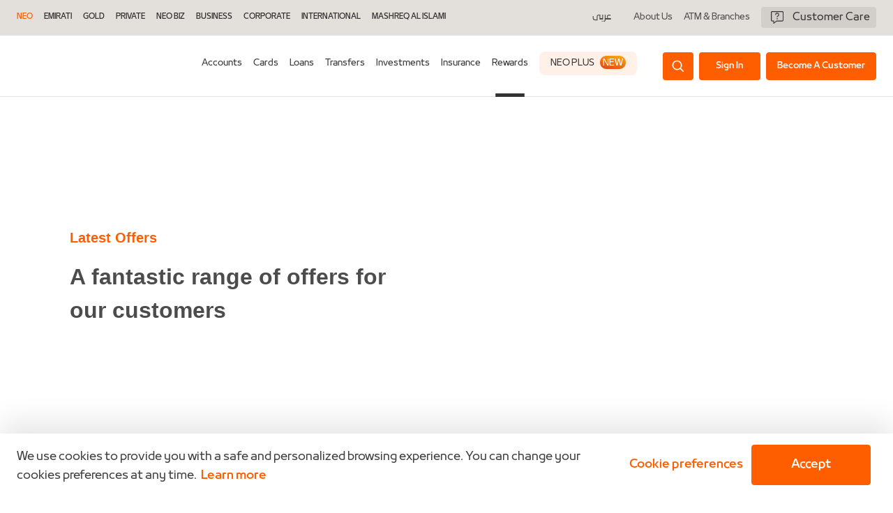

--- FILE ---
content_type: text/html; charset=utf-8
request_url: https://www.mashreq.com/en/uae/neo/offers/?payment=traveleasy
body_size: 49374
content:
<!doctype html><html lang="en-AE" dir="ltr" class="base personal"><head><script data-react-helmet="true" type="text/javascript" src="https://cdn-prod.eu.securiti.ai/consent/auto_blocking/f52b80c4-f41e-479f-b93f-98ef8f7521fa/efe736ee-e272-4ee5-bd88-04acedca0557-test.js"></script><script data-react-helmet="true" type="text/javascript">(function(w,d,s,l,i){w[l]=w[l]||[];w[l].push({'gtm.start':
          new Date().getTime(),event:'gtm.js'});var f=d.getElementsByTagName(s)[0],
          j=d.createElement(s),dl=l!='dataLayer'?'&l='+l:'';j.async=true;j.src=
          'https://www.googletagmanager.com/gtm.js?id='+i+dl+'&gtm_auth=GsL2BukFvI644vz85kS6rA&gtm_preview=env-1&gtm_cookies_win=x';f.parentNode.insertBefore(j,f);
          })(window,document,'script','dataLayer','GTM-PV3K4RFS');</script><title data-react-helmet="true">Offers</title><meta data-react-helmet="true" property="og:title" content="Offers"/><meta data-react-helmet="true" property="og:url" content="http://mashreq.com/en/uae/neo/offers/?payment=traveleasy"/><meta data-react-helmet="true" property="og:description" content="Offers"/><meta data-react-helmet="true" name="description" content="Offers"/><meta data-react-helmet="true" name="keywords" content=""/><meta data-react-helmet="true" name="robots" content="index, follow"/><style data-rc-order="prependQueue" data-rc-priority="-999" data-token-hash="4itd33" data-css-hash="ataqlh">a{color:#1677ff;text-decoration:none;background-color:transparent;outline:none;cursor:pointer;transition:color 0.3s;-webkit-text-decoration-skip:objects;}a:hover{color:#69b1ff;}a:active{color:#0958d9;}a:active,a:hover{text-decoration:none;outline:0;}a:focus{text-decoration:none;outline:0;}a[disabled]{color:rgba(0,0,0,0.25);cursor:not-allowed;}.anticon{display:inline-flex;align-items:center;color:inherit;font-style:normal;line-height:0;text-align:center;text-transform:none;vertical-align:-0.125em;text-rendering:optimizeLegibility;-webkit-font-smoothing:antialiased;-moz-osx-font-smoothing:grayscale;}.anticon >*{line-height:1;}.anticon svg{display:inline-block;}.anticon .anticon .anticon-icon{display:block;}</style><style data-rc-order="prependQueue" data-rc-priority="-999" data-token-hash="4itd33" data-css-hash="1kbmbh3">.ant-row{font-family:-apple-system,BlinkMacSystemFont,'Segoe UI',Roboto,'Helvetica Neue',Arial,'Noto Sans',sans-serif,'Apple Color Emoji','Segoe UI Emoji','Segoe UI Symbol','Noto Color Emoji';font-size:14px;box-sizing:border-box;}.ant-row::before,.ant-row::after{box-sizing:border-box;}.ant-row [class^="ant-row"],.ant-row [class*=" ant-row"]{box-sizing:border-box;}.ant-row [class^="ant-row"]::before,.ant-row [class*=" ant-row"]::before,.ant-row [class^="ant-row"]::after,.ant-row [class*=" ant-row"]::after{box-sizing:border-box;}.ant-row{display:flex;flex-flow:row wrap;min-width:0;}.ant-row::before,.ant-row::after{display:flex;}.ant-row-no-wrap{flex-wrap:nowrap;}.ant-row-start{justify-content:flex-start;}.ant-row-center{justify-content:center;}.ant-row-end{justify-content:flex-end;}.ant-row-space-between{justify-content:space-between;}.ant-row-space-around{justify-content:space-around;}.ant-row-space-evenly{justify-content:space-evenly;}.ant-row-top{align-items:flex-start;}.ant-row-middle{align-items:center;}.ant-row-bottom{align-items:flex-end;}</style><style data-rc-order="prependQueue" data-rc-priority="-999" data-token-hash="4itd33" data-css-hash="1jbqy64">.ant-col{font-family:-apple-system,BlinkMacSystemFont,'Segoe UI',Roboto,'Helvetica Neue',Arial,'Noto Sans',sans-serif,'Apple Color Emoji','Segoe UI Emoji','Segoe UI Symbol','Noto Color Emoji';font-size:14px;box-sizing:border-box;}.ant-col::before,.ant-col::after{box-sizing:border-box;}.ant-col [class^="ant-col"],.ant-col [class*=" ant-col"]{box-sizing:border-box;}.ant-col [class^="ant-col"]::before,.ant-col [class*=" ant-col"]::before,.ant-col [class^="ant-col"]::after,.ant-col [class*=" ant-col"]::after{box-sizing:border-box;}.ant-col{position:relative;max-width:100%;min-height:1px;}.ant-col-24{--ant-display:block;display:block;display:var(--ant-display);flex:0 0 100%;max-width:100%;}.ant-col-push-24{inset-inline-start:100%;}.ant-col-pull-24{inset-inline-end:100%;}.ant-col-offset-24{margin-inline-start:100%;}.ant-col-order-24{order:24;}.ant-col-23{--ant-display:block;display:block;display:var(--ant-display);flex:0 0 95.83333333333334%;max-width:95.83333333333334%;}.ant-col-push-23{inset-inline-start:95.83333333333334%;}.ant-col-pull-23{inset-inline-end:95.83333333333334%;}.ant-col-offset-23{margin-inline-start:95.83333333333334%;}.ant-col-order-23{order:23;}.ant-col-22{--ant-display:block;display:block;display:var(--ant-display);flex:0 0 91.66666666666666%;max-width:91.66666666666666%;}.ant-col-push-22{inset-inline-start:91.66666666666666%;}.ant-col-pull-22{inset-inline-end:91.66666666666666%;}.ant-col-offset-22{margin-inline-start:91.66666666666666%;}.ant-col-order-22{order:22;}.ant-col-21{--ant-display:block;display:block;display:var(--ant-display);flex:0 0 87.5%;max-width:87.5%;}.ant-col-push-21{inset-inline-start:87.5%;}.ant-col-pull-21{inset-inline-end:87.5%;}.ant-col-offset-21{margin-inline-start:87.5%;}.ant-col-order-21{order:21;}.ant-col-20{--ant-display:block;display:block;display:var(--ant-display);flex:0 0 83.33333333333334%;max-width:83.33333333333334%;}.ant-col-push-20{inset-inline-start:83.33333333333334%;}.ant-col-pull-20{inset-inline-end:83.33333333333334%;}.ant-col-offset-20{margin-inline-start:83.33333333333334%;}.ant-col-order-20{order:20;}.ant-col-19{--ant-display:block;display:block;display:var(--ant-display);flex:0 0 79.16666666666666%;max-width:79.16666666666666%;}.ant-col-push-19{inset-inline-start:79.16666666666666%;}.ant-col-pull-19{inset-inline-end:79.16666666666666%;}.ant-col-offset-19{margin-inline-start:79.16666666666666%;}.ant-col-order-19{order:19;}.ant-col-18{--ant-display:block;display:block;display:var(--ant-display);flex:0 0 75%;max-width:75%;}.ant-col-push-18{inset-inline-start:75%;}.ant-col-pull-18{inset-inline-end:75%;}.ant-col-offset-18{margin-inline-start:75%;}.ant-col-order-18{order:18;}.ant-col-17{--ant-display:block;display:block;display:var(--ant-display);flex:0 0 70.83333333333334%;max-width:70.83333333333334%;}.ant-col-push-17{inset-inline-start:70.83333333333334%;}.ant-col-pull-17{inset-inline-end:70.83333333333334%;}.ant-col-offset-17{margin-inline-start:70.83333333333334%;}.ant-col-order-17{order:17;}.ant-col-16{--ant-display:block;display:block;display:var(--ant-display);flex:0 0 66.66666666666666%;max-width:66.66666666666666%;}.ant-col-push-16{inset-inline-start:66.66666666666666%;}.ant-col-pull-16{inset-inline-end:66.66666666666666%;}.ant-col-offset-16{margin-inline-start:66.66666666666666%;}.ant-col-order-16{order:16;}.ant-col-15{--ant-display:block;display:block;display:var(--ant-display);flex:0 0 62.5%;max-width:62.5%;}.ant-col-push-15{inset-inline-start:62.5%;}.ant-col-pull-15{inset-inline-end:62.5%;}.ant-col-offset-15{margin-inline-start:62.5%;}.ant-col-order-15{order:15;}.ant-col-14{--ant-display:block;display:block;display:var(--ant-display);flex:0 0 58.333333333333336%;max-width:58.333333333333336%;}.ant-col-push-14{inset-inline-start:58.333333333333336%;}.ant-col-pull-14{inset-inline-end:58.333333333333336%;}.ant-col-offset-14{margin-inline-start:58.333333333333336%;}.ant-col-order-14{order:14;}.ant-col-13{--ant-display:block;display:block;display:var(--ant-display);flex:0 0 54.166666666666664%;max-width:54.166666666666664%;}.ant-col-push-13{inset-inline-start:54.166666666666664%;}.ant-col-pull-13{inset-inline-end:54.166666666666664%;}.ant-col-offset-13{margin-inline-start:54.166666666666664%;}.ant-col-order-13{order:13;}.ant-col-12{--ant-display:block;display:block;display:var(--ant-display);flex:0 0 50%;max-width:50%;}.ant-col-push-12{inset-inline-start:50%;}.ant-col-pull-12{inset-inline-end:50%;}.ant-col-offset-12{margin-inline-start:50%;}.ant-col-order-12{order:12;}.ant-col-11{--ant-display:block;display:block;display:var(--ant-display);flex:0 0 45.83333333333333%;max-width:45.83333333333333%;}.ant-col-push-11{inset-inline-start:45.83333333333333%;}.ant-col-pull-11{inset-inline-end:45.83333333333333%;}.ant-col-offset-11{margin-inline-start:45.83333333333333%;}.ant-col-order-11{order:11;}.ant-col-10{--ant-display:block;display:block;display:var(--ant-display);flex:0 0 41.66666666666667%;max-width:41.66666666666667%;}.ant-col-push-10{inset-inline-start:41.66666666666667%;}.ant-col-pull-10{inset-inline-end:41.66666666666667%;}.ant-col-offset-10{margin-inline-start:41.66666666666667%;}.ant-col-order-10{order:10;}.ant-col-9{--ant-display:block;display:block;display:var(--ant-display);flex:0 0 37.5%;max-width:37.5%;}.ant-col-push-9{inset-inline-start:37.5%;}.ant-col-pull-9{inset-inline-end:37.5%;}.ant-col-offset-9{margin-inline-start:37.5%;}.ant-col-order-9{order:9;}.ant-col-8{--ant-display:block;display:block;display:var(--ant-display);flex:0 0 33.33333333333333%;max-width:33.33333333333333%;}.ant-col-push-8{inset-inline-start:33.33333333333333%;}.ant-col-pull-8{inset-inline-end:33.33333333333333%;}.ant-col-offset-8{margin-inline-start:33.33333333333333%;}.ant-col-order-8{order:8;}.ant-col-7{--ant-display:block;display:block;display:var(--ant-display);flex:0 0 29.166666666666668%;max-width:29.166666666666668%;}.ant-col-push-7{inset-inline-start:29.166666666666668%;}.ant-col-pull-7{inset-inline-end:29.166666666666668%;}.ant-col-offset-7{margin-inline-start:29.166666666666668%;}.ant-col-order-7{order:7;}.ant-col-6{--ant-display:block;display:block;display:var(--ant-display);flex:0 0 25%;max-width:25%;}.ant-col-push-6{inset-inline-start:25%;}.ant-col-pull-6{inset-inline-end:25%;}.ant-col-offset-6{margin-inline-start:25%;}.ant-col-order-6{order:6;}.ant-col-5{--ant-display:block;display:block;display:var(--ant-display);flex:0 0 20.833333333333336%;max-width:20.833333333333336%;}.ant-col-push-5{inset-inline-start:20.833333333333336%;}.ant-col-pull-5{inset-inline-end:20.833333333333336%;}.ant-col-offset-5{margin-inline-start:20.833333333333336%;}.ant-col-order-5{order:5;}.ant-col-4{--ant-display:block;display:block;display:var(--ant-display);flex:0 0 16.666666666666664%;max-width:16.666666666666664%;}.ant-col-push-4{inset-inline-start:16.666666666666664%;}.ant-col-pull-4{inset-inline-end:16.666666666666664%;}.ant-col-offset-4{margin-inline-start:16.666666666666664%;}.ant-col-order-4{order:4;}.ant-col-3{--ant-display:block;display:block;display:var(--ant-display);flex:0 0 12.5%;max-width:12.5%;}.ant-col-push-3{inset-inline-start:12.5%;}.ant-col-pull-3{inset-inline-end:12.5%;}.ant-col-offset-3{margin-inline-start:12.5%;}.ant-col-order-3{order:3;}.ant-col-2{--ant-display:block;display:block;display:var(--ant-display);flex:0 0 8.333333333333332%;max-width:8.333333333333332%;}.ant-col-push-2{inset-inline-start:8.333333333333332%;}.ant-col-pull-2{inset-inline-end:8.333333333333332%;}.ant-col-offset-2{margin-inline-start:8.333333333333332%;}.ant-col-order-2{order:2;}.ant-col-1{--ant-display:block;display:block;display:var(--ant-display);flex:0 0 4.166666666666666%;max-width:4.166666666666666%;}.ant-col-push-1{inset-inline-start:4.166666666666666%;}.ant-col-pull-1{inset-inline-end:4.166666666666666%;}.ant-col-offset-1{margin-inline-start:4.166666666666666%;}.ant-col-order-1{order:1;}.ant-col-0{display:none;}.ant-col-push-0{inset-inline-start:auto;}.ant-col-pull-0{inset-inline-end:auto;}.ant-col-offset-0{margin-inline-start:0;}.ant-col-order-0{order:0;}.ant-col-flex{flex:var(--ant-col-flex);}.ant-col-xs-24{--ant-display:block;display:block;display:var(--ant-display);flex:0 0 100%;max-width:100%;}.ant-col-xs-push-24{inset-inline-start:100%;}.ant-col-xs-pull-24{inset-inline-end:100%;}.ant-col-xs-offset-24{margin-inline-start:100%;}.ant-col-xs-order-24{order:24;}.ant-col-xs-23{--ant-display:block;display:block;display:var(--ant-display);flex:0 0 95.83333333333334%;max-width:95.83333333333334%;}.ant-col-xs-push-23{inset-inline-start:95.83333333333334%;}.ant-col-xs-pull-23{inset-inline-end:95.83333333333334%;}.ant-col-xs-offset-23{margin-inline-start:95.83333333333334%;}.ant-col-xs-order-23{order:23;}.ant-col-xs-22{--ant-display:block;display:block;display:var(--ant-display);flex:0 0 91.66666666666666%;max-width:91.66666666666666%;}.ant-col-xs-push-22{inset-inline-start:91.66666666666666%;}.ant-col-xs-pull-22{inset-inline-end:91.66666666666666%;}.ant-col-xs-offset-22{margin-inline-start:91.66666666666666%;}.ant-col-xs-order-22{order:22;}.ant-col-xs-21{--ant-display:block;display:block;display:var(--ant-display);flex:0 0 87.5%;max-width:87.5%;}.ant-col-xs-push-21{inset-inline-start:87.5%;}.ant-col-xs-pull-21{inset-inline-end:87.5%;}.ant-col-xs-offset-21{margin-inline-start:87.5%;}.ant-col-xs-order-21{order:21;}.ant-col-xs-20{--ant-display:block;display:block;display:var(--ant-display);flex:0 0 83.33333333333334%;max-width:83.33333333333334%;}.ant-col-xs-push-20{inset-inline-start:83.33333333333334%;}.ant-col-xs-pull-20{inset-inline-end:83.33333333333334%;}.ant-col-xs-offset-20{margin-inline-start:83.33333333333334%;}.ant-col-xs-order-20{order:20;}.ant-col-xs-19{--ant-display:block;display:block;display:var(--ant-display);flex:0 0 79.16666666666666%;max-width:79.16666666666666%;}.ant-col-xs-push-19{inset-inline-start:79.16666666666666%;}.ant-col-xs-pull-19{inset-inline-end:79.16666666666666%;}.ant-col-xs-offset-19{margin-inline-start:79.16666666666666%;}.ant-col-xs-order-19{order:19;}.ant-col-xs-18{--ant-display:block;display:block;display:var(--ant-display);flex:0 0 75%;max-width:75%;}.ant-col-xs-push-18{inset-inline-start:75%;}.ant-col-xs-pull-18{inset-inline-end:75%;}.ant-col-xs-offset-18{margin-inline-start:75%;}.ant-col-xs-order-18{order:18;}.ant-col-xs-17{--ant-display:block;display:block;display:var(--ant-display);flex:0 0 70.83333333333334%;max-width:70.83333333333334%;}.ant-col-xs-push-17{inset-inline-start:70.83333333333334%;}.ant-col-xs-pull-17{inset-inline-end:70.83333333333334%;}.ant-col-xs-offset-17{margin-inline-start:70.83333333333334%;}.ant-col-xs-order-17{order:17;}.ant-col-xs-16{--ant-display:block;display:block;display:var(--ant-display);flex:0 0 66.66666666666666%;max-width:66.66666666666666%;}.ant-col-xs-push-16{inset-inline-start:66.66666666666666%;}.ant-col-xs-pull-16{inset-inline-end:66.66666666666666%;}.ant-col-xs-offset-16{margin-inline-start:66.66666666666666%;}.ant-col-xs-order-16{order:16;}.ant-col-xs-15{--ant-display:block;display:block;display:var(--ant-display);flex:0 0 62.5%;max-width:62.5%;}.ant-col-xs-push-15{inset-inline-start:62.5%;}.ant-col-xs-pull-15{inset-inline-end:62.5%;}.ant-col-xs-offset-15{margin-inline-start:62.5%;}.ant-col-xs-order-15{order:15;}.ant-col-xs-14{--ant-display:block;display:block;display:var(--ant-display);flex:0 0 58.333333333333336%;max-width:58.333333333333336%;}.ant-col-xs-push-14{inset-inline-start:58.333333333333336%;}.ant-col-xs-pull-14{inset-inline-end:58.333333333333336%;}.ant-col-xs-offset-14{margin-inline-start:58.333333333333336%;}.ant-col-xs-order-14{order:14;}.ant-col-xs-13{--ant-display:block;display:block;display:var(--ant-display);flex:0 0 54.166666666666664%;max-width:54.166666666666664%;}.ant-col-xs-push-13{inset-inline-start:54.166666666666664%;}.ant-col-xs-pull-13{inset-inline-end:54.166666666666664%;}.ant-col-xs-offset-13{margin-inline-start:54.166666666666664%;}.ant-col-xs-order-13{order:13;}.ant-col-xs-12{--ant-display:block;display:block;display:var(--ant-display);flex:0 0 50%;max-width:50%;}.ant-col-xs-push-12{inset-inline-start:50%;}.ant-col-xs-pull-12{inset-inline-end:50%;}.ant-col-xs-offset-12{margin-inline-start:50%;}.ant-col-xs-order-12{order:12;}.ant-col-xs-11{--ant-display:block;display:block;display:var(--ant-display);flex:0 0 45.83333333333333%;max-width:45.83333333333333%;}.ant-col-xs-push-11{inset-inline-start:45.83333333333333%;}.ant-col-xs-pull-11{inset-inline-end:45.83333333333333%;}.ant-col-xs-offset-11{margin-inline-start:45.83333333333333%;}.ant-col-xs-order-11{order:11;}.ant-col-xs-10{--ant-display:block;display:block;display:var(--ant-display);flex:0 0 41.66666666666667%;max-width:41.66666666666667%;}.ant-col-xs-push-10{inset-inline-start:41.66666666666667%;}.ant-col-xs-pull-10{inset-inline-end:41.66666666666667%;}.ant-col-xs-offset-10{margin-inline-start:41.66666666666667%;}.ant-col-xs-order-10{order:10;}.ant-col-xs-9{--ant-display:block;display:block;display:var(--ant-display);flex:0 0 37.5%;max-width:37.5%;}.ant-col-xs-push-9{inset-inline-start:37.5%;}.ant-col-xs-pull-9{inset-inline-end:37.5%;}.ant-col-xs-offset-9{margin-inline-start:37.5%;}.ant-col-xs-order-9{order:9;}.ant-col-xs-8{--ant-display:block;display:block;display:var(--ant-display);flex:0 0 33.33333333333333%;max-width:33.33333333333333%;}.ant-col-xs-push-8{inset-inline-start:33.33333333333333%;}.ant-col-xs-pull-8{inset-inline-end:33.33333333333333%;}.ant-col-xs-offset-8{margin-inline-start:33.33333333333333%;}.ant-col-xs-order-8{order:8;}.ant-col-xs-7{--ant-display:block;display:block;display:var(--ant-display);flex:0 0 29.166666666666668%;max-width:29.166666666666668%;}.ant-col-xs-push-7{inset-inline-start:29.166666666666668%;}.ant-col-xs-pull-7{inset-inline-end:29.166666666666668%;}.ant-col-xs-offset-7{margin-inline-start:29.166666666666668%;}.ant-col-xs-order-7{order:7;}.ant-col-xs-6{--ant-display:block;display:block;display:var(--ant-display);flex:0 0 25%;max-width:25%;}.ant-col-xs-push-6{inset-inline-start:25%;}.ant-col-xs-pull-6{inset-inline-end:25%;}.ant-col-xs-offset-6{margin-inline-start:25%;}.ant-col-xs-order-6{order:6;}.ant-col-xs-5{--ant-display:block;display:block;display:var(--ant-display);flex:0 0 20.833333333333336%;max-width:20.833333333333336%;}.ant-col-xs-push-5{inset-inline-start:20.833333333333336%;}.ant-col-xs-pull-5{inset-inline-end:20.833333333333336%;}.ant-col-xs-offset-5{margin-inline-start:20.833333333333336%;}.ant-col-xs-order-5{order:5;}.ant-col-xs-4{--ant-display:block;display:block;display:var(--ant-display);flex:0 0 16.666666666666664%;max-width:16.666666666666664%;}.ant-col-xs-push-4{inset-inline-start:16.666666666666664%;}.ant-col-xs-pull-4{inset-inline-end:16.666666666666664%;}.ant-col-xs-offset-4{margin-inline-start:16.666666666666664%;}.ant-col-xs-order-4{order:4;}.ant-col-xs-3{--ant-display:block;display:block;display:var(--ant-display);flex:0 0 12.5%;max-width:12.5%;}.ant-col-xs-push-3{inset-inline-start:12.5%;}.ant-col-xs-pull-3{inset-inline-end:12.5%;}.ant-col-xs-offset-3{margin-inline-start:12.5%;}.ant-col-xs-order-3{order:3;}.ant-col-xs-2{--ant-display:block;display:block;display:var(--ant-display);flex:0 0 8.333333333333332%;max-width:8.333333333333332%;}.ant-col-xs-push-2{inset-inline-start:8.333333333333332%;}.ant-col-xs-pull-2{inset-inline-end:8.333333333333332%;}.ant-col-xs-offset-2{margin-inline-start:8.333333333333332%;}.ant-col-xs-order-2{order:2;}.ant-col-xs-1{--ant-display:block;display:block;display:var(--ant-display);flex:0 0 4.166666666666666%;max-width:4.166666666666666%;}.ant-col-xs-push-1{inset-inline-start:4.166666666666666%;}.ant-col-xs-pull-1{inset-inline-end:4.166666666666666%;}.ant-col-xs-offset-1{margin-inline-start:4.166666666666666%;}.ant-col-xs-order-1{order:1;}.ant-col-xs-0{display:none;}.ant-col-push-0{inset-inline-start:auto;}.ant-col-pull-0{inset-inline-end:auto;}.ant-col-xs-push-0{inset-inline-start:auto;}.ant-col-xs-pull-0{inset-inline-end:auto;}.ant-col-xs-offset-0{margin-inline-start:0;}.ant-col-xs-order-0{order:0;}.ant-col-xs-flex{flex:var(--ant-col-xs-flex);}@media (min-width: 576px){.ant-col-sm-24{--ant-display:block;display:block;display:var(--ant-display);flex:0 0 100%;max-width:100%;}.ant-col-sm-push-24{inset-inline-start:100%;}.ant-col-sm-pull-24{inset-inline-end:100%;}.ant-col-sm-offset-24{margin-inline-start:100%;}.ant-col-sm-order-24{order:24;}.ant-col-sm-23{--ant-display:block;display:block;display:var(--ant-display);flex:0 0 95.83333333333334%;max-width:95.83333333333334%;}.ant-col-sm-push-23{inset-inline-start:95.83333333333334%;}.ant-col-sm-pull-23{inset-inline-end:95.83333333333334%;}.ant-col-sm-offset-23{margin-inline-start:95.83333333333334%;}.ant-col-sm-order-23{order:23;}.ant-col-sm-22{--ant-display:block;display:block;display:var(--ant-display);flex:0 0 91.66666666666666%;max-width:91.66666666666666%;}.ant-col-sm-push-22{inset-inline-start:91.66666666666666%;}.ant-col-sm-pull-22{inset-inline-end:91.66666666666666%;}.ant-col-sm-offset-22{margin-inline-start:91.66666666666666%;}.ant-col-sm-order-22{order:22;}.ant-col-sm-21{--ant-display:block;display:block;display:var(--ant-display);flex:0 0 87.5%;max-width:87.5%;}.ant-col-sm-push-21{inset-inline-start:87.5%;}.ant-col-sm-pull-21{inset-inline-end:87.5%;}.ant-col-sm-offset-21{margin-inline-start:87.5%;}.ant-col-sm-order-21{order:21;}.ant-col-sm-20{--ant-display:block;display:block;display:var(--ant-display);flex:0 0 83.33333333333334%;max-width:83.33333333333334%;}.ant-col-sm-push-20{inset-inline-start:83.33333333333334%;}.ant-col-sm-pull-20{inset-inline-end:83.33333333333334%;}.ant-col-sm-offset-20{margin-inline-start:83.33333333333334%;}.ant-col-sm-order-20{order:20;}.ant-col-sm-19{--ant-display:block;display:block;display:var(--ant-display);flex:0 0 79.16666666666666%;max-width:79.16666666666666%;}.ant-col-sm-push-19{inset-inline-start:79.16666666666666%;}.ant-col-sm-pull-19{inset-inline-end:79.16666666666666%;}.ant-col-sm-offset-19{margin-inline-start:79.16666666666666%;}.ant-col-sm-order-19{order:19;}.ant-col-sm-18{--ant-display:block;display:block;display:var(--ant-display);flex:0 0 75%;max-width:75%;}.ant-col-sm-push-18{inset-inline-start:75%;}.ant-col-sm-pull-18{inset-inline-end:75%;}.ant-col-sm-offset-18{margin-inline-start:75%;}.ant-col-sm-order-18{order:18;}.ant-col-sm-17{--ant-display:block;display:block;display:var(--ant-display);flex:0 0 70.83333333333334%;max-width:70.83333333333334%;}.ant-col-sm-push-17{inset-inline-start:70.83333333333334%;}.ant-col-sm-pull-17{inset-inline-end:70.83333333333334%;}.ant-col-sm-offset-17{margin-inline-start:70.83333333333334%;}.ant-col-sm-order-17{order:17;}.ant-col-sm-16{--ant-display:block;display:block;display:var(--ant-display);flex:0 0 66.66666666666666%;max-width:66.66666666666666%;}.ant-col-sm-push-16{inset-inline-start:66.66666666666666%;}.ant-col-sm-pull-16{inset-inline-end:66.66666666666666%;}.ant-col-sm-offset-16{margin-inline-start:66.66666666666666%;}.ant-col-sm-order-16{order:16;}.ant-col-sm-15{--ant-display:block;display:block;display:var(--ant-display);flex:0 0 62.5%;max-width:62.5%;}.ant-col-sm-push-15{inset-inline-start:62.5%;}.ant-col-sm-pull-15{inset-inline-end:62.5%;}.ant-col-sm-offset-15{margin-inline-start:62.5%;}.ant-col-sm-order-15{order:15;}.ant-col-sm-14{--ant-display:block;display:block;display:var(--ant-display);flex:0 0 58.333333333333336%;max-width:58.333333333333336%;}.ant-col-sm-push-14{inset-inline-start:58.333333333333336%;}.ant-col-sm-pull-14{inset-inline-end:58.333333333333336%;}.ant-col-sm-offset-14{margin-inline-start:58.333333333333336%;}.ant-col-sm-order-14{order:14;}.ant-col-sm-13{--ant-display:block;display:block;display:var(--ant-display);flex:0 0 54.166666666666664%;max-width:54.166666666666664%;}.ant-col-sm-push-13{inset-inline-start:54.166666666666664%;}.ant-col-sm-pull-13{inset-inline-end:54.166666666666664%;}.ant-col-sm-offset-13{margin-inline-start:54.166666666666664%;}.ant-col-sm-order-13{order:13;}.ant-col-sm-12{--ant-display:block;display:block;display:var(--ant-display);flex:0 0 50%;max-width:50%;}.ant-col-sm-push-12{inset-inline-start:50%;}.ant-col-sm-pull-12{inset-inline-end:50%;}.ant-col-sm-offset-12{margin-inline-start:50%;}.ant-col-sm-order-12{order:12;}.ant-col-sm-11{--ant-display:block;display:block;display:var(--ant-display);flex:0 0 45.83333333333333%;max-width:45.83333333333333%;}.ant-col-sm-push-11{inset-inline-start:45.83333333333333%;}.ant-col-sm-pull-11{inset-inline-end:45.83333333333333%;}.ant-col-sm-offset-11{margin-inline-start:45.83333333333333%;}.ant-col-sm-order-11{order:11;}.ant-col-sm-10{--ant-display:block;display:block;display:var(--ant-display);flex:0 0 41.66666666666667%;max-width:41.66666666666667%;}.ant-col-sm-push-10{inset-inline-start:41.66666666666667%;}.ant-col-sm-pull-10{inset-inline-end:41.66666666666667%;}.ant-col-sm-offset-10{margin-inline-start:41.66666666666667%;}.ant-col-sm-order-10{order:10;}.ant-col-sm-9{--ant-display:block;display:block;display:var(--ant-display);flex:0 0 37.5%;max-width:37.5%;}.ant-col-sm-push-9{inset-inline-start:37.5%;}.ant-col-sm-pull-9{inset-inline-end:37.5%;}.ant-col-sm-offset-9{margin-inline-start:37.5%;}.ant-col-sm-order-9{order:9;}.ant-col-sm-8{--ant-display:block;display:block;display:var(--ant-display);flex:0 0 33.33333333333333%;max-width:33.33333333333333%;}.ant-col-sm-push-8{inset-inline-start:33.33333333333333%;}.ant-col-sm-pull-8{inset-inline-end:33.33333333333333%;}.ant-col-sm-offset-8{margin-inline-start:33.33333333333333%;}.ant-col-sm-order-8{order:8;}.ant-col-sm-7{--ant-display:block;display:block;display:var(--ant-display);flex:0 0 29.166666666666668%;max-width:29.166666666666668%;}.ant-col-sm-push-7{inset-inline-start:29.166666666666668%;}.ant-col-sm-pull-7{inset-inline-end:29.166666666666668%;}.ant-col-sm-offset-7{margin-inline-start:29.166666666666668%;}.ant-col-sm-order-7{order:7;}.ant-col-sm-6{--ant-display:block;display:block;display:var(--ant-display);flex:0 0 25%;max-width:25%;}.ant-col-sm-push-6{inset-inline-start:25%;}.ant-col-sm-pull-6{inset-inline-end:25%;}.ant-col-sm-offset-6{margin-inline-start:25%;}.ant-col-sm-order-6{order:6;}.ant-col-sm-5{--ant-display:block;display:block;display:var(--ant-display);flex:0 0 20.833333333333336%;max-width:20.833333333333336%;}.ant-col-sm-push-5{inset-inline-start:20.833333333333336%;}.ant-col-sm-pull-5{inset-inline-end:20.833333333333336%;}.ant-col-sm-offset-5{margin-inline-start:20.833333333333336%;}.ant-col-sm-order-5{order:5;}.ant-col-sm-4{--ant-display:block;display:block;display:var(--ant-display);flex:0 0 16.666666666666664%;max-width:16.666666666666664%;}.ant-col-sm-push-4{inset-inline-start:16.666666666666664%;}.ant-col-sm-pull-4{inset-inline-end:16.666666666666664%;}.ant-col-sm-offset-4{margin-inline-start:16.666666666666664%;}.ant-col-sm-order-4{order:4;}.ant-col-sm-3{--ant-display:block;display:block;display:var(--ant-display);flex:0 0 12.5%;max-width:12.5%;}.ant-col-sm-push-3{inset-inline-start:12.5%;}.ant-col-sm-pull-3{inset-inline-end:12.5%;}.ant-col-sm-offset-3{margin-inline-start:12.5%;}.ant-col-sm-order-3{order:3;}.ant-col-sm-2{--ant-display:block;display:block;display:var(--ant-display);flex:0 0 8.333333333333332%;max-width:8.333333333333332%;}.ant-col-sm-push-2{inset-inline-start:8.333333333333332%;}.ant-col-sm-pull-2{inset-inline-end:8.333333333333332%;}.ant-col-sm-offset-2{margin-inline-start:8.333333333333332%;}.ant-col-sm-order-2{order:2;}.ant-col-sm-1{--ant-display:block;display:block;display:var(--ant-display);flex:0 0 4.166666666666666%;max-width:4.166666666666666%;}.ant-col-sm-push-1{inset-inline-start:4.166666666666666%;}.ant-col-sm-pull-1{inset-inline-end:4.166666666666666%;}.ant-col-sm-offset-1{margin-inline-start:4.166666666666666%;}.ant-col-sm-order-1{order:1;}.ant-col-sm-0{display:none;}.ant-col-push-0{inset-inline-start:auto;}.ant-col-pull-0{inset-inline-end:auto;}.ant-col-sm-push-0{inset-inline-start:auto;}.ant-col-sm-pull-0{inset-inline-end:auto;}.ant-col-sm-offset-0{margin-inline-start:0;}.ant-col-sm-order-0{order:0;}.ant-col-sm-flex{flex:var(--ant-col-sm-flex);}}@media (min-width: 768px){.ant-col-md-24{--ant-display:block;display:block;display:var(--ant-display);flex:0 0 100%;max-width:100%;}.ant-col-md-push-24{inset-inline-start:100%;}.ant-col-md-pull-24{inset-inline-end:100%;}.ant-col-md-offset-24{margin-inline-start:100%;}.ant-col-md-order-24{order:24;}.ant-col-md-23{--ant-display:block;display:block;display:var(--ant-display);flex:0 0 95.83333333333334%;max-width:95.83333333333334%;}.ant-col-md-push-23{inset-inline-start:95.83333333333334%;}.ant-col-md-pull-23{inset-inline-end:95.83333333333334%;}.ant-col-md-offset-23{margin-inline-start:95.83333333333334%;}.ant-col-md-order-23{order:23;}.ant-col-md-22{--ant-display:block;display:block;display:var(--ant-display);flex:0 0 91.66666666666666%;max-width:91.66666666666666%;}.ant-col-md-push-22{inset-inline-start:91.66666666666666%;}.ant-col-md-pull-22{inset-inline-end:91.66666666666666%;}.ant-col-md-offset-22{margin-inline-start:91.66666666666666%;}.ant-col-md-order-22{order:22;}.ant-col-md-21{--ant-display:block;display:block;display:var(--ant-display);flex:0 0 87.5%;max-width:87.5%;}.ant-col-md-push-21{inset-inline-start:87.5%;}.ant-col-md-pull-21{inset-inline-end:87.5%;}.ant-col-md-offset-21{margin-inline-start:87.5%;}.ant-col-md-order-21{order:21;}.ant-col-md-20{--ant-display:block;display:block;display:var(--ant-display);flex:0 0 83.33333333333334%;max-width:83.33333333333334%;}.ant-col-md-push-20{inset-inline-start:83.33333333333334%;}.ant-col-md-pull-20{inset-inline-end:83.33333333333334%;}.ant-col-md-offset-20{margin-inline-start:83.33333333333334%;}.ant-col-md-order-20{order:20;}.ant-col-md-19{--ant-display:block;display:block;display:var(--ant-display);flex:0 0 79.16666666666666%;max-width:79.16666666666666%;}.ant-col-md-push-19{inset-inline-start:79.16666666666666%;}.ant-col-md-pull-19{inset-inline-end:79.16666666666666%;}.ant-col-md-offset-19{margin-inline-start:79.16666666666666%;}.ant-col-md-order-19{order:19;}.ant-col-md-18{--ant-display:block;display:block;display:var(--ant-display);flex:0 0 75%;max-width:75%;}.ant-col-md-push-18{inset-inline-start:75%;}.ant-col-md-pull-18{inset-inline-end:75%;}.ant-col-md-offset-18{margin-inline-start:75%;}.ant-col-md-order-18{order:18;}.ant-col-md-17{--ant-display:block;display:block;display:var(--ant-display);flex:0 0 70.83333333333334%;max-width:70.83333333333334%;}.ant-col-md-push-17{inset-inline-start:70.83333333333334%;}.ant-col-md-pull-17{inset-inline-end:70.83333333333334%;}.ant-col-md-offset-17{margin-inline-start:70.83333333333334%;}.ant-col-md-order-17{order:17;}.ant-col-md-16{--ant-display:block;display:block;display:var(--ant-display);flex:0 0 66.66666666666666%;max-width:66.66666666666666%;}.ant-col-md-push-16{inset-inline-start:66.66666666666666%;}.ant-col-md-pull-16{inset-inline-end:66.66666666666666%;}.ant-col-md-offset-16{margin-inline-start:66.66666666666666%;}.ant-col-md-order-16{order:16;}.ant-col-md-15{--ant-display:block;display:block;display:var(--ant-display);flex:0 0 62.5%;max-width:62.5%;}.ant-col-md-push-15{inset-inline-start:62.5%;}.ant-col-md-pull-15{inset-inline-end:62.5%;}.ant-col-md-offset-15{margin-inline-start:62.5%;}.ant-col-md-order-15{order:15;}.ant-col-md-14{--ant-display:block;display:block;display:var(--ant-display);flex:0 0 58.333333333333336%;max-width:58.333333333333336%;}.ant-col-md-push-14{inset-inline-start:58.333333333333336%;}.ant-col-md-pull-14{inset-inline-end:58.333333333333336%;}.ant-col-md-offset-14{margin-inline-start:58.333333333333336%;}.ant-col-md-order-14{order:14;}.ant-col-md-13{--ant-display:block;display:block;display:var(--ant-display);flex:0 0 54.166666666666664%;max-width:54.166666666666664%;}.ant-col-md-push-13{inset-inline-start:54.166666666666664%;}.ant-col-md-pull-13{inset-inline-end:54.166666666666664%;}.ant-col-md-offset-13{margin-inline-start:54.166666666666664%;}.ant-col-md-order-13{order:13;}.ant-col-md-12{--ant-display:block;display:block;display:var(--ant-display);flex:0 0 50%;max-width:50%;}.ant-col-md-push-12{inset-inline-start:50%;}.ant-col-md-pull-12{inset-inline-end:50%;}.ant-col-md-offset-12{margin-inline-start:50%;}.ant-col-md-order-12{order:12;}.ant-col-md-11{--ant-display:block;display:block;display:var(--ant-display);flex:0 0 45.83333333333333%;max-width:45.83333333333333%;}.ant-col-md-push-11{inset-inline-start:45.83333333333333%;}.ant-col-md-pull-11{inset-inline-end:45.83333333333333%;}.ant-col-md-offset-11{margin-inline-start:45.83333333333333%;}.ant-col-md-order-11{order:11;}.ant-col-md-10{--ant-display:block;display:block;display:var(--ant-display);flex:0 0 41.66666666666667%;max-width:41.66666666666667%;}.ant-col-md-push-10{inset-inline-start:41.66666666666667%;}.ant-col-md-pull-10{inset-inline-end:41.66666666666667%;}.ant-col-md-offset-10{margin-inline-start:41.66666666666667%;}.ant-col-md-order-10{order:10;}.ant-col-md-9{--ant-display:block;display:block;display:var(--ant-display);flex:0 0 37.5%;max-width:37.5%;}.ant-col-md-push-9{inset-inline-start:37.5%;}.ant-col-md-pull-9{inset-inline-end:37.5%;}.ant-col-md-offset-9{margin-inline-start:37.5%;}.ant-col-md-order-9{order:9;}.ant-col-md-8{--ant-display:block;display:block;display:var(--ant-display);flex:0 0 33.33333333333333%;max-width:33.33333333333333%;}.ant-col-md-push-8{inset-inline-start:33.33333333333333%;}.ant-col-md-pull-8{inset-inline-end:33.33333333333333%;}.ant-col-md-offset-8{margin-inline-start:33.33333333333333%;}.ant-col-md-order-8{order:8;}.ant-col-md-7{--ant-display:block;display:block;display:var(--ant-display);flex:0 0 29.166666666666668%;max-width:29.166666666666668%;}.ant-col-md-push-7{inset-inline-start:29.166666666666668%;}.ant-col-md-pull-7{inset-inline-end:29.166666666666668%;}.ant-col-md-offset-7{margin-inline-start:29.166666666666668%;}.ant-col-md-order-7{order:7;}.ant-col-md-6{--ant-display:block;display:block;display:var(--ant-display);flex:0 0 25%;max-width:25%;}.ant-col-md-push-6{inset-inline-start:25%;}.ant-col-md-pull-6{inset-inline-end:25%;}.ant-col-md-offset-6{margin-inline-start:25%;}.ant-col-md-order-6{order:6;}.ant-col-md-5{--ant-display:block;display:block;display:var(--ant-display);flex:0 0 20.833333333333336%;max-width:20.833333333333336%;}.ant-col-md-push-5{inset-inline-start:20.833333333333336%;}.ant-col-md-pull-5{inset-inline-end:20.833333333333336%;}.ant-col-md-offset-5{margin-inline-start:20.833333333333336%;}.ant-col-md-order-5{order:5;}.ant-col-md-4{--ant-display:block;display:block;display:var(--ant-display);flex:0 0 16.666666666666664%;max-width:16.666666666666664%;}.ant-col-md-push-4{inset-inline-start:16.666666666666664%;}.ant-col-md-pull-4{inset-inline-end:16.666666666666664%;}.ant-col-md-offset-4{margin-inline-start:16.666666666666664%;}.ant-col-md-order-4{order:4;}.ant-col-md-3{--ant-display:block;display:block;display:var(--ant-display);flex:0 0 12.5%;max-width:12.5%;}.ant-col-md-push-3{inset-inline-start:12.5%;}.ant-col-md-pull-3{inset-inline-end:12.5%;}.ant-col-md-offset-3{margin-inline-start:12.5%;}.ant-col-md-order-3{order:3;}.ant-col-md-2{--ant-display:block;display:block;display:var(--ant-display);flex:0 0 8.333333333333332%;max-width:8.333333333333332%;}.ant-col-md-push-2{inset-inline-start:8.333333333333332%;}.ant-col-md-pull-2{inset-inline-end:8.333333333333332%;}.ant-col-md-offset-2{margin-inline-start:8.333333333333332%;}.ant-col-md-order-2{order:2;}.ant-col-md-1{--ant-display:block;display:block;display:var(--ant-display);flex:0 0 4.166666666666666%;max-width:4.166666666666666%;}.ant-col-md-push-1{inset-inline-start:4.166666666666666%;}.ant-col-md-pull-1{inset-inline-end:4.166666666666666%;}.ant-col-md-offset-1{margin-inline-start:4.166666666666666%;}.ant-col-md-order-1{order:1;}.ant-col-md-0{display:none;}.ant-col-push-0{inset-inline-start:auto;}.ant-col-pull-0{inset-inline-end:auto;}.ant-col-md-push-0{inset-inline-start:auto;}.ant-col-md-pull-0{inset-inline-end:auto;}.ant-col-md-offset-0{margin-inline-start:0;}.ant-col-md-order-0{order:0;}.ant-col-md-flex{flex:var(--ant-col-md-flex);}}@media (min-width: 992px){.ant-col-lg-24{--ant-display:block;display:block;display:var(--ant-display);flex:0 0 100%;max-width:100%;}.ant-col-lg-push-24{inset-inline-start:100%;}.ant-col-lg-pull-24{inset-inline-end:100%;}.ant-col-lg-offset-24{margin-inline-start:100%;}.ant-col-lg-order-24{order:24;}.ant-col-lg-23{--ant-display:block;display:block;display:var(--ant-display);flex:0 0 95.83333333333334%;max-width:95.83333333333334%;}.ant-col-lg-push-23{inset-inline-start:95.83333333333334%;}.ant-col-lg-pull-23{inset-inline-end:95.83333333333334%;}.ant-col-lg-offset-23{margin-inline-start:95.83333333333334%;}.ant-col-lg-order-23{order:23;}.ant-col-lg-22{--ant-display:block;display:block;display:var(--ant-display);flex:0 0 91.66666666666666%;max-width:91.66666666666666%;}.ant-col-lg-push-22{inset-inline-start:91.66666666666666%;}.ant-col-lg-pull-22{inset-inline-end:91.66666666666666%;}.ant-col-lg-offset-22{margin-inline-start:91.66666666666666%;}.ant-col-lg-order-22{order:22;}.ant-col-lg-21{--ant-display:block;display:block;display:var(--ant-display);flex:0 0 87.5%;max-width:87.5%;}.ant-col-lg-push-21{inset-inline-start:87.5%;}.ant-col-lg-pull-21{inset-inline-end:87.5%;}.ant-col-lg-offset-21{margin-inline-start:87.5%;}.ant-col-lg-order-21{order:21;}.ant-col-lg-20{--ant-display:block;display:block;display:var(--ant-display);flex:0 0 83.33333333333334%;max-width:83.33333333333334%;}.ant-col-lg-push-20{inset-inline-start:83.33333333333334%;}.ant-col-lg-pull-20{inset-inline-end:83.33333333333334%;}.ant-col-lg-offset-20{margin-inline-start:83.33333333333334%;}.ant-col-lg-order-20{order:20;}.ant-col-lg-19{--ant-display:block;display:block;display:var(--ant-display);flex:0 0 79.16666666666666%;max-width:79.16666666666666%;}.ant-col-lg-push-19{inset-inline-start:79.16666666666666%;}.ant-col-lg-pull-19{inset-inline-end:79.16666666666666%;}.ant-col-lg-offset-19{margin-inline-start:79.16666666666666%;}.ant-col-lg-order-19{order:19;}.ant-col-lg-18{--ant-display:block;display:block;display:var(--ant-display);flex:0 0 75%;max-width:75%;}.ant-col-lg-push-18{inset-inline-start:75%;}.ant-col-lg-pull-18{inset-inline-end:75%;}.ant-col-lg-offset-18{margin-inline-start:75%;}.ant-col-lg-order-18{order:18;}.ant-col-lg-17{--ant-display:block;display:block;display:var(--ant-display);flex:0 0 70.83333333333334%;max-width:70.83333333333334%;}.ant-col-lg-push-17{inset-inline-start:70.83333333333334%;}.ant-col-lg-pull-17{inset-inline-end:70.83333333333334%;}.ant-col-lg-offset-17{margin-inline-start:70.83333333333334%;}.ant-col-lg-order-17{order:17;}.ant-col-lg-16{--ant-display:block;display:block;display:var(--ant-display);flex:0 0 66.66666666666666%;max-width:66.66666666666666%;}.ant-col-lg-push-16{inset-inline-start:66.66666666666666%;}.ant-col-lg-pull-16{inset-inline-end:66.66666666666666%;}.ant-col-lg-offset-16{margin-inline-start:66.66666666666666%;}.ant-col-lg-order-16{order:16;}.ant-col-lg-15{--ant-display:block;display:block;display:var(--ant-display);flex:0 0 62.5%;max-width:62.5%;}.ant-col-lg-push-15{inset-inline-start:62.5%;}.ant-col-lg-pull-15{inset-inline-end:62.5%;}.ant-col-lg-offset-15{margin-inline-start:62.5%;}.ant-col-lg-order-15{order:15;}.ant-col-lg-14{--ant-display:block;display:block;display:var(--ant-display);flex:0 0 58.333333333333336%;max-width:58.333333333333336%;}.ant-col-lg-push-14{inset-inline-start:58.333333333333336%;}.ant-col-lg-pull-14{inset-inline-end:58.333333333333336%;}.ant-col-lg-offset-14{margin-inline-start:58.333333333333336%;}.ant-col-lg-order-14{order:14;}.ant-col-lg-13{--ant-display:block;display:block;display:var(--ant-display);flex:0 0 54.166666666666664%;max-width:54.166666666666664%;}.ant-col-lg-push-13{inset-inline-start:54.166666666666664%;}.ant-col-lg-pull-13{inset-inline-end:54.166666666666664%;}.ant-col-lg-offset-13{margin-inline-start:54.166666666666664%;}.ant-col-lg-order-13{order:13;}.ant-col-lg-12{--ant-display:block;display:block;display:var(--ant-display);flex:0 0 50%;max-width:50%;}.ant-col-lg-push-12{inset-inline-start:50%;}.ant-col-lg-pull-12{inset-inline-end:50%;}.ant-col-lg-offset-12{margin-inline-start:50%;}.ant-col-lg-order-12{order:12;}.ant-col-lg-11{--ant-display:block;display:block;display:var(--ant-display);flex:0 0 45.83333333333333%;max-width:45.83333333333333%;}.ant-col-lg-push-11{inset-inline-start:45.83333333333333%;}.ant-col-lg-pull-11{inset-inline-end:45.83333333333333%;}.ant-col-lg-offset-11{margin-inline-start:45.83333333333333%;}.ant-col-lg-order-11{order:11;}.ant-col-lg-10{--ant-display:block;display:block;display:var(--ant-display);flex:0 0 41.66666666666667%;max-width:41.66666666666667%;}.ant-col-lg-push-10{inset-inline-start:41.66666666666667%;}.ant-col-lg-pull-10{inset-inline-end:41.66666666666667%;}.ant-col-lg-offset-10{margin-inline-start:41.66666666666667%;}.ant-col-lg-order-10{order:10;}.ant-col-lg-9{--ant-display:block;display:block;display:var(--ant-display);flex:0 0 37.5%;max-width:37.5%;}.ant-col-lg-push-9{inset-inline-start:37.5%;}.ant-col-lg-pull-9{inset-inline-end:37.5%;}.ant-col-lg-offset-9{margin-inline-start:37.5%;}.ant-col-lg-order-9{order:9;}.ant-col-lg-8{--ant-display:block;display:block;display:var(--ant-display);flex:0 0 33.33333333333333%;max-width:33.33333333333333%;}.ant-col-lg-push-8{inset-inline-start:33.33333333333333%;}.ant-col-lg-pull-8{inset-inline-end:33.33333333333333%;}.ant-col-lg-offset-8{margin-inline-start:33.33333333333333%;}.ant-col-lg-order-8{order:8;}.ant-col-lg-7{--ant-display:block;display:block;display:var(--ant-display);flex:0 0 29.166666666666668%;max-width:29.166666666666668%;}.ant-col-lg-push-7{inset-inline-start:29.166666666666668%;}.ant-col-lg-pull-7{inset-inline-end:29.166666666666668%;}.ant-col-lg-offset-7{margin-inline-start:29.166666666666668%;}.ant-col-lg-order-7{order:7;}.ant-col-lg-6{--ant-display:block;display:block;display:var(--ant-display);flex:0 0 25%;max-width:25%;}.ant-col-lg-push-6{inset-inline-start:25%;}.ant-col-lg-pull-6{inset-inline-end:25%;}.ant-col-lg-offset-6{margin-inline-start:25%;}.ant-col-lg-order-6{order:6;}.ant-col-lg-5{--ant-display:block;display:block;display:var(--ant-display);flex:0 0 20.833333333333336%;max-width:20.833333333333336%;}.ant-col-lg-push-5{inset-inline-start:20.833333333333336%;}.ant-col-lg-pull-5{inset-inline-end:20.833333333333336%;}.ant-col-lg-offset-5{margin-inline-start:20.833333333333336%;}.ant-col-lg-order-5{order:5;}.ant-col-lg-4{--ant-display:block;display:block;display:var(--ant-display);flex:0 0 16.666666666666664%;max-width:16.666666666666664%;}.ant-col-lg-push-4{inset-inline-start:16.666666666666664%;}.ant-col-lg-pull-4{inset-inline-end:16.666666666666664%;}.ant-col-lg-offset-4{margin-inline-start:16.666666666666664%;}.ant-col-lg-order-4{order:4;}.ant-col-lg-3{--ant-display:block;display:block;display:var(--ant-display);flex:0 0 12.5%;max-width:12.5%;}.ant-col-lg-push-3{inset-inline-start:12.5%;}.ant-col-lg-pull-3{inset-inline-end:12.5%;}.ant-col-lg-offset-3{margin-inline-start:12.5%;}.ant-col-lg-order-3{order:3;}.ant-col-lg-2{--ant-display:block;display:block;display:var(--ant-display);flex:0 0 8.333333333333332%;max-width:8.333333333333332%;}.ant-col-lg-push-2{inset-inline-start:8.333333333333332%;}.ant-col-lg-pull-2{inset-inline-end:8.333333333333332%;}.ant-col-lg-offset-2{margin-inline-start:8.333333333333332%;}.ant-col-lg-order-2{order:2;}.ant-col-lg-1{--ant-display:block;display:block;display:var(--ant-display);flex:0 0 4.166666666666666%;max-width:4.166666666666666%;}.ant-col-lg-push-1{inset-inline-start:4.166666666666666%;}.ant-col-lg-pull-1{inset-inline-end:4.166666666666666%;}.ant-col-lg-offset-1{margin-inline-start:4.166666666666666%;}.ant-col-lg-order-1{order:1;}.ant-col-lg-0{display:none;}.ant-col-push-0{inset-inline-start:auto;}.ant-col-pull-0{inset-inline-end:auto;}.ant-col-lg-push-0{inset-inline-start:auto;}.ant-col-lg-pull-0{inset-inline-end:auto;}.ant-col-lg-offset-0{margin-inline-start:0;}.ant-col-lg-order-0{order:0;}.ant-col-lg-flex{flex:var(--ant-col-lg-flex);}}@media (min-width: 1200px){.ant-col-xl-24{--ant-display:block;display:block;display:var(--ant-display);flex:0 0 100%;max-width:100%;}.ant-col-xl-push-24{inset-inline-start:100%;}.ant-col-xl-pull-24{inset-inline-end:100%;}.ant-col-xl-offset-24{margin-inline-start:100%;}.ant-col-xl-order-24{order:24;}.ant-col-xl-23{--ant-display:block;display:block;display:var(--ant-display);flex:0 0 95.83333333333334%;max-width:95.83333333333334%;}.ant-col-xl-push-23{inset-inline-start:95.83333333333334%;}.ant-col-xl-pull-23{inset-inline-end:95.83333333333334%;}.ant-col-xl-offset-23{margin-inline-start:95.83333333333334%;}.ant-col-xl-order-23{order:23;}.ant-col-xl-22{--ant-display:block;display:block;display:var(--ant-display);flex:0 0 91.66666666666666%;max-width:91.66666666666666%;}.ant-col-xl-push-22{inset-inline-start:91.66666666666666%;}.ant-col-xl-pull-22{inset-inline-end:91.66666666666666%;}.ant-col-xl-offset-22{margin-inline-start:91.66666666666666%;}.ant-col-xl-order-22{order:22;}.ant-col-xl-21{--ant-display:block;display:block;display:var(--ant-display);flex:0 0 87.5%;max-width:87.5%;}.ant-col-xl-push-21{inset-inline-start:87.5%;}.ant-col-xl-pull-21{inset-inline-end:87.5%;}.ant-col-xl-offset-21{margin-inline-start:87.5%;}.ant-col-xl-order-21{order:21;}.ant-col-xl-20{--ant-display:block;display:block;display:var(--ant-display);flex:0 0 83.33333333333334%;max-width:83.33333333333334%;}.ant-col-xl-push-20{inset-inline-start:83.33333333333334%;}.ant-col-xl-pull-20{inset-inline-end:83.33333333333334%;}.ant-col-xl-offset-20{margin-inline-start:83.33333333333334%;}.ant-col-xl-order-20{order:20;}.ant-col-xl-19{--ant-display:block;display:block;display:var(--ant-display);flex:0 0 79.16666666666666%;max-width:79.16666666666666%;}.ant-col-xl-push-19{inset-inline-start:79.16666666666666%;}.ant-col-xl-pull-19{inset-inline-end:79.16666666666666%;}.ant-col-xl-offset-19{margin-inline-start:79.16666666666666%;}.ant-col-xl-order-19{order:19;}.ant-col-xl-18{--ant-display:block;display:block;display:var(--ant-display);flex:0 0 75%;max-width:75%;}.ant-col-xl-push-18{inset-inline-start:75%;}.ant-col-xl-pull-18{inset-inline-end:75%;}.ant-col-xl-offset-18{margin-inline-start:75%;}.ant-col-xl-order-18{order:18;}.ant-col-xl-17{--ant-display:block;display:block;display:var(--ant-display);flex:0 0 70.83333333333334%;max-width:70.83333333333334%;}.ant-col-xl-push-17{inset-inline-start:70.83333333333334%;}.ant-col-xl-pull-17{inset-inline-end:70.83333333333334%;}.ant-col-xl-offset-17{margin-inline-start:70.83333333333334%;}.ant-col-xl-order-17{order:17;}.ant-col-xl-16{--ant-display:block;display:block;display:var(--ant-display);flex:0 0 66.66666666666666%;max-width:66.66666666666666%;}.ant-col-xl-push-16{inset-inline-start:66.66666666666666%;}.ant-col-xl-pull-16{inset-inline-end:66.66666666666666%;}.ant-col-xl-offset-16{margin-inline-start:66.66666666666666%;}.ant-col-xl-order-16{order:16;}.ant-col-xl-15{--ant-display:block;display:block;display:var(--ant-display);flex:0 0 62.5%;max-width:62.5%;}.ant-col-xl-push-15{inset-inline-start:62.5%;}.ant-col-xl-pull-15{inset-inline-end:62.5%;}.ant-col-xl-offset-15{margin-inline-start:62.5%;}.ant-col-xl-order-15{order:15;}.ant-col-xl-14{--ant-display:block;display:block;display:var(--ant-display);flex:0 0 58.333333333333336%;max-width:58.333333333333336%;}.ant-col-xl-push-14{inset-inline-start:58.333333333333336%;}.ant-col-xl-pull-14{inset-inline-end:58.333333333333336%;}.ant-col-xl-offset-14{margin-inline-start:58.333333333333336%;}.ant-col-xl-order-14{order:14;}.ant-col-xl-13{--ant-display:block;display:block;display:var(--ant-display);flex:0 0 54.166666666666664%;max-width:54.166666666666664%;}.ant-col-xl-push-13{inset-inline-start:54.166666666666664%;}.ant-col-xl-pull-13{inset-inline-end:54.166666666666664%;}.ant-col-xl-offset-13{margin-inline-start:54.166666666666664%;}.ant-col-xl-order-13{order:13;}.ant-col-xl-12{--ant-display:block;display:block;display:var(--ant-display);flex:0 0 50%;max-width:50%;}.ant-col-xl-push-12{inset-inline-start:50%;}.ant-col-xl-pull-12{inset-inline-end:50%;}.ant-col-xl-offset-12{margin-inline-start:50%;}.ant-col-xl-order-12{order:12;}.ant-col-xl-11{--ant-display:block;display:block;display:var(--ant-display);flex:0 0 45.83333333333333%;max-width:45.83333333333333%;}.ant-col-xl-push-11{inset-inline-start:45.83333333333333%;}.ant-col-xl-pull-11{inset-inline-end:45.83333333333333%;}.ant-col-xl-offset-11{margin-inline-start:45.83333333333333%;}.ant-col-xl-order-11{order:11;}.ant-col-xl-10{--ant-display:block;display:block;display:var(--ant-display);flex:0 0 41.66666666666667%;max-width:41.66666666666667%;}.ant-col-xl-push-10{inset-inline-start:41.66666666666667%;}.ant-col-xl-pull-10{inset-inline-end:41.66666666666667%;}.ant-col-xl-offset-10{margin-inline-start:41.66666666666667%;}.ant-col-xl-order-10{order:10;}.ant-col-xl-9{--ant-display:block;display:block;display:var(--ant-display);flex:0 0 37.5%;max-width:37.5%;}.ant-col-xl-push-9{inset-inline-start:37.5%;}.ant-col-xl-pull-9{inset-inline-end:37.5%;}.ant-col-xl-offset-9{margin-inline-start:37.5%;}.ant-col-xl-order-9{order:9;}.ant-col-xl-8{--ant-display:block;display:block;display:var(--ant-display);flex:0 0 33.33333333333333%;max-width:33.33333333333333%;}.ant-col-xl-push-8{inset-inline-start:33.33333333333333%;}.ant-col-xl-pull-8{inset-inline-end:33.33333333333333%;}.ant-col-xl-offset-8{margin-inline-start:33.33333333333333%;}.ant-col-xl-order-8{order:8;}.ant-col-xl-7{--ant-display:block;display:block;display:var(--ant-display);flex:0 0 29.166666666666668%;max-width:29.166666666666668%;}.ant-col-xl-push-7{inset-inline-start:29.166666666666668%;}.ant-col-xl-pull-7{inset-inline-end:29.166666666666668%;}.ant-col-xl-offset-7{margin-inline-start:29.166666666666668%;}.ant-col-xl-order-7{order:7;}.ant-col-xl-6{--ant-display:block;display:block;display:var(--ant-display);flex:0 0 25%;max-width:25%;}.ant-col-xl-push-6{inset-inline-start:25%;}.ant-col-xl-pull-6{inset-inline-end:25%;}.ant-col-xl-offset-6{margin-inline-start:25%;}.ant-col-xl-order-6{order:6;}.ant-col-xl-5{--ant-display:block;display:block;display:var(--ant-display);flex:0 0 20.833333333333336%;max-width:20.833333333333336%;}.ant-col-xl-push-5{inset-inline-start:20.833333333333336%;}.ant-col-xl-pull-5{inset-inline-end:20.833333333333336%;}.ant-col-xl-offset-5{margin-inline-start:20.833333333333336%;}.ant-col-xl-order-5{order:5;}.ant-col-xl-4{--ant-display:block;display:block;display:var(--ant-display);flex:0 0 16.666666666666664%;max-width:16.666666666666664%;}.ant-col-xl-push-4{inset-inline-start:16.666666666666664%;}.ant-col-xl-pull-4{inset-inline-end:16.666666666666664%;}.ant-col-xl-offset-4{margin-inline-start:16.666666666666664%;}.ant-col-xl-order-4{order:4;}.ant-col-xl-3{--ant-display:block;display:block;display:var(--ant-display);flex:0 0 12.5%;max-width:12.5%;}.ant-col-xl-push-3{inset-inline-start:12.5%;}.ant-col-xl-pull-3{inset-inline-end:12.5%;}.ant-col-xl-offset-3{margin-inline-start:12.5%;}.ant-col-xl-order-3{order:3;}.ant-col-xl-2{--ant-display:block;display:block;display:var(--ant-display);flex:0 0 8.333333333333332%;max-width:8.333333333333332%;}.ant-col-xl-push-2{inset-inline-start:8.333333333333332%;}.ant-col-xl-pull-2{inset-inline-end:8.333333333333332%;}.ant-col-xl-offset-2{margin-inline-start:8.333333333333332%;}.ant-col-xl-order-2{order:2;}.ant-col-xl-1{--ant-display:block;display:block;display:var(--ant-display);flex:0 0 4.166666666666666%;max-width:4.166666666666666%;}.ant-col-xl-push-1{inset-inline-start:4.166666666666666%;}.ant-col-xl-pull-1{inset-inline-end:4.166666666666666%;}.ant-col-xl-offset-1{margin-inline-start:4.166666666666666%;}.ant-col-xl-order-1{order:1;}.ant-col-xl-0{display:none;}.ant-col-push-0{inset-inline-start:auto;}.ant-col-pull-0{inset-inline-end:auto;}.ant-col-xl-push-0{inset-inline-start:auto;}.ant-col-xl-pull-0{inset-inline-end:auto;}.ant-col-xl-offset-0{margin-inline-start:0;}.ant-col-xl-order-0{order:0;}.ant-col-xl-flex{flex:var(--ant-col-xl-flex);}}@media (min-width: 1600px){.ant-col-xxl-24{--ant-display:block;display:block;display:var(--ant-display);flex:0 0 100%;max-width:100%;}.ant-col-xxl-push-24{inset-inline-start:100%;}.ant-col-xxl-pull-24{inset-inline-end:100%;}.ant-col-xxl-offset-24{margin-inline-start:100%;}.ant-col-xxl-order-24{order:24;}.ant-col-xxl-23{--ant-display:block;display:block;display:var(--ant-display);flex:0 0 95.83333333333334%;max-width:95.83333333333334%;}.ant-col-xxl-push-23{inset-inline-start:95.83333333333334%;}.ant-col-xxl-pull-23{inset-inline-end:95.83333333333334%;}.ant-col-xxl-offset-23{margin-inline-start:95.83333333333334%;}.ant-col-xxl-order-23{order:23;}.ant-col-xxl-22{--ant-display:block;display:block;display:var(--ant-display);flex:0 0 91.66666666666666%;max-width:91.66666666666666%;}.ant-col-xxl-push-22{inset-inline-start:91.66666666666666%;}.ant-col-xxl-pull-22{inset-inline-end:91.66666666666666%;}.ant-col-xxl-offset-22{margin-inline-start:91.66666666666666%;}.ant-col-xxl-order-22{order:22;}.ant-col-xxl-21{--ant-display:block;display:block;display:var(--ant-display);flex:0 0 87.5%;max-width:87.5%;}.ant-col-xxl-push-21{inset-inline-start:87.5%;}.ant-col-xxl-pull-21{inset-inline-end:87.5%;}.ant-col-xxl-offset-21{margin-inline-start:87.5%;}.ant-col-xxl-order-21{order:21;}.ant-col-xxl-20{--ant-display:block;display:block;display:var(--ant-display);flex:0 0 83.33333333333334%;max-width:83.33333333333334%;}.ant-col-xxl-push-20{inset-inline-start:83.33333333333334%;}.ant-col-xxl-pull-20{inset-inline-end:83.33333333333334%;}.ant-col-xxl-offset-20{margin-inline-start:83.33333333333334%;}.ant-col-xxl-order-20{order:20;}.ant-col-xxl-19{--ant-display:block;display:block;display:var(--ant-display);flex:0 0 79.16666666666666%;max-width:79.16666666666666%;}.ant-col-xxl-push-19{inset-inline-start:79.16666666666666%;}.ant-col-xxl-pull-19{inset-inline-end:79.16666666666666%;}.ant-col-xxl-offset-19{margin-inline-start:79.16666666666666%;}.ant-col-xxl-order-19{order:19;}.ant-col-xxl-18{--ant-display:block;display:block;display:var(--ant-display);flex:0 0 75%;max-width:75%;}.ant-col-xxl-push-18{inset-inline-start:75%;}.ant-col-xxl-pull-18{inset-inline-end:75%;}.ant-col-xxl-offset-18{margin-inline-start:75%;}.ant-col-xxl-order-18{order:18;}.ant-col-xxl-17{--ant-display:block;display:block;display:var(--ant-display);flex:0 0 70.83333333333334%;max-width:70.83333333333334%;}.ant-col-xxl-push-17{inset-inline-start:70.83333333333334%;}.ant-col-xxl-pull-17{inset-inline-end:70.83333333333334%;}.ant-col-xxl-offset-17{margin-inline-start:70.83333333333334%;}.ant-col-xxl-order-17{order:17;}.ant-col-xxl-16{--ant-display:block;display:block;display:var(--ant-display);flex:0 0 66.66666666666666%;max-width:66.66666666666666%;}.ant-col-xxl-push-16{inset-inline-start:66.66666666666666%;}.ant-col-xxl-pull-16{inset-inline-end:66.66666666666666%;}.ant-col-xxl-offset-16{margin-inline-start:66.66666666666666%;}.ant-col-xxl-order-16{order:16;}.ant-col-xxl-15{--ant-display:block;display:block;display:var(--ant-display);flex:0 0 62.5%;max-width:62.5%;}.ant-col-xxl-push-15{inset-inline-start:62.5%;}.ant-col-xxl-pull-15{inset-inline-end:62.5%;}.ant-col-xxl-offset-15{margin-inline-start:62.5%;}.ant-col-xxl-order-15{order:15;}.ant-col-xxl-14{--ant-display:block;display:block;display:var(--ant-display);flex:0 0 58.333333333333336%;max-width:58.333333333333336%;}.ant-col-xxl-push-14{inset-inline-start:58.333333333333336%;}.ant-col-xxl-pull-14{inset-inline-end:58.333333333333336%;}.ant-col-xxl-offset-14{margin-inline-start:58.333333333333336%;}.ant-col-xxl-order-14{order:14;}.ant-col-xxl-13{--ant-display:block;display:block;display:var(--ant-display);flex:0 0 54.166666666666664%;max-width:54.166666666666664%;}.ant-col-xxl-push-13{inset-inline-start:54.166666666666664%;}.ant-col-xxl-pull-13{inset-inline-end:54.166666666666664%;}.ant-col-xxl-offset-13{margin-inline-start:54.166666666666664%;}.ant-col-xxl-order-13{order:13;}.ant-col-xxl-12{--ant-display:block;display:block;display:var(--ant-display);flex:0 0 50%;max-width:50%;}.ant-col-xxl-push-12{inset-inline-start:50%;}.ant-col-xxl-pull-12{inset-inline-end:50%;}.ant-col-xxl-offset-12{margin-inline-start:50%;}.ant-col-xxl-order-12{order:12;}.ant-col-xxl-11{--ant-display:block;display:block;display:var(--ant-display);flex:0 0 45.83333333333333%;max-width:45.83333333333333%;}.ant-col-xxl-push-11{inset-inline-start:45.83333333333333%;}.ant-col-xxl-pull-11{inset-inline-end:45.83333333333333%;}.ant-col-xxl-offset-11{margin-inline-start:45.83333333333333%;}.ant-col-xxl-order-11{order:11;}.ant-col-xxl-10{--ant-display:block;display:block;display:var(--ant-display);flex:0 0 41.66666666666667%;max-width:41.66666666666667%;}.ant-col-xxl-push-10{inset-inline-start:41.66666666666667%;}.ant-col-xxl-pull-10{inset-inline-end:41.66666666666667%;}.ant-col-xxl-offset-10{margin-inline-start:41.66666666666667%;}.ant-col-xxl-order-10{order:10;}.ant-col-xxl-9{--ant-display:block;display:block;display:var(--ant-display);flex:0 0 37.5%;max-width:37.5%;}.ant-col-xxl-push-9{inset-inline-start:37.5%;}.ant-col-xxl-pull-9{inset-inline-end:37.5%;}.ant-col-xxl-offset-9{margin-inline-start:37.5%;}.ant-col-xxl-order-9{order:9;}.ant-col-xxl-8{--ant-display:block;display:block;display:var(--ant-display);flex:0 0 33.33333333333333%;max-width:33.33333333333333%;}.ant-col-xxl-push-8{inset-inline-start:33.33333333333333%;}.ant-col-xxl-pull-8{inset-inline-end:33.33333333333333%;}.ant-col-xxl-offset-8{margin-inline-start:33.33333333333333%;}.ant-col-xxl-order-8{order:8;}.ant-col-xxl-7{--ant-display:block;display:block;display:var(--ant-display);flex:0 0 29.166666666666668%;max-width:29.166666666666668%;}.ant-col-xxl-push-7{inset-inline-start:29.166666666666668%;}.ant-col-xxl-pull-7{inset-inline-end:29.166666666666668%;}.ant-col-xxl-offset-7{margin-inline-start:29.166666666666668%;}.ant-col-xxl-order-7{order:7;}.ant-col-xxl-6{--ant-display:block;display:block;display:var(--ant-display);flex:0 0 25%;max-width:25%;}.ant-col-xxl-push-6{inset-inline-start:25%;}.ant-col-xxl-pull-6{inset-inline-end:25%;}.ant-col-xxl-offset-6{margin-inline-start:25%;}.ant-col-xxl-order-6{order:6;}.ant-col-xxl-5{--ant-display:block;display:block;display:var(--ant-display);flex:0 0 20.833333333333336%;max-width:20.833333333333336%;}.ant-col-xxl-push-5{inset-inline-start:20.833333333333336%;}.ant-col-xxl-pull-5{inset-inline-end:20.833333333333336%;}.ant-col-xxl-offset-5{margin-inline-start:20.833333333333336%;}.ant-col-xxl-order-5{order:5;}.ant-col-xxl-4{--ant-display:block;display:block;display:var(--ant-display);flex:0 0 16.666666666666664%;max-width:16.666666666666664%;}.ant-col-xxl-push-4{inset-inline-start:16.666666666666664%;}.ant-col-xxl-pull-4{inset-inline-end:16.666666666666664%;}.ant-col-xxl-offset-4{margin-inline-start:16.666666666666664%;}.ant-col-xxl-order-4{order:4;}.ant-col-xxl-3{--ant-display:block;display:block;display:var(--ant-display);flex:0 0 12.5%;max-width:12.5%;}.ant-col-xxl-push-3{inset-inline-start:12.5%;}.ant-col-xxl-pull-3{inset-inline-end:12.5%;}.ant-col-xxl-offset-3{margin-inline-start:12.5%;}.ant-col-xxl-order-3{order:3;}.ant-col-xxl-2{--ant-display:block;display:block;display:var(--ant-display);flex:0 0 8.333333333333332%;max-width:8.333333333333332%;}.ant-col-xxl-push-2{inset-inline-start:8.333333333333332%;}.ant-col-xxl-pull-2{inset-inline-end:8.333333333333332%;}.ant-col-xxl-offset-2{margin-inline-start:8.333333333333332%;}.ant-col-xxl-order-2{order:2;}.ant-col-xxl-1{--ant-display:block;display:block;display:var(--ant-display);flex:0 0 4.166666666666666%;max-width:4.166666666666666%;}.ant-col-xxl-push-1{inset-inline-start:4.166666666666666%;}.ant-col-xxl-pull-1{inset-inline-end:4.166666666666666%;}.ant-col-xxl-offset-1{margin-inline-start:4.166666666666666%;}.ant-col-xxl-order-1{order:1;}.ant-col-xxl-0{display:none;}.ant-col-push-0{inset-inline-start:auto;}.ant-col-pull-0{inset-inline-end:auto;}.ant-col-xxl-push-0{inset-inline-start:auto;}.ant-col-xxl-pull-0{inset-inline-end:auto;}.ant-col-xxl-offset-0{margin-inline-start:0;}.ant-col-xxl-order-0{order:0;}.ant-col-xxl-flex{flex:var(--ant-col-xxl-flex);}}</style><style data-rc-order="prependQueue" data-rc-priority="0" data-token-hash="1dioqhh" data-css-hash="1yxczsl">.anticon{display:inline-flex;align-items:center;color:inherit;font-style:normal;line-height:0;text-align:center;text-transform:none;vertical-align:-0.125em;text-rendering:optimizeLegibility;-webkit-font-smoothing:antialiased;-moz-osx-font-smoothing:grayscale;}.anticon >*{line-height:1;}.anticon svg{display:inline-block;}.anticon .anticon .anticon-icon{display:block;}</style><style data-ant-cssinjs-cache-path="data-ant-cssinjs-cache-path">.data-ant-cssinjs-cache-path{content:"1dioqhh|ant-design-icons|anticon:1yxczsl;4itd33|Shared|ant:ataqlh;4itd33|Grid-Grid|ant-row|anticon:1kbmbh3;4itd33|Grid-Grid|ant-col|anticon:1jbqy64";}</style><link data-react-helmet="true" rel="canonical" href="https://www.mashreq.com/en/uae/neo/offers/"/><link data-react-helmet="true" rel="alternate" href="https://www.mashreq.com/en/uae/neo/offers/" hrefLang="en-AE"/><link data-react-helmet="true" rel="alternate" href="https://www.mashreq.com/ar/uae/neo/offers/" hrefLang="en-AE"/><link data-react-helmet="true" rel="shortcut icon" href="/dist/mashreq-reactjs/favicon.ico"/><meta name="viewport" content="width=device-width,initial-scale=1,shrink-to-fit=no"/><meta name="theme-color" content="#000000"/><script defer="defer" src="/dist/mashreq-reactjs/static/js/main.efe0221e.js"></script><link href="/dist/mashreq-reactjs/static/css/main.73b1ed38.css" rel="stylesheet"><style type="text/css">.personal{
  --main-brand-gradient-border-size: 0px;
  --main-brand-gradient-border-color: var(--color-gradient-personal);
  --compare-loan-table-head-bg-color: var(--color-neutral-light-cream);
  --compare-loan-table-alternate-bg-color: var(--color-neutral-light-cream);
  --digital-channel-item-background-color: var(
    --color-gradient-personal-secondary
  );
  --footer-gradient-border-size: 7px;
  --footer-gradient-border-color: var(--color-gradient-personal);
  --footer-background-light: var(--color-neutral-gray-secondary);
  --footer-background-dark: #252525;
  --footer-alternate-background-color: #252525;
  --hero-home-gradient-border-size: 7px;
  --hero-home-gradient-border-color: var(--color-gradient-personal);
  --menu-segments-active-text-color: var(--main-brand-color);
  --menu-segments-active-background: var(--color-primary-50);
  --menu-link-hover-color: var(--main-brand-color);
  --menu-login-background-color: var(--main-brand-color);
  --menu-login-text-color: var(--color-neutral-white);
  --menu-search-icon-background: var(--main-brand-color);
  --menu-text-link-color: var(--main-brand-color);
  --mega-menu-alternate-text-color: var(--color-neutral-copy-gray);
  --mega-menu-split-alternate-background-color: var(
    --color-neutral-light-cream
  );
  --mega-menu-alternate-background-color: var(--color-neutral-white);
  --mega-menu-alternate-border-color: var(--color-neutral-greyish-gray);
  --mega-menu-scroll-background-color: var(--color-neutral-white);
  --menu-top-item-icon-link-backgroud: #d2cec9;
  --menu-top-item-icon-link-color: var(--color-neutral-copy-gray);
  --menu-customer-background-color: var(--main-brand-color);
  --menu-signin-background-color: var(--main-brand-color);
  --menu-top-small-background-color: var(--color-neutral-dark-cream);
  --menu-segments-text-color: var(--color-neutral-copy-gray);
  --news-card-text-color: "";
  --section-alternate-background-color: var(--color-neutral-light-cream);
  --body-3-color-alternate: var(--main-brand-color);
  --segment-typography-color: var(--color-neutral-gray-secondary);
}</style><script>var __uzdbm_1 = "46e1a74c-e9cd-4dab-a480-84ad786423b0";var __uzdbm_2 = "NzNhOTU3NmYtY3Fwai00N2JlLThjYzktODU3OGVjODQwZTZjJDE4LjExOS4xNjMuMTM4";var __uzdbm_3 = "7f900046e1a74c-e9cd-4dab-a480-84ad786423b01-17689713724580-00263c85b775fb3708810";var __uzdbm_4 = "false";var __uzdbm_5 = "uzmx";var __uzdbm_6 = "7f9000d45cbd41-da65-403b-a393-50e53f993cb41-17689713724580-c1173b6c7e27182c10";var __uzdbm_7 = "mashreq.com";</script> <script>   (function (w, d, e, u, c, g, a, b) {     w["SSJSConnectorObj"] = w["SSJSConnectorObj"] || {       ss_cid: c,       domain_info: "auto",     };     w[g] = function (i, j) {       w["SSJSConnectorObj"][i] = j;     };     a = d.createElement(e);     a.async = true;     if (       navigator.userAgent.indexOf('MSIE') !== -1 ||       navigator.appVersion.indexOf('Trident/') > -1     ) {       u = u.replace("/advanced/", "/advanced/ie/");     }     a.src = u;     b = d.getElementsByTagName(e)[0];     b.parentNode.insertBefore(a, b);   })(     window, document, "script", "https://www.mashreq.com/18f5227b-e27b-445a-a53f-f845fbe69b40/stormcaster.js", "cqpl", "ssConf"   );   ssConf("c1", "https://www.mashreq.com");   ssConf("c3", "c99a4269-161c-4242-a3f0-28d44fa6ce24");   ssConf("cu", "validate.perfdrive.com, ssc");    ssConf("au", "False");   </script></head><body><noscript><iframe src=https://www.googletagmanager.com/ns.html?id=GTM-PV3K4RFS&gtm_auth=GsL2BukFvI644vz85kS6rA&gtm_preview=env-1&gtm_cookies_win=x
          height="0" width="0" style="display:none;visibility:hidden"></iframe></noscript><noscript>You need to enable JavaScript to run this app.</noscript><div id="root"><script>!function(){var t=document.createElement("script");t.src="https://cdn-prod.eu.securiti.ai/consent/cookie-consent-sdk-loader.js",t.setAttribute("data-tenant-uuid","f52b80c4-f41e-479f-b93f-98ef8f7521fa"),t.setAttribute("data-domain-uuid", "efe736ee-e272-4ee5-bd88-04acedca0557"),t.setAttribute("data-backend-url","https://app.eu.securiti.ai"),t.setAttribute("data-skip-css","false"),t.defer=!0,(document.head||document.body).appendChild(t),t.addEventListener("load",(function(){window.initCmp(),window.setConsentBannerParams({uuid:"9817d9a6-a4c1-4f87-9336-67d32bc04145",overrideBannerLanguage:{"mashreq.com":"en","https://securititest.local/privaci":"fr"}})}))}();</script><nav class="Menu_menu__LMD6+" role="navigation"><section class="DesktopNavigation_container__HAJTm"><section class="DesktopNavigation_navSection__Ge4J6 DesktopNavigation_top__Ixx96"><ul class="DesktopNavigation_topList__40Ic4"><li class="DesktopNavigation_topListItem__BZpo9 DesktopNavigation_segment__K6Q0L DesktopNavigation_isActive__wj49o"><a href="/en/uae/neo/" class="" title="" target="">NEO</a></li><li class="DesktopNavigation_topListItem__BZpo9 DesktopNavigation_segment__K6Q0L"><a href="/en/uae/emirati-banking/" class="" title="" target="">EMIRATI</a></li><li class="DesktopNavigation_topListItem__BZpo9 DesktopNavigation_segment__K6Q0L"><a href="/en/uae/gold/" class="" title="" target="">GOLD</a></li><li class="DesktopNavigation_topListItem__BZpo9 DesktopNavigation_segment__K6Q0L"><a href="/en/uae/private/" class="" title="">PRIVATE</a></li><li class="DesktopNavigation_topListItem__BZpo9 DesktopNavigation_segment__K6Q0L"><a href="/en/uae/neobiz/" class="" title="" target="">NEO BIZ</a></li><li class="DesktopNavigation_topListItem__BZpo9 DesktopNavigation_segment__K6Q0L"><a href="/en/uae/business/" class="" title="" target="">BUSINESS</a></li><li class="DesktopNavigation_topListItem__BZpo9 DesktopNavigation_segment__K6Q0L"><a href="/en/uae/corporate/" class="" title="">CORPORATE</a></li><li class="DesktopNavigation_topListItem__BZpo9 DesktopNavigation_segment__K6Q0L"><a href="/en/international-banking/home/" target="">INTERNATIONAL</a></li><li class="DesktopNavigation_topListItem__BZpo9 DesktopNavigation_segment__K6Q0L"><a href="https://www.mashreqalislami.com/en/uae/neo/" target="">MASHREQ AL ISLAMI</a></li></ul><ul class="DesktopNavigation_topList__40Ic4"><li class="DesktopNavigation_topListItem__BZpo9"><a href="/ar/uae/neo/offers/">عربى</a></li><li class="DesktopNavigation_topListItem__BZpo9 DesktopNavigation_topListDropdown__s5ITM"><div class="Dropdown_dropdown__Ub+me DesktopNavigation_dropdown__qXp5B"><button class="Dropdown_trigger__DV3rh DesktopNavigation_dropdownTrigger__7N21D" aria-haspopup="listbox" aria-expanded="false" aria-controls="menucountrylist" id="menucountrytrigger"></button><ul class="Dropdown_list__Dpn0V DesktopNavigation_dropdownList__vZ1UD" role="listbox" tabindex="-1" id="menucountrylist"><li class="Dropdown_item__-tGi9" role="option" aria-selected="false" id="menucountryoption0"><a class="Dropdown_link__47uCh" href="https://mashreq.com/en/uae/neo/"><img alt="uae" width="52" height="35" class="Dropdown_icon__KIvQe" loading="lazy" src="/-/jssmedia/Images/country/UAE.ashx?h=35&amp;iar=0&amp;w=52&amp;hash=573FF7E6FB7ADCD0097D6C9437D4EBF2"/>UAE</a></li><li class="Dropdown_item__-tGi9" role="option" aria-selected="false" id="menucountryoption1"><a class="Dropdown_link__47uCh" href="https://www.mashreq.com/ar/egypt/personal"><img alt="egypt" width="51" height="34" class="Dropdown_icon__KIvQe" loading="lazy" src="/-/jssmedia/Images/country/egypt.ashx?h=34&amp;iar=0&amp;w=51&amp;hash=038C4F3B4521E971AE3243D603A29E8F"/>Egypt</a></li><li class="Dropdown_item__-tGi9" role="option" aria-selected="false" id="menucountryoption2"><a class="Dropdown_link__47uCh" href="https://www.mashreq.com/en/pk/home/"><img alt="Pakistan" width="20" height="20" class="Dropdown_icon__KIvQe" loading="lazy" src="/-/jssmedia/Images/country/Pakistan.ashx?h=20&amp;iar=0&amp;w=20&amp;hash=48F6DB8D5624A9D5C52AA22D2A634903"/>Pakistan</a></li><li class="Dropdown_item__-tGi9" role="option" aria-selected="false" id="menucountryoption3"><a class="Dropdown_link__47uCh" href="https://mashreq.com/en/qatar/home/"><img alt="qatar" width="52" height="34" class="Dropdown_icon__KIvQe" loading="lazy" src="/-/jssmedia/Images/country/qatar.ashx?h=34&amp;iar=0&amp;w=52&amp;hash=57996C570D68DDEEBBF23FE785D595E0"/>Qatar</a></li><li class="Dropdown_item__-tGi9" role="option" aria-selected="false" id="menucountryoption4"><a class="Dropdown_link__47uCh" href="https://mashreq.com/en/oman/home/"><img alt="" class="Dropdown_icon__KIvQe" loading="lazy" src="/-/jssmedia/Images/country/oman.ashx?iar=0&amp;hash=CB2538534CFD5068C52A8008FD308C03"/>Oman</a></li><li class="Dropdown_item__-tGi9" role="option" aria-selected="false" id="menucountryoption5"><a class="Dropdown_link__47uCh" href="https://mashreq.com/en/bahrain/home/"><img alt="bahrain" width="51" height="35" class="Dropdown_icon__KIvQe" loading="lazy" src="/-/jssmedia/Images/country/bahrain.ashx?h=35&amp;iar=0&amp;w=51&amp;hash=8B3AEE4E6C4869D9F804DFBEEE9C70D4"/>Bahrain</a></li><li class="Dropdown_item__-tGi9" role="option" aria-selected="false" id="menucountryoption6"><a class="Dropdown_link__47uCh" href="https://mashreq.com/en/kuwait/home/"><img alt="kuwait" width="51" height="35" class="Dropdown_icon__KIvQe" loading="lazy" src="/-/jssmedia/Images/country/kuwait.ashx?h=35&amp;iar=0&amp;w=51&amp;hash=A38A2B04165A724C5681694B89F74664"/>Kuwait</a></li><li class="Dropdown_item__-tGi9" role="option" aria-selected="false" id="menucountryoption7"><a class="Dropdown_link__47uCh" href="https://www.mashreq.bank.in/en/corporate/"><img alt="India-rect" width="52" height="35" class="Dropdown_icon__KIvQe" loading="lazy" src="/-/jssmedia/Images/country/India-rect.ashx?h=35&amp;iar=0&amp;w=52&amp;hash=05B5E223F1D2B9F835791947D542827B"/>India - Mumbai</a></li><li class="Dropdown_item__-tGi9" role="option" aria-selected="false" id="menucountryoption8"><a class="Dropdown_link__47uCh" href="https://www.mashreq.com/en/india/giftcity/"><img alt="India-rect" width="52" height="35" class="Dropdown_icon__KIvQe" loading="lazy" src="/-/jssmedia/Images/country/India-rect.ashx?h=35&amp;iar=0&amp;w=52&amp;hash=05B5E223F1D2B9F835791947D542827B"/>India - GIFT City</a></li><li class="Dropdown_item__-tGi9" role="option" aria-selected="false" id="menucountryoption9"><a class="Dropdown_link__47uCh" href="https://mashreq.com/en/hk/home/"><img alt="hong kong" width="53" height="36" class="Dropdown_icon__KIvQe" loading="lazy" src="/-/jssmedia/Images/country/hong-kong.ashx?h=36&amp;iar=0&amp;w=53&amp;hash=E4F607F5CEFE5CC20A775D07937DE8D0"/>Hong Kong</a></li><li class="Dropdown_item__-tGi9" role="option" aria-selected="false" id="menucountryoption10"><a class="Dropdown_link__47uCh" href="https://mashreq.com/en/uk/home/"><img alt="UK" width="20" height="20" class="Dropdown_icon__KIvQe" loading="lazy" src="/-/jssmedia/Images/country/UK.ashx?h=20&amp;iar=0&amp;w=20&amp;hash=7F9CD5704F93980BEA5DB220A565B22D"/>UK - London</a></li><li class="Dropdown_item__-tGi9" role="option" aria-selected="false" id="menucountryoption11"><a class="Dropdown_link__47uCh" href="https://mashreq.com/en/usa/home/"><img alt="USA" width="20" height="20" class="Dropdown_icon__KIvQe" loading="lazy" src="/-/jssmedia/Images/country/USA.ashx?h=20&amp;iar=0&amp;w=20&amp;hash=4B003BD1239A261A1887626939C63AA6"/>USA - New York</a></li><li class="Dropdown_item__-tGi9" role="option" aria-selected="false" id="menucountryoption12"><a class="Dropdown_link__47uCh" href="https://mashreq.com/en/international-banking/home/international-network/shanghai/"><img alt="" width="51" height="33" class="Dropdown_icon__KIvQe" loading="lazy" src="/-/jssmedia/Images/country/china.ashx?h=33&amp;iar=0&amp;w=51&amp;hash=EADBB0355D737FE8C91D3B05DBFF966B"/>Shanghai</a></li><li class="Dropdown_item__-tGi9" role="option" aria-selected="false" id="menucountryoption13"><a class="Dropdown_link__47uCh" href="https://mashreq.com/en/international-banking/home/international-network/nepal/"><img alt="Nepal" width="20" height="20" class="Dropdown_icon__KIvQe" loading="lazy" src="/-/jssmedia/Images/country/Nepal.ashx?h=20&amp;iar=0&amp;w=20&amp;hash=D34B53781A3BF5C5037BBA91D0209680"/>Nepal</a></li><li class="Dropdown_item__-tGi9" role="option" aria-selected="false" id="menucountryoption14"><a class="Dropdown_link__47uCh" href="https://mashreq.com/en/international-banking/home/international-network/bangladesh/"><img alt="Bangaladesh" width="20" height="20" class="Dropdown_icon__KIvQe" loading="lazy" src="/-/jssmedia/Images/country/Bangaladesh.ashx?h=20&amp;iar=0&amp;w=20&amp;hash=93496A6D1C81588DD1EFEEFD4A820D52"/>Bangladesh</a></li></ul></div></li><li class="DesktopNavigation_topListItem__BZpo9"><a href="/en/uae/about-us/" class="2" title="" target="">About Us</a></li><li class="DesktopNavigation_topListItem__BZpo9"><a href="/en/uae/neo/locators/" class="3" title="" target="">ATM &amp; Branches</a></li><li class="DesktopNavigation_topListItem__BZpo9"><a href="/en/uae/customer-care/" class="Button_button__21g1b Button_link__VqHeL Button_flipIcon__p2jdS DesktopNavigation_topIconItem__tjn01" title="Customer Care" target="_self"><span class="Button_icon__PIT0p"><svg width="1em" height="1em" viewBox="0 0 18 18" fill="currentColor" xmlns="http://www.w3.org/2000/svg" class="DesktopNavigation_iconQuestion__C-5TP"><path d="M3.938 18a.56.56 0 01-.563-.563v-2.812H1.687A1.69 1.69 0 010 12.937V1.688C0 .757.757 0 1.688 0h14.624C17.244 0 18 .757 18 1.688v11.25a1.69 1.69 0 01-1.688 1.687H8.625l-4.35 3.262a.565.565 0 01-.338.113zM1.688 1.125a.563.563 0 00-.563.563v11.25c0 .31.252.562.563.562h2.25c.31 0 .562.252.562.563v2.25l3.6-2.7a.565.565 0 01.338-.113h7.874c.311 0 .563-.252.563-.563V1.688a.563.563 0 00-.563-.562H1.688z"></path><path d="M9 9a.563.563 0 01-.563-.562v-.192c0-.714.452-1.354 1.126-1.592a1.69 1.69 0 001.124-1.59c0-.45-.175-.874-.494-1.193A1.674 1.674 0 009 3.376c-.45 0-.874.175-1.193.494a1.673 1.673 0 00-.495 1.193.563.563 0 01-1.125 0A2.816 2.816 0 019 2.25c.752 0 1.458.292 1.989.824a2.817 2.817 0 01-1.052 4.64.564.564 0 00-.374.531v.192C9.563 8.748 9.31 9 9 9zM9 11.813a.844.844 0 100-1.688.844.844 0 000 1.688z"></path></svg></span><span class="Button_text__72kgp Button_textIconStart__v1Uhx">Customer Care</span></a><div class="DesktopNavigation_iconDropDown__G8D4u"><ul>
    <li><a href="/en/uae/customer-care/Inquiry">Inquiry</a></li>
    <li><a href="/en/uae/customer-care/feedback">Feedback</a></li>
    <li><a href="/en/uae/customer-care/complaints">Complaint</a></li>
</ul>

<style>
img[class*="MegaMenuSection_cardimage_"]{max-width: 80px} p[class*="Typography_subtitle__"]{white-space: break-spaces !important;} 

button[class*="MobileNavigation_login__"] {
    background: var(--main-brand-color);
    color: var(--color-neutral-white);
}
button[class*="MobileNavigation_login__"]:hover {
     background: var(--main-brand-color-darker);
    color: var(--color-neutral-white);
}
a[class*="MegaMenuSection_sectionLink__"][title="noon"]::before {
    content: attr(title);
    font-size: var(--menu-item-font-size);
}

a[class*="MegaMenuSection_sectionLink__"][title="noon"] {
    font-size: 0px;
}
</style>
</div></li></ul></section><section class="DesktopNavigation_navSection__Ge4J6 DesktopNavigation_main__mWwX7"><div class="DesktopNavigation_logoContainer__0Xw+T"><a href="/en/uae/neo/" class="DesktopNavigation_logo__UWOUZ" title="" target=""></a></div><div class="DesktopNavigation_menuWrapper__7qMbr"><div class="MegaMenu_menuContainer__3AHCD"><ul class="MegaMenu_menu__QH+uz DesktopNavigation_subMenu__EsZkS" role="tablist"><li class="MegaMenu_menuItem__2E9nv" role="tab" tabindex="0" aria-controls="{438E401B-C720-4B46-A1E3-8F571FE4CE4D}-tab" aria-selected="false" id="{438E401B-C720-4B46-A1E3-8F571FE4CE4D}-button"><a href="/en/uae/neo/accounts/" class="MegaMenu_LinkmenuItem__e4n5h" title="" target="">Accounts</a></li><li class="MegaMenu_menuItem__2E9nv" role="tab" tabindex="0" aria-controls="{9F79B1AF-3146-4A8A-86E6-C424E363FBE9}-tab" aria-selected="false" id="{9F79B1AF-3146-4A8A-86E6-C424E363FBE9}-button"><a href="/en/uae/neo/cards/" class="MegaMenu_LinkmenuItem__e4n5h" title="" target="">Cards</a></li><li class="MegaMenu_menuItem__2E9nv" role="tab" tabindex="0" aria-controls="{04EC1D9C-CD09-47DD-BF26-CDE5F751B1F3}-tab" aria-selected="false" id="{04EC1D9C-CD09-47DD-BF26-CDE5F751B1F3}-button"><a href="/en/uae/neo/loans/" class="MegaMenu_LinkmenuItem__e4n5h" title="" target="">Loans</a></li><li class="MegaMenu_menuItem__2E9nv" role="tab" tabindex="0" aria-controls="{5CAFF1E2-5C21-469F-9EE3-26971DADA838}-tab" aria-selected="false" id="{5CAFF1E2-5C21-469F-9EE3-26971DADA838}-button"><a href="/en/uae/neo/foreign-exchange/" class="MegaMenu_LinkmenuItem__e4n5h" title="" target="">Transfers</a></li><li class="MegaMenu_menuItem__2E9nv" role="tab" tabindex="0" aria-controls="{97F286FD-7240-49FE-A375-2F6FB7CEFB9C}-tab" aria-selected="false" id="{97F286FD-7240-49FE-A375-2F6FB7CEFB9C}-button"><a href="/en/uae/neo/investments/" class="MegaMenu_LinkmenuItem__e4n5h" title="" target="">Investments</a></li><li class="MegaMenu_menuItem__2E9nv" role="tab" tabindex="0" aria-controls="{14C8E9F6-0F34-4FF7-A3D3-E5F52AA1C1EA}-tab" aria-selected="false" id="{14C8E9F6-0F34-4FF7-A3D3-E5F52AA1C1EA}-button"><a href="/en/uae/neo/insurance/" class="MegaMenu_LinkmenuItem__e4n5h" title="" target="">Insurance</a></li><li class="MegaMenu_menuItem__2E9nv MegaMenu_isActive__Rfs3K" role="tab" tabindex="0" aria-controls="{5B01527C-8317-4D97-949E-54BFE9F7DA2A}-tab" aria-selected="false" id="{5B01527C-8317-4D97-949E-54BFE9F7DA2A}-button"><a href="/en/uae/neo/offers/" class="MegaMenu_LinkmenuItem__e4n5h" title="" target="">Rewards</a></li><li class="MegaMenu_menuItem__2E9nv MegaMenu_tag__+5Af-" role="tab" tabindex="0" aria-controls="{7DBEC055-EE57-4214-AB59-86C2E9443821}-tab" aria-selected="false" id="{7DBEC055-EE57-4214-AB59-86C2E9443821}-button"><span class="MegaMenu_badge__0Kn1Z"><a href="/en/uae/neo/neo-plus/" class="MegaMenu_LinkmenuItem__e4n5h" title="" target="">NEO PLUS<i>NEW</i></a></span></li></ul><section><div id="{438E401B-C720-4B46-A1E3-8F571FE4CE4D}-tab" class="MegaMenu_megamenu__nFVOR" role="tabpanel" tabindex="0" aria-labelledby="{438E401B-C720-4B46-A1E3-8F571FE4CE4D}-button" hidden=""><div class="MegaMenu_summary__dCzaJ"><div class="MegaMenuSummary_content__Fcw30"><h5 class="Typography_h5__9+6Fw MegaMenuSummary_title__YPT29">Accounts</h5><p class="MegaMenuSummary_text__-R9OG">Get Instant Account</p><a href="/en/uae/neo/accounts/" class="Button_button__21g1b Button_link__VqHeL Button_withIconAnimation__8-2Q4 Button_flipIcon__p2jdS" title="View all" target="_self"><span class="Button_text__72kgp Button_textIconEnd__wz1mK">View all</span><span class="Button_icon__PIT0p"><svg width="1em" height="1em" viewBox="0 0 32 32" fill="currentColor"><path d="M31.608 15.059l-9.667-9.667-1.888 1.888 7.392 7.388H0v2.667h27.445l-7.388 7.392 1.888 1.888 9.667-9.667a1.341 1.341 0 00-.004-1.888v-.001z"></path></svg></span></a></div></div><div class="MegaMenu_content__htrQZ"><div class="FullMegaMenu_container__LzXlD"><div class="ant-row" style="margin-left:-16px;margin-right:-16px;row-gap:0"><div style="padding-left:16px;padding-right:16px" class="ant-col ant-col-8 ant-col-xxl-6"><div class="MegaMenuSection_section__+ECCg"><p class="Typography_subtitle__Xrbte MegaMenuSection_sectionTitle__RwrIw">Current Account</p><ul class="MegaMenuSection_sectionList__IbAMT"><li class="MegaMenuSection_sectionItem__3mRrp"><a href="/en/uae/neo/accounts/current-accounts/neo-current-account/" class="MegaMenuSection_sectionLink__kQYYl" title="" target="">NEO Current Account</a></li></ul></div><div class="MegaMenuSection_section__+ECCg"><p class="Typography_subtitle__Xrbte MegaMenuSection_sectionTitle__RwrIw">Kids Account</p><ul class="MegaMenuSection_sectionList__IbAMT"><li class="MegaMenuSection_sectionItem__3mRrp"><a href="/en/uae/neo/accounts/nxt-generation-account/neo-nxt-account/" class="MegaMenuSection_sectionLink__kQYYl" title="" target="">NEO NXT</a></li></ul></div><div class="MegaMenuSection_section__+ECCg"><p class="Typography_subtitle__Xrbte MegaMenuSection_sectionTitle__RwrIw">Savings Account</p><ul class="MegaMenuSection_sectionList__IbAMT"><li class="MegaMenuSection_sectionItem__3mRrp"><a href="/en/uae/neo/accounts/savings-accounts/neo-plus-saver-account/" class="MegaMenuSection_sectionLink__kQYYl" title="" target="">NEO PLUS Saver Account</a></li><li class="MegaMenuSection_sectionItem__3mRrp"><a href="/en/uae/neo/accounts/savings-accounts/neo-savings-account/" class="MegaMenuSection_sectionLink__kQYYl" title="" target="">NEO Savings Account</a></li><li class="MegaMenuSection_sectionItem__3mRrp"><a href="/en/uae/neo/accounts/savings-accounts/noon-savings-account/" class="MegaMenuSection_sectionLink__kQYYl" title="" target="">Mashreq noon Savings Account</a></li><li class="MegaMenuSection_sectionItem__3mRrp"><a href="https://www.mashreqalislami.com/en/uae/personal/accounts/savings-accounts/nature-saver-account/" class="MegaMenuSection_sectionLink__kQYYl" target="_blank" rel="noopener noreferrer">Nature Saver Account</a></li></ul></div></div><div style="padding-left:16px;padding-right:16px" class="ant-col ant-col-8 ant-col-xxl-6"><div class="MegaMenuSection_section__+ECCg"><p class="Typography_subtitle__Xrbte MegaMenuSection_sectionTitle__RwrIw">Term Deposit</p><ul class="MegaMenuSection_sectionList__IbAMT"><li class="MegaMenuSection_sectionItem__3mRrp"><a href="/en/uae/neo/accounts/term-deposits/fixed-deposit/" class="MegaMenuSection_sectionLink__kQYYl" title="" target="">Fixed Deposit</a></li><li class="MegaMenuSection_sectionItem__3mRrp"><a href="/en/uae/neo/accounts/term-deposits/unfixed-deposit/" class="MegaMenuSection_sectionLink__kQYYl" title="" target="">Unfixed Deposit</a></li></ul></div><div class="MegaMenuSection_section__+ECCg"><p class="Typography_subtitle__Xrbte MegaMenuSection_sectionTitle__RwrIw">Cross-Border Account</p><ul class="MegaMenuSection_sectionList__IbAMT"><li class="MegaMenuSection_sectionItem__3mRrp"><a href="/en/uae/neo/accounts/non-resident-egyptian-account/" class="MegaMenuSection_sectionLink__kQYYl" title="" target="">Non-Resident Egyptian Account</a></li><li class="MegaMenuSection_sectionItem__3mRrp"><a href="/en/uae/neo/accounts/non-resident-pakistan-account/" class="MegaMenuSection_sectionLink__kQYYl" title="" target="">Mashreq Pakistan Account</a></li></ul></div><div class="MegaMenuSection_section__+ECCg"><p class="Typography_subtitle__Xrbte MegaMenuSection_sectionTitle__RwrIw">Foreign Currency Account</p><ul class="MegaMenuSection_sectionList__IbAMT"><li class="MegaMenuSection_sectionItem__3mRrp"><a href="/en/uae/neo/foreign-exchange/multi-currency-accounts/" class="MegaMenuSection_sectionLink__kQYYl" title="" target="">Multi Currency Accounts</a></li></ul></div></div><div style="padding-left:16px;padding-right:16px" class="ant-col ant-col-8 ant-col-xxl-6"><div class="MegaMenuSection_section__+ECCg"><p class="Typography_subtitle__Xrbte MegaMenuSection_sectionTitle__RwrIw">Mashreq Millionaire</p><ul class="MegaMenuSection_sectionList__IbAMT"><li class="MegaMenuSection_sectionItem__3mRrp"><a href="/en/uae/neo/accounts/mashreq-milionaire/" class="MegaMenuSection_sectionLink__kQYYl" title="" target="">Mashreq Millionaire</a></li><li class="MegaMenuSection_sectionItem__3mRrp"><a href="/en/uae/neo/accounts/mashreq-milionaire/winners-list/" class="MegaMenuSection_sectionLink__kQYYl" title="" target="">Winners List</a></li></ul></div></div></div></div></div></div><div id="{9F79B1AF-3146-4A8A-86E6-C424E363FBE9}-tab" class="MegaMenu_megamenu__nFVOR" role="tabpanel" tabindex="0" aria-labelledby="{9F79B1AF-3146-4A8A-86E6-C424E363FBE9}-button" hidden=""><div class="MegaMenu_summary__dCzaJ"><div class="MegaMenuSummary_content__Fcw30"><h5 class="Typography_h5__9+6Fw MegaMenuSummary_title__YPT29">Credit &amp; Debit Cards</h5><p class="MegaMenuSummary_text__-R9OG">Get instant credit card</p><a href="/en/uae/neo/cards/" class="Button_button__21g1b Button_link__VqHeL Button_withIconAnimation__8-2Q4 Button_flipIcon__p2jdS" title="View all" target="_self"><span class="Button_text__72kgp Button_textIconEnd__wz1mK">View all</span><span class="Button_icon__PIT0p"><svg width="1em" height="1em" viewBox="0 0 32 32" fill="currentColor"><path d="M31.608 15.059l-9.667-9.667-1.888 1.888 7.392 7.388H0v2.667h27.445l-7.388 7.392 1.888 1.888 9.667-9.667a1.341 1.341 0 00-.004-1.888v-.001z"></path></svg></span></a></div></div><div class="MegaMenu_content__htrQZ"><div class="FullMegaMenu_container__LzXlD"><div class="ant-row" style="margin-left:-16px;margin-right:-16px;row-gap:0"><div style="padding-left:16px;padding-right:16px" class="ant-col ant-col-8 ant-col-xxl-6"><div class="MegaMenuSection_section__+ECCg"><p class="Typography_subtitle__Xrbte MegaMenuSection_sectionTitle__RwrIw">Credit Card</p><ul class="MegaMenuSection_sectionList__IbAMT"><li class="MegaMenuSection_sectionItem__3mRrp MegaMenuSection_cardlist__qcfL+"><a href="/en/uae/neo/cards/credit-cards/solitaire-credit-card/" class="" title="" target=""></a><a href="/en/uae/neo/cards/credit-cards/solitaire-credit-card/" class="MegaMenuSection_sectionLink__kQYYl" title="" target="">Solitaire</a></li><li class="MegaMenuSection_sectionItem__3mRrp MegaMenuSection_cardlist__qcfL+"><a href="/en/uae/neo/cards/credit-cards/platinum-plus-credit-card/" class="" title="" target=""></a><a href="/en/uae/neo/cards/credit-cards/platinum-plus-credit-card/" class="MegaMenuSection_sectionLink__kQYYl" title="" target="">Platinum Plus</a></li><li class="MegaMenuSection_sectionItem__3mRrp MegaMenuSection_cardlist__qcfL+"><a href="/en/uae/neo/cards/credit-cards/cashback-credit-card/" class="" title="" target=""></a><a href="/en/uae/neo/cards/credit-cards/cashback-credit-card/" class="MegaMenuSection_sectionLink__kQYYl" title="" target="">Cashback</a></li><li class="MegaMenuSection_sectionItem__3mRrp MegaMenuSection_cardlist__qcfL+"><a href="/en/uae/neo/cards/credit-cards/noon-credit-card/" class="" title="" target=""></a><a href="/en/uae/neo/cards/credit-cards/noon-credit-card/" class="MegaMenuSection_sectionLink__kQYYl" title="" target="">noon</a></li></ul></div></div><div style="padding-left:16px;padding-right:16px" class="ant-col ant-col-8 ant-col-xxl-6"><div class="MegaMenuSection_section__+ECCg"><p class="Typography_subtitle__Xrbte MegaMenuSection_sectionTitle__RwrIw">Debit Card</p><ul class="MegaMenuSection_sectionList__IbAMT"><li class="MegaMenuSection_sectionItem__3mRrp MegaMenuSection_cardlist__qcfL+"><a href="/en/uae/neo/cards/debit-cards/neo-debit-card/" class="" title="" target=""></a><a href="/en/uae/neo/cards/debit-cards/neo-debit-card/" class="MegaMenuSection_sectionLink__kQYYl" title="" target="">NEO</a></li><li class="MegaMenuSection_sectionItem__3mRrp MegaMenuSection_cardlist__qcfL+"><a href="/en/uae/neo/accounts/savings-accounts/noon-savings-account/" class="" title="noon" target=""></a><a href="/en/uae/neo/accounts/savings-accounts/noon-savings-account/" class="MegaMenuSection_sectionLink__kQYYl" title="noon" target="">Mashreq noon Savings Account</a></li></ul></div></div><div style="padding-left:16px;padding-right:16px" class="ant-col ant-col-8 ant-col-xxl-6"><div class="MegaMenuSection_section__+ECCg"><p class="Typography_subtitle__Xrbte MegaMenuSection_sectionTitle__RwrIw">Loan on Card</p><ul class="MegaMenuSection_sectionList__IbAMT"><li class="MegaMenuSection_sectionItem__3mRrp MegaMenuSection_cardlist__qcfL+"><a href="/en/uae/neo/cards/credit-cards/flash-cash/" class="" title="" target=""></a><a href="/en/uae/neo/cards/credit-cards/flash-cash/" class="MegaMenuSection_sectionLink__kQYYl" title="" target="">Flash Cash</a></li></ul></div></div></div></div></div></div><div id="{04EC1D9C-CD09-47DD-BF26-CDE5F751B1F3}-tab" class="MegaMenu_megamenu__nFVOR" role="tabpanel" tabindex="0" aria-labelledby="{04EC1D9C-CD09-47DD-BF26-CDE5F751B1F3}-button" hidden=""><div class="MegaMenu_summary__dCzaJ"><div class="MegaMenuSummary_content__Fcw30"><h5 class="Typography_h5__9+6Fw MegaMenuSummary_title__YPT29">Loans</h5><p class="MegaMenuSummary_text__-R9OG">For the planned &amp; the unexpected</p><a href="/en/uae/neo/loans/" class="Button_button__21g1b Button_link__VqHeL Button_withIconAnimation__8-2Q4 Button_flipIcon__p2jdS" title="View all" target="_self"><span class="Button_text__72kgp Button_textIconEnd__wz1mK">View all</span><span class="Button_icon__PIT0p"><svg width="1em" height="1em" viewBox="0 0 32 32" fill="currentColor"><path d="M31.608 15.059l-9.667-9.667-1.888 1.888 7.392 7.388H0v2.667h27.445l-7.388 7.392 1.888 1.888 9.667-9.667a1.341 1.341 0 00-.004-1.888v-.001z"></path></svg></span></a></div></div><div class="MegaMenu_content__htrQZ"><div class="FullMegaMenu_container__LzXlD"><div class="ant-row" style="margin-left:-16px;margin-right:-16px;row-gap:0"><div style="padding-left:16px;padding-right:16px" class="ant-col ant-col-8 ant-col-xxl-6"><div class="MegaMenuSection_section__+ECCg"><p class="Typography_subtitle__Xrbte MegaMenuSection_sectionTitle__RwrIw">Personal Loan</p><ul class="MegaMenuSection_sectionList__IbAMT"><li class="MegaMenuSection_sectionItem__3mRrp"><a href="/en/uae/neo/loans/personal-loans/pl-existing-customers/" class="MegaMenuSection_sectionLink__kQYYl" title="" target="">Personal Loan for Existing Customers</a></li><li class="MegaMenuSection_sectionItem__3mRrp"><a href="/en/uae/neo/loans/personal-loans/pl-new-customers/" class="MegaMenuSection_sectionLink__kQYYl" title="" target="">Personal Loan for New Customers</a></li><li class="MegaMenuSection_sectionItem__3mRrp"><a href="/en/uae/neo/loans/personal-loans/neo-credit-instant-loans/" class="MegaMenuSection_sectionLink__kQYYl" title="" target="">NEO Credit Instant Loan</a></li><li class="MegaMenuSection_sectionItem__3mRrp"><a href="/en/uae/neo/loans/personal-loans/debt-consolidation-loan/" class="MegaMenuSection_sectionLink__kQYYl" title="" target="">Debt Consolidation Loan</a></li><li class="MegaMenuSection_sectionItem__3mRrp"><a href="/en/uae/neo/loans/personal-loans/top-up-existing-customers/" class="MegaMenuSection_sectionLink__kQYYl" title="" target="">Top-up Loan For Existing Customers</a></li></ul></div></div><div style="padding-left:16px;padding-right:16px" class="ant-col ant-col-8 ant-col-xxl-6"><div class="MegaMenuSection_section__+ECCg"><p class="Typography_subtitle__Xrbte MegaMenuSection_sectionTitle__RwrIw">Home Loan</p><ul class="MegaMenuSection_sectionList__IbAMT"><li class="MegaMenuSection_sectionItem__3mRrp"><a href="/en/uae/neo/loans/mortage-loans/mashreq-home-loans/" class="MegaMenuSection_sectionLink__kQYYl" title="">Mashreq Home Loans</a></li><li class="MegaMenuSection_sectionItem__3mRrp"><a href="/en/uae/neo/loans/mortage-loans/green-home-loan/" class="MegaMenuSection_sectionLink__kQYYl" title="" target="">Green Home Loan</a></li></ul></div></div><div style="padding-left:16px;padding-right:16px" class="ant-col ant-col-8 ant-col-xxl-6"><div class="MegaMenuSection_section__+ECCg"><p class="Typography_subtitle__Xrbte MegaMenuSection_sectionTitle__RwrIw">Loan on Card</p><ul class="MegaMenuSection_sectionList__IbAMT"><li class="MegaMenuSection_sectionItem__3mRrp"><a href="/en/uae/neo/cards/credit-cards/flash-cash/" class="MegaMenuSection_sectionLink__kQYYl" title="" target="">Flash Cash</a></li></ul></div><div class="MegaMenuSection_section__+ECCg"><p class="Typography_subtitle__Xrbte MegaMenuSection_sectionTitle__RwrIw">Overdraft</p><ul class="MegaMenuSection_sectionList__IbAMT"><li class="MegaMenuSection_sectionItem__3mRrp"><a href="/en/uae/neo/loans/overdraft/quick-cash/" class="MegaMenuSection_sectionLink__kQYYl" title="" target="">Quick Cash</a></li></ul></div></div></div></div></div></div><div id="{5CAFF1E2-5C21-469F-9EE3-26971DADA838}-tab" class="MegaMenu_megamenu__nFVOR" role="tabpanel" tabindex="0" aria-labelledby="{5CAFF1E2-5C21-469F-9EE3-26971DADA838}-button" hidden=""><div class="MegaMenu_summary__dCzaJ"><div class="MegaMenuSummary_content__Fcw30"><h5 class="Typography_h5__9+6Fw MegaMenuSummary_title__YPT29">Transfers</h5><p class="MegaMenuSummary_text__-R9OG">Fast, convenient &amp; transparent</p><a href="/en/uae/neo/foreign-exchange/" class="Button_button__21g1b Button_link__VqHeL Button_withIconAnimation__8-2Q4 Button_flipIcon__p2jdS" title="View all" target="_self"><span class="Button_text__72kgp Button_textIconEnd__wz1mK">View all</span><span class="Button_icon__PIT0p"><svg width="1em" height="1em" viewBox="0 0 32 32" fill="currentColor"><path d="M31.608 15.059l-9.667-9.667-1.888 1.888 7.392 7.388H0v2.667h27.445l-7.388 7.392 1.888 1.888 9.667-9.667a1.341 1.341 0 00-.004-1.888v-.001z"></path></svg></span></a></div></div><div class="MegaMenu_content__htrQZ"><div class="FullMegaMenu_container__LzXlD"><div class="ant-row" style="margin-left:-16px;margin-right:-16px;row-gap:0"><div style="padding-left:16px;padding-right:16px" class="ant-col ant-col-8 ant-col-xxl-6"><div class="MegaMenuSection_section__+ECCg"><p class="Typography_subtitle__Xrbte MegaMenuSection_sectionTitle__RwrIw">International Transfer</p><ul class="MegaMenuSection_sectionList__IbAMT"><li class="MegaMenuSection_sectionItem__3mRrp"><a href="/en/uae/neo/foreign-exchange/quick-remit/" class="MegaMenuSection_sectionLink__kQYYl" title="" target="">Quick Remit</a></li><li class="MegaMenuSection_sectionItem__3mRrp"><a href="/en/uae/neo/foreign-exchange/swift-transfers/" class="MegaMenuSection_sectionLink__kQYYl" title="" target="">Swift Transfers</a></li></ul></div></div><div style="padding-left:16px;padding-right:16px" class="ant-col ant-col-8 ant-col-xxl-6"><div class="MegaMenuSection_section__+ECCg"><p class="Typography_subtitle__Xrbte MegaMenuSection_sectionTitle__RwrIw">Local Transfer</p><ul class="MegaMenuSection_sectionList__IbAMT"><li class="MegaMenuSection_sectionItem__3mRrp"><a href="/en/uae/neo/foreign-exchange/local-money-transfer/" class="MegaMenuSection_sectionLink__kQYYl" title="" target="">Local Money Transfer</a></li><li class="MegaMenuSection_sectionItem__3mRrp"><a href="/en/uae/neo/foreign-exchange/aani/" class="MegaMenuSection_sectionLink__kQYYl" title="" target="">Aani Instant Payments</a></li></ul></div></div><div style="padding-left:16px;padding-right:16px" class="ant-col ant-col-8 ant-col-xxl-6"><div class="MegaMenuSection_section__+ECCg"><p class="Typography_subtitle__Xrbte MegaMenuSection_sectionTitle__RwrIw">Foreign Exchange</p><ul class="MegaMenuSection_sectionList__IbAMT"><li class="MegaMenuSection_sectionItem__3mRrp"><a href="/en/uae/neo/foreign-exchange/multi-currency-accounts/" class="MegaMenuSection_sectionLink__kQYYl" title="" target="">Multi Currency Accounts</a></li><li class="MegaMenuSection_sectionItem__3mRrp"><a href="/en/uae/neo/foreign-exchange/foreign-currency-exchange/" class="MegaMenuSection_sectionLink__kQYYl" title="" target="">Foreign Currency Exchange</a></li></ul></div></div></div></div></div></div><div id="{97F286FD-7240-49FE-A375-2F6FB7CEFB9C}-tab" class="MegaMenu_megamenu__nFVOR" role="tabpanel" tabindex="0" aria-labelledby="{97F286FD-7240-49FE-A375-2F6FB7CEFB9C}-button" hidden=""><div class="MegaMenu_summary__dCzaJ"><div class="MegaMenuSummary_content__Fcw30"><h5 class="Typography_h5__9+6Fw MegaMenuSummary_title__YPT29">Investments</h5><p class="MegaMenuSummary_text__-R9OG">Investing made easy</p><a href="/en/uae/neo/investments/" class="Button_button__21g1b Button_link__VqHeL Button_withIconAnimation__8-2Q4 Button_flipIcon__p2jdS" title="View all" target="_self"><span class="Button_text__72kgp Button_textIconEnd__wz1mK">View all</span><span class="Button_icon__PIT0p"><svg width="1em" height="1em" viewBox="0 0 32 32" fill="currentColor"><path d="M31.608 15.059l-9.667-9.667-1.888 1.888 7.392 7.388H0v2.667h27.445l-7.388 7.392 1.888 1.888 9.667-9.667a1.341 1.341 0 00-.004-1.888v-.001z"></path></svg></span></a></div></div><div class="MegaMenu_content__htrQZ"><div class="FullMegaMenu_container__LzXlD"><div class="ant-row" style="margin-left:-16px;margin-right:-16px;row-gap:0"><div style="padding-left:16px;padding-right:16px" class="ant-col ant-col-8 ant-col-xxl-6"><div class="MegaMenuSection_section__+ECCg"><p class="Typography_subtitle__Xrbte MegaMenuSection_sectionTitle__RwrIw">Investments</p><ul class="MegaMenuSection_sectionList__IbAMT"><li class="MegaMenuSection_sectionItem__3mRrp"><a href="/en/uae/neo/investments/uae-equities/" class="MegaMenuSection_sectionLink__kQYYl" title="" target="">UAE Equities</a></li><li class="MegaMenuSection_sectionItem__3mRrp"><a href="/en/uae/neo/investments/international-equities/" class="MegaMenuSection_sectionLink__kQYYl" title="" target="">International Equities</a></li><li class="MegaMenuSection_sectionItem__3mRrp"><a href="/en/uae/neo/investments/mutual-funds/" class="MegaMenuSection_sectionLink__kQYYl" title="" target="">Mutual Funds</a></li><li class="MegaMenuSection_sectionItem__3mRrp"><a href="/en/uae/neo/investments/thematic-investments/" class="MegaMenuSection_sectionLink__kQYYl" title="" target="">Thematic Investments</a></li><li class="MegaMenuSection_sectionItem__3mRrp"><a href="/en/uae/neo/investments/gold-silver-edge-account/" class="MegaMenuSection_sectionLink__kQYYl" title="" target="">Gold &amp; Silver Edge Account</a></li><li class="MegaMenuSection_sectionItem__3mRrp"><a href="/en/uae/neo/investments/investments-us-stocks-etf/" class="MegaMenuSection_sectionLink__kQYYl" title="" target="">US Stocks &amp; ETFs</a></li></ul></div></div></div></div></div></div><div id="{14C8E9F6-0F34-4FF7-A3D3-E5F52AA1C1EA}-tab" class="MegaMenu_megamenu__nFVOR" role="tabpanel" tabindex="0" aria-labelledby="{14C8E9F6-0F34-4FF7-A3D3-E5F52AA1C1EA}-button" hidden=""><div class="MegaMenu_summary__dCzaJ"><div class="MegaMenuSummary_content__Fcw30"><h5 class="Typography_h5__9+6Fw MegaMenuSummary_title__YPT29">Insurance</h5><p class="MegaMenuSummary_text__-R9OG">We will cover the IF, so you can enjoy the LIFE</p><a href="/en/uae/neo/insurance/" class="Button_button__21g1b Button_link__VqHeL Button_withIconAnimation__8-2Q4 Button_flipIcon__p2jdS" title="View all" target="_self"><span class="Button_text__72kgp Button_textIconEnd__wz1mK">View all</span><span class="Button_icon__PIT0p"><svg width="1em" height="1em" viewBox="0 0 32 32" fill="currentColor"><path d="M31.608 15.059l-9.667-9.667-1.888 1.888 7.392 7.388H0v2.667h27.445l-7.388 7.392 1.888 1.888 9.667-9.667a1.341 1.341 0 00-.004-1.888v-.001z"></path></svg></span></a></div></div><div class="MegaMenu_content__htrQZ"><div class="FullMegaMenu_container__LzXlD"><div class="ant-row" style="margin-left:-16px;margin-right:-16px;row-gap:0"><div style="padding-left:16px;padding-right:16px" class="ant-col ant-col-8 ant-col-xxl-6"><div class="MegaMenuSection_section__+ECCg"><p class="Typography_subtitle__Xrbte MegaMenuSection_sectionTitle__RwrIw">Life &amp; accident</p><ul class="MegaMenuSection_sectionList__IbAMT"><li class="MegaMenuSection_sectionItem__3mRrp"><a href="/en/uae/neo/insurance/life-accident/term-life-insurance/" class="MegaMenuSection_sectionLink__kQYYl" title="" target="">Term Life Insurance</a></li><li class="MegaMenuSection_sectionItem__3mRrp"><a href="/en/uae/neo/insurance/life-accident/whole-of-life-insurance/" class="MegaMenuSection_sectionLink__kQYYl" title="" target="">Whole Of Life Insurance</a></li><li class="MegaMenuSection_sectionItem__3mRrp"><a href="/en/uae/neo/insurance/life-accident/digital-term-and-critical-illness/" class="MegaMenuSection_sectionLink__kQYYl" title="" target="">Digital Term and Critical Illness Insurance</a></li><li class="MegaMenuSection_sectionItem__3mRrp"><a href="/en/uae/neo/insurance/life-accident/income-shield-insurance/" class="MegaMenuSection_sectionLink__kQYYl" title="" target="">Income Shield Insurance</a></li><li class="MegaMenuSection_sectionItem__3mRrp"><a href="/en/uae/neo/insurance/life-accident/secure-plus-insurance/" class="MegaMenuSection_sectionLink__kQYYl" title="" target="">Secure Plus Insurance</a></li><li class="MegaMenuSection_sectionItem__3mRrp"><a href="/en/uae/neo/insurance/life-accident/protect-360-insurance/" class="MegaMenuSection_sectionLink__kQYYl" title="" target="">Protect 360 Insurance </a></li><li class="MegaMenuSection_sectionItem__3mRrp"><a href="/en/uae/neo/insurance/life-accident/salary-protect/" class="MegaMenuSection_sectionLink__kQYYl" title="" target="">Salary Protect</a></li><li class="MegaMenuSection_sectionItem__3mRrp"><a href="/en/uae/neo/insurance/life-accident/lifestyle-protect-insurance/" class="MegaMenuSection_sectionLink__kQYYl" title="" target="">LifeStyle Protect</a></li><li class="MegaMenuSection_sectionItem__3mRrp"><a href="/en/uae/neo/insurance/life-accident/expat-protect/" class="MegaMenuSection_sectionLink__kQYYl" title="" target="">Expat Protect</a></li><li class="MegaMenuSection_sectionItem__3mRrp"><a href="/en/uae/neo/insurance/life-accident/multi-protect/" class="MegaMenuSection_sectionLink__kQYYl" title="" target="">Multi Protect</a></li><li class="MegaMenuSection_sectionItem__3mRrp"><a href="/en/uae/neo/insurance/life-accident/income-shield-sukoon/" class="MegaMenuSection_sectionLink__kQYYl" title="" target="">Income Shield - Sukoon</a></li></ul></div></div><div style="padding-left:16px;padding-right:16px" class="ant-col ant-col-8 ant-col-xxl-6"><div class="MegaMenuSection_section__+ECCg"><p class="Typography_subtitle__Xrbte MegaMenuSection_sectionTitle__RwrIw">Savings Plan</p><ul class="MegaMenuSection_sectionList__IbAMT"><li class="MegaMenuSection_sectionItem__3mRrp"><a href="/en/uae/neo/insurance/savings/savings-solutions-insurance/" class="MegaMenuSection_sectionLink__kQYYl" title="" target="">Savings Solutions</a></li></ul></div><div class="MegaMenuSection_section__+ECCg"><p class="Typography_subtitle__Xrbte MegaMenuSection_sectionTitle__RwrIw">Health</p><ul class="MegaMenuSection_sectionList__IbAMT"><li class="MegaMenuSection_sectionItem__3mRrp"><a href="/en/uae/neo/insurance/health/critical-illness-insurance/" class="MegaMenuSection_sectionLink__kQYYl" title="" target="">Critical Illness Plan</a></li><li class="MegaMenuSection_sectionItem__3mRrp"><a href="/en/uae/neo/insurance/health/hospital-cash-plan-insurance/" class="MegaMenuSection_sectionLink__kQYYl" title="" target="">Hospital Cash Plan</a></li><li class="MegaMenuSection_sectionItem__3mRrp"><a href="/en/uae/neo/insurance/health/critical-illness-care-plus/" class="MegaMenuSection_sectionLink__kQYYl" title="" target="">Critical Illness Care Plus</a></li><li class="MegaMenuSection_sectionItem__3mRrp"><a href="/en/uae/neo/insurance/health/womens-protect/" class="MegaMenuSection_sectionLink__kQYYl" title="" target="">Womens Protect</a></li></ul></div></div><div style="padding-left:16px;padding-right:16px" class="ant-col ant-col-8 ant-col-xxl-6"><div class="MegaMenuSection_section__+ECCg"><p class="Typography_subtitle__Xrbte MegaMenuSection_sectionTitle__RwrIw">Motor, Home &amp; Pet</p><ul class="MegaMenuSection_sectionList__IbAMT"><li class="MegaMenuSection_sectionItem__3mRrp"><a href="/en/uae/neo/insurance/lifestyle/motor-insurance/" class="MegaMenuSection_sectionLink__kQYYl" title="" target="">Motor Insurance</a></li><li class="MegaMenuSection_sectionItem__3mRrp"><a href="/en/uae/neo/insurance/lifestyle/home-contents-insurance/" class="MegaMenuSection_sectionLink__kQYYl" title="" target="">Home Contents and Personal Belongings</a></li><li class="MegaMenuSection_sectionItem__3mRrp"><a href="/en/uae/neo/insurance/lifestyle/pet-insurance/" class="MegaMenuSection_sectionLink__kQYYl" title="" target="">Pet Insurance</a></li><li class="MegaMenuSection_sectionItem__3mRrp"><a href="/en/uae/neo/insurance/lifestyle/travel-insurance/" class="MegaMenuSection_sectionLink__kQYYl" title="" target="">Travel Insurance</a></li></ul></div></div></div></div></div></div><div id="{5B01527C-8317-4D97-949E-54BFE9F7DA2A}-tab" class="MegaMenu_megamenu__nFVOR" role="tabpanel" tabindex="0" aria-labelledby="{5B01527C-8317-4D97-949E-54BFE9F7DA2A}-button" hidden=""><div class="MegaMenu_summary__dCzaJ"><div class="MegaMenuSummary_content__Fcw30"><h5 class="Typography_h5__9+6Fw MegaMenuSummary_title__YPT29">Rewards</h5><p class="MegaMenuSummary_text__-R9OG">For all your offers</p><a href="/en/uae/neo/offers/" class="Button_button__21g1b Button_link__VqHeL Button_withIconAnimation__8-2Q4 Button_flipIcon__p2jdS" title="View all" target="_self"><span class="Button_text__72kgp Button_textIconEnd__wz1mK">View all</span><span class="Button_icon__PIT0p"><svg width="1em" height="1em" viewBox="0 0 32 32" fill="currentColor"><path d="M31.608 15.059l-9.667-9.667-1.888 1.888 7.392 7.388H0v2.667h27.445l-7.388 7.392 1.888 1.888 9.667-9.667a1.341 1.341 0 00-.004-1.888v-.001z"></path></svg></span></a></div></div><div class="MegaMenu_content__htrQZ"><div class="FullMegaMenu_container__LzXlD"><div class="ant-row" style="margin-left:-16px;margin-right:-16px;row-gap:0"><div style="padding-left:16px;padding-right:16px" class="ant-col ant-col-8 ant-col-xxl-6"><div class="MegaMenuSection_section__+ECCg"><p class="Typography_subtitle__Xrbte MegaMenuSection_sectionTitle__RwrIw">Offers</p><ul class="MegaMenuSection_sectionList__IbAMT"><li class="MegaMenuSection_sectionItem__3mRrp"><a href="/en/uae/neo/offers/" class="MegaMenuSection_sectionLink__kQYYl" target="">Credit Card</a></li><li class="MegaMenuSection_sectionItem__3mRrp"><a href="/en/uae/neo/offers/" class="MegaMenuSection_sectionLink__kQYYl" target="">Debit Card</a></li><li class="MegaMenuSection_sectionItem__3mRrp"><a href="/en/uae/neo/accounts/current-accounts/salary-transfer/" class="MegaMenuSection_sectionLink__kQYYl" title="" target="">Salary Transfer</a></li><li class="MegaMenuSection_sectionItem__3mRrp"><a href="/en/uae/neo/offers/early-bird-cashback/" class="MegaMenuSection_sectionLink__kQYYl" title="" target="">Early Bird Cashback</a></li><li class="MegaMenuSection_sectionItem__3mRrp"><a href="/en/uae/neo/offers/insurance-offers/" class="MegaMenuSection_sectionLink__kQYYl" title="" target="">Insurance</a></li></ul></div></div><div style="padding-left:16px;padding-right:16px" class="ant-col ant-col-8 ant-col-xxl-6"><div class="MegaMenuSection_section__+ECCg"><p class="Typography_subtitle__Xrbte MegaMenuSection_sectionTitle__RwrIw">Rewards</p><ul class="MegaMenuSection_sectionList__IbAMT"><li class="MegaMenuSection_sectionItem__3mRrp"><a href="/en/uae/neo/mashreq-vantage/" class="MegaMenuSection_sectionLink__kQYYl" title="" target="">Mashreq Vantage</a></li></ul></div><div class="MegaMenuSection_section__+ECCg"><p class="Typography_subtitle__Xrbte MegaMenuSection_sectionTitle__RwrIw">Refer &amp; Earn</p><ul class="MegaMenuSection_sectionList__IbAMT"><li class="MegaMenuSection_sectionItem__3mRrp"><a href="/en/uae/neo/refer-and-earn/refer-accounts" class="MegaMenuSection_sectionLink__kQYYl" target="">Accounts</a></li><li class="MegaMenuSection_sectionItem__3mRrp"><a href="/en/uae/neo/refer-and-earn/refer-cards" class="MegaMenuSection_sectionLink__kQYYl" target="">Cards</a></li></ul></div></div></div></div></div></div></section></div></div><div class="DesktopNavigation_actionContainer__WcD6U"><a href="/en/uae/neo/search/" class="DesktopNavigation_action__EcMgu DesktopNavigation_searchIcon__xXu1e" title="" target=""><div class="DesktopNavigation_searchIconContainer__5kveO"><svg width="1em" height="1em" viewBox="0 0 32 32" fill="currentColor"><path d="M19.765 7.632c-3.357-3.353-8.793-3.345-12.14.018s-3.34 8.806.018 12.159a8.574 8.574 0 0012.131-.009l.018-.018a8.606 8.606 0 00-.027-12.15zm.841 14.716c-4.329 3.483-10.672 3.218-14.695-.799-4.317-4.311-4.327-11.31-.023-15.633s11.292-4.333 15.609-.023c4.023 4.017 4.306 10.37.841 14.715l6.995 6.985-1.732 1.739-6.995-6.985z"></path></svg></div></a><div class="DesktopNavigation_login__yyZ3k"><button class="Button_button__21g1b Button_light__fMRIi DesktopNavigation_action__EcMgu DesktopNavigation_loginButton__J5ezZ"><span class="Button_text__72kgp">Sign In</span></button><div class="DesktopNavigation_loginContent__bcszH" id="list-undefined" role="listbox" tabindex="-1"><div class="MegaMenuSection_section__+ECCg"><ul class="MegaMenuSection_sectionList__IbAMT"><li class="MegaMenuSection_sectionItem__3mRrp MegaMenuSection_hasIcon__w45kk MegaMenuSection_loginSection__x3wGc"><h6 class="Typography_h6__K4kfi">Online Banking</h6></li><li class="MegaMenuSection_sectionItem__3mRrp MegaMenuSection_hasIcon__w45kk MegaMenuSection_loginSection__x3wGc"><span style="background:var(--color-);color:var(--color-)" class="IconClickable_icon__0YgB2 IconClickable_iconCircle__8j5-3"><svg width="1em" height="1em" viewBox="0 0 32 16" fill="none"><path d="M30.114 10.99c.961-.527 1.504-1.434 1.886-2.453-1.023-.24-2.046-.287-3.006.24-.96.529-1.503 1.436-1.877 2.455 1.023.25 2.037.296 2.997-.241z" fill="url(#prefix1-:Rkl9adl:)"></path><path d="M28.763 7.667c-.845 1.398-1.966 1.944-2.953 2.25-.16-1.065-.178-2.352.667-3.741.845-1.398 1.957-1.944 2.953-2.25.169 1.056.178 2.352-.667 3.74z" fill="url(#prefix2-:Rkl9adl:)"></path><path d="M25.49 5.287c.026-1.99-.89-3.49-1.485-4.333-.659.87-1.584 2.296-1.62 4.277-.026 1.834.739 3.297 1.486 4.334.783-1.028 1.592-2.435 1.619-4.278z" fill="url(#prefix3-:Rkl9adl:)"></path><path d="M20.82 4.157C19.665 1.926 17.797.722 16.578 0c-.062 1.49-.169 3.694 1.005 5.972 1.076 2.074 2.704 3.222 4.243 4.158.124-1.852.044-3.945-1.006-5.973z" fill="url(#prefix4-:Rkl9adl:)"></path><path d="M15.04 5.74C12.37 4.168 9.33 3.816 7.327 3.834c.96 1.722 2.81 4.296 5.541 5.898 2.624 1.547 5.594 1.926 7.711 1.908-1.112-1.945-2.908-4.343-5.54-5.898z" fill="url(#prefix5-:Rkl9adl:)"></path><path d="M9.988 11.092c-3.318 0-7.026 1.028-9.988 2.454C3.006 14.963 6.581 16 9.988 16c2.721 0 5.968-.546 9.988-2.454-4.403-2.055-7.453-2.454-9.988-2.454z" fill="url(#prefix6-:Rkl9adl:)"></path><defs><radialGradient id="prefix1-:Rkl9adl:" cx="0" cy="0" r="1" gradientUnits="userSpaceOnUse" gradientTransform="matrix(5.79125 0 0 6.0292 27.113 11.234)"><stop stop-color="#FFDC00"></stop><stop offset="0.21" stop-color="#F8B00B"></stop><stop offset="0.465" stop-color="#F18117"></stop><stop offset="0.691" stop-color="#EB5F20"></stop><stop offset="0.877" stop-color="#E84B25"></stop><stop offset="1" stop-color="#E74327"></stop></radialGradient><radialGradient id="prefix2-:Rkl9adl:" cx="0" cy="0" r="1" gradientUnits="userSpaceOnUse" gradientTransform="matrix(6.80309 0 0 7.08262 25.813 9.918)"><stop stop-color="#FFDC00"></stop><stop offset="0.21" stop-color="#F8B00B"></stop><stop offset="0.465" stop-color="#F18117"></stop><stop offset="0.691" stop-color="#EB5F20"></stop><stop offset="0.877" stop-color="#E84B25"></stop><stop offset="1" stop-color="#E74327"></stop></radialGradient><radialGradient id="prefix3-:Rkl9adl:" cx="0" cy="0" r="1" gradientUnits="userSpaceOnUse" gradientTransform="matrix(8.51192 0 0 8.86167 23.875 9.563)"><stop stop-color="#FFDC00"></stop><stop offset="0.21" stop-color="#F8B00B"></stop><stop offset="0.465" stop-color="#F18117"></stop><stop offset="0.691" stop-color="#EB5F20"></stop><stop offset="0.877" stop-color="#E84B25"></stop><stop offset="1" stop-color="#E74327"></stop></radialGradient><radialGradient id="prefix4-:Rkl9adl:" cx="0" cy="0" r="1" gradientUnits="userSpaceOnUse" gradientTransform="matrix(11.0122 0 0 11.4647 21.83 10.122)"><stop stop-color="#FFDC00"></stop><stop offset="0.21" stop-color="#F8B00B"></stop><stop offset="0.465" stop-color="#F18117"></stop><stop offset="0.691" stop-color="#EB5F20"></stop><stop offset="0.877" stop-color="#E84B25"></stop><stop offset="1" stop-color="#E74327"></stop></radialGradient><radialGradient id="prefix5-:Rkl9adl:" cx="0" cy="0" r="1" gradientUnits="userSpaceOnUse" gradientTransform="matrix(15.8954 0 0 16.5485 20.875 11.753)"><stop stop-color="#FFDC00"></stop><stop offset="0.199" stop-color="#F8B00B"></stop><stop offset="0.439" stop-color="#F18117"></stop><stop offset="0.652" stop-color="#EB5F20"></stop><stop offset="0.827" stop-color="#E84B25"></stop><stop offset="0.944" stop-color="#E74327"></stop></radialGradient><radialGradient id="prefix6-:Rkl9adl:" cx="0" cy="0" r="1" gradientUnits="userSpaceOnUse" gradientTransform="matrix(20.487 0 0 21.3287 20.346 13.521)"><stop stop-color="#FFDC00"></stop><stop offset="0.183" stop-color="#F8B00B"></stop><stop offset="0.405" stop-color="#F18117"></stop><stop offset="0.601" stop-color="#EB5F20"></stop><stop offset="0.763" stop-color="#E84B25"></stop><stop offset="0.871" stop-color="#E74327"></stop></radialGradient></defs></svg></span><a href="http://www.mashreq.com/mmb" class="MegaMenuSection_sectionLink__kQYYl MegaMenuSection_hasIcon__w45kk" target="_blank" rel="noopener noreferrer">Individual account</a></li><li class="MegaMenuSection_sectionItem__3mRrp MegaMenuSection_hasIcon__w45kk MegaMenuSection_loginSection__x3wGc"><span style="background:var(--color-);color:var(--color-)" class="IconClickable_icon__0YgB2 IconClickable_iconCircle__8j5-3"><svg width="1em" height="1em" viewBox="0 0 32 16" fill="none"><path d="M30.119 10.996c.962-.532 1.502-1.436 1.881-2.453-1.028-.243-2.049-.289-3.011.243-.963.531-1.502 1.435-1.881 2.453 1.028.243 2.049.288 3.011-.243z" fill="url(#prefix1-:Rkt9adl:)"></path><path d="M28.763 7.67c-.846 1.397-1.961 1.944-2.953 2.255-.168-1.063-.175-2.354.67-3.744.847-1.397 1.962-1.944 2.954-2.255.16 1.063.175 2.346-.671 3.744z" fill="url(#prefix2-:Rkt9adl:)"></path><path d="M25.49 5.285c.029-1.99-.883-3.493-1.488-4.336-.656.866-1.59 2.301-1.619 4.283-.029 1.838.737 3.296 1.48 4.336.788-1.033 1.597-2.437 1.626-4.283z" fill="url(#prefix3-:Rkt9adl:)"></path><path d="M20.823 4.154C19.671 1.92 17.805.714 16.587 0c-.066 1.496-.175 3.698 1.006 5.969 1.072 2.073 2.705 3.22 4.236 4.153.117-1.837.044-3.933-1.006-5.968z" fill="url(#prefix4-:Rkt9adl:)"></path><path d="M15.041 5.748C12.373 4.176 9.325 3.82 7.328 3.842c.962 1.724 2.814 4.298 5.54 5.9 2.625 1.55 5.593 1.93 7.714 1.907-1.115-1.952-2.909-4.352-5.54-5.9z" fill="url(#prefix5-:Rkt9adl:)"></path><path d="M9.989 11.095C6.67 11.095 2.96 12.12 0 13.546 3.011 14.967 6.576 16 9.989 16c2.72 0 5.964-.554 9.988-2.453-4.404-2.058-7.451-2.453-9.988-2.453z" fill="url(#prefix6-:Rkt9adl:)"></path><defs><radialGradient id="prefix1-:Rkt9adl:" cx="0" cy="0" r="1" gradientUnits="userSpaceOnUse" gradientTransform="matrix(5.79164 0 0 6.03212 27.112 11.238)"><stop stop-color="#94D4F6"></stop><stop offset="0.241" stop-color="#63B1E0"></stop><stop offset="0.538" stop-color="#2E8AC8"></stop><stop offset="0.761" stop-color="#0D72B9"></stop><stop offset="0.882" stop-color="#0069B3"></stop></radialGradient><radialGradient id="prefix2-:Rkt9adl:" cx="0" cy="0" r="1" gradientUnits="userSpaceOnUse" gradientTransform="matrix(6.80355 0 0 7.08606 25.812 9.92)"><stop stop-color="#94D4F6"></stop><stop offset="0.241" stop-color="#63B1E0"></stop><stop offset="0.538" stop-color="#2E8AC8"></stop><stop offset="0.761" stop-color="#0D72B9"></stop><stop offset="0.882" stop-color="#0069B3"></stop></radialGradient><radialGradient id="prefix3-:Rkt9adl:" cx="0" cy="0" r="1" gradientUnits="userSpaceOnUse" gradientTransform="matrix(8.51249 0 0 8.86596 23.874 9.565)"><stop stop-color="#94D4F6"></stop><stop offset="0.241" stop-color="#63B1E0"></stop><stop offset="0.538" stop-color="#2E8AC8"></stop><stop offset="0.761" stop-color="#0D72B9"></stop><stop offset="0.882" stop-color="#0069B3"></stop></radialGradient><radialGradient id="prefix4-:Rkt9adl:" cx="0" cy="0" r="1" gradientUnits="userSpaceOnUse" gradientTransform="matrix(11.013 0 0 11.4702 21.828 10.125)"><stop stop-color="#94D4F6"></stop><stop offset="0.241" stop-color="#63B1E0"></stop><stop offset="0.538" stop-color="#2E8AC8"></stop><stop offset="0.761" stop-color="#0D72B9"></stop><stop offset="0.882" stop-color="#0069B3"></stop></radialGradient><radialGradient id="prefix5-:Rkt9adl:" cx="0" cy="0" r="1" gradientUnits="userSpaceOnUse" gradientTransform="matrix(15.8965 0 0 16.5565 20.874 11.757)"><stop stop-color="#94D4F6"></stop><stop offset="0.241" stop-color="#63B1E0"></stop><stop offset="0.538" stop-color="#2E8AC8"></stop><stop offset="0.761" stop-color="#0D72B9"></stop><stop offset="0.882" stop-color="#0069B3"></stop></radialGradient><radialGradient id="prefix6-:Rkt9adl:" cx="0" cy="0" r="1" gradientUnits="userSpaceOnUse" gradientTransform="matrix(20.4883 0 0 21.339 20.344 13.526)"><stop stop-color="#94D4F6"></stop><stop offset="0.241" stop-color="#63B1E0"></stop><stop offset="0.538" stop-color="#2E8AC8"></stop><stop offset="0.761" stop-color="#0D72B9"></stop><stop offset="0.882" stop-color="#0069B3"></stop></radialGradient></defs></svg></span><a href="https://www.mashreq.com/bb-login" class="MegaMenuSection_sectionLink__kQYYl MegaMenuSection_hasIcon__w45kk" title="Mashreq Business Online Banking" target="_blank" rel="noopener noreferrer">Business account</a></li><li class="MegaMenuSection_sectionItem__3mRrp MegaMenuSection_hasIcon__w45kk MegaMenuSection_loginSection__x3wGc"><span style="background:var(--color-);color:var(--color-)" class="IconClickable_icon__0YgB2 IconClickable_iconCircle__8j5-3"><svg width="1em" height="1em" viewBox="0 0 32 16" fill="none"><path d="M30.114 10.99c.961-.527 1.504-1.434 1.886-2.453-1.023-.24-2.046-.287-3.006.24-.96.529-1.503 1.436-1.877 2.455 1.023.25 2.037.296 2.997-.241z" fill="url(#prefix1-:Rl59adl:)"></path><path d="M28.763 7.667c-.845 1.398-1.966 1.944-2.953 2.25-.16-1.065-.178-2.352.667-3.741.845-1.398 1.957-1.944 2.953-2.25.169 1.056.178 2.352-.667 3.74z" fill="url(#prefix2-:Rl59adl:)"></path><path d="M25.49 5.287c.026-1.99-.89-3.49-1.485-4.333-.659.87-1.584 2.296-1.62 4.277-.026 1.834.739 3.297 1.486 4.334.783-1.028 1.592-2.435 1.619-4.278z" fill="url(#prefix3-:Rl59adl:)"></path><path d="M20.82 4.157C19.665 1.926 17.797.722 16.578 0c-.062 1.49-.169 3.694 1.005 5.972 1.076 2.074 2.704 3.222 4.243 4.158.124-1.852.044-3.945-1.006-5.973z" fill="url(#prefix4-:Rl59adl:)"></path><path d="M15.04 5.74C12.37 4.168 9.33 3.816 7.327 3.834c.96 1.722 2.81 4.296 5.541 5.898 2.624 1.547 5.594 1.926 7.711 1.908-1.112-1.945-2.908-4.343-5.54-5.898z" fill="url(#prefix5-:Rl59adl:)"></path><path d="M9.988 11.092c-3.318 0-7.026 1.028-9.988 2.454C3.006 14.963 6.581 16 9.988 16c2.721 0 5.968-.546 9.988-2.454-4.403-2.055-7.453-2.454-9.988-2.454z" fill="url(#prefix6-:Rl59adl:)"></path><defs><radialGradient id="prefix1-:Rl59adl:" cx="0" cy="0" r="1" gradientUnits="userSpaceOnUse" gradientTransform="matrix(5.79125 0 0 6.0292 27.113 11.234)"><stop stop-color="#FFDC00"></stop><stop offset="0.21" stop-color="#F8B00B"></stop><stop offset="0.465" stop-color="#F18117"></stop><stop offset="0.691" stop-color="#EB5F20"></stop><stop offset="0.877" stop-color="#E84B25"></stop><stop offset="1" stop-color="#E74327"></stop></radialGradient><radialGradient id="prefix2-:Rl59adl:" cx="0" cy="0" r="1" gradientUnits="userSpaceOnUse" gradientTransform="matrix(6.80309 0 0 7.08262 25.813 9.918)"><stop stop-color="#FFDC00"></stop><stop offset="0.21" stop-color="#F8B00B"></stop><stop offset="0.465" stop-color="#F18117"></stop><stop offset="0.691" stop-color="#EB5F20"></stop><stop offset="0.877" stop-color="#E84B25"></stop><stop offset="1" stop-color="#E74327"></stop></radialGradient><radialGradient id="prefix3-:Rl59adl:" cx="0" cy="0" r="1" gradientUnits="userSpaceOnUse" gradientTransform="matrix(8.51192 0 0 8.86167 23.875 9.563)"><stop stop-color="#FFDC00"></stop><stop offset="0.21" stop-color="#F8B00B"></stop><stop offset="0.465" stop-color="#F18117"></stop><stop offset="0.691" stop-color="#EB5F20"></stop><stop offset="0.877" stop-color="#E84B25"></stop><stop offset="1" stop-color="#E74327"></stop></radialGradient><radialGradient id="prefix4-:Rl59adl:" cx="0" cy="0" r="1" gradientUnits="userSpaceOnUse" gradientTransform="matrix(11.0122 0 0 11.4647 21.83 10.122)"><stop stop-color="#FFDC00"></stop><stop offset="0.21" stop-color="#F8B00B"></stop><stop offset="0.465" stop-color="#F18117"></stop><stop offset="0.691" stop-color="#EB5F20"></stop><stop offset="0.877" stop-color="#E84B25"></stop><stop offset="1" stop-color="#E74327"></stop></radialGradient><radialGradient id="prefix5-:Rl59adl:" cx="0" cy="0" r="1" gradientUnits="userSpaceOnUse" gradientTransform="matrix(15.8954 0 0 16.5485 20.875 11.753)"><stop stop-color="#FFDC00"></stop><stop offset="0.199" stop-color="#F8B00B"></stop><stop offset="0.439" stop-color="#F18117"></stop><stop offset="0.652" stop-color="#EB5F20"></stop><stop offset="0.827" stop-color="#E84B25"></stop><stop offset="0.944" stop-color="#E74327"></stop></radialGradient><radialGradient id="prefix6-:Rl59adl:" cx="0" cy="0" r="1" gradientUnits="userSpaceOnUse" gradientTransform="matrix(20.487 0 0 21.3287 20.346 13.521)"><stop stop-color="#FFDC00"></stop><stop offset="0.183" stop-color="#F8B00B"></stop><stop offset="0.405" stop-color="#F18117"></stop><stop offset="0.601" stop-color="#EB5F20"></stop><stop offset="0.763" stop-color="#E84B25"></stop><stop offset="0.871" stop-color="#E74327"></stop></radialGradient></defs></svg></span><a href="https://matrix.mashreq.com/EntlWeb/IbsJsps/ibhome.jsp?Source=NewLogin" class="MegaMenuSection_sectionLink__kQYYl MegaMenuSection_hasIcon__w45kk" title="MashreqMATRIX" target="_blank" rel="noopener noreferrer">MashreqMATRIX</a></li><li class="MegaMenuSection_sectionItem__3mRrp MegaMenuSection_hasIcon__w45kk MegaMenuSection_loginSection__x3wGc"><span style="background:var(--color-);color:var(--color-)" class="IconClickable_icon__0YgB2 IconClickable_iconCircle__8j5-3"><svg width="1em" height="1em" viewBox="0 0 32 16" fill="none"><path d="M30.114 10.99c.961-.527 1.504-1.434 1.886-2.453-1.023-.24-2.046-.287-3.006.24-.96.529-1.503 1.436-1.877 2.455 1.023.25 2.037.296 2.997-.241z" fill="url(#prefix1-:Rld9adl:)"></path><path d="M28.763 7.667c-.845 1.398-1.966 1.944-2.953 2.25-.16-1.065-.178-2.352.667-3.741.845-1.398 1.957-1.944 2.953-2.25.169 1.056.178 2.352-.667 3.74z" fill="url(#prefix2-:Rld9adl:)"></path><path d="M25.49 5.287c.026-1.99-.89-3.49-1.485-4.333-.659.87-1.584 2.296-1.62 4.277-.026 1.834.739 3.297 1.486 4.334.783-1.028 1.592-2.435 1.619-4.278z" fill="url(#prefix3-:Rld9adl:)"></path><path d="M20.82 4.157C19.665 1.926 17.797.722 16.578 0c-.062 1.49-.169 3.694 1.005 5.972 1.076 2.074 2.704 3.222 4.243 4.158.124-1.852.044-3.945-1.006-5.973z" fill="url(#prefix4-:Rld9adl:)"></path><path d="M15.04 5.74C12.37 4.168 9.33 3.816 7.327 3.834c.96 1.722 2.81 4.296 5.541 5.898 2.624 1.547 5.594 1.926 7.711 1.908-1.112-1.945-2.908-4.343-5.54-5.898z" fill="url(#prefix5-:Rld9adl:)"></path><path d="M9.988 11.092c-3.318 0-7.026 1.028-9.988 2.454C3.006 14.963 6.581 16 9.988 16c2.721 0 5.968-.546 9.988-2.454-4.403-2.055-7.453-2.454-9.988-2.454z" fill="url(#prefix6-:Rld9adl:)"></path><defs><radialGradient id="prefix1-:Rld9adl:" cx="0" cy="0" r="1" gradientUnits="userSpaceOnUse" gradientTransform="matrix(5.79125 0 0 6.0292 27.113 11.234)"><stop stop-color="#FFDC00"></stop><stop offset="0.21" stop-color="#F8B00B"></stop><stop offset="0.465" stop-color="#F18117"></stop><stop offset="0.691" stop-color="#EB5F20"></stop><stop offset="0.877" stop-color="#E84B25"></stop><stop offset="1" stop-color="#E74327"></stop></radialGradient><radialGradient id="prefix2-:Rld9adl:" cx="0" cy="0" r="1" gradientUnits="userSpaceOnUse" gradientTransform="matrix(6.80309 0 0 7.08262 25.813 9.918)"><stop stop-color="#FFDC00"></stop><stop offset="0.21" stop-color="#F8B00B"></stop><stop offset="0.465" stop-color="#F18117"></stop><stop offset="0.691" stop-color="#EB5F20"></stop><stop offset="0.877" stop-color="#E84B25"></stop><stop offset="1" stop-color="#E74327"></stop></radialGradient><radialGradient id="prefix3-:Rld9adl:" cx="0" cy="0" r="1" gradientUnits="userSpaceOnUse" gradientTransform="matrix(8.51192 0 0 8.86167 23.875 9.563)"><stop stop-color="#FFDC00"></stop><stop offset="0.21" stop-color="#F8B00B"></stop><stop offset="0.465" stop-color="#F18117"></stop><stop offset="0.691" stop-color="#EB5F20"></stop><stop offset="0.877" stop-color="#E84B25"></stop><stop offset="1" stop-color="#E74327"></stop></radialGradient><radialGradient id="prefix4-:Rld9adl:" cx="0" cy="0" r="1" gradientUnits="userSpaceOnUse" gradientTransform="matrix(11.0122 0 0 11.4647 21.83 10.122)"><stop stop-color="#FFDC00"></stop><stop offset="0.21" stop-color="#F8B00B"></stop><stop offset="0.465" stop-color="#F18117"></stop><stop offset="0.691" stop-color="#EB5F20"></stop><stop offset="0.877" stop-color="#E84B25"></stop><stop offset="1" stop-color="#E74327"></stop></radialGradient><radialGradient id="prefix5-:Rld9adl:" cx="0" cy="0" r="1" gradientUnits="userSpaceOnUse" gradientTransform="matrix(15.8954 0 0 16.5485 20.875 11.753)"><stop stop-color="#FFDC00"></stop><stop offset="0.199" stop-color="#F8B00B"></stop><stop offset="0.439" stop-color="#F18117"></stop><stop offset="0.652" stop-color="#EB5F20"></stop><stop offset="0.827" stop-color="#E84B25"></stop><stop offset="0.944" stop-color="#E74327"></stop></radialGradient><radialGradient id="prefix6-:Rld9adl:" cx="0" cy="0" r="1" gradientUnits="userSpaceOnUse" gradientTransform="matrix(20.487 0 0 21.3287 20.346 13.521)"><stop stop-color="#FFDC00"></stop><stop offset="0.183" stop-color="#F8B00B"></stop><stop offset="0.405" stop-color="#F18117"></stop><stop offset="0.601" stop-color="#EB5F20"></stop><stop offset="0.763" stop-color="#E84B25"></stop><stop offset="0.871" stop-color="#E74327"></stop></radialGradient></defs></svg></span><a href="https://corporate.mashreq.com/?page=login-form-main" class="MegaMenuSection_sectionLink__kQYYl MegaMenuSection_hasIcon__w45kk" title="Neo Corporate" target="_blank" rel="noopener noreferrer">Mashreq NEO CORP</a></li><li class="MegaMenuSection_sectionItem__3mRrp MegaMenuSection_hasIcon__w45kk MegaMenuSection_loginSection__x3wGc"><h6 class="Typography_h6__K4kfi">Other Banking Services</h6></li><li class="MegaMenuSection_sectionItem__3mRrp MegaMenuSection_hasIcon__w45kk MegaMenuSection_loginSection__x3wGc"><a href="https://einvestweb.mashreq.com/IMOREGATEWAY/IMORECORE/EINVEST/EINVEST/EINVEST/landing" class="MegaMenuSection_sectionLink__kQYYl" title="Mashreq E-Trade" target="_blank" rel="noopener noreferrer">Mashreq E-Trade</a></li><li class="MegaMenuSection_sectionItem__3mRrp MegaMenuSection_hasIcon__w45kk MegaMenuSection_loginSection__x3wGc"><a href="https://banking.mashreqbank.com/FID/Views/FILogin.aspx" class="MegaMenuSection_sectionLink__kQYYl" title="Mashreq FI Online" target="_blank" rel="noopener noreferrer">Mashreq FI Online</a></li></ul></div></div></div><a href="/en/uae/neo/become-a-customer/" class="Button_button__21g1b Button_primary__8pnax DesktopNavigation_action__EcMgu DesktopNavigation_becomeCustomer__8LBee" title="Become A Customer" target="_self"><span class="Button_text__72kgp">Become A Customer</span></a></div></section></section></nav><div class="Menu_spacer__sOtBT"></div><section class="Section_container__BLuwD HeroStaticFullImage_fullImageSection__wtf++ HeroStaticFullImage_default__udf94"><div class="ContentWrapper_container__cj0Jq HeroStaticFullImage_wrapper__dHCGa"><div class="ant-row"><div class="ant-col ant-col-24 HeroStaticFullImage_heroContentCol__RMWvR HeroStaticFullImage_default__udf94 ant-col-lg-14 ant-col-xl-12"><h5 class="Typography_h5__9+6Fw HeroStaticFullImage_textBottomSpacing__UTc1P Typography_themeColor__rCDLq">Latest Offers</h5><h1 class="Typography_h2__JvBfl HeroStaticFullImage_textBottomSpacing__UTc1P" as="h1">A fantastic range of offers for our customers</h1></div></div></div></section><section class="Section_container__BLuwD Section_withPadding__J6BqF"><div class="ContentWrapper_container__cj0Jq OffersSearch_wrapper__xcrJT"><div class="ant-row ant-row-space-between ant-row-middle OffersSearch_filtersMob__J04VA"><div class="ant-col"><h4 class="Typography_h4__9Lmlh OffersSearch_labelMobFilter__w+SRs">All Offers</h4></div><div class="ant-col"><button class="Button_button__21g1b Button_outline__ckMJL Button_isMedium__5JMRq"><span class="Button_text__72kgp">Filters</span></button></div></div><div class="ant-row ant-row-center"><div class="ant-col ant-col-24 OffersSearch_allFilters__BA8qi ant-col-md-8"><button class="Button_button__21g1b Button_link__VqHeL Button_isMedium__5JMRq OffersSearch_buttonClose__gekip"><span class="Button_icon__PIT0p"><svg xmlns="http://www.w3.org/2000/svg" width="1em" height="1em" viewBox="0 0 32 32" fill="currentColor"><mask id="mask_IconCross:R1b9t:" style="mask-type:alpha" maskUnits="userSpaceOnUse" x="0" y="0" width="32" height="32"><image style="width:100%" href="https://contentdelivery.mashreqbank.com/website-assets/icons/Cross.svg" xmlns="http://www.w3.org/2000/svg"></image></mask><rect mask="url(#mask_IconCross:R1b9t:)" width="32" height="32"></rect></svg></span></button><button class="Button_button__21g1b Button_link__VqHeL OffersSearch_buttonClear__i8ON7"><span class="Button_text__72kgp">Clear</span></button><h4 class="Typography_h4__9Lmlh OffersSearch_noMargin__0jTM0">Filter by</h4><div class="ant-checkbox-group Checkbox_checkbox__TwugS Checkbox_checkboxGroup__aDtrh OffersSearch_group__FVvUm" name="offer"><label class="ant-checkbox-wrapper ant-checkbox-group-item"><span class="ant-checkbox ant-wave-target"><input name="offer" class="ant-checkbox-input" type="checkbox" value="popularoffers"/><span class="ant-checkbox-inner"></span></span><span class="ant-checkbox-label">Popular Offers</span></label><label class="ant-checkbox-wrapper ant-checkbox-group-item"><span class="ant-checkbox ant-wave-target"><input name="offer" class="ant-checkbox-input" type="checkbox" value="specialpromotions"/><span class="ant-checkbox-inner"></span></span><span class="ant-checkbox-label">Special promotions</span></label></div><h4 class="Typography_h4__9Lmlh">Category</h4><label class="ant-checkbox-wrapper ant-checkbox-wrapper-checked Checkbox_checkbox__TwugS"><span class="ant-checkbox ant-wave-target ant-checkbox-checked"><input class="ant-checkbox-input" type="checkbox" checked=""/><span class="ant-checkbox-inner"></span></span><span class="ant-checkbox-label">All categories</span></label><div class="ant-checkbox-group Checkbox_checkbox__TwugS Checkbox_checkboxGroup__aDtrh OffersSearch_group__FVvUm" name="category"><label class="ant-checkbox-wrapper ant-checkbox-group-item"><span class="ant-checkbox ant-wave-target"><input name="category" class="ant-checkbox-input" type="checkbox" value="dining"/><span class="ant-checkbox-inner"></span></span><span class="ant-checkbox-label">Dining</span></label><label class="ant-checkbox-wrapper ant-checkbox-group-item"><span class="ant-checkbox ant-wave-target"><input name="category" class="ant-checkbox-input" type="checkbox" value="entertainment"/><span class="ant-checkbox-inner"></span></span><span class="ant-checkbox-label">Entertainment</span></label><label class="ant-checkbox-wrapper ant-checkbox-group-item"><span class="ant-checkbox ant-wave-target"><input name="category" class="ant-checkbox-input" type="checkbox" value="generalservices"/><span class="ant-checkbox-inner"></span></span><span class="ant-checkbox-label">General services</span></label><label class="ant-checkbox-wrapper ant-checkbox-group-item"><span class="ant-checkbox ant-wave-target"><input name="category" class="ant-checkbox-input" type="checkbox" value="healthandwellness"/><span class="ant-checkbox-inner"></span></span><span class="ant-checkbox-label">Health and Wellness</span></label><label class="ant-checkbox-wrapper ant-checkbox-group-item"><span class="ant-checkbox ant-wave-target"><input name="category" class="ant-checkbox-input" type="checkbox" value="hotel"/><span class="ant-checkbox-inner"></span></span><span class="ant-checkbox-label">Hotel</span></label><label class="ant-checkbox-wrapper ant-checkbox-group-item"><span class="ant-checkbox ant-wave-target"><input name="category" class="ant-checkbox-input" type="checkbox" value="luxury"/><span class="ant-checkbox-inner"></span></span><span class="ant-checkbox-label">Luxury</span></label><label class="ant-checkbox-wrapper ant-checkbox-group-item"><span class="ant-checkbox ant-wave-target"><input name="category" class="ant-checkbox-input" type="checkbox" value="shopping"/><span class="ant-checkbox-inner"></span></span><span class="ant-checkbox-label">Shopping</span></label></div><h4 class="Typography_h4__9Lmlh">Payment Types</h4><label class="ant-checkbox-wrapper Checkbox_checkbox__TwugS"><span class="ant-checkbox ant-wave-target"><input class="ant-checkbox-input" type="checkbox"/><span class="ant-checkbox-inner"></span></span><span class="ant-checkbox-label">All payment types</span></label><div class="ant-checkbox-group Checkbox_checkbox__TwugS Checkbox_checkboxGroup__aDtrh OffersSearch_group__FVvUm" name="payment"><label class="ant-checkbox-wrapper ant-checkbox-group-item"><span class="ant-checkbox ant-wave-target"><input name="payment" class="ant-checkbox-input" type="checkbox" value="easypaymentplan"/><span class="ant-checkbox-inner"></span></span><span class="ant-checkbox-label">Easy Payment Plan</span></label><label class="ant-checkbox-wrapper ant-checkbox-group-item"><span class="ant-checkbox ant-wave-target"><input name="payment" class="ant-checkbox-input" type="checkbox" value="mashreqvantagerewards"/><span class="ant-checkbox-inner"></span></span><span class="ant-checkbox-label">Mashreq Vantage Rewards</span></label><label class="ant-checkbox-wrapper ant-checkbox-group-item"><span class="ant-checkbox ant-wave-target"><input name="payment" class="ant-checkbox-input" type="checkbox" value="cardsoffers"/><span class="ant-checkbox-inner"></span></span><span class="ant-checkbox-label">Cards Offers</span></label><label class="ant-checkbox-wrapper ant-checkbox-group-item"><span class="ant-checkbox ant-wave-target"><input name="payment" class="ant-checkbox-input" type="checkbox" value="privileges"/><span class="ant-checkbox-inner"></span></span><span class="ant-checkbox-label">Privileges</span></label><label class="ant-checkbox-wrapper ant-checkbox-wrapper-checked ant-checkbox-group-item"><span class="ant-checkbox ant-wave-target ant-checkbox-checked"><input name="payment" class="ant-checkbox-input" type="checkbox" checked="" value="traveleasy"/><span class="ant-checkbox-inner"></span></span><span class="ant-checkbox-label">Travel Easy</span></label></div><h4 class="Typography_h4__9Lmlh">Emirate</h4><label class="ant-checkbox-wrapper ant-checkbox-wrapper-checked Checkbox_checkbox__TwugS"><span class="ant-checkbox ant-wave-target ant-checkbox-checked"><input class="ant-checkbox-input" type="checkbox" checked=""/><span class="ant-checkbox-inner"></span></span><span class="ant-checkbox-label">All Emirate</span></label><div class="ant-checkbox-group Checkbox_checkbox__TwugS Checkbox_checkboxGroup__aDtrh OffersSearch_group__FVvUm" name="emirate"><label class="ant-checkbox-wrapper ant-checkbox-group-item"><span class="ant-checkbox ant-wave-target"><input name="emirate" class="ant-checkbox-input" type="checkbox" value="abudhabi"/><span class="ant-checkbox-inner"></span></span><span class="ant-checkbox-label">Abu dhabi</span></label><label class="ant-checkbox-wrapper ant-checkbox-group-item"><span class="ant-checkbox ant-wave-target"><input name="emirate" class="ant-checkbox-input" type="checkbox" value="ajman"/><span class="ant-checkbox-inner"></span></span><span class="ant-checkbox-label">Ajman</span></label><label class="ant-checkbox-wrapper ant-checkbox-group-item"><span class="ant-checkbox ant-wave-target"><input name="emirate" class="ant-checkbox-input" type="checkbox" value="alain"/><span class="ant-checkbox-inner"></span></span><span class="ant-checkbox-label">Al Ain</span></label><label class="ant-checkbox-wrapper ant-checkbox-group-item"><span class="ant-checkbox ant-wave-target"><input name="emirate" class="ant-checkbox-input" type="checkbox" value="dubai"/><span class="ant-checkbox-inner"></span></span><span class="ant-checkbox-label">Dubai</span></label><label class="ant-checkbox-wrapper ant-checkbox-group-item"><span class="ant-checkbox ant-wave-target"><input name="emirate" class="ant-checkbox-input" type="checkbox" value="rasalkhaimah"/><span class="ant-checkbox-inner"></span></span><span class="ant-checkbox-label">Ras Al Khaimah</span></label><label class="ant-checkbox-wrapper ant-checkbox-group-item"><span class="ant-checkbox ant-wave-target"><input name="emirate" class="ant-checkbox-input" type="checkbox" value="sharjah"/><span class="ant-checkbox-inner"></span></span><span class="ant-checkbox-label">Sharjah</span></label><label class="ant-checkbox-wrapper ant-checkbox-group-item"><span class="ant-checkbox ant-wave-target"><input name="emirate" class="ant-checkbox-input" type="checkbox" value="ummalquwain"/><span class="ant-checkbox-inner"></span></span><span class="ant-checkbox-label">Umm Al Quwain</span></label></div></div><div class="ant-col ant-col-24 ant-col-md-16"><div class="ContentWrapper_container__cj0Jq OffersSearch_inputSearch__GaaIo"><div class="InputSearch_inputContainer__Vn64l"><div class="Input_container__qAmSu Input_withStartIcon__bQbFw Input_withSuffix__cDBoT"><div class="Input_inputWrapper__Q7rQR"><span class="Input_startIcon__BNbeT"><button class="InputSearch_button__jtAlQ InputSearch_inputSubmit__7URQJ"><svg width="1em" height="1em" viewBox="0 0 32 32" fill="currentColor"><path d="M19.765 7.632c-3.357-3.353-8.793-3.345-12.14.018s-3.34 8.806.018 12.159a8.574 8.574 0 0012.131-.009l.018-.018a8.606 8.606 0 00-.027-12.15zm.841 14.716c-4.329 3.483-10.672 3.218-14.695-.799-4.317-4.311-4.327-11.31-.023-15.633s11.292-4.333 15.609-.023c4.023 4.017 4.306 10.37.841 14.715l6.995 6.985-1.732 1.739-6.995-6.985z"></path></svg></button></span><input name="search" id="search" class="Input_input__WRMyo InputSearch_input__sus60" type="text" autoComplete="off" value=""/><label for="search" class="Input_placeholder__Lmx2d Input_fadeoutFocus__N6mc9">Search for offers, brands, deals etc</label><span class="Input_suffix__Vc6bF Input_icon__nG759"><button class="InputSearch_button__jtAlQ InputSearch_inputClear__mnNb9" tabindex="-1"><svg xmlns="http://www.w3.org/2000/svg" width="1em" height="1em" viewBox="0 0 32 32" fill="currentColor"><mask id="mask_IconCrossCircle:Rhd9t:" style="mask-type:alpha" maskUnits="userSpaceOnUse" x="0" y="0" width="32" height="32"><image style="width:100%" href="https://contentdelivery.mashreqbank.com/website-assets/icons/CrossCircle.svg" xmlns="http://www.w3.org/2000/svg"></image></mask><rect mask="url(#mask_IconCrossCircle:Rhd9t:)" width="32" height="32"></rect></svg></button></span></div><div class="Input_bottomText__4Gicv"></div></div></div></div><div class="ant-row" style="margin-left:-16px;margin-right:-16px;row-gap:32px"><div style="padding-left:16px;padding-right:16px" class="ant-col ant-col-24"><p class="Typography_body3__Psyv9 OffersSearch_noOffers__dNQJb">No offers available</p></div></div></div></div></div></section><section class="Section_container__BLuwD Breadcrumbs_container__HuPa7"><div class="ContentWrapper_container__cj0Jq"><nav aria-label="breadcrumb"></nav></div><script type="application/ld+json">{&quot;@context&quot;:&quot;https://schema.org&quot;,&quot;@type&quot;:&quot;BreadcrumbList&quot;,&quot;itemListElement&quot;:[{&quot;@type&quot;:&quot;ListItem&quot;,&quot;item&quot;:{&quot;@type&quot;:&quot;WebPage&quot;,&quot;@id&quot;:&quot;https://mashreq.com/en/uae/neo/&quot;,&quot;name&quot;:&quot;NEO&quot;},&quot;position&quot;:1},{&quot;@type&quot;:&quot;ListItem&quot;,&quot;item&quot;:{&quot;@type&quot;:&quot;WebPage&quot;,&quot;@id&quot;:&quot;https://mashreq.com/en/uae/neo/offers/&quot;,&quot;name&quot;:&quot;Offers&quot;},&quot;position&quot;:2}]}</script></section><footer class="Footer_footer__1337S"><div class="Footer_backgroundDark__SnFsh"><div class="ContentWrapper_container__cj0Jq Footer_wrapper__r3tTy"><div class="ant-row ant-row-space-between Footer_top__3K0aj" style="margin-left:-16px;margin-right:-16px;row-gap:16px"><div style="padding-left:16px;padding-right:16px" class="ant-col ant-col-24 Footer_topStretch__s0O22 Footer_countryLanguageColumn__Cb1nT ant-col-md-16 ant-col-lg-12"><div class="ant-row ant-row-space-between Footer_topRow__qBCBh" style="margin-left:-16px;margin-right:-16px;row-gap:32px"><div style="padding-left:16px;padding-right:16px" class="ant-col Footer_topColumn__3vjEw ant-col-md-12"><div class="Dropdown_dropdown__Ub+me Footer_dropdown__OLqr8"><button class="Dropdown_trigger__DV3rh Footer_dropdownTrigger__Pa+Zz" aria-haspopup="listbox" aria-expanded="false" aria-controls="footercountrylist" id="footercountrytrigger"></button><ul class="Dropdown_list__Dpn0V Footer_dropdownList__Zu1zw" role="listbox" tabindex="-1" id="footercountrylist"><li class="Dropdown_item__-tGi9 Footer_dropdownListItem__MF6qe" role="option" aria-selected="false" id="footercountryoption0"><a class="Dropdown_link__47uCh" href="https://mashreq.com/en/uae/neo/"><img alt="uae" width="52" height="35" class="Dropdown_icon__KIvQe" loading="lazy" src="/-/jssmedia/Images/country/UAE.ashx?h=35&amp;iar=0&amp;w=52&amp;hash=573FF7E6FB7ADCD0097D6C9437D4EBF2"/>UAE</a></li><li class="Dropdown_item__-tGi9 Footer_dropdownListItem__MF6qe" role="option" aria-selected="false" id="footercountryoption1"><a class="Dropdown_link__47uCh" href="https://www.mashreq.com/ar/egypt/personal"><img alt="egypt" width="51" height="34" class="Dropdown_icon__KIvQe" loading="lazy" src="/-/jssmedia/Images/country/egypt.ashx?h=34&amp;iar=0&amp;w=51&amp;hash=038C4F3B4521E971AE3243D603A29E8F"/>Egypt</a></li><li class="Dropdown_item__-tGi9 Footer_dropdownListItem__MF6qe" role="option" aria-selected="false" id="footercountryoption2"><a class="Dropdown_link__47uCh" href="https://www.mashreq.com/en/pk/home/"><img alt="Pakistan" width="20" height="20" class="Dropdown_icon__KIvQe" loading="lazy" src="/-/jssmedia/Images/country/Pakistan.ashx?h=20&amp;iar=0&amp;w=20&amp;hash=48F6DB8D5624A9D5C52AA22D2A634903"/>Pakistan</a></li><li class="Dropdown_item__-tGi9 Footer_dropdownListItem__MF6qe" role="option" aria-selected="false" id="footercountryoption3"><a class="Dropdown_link__47uCh" href="https://mashreq.com/en/qatar/home/"><img alt="qatar" width="52" height="34" class="Dropdown_icon__KIvQe" loading="lazy" src="/-/jssmedia/Images/country/qatar.ashx?h=34&amp;iar=0&amp;w=52&amp;hash=57996C570D68DDEEBBF23FE785D595E0"/>Qatar</a></li><li class="Dropdown_item__-tGi9 Footer_dropdownListItem__MF6qe" role="option" aria-selected="false" id="footercountryoption4"><a class="Dropdown_link__47uCh" href="https://mashreq.com/en/oman/home/"><img alt="" class="Dropdown_icon__KIvQe" loading="lazy" src="/-/jssmedia/Images/country/oman.ashx?iar=0&amp;hash=CB2538534CFD5068C52A8008FD308C03"/>Oman</a></li><li class="Dropdown_item__-tGi9 Footer_dropdownListItem__MF6qe" role="option" aria-selected="false" id="footercountryoption5"><a class="Dropdown_link__47uCh" href="https://mashreq.com/en/bahrain/home/"><img alt="bahrain" width="51" height="35" class="Dropdown_icon__KIvQe" loading="lazy" src="/-/jssmedia/Images/country/bahrain.ashx?h=35&amp;iar=0&amp;w=51&amp;hash=8B3AEE4E6C4869D9F804DFBEEE9C70D4"/>Bahrain</a></li><li class="Dropdown_item__-tGi9 Footer_dropdownListItem__MF6qe" role="option" aria-selected="false" id="footercountryoption6"><a class="Dropdown_link__47uCh" href="https://mashreq.com/en/kuwait/home/"><img alt="kuwait" width="51" height="35" class="Dropdown_icon__KIvQe" loading="lazy" src="/-/jssmedia/Images/country/kuwait.ashx?h=35&amp;iar=0&amp;w=51&amp;hash=A38A2B04165A724C5681694B89F74664"/>Kuwait</a></li><li class="Dropdown_item__-tGi9 Footer_dropdownListItem__MF6qe" role="option" aria-selected="false" id="footercountryoption7"><a class="Dropdown_link__47uCh" href="https://www.mashreq.bank.in/en/corporate/"><img alt="India-rect" width="52" height="35" class="Dropdown_icon__KIvQe" loading="lazy" src="/-/jssmedia/Images/country/India-rect.ashx?h=35&amp;iar=0&amp;w=52&amp;hash=05B5E223F1D2B9F835791947D542827B"/>India - Mumbai</a></li><li class="Dropdown_item__-tGi9 Footer_dropdownListItem__MF6qe" role="option" aria-selected="false" id="footercountryoption8"><a class="Dropdown_link__47uCh" href="https://www.mashreq.com/en/india/giftcity/"><img alt="India-rect" width="52" height="35" class="Dropdown_icon__KIvQe" loading="lazy" src="/-/jssmedia/Images/country/India-rect.ashx?h=35&amp;iar=0&amp;w=52&amp;hash=05B5E223F1D2B9F835791947D542827B"/>India - GIFT City</a></li><li class="Dropdown_item__-tGi9 Footer_dropdownListItem__MF6qe" role="option" aria-selected="false" id="footercountryoption9"><a class="Dropdown_link__47uCh" href="https://mashreq.com/en/hk/home/"><img alt="hong kong" width="53" height="36" class="Dropdown_icon__KIvQe" loading="lazy" src="/-/jssmedia/Images/country/hong-kong.ashx?h=36&amp;iar=0&amp;w=53&amp;hash=E4F607F5CEFE5CC20A775D07937DE8D0"/>Hong Kong</a></li><li class="Dropdown_item__-tGi9 Footer_dropdownListItem__MF6qe" role="option" aria-selected="false" id="footercountryoption10"><a class="Dropdown_link__47uCh" href="https://mashreq.com/en/uk/home/"><img alt="UK" width="20" height="20" class="Dropdown_icon__KIvQe" loading="lazy" src="/-/jssmedia/Images/country/UK.ashx?h=20&amp;iar=0&amp;w=20&amp;hash=7F9CD5704F93980BEA5DB220A565B22D"/>UK - London</a></li><li class="Dropdown_item__-tGi9 Footer_dropdownListItem__MF6qe" role="option" aria-selected="false" id="footercountryoption11"><a class="Dropdown_link__47uCh" href="https://mashreq.com/en/usa/home/"><img alt="USA" width="20" height="20" class="Dropdown_icon__KIvQe" loading="lazy" src="/-/jssmedia/Images/country/USA.ashx?h=20&amp;iar=0&amp;w=20&amp;hash=4B003BD1239A261A1887626939C63AA6"/>USA - New York</a></li><li class="Dropdown_item__-tGi9 Footer_dropdownListItem__MF6qe" role="option" aria-selected="false" id="footercountryoption12"><a class="Dropdown_link__47uCh" href="https://mashreq.com/en/international-banking/home/international-network/shanghai/"><img alt="" width="51" height="33" class="Dropdown_icon__KIvQe" loading="lazy" src="/-/jssmedia/Images/country/china.ashx?h=33&amp;iar=0&amp;w=51&amp;hash=EADBB0355D737FE8C91D3B05DBFF966B"/>Shanghai</a></li><li class="Dropdown_item__-tGi9 Footer_dropdownListItem__MF6qe" role="option" aria-selected="false" id="footercountryoption13"><a class="Dropdown_link__47uCh" href="https://mashreq.com/en/international-banking/home/international-network/nepal/"><img alt="Nepal" width="20" height="20" class="Dropdown_icon__KIvQe" loading="lazy" src="/-/jssmedia/Images/country/Nepal.ashx?h=20&amp;iar=0&amp;w=20&amp;hash=D34B53781A3BF5C5037BBA91D0209680"/>Nepal</a></li><li class="Dropdown_item__-tGi9 Footer_dropdownListItem__MF6qe" role="option" aria-selected="false" id="footercountryoption14"><a class="Dropdown_link__47uCh" href="https://mashreq.com/en/international-banking/home/international-network/bangladesh/"><img alt="Bangaladesh" width="20" height="20" class="Dropdown_icon__KIvQe" loading="lazy" src="/-/jssmedia/Images/country/Bangaladesh.ashx?h=20&amp;iar=0&amp;w=20&amp;hash=93496A6D1C81588DD1EFEEFD4A820D52"/>Bangladesh</a></li></ul></div></div><div style="padding-left:16px;padding-right:16px" class="ant-col Footer_topColumn__3vjEw ant-col-md-12"><a href="/ar/uae/neo/offers/" class="Footer_languageLink__ffVp9">عربى</a></div></div></div><div style="padding-left:16px;padding-right:16px" class="ant-col ant-col-24 Footer_socialColumn__HPInt ant-col-md-6"><div class="Footer_social__AKaiX"><a href="https://www.facebook.com/pages/Mashreq-Bank/162306240460548" class="Footer_socialLink__cbBd9" target="_blank" rel="noopener noreferrer" data-event="A"><svg width="1em" height="1em" viewBox="0 0 32 32" fill="currentColor" data-event-title="facebook"><path d="M21.34 5.338l-2.766-.004c-3.108 0-5.117 2.061-5.117 5.25v2.421h-2.782a.435.435 0 00-.435.435v3.507c0 .24.195.435.435.435h2.782v8.85c0 .24.195.435.435.435h3.629c.24 0 .435-.195.435-.435v-8.85h3.252c.24 0 .435-.195.435-.435l.001-3.507a.433.433 0 00-.435-.436h-3.253v-2.052c0-.986.235-1.487 1.52-1.487l1.864-.001c.24 0 .435-.195.435-.435V5.772a.434.434 0 00-.434-.435z"></path></svg></a><a href="http://www.youtube.com/user/Mashreqbanklive" class="Footer_socialLink__cbBd9" target="_blank" rel="noopener noreferrer" data-event="A"><svg width="1em" height="1em" viewBox="0 0 32 32" fill="currentColor" data-event-title="youtube"><path d="M30.062 8.947a3.676 3.676 0 00-2.585-2.586C25.182 5.733 16 5.733 16 5.733s-9.182 0-11.477.604a3.75 3.75 0 00-2.585 2.609c-.604 2.295-.604 7.055-.604 7.055s0 4.784.604 7.055a3.675 3.675 0 002.585 2.585c2.319.628 11.477.628 11.477.628s9.182 0 11.477-.604a3.676 3.676 0 002.586-2.585c.604-2.295.604-7.055.604-7.055s.024-4.784-.604-7.079zM13.076 20.4v-8.795l7.635 4.397-7.635 4.398z"></path></svg></a><a href="http://www.linkedin.com/company/mashreqbank" class="Footer_socialLink__cbBd9" target="_blank" rel="noopener noreferrer" data-event="A"><svg width="1em" height="1em" viewBox="0 0 32 32" fill="currentColor" data-event-title="linkedin"><path d="M9.453 10.12v15.484H4.297V10.12h5.156zm12.625-.359c1.781 0 3.214.591 4.297 1.774S28 14.449 28 16.73v8.874h-5.141v-8.281c0-1.094-.211-1.951-.633-2.57s-1.081-.93-1.977-.93c-.656 0-1.206.18-1.649.539s-.773.804-.992 1.336c-.115.313-.172.735-.172 1.266v8.641h-5.141c.021-4.156.031-7.526.031-10.109s-.005-4.125-.016-4.625l-.016-.75h5.141v2.202c.198-.313.402-.589.609-.827.219-.25.513-.521.883-.812s.823-.518 1.359-.68a6.179 6.179 0 011.789-.242zM6.906 2.667c.865 0 1.557.253 2.078.758s.787 1.143.797 1.914c.01.76-.253 1.396-.789 1.906s-1.242.766-2.117.766h-.031c-.854 0-1.542-.255-2.062-.766s-.781-1.146-.781-1.906c0-.771.268-1.409.805-1.914s1.237-.758 2.102-.758z"></path></svg></a><a href="https://www.instagram.com/mashreq/" class="Footer_socialLink__cbBd9" target="_blank" rel="noopener noreferrer" data-event="A"><svg width="1em" height="1em" viewBox="0 0 32 32" fill="currentColor" data-event-title="instagram"><path d="M21.377 4A6.63 6.63 0 0128 10.623v10.754A6.63 6.63 0 0121.377 28H10.623A6.63 6.63 0 014 21.377V10.623A6.63 6.63 0 0110.623 4zm0 2.129H10.623a4.5 4.5 0 00-4.494 4.494v10.754a4.5 4.5 0 004.494 4.494h10.754a4.5 4.5 0 004.494-4.494V10.623a4.5 4.5 0 00-4.494-4.494zM16 9.816c3.41 0 6.184 2.774 6.184 6.184S19.41 22.184 16 22.184 9.816 19.41 9.816 16A6.19 6.19 0 0116 9.816zm0 2.129c-2.236 0-4.055 1.819-4.055 4.055s1.819 4.055 4.055 4.055 4.055-1.819 4.055-4.055A4.06 4.06 0 0016 11.945zm6.444-3.934c.412 0 .815.166 1.104.457.291.29.457.693.457 1.104 0 .41-.166.813-.457 1.104-.291.29-.693.457-1.104.457-.41 0-.813-.168-1.103-.457a1.575 1.575 0 01-.459-1.104 1.563 1.563 0 011.562-1.561z"></path></svg></a><a href="http://www.twitter.com/MashreqTweets" class="Footer_socialLink__cbBd9" target="_blank" rel="noopener noreferrer" data-event="A"><svg width="1em" height="1em" viewBox="0 0 32 32" fill="currentColor" data-event-title="twitter"><path d="M29.333 7.765c-.992.435-2.048.723-3.15.863a5.44 5.44 0 002.405-3.022 10.916 10.916 0 01-3.467 1.323 5.465 5.465 0 00-9.456 3.738c0 .433.037.85.127 1.247-4.545-.222-8.567-2.4-11.268-5.718a5.5 5.5 0 00-.748 2.763c0 1.893.975 3.572 2.428 4.543a5.412 5.412 0 01-2.47-.673v.06a5.493 5.493 0 004.38 5.372c-.445.122-.93.18-1.433.18-.35 0-.703-.02-1.035-.093.708 2.165 2.718 3.757 5.108 3.808a10.985 10.985 0 01-6.778 2.332c-.448 0-.878-.02-1.308-.075a15.39 15.39 0 008.387 2.453c10.06 0 15.56-8.333 15.56-15.557 0-.242-.008-.475-.02-.707a10.91 10.91 0 002.74-2.838z"></path></svg></a></div></div></div></div></div><div class="Footer_backgroundLight__I4KkM"><div class="ContentWrapper_container__cj0Jq Footer_middle__UC018 Footer_wrapper__r3tTy"><div class="ant-row" style="margin-left:-16px;margin-right:-16px;row-gap:32px"><div style="padding-left:16px;padding-right:16px" class="ant-col ant-col-24 FooterNavigation_collapsible__ZG-jw ant-col-lg-6"><section class="FooterNavigation_section__bdXL2 FooterNavigation_sectionWithList__ohkZ3"><div class="FooterNavigation_sectionTitleContainer__1tfbe" aria-expanded="false" aria-controls="ctr1770_region" id="ctr1770_trigger"><h2 class="FooterNavigation_sectionTitle__z4MoL">Bank with us</h2><svg xmlns="http://www.w3.org/2000/svg" width="1em" height="1em" viewBox="0 0 32 32" fill="currentColor" class="FooterNavigation_icon__mgtFO"><mask id="mask_IconCaretDropdown:Rj5a5:" style="mask-type:alpha" maskUnits="userSpaceOnUse" x="0" y="0" width="32" height="32"><image style="width:100%" href="https://contentdelivery.mashreqbank.com/website-assets/icons/CaretDropdown.svg" xmlns="http://www.w3.org/2000/svg"></image></mask><rect mask="url(#mask_IconCaretDropdown:Rj5a5:)" width="32" height="32"></rect></svg></div><ul class="FooterNavigation_sectionList__3Ifya" role="region" aria-labelledby="ctr1770_trigger" id="ctr1770_region"><li class="FooterNavigation_sectionItem__+LKSl"><a href="/en/uae/neo/accounts/" class="" title="" target="">Accounts</a></li><li class="FooterNavigation_sectionItem__+LKSl"><a href="/en/uae/neo/cards/" class="" title="" target="">Cards</a></li><li class="FooterNavigation_sectionItem__+LKSl"><a href="/en/uae/neo/insurance/" class="" title="" target="">Insurance</a></li><li class="FooterNavigation_sectionItem__+LKSl"><a href="/en/uae/neo/loans/" class="" title="" target="">Loans</a></li><li class="FooterNavigation_sectionItem__+LKSl"><a href="/en/uae/neo/foreign-exchange/" class="" title="" target="">Transfers</a></li><li class="FooterNavigation_sectionItem__+LKSl"><a href="/en/uae/neo/investments/" class="" title="" target="">Investments</a></li><li class="FooterNavigation_sectionItem__+LKSl"><a href="/en/uae/neo/offers/" class="" title="" target="">Offers</a></li><li class="FooterNavigation_sectionItem__+LKSl"><a href="/en/uae/neo/refer-and-earn/refer-accounts/" class="" title="" target="">Refer &amp; Earn</a></li></ul></section></div><div style="padding-left:16px;padding-right:16px" class="ant-col ant-col-24 FooterNavigation_collapsible__ZG-jw ant-col-lg-6"><section class="FooterNavigation_section__bdXL2 FooterNavigation_sectionWithList__ohkZ3"><div class="FooterNavigation_sectionTitleContainer__1tfbe" aria-expanded="false" aria-controls="ctr1771_region" id="ctr1771_trigger"><h2 class="FooterNavigation_sectionTitle__z4MoL">Calculators</h2><svg xmlns="http://www.w3.org/2000/svg" width="1em" height="1em" viewBox="0 0 32 32" fill="currentColor" class="FooterNavigation_icon__mgtFO"><mask id="mask_IconCaretDropdown:R159a5:" style="mask-type:alpha" maskUnits="userSpaceOnUse" x="0" y="0" width="32" height="32"><image style="width:100%" href="https://contentdelivery.mashreqbank.com/website-assets/icons/CaretDropdown.svg" xmlns="http://www.w3.org/2000/svg"></image></mask><rect mask="url(#mask_IconCaretDropdown:R159a5:)" width="32" height="32"></rect></svg></div><ul class="FooterNavigation_sectionList__3Ifya" role="region" aria-labelledby="ctr1771_trigger" id="ctr1771_region"><li class="FooterNavigation_sectionItem__+LKSl"><a href="/en/uae/neo/accounts/" target="">IBAN</a></li><li class="FooterNavigation_sectionItem__+LKSl"><a href="/en/uae/neo/accounts/savings-accounts/dream-saver-account/" target="">Dream Saver</a></li><li class="FooterNavigation_sectionItem__+LKSl"><a href="/en/uae/neo/insurance/savings/savings-solutions-insurance/" target="">Savings</a></li><li class="FooterNavigation_sectionItem__+LKSl"><a href="/en/uae/neo/accounts/term-deposits/step-up-saver/" target="">Step Up Saver</a></li></ul></section><section class="FooterNavigation_section__bdXL2 FooterNavigation_sectionWithList__ohkZ3"><div class="FooterNavigation_sectionTitleContainer__1tfbe" aria-expanded="false" aria-controls="ctr1772_region" id="ctr1772_trigger"><h2 class="FooterNavigation_sectionTitle__z4MoL">Digital Channels</h2><svg xmlns="http://www.w3.org/2000/svg" width="1em" height="1em" viewBox="0 0 32 32" fill="currentColor" class="FooterNavigation_icon__mgtFO"><mask id="mask_IconCaretDropdown:R169a5:" style="mask-type:alpha" maskUnits="userSpaceOnUse" x="0" y="0" width="32" height="32"><image style="width:100%" href="https://contentdelivery.mashreqbank.com/website-assets/icons/CaretDropdown.svg" xmlns="http://www.w3.org/2000/svg"></image></mask><rect mask="url(#mask_IconCaretDropdown:R169a5:)" width="32" height="32"></rect></svg></div><ul class="FooterNavigation_sectionList__3Ifya" role="region" aria-labelledby="ctr1772_trigger" id="ctr1772_region"><li class="FooterNavigation_sectionItem__+LKSl"><a href="/en/uae/neo/digital-channels/mobile-banking/" class="" title="" target="">Mobile Banking</a></li><li class="FooterNavigation_sectionItem__+LKSl"><a href="/en/uae/neo/digital-channels/online-banking/" class="" title="" target="">Online Banking</a></li><li class="FooterNavigation_sectionItem__+LKSl"><a href="/en/uae/neo/digital-channels/chat-banking/" class="" title="" target="">Chat Banking</a></li></ul></section></div><div style="padding-left:16px;padding-right:16px" class="ant-col ant-col-24 FooterNavigation_collapsible__ZG-jw ant-col-lg-6"><section class="FooterNavigation_section__bdXL2 FooterNavigation_sectionWithList__ohkZ3"><div class="FooterNavigation_sectionTitleContainer__1tfbe" aria-expanded="false" aria-controls="ctr1773_region" id="ctr1773_trigger"><h2 class="FooterNavigation_sectionTitle__z4MoL">About Us</h2><svg xmlns="http://www.w3.org/2000/svg" width="1em" height="1em" viewBox="0 0 32 32" fill="currentColor" class="FooterNavigation_icon__mgtFO"><mask id="mask_IconCaretDropdown:Rjda5:" style="mask-type:alpha" maskUnits="userSpaceOnUse" x="0" y="0" width="32" height="32"><image style="width:100%" href="https://contentdelivery.mashreqbank.com/website-assets/icons/CaretDropdown.svg" xmlns="http://www.w3.org/2000/svg"></image></mask><rect mask="url(#mask_IconCaretDropdown:Rjda5:)" width="32" height="32"></rect></svg></div><ul class="FooterNavigation_sectionList__3Ifya" role="region" aria-labelledby="ctr1773_trigger" id="ctr1773_region"><li class="FooterNavigation_sectionItem__+LKSl"><a href="/en/uae/about-us/investors/financial-information/financial-overview-and-ratios/" target="">Financials</a></li><li class="FooterNavigation_sectionItem__+LKSl"><a href="/en/uae/about-us/investors/shareholder-toolkit/shareholder-structure/" target="">Shareholder toolkit</a></li><li class="FooterNavigation_sectionItem__+LKSl"><a href="/en/uae/about-us/careers/careers-portal/" target="">Careers</a></li><li class="FooterNavigation_sectionItem__+LKSl"><a href="/en/uae/about-us/insights/libor-transition/" class="" title="" target="">LIBOR Transition</a></li><li class="FooterNavigation_sectionItem__+LKSl"><a href="/en/uae/about-us/partnerships/padelae/" target="">Partnerships</a></li><li class="FooterNavigation_sectionItem__+LKSl"><a href="/en/uae/about-us/sustainability/sustainability-at-mashreq/" target="">Sustainability</a></li></ul></section></div><div style="padding-left:16px;padding-right:16px" class="ant-col ant-col-24 FooterNavigation_collapsible__ZG-jw ant-col-lg-6"><section class="FooterNavigation_section__bdXL2 FooterNavigation_sectionWithList__ohkZ3"><div class="FooterNavigation_sectionTitleContainer__1tfbe" aria-expanded="false" aria-controls="ctr1774_region" id="ctr1774_trigger"><h2 class="FooterNavigation_sectionTitle__z4MoL">Reach us</h2><svg xmlns="http://www.w3.org/2000/svg" width="1em" height="1em" viewBox="0 0 32 32" fill="currentColor" class="FooterNavigation_icon__mgtFO"><mask id="mask_IconCaretDropdown:R15ha5:" style="mask-type:alpha" maskUnits="userSpaceOnUse" x="0" y="0" width="32" height="32"><image style="width:100%" href="https://contentdelivery.mashreqbank.com/website-assets/icons/CaretDropdown.svg" xmlns="http://www.w3.org/2000/svg"></image></mask><rect mask="url(#mask_IconCaretDropdown:R15ha5:)" width="32" height="32"></rect></svg></div><ul class="FooterNavigation_sectionList__3Ifya" role="region" aria-labelledby="ctr1774_trigger" id="ctr1774_region"><li class="FooterNavigation_sectionItem__+LKSl"><a href="/en/uae/customer-care/" class="" title="" target="">Customer Care</a></li><li class="FooterNavigation_sectionItem__+LKSl"><a href="/en/uae/customer-care/whistleblowing/" class="" title="" target="">Whistleblowing</a></li><li class="FooterNavigation_sectionItem__+LKSl"><a href="/en/uae/neo/debt-counselling/" class="" title="" target="">Debt Counselling</a></li><li class="FooterNavigation_sectionItem__+LKSl"><a href="mailto:media@mashreq.com" title="">media@mashreq.com</a></li><li class="FooterNavigation_sectionItem__+LKSl"><a href="mailto:investorrelations@mashreq.com" title="">investorrelations@mashreq.com</a></li></ul></section><section class="FooterNavigation_section__bdXL2 FooterNavigation_sectionWithList__ohkZ3"><div class="FooterNavigation_sectionTitleContainer__1tfbe" aria-expanded="false" aria-controls="ctr1775_region" id="ctr1775_trigger"><h2 class="FooterNavigation_sectionTitle__z4MoL">Services</h2><svg xmlns="http://www.w3.org/2000/svg" width="1em" height="1em" viewBox="0 0 32 32" fill="currentColor" class="FooterNavigation_icon__mgtFO"><mask id="mask_IconCaretDropdown:R16ha5:" style="mask-type:alpha" maskUnits="userSpaceOnUse" x="0" y="0" width="32" height="32"><image style="width:100%" href="https://contentdelivery.mashreqbank.com/website-assets/icons/CaretDropdown.svg" xmlns="http://www.w3.org/2000/svg"></image></mask><rect mask="url(#mask_IconCaretDropdown:R16ha5:)" width="32" height="32"></rect></svg></div><ul class="FooterNavigation_sectionList__3Ifya" role="region" aria-labelledby="ctr1775_trigger" id="ctr1775_region"><li class="FooterNavigation_sectionItem__+LKSl"><a href="/en/uae/neo/locators/" target="">Locations</a></li></ul></section></div></div></div></div><div class="Footer_backgroundDark__SnFsh"><div class="ContentWrapper_container__cj0Jq Footer_bottom__yWced Footer_wrapper__r3tTy"><div class="ant-row FooterNavigation_bottomContent__btcgY" style="margin-left:-16px;margin-right:-16px;row-gap:32px"><div style="padding-left:16px;padding-right:16px" class="ant-col ant-col-24 FooterNavigation_logoContainer__RGkkh ant-col-lg-6"></div><div style="padding-left:16px;padding-right:16px" class="ant-col ant-col-24 ant-col-xs-12 ant-col-sm-8 ant-col-lg-6"><section class="FooterNavigation_section__bdXL2 FooterNavigation_sectionWithList__ohkZ3"><div class="FooterNavigation_sectionTitleContainer__1tfbe" aria-controls="ctr1776_region" id="ctr1776_trigger"><h2 class="FooterNavigation_sectionTitle__z4MoL">Mashreq groups</h2></div><ul class="FooterNavigation_sectionList__3Ifya" role="region" aria-labelledby="ctr1776_trigger" id="ctr1776_region"><li class="FooterNavigation_sectionItem__+LKSl"><a href="/en/uae/neo/" target="_blank" rel="noopener noreferrer">Mashreq NEO</a></li><li class="FooterNavigation_sectionItem__+LKSl"><a href="/en/uae/emirati-banking/" target="">Emirati Banking</a></li><li class="FooterNavigation_sectionItem__+LKSl"><a href="/en/uae/gold/" target="_blank" rel="noopener noreferrer">Mashreq Gold</a></li><li class="FooterNavigation_sectionItem__+LKSl"><a href="/en/uae/private/" target="_blank" rel="noopener noreferrer">Mashreq Private Banking</a></li><li class="FooterNavigation_sectionItem__+LKSl"><a href="/en/uae/neobiz/" class="" title="" target="">Mashreq NEO BIZ</a></li><li class="FooterNavigation_sectionItem__+LKSl"><a href="/en/uae/business/" target="_blank" rel="noopener noreferrer">Mashreq Business Banking</a></li><li class="FooterNavigation_sectionItem__+LKSl"><a href="https://www.mashreqalislami.com/en/uae/neo/" target="_blank" rel="noopener noreferrer">Mashreq Al Islami</a></li></ul></section></div><div style="padding-left:16px;padding-right:16px" class="ant-col ant-col-24 ant-col-xs-12 ant-col-sm-8 ant-col-lg-6"><section class="FooterNavigation_section__bdXL2 FooterNavigation_sectionWithList__ohkZ3"><div class="FooterNavigation_sectionTitleContainer__1tfbe" aria-controls="ctr1777_region" id="ctr1777_trigger"><h2 class="FooterNavigation_sectionTitle__z4MoL"><a href=""></a></h2></div><ul class="FooterNavigation_sectionList__3Ifya" role="region" aria-labelledby="ctr1777_trigger" id="ctr1777_region"><li class="FooterNavigation_sectionItem__+LKSl"><a href="/en/uae/corporate/" target="_blank" rel="noopener noreferrer">Mashreq Corporate Banking</a></li><li class="FooterNavigation_sectionItem__+LKSl"><a href="/en/international-banking/home/" target="_blank" rel="noopener noreferrer">Mashreq International Banking</a></li><li class="FooterNavigation_sectionItem__+LKSl"><a href="https://www.mashreqsecurities.com/en/home/" target="_blank" rel="noopener noreferrer">Mashreq Securities</a></li><li class="FooterNavigation_sectionItem__+LKSl"><a href="https://www.mashreqcapital.ae/en/home/" target="_blank" rel="noopener noreferrer">Mashreq Capital</a></li></ul></section></div><div style="padding-left:16px;padding-right:16px" class="ant-col ant-col-24 ant-col-xs-12 ant-col-sm-8 ant-col-lg-6"><section class="FooterNavigation_section__bdXL2 FooterNavigation_sectionWithList__ohkZ3"><div class="FooterNavigation_sectionTitleContainer__1tfbe" aria-controls="ctr1778_region" id="ctr1778_trigger"><h2 class="FooterNavigation_sectionTitle__z4MoL">Transparency</h2></div><ul class="FooterNavigation_sectionList__3Ifya" role="region" aria-labelledby="ctr1778_trigger" id="ctr1778_region"><li class="FooterNavigation_sectionItem__+LKSl"><a href="/en/uae/neo/transparency/cookie-policy/" class="" title="" target="">Cookie Policy</a></li><li class="FooterNavigation_sectionItem__+LKSl"><a href="/en/uae/neo/transparency/disclaimer/" class="" title="" target="">Disclaimer</a></li><li class="FooterNavigation_sectionItem__+LKSl"><a href="/en/uae/neo/transparency/privacy-notice/" class="" title="" target="">Privacy Notice</a></li><li class="FooterNavigation_sectionItem__+LKSl"><a href="/en/uae/neo/service-charges/" target="">Schedule of Charges</a></li></ul></section></div></div></div></div><div class="Footer_copyright__vFojL Footer_backgroundDark__SnFsh"><div class="ContentWrapper_container__cj0Jq Footer_wrapper__r3tTy"><p class="Footer_copyrightText__0dQxU">Mashreqbank PSC is regulated by the Central Bank of the United Arab Emirates.</p></div></div></footer><link rel="stylesheet" type="text/css" href="https://cdn-prod.eu.securiti.ai/consent/cookie-consent.css"/></div><script type="application/json" id="__JSS_STATE__">{"sitecore":{"context":{"visitorIdentificationTimestamp":639045681726332800,"pageEditing":false,"site":{"name":"mashreq-uae"},"pageState":"normal","language":"en","dir":"ltr","itemPath":"\u002Fuae\u002Fneo\u002Foffers\u002F","theme":"personal","navigationTitle":"Offers","openGraphDescription":"Offers","openGraphUrl":"http:\u002F\u002Fmashreq.com\u002Fen\u002Fuae\u002Fneo\u002Foffers\u002F?payment=traveleasy","gtm4Id":"GTM-PV3K4RFS","gtm4authKey":"gtm_auth=GsL2BukFvI644vz85kS6rA&gtm_preview=env-1&gtm_cookies_win=x","dataLayerDisabled":"false","alternateUrlTag":[{"alternateURL":"http:\u002F\u002Fwww.mashreq.com\u002Fen\u002Fuae\u002Fneo\u002Foffers\u002F","languageCode":"en"},{"alternateURL":"http:\u002F\u002Fwww.mashreq.com\u002Far\u002Fuae\u002Fneo\u002Foffers\u002F","languageCode":"ar"}],"canonicalUrl":"http:\u002F\u002Fwww.mashreq.com\u002Fen\u002Fuae\u002Fneo\u002Foffers\u002F","metaTags":[],"linkTags":[],"country":"AE","cookieconsent":{"tenantUUID":"f52b80c4-f41e-479f-b93f-98ef8f7521fa","appUrl":"https:\u002F\u002Fapp.eu.securiti.ai","sdkCss":"https:\u002F\u002Fcdn-prod.eu.securiti.ai\u002Fconsent\u002Fcookie-consent.css","sdkJs":"https:\u002F\u002Fcdn-prod.eu.securiti.ai\u002Fconsent\u002Fcookie-consent-sdk-loader.js","domainUUIDEn":"efe736ee-e272-4ee5-bd88-04acedca0557","domainUUIDAr":"efe736ee-e272-4ee5-bd88-04acedca0557","enableSDK":"true","autoBlocking":"https:\u002F\u002Fcdn-prod.eu.securiti.ai\u002Fconsent\u002Fauto_blocking","stagingMode":"false"},"chatBot":{},"emmaBot":{"emmaBotWeb":"true","emmaBotMobile":"true","emmaBotUrl":"https:\u002F\u002Fbot.mashreqneobiz.com\u002Fimbot\u002Fassets\u002Fwidget.js"},"requestUrl":"http:\u002F\u002Fmashreq.com\u002Fen\u002Fuae\u002Fneo\u002Foffers\u002F?payment=traveleasy","userAgent":"Mozilla\u002F5.0 (Macintosh; Intel Mac OS X 10_15_7) AppleWebKit\u002F537.36 (KHTML, like Gecko) Chrome\u002F131.0.0.0 Safari\u002F537.36; ClaudeBot\u002F1.0; +claudebot@anthropic.com)","domainName":"http:\u002F\u002Fmashreq.com"},"route":{"name":"offers","displayName":"offers","fields":{"navigationName":{"value":"Offers"},"keywords":{"value":""},"searchImage":{"value":{}},"searchTextSummary":{"value":"Offers"},"_includeIntoSearch":{"value":true},"Exclude from Sitemap":{"value":false},"pageTitleOverride":{"value":"Offers"},"preferPageTitle":{"value":false},"excludeFromBreadcrumbs":{"value":false},"alternateurl":{"value":""},"canonicalurl":{"value":""},"metatag":{"values":[]},"linktag":{"values":[]},"enableTracking":{"value":false},"customTrackingFields":{"values":[]},"styleSheet":{"value":""},"javaScript":{"value":""}},"databaseName":"web","deviceId":"fe5d7fdf-89c0-4d99-9aa3-b5fbd009c9f3","itemId":"abcafc0e-c3fc-4b42-b545-ec290a655c31","itemLanguage":"en","itemVersion":2,"layoutId":"52f6ddf5-cad6-43c0-bb53-a2c69403b811","templateId":"952447d1-6eed-44c4-8d63-ca2b78462669","templateName":"Page","placeholders":{"jss-main":[{"uid":"b2e07740-e0ee-46dc-b33b-2ec0da6e3f19","componentName":"HeroStaticFullImage","dataSource":"{F6BD0DC2-D793-436E-AE59-ABA11F51F977}","params":{},"fields":{"isAlternateBackground":{"value":false},"etbNtbPopupLink":{"value":{"href":""}},"imageType":{"value":"default"},"enablePopUp":{"value":false},"callToActionTextReference":null,"callToActionTarget":{"value":{"href":""}},"callToActionSecondaryTextReference":null,"callToActionSecondaryTarget":{"value":{"href":""}},"shouldMainImageFlip":{"value":false},"preventMainImageFlip":{"value":false},"mainImage":{"value":{"src":"\u002F-\u002Fjssmedia\u002FImages\u002FUAE\u002Fneo\u002Fneo-offers\u002Foffers-hero-1900x530.ashx?h=530&iar=0&w=1900&hash=47C69D38BDE4BD542691DE565A777BB7","alt":"","width":"1900","height":"530"}},"shouldMobileImageFlip":{"value":false},"mobileImage":{"value":{"src":"\u002F-\u002Fjssmedia\u002FImages\u002FUAE\u002Fneo\u002Fneo-offers\u002Foffers-hero-mob-420x300_04.ashx?h=300&iar=0&w=420&hash=786A6EC5329C470D3D6D6EFFB7603D03","alt":"","width":"420","height":"300"}},"preventMobileImageFlip":{"value":false},"shortMultiline":{"value":""},"subTitle":{"value":"Latest Offers"},"preTitle":{"value":""},"title":{"value":"A fantastic range of offers for our customers"},"longRTE":{"value":""},"shouldSecondaryImageFlip":{"value":false},"secondaryImage":{"value":{}},"preventSecondaryImageFlip":{"value":false},"secondaryMobileImage":{"value":{}},"journeyOverlay":{"fields":{}}}},{"uid":"8d022403-1cd2-44fb-a360-b2e5eb5a82ef","componentName":"OffersSearch","dataSource":"{94626F81-26C7-4878-981A-9A23F57908FA}","params":{},"fields":{"lableAllCities":{"value":"All Emirate"},"labelAllOffers":{"value":"All Offers"},"labelAllPaymentTypes":{"value":"All payment types"},"labelAllOffersMob":{"value":"All Offers"},"labelAllCategories":{"value":"All categories"},"labelCategory":{"value":"Category"},"labelFilterBy":{"value":"Filter by"},"labelPopular":{"value":"Popular Offers"},"labelSearch":{"value":"Search for offers, brands, deals etc"},"labelNoOffers":{"value":"No offers available"},"labelPaymentTypes":{"value":"Payment Types"},"labelPromotion":{"value":"Special promotions"},"labelCity":{"value":"Emirate"},"labelClear":{"value":"Clear"},"offersSegment":{"id":"2ba0cbbc-9d40-49cc-9f19-e763589a84f3","url":"\u002Fen\u002Fsitecore\u002Fcontent\u002Fglobal-configuration\u002Foffers-new\u002F","name":"Offers New","displayName":"Offers New","fields":{}},"callToActionTextReference":{"id":"3a2359b3-b435-4860-bef4-34aba36a7f74","url":"\u002Fen\u002Fuae\u002F_site-data\u002Fcall-to-actions\u002Fknow-more-en\u002F","name":"know-more-en","displayName":"know-more-en","fields":{"eventName":{"value":""},"title":{"value":"Know More"}}},"callToActionTarget":{"value":{"href":"\u002Fen\u002Fuae\u002Fneo\u002Foffer-details\u002F","text":"Offers","anchor":"","linktype":"internal","class":"","title":"","target":"","querystring":"","id":"{BDDFA0DC-8558-46AB-B852-6DB343461B6E}"}},"callToActionSecondaryTextReference":{"id":"52a22219-f21c-4bac-9c1e-0c3d45403b79","url":"\u002Fen\u002Fuae\u002F_site-data\u002Fcall-to-actions\u002Ffilters\u002F","name":"filters","displayName":"filters","fields":{"eventName":{"value":"Filters"},"title":{"value":"Filters"}}},"standardOffers":[{"id":"{23DF153E-CC1D-4C28-9CC0-FD0948DD3CA5}","fields":{"mainImage":{"value":{"src":"\u002F-\u002Fjssmedia\u002FImages\u002Fcommon\u002FiStock-1164588439.ashx?h=1412&iar=0&w=2122&hash=98F94B8AFF9F29336F20865DA698F8CC","alt":"accounts","width":"2122","height":"1412"}},"title":{"value":"Salary Transfer"},"shortMultiline":{"value":"Get up-to AED 3,500 cash-back"},"callToActionTarget":{"value":{"href":"\u002Fen\u002Fuae\u002Fneo\u002Faccounts\u002Fcurrent-accounts\u002Fsalary-transfer\u002F","text":"Salary Transfer","anchor":"","linktype":"internal","class":"","title":"","target":"","querystring":"","id":"{76794E7F-1BD6-4765-AF94-7D31725661D6}"}}}},{"id":"{E2285FE9-C2FF-49C8-9FF3-6B88828520C7}","fields":{"mainImage":{"value":{"src":"\u002F-\u002Fjssmedia\u002FImages\u002Fcommon\u002Ffree-for-life.ashx?h=837&iar=0&w=1254&hash=528B723D8D3D8475CEDC6C5D983320D9","alt":"free-for-life","width":"1254","height":"837"}},"title":{"value":"Early Bird Cashback"},"shortMultiline":{"value":"AED 5,000 cashback with early bird cashback offers by Mashreq Neo."},"callToActionTarget":{"value":{"href":"\u002Fen\u002Fuae\u002Fneo\u002Foffers\u002Fearly-bird-cashback\u002F","id":"{330463D5-66A3-4B7A-B190-2065D2C56ED0}","querystring":"","target":"","text":"Early Bird Cashback","anchor":"","title":"","class":"","url":"\u002FMashreq\u002Fuae\u002Fneo\u002Foffers\u002Fearly-bird-cashback","linktype":"internal"}}}}],"cityInfo":[{"id":"{B724A1A7-D940-4665-A40E-CBFC55C24EB8}","fields":{"title":{"value":"Abu dhabi"}}},{"id":"{1262CCB4-481C-4649-A656-E5145E98CDBF}","fields":{"title":{"value":"Ajman"}}},{"id":"{3ACB38B6-7187-40CF-AEC1-6AC72F72CDF5}","fields":{"title":{"value":"Al Ain"}}},{"id":"{5FA3A2A8-0107-44B9-8473-47DCC810CCC9}","fields":{"title":{"value":"Dubai"}}},{"id":"{94B89DFD-796C-44A1-90C4-C688F9611385}","fields":{"title":{"value":"Ras Al Khaimah"}}},{"id":"{E67EEBA2-191F-480A-A1BC-E933049EDADA}","fields":{"title":{"value":"Sharjah"}}},{"id":"{38F8810D-0638-4282-BE01-7575ED627DDE}","fields":{"title":{"value":"Umm Al Quwain"}}}],"paymentTypes":[{"id":"{37F0763E-C217-4D5B-A954-957684834E77}","fields":{"title":{"value":"Easy Payment Plan"}}},{"id":"{60D59005-2576-4C0B-8432-50DA9B38E64E}","fields":{"title":{"value":"Mashreq Vantage Rewards"}}},{"id":"{D91512B8-0E7C-4FAC-B54B-79896A7F0FE1}","fields":{"title":{"value":"Cards Offers"}}},{"id":"{57A7884C-7C2C-418D-9E43-072D6B0B5638}","fields":{"title":{"value":"Privileges"}}},{"id":"{70FB7C10-5639-4E0C-B17D-816DD96EA3E6}","fields":{"title":{"value":"Travel Easy"}}}],"categoryList":[{"id":"{90423D11-D5E1-4B60-8EC2-9C5029B9876A}","fields":{"title":{"value":"Dining"}}},{"id":"{C114E9ED-E455-4FB8-AD50-87BEAD39FA0C}","fields":{"title":{"value":"Entertainment"}}},{"id":"{E20666B5-8119-43F7-A399-07238AB73C02}","fields":{"title":{"value":"General services"}}},{"id":"{5D9FF599-55CA-4EC3-BE75-5916026A1912}","fields":{"title":{"value":"Health and Wellness"}}},{"id":"{0D65F144-E170-4282-ACC0-6FEC8AC485C9}","fields":{"title":{"value":"Hotel"}}},{"id":"{FFA8866E-B49E-4ED0-8B46-E73D1D9296F7}","fields":{"title":{"value":"Luxury"}}},{"id":"{4E554DB6-0E3F-4FD9-A235-7A3D789B990B}","fields":{"title":{"value":"Shopping"}}}]}}],"jss-footer":[{"uid":"7ec6e7b7-46f6-4a0c-99e6-2e406a32ed81","componentName":"Breadcrumbs","dataSource":"","params":{},"fields":{"breadcrumbs":[{"id":"{1A8917F2-C10C-4E2A-A21A-5EA3DCE370FD}","navigationName":"NEO","url":"\u002Fen\u002Fuae\u002Fneo\u002F"},{"id":"{ABCAFC0E-C3FC-4B42-B545-EC290A655C31}","navigationName":"Offers","url":"\u002Fen\u002Fuae\u002Fneo\u002Foffers\u002F"}],"schemaOrg":"{\"@context\":\"https:\u002F\u002Fschema.org\",\"@type\":\"BreadcrumbList\",\"itemListElement\":[{\"@type\":\"ListItem\",\"item\":{\"@type\":\"WebPage\",\"@id\":\"https:\u002F\u002Fmashreq.com\u002Fen\u002Fuae\u002Fneo\u002F\",\"name\":\"NEO\"},\"position\":1},{\"@type\":\"ListItem\",\"item\":{\"@type\":\"WebPage\",\"@id\":\"https:\u002F\u002Fmashreq.com\u002Fen\u002Fuae\u002Fneo\u002Foffers\u002F\",\"name\":\"Offers\"},\"position\":2}]}"}},{"uid":"e291b393-010e-459a-9f26-d8a8df59ea27","componentName":"Footer","dataSource":"","params":{"iconQuoteAvailable":"false","imageHorizontalPositioning":"left","alternateBackgroundColor":"true","layoutVersion":"v1"},"fields":{"countryMapping":{"id":"14987627-b75e-4b0b-ad14-dd9f3bd2bcc6","url":"\u002Fen\u002Fuae\u002F_site-data\u002Fsupported-countries\u002Funited-arab-emirates\u002F","name":"United Arab Emirates","displayName":"United Arab Emirates","fields":{"isoCode":{"value":"AE"},"isCountryActive":{"value":false},"title":{"value":"UAE"},"callToActionTarget":{"value":{"href":"\u002Fen\u002Fuae\u002Fneo\u002F","text":"NEO","anchor":"","linktype":"internal","class":"","title":"","target":"","querystring":"","id":"{1A8917F2-C10C-4E2A-A21A-5EA3DCE370FD}"}},"icon":{"value":{"src":"\u002F-\u002Fjssmedia\u002FImages\u002Fcountry\u002FUAE.ashx?h=35&iar=0&w=52&hash=573FF7E6FB7ADCD0097D6C9437D4EBF2","alt":"uae","width":"52","height":"35"}},"languages":[{"id":"6b39ca71-bcc1-46b1-a671-325a1dd334e3","url":"\u002Fen\u002Fuae\u002F_site-data\u002Flanguages\u002Farabic\u002F","name":"Arabic","displayName":"Arabic","fields":{"languageReference":{"id":"c97fcba6-2e1a-4dc4-91b6-81bf8bed17fd","url":"\u002Fen\u002Fsitecore\u002Fsystem\u002Flanguages\u002Far\u002F","name":"ar","displayName":"ar","fields":{"Fallback Language":{"value":"en"},"WorldLingo Language Identifier":{"value":""},"Charset":{"value":"windows-1256"},"Code page":{"value":"65001"},"Dictionary":{"value":""},"Encoding":{"value":"utf-8"},"Iso":{"value":"ar"},"Regional Iso Code":{"value":"ar-AE"},"Base Culture":{"value":""},"Fallback Region Display Name":{"value":""}}},"title":{"value":"عربى"}}},{"id":"9bb944b2-a96c-4e3b-91fa-e197ee95e98c","url":"\u002Fen\u002Fuae\u002F_site-data\u002Flanguages\u002Fenglish\u002F","name":"English","displayName":"English","fields":{"languageReference":{"id":"af584191-45c9-4201-8740-5409f4cf8bdd","url":"\u002Fen\u002Fsitecore\u002Fsystem\u002Flanguages\u002Fen\u002F","name":"en","displayName":"en","fields":{"Fallback Language":{"value":""},"WorldLingo Language Identifier":{"value":""},"Charset":{"value":""},"Code page":{"value":""},"Dictionary":{"value":"en-US.tdf"},"Encoding":{"value":""},"Iso":{"value":"en"},"Regional Iso Code":{"value":""},"Base Culture":{"value":""},"Fallback Region Display Name":{"value":""}}},"title":{"value":"English"}}}]}},"isAlternate":{"value":false},"searchUrl":{"value":{"href":"\u002Fen\u002Fuae\u002Fneo\u002Fsearch\u002F","text":"Search","anchor":"","linktype":"internal","class":"","title":"","target":"","querystring":"","id":"{9CA306FA-6A3B-45EE-992F-F0B811B19E80}"}},"startPage":{"id":"1a8917f2-c10c-4e2a-a21a-5ea3dce370fd","url":"\u002Fen\u002Fuae\u002Fneo\u002F","name":"neo","displayName":"neo","fields":{"navigationName":{"value":"NEO"},"keywords":{"value":"Credit Card, Loans, Personal Loan, Business Loan, Investments, Insurance, Accounts, Emirati Banking"},"searchImage":{"value":{"src":"\u002F-\u002Fjssmedia\u002FImages\u002FLogos\u002FNeo-logo-wide-en.ashx?iar=0&hash=60219C3EB3B3A77D825C1A6849BED9BA","alt":"neo logo desktop english"}},"searchTextSummary":{"value":"Mashreq offers a range of banking solutions to suit your needs. Choose Mashreq for your Credit Cards, Personal Loans, Investments, Insurance and much more."},"_includeIntoSearch":{"value":true},"Exclude from Sitemap":{"value":false},"pageTitleOverride":{"value":"Mashreq | Best Digital Banking in Middle East | Rise Everyday"},"preferPageTitle":{"value":false},"excludeFromBreadcrumbs":{"value":false},"alternateurl":{"value":"https:\u002F\u002Fwww.mashreq.com\u002Fen\u002Fuae\u002Fneo\u002F"},"canonicalurl":{"value":"https:\u002F\u002Fwww.mashreq.com\u002Fen\u002Fuae\u002Fneo\u002F"},"metatag":{"values":[{"name":"robots","value":"index, follow"},{"name":"facebook-domain-verification","value":"d3svqzvyzbri4qbqng7phkd6iyatpc"},{"name":"google-site-verification","value":"PLRkh5ul4GQvg1MZhKrxCrRV-BCzOXrNdgja3L5tt6w"}]},"linktag":{"values":[]},"enableTracking":{"value":false},"customTrackingFields":{"values":[]},"styleSheet":{"value":"[dir=rtl] div[class*=LoansCalculator_card__]{direction:ltr}[dir=rtl] div[class*=LoansCalculator_item__]\u003Ediv:first-child span{text-align:right!important}\r\ndiv[class*=\"DrawerMenu_drawer__\"] {\r\n    top: 0px !important;\r\n}"},"javaScript":{"value":""}}},"copyright":{"value":"Mashreqbank PSC is regulated by the Central Bank of the United Arab Emirates."},"favIcon":{"value":{}},"poweredBy":{"value":""},"logoLink":{"value":{"href":"\u002Fen\u002Fuae\u002Fneo\u002F","text":"NEO","anchor":"","linktype":"internal","class":"","title":"","target":"","querystring":"","id":"{1A8917F2-C10C-4E2A-A21A-5EA3DCE370FD}"}},"Exclude from Sitemap":{"value":false},"logo":{"value":{"src":"\u002F-\u002Fjssmedia\u002FImages\u002FLogos\u002Ffooter_logo.ashx?h=88&iar=0&w=100&hash=9DFDF621893170F11F76B747CF90509D","alt":"mashreq logo","width":"100","height":"88"}},"logoMobile":{"value":{"src":"\u002F-\u002Fjssmedia\u002FImages\u002FLogos\u002Ffooter_logo.ashx?h=1379&iar=0&w=1325&hash=4CAA07AA5AA0C558BDDDAE4EE4E1ED10","alt":"mashreq_logo","width":"1325","height":"1379"}},"largeMenu":[{"columnName":"Column-1","groups":[{"navigationName":{"value":"Bank with us"},"references":[{"callToActionTarget":{"value":{"href":"\u002Fen\u002Fuae\u002Fneo\u002Faccounts\u002F","text":"Accounts","anchor":"","linktype":"internal","class":"","title":"","target":"","querystring":"","id":"{70AC78C0-69B7-4870-8939-7B7708E41986}"}}},{"callToActionTarget":{"value":{"href":"\u002Fen\u002Fuae\u002Fneo\u002Fcards\u002F","text":"Cards","anchor":"","linktype":"internal","class":"","title":"","target":"","querystring":"","id":"{9678079B-CC29-4D99-9566-061C4C608F73}"}}},{"callToActionTarget":{"value":{"href":"\u002Fen\u002Fuae\u002Fneo\u002Finsurance\u002F","id":"{7E8C7B24-80CD-4E7E-93F7-54F2A157B3F8}","querystring":"","target":"","text":"Insurance","anchor":"","title":"","class":"","url":"\u002FMashreq\u002Fuae\u002Fneo\u002Finsurance","linktype":"internal"}}},{"callToActionTarget":{"value":{"href":"\u002Fen\u002Fuae\u002Fneo\u002Floans\u002F","text":"Loans","anchor":"","linktype":"internal","class":"","title":"","target":"","querystring":"","id":"{541B6927-2CAD-4E7C-9811-DF9EFB88FCC6}"}}},{"callToActionTarget":{"value":{"href":"\u002Fen\u002Fuae\u002Fneo\u002Fforeign-exchange\u002F","text":"Transfers","anchor":"","linktype":"internal","class":"","title":"","target":"","querystring":"","id":"{5060FA36-A978-467B-8AC8-B2EA90D763FC}"}}},{"callToActionTarget":{"value":{"href":"\u002Fen\u002Fuae\u002Fneo\u002Finvestments\u002F","text":"Investments","anchor":"","linktype":"internal","class":"","title":"","target":"","querystring":"","id":"{969E4920-A5BA-4098-922F-A04552902CF8}"}}},{"callToActionTarget":{"value":{"href":"\u002Fen\u002Fuae\u002Fneo\u002Foffers\u002F","text":"Offers","anchor":"","linktype":"internal","class":"","title":"","target":"","querystring":"","id":"{ABCAFC0E-C3FC-4B42-B545-EC290A655C31}"}}},{"callToActionTarget":{"value":{"href":"\u002Fen\u002Fuae\u002Fneo\u002Frefer-and-earn\u002Frefer-accounts\u002F","id":"{23D9B93E-4EA2-401C-8E56-D0A875264A0E}","querystring":"","linktype":"internal","text":"Refer & Earn","anchor":"","url":"\u002FMashreq\u002Fuae\u002Fneo\u002Frefer-and-earn\u002Frefer-accounts","title":"","class":"","target":""}}}],"uid":"ctr1770"}]},{"columnName":"Column-2","groups":[{"navigationName":{"value":"Calculators"},"references":[{"callToActionTarget":{"value":{"href":"\u002Fen\u002Fuae\u002Fneo\u002Faccounts\u002F","text":"IBAN","linktype":"external","url":"\u002Fen\u002Fuae\u002Fneo\u002Faccounts\u002F","anchor":"","target":""}}},{"callToActionTarget":{"value":{"href":"\u002Fen\u002Fuae\u002Fneo\u002Faccounts\u002Fsavings-accounts\u002Fdream-saver-account\u002F","text":"Dream Saver","linktype":"external","url":"\u002Fen\u002Fuae\u002Fneo\u002Faccounts\u002Fsavings-accounts\u002Fdream-saver-account\u002F","anchor":"","target":""}}},{"callToActionTarget":{"value":{"href":"\u002Fen\u002Fuae\u002Fneo\u002Finsurance\u002Fsavings\u002Fsavings-solutions-insurance\u002F","text":"Savings","linktype":"external","url":"\u002Fen\u002Fuae\u002Fneo\u002Finsurance\u002Fsavings\u002Fsavings-solutions-insurance\u002F","anchor":"","target":""}}},{"callToActionTarget":{"value":{"href":"\u002Fen\u002Fuae\u002Fneo\u002Faccounts\u002Fterm-deposits\u002Fstep-up-saver\u002F","text":"Step Up Saver","linktype":"external","url":"\u002Fen\u002Fuae\u002Fneo\u002Faccounts\u002Fterm-deposits\u002Fstep-up-saver\u002F","anchor":"","target":""}}}],"uid":"ctr1771"},{"navigationName":{"value":"Digital Channels"},"references":[{"callToActionTarget":{"value":{"href":"\u002Fen\u002Fuae\u002Fneo\u002Fdigital-channels\u002Fmobile-banking\u002F","text":"Mobile Banking","anchor":"","linktype":"internal","class":"","title":"","target":"","querystring":"","id":"{10BB527A-7C1F-4383-B54D-21EDE1DE6755}"}}},{"callToActionTarget":{"value":{"href":"\u002Fen\u002Fuae\u002Fneo\u002Fdigital-channels\u002Fonline-banking\u002F","text":"Online Banking","anchor":"","linktype":"internal","class":"","title":"","target":"","querystring":"","id":"{4FA791D1-C01B-43D6-8E38-B7D1CEBAB4C8}"}}},{"callToActionTarget":{"value":{"href":"\u002Fen\u002Fuae\u002Fneo\u002Fdigital-channels\u002Fchat-banking\u002F","text":"Chat Banking","anchor":"","linktype":"internal","class":"","title":"","target":"","querystring":"","id":"{52BBC2B4-E54F-462F-8E48-739230C43F26}"}}}],"uid":"ctr1772"}]},{"columnName":"Column-3","groups":[{"navigationName":{"value":"About Us"},"references":[{"callToActionTarget":{"value":{"href":"\u002Fen\u002Fuae\u002Fabout-us\u002Finvestors\u002Ffinancial-information\u002Ffinancial-overview-and-ratios\u002F","text":"Financials","linktype":"external","url":"\u002Fen\u002Fuae\u002Fabout-us\u002Finvestors\u002Ffinancial-information\u002Ffinancial-overview-and-ratios\u002F","anchor":"","target":""}}},{"callToActionTarget":{"value":{"href":"\u002Fen\u002Fuae\u002Fabout-us\u002Finvestors\u002Fshareholder-toolkit\u002Fshareholder-structure\u002F","text":"Shareholder toolkit","linktype":"external","url":"\u002Fen\u002Fuae\u002Fabout-us\u002Finvestors\u002Fshareholder-toolkit\u002Fshareholder-structure\u002F","anchor":"","target":""}}},{"callToActionTarget":{"value":{"href":"\u002Fen\u002Fuae\u002Fabout-us\u002Fcareers\u002Fcareers-portal\u002F","text":"Careers","linktype":"external","url":"\u002Fen\u002Fuae\u002Fabout-us\u002Fcareers\u002Fcareers-portal\u002F","anchor":"","target":""}}},{"callToActionTarget":{"value":{"href":"\u002Fen\u002Fuae\u002Fabout-us\u002Finsights\u002Flibor-transition\u002F","id":"{21EEE7D3-4058-4079-B260-FA3F9CBD5540}","querystring":"","linktype":"internal","text":"LIBOR Transition","anchor":"","url":"\u002FMashreq\u002Fuae\u002Fabout-us\u002Finsights\u002Flibor-transition","title":"","class":"","target":""}}},{"callToActionTarget":{"value":{"href":"\u002Fen\u002Fuae\u002Fabout-us\u002Fpartnerships\u002Fpadelae\u002F","text":"Partnerships","linktype":"external","url":"\u002Fen\u002Fuae\u002Fabout-us\u002Fpartnerships\u002Fpadelae\u002F","anchor":"","target":""}}},{"callToActionTarget":{"value":{"href":"\u002Fen\u002Fuae\u002Fabout-us\u002Fsustainability\u002Fsustainability-at-mashreq\u002F","text":"Sustainability","linktype":"external","url":"\u002Fen\u002Fuae\u002Fabout-us\u002Fsustainability\u002Fsustainability-at-mashreq\u002F","anchor":"","target":""}}}],"uid":"ctr1773"}]},{"columnName":"Column-4","groups":[{"navigationName":{"value":"Reach us"},"references":[{"callToActionTarget":{"value":{"href":"\u002Fen\u002Fuae\u002Fcustomer-care\u002F","id":"{EFCF35EE-719C-4F87-91EA-CF15DF18E5EE}","querystring":"","target":"","text":"Customer Care","anchor":"","url":"\u002FMashreq\u002Fuae\u002Fcustomer-care","title":"","class":"","linktype":"internal"}}},{"callToActionTarget":{"value":{"href":"\u002Fen\u002Fuae\u002Fcustomer-care\u002Fwhistleblowing\u002F","id":"{721C3C14-C893-468A-8A07-C3C96C3F7573}","querystring":"","target":"","text":"Whistleblowing","anchor":"","url":"\u002FMashreq\u002Fuae\u002Fcustomer-care\u002Fwhistleblowing","title":"","class":"","linktype":"internal"}}},{"callToActionTarget":{"value":{"href":"\u002Fen\u002Fuae\u002Fneo\u002Fdebt-counselling\u002F","id":"{AF3A797E-51EC-4212-AEEA-AF242A9A5E09}","querystring":"","target":"","text":"Debt Counselling","anchor":"","title":"","class":"","url":"\u002FMashreq\u002Fuae\u002Fneo\u002Fdebt-counselling","linktype":"internal"}}},{"callToActionTarget":{"value":{"href":"mailto:media@mashreq.com","text":"media@mashreq.com","linktype":"mailto","style":"","url":"mailto:media@mashreq.com","title":""}}},{"callToActionTarget":{"value":{"href":"mailto:investorrelations@mashreq.com","text":"investorrelations@mashreq.com","linktype":"mailto","style":"","url":"mailto:investorrelations@mashreq.com","title":""}}}],"uid":"ctr1774"},{"navigationName":{"value":"Services"},"references":[{"callToActionTarget":{"value":{"href":"\u002Fen\u002Fuae\u002Fneo\u002Flocators\u002F","text":"Locations","linktype":"external","url":"\u002Fen\u002Fuae\u002Fneo\u002Flocators\u002F","anchor":"","target":""}}}],"uid":"ctr1775"}]}],"bottomMenu":[{"columnName":"Column-1","groups":[{"navigationName":{"value":"Mashreq groups"},"references":[{"callToActionTarget":{"value":{"href":"\u002Fen\u002Fuae\u002Fneo\u002F","text":"Mashreq NEO","linktype":"external","url":"\u002Fen\u002Fuae\u002Fneo\u002F","anchor":"","target":"_blank"}}},{"callToActionTarget":{"value":{"href":"\u002Fen\u002Fuae\u002Femirati-banking\u002F","text":"Emirati Banking","linktype":"external","url":"\u002Fen\u002Fuae\u002Femirati-banking\u002F","anchor":"","target":""}}},{"callToActionTarget":{"value":{"href":"\u002Fen\u002Fuae\u002Fgold\u002F","text":"Mashreq Gold","linktype":"external","url":"\u002Fen\u002Fuae\u002Fgold\u002F","anchor":"","target":"_blank"}}},{"callToActionTarget":{"value":{"href":"\u002Fen\u002Fuae\u002Fprivate\u002F","text":"Mashreq Private Banking","linktype":"external","url":"\u002Fen\u002Fuae\u002Fprivate\u002F","anchor":"","target":"_blank"}}},{"callToActionTarget":{"value":{"href":"\u002Fen\u002Fuae\u002Fneobiz\u002F","text":"Mashreq NEO BIZ","anchor":"","linktype":"internal","class":"","title":"","target":"","querystring":"","id":"{EECA5433-EF6D-45EE-BCAA-D1E656B66987}"}}},{"callToActionTarget":{"value":{"href":"\u002Fen\u002Fuae\u002Fbusiness\u002F","text":"Mashreq Business Banking","linktype":"external","url":"\u002Fen\u002Fuae\u002Fbusiness\u002F","anchor":"","target":"_blank"}}},{"callToActionTarget":{"value":{"href":"https:\u002F\u002Fwww.mashreqalislami.com\u002Fen\u002Fuae\u002Fneo\u002F","text":"Mashreq Al Islami","linktype":"external","url":"https:\u002F\u002Fwww.mashreqalislami.com\u002Fen\u002Fuae\u002Fneo\u002F","anchor":"","target":"_blank"}}}],"uid":"ctr1776"}]},{"columnName":"Column-2","groups":[{"callToActionTarget":{"value":{"href":""}},"references":[{"callToActionTarget":{"value":{"href":"\u002Fen\u002Fuae\u002Fcorporate\u002F","text":"Mashreq Corporate Banking","linktype":"external","url":"\u002Fen\u002Fuae\u002Fcorporate\u002F","anchor":"","target":"_blank"}}},{"callToActionTarget":{"value":{"href":"\u002Fen\u002Finternational-banking\u002Fhome\u002F","text":"Mashreq International Banking","linktype":"external","url":"\u002Fen\u002Finternational-banking\u002Fhome\u002F","anchor":"","target":"_blank"}}},{"callToActionTarget":{"value":{"href":"https:\u002F\u002Fwww.mashreqsecurities.com\u002Fen\u002Fhome\u002F","text":"Mashreq Securities","linktype":"external","url":"https:\u002F\u002Fwww.mashreqsecurities.com\u002Fen\u002Fhome\u002F","anchor":"","target":"_blank"}}},{"callToActionTarget":{"value":{"href":"https:\u002F\u002Fwww.mashreqcapital.ae\u002Fen\u002Fhome\u002F","text":"Mashreq Capital","linktype":"external","url":"https:\u002F\u002Fwww.mashreqcapital.ae\u002Fen\u002Fhome\u002F","anchor":"","target":"_blank"}}}],"uid":"ctr1777"}]},{"columnName":"Column-3","groups":[{"navigationName":{"value":"Transparency"},"references":[{"callToActionTarget":{"value":{"href":"\u002Fen\u002Fuae\u002Fneo\u002Ftransparency\u002Fcookie-policy\u002F","text":"Cookie Policy","anchor":"","linktype":"internal","class":"","title":"","target":"","querystring":"","id":"{FE10F914-6F8C-4234-B199-ADA997A64449}"}}},{"callToActionTarget":{"value":{"href":"\u002Fen\u002Fuae\u002Fneo\u002Ftransparency\u002Fdisclaimer\u002F","text":"Disclaimer","anchor":"","linktype":"internal","class":"","title":"","target":"","querystring":"","id":"{E571C062-72DE-4288-A5AD-D4B156168617}"}}},{"callToActionTarget":{"value":{"href":"\u002Fen\u002Fuae\u002Fneo\u002Ftransparency\u002Fprivacy-notice\u002F","text":"Privacy Notice","anchor":"","linktype":"internal","class":"","title":"","target":"","querystring":"","id":"{EA1C5E56-5178-414E-9138-1FEDC7DA25B7}"}}},{"callToActionTarget":{"value":{"href":"\u002Fen\u002Fuae\u002Fneo\u002Fservice-charges\u002F","text":"Schedule of Charges","linktype":"external","url":"\u002Fen\u002Fuae\u002Fneo\u002Fservice-charges\u002F","anchor":"","target":""}}}],"uid":"ctr1778"}]}],"supportedLanguages":[{"url":"\u002Far\u002Fuae\u002Fneo\u002Foffers\u002F","title":"عربى","isCurrent":false},{"url":"\u002Fen\u002Fuae\u002Fneo\u002Foffers\u002F","title":"English","isCurrent":true}],"supportedCountries":[{"isoCode":{"value":"AE"},"isCountryActive":{"value":false},"title":"UAE","callToActionTarget":{"value":{"href":"\u002Fen\u002Fuae\u002Fneo\u002F","text":"NEO","anchor":"","linktype":"internal","class":"","title":"","target":"","querystring":"","id":"{1A8917F2-C10C-4E2A-A21A-5EA3DCE370FD}"}},"icon":{"value":{"src":"\u002F-\u002Fjssmedia\u002FImages\u002Fcountry\u002FUAE.ashx?h=35&iar=0&w=52&hash=573FF7E6FB7ADCD0097D6C9437D4EBF2","alt":"uae","width":"52","height":"35"}},"languages":[{"id":"6b39ca71-bcc1-46b1-a671-325a1dd334e3","url":"\u002Fen\u002Fuae\u002F_site-data\u002Flanguages\u002Farabic\u002F","name":"Arabic","displayName":"Arabic","fields":{"languageReference":{"id":"c97fcba6-2e1a-4dc4-91b6-81bf8bed17fd","url":"\u002Fen\u002Fsitecore\u002Fsystem\u002Flanguages\u002Far\u002F","name":"ar","displayName":"ar","fields":{"Fallback Language":{"value":"en"},"WorldLingo Language Identifier":{"value":""},"Charset":{"value":"windows-1256"},"Code page":{"value":"65001"},"Dictionary":{"value":""},"Encoding":{"value":"utf-8"},"Iso":{"value":"ar"},"Regional Iso Code":{"value":"ar-AE"},"Base Culture":{"value":""},"Fallback Region Display Name":{"value":""}}},"title":{"value":"عربى"}}},{"id":"9bb944b2-a96c-4e3b-91fa-e197ee95e98c","url":"\u002Fen\u002Fuae\u002F_site-data\u002Flanguages\u002Fenglish\u002F","name":"English","displayName":"English","fields":{"languageReference":{"id":"af584191-45c9-4201-8740-5409f4cf8bdd","url":"\u002Fen\u002Fsitecore\u002Fsystem\u002Flanguages\u002Fen\u002F","name":"en","displayName":"en","fields":{"Fallback Language":{"value":""},"WorldLingo Language Identifier":{"value":""},"Charset":{"value":""},"Code page":{"value":""},"Dictionary":{"value":"en-US.tdf"},"Encoding":{"value":""},"Iso":{"value":"en"},"Regional Iso Code":{"value":""},"Base Culture":{"value":""},"Fallback Region Display Name":{"value":""}}},"title":{"value":"English"}}}],"isCurrent":false,"isActiveCountry":true,"url":"https:\u002F\u002Fmashreq.com\u002Fen\u002Fuae\u002Fneo\u002F"},{"isoCode":{"value":"EG"},"isCountryActive":{"value":false},"title":"Egypt","icon":{"value":{"src":"\u002F-\u002Fjssmedia\u002FImages\u002Fcountry\u002Fegypt.ashx?h=34&iar=0&w=51&hash=038C4F3B4521E971AE3243D603A29E8F","alt":"egypt","width":"51","height":"34"}},"callToActionTarget":{"value":{"href":"https:\u002F\u002Fwww.mashreq.com\u002Far\u002Fegypt\u002Fpersonal","linktype":"external","url":"https:\u002F\u002Fwww.mashreq.com\u002Far\u002Fegypt\u002Fpersonal","anchor":"","target":""}},"languages":[{"id":"6b39ca71-bcc1-46b1-a671-325a1dd334e3","url":"\u002Fen\u002Fuae\u002F_site-data\u002Flanguages\u002Farabic\u002F","name":"Arabic","displayName":"Arabic","fields":{"languageReference":{"id":"c97fcba6-2e1a-4dc4-91b6-81bf8bed17fd","url":"\u002Fen\u002Fsitecore\u002Fsystem\u002Flanguages\u002Far\u002F","name":"ar","displayName":"ar","fields":{"Fallback Language":{"value":"en"},"WorldLingo Language Identifier":{"value":""},"Charset":{"value":"windows-1256"},"Code page":{"value":"65001"},"Dictionary":{"value":""},"Encoding":{"value":"utf-8"},"Iso":{"value":"ar"},"Regional Iso Code":{"value":"ar-AE"},"Base Culture":{"value":""},"Fallback Region Display Name":{"value":""}}},"title":{"value":"عربى"}}},{"id":"9bb944b2-a96c-4e3b-91fa-e197ee95e98c","url":"\u002Fen\u002Fuae\u002F_site-data\u002Flanguages\u002Fenglish\u002F","name":"English","displayName":"English","fields":{"languageReference":{"id":"af584191-45c9-4201-8740-5409f4cf8bdd","url":"\u002Fen\u002Fsitecore\u002Fsystem\u002Flanguages\u002Fen\u002F","name":"en","displayName":"en","fields":{"Fallback Language":{"value":""},"WorldLingo Language Identifier":{"value":""},"Charset":{"value":""},"Code page":{"value":""},"Dictionary":{"value":"en-US.tdf"},"Encoding":{"value":""},"Iso":{"value":"en"},"Regional Iso Code":{"value":""},"Base Culture":{"value":""},"Fallback Region Display Name":{"value":""}}},"title":{"value":"English"}}}],"isCurrent":false,"isActiveCountry":false,"url":"https:\u002F\u002Fwww.mashreq.com\u002Far\u002Fegypt\u002Fpersonal"},{"isoCode":{"value":"PAK"},"isCountryActive":{"value":false},"title":"Pakistan","callToActionTarget":{"value":{"href":"https:\u002F\u002Fwww.mashreq.com\u002Fen\u002Fpk\u002Fhome\u002F","linktype":"external","url":"https:\u002F\u002Fwww.mashreq.com\u002Fen\u002Fpk\u002Fhome\u002F","anchor":"","target":"_blank"}},"icon":{"value":{"src":"\u002F-\u002Fjssmedia\u002FImages\u002Fcountry\u002FPakistan.ashx?h=20&iar=0&w=20&hash=48F6DB8D5624A9D5C52AA22D2A634903","alt":"Pakistan","width":"20","height":"20"}},"languages":[{"id":"9bb944b2-a96c-4e3b-91fa-e197ee95e98c","url":"\u002Fen\u002Fuae\u002F_site-data\u002Flanguages\u002Fenglish\u002F","name":"English","displayName":"English","fields":{"languageReference":{"id":"af584191-45c9-4201-8740-5409f4cf8bdd","url":"\u002Fen\u002Fsitecore\u002Fsystem\u002Flanguages\u002Fen\u002F","name":"en","displayName":"en","fields":{"Fallback Language":{"value":""},"WorldLingo Language Identifier":{"value":""},"Charset":{"value":""},"Code page":{"value":""},"Dictionary":{"value":"en-US.tdf"},"Encoding":{"value":""},"Iso":{"value":"en"},"Regional Iso Code":{"value":""},"Base Culture":{"value":""},"Fallback Region Display Name":{"value":""}}},"title":{"value":"English"}}}],"isCurrent":false,"isActiveCountry":false,"url":"https:\u002F\u002Fwww.mashreq.com\u002Fen\u002Fpk\u002Fhome\u002F"},{"isoCode":{"value":"QA"},"isCountryActive":{"value":false},"title":"Qatar","icon":{"value":{"src":"\u002F-\u002Fjssmedia\u002FImages\u002Fcountry\u002Fqatar.ashx?h=34&iar=0&w=52&hash=57996C570D68DDEEBBF23FE785D595E0","alt":"qatar","width":"52","height":"34"}},"callToActionTarget":{"value":{"href":"\u002Fen\u002Fqatar\u002Fhome\u002F","text":"Home","anchor":"","linktype":"internal","class":"","title":"","target":"","querystring":"","id":"{81B422CD-1E61-4E27-B315-95AC4F130872}"}},"languages":[{"id":"6b39ca71-bcc1-46b1-a671-325a1dd334e3","url":"\u002Fen\u002Fuae\u002F_site-data\u002Flanguages\u002Farabic\u002F","name":"Arabic","displayName":"Arabic","fields":{"languageReference":{"id":"c97fcba6-2e1a-4dc4-91b6-81bf8bed17fd","url":"\u002Fen\u002Fsitecore\u002Fsystem\u002Flanguages\u002Far\u002F","name":"ar","displayName":"ar","fields":{"Fallback Language":{"value":"en"},"WorldLingo Language Identifier":{"value":""},"Charset":{"value":"windows-1256"},"Code page":{"value":"65001"},"Dictionary":{"value":""},"Encoding":{"value":"utf-8"},"Iso":{"value":"ar"},"Regional Iso Code":{"value":"ar-AE"},"Base Culture":{"value":""},"Fallback Region Display Name":{"value":""}}},"title":{"value":"عربى"}}},{"id":"9bb944b2-a96c-4e3b-91fa-e197ee95e98c","url":"\u002Fen\u002Fuae\u002F_site-data\u002Flanguages\u002Fenglish\u002F","name":"English","displayName":"English","fields":{"languageReference":{"id":"af584191-45c9-4201-8740-5409f4cf8bdd","url":"\u002Fen\u002Fsitecore\u002Fsystem\u002Flanguages\u002Fen\u002F","name":"en","displayName":"en","fields":{"Fallback Language":{"value":""},"WorldLingo Language Identifier":{"value":""},"Charset":{"value":""},"Code page":{"value":""},"Dictionary":{"value":"en-US.tdf"},"Encoding":{"value":""},"Iso":{"value":"en"},"Regional Iso Code":{"value":""},"Base Culture":{"value":""},"Fallback Region Display Name":{"value":""}}},"title":{"value":"English"}}}],"isCurrent":false,"isActiveCountry":false,"url":"https:\u002F\u002Fmashreq.com\u002Fen\u002Fqatar\u002Fhome\u002F"},{"isoCode":{"value":"KU"},"isCountryActive":{"value":false},"title":"Oman","icon":{"value":{"src":"\u002F-\u002Fjssmedia\u002FImages\u002Fcountry\u002Foman.ashx?iar=0&hash=CB2538534CFD5068C52A8008FD308C03","alt":""}},"callToActionTarget":{"value":{"href":"\u002Fen\u002Foman\u002Fhome\u002F","text":"Oman","anchor":"","linktype":"internal","class":"","title":"","target":"","querystring":"","id":"{68B70EDD-93E6-4D0A-A060-9B3B13CB0628}"}},"languages":[{"id":"052c769a-8ebc-4339-a320-153bd0f296d6","url":"\u002Fen\u002Fbahrain\u002F_site-data\u002Flanguages\u002Farabic\u002F","name":"Arabic","displayName":"Arabic","fields":{"languageReference":{"id":"c97fcba6-2e1a-4dc4-91b6-81bf8bed17fd","url":"\u002Fen\u002Fsitecore\u002Fsystem\u002Flanguages\u002Far\u002F","name":"ar","displayName":"ar","fields":{"Fallback Language":{"value":"en"},"WorldLingo Language Identifier":{"value":""},"Charset":{"value":"windows-1256"},"Code page":{"value":"65001"},"Dictionary":{"value":""},"Encoding":{"value":"utf-8"},"Iso":{"value":"ar"},"Regional Iso Code":{"value":"ar-AE"},"Base Culture":{"value":""},"Fallback Region Display Name":{"value":""}}},"title":{"value":"عربى"}}},{"id":"74a8dec3-1219-4f66-a9ab-3e62ed1ac4ca","url":"\u002Fen\u002Fbahrain\u002F_site-data\u002Flanguages\u002Fenglish\u002F","name":"English","displayName":"English","fields":{"languageReference":{"id":"af584191-45c9-4201-8740-5409f4cf8bdd","url":"\u002Fen\u002Fsitecore\u002Fsystem\u002Flanguages\u002Fen\u002F","name":"en","displayName":"en","fields":{"Fallback Language":{"value":""},"WorldLingo Language Identifier":{"value":""},"Charset":{"value":""},"Code page":{"value":""},"Dictionary":{"value":"en-US.tdf"},"Encoding":{"value":""},"Iso":{"value":"en"},"Regional Iso Code":{"value":""},"Base Culture":{"value":""},"Fallback Region Display Name":{"value":""}}},"title":{"value":"English"}}}],"isCurrent":false,"isActiveCountry":false,"url":"https:\u002F\u002Fmashreq.com\u002Fen\u002Foman\u002Fhome\u002F"},{"isoCode":{"value":"BH"},"isCountryActive":{"value":false},"title":"Bahrain","icon":{"value":{"src":"\u002F-\u002Fjssmedia\u002FImages\u002Fcountry\u002Fbahrain.ashx?h=35&iar=0&w=51&hash=8B3AEE4E6C4869D9F804DFBEEE9C70D4","alt":"bahrain","width":"51","height":"35"}},"callToActionTarget":{"value":{"href":"\u002Fen\u002Fbahrain\u002Fhome\u002F","text":"Home","anchor":"","linktype":"internal","class":"","title":"","target":"","querystring":"","id":"{5F5C9406-AB65-4B18-8F71-33797B13700C}"}},"languages":[{"id":"6b39ca71-bcc1-46b1-a671-325a1dd334e3","url":"\u002Fen\u002Fuae\u002F_site-data\u002Flanguages\u002Farabic\u002F","name":"Arabic","displayName":"Arabic","fields":{"languageReference":{"id":"c97fcba6-2e1a-4dc4-91b6-81bf8bed17fd","url":"\u002Fen\u002Fsitecore\u002Fsystem\u002Flanguages\u002Far\u002F","name":"ar","displayName":"ar","fields":{"Fallback Language":{"value":"en"},"WorldLingo Language Identifier":{"value":""},"Charset":{"value":"windows-1256"},"Code page":{"value":"65001"},"Dictionary":{"value":""},"Encoding":{"value":"utf-8"},"Iso":{"value":"ar"},"Regional Iso Code":{"value":"ar-AE"},"Base Culture":{"value":""},"Fallback Region Display Name":{"value":""}}},"title":{"value":"عربى"}}},{"id":"9bb944b2-a96c-4e3b-91fa-e197ee95e98c","url":"\u002Fen\u002Fuae\u002F_site-data\u002Flanguages\u002Fenglish\u002F","name":"English","displayName":"English","fields":{"languageReference":{"id":"af584191-45c9-4201-8740-5409f4cf8bdd","url":"\u002Fen\u002Fsitecore\u002Fsystem\u002Flanguages\u002Fen\u002F","name":"en","displayName":"en","fields":{"Fallback Language":{"value":""},"WorldLingo Language Identifier":{"value":""},"Charset":{"value":""},"Code page":{"value":""},"Dictionary":{"value":"en-US.tdf"},"Encoding":{"value":""},"Iso":{"value":"en"},"Regional Iso Code":{"value":""},"Base Culture":{"value":""},"Fallback Region Display Name":{"value":""}}},"title":{"value":"English"}}}],"isCurrent":false,"isActiveCountry":false,"url":"https:\u002F\u002Fmashreq.com\u002Fen\u002Fbahrain\u002Fhome\u002F"},{"isoCode":{"value":"KU"},"isCountryActive":{"value":false},"title":"Kuwait","icon":{"value":{"src":"\u002F-\u002Fjssmedia\u002FImages\u002Fcountry\u002Fkuwait.ashx?h=35&iar=0&w=51&hash=A38A2B04165A724C5681694B89F74664","alt":"kuwait","width":"51","height":"35"}},"callToActionTarget":{"value":{"href":"\u002Fen\u002Fkuwait\u002Fhome\u002F","text":"Home","anchor":"","linktype":"internal","class":"","title":"","target":"","querystring":"","id":"{07FC2635-6D60-4FB0-9890-3C80377280CC}"}},"languages":[{"id":"6b39ca71-bcc1-46b1-a671-325a1dd334e3","url":"\u002Fen\u002Fuae\u002F_site-data\u002Flanguages\u002Farabic\u002F","name":"Arabic","displayName":"Arabic","fields":{"languageReference":{"id":"c97fcba6-2e1a-4dc4-91b6-81bf8bed17fd","url":"\u002Fen\u002Fsitecore\u002Fsystem\u002Flanguages\u002Far\u002F","name":"ar","displayName":"ar","fields":{"Fallback Language":{"value":"en"},"WorldLingo Language Identifier":{"value":""},"Charset":{"value":"windows-1256"},"Code page":{"value":"65001"},"Dictionary":{"value":""},"Encoding":{"value":"utf-8"},"Iso":{"value":"ar"},"Regional Iso Code":{"value":"ar-AE"},"Base Culture":{"value":""},"Fallback Region Display Name":{"value":""}}},"title":{"value":"عربى"}}},{"id":"9bb944b2-a96c-4e3b-91fa-e197ee95e98c","url":"\u002Fen\u002Fuae\u002F_site-data\u002Flanguages\u002Fenglish\u002F","name":"English","displayName":"English","fields":{"languageReference":{"id":"af584191-45c9-4201-8740-5409f4cf8bdd","url":"\u002Fen\u002Fsitecore\u002Fsystem\u002Flanguages\u002Fen\u002F","name":"en","displayName":"en","fields":{"Fallback Language":{"value":""},"WorldLingo Language Identifier":{"value":""},"Charset":{"value":""},"Code page":{"value":""},"Dictionary":{"value":"en-US.tdf"},"Encoding":{"value":""},"Iso":{"value":"en"},"Regional Iso Code":{"value":""},"Base Culture":{"value":""},"Fallback Region Display Name":{"value":""}}},"title":{"value":"English"}}}],"isCurrent":false,"isActiveCountry":false,"url":"https:\u002F\u002Fmashreq.com\u002Fen\u002Fkuwait\u002Fhome\u002F"},{"isoCode":{"value":"IN"},"isCountryActive":{"value":false},"title":"India - Mumbai","icon":{"value":{"src":"\u002F-\u002Fjssmedia\u002FImages\u002Fcountry\u002FIndia-rect.ashx?h=35&iar=0&w=52&hash=05B5E223F1D2B9F835791947D542827B","alt":"India-rect","width":"52","height":"35"}},"callToActionTarget":{"value":{"href":"https:\u002F\u002Fwww.mashreq.bank.in\u002Fen\u002Fcorporate\u002F","linktype":"external","url":"https:\u002F\u002Fwww.mashreq.bank.in\u002Fen\u002Fcorporate\u002F","anchor":"","target":""}},"languages":[{"id":"9bb944b2-a96c-4e3b-91fa-e197ee95e98c","url":"\u002Fen\u002Fuae\u002F_site-data\u002Flanguages\u002Fenglish\u002F","name":"English","displayName":"English","fields":{"languageReference":{"id":"af584191-45c9-4201-8740-5409f4cf8bdd","url":"\u002Fen\u002Fsitecore\u002Fsystem\u002Flanguages\u002Fen\u002F","name":"en","displayName":"en","fields":{"Fallback Language":{"value":""},"WorldLingo Language Identifier":{"value":""},"Charset":{"value":""},"Code page":{"value":""},"Dictionary":{"value":"en-US.tdf"},"Encoding":{"value":""},"Iso":{"value":"en"},"Regional Iso Code":{"value":""},"Base Culture":{"value":""},"Fallback Region Display Name":{"value":""}}},"title":{"value":"English"}}},{"id":"6b39ca71-bcc1-46b1-a671-325a1dd334e3","url":"\u002Fen\u002Fuae\u002F_site-data\u002Flanguages\u002Farabic\u002F","name":"Arabic","displayName":"Arabic","fields":{"languageReference":{"id":"c97fcba6-2e1a-4dc4-91b6-81bf8bed17fd","url":"\u002Fen\u002Fsitecore\u002Fsystem\u002Flanguages\u002Far\u002F","name":"ar","displayName":"ar","fields":{"Fallback Language":{"value":"en"},"WorldLingo Language Identifier":{"value":""},"Charset":{"value":"windows-1256"},"Code page":{"value":"65001"},"Dictionary":{"value":""},"Encoding":{"value":"utf-8"},"Iso":{"value":"ar"},"Regional Iso Code":{"value":"ar-AE"},"Base Culture":{"value":""},"Fallback Region Display Name":{"value":""}}},"title":{"value":"عربى"}}}],"isCurrent":false,"isActiveCountry":false,"url":"https:\u002F\u002Fwww.mashreq.bank.in\u002Fen\u002Fcorporate\u002F"},{"isoCode":{"value":"IN"},"isCountryActive":{"value":false},"title":"India - GIFT City","icon":{"value":{"src":"\u002F-\u002Fjssmedia\u002FImages\u002Fcountry\u002FIndia-rect.ashx?h=35&iar=0&w=52&hash=05B5E223F1D2B9F835791947D542827B","alt":"India-rect","width":"52","height":"35"}},"callToActionTarget":{"value":{"href":"https:\u002F\u002Fwww.mashreq.com\u002Fen\u002Findia\u002Fgiftcity\u002F","linktype":"external","url":"https:\u002F\u002Fwww.mashreq.com\u002Fen\u002Findia\u002Fgiftcity\u002F","anchor":"","target":""}},"languages":[{"id":"9bb944b2-a96c-4e3b-91fa-e197ee95e98c","url":"\u002Fen\u002Fuae\u002F_site-data\u002Flanguages\u002Fenglish\u002F","name":"English","displayName":"English","fields":{"languageReference":{"id":"af584191-45c9-4201-8740-5409f4cf8bdd","url":"\u002Fen\u002Fsitecore\u002Fsystem\u002Flanguages\u002Fen\u002F","name":"en","displayName":"en","fields":{"Fallback Language":{"value":""},"WorldLingo Language Identifier":{"value":""},"Charset":{"value":""},"Code page":{"value":""},"Dictionary":{"value":"en-US.tdf"},"Encoding":{"value":""},"Iso":{"value":"en"},"Regional Iso Code":{"value":""},"Base Culture":{"value":""},"Fallback Region Display Name":{"value":""}}},"title":{"value":"English"}}},{"id":"6b39ca71-bcc1-46b1-a671-325a1dd334e3","url":"\u002Fen\u002Fuae\u002F_site-data\u002Flanguages\u002Farabic\u002F","name":"Arabic","displayName":"Arabic","fields":{"languageReference":{"id":"c97fcba6-2e1a-4dc4-91b6-81bf8bed17fd","url":"\u002Fen\u002Fsitecore\u002Fsystem\u002Flanguages\u002Far\u002F","name":"ar","displayName":"ar","fields":{"Fallback Language":{"value":"en"},"WorldLingo Language Identifier":{"value":""},"Charset":{"value":"windows-1256"},"Code page":{"value":"65001"},"Dictionary":{"value":""},"Encoding":{"value":"utf-8"},"Iso":{"value":"ar"},"Regional Iso Code":{"value":"ar-AE"},"Base Culture":{"value":""},"Fallback Region Display Name":{"value":""}}},"title":{"value":"عربى"}}}],"isCurrent":false,"isActiveCountry":false,"url":"https:\u002F\u002Fwww.mashreq.com\u002Fen\u002Findia\u002Fgiftcity\u002F"},{"isoCode":{"value":"HK"},"isCountryActive":{"value":false},"title":"Hong Kong","callToActionTarget":{"value":{"href":"\u002Fen\u002Fhk\u002Fhome\u002F","text":"Home","anchor":"","linktype":"internal","class":"","title":"","target":"","querystring":"","id":"{1D7F23C5-7CC6-456B-8E4D-5198D778A4B6}"}},"icon":{"value":{"src":"\u002F-\u002Fjssmedia\u002FImages\u002Fcountry\u002Fhong-kong.ashx?h=36&iar=0&w=53&hash=E4F607F5CEFE5CC20A775D07937DE8D0","alt":"hong kong","width":"53","height":"36"}},"languages":[{"id":"6b39ca71-bcc1-46b1-a671-325a1dd334e3","url":"\u002Fen\u002Fuae\u002F_site-data\u002Flanguages\u002Farabic\u002F","name":"Arabic","displayName":"Arabic","fields":{"languageReference":{"id":"c97fcba6-2e1a-4dc4-91b6-81bf8bed17fd","url":"\u002Fen\u002Fsitecore\u002Fsystem\u002Flanguages\u002Far\u002F","name":"ar","displayName":"ar","fields":{"Fallback Language":{"value":"en"},"WorldLingo Language Identifier":{"value":""},"Charset":{"value":"windows-1256"},"Code page":{"value":"65001"},"Dictionary":{"value":""},"Encoding":{"value":"utf-8"},"Iso":{"value":"ar"},"Regional Iso Code":{"value":"ar-AE"},"Base Culture":{"value":""},"Fallback Region Display Name":{"value":""}}},"title":{"value":"عربى"}}},{"id":"9bb944b2-a96c-4e3b-91fa-e197ee95e98c","url":"\u002Fen\u002Fuae\u002F_site-data\u002Flanguages\u002Fenglish\u002F","name":"English","displayName":"English","fields":{"languageReference":{"id":"af584191-45c9-4201-8740-5409f4cf8bdd","url":"\u002Fen\u002Fsitecore\u002Fsystem\u002Flanguages\u002Fen\u002F","name":"en","displayName":"en","fields":{"Fallback Language":{"value":""},"WorldLingo Language Identifier":{"value":""},"Charset":{"value":""},"Code page":{"value":""},"Dictionary":{"value":"en-US.tdf"},"Encoding":{"value":""},"Iso":{"value":"en"},"Regional Iso Code":{"value":""},"Base Culture":{"value":""},"Fallback Region Display Name":{"value":""}}},"title":{"value":"English"}}}],"isCurrent":false,"isActiveCountry":false,"url":"https:\u002F\u002Fmashreq.com\u002Fen\u002Fhk\u002Fhome\u002F"},{"isoCode":{"value":"UK"},"isCountryActive":{"value":false},"title":"UK - London","callToActionTarget":{"value":{"href":"\u002Fen\u002Fuk\u002Fhome\u002F","text":"Home","anchor":"","linktype":"internal","class":"","title":"","target":"","querystring":"","id":"{4EC6DEC8-294B-4E8E-B0B1-EA76B3786DA8}"}},"icon":{"value":{"src":"\u002F-\u002Fjssmedia\u002FImages\u002Fcountry\u002FUK.ashx?h=20&iar=0&w=20&hash=7F9CD5704F93980BEA5DB220A565B22D","alt":"UK","width":"20","height":"20"}},"languages":[{"id":"6b39ca71-bcc1-46b1-a671-325a1dd334e3","url":"\u002Fen\u002Fuae\u002F_site-data\u002Flanguages\u002Farabic\u002F","name":"Arabic","displayName":"Arabic","fields":{"languageReference":{"id":"c97fcba6-2e1a-4dc4-91b6-81bf8bed17fd","url":"\u002Fen\u002Fsitecore\u002Fsystem\u002Flanguages\u002Far\u002F","name":"ar","displayName":"ar","fields":{"Fallback Language":{"value":"en"},"WorldLingo Language Identifier":{"value":""},"Charset":{"value":"windows-1256"},"Code page":{"value":"65001"},"Dictionary":{"value":""},"Encoding":{"value":"utf-8"},"Iso":{"value":"ar"},"Regional Iso Code":{"value":"ar-AE"},"Base Culture":{"value":""},"Fallback Region Display Name":{"value":""}}},"title":{"value":"عربى"}}},{"id":"9bb944b2-a96c-4e3b-91fa-e197ee95e98c","url":"\u002Fen\u002Fuae\u002F_site-data\u002Flanguages\u002Fenglish\u002F","name":"English","displayName":"English","fields":{"languageReference":{"id":"af584191-45c9-4201-8740-5409f4cf8bdd","url":"\u002Fen\u002Fsitecore\u002Fsystem\u002Flanguages\u002Fen\u002F","name":"en","displayName":"en","fields":{"Fallback Language":{"value":""},"WorldLingo Language Identifier":{"value":""},"Charset":{"value":""},"Code page":{"value":""},"Dictionary":{"value":"en-US.tdf"},"Encoding":{"value":""},"Iso":{"value":"en"},"Regional Iso Code":{"value":""},"Base Culture":{"value":""},"Fallback Region Display Name":{"value":""}}},"title":{"value":"English"}}}],"isCurrent":false,"isActiveCountry":false,"url":"https:\u002F\u002Fmashreq.com\u002Fen\u002Fuk\u002Fhome\u002F"},{"isoCode":{"value":"USA"},"isCountryActive":{"value":false},"title":"USA - New York","callToActionTarget":{"value":{"href":"\u002Fen\u002Fusa\u002Fhome\u002F","text":"Home","anchor":"","linktype":"internal","class":"","title":"","target":"","querystring":"","id":"{C882E170-16B7-44D9-B83F-40EDEF9DF1D8}"}},"icon":{"value":{"src":"\u002F-\u002Fjssmedia\u002FImages\u002Fcountry\u002FUSA.ashx?h=20&iar=0&w=20&hash=4B003BD1239A261A1887626939C63AA6","alt":"USA","width":"20","height":"20"}},"languages":[{"id":"6b39ca71-bcc1-46b1-a671-325a1dd334e3","url":"\u002Fen\u002Fuae\u002F_site-data\u002Flanguages\u002Farabic\u002F","name":"Arabic","displayName":"Arabic","fields":{"languageReference":{"id":"c97fcba6-2e1a-4dc4-91b6-81bf8bed17fd","url":"\u002Fen\u002Fsitecore\u002Fsystem\u002Flanguages\u002Far\u002F","name":"ar","displayName":"ar","fields":{"Fallback Language":{"value":"en"},"WorldLingo Language Identifier":{"value":""},"Charset":{"value":"windows-1256"},"Code page":{"value":"65001"},"Dictionary":{"value":""},"Encoding":{"value":"utf-8"},"Iso":{"value":"ar"},"Regional Iso Code":{"value":"ar-AE"},"Base Culture":{"value":""},"Fallback Region Display Name":{"value":""}}},"title":{"value":"عربى"}}},{"id":"9bb944b2-a96c-4e3b-91fa-e197ee95e98c","url":"\u002Fen\u002Fuae\u002F_site-data\u002Flanguages\u002Fenglish\u002F","name":"English","displayName":"English","fields":{"languageReference":{"id":"af584191-45c9-4201-8740-5409f4cf8bdd","url":"\u002Fen\u002Fsitecore\u002Fsystem\u002Flanguages\u002Fen\u002F","name":"en","displayName":"en","fields":{"Fallback Language":{"value":""},"WorldLingo Language Identifier":{"value":""},"Charset":{"value":""},"Code page":{"value":""},"Dictionary":{"value":"en-US.tdf"},"Encoding":{"value":""},"Iso":{"value":"en"},"Regional Iso Code":{"value":""},"Base Culture":{"value":""},"Fallback Region Display Name":{"value":""}}},"title":{"value":"English"}}}],"isCurrent":false,"isActiveCountry":false,"url":"https:\u002F\u002Fmashreq.com\u002Fen\u002Fusa\u002Fhome\u002F"},{"isoCode":{"value":"SH"},"isCountryActive":{"value":false},"title":"Shanghai","callToActionTarget":{"value":{"href":"\u002Fen\u002Finternational-banking\u002Fhome\u002Finternational-network\u002Fshanghai\u002F","text":"Shanghai","anchor":"","linktype":"internal","class":"","title":"","target":"","querystring":"","id":"{8499F582-54B5-44B3-9BB8-3C60D55E78AC}"}},"icon":{"value":{"src":"\u002F-\u002Fjssmedia\u002FImages\u002Fcountry\u002Fchina.ashx?h=33&iar=0&w=51&hash=EADBB0355D737FE8C91D3B05DBFF966B","alt":"","width":"51","height":"33"}},"languages":[{"id":"6b39ca71-bcc1-46b1-a671-325a1dd334e3","url":"\u002Fen\u002Fuae\u002F_site-data\u002Flanguages\u002Farabic\u002F","name":"Arabic","displayName":"Arabic","fields":{"languageReference":{"id":"c97fcba6-2e1a-4dc4-91b6-81bf8bed17fd","url":"\u002Fen\u002Fsitecore\u002Fsystem\u002Flanguages\u002Far\u002F","name":"ar","displayName":"ar","fields":{"Fallback Language":{"value":"en"},"WorldLingo Language Identifier":{"value":""},"Charset":{"value":"windows-1256"},"Code page":{"value":"65001"},"Dictionary":{"value":""},"Encoding":{"value":"utf-8"},"Iso":{"value":"ar"},"Regional Iso Code":{"value":"ar-AE"},"Base Culture":{"value":""},"Fallback Region Display Name":{"value":""}}},"title":{"value":"عربى"}}},{"id":"9bb944b2-a96c-4e3b-91fa-e197ee95e98c","url":"\u002Fen\u002Fuae\u002F_site-data\u002Flanguages\u002Fenglish\u002F","name":"English","displayName":"English","fields":{"languageReference":{"id":"af584191-45c9-4201-8740-5409f4cf8bdd","url":"\u002Fen\u002Fsitecore\u002Fsystem\u002Flanguages\u002Fen\u002F","name":"en","displayName":"en","fields":{"Fallback Language":{"value":""},"WorldLingo Language Identifier":{"value":""},"Charset":{"value":""},"Code page":{"value":""},"Dictionary":{"value":"en-US.tdf"},"Encoding":{"value":""},"Iso":{"value":"en"},"Regional Iso Code":{"value":""},"Base Culture":{"value":""},"Fallback Region Display Name":{"value":""}}},"title":{"value":"English"}}}],"isCurrent":false,"isActiveCountry":false,"url":"https:\u002F\u002Fmashreq.com\u002Fen\u002Finternational-banking\u002Fhome\u002Finternational-network\u002Fshanghai\u002F"},{"isoCode":{"value":"NE"},"isCountryActive":{"value":false},"title":"Nepal","callToActionTarget":{"value":{"href":"\u002Fen\u002Finternational-banking\u002Fhome\u002Finternational-network\u002Fnepal\u002F","text":"Nepal","anchor":"","linktype":"internal","class":"","title":"","target":"","querystring":"","id":"{9EE80427-A3B1-4B91-8974-D3240FCF673A}"}},"icon":{"value":{"src":"\u002F-\u002Fjssmedia\u002FImages\u002Fcountry\u002FNepal.ashx?h=20&iar=0&w=20&hash=D34B53781A3BF5C5037BBA91D0209680","alt":"Nepal","width":"20","height":"20"}},"languages":[{"id":"6b39ca71-bcc1-46b1-a671-325a1dd334e3","url":"\u002Fen\u002Fuae\u002F_site-data\u002Flanguages\u002Farabic\u002F","name":"Arabic","displayName":"Arabic","fields":{"languageReference":{"id":"c97fcba6-2e1a-4dc4-91b6-81bf8bed17fd","url":"\u002Fen\u002Fsitecore\u002Fsystem\u002Flanguages\u002Far\u002F","name":"ar","displayName":"ar","fields":{"Fallback Language":{"value":"en"},"WorldLingo Language Identifier":{"value":""},"Charset":{"value":"windows-1256"},"Code page":{"value":"65001"},"Dictionary":{"value":""},"Encoding":{"value":"utf-8"},"Iso":{"value":"ar"},"Regional Iso Code":{"value":"ar-AE"},"Base Culture":{"value":""},"Fallback Region Display Name":{"value":""}}},"title":{"value":"عربى"}}},{"id":"9bb944b2-a96c-4e3b-91fa-e197ee95e98c","url":"\u002Fen\u002Fuae\u002F_site-data\u002Flanguages\u002Fenglish\u002F","name":"English","displayName":"English","fields":{"languageReference":{"id":"af584191-45c9-4201-8740-5409f4cf8bdd","url":"\u002Fen\u002Fsitecore\u002Fsystem\u002Flanguages\u002Fen\u002F","name":"en","displayName":"en","fields":{"Fallback Language":{"value":""},"WorldLingo Language Identifier":{"value":""},"Charset":{"value":""},"Code page":{"value":""},"Dictionary":{"value":"en-US.tdf"},"Encoding":{"value":""},"Iso":{"value":"en"},"Regional Iso Code":{"value":""},"Base Culture":{"value":""},"Fallback Region Display Name":{"value":""}}},"title":{"value":"English"}}}],"isCurrent":false,"isActiveCountry":false,"url":"https:\u002F\u002Fmashreq.com\u002Fen\u002Finternational-banking\u002Fhome\u002Finternational-network\u002Fnepal\u002F"},{"isoCode":{"value":"BN"},"isCountryActive":{"value":false},"title":"Bangladesh","callToActionTarget":{"value":{"href":"\u002Fen\u002Finternational-banking\u002Fhome\u002Finternational-network\u002Fbangladesh\u002F","text":"Bangladesh","anchor":"","linktype":"internal","class":"","title":"","target":"","querystring":"","id":"{E863D5F8-2C8A-4E3A-8A44-1A9D2F96DF87}"}},"icon":{"value":{"src":"\u002F-\u002Fjssmedia\u002FImages\u002Fcountry\u002FBangaladesh.ashx?h=20&iar=0&w=20&hash=93496A6D1C81588DD1EFEEFD4A820D52","alt":"Bangaladesh","width":"20","height":"20"}},"languages":[{"id":"6b39ca71-bcc1-46b1-a671-325a1dd334e3","url":"\u002Fen\u002Fuae\u002F_site-data\u002Flanguages\u002Farabic\u002F","name":"Arabic","displayName":"Arabic","fields":{"languageReference":{"id":"c97fcba6-2e1a-4dc4-91b6-81bf8bed17fd","url":"\u002Fen\u002Fsitecore\u002Fsystem\u002Flanguages\u002Far\u002F","name":"ar","displayName":"ar","fields":{"Fallback Language":{"value":"en"},"WorldLingo Language Identifier":{"value":""},"Charset":{"value":"windows-1256"},"Code page":{"value":"65001"},"Dictionary":{"value":""},"Encoding":{"value":"utf-8"},"Iso":{"value":"ar"},"Regional Iso Code":{"value":"ar-AE"},"Base Culture":{"value":""},"Fallback Region Display Name":{"value":""}}},"title":{"value":"عربى"}}},{"id":"9bb944b2-a96c-4e3b-91fa-e197ee95e98c","url":"\u002Fen\u002Fuae\u002F_site-data\u002Flanguages\u002Fenglish\u002F","name":"English","displayName":"English","fields":{"languageReference":{"id":"af584191-45c9-4201-8740-5409f4cf8bdd","url":"\u002Fen\u002Fsitecore\u002Fsystem\u002Flanguages\u002Fen\u002F","name":"en","displayName":"en","fields":{"Fallback Language":{"value":""},"WorldLingo Language Identifier":{"value":""},"Charset":{"value":""},"Code page":{"value":""},"Dictionary":{"value":"en-US.tdf"},"Encoding":{"value":""},"Iso":{"value":"en"},"Regional Iso Code":{"value":""},"Base Culture":{"value":""},"Fallback Region Display Name":{"value":""}}},"title":{"value":"English"}}}],"isCurrent":false,"isActiveCountry":false,"url":"https:\u002F\u002Fmashreq.com\u002Fen\u002Finternational-banking\u002Fhome\u002Finternational-network\u002Fbangladesh\u002F"}],"socialLinks":{"facebook":{"value":{"href":"https:\u002F\u002Fwww.facebook.com\u002Fpages\u002FMashreq-Bank\u002F162306240460548","linktype":"external","url":"https:\u002F\u002Fwww.facebook.com\u002Fpages\u002FMashreq-Bank\u002F162306240460548","anchor":"","target":"_blank"}},"youtube":{"value":{"href":"http:\u002F\u002Fwww.youtube.com\u002Fuser\u002FMashreqbanklive","linktype":"external","url":"http:\u002F\u002Fwww.youtube.com\u002Fuser\u002FMashreqbanklive","anchor":"","target":"_blank"}},"linkedin":{"value":{"href":"http:\u002F\u002Fwww.linkedin.com\u002Fcompany\u002Fmashreqbank","linktype":"external","url":"http:\u002F\u002Fwww.linkedin.com\u002Fcompany\u002Fmashreqbank","anchor":"","target":"_blank"}},"instagram":{"value":{"href":"https:\u002F\u002Fwww.instagram.com\u002Fmashreq\u002F","linktype":"external","url":"https:\u002F\u002Fwww.instagram.com\u002Fmashreq\u002F","anchor":"","target":"_blank"}},"twitter":{"value":{"href":"http:\u002F\u002Fwww.twitter.com\u002FMashreqTweets","linktype":"external","url":"http:\u002F\u002Fwww.twitter.com\u002FMashreqTweets","anchor":"","target":"_blank"}}}}},{"uid":"26149f6f-cf3d-4567-b974-3baa7ca8c0ed","componentName":"Cookie","dataSource":"{F0C002D5-5E00-4439-A632-400A0F2B9F29}","params":{},"fields":{"cookieNameLabel":{"value":"Mashreq"},"longRTE":{"value":"This website\u002Fapplication uses cookies to ensure you get the best experience and by clicking &ldquo;I Accept&rdquo; below, you consent to the use of cookies. \u003Ca href=\"\u002Fen\u002Fuae\u002Fneo\u002Ftransparency\u002Fcookie-policy\u002F\" target=\"_self\" id=\"link_1596797475677\" title=\"cookie\"\u003ELearn more\u003C\u002Fa\u003E"},"buttonLabel":{"value":"I Accept"},"callToActionTarget":{"value":{"href":""}}}}],"jss-header":[{"uid":"4fbae1f3-65df-4ab5-85bd-28b2f1b69092","componentName":"Menu","dataSource":"","params":{"enableMobMainAction":"true"},"fields":{"homeUrl":"\u002Fen\u002Fuae\u002Fneo\u002F","searchUrl":{"value":{"href":"\u002Fen\u002Fuae\u002Fneo\u002Fsearch\u002F","text":"Search","anchor":"","linktype":"internal","class":"","title":"","target":"","querystring":"","id":"{9CA306FA-6A3B-45EE-992F-F0B811B19E80}"}},"logo":{"value":{"src":"\u002F-\u002Fjssmedia\u002FImages\u002FLogos\u002FNeo-logo-wide-en.ashx?iar=0&hash=60219C3EB3B3A77D825C1A6849BED9BA","alt":"neo logo desktop english"}},"logoMobile":{"value":{"src":"\u002F-\u002Fjssmedia\u002FImages\u002Flogos-mobile\u002FNeo-logo-mob-en.ashx?iar=0&hash=2C256BD0300FBC5E02CD7BEA04AC281F","alt":"mashreq neo logo mobile english"}},"logoLink":{"value":{"href":"\u002Fen\u002Fuae\u002Fneo\u002F","text":"NEO","anchor":"","linktype":"internal","class":"","title":"","target":"","querystring":"","id":"{1A8917F2-C10C-4E2A-A21A-5EA3DCE370FD}"}},"secondaryLogo":{"value":{"src":"\u002F-\u002Fjssmedia\u002FImages\u002FLogos\u002FNeo-logo-wide-en.ashx?iar=0&hash=60219C3EB3B3A77D825C1A6849BED9BA","alt":"neo logo desktop english"}},"mainAction":{"value":{"href":"\u002Fen\u002Fuae\u002Fneo\u002Fbecome-a-customer\u002F","text":"Become A Customer","anchor":"","linktype":"internal","class":"","title":"","target":"","querystring":"","id":"{1D2EA8F0-AF9A-417D-9A8B-0A6737B18259}"}},"loginAction":{"value":{"href":""}},"islogginAction":{"value":false},"isAlternate":{"value":false},"faqLink":{"value":{"href":""}},"disableLangHref":{"value":false},"enableBottomShadow":{"value":false},"theme":{"value":""},"enableTracking":{"value":false},"customTrackingFields":{"values":[]},"login":{"uid":"{C2F748BE-0DC2-48AC-A806-813528BC209F}","label":"Sign In","links":{"references":[{"callToActionTarget":{"value":{"href":""}},"navigationName":{"value":"Online Banking"},"icon":{"value":""},"iconColor":{"value":""},"iconBackgroundColor":{"value":""}},{"callToActionTarget":{"value":{"href":"http:\u002F\u002Fwww.mashreq.com\u002Fmmb","text":"Mashreq Online","linktype":"external","url":"http:\u002F\u002Fwww.mashreq.com\u002Fmmb","anchor":"","target":"_blank"}},"navigationName":{"value":"Individual account"},"icon":{"value":"IconFavOrange"},"iconColor":{"value":""},"iconBackgroundColor":{"value":""}},{"callToActionTarget":{"value":{"href":"https:\u002F\u002Fwww.mashreq.com\u002Fbb-login","text":"Mashreq Business Online","linktype":"external","url":"https:\u002F\u002Fwww.mashreq.com\u002Fbb-login","anchor":"","title":"Mashreq Business Online Banking","target":"_blank"}},"navigationName":{"value":"Business account"},"icon":{"value":"IconFavBlue"},"iconColor":{"value":""},"iconBackgroundColor":{"value":""}},{"callToActionTarget":{"value":{"href":"https:\u002F\u002Fmatrix.mashreq.com\u002FEntlWeb\u002FIbsJsps\u002Fibhome.jsp?Source=NewLogin","text":"Mashreq Matrix","linktype":"external","url":"https:\u002F\u002Fmatrix.mashreq.com\u002FEntlWeb\u002FIbsJsps\u002Fibhome.jsp?Source=NewLogin","anchor":"","title":"MashreqMATRIX","target":"_blank"}},"navigationName":{"value":"MashreqMATRIX"},"icon":{"value":"IconFavOrange"},"iconColor":{"value":""},"iconBackgroundColor":{"value":""}},{"callToActionTarget":{"value":{"href":"https:\u002F\u002Fcorporate.mashreq.com\u002F?page=login-form-main","text":"Mashreq Matrix","linktype":"external","url":"https:\u002F\u002Fcorporate.mashreq.com\u002F?page=login-form-main","anchor":"","title":"Neo Corporate","target":"_blank"}},"navigationName":{"value":"Mashreq NEO CORP"},"icon":{"value":"IconFavOrange"},"iconColor":{"value":""},"iconBackgroundColor":{"value":""}},{"callToActionTarget":{"value":{"href":""}},"navigationName":{"value":"Other Banking Services"},"icon":{"value":""},"iconColor":{"value":""},"iconBackgroundColor":{"value":""}},{"callToActionTarget":{"value":{"href":"https:\u002F\u002Feinvestweb.mashreq.com\u002FIMOREGATEWAY\u002FIMORECORE\u002FEINVEST\u002FEINVEST\u002FEINVEST\u002Flanding","text":"Mashreq E-Trade","linktype":"external","url":"https:\u002F\u002Feinvestweb.mashreq.com\u002FIMOREGATEWAY\u002FIMORECORE\u002FEINVEST\u002FEINVEST\u002FEINVEST\u002Flanding","anchor":"","title":"Mashreq E-Trade","target":"_blank"}},"navigationName":{"value":"Mashreq E-Trade"},"icon":{"value":""},"iconColor":{"value":""},"iconBackgroundColor":{"value":""}},{"callToActionTarget":{"value":{"href":"https:\u002F\u002Fbanking.mashreqbank.com\u002FFID\u002FViews\u002FFILogin.aspx","text":"Mashreq FI Online","linktype":"external","url":"https:\u002F\u002Fbanking.mashreqbank.com\u002FFID\u002FViews\u002FFILogin.aspx","anchor":"","title":"Mashreq FI Online","target":"_blank"}},"navigationName":{"value":"Mashreq FI Online"},"icon":{"value":""},"iconColor":{"value":""},"iconBackgroundColor":{"value":""}}],"navigationName":{"value":"Sign In"}}},"topLinks":[{"navigationName":{"value":""},"callToActionTarget":{"value":{"href":"\u002Fen\u002Fuae\u002Fabout-us\u002F","text":"About Us","anchor":"","linktype":"internal","class":"2","title":"","target":"","querystring":"","id":"{5B684831-9126-4841-866D-55897B0E1A51}"}},"icon":{"value":"IconPartners"}},{"callToActionTarget":{"value":{"href":"\u002Fen\u002Fuae\u002Fneo\u002Flocators\u002F","text":"ATM & Branches","anchor":"","linktype":"internal","class":"3","title":"","target":"","querystring":"","id":"{5CF5D5B0-0F14-4B78-99E3-6F63BC3C7429}"}},"icon":{"value":"IconMapMarker"}},{"navigationName":{"value":"Customer Care"},"longRTE":{"value":"\u003Cul\u003E\n    \u003Cli\u003E\u003Ca href=\"\u002Fen\u002Fuae\u002Fcustomer-care\u002FInquiry\"\u003EInquiry\u003C\u002Fa\u003E\u003C\u002Fli\u003E\n    \u003Cli\u003E\u003Ca href=\"\u002Fen\u002Fuae\u002Fcustomer-care\u002Ffeedback\"\u003EFeedback\u003C\u002Fa\u003E\u003C\u002Fli\u003E\n    \u003Cli\u003E\u003Ca href=\"\u002Fen\u002Fuae\u002Fcustomer-care\u002Fcomplaints\"\u003EComplaint\u003C\u002Fa\u003E\u003C\u002Fli\u003E\n\u003C\u002Ful\u003E\n\n\u003Cstyle\u003E\nimg[class*=\"MegaMenuSection_cardimage_\"]{max-width: 80px} p[class*=\"Typography_subtitle__\"]{white-space: break-spaces !important;} \n\nbutton[class*=\"MobileNavigation_login__\"] {\n    background: var(--main-brand-color);\n    color: var(--color-neutral-white);\n}\nbutton[class*=\"MobileNavigation_login__\"]:hover {\n     background: var(--main-brand-color-darker);\n    color: var(--color-neutral-white);\n}\na[class*=\"MegaMenuSection_sectionLink__\"][title=\"noon\"]::before {\n    content: attr(title);\n    font-size: var(--menu-item-font-size);\n}\n\na[class*=\"MegaMenuSection_sectionLink__\"][title=\"noon\"] {\n    font-size: 0px;\n}\n\u003C\u002Fstyle\u003E\n"},"callToActionTarget":{"value":{"href":"\u002Fen\u002Fuae\u002Fcustomer-care\u002F","id":"{EFCF35EE-719C-4F87-91EA-CF15DF18E5EE}","querystring":"","target":"","text":"Customer Care","anchor":"","url":"\u002FMashreq\u002Fuae\u002Fcustomer-care","title":"","class":"1","linktype":"internal"}},"isAlternate":{"value":true},"icon":{"value":"IconQuestionHelpMessage"}}],"segments":[{"navigationName":{"value":"NEO"},"callToActionTarget":{"value":{"href":"\u002Fen\u002Fuae\u002Fneo\u002F","text":"NEO","anchor":"","linktype":"internal","class":"","title":"","target":"","querystring":"","id":"{1A8917F2-C10C-4E2A-A21A-5EA3DCE370FD}"}},"isCurrent":true},{"navigationName":{"value":"EMIRATI"},"callToActionTarget":{"value":{"href":"\u002Fen\u002Fuae\u002Femirati-banking\u002F","id":"{ECA84EC3-A83D-4190-B65B-1C811EFB8C91}","querystring":"","target":"","text":"EMIRATI","anchor":"","title":"","class":"","url":"\u002FMashreq\u002Fuae\u002Femirati-banking","linktype":"internal"}},"isCurrent":false},{"navigationName":{"value":"GOLD"},"callToActionTarget":{"value":{"href":"\u002Fen\u002Fuae\u002Fgold\u002F","id":"{662B112C-77EC-4A35-840B-CF13822CFA46}","querystring":"","linktype":"internal","text":"GOLD","anchor":"","url":"\u002FMashreq\u002Fuae\u002FGold","title":"","class":"","target":""}},"isCurrent":false},{"navigationName":{"value":"PRIVATE"},"callToActionTarget":{"value":{"href":"\u002Fen\u002Fuae\u002Fprivate\u002F","text":"PRIVATE","anchor":"","linktype":"internal","class":"","title":"","querystring":"","id":"{91CEA717-8264-44DF-A823-74AA651E65AC}"}},"isCurrent":false},{"navigationName":{"value":"NEO BIZ"},"callToActionTarget":{"value":{"href":"\u002Fen\u002Fuae\u002Fneobiz\u002F","text":"NEO BIZ","anchor":"","linktype":"internal","class":"","title":"","target":"","querystring":"","id":"{EECA5433-EF6D-45EE-BCAA-D1E656B66987}"}},"isCurrent":false},{"navigationName":{"value":"BUSINESS"},"callToActionTarget":{"value":{"href":"\u002Fen\u002Fuae\u002Fbusiness\u002F","id":"{808B8707-ED33-4CD4-B912-5E19DA51C97E}","querystring":"","target":"","text":"BUSINESS","anchor":"","url":"\u002FMashreq\u002Fuae\u002Fbusiness","title":"","class":"","linktype":"internal"}},"isCurrent":false},{"navigationName":{"value":"CORPORATE"},"callToActionTarget":{"value":{"href":"\u002Fen\u002Fuae\u002Fcorporate\u002F","text":"CORPORATE","anchor":"","linktype":"internal","class":"","title":"","querystring":"","id":"{EC2A24CA-8E51-4390-82B9-934A373A8613}"}},"isCurrent":false},{"navigationName":{"value":"INTERNATIONAL"},"callToActionTarget":{"value":{"href":"\u002Fen\u002Finternational-banking\u002Fhome\u002F","linktype":"external","url":"\u002Fen\u002Finternational-banking\u002Fhome\u002F","anchor":"","target":"","text":"INTERNATIONAL"}},"isCurrent":false},{"navigationName":{"value":"MASHREQ AL ISLAMI"},"callToActionTarget":{"value":{"href":"https:\u002F\u002Fwww.mashreqalislami.com\u002Fen\u002Fuae\u002Fneo\u002F","text":"MASHREQ AL ISLAMI","linktype":"external","url":"https:\u002F\u002Fwww.mashreqalislami.com\u002Fen\u002Fuae\u002Fneo\u002F","anchor":"","target":""}},"isCurrent":false}],"megaMenu":[{"id":"{438E401B-C720-4B46-A1E3-8F571FE4CE4D}","navigationName":{"value":"Accounts"},"tagName":{"value":""},"callToActionTarget":{"value":{"href":""}},"hidden":{"value":false},"activeUrl":{"value":{"href":"\u002Fen\u002Fuae\u002Fneo\u002Faccounts\u002F","text":"Accounts","anchor":"","linktype":"internal","class":"","title":"","target":"_blank","querystring":"","id":"{70AC78C0-69B7-4870-8939-7B7708E41986}"}},"summary":{"title":{"value":"Accounts"},"subTitle":{"value":"Get Instant Account"},"image":{"value":{"src":"\u002F-\u002Fjssmedia\u002FImages\u002FUAE\u002Fneo\u002Fneo-home-page\u002Fmenu\u002Fmenu-account-700x467.ashx?h=467&iar=0&w=700&hash=7BB16E1331D67814967D41A7D5A4370E","alt":"","width":"700","height":"467"}},"callToActionTarget":{"value":{"href":"\u002Fen\u002Fuae\u002Fneo\u002Faccounts\u002F","text":"Accounts","anchor":"","linktype":"internal","class":"","title":"","target":"","querystring":"","id":"{70AC78C0-69B7-4870-8939-7B7708E41986}"}},"callToActionTextReference":{"id":"8a782074-54c6-4717-b8b7-c31825ed8445","url":"\u002Fen\u002Fuae\u002F_site-data\u002Fcall-to-actions\u002Fview-all\u002F","name":"view-all","displayName":"view-all","fields":{"eventName":{"value":"View all"},"title":{"value":"View all"}}}},"menuLayout":"full","primary":{"type":"section","contents":[{"columnName":"Column-1","groups":[{"navigationName":{"value":"Current Account"},"references":[{"callToActionTarget":{"value":{"href":"\u002Fen\u002Fuae\u002Fneo\u002Faccounts\u002Fcurrent-accounts\u002Fneo-current-account\u002F","text":"NEO Current Account","anchor":"","linktype":"internal","class":"","title":"","target":"","querystring":"","id":"{25BA772F-4B10-4271-BA82-5BFE58A4685D}"}}}],"uid":"ctr9685"},{"navigationName":{"value":"Kids Account"},"references":[{"callToActionTarget":{"value":{"href":"\u002Fen\u002Fuae\u002Fneo\u002Faccounts\u002Fnxt-generation-account\u002Fneo-nxt-account\u002F","text":"NEO NXT","anchor":"","linktype":"internal","class":"","title":"","target":"","querystring":"","id":"{F7299856-8CD1-4F63-844E-C95B6A23C2BD}"}}}],"uid":"ctr9686"},{"navigationName":{"value":"Savings Account"},"references":[{"callToActionTarget":{"value":{"href":"\u002Fen\u002Fuae\u002Fneo\u002Faccounts\u002Fsavings-accounts\u002Fneo-plus-saver-account\u002F","text":"NEO PLUS Saver Account","anchor":"","linktype":"internal","class":"","title":"","target":"","querystring":"","id":"{0D0E5BF7-6CCF-42FD-AF27-15106967467E}"}}},{"callToActionTarget":{"value":{"href":"\u002Fen\u002Fuae\u002Fneo\u002Faccounts\u002Fsavings-accounts\u002Fneo-savings-account\u002F","text":"NEO Savings Account","anchor":"","linktype":"internal","class":"","title":"","target":"","querystring":"","id":"{88DCC514-5DD9-4E30-A429-73A03C568791}"}}},{"callToActionTarget":{"value":{"href":"\u002Fen\u002Fuae\u002Fneo\u002Faccounts\u002Fsavings-accounts\u002Fnoon-savings-account\u002F","id":"{216B7610-F37B-47AE-BA8B-D0FB7B843476}","querystring":"","target":"","text":"Mashreq noon Savings Account","anchor":"","url":"\u002FMashreq\u002Fuae\u002Fneo\u002Faccounts\u002Fsavings-accounts\u002Fnoon-savings-account","title":"","class":"","linktype":"internal"}}},{"callToActionTarget":{"value":{"href":"https:\u002F\u002Fwww.mashreqalislami.com\u002Fen\u002Fuae\u002Fpersonal\u002Faccounts\u002Fsavings-accounts\u002Fnature-saver-account\u002F","text":"Nature Saver Account","linktype":"external","url":"https:\u002F\u002Fwww.mashreqalislami.com\u002Fen\u002Fuae\u002Fpersonal\u002Faccounts\u002Fsavings-accounts\u002Fnature-saver-account\u002F","anchor":"","target":"_blank"}}}],"uid":"ctr9687"}]},{"columnName":"Column-2","groups":[{"navigationName":{"value":"Term Deposit"},"references":[{"callToActionTarget":{"value":{"href":"\u002Fen\u002Fuae\u002Fneo\u002Faccounts\u002Fterm-deposits\u002Ffixed-deposit\u002F","text":"Fixed Deposit","anchor":"","linktype":"internal","class":"","title":"","target":"","querystring":"","id":"{2D2847E8-B87F-4752-9109-AF36A7320840}"}}},{"callToActionTarget":{"value":{"href":"\u002Fen\u002Fuae\u002Fneo\u002Faccounts\u002Fterm-deposits\u002Funfixed-deposit\u002F","text":"Unfixed Deposit","anchor":"","linktype":"internal","class":"","title":"","target":"","querystring":"","id":"{422E35B7-035C-4599-9B35-B8F8B6076865}"}}}],"uid":"ctr9688"},{"navigationName":{"value":"Cross-Border Account"},"references":[{"callToActionTarget":{"value":{"href":"\u002Fen\u002Fuae\u002Fneo\u002Faccounts\u002Fnon-resident-egyptian-account\u002F","text":"Non-Resident Egyptian Account","anchor":"","linktype":"internal","class":"","title":"","target":"","querystring":"","id":"{4484C10E-F888-4817-80D7-BFAC2E87FCAB}"}}},{"callToActionTarget":{"value":{"href":"\u002Fen\u002Fuae\u002Fneo\u002Faccounts\u002Fnon-resident-pakistan-account\u002F","text":"Mashreq Pakistan Account","anchor":"","linktype":"internal","class":"","title":"","target":"","querystring":"","id":"{087F16B3-8587-430A-9968-32E3B40799E7}"}}}],"uid":"ctr9689"},{"navigationName":{"value":"Foreign Currency Account"},"references":[{"callToActionTarget":{"value":{"href":"\u002Fen\u002Fuae\u002Fneo\u002Fforeign-exchange\u002Fmulti-currency-accounts\u002F","id":"{A9D325D8-9E45-457D-BD35-5ED183870DF8}","querystring":"","target":"","text":"Multi Currency Accounts","anchor":"","title":"","class":"","url":"\u002FMashreq\u002Fuae\u002Fneo\u002Fforeign-exchange\u002Fmulti-currency-accounts","linktype":"internal"}}}],"uid":"ctr9690"}]},{"columnName":"Column-3","groups":[{"navigationName":{"value":"Mashreq Millionaire"},"references":[{"callToActionTarget":{"value":{"href":"\u002Fen\u002Fuae\u002Fneo\u002Faccounts\u002Fmashreq-milionaire\u002F","text":"Mashreq Millionaire","anchor":"","linktype":"internal","class":"","title":"","target":"","querystring":"","id":"{335BBA62-A77F-49A0-B6D4-12C4AC3CCF17}"}}},{"callToActionTarget":{"value":{"href":"\u002Fen\u002Fuae\u002Fneo\u002Faccounts\u002Fmashreq-milionaire\u002Fwinners-list\u002F","text":"Winners List","anchor":"","linktype":"internal","class":"","title":"","target":"","querystring":"","id":"{575704F3-F9DC-4A6A-916D-4AC84C90DB31}"}}}],"uid":"ctr9691"}]}],"id":"{6587BEE3-7EA1-4083-97F1-2182AD0E4BFB}"}},{"id":"{9F79B1AF-3146-4A8A-86E6-C424E363FBE9}","navigationName":{"value":"Cards"},"tagName":{"value":""},"callToActionTarget":{"value":{"href":""}},"hidden":{"value":false},"activeUrl":{"value":{"href":"\u002Fen\u002Fuae\u002Fneo\u002Fcards\u002F","text":"Cards","anchor":"","linktype":"internal","class":"","title":"","target":"","querystring":"","id":"{9678079B-CC29-4D99-9566-061C4C608F73}"}},"summary":{"title":{"value":"Credit & Debit Cards"},"subTitle":{"value":"Get instant credit card"},"image":{"value":{"src":"\u002F-\u002Fjssmedia\u002FImages\u002FUAE\u002Fneo\u002Fcommon\u002FHome\u002F2.ashx?h=1240&iar=0&w=1693&hash=5D9B2A360F85A9611B1FC0BAE4E29C11","alt":"card","width":"1693","height":"1240"}},"callToActionTarget":{"value":{"href":"\u002Fen\u002Fuae\u002Fneo\u002Fcards\u002F","text":"Cards","anchor":"","linktype":"internal","class":"","title":"","target":"","querystring":"","id":"{9678079B-CC29-4D99-9566-061C4C608F73}"}},"callToActionTextReference":{"id":"8a782074-54c6-4717-b8b7-c31825ed8445","url":"\u002Fen\u002Fuae\u002F_site-data\u002Fcall-to-actions\u002Fview-all\u002F","name":"view-all","displayName":"view-all","fields":{"eventName":{"value":"View all"},"title":{"value":"View all"}}}},"menuLayout":"full","primary":{"type":"cardlist","contents":[{"columnName":"Column-1","groups":[{"navigationName":{"value":"Credit Card"},"references":[{"callToActionTarget":{"value":{"href":"\u002Fen\u002Fuae\u002Fneo\u002Fcards\u002Fcredit-cards\u002Fsolitaire-credit-card\u002F","text":"Solitaire","anchor":"","linktype":"internal","class":"","title":"","target":"","querystring":"","id":"{3FDD3584-6598-4E66-940E-F76475DEDC15}"}},"shouldMainImageFlip":{"value":false},"preventMainImageFlip":{"value":false},"mainImage":{"value":{"src":"\u002F-\u002Fjssmedia\u002FImages\u002FUAE\u002Fneo\u002FProducts\u002Fcards\u002FVisa-Solitaire.ashx?h=60&iar=0&w=100&hash=2A0A1D0815FA2C87EB60D10FB1D64B5B","alt":"visa solitaire","width":"100","height":"60"}}},{"callToActionTarget":{"value":{"href":"\u002Fen\u002Fuae\u002Fneo\u002Fcards\u002Fcredit-cards\u002Fplatinum-plus-credit-card\u002F","text":"Platinum Plus","anchor":"","linktype":"internal","class":"","title":"","target":"","querystring":"","id":"{5D0E134A-C3A2-4008-AE18-DFBA86DAF392}"}},"shouldMainImageFlip":{"value":false},"preventMainImageFlip":{"value":false},"mainImage":{"value":{"src":"\u002F-\u002Fjssmedia\u002FImages\u002FUAE\u002Fneo\u002FProducts\u002Fcards\u002Fneo-cards\u002Fplatinum-plus\u002Fplatinum-plus-card-100x60.ashx?h=60&iar=0&w=100&hash=8418EBEFD3CA8CEB6A6505F50FD744AC","alt":"","width":"100","height":"60"}}},{"callToActionTarget":{"value":{"href":"\u002Fen\u002Fuae\u002Fneo\u002Fcards\u002Fcredit-cards\u002Fcashback-credit-card\u002F","text":"Cashback","anchor":"","linktype":"internal","class":"","title":"","target":"","querystring":"","id":"{9E6BF949-9A50-47B8-8885-75BB8B68633C}"}},"shouldMainImageFlip":{"value":false},"preventMainImageFlip":{"value":false},"mainImage":{"value":{"src":"\u002F-\u002Fjssmedia\u002FImages\u002FUAE\u002Fneo\u002FProducts\u002Fcards\u002Fneo-cards\u002Fcards-images\u002Fneo-cashback\u002Fneo-cashback-card-menu-100x60.ashx?h=60&iar=0&w=100&hash=515EBA5DDD9370DC3B1D8AE09BAF5BCD","alt":"NEO Cashback card 2023 menu","width":"100","height":"60"}}},{"callToActionTarget":{"value":{"href":"\u002Fen\u002Fuae\u002Fneo\u002Fcards\u002Fcredit-cards\u002Fnoon-credit-card\u002F","id":"{E7241F04-103D-4F22-95F2-7F74FEA51B3F}","querystring":"","target":"","text":"noon","anchor":"","title":"","class":"","url":"\u002FMashreq\u002Fuae\u002Fneo\u002Fcards\u002Fcredit-cards\u002Fnoon-credit-card","linktype":"internal"}},"shouldMainImageFlip":{"value":false},"preventMainImageFlip":{"value":false},"mainImage":{"value":{"src":"\u002F-\u002Fjssmedia\u002FImages\u002FUAE\u002Fneo\u002FProducts\u002Fcards\u002Fnoon-vip-credit-card.ashx?h=307&iar=0&w=487&hash=124DEBF9A3DE282580076253E73DD062","alt":"noon-vip-credit-card","width":"487","height":"307"}}}],"uid":"ctr9692"}]},{"columnName":"Column-2","groups":[{"navigationName":{"value":"Debit Card"},"references":[{"callToActionTarget":{"value":{"href":"\u002Fen\u002Fuae\u002Fneo\u002Fcards\u002Fdebit-cards\u002Fneo-debit-card\u002F","text":"NEO","anchor":"","linktype":"internal","class":"","title":"","target":"","querystring":"","id":"{578941F2-4D78-4D20-9495-37B7B2BA3314}"}},"shouldMainImageFlip":{"value":false},"preventMainImageFlip":{"value":false},"mainImage":{"value":{"src":"\u002F-\u002Fjssmedia\u002FImages\u002FUAE\u002Fneo\u002FProducts\u002Fcards\u002Fneo-cards\u002Fcards-images\u002Fneo-debit\u002Fneo-debit-menu-960x60.ashx?h=60&iar=0&w=96&hash=82A0CA2F49BD8C1C1BEB911807622C04","alt":"NEO Debit card 2023 menu","width":"96","height":"60"}}},{"callToActionTarget":{"value":{"href":"\u002Fen\u002Fuae\u002Fneo\u002Faccounts\u002Fsavings-accounts\u002Fnoon-savings-account\u002F","text":"Mashreq noon Savings Account","anchor":"","linktype":"internal","class":"","title":"noon","target":"","querystring":"","id":"{216B7610-F37B-47AE-BA8B-D0FB7B843476}"}},"shouldMainImageFlip":{"value":false},"preventMainImageFlip":{"value":false},"mainImage":{"value":{"src":"\u002F-\u002Fjssmedia\u002FImages\u002FUAE\u002Fneo\u002FProducts\u002FAccounts\u002FNoon-debit-card.ashx?h=624&iar=0&w=990&hash=9F24569176AA755AB015E8EB00AF09D9","alt":"noon debit card savings","width":"990","height":"624"}}}],"uid":"ctr9693"}]},{"columnName":"Column-3","groups":[{"navigationName":{"value":"Loan on Card"},"references":[{"callToActionTarget":{"value":{"href":"\u002Fen\u002Fuae\u002Fneo\u002Fcards\u002Fcredit-cards\u002Fflash-cash\u002F","text":"Flash Cash","anchor":"","linktype":"internal","class":"","title":"","target":"","querystring":"","id":"{9F60ABFE-C8FC-4671-872A-773A76FB2078}"}},"shouldMainImageFlip":{"value":false},"preventMainImageFlip":{"value":false},"mainImage":{"value":{"src":"\u002F-\u002Fjssmedia\u002FImages\u002FUAE\u002Fneo\u002FProducts\u002Fcards\u002Fflash-cash\u002FSmartSaver-flash-cash-Card-100x60.ashx?h=60&iar=0&w=100&hash=3695BC66D80DE304CE2852635A97A6B5","alt":"","width":"100","height":"60"}}}],"uid":"ctr9694"}]}],"id":"{B5842A1A-7D35-414A-BE6E-58293E77FBBD}"}},{"id":"{04EC1D9C-CD09-47DD-BF26-CDE5F751B1F3}","navigationName":{"value":"Loans"},"tagName":{"value":""},"callToActionTarget":{"value":{"href":""}},"hidden":{"value":false},"activeUrl":{"value":{"href":"\u002Fen\u002Fuae\u002Fneo\u002Floans\u002F","text":"Loans","anchor":"","linktype":"internal","class":"","title":"","target":"","querystring":"","id":"{541B6927-2CAD-4E7C-9811-DF9EFB88FCC6}"}},"summary":{"title":{"value":"Loans"},"subTitle":{"value":"For the planned & the unexpected"},"image":{"value":{"src":"\u002F-\u002Fjssmedia\u002FImages\u002FUAE\u002Fneo\u002FProducts\u002Finsurance\u002Fincome-shield-insurance.ashx?h=900&iar=0&w=1400&hash=1C96455AE4EFA8D3DDA8D6D1B6998488","alt":"income shield","width":"1400","height":"900"}},"callToActionTarget":{"value":{"href":"\u002Fen\u002Fuae\u002Fneo\u002Floans\u002F","text":"Loans","anchor":"","linktype":"internal","class":"","title":"","target":"","querystring":"","id":"{541B6927-2CAD-4E7C-9811-DF9EFB88FCC6}"}},"callToActionTextReference":{"id":"8a782074-54c6-4717-b8b7-c31825ed8445","url":"\u002Fen\u002Fuae\u002F_site-data\u002Fcall-to-actions\u002Fview-all\u002F","name":"view-all","displayName":"view-all","fields":{"eventName":{"value":"View all"},"title":{"value":"View all"}}}},"menuLayout":"full","primary":{"type":"section","contents":[{"columnName":"Column-1","groups":[{"navigationName":{"value":"Personal Loan"},"references":[{"callToActionTarget":{"value":{"href":"\u002Fen\u002Fuae\u002Fneo\u002Floans\u002Fpersonal-loans\u002Fpl-existing-customers\u002F","text":"Personal Loan for Existing Customers","anchor":"","linktype":"internal","class":"","title":"","target":"","querystring":"","id":"{6B600936-8E64-4988-9023-41EBF7E98452}"}}},{"callToActionTarget":{"value":{"href":"\u002Fen\u002Fuae\u002Fneo\u002Floans\u002Fpersonal-loans\u002Fpl-new-customers\u002F","text":"Personal Loan for New Customers","anchor":"","linktype":"internal","class":"","title":"","target":"","querystring":"","id":"{F279F3A9-C55B-4B8E-8ECD-49B8DFF61996}"}}},{"callToActionTarget":{"value":{"href":"\u002Fen\u002Fuae\u002Fneo\u002Floans\u002Fpersonal-loans\u002Fneo-credit-instant-loans\u002F","text":"NEO Credit Instant Loan","anchor":"","linktype":"internal","class":"","title":"","target":"","querystring":"","id":"{2C550E08-EFB4-4832-9D66-C733845DFBD3}"}}},{"callToActionTarget":{"value":{"href":"\u002Fen\u002Fuae\u002Fneo\u002Floans\u002Fpersonal-loans\u002Fdebt-consolidation-loan\u002F","text":"Debt Consolidation Loan","anchor":"","linktype":"internal","class":"","title":"","target":"","querystring":"","id":"{06776679-E5D9-405D-816A-795756FAE67D}"}}},{"callToActionTarget":{"value":{"href":"\u002Fen\u002Fuae\u002Fneo\u002Floans\u002Fpersonal-loans\u002Ftop-up-existing-customers\u002F","text":"Top-up Loan For Existing Customers","anchor":"","linktype":"internal","class":"","title":"","target":"","querystring":"","id":"{544E9B33-3F6F-41A6-9500-B33DDB59EABE}"}}}],"uid":"ctr9695"}]},{"columnName":"Column-2","groups":[{"navigationName":{"value":"Home Loan"},"references":[{"callToActionTarget":{"value":{"href":"\u002Fen\u002Fuae\u002Fneo\u002Floans\u002Fmortage-loans\u002Fmashreq-home-loans\u002F","text":"Mashreq Home Loans","anchor":"","linktype":"internal","class":"","title":"","querystring":"","id":"{515F3DCA-37C5-4D28-9996-8DDC00BEB25C}"}}},{"callToActionTarget":{"value":{"href":"\u002Fen\u002Fuae\u002Fneo\u002Floans\u002Fmortage-loans\u002Fgreen-home-loan\u002F","id":"{E35DD212-E386-42F3-80C3-6CDF6E6533B4}","querystring":"","target":"","text":"Green Home Loan","anchor":"","title":"","class":"","url":"\u002FMashreq\u002Fuae\u002Fneo\u002Floans\u002Fmortage-loans\u002Fgreen-home-loan","linktype":"internal"}}}],"uid":"ctr9696"}]},{"columnName":"Column-3","groups":[{"navigationName":{"value":"Loan on Card"},"references":[{"callToActionTarget":{"value":{"href":"\u002Fen\u002Fuae\u002Fneo\u002Fcards\u002Fcredit-cards\u002Fflash-cash\u002F","text":"Flash Cash","anchor":"","linktype":"internal","class":"","title":"","target":"","querystring":"","id":"{9F60ABFE-C8FC-4671-872A-773A76FB2078}"}}}],"uid":"ctr9697"},{"navigationName":{"value":"Overdraft"},"references":[{"callToActionTarget":{"value":{"href":"\u002Fen\u002Fuae\u002Fneo\u002Floans\u002Foverdraft\u002Fquick-cash\u002F","text":"Quick Cash","anchor":"","linktype":"internal","class":"","title":"","target":"","querystring":"","id":"{ECFF9416-A863-4C97-BF1C-768F8B3BB866}"}}}],"uid":"ctr9698"}]}],"id":"{00EA8ED2-8FE0-4F7E-963E-BA26475F6D49}"}},{"id":"{5CAFF1E2-5C21-469F-9EE3-26971DADA838}","navigationName":{"value":"Transfers"},"tagName":{"value":""},"callToActionTarget":{"value":{"href":""}},"hidden":{"value":false},"activeUrl":{"value":{"href":"\u002Fen\u002Fuae\u002Fneo\u002Fforeign-exchange\u002F","text":"Transfers","anchor":"","linktype":"internal","class":"","title":"","target":"","querystring":"","id":"{5060FA36-A978-467B-8AC8-B2EA90D763FC}"}},"summary":{"title":{"value":"Transfers"},"subTitle":{"value":"Fast, convenient & transparent"},"image":{"value":{"src":"\u002F-\u002Fjssmedia\u002FImages\u002FUAE\u002Fneo\u002Fneo-home-page\u002Fmenu\u002Fmenu-hover-transfers-360-x-220.ashx?h=220&iar=0&w=360&hash=23218B191094730C71A12781C3D2134B","alt":"","width":"360","height":"220"}},"callToActionTarget":{"value":{"href":"\u002Fen\u002Fuae\u002Fneo\u002Fforeign-exchange\u002F","text":"Transfers","anchor":"","linktype":"internal","class":"","title":"","target":"","querystring":"","id":"{5060FA36-A978-467B-8AC8-B2EA90D763FC}"}},"callToActionTextReference":{"id":"8a782074-54c6-4717-b8b7-c31825ed8445","url":"\u002Fen\u002Fuae\u002F_site-data\u002Fcall-to-actions\u002Fview-all\u002F","name":"view-all","displayName":"view-all","fields":{"eventName":{"value":"View all"},"title":{"value":"View all"}}}},"menuLayout":"full","primary":{"type":"section","contents":[{"columnName":"Column-1","groups":[{"navigationName":{"value":"International Transfer"},"references":[{"callToActionTarget":{"value":{"href":"\u002Fen\u002Fuae\u002Fneo\u002Fforeign-exchange\u002Fquick-remit\u002F","text":"Quick Remit","anchor":"","linktype":"internal","class":"","title":"","target":"","querystring":"","id":"{AC4BF249-A186-4F25-9DF5-F21ECA2BF54F}"}}},{"callToActionTarget":{"value":{"href":"\u002Fen\u002Fuae\u002Fneo\u002Fforeign-exchange\u002Fswift-transfers\u002F","text":"Swift Transfers","anchor":"","linktype":"internal","class":"","title":"","target":"","querystring":"","id":"{9303BFF8-C08C-400B-AFEA-8DD352536A77}"}}}],"uid":"ctr9699"}]},{"columnName":"Column-2","groups":[{"navigationName":{"value":"Local Transfer"},"references":[{"callToActionTarget":{"value":{"href":"\u002Fen\u002Fuae\u002Fneo\u002Fforeign-exchange\u002Flocal-money-transfer\u002F","id":"{FE454E5B-9871-4B82-A46C-CA58C5143F77}","querystring":"","target":"","text":"Local Money Transfer","anchor":"","title":"","class":"","url":"\u002FMashreq\u002Fuae\u002Fneo\u002Fforeign-exchange\u002Flocal-money-transfer","linktype":"internal"}}},{"callToActionTarget":{"value":{"href":"\u002Fen\u002Fuae\u002Fneo\u002Fforeign-exchange\u002Faani\u002F","text":"Aani Instant Payments","anchor":"","linktype":"internal","class":"","title":"","target":"","querystring":"","id":"{4D1D8FE2-5E32-4A24-8D65-399162FC7803}"}}}],"uid":"ctr9700"}]},{"columnName":"Column-3","groups":[{"navigationName":{"value":"Foreign Exchange"},"references":[{"callToActionTarget":{"value":{"href":"\u002Fen\u002Fuae\u002Fneo\u002Fforeign-exchange\u002Fmulti-currency-accounts\u002F","id":"{A9D325D8-9E45-457D-BD35-5ED183870DF8}","querystring":"","target":"","text":"Multi Currency Accounts","anchor":"","title":"","class":"","url":"\u002FMashreq\u002Fuae\u002Fneo\u002Fforeign-exchange\u002Fmulti-currency-accounts","linktype":"internal"}}},{"callToActionTarget":{"value":{"href":"\u002Fen\u002Fuae\u002Fneo\u002Fforeign-exchange\u002Fforeign-currency-exchange\u002F","id":"{8D27CF24-ABBC-4E95-9F45-F6F8EAC64C67}","querystring":"","target":"","text":"Foreign Currency Exchange","anchor":"","title":"","class":"","url":"\u002FMashreq\u002Fuae\u002Fneo\u002Fforeign-exchange\u002Fforeign-currency-exchange","linktype":"internal"}}}],"uid":"ctr9701"}]}],"id":"{9A327D65-5755-4916-8295-FBD084A1E397}"}},{"id":"{97F286FD-7240-49FE-A375-2F6FB7CEFB9C}","navigationName":{"value":"Investments"},"tagName":{"value":""},"callToActionTarget":{"value":{"href":""}},"hidden":{"value":false},"activeUrl":{"value":{"href":"\u002Fen\u002Fuae\u002Fneo\u002Finvestments\u002F","text":"Investments","anchor":"","linktype":"internal","class":"","title":"","target":"_blank","querystring":"","id":"{969E4920-A5BA-4098-922F-A04552902CF8}"}},"summary":{"title":{"value":"Investments"},"subTitle":{"value":"Investing made easy"},"image":{"value":{"src":"\u002F-\u002Fjssmedia\u002FImages\u002FUAE\u002Fneo\u002Fcommon\u002FHome\u002Fquick-remit.ashx?h=444&iar=0&w=718&hash=4BE4795C75683DA812167AFDEF1E243B","alt":"quick remit money transfers","width":"718","height":"444"}},"callToActionTarget":{"value":{"href":"\u002Fen\u002Fuae\u002Fneo\u002Finvestments\u002F","text":"Investments","anchor":"","linktype":"internal","class":"","title":"","target":"","querystring":"","id":"{969E4920-A5BA-4098-922F-A04552902CF8}"}},"callToActionTextReference":{"id":"8a782074-54c6-4717-b8b7-c31825ed8445","url":"\u002Fen\u002Fuae\u002F_site-data\u002Fcall-to-actions\u002Fview-all\u002F","name":"view-all","displayName":"view-all","fields":{"eventName":{"value":"View all"},"title":{"value":"View all"}}}},"menuLayout":"full","primary":{"type":"section","contents":[{"columnName":"Column-1","groups":[{"navigationName":{"value":"Investments"},"references":[{"callToActionTarget":{"value":{"href":"\u002Fen\u002Fuae\u002Fneo\u002Finvestments\u002Fuae-equities\u002F","text":"UAE Equities","anchor":"","linktype":"internal","class":"","title":"","target":"","querystring":"","id":"{3DD674A7-8665-4556-9581-604753F68745}"}}},{"callToActionTarget":{"value":{"href":"\u002Fen\u002Fuae\u002Fneo\u002Finvestments\u002Finternational-equities\u002F","text":"International Equities","anchor":"","linktype":"internal","class":"","title":"","target":"","querystring":"","id":"{55583EC6-38CD-4E1E-A2BC-A7F4C2F362FD}"}}},{"callToActionTarget":{"value":{"href":"\u002Fen\u002Fuae\u002Fneo\u002Finvestments\u002Fmutual-funds\u002F","text":"Mutual Funds","anchor":"","linktype":"internal","class":"","title":"","target":"","querystring":"","id":"{152782F6-6AA7-41FE-8DAD-D027466190A9}"}}},{"callToActionTarget":{"value":{"href":"\u002Fen\u002Fuae\u002Fneo\u002Finvestments\u002Fthematic-investments\u002F","text":"Thematic Investments","anchor":"","linktype":"internal","class":"","title":"","target":"","querystring":"","id":"{A2FE57FD-8159-44D6-B569-4FB947AA576E}"}}},{"callToActionTarget":{"value":{"href":"\u002Fen\u002Fuae\u002Fneo\u002Finvestments\u002Fgold-silver-edge-account\u002F","id":"{5AE3446B-C831-48AA-BA43-E7918426D173}","querystring":"","target":"","text":"Gold & Silver Edge Account","anchor":"","title":"","class":"","url":"\u002FMashreq\u002Fuae\u002Fneo\u002Finvestments\u002Fgold-silver-edge-account","linktype":"internal"}}},{"callToActionTarget":{"value":{"href":"\u002Fen\u002Fuae\u002Fneo\u002Finvestments\u002Finvestments-us-stocks-etf\u002F","text":"US Stocks & ETFs","anchor":"","linktype":"internal","class":"","title":"","target":"","querystring":"","id":"{431A2514-5012-4181-AC60-86EEE0769849}"}}}],"uid":"ctr9702"}]}],"id":"{0DF00487-F8D4-49B3-A305-EF764B7C2C2F}"}},{"id":"{14C8E9F6-0F34-4FF7-A3D3-E5F52AA1C1EA}","navigationName":{"value":"Insurance"},"tagName":{"value":""},"callToActionTarget":{"value":{"href":""}},"hidden":{"value":false},"activeUrl":{"value":{"href":"\u002Fen\u002Fuae\u002Fneo\u002Finsurance\u002F","id":"{7E8C7B24-80CD-4E7E-93F7-54F2A157B3F8}","querystring":"","target":"","text":"Insurance","anchor":"","title":"","class":"","url":"\u002FMashreq\u002Fuae\u002Fneo\u002Finsurance","linktype":"internal"}},"summary":{"title":{"value":"Insurance"},"subTitle":{"value":"We will cover the IF, so you can enjoy the LIFE"},"image":{"value":{"src":"\u002F-\u002Fjssmedia\u002FImages\u002FUAE\u002Fneo\u002FProducts\u002Finsurance\u002Fneo-ins\u002Fincome-shield-ins-fc3-dt-475x340.ashx?h=340&iar=0&w=475&hash=BC5402EF3C72CDC74ED762347DF62173","alt":"","width":"475","height":"340"}},"callToActionTarget":{"value":{"href":"\u002Fen\u002Fuae\u002Fneo\u002Finsurance\u002F","id":"{7E8C7B24-80CD-4E7E-93F7-54F2A157B3F8}","querystring":"","target":"","text":"Insurance","anchor":"","title":"","class":"","url":"\u002FMashreq\u002Fuae\u002Fneo\u002Finsurance","linktype":"internal"}},"callToActionTextReference":{"id":"8a782074-54c6-4717-b8b7-c31825ed8445","url":"\u002Fen\u002Fuae\u002F_site-data\u002Fcall-to-actions\u002Fview-all\u002F","name":"view-all","displayName":"view-all","fields":{"eventName":{"value":"View all"},"title":{"value":"View all"}}}},"menuLayout":"full","primary":{"type":"section","contents":[{"columnName":"Column-1","groups":[{"navigationName":{"value":"Life & accident"},"references":[{"callToActionTarget":{"value":{"href":"\u002Fen\u002Fuae\u002Fneo\u002Finsurance\u002Flife-accident\u002Fterm-life-insurance\u002F","id":"{18BC554B-652C-4BBD-8397-31F511FFE6EF}","querystring":"","linktype":"internal","text":"Term Life Insurance","anchor":"","url":"\u002FMashreq\u002Fuae\u002Fneo\u002Finsurance\u002Flife-accident\u002Fterm-life-insurance","title":"","class":"","target":""}}},{"callToActionTarget":{"value":{"href":"\u002Fen\u002Fuae\u002Fneo\u002Finsurance\u002Flife-accident\u002Fwhole-of-life-insurance\u002F","id":"{844A91D7-8066-4F85-B5E6-29BAAE41B6F3}","querystring":"","linktype":"internal","text":"Whole Of Life Insurance","anchor":"","url":"\u002FMashreq\u002Fuae\u002Fneo\u002Finsurance\u002Flife-accident\u002Fwhole-of-life-insurance","title":"","class":"","target":""}}},{"callToActionTarget":{"value":{"href":"\u002Fen\u002Fuae\u002Fneo\u002Finsurance\u002Flife-accident\u002Fdigital-term-and-critical-illness\u002F","id":"{67F61585-FA8F-4C5A-9BB0-0F41B1CF256C}","querystring":"","linktype":"internal","text":"Digital Term and Critical Illness Insurance","anchor":"","url":"\u002FMashreq\u002Fuae\u002Fneo\u002Finsurance\u002Flife-accident\u002Fdigital-term-and-critical-illness","title":"","class":"","target":""}}},{"callToActionTarget":{"value":{"href":"\u002Fen\u002Fuae\u002Fneo\u002Finsurance\u002Flife-accident\u002Fincome-shield-insurance\u002F","id":"{92634156-F00C-4125-8154-48D09CC7367D}","querystring":"","linktype":"internal","text":"Income Shield Insurance","anchor":"","url":"\u002FMashreq\u002Fuae\u002Fneo\u002Finsurance\u002Flife-accident\u002Fincome-shield-insurance","title":"","class":"","target":""}}},{"callToActionTarget":{"value":{"href":"\u002Fen\u002Fuae\u002Fneo\u002Finsurance\u002Flife-accident\u002Fsecure-plus-insurance\u002F","id":"{3C22DABB-B3AB-4BBB-B7B8-2398B45EB6B5}","querystring":"","linktype":"internal","text":"Secure Plus Insurance","anchor":"","url":"\u002FMashreq\u002Fuae\u002Fneo\u002Finsurance\u002Flife-accident\u002Fsecure-plus-insurance","title":"","class":"","target":""}}},{"callToActionTarget":{"value":{"href":"\u002Fen\u002Fuae\u002Fneo\u002Finsurance\u002Flife-accident\u002Fprotect-360-insurance\u002F","id":"{1E3C8AA7-83CA-457F-BED3-482E11FDE921}","querystring":"","linktype":"internal","text":"Protect 360 Insurance ","anchor":"","url":"\u002FMashreq\u002Fuae\u002Fneo\u002Finsurance\u002Flife-accident\u002Fprotect-360-insurance","title":"","class":"","target":""}}},{"callToActionTarget":{"value":{"href":"\u002Fen\u002Fuae\u002Fneo\u002Finsurance\u002Flife-accident\u002Fsalary-protect\u002F","id":"{28B18C86-F7E7-4A01-8B07-AE7BE065F024}","querystring":"","linktype":"internal","text":"Salary Protect","anchor":"","url":"\u002FMashreq\u002Fuae\u002Fneo\u002Finsurance\u002Flife-accident\u002Fsalary-protect","title":"","class":"","target":""}}},{"callToActionTarget":{"value":{"href":"\u002Fen\u002Fuae\u002Fneo\u002Finsurance\u002Flife-accident\u002Flifestyle-protect-insurance\u002F","id":"{70AF1FFF-8EA5-4E17-BD3E-6CCFE8F1AAAB}","querystring":"","target":"","text":"LifeStyle Protect","anchor":"","url":"\u002FMashreq\u002Fuae\u002Fneo\u002Finsurance\u002Flife-accident\u002Flifestyle-protect-insurance","title":"","class":"","linktype":"internal"}}},{"callToActionTarget":{"value":{"href":"\u002Fen\u002Fuae\u002Fneo\u002Finsurance\u002Flife-accident\u002Fexpat-protect\u002F","id":"{30459190-9EBA-4E6B-B826-A1A771EE8F26}","querystring":"","linktype":"internal","text":"Expat Protect","anchor":"","url":"\u002FMashreq\u002Fuae\u002Fneo\u002Finsurance\u002Flife-accident\u002Fexpat-protect","title":"","class":"","target":""}}},{"callToActionTarget":{"value":{"href":"\u002Fen\u002Fuae\u002Fneo\u002Finsurance\u002Flife-accident\u002Fmulti-protect\u002F","id":"{91AD884A-84FD-4799-9F36-7789D21B6457}","querystring":"","linktype":"internal","text":"Multi Protect","anchor":"","url":"\u002FMashreq\u002Fuae\u002Fneo\u002Finsurance\u002Flife-accident\u002Fmulti-protect","title":"","class":"","target":""}}},{"callToActionTarget":{"value":{"href":"\u002Fen\u002Fuae\u002Fneo\u002Finsurance\u002Flife-accident\u002Fincome-shield-sukoon\u002F","text":"Income Shield - Sukoon","anchor":"","linktype":"internal","class":"","title":"","target":"","querystring":"","id":"{0978063C-B436-41AE-A4D4-E144CBB5823D}"}}}],"uid":"ctr9703"}]},{"columnName":"Column-2","groups":[{"navigationName":{"value":"Savings Plan"},"references":[{"callToActionTarget":{"value":{"href":"\u002Fen\u002Fuae\u002Fneo\u002Finsurance\u002Fsavings\u002Fsavings-solutions-insurance\u002F","id":"{7CDE29DA-2BD8-4300-967F-218F239C3FF0}","querystring":"","target":"","text":"Savings Solutions","anchor":"","title":"","class":"","url":"\u002FMashreq\u002Fuae\u002Fneo\u002Finsurance\u002Fsavings\u002Fsavings-solutions-insurance","linktype":"internal"}}}],"uid":"ctr9704"},{"navigationName":{"value":"Health"},"references":[{"callToActionTarget":{"value":{"href":"\u002Fen\u002Fuae\u002Fneo\u002Finsurance\u002Fhealth\u002Fcritical-illness-insurance\u002F","id":"{C806AFB5-F39A-4D48-BEE3-86F98E427254}","querystring":"","target":"","text":"Critical Illness Plan","anchor":"","title":"","class":"","url":"\u002FMashreq\u002Fuae\u002Fneo\u002Finsurance\u002Fhealth\u002Fcritical-illness-insurance","linktype":"internal"}}},{"callToActionTarget":{"value":{"href":"\u002Fen\u002Fuae\u002Fneo\u002Finsurance\u002Fhealth\u002Fhospital-cash-plan-insurance\u002F","id":"{B1ACCB87-F157-4F0D-993C-379D26EF44B4}","querystring":"","target":"","text":"Hospital Cash Plan","anchor":"","title":"","class":"","url":"\u002FMashreq\u002Fuae\u002Fneo\u002Finsurance\u002Fhealth\u002Fhospital-cash-plan-insurance","linktype":"internal"}}},{"callToActionTarget":{"value":{"href":"\u002Fen\u002Fuae\u002Fneo\u002Finsurance\u002Fhealth\u002Fcritical-illness-care-plus\u002F","id":"{7C5FE277-5DAC-4ABF-88FA-B4EAA17F7E9E}","querystring":"","linktype":"internal","text":"Critical Illness Care Plus","anchor":"","url":"\u002FMashreq\u002Fuae\u002Fneo\u002Finsurance\u002Fhealth\u002Fcritical-illness-care-plus","title":"","class":"","target":""}}},{"callToActionTarget":{"value":{"href":"\u002Fen\u002Fuae\u002Fneo\u002Finsurance\u002Fhealth\u002Fwomens-protect\u002F","id":"{9A07941C-8D94-45BE-B3D9-71E7BEFC6A83}","querystring":"","target":"","text":"Womens Protect","anchor":"","title":"","class":"","url":"\u002FMashreq\u002Fuae\u002Fneo\u002Finsurance\u002Fhealth\u002Fwomens-protect","linktype":"internal"}}}],"uid":"ctr9705"}]},{"columnName":"Column-3","groups":[{"navigationName":{"value":"Motor, Home & Pet"},"references":[{"callToActionTarget":{"value":{"href":"\u002Fen\u002Fuae\u002Fneo\u002Finsurance\u002Flifestyle\u002Fmotor-insurance\u002F","id":"{BE43485C-CC27-4E7D-ACDF-BC6DC493A2E0}","querystring":"","target":"","text":"Motor Insurance","anchor":"","url":"\u002FMashreq\u002Fuae\u002Fneo\u002Finsurance\u002Flifestyle\u002Fmotor-insurance","title":"","class":"","linktype":"internal"}}},{"callToActionTarget":{"value":{"href":"\u002Fen\u002Fuae\u002Fneo\u002Finsurance\u002Flifestyle\u002Fhome-contents-insurance\u002F","id":"{8B8620C1-780E-4FFF-8860-D5B4DCE7A50E}","querystring":"","target":"","text":"Home Contents and Personal Belongings","anchor":"","url":"\u002FMashreq\u002Fuae\u002Fneo\u002Finsurance\u002Flifestyle\u002Fhome-contents-insurance","title":"","class":"","linktype":"internal"}}},{"callToActionTarget":{"value":{"href":"\u002Fen\u002Fuae\u002Fneo\u002Finsurance\u002Flifestyle\u002Fpet-insurance\u002F","text":"Pet Insurance","anchor":"","linktype":"internal","class":"","title":"","target":"","querystring":"","id":"{EC1E424D-88D8-4189-B4B4-5A69930BCABB}"}}},{"callToActionTarget":{"value":{"href":"\u002Fen\u002Fuae\u002Fneo\u002Finsurance\u002Flifestyle\u002Ftravel-insurance\u002F","text":"Travel Insurance","anchor":"","linktype":"internal","class":"","title":"","target":"","querystring":"","id":"{1554B761-C0A9-4F5C-9325-DA779BEA891B}"}}}],"uid":"ctr9706"}]}],"id":"{51BAAEE5-A44F-41BF-B653-AC32EAFB338A}"}},{"id":"{5B01527C-8317-4D97-949E-54BFE9F7DA2A}","navigationName":{"value":"Rewards"},"tagName":{"value":""},"callToActionTarget":{"value":{"href":""}},"hidden":{"value":false},"activeUrl":{"value":{"href":"\u002Fen\u002Fuae\u002Fneo\u002Foffers\u002F","id":"{ABCAFC0E-C3FC-4B42-B545-EC290A655C31}","querystring":"","linktype":"internal","text":"Offers","anchor":"","url":"\u002FMashreq\u002Fuae\u002Fneo\u002Foffers","title":"","class":"","target":"_blank"}},"summary":{"title":{"value":"Rewards"},"subTitle":{"value":"For all your offers"},"image":{"value":{"src":"\u002F-\u002Fjssmedia\u002FImages\u002FUAE\u002Fneo\u002Fperformance\u002Foffers-menu.ashx?h=900&iar=0&w=1400&hash=5B6ED4B06BEA3F4487DAE0FCB3F71EC3","alt":"","width":"1400","height":"900"}},"callToActionTarget":{"value":{"href":"\u002Fen\u002Fuae\u002Fneo\u002Foffers\u002F","id":"{ABCAFC0E-C3FC-4B42-B545-EC290A655C31}","querystring":"","linktype":"internal","text":"Rewards","anchor":"","url":"\u002FMashreq\u002Fuae\u002Fneo\u002Foffers","title":"","class":"","target":""}},"callToActionTextReference":{"id":"8a782074-54c6-4717-b8b7-c31825ed8445","url":"\u002Fen\u002Fuae\u002F_site-data\u002Fcall-to-actions\u002Fview-all\u002F","name":"view-all","displayName":"view-all","fields":{"eventName":{"value":"View all"},"title":{"value":"View all"}}}},"menuLayout":"full","primary":{"type":"section","contents":[{"columnName":"Column-1","groups":[{"navigationName":{"value":"Offers"},"references":[{"callToActionTarget":{"value":{"href":"\u002Fen\u002Fuae\u002Fneo\u002Foffers\u002F","text":"Credit Card","linktype":"external","url":"\u002Fen\u002Fuae\u002Fneo\u002Foffers\u002F","anchor":"","target":""}}},{"callToActionTarget":{"value":{"href":"\u002Fen\u002Fuae\u002Fneo\u002Foffers\u002F","text":"Debit Card","linktype":"external","url":"\u002Fen\u002Fuae\u002Fneo\u002Foffers\u002F","anchor":"","target":""}}},{"callToActionTarget":{"value":{"href":"\u002Fen\u002Fuae\u002Fneo\u002Faccounts\u002Fcurrent-accounts\u002Fsalary-transfer\u002F","text":"Salary Transfer","anchor":"","linktype":"internal","class":"","title":"","target":"","querystring":"","id":"{76794E7F-1BD6-4765-AF94-7D31725661D6}"}}},{"callToActionTarget":{"value":{"href":"\u002Fen\u002Fuae\u002Fneo\u002Foffers\u002Fearly-bird-cashback\u002F","id":"{330463D5-66A3-4B7A-B190-2065D2C56ED0}","querystring":"","linktype":"internal","text":"Early Bird Cashback","anchor":"","url":"\u002FMashreq\u002Fuae\u002Fneo\u002Foffers\u002Fearly-bird-cashback","title":"","class":"","target":""}}},{"callToActionTarget":{"value":{"href":"\u002Fen\u002Fuae\u002Fneo\u002Foffers\u002Finsurance-offers\u002F","text":"Insurance","anchor":"","linktype":"internal","class":"","title":"","target":"","querystring":"","id":"{1669D840-C3B0-4D9D-8C6A-FDB7B067D3FE}"}}}],"uid":"ctr9707"}]},{"columnName":"Column-2","groups":[{"navigationName":{"value":"Rewards"},"references":[{"callToActionTarget":{"value":{"href":"\u002Fen\u002Fuae\u002Fneo\u002Fmashreq-vantage\u002F","text":"Mashreq Vantage","anchor":"","linktype":"internal","class":"","title":"","target":"","querystring":"","id":"{628F1973-52DC-4F0D-A3B9-91224DE4BB93}"}}}],"uid":"ctr9708"},{"navigationName":{"value":"Refer & Earn"},"references":[{"callToActionTarget":{"value":{"href":"\u002Fen\u002Fuae\u002Fneo\u002Frefer-and-earn\u002Frefer-accounts","text":"Accounts","linktype":"external","url":"\u002Fen\u002Fuae\u002Fneo\u002Frefer-and-earn\u002Frefer-accounts","anchor":"","target":""}}},{"callToActionTarget":{"value":{"href":"\u002Fen\u002Fuae\u002Fneo\u002Frefer-and-earn\u002Frefer-cards","text":"Cards","linktype":"external","url":"\u002Fen\u002Fuae\u002Fneo\u002Frefer-and-earn\u002Frefer-cards","anchor":"","target":""}}}],"uid":"ctr9709"}]}],"id":"{378CE3C1-0B90-4D02-872E-B0A9EF9E8D9A}"}},{"id":"{7DBEC055-EE57-4214-AB59-86C2E9443821}","navigationName":{"value":"NEO PLUS"},"tagName":{"value":"NEW"},"callToActionTarget":{"value":{"href":"\u002Fen\u002Fuae\u002Fneo\u002Fneo-plus\u002F","class":"","querystring":"","id":"{B252DB0C-5E5B-4D66-A4DA-9B20114B0E3F}","anchor":"","target":"","title":"","linktype":"internal","text":"NEO PLUS","url":"\u002FMashreq\u002Fuae\u002Fneo\u002Fneo-plus"}},"hidden":{"value":false},"activeUrl":{"value":{"href":"\u002Fen\u002Fuae\u002Fneo\u002Fneo-plus\u002F","class":"","querystring":"","id":"{B252DB0C-5E5B-4D66-A4DA-9B20114B0E3F}","anchor":"","target":"","title":"","linktype":"internal","text":"NEO PLUS","url":"\u002FMashreq\u002Fuae\u002Fneo\u002Fneo-plus"}},"summary":{"title":{"value":"NEO PLUS"},"subTitle":{"value":""},"image":{"value":{"src":"\u002F-\u002Fjssmedia\u002FImages\u002FUAE\u002Fneo\u002Fneo-home-page\u002Fmenu\u002Fmenu-hover-refer-earn-360-x-220.ashx?h=220&iar=0&w=360&hash=7E9CD9504173AD354A8A9A3A568239BB","alt":"","width":"360","height":"220"}},"callToActionTarget":{"value":{"href":""}},"callToActionTextReference":null},"menuLayout":""}],"menuId":"{062437E2-9062-4F8F-A08C-B27E5531DEAC}","supportedLanguages":[{"url":"\u002Far\u002Fuae\u002Fneo\u002Foffers\u002F","title":"عربى","isCurrent":false},{"url":"\u002Fen\u002Fuae\u002Fneo\u002Foffers\u002F","title":"English","isCurrent":true}],"supportedCountries":[{"isoCode":{"value":"AE"},"isCountryActive":{"value":false},"title":"UAE","callToActionTarget":{"value":{"href":"\u002Fen\u002Fuae\u002Fneo\u002F","text":"NEO","anchor":"","linktype":"internal","class":"","title":"","target":"","querystring":"","id":"{1A8917F2-C10C-4E2A-A21A-5EA3DCE370FD}"}},"icon":{"value":{"src":"\u002F-\u002Fjssmedia\u002FImages\u002Fcountry\u002FUAE.ashx?h=35&iar=0&w=52&hash=573FF7E6FB7ADCD0097D6C9437D4EBF2","alt":"uae","width":"52","height":"35"}},"languages":[{"id":"6b39ca71-bcc1-46b1-a671-325a1dd334e3","url":"\u002Fen\u002Fuae\u002F_site-data\u002Flanguages\u002Farabic\u002F","name":"Arabic","displayName":"Arabic","fields":{"languageReference":{"id":"c97fcba6-2e1a-4dc4-91b6-81bf8bed17fd","url":"\u002Fen\u002Fsitecore\u002Fsystem\u002Flanguages\u002Far\u002F","name":"ar","displayName":"ar","fields":{"Fallback Language":{"value":"en"},"WorldLingo Language Identifier":{"value":""},"Charset":{"value":"windows-1256"},"Code page":{"value":"65001"},"Dictionary":{"value":""},"Encoding":{"value":"utf-8"},"Iso":{"value":"ar"},"Regional Iso Code":{"value":"ar-AE"},"Base Culture":{"value":""},"Fallback Region Display Name":{"value":""}}},"title":{"value":"عربى"}}},{"id":"9bb944b2-a96c-4e3b-91fa-e197ee95e98c","url":"\u002Fen\u002Fuae\u002F_site-data\u002Flanguages\u002Fenglish\u002F","name":"English","displayName":"English","fields":{"languageReference":{"id":"af584191-45c9-4201-8740-5409f4cf8bdd","url":"\u002Fen\u002Fsitecore\u002Fsystem\u002Flanguages\u002Fen\u002F","name":"en","displayName":"en","fields":{"Fallback Language":{"value":""},"WorldLingo Language Identifier":{"value":""},"Charset":{"value":""},"Code page":{"value":""},"Dictionary":{"value":"en-US.tdf"},"Encoding":{"value":""},"Iso":{"value":"en"},"Regional Iso Code":{"value":""},"Base Culture":{"value":""},"Fallback Region Display Name":{"value":""}}},"title":{"value":"English"}}}],"isCurrent":false,"isActiveCountry":true,"url":"https:\u002F\u002Fmashreq.com\u002Fen\u002Fuae\u002Fneo\u002F"},{"isoCode":{"value":"EG"},"isCountryActive":{"value":false},"title":"Egypt","icon":{"value":{"src":"\u002F-\u002Fjssmedia\u002FImages\u002Fcountry\u002Fegypt.ashx?h=34&iar=0&w=51&hash=038C4F3B4521E971AE3243D603A29E8F","alt":"egypt","width":"51","height":"34"}},"callToActionTarget":{"value":{"href":"https:\u002F\u002Fwww.mashreq.com\u002Far\u002Fegypt\u002Fpersonal","linktype":"external","url":"https:\u002F\u002Fwww.mashreq.com\u002Far\u002Fegypt\u002Fpersonal","anchor":"","target":""}},"languages":[{"id":"6b39ca71-bcc1-46b1-a671-325a1dd334e3","url":"\u002Fen\u002Fuae\u002F_site-data\u002Flanguages\u002Farabic\u002F","name":"Arabic","displayName":"Arabic","fields":{"languageReference":{"id":"c97fcba6-2e1a-4dc4-91b6-81bf8bed17fd","url":"\u002Fen\u002Fsitecore\u002Fsystem\u002Flanguages\u002Far\u002F","name":"ar","displayName":"ar","fields":{"Fallback Language":{"value":"en"},"WorldLingo Language Identifier":{"value":""},"Charset":{"value":"windows-1256"},"Code page":{"value":"65001"},"Dictionary":{"value":""},"Encoding":{"value":"utf-8"},"Iso":{"value":"ar"},"Regional Iso Code":{"value":"ar-AE"},"Base Culture":{"value":""},"Fallback Region Display Name":{"value":""}}},"title":{"value":"عربى"}}},{"id":"9bb944b2-a96c-4e3b-91fa-e197ee95e98c","url":"\u002Fen\u002Fuae\u002F_site-data\u002Flanguages\u002Fenglish\u002F","name":"English","displayName":"English","fields":{"languageReference":{"id":"af584191-45c9-4201-8740-5409f4cf8bdd","url":"\u002Fen\u002Fsitecore\u002Fsystem\u002Flanguages\u002Fen\u002F","name":"en","displayName":"en","fields":{"Fallback Language":{"value":""},"WorldLingo Language Identifier":{"value":""},"Charset":{"value":""},"Code page":{"value":""},"Dictionary":{"value":"en-US.tdf"},"Encoding":{"value":""},"Iso":{"value":"en"},"Regional Iso Code":{"value":""},"Base Culture":{"value":""},"Fallback Region Display Name":{"value":""}}},"title":{"value":"English"}}}],"isCurrent":false,"isActiveCountry":false,"url":"https:\u002F\u002Fwww.mashreq.com\u002Far\u002Fegypt\u002Fpersonal"},{"isoCode":{"value":"PAK"},"isCountryActive":{"value":false},"title":"Pakistan","callToActionTarget":{"value":{"href":"https:\u002F\u002Fwww.mashreq.com\u002Fen\u002Fpk\u002Fhome\u002F","linktype":"external","url":"https:\u002F\u002Fwww.mashreq.com\u002Fen\u002Fpk\u002Fhome\u002F","anchor":"","target":"_blank"}},"icon":{"value":{"src":"\u002F-\u002Fjssmedia\u002FImages\u002Fcountry\u002FPakistan.ashx?h=20&iar=0&w=20&hash=48F6DB8D5624A9D5C52AA22D2A634903","alt":"Pakistan","width":"20","height":"20"}},"languages":[{"id":"9bb944b2-a96c-4e3b-91fa-e197ee95e98c","url":"\u002Fen\u002Fuae\u002F_site-data\u002Flanguages\u002Fenglish\u002F","name":"English","displayName":"English","fields":{"languageReference":{"id":"af584191-45c9-4201-8740-5409f4cf8bdd","url":"\u002Fen\u002Fsitecore\u002Fsystem\u002Flanguages\u002Fen\u002F","name":"en","displayName":"en","fields":{"Fallback Language":{"value":""},"WorldLingo Language Identifier":{"value":""},"Charset":{"value":""},"Code page":{"value":""},"Dictionary":{"value":"en-US.tdf"},"Encoding":{"value":""},"Iso":{"value":"en"},"Regional Iso Code":{"value":""},"Base Culture":{"value":""},"Fallback Region Display Name":{"value":""}}},"title":{"value":"English"}}}],"isCurrent":false,"isActiveCountry":false,"url":"https:\u002F\u002Fwww.mashreq.com\u002Fen\u002Fpk\u002Fhome\u002F"},{"isoCode":{"value":"QA"},"isCountryActive":{"value":false},"title":"Qatar","icon":{"value":{"src":"\u002F-\u002Fjssmedia\u002FImages\u002Fcountry\u002Fqatar.ashx?h=34&iar=0&w=52&hash=57996C570D68DDEEBBF23FE785D595E0","alt":"qatar","width":"52","height":"34"}},"callToActionTarget":{"value":{"href":"\u002Fen\u002Fqatar\u002Fhome\u002F","text":"Home","anchor":"","linktype":"internal","class":"","title":"","target":"","querystring":"","id":"{81B422CD-1E61-4E27-B315-95AC4F130872}"}},"languages":[{"id":"6b39ca71-bcc1-46b1-a671-325a1dd334e3","url":"\u002Fen\u002Fuae\u002F_site-data\u002Flanguages\u002Farabic\u002F","name":"Arabic","displayName":"Arabic","fields":{"languageReference":{"id":"c97fcba6-2e1a-4dc4-91b6-81bf8bed17fd","url":"\u002Fen\u002Fsitecore\u002Fsystem\u002Flanguages\u002Far\u002F","name":"ar","displayName":"ar","fields":{"Fallback Language":{"value":"en"},"WorldLingo Language Identifier":{"value":""},"Charset":{"value":"windows-1256"},"Code page":{"value":"65001"},"Dictionary":{"value":""},"Encoding":{"value":"utf-8"},"Iso":{"value":"ar"},"Regional Iso Code":{"value":"ar-AE"},"Base Culture":{"value":""},"Fallback Region Display Name":{"value":""}}},"title":{"value":"عربى"}}},{"id":"9bb944b2-a96c-4e3b-91fa-e197ee95e98c","url":"\u002Fen\u002Fuae\u002F_site-data\u002Flanguages\u002Fenglish\u002F","name":"English","displayName":"English","fields":{"languageReference":{"id":"af584191-45c9-4201-8740-5409f4cf8bdd","url":"\u002Fen\u002Fsitecore\u002Fsystem\u002Flanguages\u002Fen\u002F","name":"en","displayName":"en","fields":{"Fallback Language":{"value":""},"WorldLingo Language Identifier":{"value":""},"Charset":{"value":""},"Code page":{"value":""},"Dictionary":{"value":"en-US.tdf"},"Encoding":{"value":""},"Iso":{"value":"en"},"Regional Iso Code":{"value":""},"Base Culture":{"value":""},"Fallback Region Display Name":{"value":""}}},"title":{"value":"English"}}}],"isCurrent":false,"isActiveCountry":false,"url":"https:\u002F\u002Fmashreq.com\u002Fen\u002Fqatar\u002Fhome\u002F"},{"isoCode":{"value":"KU"},"isCountryActive":{"value":false},"title":"Oman","icon":{"value":{"src":"\u002F-\u002Fjssmedia\u002FImages\u002Fcountry\u002Foman.ashx?iar=0&hash=CB2538534CFD5068C52A8008FD308C03","alt":""}},"callToActionTarget":{"value":{"href":"\u002Fen\u002Foman\u002Fhome\u002F","text":"Oman","anchor":"","linktype":"internal","class":"","title":"","target":"","querystring":"","id":"{68B70EDD-93E6-4D0A-A060-9B3B13CB0628}"}},"languages":[{"id":"052c769a-8ebc-4339-a320-153bd0f296d6","url":"\u002Fen\u002Fbahrain\u002F_site-data\u002Flanguages\u002Farabic\u002F","name":"Arabic","displayName":"Arabic","fields":{"languageReference":{"id":"c97fcba6-2e1a-4dc4-91b6-81bf8bed17fd","url":"\u002Fen\u002Fsitecore\u002Fsystem\u002Flanguages\u002Far\u002F","name":"ar","displayName":"ar","fields":{"Fallback Language":{"value":"en"},"WorldLingo Language Identifier":{"value":""},"Charset":{"value":"windows-1256"},"Code page":{"value":"65001"},"Dictionary":{"value":""},"Encoding":{"value":"utf-8"},"Iso":{"value":"ar"},"Regional Iso Code":{"value":"ar-AE"},"Base Culture":{"value":""},"Fallback Region Display Name":{"value":""}}},"title":{"value":"عربى"}}},{"id":"74a8dec3-1219-4f66-a9ab-3e62ed1ac4ca","url":"\u002Fen\u002Fbahrain\u002F_site-data\u002Flanguages\u002Fenglish\u002F","name":"English","displayName":"English","fields":{"languageReference":{"id":"af584191-45c9-4201-8740-5409f4cf8bdd","url":"\u002Fen\u002Fsitecore\u002Fsystem\u002Flanguages\u002Fen\u002F","name":"en","displayName":"en","fields":{"Fallback Language":{"value":""},"WorldLingo Language Identifier":{"value":""},"Charset":{"value":""},"Code page":{"value":""},"Dictionary":{"value":"en-US.tdf"},"Encoding":{"value":""},"Iso":{"value":"en"},"Regional Iso Code":{"value":""},"Base Culture":{"value":""},"Fallback Region Display Name":{"value":""}}},"title":{"value":"English"}}}],"isCurrent":false,"isActiveCountry":false,"url":"https:\u002F\u002Fmashreq.com\u002Fen\u002Foman\u002Fhome\u002F"},{"isoCode":{"value":"BH"},"isCountryActive":{"value":false},"title":"Bahrain","icon":{"value":{"src":"\u002F-\u002Fjssmedia\u002FImages\u002Fcountry\u002Fbahrain.ashx?h=35&iar=0&w=51&hash=8B3AEE4E6C4869D9F804DFBEEE9C70D4","alt":"bahrain","width":"51","height":"35"}},"callToActionTarget":{"value":{"href":"\u002Fen\u002Fbahrain\u002Fhome\u002F","text":"Home","anchor":"","linktype":"internal","class":"","title":"","target":"","querystring":"","id":"{5F5C9406-AB65-4B18-8F71-33797B13700C}"}},"languages":[{"id":"6b39ca71-bcc1-46b1-a671-325a1dd334e3","url":"\u002Fen\u002Fuae\u002F_site-data\u002Flanguages\u002Farabic\u002F","name":"Arabic","displayName":"Arabic","fields":{"languageReference":{"id":"c97fcba6-2e1a-4dc4-91b6-81bf8bed17fd","url":"\u002Fen\u002Fsitecore\u002Fsystem\u002Flanguages\u002Far\u002F","name":"ar","displayName":"ar","fields":{"Fallback Language":{"value":"en"},"WorldLingo Language Identifier":{"value":""},"Charset":{"value":"windows-1256"},"Code page":{"value":"65001"},"Dictionary":{"value":""},"Encoding":{"value":"utf-8"},"Iso":{"value":"ar"},"Regional Iso Code":{"value":"ar-AE"},"Base Culture":{"value":""},"Fallback Region Display Name":{"value":""}}},"title":{"value":"عربى"}}},{"id":"9bb944b2-a96c-4e3b-91fa-e197ee95e98c","url":"\u002Fen\u002Fuae\u002F_site-data\u002Flanguages\u002Fenglish\u002F","name":"English","displayName":"English","fields":{"languageReference":{"id":"af584191-45c9-4201-8740-5409f4cf8bdd","url":"\u002Fen\u002Fsitecore\u002Fsystem\u002Flanguages\u002Fen\u002F","name":"en","displayName":"en","fields":{"Fallback Language":{"value":""},"WorldLingo Language Identifier":{"value":""},"Charset":{"value":""},"Code page":{"value":""},"Dictionary":{"value":"en-US.tdf"},"Encoding":{"value":""},"Iso":{"value":"en"},"Regional Iso Code":{"value":""},"Base Culture":{"value":""},"Fallback Region Display Name":{"value":""}}},"title":{"value":"English"}}}],"isCurrent":false,"isActiveCountry":false,"url":"https:\u002F\u002Fmashreq.com\u002Fen\u002Fbahrain\u002Fhome\u002F"},{"isoCode":{"value":"KU"},"isCountryActive":{"value":false},"title":"Kuwait","icon":{"value":{"src":"\u002F-\u002Fjssmedia\u002FImages\u002Fcountry\u002Fkuwait.ashx?h=35&iar=0&w=51&hash=A38A2B04165A724C5681694B89F74664","alt":"kuwait","width":"51","height":"35"}},"callToActionTarget":{"value":{"href":"\u002Fen\u002Fkuwait\u002Fhome\u002F","text":"Home","anchor":"","linktype":"internal","class":"","title":"","target":"","querystring":"","id":"{07FC2635-6D60-4FB0-9890-3C80377280CC}"}},"languages":[{"id":"6b39ca71-bcc1-46b1-a671-325a1dd334e3","url":"\u002Fen\u002Fuae\u002F_site-data\u002Flanguages\u002Farabic\u002F","name":"Arabic","displayName":"Arabic","fields":{"languageReference":{"id":"c97fcba6-2e1a-4dc4-91b6-81bf8bed17fd","url":"\u002Fen\u002Fsitecore\u002Fsystem\u002Flanguages\u002Far\u002F","name":"ar","displayName":"ar","fields":{"Fallback Language":{"value":"en"},"WorldLingo Language Identifier":{"value":""},"Charset":{"value":"windows-1256"},"Code page":{"value":"65001"},"Dictionary":{"value":""},"Encoding":{"value":"utf-8"},"Iso":{"value":"ar"},"Regional Iso Code":{"value":"ar-AE"},"Base Culture":{"value":""},"Fallback Region Display Name":{"value":""}}},"title":{"value":"عربى"}}},{"id":"9bb944b2-a96c-4e3b-91fa-e197ee95e98c","url":"\u002Fen\u002Fuae\u002F_site-data\u002Flanguages\u002Fenglish\u002F","name":"English","displayName":"English","fields":{"languageReference":{"id":"af584191-45c9-4201-8740-5409f4cf8bdd","url":"\u002Fen\u002Fsitecore\u002Fsystem\u002Flanguages\u002Fen\u002F","name":"en","displayName":"en","fields":{"Fallback Language":{"value":""},"WorldLingo Language Identifier":{"value":""},"Charset":{"value":""},"Code page":{"value":""},"Dictionary":{"value":"en-US.tdf"},"Encoding":{"value":""},"Iso":{"value":"en"},"Regional Iso Code":{"value":""},"Base Culture":{"value":""},"Fallback Region Display Name":{"value":""}}},"title":{"value":"English"}}}],"isCurrent":false,"isActiveCountry":false,"url":"https:\u002F\u002Fmashreq.com\u002Fen\u002Fkuwait\u002Fhome\u002F"},{"isoCode":{"value":"IN"},"isCountryActive":{"value":false},"title":"India - Mumbai","icon":{"value":{"src":"\u002F-\u002Fjssmedia\u002FImages\u002Fcountry\u002FIndia-rect.ashx?h=35&iar=0&w=52&hash=05B5E223F1D2B9F835791947D542827B","alt":"India-rect","width":"52","height":"35"}},"callToActionTarget":{"value":{"href":"https:\u002F\u002Fwww.mashreq.bank.in\u002Fen\u002Fcorporate\u002F","linktype":"external","url":"https:\u002F\u002Fwww.mashreq.bank.in\u002Fen\u002Fcorporate\u002F","anchor":"","target":""}},"languages":[{"id":"9bb944b2-a96c-4e3b-91fa-e197ee95e98c","url":"\u002Fen\u002Fuae\u002F_site-data\u002Flanguages\u002Fenglish\u002F","name":"English","displayName":"English","fields":{"languageReference":{"id":"af584191-45c9-4201-8740-5409f4cf8bdd","url":"\u002Fen\u002Fsitecore\u002Fsystem\u002Flanguages\u002Fen\u002F","name":"en","displayName":"en","fields":{"Fallback Language":{"value":""},"WorldLingo Language Identifier":{"value":""},"Charset":{"value":""},"Code page":{"value":""},"Dictionary":{"value":"en-US.tdf"},"Encoding":{"value":""},"Iso":{"value":"en"},"Regional Iso Code":{"value":""},"Base Culture":{"value":""},"Fallback Region Display Name":{"value":""}}},"title":{"value":"English"}}},{"id":"6b39ca71-bcc1-46b1-a671-325a1dd334e3","url":"\u002Fen\u002Fuae\u002F_site-data\u002Flanguages\u002Farabic\u002F","name":"Arabic","displayName":"Arabic","fields":{"languageReference":{"id":"c97fcba6-2e1a-4dc4-91b6-81bf8bed17fd","url":"\u002Fen\u002Fsitecore\u002Fsystem\u002Flanguages\u002Far\u002F","name":"ar","displayName":"ar","fields":{"Fallback Language":{"value":"en"},"WorldLingo Language Identifier":{"value":""},"Charset":{"value":"windows-1256"},"Code page":{"value":"65001"},"Dictionary":{"value":""},"Encoding":{"value":"utf-8"},"Iso":{"value":"ar"},"Regional Iso Code":{"value":"ar-AE"},"Base Culture":{"value":""},"Fallback Region Display Name":{"value":""}}},"title":{"value":"عربى"}}}],"isCurrent":false,"isActiveCountry":false,"url":"https:\u002F\u002Fwww.mashreq.bank.in\u002Fen\u002Fcorporate\u002F"},{"isoCode":{"value":"IN"},"isCountryActive":{"value":false},"title":"India - GIFT City","icon":{"value":{"src":"\u002F-\u002Fjssmedia\u002FImages\u002Fcountry\u002FIndia-rect.ashx?h=35&iar=0&w=52&hash=05B5E223F1D2B9F835791947D542827B","alt":"India-rect","width":"52","height":"35"}},"callToActionTarget":{"value":{"href":"https:\u002F\u002Fwww.mashreq.com\u002Fen\u002Findia\u002Fgiftcity\u002F","linktype":"external","url":"https:\u002F\u002Fwww.mashreq.com\u002Fen\u002Findia\u002Fgiftcity\u002F","anchor":"","target":""}},"languages":[{"id":"9bb944b2-a96c-4e3b-91fa-e197ee95e98c","url":"\u002Fen\u002Fuae\u002F_site-data\u002Flanguages\u002Fenglish\u002F","name":"English","displayName":"English","fields":{"languageReference":{"id":"af584191-45c9-4201-8740-5409f4cf8bdd","url":"\u002Fen\u002Fsitecore\u002Fsystem\u002Flanguages\u002Fen\u002F","name":"en","displayName":"en","fields":{"Fallback Language":{"value":""},"WorldLingo Language Identifier":{"value":""},"Charset":{"value":""},"Code page":{"value":""},"Dictionary":{"value":"en-US.tdf"},"Encoding":{"value":""},"Iso":{"value":"en"},"Regional Iso Code":{"value":""},"Base Culture":{"value":""},"Fallback Region Display Name":{"value":""}}},"title":{"value":"English"}}},{"id":"6b39ca71-bcc1-46b1-a671-325a1dd334e3","url":"\u002Fen\u002Fuae\u002F_site-data\u002Flanguages\u002Farabic\u002F","name":"Arabic","displayName":"Arabic","fields":{"languageReference":{"id":"c97fcba6-2e1a-4dc4-91b6-81bf8bed17fd","url":"\u002Fen\u002Fsitecore\u002Fsystem\u002Flanguages\u002Far\u002F","name":"ar","displayName":"ar","fields":{"Fallback Language":{"value":"en"},"WorldLingo Language Identifier":{"value":""},"Charset":{"value":"windows-1256"},"Code page":{"value":"65001"},"Dictionary":{"value":""},"Encoding":{"value":"utf-8"},"Iso":{"value":"ar"},"Regional Iso Code":{"value":"ar-AE"},"Base Culture":{"value":""},"Fallback Region Display Name":{"value":""}}},"title":{"value":"عربى"}}}],"isCurrent":false,"isActiveCountry":false,"url":"https:\u002F\u002Fwww.mashreq.com\u002Fen\u002Findia\u002Fgiftcity\u002F"},{"isoCode":{"value":"HK"},"isCountryActive":{"value":false},"title":"Hong Kong","callToActionTarget":{"value":{"href":"\u002Fen\u002Fhk\u002Fhome\u002F","text":"Home","anchor":"","linktype":"internal","class":"","title":"","target":"","querystring":"","id":"{1D7F23C5-7CC6-456B-8E4D-5198D778A4B6}"}},"icon":{"value":{"src":"\u002F-\u002Fjssmedia\u002FImages\u002Fcountry\u002Fhong-kong.ashx?h=36&iar=0&w=53&hash=E4F607F5CEFE5CC20A775D07937DE8D0","alt":"hong kong","width":"53","height":"36"}},"languages":[{"id":"6b39ca71-bcc1-46b1-a671-325a1dd334e3","url":"\u002Fen\u002Fuae\u002F_site-data\u002Flanguages\u002Farabic\u002F","name":"Arabic","displayName":"Arabic","fields":{"languageReference":{"id":"c97fcba6-2e1a-4dc4-91b6-81bf8bed17fd","url":"\u002Fen\u002Fsitecore\u002Fsystem\u002Flanguages\u002Far\u002F","name":"ar","displayName":"ar","fields":{"Fallback Language":{"value":"en"},"WorldLingo Language Identifier":{"value":""},"Charset":{"value":"windows-1256"},"Code page":{"value":"65001"},"Dictionary":{"value":""},"Encoding":{"value":"utf-8"},"Iso":{"value":"ar"},"Regional Iso Code":{"value":"ar-AE"},"Base Culture":{"value":""},"Fallback Region Display Name":{"value":""}}},"title":{"value":"عربى"}}},{"id":"9bb944b2-a96c-4e3b-91fa-e197ee95e98c","url":"\u002Fen\u002Fuae\u002F_site-data\u002Flanguages\u002Fenglish\u002F","name":"English","displayName":"English","fields":{"languageReference":{"id":"af584191-45c9-4201-8740-5409f4cf8bdd","url":"\u002Fen\u002Fsitecore\u002Fsystem\u002Flanguages\u002Fen\u002F","name":"en","displayName":"en","fields":{"Fallback Language":{"value":""},"WorldLingo Language Identifier":{"value":""},"Charset":{"value":""},"Code page":{"value":""},"Dictionary":{"value":"en-US.tdf"},"Encoding":{"value":""},"Iso":{"value":"en"},"Regional Iso Code":{"value":""},"Base Culture":{"value":""},"Fallback Region Display Name":{"value":""}}},"title":{"value":"English"}}}],"isCurrent":false,"isActiveCountry":false,"url":"https:\u002F\u002Fmashreq.com\u002Fen\u002Fhk\u002Fhome\u002F"},{"isoCode":{"value":"UK"},"isCountryActive":{"value":false},"title":"UK - London","callToActionTarget":{"value":{"href":"\u002Fen\u002Fuk\u002Fhome\u002F","text":"Home","anchor":"","linktype":"internal","class":"","title":"","target":"","querystring":"","id":"{4EC6DEC8-294B-4E8E-B0B1-EA76B3786DA8}"}},"icon":{"value":{"src":"\u002F-\u002Fjssmedia\u002FImages\u002Fcountry\u002FUK.ashx?h=20&iar=0&w=20&hash=7F9CD5704F93980BEA5DB220A565B22D","alt":"UK","width":"20","height":"20"}},"languages":[{"id":"6b39ca71-bcc1-46b1-a671-325a1dd334e3","url":"\u002Fen\u002Fuae\u002F_site-data\u002Flanguages\u002Farabic\u002F","name":"Arabic","displayName":"Arabic","fields":{"languageReference":{"id":"c97fcba6-2e1a-4dc4-91b6-81bf8bed17fd","url":"\u002Fen\u002Fsitecore\u002Fsystem\u002Flanguages\u002Far\u002F","name":"ar","displayName":"ar","fields":{"Fallback Language":{"value":"en"},"WorldLingo Language Identifier":{"value":""},"Charset":{"value":"windows-1256"},"Code page":{"value":"65001"},"Dictionary":{"value":""},"Encoding":{"value":"utf-8"},"Iso":{"value":"ar"},"Regional Iso Code":{"value":"ar-AE"},"Base Culture":{"value":""},"Fallback Region Display Name":{"value":""}}},"title":{"value":"عربى"}}},{"id":"9bb944b2-a96c-4e3b-91fa-e197ee95e98c","url":"\u002Fen\u002Fuae\u002F_site-data\u002Flanguages\u002Fenglish\u002F","name":"English","displayName":"English","fields":{"languageReference":{"id":"af584191-45c9-4201-8740-5409f4cf8bdd","url":"\u002Fen\u002Fsitecore\u002Fsystem\u002Flanguages\u002Fen\u002F","name":"en","displayName":"en","fields":{"Fallback Language":{"value":""},"WorldLingo Language Identifier":{"value":""},"Charset":{"value":""},"Code page":{"value":""},"Dictionary":{"value":"en-US.tdf"},"Encoding":{"value":""},"Iso":{"value":"en"},"Regional Iso Code":{"value":""},"Base Culture":{"value":""},"Fallback Region Display Name":{"value":""}}},"title":{"value":"English"}}}],"isCurrent":false,"isActiveCountry":false,"url":"https:\u002F\u002Fmashreq.com\u002Fen\u002Fuk\u002Fhome\u002F"},{"isoCode":{"value":"USA"},"isCountryActive":{"value":false},"title":"USA - New York","callToActionTarget":{"value":{"href":"\u002Fen\u002Fusa\u002Fhome\u002F","text":"Home","anchor":"","linktype":"internal","class":"","title":"","target":"","querystring":"","id":"{C882E170-16B7-44D9-B83F-40EDEF9DF1D8}"}},"icon":{"value":{"src":"\u002F-\u002Fjssmedia\u002FImages\u002Fcountry\u002FUSA.ashx?h=20&iar=0&w=20&hash=4B003BD1239A261A1887626939C63AA6","alt":"USA","width":"20","height":"20"}},"languages":[{"id":"6b39ca71-bcc1-46b1-a671-325a1dd334e3","url":"\u002Fen\u002Fuae\u002F_site-data\u002Flanguages\u002Farabic\u002F","name":"Arabic","displayName":"Arabic","fields":{"languageReference":{"id":"c97fcba6-2e1a-4dc4-91b6-81bf8bed17fd","url":"\u002Fen\u002Fsitecore\u002Fsystem\u002Flanguages\u002Far\u002F","name":"ar","displayName":"ar","fields":{"Fallback Language":{"value":"en"},"WorldLingo Language Identifier":{"value":""},"Charset":{"value":"windows-1256"},"Code page":{"value":"65001"},"Dictionary":{"value":""},"Encoding":{"value":"utf-8"},"Iso":{"value":"ar"},"Regional Iso Code":{"value":"ar-AE"},"Base Culture":{"value":""},"Fallback Region Display Name":{"value":""}}},"title":{"value":"عربى"}}},{"id":"9bb944b2-a96c-4e3b-91fa-e197ee95e98c","url":"\u002Fen\u002Fuae\u002F_site-data\u002Flanguages\u002Fenglish\u002F","name":"English","displayName":"English","fields":{"languageReference":{"id":"af584191-45c9-4201-8740-5409f4cf8bdd","url":"\u002Fen\u002Fsitecore\u002Fsystem\u002Flanguages\u002Fen\u002F","name":"en","displayName":"en","fields":{"Fallback Language":{"value":""},"WorldLingo Language Identifier":{"value":""},"Charset":{"value":""},"Code page":{"value":""},"Dictionary":{"value":"en-US.tdf"},"Encoding":{"value":""},"Iso":{"value":"en"},"Regional Iso Code":{"value":""},"Base Culture":{"value":""},"Fallback Region Display Name":{"value":""}}},"title":{"value":"English"}}}],"isCurrent":false,"isActiveCountry":false,"url":"https:\u002F\u002Fmashreq.com\u002Fen\u002Fusa\u002Fhome\u002F"},{"isoCode":{"value":"SH"},"isCountryActive":{"value":false},"title":"Shanghai","callToActionTarget":{"value":{"href":"\u002Fen\u002Finternational-banking\u002Fhome\u002Finternational-network\u002Fshanghai\u002F","text":"Shanghai","anchor":"","linktype":"internal","class":"","title":"","target":"","querystring":"","id":"{8499F582-54B5-44B3-9BB8-3C60D55E78AC}"}},"icon":{"value":{"src":"\u002F-\u002Fjssmedia\u002FImages\u002Fcountry\u002Fchina.ashx?h=33&iar=0&w=51&hash=EADBB0355D737FE8C91D3B05DBFF966B","alt":"","width":"51","height":"33"}},"languages":[{"id":"6b39ca71-bcc1-46b1-a671-325a1dd334e3","url":"\u002Fen\u002Fuae\u002F_site-data\u002Flanguages\u002Farabic\u002F","name":"Arabic","displayName":"Arabic","fields":{"languageReference":{"id":"c97fcba6-2e1a-4dc4-91b6-81bf8bed17fd","url":"\u002Fen\u002Fsitecore\u002Fsystem\u002Flanguages\u002Far\u002F","name":"ar","displayName":"ar","fields":{"Fallback Language":{"value":"en"},"WorldLingo Language Identifier":{"value":""},"Charset":{"value":"windows-1256"},"Code page":{"value":"65001"},"Dictionary":{"value":""},"Encoding":{"value":"utf-8"},"Iso":{"value":"ar"},"Regional Iso Code":{"value":"ar-AE"},"Base Culture":{"value":""},"Fallback Region Display Name":{"value":""}}},"title":{"value":"عربى"}}},{"id":"9bb944b2-a96c-4e3b-91fa-e197ee95e98c","url":"\u002Fen\u002Fuae\u002F_site-data\u002Flanguages\u002Fenglish\u002F","name":"English","displayName":"English","fields":{"languageReference":{"id":"af584191-45c9-4201-8740-5409f4cf8bdd","url":"\u002Fen\u002Fsitecore\u002Fsystem\u002Flanguages\u002Fen\u002F","name":"en","displayName":"en","fields":{"Fallback Language":{"value":""},"WorldLingo Language Identifier":{"value":""},"Charset":{"value":""},"Code page":{"value":""},"Dictionary":{"value":"en-US.tdf"},"Encoding":{"value":""},"Iso":{"value":"en"},"Regional Iso Code":{"value":""},"Base Culture":{"value":""},"Fallback Region Display Name":{"value":""}}},"title":{"value":"English"}}}],"isCurrent":false,"isActiveCountry":false,"url":"https:\u002F\u002Fmashreq.com\u002Fen\u002Finternational-banking\u002Fhome\u002Finternational-network\u002Fshanghai\u002F"},{"isoCode":{"value":"NE"},"isCountryActive":{"value":false},"title":"Nepal","callToActionTarget":{"value":{"href":"\u002Fen\u002Finternational-banking\u002Fhome\u002Finternational-network\u002Fnepal\u002F","text":"Nepal","anchor":"","linktype":"internal","class":"","title":"","target":"","querystring":"","id":"{9EE80427-A3B1-4B91-8974-D3240FCF673A}"}},"icon":{"value":{"src":"\u002F-\u002Fjssmedia\u002FImages\u002Fcountry\u002FNepal.ashx?h=20&iar=0&w=20&hash=D34B53781A3BF5C5037BBA91D0209680","alt":"Nepal","width":"20","height":"20"}},"languages":[{"id":"6b39ca71-bcc1-46b1-a671-325a1dd334e3","url":"\u002Fen\u002Fuae\u002F_site-data\u002Flanguages\u002Farabic\u002F","name":"Arabic","displayName":"Arabic","fields":{"languageReference":{"id":"c97fcba6-2e1a-4dc4-91b6-81bf8bed17fd","url":"\u002Fen\u002Fsitecore\u002Fsystem\u002Flanguages\u002Far\u002F","name":"ar","displayName":"ar","fields":{"Fallback Language":{"value":"en"},"WorldLingo Language Identifier":{"value":""},"Charset":{"value":"windows-1256"},"Code page":{"value":"65001"},"Dictionary":{"value":""},"Encoding":{"value":"utf-8"},"Iso":{"value":"ar"},"Regional Iso Code":{"value":"ar-AE"},"Base Culture":{"value":""},"Fallback Region Display Name":{"value":""}}},"title":{"value":"عربى"}}},{"id":"9bb944b2-a96c-4e3b-91fa-e197ee95e98c","url":"\u002Fen\u002Fuae\u002F_site-data\u002Flanguages\u002Fenglish\u002F","name":"English","displayName":"English","fields":{"languageReference":{"id":"af584191-45c9-4201-8740-5409f4cf8bdd","url":"\u002Fen\u002Fsitecore\u002Fsystem\u002Flanguages\u002Fen\u002F","name":"en","displayName":"en","fields":{"Fallback Language":{"value":""},"WorldLingo Language Identifier":{"value":""},"Charset":{"value":""},"Code page":{"value":""},"Dictionary":{"value":"en-US.tdf"},"Encoding":{"value":""},"Iso":{"value":"en"},"Regional Iso Code":{"value":""},"Base Culture":{"value":""},"Fallback Region Display Name":{"value":""}}},"title":{"value":"English"}}}],"isCurrent":false,"isActiveCountry":false,"url":"https:\u002F\u002Fmashreq.com\u002Fen\u002Finternational-banking\u002Fhome\u002Finternational-network\u002Fnepal\u002F"},{"isoCode":{"value":"BN"},"isCountryActive":{"value":false},"title":"Bangladesh","callToActionTarget":{"value":{"href":"\u002Fen\u002Finternational-banking\u002Fhome\u002Finternational-network\u002Fbangladesh\u002F","text":"Bangladesh","anchor":"","linktype":"internal","class":"","title":"","target":"","querystring":"","id":"{E863D5F8-2C8A-4E3A-8A44-1A9D2F96DF87}"}},"icon":{"value":{"src":"\u002F-\u002Fjssmedia\u002FImages\u002Fcountry\u002FBangaladesh.ashx?h=20&iar=0&w=20&hash=93496A6D1C81588DD1EFEEFD4A820D52","alt":"Bangaladesh","width":"20","height":"20"}},"languages":[{"id":"6b39ca71-bcc1-46b1-a671-325a1dd334e3","url":"\u002Fen\u002Fuae\u002F_site-data\u002Flanguages\u002Farabic\u002F","name":"Arabic","displayName":"Arabic","fields":{"languageReference":{"id":"c97fcba6-2e1a-4dc4-91b6-81bf8bed17fd","url":"\u002Fen\u002Fsitecore\u002Fsystem\u002Flanguages\u002Far\u002F","name":"ar","displayName":"ar","fields":{"Fallback Language":{"value":"en"},"WorldLingo Language Identifier":{"value":""},"Charset":{"value":"windows-1256"},"Code page":{"value":"65001"},"Dictionary":{"value":""},"Encoding":{"value":"utf-8"},"Iso":{"value":"ar"},"Regional Iso Code":{"value":"ar-AE"},"Base Culture":{"value":""},"Fallback Region Display Name":{"value":""}}},"title":{"value":"عربى"}}},{"id":"9bb944b2-a96c-4e3b-91fa-e197ee95e98c","url":"\u002Fen\u002Fuae\u002F_site-data\u002Flanguages\u002Fenglish\u002F","name":"English","displayName":"English","fields":{"languageReference":{"id":"af584191-45c9-4201-8740-5409f4cf8bdd","url":"\u002Fen\u002Fsitecore\u002Fsystem\u002Flanguages\u002Fen\u002F","name":"en","displayName":"en","fields":{"Fallback Language":{"value":""},"WorldLingo Language Identifier":{"value":""},"Charset":{"value":""},"Code page":{"value":""},"Dictionary":{"value":"en-US.tdf"},"Encoding":{"value":""},"Iso":{"value":"en"},"Regional Iso Code":{"value":""},"Base Culture":{"value":""},"Fallback Region Display Name":{"value":""}}},"title":{"value":"English"}}}],"isCurrent":false,"isActiveCountry":false,"url":"https:\u002F\u002Fmashreq.com\u002Fen\u002Finternational-banking\u002Fhome\u002Finternational-network\u002Fbangladesh\u002F"}]}}]}}},"APOLLO_STATE":{}}</script><script id="__RUNTIME__"></script></body></html>

--- FILE ---
content_type: text/css
request_url: https://www.mashreq.com/dist/mashreq-reactjs/static/css/main.73b1ed38.css
body_size: 133996
content:
.ChatBot_chatAction__Ky5rq{align-items:center;background-color:#fff;border-radius:1rem;bottom:1.5rem;box-shadow:0 25px 50px -12px #00000040;cursor:pointer;display:flex;height:3.5rem;justify-content:center;position:fixed;right:1.5rem;transition:transform .2s;width:3.5rem;z-index:50}.ChatBot_chatAction__Ky5rq:hover{transform:translateY(-.25rem) scale(1.1)}@media(min-width:768px){.ChatBot_chatAction__Ky5rq{bottom:2.5rem;right:2.5rem}}.ChatBot_chatAction__Ky5rq .ChatBot_icon__qTDLA{height:40px;width:40px}.Card_card__c5dXz{background-color:var(--card-background-color);border-radius:8px;box-shadow:0 8px 12px 0 var(--card-box-shadow-color);overflow:hidden}.Card_card__c5dXz.Card_clickable__E3tOs{transition:box-shadow .2s}.Card_card__c5dXz.Card_clickable__E3tOs:hover{box-shadow:0 16px 42px 0 var(--card-box-shadow-color)}.Card_card__c5dXz.Card_hideShadow__CLcbi,.Card_card__c5dXz.Card_hideShadow__CLcbi:hover{box-shadow:none}.Card_link__vJ\+04{color:currentColor;text-decoration:none}.Typography_body1__pYPdM,.Typography_body2__e6PMn,.Typography_body3__Psyv9,.Typography_body4__dn2r2,.Typography_body5__mzmk-,.Typography_body6__gCm4a,.Typography_caption__dIoQF,.Typography_h1__bcQzo,.Typography_h2__JvBfl,.Typography_h3__5ywUE,.Typography_h4__9Lmlh,.Typography_h5__9\+6Fw,.Typography_h6__K4kfi,.Typography_listContent__1quJv,.Typography_listHeading__5sY6O,.Typography_preTitle__\+OHCQ,.Typography_richtext__twN8i h1,.Typography_richtext__twN8i h2,.Typography_richtext__twN8i h3,.Typography_richtext__twN8i h4,.Typography_richtext__twN8i h5,.Typography_richtext__twN8i h6,.Typography_subtitle__Xrbte{margin:0;white-space:pre-line;word-break:break-word}.Typography_h1__bcQzo,.Typography_richtext__twN8i h1{color:var(--h1-color);font-size:var(--h1-font-size);font-weight:var(--h1-font-weight);line-height:var(--h1-line-height)}.Typography_h1__bcQzo.Typography_alternate__1rJJy,.Typography_richtext__twN8i h1.Typography_alternate__1rJJy{font-size:var(--h1-alternate-font-size);font-weight:var(--h1-font-weight-light);line-height:var(--h1-alternate-line-height)}.Typography_h2__JvBfl,.Typography_richtext__twN8i h2{color:var(--h2-color);font-size:var(--h2-font-size);font-weight:var(--h2-font-weight);line-height:var(--h2-line-height)}.Typography_h2__JvBfl.Typography_alternate__1rJJy,.Typography_richtext__twN8i h2.Typography_alternate__1rJJy{font-size:var(--h2-alternate-font-size);font-weight:var(--h2-font-weight-light);line-height:var(--h2-alternate-line-height)}.Typography_h3__5ywUE,.Typography_richtext__twN8i h3{color:var(--h3-color);font-size:var(--h3-font-size);font-weight:var(--h3-font-weight);line-height:var(--h3-line-height)}.Typography_h3__5ywUE.Typography_alternate__1rJJy,.Typography_richtext__twN8i h3.Typography_alternate__1rJJy{font-size:var(--h3-alternate-font-size);font-weight:var(--h3-font-weight-light);line-height:var(--h3-alternate-line-height)}.Typography_h4__9Lmlh,.Typography_richtext__twN8i h4{color:var(--h4-color);font-size:var(--h4-font-size);font-weight:var(--h4-font-weight);line-height:var(--h4-line-height)}.Typography_h4__9Lmlh.Typography_alternate__1rJJy,.Typography_richtext__twN8i h4.Typography_alternate__1rJJy{font-size:var(--h4-alternate-font-size);font-weight:var(--h4-font-weight-light);line-height:var(--h4-alternate-line-height)}.Typography_h5__9\+6Fw,.Typography_richtext__twN8i h5{color:var(--h5-color);font-size:var(--h5-font-size);font-weight:var(--h5-font-weight);line-height:var(--h5-line-height)}.Typography_h5__9\+6Fw.Typography_alternate__1rJJy,.Typography_richtext__twN8i h5.Typography_alternate__1rJJy{font-size:var(--h5-alternate-font-size);font-weight:var(--h5-font-weight-light);line-height:var(--h5-alternate-line-height)}.Typography_h6__K4kfi,.Typography_richtext__twN8i h6{color:var(--h6-color);font-size:var(--h6-font-size);font-weight:var(--h6-font-weight);line-height:var(--h6-line-height)}.Typography_h6__K4kfi.Typography_alternate__1rJJy,.Typography_richtext__twN8i h6.Typography_alternate__1rJJy{font-size:var(--h6-alternate-font-size);font-weight:var(--h6-font-weight-light);line-height:var(--h6-alternate-line-height)}.Typography_subtitle__Xrbte{color:var(--subtitle-color);font-size:var(--subtitle-font-size);font-weight:var(--subtitle-font-weight);letter-spacing:var(--subtitle-letter-spacing);line-height:var(--subtitle-line-height);text-transform:var(--subtitle-text-transform)}.Typography_preTitle__\+OHCQ{color:var(--pretitle-color);font-size:var(--pretitle-font-size);font-weight:var(--pretitle-font-weight);letter-spacing:var(--pretitle-letter-spacing);line-height:var(--pretitle-line-height);text-transform:var(--pretitle-text-transform)}.Typography_listHeading__5sY6O{font-size:var(--list-heading-font-size);font-weight:var(--list-heading-font-weight);line-height:var(--list-heading-line-height)}.Typography_listContent__1quJv{font-size:var(--list-font-size);font-weight:var(--list-font-weight);line-height:var(--list-line-height)}.Typography_caption__dIoQF{font-size:var(--caption-font-size);font-weight:var(--caption-font-weight);line-height:var(--caption-line-height)}.Typography_body1__pYPdM{color:var(--body-1-color);font-size:var(--body-1-font-size);font-weight:var(--body-1-font-weight);line-height:var(--body-1-line-height)}.Typography_body1__pYPdM ol,.Typography_body1__pYPdM ul{font-size:var(--body-3-font-size)}.Typography_body1__pYPdM.Typography_alternate__1rJJy{font-weight:var(--body-1-alternate-font-weight)}.Typography_body2__e6PMn{color:var(--body-2-color);font-size:var(--body-2-font-size);font-weight:var(--body-2-font-weight);line-height:var(--body-2-line-height)}.Typography_body2__e6PMn ol,.Typography_body2__e6PMn ul{font-size:var(--body-3-font-size)}.Typography_body2__e6PMn.Typography_alternate__1rJJy{font-weight:var(--body-2-alternate-font-weight)}.Typography_body3__Psyv9{color:var(--body-3-color);font-size:var(--body-3-font-size);font-weight:var(--body-3-font-weight);line-height:var(--body-3-line-height)}.Typography_body3__Psyv9 ol,.Typography_body3__Psyv9 ul{font-size:var(--body-4-font-size)}.Typography_body3__Psyv9.Typography_alternate__1rJJy{color:var(--body-3-color-alternate);font-weight:var(--body-3-alternate-font-weight)}.Typography_body4__dn2r2{color:var(--body-4-color);font-size:var(--body-4-font-size);font-weight:var(--body-4-font-weight);line-height:var(--body-4-line-height)}.Typography_body4__dn2r2.Typography_alternate__1rJJy{color:var(--body-4-color-alternate)}.Typography_body5__mzmk-{color:var(--body-5-color);font-size:var(--body-5-font-size);font-weight:var(--body-5-font-weight);line-height:var(--body-5-line-height)}.Typography_body5__mzmk-.Typography_alternate__1rJJy{font-weight:var(--body-5-alternate-font-weight)}.Typography_body6__gCm4a{color:var(--body-6-color);font-size:var(--body-6-font-size);font-weight:var(--body-6-font-weight);line-height:var(--body-6-line-height)}.Typography_body6__gCm4a.Typography_alternate__1rJJy{font-weight:var(--body-6-font-weight-medium)}.Typography_richtext__twN8i a{color:var(--main-brand-color)}.Typography_richtext__twN8i a:hover{color:var(--main-brand-color-darker)}[class*=eNeo] .Typography_richtext__twN8i a{color:var(--color-secondary-red-700)}[class*=eNeo] .Typography_richtext__twN8i a:hover{color:var(--color-secondary-red-900)}.Typography_richtext__twN8i :not(:last-child):not(li){margin-bottom:24px}.Typography_richtext__twN8i h3{color:var(--main-brand-typography-color);margin:8px;text-align:center}@media screen and (min-width:1200px){.Typography_richtext__twN8i h3{margin:40px 24px}}.Typography_richtext__twN8i h4{font-weight:var(--free-text-font-weight);padding-bottom:32px;position:relative}.Typography_richtext__twN8i h4:after{background:var(--color-neutral-greyish-gray);bottom:0;content:"";height:1px;left:0;position:absolute;width:100%}.Typography_richtext__twN8i hr{background-color:var(--main-brand-color);border:none;height:1px;width:64px}.Typography_richtext__twN8i img{height:auto;max-width:100%}.Typography_richtext__twN8i ol,.Typography_richtext__twN8i ul{font-size:var(--body-2-font-size);list-style-position:inside;padding:0}.Typography_richtext__twN8i blockquote{font-style:italic;padding-left:24px;padding-right:24px}.Typography_richtext__twN8i [class*=responsive-table]{display:block;overflow-x:auto;white-space:nowrap}.Typography_richtext__twN8i table{width:100%}.Typography_richtext__twN8i table th{text-align:start}.Typography_richtext__twN8i table td,.Typography_richtext__twN8i table th{border-bottom:1px solid var(--color-neutral-greyish-gray);font-size:1rem;padding:16px 8px}.Typography_richtext__twN8i table thead td,.Typography_richtext__twN8i table thead th{color:var(--color-neutral-blueish-gray)}.Typography_richtext__twN8i table tbody td,.Typography_richtext__twN8i table tbody th{color:var(--segment-typography-color)}.Typography_richtext__twN8i .split{display:flex;flex-flow:row wrap;margin:0 -16px}@media screen and (min-width:992px){.Typography_richtext__twN8i .split{justify-content:space-between}.Typography_richtext__twN8i .split>*{padding:16px;width:50%}}.Typography_richtext__twN8i .button{background-color:var(--button-primary-background-color);border-radius:4px;color:var(--button-primary-text-color);display:inline-block;padding:16px 24px}.Typography_richtext__twN8i .button:hover{background-color:var(--button-primary-hover-background-color);border-color:var(--button-primary-hover-border-color);color:var(--button-primary-text-color)}.Typography_richtext__twN8i .button.center{display:table;margin:0 auto 24px}.Typography_richtext__twN8i .link{color:var(--button-link-text-color);font-size:var(--button-link-font-size);font-weight:var(--button-link-font-weight);line-height:var(--button-link-line-height);padding:0}.Typography_richtext__twN8i .link:hover{color:var(--button-tertiary-hover-text-color)}.Typography_themeColor__rCDLq{color:var(--main-brand-typography-color)}.GlobalPopUp_list__jSRbw{margin-top:24px}.GlobalPopUp_list__jSRbw .GlobalPopUp_listItem__5hUSk{align-items:center;display:flex;gap:16px;justify-content:flex-start;margin-bottom:8px}.GlobalPopUp_list__jSRbw .GlobalPopUp_listItem__5hUSk strong{display:inline-block}.GlobalPopUp_list__jSRbw .GlobalPopUp_listItem__5hUSk svg{font-size:1.5rem;min-width:1.5rem}.GlobalPopUp_content__y4oNM{padding:32px}.GlobalPopUp_content__y4oNM .GlobalPopUp_description__7rpl5,.GlobalPopUp_content__y4oNM>.GlobalPopUp_subTitle__IZPWk{margin-top:16px}.GlobalPopUp_content__y4oNM .GlobalPopUp_description__7rpl5 a{color:var(--body-4-color);font-weight:700}.GlobalPopUp_content__y4oNM .GlobalPopUp_description__7rpl5 a:hover{box-shadow:0 .2rem 0 0}.GlobalPopUp_content__y4oNM .GlobalPopUp_subTitle__IZPWk,.GlobalPopUp_content__y4oNM .GlobalPopUp_title__qYEAB{font-weight:600}.GlobalPopUp_popup__hJ3UT{height:0;position:relative;z-index:10}.GlobalPopUp_popup__hJ3UT.GlobalPopUp_showPopup__O7b\+u{bottom:0;height:100vh;left:0;position:fixed;right:0;top:0;width:100vw}.GlobalPopUp_popup__hJ3UT.GlobalPopUp_showPopup__O7b\+u:before{background:#0009;content:"";height:100vh;position:fixed;width:100vw}.GlobalPopUp_popup__hJ3UT.GlobalPopUp_showPopup__O7b\+u .GlobalPopUp_popupContainer__LwEJ9{left:50%;top:100%;transform:translate(-50%,-100%)}@media screen and (min-width:576px){.GlobalPopUp_popup__hJ3UT.GlobalPopUp_showPopup__O7b\+u .GlobalPopUp_popupContainer__LwEJ9{top:50%;transform:translate(-50%,-50%)}}.GlobalPopUp_popupContainer__LwEJ9{background-color:var(--color-neutral-white);border-radius:16px 16px 0 0;color:var(--segment-typography-color);left:50%;overflow:hidden;padding:0;position:fixed;top:100%;transform:translate(-50%);transition:all .3s ease-in-out;width:100%}@media screen and (min-width:576px){.GlobalPopUp_popupContainer__LwEJ9{border-radius:16px;max-width:600px}.GlobalPopUp_popupContainer__LwEJ9 .GlobalPopUp_list__jSRbw{align-items:flex-start;display:flex;flex-wrap:wrap;gap:16px}.GlobalPopUp_popupContainer__LwEJ9 .GlobalPopUp_list__jSRbw .GlobalPopUp_listItem__5hUSk{width:calc(50% - 16px)}}.GlobalPopUp_popupContainer__LwEJ9 .GlobalPopUp_sideBarMain__ZeFJV{margin:0}.GlobalPopUp_popupContainer__LwEJ9 .GlobalPopUp_sideBarMain__ZeFJV .GlobalPopUp_content__y4oNM{background:var(--color-neutral-white);max-height:90vh;overflow:auto}.GlobalPopUp_popupContainer__LwEJ9 .GlobalPopUp_close__vPBPt{background:#0000;color:var(--color-neutral-white);height:3rem;position:absolute;right:16px;top:8px;width:3rem}html[dir=rtl] .GlobalPopUp_popupContainer__LwEJ9 .GlobalPopUp_close__vPBPt{left:32px;right:auto}@media screen and (max-width:991px){.GlobalPopUp_popupContainer__LwEJ9 .GlobalPopUp_close__vPBPt{right:0;top:16px}}.GlobalPopUp_popupContainer__LwEJ9 .GlobalPopUp_close__vPBPt .GlobalPopUp_closeIcon__78oCV{box-sizing:initial;color:var(--color-neutral-black);cursor:pointer;display:inline-block;font-size:1.5rem;height:1.5rem;padding:16px;position:absolute;top:8px}@media screen and (max-width:1439px){.GlobalPopUp_popupContainer__LwEJ9 .GlobalPopUp_close__vPBPt .GlobalPopUp_closeIcon__78oCV{top:0}}@media screen and (max-width:991px){.GlobalPopUp_popupContainer__LwEJ9 .GlobalPopUp_close__vPBPt .GlobalPopUp_closeIcon__78oCV{right:0}}.GlobalPopUp_popupContainer__LwEJ9 .GlobalPopUp_icon__CcN-u{align-items:center;background-color:var(--color-neutral-gray-secondary);background-color:var(--global-popup-icon-background-color,var(--color-neutral-gray-secondary));border-radius:50%;color:var(--color-neutral-white);display:flex;font-size:1.875rem;height:3.5rem;justify-content:center;margin-bottom:24px;min-height:3.5rem;width:3.5rem}.GlobalPopUp_popupContainer__LwEJ9 .GlobalPopUp_icon__CcN-u svg{color:var(--color-neutral-white)}.GlobalPopUp_popupContainer__LwEJ9 *{color:var(--color-neutral-copy-gray)}.GlobalPopUp_popupContainer__LwEJ9 * .GlobalPopUp_icon__CcN-u svg *{color:var(--color-neutral-white)}.GlobalPopUp_animateSlideUp__aMbMV{animation:GlobalPopUp_slideUpMobile__QdOxM .3s ease-out forwards}@media screen and (min-width:576px){.GlobalPopUp_animateSlideUp__aMbMV{animation:GlobalPopUp_slideUp__0TjSr .3s ease-out forwards}}.GlobalPopUp_animateSlideDown__sKGUj{animation:GlobalPopUp_slideDownMobile__KDcvx .3s ease-out forwards}@media screen and (min-width:576px){.GlobalPopUp_animateSlideDown__sKGUj{animation:GlobalPopUp_slideDown__8\+wQC .3s ease-out forwards}}@keyframes GlobalPopUp_slideUp__0TjSr{0%{opacity:0;transform:translate(-50%)}to{opacity:1;transform:translate(-50%,-50%)}}@keyframes GlobalPopUp_slideUpMobile__QdOxM{0%{opacity:0;transform:translate(-50%)}to{opacity:1;transform:translate(-50%,-100%)}}@keyframes GlobalPopUp_slideDown__8\+wQC{0%{opacity:1;transform:translate(-50%,-50%)}to{opacity:0;transform:translate(-50%)}}@keyframes GlobalPopUp_slideDownMobile__KDcvx{0%{opacity:1;transform:translate(-50%,-100%)}to{opacity:0;transform:translate(-50%)}}body,html{height:100%;width:100%}input::-ms-clear,input::-ms-reveal{display:none}html{-webkit-text-size-adjust:100%;-ms-text-size-adjust:100%;-ms-overflow-style:scrollbar;-webkit-tap-highlight-color:rgba(0,0,0,0);font-family:sans-serif;line-height:1.15}[tabindex="-1"]:focus{outline:none}hr{box-sizing:initial;height:0;overflow:visible}h1,h2,h3,h4,h5,h6{font-weight:500;margin-bottom:.5em;margin-top:0}p{margin-bottom:1em;margin-top:0}abbr[data-original-title],abbr[title]{border-bottom:0;cursor:help;-webkit-text-decoration:underline dotted;text-decoration:underline;text-decoration:underline dotted}address{font-style:normal;line-height:inherit;margin-bottom:1em}input[type=number],input[type=password],input[type=text],textarea{-webkit-appearance:none}dl,ol,ul{margin-bottom:1em;margin-top:0}ol ol,ol ul,ul ol,ul ul{margin-bottom:0}dt{font-weight:500}dd{margin-bottom:.5em;margin-left:0}blockquote{margin:0 0 1em}dfn{font-style:italic}b,strong{font-weight:bolder}small{font-size:80%}sub,sup{font-size:75%;line-height:0;position:relative;vertical-align:initial}sub{bottom:-.25em}sup{top:-.5em}code,kbd,pre,samp{font-family:SFMono-Regular,Consolas,Liberation Mono,Menlo,Courier,monospace;font-size:1em}pre{margin-bottom:1em;margin-top:0;overflow:auto}figure{margin:0 0 1em}img{border-style:none;vertical-align:middle}[role=button],a,area,button,input:not([type=range]),label,select,summary,textarea{touch-action:manipulation}table{border-collapse:collapse}caption{caption-side:bottom;padding-bottom:.3em;padding-top:.75em;text-align:left}button,input,optgroup,select,textarea{color:inherit;font-family:inherit;font-size:inherit;line-height:inherit;margin:0}button,input{overflow:visible}button,select{text-transform:none}[type=reset],[type=submit],button,html [type=button]{-webkit-appearance:button}[type=button]::-moz-focus-inner,[type=reset]::-moz-focus-inner,[type=submit]::-moz-focus-inner,button::-moz-focus-inner{border-style:none;padding:0}input[type=checkbox],input[type=radio]{box-sizing:border-box;padding:0}input[type=date],input[type=datetime-local],input[type=month],input[type=time]{-webkit-appearance:listbox}textarea{overflow:auto;resize:vertical}fieldset{border:0;margin:0;min-width:0;padding:0}legend{color:inherit;display:block;font-size:1.5em;line-height:inherit;margin-bottom:.5em;max-width:100%;padding:0;white-space:normal;width:100%}progress{vertical-align:initial}[type=number]::-webkit-inner-spin-button,[type=number]::-webkit-outer-spin-button{height:auto}[type=search]{-webkit-appearance:none;outline-offset:-2px}[type=search]::-webkit-search-cancel-button,[type=search]::-webkit-search-decoration{-webkit-appearance:none}::-webkit-file-upload-button{-webkit-appearance:button;font:inherit}output{display:inline-block}summary{display:list-item}template{display:none}[hidden]{display:none!important}mark{background-color:#feffe6;padding:.2em}.rc-tabs,.rc-tabs-bar,.rc-tabs-nav-container{box-sizing:border-box;overflow:hidden;position:relative}.rc-tabs-bar,.rc-tabs-nav-container{zoom:1;font-size:14px;line-height:1.5;outline:none;transition:padding .45s;white-space:nowrap}.rc-tabs-ink-bar{background-color:#108ee9;box-sizing:border-box;height:0;margin-top:-3px;position:absolute;transform-origin:0 0;width:0;z-index:1}.rc-tabs-ink-bar-animated{transition:transform .3s cubic-bezier(.35,0,.25,1),left .3s cubic-bezier(.35,0,.25,1),top .3s cubic-bezier(.35,0,.25,1),height .3s cubic-bezier(.35,0,.25,1),width .3s cubic-bezier(.35,0,.25,1)}.rc-tabs-tab-next,.rc-tabs-tab-prev{background-color:initial;border:none;cursor:pointer;line-height:36px;position:absolute;-webkit-user-select:none;user-select:none;z-index:1}.rc-tabs-tab-next-icon,.rc-tabs-tab-prev-icon{font-feature-settings:normal;font-smoothing:antialiased;text-stroke-width:0;display:inline-block;font-family:sans-serif;font-style:normal;font-variant:normal;font-weight:400;line-height:inherit;position:relative;text-align:center;text-transform:none;vertical-align:initial}.rc-tabs-tab-next-icon:before,.rc-tabs-tab-prev-icon:before{display:block}.rc-tabs-tab-btn-disabled{color:#ccc;cursor:default}.rc-tabs-nav-wrap{overflow:hidden}.rc-tabs-nav{box-sizing:border-box;display:inline-block;float:left;list-style:none;margin:0;padding-left:0;position:relative;transform-origin:0 0}.rc-tabs-nav-animated{transition:transform .5s cubic-bezier(.35,0,.25,1)}.rc-tabs-nav:after,.rc-tabs-nav:before{content:" ";display:table}.rc-tabs-nav:after{clear:both}.rc-tabs-rtl .rc-tabs-nav{float:right}.rc-tabs-tab{box-sizing:border-box;cursor:pointer;display:block;font-weight:500;padding:8px 20px;position:relative;transition:color .3s cubic-bezier(.35,0,.25,1)}.rc-tabs-tab:hover{color:#23c0fa}.rc-tabs-tab-active,.rc-tabs-tab-active:hover{color:#108ee9;cursor:default;transform:translateZ(0)}.rc-tabs-tab-disabled{color:#ccc;cursor:default}.rc-tabs-tab-disabled:hover{color:#ccc}.rc-tabs-content{zoom:1}.rc-tabs-content .rc-tabs-tabpane{overflow:auto}.rc-tabs-content-animated{display:flex;transition:transform .3s cubic-bezier(.35,0,.25,1),margin-left .3s cubic-bezier(.35,0,.25,1),margin-top .3s cubic-bezier(.35,0,.25,1);will-change:transform}.rc-tabs-content-animated .rc-tabs-tabpane{flex-shrink:0}.no-flexbox .rc-tabs-content{overflow:auto;transform:none!important}.no-csstransitions .rc-tabs-tabpane-inactive,.no-flexbox .rc-tabs-tabpane-inactive,.rc-tabs-content-no-animated .rc-tabs-tabpane-inactive{display:none}.rc-tabs-rtl{direction:rtl}.rc-tabs-left{border-right:2px solid #f3f3f3}.rc-tabs-left .rc-tabs-bar{border-right:1px solid #f3f3f3;float:left;height:100%;margin-right:10px}.rc-tabs-left .rc-tabs-nav-container{height:100%}.rc-tabs-left .rc-tabs-nav-container-scrolling{padding-bottom:32px;padding-top:32px}.rc-tabs-left .rc-tabs-nav-wrap{height:100%}.rc-tabs-left .rc-tabs-content-animated{flex-direction:column}.rc-tabs-left .rc-tabs-content-animated .rc-tabs-tabpane{height:100%}.rc-tabs-left .rc-tabs-nav-scroll{height:99999px}.rc-tabs-left .rc-tabs-nav-swipe{position:relative;top:0}.rc-tabs-left .rc-tabs-nav-swipe .rc-tabs-nav{display:flex;flex:1 1;flex-direction:column;height:100%}.rc-tabs-left .rc-tabs-nav-swipe .rc-tabs-nav .rc-tabs-tab{display:flex;flex-shrink:0;justify-content:center}.rc-tabs-left .rc-tabs-tab-next,.rc-tabs-left .rc-tabs-tab-prev{display:block;height:0;line-height:32px;margin-top:-2px;opacity:0;text-align:center;transition:width .3s,height .3s,opacity .3s;width:0}.rc-tabs-bottom .rc-tabs-tab-arrow-show,.rc-tabs-left .rc-tabs-tab-arrow-show,.rc-tabs-right .rc-tabs-tab-arrow-show,.rc-tabs-top .rc-tabs-tab-arrow-show{height:32px;opacity:1;width:100%}.rc-tabs-left .rc-tabs-tab-next{bottom:0}.rc-tabs-left .rc-tabs-tab-next-icon{filter:progid:DXImageTransform.Microsoft.BasicImage(rotation=1);transform:rotate(90deg)}.rc-tabs-left .rc-tabs-tab-next-icon:before{content:">"}.rc-tabs-left .rc-tabs-tab-prev{top:2px}.rc-tabs-left .rc-tabs-tab-prev-icon{filter:progid:DXImageTransform.Microsoft.BasicImage(rotation=3);transform:rotate(270deg)}.rc-tabs-left .rc-tabs-tab-prev-icon:before{content:">"}.rc-tabs-left .rc-tabs-ink-bar{right:0;top:0;width:2px}.rc-tabs-left .rc-tabs-tab{padding:16px 24px}.rc-tabs-right{border-left:2px solid #f3f3f3}.rc-tabs-right .rc-tabs-bar{border-left:1px solid #f3f3f3;float:right;height:100%;margin-left:10px}.rc-tabs-right .rc-tabs-nav-container{height:100%}.rc-tabs-right .rc-tabs-nav-container-scrolling{padding-bottom:32px;padding-top:32px}.rc-tabs-right .rc-tabs-nav-wrap{height:100%}.rc-tabs-right .rc-tabs-nav-scroll{height:99999px}.rc-tabs-right .rc-tabs-nav-swipe{position:relative}.rc-tabs-right .rc-tabs-nav-swipe .rc-tabs-nav{display:flex;flex:1 1;flex-direction:column;height:100%}.rc-tabs-right .rc-tabs-nav-swipe .rc-tabs-nav .rc-tabs-tab{display:flex;flex-shrink:0;justify-content:center}.rc-tabs-right .rc-tabs-tab-next,.rc-tabs-right .rc-tabs-tab-prev{display:block;height:0;line-height:32px;margin-top:-2px;opacity:0;text-align:center;transition:width .3s,height .3s,opacity .3s;width:0}.rc-tabs-top .rc-tabs-tab-arrow-show{height:32px;width:100%}.rc-tabs-right .rc-tabs-tab-next{bottom:0}.rc-tabs-right .rc-tabs-tab-next-icon{filter:progid:DXImageTransform.Microsoft.BasicImage(rotation=1);transform:rotate(90deg)}.rc-tabs-right .rc-tabs-tab-next-icon:before{content:">"}.rc-tabs-right .rc-tabs-tab-prev{top:2px}.rc-tabs-right .rc-tabs-tab-prev-icon{filter:progid:DXImageTransform.Microsoft.BasicImage(rotation=3);transform:rotate(270deg)}.rc-tabs-right .rc-tabs-tab-prev-icon:before{content:">"}.rc-tabs-right .rc-tabs-content-animated{flex-direction:column}.rc-tabs-right .rc-tabs-content-animated .rc-tabs-tabpane{height:100%}.rc-tabs-right .rc-tabs-ink-bar{left:0;top:0;width:2px}.rc-tabs-right .rc-tabs-tab{padding:16px 24px}.rc-tabs-bottom{border-top:2px solid #f3f3f3}.rc-tabs-bottom .rc-tabs-content{width:100%}.rc-tabs-bottom .rc-tabs-bar{border-top:1px solid #f3f3f3}.rc-tabs-bottom .rc-tabs-nav-container-scrolling{padding-left:32px;padding-right:32px}.rc-tabs-bottom .rc-tabs-nav-scroll{width:99999px}.rc-tabs-bottom .rc-tabs-nav-swipe{left:0;position:relative}.rc-tabs-bottom .rc-tabs-nav-swipe .rc-tabs-nav{display:flex;flex:1 1;width:100%}.rc-tabs-bottom .rc-tabs-nav-swipe .rc-tabs-nav .rc-tabs-tab{display:flex;flex-shrink:0;justify-content:center;margin-right:0;padding:8px 0}.rc-tabs-bottom .rc-tabs-nav-wrap{width:100%}.rc-tabs-bottom .rc-tabs-content-animated{flex-direction:row}.rc-tabs-bottom .rc-tabs-content-animated .rc-tabs-tabpane{width:100%}.rc-tabs-bottom .rc-tabs-tab-next{right:2px}.rc-tabs-bottom .rc-tabs-tab-next-icon:before{content:">"}.rc-tabs-bottom.rc-tabs-rtl .rc-tabs-tab-next{left:2px;right:auto}.rc-tabs-bottom .rc-tabs-tab-prev{left:0}.rc-tabs-bottom .rc-tabs-tab-prev-icon:before{content:"<"}.rc-tabs-bottom.rc-tabs-rtl .rc-tabs-tab-prev{left:auto;right:0}.rc-tabs-bottom .rc-tabs-tab-next,.rc-tabs-bottom .rc-tabs-tab-prev{height:100%;margin-right:-2px;text-align:center;top:0;width:32px}.rc-tabs-bottom .rc-tabs-ink-bar{height:2px;left:0;top:3px}.rc-tabs-bottom.rc-tabs-rtl .rc-tabs-ink-bar{left:auto;right:0}.rc-tabs-bottom .rc-tabs-tab{float:left;height:100%;margin-right:30px}.rc-tabs-bottom.rc-tabs-rtl .rc-tabs-tab{float:right;margin-left:30px;margin-right:0}.rc-tabs-bottom .rc-tabs-tabpane-inactive{height:0;overflow:visible}.rc-tabs-top{border-bottom:2px solid #f3f3f3}.rc-tabs-top .rc-tabs-content{width:100%}.rc-tabs-top .rc-tabs-bar{border-bottom:1px solid #f3f3f3}.rc-tabs-top .rc-tabs-nav-container-scrolling{padding-left:32px;padding-right:32px}.rc-tabs-top .rc-tabs-nav-scroll{width:99999px}.rc-tabs-top .rc-tabs-nav-swipe{left:0;position:relative}.rc-tabs-top .rc-tabs-nav-swipe .rc-tabs-nav{display:flex;flex:1 1;width:100%}.rc-tabs-top .rc-tabs-nav-swipe .rc-tabs-nav .rc-tabs-tab{display:flex;flex-shrink:0;justify-content:center;margin-right:0;padding:8px 0}.rc-tabs-top .rc-tabs-nav-wrap{width:100%}.rc-tabs-top .rc-tabs-content-animated{flex-direction:row}.rc-tabs-top .rc-tabs-content-animated .rc-tabs-tabpane{width:100%}.rc-tabs-top .rc-tabs-tab-next{right:2px}.rc-tabs-top .rc-tabs-tab-next-icon:before{content:">"}.rc-tabs-top.rc-tabs-rtl .rc-tabs-tab-next{left:2px;right:auto}.rc-tabs-top .rc-tabs-tab-prev{left:0}.rc-tabs-top .rc-tabs-tab-prev-icon:before{content:"<"}.rc-tabs-top.rc-tabs-rtl .rc-tabs-tab-prev{left:auto;right:0}.rc-tabs-top .rc-tabs-tab-next,.rc-tabs-top .rc-tabs-tab-prev{height:0;margin-right:-2px;opacity:0;text-align:center;top:0;transition:width .3s,height .3s,opacity .3s;width:0}.rc-tabs-top .rc-tabs-tab-arrow-show{height:100%;opacity:1;width:32px}.rc-tabs-top .rc-tabs-ink-bar{bottom:0;height:2px;left:0}.rc-tabs-top.rc-tabs-rtl .rc-tabs-ink-bar{left:auto;right:0}.rc-tabs-top .rc-tabs-tab{float:left;height:100%;margin-right:30px}.rc-tabs-top.rc-tabs-rtl .rc-tabs-tab{float:right;margin-left:30px;margin-right:0}.rc-tabs-top .rc-tabs-tabpane-inactive{height:0;overflow:visible}.rdp-root{--rdp-accent-color:blue;--rdp-accent-background-color:#f0f0ff;--rdp-day-height:44px;--rdp-day-width:44px;--rdp-day_button-border-radius:100%;--rdp-day_button-border:2px solid #0000;--rdp-day_button-height:42px;--rdp-day_button-width:42px;--rdp-selected-border:2px solid var(--rdp-accent-color);--rdp-disabled-opacity:0.5;--rdp-outside-opacity:0.75;--rdp-today-color:var(--rdp-accent-color);--rdp-dropdown-gap:0.5rem;--rdp-months-gap:2rem;--rdp-nav_button-disabled-opacity:0.5;--rdp-nav_button-height:2.25rem;--rdp-nav_button-width:2.25rem;--rdp-nav-height:2.75rem;--rdp-range_middle-background-color:var(--rdp-accent-background-color);--rdp-range_middle-color:inherit;--rdp-range_start-color:#fff;--rdp-range_start-background:linear-gradient(var(--rdp-gradient-direction),#0000 50%,var(--rdp-range_middle-background-color) 50%);--rdp-range_start-date-background-color:var(--rdp-accent-color);--rdp-range_end-background:linear-gradient(var(--rdp-gradient-direction),var(--rdp-range_middle-background-color) 50%,#0000 50%);--rdp-range_end-color:#fff;--rdp-range_end-date-background-color:var(--rdp-accent-color);--rdp-week_number-border-radius:100%;--rdp-week_number-border:2px solid #0000;--rdp-week_number-height:var(--rdp-day-height);--rdp-week_number-opacity:0.75;--rdp-week_number-width:var(--rdp-day-width);--rdp-weeknumber-text-align:center;--rdp-weekday-opacity:0.75;--rdp-weekday-padding:0.5rem 0rem;--rdp-weekday-text-align:center;--rdp-gradient-direction:90deg}.rdp-root[dir=rtl]{--rdp-gradient-direction:-90deg}.rdp-root[data-broadcast-calendar=true]{--rdp-outside-opacity:unset}.rdp-root{position:relative}.rdp-root,.rdp-root *{box-sizing:border-box}.rdp-day{height:var(--rdp-day-height);text-align:center;width:var(--rdp-day-width)}.rdp-day_button{align-items:center;background:none;border:var(--rdp-day_button-border);border-radius:var(--rdp-day_button-border-radius);color:inherit;cursor:pointer;display:flex;font:inherit;height:var(--rdp-day_button-height);justify-content:center;margin:0;padding:0;width:var(--rdp-day_button-width)}.rdp-day_button:disabled{cursor:revert}.rdp-caption_label{align-items:center;border:0;display:inline-flex;position:relative;white-space:nowrap;z-index:1}.rdp-dropdown:focus-visible~.rdp-caption_label{outline:5px auto Highlight;outline:5px auto -webkit-focus-ring-color}.rdp-button_next,.rdp-button_previous{align-items:center;-moz-appearance:none;-webkit-appearance:none;appearance:none;background:none;border:none;color:inherit;cursor:pointer;display:inline-flex;font:inherit;height:var(--rdp-nav_button-height);justify-content:center;margin:0;padding:0;position:relative;width:var(--rdp-nav_button-width)}.rdp-button_next:disabled,.rdp-button_previous:disabled{cursor:revert;opacity:var(--rdp-nav_button-disabled-opacity)}.rdp-chevron{fill:var(--rdp-accent-color);display:inline-block}.rdp-root[dir=rtl] .rdp-nav .rdp-chevron{transform:rotate(180deg);transform-origin:50%}.rdp-dropdowns{align-items:center;display:inline-flex;gap:var(--rdp-dropdown-gap);position:relative}.rdp-dropdown{appearance:none;border:none;cursor:inherit;inset-block-end:0;inset-block-start:0;inset-inline-start:0;line-height:inherit;margin:0;opacity:0;padding:0;position:absolute;width:100%;z-index:2}.rdp-dropdown_root{align-items:center;display:inline-flex;position:relative}.rdp-dropdown_root[data-disabled=true] .rdp-chevron{opacity:var(--rdp-disabled-opacity)}.rdp-month_caption{align-content:center;display:flex;font-size:large;font-weight:700;height:var(--rdp-nav-height)}.rdp-months{display:flex;flex-wrap:wrap;gap:var(--rdp-months-gap);max-width:fit-content;position:relative}.rdp-month_grid{border-collapse:collapse}.rdp-nav{align-items:center;display:flex;height:var(--rdp-nav-height);inset-block-start:0;inset-inline-end:0;position:absolute}.rdp-weekday{font-size:smaller;font-weight:500;opacity:var(--rdp-weekday-opacity);padding:var(--rdp-weekday-padding);text-align:var(--rdp-weekday-text-align);text-transform:var(--rdp-weekday-text-transform)}.rdp-week_number{border:var(--rdp-week_number-border);border-radius:var(--rdp-week_number-border-radius);font-size:small;font-weight:400;height:var(--rdp-week_number-height);opacity:var(--rdp-week_number-opacity);text-align:var(--rdp-weeknumber-text-align);width:var(--rdp-week_number-width)}.rdp-today:not(.rdp-outside){color:var(--rdp-today-color)}.rdp-selected{font-size:large;font-weight:700}.rdp-selected .rdp-day_button{border:var(--rdp-selected-border)}.rdp-outside{opacity:var(--rdp-outside-opacity)}.rdp-disabled{opacity:var(--rdp-disabled-opacity)}.rdp-hidden{color:var(--rdp-range_start-color);visibility:hidden}.rdp-range_start{background:var(--rdp-range_start-background)}.rdp-range_start .rdp-day_button{background-color:var(--rdp-range_start-date-background-color);color:var(--rdp-range_start-color)}.rdp-range_middle{background-color:var(--rdp-range_middle-background-color)}.rdp-range_middle .rdp-day_button{border:initial;border-radius:0;border-radius:initial;color:var(--rdp-range_middle-color)}.rdp-range_end{background:var(--rdp-range_end-background);color:var(--rdp-range_end-color)}.rdp-range_end .rdp-day_button{background-color:var(--rdp-range_end-date-background-color);color:var(--rdp-range_start-color)}.rdp-range_start.rdp-range_end{background:revert}.rdp-focusable{cursor:pointer}@font-face{font-family:Bukra;font-style:normal;font-weight:100;src:url(/dist/mashreq-reactjs/static/media/29LTBukra-ExtraLight.a517b56086e222889a04.eot);src:url(/dist/mashreq-reactjs/static/media/29LTBukra-ExtraLight.a517b56086e222889a04.eot?#iefix) format("embedded-opentype"),url(/dist/mashreq-reactjs/static/media/29LTBukra-ExtraLight.473723259e724171464d.woff2) format("woff2"),url(/dist/mashreq-reactjs/static/media/29LTBukra-ExtraLight.b214810d50174c7cd151.woff) format("woff"),url(/dist/mashreq-reactjs/static/media/29LTBukra-ExtraLight.87b242fc3bb5310357e8.ttf) format("truetype")}@font-face{font-family:Bukra;font-style:normal;font-weight:300;src:url(/dist/mashreq-reactjs/static/media/29LTBukra-Light.20fb194162ce4b0d3554.eot);src:url(/dist/mashreq-reactjs/static/media/29LTBukra-Light.20fb194162ce4b0d3554.eot?#iefix) format("embedded-opentype"),url(/dist/mashreq-reactjs/static/media/29LTBukra-Light.3fc21e6e306d79703a84.woff2) format("woff2"),url(/dist/mashreq-reactjs/static/media/29LTBukra-Light.4e7556386e4749b7fc0d.woff) format("woff"),url(/dist/mashreq-reactjs/static/media/29LTBukra-Light.af165454e74f865db048.ttf) format("truetype")}@font-face{font-family:Bukra;font-style:normal;font-weight:400;src:url(/dist/mashreq-reactjs/static/media/29LTBukra-Regular.63154706450b2e0c5fc3.eot);src:url(/dist/mashreq-reactjs/static/media/29LTBukra-Regular.63154706450b2e0c5fc3.eot?#iefix) format("embedded-opentype"),url(/dist/mashreq-reactjs/static/media/29LTBukra-Regular.6e383bfd1ba44a08d41b.woff2) format("woff2"),url(/dist/mashreq-reactjs/static/media/29LTBukra-Regular.4ff180fd9334b50d5908.woff) format("woff"),url(/dist/mashreq-reactjs/static/media/29LTBukra-Regular.b38597fe8cc0447988da.ttf) format("truetype")}@font-face{font-family:Bukra;font-style:normal;font-weight:500;src:url(/dist/mashreq-reactjs/static/media/29LTBukra-Medium.5f7912a8414c690e3c25.eot);src:url(/dist/mashreq-reactjs/static/media/29LTBukra-Medium.5f7912a8414c690e3c25.eot?#iefix) format("embedded-opentype"),url(/dist/mashreq-reactjs/static/media/29LTBukra-Medium.78edaa5aa8310fcd7874.woff2) format("woff2"),url(/dist/mashreq-reactjs/static/media/29LTBukra-Medium.7494a83774c3d75eabd3.woff) format("woff"),url(/dist/mashreq-reactjs/static/media/29LTBukra-Medium.453b744bf7a944517fa9.ttf) format("truetype")}@font-face{font-family:Bukra;font-style:normal;font-weight:600;src:url(/dist/mashreq-reactjs/static/media/29LTBukra-SemiBold.c048e2f50530045af4cb.eot);src:url(/dist/mashreq-reactjs/static/media/29LTBukra-SemiBold.c048e2f50530045af4cb.eot?#iefix) format("embedded-opentype"),url(/dist/mashreq-reactjs/static/media/29LTBukra-SemiBold.97e6299083741be42efb.woff2) format("woff2"),url(/dist/mashreq-reactjs/static/media/29LTBukra-SemiBold.9afd56c7245bb0b1178e.woff) format("woff"),url(/dist/mashreq-reactjs/static/media/29LTBukra-SemiBold.e7fab978a79e0bb3730f.ttf) format("truetype")}@font-face{font-family:Bukra;font-style:normal;font-weight:700;src:url(/dist/mashreq-reactjs/static/media/29LTBukra-Bold.49bb87dd4f4e3c18afb9.eot);src:url(/dist/mashreq-reactjs/static/media/29LTBukra-Bold.49bb87dd4f4e3c18afb9.eot?#iefix) format("embedded-opentype"),url(/dist/mashreq-reactjs/static/media/29LTBukra-Bold.5f462f3c5c2f0f58fb68.woff2) format("woff2"),url(/dist/mashreq-reactjs/static/media/29LTBukra-Bold.a76a2b9f97d6c93f2987.woff) format("woff"),url(/dist/mashreq-reactjs/static/media/29LTBukra-Bold.ad6e31859b4d527bc1ea.ttf) format("truetype")}@font-face{font-family:Bukra;font-style:normal;font-weight:900;src:url(/dist/mashreq-reactjs/static/media/29LTBukra-Black.60011672a4bace10291c.eot);src:url(/dist/mashreq-reactjs/static/media/29LTBukra-Black.60011672a4bace10291c.eot?#iefix) format("embedded-opentype"),url(/dist/mashreq-reactjs/static/media/29LTBukra-Black.0156440d98ff4f38662a.woff2) format("woff2"),url(/dist/mashreq-reactjs/static/media/29LTBukra-Black.3dfb6b5d1449fba286e6.woff) format("woff"),url(/dist/mashreq-reactjs/static/media/29LTBukra-Black.51d28951608b18cbaab6.ttf) format("truetype")}:root{--color-neutral-copy-gray:#333;--color-neutral-gray-secondary:#4c4c4c;--color-neutral-dark-gray:#4a5052;--color-neutral-strom-gray:#7c7c7c;--color-neutral-blueish-gray:#738794;--color-neutral-greyish-gray:#dde0e9;--color-neutral-white:#fff;--color-neutral-light-blue:#f5f8fa;--color-neutral-light-cream:#f4f2f0;--color-neutral-dark-cream:#e3dfda;--color-neutral-light-gold:#f7f4ee;--cololor-neutral-solid-gray:#f2f4f8;--color-neutral-light-gray-secondary:#d7d7d7;--color-neutral-light-purple:#f3f4f8;--color-neutral-light-purple-secondary:#cbcfeb;--color-neutral-orange:#ff5e00;--color-neutral-gold:#9e8215;--color-neutral-islami:#ff5e00;--color-neutral-blue:#076ab3;--color-neutral-private:#d2cab9;--color-secondary-private:#808285;--color-neutral-black:#000;--color-neutral-blue-dark:#0d2457;--color-neutral-neonext:#a2348a;--color-secondary-neonext:#f19e1d;--color-neutral-neobiz:#b71c1c;--color-neutral-light-gray:#ccd6de;--color-neutral-cream-white:#f8f9fc;--color-neutral-light-blue-gray:#adb8bf;--color-semantics-success:#0da931;--color-semantics-warning:#f7971c;--color-semantics-error:#b00020;--color-semantics-disabled:#d7d7d7;--color-gradientv-neopay:linear-gradient(94.29deg,#081b47,#1a4198);--color-gradient-neonext:linear-gradient(118.41deg,#a2348a -9.27%,#1a4198 112.76%);--color-gradient-personal:linear-gradient(269.91deg,#faba06 0.05%,#e63c1e 99.91%);--color-gradient-personal-secondary:linear-gradient(195.01deg,#faba06 -6.69%,#e63c1e 101.18%);--color-gradient-eNeo:linear-gradient(269.91deg,#000 0.05%,#e00800 99.91%);--color-gradient-title:linear-gradient(103.38deg,#e13617,#ffdc70);--color-gradient-purple:linear-gradient(104.04deg,#5718de,#4365d7);--color-border-gradient-orange:linear-gradient(90deg,#e43b26 -1.62%,#e64a25 3.88%,#eb6823 14.89%,#ee7a22 25.9%,#f08122 32.51%,#f38d1e 41.32%,#fbad16 55.63%,#fdb515 58.93%,#f8a419 62.23%,#f3931d 67.74%,#f08920 73.24%,#f08621 79.85%,#ed7522 87.56%,#e64925 104.07%,#e43b26 108.48%);--color-categories-red-50:#ffebee;--color-categories-red-100:#ffcdd2;--color-categories-red-200:#ef9a9a;--color-categories-red-300:#e57373;--color-categories-red-400:#ef5350;--color-categories-red-500:#f44336;--color-categories-red-600:#e53935;--color-categories-red-700:#d32f2f;--color-categories-red-800:#c62828;--color-categories-red-900:#b71c1c;--color-categories-pink-50:#fce4ec;--color-categories-pink-100:#f8bbd0;--color-categories-pink-200:#f48fb1;--color-categories-pink-300:#f06292;--color-categories-pink-400:#ec407a;--color-categories-pink-500:#e91e63;--color-categories-pink-600:#d81b60;--color-categories-pink-700:#c2185b;--color-categories-pink-800:#ad1457;--color-categories-pink-900:#880e4f;--color-categories-purple-50:#f3e5f5;--color-categories-purple-100:#e1bee7;--color-categories-purple-200:#ce93d8;--color-categories-purple-300:#ba68c8;--color-categories-purple-400:#ab47bc;--color-categories-purple-500:#9c27b0;--color-categories-purple-600:#8e24aa;--color-categories-purple-700:#7b1fa2;--color-categories-purple-800:#6a1b9a;--color-categories-purple-900:#4a148c;--color-categories-indigo-50:#e8eaf6;--color-categories-indigo-100:#c5cae9;--color-categories-indigo-200:#9fa8da;--color-categories-indigo-300:#7986cb;--color-categories-indigo-400:#5c6bc0;--color-categories-indigo-500:#3f51b5;--color-categories-indigo-600:#3949ab;--color-categories-indigo-700:#303f9f;--color-categories-indigo-800:#283593;--color-categories-indigo-900:#1a237e;--color-categories-blue-50:#e3f2fd;--color-categories-blue-100:#bbdefb;--color-categories-blue-200:#90caf9;--color-categories-blue-300:#64b5f6;--color-categories-blue-400:#42a5f5;--color-categories-blue-500:#2196f3;--color-categories-blue-600:#1e88e5;--color-categories-blue-700:#1976d2;--color-categories-blue-800:#1565c0;--color-categories-blue-900:#0d47a1;--color-categories-light-blue-50:#e1f5fe;--color-categories-light-blue-100:#b3e5fc;--color-categories-light-blue-200:#81d4fa;--color-categories-light-blue-300:#4fc3f7;--color-categories-light-blue-400:#29b6f6;--color-categories-light-blue-500:#03a9f4;--color-categories-light-blue-600:#039be5;--color-categories-light-blue-700:#0288d1;--color-categories-light-blue-800:#0277bd;--color-categories-light-blue-900:#01579b;--color-categories-deep-purple-50:#ede7f6;--color-categories-deep-purple-100:#d1c4e9;--color-categories-deep-purple-200:#b39ddb;--color-categories-deep-purple-300:#9575cd;--color-categories-deep-purple-400:#7e57c2;--color-categories-deep-purple-500:#673ab7;--color-categories-deep-purple-600:#5e35b1;--color-categories-deep-purple-700:#512da8;--color-categories-deep-purple-800:#4527a0;--color-categories-deep-purple-900:#311b92;--color-categories-cyan-50:#e0f7fa;--color-categories-cyan-100:#b2ebf2;--color-categories-cyan-200:#80deea;--color-categories-cyan-300:#4dd0e1;--color-categories-cyan-400:#26c6da;--color-categories-cyan-500:#00bcd4;--color-categories-cyan-600:#00acc1;--color-categories-cyan-700:#0097a7;--color-categories-cyan-800:#00838f;--color-categories-cyan-900:#006064;--color-categories-teal-50:#e0f2f1;--color-categories-teal-100:#b2dfdb;--color-categories-teal-200:#80cbc4;--color-categories-teal-300:#4db6ac;--color-categories-teal-400:#26a69a;--color-categories-teal-500:#009688;--color-categories-teal-600:#00897b;--color-categories-teal-700:#00796b;--color-categories-teal-800:#00695c;--color-categories-teal-900:#004d40;--color-categories-green-50:#e8f5e9;--color-categories-green-100:#c8e6c9;--color-categories-green-200:#a5d6a7;--color-categories-green-300:#81c784;--color-categories-green-400:#66bb6a;--color-categories-green-500:#4caf50;--color-categories-green-600:#43a047;--color-categories-green-700:#388e3c;--color-categories-green-800:#2e7d32;--color-categories-green-900:#1b5e20;--color-categories-light-green-50:#f1f8e9;--color-categories-light-green-100:#dcedc8;--color-categories-light-green-200:#c5e1a5;--color-categories-light-green-300:#aed581;--color-categories-light-green-400:#9ccc65;--color-categories-light-green-500:#8bc34a;--color-categories-light-green-600:#7cb342;--color-categories-light-green-700:#689f38;--color-categories-light-green-800:#558b2f;--color-categories-light-green-900:#33691e;--color-categories-lime-50:#f9fbe7;--color-categories-lime-100:#f0f4c3;--color-categories-lime-200:#e6ee9c;--color-categories-lime-300:#dce775;--color-categories-lime-400:#d4e157;--color-categories-lime-500:#cddc39;--color-categories-lime-600:#c0ca33;--color-categories-lime-700:#afb42b;--color-categories-lime-800:#9e9d24;--color-categories-lime-900:#827717;--color-categories-gray-50:#fafafa;--color-categories-gray-100:#f5f5f5;--color-categories-gray-200:#eee;--color-categories-gray-300:#e0e0e0;--color-categories-gray-400:#bdbdbd;--color-categories-gray-500:#9e9e9e;--color-categories-gray-600:#757575;--color-categories-gray-700:#616161;--color-categories-gray-800:#424242;--color-categories-gray-900:#212121;--color-categories-brown-50:#efebe9;--color-categories-brown-100:#d7ccc8;--color-categories-brown-200:#bcaaa4;--color-categories-brown-300:#a1887f;--color-categories-brown-400:#8d6e63;--color-categories-brown-500:#795548;--color-categories-brown-600:#6d4c41;--color-categories-brown-700:#5d4037;--color-categories-brown-800:#4e342e;--color-categories-brown-900:#3e2723;--color-categories-yellow-50:#fffde7;--color-categories-yellow-100:#fff9c4;--color-categories-yellow-200:#fff59d;--color-categories-yellow-300:#fff176;--color-categories-yellow-400:#ffee58;--color-categories-yellow-500:#ffeb3b;--color-categories-yellow-600:#fdd835;--color-categories-yellow-700:#fbc02d;--color-categories-yellow-800:#f9a825;--color-categories-yellow-900:#f57f17;--color-categories-amber-50:#fff8e1;--color-categories-amber-100:#ffecb3;--color-categories-amber-200:#ffe082;--color-categories-amber-300:#ffd54f;--color-categories-amber-400:#ffca28;--color-categories-amber-500:#ffc107;--color-categories-amber-600:#ffb300;--color-categories-amber-700:#ffa000;--color-categories-amber-800:#ff8f00;--color-categories-amber-900:#ff6f00;--color-categories-orange-50:#fff3e0;--color-categories-orange-100:#ffe0b2;--color-categories-orange-200:#ffcc80;--color-categories-orange-300:#ffb74d;--color-categories-orange-400:#ffa726;--color-categories-orange-500:#ff9800;--color-categories-orange-600:#fb8c00;--color-categories-orange-700:#f57c00;--color-categories-orange-800:#ef6c00;--color-categories-orange-900:#e65100;--color-categories-deep-orange-50:#fbe9e7;--color-categories-deep-orange-100:#ffccbc;--color-categories-deep-orange-200:#ffab91;--color-categories-deep-orange-300:#ff8a65;--color-categories-deep-orange-400:#ff7043;--color-categories-deep-orange-500:#ff5722;--color-categories-deep-orange-600:#f4511e;--color-categories-deep-orange-700:#e64a19;--color-categories-deep-orange-800:#d84315;--color-categories-deep-orange-900:#bf360c;--color-categories-blue-gray-50:#eceff1;--color-categories-blue-gray-100:#cfd8dc;--color-categories-blue-gray-200:#b0bec5;--color-categories-blue-gray-300:#90a4ae;--color-categories-blue-gray-400:#78909c;--color-categories-blue-gray-500:#607d8b;--color-categories-blue-gray-600:#546e7a;--color-categories-blue-gray-700:#455a64;--color-categories-blue-gray-800:#37474f;--color-categories-blue-gray-900:#263238}.base{--color-primary-900:#993800;--color-primary-800:#cc4b00;--color-primary-700:#ff5e00;--color-primary-600:#ff7524;--color-primary-500:#ff8b47;--color-primary-400:#ffa26b;--color-primary-300:#ffb88f;--color-primary-200:#ffcfb3;--color-primary-100:#ffe5d6;--color-primary-50:#fff1e8;--color-primary-10:#fff7f4}.business{--color-primary-900:#04365b;--color-primary-800:#055087;--color-primary-700:#076ab3;--color-primary-600:#0984df;--color-primary-500:#209bf6;--color-primary-400:#4caff8;--color-primary-300:#78c3fa;--color-primary-200:#a4d6fb;--color-primary-100:#d0eafd;--color-primary-50:#ebf6fe}.eNeo{--color-primary-eNeo-900:#000;--color-primary-eNeo-800:#000;--color-primary-eNeo-700:#000;--color-primary-eNeo-600:#333;--color-primary-eNeo-500:#4d4d4d;--color-primary-eNeo-400:#696969;--color-primary-eNeo-300:#d1d1d1;--color-primary-eNeo-200:#e3e3e3;--color-primary-eNeo-100:#f8f8f8;--color-primary-eNeo-50:#f8f8f8;--color-secondary-red-900:#700400;--color-secondary-red-800:#a80600;--color-secondary-red-700:#e00800;--color-secondary-red-600:#ff130a;--color-secondary-red-500:#ff3a33;--color-secondary-red-400:#ff615b;--color-secondary-red-300:#ff8984;--color-secondary-red-200:#ffb0ad;--color-secondary-red-100:#ffd7d6;--color-secondary-red-50:#ffebea}.gold{--color-primary-900:#56470b;--color-primary-800:#7a6410;--color-primary-700:#9e8215;--color-primary-600:#c7a31a;--color-primary-500:#e3be2c;--color-primary-400:#e8ca54;--color-primary-300:#eed77d;--color-primary-200:#f3e3a5;--color-primary-100:#f8f0ce;--color-primary-50:#fbf6e2}.islamic{--color-primary-900:#02362a;--color-primary-800:#035844;--color-primary-700:#047b5f;--color-primary-600:#06b189;--color-primary-500:#08e8b3;--color-primary-400:#2ff8c9;--color-primary-300:#65fad7;--color-primary-200:#9cfce5;--color-primary-100:#d2fef3;--color-primary-50:#edfefa}.neobiz{--color-primary-900:#0e1535;--color-primary-800:#172359;--color-primary-700:#213c81;--color-primary-600:#2b42a7;--color-primary-500:#3450cb;--color-primary-400:#546cd3;--color-primary-300:#798cdd;--color-primary-200:#99a8e5;--color-primary-100:#c2cbef;--color-primary-50:#ebeefa}.neonext{--color-primary-900:#ff6f00;--color-primary-800:#ff8f00;--color-primary-700:#ffa000;--color-primary-600:#ffb300;--color-primary-500:#f19e1d;--color-primary-400:#ffca28;--color-primary-300:#ffd54f;--color-primary-200:#ffe082;--color-primary-100:#ffecb3;--color-primary-50:#fff8e1;--color-secondary-orange-900:#993800;--color-secondary-orange-800:#cc4b00;--color-secondary-orange-700:#ff5e00;--color-secondary-orange-600:#ff7524;--color-secondary-orange-500:#ff8b47;--color-secondary-orange-400:#ffa26b;--color-secondary-orange-300:#ffb88f;--color-secondary-orange-200:#ffcfb3;--color-secondary-orange-100:#ffe5d6;--color-secondary-orange-50:#fff1e8}.neopay{--color-primary-900:#993800;--color-primary-800:#cc4b00;--color-primary-700:#ff5e00;--color-primary-600:#ff7524;--color-primary-500:#ff8b47;--color-primary-400:#ffa26b;--color-primary-300:#ffb88f;--color-primary-200:#ffcfb3;--color-primary-100:#ffe5d6;--color-primary-50:#fff1e8;--color-secondary-blue-900:#04365b;--color-secondary-blue-800:#055087;--color-secondary-blue-700:#076ab3;--color-secondary-blue-600:#0984df;--color-secondary-blue-500:#209bf6;--color-secondary-blue-400:#4caff8;--color-secondary-blue-300:#78c3fa;--color-secondary-blue-200:#a4d6fb;--color-secondary-blue-100:#d0eafd;--color-secondary-blue-50:#ebf6fe}.iocard,.private{--color-primary-900:#1a1a1a;--color-primary-800:#262626;--color-primary-700:#333;--color-primary-600:#525252;--color-primary-500:#707070;--color-primary-400:#8f8f8f;--color-primary-300:#adadad;--color-primary-200:#ccc;--color-primary-100:#ebebeb;--color-primary-50:#f5f5f5}.noon{--color-primary-900:#231b6d;--color-primary-800:#382da2;--color-primary-700:#4e40db;--color-primary-600:#696de6;--color-primary-500:#8a93ef;--color-primary-400:#9ca5f3;--color-primary-300:#afb7f6;--color-primary-200:#c2c9f9;--color-primary-100:#d6dbfc;--color-primary-50:#eaedfe}.base{--main-brand-color:var(--color-primary-700);--main-brand-color-darker:var(--color-primary-800);--main-brand-dark-text-color:var(--color-neutral-copy-gray);--main-brand-light-text-color:var(--color-neutral-white);--main-brand-gradient-border-size:0px;--main-brand-gradient-border-color:var("")}.iocard button.cmp-save-btn{background-color:#333!important;background-color:var(--color-neutral-copy-gray)!important}.iocard button.cmp-save-btn:hover{background:#000!important;background:var(--color-neutral-black)!important}.iocard .cc-window.cc-banner.cc-type-opt-out.cc-theme-classic.cc-bottom{background:#333;background:var(--color-neutral-copy-gray);color:#fff;color:var(--color-neutral-white)}.iocard .cc-window.cc-banner.cc-type-opt-out.cc-theme-classic.cc-bottom a:hover{color:#dde0e9!important;color:var(--color-neutral-greyish-gray)!important}.iocard .cc-window.cc-banner.cc-type-opt-out.cc-theme-classic.cc-bottom a.cc-btn.cc-dismiss.cc-btn-format{color:#333!important;color:var(--color-neutral-copy-gray)!important}.iocard footer[class*=CampaignFooter_footer__]{border:0}.base{--accordion-background-color:var(--color-neutral-white);--accordion-default-border-color:var(--color-neutral-light-gray-secondary)}[data-theme=dark]{--accordion-default-border-color:var(--color-neutral-strom-gray)}:root{--button-primary-background-color:"";--button-primary-border-color:"";--button-primary-text-color:"";--button-primary-hover-background-color:"";--button-primary-hover-border-color:"";--button-primary-hover-text-color:"";--button-primary-active-background-color:"";--button-primary-active-border-color:"";--button-primary-active-text-color:"";--button-primary-disabled-background-color:"";--button-primary-disabled-border-color:"";--button-primary-disabled-text-color:"";--button-primary-focus-border-color:var(--color-neutral-copy-gray);--button-secondary-background-color:"";--button-secondary-border-color:"";--button-secondary-text-color:"";--button-secondary-hover-background-color:"";--button-secondary-hover-border-color:"";--button-secondary-hover-text-color:"";--button-secondary-active-background-color:"";--button-secondary-active-border-color:"";--button-secondary-active-text-color:"";--button-secondary-disabled-background-color:"";--button-secondary-disabled-border-color:"";--button-secondary-disabled-text-color:"";--button-secondary-focus-border-color:var(--color-neutral-copy-gray);--button-tertiary-background-color:#0000;--button-tertiary-border-color:#0000;--button-tertiary-text-color:var(--color-neutral-copy-gray);--button-tertiary-hover-background-color:#0000;--button-tertiary-hover-border-color:#0000;--button-tertiary-hover-text-color:var(--color-neutral-dark-gray);--button-tertiary-active-background-color:#0000;--button-tertiary-active-border-color:#0000;--button-tertiary-active-text-color:var(--color-neutral-dark-gray);--button-tertiary-disabled-background-color:#0000;--button-tertiary-disabled-border-color:#0000;--button-tertiary-disabled-text-color:var(--color-neutral-blueish-gray);--button-tertiary-focus-border-color:var(--color-neutral-copy-gray);--button-dark-background-color:"";--button-dark-border-color:"";--button-dark-text-color:"";--button-dark-hover-background-color:"";--button-dark-hover-border-color:"";--button-dark-hover-text-color:"";--button-dark-active-background-color:"";--button-dark-active-border-color:"";--button-dark-active-text-color:"";--button-dark-disabled-background-color:"";--button-dark-disabled-border-color:"";--button-dark-disabled-text-color:"";--button-dark-focus-border-color:var(--color-neutral-copy-gray);--button-light-background-color:#0000;--button-light-border-color:#0000;--button-light-text-color:var(--color-neutral-copy-gray);--button-light-hover-background-color:#0000;--button-light-hover-border-color:#0000;--button-light-hover-text-color:var(--color-neutral-dark-gray);--button-light-active-background-color:#0000;--button-light-active-border-color:#0000;--button-light-active-text-color:var(--color-neutral-dark-gray);--button-light-disabled-background-color:#0000;--button-light-disabled-border-color:#0000;--button-light-disabled-text-color:var(--color-neutral-blueish-gray);--button-light-focus-border-color:var(--color-neutral-copy-gray);--button-link-background-color:#0000;--button-link-border-color:#0000;--button-link-text-color:var(--color-neutral-copy-gray);--button-link-hover-background-color:#0000;--button-link-hover-border-color:#0000;--button-link-hover-text-color:var(--color-neutral-dark-gray);--button-link-active-background-color:#0000;--button-link-active-border-color:#0000;--button-link-active-text-color:var(--color-neutral-dark-gray);--button-link-disabled-background-color:#0000;--button-link-disabled-border-color:#0000;--button-link-disabled-text-color:var(--color-neutral-blueish-gray);--button-link-focus-border-color:var(--color-neutral-copy-gray)}.base{--button-primary-background-color:var(--main-brand-color);--button-primary-border-color:var(--button-primary-background-color);--button-primary-text-color:var(--main-brand-light-text-color);--button-primary-hover-background-color:var(--main-brand-color-darker);--button-primary-hover-border-color:var( --button-primary-hover-background-color );--button-primary-hover-text-color:var(--main-brand-light-text-color);--button-primary-active-background-color:var(--color-primary-500);--button-primary-active-border-color:var( --button-primary-active-background-color );--button-primary-active-text-color:var(--main-brand-light-text-color);--button-primary-disabled-background-color:var(--color-semantics-disabled);--button-primary-disabled-border-color:var( --button-primary-disabled-background-color );--button-primary-disabled-text-color:var(--main-brand-dark-text-color);--button-secondary-background-color:var(--main-brand-light-text-color);--button-secondary-border-color:var(--button-secondary-background-color);--button-secondary-text-color:var(--main-brand-color);--button-secondary-hover-background-color:var( --button-secondary-background-color );--button-secondary-hover-border-color:var(--main-brand-color);--button-secondary-hover-text-color:var(--button-secondary-text-color);--button-secondary-active-background-color:var( --button-secondary-hover-background-color );--button-secondary-active-border-color:var( --button-secondary-hover-border-color );--button-secondary-active-text-color:var( --button-secondary-hover-text-color );--button-secondary-disabled-background-color:var( --main-brand-light-text-color );--button-secondary-disabled-border-color:var( --button-secondary-disabled-background-color );--button-secondary-disabled-text-color:var(--color-semantics-disabled);--button-outline-background-color:"";--button-outline-border-color:var(--main-brand-color);--button-outline-text-color:var(--main-brand-color);--button-outline-hover-background-color:var(--color-primary-50);--button-outline-hover-border-color:var(--main-brand-color);--button-outline-hover-text-color:var(--main-brand-color);--button-outline-active-background-color:var( --button-outline-hover-background-color );--button-outline-active-border-color:var( --button-outline-hover-border-color );--button-outline-active-text-color:var(--button-outline-hover-text-color);--button-outline-disabled-background-color:"";--button-outline-disabled-border-color:var(--color-semantics-disabled);--button-outline-disabled-text-color:var(--color-semantics-disabled);--button-tertiary-text-color:var(--main-brand-color);--button-tertiary-hover-text-color:var(--main-brand-color-darker);--button-tertiary-active-text-color:var(--button-tertiary-hover-text-color);--button-dark-background-color:var(--main-brand-dark-text-color);--button-dark-border-color:var(--button-dark-background-color);--button-dark-text-color:var(--main-brand-light-text-color);--button-dark-hover-background-color:var(--color-neutral-dark-gray);--button-dark-hover-border-color:var(--button-dark-hover-background-color);--button-dark-hover-text-color:var(--button-dark-text-color);--button-dark-active-background-color:var( --button-dark-hover-background-color );--button-dark-active-border-color:var(--button-dark-hover-border-color);--button-dark-active-text-color:var(--button-dark-hover-text-color);--button-dark-disabled-background-color:var(--color-semantics-disabled);--button-dark-disabled-border-color:var( --button-dark-disabled-background-color );--button-dark-disabled-text-color:var(--main-brand-dark-text-color);--button-dark-focus-border-color:var(--main-brand-color);--button-light-text-color:var(--main-brand-dark-text-color);--button-light-hover-text-color:var(--color-neutral-dark-gray);--button-light-active-text-color:var(--button-light-hover-text-color);--button-link-text-color:var(--main-brand-color);--button-link-hover-text-color:var(--main-brand-color);--button-link-active-text-color:var(--main-brand-color)}[data-theme=dark]{--button-primary-background-color:var(--color-neutral-white);--button-primary-text-color:var(--main-brand-color);--button-primary-border-color:var(--color-neutral-white);--button-primary-hover-background-color:var(--color-neutral-light-blue);--button-primary-hover-border-color:var(--color-neutral-light-blue);--button-primary-hover-text-color:var(--main-brand-color)}.base{--card-background-color:var(--color-neutral-white);--card-box-shadow-color:#0000000f;--checkbox-background-color:var(--color-neutral-white);--checkbox-border-color:var(--color-neutral-greyish-gray);--checkbox-checked-background-color:var(--color-neutral-white);--checkbox-checked-border-color:var(--color-neutral-white);--checkbox-checked-color:var(--color-neutral-copy-gray);--contact-card-icon-color:var(--main-brand-color);--contact-card-icon-border-color:var(--main-brand-color);--contact-card-icon-background-color:var(--color-primary-50);--contact-card-contact-number-color:var(--color-neutral-blueish-gray);--contact-card-background-color:var(--color-neutral-white);--dropdown-text-color:var(--color-neutral-copy-gray);--dropdown-item-highlight:var(--color-neutral-greyish-gray);--filter-section-background-color:var(--color-neutral-white);--icon-list-main-icon-background-color:var(--color-primary-50);--icon-list-border-icon-color:var(--color-primary-50);--icon-list-main-icon-color:var(--main-brand-color);--image-card-triangle-background-color:var(--color-neutral-white);--image-card-single-image-card-background-color:var(--color-neutral-white);--image-card-title-color:var("");--input-character-count-color:var(--main-brand-color);--input-border-color:var(--color-neutral-light-blue-gray);--input-border-focus-color:var(--color-neutral-copy-gray);--input-suffix-color:var(--color-neutral-blueish-gray);--input-label-color:var(--color-neutral-copy-gray);--input-label-focus-color:var(--color-neutral-blueish-gray);--input-character-count-color:var(--color-neutral-copy-gray);--input-color:var(--color-neutral-copy-gray);--input-background-color:var(--color-neutral-cream-white);--input-error-color:var(--color-semantics-error);--input-select-item-background-color:var(--color-neutral-white);--input-select-item-text-color:var(--color-neutral-copy-gray);--input-select-item-hover-background-color:var(--color-neutral-copy-gray);--input-select-item-hover-text-color:var(--color-neutral-white);--input-slider-track-background-color:var(--color-neutral-copy-gray);--input-slider-rail-background-color:var(--color-categories-gray-400);--input-slider-handle-background-color:var(--color-neutral-copy-gray);--journey-overlay-icon-color:var(--main-brand-color);--journey-overlay-icon-background-color:var(--color-primary-50);--list--overlay--gradient-top:var(--color-neutral-light-blue);--list--overlay--gradient-bottom:#f5f8fa00;--load-more-icon:var(--main-brand-color);--load-more-focus-icon:var(--color-neutral-dark-gray);--product-card-triangle-background-color:var(--color-categories-green-50);--product-card-alternate-bullet-color:var(--main-brand-color);--profile-card-title-color:"";--global-popup-icon-background-color:var(--main-brand-color);--status-tracker-background-color:var(--color-primary-50);--status-tracker-text-color:var(--main-brand-color);--tag-background-color:var(--color-neutral-dark-gray);--tag-text-color:var(--color-neutral-white);--h1-color:inherit;--h2-color:inherit;--h3-color:inherit;--h4-color:inherit;--h5-color:inherit;--h5-color-alternate:var(--main-brand-color);--h6-color:inherit;--subtitle-color:var(--color-neutral-blueish-gray);--pretitle-color:inherit;--body-1-color:inherit;--body-2-color:inherit;--body-3-color:inherit;--body-3-color-alternate:var(--color-neutral-white);--body-4-color:inherit;--body-4-color-alternate:var(--color-neutral-blueish-gray);--body-5-color:inherit;--body-6-color:inherit;--segment-typography-color:var(--color-neutral-copy-gray);--main-brand-typography-color:var(--main-brand-color)}[data-theme=dark]{--segment-typography-color:var(--color-neutral-white)}.base{--video-cover-play-color:var(--color-neutral-white);--video-cover-play-background-color:var(--main-brand-color);--video-cover-invert-play-color:var(--color-neutral-white);--video-cover-invert-play-background-color:var(--main-brand-color);--alert-banner-default-text-color:var(--color-neutral-white);--alert-banner-success-text-color:var(--color-neutral-white);--alert-banner-error-text-color:var(--color-neutral-white);--alert-banner-warning-text-color:var(--color-neutral-white);--alert-banner-disabled-text-color:var(--color-neutral-copy-gray);--alert-banner-success-background-color:var(--color-semantics-success);--alert-banner-warning-background-color:var(--color-semantics-warning);--alert-banner-error-background-color:var(--color-semantics-error);--alert-banner-disabled-background-color:var(--color-semantics-disabled);--alert-banner-main-background-color:var(--main-brand-color-darker);--alert-banner-alternate-background-color:var(--color-primary-50);--activate-your-card-icon-background-color:var(--color-primary-50);--activate-your-card-gradient-background:linear-gradient(to bottom,var(--section-default-background-color),var(--section-alternate-background-color));--announcement-card-background-color:var(--main-brand-color);--apply-now-text-color:"";--apply-now-alternate-text-color:var(--color-neutral-white);--apply-now-alternate-button-color:var(--main-brand-color);--apply-now-alternate-button-bg-color:var(--color-neutral-white);--app-store-title-color:var(--color-neutral-copy-gray);--article-header-center-text-color:var(--color-neutral-white);--benefit-secondary-pretitle-color:var(--main-brand-color)}[data-theme=dark]{--benefit-secondary-pretitle-color:var(--color-neutral-white)}.base{--branch-finder-search-disabled-color:var(--color-semantics-disabled);--branch-finder-search-active-button-color:var(--main-brand-color);--branch-finder-result-details-icon-background:var(--color-neutral-white);--branch-finder-result-details-icon-color:var(--main-brand-color);--branch-finder-result-details-service-icon:url(/dist/mashreq-reactjs/static/media/checkMark.4a206270e2b2f60ba401.svg);--branch-finder-atm-icon-color:var(--color-neutral-blue);--branch-finder-branch-icon-color:var(--main-brand-color);--branch-finder-branch-icon-image:url("data:image/svg+xml;charset=utf-8,%3Csvg style='color:%23ff5e00' width='33' height='48' viewBox='0 0 22 32' xmlns='http://www.w3.org/2000/svg'%3E%3Cg fill='none' fill-rule='evenodd'%3E%3Cpath d='M11 0c6.065 0 11 4.935 11 11 0 2.175-1.328 5.833-3.948 10.873-2.12 4.078-4.45 7.823-5.385 9.234a1.983 1.983 0 0 1-1.67.894 1.998 1.998 0 0 1-1.664-.894c-.936-1.41-3.264-5.155-5.385-9.234C1.328 16.833 0 13.176 0 11 0 4.935 4.935 0 11 0Z' fill='currentColor'/%3E%3Ccircle fill='%23FFF' cx='11' cy='11' r='6'/%3E%3Ccircle fill='%23FFF' cx='11' cy='11' r='8'/%3E%3Cpath d='M13.813 6a.31.31 0 0 1 .28.173l.624 1.25.007.016a.287.287 0 0 1 .018.053v.005a.302.302 0 0 1 .008.066v7.812h.938a.313.313 0 0 1 0 .625H6.312a.313.313 0 0 1 0-.625h.938V7.562c0-.02.002-.042.007-.063l.003-.015a.292.292 0 0 1 .017-.046l.007-.018.624-1.247A.31.31 0 0 1 8.188 6h5.624Zm.312 1.875h-6.25v7.5H9.75v-.625c0-.69.56-1.25 1.25-1.25s1.25.56 1.25 1.25v.625h1.875v-7.5ZM11 14.125a.626.626 0 0 0-.625.625v.625h1.25v-.625a.626.626 0 0 0-.625-.625Zm-1.875-2.03a.47.47 0 0 1 .464.523.469.469 0 0 1-.518.409.469.469 0 0 1-.41-.519.47.47 0 0 1 .464-.414Zm1.875 0a.47.47 0 0 1 .464.523.469.469 0 0 1-.518.409.469.469 0 0 1-.41-.519.47.47 0 0 1 .464-.414Zm1.875 0a.469.469 0 0 1 .464.523.469.469 0 0 1-.518.409.469.469 0 0 1-.41-.519.469.469 0 0 1 .464-.414Zm-3.75-1.876a.469.469 0 0 1 .464.523.469.469 0 0 1-.519.41.469.469 0 0 1-.409-.519.469.469 0 0 1 .464-.414Zm1.875 0a.47.47 0 0 1 .464.523.47.47 0 0 1-.519.41.469.469 0 0 1-.409-.519.469.469 0 0 1 .464-.414Zm1.875 0a.47.47 0 0 1 .464.523.47.47 0 0 1-.519.41.469.469 0 0 1-.409-.518.469.469 0 0 1 .464-.414Zm-3.75-1.875a.469.469 0 0 1 .464.523.469.469 0 0 1-.519.41.469.469 0 0 1-.409-.52.469.469 0 0 1 .464-.413Zm1.875 0a.47.47 0 0 1 .464.523.47.47 0 0 1-.519.41.469.469 0 0 1-.409-.52.469.469 0 0 1 .464-.413Zm1.875 0a.47.47 0 0 1 .464.523.47.47 0 0 1-.519.41.469.469 0 0 1-.409-.518.469.469 0 0 1 .464-.414Zm.745-1.719H8.38l-.312.625h5.864l-.312-.625Z' fill='currentColor'/%3E%3C/g%3E%3C/svg%3E");--branch-finder-atm-icon-image:url("data:image/svg+xml;charset=utf-8,%3Csvg style='color:%23076ab3' width='33' height='48' viewBox='0 0 22 32' xmlns='http://www.w3.org/2000/svg' xmlns:xlink='http://www.w3.org/1999/xlink'%3E%3Cdefs%3E%3Cpath d='m5.215 13 .293-.882h1.954l.293.882h1.05L7.085 8.1H5.886L4.171 13h1.043Zm1.946-1.785H5.816l.673-2.002.671 2.002ZM10.806 13V9.024h1.323V8.1H8.525v.924h1.316V13h.966Zm2.793 0V9.829l1.38 2.268h.111l1.38-2.275V13h.959V8.1h-.994l-1.4 2.317L13.629 8.1h-.995V13h.966Z' id='a'/%3E%3C/defs%3E%3Cg fill='none' fill-rule='evenodd'%3E%3Cpath d='M11 0c6.065 0 11 4.935 11 11 0 2.175-1.328 5.833-3.948 10.873-2.12 4.078-4.45 7.823-5.385 9.234a1.983 1.983 0 0 1-1.67.894 1.998 1.998 0 0 1-1.664-.894c-.936-1.41-3.264-5.155-5.385-9.234C1.328 16.833 0 13.176 0 11 0 4.935 4.935 0 11 0Z' fill='currentColor'/%3E%3Ccircle fill='%23FFF' cx='11' cy='11' r='6'/%3E%3Ccircle fill='%23FFF' cx='11' cy='11' r='8'/%3E%3Cg fill-rule='nonzero'%3E%3Cuse fill='%23313131' xlink:href='%23a'/%3E%3Cuse fill='currentColor' xlink:href='%23a'/%3E%3C/g%3E%3C/g%3E%3C/svg%3E");--breadcrumbs-chevron-color:var(--color-neutral-copy-gray);--breadcrumbs-text-color:var(--color-neutral-copy-gray);--breadcrumbs-link-color:var(--color-neutral-copy-gray);--breadcrumbs-hover-color:var(--color-neutral-copy-gray);--bread-crumbs-background-color:var("");--dream-saver-subTitle-color:var(--main-brand-color);--dream-saver-label-color:var(--main-brand-color-darker);--campaign-footer-border-color:var(--color-neutral-greyish-gray);--card-stake-pre-title-color:var(--main-brand-color);--card-stake-text-color:var(--color-neutral-white);--card-stake-text-bg-gradient:linear-gradient(0deg,#000,#0000)}.base [data-theme=dark]{--card-stake-pre-title-color:var(--color-neutral-white)}.base{--chat-bot-background-color:var(--color-primary-50);--chat-bot-icon:url("data:image/svg+xml;charset=utf-8,%3Csvg style='color:%23ff5e00' width='44' height='44' fill='currentColor' xmlns='http://www.w3.org/2000/svg'%3E%3Cg clip-path='url(%23a)'%3E%3Cpath d='M9.625 44a1.37 1.37 0 0 1-1.375-1.375V35.75H4.125A4.129 4.129 0 0 1 0 31.625v-27.5A4.129 4.129 0 0 1 4.125 0h35.75A4.129 4.129 0 0 1 44 4.125v27.5a4.129 4.129 0 0 1-4.125 4.125H21.084L10.45 43.725c-.236.178-.53.275-.825.275Zm-5.5-41.25c-.759 0-1.375.616-1.375 1.375v27.5c0 .759.616 1.375 1.375 1.375h5.5c.76 0 1.375.616 1.375 1.375v5.5l8.8-6.6c.237-.178.53-.275.825-.275h19.25c.76 0 1.375-.616 1.375-1.375v-27.5c0-.759-.616-1.375-1.375-1.375H4.125Z'/%3E%3Cpath d='M17.66 14.666a1.368 1.368 0 0 1-1.233-.768 2.705 2.705 0 0 0-1.566-1.377 2.706 2.706 0 0 0-2.079.134 2.73 2.73 0 0 0-1.243 1.243 1.368 1.368 0 0 1-1.234.768 1.377 1.377 0 0 1-1.234-1.982 5.497 5.497 0 0 1 2.5-2.498 5.416 5.416 0 0 1 2.408-.563c.602 0 1.198.1 1.771.295a5.425 5.425 0 0 1 3.145 2.767 1.378 1.378 0 0 1-1.234 1.981ZM26.794 14.666a1.37 1.37 0 0 1-1.302-.931c-.119-.348-.095-.72.069-1.05a5.506 5.506 0 0 1 2.498-2.5 5.415 5.415 0 0 1 2.41-.562c.6 0 1.197.1 1.77.295a5.425 5.425 0 0 1 3.145 2.767 1.375 1.375 0 1 1-2.468 1.211 2.709 2.709 0 0 0-1.566-1.375 2.714 2.714 0 0 0-2.08.134 2.738 2.738 0 0 0-1.244 1.243 1.36 1.36 0 0 1-1.232.768ZM22.228 27.518a11.893 11.893 0 0 1-8.025-3.127 1.376 1.376 0 0 1 1.852-2.031 9.144 9.144 0 0 0 6.173 2.406c2.278 0 4.47-.856 6.172-2.407a1.37 1.37 0 0 1 1.942.09c.247.271.376.623.357.99a1.367 1.367 0 0 1-.447.953 11.9 11.9 0 0 1-8.024 3.126Z'/%3E%3C/g%3E%3Cdefs%3E%3CclipPath id='a'%3E%3Cpath fill='%23fff' d='M0 0h44v44H0z'/%3E%3C/clipPath%3E%3C/defs%3E%3C/svg%3E");--chat-bot-status-color:var(--color-semantics-success);--choosecustomer-pre-title-color:var(--main-brand-color);--choosecustomer-title-color:var("");--compare-loan-table-head-bg-color:var(--color-neutral-light-blue);--compare-loan-table-active-row-bg-color:var(--color-primary-300);--compare-loan-table-active-child-bg-color:var(--color-primary-50);--compare-loan-table-alternate-bg-color:var(--color-neutral-light-blue);--compare-loan-schedule-text-color:var(--color-neutral-copy-gray);--compare-loan-schedule-active-text-color:var(--color-neutral-copy-gray);--compare-loan-schedule-border-color:var(--color-neutral-greyish-gray);--contact-list-icon-background-color:var(--color-primary-50);--digital-channel-item-background-color:var(--main-brand-color);--digital-chanels-text-top-color:var(--color-neutral-copy-gray);--digital-chanels-text-bottom-color:var(--color-neutral-copy-gray);--digital-chanels-pretitle-color:var(--main-brand-color);--disclaimer-text-color:var(--color-neutral-copy-gray);--disclaimer-background-color:var(--color-primary-50);--download-list-donwload-icon-color:var(--color-neutral-copy-gray);--download-list-main-icon-background-color:var(--color-primary-100);--download-list-border-icon-color:var(--color-primary-100);--download-list-main-icon-color:var(--main-brand-color);--feature-card-alternate-background-color:var(--color-neutral-white);--feature-card-background-color:var(--color-neutral-light-cream);--feature-card-text-color:"";--feature-card-alternate-text-color:"";--feature-card-link-text-color:var(--main-brand-color);--feature-card-link-alternate-text-color:var(--main-brand-color);--feature-card-branded-text-color:var(--main-brand-color);--feature-card-branded-alternate-title-color:var(--neutral-copy-gray);--feature-card-branded-alternate-icon-color:var(--main-brand-color);--feature-card-branded-alternate-button-color:var(--main-brand-color);--fees-card-border-color:"";--fees-card-alternate-title-color:var(--main-brand-color);--fees-card-icon-color:var(--main-brand-color);--footer-dropdown-text-color:var(--color-neutral-white);--footer-dropdown-highlight-color:var(--color-neutral-blueish-gray);--footer-text-color:var(--color-neutral-white);--footer-text-color-focus:var(--color-neutral-white);--footer-section-text-color:#fffc;--footer-copyright-text-color:#ffffff8f;--footer-border-color:#fff3;--footer-gradient-border-size:0px;--footer-gradient-border-color:var(--footer-border-color);--footer-dropdown-shadow:#00000029;--footer-social-buttons-color:var(--color-neutral-blueish-gray);--footer-social-buttons-color-hover:var(--color-neutral-greyish-gray);--footer-background-light:var(--color-neutral-dark-gray);--footer-background-dark:var(--color-neutral-copy-gray);--footer-alternate-background-color:var(--color-neutral-copy-gray);--helper-cards-text-color:var("");--helper-cards-pre-title-color:var(--main-brand-color)}[data-theme=dark]{--helper-cards-pre-title-color:var(--color-neutral-white)}.base{--hero-pagination-item-background-color:var(--color-neutral-black);--hero-title-color:var("");--hero-call-to-action-color:var(--color-neutral-white);--hero-carousel-pagination-bg-color:var(--color-neutral-copy-gray);--hero-carousel-icon-color:var(--main-brand-color);--hero-carousel-pre-title-color:var(--main-brand-color)}[data-theme=dark]{--hero-carousel-pagination-bg-color:var(--color-neutral-white);--hero-carousel-icon-color:var(--color-neutral-white);--hero-carousel-pre-title-color:var(--color-neutral-white)}.base{--hero-header-secondary-title-color:var(--color-neutral-copy-gray);--hero-header-secondary-sub-title-color:var(--color-neutral-copy-gray);--hero-home-item-color-light:var(--color-neutral-white);--hero-home-item-color-dark:var(--color-neutral-copy-gray);--hero-home-gradient-border-size:0px;--hero-home-gradient-border-color:var("");--hero-secondary-background-color:var(--main-brand-color);--hero-secondary-pagination-item-background-color:var(--color-neutral-white);--hero-secondary-content-color:var(--color-neutral-white);--hero-slider-pagination-item-background-color:var(--color-neutral-black);--hero-slider-pre-title-color:var(--main-brand-color)}.base [data-theme=dark]{--hero-slider-pagination-item-background-color:var(--color-neutral-white);--hero-slider-pre-title-color:var(--color-neutral-white)}.base{--hero-static-mobile-background-color:var(--main-brand-color);--color-animated-hero-gradient:linear-gradient(to bottom,var(),#0000);--horizontal-scroll-title-color:var("");--horizontal-scroll-alternate-title-color:var(--color-neutral-white);--horizontal-scroll-image-cards-text-color:var("");--horizontal-scroll-image-cards-alternate-title-color:var("");--horizontal-carousel-gradient-primary-background:var( --section-default-background-color );--horizontal-carousel-gradient-color:linear-gradient(180deg,#1a419800,var(--horizontal-carousel-gradient-primary-background));--horizontal-carousel-icon-background-color:var(--main-brand-color);--horizontal-carousel-gradient-background:linear-gradient(to bottom,var(--section-default-background-color),var(--section-alternate-background-color));--horizontal-carousel-alternate-gradient-background:linear-gradient(to bottom,var(--section-alternate-background-color),var());--secondary-header-gradient-background:linear-gradient(to bottom,#0000,var(--section-default-background-color));--secondary-header-alternate-gradient-background:linear-gradient(to bottom,#0000,var(--section-alternate-background-color));--KPIs-subTitle-color:var(--color-neutral-copy-gray);--KPIs-border-color:var(--color-neutral-copy-gray);--KPIS-main-text-color:"";--KPIS-main-title-text-color:"";--KPIs-tick-text-color:var(--main-brand-color);--KPIs-tick-alternate-text-color:var(--color-neutral-white);--locations-tag-filter-background-color:var(--color-neutral-light-blue);--main-header-alternate-text-color:var(--color-neutral-white);--menu-border-color:var(--color-neutral-greyish-gray);--mega-menu-background:var(--color-neutral-white);--menu-segments-background:var(--color-neutral-light-blue);--menu-segments-active-background:var(--color-primary-50);--menu-login-background-color:var(--main-brand-color);--menu-login-text-color:var(--color-neutral-white);--menu-search-icon-background:var(--main-brand-color);--menu-text-color:var(--color-neutral-copy-gray);--menu-link-hover-color:var(--main-brand-color);--menu-segments-text-color:var(--color-neutral-copy-gray);--menu-segments-active-text-color:var(--main-brand-color);--mega-menu-alternate-text-color:var(--color-neutral-copy-gray);--mega-menu-alternate-background-color:var(--color-neutral-white);--mega-menu-alternate-border-color:var(--color-neutral-greyish-gray);--mega-menu-scroll-background-color:var(--color-neutral-white);--menu-top-list-color:var(--menu-top-list-color);--menu-top-item-icon-link-backgroud:#d2cec9;--menu-top-item-icon-link-color:var(--color-neutral-copy-gray);--menu-summary-shadow:#0000001a;--mega-menu-shadow:#00000029;--menu-text-link-color:var(--main-brand-color);--mega-menu-split-alternate-background-color:var( --color-neutral-light-cream );--menu-customer-background-color:var(--main-brand-color);--menu-signin-background-color:var(--main-brand-color);--menu-top-small-background-color:var(--color-neutral-dark-cream);--navigation-background:var(--main-brand-color);--news-card-text-color:"";--offers-details-marker-main-color:var(--main-brand-color);--search-link:var(--color-neutral-copy-gray);--search-link-focus:var(--main-brand-color);--search-border:var(--color-neutral-greyish-gray);--section-default-background-color:var("");--section-alternate-background-color:var(--color-neutral-light-blue);--section-list-icon-color:var(--color-neutral-copy-gray);--social-feed-card-background-color:var(--color-categories-orange-500);--step-list-icon-background-color:var(--main-brand-color);--step-list-card-icon-color:var(--color-neutral-white);--step-list-card-icon-bg-color:var(--main-brand-color);--step-list-card-pre-title-color:var(--main-brand-color)}[data-theme=dark]{--step-list-card-icon-color:var(--main-brand-color);--step-list-card-icon-bg-color:var(--color-neutral-white);--step-list-card-pre-title-color:var(--color-neutral-white)}.base{--tabs-placeholder-btn-layout-background-color:var("");--transparency-background-color:var(--color-neutral-white);--transparency-border-color:var(--color-neutral-greyish-gray);--transparency-alternate-text-color:var(--color-neutral-copy-gray);--transparency-alternate-icon:var(--main-brand-color);--transparency-icon-color:var(--main-brand-color)}.base [data-theme=dark]{--transparency-alternate-text-color:var(--color-neutral-white);--transparency-text-color:var(--color-neutral-copy-gray)}.base{--vantage-card-icon-background-color:var(--color-primary-50);--vantage-card-icon-color:var(--main-brand-color);--vantage-card-icon-alternate-background-color:var(--color-primary-50);--wealth-solution-background-color:linear-gradient(270deg,#ff5e00,#f59c1c 64.2%)}.base,.base body,.base input{color:var(--segment-typography-color)}.base [data-theme=dark]{color:#fff;color:var(--color-neutral-white)}:lang(en){--font-family:"Bukra";--h1-font-size:1.75rem;--h1-font-weight:bold;--h1-line-height:2.5rem;--h1-font-weight-light:300;--h1-alternate-font-size:1.875rem;--h1-alternate-line-height:4rem;--h2-font-size:1.5rem;--h2-font-weight:bold;--h2-line-height:1.333;--h2-font-weight-light:300;--h2-alternate-font-size:1.625rem;--h2-alternate-line-height:3.375rem;--h3-font-size:1.25rem;--h3-font-weight:600;--h3-line-height:1.333;--h3-font-weight-light:300;--h3-alternate-font-size:1.5rem;--h3-alternate-line-height:1.333;--h4-font-size:1.125rem;--h4-font-weight:600;--h4-line-height:1.6;--h4-font-weight-light:300;--h4-alternate-font-size:1.375rem;--h4-alternate-line-height:1.6;--h5-font-size:1rem;--h5-font-weight:600;--h5-line-height:1.625rem;--h5-font-weight-light:300;--h5-alternate-font-size:1.125rem;--h5-alternate-line-height:1.625rem;--h6-font-size:0.875rem;--h6-font-weight:600;--h6-line-height:1.5rem;--h6-font-weight-light:300;--h6-alternate-font-size:1rem;--h6-alternate-line-height:1;--subtitle-font-size:0.75rem;--subtitle-line-height:1.833;--subtitle-letter-spacing:0.1875rem;--subtitle-text-transform:uppercase;--pretitle-font-weight:600;--pretitle-font-size:1.125rem;--pretitle-line-height:1.875rem;--pretitle-letter-spacing:0;--pretitle-text-transform:capitalize;--body-1-font-size:1.125rem;--body-1-font-weight:normal;--body-1-line-height:1.636;--body-1-alternate-font-weight:300;--body-2-font-size:1rem;--body-2-font-weight:normal;--body-2-line-height:1.375;--body-2-alternate-font-weight:300;--body-3-font-size:0.875rem;--body-3-font-weight:normal;--body-3-line-height:1.5rem;--body-3-alternate-font-weight:300;--body-4-font-size:0.875rem;--body-4-font-weight:300;--body-4-line-height:1.5rem;--body-4-alternate-font-weight:300;--body-5-font-size:0.75rem;--body-5-font-weight:400;--body-5-line-height:1.5rem;--body-5-alternate-font-weight:300;--body-6-font-size:0.625rem;--body-6-font-weight:normal;--body-6-font-weight-medium:500;--body-6-line-height:1rem;--list-heading-font-size:1rem;--list-heading-font-weight:500;--list-heading-line-height:1.75rem;--list-font-size:0.875rem;--list-font-weight:normal;--list-line-height:2.75rem;--caption-font-size:1rem;--caption-font-weight:500;--caption-line-height:1.375;--table-label-font-size:0.875rem;--table-label-font-weight:600;--table-head-font-weight:600;--table-label-line-height:1.714;--table-data-font-size:0.875rem;--table-data-line-height:1.714;--button-top-menu-font-size:0.75rem;--button-top-menu-font-weight:500;--button-top-menu-line-height:1.5rem;--button-font-size:0.875rem;--button-font-weight:600;--button-line-height:1.375rem;--button-tertiary-font-size:1.125rem;--button-tertiary-font-weight:500;--button-tertiary-line-height:1;--button-link-font-size:1.125rem;--button-link-font-weight:400;--button-link-line-height:1.875rem;--tag-font-size:0.625rem;--tag-font-weight:400;--tag-line-height:1.3125rem;--footer-dropdown-font-size:1rem;--footer-dropdown-font-weight:600;--footer-section-title-font-size:0.75rem;--footer-section-title-font-weight:600;--footer-copyright-font-size:0.75rem;--footer-list-font-size:0.75rem;--footer-list-font-weight:normal;--footer-list-line-height:2.75rem;--input-font-size:1rem;--input-font-weight:normal;--input-line-height:1.75rem;--input-placeholder-focus-font-size:0.875rem;--input-placeholder-focus-font-weight:normal;--input-placeholder-focus-line-height:1.286;--input-footer-text-font-size:0.875rem;--input-footer-text-font-weight:normal;--input-footer-text-line-height:1.286;--input-select-item-font-size:1rem;--input-select-item-font-weight:normal;--select-font-size:1.125rem;--select-font-weight:600;--select-line-height:1.333;--menu-item-font-size:0.75rem;--menu-item-font-weight:400;--menu-main-item-font-weight:400;--menu-summary-font-size:1.25rem;--menu-summary-font-weight:300;--menu-summary-line-height:1.6;--menu-summary-link-font-size:0.9375rem;--menu-summary-link-font-weight:bold;--menu-summary-link-line-height:1.467;--menu-top-item-font-size:0.75rem;--menu-top-item-font-weight:400;--menu-top-item-line-height:1rem;--menu-top-item-small-font-size:0.625rem;--menu-top-item-small-font-weight:500;--menu-top-item-small-text-transform:uppercase;--menu-card-title-font-size:0.875rem;--menu-card-title-font-weight:600;--menu-card-text-font-size:0.875rem;--menu-card-text-font-weight:400;--menu-mobile-segment-font-size:0.75rem;--menu-mobile-segment-font-weight:500;--pagination-font-size:0.75rem;--pagination-font-weight:400;--pagination-line-height:1.5;--comparison-tool-label-font-size:0.75rem;--comparison-tool-label-font-weight:normal;--comparison-tool-label-font-weight-bold:bold;--comparison-tool-label-line-height:1.714;--breadcrumbs-font-size:1rem;--breadcrumbs-font-weight:600;--breadcrumbs-font-weight-light:400;--breadcrumbs-line-height:2.5;--tabs-title-font-size:1rem;--tabs-title-font-weight:500;--tabs-title-line-height:1;--date-picker-base-font-size:1.125rem;--chart-tooltip-title-font-size:15;--chart-tooltip-body-font-size:15;--chart-tooltip-body-font-weight:500;--chart-ticks-font-size:16;--chart-ticks-font-weight:500;--free-text-font-weight:300;--free-text-table-head-font-weight:600;--free-text-strong-font-weight:600}@media screen and (min-width:768px){:lang(en){--h1-font-size:2.75rem;--h1-line-height:3.875rem;--h1-alternate-font-size:3rem;--h1-alternate-line-height:4.25rem;--h2-font-size:2rem;--h2-line-height:3rem;--h2-alternate-font-size:2.25rem;--h2-alternate-line-height:3.375rem;--h3-font-size:1.75rem;--h3-line-height:2.625rem;--h3-alternate-font-size:2rem;--h3-alternate-line-height:3rem;--h4-font-size:1.375rem;--h4-line-height:2.25rem;--h4-alternate-font-size:1.5rem;--h4-alternate-line-height:2.375rem;--h5-font-size:1.25rem;--h5-line-height:2rem;--h5-alternate-font-size:1.375rem;--h5-alternate-line-height:2rem;--h6-font-size:1rem;--h6-line-height:1.625rem;--h6-alternate-font-size:1.125rem;--h6-alternate-line-height:1.625rem;--body-1-font-size:1.25rem;--body-1-line-height:2rem;--body-2-font-size:1.125rem;--body-2-line-height:1.875rem;--body-3-font-size:1rem;--body-3-line-height:1.625rem;--footer-section-title-font-size:1rem}}@media screen and (min-width:1440px){:lang(en){--menu-item-font-size:0.875rem;--menu-top-item-font-size:0.75rem;--menu-top-item-small-font-size:0.625rem}}:lang(ar){--font-family:"Bukra";--h1-font-size:1.75rem;--h1-font-weight:bold;--h1-line-height:2.5rem;--h1-font-weight-light:300;--h1-alternate-font-size:1.875rem;--h1-alternate-line-height:4rem;--h2-font-size:1.5rem;--h2-font-weight:bold;--h2-line-height:1.333;--h2-font-weight-light:300;--h2-alternate-font-size:1.625rem;--h2-alternate-line-height:3.375rem;--h3-font-size:1.25rem;--h3-font-weight:600;--h3-line-height:1.333;--h3-font-weight-light:300;--h3-alternate-font-size:1.5rem;--h3-alternate-line-height:1.333;--h4-font-size:1.125rem;--h4-font-weight:600;--h4-line-height:1.6;--h4-font-weight-light:300;--h4-alternate-font-size:1.375rem;--h4-alternate-line-height:1.6;--h5-font-size:1rem;--h5-font-weight:600;--h5-line-height:1.625rem;--h5-font-weight-light:300;--h5-alternate-font-size:1.125rem;--h5-alternate-line-height:1.625rem;--h6-font-size:0.875rem;--h6-font-weight:600;--h6-line-height:1.5rem;--h6-font-weight-light:300;--h6-alternate-font-size:1rem;--h6-alternate-line-height:1;--subtitle-font-size:0.75rem;--subtitle-line-height:1.833;--subtitle-letter-spacing:0.1875rem;--subtitle-text-transform:uppercase;--pretitle-font-weight:600;--pretitle-font-size:1.125rem;--pretitle-line-height:1.875rem;--pretitle-letter-spacing:0;--pretitle-text-transform:capitalize;--body-1-font-size:1.125rem;--body-1-font-weight:normal;--body-1-line-height:1.636;--body-1-alternate-font-weight:300;--body-2-font-size:1rem;--body-2-font-weight:normal;--body-2-line-height:1.375;--body-2-alternate-font-weight:300;--body-3-font-size:0.875rem;--body-3-font-weight:normal;--body-3-line-height:1.5rem;--body-3-alternate-font-weight:300;--body-4-font-size:0.875rem;--body-4-font-weight:300;--body-4-line-height:1.5rem;--body-4-alternate-font-weight:300;--body-5-font-size:0.75rem;--body-5-font-weight:400;--body-5-line-height:1.5rem;--body-5-alternate-font-weight:300;--body-6-font-size:0.625rem;--body-6-font-weight:normal;--body-6-font-weight-medium:500;--body-6-line-height:1rem;--list-heading-font-size:1rem;--list-heading-font-weight:500;--list-heading-line-height:1.75rem;--list-font-size:0.875rem;--list-font-weight:normal;--list-line-height:2.75rem;--caption-font-size:1rem;--caption-font-weight:500;--caption-line-height:1.375;--table-label-font-size:0.875rem;--table-label-font-weight:600;--table-head-font-weight:600;--table-label-line-height:1.714;--table-data-font-size:0.875rem;--table-data-line-height:1.714;--button-top-menu-font-size:0.75rem;--button-top-menu-font-weight:500;--button-top-menu-line-height:1.5rem;--button-font-size:0.875rem;--button-font-weight:600;--button-line-height:1.375rem;--button-tertiary-font-size:1.125rem;--button-tertiary-font-weight:500;--button-tertiary-line-height:1;--button-link-font-size:1.125rem;--button-link-font-weight:400;--button-link-line-height:1.875rem;--tag-font-size:0.75rem;--tag-font-weight:normal;--tag-line-height:1.25rem;--footer-dropdown-font-size:1rem;--footer-dropdown-font-weight:600;--footer-section-title-font-size:0.75rem;--footer-section-title-font-weight:600;--footer-copyright-font-size:0.75rem;--footer-list-font-size:0.75rem;--footer-list-font-weight:normal;--footer-list-line-height:2.75rem;--input-font-size:1rem;--input-font-weight:normal;--input-line-height:1.75rem;--input-placeholder-focus-font-size:0.875rem;--input-placeholder-focus-font-weight:normal;--input-placeholder-focus-line-height:1.286;--input-footer-text-font-size:0.875rem;--input-footer-text-font-weight:normal;--input-footer-text-line-height:1.286;--input-select-item-font-size:1rem;--input-select-item-font-weight:normal;--select-font-size:1.125rem;--select-font-weight:600;--select-line-height:1.333;--menu-item-font-size:0.75rem;--menu-item-font-weight:400;--menu-main-item-font-weight:400;--menu-summary-font-size:1.25rem;--menu-summary-font-weight:300;--menu-summary-line-height:1.6;--menu-summary-link-font-size:0.9375rem;--menu-summary-link-font-weight:bold;--menu-summary-link-line-height:1.467;--menu-top-item-font-size:0.75rem;--menu-top-item-font-weight:400;--menu-top-item-line-height:1rem;--menu-top-item-small-font-size:0.625rem;--menu-top-item-small-font-weight:500;--menu-top-item-small-text-transform:uppercase;--menu-card-title-font-size:0.875rem;--menu-card-title-font-weight:600;--menu-card-text-font-size:0.875rem;--menu-card-text-font-weight:400;--menu-mobile-segment-font-size:0.75rem;--menu-mobile-segment-font-weight:500;--pagination-font-size:0.75rem;--pagination-font-weight:400;--pagination-line-height:1.5;--comparison-tool-label-font-size:0.75rem;--comparison-tool-label-font-weight:normal;--comparison-tool-label-font-weight-bold:bold;--comparison-tool-label-line-height:1.714;--breadcrumbs-font-size:1rem;--breadcrumbs-font-weight:600;--breadcrumbs-font-weight-light:400;--breadcrumbs-line-height:2.5;--tabs-title-font-size:1rem;--tabs-title-font-weight:500;--tabs-title-line-height:1;--date-picker-base-font-size:1.125rem;--chart-tooltip-title-font-size:15;--chart-tooltip-body-font-size:15;--chart-tooltip-body-font-weight:500;--chart-ticks-font-size:16;--chart-ticks-font-weight:500;--free-text-font-weight:300;--free-text-table-head-font-weight:600;--free-text-strong-font-weight:600}@media screen and (min-width:768px){:lang(ar){--h1-font-size:2.75rem;--h1-line-height:3.875rem;--h1-alternate-font-size:3rem;--h1-alternate-line-height:4.25rem;--h2-font-size:2rem;--h2-line-height:3rem;--h2-alternate-font-size:2.25rem;--h2-alternate-line-height:3.375rem;--h3-font-size:1.75rem;--h3-line-height:2.625rem;--h3-alternate-font-size:2rem;--h3-alternate-line-height:3rem;--h4-font-size:1.375rem;--h4-line-height:2.25rem;--h4-alternate-font-size:1.5rem;--h4-alternate-line-height:2.375rem;--h5-font-size:1.25rem;--h5-line-height:2rem;--h5-alternate-font-size:1.375rem;--h5-alternate-line-height:2rem;--h6-font-size:1rem;--h6-line-height:1.75rem;--h6-alternate-font-size:1.125rem;--h6-alternate-line-height:1.75rem;--body-1-font-size:1.25rem;--body-1-line-height:2rem;--body-2-font-size:1.125rem;--body-2-line-height:1.875rem;--body-3-font-size:1rem;--body-3-line-height:1.625rem;--footer-section-title-font-size:1rem}}@media screen and (min-width:1440px){:lang(ar){--menu-item-font-size:0.875rem;--menu-top-item-font-size:0.75rem;--menu-top-item-small-font-size:0.625rem}}@media screen and (max-width:991px){.noon:lang(en) *{--h2-font-size:2rem;--h6-font-size:1.15rem;--campaign-footer-border-color:""}.noon:lang(ar) *{--h2-font-size:2rem;--h6-font-size:1.15rem}}.noon:has(.mw-requirementlistsecondary) div[class*=RequirementListSecondary_alternate__]{align-items:center}button,html body,input{color:#333;color:var(--color-neutral-copy-gray);font-family:var(--font-family)}*,:after,:before{box-sizing:border-box}@media screen and (max-width:767px){*,:after,:before{letter-spacing:.5px;word-spacing:1.25px}}body{-webkit-font-smoothing:antialiased;-moz-osx-font-smoothing:grayscale;font-feature-settings:"tnum","tnum","tnum";font-size:var(--body-4-font-size);font-variant:tabular-nums;line-height:1.5;margin:0}.scChromeData,.scpm{display:none!important}div#scCrossPiece~#root nav{position:sticky}html[dir=rtl] img[data-flip-img=true]{transform:scaleX(-1)}a{-webkit-text-decoration-skip:objects;background-color:initial;cursor:pointer;outline:none;text-decoration:none;transition:color .3s}a:active,a:hover{color:inherit}strong{font-weight:var(--free-text-strong-font-weight)}th{font-weight:var(--free-text-table-head-font-weight)}html[dir=rtl] .cmp-modal .cmp-modal__close{left:32px;right:auto!important}html .cc-window{align-items:center;box-shadow:0 -16px 42px #0000001a;font-family:inherit;font-size:1rem;padding:16px 24px!important}html .cmp-modal *{outline:none!important}html .cc-message-container a{color:var(--main-brand-color)!important;font-weight:500;text-decoration:none!important}html .cc-btn.cc-allow,html .cc-btn.cc-deny,html label.cmp-switch.readonly{display:none}html .cc-btn.cc-dismiss,html .cmp-save-btn{background:var(--main-brand-color)!important;border-color:var(--main-brand-color)!important;border-radius:4px;color:#fff!important;color:var(--color-neutral-white)!important;font-family:var(--font-family)!important;font-size:1rem!important;font-weight:500!important;height:auto!important;margin:0;padding:16px 56px!important;text-decoration:none!important}@media screen and (max-width:575px){html .cc-btn.cc-dismiss,html .cmp-save-btn{padding:16px 32px!important}}html .cc-btn.cc-dismiss:hover,html .cmp-save-btn:hover{background-color:var(--main-brand-color-darker)!important}html .cmp-save-btn{margin:16px 0 32px}html .cc-link.cmp-pref-link{color:var(--main-brand-color)!important;font-size:1rem;font-weight:500;margin:0 24px;outline:none!important;text-decoration:none!important}html .cc-link.cmp-pref-link span{margin:0}html .cc-link.cmp-pref-link span svg{display:none}html .cc-banner .cc-message{padding:0!important}html .cc-compliance.cc-regular{align-items:center;flex-direction:row-reverse!important;flex-wrap:nowrap!important;padding:0!important}html .cmp-modal{border-radius:8px;padding:16px}@media screen and (min-width:768px){html .cmp-modal{padding:8px 32px}}html .cmp-modal .cmp-modal__body *{font-family:var(--font-family)!important;font-size:.9375rem!important;font-weight:400!important;line-height:1.5!important}html .cmp-modal .cmp-modal__logo{height:48px!important;min-height:inherit!important;min-width:inherit!important;width:48px!important}html .cmp-modal .cmp-modal__title{border:0!important;font-size:1.375rem!important;font-weight:700!important;margin-left:0}html .cmp-modal .cmp-modal__sub-title{padding-bottom:0!important}html .cmp-modal .cmp-modal__sub-title p:not(:empty){border-bottom:1px solid #dde0e9;border-bottom:1px solid var(--color-neutral-greyish-gray);margin-bottom:0!important;padding-bottom:24px!important}html .cmp-modal .cmp-tabs__content{max-height:100%!important}html .cmp-modal .cmp-tabs__title{font-size:1rem!important;font-weight:600!important}html .cmp-modal .cmp-btn-wrapper{border-top:0!important}#bp-web-widget,html .cmp-modal .cmp-modal__body .accept-reject-all.cookies,html .cmp-modal .cmp-tabs__opt-out.active+.cmp-tabs__desc{display:none}@media screen and (max-width:1199px){.cc-window.cc-banner.cc-type-opt-out.cc-theme-classic.cc-bottom:not(.cc-invisible)~div#bp-web-widget iframe#bp-widget{margin-bottom:40px;position:relative;z-index:10000}}@media screen and (max-width:991px){.emmaBotMobile #bp-web-widget{display:block;position:relative;z-index:9999!important}.cc-window.cc-banner.cc-type-opt-out.cc-theme-classic.cc-bottom:not(.cc-invisible)~div#bp-web-widget iframe#bp-widget{margin-bottom:140px}}@media screen and (min-width:768px){.emmaBotWeb #bp-web-widget{display:block}}body:has(.cc-banner):not(:has(.cc-invisible)) div#root .ui-chatbot{bottom:210px}@media(min-width:48rem){body:has(.cc-banner):not(:has(.cc-invisible)) div#root .ui-chatbot{bottom:110px}}body .grecaptcha-badge{pointer-events:none!important;visibility:hidden!important}.Tabs_tabs__f4Jdo{border-bottom:none;margin:0;padding:0}.Tabs_tabs__f4Jdo .rc-tabs-nav-container{margin:0 auto;padding:0 16px;width:100%}@media screen and (min-width:768px){.Tabs_tabs__f4Jdo .rc-tabs-nav-container{max-width:704px;padding:0}}@media screen and (min-width:992px){.Tabs_tabs__f4Jdo .rc-tabs-nav-container{max-width:895px}}@media screen and (min-width:1200px){.Tabs_tabs__f4Jdo .rc-tabs-nav-container{max-width:1144px}}@media screen and (min-width:768px){.Tabs_tabs__f4Jdo .rc-tabs-nav-container:not(.rc-tabs-nav-container-scrolling){padding:0}}.Tabs_tabs__f4Jdo .rc-tabs-nav-wrap{text-align:center}.Tabs_tabs__f4Jdo .rc-tabs-tab{color:var(--color-neutral-blueish-gray);font-size:var(--tabs-title-font-size);font-weight:var(--tabs-title-font-weight);line-height:var(--tabs-title-line-height)}.Tabs_tabs__f4Jdo .rc-tabs-tab.rc-tabs-tab-active,.Tabs_tabs__f4Jdo .rc-tabs-tab:hover{color:var(--segment-typography-color);outline:none}.Tabs_tabs__f4Jdo .rc-tabs-nav{float:none}.Tabs_tabs__f4Jdo .rc-tabs-ink-bar{background-color:var(--color-neutral-copy-gray);outline:none}.Tabs_tabs__f4Jdo .rc-tabs-tab-next,.Tabs_tabs__f4Jdo .rc-tabs-tab-prev{align-items:center;background-color:#ffffff8c;display:flex;justify-content:center;padding:0 8px 8px;width:2.8125rem}.Tabs_tabs__f4Jdo .rc-tabs-tab-next:before,.Tabs_tabs__f4Jdo .rc-tabs-tab-prev:before{content:"";display:block;height:100%;position:absolute;top:0;width:3.125rem}.Tabs_tabs__f4Jdo .rc-tabs-tab-prev:before{left:100%;opacity:0}@media screen and (min-width:992px){.Tabs_tabs__f4Jdo .rc-tabs-tab-prev:before{background:#fff;background:linear-gradient(90deg,#fff,#fff0)}}.Tabs_tabs__f4Jdo .rc-tabs-tab-next:before{opacity:0}@media screen and (min-width:992px){.Tabs_tabs__f4Jdo .rc-tabs-tab-next:before{background:#fff;background:linear-gradient(270deg,#fff,#fff0);right:100%}}.Tabs_tabs__f4Jdo .rc-tabs-tab-btn-disabled{display:none}.Tabs_tabs__f4Jdo .rc-tabs-tabpane-active{outline:none}.Tabs_tabs__f4Jdo.rc-tabs-top .rc-tabs-bar{border-bottom:1px solid var(--color-neutral-greyish-gray);outline:none}.Tabs_tabs__f4Jdo.rc-tabs-top .rc-tabs-nav-scroll{overflow:hidden;white-space:nowrap;width:100%}.Tabs_tabs__f4Jdo.rc-tabs-top .rc-tabs-tab{display:inline-block;float:none;margin:0;margin-inline-end:24px;max-width:360px;outline:none;overflow:hidden;padding:16px;text-overflow:ellipsis}@media screen and (min-width:768px){.Tabs_tabs__f4Jdo.rc-tabs-top .rc-tabs-tab{margin-inline-end:24px;max-width:360px;padding:16px 8px}}.Tabs_tabs__f4Jdo.rc-tabs-top .rc-tabs-tab:last-child{margin-inline-end:0}.Tabs_tabs__f4Jdo.rc-tabs-top .rc-tabs-ink-bar{border-top-left-radius:2px;border-top-right-radius:2px;height:4px}.Tabs_tabs__f4Jdo.rc-tabs-top .rc-tabs-content .rc-tabs-tabpane{outline:none}.Tabs_tabs__f4Jdo .Tabs_iconArrow__pmYnP{font-size:1.125rem}.Tabs_tabs__f4Jdo [dir=rtl] .Tabs_iconArrow__pmYnP,.Tabs_tabs__f4Jdo.rc-tabs-rtl .Tabs_iconArrow__pmYnP{transform:scaleX(-1)}.Tabs_tabs__f4Jdo [dir=rtl] .rc-tabs-tab-prev:before,.Tabs_tabs__f4Jdo.rc-tabs-rtl .rc-tabs-tab-prev:before{background:linear-gradient(270deg,#fff,#fff0);left:auto;right:100%}.Tabs_tabs__f4Jdo [dir=rtl] .rc-tabs-tab-next:before,.Tabs_tabs__f4Jdo.rc-tabs-rtl .rc-tabs-tab-next:before{background:linear-gradient(90deg,#fff,#fff0);left:100%;right:auto}.Tabs_tabs__f4Jdo.rc-tabs-left,.Tabs_tabs__f4Jdo.rc-tabs-right{border-left:none;border-right:none}.Tabs_tabs__f4Jdo.rc-tabs-left .rc-tabs-bar,.Tabs_tabs__f4Jdo.rc-tabs-right .rc-tabs-bar{margin-top:48px;margin-inline-end:-1px;width:33.3333333333%}.Tabs_tabs__f4Jdo.rc-tabs-left .rc-tabs-tab,.Tabs_tabs__f4Jdo.rc-tabs-right .rc-tabs-tab{white-space:normal}.Tabs_tabs__f4Jdo.rc-tabs-left .rc-tabs-ink-bar,.Tabs_tabs__f4Jdo.rc-tabs-right .rc-tabs-ink-bar{margin-top:0;width:4px}.Tabs_tabs__f4Jdo.rc-tabs-left .rc-tabs-bar{border-right:1px solid var(--color-neutral-greyish-gray)}.Tabs_tabs__f4Jdo.rc-tabs-left .rc-tabs-ink-bar{border-bottom-left-radius:2px;border-top-left-radius:2px}.Tabs_tabs__f4Jdo.rc-tabs-right{border-left:none}.Tabs_tabs__f4Jdo.rc-tabs-right .rc-tabs-bar{border-left:1px solid var(--color-neutral-greyish-gray)}.Tabs_tabs__f4Jdo.rc-tabs-right .rc-tabs-ink-bar{border-bottom-right-radius:2px;border-top-right-radius:2px}.Tabs_btnLayoutTabs__ty1mV [class*=rc-tabs-bar]{background-color:var(--tabs-placeholder-btn-layout-background-color);border-bottom:0!important}.Tabs_btnLayoutTabs__ty1mV [class*=rc-tabs-nav-container]{margin:0 auto 40px}.Tabs_btnLayoutTabs__ty1mV [class*=rc-tabs-ink-bar]{display:none!important}.Tabs_btnLayoutTabs__ty1mV [class*=rc-tabs-nav] [class*=rc-tabs-nav-animated]{background-color:var(--color-neutral-white);padding:8px}.Tabs_btnLayoutTabs__ty1mV [class*=rc-tabs-nav] [class*=rc-tabs-tab]{border-radius:4px;color:var(--button-light-text-color);font-size:var(--button-font-size);font-weight:var(--button-font-weight);min-height:48px;padding-left:16px;padding-right:16px;transition:background-color .1s;vertical-align:middle}.Tabs_btnLayoutTabs__ty1mV [class*=rc-tabs-nav] [class*=rc-tabs-tab]:not(:last-child){margin-inline-end:8px}.Tabs_btnLayoutTabs__ty1mV [class*=rc-tabs-nav] [class*=rc-tabs-tab][class*=rc-tabs-tab-active]{background-color:var(--button-dark-background-color);color:var(--button-dark-text-color)}.ContentWrapper_container__cj0Jq{margin:0 auto;padding:0 16px;width:100%}@media screen and (min-width:768px){.ContentWrapper_container__cj0Jq{max-width:704px;padding:0}}@media screen and (min-width:992px){.ContentWrapper_container__cj0Jq{max-width:895px}}@media screen and (min-width:1200px){.ContentWrapper_container__cj0Jq{max-width:1144px}}.Section_container__BLuwD{background-color:var(--section-default-background-color);margin:0;overflow:hidden;padding:0;position:relative;width:100%}.Section_container__BLuwD.Section_withPadding__J6BqF{padding:48px 0}@media screen and (min-width:768px){.Section_container__BLuwD.Section_withPadding__J6BqF{padding:100px 0}}.Section_container__BLuwD.Section_noPadding__MqowT{padding-bottom:0;padding-top:0}.Section_container__BLuwD.Section_noPaddingTop__Ws-a\+{padding-top:0}.Section_container__BLuwD.Section_noPaddingBottom__mgobk{padding-bottom:0}.Section_container__BLuwD.Section_alternateBackgroundColor__bvcKK{background-color:var(--section-alternate-background-color)}.IconClickable_icon__0YgB2{align-items:center;display:inline-flex;justify-content:center}.IconClickable_icon__0YgB2 *{pointer-events:none}.IconClickable_iconCircle__8j5-3{border-radius:50%;font-size:1rem;height:2.5rem;min-width:2.5rem}.IconClickable_pointer__00DYf{transition:transform .2s}.IconClickable_pointer__00DYf:focus,.IconClickable_pointer__00DYf:hover{cursor:pointer}.IconClickable_pointer__00DYf:focus:not(.IconClickable_iconCircle__8j5-3),.IconClickable_pointer__00DYf:hover:not(.IconClickable_iconCircle__8j5-3){opacity:.6}.IconClickable_pointer__00DYf:focus.IconClickable_iconCircle__8j5-3,.IconClickable_pointer__00DYf:hover.IconClickable_iconCircle__8j5-3{transform:scale(1.05)}.Accolades_tabs__\+minu .Accolades_contentSection__IQXg5{padding-top:64px}.Accolades_accoladesItem__DGVk9{flex-wrap:nowrap}.LoadingSpinner_spinner__It0ie{animation:LoadingSpinner_rotator__nDhRv 1.7s linear infinite;color:var(--color-neutral-white);display:inline-flex}.LoadingSpinner_spinner__It0ie.LoadingSpinner_alternateColor__WYSKE{color:var(--segment-typography-color)}.LoadingSpinner_spinner__It0ie circle{stroke-dasharray:187;stroke-dashoffset:0;animation:LoadingSpinner_dash__PBxgj 1.7s ease-in-out infinite;transform-origin:center}@keyframes LoadingSpinner_rotator__nDhRv{0%{transform:rotate(0deg)}to{transform:rotate(270deg)}}@keyframes LoadingSpinner_dash__PBxgj{0%{stroke-dashoffset:187}50%{stroke-dashoffset:46.75;transform:rotate(135deg)}to{stroke-dashoffset:187;transform:rotate(450deg)}}.Button_button__21g1b{align-items:center;border-radius:4px;border-style:solid;border-width:1px;cursor:pointer;display:inline-flex;font-size:var(--button-font-size);font-weight:var(--button-font-weight);justify-content:center;line-height:var(--button-line-height);min-height:64px;padding:7px 15px;text-align:center;text-decoration:none;vertical-align:top}.Button_button__21g1b *{pointer-events:none!important}.Button_button__21g1b.Button_isMedium__5JMRq{min-height:40px;padding:7px 39px}.Button_button__21g1b,.Button_button__21g1b:active,.Button_button__21g1b:focus,.Button_button__21g1b:hover{outline:none}.Button_button__21g1b.Button_disabled__LQRHy{cursor:not-allowed;pointer-events:none}.Button_button__21g1b.Button_isFullWidthMobile__fcD4F,.Button_button__21g1b.Button_isFullWidth__d18wB{width:100%}@media screen and (min-width:576px){.Button_button__21g1b.Button_isFullWidthMobile__fcD4F:not(.Button_isFullWidth__d18wB){width:auto}}.Button_button__21g1b.Button_loading__gyHgu{pointer-events:none;position:relative}.Button_button__21g1b.Button_loading__gyHgu .Button_icon__PIT0p,.Button_button__21g1b.Button_loading__gyHgu .Button_text__72kgp{opacity:0;visibility:hidden}.Button_button__21g1b.Button_loading__gyHgu .Button_loadingSpinner__r3awH{position:absolute}.Button_textIconStart__v1Uhx{margin-inline-start:8px}.Button_textIconEnd__wz1mK{margin-inline-end:8px}.Button_icon__PIT0p{display:flex}@media not all and (hover:none){.Button_button__21g1b.Button_withIconAnimation__8-2Q4:hover .Button_icon__PIT0p{animation:Button_horizontalMove__dWoRY .3s forwards}}[dir=rtl] .Button_flipIcon__p2jdS .Button_icon__PIT0p svg{transform:scaleX(-1)}.Button_primary__8pnax{background-color:var(--button-primary-background-color);border-color:var(--button-primary-border-color);color:var(--button-primary-text-color)}.Button_primary__8pnax.Button_alternateTextColor__jjUWj{color:var(--segment-typography-color)}.Button_primary__8pnax:hover{background-color:var(--button-primary-hover-background-color);border-color:var(--button-primary-hover-border-color);color:var(--button-primary-hover-text-color)}.Button_primary__8pnax:focus{border-color:var(--button-primary-focus-border-color)}.Button_primary__8pnax:active{background-color:var(--button-primary-active-background-color);border-color:var(--button-primary-active-border-color);color:var(--button-primary-active-text-color)}.Button_primary__8pnax.Button_disabled__LQRHy,.Button_primary__8pnax.Button_disabled__LQRHy:focus,.Button_primary__8pnax.Button_disabled__LQRHy:hover{background-color:var(--button-primary-disabled-background-color);border-color:var(--button-primary-disabled-border-color);color:var(--button-primary-disabled-text-color)}.Button_secondary__sx\+Mq{background-color:var(--button-secondary-background-color);border-color:var(--button-secondary-border-color);border-width:1px;color:var(--button-secondary-text-color);padding:7px 15px}.Button_secondary__sx\+Mq:hover{background-color:var(--button-secondary-hover-background-color);border-color:var(--button-secondary-hover-border-color);color:var(--button-secondary-hover-text-color)}.Button_secondary__sx\+Mq:focus{border-color:var(--button-secondary-focus-border-color)}.Button_secondary__sx\+Mq:active{background-color:var(--button-secondary-active-background-color);border-color:var(--button-secondary-active-border-color);color:var(--button-secondary-active-text-color)}.Button_secondary__sx\+Mq.Button_disabled__LQRHy,.Button_secondary__sx\+Mq.Button_disabled__LQRHy:focus,.Button_secondary__sx\+Mq.Button_disabled__LQRHy:hover{background-color:var(--button-secondary-disabled-background-color);border-color:var(--button-secondary-disabled-border-color);color:var(--button-secondary-disabled-text-color)}.Button_outline__ckMJL{background-color:var(--button-outline-background-color);border-color:var(--button-outline-border-color);border-width:1px;color:var(--button-outline-text-color);padding:7px 15px}.Button_outline__ckMJL:hover{background-color:var(--button-outline-hover-background-color);border-color:var(--button-outline-hover-border-color);color:var(--button-outline-hover-text-color)}.Button_outline__ckMJL:focus{border-color:var(--button-outline-focus-border-color)}.Button_outline__ckMJL:active{background-color:var(--button-outline-active-background-color);border-color:var(--button-outline-active-border-color);color:var(--button-outline-active-text-color)}.Button_outline__ckMJL.Button_disabled__LQRHy,.Button_outline__ckMJL.Button_disabled__LQRHy:focus,.Button_outline__ckMJL.Button_disabled__LQRHy:hover{background-color:var(--button-outline-disabled-background-color);border-color:var(--button-outline-disabled-border-color);color:var(--button-outline-disabled-text-color)}.Button_tertiary__o-oWH{background-color:var(--button-tertiary-background-color);border-color:var(--button-tertiary-border-color);border-width:1px;color:var(--button-tertiary-text-color);font-size:var(--button-tertiary-font-size);font-weight:var(--button-tertiary-font-weight);line-height:var(--button-tertiary-line-height);padding:7px 15px}.Button_tertiary__o-oWH:hover{background-color:var(--button-tertiary-hover-background-color);border-color:var(--button-tertiary-hover-border-color);color:var(--button-tertiary-hover-text-color)}.Button_tertiary__o-oWH:focus{border-color:var(--button-tertiary-focus-border-color)}.Button_tertiary__o-oWH:active{background-color:var(--button-tertiary-active-background-color);border-color:var(--button-tertiary-active-border-color);color:var(--button-tertiary-active-text-color)}.Button_tertiary__o-oWH.Button_disabled__LQRHy,.Button_tertiary__o-oWH.Button_disabled__LQRHy:focus,.Button_tertiary__o-oWH.Button_disabled__LQRHy:hover{background-color:var(--button-tertiary-disabled-background-color);border-color:var(--button-tertiary-disabled-border-color);color:var(--button-tertiary-disabled-text-color)}.Button_dark__to4Jj{background-color:var(--button-dark-background-color);border-color:var(--button-dark-border-color);color:var(--button-dark-text-color);min-height:42px;padding:7px 31px}.Button_dark__to4Jj:hover{background-color:var(--button-dark-hover-background-color);border-color:var(--button-dark-hover-border-color);color:var(--button-dark-hover-text-color)}.Button_dark__to4Jj:focus{border-color:var(--button-dark-focus-border-color)}.Button_dark__to4Jj:active{background-color:var(--button-dark-active-background-color);border-color:var(--button-dark-active-border-color);color:var(--button-dark-active-text-color)}.Button_dark__to4Jj.Button_disabled__LQRHy,.Button_dark__to4Jj.Button_disabled__LQRHy:focus,.Button_dark__to4Jj.Button_disabled__LQRHy:hover{background-color:var(--button-dark-disabled-background-color);border-color:var(--button-dark-disabled-border-color);color:var(--button-dark-disabled-text-color)}.Button_light__fMRIi{background-color:var(--button-light-background-color);border-color:var(--button-light-border-color);color:var(--button-light-text-color)}.Button_light__fMRIi:hover{background-color:var(--button-light-hover-background-color);border-color:var(--button-light-hover-border-color);color:var(--button-light-hover-text-color)}.Button_light__fMRIi:focus{border-color:var(--button-light-focus-border-color)}.Button_light__fMRIi:active{background-color:var(--button-light-active-background-color);border-color:var(--button-light-active-border-color);color:var(--button-light-active-text-color)}.Button_light__fMRIi.Button_disabled__LQRHy,.Button_light__fMRIi.Button_disabled__LQRHy:focus,.Button_light__fMRIi.Button_disabled__LQRHy:hover{background-color:var(--button-light-disabled-background-color);border-color:var(--button-light-disabled-border-color);color:var(--button-light-disabled-text-color)}.Button_link__VqHeL{background-color:var(--button-link-background-color);border-color:var(--button-link-border-color);color:var(--button-link-text-color);font-size:var(--button-link-font-size);font-weight:var(--button-link-font-weight);line-height:var(--button-link-line-height);padding:0}.Button_link__VqHeL:hover{background-color:var(--button-link-hover-background-color);border-color:var(--button-link-hover-border-color);color:var(--button-link-hover-text-color)}.Button_link__VqHeL:focus{border-color:var(--button-link-focus-border-color)}.Button_link__VqHeL:active{background-color:var(--button-link-active-background-color);border-color:var(--button-link-active-border-color);color:var(--button-link-active-text-color)}.Button_link__VqHeL.Button_disabled__LQRHy,.Button_link__VqHeL.Button_disabled__LQRHy:focus,.Button_link__VqHeL.Button_disabled__LQRHy:hover{background-color:var(--button-link-disabled-background-color);border-color:var(--button-link-disabled-border-color);color:var(--button-link-disabled-text-color)}@keyframes Button_horizontalMove__dWoRY{49%{transform:translate(100%)}50%{opacity:0;transform:translate(-100%)}51%{opacity:1}}.ActivateCard_container__9V6qR{background:var(--activate-your-card-gradient-background)}.ActivateCard_container__9V6qR .ActivateCard_mainTitle__I7GO7 .ActivateCard_title__tESvc{font-weight:200}@media screen and (max-width:991px){.ActivateCard_container__9V6qR .ActivateCard_mainTitle__I7GO7 .ActivateCard_title__tESvc{font-size:2rem;line-height:1.4}}.ActivateCard_container__9V6qR .ActivateCard_mainTitle__I7GO7 .ActivateCard_preTitle__6ElIw{font-weight:600}@media screen and (max-width:767px){.ActivateCard_container__9V6qR .ActivateCard_contentMain__7rIRM{justify-content:flex-start}}@media screen and (min-width:768px){.ActivateCard_container__9V6qR .ActivateCard_mainTitle__I7GO7{text-align:center}.ActivateCard_container__9V6qR .ActivateCard_contentMain__7rIRM{gap:40px 0;margin-top:48px;position:relative}.ActivateCard_container__9V6qR .ActivateCard_contentMain__7rIRM>div{display:flex;justify-content:center}.ActivateCard_container__9V6qR .ActivateCard_contentMain__7rIRM>div:nth-child(odd):before{background:var(--segment-typography-color);bottom:0;content:"";height:100%;opacity:.3;position:absolute;right:0;top:0;width:1px}[dir=rtl] .ActivateCard_container__9V6qR .ActivateCard_contentMain__7rIRM>div:nth-child(odd):before{left:0;right:auto}.ActivateCard_container__9V6qR .ActivateCard_contentMain__7rIRM .ActivateCard_content__uhVGX{max-width:350px}}.ActivateCard_container__9V6qR .ActivateCard_ios__z1sSi svg{background-color:var(--color-neutral-white);border-radius:.375rem}.ActivateCard_container__9V6qR .ActivateCard_content__uhVGX{padding:0 8px}.ActivateCard_container__9V6qR .ActivateCard_content__uhVGX .ActivateCard_title__tESvc{font-weight:600}.ActivateCard_container__9V6qR .ActivateCard_content__uhVGX .ActivateCard_list__D61DZ{margin-top:16px}.ActivateCard_container__9V6qR .ActivateCard_content__uhVGX .ActivateCard_list__D61DZ .ActivateCard_lists__BddAC{align-items:center;display:flex;gap:24px;margin-bottom:16px}.ActivateCard_container__9V6qR .ActivateCard_content__uhVGX .ActivateCard_list__D61DZ .ActivateCard_lists__BddAC .ActivateCard_title__tESvc{font-weight:600}.ActivateCard_container__9V6qR .ActivateCard_content__uhVGX .ActivateCard_list__D61DZ .ActivateCard_icon__VT3P4{align-items:center;background-color:var(--activate-your-card-icon-background-color);border-radius:100%;display:flex;height:48px;justify-content:center;min-width:48px}.ActivateCard_container__9V6qR .ActivateCard_content__uhVGX .ActivateCard_list__D61DZ .ActivateCard_icon__VT3P4 svg{color:var(--main-brand-color);font-size:1.5rem;line-height:1}.ActivateCard_container__9V6qR .ActivateCard_tabs__lClM2{padding-top:24px}.ActivateCard_container__9V6qR .ActivateCard_tabs__lClM2 .ActivateCard_subTitle__pSo5O{margin:8px 0 16px}.ActivateCard_container__9V6qR .ActivateCard_tabs__lClM2 [class*=rc-tabs-bar] [class*=rc-tabs-nav-container]{margin:0;padding:0}.ActivateCard_container__9V6qR .ActivateCard_tabs__lClM2 [class*=rc-tabs-nav] [class*=rc-tabs-nav-animated]{background:#0000;float:left;margin-bottom:8px;padding:8px}[dir=rtl] .ActivateCard_container__9V6qR .ActivateCard_tabs__lClM2 [class*=rc-tabs-nav] [class*=rc-tabs-nav-animated]{float:right}.ActivateCard_container__9V6qR .ActivateCard_tabs__lClM2 [class*=rc-tabs-nav] [class*=rc-tabs-tab]{background-color:var(--tabs-background-text-color);color:var(--tabs-text-color)}.ActivateCard_container__9V6qR .ActivateCard_tabs__lClM2 [class*=rc-tabs-nav] [class*=rc-tabs-tab][class*=rc-tabs-tab-active]{background-color:var(--button-dark-background-color);background-color:var(--tabs-active-background-text-color,var(--button-dark-background-color));color:var(--button-dark-text-color);color:var(--tabs-active-text-color,var(--button-dark-text-color))}.ActivateCard_container__9V6qR .ActivateCard_appstore__fYYEX{align-items:center;display:flex;flex-wrap:wrap;gap:8px;justify-content:flex-start;padding-top:16px}@media screen and (max-width:767px){.ActivateCard_container__9V6qR .ActivateCard_appstore__fYYEX{margin-left:72px}}.ActivateCard_container__9V6qR .ActivateCard_button__iNi9N{margin-top:24px;min-width:262px}.AlertBanner_banner__t3UKW{background-color:var(--alert-banner-main-background-color);color:var(--alert-banner-default-text-color);display:block;padding:24px;text-align:center}.AlertBanner_banner__t3UKW:focus,.AlertBanner_banner__t3UKW:hover{color:var(--alert-banner-default-text-color);text-decoration:underline}.AlertBanner_success__mvFf-{background-color:var(--alert-banner-success-background-color)}.AlertBanner_success__mvFf-,.AlertBanner_success__mvFf-:focus,.AlertBanner_success__mvFf-:hover{color:var(--alert-banner-success-text-color)}.AlertBanner_warning__0Q3VC{background-color:var(--alert-banner-warning-background-color)}.AlertBanner_warning__0Q3VC,.AlertBanner_warning__0Q3VC:focus,.AlertBanner_warning__0Q3VC:hover{color:var(--alert-banner-warning-text-color)}.AlertBanner_error__pIN5u{background-color:var(--alert-banner-error-background-color)}.AlertBanner_error__pIN5u,.AlertBanner_error__pIN5u:focus,.AlertBanner_error__pIN5u:hover{color:var(--alert-banner-error-text-color)}.AlertBanner_disabled__sehx4{background-color:var(--alert-banner-disabled-background-color)}.AlertBanner_disabled__sehx4,.AlertBanner_disabled__sehx4:focus,.AlertBanner_disabled__sehx4:hover{color:var(--alert-banner-disabled-text-color)}.AlertBanner_text__e4RAN{color:inherit}.AlertBanner_alertBannerAlternate__d2Rvt{background-color:var(--alert-banner-alternate-background-color);display:block;padding:24px;text-align:left}.AlertBanner_alertBannerAlternate__d2Rvt .AlertBanner_bannerInner__q-sq-{display:flex;justify-content:space-between}.AlertBanner_alertBannerAlternate__d2Rvt a{color:var(--main-brand-color);text-decoration:underline}.AlertBanner_alertBannerAlternate__d2Rvt .AlertBanner_iconClose__pEHie{align-items:center;cursor:pointer;display:flex;font-size:1.25rem;justify-content:center;margin-left:24px}@font-face{font-family:swiper-icons;font-style:normal;font-weight:400;src:url("data:application/font-woff;charset=utf-8;base64, [base64]//wADZ2x5ZgAAAywAAADMAAAD2MHtryVoZWFkAAABbAAAADAAAAA2E2+eoWhoZWEAAAGcAAAAHwAAACQC9gDzaG10eAAAAigAAAAZAAAArgJkABFsb2NhAAAC0AAAAFoAAABaFQAUGG1heHAAAAG8AAAAHwAAACAAcABAbmFtZQAAA/gAAAE5AAACXvFdBwlwb3N0AAAFNAAAAGIAAACE5s74hXjaY2BkYGAAYpf5Hu/j+W2+MnAzMYDAzaX6QjD6/4//Bxj5GA8AuRwMYGkAPywL13jaY2BkYGA88P8Agx4j+/8fQDYfA1AEBWgDAIB2BOoAeNpjYGRgYNBh4GdgYgABEMnIABJzYNADCQAACWgAsQB42mNgYfzCOIGBlYGB0YcxjYGBwR1Kf2WQZGhhYGBiYGVmgAFGBiQQkOaawtDAoMBQxXjg/wEGPcYDDA4wNUA2CCgwsAAAO4EL6gAAeNpj2M0gyAACqxgGNWBkZ2D4/wMA+xkDdgAAAHjaY2BgYGaAYBkGRgYQiAHyGMF8FgYHIM3DwMHABGQrMOgyWDLEM1T9/w8UBfEMgLzE////P/5//f/V/xv+r4eaAAeMbAxwIUYmIMHEgKYAYjUcsDAwsLKxc3BycfPw8jEQA/[base64]/uznmfPFBNODM2K7MTQ45YEAZqGP81AmGGcF3iPqOop0r1SPTaTbVkfUe4HXj97wYE+yNwWYxwWu4v1ugWHgo3S1XdZEVqWM7ET0cfnLGxWfkgR42o2PvWrDMBSFj/IHLaF0zKjRgdiVMwScNRAoWUoH78Y2icB/yIY09An6AH2Bdu/UB+yxopYshQiEvnvu0dURgDt8QeC8PDw7Fpji3fEA4z/PEJ6YOB5hKh4dj3EvXhxPqH/SKUY3rJ7srZ4FZnh1PMAtPhwP6fl2PMJMPDgeQ4rY8YT6Gzao0eAEA409DuggmTnFnOcSCiEiLMgxCiTI6Cq5DZUd3Qmp10vO0LaLTd2cjN4fOumlc7lUYbSQcZFkutRG7g6JKZKy0RmdLY680CDnEJ+UMkpFFe1RN7nxdVpXrC4aTtnaurOnYercZg2YVmLN/d/gczfEimrE/fs/bOuq29Zmn8tloORaXgZgGa78yO9/cnXm2BpaGvq25Dv9S4E9+5SIc9PqupJKhYFSSl47+Qcr1mYNAAAAeNptw0cKwkAAAMDZJA8Q7OUJvkLsPfZ6zFVERPy8qHh2YER+3i/BP83vIBLLySsoKimrqKqpa2hp6+jq6RsYGhmbmJqZSy0sraxtbO3sHRydnEMU4uR6yx7JJXveP7WrDycAAAAAAAH//wACeNpjYGRgYOABYhkgZgJCZgZNBkYGLQZtIJsFLMYAAAw3ALgAeNolizEKgDAQBCchRbC2sFER0YD6qVQiBCv/H9ezGI6Z5XBAw8CBK/m5iQQVauVbXLnOrMZv2oLdKFa8Pjuru2hJzGabmOSLzNMzvutpB3N42mNgZGBg4GKQYzBhYMxJLMlj4GBgAYow/P/PAJJhLM6sSoWKfWCAAwDAjgbRAAB42mNgYGBkAIIbCZo5IPrmUn0hGA0AO8EFTQAA") format("woff")}:root{--swiper-theme-color:#007aff}.swiper-container{list-style:none;margin-left:auto;margin-right:auto;overflow:hidden;padding:0;position:relative;z-index:1}.swiper-container-vertical>.swiper-wrapper{flex-direction:column}.swiper-wrapper{box-sizing:initial;display:flex;height:100%;position:relative;transition-property:transform;width:100%;z-index:1}.swiper-container-android .swiper-slide,.swiper-wrapper{transform:translateZ(0)}.swiper-container-multirow>.swiper-wrapper{flex-wrap:wrap}.swiper-container-multirow-column>.swiper-wrapper{flex-direction:column;flex-wrap:wrap}.swiper-container-free-mode>.swiper-wrapper{margin:0 auto;transition-timing-function:ease-out}.swiper-slide{flex-shrink:0;height:100%;position:relative;transition-property:transform;width:100%}.swiper-slide-invisible-blank{visibility:hidden}.swiper-container-autoheight,.swiper-container-autoheight .swiper-slide{height:auto}.swiper-container-autoheight .swiper-wrapper{align-items:flex-start;transition-property:transform,height}.swiper-container-3d{perspective:1200px}.swiper-container-3d .swiper-cube-shadow,.swiper-container-3d .swiper-slide,.swiper-container-3d .swiper-slide-shadow-bottom,.swiper-container-3d .swiper-slide-shadow-left,.swiper-container-3d .swiper-slide-shadow-right,.swiper-container-3d .swiper-slide-shadow-top,.swiper-container-3d .swiper-wrapper{transform-style:preserve-3d}.swiper-container-3d .swiper-slide-shadow-bottom,.swiper-container-3d .swiper-slide-shadow-left,.swiper-container-3d .swiper-slide-shadow-right,.swiper-container-3d .swiper-slide-shadow-top{height:100%;left:0;pointer-events:none;position:absolute;top:0;width:100%;z-index:10}.swiper-container-3d .swiper-slide-shadow-left{background-image:linear-gradient(270deg,#00000080,#0000)}.swiper-container-3d .swiper-slide-shadow-right{background-image:linear-gradient(90deg,#00000080,#0000)}.swiper-container-3d .swiper-slide-shadow-top{background-image:linear-gradient(0deg,#00000080,#0000)}.swiper-container-3d .swiper-slide-shadow-bottom{background-image:linear-gradient(180deg,#00000080,#0000)}.swiper-container-css-mode>.swiper-wrapper{-ms-overflow-style:none;overflow:auto;scrollbar-width:none}.swiper-container-css-mode>.swiper-wrapper::-webkit-scrollbar{display:none}.swiper-container-css-mode>.swiper-wrapper>.swiper-slide{scroll-snap-align:start start}.swiper-container-horizontal.swiper-container-css-mode>.swiper-wrapper{scroll-snap-type:x mandatory}.swiper-container-vertical.swiper-container-css-mode>.swiper-wrapper{scroll-snap-type:y mandatory}:root{--swiper-navigation-size:44px}.swiper-button-next,.swiper-button-prev{align-items:center;color:#007aff;color:var(--swiper-navigation-color,var(--swiper-theme-color));cursor:pointer;display:flex;height:44px;height:var(--swiper-navigation-size);justify-content:center;margin-top:-22px;margin-top:calc(var(--swiper-navigation-size)*-1/2);position:absolute;top:50%;width:27px;width:calc(var(--swiper-navigation-size)/44*27);z-index:10}.swiper-button-next.swiper-button-disabled,.swiper-button-prev.swiper-button-disabled{cursor:auto;opacity:.35;pointer-events:none}.swiper-button-next:after,.swiper-button-prev:after{font-family:swiper-icons;font-size:44px;font-size:var(--swiper-navigation-size);font-variant:normal;letter-spacing:0;line-height:1;text-transform:none!important;text-transform:none}.swiper-button-prev,.swiper-container-rtl .swiper-button-next{left:10px;right:auto}.swiper-button-prev:after,.swiper-container-rtl .swiper-button-next:after{content:"prev"}.swiper-button-next,.swiper-container-rtl .swiper-button-prev{left:auto;right:10px}.swiper-button-next:after,.swiper-container-rtl .swiper-button-prev:after{content:"next"}.swiper-button-next.swiper-button-white,.swiper-button-prev.swiper-button-white{--swiper-navigation-color:#fff}.swiper-button-next.swiper-button-black,.swiper-button-prev.swiper-button-black{--swiper-navigation-color:#000}.swiper-button-lock{display:none}.swiper-pagination{position:absolute;text-align:center;transform:translateZ(0);transition:opacity .3s;z-index:10}.swiper-pagination.swiper-pagination-hidden{opacity:0}.swiper-container-horizontal>.swiper-pagination-bullets,.swiper-pagination-custom,.swiper-pagination-fraction{bottom:10px;left:0;width:100%}.swiper-pagination-bullets-dynamic{font-size:0;overflow:hidden}.swiper-pagination-bullets-dynamic .swiper-pagination-bullet{position:relative;transform:scale(.33)}.swiper-pagination-bullets-dynamic .swiper-pagination-bullet-active,.swiper-pagination-bullets-dynamic .swiper-pagination-bullet-active-main{transform:scale(1)}.swiper-pagination-bullets-dynamic .swiper-pagination-bullet-active-prev{transform:scale(.66)}.swiper-pagination-bullets-dynamic .swiper-pagination-bullet-active-prev-prev{transform:scale(.33)}.swiper-pagination-bullets-dynamic .swiper-pagination-bullet-active-next{transform:scale(.66)}.swiper-pagination-bullets-dynamic .swiper-pagination-bullet-active-next-next{transform:scale(.33)}.swiper-pagination-bullet{background:#000;border-radius:100%;display:inline-block;height:8px;opacity:.2;width:8px}button.swiper-pagination-bullet{-webkit-appearance:none;-moz-appearance:none;appearance:none;border:none;box-shadow:none;margin:0;padding:0}.swiper-pagination-clickable .swiper-pagination-bullet{cursor:pointer}.swiper-pagination-bullet-active{background:#007aff;background:var(--swiper-pagination-color,var(--swiper-theme-color));opacity:1}.swiper-container-vertical>.swiper-pagination-bullets{right:10px;top:50%;transform:translate3d(0,-50%,0)}.swiper-container-vertical>.swiper-pagination-bullets .swiper-pagination-bullet{display:block;margin:6px 0}.swiper-container-vertical>.swiper-pagination-bullets.swiper-pagination-bullets-dynamic{top:50%;transform:translateY(-50%);width:8px}.swiper-container-vertical>.swiper-pagination-bullets.swiper-pagination-bullets-dynamic .swiper-pagination-bullet{display:inline-block;transition:transform .2s,top .2s}.swiper-container-horizontal>.swiper-pagination-bullets .swiper-pagination-bullet{margin:0 4px}.swiper-container-horizontal>.swiper-pagination-bullets.swiper-pagination-bullets-dynamic{left:50%;transform:translateX(-50%);white-space:nowrap}.swiper-container-horizontal>.swiper-pagination-bullets.swiper-pagination-bullets-dynamic .swiper-pagination-bullet{transition:transform .2s,left .2s}.swiper-container-horizontal.swiper-container-rtl>.swiper-pagination-bullets-dynamic .swiper-pagination-bullet{transition:transform .2s,right .2s}.swiper-pagination-progressbar{background:#00000040;position:absolute}.swiper-pagination-progressbar .swiper-pagination-progressbar-fill{background:#007aff;background:var(--swiper-pagination-color,var(--swiper-theme-color));height:100%;left:0;position:absolute;top:0;transform:scale(0);transform-origin:left top;width:100%}.swiper-container-rtl .swiper-pagination-progressbar .swiper-pagination-progressbar-fill{transform-origin:right top}.swiper-container-horizontal>.swiper-pagination-progressbar,.swiper-container-vertical>.swiper-pagination-progressbar.swiper-pagination-progressbar-opposite{height:4px;left:0;top:0;width:100%}.swiper-container-horizontal>.swiper-pagination-progressbar.swiper-pagination-progressbar-opposite,.swiper-container-vertical>.swiper-pagination-progressbar{height:100%;left:0;top:0;width:4px}.swiper-pagination-white{--swiper-pagination-color:#fff}.swiper-pagination-black{--swiper-pagination-color:#000}.swiper-pagination-lock{display:none}.swiper-scrollbar{background:#0000001a;border-radius:10px;position:relative;-ms-touch-action:none}.swiper-container-horizontal>.swiper-scrollbar{bottom:3px;height:5px;left:1%;position:absolute;width:98%;z-index:50}.swiper-container-vertical>.swiper-scrollbar{height:98%;position:absolute;right:3px;top:1%;width:5px;z-index:50}.swiper-scrollbar-drag{background:#00000080;border-radius:10px;height:100%;left:0;position:relative;top:0;width:100%}.swiper-scrollbar-cursor-drag{cursor:move}.swiper-scrollbar-lock{display:none}.swiper-zoom-container{align-items:center;display:flex;height:100%;justify-content:center;text-align:center;width:100%}.swiper-zoom-container>canvas,.swiper-zoom-container>img,.swiper-zoom-container>svg{max-height:100%;max-width:100%;object-fit:contain}.swiper-slide-zoomed{cursor:move}.swiper-lazy-preloader{animation:swiper-preloader-spin 1s linear infinite;border:4px solid #007aff;border:4px solid var(--swiper-preloader-color,var(--swiper-theme-color));border-radius:50%;border-top:4px solid #0000;box-sizing:border-box;height:42px;left:50%;margin-left:-21px;margin-top:-21px;position:absolute;top:50%;transform-origin:50%;width:42px;z-index:10}.swiper-lazy-preloader-white{--swiper-preloader-color:#fff}.swiper-lazy-preloader-black{--swiper-preloader-color:#000}@keyframes swiper-preloader-spin{to{transform:rotate(1turn)}}.swiper-container .swiper-notification{left:0;opacity:0;pointer-events:none;position:absolute;top:0;z-index:-1000}.swiper-container-fade.swiper-container-free-mode .swiper-slide{transition-timing-function:ease-out}.swiper-container-fade .swiper-slide{pointer-events:none;transition-property:opacity}.swiper-container-fade .swiper-slide .swiper-slide{pointer-events:none}.swiper-container-fade .swiper-slide-active,.swiper-container-fade .swiper-slide-active .swiper-slide-active{pointer-events:auto}.swiper-container-cube{overflow:visible}.swiper-container-cube .swiper-slide{-webkit-backface-visibility:hidden;backface-visibility:hidden;height:100%;pointer-events:none;transform-origin:0 0;visibility:hidden;width:100%;z-index:1}.swiper-container-cube .swiper-slide .swiper-slide{pointer-events:none}.swiper-container-cube.swiper-container-rtl .swiper-slide{transform-origin:100% 0}.swiper-container-cube .swiper-slide-active,.swiper-container-cube .swiper-slide-active .swiper-slide-active{pointer-events:auto}.swiper-container-cube .swiper-slide-active,.swiper-container-cube .swiper-slide-next,.swiper-container-cube .swiper-slide-next+.swiper-slide,.swiper-container-cube .swiper-slide-prev{pointer-events:auto;visibility:visible}.swiper-container-cube .swiper-slide-shadow-bottom,.swiper-container-cube .swiper-slide-shadow-left,.swiper-container-cube .swiper-slide-shadow-right,.swiper-container-cube .swiper-slide-shadow-top{-webkit-backface-visibility:hidden;backface-visibility:hidden;z-index:0}.swiper-container-cube .swiper-cube-shadow{background:#000;bottom:0;-webkit-filter:blur(50px);filter:blur(50px);height:100%;left:0;opacity:.6;position:absolute;width:100%;z-index:0}.swiper-container-flip{overflow:visible}.swiper-container-flip .swiper-slide{-webkit-backface-visibility:hidden;backface-visibility:hidden;pointer-events:none;z-index:1}.swiper-container-flip .swiper-slide .swiper-slide{pointer-events:none}.swiper-container-flip .swiper-slide-active,.swiper-container-flip .swiper-slide-active .swiper-slide-active{pointer-events:auto}.swiper-container-flip .swiper-slide-shadow-bottom,.swiper-container-flip .swiper-slide-shadow-left,.swiper-container-flip .swiper-slide-shadow-right,.swiper-container-flip .swiper-slide-shadow-top{-webkit-backface-visibility:hidden;backface-visibility:hidden;z-index:0}.Swiper_swiper__QqOHL{overflow:visible}.Swiper_equalHeights__qK2JL .swiper-slide{height:auto}.AnimatedCarousel_section__f2c0e{overflow:visible!important}.AnimatedCarousel_imageContainer__Wa6-c{align-items:center;display:flex;min-height:500px;transition:all .5s ease-in-out;width:100%}@media screen and (max-width:991px){.AnimatedCarousel_imageContainer__Wa6-c{flex-direction:column;justify-content:center;position:relative}}.AnimatedCarousel_imageContainer__Wa6-c img{height:100%;left:0;object-fit:cover;position:absolute;top:0;transform:scale(1);transition:all .5s ease-in-out;width:calc(100vw + 1px)}@media screen and (max-width:991px){.AnimatedCarousel_imageContainer__Wa6-c img{margin-left:calc(-50vw + 352px);margin-right:calc(-50vw + 352px)}}@media screen and (max-width:575px){.AnimatedCarousel_imageContainer__Wa6-c img{margin-left:-16px;margin-right:-16px}}@media screen and (max-width:991px){.AnimatedCarousel_imgScale__uhZwL{height:300px;position:relative;width:100%}}.AnimatedCarousel_title__XQ0YT{margin-top:24px;max-width:650px}@media screen and (min-width:768px){.AnimatedCarousel_title__XQ0YT{line-height:64px}}.AnimatedCarousel_contentWrapper__qKeQX{padding-bottom:100px;padding-top:100px}@media screen and (max-width:991px){.AnimatedCarousel_contentWrapper__qKeQX{padding-bottom:32px;padding-top:32px}}.AnimatedCarousel_animatedContainer__VdFk6{background:#a5a08b;overflow:hidden}.AnimatedCarousel_animatedContainer__VdFk6 .AnimatedCarousel_sliderContainer__UOGaL{margin-left:auto;margin-right:0;overflow:hidden}[dir=rtl] .AnimatedCarousel_animatedContainer__VdFk6 .AnimatedCarousel_sliderContainer__UOGaL{margin-left:0;margin-right:auto}@media screen and (min-width:768px){.AnimatedCarousel_animatedContainer__VdFk6 .AnimatedCarousel_sliderContainer__UOGaL{padding:0 67px}}@media screen and (max-width:991px){.AnimatedCarousel_animatedContainer__VdFk6 .AnimatedCarousel_sliderContainer__UOGaL{margin-bottom:80px;margin-top:-80px;padding:0 45px;width:100%}}.AnimatedCarousel_animatedContainer__VdFk6 .AnimatedCarousel_slider__PEakm{margin:0 auto;max-width:556px;position:relative}.AnimatedCarousel_animatedContainer__VdFk6 .AnimatedCarousel_slider__PEakm .AnimatedCarousel_card__a1Pho{align-items:center;display:flex;height:auto;min-height:350px;padding:64px}@media screen and (max-width:991px){.AnimatedCarousel_animatedContainer__VdFk6 .AnimatedCarousel_slider__PEakm .AnimatedCarousel_card__a1Pho{padding:32px}}.AnimatedCarousel_animatedContainer__VdFk6 .AnimatedCarousel_slider__PEakm .AnimatedCarousel_card__a1Pho .AnimatedCarousel_cardCounter__P5vkT{color:var(--main-brand-color);font-weight:var(--h4-font-weight);margin-bottom:16px}.AnimatedCarousel_animatedContainer__VdFk6 .AnimatedCarousel_slider__PEakm .AnimatedCarousel_card__a1Pho .AnimatedCarousel_cardSpacingBottom__bgCzV{margin-bottom:16px}.AnimatedCarousel_animatedContainer__VdFk6 .AnimatedCarousel_slider__PEakm .AnimatedCarousel_card__a1Pho .AnimatedCarousel_cardSpacingTop__oJHFE{margin-top:16px}.AnimatedCarousel_animatedContainer__VdFk6 .AnimatedCarousel_slider__PEakm .AnimatedCarousel_nextSlide__\+8POQ{right:-67px}@media screen and (max-width:991px){.AnimatedCarousel_animatedContainer__VdFk6 .AnimatedCarousel_slider__PEakm .AnimatedCarousel_nextSlide__\+8POQ{right:-45px}}[dir=rtl] .AnimatedCarousel_animatedContainer__VdFk6 .AnimatedCarousel_slider__PEakm .AnimatedCarousel_nextSlide__\+8POQ{left:-67px;right:auto}@media screen and (max-width:991px){[dir=rtl] .AnimatedCarousel_animatedContainer__VdFk6 .AnimatedCarousel_slider__PEakm .AnimatedCarousel_nextSlide__\+8POQ{left:-45px}}.AnimatedCarousel_animatedContainer__VdFk6 .AnimatedCarousel_slider__PEakm .AnimatedCarousel_prevSlide__8K4Ca{color:var(--color-neutral-white);left:-67px}@media screen and (max-width:991px){.AnimatedCarousel_animatedContainer__VdFk6 .AnimatedCarousel_slider__PEakm .AnimatedCarousel_prevSlide__8K4Ca{left:-45px}}[dir=rtl] .AnimatedCarousel_animatedContainer__VdFk6 .AnimatedCarousel_slider__PEakm .AnimatedCarousel_prevSlide__8K4Ca{left:auto;right:-67px}@media screen and (max-width:991px){[dir=rtl] .AnimatedCarousel_animatedContainer__VdFk6 .AnimatedCarousel_slider__PEakm .AnimatedCarousel_prevSlide__8K4Ca{right:-45px}}.AnimatedCarousel_animatedContainer__VdFk6 .AnimatedCarousel_slider__PEakm .AnimatedCarousel_nextSlide__\+8POQ,.AnimatedCarousel_animatedContainer__VdFk6 .AnimatedCarousel_slider__PEakm .AnimatedCarousel_prevSlide__8K4Ca{background:var(--color-neutral-white);border:1px solid;border-radius:50%;color:var(--segment-typography-color);height:52px;width:52px}@media screen and (max-width:991px){.AnimatedCarousel_animatedContainer__VdFk6 .AnimatedCarousel_slider__PEakm .AnimatedCarousel_nextSlide__\+8POQ,.AnimatedCarousel_animatedContainer__VdFk6 .AnimatedCarousel_slider__PEakm .AnimatedCarousel_prevSlide__8K4Ca{height:30px;width:30px}}.AnimatedCarousel_animatedContainer__VdFk6 .AnimatedCarousel_slider__PEakm .AnimatedCarousel_nextSlide__\+8POQ .AnimatedCarousel_icon__iOYw0,.AnimatedCarousel_animatedContainer__VdFk6 .AnimatedCarousel_slider__PEakm .AnimatedCarousel_prevSlide__8K4Ca .AnimatedCarousel_icon__iOYw0{font-size:1.5rem}[dir=rtl] .AnimatedCarousel_animatedContainer__VdFk6 .AnimatedCarousel_slider__PEakm .AnimatedCarousel_nextSlide__\+8POQ .AnimatedCarousel_icon__iOYw0,[dir=rtl] .AnimatedCarousel_animatedContainer__VdFk6 .AnimatedCarousel_slider__PEakm .AnimatedCarousel_prevSlide__8K4Ca .AnimatedCarousel_icon__iOYw0{transform:scaleX(-1)}.AnimatedCarousel_animatedContainer__VdFk6 .AnimatedCarousel_slider__PEakm .AnimatedCarousel_nextSlide__\+8POQ[aria-disabled=true],.AnimatedCarousel_animatedContainer__VdFk6 .AnimatedCarousel_slider__PEakm .AnimatedCarousel_prevSlide__8K4Ca[aria-disabled=true]{opacity:0}.AnimatedCarousel_animatedContainer__VdFk6 .AnimatedCarousel_slider__PEakm .AnimatedCarousel_nextSlide__\+8POQ:after,.AnimatedCarousel_animatedContainer__VdFk6 .AnimatedCarousel_slider__PEakm .AnimatedCarousel_prevSlide__8K4Ca:after{content:none}.AnimatedCarousel_contentdir__PJtA9{display:flex;flex-direction:column}.AnimatedCarousel_contentdirAlt__J5FcH{flex-direction:column-reverse}.AnimatedCarousel_alternateText__r8bOM{font-size:var(--body-3-font-size)}.AnimatedCarousel_alternateSpacing__APlT3{margin-top:16px}.AnimatedCarousel_counter__V4dl1{display:flex;height:350px;overflow:hidden}@media screen and (max-width:991px){.AnimatedCarousel_counter__V4dl1{position:absolute;top:48px}}.AnimatedCarousel_counter__V4dl1>span{color:var(--color-neutral-white);display:inline-flex;flex-direction:column;font-family:var(--font-family);font-size:300px;font-weight:700;height:100%;line-height:1.4;transform:translateY(0);transition:transform .5s ease;z-index:1}@media screen and (max-width:1199px){.AnimatedCarousel_counter__V4dl1>span{font-size:150px}}.AnimatedCarousel_counter__V4dl1>span span{flex:0 0 100%;height:100%}.AnimatedCarousel_fadeIn__ua0A5{animation:AnimatedCarousel_fadein__MqE7F .5s}.AnimatedCarousel_fadeInAlt__NLoJd{animation:AnimatedCarousel_fadein__MqE7F .2s}.AnimatedCarousel_skipSlider__YU7bO{display:none}@keyframes AnimatedCarousel_fadein__MqE7F{0%{opacity:0}to{opacity:1}}@media screen and (min-width:992px){.AnimatedCarousel_skipSlider__YU7bO{bottom:8px;cursor:pointer;display:block;font-weight:700;position:absolute;right:16px}.AnimatedCarousel_imageContainer__Wa6-c{min-height:100vh}.AnimatedCarousel_imageContainer__Wa6-c .AnimatedCarousel_imgScale__uhZwL img{padding-right:30vw}[dir=rtl] .AnimatedCarousel_imageContainer__Wa6-c .AnimatedCarousel_imgScale__uhZwL img{padding-left:30vw;padding-right:0}}@media screen and (min-width:1920px){.AnimatedCarousel_fitImage__Xqbgm{min-height:100vh}.AnimatedCarousel_fitImage__Xqbgm .AnimatedCarousel_imgScale__uhZwL img{max-width:96vw;padding-right:40vw}[dir=rtl] .AnimatedCarousel_fitImage__Xqbgm .AnimatedCarousel_imgScale__uhZwL img{padding-left:30vw;padding-right:0}#root,#scroll-container{height:100vh}}.Announcement_mainContainer__uIhe0{background-color:var(--announcement-card-background-color)!important;border-radius:16px;height:auto;padding:64px 24px;position:relative}@media screen and (min-width:1200px){.Announcement_mainContainer__uIhe0{height:326px;padding:80px 172px}}.Announcement_contentAlign__w5dbJ{color:var(--color-neutral-white)}.JourneyOverlay_modal__l8QGu{height:100vh;padding:0;top:0;width:100vw!important}@media screen and (max-width:991px){.JourneyOverlay_modal__l8QGu{width:408px!important}}.JourneyOverlay_modalFullWidth__-QPtS{height:100vh;top:0;width:100vw!important}@media screen and (max-width:991px){.JourneyOverlay_modalFullWidth__-QPtS{margin:0!important;max-width:100%;padding:0}}.JourneyOverlay_modalFullWidth__-QPtS .ant-modal-mask,.JourneyOverlay_modal__l8QGu .ant-modal-mask{background-color:#000c}.JourneyOverlay_modalFullWidth__-QPtS .ant-modal-body,.JourneyOverlay_modal__l8QGu .ant-modal-body{background-color:var(--color-neutral-white);border-radius:24px;box-shadow:0 16px 42px #0000001a;overflow:hidden;padding:0;position:relative}.JourneyOverlay_modalFullWidth__-QPtS .ant-modal-content,.JourneyOverlay_modal__l8QGu .ant-modal-content{background:#0000;box-shadow:none;margin:auto;max-width:1144px;padding:8px;position:relative;top:50%;transform:translateY(-50%)}@media screen and (max-width:1439px){.JourneyOverlay_modalFullWidth__-QPtS .ant-modal-content,.JourneyOverlay_modal__l8QGu .ant-modal-content{max-width:1000px}}.JourneyOverlay_close__U6Ovw{background:#0000;color:var(--color-neutral-white);height:3rem;position:absolute;right:32px;top:25px;width:3rem;z-index:9999}html[dir=rtl] .JourneyOverlay_close__U6Ovw{left:32px;right:auto}@media screen and (max-width:991px){.JourneyOverlay_close__U6Ovw{right:0;top:0}}.JourneyOverlay_close__U6Ovw .JourneyOverlay_closeIcon__yEq4B{box-sizing:initial;color:var(--color-neutral-black);cursor:pointer;display:inline-block;font-size:1.5625rem;height:1rem;padding:16px;position:absolute;top:8px}@media screen and (max-width:1439px){.JourneyOverlay_close__U6Ovw .JourneyOverlay_closeIcon__yEq4B{top:0}}@media screen and (max-width:991px){.JourneyOverlay_close__U6Ovw .JourneyOverlay_closeIcon__yEq4B{right:0}}.JourneyOverlay_light__IGtpz{font-weight:400}.JourneyOverlay_popupHeader__SzMQL{align-items:center;background:var(--color-neutral-cream-white);border-radius:24px 24px 0 0;display:flex;padding:24px 72px}.JourneyOverlay_popupHeader__SzMQL>img{height:auto;margin-right:24px;width:100px}@media screen and (max-width:991px){.JourneyOverlay_popupHeader__SzMQL>img{width:64px}}html[dir=rtl] .JourneyOverlay_popupHeader__SzMQL>img{margin-left:24px;margin-right:0}.JourneyOverlay_popupHeader__SzMQL .JourneyOverlay_popupTitle__PwiyZ{color:var(--segment-typography-color);font-size:24px}@media screen and (max-width:991px){.JourneyOverlay_popupHeader__SzMQL .JourneyOverlay_popupTitle__PwiyZ{font-size:16px;max-width:200px}}@media screen and (max-width:1439px){.JourneyOverlay_popupHeader__SzMQL{padding:16px 40px}}@media screen and (max-width:991px){.JourneyOverlay_popupHeader__SzMQL{padding:64px 24px 24px}}@media screen and (max-width:320px){.JourneyOverlay_popupHeader__SzMQL{padding:40px 24px 24px}}.JourneyOverlay_popupContent__G58jp{align-items:center;display:flex;justify-content:center;overflow:hidden;position:relative}.JourneyOverlay_popupContent__G58jp>.JourneyOverlay_separator__1pwM7:before{background:var(--color-neutral-greyish-gray);bottom:-230%;content:"";height:auto;left:0;margin:auto;position:absolute;right:0;top:-230%;width:1px}@media screen and (max-width:991px){.JourneyOverlay_popupContent__G58jp>.JourneyOverlay_separator__1pwM7:before{display:none}.JourneyOverlay_popupContent__G58jp{display:inline-block;width:100%}}.JourneyOverlay_popupContent__G58jp .JourneyOverlay_popupText__stZRM{padding:40px}@media screen and (max-width:1439px){.JourneyOverlay_popupContent__G58jp .JourneyOverlay_popupText__stZRM{padding:24px}}@media screen and (max-width:991px){.JourneyOverlay_popupContent__G58jp .JourneyOverlay_popupText__stZRM{padding:24px}}.JourneyOverlay_popupContent__G58jp .JourneyOverlay_popupText__stZRM>h5{color:var(--segment-typography-color);margin-top:24px}@media screen and (max-width:1439px){.JourneyOverlay_popupContent__G58jp .JourneyOverlay_popupText__stZRM>h5{font-size:var(--h6-font-size)}}@media screen and (max-width:320px){.JourneyOverlay_popupContent__G58jp .JourneyOverlay_popupText__stZRM>h5{margin-top:16px}}.JourneyOverlay_popupContent__G58jp .JourneyOverlay_popupText__stZRM h3{color:var(--segment-typography-color)}@media screen and (max-width:1439px){.JourneyOverlay_popupContent__G58jp .JourneyOverlay_popupText__stZRM h3{font-size:var(--h4-font-size)}}@media screen and (max-width:320px){.JourneyOverlay_popupContent__G58jp .JourneyOverlay_popupText__stZRM h3{font-size:var(--h5-font-size)}}.JourneyOverlay_popupContent__G58jp .JourneyOverlay_popupLeft__rPbem{max-width:612px}@media screen and (max-width:1439px){.JourneyOverlay_popupContent__G58jp .JourneyOverlay_popupLeft__rPbem{max-width:550px}}@media screen and (max-width:991px){.JourneyOverlay_popupContent__G58jp .JourneyOverlay_popupLeft__rPbem{display:inline-block}}@media screen and (max-width:320px){.JourneyOverlay_popupContent__G58jp [class*=Button_button__]{min-height:54px}}.JourneyOverlay_separator__1pwM7{position:relative}.JourneyOverlay_separator__1pwM7>h5{align-items:center;background-color:var(--color-neutral-white);border:1px solid var(--color-neutral-greyish-gray);border-radius:50%;box-sizing:border-box;color:var(--main-brand-color);display:flex;justify-content:center;line-height:1;min-height:64px;min-width:64px;padding-top:8px;position:relative;z-index:1}@media screen and (max-width:991px){.JourneyOverlay_separator__1pwM7>h5{margin:auto}.JourneyOverlay_separator__1pwM7{display:none}}.JourneyOverlay_popupLists__5uCjV>h5{color:var(--segment-typography-color);margin-bottom:24px;margin-top:8px}.JourneyOverlay_popupList__pR8Xa{align-items:center;display:flex;margin-bottom:24px}.JourneyOverlay_popupList__pR8Xa .JourneyOverlay_iconCheckColor__arbe3{color:var(--color-semantics-success);font-size:24px;margin-right:16px;min-width:24px}html[dir=rtl] .JourneyOverlay_popupList__pR8Xa .JourneyOverlay_iconCheckColor__arbe3{margin-left:16px;margin-right:0}.JourneyOverlay_popupLeftBottom__OApB5{display:flex;margin-top:48px}@media screen and (max-width:1439px){.JourneyOverlay_popupLeftBottom__OApB5{margin-top:16px}}@media screen and (max-width:991px){.JourneyOverlay_popupLeftBottom__OApB5{display:inline-block;width:100%}}.JourneyOverlay_popupLeftBottomQR__31-sI{margin:0 24px}@media screen and (max-width:1439px){.JourneyOverlay_popupLeftBottomQR__31-sI{margin-top:16px}}.JourneyOverlay_popupRightBottom__S0bKJ h5{color:var(--segment-typography-color);margin-bottom:16px;margin-top:32px}@media screen and (max-width:1439px){.JourneyOverlay_popupRightBottom__S0bKJ h5{margin-top:16px}}.JourneyOverlay_headingIcon__VT95n{align-items:center;display:flex;font-size:24px}.JourneyOverlay_headingIcon__VT95n .JourneyOverlay_iconBackground__lLQ5X{align-items:center;background-color:var(--journey-overlay-icon-background-color);border-radius:50%;display:flex;justify-content:center;margin-right:24px;min-height:48px;min-width:48px}html[dir=rtl] .JourneyOverlay_headingIcon__VT95n .JourneyOverlay_iconBackground__lLQ5X{margin-left:24px;margin-right:0}.JourneyOverlay_headingIcon__VT95n .JourneyOverlay_iconBackground__lLQ5X>svg{color:var(--journey-overlay-icon-color)}.JourneyOverlay_popupContentMobile__dCyG1{padding:32px 24px}.JourneyOverlay_popupContentMobile__dCyG1>img{display:table;height:auto;margin:auto;max-width:100%;width:auto}.JourneyOverlay_popupContentMobile__dCyG1 .JourneyOverlay_popupContentMobileContent__2V7th>h3{color:var(--main-brand-color);margin-bottom:24px;margin-top:8px}.JourneyOverlay_mobileAndWeb__hZ86y{max-width:785px!important}@media screen and (max-width:991px){.JourneyOverlay_mobileAndWeb__hZ86y{max-width:calc(100vw - 16px)!important}}.JourneyOverlay_buttonActive__XtOO4{border:1px solid var(--main-brand-color)}@media screen and (max-width:992px)and (min-width:768px){.JourneyOverlay_popupLeftBottomQR__31-sI{display:block;text-align:center}.JourneyOverlay_popupList__pR8Xa{margin-bottom:16px}.JourneyOverlay_popupList__pR8Xa p{font-size:var(--body-3-font-size)}}@media screen and (orientation:landscape)and (max-device-width:767px){.JourneyOverlay_modal__l8QGu .ant-modal-content{top:0;transform:none}}.ApplyNow_container__icGfE{text-align:center}.ApplyNow_container__icGfE.ApplyNow_isVertical__6f9a0{flex-direction:column}.ApplyNow_container__icGfE.ApplyNow_isHorizontal__MGCu1{align-items:center;flex-direction:row;justify-content:center;margin:0}@media screen and (max-width:575px){.ApplyNow_container__icGfE.ApplyNow_isHorizontal__MGCu1{flex-direction:column}}@media screen and (min-width:576px){.ApplyNow_container__icGfE.ApplyNow_isHorizontal__MGCu1{justify-content:space-between}.ApplyNow_container__icGfE.ApplyNow_isHorizontal__MGCu1 h3{margin-bottom:0;margin-right:40px}html[dir=rtl] .ApplyNow_container__icGfE.ApplyNow_isHorizontal__MGCu1 h3{margin-left:40px;margin-right:0}.ApplyNow_container__icGfE.ApplyNow_isHorizontal__MGCu1 .ApplyNow_applyNowDescription__f\+Ilc{margin-bottom:0;margin-top:8px;text-align:left}}.ApplyNow_isHorizontalSpacing__WVyqo{padding:48px 0}.ApplyNow_title__7Ijt9{color:var(--apply-now-text-color);margin-bottom:40px}.ApplyNow_title__7Ijt9.ApplyNow_alternateTitleColor__Bajy4{color:var(--apply-now-alternate-text-color)}.ApplyNow_title__7Ijt9.ApplyNow_withDesc__O\+brY{margin-bottom:16px}.ApplyNow_multiline__OJaJO{margin-bottom:56px}@media screen and (max-width:767px){.ApplyNow_multiline__OJaJO{margin-bottom:16px}}.ApplyNow_multiline__OJaJO.ApplyNow_alternateTitleColor__Bajy4{color:var(--apply-now-alternate-text-color)}.ApplyNow_buttonWithDesc__259J3{background-color:#0000}.ApplyNow_button__RQ0k7{filter:drop-shadow(0 8px 12px rgba(0,0,0,.06));padding-left:64px;padding-right:64px;width:100%}.ApplyNow_button__RQ0k7.ApplyNow_alternateTitleColor__Bajy4{background-color:var(--apply-now-alternate-button-bg-color);border-color:var(--apply-now-alternate-button-border-color);color:var(--apply-now-alternate-button-color)}@media screen and (min-width:576px){.ApplyNow_button__RQ0k7{width:auto}}@media screen and (max-width:575px){.ApplyNow_button__RQ0k7{padding-left:24px;padding-right:24px;width:auto}}.ApplyNow_alternateButtonColor__CDCia,.ApplyNow_alternateButtonColor__CDCia:hover{color:var(--apply-now-alternate-button-color)}.ApplyNow_learnMoreButton__CzGKZ{margin-top:16px}@media screen and (min-width:576px){.ApplyNow_learnMoreButton__CzGKZ{display:inline;padding-inline-start:32px}}.ApplyNow_iconHeader__qf\+Gb{color:var(--main-brand-color);font-size:2.3125rem;margin:auto}.ApplyNow_buttonStartIcon__rVlFT{font-size:1.875rem}.FormElements_title__hEGQf{margin-bottom:16px}@media screen and (min-width:576px){.FormElements_title__hEGQf{margin-bottom:32px}}.FormElements_buttonContainer__ojDjV{margin-top:48px}.FormElements_error__K-yqO{color:var(--color-semantics-error);margin-top:32px}.CopyToClipboard_cpyclipboard__\+bq29{display:inline-block;position:relative}.CopyToClipboard_cpyclipboard__\+bq29 .CopyToClipboard_tooltip__kEzYd{background-color:var(--color-neutral-light-gray);border-radius:4px;bottom:calc(100% + 5px);color:var(--color-neutral-black);font-weight:500;height:30px;left:0;margin:auto;padding:5px 0;pointer-events:none;position:absolute;right:0;text-align:center;visibility:hidden;width:80px;z-index:1}.CopyToClipboard_cpyclipboard__\+bq29 .CopyToClipboard_tooltip__kEzYd:after{border-color:var(--color-neutral-light-gray) #0000 #0000 #0000;border-style:solid;border-width:5px;content:"";left:50%;margin-left:-5px;position:absolute;top:100%}.CopyToClipboard_cpyclipboard__\+bq29 .CopyToClipboard_tooltip__kEzYd.CopyToClipboard_bottom__4O1lW{bottom:auto;top:calc(100% + 5px)}.CopyToClipboard_cpyclipboard__\+bq29 .CopyToClipboard_tooltip__kEzYd.CopyToClipboard_bottom__4O1lW:after{border-color:#0000 #0000 var(--color-neutral-light-gray) #0000;bottom:100%;top:auto}.CopyToClipboard_cpyclipboard__\+bq29 .CopyToClipboard_tooltip__kEzYd.CopyToClipboard_left__8xc3p{bottom:0;left:auto;right:calc(100% + 5px);top:0}html[dir=rtl] .CopyToClipboard_cpyclipboard__\+bq29 .CopyToClipboard_tooltip__kEzYd.CopyToClipboard_left__8xc3p{left:calc(100% + 5px);right:auto}.CopyToClipboard_cpyclipboard__\+bq29 .CopyToClipboard_tooltip__kEzYd.CopyToClipboard_left__8xc3p:after{border-color:#0000 #0000 #0000 var(--color-neutral-light-gray);left:100%;margin-left:0;margin-top:-5px;top:50%}html[dir=rtl] .CopyToClipboard_cpyclipboard__\+bq29 .CopyToClipboard_tooltip__kEzYd.CopyToClipboard_left__8xc3p:after{border-color:#0000 var(--color-neutral-light-gray) #0000 #0000;left:auto;right:100%}.CopyToClipboard_cpyclipboard__\+bq29 .CopyToClipboard_tooltip__kEzYd.CopyToClipboard_right__8YfuM{bottom:0;left:calc(100% + 5px);right:auto;top:0}html[dir=rtl] .CopyToClipboard_cpyclipboard__\+bq29 .CopyToClipboard_tooltip__kEzYd.CopyToClipboard_right__8YfuM{left:auto;right:calc(100% + 5px)}.CopyToClipboard_cpyclipboard__\+bq29 .CopyToClipboard_tooltip__kEzYd.CopyToClipboard_right__8YfuM:after{border-color:#0000 var(--color-neutral-light-gray) #0000 #0000;left:auto;margin-left:0;margin-top:-5px;right:100%;top:50%}html[dir=rtl] .CopyToClipboard_cpyclipboard__\+bq29 .CopyToClipboard_tooltip__kEzYd.CopyToClipboard_right__8YfuM:after{border-color:#0000 #0000 #0000 var(--color-neutral-light-gray);left:100%;right:auto}.CopyToClipboard_cpyclipboard__\+bq29:hover .CopyToClipboard_tooltip__kEzYd{visibility:visible}.FormResultReference_refNumberSection__Ypvl0{align-items:center;display:inline-flex;flex-flow:row wrap;margin-top:32px}.FormResultReference_refNumberSection__Ypvl0.FormResultReference_referenceArray__7n20Q{align-items:flex-start;display:flex;flex-direction:column}.FormResultReference_refNumberSection__Ypvl0.FormResultReference_referenceArray__7n20Q .FormResultReference_titleRef__nzEXO{padding-bottom:16px}.FormResultReference_refNumberSection__Ypvl0.FormResultReference_referenceArray__7n20Q .FormResultReference_wrap__z3vd4{align-items:center;display:flex}.FormResultReference_refNumberSection__Ypvl0 .FormResultReference_button__rBGfJ{margin-inline-start:16px;min-height:auto}@media screen and (min-width:768px){.FormResultReference_refNumberSection__Ypvl0{padding-bottom:24px}}.FormResultReference_titleDecription__rxZL2{margin-bottom:16px}.FormResultReference_shortDescription__LbKBE{display:block}.FormResultReference_shortDescription__LbKBE>div{background-color:var(--status-tracker-background-color);border-radius:8px;margin:16px 0 40px;max-width:340px;padding:16px 24px}.FormResultReference_shortDescription__LbKBE .FormResultReference_longRTE__P9zSA{color:var(--main-brand-color)}@media screen and (min-width:576px){.FormResultReference_refNo__51DML{margin:0 4px}}.FormResultReference_refNo__51DML.FormResultReference_errorRef__V1PGB{color:var(--color-semantics-error)}.FormResultReference_description__ykSUV h6{margin-bottom:0!important}.FormResultReference_backHelpButton__7CtBE{max-width:600px}.FormResultReference_ribbenContainer__0Kf3A{background-color:var(--icon-list-main-icon-background-color);border-radius:4px;margin:8px 0 24px;max-width:600px;padding:16px 32px}.FormResultReference_ribbenContainer__0Kf3A .FormResultReference_ribbenText__8VgfN{align-items:center;display:flex;flex-wrap:wrap}.FormResultReference_ribbenContainer__0Kf3A .FormResultReference_ribbenText__8VgfN .FormResultReference_ribbenCopyText__7Yx1Y{font-weight:700;margin-inline-start:4px}.FormResultReference_ribbenContainer__0Kf3A .FormResultReference_ribbenText__8VgfN svg{color:var(--main-brand-color);font-size:2rem;margin-inline-end:16px;min-width:1.5rem}.FormResultReference_ribbenContainer__0Kf3A .FormResultReference_button__rBGfJ{min-height:0}@media screen and (max-width:575px){.FormResultReference_ribbenContainer__0Kf3A .FormResultReference_button__rBGfJ{margin-top:8px}}.Input_input__WRMyo,.Input_placeholder__Lmx2d,.Input_startIcon__BNbeT,.Input_suffix__Vc6bF{font-size:var(--input-font-size);font-weight:var(--input-font-weight);line-height:var(--input-line-height)}.Input_container__qAmSu{border:0;display:inline-flex;flex-direction:column;margin:0;min-width:0;padding:0;position:relative;vertical-align:top;width:100%}.Input_inputWrapper__Q7rQR{align-items:center;background-color:var(--input-background-color);border:1px solid var(--input-border-color);border-radius:4px;color:var(--input-color);display:inline-flex;position:relative}.Input_inFocus__4jHfD .Input_inputWrapper__Q7rQR{border-color:var(--input-border-focus-color)}.Input_error__CE7p1 .Input_inputWrapper__Q7rQR{border-color:var(--input-error-color)}.Input_asTextarea__uP7p0 .Input_inputWrapper__Q7rQR{padding-top:32px}.Input_disabled__YXGt5 .Input_inputWrapper__Q7rQR{cursor:default;opacity:.6;pointer-events:none}.Input_placeholder__Lmx2d{color:var(--input-label-color);cursor:text;display:block;left:16px;opacity:.7;position:absolute;top:50%;transform:translateY(-50%);transform-origin:top left;transition:transform .2s cubic-bezier(0,0,.2,1) 0ms,top .2s cubic-bezier(0,0,.2,1) 0ms,color .2s cubic-bezier(0,0,.2,1) 0ms,font-size .2s cubic-bezier(0,0,.2,1) 0ms,opacity .2s cubic-bezier(0,0,.2,1) 0ms;z-index:1}[dir=rtl] .Input_placeholder__Lmx2d{left:auto;right:16px}.Input_asTextarea__uP7p0 .Input_placeholder__Lmx2d{top:24px;transform:translateY(0)}.Input_hasValue__QUaFm .Input_placeholder__Lmx2d.Input_floatingPlaceholder__hdqHI,.Input_inFocus__4jHfD .Input_placeholder__Lmx2d.Input_floatingPlaceholder__hdqHI{color:var(--input-label-focus-color);font-size:var(--input-placeholder-focus-font-size);font-weight:var(--input-placeholder-focus-font-weight);line-height:var(--input-placeholder-focus-line-height);opacity:1;top:0;transform:translateY(8px)}.Input_hasValue__QUaFm .Input_placeholder__Lmx2d:not(.Input_floatingPlaceholder__hdqHI),.Input_inFocus__4jHfD .Input_placeholder__Lmx2d:not(.Input_floatingPlaceholder__hdqHI){opacity:0}.Input_hasValue__QUaFm .Input_placeholder__Lmx2d.Input_fadeoutFocus__N6mc9,.Input_inFocus__4jHfD .Input_placeholder__Lmx2d.Input_fadeoutFocus__N6mc9{opacity:.2}.Input_error__CE7p1 .Input_placeholder__Lmx2d.Input_floatingPlaceholder__hdqHI{color:var(--input-error-color)}.Input_withStartIcon__bQbFw .Input_placeholder__Lmx2d{left:56px}[dir=rtl] .Input_withStartIcon__bQbFw .Input_placeholder__Lmx2d{left:auto;right:56px}.Input_input__WRMyo{background:none;border:0;color:currentColor;display:block;height:64px;margin:0;min-width:0;padding:0 16px;width:100%}.Input_input__WRMyo.Input_floatingPlaceholder__hdqHI{padding:16px 16px 0}.Input_asTextarea__uP7p0 .Input_input__WRMyo{height:auto;min-height:64px}.Input_asTextarea__uP7p0 .Input_input__WRMyo.Input_floatingPlaceholder__hdqHI{padding:0 16px}.Input_withStartIcon__bQbFw .Input_input__WRMyo{padding-inline-start:0}.Input_withSuffix__cDBoT .Input_input__WRMyo{padding-inline-end:0}.Input_input__WRMyo:focus,.Input_input__WRMyo:valid{outline:none}.Input_input__WRMyo:-webkit-autofill{-webkit-box-shadow:0 0 0 10000px var(--input-background-color) inset}.Input_isAlternate__vIWaY input{font-size:1.375rem;font-weight:600}.Input_startIcon__BNbeT{color:var(--input-suffix-color);display:flex;font-size:1.5rem;justify-content:center;min-width:56px}.Input_startIcon__BNbeT img{height:auto;width:1em}.Input_suffix__Vc6bF{color:var(--input-suffix-color);display:flex;padding:0 16px}.Input_icon__nG759{font-size:1.5rem}.Input_clearIcon__QEoiq{cursor:pointer;opacity:.8}.Input_hasValue__QUaFm .Input_clearIcon__QEoiq{position:relative;z-index:1}.Input_clearIcon__QEoiq:focus,.Input_clearIcon__QEoiq:hover{opacity:1}.Input_bottomText__4Gicv{display:flex;font-size:var(--input-footer-text-font-size);font-weight:var(--input-footer-text-font-weight);justify-content:space-between;line-height:var(--input-footer-text-line-height);margin-top:4px}.Input_error__CE7p1 .Input_helperText__yc5Re{color:var(--input-error-color)}.Input_characterCount__FjVHw{color:var(--input-character-count-color)}.NesApplynowFeedback_nesApplynowFeedback__2NCyT{align-items:flex-start;background:var(--color-neutral-white);border-radius:18px;box-shadow:0 16px 42px #0000001a;display:flex;flex-direction:column;padding:24px}.NesApplynowFeedback_nesApplynowFeedback__2NCyT .ant-modal-content{box-shadow:none;height:100%;width:100%}.NesApplynowFeedback_nesApplynowFeedback__2NCyT .ant-modal-body{align-items:center;display:flex;flex-direction:column;height:100%;justify-content:space-between;padding:0;text-align:center}.NesApplynowFeedback_nesApplynowFeedback__2NCyT .NesApplynowFeedback_checkIcon__ARnSi{align-items:center;background-color:var(--color-semantics-success);border-radius:50%;color:var(--color-neutral-white);display:flex;font-size:var(--body-1-font-size);height:48px;justify-content:center;margin-top:24px;width:48px}.NesApplynowFeedback_nesApplynowFeedback__2NCyT .NesApplynowFeedback_feedbackTitle__JK3LO{margin:24px 0}.NesApplynowFeedback_nesApplynowFeedback__2NCyT .NesApplynowFeedback_feedbackTitle3__vitw8{margin:24px 48px}.NesApplynowFeedback_nesApplynowFeedback__2NCyT .NesApplynowFeedback_spacingNotNow__ZrPT2{margin-top:16px}.NesApplynowFeedback_nesApplynowFeedback__2NCyT .NesApplynowFeedback_spacingBtn__rgAnW{margin-top:8px}.NesApplynowFeedback_nesApplynowFeedback__2NCyT .NesApplynowFeedback_feedbackFaces__iabWj{margin-bottom:32px}.NesApplynowFeedback_nesApplynowFeedback__2NCyT .NesApplynowFeedback_feedbackFaces__iabWj>span{cursor:pointer;display:inline-flex;transform:scale(1);transition:transform .3s cubic-bezier(.075,.82,.165,1)}.NesApplynowFeedback_nesApplynowFeedback__2NCyT .NesApplynowFeedback_feedbackFaces__iabWj>span:hover{transform:scale(1.15)}.NesApplynowFeedback_nesApplynowFeedback__2NCyT .NesApplynowFeedback_feedbackFaces__iabWj>span:not(:last-child){margin-right:16px}@media screen and (max-width:575px){.NesApplynowFeedback_nesApplynowFeedback__2NCyT .NesApplynowFeedback_feedbackFaces__iabWj>span .NesApplynowFeedback_img__PoYkO{max-width:30px}}.ApplyNowForm_preTitle__28ml0{color:var(--main-brand-typography-color);margin-bottom:24px;margin-top:40px}@media screen and (min-width:992px){.ApplyNowForm_preTitle__28ml0{margin-top:0}}.ApplyNowForm_row__7IrX5{flex-direction:column-reverse;text-align:center}@media screen and (min-width:768px){.ApplyNowForm_row__7IrX5{text-align:start}}@media screen and (min-width:992px){.ApplyNowForm_row__7IrX5{flex-direction:row;flex-wrap:nowrap}.ApplyNowForm_imageContainer__d-IfZ{transform:translateX(7vw);width:43vw}html[dir=rtl] .ApplyNowForm_imageContainer__d-IfZ{transform:translateX(-7vw)}}.ApplyNowForm_image__0LFXX{height:auto;width:100%}@media screen and (min-width:768px){.ApplyNowForm_image__0LFXX{height:220px;object-fit:cover}}@media screen and (min-width:992px){.ApplyNowForm_image__0LFXX{height:auto;object-fit:contain}}.ApplyNowForm_button__4zheY{padding-left:40px;padding-right:40px}@media screen and (min-width:576px){.ApplyNowForm_button__4zheY+.ApplyNowForm_button__4zheY{margin-left:32px;margin-right:0}[dir=rtl] .ApplyNowForm_button__4zheY+.ApplyNowForm_button__4zheY{margin-left:0;margin-right:32px}}.ApplyNowForm_captchaSpacing__N55Ni{margin-top:16px}.InputSelect_disabled__y04rG{cursor:default;opacity:.6;pointer-events:none}.InputSelect_dropdown__k5lQe{margin-top:-1px;overflow:hidden;pointer-events:none;position:absolute;top:100%;width:100%}.InputSelect_dropdown__k5lQe.InputSelect_droppedDown__kH48A{pointer-events:all;z-index:9}.InputSelect_imageWrapper__YNV-x{display:inline-block;width:48px}.InputSelect_imageWrapper__YNV-x .InputSelect_image__BNcJr{max-height:40px;max-width:48px}.InputSelect_dropdownList__QeH8-{background-color:var(--input-select-item-background-color);border:1px solid var(--input-border-color);border-radius:2px;border-top:0;border-top-left-radius:0;border-top-right-radius:0;color:var(--input-select-item-text-color);display:block;height:auto;list-style:none;margin-top:0;max-height:258px;overflow-y:auto;padding:8px 0 0;transform:translateY(-100%);transition:transform .2s cubic-bezier(0,0,.2,1) 0ms}.InputSelect_droppedDown__kH48A .InputSelect_dropdownList__QeH8-{transform:translateY(0)}.InputSelect_droppedDown__kH48A .InputSelect_dropdownList__QeH8- .InputSelect_dropdownListItem__OGVP1{opacity:1}.InputSelect_dropdownList__QeH8- .InputSelect_dropdownListItem__OGVP1{align-items:center;display:flex;font-size:var(--input-select-item-font-size);font-weight:var(--input-select-item-font-weight);height:auto;height:48px;list-style:none;margin:0;opacity:0;padding:0 16px;transition:opacity .1s cubic-bezier(0,0,.2,1) 0ms}.InputSelect_dropdownList__QeH8- .InputSelect_dropdownListItem__OGVP1.InputSelect_selected__GPNcY,.InputSelect_dropdownList__QeH8- .InputSelect_dropdownListItem__OGVP1:hover{background-color:var(--input-select-item-hover-background-color)!important;color:var(--input-select-item-hover-text-color)!important;cursor:pointer}.InputSelect_dropdownList__QeH8- .InputSelect_dropdownListItem__OGVP1.InputSelect_withStartIcon__9XsTx{padding-inline-start:0}.InputSelect_dropdownList__QeH8-::-webkit-scrollbar{height:0;width:7px}.InputSelect_dropdownList__QeH8-::-webkit-scrollbar-thumb{background:#0000;border-radius:10px;box-shadow:0 0 0 1px #ffffff4d}.InputSelect_dropdownList__QeH8-:hover::-webkit-scrollbar-thumb{background:#00000040}.InputSelect_dropdownList__QeH8-::-webkit-scrollbar-thumb:hover{background:#00000059}.AppStore_title__Xp1Ve{color:var(--app-store-title-color);margin-bottom:48px;text-align:center}.AppStore_centerColumn__Kq7v0{text-align:center}@media screen and (min-width:992px){.ArticleAuthor_section__WjBBS{align-items:flex-end;display:inline-block;min-height:600px;overflow:visible}.ArticleAuthor_section__WjBBS:after{background:linear-gradient(-90deg,#f8f8f800,#f8f8f8e6 100%,#f8f8f8 0);content:"";height:600px;position:absolute;top:0;width:100%}}.ArticleAuthor_imageContainer__farJF{height:9.5em;width:9.5em}.ArticleAuthor_image__2zk\+R{height:100%;height:282px;object-fit:cover;width:100%}@media screen and (min-width:992px){.ArticleAuthor_image__2zk\+R{height:540px}}.ArticleAuthor_profileImage__1GU6q{border-radius:50%;height:100%;object-fit:cover;width:100%}.ArticleAuthor_content__k1VQL{bottom:80px;position:relative;z-index:1}.ArticleAuthor_body__PITuG{margin-top:32px;width:auto}.Tag_tag__e4g9d{background-color:var(--tag-background-color);border-radius:4px;color:var(--tag-text-color);display:inline-block;font-size:var(--tag-font-size);font-weight:var(--tag-font-weight);line-height:var(--tag-line-height);padding:4px 8px 0;text-transform:uppercase;word-break:break-word}.ArticleFilterCard_section__5VuSG{background-color:#0000}.ArticleFilterCard_section__5VuSG .ArticleFilterCard_card__X7az-{border-radius:24px;box-shadow:0 0 12px 0 var(--card-box-shadow-color)}.ArticleFilterCard_section__5VuSG .ArticleFilterCard_card__X7az- img{border-radius:24px;height:350px;margin-bottom:32px;object-fit:cover;width:100%}@media screen and (min-width:992px){.ArticleFilterCard_section__5VuSG .ArticleFilterCard_card__X7az- img{height:450px;margin-bottom:0}}.ArticleFilterCard_section__5VuSG .ArticleFilterCard_card__X7az->div{min-height:350px}@media screen and (min-width:992px){.ArticleFilterCard_section__5VuSG .ArticleFilterCard_card__X7az->div{min-height:450px}}.ArticleFilterCard_section__5VuSG .ArticleFilterCard_card__X7az->div .ArticleFilterCard_title__Qd3qf{padding:8px 0 32px}.ArticleFilterCard_section__5VuSG .ArticleFilterCard_card__X7az->div .ArticleFilterCard_tags__RZUAt{background-color:var(--main-brand-color);margin-right:16px}.ArticleFilterCard_section__5VuSG .ArticleFilterCard_card__X7az->div .ArticleFilterCard_content__GbA0g{padding:0 24px 24px}.Dropdown_dropdown__Ub\+me{color:var(--dropdown-text-color);display:inline-block;position:relative}.Dropdown_dropdown__Ub\+me a,.Dropdown_dropdown__Ub\+me a:hover{color:currentColor}.Dropdown_trigger__DV3rh{align-items:center;background-color:#0000;border:none;cursor:pointer;display:flex;padding:8px 16px}.Dropdown_list__Dpn0V{display:none;left:50%;list-style-type:none;margin:0;max-height:400px;min-width:100%;overflow-x:hidden;overflow-y:auto;padding:0;position:absolute;top:100%;transform:translateX(-50%);z-index:1}.Dropdown_list__Dpn0V.Dropdown_isActive__15cXv{display:block}.Dropdown_item__-tGi9{align-items:center;cursor:pointer;display:flex;white-space:nowrap}.Dropdown_item__-tGi9.Dropdown_isActive__15cXv,.Dropdown_item__-tGi9:active,.Dropdown_item__-tGi9:focus,.Dropdown_item__-tGi9:hover{background-color:var(--dropdown-item-highlight)}.Dropdown_icon__KIvQe{height:auto;margin-right:8px;max-height:16px;max-width:32px;width:auto}[dir=rtl] .Dropdown_icon__KIvQe{margin-left:8px;margin-right:0}.Dropdown_link__47uCh{align-items:center;display:flex;padding:8px 16px;width:100%}.Radio_radioGroup__1uyJ2{display:flex}.Radio_radio__8eC5H{cursor:pointer;display:flex;margin-right:24px}html[dir=rtl] .Radio_radio__8eC5H{margin-left:24px;margin-right:0}.Radio_radio__8eC5H input{display:none}.Radio_radio__8eC5H .ant-radio-inner{border:2px solid var(--color-neutral-blueish-gray);border-radius:50%;display:block;height:20px;margin-right:8px;position:relative;width:20px}html[dir=rtl] .Radio_radio__8eC5H .ant-radio-inner{margin-left:8px;margin-right:0}.Radio_radio__8eC5H .ant-radio-checked .ant-radio-inner{background-color:var(--color-neutral-copy-gray);border-color:var(--color-neutral-copy-gray)}.Radio_radio__8eC5H .ant-radio-checked .ant-radio-inner:after{background-color:var(--color-neutral-white);border-radius:50%;bottom:0;content:"";height:6px;left:0;margin:auto;position:absolute;right:0;top:0;width:6px}.Radio_radiobutton__4l59k{border:2px solid var(--color-neutral-blueish-gray);border-radius:4px;cursor:pointer;display:flex;margin-right:8px;padding:8px 24px;position:relative}html[dir=rtl] .Radio_radiobutton__4l59k{margin-left:8px;margin-right:0}.Radio_radiobutton__4l59k input{display:none}.Radio_radiobutton__4l59k[class*=ant-radio-wrapper-checked]{border-color:var(--color-neutral-copy-gray)}.Radio_radiobutton__4l59k[class*=ant-radio-wrapper-checked]:after{background-color:var(--color-neutral-copy-gray);content:"";height:100%;left:0;opacity:.15;position:absolute;top:0;width:100%}.ArticleFilter_title__E6\+c1{padding:24px 0;text-align:center}.ArticleFilter_childWrap__Wa5ct{padding:48px 0}.ArticleFilter_noArticlesLabel__RoeZC{padding:24px;text-align:center}.ArticleFilter_filterWrap__SXoUv{align-items:center;display:flex;flex-wrap:wrap;justify-content:center;padding:24px 0}.ArticleFilter_filterWrap__SXoUv .ArticleFilter_dropdownWrapper__d1zor{display:flex;margin:24px 0 0;position:relative;width:100%}.ArticleFilter_filterWrap__SXoUv .ArticleFilter_dropdownWrapper__d1zor .ArticleFilter_icon__B2L6t{font-size:1.5625rem;pointer-events:none;position:absolute;right:24px;top:50%;transform:translateY(-50%)}[dir=rtl] .ArticleFilter_filterWrap__SXoUv .ArticleFilter_dropdownWrapper__d1zor .ArticleFilter_icon__B2L6t{left:24px;right:auto}.ArticleFilter_filterWrap__SXoUv .ArticleFilter_dropdownWrapper__d1zor .ArticleFilter_dropDown__uhc5W{align-items:center;background-color:var(--color-neutral-white);border:1px solid var(--color-neutral-greyish-gray);border-radius:4px;display:flex;height:65px;padding:0 8px;width:100%}.ArticleFilter_filterWrap__SXoUv .ArticleFilter_dropdownWrapper__d1zor .ArticleFilter_dropDown__uhc5W ul{background-color:var(--color-neutral-white);border-radius:0 0 8px 8px;box-shadow:0 8px 12px #0000000f}.ArticleFilter_filterWrap__SXoUv .ArticleFilter_dropdownWrapper__d1zor .ArticleFilter_dropDown__uhc5W ul li{padding:14px 24px}.ArticleFilter_filterWrap__SXoUv .ArticleFilter_dropdownWrapper__d1zor .ArticleFilter_dropDown__uhc5W button{font-size:20px;font-weight:700;width:100%}@media screen and (min-width:992px){.ArticleHeader_section__mpE19{align-items:flex-end;display:flex;height:540px}.ArticleHeader_section__mpE19:after{background:linear-gradient(0deg,#000000a6 40%,#0000);bottom:0;content:"";height:60%;left:0;position:absolute;width:100%}}.ArticleHeader_image__iKMit{height:100%;height:282px;object-fit:cover;width:100%}@media screen and (min-width:992px){.ArticleHeader_image__iKMit{height:540px;left:0;position:absolute;top:0}}.ArticleHeader_whiteText__V-aV6{color:var(--color-neutral-white)}.ArticleHeader_content__Yj8w4{margin-bottom:24px;position:relative;z-index:1}@media screen and (min-width:992px){.ArticleHeader_content__Yj8w4{margin-bottom:80px}}.ArticleHeader_subTitle__X1Osh{display:inline-flex;margin:16px 0 8px;padding:8px 0}@media screen and (min-width:992px){.ArticleHeader_subTitle__X1Osh{background-color:var(--color-neutral-white);margin-bottom:24px;padding:8px 16px}}.ArticleHeader_subTitle__X1Osh .ArticleHeader_category__SICTy,.ArticleHeader_subTitle__X1Osh .ArticleHeader_date__cPS3D{font-weight:700;letter-spacing:4px;text-transform:uppercase}.ArticleHeader_subTitle__X1Osh .ArticleHeader_date__cPS3D{color:var(--color-neutral-blueish-gray)}.ArticleHeader_subTitle__X1Osh .ArticleHeader_category__SICTy{color:var(--color-neutral-dark-gray)}.ArticleHeader_subTitle__X1Osh .ArticleHeader_category__SICTy:after{border-left:0;border-right:thin solid var(--color-neutral-blueish-gray);content:"";height:18px;margin:0 16px;width:1px}[dir=rtl] .ArticleHeader_subTitle__X1Osh .ArticleHeader_category__SICTy:after{border-left:thin solid var(--color-neutral-blueish-gray);border-right:0}.ArticleHeaderCenter_section__mEADs:after{background:var(--main-brand-gradient-border-color);bottom:0;content:"";display:block;height:var(--main-brand-gradient-border-size);left:0;position:absolute;width:100%;z-index:2}@media screen and (min-width:992px){.ArticleHeaderCenter_section__mEADs{align-items:flex-end;display:flex;height:540px}.ArticleHeaderCenter_section__mEADs:before{background:linear-gradient(0deg,#000000a6 40%,#0000);bottom:0;content:"";height:60%;left:0;position:absolute;width:100%;z-index:1}}.ArticleHeaderCenter_image__L8Nqb{height:100%;height:282px;object-fit:cover;width:100%}@media screen and (min-width:992px){.ArticleHeaderCenter_image__L8Nqb{height:540px;left:0;position:absolute;top:0}.ArticleHeaderCenter_title__AwuLe{margin-bottom:16px}.ArticleHeaderCenter_subTitle__jo4Ek,.ArticleHeaderCenter_title__AwuLe{color:var(--article-header-center-text-color)}}.ArticleHeaderCenter_content__kFoPB{margin-bottom:24px;margin-top:24px;position:relative;text-align:center;z-index:1}@media screen and (min-width:992px){.ArticleHeaderCenter_content__kFoPB{margin-bottom:48px;margin-top:0}}.VideoInline_wrapper__HzcK6{height:100%;position:absolute;top:0;width:100%;z-index:1}.VideoInline_player__lOKcd{left:0;position:absolute;top:0}.VideoCover_imageContainer__VmhO2{height:282px;position:relative}.VideoCover_imageContainer__VmhO2.VideoCover_roundedCorner__J2tjK{border-radius:8px;overflow:hidden}@media screen and (min-width:992px){.VideoCover_imageContainer__VmhO2{height:540px}.VideoCover_imageContainer__VmhO2.VideoCover_alternate__jxazX{height:640px}}.VideoCover_imageContainer__VmhO2:after{background:linear-gradient(0deg,#000000a6 40%,#0000);bottom:0;content:"";height:60%;left:0;position:absolute;width:100%}.VideoCover_image__lnDuk{height:100%;object-fit:cover;width:100%}.VideoCover_playBtn__-A29e{border-radius:50%;bottom:0;color:var(--main-brand-color);height:4.0625rem;left:0;margin:auto;position:absolute;right:0;top:0;width:4.0625rem;z-index:1}.VideoCover_playBtn__-A29e .VideoCover_icon__-4JGY{cursor:pointer;font-size:1.5rem}.VideoModal_modal__S702d .ant-modal-body{padding:0}.VideoModal_wrapper__ZSqwu{padding-top:56.25%;position:relative}.VideoModal_player__ogE4q{left:0;position:absolute;top:0}.VideoModal_iconPlay__Z9VZC{align-items:center;border:1px solid var(--color-neutral-blueish-gray);border-radius:50%;bottom:0;color:var(--segment-typography-color);cursor:pointer;display:flex;font-size:1.875rem;height:4.0625rem;justify-content:center;left:0;margin:auto;padding:16px;width:4.0625rem}.VideoModal_close__b8Pbv,.VideoModal_iconPlay__Z9VZC{background:var(--color-neutral-white);position:absolute;right:0;top:0;z-index:1}.VideoModal_close__b8Pbv{color:var(--color-neutral-light-blue-gray);height:3rem;width:3rem}.VideoModal_close__b8Pbv .VideoModal_closeIcon__p8xCd{box-sizing:initial;cursor:pointer;display:inline-block;font-size:1rem;height:1rem;padding:16px}.ArticleHeaderVideo_wrapper__z0ktW{padding:72px 0}.ArticleHeaderVideo_brandGradient__sp5zs{position:relative}.ArticleHeaderVideo_brandGradient__sp5zs:after{background:var(--main-brand-gradient-border-color);bottom:0;content:"";display:block;height:var(--main-brand-gradient-border-size);left:0;position:absolute;width:100%}.ArticleCard_articleCard__ayvZ5{height:556px}.ArticleCard_articleCard__ayvZ5 .ArticleCard_description__oIG9X{padding-top:16px}@media screen and (min-width:992px){.ArticleCard_articleCard__ayvZ5.ArticleCard_xlarge__5arCb{height:330px;width:100%}.ArticleCard_articleCard__ayvZ5.ArticleCard_xlarge__5arCb .ArticleCard_content__JbI8f{display:flex}.ArticleCard_articleCard__ayvZ5.ArticleCard_xlarge__5arCb .ArticleCard_content__JbI8f .ArticleCard_image__l\+TyT{height:330px;width:50%}.ArticleCard_articleCard__ayvZ5.ArticleCard_xlarge__5arCb .ArticleCard_content__JbI8f .ArticleCard_text__1ZkRE{width:50%}.ArticleCard_articleCard__ayvZ5.ArticleCard_medium__yZ3za{height:262px}.ArticleCard_articleCard__ayvZ5.ArticleCard_medium__yZ3za .ArticleCard_content__JbI8f{display:flex}.ArticleCard_articleCard__ayvZ5.ArticleCard_medium__yZ3za .ArticleCard_content__JbI8f .ArticleCard_image__l\+TyT{height:262px;width:50%}.ArticleCard_articleCard__ayvZ5.ArticleCard_medium__yZ3za .ArticleCard_content__JbI8f .ArticleCard_text__1ZkRE{width:50%}}.ArticleCard_image__l\+TyT{border-radius:8px;height:100%;object-fit:cover;width:100%}.ArticleCard_text__1ZkRE{padding:40px 32px}.ArticleCard_category__YzrT3{color:var(--color-neutral-dark-gray);display:inline-flex;font-weight:700;letter-spacing:.1875rem;margin-bottom:16px;text-transform:uppercase}.ArticleCard_rowReversed__cUM8G .ArticleCard_content__JbI8f{flex-direction:row-reverse}.ArticleCard_tags__XrCFg{padding-bottom:16px}.ListOverlayExpand_overlay__ven3o{align-items:flex-end;background:linear-gradient(0deg,var(--list--overlay--gradient-top) 40%,var(--list--overlay--gradient-bottom) 100%);bottom:0;cursor:pointer;display:flex;height:392px;justify-content:center;left:0;padding-bottom:72px;position:absolute;right:0}.ListOverlayExpand_overlay__ven3o.ListOverlayExpand_transparentOverlay__G0nIc{background:linear-gradient(0deg,var(--color-neutral-white) 40%,var(--list--overlay--gradient-bottom) 100%)}.ListOverlayExpand_overlayIconButton__UMBad{border:1px solid;border-radius:50%;box-shadow:none;color:var(--main-brand-color);display:inline-flex;font-size:1.625rem;padding:16px;transition:box-shadow .2s}.ListOverlayExpand_overlay__ven3o:hover .ListOverlayExpand_overlayIconButton__UMBad{box-shadow:0 0 0 1px currentColor}.ListOverlayExpand_overlayIcon__WkzxN{font-size:1.5rem}.BankWithUsv1_title__0CZ7G{margin-bottom:8px}.BankWithUsv1_grid__gD5WB{grid-column-gap:16px;grid-row-gap:16px;display:grid;margin-top:32px}@media screen and (min-width:992px){.BankWithUsv1_grid__gD5WB{grid-template-columns:repeat(2,1fr);grid-template-rows:repeat(2,1fr)}.BankWithUsv1_grid__gD5WB>div:first-child{grid-column-end:2;grid-column-start:1;grid-row-end:3;grid-row-start:1}}.BankWithUsv1_grid__gD5WB .BankWithUsv1_scan__-Fk5R{align-items:center;display:flex;margin-bottom:32px;margin-top:16px}.BankWithUsv1_grid__gD5WB .BankWithUsv1_scan__-Fk5R img{height:auto;margin-right:8px;max-width:2.5rem}[dir=rtl] .BankWithUsv1_grid__gD5WB .BankWithUsv1_scan__-Fk5R img{margin-left:8px;margin-right:0}.BankWithUsv1_grid__gD5WB .BankWithUsv1_button__eKHbg{font-size:1rem;margin-top:12px;min-height:auto}.BankWithUsv1_grid__gD5WB .BankWithUsv1_card__aUkSM{height:100%}@media screen and (max-width:767px){.BankWithUsv1_grid__gD5WB .BankWithUsv1_card__aUkSM>div{display:flex}.BankWithUsv1_grid__gD5WB .BankWithUsv1_card__aUkSM>div>div{width:100%}}.BankWithUsv1_grid__gD5WB .BankWithUsv1_card__aUkSM.BankWithUsv1_cardFirst__tcgoJ{background:linear-gradient(108deg,#fe6c07,#f6991b);color:var(--color-neutral-white)}.BankWithUsv1_grid__gD5WB .BankWithUsv1_card__aUkSM.BankWithUsv1_cardFirst__tcgoJ .BankWithUsv1_button__eKHbg{color:var(--color-neutral-white)}.BankWithUsv1_grid__gD5WB .BankWithUsv1_card__aUkSM.BankWithUsv1_cardFirst__tcgoJ .BankWithUsv1_icon__FnSLz:after{background:var(--color-primary-50);opacity:1}.BankWithUsv1_grid__gD5WB .BankWithUsv1_card__aUkSM img{height:auto;width:100%}.BankWithUsv1_grid__gD5WB .BankWithUsv1_card__aUkSM .BankWithUsv1_icon__FnSLz{color:var(--main-brand-color);display:inline-flex;font-size:1.25rem;margin-bottom:24px;padding:8px;position:relative}.BankWithUsv1_grid__gD5WB .BankWithUsv1_card__aUkSM .BankWithUsv1_icon__FnSLz svg{position:relative;z-index:1}.BankWithUsv1_grid__gD5WB .BankWithUsv1_card__aUkSM .BankWithUsv1_icon__FnSLz:after{background-color:var(--main-brand-color);border-radius:50%;content:"";height:100%;left:0;opacity:.15;position:absolute;top:0;width:100%}.BankWithUsv1_grid__gD5WB .BankWithUsv1_card__aUkSM>div{height:100%}.BankWithUsv1_grid__gD5WB .BankWithUsv1_card__aUkSM>div>div:first-child{padding:32px!important}.BankWithUsv1_grid__gD5WB .BankWithUsv1_card__aUkSM>div>div:last-child{margin-top:auto}.BankWithUsv1_grid__gD5WB .BankWithUsv1_card__aUkSM .BankWithUsv1_buttonDownload__K22zH{margin-top:16px}.BankWithUsv1_grid__gD5WB .BankWithUsv1_card__aUkSM .BankWithUsv1_buttonDownload__K22zH svg{fill:var(--main-brand-color);font-size:1.5rem}.BankWithUsv1_grid__gD5WB .BankWithUsv1_card__aUkSM .BankWithUsv1_buttonDownload__K22zH svg.BankWithUsv1_iosBtn__IUMH6 *{fill:var(--main-brand-color)}.BankWithUsv2_title__lCeBp{margin-bottom:8px}.BankWithUsv2_grid__823On{grid-column-gap:16px;grid-row-gap:16px;display:grid;margin-top:32px}@media screen and (min-width:992px){.BankWithUsv2_grid__823On{grid-template-columns:repeat(2,1fr)}}.BankWithUsv2_grid__823On .BankWithUsv2_scan__GNZP9{align-items:center;display:flex;margin-bottom:32px;margin-top:16px}.BankWithUsv2_grid__823On .BankWithUsv2_scan__GNZP9 img{height:auto;margin-right:8px;max-width:2.5rem}[dir=rtl] .BankWithUsv2_grid__823On .BankWithUsv2_scan__GNZP9 img{margin-left:8px;margin-right:0}.BankWithUsv2_grid__823On .BankWithUsv2_button__T\+N7V{font-size:1rem;margin-top:12px;min-height:auto}.BankWithUsv2_grid__823On .BankWithUsv2_card__z1P87{height:100%}@media screen and (max-width:767px){.BankWithUsv2_grid__823On .BankWithUsv2_card__z1P87>div{display:flex}.BankWithUsv2_grid__823On .BankWithUsv2_card__z1P87>div>div{width:100%}}.BankWithUsv2_grid__823On .BankWithUsv2_card__z1P87 img{height:auto;width:100%}.BankWithUsv2_grid__823On .BankWithUsv2_card__z1P87 .BankWithUsv2_icon__9aD97{color:var(--main-brand-color);display:inline-flex;font-size:1.25rem;margin-bottom:24px;padding:8px;position:relative}.BankWithUsv2_grid__823On .BankWithUsv2_card__z1P87 .BankWithUsv2_icon__9aD97 svg{position:relative;z-index:1}.BankWithUsv2_grid__823On .BankWithUsv2_card__z1P87 .BankWithUsv2_icon__9aD97:after{background-color:var(--main-brand-color);border-radius:50%;content:"";height:100%;left:0;opacity:.15;position:absolute;top:0;width:100%}.BankWithUsv2_grid__823On .BankWithUsv2_card__z1P87>div{height:100%}.BankWithUsv2_grid__823On .BankWithUsv2_card__z1P87>div>div:first-child{padding:32px!important}.BankWithUsv2_grid__823On .BankWithUsv2_card__z1P87>div>div:last-child{margin-top:auto}.BankWithUsv2_grid__823On .BankWithUsv2_card__z1P87 .BankWithUsv2_buttonDownload__Ajinn{margin-top:16px}.BankWithUsv2_grid__823On .BankWithUsv2_card__z1P87 .BankWithUsv2_buttonDownload__Ajinn svg{fill:var(--main-brand-color);font-size:1.5rem}.BankWithUsv2_grid__823On .BankWithUsv2_card__z1P87 .BankWithUsv2_buttonDownload__Ajinn svg.BankWithUsv2_iosBtn__OYR7c *{fill:var(--main-brand-color)}.DesktopMenu_fullWidth__iMRNx{max-width:100%}.DesktopMenu_logo__rv78g img{height:auto;width:auto}@media screen and (min-width:768px){.DesktopMenu_logo__rv78g img{max-height:105px;max-width:228px}}.DesktopMenu_menuCol__-\+qFy>ul{align-items:center;column-gap:32px;display:flex;margin:0;padding:0}.DesktopMenu_menuCol__-\+qFy>ul a{color:var(--color-neutral-copy-gray)}.DesktopMenu_menuCol__-\+qFy>ul a:hover{color:var(--main-brand-color)}.DesktopMenu_menuCol__-\+qFy .DesktopMenu_menuList__S40bJ{cursor:pointer;display:flex;list-style:none;position:relative}.DesktopMenu_menuCol__-\+qFy .DesktopMenu_menuList__S40bJ:hover>a{color:var(--main-brand-color)}.DesktopMenu_menuCol__-\+qFy .DesktopMenu_menuList__S40bJ:hover:has(.DesktopMenu_subMenu__BVa5G):after{transform:scaleX(.8);transition-delay:.2s}.DesktopMenu_menuCol__-\+qFy .DesktopMenu_menuList__S40bJ .DesktopMenu_menuLinkText__MiYgN{padding:33px 0}.DesktopMenu_menuCol__-\+qFy .DesktopMenu_menuList__S40bJ:after{background-color:currentColor;bottom:-1px;content:"";height:5px;left:0;position:absolute;transform:scaleX(0);transition:transform .3s ease;width:100%}.DesktopMenu_menuCol__-\+qFy .DesktopMenu_menuList__S40bJ.DesktopMenu_active__UZ-Qf:after{transform:scaleX(.8);transition-delay:.2s}.DesktopMenu_menuCol__-\+qFy .DesktopMenu_menuList__S40bJ .DesktopMenu_subMenu__BVa5G{background:var(--color-neutral-white);box-shadow:0 24px 48px -24px var(--mega-menu-shadow);display:none;left:0;min-width:300px;overflow:visible;padding:16px;position:absolute;top:88px;z-index:999999}[dir=rtl] .DesktopMenu_menuCol__-\+qFy .DesktopMenu_menuList__S40bJ .DesktopMenu_subMenu__BVa5G{left:auto;right:0}.DesktopMenu_menuCol__-\+qFy .DesktopMenu_menuList__S40bJ .DesktopMenu_subMenu__BVa5G ul{padding:0}.DesktopMenu_menuCol__-\+qFy .DesktopMenu_menuList__S40bJ .DesktopMenu_subMenu__BVa5G ul li{list-style:none;padding:16px}.DesktopMenu_menuCol__-\+qFy .DesktopMenu_menuList__S40bJ:hover>span{color:var(--main-brand-color)}.DesktopMenu_menuCol__-\+qFy .DesktopMenu_menuList__S40bJ:hover>.DesktopMenu_subMenu__BVa5G{display:block}.DesktopMenu_active__UZ-Qf{color:var(--main-brand-color)}.DesktopMenu_actionLinks__UyS9z{gap:16px}.DesktopMenu_action__21dSA{min-height:0}.DesktopMenu_languageLink__kNnJn{color:var(--color-neutral-copy-gray)}.DesktopMenu_languageLink__kNnJn:hover{color:var(--main-brand-color)}@media screen and (max-width:991px){.MobileMenu_mainActionBar__i0S8p,.MobileMenu_main__l7G7X,.MobileMenu_toggleBar__jyhKT{left:0;position:fixed;right:0}.MobileMenu_toggleBar__jyhKT{background-color:var(--mega-menu-background);border-bottom:1px solid var(--menu-border-color);gap:16px;height:67px;padding:8px 24px;top:0;width:100%;z-index:9999}.MobileMenu_toggleBar__jyhKT.MobileMenu_alternate__Nu\+e6{border-bottom:0;box-shadow:0 8px 12px #0000000f}.MobileMenu_logo__z-Snh img{height:auto;max-height:52px;max-width:162px;padding:8px 0;width:auto}.MobileMenu_toggleButton__qhBVR{background:none;border:none;cursor:pointer;font-size:1.25rem;line-height:0;outline:0;padding:0}.MobileMenu_toggleButton__qhBVR:focus{border-radius:0;box-shadow:0 0 0 2px var(--menu-link-hover-color)}.MobileMenu_mainActionBar__i0S8p{border-top:1px solid var(--menu-border-color);bottom:0;gap:16px;height:75px;justify-content:center;padding:16px 24px;text-align:center;z-index:9}.MobileMenu_mainActionBar__i0S8p,.MobileMenu_main__l7G7X{background-color:var(--mega-menu-background);display:flex}.MobileMenu_main__l7G7X{flex-direction:column;height:calc(100vh - 67px);top:67px;transform:translate3d(100%,0,0);transition:transform .4s ease-out;z-index:1;z-index:99}[dir=rtl] .MobileMenu_main__l7G7X{transform:translate3d(-100%,0,0)}.MobileMenu_main__l7G7X.MobileMenu_isActive__v\+l46{transform:translateZ(0)}.MobileMenu_content__oj3aS{flex:1 1 1px;overflow:auto;padding-bottom:74px}.MobileMenu_content__oj3aS ul{padding:0}.MobileMenu_content__oj3aS ul li{list-style:none}.MobileMenu_mobMenu__rX-FU{margin:0;padding:0}.MobileMenu_mobMenu__rX-FU .MobileMenu_menuLink__24tKN{cursor:pointer;margin:0;padding:16px 16px 16px 24px}.MobileMenu_mobMenu__rX-FU .MobileMenu_menuLink__24tKN .MobileMenu_staticLinks__L0aKc{color:var(--menu-text-color)}.MobileMenu_mobMenu__rX-FU .MobileMenu_menuLink__24tKN .MobileMenu_staticLinks__L0aKc:hover{color:var(--main-brand-color)}.MobileMenu_mobMenu__rX-FU .MobileMenu_menuLink__24tKN .MobileMenu_dropdownIcon__7m1pO{align-items:center;display:flex;height:30px;justify-content:center;width:30px}.MobileMenu_mobMenu__rX-FU .MobileMenu_menuLink__24tKN .MobileMenu_active__FmFwV{color:var(--main-brand-color)}.MobileMenu_mobMenu__rX-FU .MobileMenu_dropdownActive__\+33zu{background-color:var(--color-neutral-light-gold)}.MobileMenu_mobMenu__rX-FU .MobileMenu_dropdownActive__\+33zu .MobileMenu_staticLinks__L0aKc{font-weight:700}.MobileMenu_mobMenu__rX-FU .MobileMenu_subMenu__YuhYK{background-color:var(--color-neutral-light-gold);display:none;height:0;padding:8px 24px 24px;transition:height .3s ease}.MobileMenu_mobMenu__rX-FU .MobileMenu_subMenu__YuhYK.MobileMenu_isActive__v\+l46{display:block;height:100%}.MobileMenu_mobMenu__rX-FU .MobileMenu_subMenu__YuhYK li{padding:16px 0}.MobileMenu_mobMenu__rX-FU .MobileMenu_subMenu__YuhYK li>a{color:var(--menu-text-color);cursor:pointer}.MobileMenu_mobMenu__rX-FU .MobileMenu_subMenu__YuhYK li>a:hover{color:var(--main-brand-color)}.MobileMenu_actionLinkContainer__mEOl\+{border-top:1px solid var(--menu-border-color);padding:24px}.MobileMenu_actionLinkContainer__mEOl\+ .MobileMenu_languageLink__8MV1a{display:inline-block}}.MobileMenu_action__cHACV{min-height:0}.MobileMenu_languageLink__8MV1a{color:var(--color-neutral-copy-gray)}.MobileMenu_languageLink__8MV1a:hover{color:var(--main-brand-color)}.BasicMenu_hasMenu__NyaCY{padding-top:67px}@media screen and (min-width:992px){.BasicMenu_hasMenu__NyaCY{padding-top:88px}.BasicMenu_container__xTdMZ{align-items:center;background:var(--color-neutral-white);border-bottom:1px solid var(--menu-border-color);display:flex;height:88px;left:0;overflow:visible;padding:0 16px;position:fixed;top:0;width:100%;z-index:9}}.BenefitCharges_button__DwQ8V{margin-top:16px}.BenefitCharges_lgcol__6Oxf3 .BenefitCharges_image__UwbzQ{display:none}@media screen and (min-width:992px){.BenefitCharges_wrapper__waibE>.BenefitCharges_imageContainer__mQE6Y{display:none}.BenefitCharges_lgcol__6Oxf3 .BenefitCharges_image__UwbzQ{display:block}}.BenefitCharges_imageContainer__mQE6Y .BenefitCharges_image__UwbzQ{height:auto;width:100%}@media screen and (min-width:992px){.BenefitCharges_imageContainer__mQE6Y{align-items:flex-end;bottom:0;display:flex;height:100%;padding:0;position:absolute;right:0;width:30vw}html[dir=rtl] .BenefitCharges_imageContainer__mQE6Y{left:0;right:auto}.BenefitCharges_imageContainer__mQE6Y .BenefitCharges_image__UwbzQ{height:100%;margin:0;object-fit:cover;width:100%}}.BenefitCharges_content__nFIw8{padding:40px 0}@media screen and (min-width:768px){.BenefitCharges_content__nFIw8{padding:72px 48px}}.BenefitCharges_rowContainer__iuGWH{margin-top:32px}.BenefitCharges_rowContainer__iuGWH>div:nth-child(2) .BenefitCharges_isCompare__d5-gL:before{align-items:center;background:var(--main-brand-color);border-radius:50%;color:var(--color-neutral-white);content:attr(data-content);display:flex;font-size:14px;font-weight:600;height:40px;justify-content:center;left:0;margin:auto;position:absolute;right:0;text-transform:uppercase;top:-30px;width:40px}@media screen and (min-width:992px){.BenefitCharges_rowContainer__iuGWH>div:nth-child(2) .BenefitCharges_isCompare__d5-gL:before{bottom:0;left:-30px;right:auto;top:0}html[dir=rtl] .BenefitCharges_rowContainer__iuGWH>div:nth-child(2) .BenefitCharges_isCompare__d5-gL:before{left:auto;right:-30px}}.BenefitCharges_rowContainer__iuGWH .BenefitCharges_cardcontainer__WxT06{border:1px solid #ededed;overflow:inherit;padding:32px;position:relative}.BenefitCharges_rowContainer__iuGWH .BenefitCharges_cardcontainer__WxT06 .BenefitCharges_cardTitle__oqLbH{border-bottom:1px solid #ededed;padding-bottom:16px}.BenefitCharges_rowContainer__iuGWH .BenefitCharges_cardcontainer__WxT06 img{height:100%;margin-bottom:16px;max-height:24px;width:auto}.BenefitCharges_rowContainer__iuGWH .BenefitCharges_cardcontainer__WxT06 .BenefitCharges_listicon__EPMQY{display:flex;flex-direction:column;gap:16px;margin-top:24px}.BenefitCharges_rowContainer__iuGWH .BenefitCharges_cardcontainer__WxT06 .BenefitCharges_listicon__EPMQY .BenefitCharges_list__C9QgB{display:flex}.BenefitCharges_rowContainer__iuGWH .BenefitCharges_cardcontainer__WxT06 .BenefitCharges_listicon__EPMQY .BenefitCharges_list__C9QgB p{line-height:1.35}.BenefitCharges_rowContainer__iuGWH .BenefitCharges_cardcontainer__WxT06 .BenefitCharges_listicon__EPMQY .BenefitCharges_icon__btoDw{align-items:center;color:var(--main-brand-color);display:flex;font-size:24px;height:24px;justify-content:center;margin-inline-end:16px;width:24px}.Benefits_flex__8T4P9{flex:0 0 auto}@media screen and (min-width:992px){.Benefits_container__LdkCq{flex-flow:column wrap;height:588px}.Benefits_alternate__Qh0Jx .Benefits_container__LdkCq{align-content:center;height:456px}.Benefits_container__LdkCq.Benefits_autoAlign__zDYid{flex-flow:row wrap;height:auto}}.Benefits_mainTitle__qm\+D3{margin-bottom:24px;text-align:center}.Benefits_preTitle__5U2mH{padding-bottom:8px;text-align:center}.Benefits_subTitle__RXhqk{margin-bottom:40px;margin-top:24px;text-align:center}.Benefits_alternateTextColor__rJNWB{color:var(--color-neutral-white)}.Benefits_alternate__Qh0Jx .Benefits_titleContainer__LIaI\+{display:inline-block;margin-bottom:24px;width:100%}@media screen and (max-width:991px){.Benefits_alternate__Qh0Jx .Benefits_titleContainer__LIaI\+{margin-bottom:16px}.Benefits_alternate__Qh0Jx .Benefits_mainTitle__qm\+D3,.Benefits_alternate__Qh0Jx .Benefits_preTitle__5U2mH,.Benefits_alternate__Qh0Jx .Benefits_subTitle__RXhqk{text-align:left}[dir=rtl] .Benefits_alternate__Qh0Jx .Benefits_mainTitle__qm\+D3,[dir=rtl] .Benefits_alternate__Qh0Jx .Benefits_preTitle__5U2mH,[dir=rtl] .Benefits_alternate__Qh0Jx .Benefits_subTitle__RXhqk{text-align:right}}@media screen and (min-width:992px){.BenefitsLargeCard_container__UzxUI{flex-flow:column wrap;height:588px}.BenefitsLargeCard_alternate__Eoc5\+ .BenefitsLargeCard_container__UzxUI{align-content:center;height:456px}.BenefitsLargeCard_container__UzxUI.BenefitsLargeCard_autoAlign__cC77F{flex-flow:row wrap;height:auto}}.BenefitsLargeCard_mainTitle__mMYXL{margin-bottom:24px;text-align:center}.BenefitsLargeCard_preTitle__3Gsiy{padding-bottom:8px;text-align:center}.BenefitsLargeCard_subTitle__WPh6U{margin-bottom:40px;margin-top:24px;text-align:center}.BenefitsLargeCard_alternateTextColor__B\+gMe{color:var(--color-neutral-white)}.BenefitsLargeCard_alternate__Eoc5\+ .BenefitsLargeCard_titleContainer__-r9Yd{display:inline-block;margin-bottom:24px;width:100%}@media screen and (max-width:991px){.BenefitsLargeCard_alternate__Eoc5\+ .BenefitsLargeCard_titleContainer__-r9Yd{margin-bottom:16px}.BenefitsLargeCard_alternate__Eoc5\+ .BenefitsLargeCard_mainTitle__mMYXL,.BenefitsLargeCard_alternate__Eoc5\+ .BenefitsLargeCard_preTitle__3Gsiy,.BenefitsLargeCard_alternate__Eoc5\+ .BenefitsLargeCard_subTitle__WPh6U{text-align:left}[dir=rtl] .BenefitsLargeCard_alternate__Eoc5\+ .BenefitsLargeCard_mainTitle__mMYXL,[dir=rtl] .BenefitsLargeCard_alternate__Eoc5\+ .BenefitsLargeCard_preTitle__3Gsiy,[dir=rtl] .BenefitsLargeCard_alternate__Eoc5\+ .BenefitsLargeCard_subTitle__WPh6U{text-align:right}}.BenefitsLargeCard_flex__BOt6Y{flex:0 0 auto;width:100%}@media screen and (min-width:576px){.BenefitsLargeCard_card__GoIyO{height:262px}}@media screen and (min-width:992px){.BenefitsLargeCard_card__GoIyO{height:556px}}.BenefitsLargeCard_image__RVQfq{border-radius:8px;height:200px;object-fit:cover;width:100%}@media screen and (min-width:576px){.BenefitsLargeCard_image__RVQfq{height:262px}}@media screen and (min-width:992px){.BenefitsLargeCard_image__RVQfq{height:362px}}.BenefitsLargeCard_content__qC\+2l{padding:0 24px 24px}@media screen and (min-width:576px){.BenefitsLargeCard_content__qC\+2l{padding:0;padding-inline-end:16px}}@media screen and (min-width:768px){.BenefitsLargeCard_content__qC\+2l{padding-inline-end:32px}}@media screen and (min-width:992px){.BenefitsLargeCard_content__qC\+2l{padding:0 32px}}.BenefitsLargeCard_content__qC\+2l .BenefitsLargeCard_button__fJuPJ{margin-bottom:16px;margin-top:16px;min-height:auto}.BenefitsLargeCard_title__Wyhmv{padding-bottom:8px}@media screen and (min-width:576px){.BenefitsLargeCard_alternate__Eoc5\+,.BenefitsLargeCard_alternate__Eoc5\+ .BenefitsLargeCard_image__RVQfq{height:196px}}@media screen and (min-width:992px){.BenefitsLargeCard_alternate__Eoc5\+{height:424px}.BenefitsLargeCard_alternate__Eoc5\+ .BenefitsLargeCard_button__fJuPJ{padding:16px}.BenefitsMediumCard_container__w8kkv{flex-flow:column wrap;height:588px}.BenefitsMediumCard_alternate__UI6cP .BenefitsMediumCard_container__w8kkv{align-content:center;height:456px}.BenefitsMediumCard_container__w8kkv.BenefitsMediumCard_autoAlign__QCMJC{flex-flow:row wrap;height:auto}}.BenefitsMediumCard_mainTitle__wAOEF{margin-bottom:24px;text-align:center}.BenefitsMediumCard_preTitle__LGwpJ{padding-bottom:8px;text-align:center}.BenefitsMediumCard_subTitle__zU9Hp{margin-bottom:40px;margin-top:24px;text-align:center}.BenefitsMediumCard_alternateTextColor__Ogo74{color:var(--color-neutral-white)}.BenefitsMediumCard_alternate__UI6cP .BenefitsMediumCard_titleContainer__db3ZW{display:inline-block;margin-bottom:24px;width:100%}@media screen and (max-width:991px){.BenefitsMediumCard_alternate__UI6cP .BenefitsMediumCard_titleContainer__db3ZW{margin-bottom:16px}.BenefitsMediumCard_alternate__UI6cP .BenefitsMediumCard_mainTitle__wAOEF,.BenefitsMediumCard_alternate__UI6cP .BenefitsMediumCard_preTitle__LGwpJ,.BenefitsMediumCard_alternate__UI6cP .BenefitsMediumCard_subTitle__zU9Hp{text-align:left}[dir=rtl] .BenefitsMediumCard_alternate__UI6cP .BenefitsMediumCard_mainTitle__wAOEF,[dir=rtl] .BenefitsMediumCard_alternate__UI6cP .BenefitsMediumCard_preTitle__LGwpJ,[dir=rtl] .BenefitsMediumCard_alternate__UI6cP .BenefitsMediumCard_subTitle__zU9Hp{text-align:right}}.BenefitsMediumCard_flex__B0kjH{flex:0 0 auto;width:100%}@media screen and (min-width:576px){.BenefitsMediumCard_card__NlXNt{height:262px}}.BenefitsMediumCard_rowReversed__74-7z{flex-direction:row-reverse}.BenefitsMediumCard_image__OEAKD{border-radius:8px;height:200px;object-fit:cover;width:100%}@media screen and (min-width:576px){.BenefitsMediumCard_image__OEAKD{height:262px}}.BenefitsMediumCard_content__q0V9g{padding:0 24px 32px;position:relative}@media screen and (min-width:576px){.BenefitsMediumCard_content__q0V9g{height:100%;margin-inline-end:16px;padding:0}.BenefitsMediumCard_rowReversed__74-7z .BenefitsMediumCard_content__q0V9g{margin-inline-end:0;margin-inline-start:16px}}@media screen and (min-width:768px){.BenefitsMediumCard_content__q0V9g{margin-inline-end:32px}.BenefitsMediumCard_rowReversed__74-7z .BenefitsMediumCard_content__q0V9g{margin-inline-end:0;margin-inline-start:32px}}.BenefitsMediumCard_content__q0V9g .BenefitsMediumCard_button__NsQfK{margin-bottom:16px;margin-top:16px;min-height:auto}.BenefitsMediumCard_description__E1Z1H{margin-top:8px}@media screen and (min-width:576px){.BenefitsMediumCard_alternate__UI6cP,.BenefitsMediumCard_alternate__UI6cP .BenefitsMediumCard_image__OEAKD{height:196px}}.BenefitsSmallCard_flex__2BKhV{flex:0 0 auto}@media screen and (min-width:992px){.BenefitsSmallCard_container__dUADN{flex-flow:column wrap;height:588px}.BenefitsSmallCard_alternate__dXnGK .BenefitsSmallCard_container__dUADN{align-content:center;height:456px}.BenefitsSmallCard_container__dUADN.BenefitsSmallCard_autoAlign__fnffU{flex-flow:row wrap;height:auto}}.BenefitsSmallCard_mainTitle__iZb9l{margin-bottom:24px;text-align:center}.BenefitsSmallCard_preTitle__at-e4{padding-bottom:8px;text-align:center}.BenefitsSmallCard_subTitle__x4XEn{margin-bottom:40px;margin-top:24px;text-align:center}.BenefitsSmallCard_alternateTextColor__89Vln{color:var(--color-neutral-white)}.BenefitsSmallCard_alternate__dXnGK .BenefitsSmallCard_titleContainer__Zck63{display:inline-block;margin-bottom:24px;width:100%}@media screen and (max-width:991px){.BenefitsSmallCard_alternate__dXnGK .BenefitsSmallCard_titleContainer__Zck63{margin-bottom:16px}.BenefitsSmallCard_alternate__dXnGK .BenefitsSmallCard_mainTitle__iZb9l,.BenefitsSmallCard_alternate__dXnGK .BenefitsSmallCard_preTitle__at-e4,.BenefitsSmallCard_alternate__dXnGK .BenefitsSmallCard_subTitle__x4XEn{text-align:left}[dir=rtl] .BenefitsSmallCard_alternate__dXnGK .BenefitsSmallCard_mainTitle__iZb9l,[dir=rtl] .BenefitsSmallCard_alternate__dXnGK .BenefitsSmallCard_preTitle__at-e4,[dir=rtl] .BenefitsSmallCard_alternate__dXnGK .BenefitsSmallCard_subTitle__x4XEn{text-align:right}}.BenefitsSmallCard_card__oQmzA{height:262px;padding:24px}.BenefitsSmallCard_card__oQmzA.BenefitsSmallCard_alternate__dXnGK{height:196px}.BenefitsSmallCard_icon__kXpV3{color:var(--main-brand-color);font-size:1.5rem}.BenefitsSmallCard_title__AeIXm{padding-bottom:8px;padding-top:24px}.BenefitsSmallCard_bodyText__MaNOF p{margin-bottom:16px!important}.BenefitsSmallCard_button__w1KOf{margin-bottom:16px;margin-top:16px;min-height:auto}.BenefitSecondary_titleContainer__DVZnQ{margin-bottom:32px}@media screen and (min-width:992px){.BenefitSecondary_titleContainer__DVZnQ{margin-bottom:0;max-width:390px}}.BenefitSecondary_card__SMAfS{border-radius:8px;color:var(--color-neutral-copy-gray)}.BenefitSecondary_card__SMAfS .BenefitSecondary_image__xy3\+p{border-radius:8px}@media screen and (min-width:992px){.BenefitSecondary_card__SMAfS,.BenefitSecondary_card__SMAfS .BenefitSecondary_image__xy3\+p{border-radius:16px}}@media screen and (min-width:576px){.BenefitSecondary_topAlign__CScxO .BenefitSecondary_content__X34Q-{align-items:flex-start;display:flex;flex-direction:column;justify-content:space-between;min-height:150px;padding:0 16px}}.BenefitSecondary_topAlign__CScxO.BenefitSecondary_card__SMAfS{height:100%}.BenefitSecondary_content__X34Q-{padding:0 16px 24px}@media screen and (min-width:576px){.BenefitSecondary_content__X34Q-{padding:0;padding-inline-end:16px}}.BenefitSecondary_image__xy3\+p{height:auto;width:100%}.BenefitSecondary_button__LYG6v{margin:8px 0;min-height:auto}.BenefitSecondary_preTitle__BzrTE{color:var(--benefit-secondary-pretitle-color)}.BenefitStepList_wrapper__wMsE3 .BenefitStepList_isFlip__D2zCX{flex-direction:row-reverse}.BenefitStepList_wrapper__wMsE3 .BenefitStepList_isFlip__D2zCX .BenefitStepList_colContent__3BerA{justify-content:flex-end}.BenefitStepList_wrapper__wMsE3 img{height:auto;width:100%}@media screen and (min-width:992px){.BenefitStepList_wrapper__wMsE3 img{padding-inline-end:80px}}.BenefitStepList_wrapper__wMsE3 .BenefitStepList_colImage__iwIsT{align-items:flex-end;display:flex}.BenefitStepList_wrapper__wMsE3 .BenefitStepList_colContent__3BerA{align-items:center;display:flex}@media screen and (max-width:991px){.BenefitStepList_wrapper__wMsE3 .BenefitStepList_colContent__3BerA{justify-content:center;padding-inline:16px}}.BenefitStepList_wrapper__wMsE3 .BenefitStepList_content__QzIKq{max-width:450px;padding:40px 0}@media screen and (min-width:768px){.BenefitStepList_wrapper__wMsE3 .BenefitStepList_content__QzIKq{padding:72px 0}}.BenefitStepList_wrapper__wMsE3 .BenefitStepList_listicon__JOiEa{display:flex;flex-direction:column;gap:16px;margin-bottom:24px;margin-top:24px}.BenefitStepList_wrapper__wMsE3 .BenefitStepList_listicon__JOiEa .BenefitStepList_cardContainer__-\+F-w{background-color:var(--color-neutral-white);overflow:inherit;padding:24px;position:relative}.BenefitStepList_wrapper__wMsE3 .BenefitStepList_listicon__JOiEa .BenefitStepList_cardContainer__-\+F-w.BenefitStepList_isCompare__\+r3uk:nth-child(2):before{align-items:center;background:var(--main-brand-color);border-radius:50%;color:var(--color-neutral-white);content:attr(data-content);display:flex;font-size:14px;font-weight:600;height:40px;justify-content:center;left:0;margin:auto;position:absolute;right:0;text-transform:uppercase;top:-30px;width:40px}.BenefitStepList_wrapper__wMsE3 .BenefitStepList_listicon__JOiEa .BenefitStepList_cardContainer__-\+F-w .BenefitStepList_list__2oQIX{align-items:center;display:flex}.BenefitStepList_wrapper__wMsE3 .BenefitStepList_listicon__JOiEa .BenefitStepList_cardContainer__-\+F-w .BenefitStepList_list__2oQIX p{font-weight:600}.BenefitStepList_wrapper__wMsE3 .BenefitStepList_listicon__JOiEa .BenefitStepList_cardContainer__-\+F-w .BenefitStepList_icon__uiT6j{align-items:center;color:var(--main-brand-color);display:flex;font-size:38px;height:38px;justify-content:center;margin-inline-end:16px;width:38px}.BranchFinder_branchFinderSection__JG5jQ{height:100%}@media screen and (min-width:992px){.BranchFinder_branchFinderSection__JG5jQ{height:800px}}html[dir=rtl] .BranchFinder_branchFinderSection__JG5jQ .gm-control-active{left:0;right:auto!important}html[dir=rtl] .BranchFinder_branchFinderSection__JG5jQ .gm-control-active img{transform:translate(-50%,-50%)}html[dir=rtl] .BranchFinder_branchFinderSection__JG5jQ .gmnoprint{left:1px!important}.BranchFinder_branchFinderSection__JG5jQ .BranchFinder_branchFinderContainer__VS4Np{height:540px}@media screen and (min-width:992px){.BranchFinder_branchFinderSection__JG5jQ .BranchFinder_branchFinderContainer__VS4Np{bottom:0;height:90%;left:40px;margin:auto;position:absolute;top:0;width:458px;z-index:1}[dir=rtl] .BranchFinder_branchFinderSection__JG5jQ .BranchFinder_branchFinderContainer__VS4Np{left:auto;right:40px}}.BranchFinderMarker_marker__KtSzi{cursor:pointer;height:48px;width:33px}.BranchFinderMarker_marker__KtSzi.BranchFinderMarker_atm__K6nTK{background:var(--branch-finder-atm-icon-image)}.BranchFinderMarker_marker__KtSzi.BranchFinderMarker_branch__UEW-P{background:var(--branch-finder-branch-icon-image)}.BranchFinderMarker_marker__KtSzi.BranchFinderMarker_selectedImage__5PRQ7{position:relative;transform:scale(1.6)!important;z-index:9999}.BranchFinderMap_branchMapSection__y08OL{height:500px;width:100%}@media screen and (min-width:992px){.BranchFinderMap_branchMapSection__y08OL{height:100%;left:0;position:absolute;top:0;z-index:0}}.BranchFinderSearch_finderSearchCard__g2kZs{display:flex;flex-direction:column;height:100%}.BranchFinderSearch_finderSearchCard__g2kZs .BranchFinderSearch_searchTopBar__PnGco{border-bottom:1px solid var(--color-neutral-greyish-gray);max-width:100%;padding:24px;position:relative;text-align:center}.BranchFinderSearch_finderSearchCard__g2kZs .BranchFinderSearch_searchTopBar__PnGco .BranchFinderSearch_backButton__L-pjC{left:24px;position:absolute;top:3px}.BranchFinderSearch_finderSearchCard__g2kZs .BranchFinderSearch_searchTopBar__PnGco .BranchFinderSearch_backButton__L-pjC:focus{border-color:#0000}.BranchFinderSearch_finderSearchCard__g2kZs .BranchFinderSearch_searchTopBar__PnGco .BranchFinderSearch_backButton__L-pjC svg{fill:var(--branch-finder-search-active-button-color);height:20px;width:20px}.BranchFinderSearch_finderSearchCard__g2kZs .BranchFinderSearch_textBottomSpacing__Z6xOK{margin-bottom:24px}.BranchFinderSearch_finderSearchCard__g2kZs .BranchFinderSearch_buttonsContainer__bOfWK{display:block!important;margin-bottom:24px}.BranchFinderSearch_finderSearchCard__g2kZs .BranchFinderSearch_buttonsContainer__bOfWK .BranchFinderSearch_button__8gkfd{border-color:var(--branch-finder-search-disabled-color);color:var(--branch-finder-search-disabled-color);min-height:48px;width:128px}.BranchFinderSearch_finderSearchCard__g2kZs .BranchFinderSearch_buttonsContainer__bOfWK .BranchFinderSearch_button__8gkfd:first-of-type{margin-right:16px}[dir=rtl] .BranchFinderSearch_finderSearchCard__g2kZs .BranchFinderSearch_buttonsContainer__bOfWK .BranchFinderSearch_button__8gkfd:first-of-type{margin-left:16px;margin-right:0}.BranchFinderSearch_finderSearchCard__g2kZs .BranchFinderSearch_buttonsContainer__bOfWK .BranchFinderSearch_buttonActive__rXxJr{border-color:var(--branch-finder-search-active-button-color);color:var(--branch-finder-search-active-button-color)}.BranchFinderSearch_finderSearchCard__g2kZs .BranchFinderSearch_searchInput__0oI16{display:block;height:48px;width:100%}.BranchFinderSearch_finderSearchCard__g2kZs .BranchFinderSearch_searchInput__0oI16 .BranchFinderSearch_inputIcon__bCl-X,.BranchFinderSearch_finderSearchCard__g2kZs .BranchFinderSearch_searchInput__0oI16 .BranchFinderSearch_inputSearchIcon__uISZu{bottom:0;height:20px;margin:auto;position:absolute;top:0;width:20px}.BranchFinderSearch_finderSearchCard__g2kZs .BranchFinderSearch_searchInput__0oI16 .BranchFinderSearch_inputSearchIcon__uISZu{left:20px}[dir=rtl] .BranchFinderSearch_finderSearchCard__g2kZs .BranchFinderSearch_searchInput__0oI16 .BranchFinderSearch_inputSearchIcon__uISZu{left:auto;right:20px}.BranchFinderSearch_finderSearchCard__g2kZs .BranchFinderSearch_searchInput__0oI16 input{border:1px solid var(--color-neutral-light-blue-gray);border-radius:2px;color:var(--segment-typography-color);height:48px;padding-left:48px;padding-right:48px;width:100%}.BranchFinderSearch_finderSearchCard__g2kZs .BranchFinderSearch_clearSearchIcon__kImEJ{cursor:pointer}.BranchFinderSearch_finderSearchCard__g2kZs .BranchFinderSearch_resultsWrapper__HXczK{height:100%;max-width:100%;overflow-y:scroll;padding:0}.BranchFinderSearch_finderSearchCard__g2kZs .BranchFinderSearch_resultsWrapper__HXczK .BranchFinderSearch_resultItem__15e3s{border-bottom:1px solid var(--color-neutral-greyish-gray);cursor:pointer;display:flex;flex-wrap:nowrap!important;padding:16px 24px}.BranchFinderSearch_finderSearchCard__g2kZs .BranchFinderSearch_resultsWrapper__HXczK .BranchFinderSearch_resultItem__15e3s:hover{background-color:var(--color-neutral-light-blue)}.BranchFinderSearch_finderSearchCard__g2kZs .BranchFinderSearch_resultsWrapper__HXczK .BranchFinderSearch_resultItem__15e3s .BranchFinderSearch_resultText__P96oQ{width:100%}.BranchFinderSearch_finderSearchCard__g2kZs .BranchFinderSearch_resultsWrapper__HXczK .BranchFinderSearch_resultItem__15e3s .BranchFinderSearch_resultText__P96oQ h3{margin-bottom:4px}.BranchFinderSearch_finderSearchCard__g2kZs .BranchFinderSearch_resultsWrapper__HXczK .BranchFinderSearch_resultItem__15e3s .BranchFinderSearch_resultText__P96oQ p{margin-bottom:8px;margin-top:0}.BranchFinderSearch_finderSearchCard__g2kZs .BranchFinderSearch_resultsWrapper__HXczK .BranchFinderSearch_resultItem__15e3s .BranchFinderSearch_branchIcon__hOYGq{font-size:1.5pxrem;margin-right:24px}.BranchFinderSearch_finderSearchCard__g2kZs .BranchFinderSearch_resultsWrapper__HXczK .BranchFinderSearch_resultItem__15e3s .BranchFinderSearch_branchIcon__hOYGq.BranchFinderSearch_atmIconColor__5jaAM{color:var(--branch-finder-atm-icon-color)}.BranchFinderSearch_finderSearchCard__g2kZs .BranchFinderSearch_resultsWrapper__HXczK .BranchFinderSearch_resultItem__15e3s .BranchFinderSearch_branchIcon__hOYGq.BranchFinderSearch_branchIconColor__e4vY7{color:var(--branch-finder-branch-icon-color)}[dir=rtl] .BranchFinderSearch_finderSearchCard__g2kZs .BranchFinderSearch_resultsWrapper__HXczK .BranchFinderSearch_resultItem__15e3s .BranchFinderSearch_branchIcon__hOYGq{margin-left:24px;margin-right:0}.BranchFinderSearch_finderSearchCard__g2kZs .BranchFinderSearch_resultsWrapper__HXczK .BranchFinderSearch_resultItem__15e3s .BranchFinderSearch_chevronIcon__axLdx{align-self:center;font-size:1rem}[dir=rtl] .BranchFinderSearch_finderSearchCard__g2kZs .BranchFinderSearch_resultsWrapper__HXczK .BranchFinderSearch_resultItem__15e3s .BranchFinderSearch_chevronIcon__axLdx{transform:scaleX(-1)}.BranchFinderSearch_finderSearchCard__g2kZs .BranchFinderSearch_resultDetails__IlN3P{height:calc(100% - 70px);max-width:100%;overflow-y:scroll;padding:0}.BranchFinderSearch_finderSearchCard__g2kZs .BranchFinderSearch_resultDetails__IlN3P .BranchFinderSearch_selectedResult__1I3vF{background-color:var(--color-neutral-light-blue);padding:24px}.BranchFinderSearch_finderSearchCard__g2kZs .BranchFinderSearch_resultDetails__IlN3P .BranchFinderSearch_selectedResult__1I3vF .BranchFinderSearch_detailsHeading__Qb1d1{margin-bottom:24px}.BranchFinderSearch_finderSearchCard__g2kZs .BranchFinderSearch_resultDetails__IlN3P .BranchFinderSearch_selectedResult__1I3vF .BranchFinderSearch_detailsHeading__Qb1d1 p{margin-bottom:8px}.BranchFinderSearch_finderSearchCard__g2kZs .BranchFinderSearch_resultDetails__IlN3P .BranchFinderSearch_selectedResult__1I3vF .BranchFinderSearch_detailsRow__H1-l2{align-items:center;display:flex;margin-bottom:24px}.BranchFinderSearch_finderSearchCard__g2kZs .BranchFinderSearch_resultDetails__IlN3P .BranchFinderSearch_selectedResult__1I3vF .BranchFinderSearch_detailsRow__H1-l2 h3{margin-bottom:0}.BranchFinderSearch_finderSearchCard__g2kZs .BranchFinderSearch_resultDetails__IlN3P .BranchFinderSearch_selectedResult__1I3vF .BranchFinderSearch_detailsRow__H1-l2 span{align-items:center;background-color:var(--branch-finder-result-details-icon-background);border-radius:50%;display:flex;height:40px;justify-content:center;margin-right:16px;min-width:40px}[dir=rtl] .BranchFinderSearch_finderSearchCard__g2kZs .BranchFinderSearch_resultDetails__IlN3P .BranchFinderSearch_selectedResult__1I3vF .BranchFinderSearch_detailsRow__H1-l2 span{margin-left:16px;margin-right:0}.BranchFinderSearch_finderSearchCard__g2kZs .BranchFinderSearch_resultDetails__IlN3P .BranchFinderSearch_selectedResult__1I3vF .BranchFinderSearch_detailsRow__H1-l2 span svg{color:var(--branch-finder-result-details-icon-color);font-size:1rem}.BranchFinderSearch_finderSearchCard__g2kZs .BranchFinderSearch_resultDetails__IlN3P .BranchFinderSearch_selectedResult__1I3vF .BranchFinderSearch_detailsRow__H1-l2 .BranchFinderSearch_alternateSize__5Hwkm{font-size:1.25rem}.BranchFinderSearch_finderSearchCard__g2kZs .BranchFinderSearch_resultDetails__IlN3P .BranchFinderSearch_servicesDetails__t-\+I9{padding:32px 24px}.BranchFinderSearch_finderSearchCard__g2kZs .BranchFinderSearch_resultDetails__IlN3P .BranchFinderSearch_servicesDetails__t-\+I9 .BranchFinderSearch_servicesList__26BD5{list-style:none;margin-top:24px;padding-left:8px;padding-right:8px}.BranchFinderSearch_finderSearchCard__g2kZs .BranchFinderSearch_resultDetails__IlN3P .BranchFinderSearch_servicesDetails__t-\+I9 .BranchFinderSearch_servicesList__26BD5 li{display:flex;font-size:var(--body-4-font-size);margin-top:24px}.BranchFinderSearch_finderSearchCard__g2kZs .BranchFinderSearch_resultDetails__IlN3P .BranchFinderSearch_servicesDetails__t-\+I9 .BranchFinderSearch_servicesList__26BD5 li:before{background-image:var(--branch-finder-result-details-service-icon);background-repeat:no-repeat;background-size:contain;content:"";height:20px;padding-left:32px;width:20px}[dir=rtl] .BranchFinderSearch_finderSearchCard__g2kZs .BranchFinderSearch_resultDetails__IlN3P .BranchFinderSearch_servicesDetails__t-\+I9 .BranchFinderSearch_servicesList__26BD5 li:before{background-position:100%;padding-left:0;padding-right:32px}.Breadcrumbs_container__HuPa7{align-items:center;background-color:var(--bread-crumbs-background-color);display:flex;height:80px}.Breadcrumbs_container__HuPa7 ol{list-style:none;margin:0;padding:0}.Breadcrumbs_container__HuPa7 li{align-items:center;display:inline-flex;margin:0;margin-inline-end:24px}.Breadcrumbs_link__fRUm6{color:var(--breadcrumbs-link-color);text-decoration:none}.Breadcrumbs_link__fRUm6:focus,.Breadcrumbs_link__fRUm6:hover{color:var(--breadcrumbs-hover-color);text-decoration:underline}.Breadcrumbs_chevIcon__xcHuQ{color:var(--breadcrumbs-chevron-color);font-size:1rem;margin-inline-end:16px}[dir=rtl] .Breadcrumbs_chevIcon__xcHuQ{transform:scaleX(-1)}@media screen and (min-width:768px){.Breadcrumbs_chevIcon__xcHuQ{margin-inline-end:0;margin-inline-start:24px}}.Breadcrumbs_text__QXLuc{color:var(--breadcrumbs-text-color);font-size:var(--breadcrumbs-font-size);font-weight:var(--breadcrumbs-font-weight);line-height:var(--breadcrumbs-line-height);overflow:hidden;text-overflow:ellipsis;white-space:nowrap;width:350px}.Breadcrumbs_lastItem__11xQV{font-weight:var(--breadcrumbs-font-weight-light);opacity:.8}.CalculatorCard_containerWithImage__5rSVM{padding-top:111px;position:relative}@media screen and (min-width:768px){.CalculatorCard_containerWithImage__5rSVM{padding-top:121px}}.CalculatorCard_headerImgContainer__E2sdY{left:0;position:absolute;right:0;text-align:center;top:5px;z-index:2}@media screen and (min-width:768px){.CalculatorCard_headerImgContainer__E2sdY{top:-12px}}.CalculatorCard_headerImgContainer__E2sdY img,.CalculatorCard_headerImgContainer__E2sdY svg{height:135px;width:auto}@media screen and (min-width:768px){.CalculatorCard_headerImgContainer__E2sdY img,.CalculatorCard_headerImgContainer__E2sdY svg{height:169px}}.CalculatorCard_cardWithOverflow__hM-7K{overflow:visible}.CalculatorCardHeader_mainContainer__ZvpFd{background-color:var(--main-brand-color);min-height:220px;padding:64px 24px 48px;position:relative;text-align:center}@media screen and (min-width:768px){.CalculatorCardHeader_mainContainer__ZvpFd{padding:80px 24px 56px}}.CalculatorCardHeader_headerItemsContainer__DpoG-{flex-direction:column}@media screen and (min-width:768px){.CalculatorCardHeader_headerItemsContainer__DpoG-{flex-direction:row}}.CalculatorCardHeader_headerItem__XQ61R{flex:1 1 auto}.CalculatorCardHeader_label__C6RyP{margin-bottom:8px}@media screen and (min-width:768px){.CalculatorCardHeader_label__C6RyP{margin-bottom:24px}}.CalculatorCardHeader_textWhite__Ue45p{color:var(--color-neutral-white)}.CalculatorCardHeader_headerButton__CGEKn{position:absolute;right:24px;top:32px;z-index:2}[dir=rtl] .CalculatorCardHeader_headerButton__CGEKn{left:24px;right:auto}.CalculatorCardContent_container__f\+pLl{padding:32px 24px}@media screen and (min-width:768px){.CalculatorCardContent_container__f\+pLl{padding:48px 32px 32px}}.CalculatorCardFooter_container__IQdaA{border-top:1px solid var(--color-neutral-blueish-gray);padding:16px}@media screen and (min-width:768px){.CalculatorCardFooter_container__IQdaA{padding:32px}}.CalculatorCardFooter_text__m5J6M{color:var(--color-neutral-blueish-gray)}.CalculatorCardHeaderSecondary_mainContainer__ihkvN{align-items:center;background-color:var(--main-brand-color);display:flex;min-height:220px;padding:32px;position:relative;text-align:center}@media screen and (max-width:575px){.CalculatorCardHeaderSecondary_mainContainer__ihkvN{padding:16px}}.CalculatorCardHeaderSecondary_label__y9V0N{margin:8px 0}@media screen and (max-width:575px){.CalculatorCardHeaderSecondary_label__y9V0N{font-size:var(--body-5-font-size)}}@media screen and (min-width:768px){.CalculatorCardHeaderSecondary_label__y9V0N{margin:16px 0}}.CalculatorCardHeaderSecondary_textWhite__9y6aw{color:var(--color-neutral-white)}.CalculatorCardHeaderSecondary_headerButton__VZAmE{position:absolute;right:24px;top:32px;z-index:2}[dir=rtl] .CalculatorCardHeaderSecondary_headerButton__VZAmE{left:24px;right:auto}.CalculatorCardHeaderSecondary_rowWidth__41aPe{flex-direction:column;width:100%}.CalculatorTitle_titleContainer__jSOtO{align-items:center;display:flex;flex-direction:row}.CalculatorTitle_alignTitle__s6d1B{flex-direction:column}.CalculatorTitle_iconBackground__7pNEF{background-color:var(--main-brand-color);border-radius:50%;color:var(--color-neutral-white);display:flex;font-size:1.5rem;padding:16px}.CalculatorTitle_titleSpacing__kRNDs{padding:0 16px}.CalculatorDreamSaver_button__PmNz8{background:var(--color-neutral-white);border-color:var(--color-neutral-greyish-gray);color:var(--segment-typography-color);font-size:1rem}.CalculatorDreamSaver_button__PmNz8:hover{background:var(--color-neutral-white)}.CalculatorDreamSaver_button__PmNz8:active,.CalculatorDreamSaver_button__PmNz8:focus,.CalculatorDreamSaver_button__PmNz8:hover{border-color:var(--color-neutral-copy-gray);color:var(--segment-typography-color)}.CalculatorDreamSaver_button__PmNz8:active{background:var(--color-neutral-white);border-color:var(--color-neutral-greyish-gray);color:var(--segment-typography-color)}.CalculatorDreamSaver_button__PmNz8 span+span{padding:0 8px}.CalculatorDreamSaver_button__PmNz8.CalculatorDreamSaver_buttonActive__pwZrj{border-color:var(--color-neutral-copy-gray)}.CalculatorDreamSaver_buttonIcon__wu\+Oz{color:var(--color-neutral-blueish-gray);font-size:1.5rem}.CalculatorDreamSaver_dreamSaverItem__Za9mz{display:inline-flex;flex-wrap:wrap}.CalculatorDreamSaver_itemsContainerSpacing__jgl4b{padding-top:16px}.CalculatorDreamSaver_contentContainerSpacing__n6U7A{padding:40px 0!important}.CalculatorDreamSaver_itemSpacing__mwvjV{padding-top:24px}.CalculatorDreamSaver_labelColor__xavQn{color:var(--color-neutral-blueish-gray)}.CalculatorDreamSaver_inputItemsContainer__tIw71{display:flex;flex-wrap:wrap}.CalculatorIBAN_ibanLabel__lm2aH{color:var(--calculator-iban-label-color);margin:40px 0}.CalculatorIBAN_submitButton__I0hYn{margin-top:16px;padding-left:64px;padding-right:64px}.CalculatorIBAN_error__1NRBg{color:var(--color-semantics-error)}.CalculatorIBAN_headerButton__E357n{font-size:1.5rem}.CalculatorIBAN_clipboard__yAQYd{display:table;margin:-16px}@media screen and (max-width:1199px){.CalculatorIBAN_hideCardOnMobile__wnHrR{display:none}}.LoanCalculatorCard_spacing__T-4wf{padding-bottom:12px;padding-top:12px}.LoanCalculatorCard_title__D7ng8{margin-top:40px}.LoanCalculatorCard_labelColor__mcMc3{color:var(--color-neutral-blueish-gray)}.LoanCalculatorCard_helperField__gf5fY{display:flex;flex-wrap:wrap;justify-content:space-between}.LoanCalculatorCard_itemSpacing__FAtkK{padding-top:8px}.LoanCalculatorCard_itemSpacing__FAtkK .LoanCalculatorCard_inputField__RC9Oa label{pointer-events:none}.LoanCalculatorCard_removeCalculator__2Cm8r{align-items:center;border:1px solid var(--main-brand-color);border-radius:50%;color:var(--main-brand-color);cursor:pointer;display:flex;height:24px;justify-content:center;padding:4px;position:absolute;right:16px;top:56px;width:24px}[dir=rtl] .LoanCalculatorCard_removeCalculator__2Cm8r{left:16px;right:auto}.CalculatorLoan_label__MQqGT{margin-bottom:16px;text-align:center}.CalculatorLoan_spacing__ECPT6{padding-bottom:12px;padding-top:12px}.CalculatorLoan_spacingTop__Tv3ir{margin-top:8px}.CalculatorLoan_colSpacing__FLn5W{text-align:center;width:100%}.CalculatorLoan_colSpacing__FLn5W .CalculatorLoan_link__-2xVD{margin-top:32px;min-height:auto;padding:0;text-decoration:underline}.CalculatorLoan_noSpacing__jALE6,.CalculatorLoan_noSpacing__jALE6>div{padding-left:0!important;padding-right:0!important}@media screen and (max-width:767px){.CalculatorLoan_spacingCompare__sdPID{margin-top:24px}}.CalculatorLoanCompare_labelColor__5XOVg{color:var(--color-neutral-blueish-gray)}.CalculatorLoanCompare_helperField__sj6rk{display:flex;flex-wrap:wrap;justify-content:space-between}.CalculatorLoanCompare_itemSpacing__ZIcKs{padding-top:8px}.CalculatorLoanCompare_table__00gjo{display:block;overflow-x:auto;white-space:nowrap}.CalculatorLoanCompare_table__00gjo table{width:100%}.CalculatorLoanCompare_table__00gjo .CalculatorLoanCompare_iconClickable__7D9Q0{align-items:center;display:flex}.CalculatorLoanCompare_table__00gjo .CalculatorLoanCompare_iconClickable__7D9Q0 svg{cursor:pointer;font-size:1.5rem;padding-right:8px}[dir=rtl] .CalculatorLoanCompare_table__00gjo .CalculatorLoanCompare_iconClickable__7D9Q0 svg{padding-left:8px;padding-right:0}.CalculatorLoanCompare_table__00gjo .CalculatorLoanCompare_alternateRow__6NS8v{background:var(--compare-loan-table-alternate-bg-color)}.CalculatorLoanCompare_table__00gjo .CalculatorLoanCompare_spacingCell__-5Vtx td{padding:16px}.CalculatorLoanCompare_table__00gjo td,.CalculatorLoanCompare_table__00gjo th{font-size:1rem;font-weight:400;width:25%}@media screen and (max-width:767px){.CalculatorLoanCompare_table__00gjo td:nth-child(2),.CalculatorLoanCompare_table__00gjo th:nth-child(2){display:none}}.CalculatorLoanCompare_table__00gjo thead th{background-color:var(--compare-loan-table-head-bg-color);padding:16px}.CalculatorLoanCompare_table__00gjo thead td,.CalculatorLoanCompare_table__00gjo thead th{font-weight:600;text-align:left}.CalculatorLoanCompare_table__00gjo thead .CalculatorLoanCompare_headSubLabel__ToeG3{font-weight:400}.CalculatorLoanCompare_table__00gjo tbody td,.CalculatorLoanCompare_table__00gjo tbody th{color:var(--compare-loan-schedule-text-color)}.CalculatorLoanCompare_table__00gjo .CalculatorLoanCompare_colSpan__MxTlZ{background:var(--color-neutral-cream-white);font-weight:600}.CalculatorLoanCompare_table__00gjo .CalculatorLoanCompare_tableMonthly__p0Qzh{background:var(--color-neutral-greyish-gray);display:none}.CalculatorLoanCompare_table__00gjo .CalculatorLoanCompare_show__q-jH4{background-color:var(--compare-loan-table-active-child-bg-color);display:table-row}.CalculatorLoanCompare_table__00gjo .CalculatorLoanCompare_show__q-jH4 td{color:var(--compare-loan-schedule-active-text-color)}.CalculatorLoanCompare_table__00gjo .CalculatorLoanCompare_show__q-jH4 td:first-child{padding-left:40px}[dir=rtl] .CalculatorLoanCompare_table__00gjo .CalculatorLoanCompare_show__q-jH4 td:first-child{padding-left:0;padding-right:40px}.CalculatorLoanCompare_table__00gjo .CalculatorLoanCompare_activeRow__sjWOf{background-color:var(--compare-loan-table-active-row-bg-color)}.CalculatorLoanCompare_table__00gjo .CalculatorLoanCompare_activeRow__sjWOf td{color:var(--compare-loan-schedule-active-text-color)}.CalculatorLoanCompare_hideSchedule__GbeKD{align-items:center;border:1px solid var(--compare-loan-schedule-border-color);border-radius:8px;color:var(--compare-loan-schedule-text-color);cursor:pointer;display:flex;font-size:1.25rem;font-weight:600;justify-content:space-between;margin-bottom:32px;padding:16px 24px}.CalculatorLoanCompare_downloadLabel__CUWdf{position:absolute;right:0;top:0;z-index:10}.CalculatorLoanCompare_downloadBottom__-zwrX{align-items:center;display:flex;justify-content:center}.CalculatorLoanCompare_tabs__EHOgt .rc-tabs-tab{color:var(--compare-loan-schedule-text-color)!important}.CalculatorLoanCompare_tabs__EHOgt .rc-tabs-nav{float:left}.CalculatorLoanCompare_tabs__EHOgt .rc-tabs-ink-bar{background-color:var(--compare-loan-schedule-text-color)!important}.CalculatorLoanCompare_noSpacing__-pMt5,.CalculatorLoanCompare_noSpacing__-pMt5>div{padding-left:0!important;padding-right:0!important}.CalculatorLoanCompare_image__-1L96{height:auto;margin:24px 0 0;width:100%}@media screen and (min-width:768px){.CalculatorLoanCompare_image__-1L96{margin:80px 0 0}}.CalculatorLoanCompare_display__bbXJl{display:block}.InputSlider_slider__S\+jFI .rc-slider-track{background-color:var(--input-slider-track-background-color);border-radius:4px;height:2px;width:100%}.InputSlider_slider__S\+jFI .rc-slider-rail{background-color:--input-slider-rail-background-color;border-radius:4px;height:2px;width:100%}.InputSlider_slider__S\+jFI .rc-slider-handle{border:none;height:16px;margin-top:-8px;width:16px}.InputSlider_slider__S\+jFI .rc-slider-handle,.InputSlider_slider__S\+jFI .rc-slider-handle:hover{background-color:var(--input-slider-handle-background-color)}.InputSlider_slider__S\+jFI .rc-slider-handle:active{box-shadow:0 0 8px var(--input-slider-handle-background-color)}.rc-slider{border-radius:6px;height:14px;padding:5px 0;position:relative;touch-action:none;width:100%}.rc-slider,.rc-slider *{-webkit-tap-highlight-color:rgba(0,0,0,0);box-sizing:border-box}.rc-slider-rail{background-color:#e9e9e9;border-radius:6px;height:4px;position:absolute;width:100%}.rc-slider-track,.rc-slider-tracks{background-color:#abe2fb;border-radius:6px;height:4px;position:absolute}.rc-slider-track-draggable{background-clip:content-box;border-bottom:5px solid #0000;border-top:5px solid #0000;box-sizing:initial;transform:translateY(-5px);z-index:1}.rc-slider-handle{background-color:#fff;border:2px solid #96dbfa;border-radius:50%;cursor:pointer;cursor:grab;height:14px;margin-top:-5px;opacity:.8;position:absolute;touch-action:pan-x;-webkit-user-select:none;user-select:none;width:14px;z-index:1}.rc-slider-handle-dragging.rc-slider-handle-dragging.rc-slider-handle-dragging{border-color:#57c5f7;box-shadow:0 0 0 5px #96dbfa}.rc-slider-handle-dragging.rc-slider-handle-dragging.rc-slider-handle-dragging-delete{opacity:0}.rc-slider-handle:focus{box-shadow:none;outline:none}.rc-slider-handle:focus-visible{border-color:#2db7f5;box-shadow:0 0 0 3px #96dbfa}.rc-slider-handle-click-focused:focus{border-color:#96dbfa;box-shadow:none}.rc-slider-handle:hover{border-color:#57c5f7}.rc-slider-handle:active{border-color:#57c5f7;box-shadow:0 0 5px #57c5f7;cursor:grabbing}.rc-slider-mark{font-size:12px;left:0;position:absolute;top:18px;width:100%}.rc-slider-mark-text{color:#999;cursor:pointer;display:inline-block;position:absolute;text-align:center;vertical-align:middle}.rc-slider-mark-text-active{color:#666}.rc-slider-step{background:#0000;height:4px;position:absolute;width:100%}.rc-slider-dot{background-color:#fff;border:2px solid #e9e9e9;border-radius:50%;bottom:-2px;cursor:pointer;height:8px;position:absolute;vertical-align:middle;width:8px}.rc-slider-dot-active{border-color:#96dbfa}.rc-slider-dot-reverse{margin-right:-4px}.rc-slider-disabled{background-color:#e9e9e9}.rc-slider-disabled .rc-slider-track{background-color:#ccc}.rc-slider-disabled .rc-slider-dot,.rc-slider-disabled .rc-slider-handle{background-color:#fff;border-color:#ccc;box-shadow:none;cursor:not-allowed}.rc-slider-disabled .rc-slider-dot,.rc-slider-disabled .rc-slider-mark-text{cursor:not-allowed!important}.rc-slider-vertical{height:100%;padding:0 5px;width:14px}.rc-slider-vertical .rc-slider-rail{height:100%;width:4px}.rc-slider-vertical .rc-slider-track{bottom:0;left:5px;width:4px}.rc-slider-vertical .rc-slider-track-draggable{border-bottom:0;border-left:5px solid #0000;border-right:5px solid #0000;border-top:0;transform:translateX(-5px)}.rc-slider-vertical .rc-slider-handle{margin-left:-5px;margin-top:0;position:absolute;touch-action:pan-y;z-index:1}.rc-slider-vertical .rc-slider-mark{height:100%;left:18px;top:0}.rc-slider-vertical .rc-slider-step{height:100%;width:4px}.rc-slider-vertical .rc-slider-dot{margin-left:-2px}.rc-slider-tooltip-zoom-down-appear,.rc-slider-tooltip-zoom-down-enter,.rc-slider-tooltip-zoom-down-leave{animation-duration:.3s;animation-fill-mode:both;animation-play-state:paused;display:block!important}.rc-slider-tooltip-zoom-down-appear.rc-slider-tooltip-zoom-down-appear-active,.rc-slider-tooltip-zoom-down-enter.rc-slider-tooltip-zoom-down-enter-active{animation-name:rcSliderTooltipZoomDownIn;animation-play-state:running}.rc-slider-tooltip-zoom-down-leave.rc-slider-tooltip-zoom-down-leave-active{animation-name:rcSliderTooltipZoomDownOut;animation-play-state:running}.rc-slider-tooltip-zoom-down-appear,.rc-slider-tooltip-zoom-down-enter{animation-timing-function:cubic-bezier(.23,1,.32,1);transform:scale(0)}.rc-slider-tooltip-zoom-down-leave{animation-timing-function:cubic-bezier(.755,.05,.855,.06)}@keyframes rcSliderTooltipZoomDownIn{0%{opacity:0;transform:scale(0);transform-origin:50% 100%}to{transform:scale(1);transform-origin:50% 100%}}@keyframes rcSliderTooltipZoomDownOut{0%{transform:scale(1);transform-origin:50% 100%}to{opacity:0;transform:scale(0);transform-origin:50% 100%}}.rc-slider-tooltip{left:-9999px;position:absolute;top:-9999px;visibility:visible}.rc-slider-tooltip,.rc-slider-tooltip *{-webkit-tap-highlight-color:rgba(0,0,0,0);box-sizing:border-box}.rc-slider-tooltip-hidden{display:none}.rc-slider-tooltip-placement-top{padding:4px 0 8px}.rc-slider-tooltip-inner{background-color:#6c6c6c;border-radius:6px;box-shadow:0 0 4px #d9d9d9;color:#fff;font-size:12px;height:24px;line-height:1;min-width:24px;padding:6px 2px;text-align:center;text-decoration:none}.rc-slider-tooltip-arrow{border-color:#0000;border-style:solid;height:0;position:absolute;width:0}.rc-slider-tooltip-placement-top .rc-slider-tooltip-arrow{border-top-color:#6c6c6c;border-width:4px 4px 0;bottom:4px;left:50%;margin-left:-4px}.CalculatorSavingsPlan_buttonCountry__5S-PY{background:var(--color-neutral-white);border-color:var(--color-neutral-greyish-gray);color:var(--segment-typography-color);font-size:1rem}.CalculatorSavingsPlan_buttonCountry__5S-PY:hover{background:var(--color-neutral-white)}.CalculatorSavingsPlan_buttonCountry__5S-PY:active,.CalculatorSavingsPlan_buttonCountry__5S-PY:focus,.CalculatorSavingsPlan_buttonCountry__5S-PY:hover{border-color:var(--color-neutral-copy-gray);color:var(--segment-typography-color)}.CalculatorSavingsPlan_buttonCountry__5S-PY:active{background:var(--color-neutral-white);border-color:var(--color-neutral-greyish-gray);color:var(--segment-typography-color)}.CalculatorSavingsPlan_buttonCountry__5S-PY span+span{padding:0 8px}.CalculatorSavingsPlan_buttonCountry__5S-PY.CalculatorSavingsPlan_buttonCountryActive__34y-F{border-color:var(--color-neutral-copy-gray)}.CalculatorSavingsPlan_buttonCountryFlag__klfbc{height:24px;width:24px}.CalculatorSavingsPlan_countryListItem__6uTzo{display:inline-flex;flex-wrap:wrap}.CalculatorSavingsPlan_titlePrimary__tTGoK{color:var(--main-brand-color)}.CalculatorSavingsPlan_itemsContainerSpacing__4Uacg{padding-top:16px}.CalculatorSavingsPlan_contentContainerSpacing__SEXsU{padding:40px 16px}.CalculatorSavingsPlan_itemSpacing__ubKfr{padding-top:24px}.CalculatorSavingsPlan_labelColor__j62tt{color:var(--color-neutral-blueish-gray)}.CalculatorSmiles_itemsContainerSpacing__dWtWv,.CalculatorSmiles_labelSmiles__fyaVW,.CalculatorSmiles_titlePrimary__lQT7E{padding-top:16px}.CalculatorSmiles_labelSmiles__fyaVW,.CalculatorSmiles_titlePrimary__lQT7E{color:var(--main-brand-color)}.CalculatorSmiles_contentContainerSpacing__6Ni-B{padding:40px 16px}.CalculatorSmiles_itemSpacing__SbBoB{padding-top:24px}.CalculatorSmiles_labelColor__5eoSt{color:var(--color-neutral-blueish-gray)}.CalculatorSmiles_itemContainer__2mesx{align-items:flex-start;display:flex;flex-direction:row;padding:24px 0}.CalculatorSmiles_alignTitle__p1V-y{flex-direction:column;padding:0 16px}.CalculatorSmiles_iconContainer__UYVMN{background-color:var(--color-categories-green-50);border-radius:50%;color:var(--color-categories-green-700);display:flex;font-size:1.5rem;padding:16px}.CalculatorSmiles_textSmilesContainer__VmdDh{display:inline-flex}.CalculatorSmiles_labelSmiles__fyaVW{padding:16px}@media screen and (min-width:1200px){.CalculatorSmiles_labelSmiles__fyaVW{display:none}}.CalculatorSmiles_smileContentSpacing__zTTKw{font-weight:var(--h1-font-weight);padding:0 8px}.CalculatorSmiles_emptyIconContainer__I0tOA{color:var(--color-neutral-light-gray);font-size:3.5rem;padding:24px;text-align:center}.CalculatorStepUpSaver_label__IbMmO{margin:80px 0 24px}.CalculatorStepUpSaver_button__DkTpo{margin-top:8px;padding-left:64px;padding-right:64px}@media screen and (min-width:576px){.CalculatorStepUpSaver_button__DkTpo{margin-top:16px}}.CalculatorStepUpSaver_error__\+FjR-{color:var(--color-semantics-error);text-align:start}@media screen and (max-width:1199px){.CalculatorStepUpSaver_hideCardOnMobile__psukN{display:none}}.CalculatorTawarruq_label__8WpDU{color:var(--color-neutral-black);margin:40px 0}.CalculatorTawarruq_submitButton__Gh7UN{margin-top:16px;padding-left:64px;padding-right:64px}.CalculatorTawarruq_error__n7V1l{color:var(--color-semantics-error)}.CalculatorTawarruq_headerButton__1LzGE{font-size:1.5rem;margin:-16px}@media screen and (max-width:1199px){.CalculatorTawarruq_hideCardOnMobile__8-SB1{display:none}}.CalculatorTawarruq_title__AWyh\+{padding:16px 0}.CalculatorTawarruq_rowPadding__VXBZU{padding-bottom:40px}.ListCountElem_container__rmqwV{display:inline-flex;flex-direction:column;flex-wrap:nowrap}.ListCountElem_container__rmqwV .ListCountElem_icon__8sxQ0 svg{color:var(--main-brand-color);font-size:1.875rem;line-height:1}@media screen and (min-width:768px){.ListCountElem_container__rmqwV .ListCountElem_icon__8sxQ0 svg{font-size:2.25rem}.ListCountElem_container__rmqwV.ListCountElem_small__\+jfxn{padding-left:0!important;padding-right:0!important}}.ListCountElem_container__rmqwV.ListCountElem_small__\+jfxn .ListCountElem_icon__8sxQ0 svg{font-size:1.25rem}@media screen and (min-width:768px){.ListCountElem_container__rmqwV.ListCountElem_small__\+jfxn .ListCountElem_icon__8sxQ0 svg{font-size:1.625rem}}.ListCountElem_container__rmqwV.ListCountElem_top__FazHa{text-align:center}@media screen and (min-width:768px){.ListCountElem_container__rmqwV.ListCountElem_top__FazHa{text-align:left}html[dir=rtl] .ListCountElem_container__rmqwV.ListCountElem_top__FazHa{text-align:right}}.ListCountElem_container__rmqwV.ListCountElem_top__FazHa .ListCountElem_title__GqvnY{margin-top:8px}.ListCountElem_container__rmqwV.ListCountElem_left__1NuAt{text-align:center}.ListCountElem_container__rmqwV.ListCountElem_left__1NuAt .ListCountElem_icon__8sxQ0 svg{font-size:1.875rem}@media screen and (min-width:768px){.ListCountElem_container__rmqwV.ListCountElem_left__1NuAt .ListCountElem_icon__8sxQ0 svg{font-size:3.5rem}.ListCountElem_container__rmqwV.ListCountElem_left__1NuAt{align-items:center;flex-direction:row;text-align:left}html[dir=rtl] .ListCountElem_container__rmqwV.ListCountElem_left__1NuAt{text-align:right}.ListCountElem_container__rmqwV.ListCountElem_left__1NuAt .ListCountElem_content__3H7ko{display:flex;flex-direction:column;margin-left:16px}html[dir=rtl] .ListCountElem_container__rmqwV.ListCountElem_left__1NuAt .ListCountElem_content__3H7ko{margin-left:0;margin-right:16px}.ListCountElem_container__rmqwV.ListCountElem_left__1NuAt .ListCountElem_content__3H7ko.ListCountElem_inverted__E2v0P{flex-direction:column-reverse}}.ListCountElem_container__rmqwV.ListCountElem_inverted__E2v0P{align-items:center;flex-direction:row;text-align:left}.ListCountElem_container__rmqwV.ListCountElem_inverted__E2v0P .ListCountElem_icon__8sxQ0 svg{font-size:1.875rem}@media screen and (min-width:768px){.ListCountElem_container__rmqwV.ListCountElem_inverted__E2v0P .ListCountElem_icon__8sxQ0 svg{font-size:3.5rem}}html[dir=rtl] .ListCountElem_container__rmqwV.ListCountElem_inverted__E2v0P{text-align:right}.ListCountElem_container__rmqwV.ListCountElem_inverted__E2v0P .ListCountElem_content__3H7ko{display:flex;flex-direction:column;margin-left:16px}html[dir=rtl] .ListCountElem_container__rmqwV.ListCountElem_inverted__E2v0P .ListCountElem_content__3H7ko{margin-left:0;margin-right:16px}.ListCountElem_container__rmqwV.ListCountElem_inverted__E2v0P .ListCountElem_content__3H7ko.ListCountElem_inverted__E2v0P{flex-direction:column-reverse}.ListCountElem_container__rmqwV .ListCountElem_title__GqvnY{color:var(--main-brand-color)}.ListCountElem_container__rmqwV.ListCountElem_alternateTextColor__QH4P6 .ListCountElem_subTitle__xGY0T,.ListCountElem_container__rmqwV.ListCountElem_alternateTextColor__QH4P6 .ListCountElem_title__GqvnY{color:var(--color-neutral-white)}.ListCountElem_container__rmqwV.ListCountElem_alternateTextColor__QH4P6 .ListCountElem_icon__8sxQ0 svg{fill:var(--color-neutral-white)}.CallBackForm_container__Q9FUW{border-top:1px solid var(--color-neutral-greyish-gray);margin-top:56px}.CallBackForm_container__Q9FUW.CallBackForm_noborder__KfzgK{border:none;margin-top:0}.CallBackForm_container__Q9FUW.CallBackForm_noborder__KfzgK img{height:auto;width:100%}@media screen and (min-width:768px){.CallBackForm_container__Q9FUW{margin-top:100px}}.CallBackForm_dirRight__3-V54{flex-direction:row-reverse}.CallBackForm_columnSpacing__3O2XM{padding:64px 0}.CallBackForm_columnBorder__xlQF5{position:relative;z-index:1}@media screen and (min-width:768px){.CallBackForm_columnBorder__xlQF5{border-right:1px solid var(--color-neutral-greyish-gray);padding-right:80px}html[dir=rtl] .CallBackForm_columnBorder__xlQF5{padding-left:80px;padding-right:0}}html[dir=rtl] .CallBackForm_columnBorder__xlQF5{border-left:1px solid var(--color-neutral-greyish-gray);border-right:0}.CallBackForm_columnBorder__xlQF5>div{padding:24px 0}.CallBackForm_columnBorder__xlQF5>div:not(:last-child){border-bottom:1px solid var(--color-neutral-greyish-gray)}.CallBackForm_columnBorder__xlQF5:before{background:var(--color-neutral-cream-white);content:"";height:100%;position:absolute;right:0;top:0;width:100vw;z-index:-1}html[dir=rtl] .CallBackForm_columnBorder__xlQF5:before{left:0;right:auto}@media screen and (max-width:991px){.CallBackForm_columnBorder__xlQF5:before{right:-16px}}.CallBackForm_textBottomSpacing__uyl\+e{padding-bottom:40px}.CallBackForm_button__tchut{min-width:200px}.CallBackForm_banner__8nmlT{margin-bottom:16px}.CallBackForm_groupContainer__yzAkz{padding:8px 0}.CallBackForm_groupTitle__-a3xD{margin-bottom:-8px}.CallBackForm_captchaSpacing__Nq5EV,.CallBackNotification_notifyBanner__o35-M+.CallBackNotification_wrapper__CP8hx,.CallBackNotification_wrapper__CP8hx+.CallBackNotification_wrapper__CP8hx{margin-top:16px}.CallBackNotification_notifyBanner__o35-M.CallBackNotification_disableWrapper__xUK4P,.CallBackNotification_wrapper__CP8hx.CallBackNotification_disableWrapper__xUK4P{border-radius:6px}.CallBackNotification_notifyBanner__o35-M{align-items:center;display:flex;justify-content:space-between;padding:16px 56px 16px 24px;position:relative}[dir=rtl] .CallBackNotification_notifyBanner__o35-M{padding:16px 24px 16px 56px}@media screen and (max-width:991px){.CallBackNotification_notifyBanner__o35-M{flex-wrap:wrap}}.CallBackNotification_notifyBanner__o35-M .CallBackNotification_notifyInner__IM4YH{align-items:center;display:flex}.CallBackNotification_notifyBanner__o35-M .CallBackNotification_notifyInner__IM4YH a{color:var(--main-brand-color);text-decoration:underline}.CallBackNotification_notifyBanner__o35-M .CallBackNotification_icon__rQTPy{font-size:1.875rem;margin-right:24px;min-width:30px}[dir=rtl] .CallBackNotification_notifyBanner__o35-M .CallBackNotification_icon__rQTPy{margin-left:24px;margin-right:0}.CallBackNotification_notifyBanner__o35-M .CallBackNotification_iconClose__YMkMG{align-items:center;bottom:0;cursor:pointer;display:flex;font-size:1.25rem;justify-content:center;position:absolute;right:16px;top:0}[dir=rtl] .CallBackNotification_notifyBanner__o35-M .CallBackNotification_iconClose__YMkMG{left:16px;right:auto}.CallBackNotification_notifyBanner__o35-M .CallBackNotification_buttonWrapper__BzBq6{align-items:center;display:flex;margin-left:16px}[dir=rtl] .CallBackNotification_notifyBanner__o35-M .CallBackNotification_buttonWrapper__BzBq6{margin-left:0;margin-right:16px}.CallBackNotification_notifyBanner__o35-M .CallBackNotification_buttonWrapper__BzBq6 .CallBackNotification_button__XZ0a9{padding:12px;white-space:nowrap}@media screen and (max-width:991px){.CallBackNotification_notifyBanner__o35-M .CallBackNotification_buttonWrapper__BzBq6{justify-content:center;margin-top:16px;width:100%}}.CallBackNotificationForm_container__pEVQb{border-top:1px solid var(--color-neutral-greyish-gray);margin-top:56px}.CallBackNotificationForm_container__pEVQb.CallBackNotificationForm_noborder__WBTFF{border:none;margin-top:0}.CallBackNotificationForm_container__pEVQb.CallBackNotificationForm_noborder__WBTFF img{height:auto;width:100%}@media screen and (min-width:768px){.CallBackNotificationForm_container__pEVQb{margin-top:100px}}.CallBackNotificationForm_dirRight__VQ-hM{flex-direction:row-reverse}.CallBackNotificationForm_columnSpacing__m1IrB{padding:64px 0}.CallBackNotificationForm_columnBorder__oIZ1O{position:relative;z-index:1}@media screen and (min-width:768px){.CallBackNotificationForm_columnBorder__oIZ1O{border-right:1px solid var(--color-neutral-greyish-gray);padding-right:80px}html[dir=rtl] .CallBackNotificationForm_columnBorder__oIZ1O{padding-left:80px;padding-right:0}}html[dir=rtl] .CallBackNotificationForm_columnBorder__oIZ1O{border-left:1px solid var(--color-neutral-greyish-gray);border-right:0}.CallBackNotificationForm_columnBorder__oIZ1O>div{padding:24px 0}.CallBackNotificationForm_columnBorder__oIZ1O>div:not(:last-child){border-bottom:1px solid var(--color-neutral-greyish-gray)}.CallBackNotificationForm_columnBorder__oIZ1O:before{background:var(--color-neutral-cream-white);content:"";height:100%;position:absolute;right:0;top:0;width:100vw;z-index:-1}html[dir=rtl] .CallBackNotificationForm_columnBorder__oIZ1O:before{left:0;right:auto}@media screen and (max-width:991px){.CallBackNotificationForm_columnBorder__oIZ1O:before{right:-16px}}.CallBackNotificationForm_textBottomSpacing__Z9v5f{padding-bottom:40px}.CallBackNotificationForm_button__\+tB0i{min-width:200px}.CallBackNotificationForm_banner__cjogZ{margin-bottom:16px}div:has(>.CallBackNotificationForm_formFieldsTitle__V7KkJ){background-color:#0000;border:0}.CallBackNotificationForm_formFieldsTitle__V7KkJ{font-weight:600;height:auto;margin-bottom:-16px;padding:0!important}.CallBackNotificationForm_groupContainer__wANz6{padding:8px 0}.CallBackNotificationForm_groupTitle__5pnr7{margin-bottom:-8px}.CallBackNotificationForm_captchaSpacing__NZzXJ,.NotificationBar_notifyBanner__5fndy+.NotificationBar_wrapper__mAM6s,.NotificationBar_wrapper__mAM6s+.NotificationBar_wrapper__mAM6s{margin-top:16px}.NotificationBar_notifyBanner__5fndy.NotificationBar_disableWrapper__2nJ8h,.NotificationBar_wrapper__mAM6s.NotificationBar_disableWrapper__2nJ8h{border-radius:6px}.NotificationBar_notifyBanner__5fndy{align-items:center;display:flex;justify-content:space-between;padding:16px 56px 16px 24px;position:relative}[dir=rtl] .NotificationBar_notifyBanner__5fndy{padding:16px 24px 16px 56px}@media screen and (max-width:991px){.NotificationBar_notifyBanner__5fndy{flex-wrap:wrap}}.NotificationBar_notifyBanner__5fndy .NotificationBar_notifyInner__Wo0BH{align-items:center;display:flex}.NotificationBar_notifyBanner__5fndy .NotificationBar_notifyInner__Wo0BH a{color:var(--main-brand-color);text-decoration:underline}.NotificationBar_notifyBanner__5fndy .NotificationBar_icon__uncUL{font-size:1.875rem;margin-right:24px;min-width:30px}[dir=rtl] .NotificationBar_notifyBanner__5fndy .NotificationBar_icon__uncUL{margin-left:24px;margin-right:0}.NotificationBar_notifyBanner__5fndy .NotificationBar_iconClose__N1Qmf{align-items:center;bottom:0;cursor:pointer;display:flex;font-size:1.25rem;justify-content:center;position:absolute;right:16px;top:0}[dir=rtl] .NotificationBar_notifyBanner__5fndy .NotificationBar_iconClose__N1Qmf{left:16px;right:auto}.NotificationBar_notifyBanner__5fndy .NotificationBar_buttonWrapper__0ckJo{align-items:center;display:flex;margin-left:16px}[dir=rtl] .NotificationBar_notifyBanner__5fndy .NotificationBar_buttonWrapper__0ckJo{margin-left:0;margin-right:16px}.NotificationBar_notifyBanner__5fndy .NotificationBar_buttonWrapper__0ckJo .NotificationBar_button__dyEfa{padding:12px;white-space:nowrap}@media screen and (max-width:991px){.NotificationBar_notifyBanner__5fndy .NotificationBar_buttonWrapper__0ckJo{justify-content:center;margin-top:16px;width:100%}}.AccountBenefits_card__EBX3E{margin-bottom:16px;padding:32px 24px}.AccountBenefits_card__EBX3E .AccountBenefits_preTitle__8AKIc{padding-bottom:8px}.AccountBenefits_card__EBX3E .AccountBenefits_rowContainer__brEpT{margin:24px 0!important}.AccountBenefits_card__EBX3E .AccountBenefits_benefitItem__2S9qz{align-items:center;display:flex;padding:8px 0}.AccountBenefits_card__EBX3E .AccountBenefits_benefitItem__2S9qz .AccountBenefits_imageWrap__TWY6e{height:80px;margin-right:24px;width:80px}html[dir=rtl] .AccountBenefits_card__EBX3E .AccountBenefits_benefitItem__2S9qz .AccountBenefits_imageWrap__TWY6e{margin-left:24px;margin-right:0}.AccountBenefits_card__EBX3E .AccountBenefits_benefitItem__2S9qz .AccountBenefits_imageWrap__TWY6e img{height:auto;width:100%}.AccountBenefits_card__EBX3E .AccountBenefits_benefitItem__2S9qz .AccountBenefits_content__SGGSv{width:calc(100% - 104px)}.AccountBenefits_card__EBX3E .AccountBenefits_benefitItem__2S9qz .AccountBenefits_content__SGGSv.AccountBenefits_noImage__aBcgH{padding-left:24px;position:relative;width:100%}.AccountBenefits_card__EBX3E .AccountBenefits_benefitItem__2S9qz .AccountBenefits_content__SGGSv.AccountBenefits_noImage__aBcgH:before{background-color:var(--color-neutral-copy-gray);border-radius:50%;bottom:0;content:"";height:8px;left:0;margin:auto;position:absolute;top:0;width:8px}.ApplyJourney_card__h1cLm{margin-bottom:16px;padding:32px 24px}.ApplyJourney_card__h1cLm .ApplyJourney_button__i4x92,.ApplyJourney_card__h1cLm .ApplyJourney_secondTitle__y\+KUa{margin:16px 0}.ApplyJourney_card__h1cLm .ApplyJourney_appstore__Cnxh5{align-items:center;display:flex;margin-top:16px}.ApplyJourney_card__h1cLm .ApplyJourney_appstore__Cnxh5 a{margin-right:16px}html[dir=rtl] .ApplyJourney_card__h1cLm .ApplyJourney_appstore__Cnxh5 a{margin-left:16px;margin-right:0}.ApplyJourney_card__h1cLm .ApplyJourney_appstore__Cnxh5 svg{max-width:135px;width:100%}.CampaignCallBack_card__0akok{margin:8px 0;padding:32px 24px}.CampaignCallBack_card__0akok .CampaignCallBack_title__1UqSP{padding-bottom:24px}.CampaignCallBack_card__0akok .CampaignCallBack_button__i7ZIu{min-width:267px}.CampaignCallBack_captchaSpacing__WGUwt{margin-top:16px}.OfferValidity_card__fofFO{margin-bottom:16px;padding:32px 24px}.OfferValidity_card__fofFO .OfferValidity_row__sRiBC{color:var(--main-brand-color);padding-top:16px}.OfferValidity_card__fofFO .OfferValidity_icon__VL8GX{font-size:1.5rem;padding-right:8px}html[dir=rtl] .OfferValidity_card__fofFO .OfferValidity_icon__VL8GX{padding-left:8px;padding-right:0}.OfferValidity_card__fofFO .OfferValidity_label__Fx8pV{color:var(--color-neutral-copy-gray);padding:0 8px}.TermsConditions_card__qZEZ3{margin-bottom:16px;padding:32px 24px}.TermsConditions_card__qZEZ3 .TermsConditions_button__jR9ym{padding:8px}.CampaignCard_imageBanner__mlOmK{width:100%}.CampaignCard_imageBanner__mlOmK img{height:auto;width:100%}.CampaignCard_gradientBlock__Iiv5Y{display:block;height:90px;left:0;position:absolute;top:0;width:100%;z-index:1}.CampaignCard_container__q8lwM{align-items:center;color:var(--color-neutral-white);flex-direction:column-reverse;min-height:450px;padding-bottom:128px}@media screen and (min-width:992px){.CampaignCard_container__q8lwM{flex-direction:row;min-height:520px;padding-bottom:8px}.CampaignCard_container__q8lwM .CampaignCard_imageColumn__8HnC2{left:auto;position:absolute;right:0;top:0}html[dir=rtl] .CampaignCard_container__q8lwM .CampaignCard_imageColumn__8HnC2{left:0;right:auto}.CampaignCard_container__q8lwM .CampaignCard_imageColumn__8HnC2 img{height:520px;object-fit:contain;object-position:top right;padding-bottom:0;width:100%}}.CampaignCard_container__q8lwM .CampaignCard_alternateText__ffDWK{color:var(--color-neutral-copy-gray)}.CampaignCard_container__q8lwM .CampaignCard_imageColumn__8HnC2{padding:0!important}.CampaignCard_container__q8lwM .CampaignCard_imageColumn__8HnC2 img{height:auto;padding-bottom:16px;width:100%}.CampaignCard_container__q8lwM .CampaignCard_title__mqJE8{padding-bottom:16px}.CampaignCard_fullBanner__mcyiY{height:100%;position:absolute;width:100%}.CampaignCard_fullBanner__mcyiY img{height:100%;object-fit:cover;object-position:center;width:100%}.CampaignCard_sectionWrapperUp__\+-715{overflow:inherit}.CampaignCard_sectionWrapperUp__\+-715 .CampaignCard_containerRow__Y1QrR{position:relative;top:-64px}.CampaignFooter_footer__F2Y9z{border-top:1px solid var(--footer-border-color);color:var(--footer-text-color);overflow:hidden;width:100%}.CampaignFooter_footer__F2Y9z.CampaignFooter_alternate__msZUs{border-color:var(--campaign-footer-border-color)}.CampaignFooter_footer__F2Y9z.CampaignFooter_darkBackground__Z-snH .CampaignFooter_copyrightText__9BdDQ{color:var(--footer-copyright-text-color)}.CampaignFooter_footer__F2Y9z.CampaignFooter_darkBackground__Z-snH .CampaignFooter_social__PkKZI a,.CampaignFooter_footer__F2Y9z.CampaignFooter_darkBackground__Z-snH .CampaignFooter_topColumn__oo76L a{color:var(--footer-section-text-color)}.CampaignFooter_footer__F2Y9z.CampaignFooter_darkBackground__Z-snH .CampaignFooter_social__PkKZI a:focus,.CampaignFooter_footer__F2Y9z.CampaignFooter_darkBackground__Z-snH .CampaignFooter_social__PkKZI a:hover,.CampaignFooter_footer__F2Y9z.CampaignFooter_darkBackground__Z-snH .CampaignFooter_topColumn__oo76L a:focus,.CampaignFooter_footer__F2Y9z.CampaignFooter_darkBackground__Z-snH .CampaignFooter_topColumn__oo76L a:hover{color:var(--footer-text-color-focus)}.CampaignFooter_backgroundLight__7AkHf{background-color:var(--color-neutral-white)}@media screen and (max-width:991px){.CampaignFooter_wrapper__rM529{max-width:100%;padding-left:16px;padding-right:16px}}.CampaignFooter_top__OEi-P{align-items:center;margin-bottom:0!important;margin-top:0!important;min-height:72px;padding-bottom:24px;padding-top:24px}@media screen and (min-width:768px){.CampaignFooter_top__OEi-P{padding-bottom:0;padding-top:0}}.CampaignFooter_topColumn__oo76L{align-items:center;display:flex;flex-basis:100%;flex-direction:row;flex-wrap:wrap;justify-content:space-between;order:2;text-align:center}@media screen and (min-width:768px){.CampaignFooter_topColumn__oo76L{align-items:center;flex-direction:row;justify-content:normal}}.CampaignFooter_topColumn__oo76L.CampaignFooter_alternate__msZUs{justify-content:center}@media screen and (min-width:768px){.CampaignFooter_topColumn__oo76L.CampaignFooter_alternate__msZUs{justify-content:flex-end}}.CampaignFooter_topColumn__oo76L.CampaignFooter_alternate__msZUs a{color:var(--main-brand-color);padding:0}.CampaignFooter_topStretch__y3cMH{align-self:stretch;padding-bottom:40px!important;padding-top:0!important}@media screen and (min-width:768px){.CampaignFooter_topStretch__y3cMH{padding-bottom:0!important}}.CampaignFooter_topRow__tzMLe{height:100%}.CampaignFooter_social__PkKZI{align-items:center;display:flex;font-size:1.5625rem;justify-content:center}@media screen and (min-width:768px){.CampaignFooter_social__PkKZI{justify-content:flex-end}}.CampaignFooter_socialLink__R6iMR{color:var(--main-brand-color);display:inline-flex;margin-right:32px;margin-top:8px}.CampaignFooter_socialLink__R6iMR:last-child{margin-right:0}[dir=rtl] .CampaignFooter_socialLink__R6iMR:last-child{margin-right:32px}[dir=rtl] .CampaignFooter_socialLink__R6iMR:first-child{margin-right:0}.CampaignFooter_socialLink__R6iMR:focus,.CampaignFooter_socialLink__R6iMR:hover{color:var(--footer-background-dark)}.CampaignFooter_copyright__\+1\+ox{border-top:1px solid var(--color-neutral-greyish-gray);color:var(--footer-copyright-text-color);font-size:var(--footer-copyright-font-size);margin-top:8px;padding-bottom:16px;padding-top:16px}.CampaignFooter_copyrightText__9BdDQ{color:var(--color-neutral-copy-gray);font-size:.875rem;margin:0;text-align:center}@media screen and (min-width:768px){.CampaignFooter_copyrightText__9BdDQ{text-align:start}}.CampaignFooter_bottomNavigation__n3QDX{color:var(--color-neutral-copy-gray);font-weight:500;margin-inline-end:16px;padding-top:16px}.CampaignFooter_bottomNavigation__n3QDX.CampaignFooter_alternate__msZUs{margin-inline-end:0;margin-inline-start:16px}@media screen and (min-width:768px){.CampaignFooter_bottomNavigation__n3QDX{margin-inline-end:32px}.CampaignFooter_bottomNavigation__n3QDX.CampaignFooter_alternate__msZUs{margin-inline-end:0;margin-inline-start:32px}}.CampaignFooter_bottomNavigation__n3QDX:focus,.CampaignFooter_bottomNavigation__n3QDX:hover{color:var(--footer-background-dark)}.CampaignFooter_footerImage__6VQwH{margin-top:0!important;max-height:57px;object-fit:cover;width:100%}@media screen and (min-width:768px){.CampaignFooter_footerImage__6VQwH{max-height:120px;padding-bottom:0;padding-top:0}}.CampaignForm_container__y0FVJ{margin:0 auto;padding:0 16px;width:100%}@media screen and (min-width:768px){.CampaignForm_container__y0FVJ{max-width:704px;padding:0}}@media screen and (min-width:992px){.CampaignForm_container__y0FVJ{max-width:895px}}@media screen and (min-width:1200px){.CampaignForm_container__y0FVJ{max-width:1144px}}.CampaignForm_preTitle__IfUXR{color:var(--main-brand-typography-color);margin-bottom:24px;margin-top:24px}@media screen and (min-width:992px){.CampaignForm_preTitle__IfUXR{margin-top:72px}}.CampaignForm_row__3Mmc8{flex-direction:column-reverse;padding-bottom:40px;text-align:start}@media screen and (min-width:768px){.CampaignForm_row__3Mmc8{text-align:start}}@media screen and (min-width:992px){.CampaignForm_row__3Mmc8{flex-direction:row;flex-wrap:nowrap}}.CampaignForm_button__k9ZSv{padding-left:40px;padding-right:40px}.CampaignForm_image__VwO2h{height:auto;width:100%}@media screen and (min-width:1200px){.CampaignForm_image__VwO2h{height:auto}}.CampaignForm_captchaSpacing__IKBPn{margin-top:16px}@media screen and (min-width:992px){.CampaignForm_row__3Mmc8 .CampaignForm_fullWidthImage__ouDhc{bottom:0;height:100%;padding:0 0 0 16px!important;position:absolute;right:0;top:0}html[dir=rtl] .CampaignForm_row__3Mmc8 .CampaignForm_fullWidthImage__ouDhc{left:0;padding:0 16px 0 0!important;right:auto}.CampaignForm_row__3Mmc8 .CampaignForm_fullWidthImage__ouDhc .CampaignForm_image__VwO2h{height:100%;object-fit:cover;width:100%}}.CampaignMenu_container__tRiMI{padding:16px}.CampaignMenu_logo__QaIqp img{height:auto;max-height:52px;max-width:162px;padding:8px 0;width:auto}@media screen and (min-width:768px){.CampaignMenu_logo__QaIqp img{max-height:105px;max-width:228px}}.CampaignMenu_hide__V8hmC{display:none}@media screen and (min-width:768px){.CampaignMenu_hide__V8hmC{display:block}}.CampaignMenu_lang__WSTCN{color:var(--color-neutral-copy-gray)!important}.CampaignMenu_lang__WSTCN.CampaignMenu_alternate__ZtBz4{color:var(--color-neutral-white)!important}.CampaignCard_container__1oxgy{border:1px solid var(--color-neutral-greyish-gray);border-radius:32px;box-shadow:none;cursor:pointer;display:flex;flex-direction:column;height:438px;perspective:1000px}.CampaignCard_container__1oxgy.CampaignCard_hover__NHgru .CampaignCard_flipper__qMAuR,.CampaignCard_container__1oxgy:hover .CampaignCard_flipper__qMAuR{transform:rotateY(180deg)}.CampaignCard_container__1oxgy.CampaignCard_flipped__L4jq7{border-color:#0000;border-radius:4px;cursor:default}.CampaignCard_container__1oxgy.CampaignCard_flipped__L4jq7 h4{padding-bottom:32px;text-align:center}.CampaignCard_container__1oxgy.CampaignCard_flipped__L4jq7 .CampaignCard_flipper__qMAuR{transform:rotateY(180deg)}.CampaignCard_cardContent__IylZw{flex:1 1 auto;max-height:350px;padding:48px 32px;text-align:left}[dir=rtl] .CampaignCard_cardContent__IylZw{text-align:right}.CampaignCard_cardItemWrapper__mX9Fe{display:flex;flex:1 1;flex-direction:column;height:100%;position:relative;width:100%}.CampaignCard_flipper__qMAuR{height:100%;position:relative;transform-style:preserve-3d;transition:.6s}.CampaignCardBack_container__2RLOf{border:1px solid var(--color-neutral-greyish-gray);border-radius:32px;box-shadow:none;cursor:pointer;display:flex;flex-direction:column;height:438px;perspective:1000px}.CampaignCardBack_container__2RLOf.CampaignCardBack_hover__o0HjX .CampaignCardBack_flipper__cV2bL,.CampaignCardBack_container__2RLOf:hover .CampaignCardBack_flipper__cV2bL{transform:rotateY(180deg)}.CampaignCardBack_container__2RLOf.CampaignCardBack_flipped__n5vWh{border-color:#0000;border-radius:4px;cursor:default}.CampaignCardBack_container__2RLOf.CampaignCardBack_flipped__n5vWh h4{padding-bottom:32px;text-align:center}.CampaignCardBack_container__2RLOf.CampaignCardBack_flipped__n5vWh .CampaignCardBack_flipper__cV2bL{transform:rotateY(180deg)}.CampaignCardBack_cardContent__GwWMq{flex:1 1 auto;max-height:350px;padding:48px 32px;text-align:left}[dir=rtl] .CampaignCardBack_cardContent__GwWMq{text-align:right}.CampaignCardBack_cardItemWrapper__7VI-I{display:flex;flex:1 1;flex-direction:column;height:100%;position:relative;width:100%}.CampaignCardBack_flipper__cV2bL{height:100%;position:relative;transform-style:preserve-3d;transition:.6s}.CampaignCardBack_back__NE-Cn{backface-visibility:hidden;background:var(--main-brand-color);color:var(--color-neutral-white);height:100%;left:0;position:relative;top:0;transform:rotateY(180deg)}.CampaignCardBack_subTitle__KmUZy{padding-top:24px}.CampaignCardBack_iconDownLoad__olFrH{font-size:1.5rem;margin-right:8px}[dir=rtl] .CampaignCardBack_iconDownLoad__olFrH{margin-left:8px;margin-right:0}.CampaignCardBack_cardBottom__jUF7j{margin-bottom:24px;padding:0 32px}.CampaignCardFront_container__GvQ3v{border:1px solid var(--color-neutral-greyish-gray);border-radius:32px;box-shadow:none;cursor:pointer;display:flex;flex-direction:column;height:438px;perspective:1000px}.CampaignCardFront_container__GvQ3v.CampaignCardFront_hover__z6pIv .CampaignCardFront_flipper__YV7RR,.CampaignCardFront_container__GvQ3v:hover .CampaignCardFront_flipper__YV7RR{transform:rotateY(180deg)}.CampaignCardFront_container__GvQ3v.CampaignCardFront_flipped__UdxHY{border-color:#0000;border-radius:4px;cursor:default}.CampaignCardFront_container__GvQ3v.CampaignCardFront_flipped__UdxHY h4{padding-bottom:32px;text-align:center}.CampaignCardFront_container__GvQ3v.CampaignCardFront_flipped__UdxHY .CampaignCardFront_flipper__YV7RR{transform:rotateY(180deg)}.CampaignCardFront_cardContent__xR76Z{flex:1 1 auto;max-height:350px;padding:48px 32px;text-align:left}[dir=rtl] .CampaignCardFront_cardContent__xR76Z{text-align:right}.CampaignCardFront_cardItemWrapper__zioaj{display:flex;flex:1 1;flex-direction:column;height:100%;position:relative;width:100%}.CampaignCardFront_flipper__YV7RR{height:100%;position:relative;transform-style:preserve-3d;transition:.6s}.CampaignCardFront_imageContainer__308is{position:relative}.CampaignCardFront_mainImage__DesgG{bottom:0;height:268px;object-fit:cover;padding-top:16px;position:absolute;width:100%}.CampaignCardFront_front__1A2EY{backface-visibility:hidden;height:100%;left:0;position:absolute;top:0;transform:rotateY(0deg);width:100%;z-index:2}.CampaignSlider_mainTitle__LZthY{margin-bottom:48px;text-align:center}.CampaignSlider_isAlternate__TjM3S{border-radius:4px}.CardCarousel_titleContainer__CdP1d{margin-bottom:48px}.CardCarousel_titleContainer__CdP1d .CardCarousel_title__LHQ6V{padding-bottom:16px;padding-top:8px}@media screen and (min-width:992px){.CardCarousel_titleContainer__CdP1d{text-align:center}.CardCarousel_titleContainer__CdP1d .CardCarousel_subTitle__JBUXn{margin:auto;max-width:750px}}.CardCarousel_cardsContainer__ve7Ng .CardCarousel_container__uSbBP{border-radius:16px;display:flex;flex-direction:column;height:100%;min-height:431px}.CardCarousel_cardsContainer__ve7Ng .CardCarousel_imageContainer__Pt43A{position:relative}@media screen and (max-width:575px){.CardCarousel_cardsContainer__ve7Ng .CardCarousel_imageContainer__Pt43A{width:100%}}.CardCarousel_cardsContainer__ve7Ng .CardCarousel_mainImage__rJfz4{border-radius:16px;height:240px;object-fit:cover;width:100%}@media screen and (min-width:768px){.CardCarousel_cardsContainer__ve7Ng .CardCarousel_mainImage__rJfz4{height:185px}}@media screen and (min-width:992px){.CardCarousel_cardsContainer__ve7Ng .CardCarousel_mainImage__rJfz4{height:240px}}.CardCarousel_cardsContainer__ve7Ng .CardCarousel_cardContent__3tU5Z{flex:1 1 auto}.CardCarousel_cardsContainer__ve7Ng .CardCarousel_cardContent__3tU5Z .CardCarousel_logo__lm16M{height:36px;max-width:100%;width:auto}.CardCarousel_cardsContainer__ve7Ng .CardCarousel_cardContent__3tU5Z .CardCarousel_title__LHQ6V{padding-top:24px}.CardCarousel_cardsContainer__ve7Ng .CardCarousel_cardContent__3tU5Z .CardCarousel_subTitle__JBUXn{padding-top:8px}.CardCarousel_cardsContainer__ve7Ng .CardCarousel_cardBottom__yyxPz{padding-top:24px}.CardCarousel_cardsContainer__ve7Ng .CardCarousel_cardBottom__yyxPz .CardCarousel_button__0C2Mx{min-height:auto;min-width:185px;padding:16px 24px}.CardCarousel_cardsContainer__ve7Ng .CardCarousel_cardItemWrapper__WHC2E{display:flex;flex:1 1;flex-direction:column;padding:24px 32px}.CardCarousel_whiteText__CH73G .CardCarousel_subTitle__JBUXn,.CardCarousel_whiteText__CH73G .CardCarousel_title__LHQ6V{color:var(--color-neutral-white)}.CardCarousel_whiteText__CH73G .CardCarousel_button__0C2Mx{background:var(--color-neutral-white);border-color:#0000;color:var(--main-brand-color)}.CardCarousel_whiteText__CH73G .CardCarousel_button__0C2Mx:hover{opacity:.9}.CardCarousel_singleCard__P6Wvx .CardCarousel_titleContainer__CdP1d{text-align:left}[dir=rtl] .CardCarousel_singleCard__P6Wvx .CardCarousel_titleContainer__CdP1d{text-align:right}@media screen and (min-width:992px){.CardCarousel_singleCard__P6Wvx .CardCarousel_titleContainer__CdP1d{margin-bottom:0}.CardCarousel_singleCard__P6Wvx .CardCarousel_container__uSbBP{align-items:center;display:flex;flex-direction:row-reverse;min-height:366px}.CardCarousel_singleCard__P6Wvx .CardCarousel_container__uSbBP .CardCarousel_mainImage__rJfz4{height:366px;max-width:262px}}@media screen and (max-width:991px){.CardCarousel_singleCard__P6Wvx .CardCarousel_container__uSbBP{max-width:360px}}.CardCarousel_singleCard__P6Wvx .CardCarousel_container__uSbBP .CardCarousel_cardItemWrapper__WHC2E{padding:24px}@media screen and (max-width:575px){.CardCarousel_singleCard__P6Wvx .CardCarousel_container__uSbBP{flex-direction:column}.CardCarousel_singleCard__P6Wvx .CardCarousel_container__uSbBP .CardCarousel_mainImage__rJfz4{height:240px;max-width:100%}}.LineChart_legend__ew5Qr{align-items:center;display:flex;margin-top:24px}@media screen and (min-width:992px){.LineChart_legend__ew5Qr{margin-top:64px}}.LineChart_legend__ew5Qr .LineChart_box__Re5hn{background-color:currentColor;border-radius:2px;height:16px;margin-inline-end:32px;width:16px}.ChartLegend_legend__\+lY8b{display:flex}.ChartLegend_legend__\+lY8b .ChartLegend_box__TxyHS{background-color:currentColor;border-radius:2px;height:16px;margin-inline-end:32px;min-width:16px}.ChartLegend_legend__\+lY8b .ChartLegend_legendText__iLyhS{border-bottom:thin solid var(--color-neutral-greyish-gray);display:flex;justify-content:space-between;margin-bottom:24px;padding-bottom:16px;width:100%}.ChartLegend_legend__\+lY8b .ChartLegend_legendText__iLyhS .ChartLegend_percentage__xikw8{color:var(--color-neutral-blueish-gray)}.BarChart_legendContainer__9LAGi{align-items:center;flex-direction:column;margin-top:64px}.DoughnutChart_legendContainer__t6bQe{margin-top:64px}@media screen and (min-width:992px){.DoughnutChart_legendContainer__t6bQe{margin-top:0}}.DoughnutChart_chartCol__wDf65{align-items:center;display:flex}.ChooseCustomer_wrapper__DCTBt .ChooseCustomer_container__PO-Wx{flex-direction:row-reverse}.ChooseCustomer_wrapper__DCTBt .ChooseCustomer_container__PO-Wx .ChooseCustomer_imageWrap__7q8m7 img{padding-left:0;padding-right:16px}.ChooseCustomer_wrapper__DCTBt .ChooseCustomer_preTitle__tU99O{color:var(--main-brand-typography-color);padding-bottom:16px}.ChooseCustomer_wrapper__DCTBt .ChooseCustomer_title__9YAGN{color:var(--choosecustomer-title-color);padding-bottom:80px;text-align:center}.ChooseCustomer_wrapper__DCTBt .ChooseCustomer_tabs__t5MJZ{padding-top:40px}.ChooseCustomer_wrapper__DCTBt .ChooseCustomer_tabs__t5MJZ .ChooseCustomer_subTitle__pZlzQ{margin:8px 0 16px}.ChooseCustomer_wrapper__DCTBt .ChooseCustomer_tabs__t5MJZ [class*=rc-tabs-bar]{background-color:var(--tabs-placeholder-btn-layout-background-color);border-bottom:0!important}@media screen and (max-width:991px){.ChooseCustomer_wrapper__DCTBt .ChooseCustomer_tabs__t5MJZ [class*=rc-tabs-nav-wrap]{display:none}}.ChooseCustomer_wrapper__DCTBt .ChooseCustomer_tabs__t5MJZ [class*=rc-tabs-tabpane-active]{z-index:1}.ChooseCustomer_wrapper__DCTBt .ChooseCustomer_tabs__t5MJZ [class*=rc-tabs-ink-bar],.ChooseCustomer_wrapper__DCTBt .ChooseCustomer_tabs__t5MJZ [class*=rc-tabs-tab-arrow-show]{display:none!important}.ChooseCustomer_wrapper__DCTBt .ChooseCustomer_tabs__t5MJZ [class*=rc-tabs-nav] [class*=rc-tabs-nav-animated]{background-color:var(--color-neutral-white);box-shadow:0 8px 12px 0 var(--card-box-shadow-color);float:left;margin-bottom:48px;padding:8px}[dir=rtl] .ChooseCustomer_wrapper__DCTBt .ChooseCustomer_tabs__t5MJZ [class*=rc-tabs-nav] [class*=rc-tabs-nav-animated]{float:right}.ChooseCustomer_wrapper__DCTBt .ChooseCustomer_tabs__t5MJZ [class*=rc-tabs-nav] [class*=rc-tabs-nav-animated]:hover{box-shadow:0 16px 42px 0 var(--card-box-shadow-color)}.ChooseCustomer_wrapper__DCTBt .ChooseCustomer_tabs__t5MJZ [class*=rc-tabs-nav] [class*=rc-tabs-tab]{border-radius:4px;color:var(--button-light-text-color);font-size:var(--button-font-size);font-weight:var(--button-font-weight);min-height:48px;padding-left:16px;padding-right:16px;transition:background-color .1s;vertical-align:middle}.ChooseCustomer_wrapper__DCTBt .ChooseCustomer_tabs__t5MJZ [class*=rc-tabs-nav] [class*=rc-tabs-tab]:not(:last-child){margin-inline-end:8px}.ChooseCustomer_wrapper__DCTBt .ChooseCustomer_tabs__t5MJZ [class*=rc-tabs-nav] [class*=rc-tabs-tab][class*=rc-tabs-tab-active]{background-color:var(--button-dark-background-color);color:var(--button-dark-text-color)}.ChooseCustomer_wrapper__DCTBt .ChooseCustomer_appstore__aPp8-{align-items:center;display:flex;flex-wrap:wrap;justify-content:center;margin-bottom:16px}@media screen and (min-width:768px){.ChooseCustomer_wrapper__DCTBt .ChooseCustomer_appstore__aPp8-{justify-content:flex-start}}.ChooseCustomer_wrapper__DCTBt .ChooseCustomer_appstore__aPp8->div{padding:8px}@media screen and (min-width:768px){.ChooseCustomer_wrapper__DCTBt .ChooseCustomer_vline__JSKHR{background-color:var(--color-neutral-dark-gray);display:block;opacity:.2;width:1px}}.ChooseCustomer_wrapper__DCTBt .ChooseCustomer_imageWrap__7q8m7 img{height:auto;padding-left:16px;width:100%}.ChooseCustomer_wrapper__DCTBt .ChooseCustomer_button__PUnuR{margin-top:40px}.ChooseCustomer_wrapper__DCTBt .ChooseCustomer_dropdownWrapper__9F9Rg{margin-top:24px;position:relative}.ChooseCustomer_wrapper__DCTBt .ChooseCustomer_dropdownWrapper__9F9Rg .ChooseCustomer_icon__cRbG3{font-size:1.5625rem;pointer-events:none;position:absolute;right:24px;top:50%;transform:translateY(-50%)}[dir=rtl] .ChooseCustomer_wrapper__DCTBt .ChooseCustomer_dropdownWrapper__9F9Rg .ChooseCustomer_icon__cRbG3{left:24px;right:auto}.ChooseCustomer_wrapper__DCTBt .ChooseCustomer_dropdownWrapper__9F9Rg .ChooseCustomer_dropDown__WRlE6{align-items:center;background-color:var(--color-neutral-white);border:1px solid var(--color-neutral-greyish-gray);border-radius:4px;display:flex;height:65px;padding:0 8px;width:100%}.ChooseCustomer_wrapper__DCTBt .ChooseCustomer_dropdownWrapper__9F9Rg .ChooseCustomer_dropDown__WRlE6 ul{background-color:var(--color-neutral-white);border-radius:0 0 8px 8px;box-shadow:0 8px 12px #0000000f}.ChooseCustomer_wrapper__DCTBt .ChooseCustomer_dropdownWrapper__9F9Rg .ChooseCustomer_dropDown__WRlE6 ul li{padding:14px 24px}.ChooseCustomer_wrapper__DCTBt .ChooseCustomer_dropdownWrapper__9F9Rg .ChooseCustomer_dropDown__WRlE6 button{font-size:20px;font-weight:700;width:100%}@media screen and (max-width:991px){.ChooseCustomer_wrapper__DCTBt{text-align:center}}.CompareProduct_wrapper__uGwwt .CompareProduct_title__O\+A5P{text-align:center}.CompareProduct_wrapper__uGwwt .CompareProduct_icon__z7vNm{font-size:1.625rem}.CompareProduct_wrapper__uGwwt .CompareProduct_icon__z7vNm:not(.CompareProduct_light__q8\+fN){color:var(--color-semantics-success)}.CompareProduct_wrapper__uGwwt .CompareProduct_icon__z7vNm.CompareProduct_light__q8\+fN{color:var(--color-neutral-light-gray)}@media screen and (max-width:991px){.CompareProduct_wrapper__uGwwt[class*=last] .CompareProduct_mobileTabs__p-PDR h4:last-child{background:var(--main-brand-color);border-color:var(--main-brand-color);color:var(--color-neutral-white)}.CompareProduct_wrapper__uGwwt[class*=last] .CompareProduct_compareCol__Fzsxo{background-color:#ff5e000d;border-color:var(--color-neutral-light-gray) var(--main-brand-color) var(--color-neutral-light-gray) var(--main-brand-color)!important}.CompareProduct_wrapper__uGwwt[class*=last] .CompareProduct_compareCol__Fzsxo:nth-child(2){display:none}.CompareProduct_wrapper__uGwwt[class*=first] .CompareProduct_mobileTabs__p-PDR h4:first-child{background:var(--main-brand-color);border-color:var(--main-brand-color);color:var(--color-neutral-white)}.CompareProduct_wrapper__uGwwt[class*=first] .CompareProduct_compareRow__GNni\+:first-child .CompareProduct_compareCol__Fzsxo:nth-child(2){border-radius:8px 8px 0 0;margin-top:-56px;padding-top:56px}.CompareProduct_wrapper__uGwwt[class*=first] .CompareProduct_compareRow__GNni\+:last-child .CompareProduct_compareCol__Fzsxo:nth-child(2){border-radius:0 0 8px 8px}.CompareProduct_wrapper__uGwwt[class*=first] .CompareProduct_compareCol__Fzsxo:nth-child(3){display:none}}.CompareProduct_wrapper__uGwwt .CompareProduct_mobileTabs__p-PDR{display:none}@media screen and (max-width:991px){.CompareProduct_wrapper__uGwwt .CompareProduct_mobileTabs__p-PDR{display:flex;gap:16px;justify-content:center;margin-top:24px}.CompareProduct_wrapper__uGwwt .CompareProduct_mobileTabs__p-PDR>h4{border:1px solid var(--color-neutral-light-gray);border-radius:4px;cursor:pointer;font-size:.75rem;padding:8px 16px}}.CompareProduct_wrapper__uGwwt .CompareProduct_compareContainer__BqUW1{display:flex;flex-direction:column;margin-bottom:56px;margin-top:112px}.CompareProduct_wrapper__uGwwt .CompareProduct_compareContainer__BqUW1 .CompareProduct_compareRow__GNni\+{border-radius:8px;display:flex;width:100%}.CompareProduct_wrapper__uGwwt .CompareProduct_compareContainer__BqUW1 .CompareProduct_compareRow__GNni\+:first-child .CompareProduct_compareCol__Fzsxo:last-child{border-radius:8px 8px 0 0;border-top:1px solid;margin-top:-56px;padding-top:56px}.CompareProduct_wrapper__uGwwt .CompareProduct_compareContainer__BqUW1 .CompareProduct_compareRow__GNni\+:first-child .CompareProduct_compareCol__Fzsxo{border-bottom:0;border-top:1px solid var(--color-neutral-light-gray)}[dir=ltr] .CompareProduct_wrapper__uGwwt .CompareProduct_compareContainer__BqUW1 .CompareProduct_compareRow__GNni\+:first-child .CompareProduct_compareCol__Fzsxo:first-child{border-radius:8px 0 0 0}[dir=rtl] .CompareProduct_wrapper__uGwwt .CompareProduct_compareContainer__BqUW1 .CompareProduct_compareRow__GNni\+:first-child .CompareProduct_compareCol__Fzsxo:first-child{border-radius:0 8px 0 0}.CompareProduct_wrapper__uGwwt .CompareProduct_compareContainer__BqUW1 .CompareProduct_compareRow__GNni\+:last-child .CompareProduct_compareCol__Fzsxo:last-child{border-color:var(--main-brand-color)!important;border-radius:0 0 8px 8px;margin-bottom:-56px;padding-bottom:56px}[dir=ltr] .CompareProduct_wrapper__uGwwt .CompareProduct_compareContainer__BqUW1 .CompareProduct_compareRow__GNni\+:last-child .CompareProduct_compareCol__Fzsxo:first-child{border-radius:0 0 0 8px}[dir=rtl] .CompareProduct_wrapper__uGwwt .CompareProduct_compareContainer__BqUW1 .CompareProduct_compareRow__GNni\+:last-child .CompareProduct_compareCol__Fzsxo:first-child{border-radius:0 0 8px 0}.CompareProduct_wrapper__uGwwt .CompareProduct_compareContainer__BqUW1 .CompareProduct_compareRow__GNni\+ .CompareProduct_compareCol__Fzsxo{border-bottom:1px solid var(--color-neutral-light-gray);flex:1 1;padding:16px 32px}[dir=ltr] .CompareProduct_wrapper__uGwwt .CompareProduct_compareContainer__BqUW1 .CompareProduct_compareRow__GNni\+ .CompareProduct_compareCol__Fzsxo{border-left:1px solid var(--color-neutral-light-gray)}[dir=rtl] .CompareProduct_wrapper__uGwwt .CompareProduct_compareContainer__BqUW1 .CompareProduct_compareRow__GNni\+ .CompareProduct_compareCol__Fzsxo{border-right:1px solid var(--color-neutral-light-gray)}.CompareProduct_wrapper__uGwwt .CompareProduct_compareContainer__BqUW1 .CompareProduct_compareRow__GNni\+ .CompareProduct_compareCol__Fzsxo:last-child{background-color:var(--color-primary-10);border-left:1px solid;border-right:1px solid;border-color:var(--main-brand-color) var(--main-brand-color) var(--color-neutral-light-gray) var(--main-brand-color)!important}.CompareProduct_wrapper__uGwwt .CompareProduct_compareContainer__BqUW1 .CompareProduct_compareRow__GNni\+ .CompareProduct_compareCol__Fzsxo .CompareProduct_text__f0gxY i{color:var(--color-semantics-success);font-style:normal}.CompareProduct_wrapper__uGwwt .CompareProduct_compareContainer__BqUW1 .CompareProduct_compareRow__GNni\+ .CompareProduct_compareCol__Fzsxo .CompareProduct_text__f0gxY>span{color:var(--color-semantics-success);padding:0 8px}.CompareProduct_wrapper__uGwwt .CompareProduct_compareContainer__BqUW1 .CompareProduct_compareRow__GNni\+ .CompareProduct_compareCol__Fzsxo .CompareProduct_text__f0gxY>span:first-child{background:var(--color-semantics-success);border-radius:4px;color:var(--color-neutral-white);padding:8px 24px}.CompareProduct_wrapper__uGwwt .CompareProduct_compareContainer__BqUW1 .CompareProduct_compareRow__GNni\+ .CompareProduct_compareCol__Fzsxo ul{display:flex;flex-direction:column;gap:24px}.CompareProduct_wrapper__uGwwt .CompareProduct_compareContainer__BqUW1 .CompareProduct_compareRow__GNni\+ .CompareProduct_compareCol__Fzsxo li{display:flex;list-style:none;padding-left:32px;position:relative}[dir=rtl] .CompareProduct_wrapper__uGwwt .CompareProduct_compareContainer__BqUW1 .CompareProduct_compareRow__GNni\+ .CompareProduct_compareCol__Fzsxo li{padding-left:0;padding-right:32px}.CompareProduct_wrapper__uGwwt .CompareProduct_compareContainer__BqUW1 .CompareProduct_compareRow__GNni\+ .CompareProduct_compareCol__Fzsxo li:before{background:url("data:image/svg+xml;charset=utf-8,%3Csvg width='1em' height='1em' viewBox='0 0 24 24' fill='%230da931' xmlns='http://www.w3.org/2000/svg' class='CompareProduct_icon__kFQf5'%3E%3Cpath fill-rule='evenodd' clip-rule='evenodd' d='M18.465 6.24a.75.75 0 0 1 .123 1.053l-7.839 9.918a1.799 1.799 0 0 1-2.916-.085l-2.446-3.471a.75.75 0 1 1 1.226-.864l2.45 3.477.01.015a.299.299 0 0 0 .487.014l.009-.011 7.843-9.923a.75.75 0 0 1 1.053-.123Z'/%3E%3Cpath fill-rule='evenodd' clip-rule='evenodd' d='M0 11.999c0-6.627 5.373-12 12-12s12 5.373 12 12-5.373 12-12 12-12-5.373-12-12Zm12-10.5c-5.799 0-10.5 4.701-10.5 10.5s4.701 10.5 10.5 10.5 10.5-4.701 10.5-10.5-4.701-10.5-10.5-10.5Z'/%3E%3C/svg%3E");background-size:100%;bottom:0;content:"";display:inline-block;height:26px;left:0;position:absolute;top:0;vertical-align:middle;width:26px}[dir=rtl] .CompareProduct_wrapper__uGwwt .CompareProduct_compareContainer__BqUW1 .CompareProduct_compareRow__GNni\+ .CompareProduct_compareCol__Fzsxo li:before{left:auto;right:0}@media screen and (max-width:991px){.CompareProduct_wrapper__uGwwt .CompareProduct_compareContainer__BqUW1{margin-top:80px}.CompareProduct_wrapper__uGwwt .CompareProduct_compareContainer__BqUW1 .CompareProduct_compareRow__GNni\+{flex-direction:column}.CompareProduct_wrapper__uGwwt .CompareProduct_compareContainer__BqUW1 .CompareProduct_compareCol__Fzsxo{border-left:1px solid;border-right:1px solid;border-color:var(--color-neutral-light-gray)}.CompareProduct_wrapper__uGwwt .CompareProduct_compareContainer__BqUW1 .CompareProduct_compareCol__Fzsxo:empty{display:none}.CompareProduct_wrapper__uGwwt .CompareProduct_compareContainer__BqUW1 .CompareProduct_compareCol__Fzsxo:first-child{border-radius:0!important}}.Checkbox_checkboxGroup__aDtrh{color:inherit;font-size:inherit}.Checkbox_checkbox__TwugS .ant-checkbox-wrapper,.Checkbox_checkbox__TwugS.ant-checkbox-wrapper{color:inherit;font-size:inherit;line-height:1}.Checkbox_checkbox__TwugS .ant-checkbox-inner{background-color:var(--checkbox-background-color);border:2px solid var(--checkbox-border-color);border-radius:2px}.Checkbox_checkbox__TwugS .ant-checkbox-input:focus+.ant-checkbox-inner,.Checkbox_checkbox__TwugS .ant-checkbox-wrapper:hover .ant-checkbox-inner,.Checkbox_checkbox__TwugS .ant-checkbox:hover .ant-checkbox-inner,.Checkbox_checkbox__TwugS.ant-checkbox-wrapper:hover .ant-checkbox-inner{border-color:var(--checkbox-border-color)}.Checkbox_checkbox__TwugS .ant-checkbox+span{display:inline-block}.Checkbox_checkbox__TwugS .ant-checkbox-checked:after{border-color:var(--checkbox-checked-border-color)}.Checkbox_checkbox__TwugS .ant-checkbox-checked .ant-checkbox-inner{background-color:var(--checkbox-checked-background-color);border:0}.Checkbox_checkbox__TwugS .ant-checkbox-checked .ant-checkbox-inner:after{border-color:var(--checkbox-checked-color)}.ComparableOverlay_container__R4GtM{position:relative}.Comparable_comparableOverlay__-958R:before{transition:box-shadow .1s linear}.Comparable_comparableOverlay__-958R.Comparable_selected__9jACO:before{box-shadow:inset 0 0 0 1px var(--color-neutral-copy-gray)}.Comparable_compareRemove__Vh5d-{align-items:center;background-color:var(--color-neutral-white);border-radius:50%;box-shadow:0 5px 12px 0 #0000001f;color:var(--color-neutral-blueish-gray);cursor:pointer;display:flex;font-size:1rem;height:32px;justify-content:center;left:-16px;position:absolute;top:-16px;transition:color .2s;width:32px}.Comparable_compareRemove__Vh5d-:hover{color:var(--segment-typography-color)}html[dir=rtl] .Comparable_compareRemove__Vh5d-{left:auto;right:-16px}.Comparable_compareRemove__Vh5d- .Comparable_compareRemoveIcon__pZHKn{display:flex}.Comparable_compareToggle__oOLS-{background-color:var(--color-neutral-white);border-radius:0 0 0 8px;box-shadow:0 2px 4px 0 #0000001a;opacity:1;padding:8px;position:absolute;right:0;text-transform:uppercase;top:0;transition:box-shadow .2s linear,background-color .2s linear,opacity .2s linear}@media not all and (hover:none){.Comparable_compareToggle__oOLS-{opacity:0}}.Comparable_compareToggle__oOLS-:hover{box-shadow:0 2px 3px 1px #0000001a}.Comparable_comparableOverlay__-958R:hover .Comparable_compareToggle__oOLS-:not(.Comparable_disabled__Foywh){opacity:1}@media screen and (max-width:1199px){.Comparable_comparableOverlay__-958R .Comparable_compareToggle__oOLS-:not(.Comparable_disabled__Foywh){opacity:1}}.Comparable_selected__9jACO .Comparable_compareToggle__oOLS-{background-color:var(--color-neutral-copy-gray);color:var(--color-neutral-white);opacity:1}html[dir=rtl] .Comparable_compareToggle__oOLS-{border-radius:0 0 8px 0;left:0;right:auto}.Comparable_compareToggle__oOLS-.Comparable_disabled__Foywh{opacity:0;pointer-events:none}.Comparable_compareToggle__oOLS- .Comparable_compareToggleText__87mBw{line-height:1}.Comparable_pageEditing__Ed97t{opacity:.5;pointer-events:none}.RibbonProduct_ribbonItem__ZVwQT{height:100%;overflow:visible}.RibbonProduct_ribbonItem__ZVwQT .RibbonProduct_image__rpc\+2{height:100%;object-fit:cover;width:100%}.RibbonProduct_ribbonItem__ZVwQT .RibbonProduct_wrapper__ivRwA{border-radius:8px;height:100%;overflow:hidden;position:relative}.RibbonProduct_ribbonItem__ZVwQT .RibbonProduct_textWrapper__QYC0O{display:none}@media screen and (min-width:576px){.RibbonProduct_ribbonItem__ZVwQT .RibbonProduct_textWrapper__QYC0O{align-items:center;background-color:var(--color-neutral-white);bottom:0;display:flex;justify-content:center;left:0;min-height:40px;padding:6px 2px;position:absolute;right:0;text-align:center;width:100%}}@media screen and (min-width:768px){.RibbonProduct_ribbonItem__ZVwQT .RibbonProduct_textWrapper__QYC0O{min-height:42px}}@media screen and (min-width:992px){.RibbonProduct_ribbonItem__ZVwQT .RibbonProduct_textWrapper__QYC0O{min-height:58px;min-height:69px}}.RibbonProduct_ribbonItem__ZVwQT .RibbonProduct_text__Qn7jS{-webkit-line-clamp:3;-webkit-box-orient:vertical;display:-webkit-box;overflow:hidden;text-overflow:ellipsis}.RibbonProduct_ribbonItem__ZVwQT .RibbonProduct_removeIcon__Fe\+NE{font-size:.75rem;height:1.5rem;left:50%;top:-.75rem;transform:translateX(-50%);width:1.5rem}@media screen and (min-width:576px){.RibbonProduct_ribbonItem__ZVwQT .RibbonProduct_removeIcon__Fe\+NE{left:-.75rem;transform:none}html[dir=rtl] .RibbonProduct_ribbonItem__ZVwQT .RibbonProduct_removeIcon__Fe\+NE{left:auto;right:-.75rem}}@media screen and (max-width:575px){.RibbonProduct_ribbonItem__ZVwQT .RibbonProduct_removeIcon__Fe\+NE{background-color:var(--color-neutral-copy-gray);color:var(--color-neutral-white)}.RibbonProduct_ribbonItem__ZVwQT .RibbonProduct_removeIcon__Fe\+NE:hover{color:var(--color-neutral-white)}}.RibbonPlaceholder_placeholder__omJ4c{align-items:center;border:1px dashed var(--color-categories-gray-300);border-radius:4px;box-shadow:none;color:#0000;display:flex;height:100%;justify-content:center;overflow:visible;pointer-events:none}@media screen and (min-width:576px){.RibbonPlaceholder_placeholder__omJ4c{color:var(--color-categories-gray-300)}}.CompareRibbon_ribbon__Rm6NY{background-color:var(--color-neutral-white);bottom:0;box-shadow:0 -4px 24px 0 #0000001a;margin:0;opacity:1;overflow:hidden;position:fixed;transition:transform .1s linear,opacity .2s linear;width:100%;z-index:1000}@media screen and (min-width:576px){.CompareRibbon_ribbon__Rm6NY{bottom:auto;box-shadow:0 16px 42px 0 #0000001a;top:0}}.CompareRibbon_ribbon__Rm6NY.CompareRibbon_hidden__6HVCE{opacity:0;pointer-events:none;transform:translateY(101%);transition:transform .1s linear,opacity .2s linear .2s}@media screen and (min-width:576px){.CompareRibbon_ribbon__Rm6NY.CompareRibbon_hidden__6HVCE{transform:translateY(-101%)}}.CompareRibbon_ribbonWrapper__mb-rw{display:flex;flex-direction:column;padding:16px 0}@media screen and (min-width:576px){.CompareRibbon_ribbonWrapper__mb-rw{align-items:center;flex-direction:row;flex-wrap:wrap;justify-content:space-between}}.CompareRibbon_buttonCompare__sKceg{order:2}@media screen and (min-width:576px){.CompareRibbon_buttonCompare__sKceg{order:0}}.CompareRibbon_tiles__JnNsL{flex:1 1 100%;padding:24px 0}@media screen and (min-width:576px){.CompareRibbon_tiles__JnNsL{margin-top:16px;padding:16px 0 0;position:relative}.CompareRibbon_tiles__JnNsL:after{background-color:var(--color-categories-gray-300);content:"";height:.0625rem;left:-50%;position:absolute;right:-50%;top:0}}@media screen and (min-width:768px){.CompareRibbon_tiles__JnNsL{padding:32px 0 16px}}.ProductCardBottom_cardBottom__1Noxn{padding:0 24px 24px}.ProductCardBottom_cardBottom__1Noxn.ProductCardBottom_compareMode__J7wXE{display:flex;flex-direction:column;height:160px;justify-content:flex-end;padding-left:0;padding-right:0}.ProductCardBottom_cardBottom__1Noxn.ProductCardBottom_noPaddingY__oYCJu{padding-left:0;padding-right:0;padding-top:24px}.ProductCardBottom_cardBottom__1Noxn>:not(:last-child){margin-bottom:8px}.ProductCardTop_container__U0nUu{display:flex;flex:1 1;flex-direction:column}.ProductCardTop_container__U0nUu .ProductCardTop_discription__NGmrs ol,.ProductCardTop_container__U0nUu .ProductCardTop_discription__NGmrs ul{font-size:.875rem}.ProductCardTop_imageContainer__t0b1Y{position:relative}.ProductCardTop_typeCreditCard__yUIxF .ProductCardTop_imageContainer__t0b1Y{background-color:var(--product-card-triangle-background-color)}.ProductCardTop_typeCreditCard__yUIxF .ProductCardTop_imageContainer__t0b1Y:before{background-color:var(--color-neutral-white);bottom:0;content:"";height:32px;left:0;position:absolute;width:100%;z-index:0}.ProductCardTop_triangle__es\+HN{bottom:32px;color:var(--color-neutral-white);height:auto;left:-8px;position:absolute;width:calc(100% + 16px);z-index:0}[dir=rtl] .ProductCardTop_triangle__es\+HN{transform:scaleX(-1)}.ProductCardTop_image__Oc7zA{height:222px;object-fit:cover;width:100%}@media screen and (min-width:768px){.ProductCardTop_image__Oc7zA{height:185px}}@media screen and (min-width:992px){.ProductCardTop_image__Oc7zA{height:222px}}.ProductCardTop_compareMode__\+N3G1 .ProductCardTop_image__Oc7zA{height:170px}.ProductCardTop_typeCreditCard__yUIxF .ProductCardTop_image__Oc7zA{object-fit:contain;object-position:bottom;padding:24px 24px 0;position:relative}.ProductCardTop_typeAccount__n8Mf3 .ProductCardTop_image__Oc7zA{border-radius:8px}.ProductCardTop_cardContent__eb5od{flex:1 1 auto;padding:40px 40px 0}.ProductCardTop_cardContent__eb5od.ProductCardTop_noPaddingY__ZSt12,.ProductCardTop_compareMode__\+N3G1 .ProductCardTop_cardContent__eb5od{padding-left:0;padding-right:0}.ProductCardTop_cardContent__eb5od.ProductCardTop_alternateCard__60F5G{padding:40px 24px 0}.ProductCardTop_alternateContent__oewYA{flex:1 1 auto;padding:32px 24px 0}.ProductCardTop_compareMode__\+N3G1 .ProductCardTop_alternateContent__oewYA{padding-left:0;padding-right:0}.ProductCardTop_iconHeader__kxc\+3{color:var(--main-brand-color);font-size:2.3125rem;margin:auto}.ProductCardTop_tags__Kp3ZE{padding-bottom:24px}.ProductCardTop_title__L0SfC{padding-bottom:32px}.ProductCardTop_titleAlternate__JojRM{padding-bottom:8px}.ProductCardTop_secondaryBody__diqTs{font-weight:400;padding-top:16px}.ProductCardTop_itemList__K9VVt{display:none}.ProductCardTop_itemList__K9VVt.ProductCardTop_alternate__tVUqA{display:block;margin-top:24px}@media screen and (min-width:768px){.ProductCardTop_itemList__K9VVt{display:block;margin-top:24px}}.ProductCardTop_item__RFFkQ{align-items:center;display:flex;flex-direction:row;flex-wrap:nowrap;padding-bottom:16px}.ProductCardTop_item__RFFkQ.ProductCardTop_itemAlternate__cV\+xs{padding-bottom:32px}.ProductCardTop_item__RFFkQ .ProductCardTop_iconCheck__nNsXw{display:flex;font-size:1.25rem}.ProductCardTop_item__RFFkQ .ProductCardTop_iconCheck__nNsXw.ProductCardTop_isIconAlternate__HG9Xb{font-size:1.5rem;margin-right:16px}.ProductCardTop_item__RFFkQ .ProductCardTop_iconCheck__nNsXw.ProductCardTop_isIconAlternate__HG9Xb svg{color:var(--main-brand-color)}.ProductCardTop_item__RFFkQ .ProductCardTop_iconCheckColor__ypGLI{color:var(--color-semantics-success)}.ProductCardTop_item__RFFkQ .ProductCardTop_iconCheckColor__ypGLI.ProductCardTop_diabledShadow__refV1{background-color:var(--product-card-alternate-bullet-color);border-radius:50%;color:var(--product-card-alternate-bullet-color);font-size:.625rem}.ProductCardTop_item__RFFkQ .ProductCardTop_itemText__-lO1X{margin-inline-start:16px}.ComparisonTool_compareItem__0Ug9a{display:flex;flex-direction:column}.ComparisonTool_compareItemTop__nAqHL{flex:1 1;margin-bottom:32px}@media screen and (min-width:576px){.ComparisonTool_compareItemTop__nAqHL{margin-bottom:40px}}@media screen and (min-width:992px){.ComparisonTool_compareItemTop__nAqHL{margin-bottom:32px}}@media screen and (min-width:1200px){.ComparisonTool_compareItemTop__nAqHL{margin-bottom:48px}}.ComparisonTool_list__SmcqM{list-style:none;margin:0 0 40px;padding:0}@media screen and (min-width:1200px){.ComparisonTool_list__SmcqM{margin-bottom:100px}}.ComparisonTool_listItem__gKCeH{display:flex;flex-direction:column;height:64px;justify-content:center;list-style:none;margin:0;padding:0;position:relative;width:100%}.ComparisonTool_listItem__gKCeH:nth-child(2n):before{background-color:var(--color-neutral-white);bottom:0;content:"";left:-8000px;position:absolute;right:-8000px;top:0;z-index:-1}@media screen and (min-width:1440px){.ComparisonTool_listItem__gKCeH{height:80px}}.ComparisonTool_labelTitle__qVupH,.ComparisonTool_label__Iwv1d{font-size:var(--comparison-tool-label-font-size);font-weight:var(--comparison-tool-label-font-weight);line-height:var(--comparison-tool-label-line-height)}.ComparisonTool_labelTitle__qVupH{font-weight:var(--comparison-tool-label-font-weight-bold)}@media screen and (min-width:1440px){.ComparisonTool_labelTitle__qVupH{display:none}.ComparisonTool_labelTitle__qVupH.ComparisonTool_labelTitleOverflowDesktop__o0\+zV{display:block;left:-32px;position:absolute;text-align:right;transform:translateX(-100%);width:7.5vw}.ComparisonTool_labelTitle__qVupH.ComparisonTool_labelTitleOverflowDesktop__o0\+zV.ComparisonTool_labelTitleOverflowDesktopFullSize__1rgYM{width:auto}html[dir=rtl] .ComparisonTool_labelTitle__qVupH.ComparisonTool_labelTitleOverflowDesktop__o0\+zV{left:auto;right:-32px;text-align:left;transform:translateX(100%)}}@media screen and (min-width:1920px){.ComparisonTool_labelTitle__qVupH.ComparisonTool_labelTitleOverflowDesktop__o0\+zV{width:auto}}.ComplaintForm_preTitle__cUmtU{color:var(--main-brand-typography-color);margin-bottom:24px;margin-top:24px}@media screen and (min-width:992px){.ComplaintForm_preTitle__cUmtU{margin-top:72px}}.ComplaintForm_hideOnLast__1jgDy{margin-top:32px;opacity:0}.ComplaintForm_row__TpCUw{flex-direction:column-reverse;padding-bottom:40px;padding-top:24px;text-align:start}@media screen and (min-width:768px){.ComplaintForm_row__TpCUw{flex-direction:column-reverse;text-align:start}}@media screen and (min-width:992px){.ComplaintForm_row__TpCUw{flex-direction:row;flex-wrap:nowrap}}.ComplaintForm_button__K37BT{margin-bottom:16px;padding:0 40px;width:100%}@media screen and (min-width:576px){.ComplaintForm_button__K37BT+.ComplaintForm_button__K37BT{margin-left:32px;margin-right:0}[dir=rtl] .ComplaintForm_button__K37BT+.ComplaintForm_button__K37BT{margin-left:0;margin-right:32px}}@media screen and (min-width:768px){.ComplaintForm_button__K37BT{width:auto}}.ComplaintForm_image__B0\+oA{height:250px;object-fit:contain;width:100%}@media screen and (min-width:1200px){.ComplaintForm_image__B0\+oA{height:auto}}.ComplaintForm_captchaSpacing__WVjOc{margin-top:16px}.CheckboxForms_container__g1F0Y{align-items:center;border-radius:4px;cursor:pointer;display:inline-flex;height:3.75rem;justify-content:center;margin-bottom:16px;padding-inline-start:16px;width:100%}.CheckboxForms_container__g1F0Y.CheckboxForms_active__5mOaP{background:rgba(49,49,49,.051);border:1px solid var(--color-neutral-copy-gray);width:100%}.CheckboxForms_checkBoxContent__H8V3\+{padding-inline-start:24px;text-align:start}@media screen and (min-width:768px){.CheckboxForms_checkBoxContent__H8V3\+{padding-inline-start:24px}}.CheckboxForms_roundIconContainer__YaoIG{align-items:center;background-color:var(--icon-list-main-icon-background-color);border:1px solid var(--icon-list-border-icon-color);border-radius:50%;display:inline-flex;height:50px;justify-content:center;width:48px}.CheckboxForms_icon__Qds01{font-size:1.5rem}.CheckboxForms_icon__Qds01,.CheckboxForms_icon__Qds01.CheckboxForms_active__5mOaP{color:var(--icon-list-main-icon-color)}[dir=rtl] .CheckboxForms_icon__Qds01{transform:scaleX(-1)}.Confirmation_rowContainer__WiVz8{flex-direction:column}@media screen and (min-width:992px){.Confirmation_rowContainer__WiVz8{align-items:flex-start;flex-direction:row;flex-wrap:nowrap;justify-content:flex-start}}.Confirmation_titleSpacing__p5550{padding-bottom:16px}@media screen and (min-width:768px){.Confirmation_titleSpacing__p5550{padding-bottom:24px}}.Confirmation_itemsColContainer__4YWPP{margin-top:48px}.Confirmation_refNumberSection__uSXgw{align-items:center;display:inline-flex;padding-bottom:16px}@media screen and (min-width:768px){.Confirmation_refNumberSection__uSXgw{padding-bottom:24px}}.Confirmation_refNo__ucjjP{margin:0 4px}.Confirmation_submittedOn__pMbVU{color:var(--color-neutral-blueish-gray)}.Confirmation_shortDescription__XwRGW{background-color:var(--status-tracker-background-color);border-radius:8px;margin:40px 0;padding:16px 24px}.Confirmation_description__lxjV0 h6{margin-bottom:0!important}.Confirmation_longRTE__yAioS{color:var(--status-tracker-text-color)}.Confirmation_outline__bRzbm{border-color:var(--main-brand-color)}.Confirmation_image__o2fI8{height:250px;object-fit:contain;width:100%}@media screen and (min-width:1200px){.Confirmation_image__o2fI8{height:auto}}.ContactCard_container__9WSSR{background-color:var(--contact-card-background-color);height:100%;min-height:352px;padding:24px;text-align:center}.ContactCard_round__VoLCJ{border-radius:50%;height:7.5rem;width:7.5rem}.ContactCard_icon__1j0bZ{color:var(--contact-card-icon-color);font-size:5rem}.ContactCard_iconContainer__WsGVd{align-items:center;background-color:var(--contact-card-icon-background-color);border:1px solid var(--contact-card-icon-border-color);display:inline-flex;justify-content:center}.ContactCard_contactName__0X7JI{margin-top:24px}.ContactCard_contactText__CxELr{margin-top:8px}.ContactCard_phoneNumber__l9jmV{color:var(--contact-card-contact-number-color);font-weight:400;margin-top:24px}.ContactUsForm_preTitle__wrcQj{color:var(--main-brand-typography-color);margin-bottom:24px;margin-top:24px}@media screen and (min-width:992px){.ContactUsForm_preTitle__wrcQj{margin-top:72px}}.ContactUsForm_row__zhRZS{flex-direction:column-reverse;padding-bottom:40px;text-align:start}@media screen and (min-width:768px){.ContactUsForm_row__zhRZS{text-align:start}}@media screen and (min-width:992px){.ContactUsForm_row__zhRZS{flex-direction:row;flex-wrap:nowrap}}.ContactUsForm_button__3pK1u{padding-left:40px;padding-right:40px}.ContactUsForm_image__kmKs2{height:auto;width:100%}@media screen and (min-width:1200px){.ContactUsForm_image__kmKs2{height:auto}}.ContactUsForm_captchaSpacing__vBH8V{margin-top:16px}.DigitalChannelItem_channelSection__J61hR{background:#0000}@media screen and (min-width:992px){.DigitalChannelItem_channelSection__J61hR{align-items:center;display:flex;height:940px}}.DigitalChannelItem_channelContent__2iMOa{align-items:flex-start;display:flex;flex-direction:column;justify-content:center;margin-top:40px;padding:0 16px}@media screen and (min-width:992px){.DigitalChannelItem_channelContent__2iMOa{margin-top:0;padding:0 48px}}.DigitalChannelItem_textBottomSpacing__zcLdx{margin-bottom:24px}.DigitalChannelItem_textBottomSpacingMedium__UKkwI{color:var(--digital-chanels-text-bottom-color);margin-bottom:16px}.DigitalChannelItem_channelImageBg__WHUpg{display:flex;height:285px;justify-content:center;margin:40px 0}@media screen and (min-width:992px){.DigitalChannelItem_channelImageBg__WHUpg{height:auto;margin:0;padding:0 24px}}.DigitalChannelItem_channelImageBg__WHUpg:before{background:var(--digital-channel-item-background-color);border-radius:0 16px 16px 0;content:"";height:357px;position:absolute;top:50%;transform:translate(-50%,-50%);width:300%;z-index:-1}[dir=rtl] .DigitalChannelItem_channelImageBg__WHUpg:before{border-radius:16px 0 0 16px;transform:translate(50%,-50%)}@media screen and (min-width:992px){.DigitalChannelItem_channelImageBg__WHUpg:before{height:740px}}.DigitalChannelItem_channelWithWaves__uv4dt:before{background-color:initial;background-image:url(/dist/mashreq-reactjs/static/media/BrandWaves.08f15e21d776972260d2.svg);background-repeat:no-repeat;background-size:100% 100%;border-radius:0;border-radius:initial;content:"";position:absolute;transform:translate(-10%,-50%)}[dir=rtl] .DigitalChannelItem_channelWithWaves__uv4dt:before{transform:translate(10%,-50%) scaleX(-1)}@media screen and (min-width:992px){.DigitalChannelItem_channelWithWaves__uv4dt:before{transform:translate(-20%,-50%)}[dir=rtl] .DigitalChannelItem_channelWithWaves__uv4dt:before{transform:translate(20%,-50%) scaleX(-1)}}@media screen and (min-width:1200px){.DigitalChannelItem_channelWithWaves__uv4dt:before{transform:translate(-12%,-50%)}[dir=rtl] .DigitalChannelItem_channelWithWaves__uv4dt:before{transform:translate(12%,-50%) scaleX(-1)}}.DigitalChannelItem_channelImage__fLN4z{max-height:100%;max-width:100%;object-fit:contain}@media screen and (min-width:992px){.DigitalChannelItem_channelImage__fLN4z{max-height:544px}}@media screen and (max-width:991px){.DigitalChannels_digitalChannels__iN5Cg{padding:32px 0}}.DigitalChannels_digitalChannels__iN5Cg .DigitalChannels_nextChannelSlide__qRzeD,.DigitalChannels_digitalChannels__iN5Cg .DigitalChannels_prevChannelSlide__zdK7i{border:1px solid;border-radius:50%;color:var(--segment-typography-color);height:52px;outline:none;width:52px}@media screen and (max-width:991px){.DigitalChannels_digitalChannels__iN5Cg .DigitalChannels_nextChannelSlide__qRzeD,.DigitalChannels_digitalChannels__iN5Cg .DigitalChannels_prevChannelSlide__zdK7i{display:none}}.DigitalChannels_digitalChannels__iN5Cg .DigitalChannels_nextChannelSlide__qRzeD .DigitalChannels_icon__xdGRa,.DigitalChannels_digitalChannels__iN5Cg .DigitalChannels_prevChannelSlide__zdK7i .DigitalChannels_icon__xdGRa{font-size:1.5rem}[dir=rtl] .DigitalChannels_digitalChannels__iN5Cg .DigitalChannels_nextChannelSlide__qRzeD .DigitalChannels_icon__xdGRa,[dir=rtl] .DigitalChannels_digitalChannels__iN5Cg .DigitalChannels_prevChannelSlide__zdK7i .DigitalChannels_icon__xdGRa{transform:scaleX(-1)}.DigitalChannels_digitalChannels__iN5Cg .DigitalChannels_nextChannelSlide__qRzeD[aria-disabled=true],.DigitalChannels_digitalChannels__iN5Cg .DigitalChannels_prevChannelSlide__zdK7i[aria-disabled=true]{opacity:0}.DigitalChannels_digitalChannels__iN5Cg .DigitalChannels_nextChannelSlide__qRzeD:after,.DigitalChannels_digitalChannels__iN5Cg .DigitalChannels_prevChannelSlide__zdK7i:after{content:none}.DigitalChannels_digitalChannels__iN5Cg .DigitalChannels_nextChannelSlide__qRzeD{right:32px}[dir=rtl] .DigitalChannels_digitalChannels__iN5Cg .DigitalChannels_nextChannelSlide__qRzeD{left:32px;right:auto}.DigitalChannels_digitalChannels__iN5Cg .DigitalChannels_prevChannelSlide__zdK7i{color:var(--color-neutral-white);left:32px}[dir=rtl] .DigitalChannels_digitalChannels__iN5Cg .DigitalChannels_prevChannelSlide__zdK7i{left:auto;right:32px}.Disclaimer_image__5aS-w{display:table;margin:auto;max-width:200px;width:auto}.Disclaimer_shortMultiline__Ek-pN{color:var(--disclaimer-text-color)}.Disclaimer_withPadding__yT4Gy{padding:32px 0!important}.Disclaimer_disclaimerWrapper__gLpgV{background:var(--disclaimer-background-color)}.Disclaimer_disclaimerWrapper__gLpgV .Disclaimer_shortMultiline__Ek-pN{color:var(--main-brand-color)}.DownloadList_title__UDL4r{margin-bottom:40px;padding-inline-start:8px}.DownloadList_sectionWrap__J2BWr{padding-bottom:64px}.DownloadList_sectionWrap__J2BWr+.DownloadList_sectionWrap__J2BWr{padding-top:0}.DownloadList_topic__p6MQU{overflow:hidden;padding-inline-start:32px;text-overflow:ellipsis;white-space:nowrap;width:100%}@media screen and (min-width:768px){.DownloadList_topic__p6MQU{padding-inline-start:8px}}.DownloadList_documentLanguage__l8YyU{padding-inline-start:16px;text-transform:uppercase}.DownloadList_downloadIcon__rz96-{color:var(--download-list-donwload-icon-color);font-size:1rem;padding-inline-start:8px}.DownloadList_downloadIconLarge__c0C0L{color:var(--download-list-donwload-icon-color);font-size:1.5rem;padding-inline-start:8px}.DownloadList_roundIcon__qwwwN{color:var(--download-list-main-icon-color);font-size:1rem}.DownloadList_link__6Pe1y,.DownloadList_link__6Pe1y :hover{color:var(--color-neutral-dark-gray)}.DownloadList_roundIconContainer__HeZji{align-items:center;background-color:var(--download-list-main-icon-background-color);border:1px solid var(--download-list-border-icon-color);border-radius:50%;display:inline-flex;font-size:1.75rem;height:1.75em;justify-content:center;width:1.75em}.DownloadList_contentWrapper__m0PG2{margin:0;max-width:70%;position:relative}.DownloadList_spacing__qBrpK{padding-bottom:24px;padding-top:24px}.EmbedContent_iframe__JoC5S{border:1px solid var(--color-neutral-greyish-gray);border-radius:4px;position:relative;width:100%}.IconList_container__Q8-Su{border-radius:4px;cursor:pointer;display:inline-flex;margin-bottom:16px;width:100%}.IconList_container__Q8-Su.IconList_isAlignCenter__k8ldt{align-items:center}.IconList_container__Q8-Su.IconList_isAlternate__J3tS9{cursor:default}@media screen and (max-width:991px){.IconList_container__Q8-Su{align-items:center}}.IconList_titleAlternate__qcrTT{padding-inline-start:16px}.IconList_titleLight__7y7Zp{font-weight:var(--h5-font-weight-light)}.IconList_checkBoxContent__dUrmd{color:var(--segment-typography-color);padding-inline-start:16px;text-align:start}@media screen and (min-width:768px){.IconList_checkBoxContent__dUrmd{padding-inline-start:24px}}.IconList_roundIconContainer__7D31y{align-items:center;background-color:var(--icon-list-main-icon-background-color);border:1px solid var(--icon-list-border-icon-color);border-radius:50%;display:inline-flex;font-size:1.75rem;height:1.875em;justify-content:center;width:1.875em}.IconList_icon__e3ZCs{color:var(--icon-list-main-icon-color);font-size:1.5rem}.EscalationContactCard_card__hN3BI{align-items:center;padding:16px}.EscalationContactCard_center__gurUS{text-align:center}.EscalationContactCard_text__NWilp{font-size:.75rem;line-height:1.125rem}.EscalationContactCard_icon__DQ7zy{border-radius:50%;color:var(--color-neutral-white);font-size:1.25rem;height:40px;width:40px}.EscalationMatrix_escalationBlock__k8OMV{background-color:var(--color-neutral-cream-white);border-radius:24px;display:flex;flex-direction:column;padding:24px}.EscalationMatrix_escalationBlock__k8OMV>div:not(:last-child){margin-bottom:32px}.EscalationMatrix_escalationBlock__k8OMV>div:last-child{margin-bottom:0}@media screen and (min-width:768px){.EscalationMatrix_escalationBlock__k8OMV{padding:56px 24px}}@media screen and (min-width:1200px){.EscalationMatrix_escalationBlock__k8OMV{padding:56px}}.EscalationMatrix_title__hfp9O{margin-bottom:24px}@media screen and (min-width:768px){.EscalationMatrix_title__hfp9O{margin-bottom:40px}}.EscalationMatrix_subTitle__Ij7jz{padding:56px 0 16px}.EscalationMatrix_subDescrip__pGk-f{font-weight:var(--free-text-font-weight);padding-bottom:40px}.EscalationMatrix_subDescrip__pGk-f strong{font-weight:var(--body-5-font-weight)}.EscalationMatrix_escalationCentral__fLILB{margin-top:64px}.EscalationMatrix_escalationCentral__fLILB .EscalationMatrix_content__fvhFS{font-weight:300}.EscalationMatrix_escalationCardMax__-q4Ru{margin:auto;max-width:350px}@media screen and (min-width:768px){.EscalationMatrix_escalationCardMax__-q4Ru{margin:0}}.EscalationMatrix_separator__gkYGd{position:relative}.EscalationMatrix_separator__gkYGd:before{background:var(--color-neutral-greyish-gray);bottom:0;content:"";height:1px;left:19%;margin:auto;position:absolute;right:19%;top:0;width:auto}.EscalationMatrix_separator__gkYGd>h5{align-items:center;background-color:var(--color-neutral-white);border:1px solid var(--color-neutral-greyish-gray);border-radius:50%;box-sizing:border-box;color:var(--main-brand-color);display:flex;height:64px;justify-content:center;line-height:1;margin:8px auto;padding-top:4px;position:relative;width:64px;z-index:1}@media screen and (min-width:768px){.EscalationMatrix_separator__gkYGd>h5{margin:32px auto}}.EscalationMatrix_nopaddingTop__N08Sl{padding-top:0!important}.ExchangeRate_container__B8tHz{background-color:var(--color-neutral-cream-white);display:inline-flex;margin-top:24px;overflow:visible}.ExchangeRate_tableWrapper__0Yn\+q table{border:1px solid var(--color-neutral-greyish-gray);width:100%}.ExchangeRate_tableWrapper__0Yn\+q table td,.ExchangeRate_tableWrapper__0Yn\+q table th{border-bottom:1px solid var(--color-neutral-greyish-gray);border-right:1px solid var(--color-neutral-greyish-gray);padding:16px}.ExchangeRate_tableWrapper__0Yn\+q table .ExchangeRate_textCenter__DiUtj{text-align:center}.ExchangeRate_tableWrapper__0Yn\+q table .ExchangeRate_button__sMBUs{font-size:inherit;min-height:inherit}.ExchangeRate_tableWrapper__0Yn\+q table .ExchangeRate_button__sMBUs:focus{border-color:#0000}.ExchangeRate_tableWrapper__0Yn\+q table .ExchangeRate_button__sMBUs>div{color:var(--main-brand-color)}.ExchangeRate_tableContainer__dTDN1{margin-top:48px}.ExchangeRate_tableContainer__dTDN1.ExchangeRate_enableTabs__NHyp6{margin-top:0}.ExchangeRate_tableContainer__dTDN1 .ExchangeRate_sectonTitle__Pf\+ip{margin-bottom:16px}.ExchangeRate_rowContainer__dSo0a{display:inline-flex;margin:0;width:100%}.ExchangeRate_rowContainer__dSo0a .ExchangeRate_dropdown__pzrRr li[class*=dropdownList]{height:68px}.ExchangeRate_rowContainer__dSo0a .ExchangeRate_text__X7Av1{display:inline-flex}.ExchangeRate_rowContainer__dSo0a .ExchangeRate_content__r3Epj{align-items:center;display:inline-flex;font-weight:700;justify-content:center;padding:8px 0 0 8px;text-align:start}[dir=rtl] .ExchangeRate_rowContainer__dSo0a .ExchangeRate_content__r3Epj{padding:8px 8px 0 0}.NESPageFeedback_sectionAlternate__P9nIs p{color:var(--color-neutral-white)}.NESPageFeedback_sectionAlternate__P9nIs .NESPageFeedback_button__15VZo{background:var(--button-primary-background-color);color:var(--color-neutral-white)}.NESPageFeedback_sectionAlternate__P9nIs .NESPageFeedback_button__15VZo:hover{background:var(--button-primary-hover-background-color);color:var(--color-neutral-white)}.NESPageFeedback_sectionAlternate__P9nIs .NESPageFeedback_button__15VZo.NESPageFeedback_light__QpDs9{color:var(--color-neutral-white)}.NESPageFeedback_blockPadding__29z48{padding:32px 0}@media screen and (max-width:991px){.NESPageFeedback_blockPadding__29z48>div{justify-content:center;text-align:center}}.NESPageFeedback_button__15VZo{margin-right:8px;min-height:0!important;min-width:64px;padding:8px 16px!important}html[dir=rtl] .NESPageFeedback_button__15VZo{margin-left:8px;margin-right:0}.NESPageFeedback_button__15VZo.NESPageFeedback_outline__b6XGF{border-color:var(--main-brand-color)}.NESPageFeedback_button__15VZo.NESPageFeedback_light__QpDs9{color:var(--main-brand-color)}.NESPageFeedback_nesFeedbackTextarea__SbnWK{max-height:80px;resize:none;width:360px}.NESPageFeedback_buttonWrapper__eI1j7{margin-top:24px}.Accordion_accordion__6uBLA{margin:0;padding:0}.Accordion_accordion__6uBLA.Accordion_expandedChild__guywo>div:first-child dd{height:auto;overflow:auto}@media screen and (min-width:768px){.Accordion_accordion__6uBLA.Accordion_expandedChild__guywo>div:first-child dd [class*=blockPadding]{padding:32px}}.Accordion_accordionItem__rsKKZ{background-color:var(--accordion-background-color);box-shadow:0 2px 10px #0000001a}.Accordion_accordionItem__rsKKZ+.Accordion_accordionItem__rsKKZ{margin-top:16px}.Accordion_accordionButton__eFgFT{-moz-appearance:none;-webkit-appearance:none;background:none;background-color:var(--accordion-background-color);border:none;border-radius:0;box-shadow:none;color:var(--segment-typography-color);cursor:pointer;margin:0;outline:none;padding:0;width:100%}.Accordion_accordionButton__eFgFT *{pointer-events:none!important}.Accordion_accordionButton__eFgFT:focus{outline:none}.Accordion_accordionButton__eFgFT:not(:-moz-focusring):focus,.Accordion_accordionButton__eFgFT:not(:-moz-focusring):focus .Accordion_accordionButtonContent__M-U1x{box-shadow:none}.Accordion_accordionButtonContent__M-U1x{align-items:center;cursor:pointer;display:flex;justify-content:space-between;padding:16px 32px;position:relative;width:100%}.Accordion_accordionButton__eFgFT:focus .Accordion_accordionButtonContent__M-U1x{box-shadow:inset 0 0 0 1px var(--color-neutral-copy-gray)}.Accordion_expanded__fk0X0 .Accordion_accordionButtonContent__M-U1x{border-bottom:1px solid var(--color-neutral-greyish-gray)}.Accordion_accordionButtonContent__M-U1x:focus{outline:none}.Accordion_accordionIcon__kOUuk{color:var(--segment-typography-color);font-size:1.5rem;min-width:1.5rem}.Accordion_accordionContent__ePy1i{background-color:var(--accordion-background-color);color:var(--segment-typography-color);height:0;margin-bottom:0;margin-inline-start:0;overflow:hidden;padding:0}.Accordion_expanded__fk0X0 .Accordion_accordionContent__ePy1i{height:auto;overflow:auto}@media screen and (min-width:768px){.Accordion_expanded__fk0X0 .Accordion_accordionContent__ePy1i [class*=blockPadding]{padding:32px}}.Accordion_contentPadding__AH2Td{padding:16px 32px}.Accordion_contentPadding__AH2Td ol,.Accordion_contentPadding__AH2Td ul{font-size:var(--body-4-font-size)}.Accordion_accordionButtonText__ZPGEl{text-align:left}[dir=rtl] .Accordion_accordionButtonText__ZPGEl{text-align:right}.Accordion_alternate__TWWmS .Accordion_accordionItem__rsKKZ{background-color:#0000;border-bottom:1px solid var(--accordion-default-border-color);box-shadow:none}.Accordion_alternate__TWWmS .Accordion_accordionItem__rsKKZ:not(:first-child){margin-top:24px}.Accordion_alternate__TWWmS .Accordion_accordionButtonContent__M-U1x{border:0!important;box-shadow:none!important;padding:0 0 24px}.Accordion_alternate__TWWmS .Accordion_contentPadding__AH2Td{padding:0 0 24px}.Accordion_alternate__TWWmS .Accordion_accordionButtonText__ZPGEl{font-weight:bolder}.Accordion_alternate__TWWmS .Accordion_accordionContent__ePy1i{background-color:#0000}@media screen and (max-width:991px){.Accordion_alternate__TWWmS .Accordion_accordionContent__ePy1i [class*=blockPadding]>div{justify-content:flex-start;text-align:start}}.Accordion_alternate__TWWmS .Accordion_accordionButton__eFgFT{background:#0000}.Faq_faqWrapper__2o8YH .Faq_title__oLpVT{margin:0 0 40px}@media screen and (min-width:1200px){.Faq_faqWrapper__2o8YH .Faq_preTitle__Os-va,.Faq_faqWrapper__2o8YH .Faq_title__oLpVT{text-align:center}}.Faq_faqWrapper__2o8YH ol,.Faq_faqWrapper__2o8YH ul{font-size:var(--body-4-font-size)}@media screen and (min-width:1200px){.Faq_faqWrapper__2o8YH h2.Faq_title__oLpVT{margin-bottom:64px}}.FaqInquiry_titleSpacing__yG9U6{margin-bottom:16px}.FaqInquiry_rowSpacing__Gh8G8{margin-top:24px}.FaqInquiry_card__SgchD{background-color:var(--color-neutral-light-cream);box-shadow:none;padding:32px}.FaqInquiry_iconlist__DonYO{align-items:center;display:flex;margin:0;width:auto}.FaqInquiry_spacing__9KOGJ{padding-bottom:16px;padding-top:16px}.FAQCard_container__gSYC-{display:flex;flex-direction:column;height:100%}.FAQCard_container__gSYC- .FAQCard_icon__vxTqd{font-size:2rem;height:6rem;width:6rem}.FAQCard_cardContent__8N-n\+{flex:1 1 auto;margin-top:48px}@media screen and (min-width:992px){.FAQCard_cardContent__8N-n\+{margin-top:56px}}.FAQCard_title__49K2A{margin-bottom:16px}@media screen and (min-width:992px){.FAQCard_title__49K2A{margin-bottom:24px}}.FAQCard_text__9vdiS{margin-bottom:16px}@media screen and (min-width:992px){.FAQCard_text__9vdiS{margin-bottom:24px}}.InputSearch_inputContainer__Vn64l{margin-left:auto;margin-right:auto;max-width:560px;overflow:hidden;position:relative}.InputSearch_wrapper__VqMY6{background-color:var(--color-neutral-white);border-color:var(--color-neutral-greyish-gray)}.InputSearch_input__sus60{height:48px}.InputSearch_input__sus60+label{pointer-events:none}.InputSearch_input__sus60:-webkit-autofill{-webkit-box-shadow:0 0 0 10000px var(--color-neutral-white) inset}.InputSearch_button__jtAlQ{background:none;border:none;color:var(--color-neutral-light-blue-gray);cursor:pointer;line-height:0;margin:0;padding:0}.InputSearch_button__jtAlQ:focus{color:var(--segment-typography-color);outline:0}.InputSearch_inputSubmit__7URQJ{font-size:1.25rem}.InputSearch_inputClear__mnNb9{font-size:1.25rem;transform:translate3d(44px,0,0);transition:transform .3s ease-in-out}.InputSearch_inputClear__mnNb9.InputSearch_isActive__kPccy{transform:translateZ(0)}[dir=rtl] .InputSearch_inputClear__mnNb9{transform:translate3d(-44px,0,0)}[dir=rtl] .InputSearch_inputClear__mnNb9.InputSearch_isActive__kPccy{transform:translateZ(0)}.FaqSearch_wrapper__xf\+9b{align-items:center;display:flex;flex-wrap:wrap;min-height:390px;overflow:visible}.FaqSearch_wrapper__xf\+9b .FaqSearch_card__UkCOH{overflow:visible;padding:32px}.FaqSearch_wrapper__xf\+9b .FaqSearch_title__Mg7\+a{margin:24px 0 40px}.FaqSearch_inputWrapper__SVB03{max-width:none;padding:0;position:relative}.FaqSearch_inputWrapper__SVB03>div{max-width:none}.FaqSearch_inputWrapper__SVB03 .FaqSearch_inputBox__\+52Mr{background-color:var(--input-background-color);border-color:var(--input-border-color);height:67px}.FaqSearch_inputWrapper__SVB03 .FaqSearch_inputBox__\+52Mr label{pointer-events:none}@media screen and (max-width:575px){.FaqSearch_inputWrapper__SVB03 .FaqSearch_inputBox__\+52Mr label{font-size:.8125rem;line-height:1.3}}.FaqSearch_inputDropdown__XbvA-{background:var(--color-neutral-white);border:1px solid var(--color-neutral-greyish-gray);opacity:0;padding:40px;position:absolute;top:66px;transform:rotateX(90deg);transform-origin:top;transition:all .25s cubic-bezier(0,.84,.28,.27);width:100%;z-index:1}.FaqSearch_inputDropdown__XbvA-.FaqSearch_active__7TvbH{opacity:1;transform:rotateX(0deg)}.FaqSearch_inputDropdown__XbvA- .FaqSearch_mostQues__nRJia{cursor:pointer;display:inline-flex;margin:8px 0}.FaqSearch_inputDropdown__XbvA- .FaqSearch_topicTitle__dONNc{margin-bottom:8px;margin-top:16px}.FaqSearch_topics__mNdQk{display:inline-flex;flex-wrap:wrap;list-style:none;margin:0;padding:0}.FaqSearch_topics__mNdQk li{margin-bottom:8px;padding-right:16px}[dir=rtl] .FaqSearch_topics__mNdQk li{padding-left:16px;padding-right:16px}.FaqSearch_topics__mNdQk span{border:1px solid var(--color-neutral-blueish-gray);border-radius:25px;color:var(--color-neutral-blueish-gray);cursor:pointer;display:flex;padding:8px 16px;transition:all .25s cubic-bezier(0,.84,.28,.27)}.FaqSearch_topics__mNdQk span:hover{background-color:var(--color-neutral-blueish-gray);color:var(--color-neutral-white)}.FaqQuery_titleSpacing__cgkaZ{margin-bottom:16px}.FaqQuery_spacing__wA9ix{padding-bottom:16px;padding-top:16px}.FaqQuery_card__4L4Hu{background-color:var(--color-neutral-light-cream);box-shadow:none;padding:32px}.FaqQuery_wrapper__n3T2P td,.FaqQuery_wrapper__n3T2P th{font-size:var(--body-4-font-size)!important}.FaqQuery_wrapper__n3T2P.FaqQuery_isVideo__XBduL .FaqQuery_videoContainer__JrWRY+div{padding-bottom:0!important}.FaqQuery_listWrapper__eEZZM .FaqQuery_listitem__NmvwM{align-items:center;border:1px solid var(--color-neutral-light-gray);border-radius:2px;color:currentColor;cursor:pointer;display:flex;padding:16px;transition:background .3s ease-in-out}.FaqQuery_listWrapper__eEZZM .FaqQuery_listitem__NmvwM.FaqQuery_active__gqa7P,.FaqQuery_listWrapper__eEZZM .FaqQuery_listitem__NmvwM:hover{background-color:var(--color-neutral-copy-gray)}.FaqQuery_listWrapper__eEZZM .FaqQuery_listitem__NmvwM.FaqQuery_active__gqa7P,.FaqQuery_listWrapper__eEZZM .FaqQuery_listitem__NmvwM.FaqQuery_active__gqa7P .FaqQuery_list__x2IqD,.FaqQuery_listWrapper__eEZZM .FaqQuery_listitem__NmvwM:hover,.FaqQuery_listWrapper__eEZZM .FaqQuery_listitem__NmvwM:hover .FaqQuery_list__x2IqD{color:var(--color-neutral-white)}.FaqQuery_listWrapper__eEZZM .FaqQuery_listitem__NmvwM:not(:last-child){margin-bottom:16px}.FaqQuery_listWrapper__eEZZM .FaqQuery_listitem__NmvwM span{font-size:1.375rem;margin-right:16px}[dir=rtl] .FaqQuery_listWrapper__eEZZM .FaqQuery_listitem__NmvwM span{margin-left:16px;margin-right:0}.FaqQuery_listWrapper__eEZZM .FaqQuery_listitem__NmvwM .FaqQuery_list__x2IqD{color:var(--color-neutral-strom-gray);font-weight:500}.FaqQuery_notFound__iOzYZ{display:flex;flex-direction:column;margin-top:24px;padding:16px;text-align:center}.FaqQuery_notFound__iOzYZ .FaqQuery_icon__ky7U4{color:var(--main-brand-color);font-size:3.4375rem;margin-bottom:24px}.FaqQuery_videoContainer__JrWRY>div{display:inline-flex;height:100%;min-height:200px}.FaqQuery_videoContainer__JrWRY .FaqQuery_videoCard__k7Dsh{padding:16px;width:100%}.FaqQuery_videoContainer__JrWRY .FaqQuery_icon__ky7U4{align-items:center;background:#3336;display:flex;height:100%;justify-content:center;position:absolute;width:100%;z-index:9}.FaqQuery_videoContainer__JrWRY .FaqQuery_icon__ky7U4 svg{background:var(--main-brand-color);border-radius:50%;box-shadow:0 0 0 8px var(--main-brand-color);color:var(--color-neutral-white)}.FaqQuery_videoContainer__JrWRY .FaqQuery_image__-MyVX{margin:-16px -16px 16px;min-height:133.3333333333px;position:relative}.FaqQuery_videoContainer__JrWRY .FaqQuery_image__-MyVX img{height:100%;object-fit:cover;object-position:center;position:absolute;width:100%;z-index:0}.FaqQuery_videoContainer__JrWRY p{line-clamp:2;-webkit-line-clamp:2;-webkit-box-orient:vertical;display:-webkit-box;overflow:hidden}.FaqVideos_title__6mdq5{margin-bottom:40px;text-align:center}.FaqVideos_videoCard__u53Vy{border:1px solid var(--color-neutral-greyish-gray);cursor:pointer;height:100%;max-width:260px}.FaqVideos_videoCard__u53Vy.FaqVideos_alternate__4cs4X{max-width:inherit}.FaqVideos_videoCard__u53Vy a *{pointer-events:none}.FaqVideos_videoCard__u53Vy .FaqVideos_imageContainer__N\+4aS{position:relative}.FaqVideos_videoCard__u53Vy .FaqVideos_imageContainer__N\+4aS:before{background-color:var(--color-neutral-copy-gray);content:"";height:100%;left:0;opacity:.4;position:absolute;top:0;transition:opacity .2s;width:100%}.FaqVideos_videoCard__u53Vy .FaqVideos_imageContainer__N\+4aS img{height:114px;object-fit:cover;width:100%}.FaqVideos_videoCard__u53Vy .FaqVideos_imageContainer__N\+4aS .FaqVideos_icon__kQLqy{align-items:center;background:var(--video-cover-invert-play-background-color);border-radius:50%;color:var(--video-cover-invert-play-color);display:flex;font-size:.9375rem;height:2.25rem;justify-content:center;left:50%;margin-bottom:24px;position:absolute;top:50%;transform:translate(-50%,-50%);width:2.25rem}.FaqVideos_videoCard__u53Vy .FaqVideos_videoTitle__WU34h{font-weight:500;padding:16px}.FaqVideos_videoCard__u53Vy:hover .FaqVideos_imageContainer__N\+4aS:before{opacity:.6}.FaqVideos_buttonContainer__rDxQ4{margin-top:64px;text-align:center}.FaqVideos_buttonContainer__rDxQ4 .FaqVideos_viewAllButton__eMBVo{min-width:200px}.FaqVideos_paginationContainer__x8cHo{align-items:center;display:flex;justify-content:center;margin-top:24px}.FaqVideos_paginationContainer__x8cHo .FaqVideos_pagination__aH3yj span{background:var(--main-brand-color);border-radius:4px;height:4px;width:30px}.FaqVideos_paginationContainer__x8cHo .FaqVideos_pagination__aH3yj span:not(:last-child){margin-right:8px}.ListCircleElem_container__5N3K8{padding:16px 16px 16px 0}.ListCircleElem_iconContainer__C-e0P{align-items:center;display:inline-flex;flex:1 1;flex-direction:column;flex-wrap:nowrap;padding:10px 0;text-align:center}@media screen and (max-width:1199px){.ListCircleElem_iconContainer__C-e0P{flex:0 0 auto;max-width:80px;max-width:60px}}.ListCircleElem_iconContainer__C-e0P .ListCircleElem_icon__OkOFA{align-items:center;background-color:var(--icon-list-main-icon-background-color);border-radius:100%;display:flex;height:50px;justify-content:center;width:50px}.ListCircleElem_iconContainer__C-e0P .ListCircleElem_icon__OkOFA svg{color:var(--main-brand-color);font-size:1.5625rem;line-height:1}.ListCircleElem_iconContainer__C-e0P p{line-height:1.125rem;margin-top:8px;word-break:keep-all}.FeatureCard_container__9aVq-.FeatureCard_large__cfqgT{padding-top:612px}@media screen and (min-width:768px){.FeatureCard_container__9aVq-.FeatureCard_large__cfqgT{height:612px;padding-top:0}}@media screen and (min-width:768px)and (max-width:1199px){.FeatureCard_container__9aVq-.FeatureCard_large__cfqgT.FeatureCard_withIcons__jzbL1,.FeatureCard_container__9aVq-.FeatureCard_large__cfqgT.FeatureCard_withIcons__jzbL1 .FeatureCard_content__5J5E8,.FeatureCard_container__9aVq-.FeatureCard_large__cfqgT.FeatureCard_withIcons__jzbL1 .FeatureCard_image__JVhsH{height:750px!important}}.FeatureCard_card__oNYlQ{background-color:var(--feature-card-background-color);border-radius:24px}.FeatureCard_card__oNYlQ .FeatureCard_description__04iFU,.FeatureCard_card__oNYlQ .FeatureCard_title__EscLL{color:var(--feature-card-text-color)}.FeatureCard_card__oNYlQ .FeatureCard_description__04iFU table td,.FeatureCard_card__oNYlQ .FeatureCard_description__04iFU table th{font-size:.875rem}.FeatureCard_card__oNYlQ .FeatureCard_buttonSpacing__UHQx2{margin-top:16px}.FeatureCard_card__oNYlQ .FeatureCard_buttonLinkColor__w5eyU{color:var(--feature-card-link-text-color)}.FeatureCard_card__oNYlQ.FeatureCard_alternateBackground__QI9Mu{background-color:var(--feature-card-alternate-background-color)}.FeatureCard_card__oNYlQ.FeatureCard_alternateBackground__QI9Mu .FeatureCard_description__04iFU,.FeatureCard_card__oNYlQ.FeatureCard_alternateBackground__QI9Mu .FeatureCard_title__EscLL{color:var(--feature-card-alternate-text-color)}.FeatureCard_card__oNYlQ.FeatureCard_alternateBackground__QI9Mu .FeatureCard_buttonLinkColor__w5eyU{color:var(--feature-card-link-alternate-text-color)}.FeatureCard_card__oNYlQ .FeatureCard_title__EscLL.FeatureCard_themeColor__kzBx8{color:var(--feature-card-theme-text-color)}.FeatureCard_card__oNYlQ a:focus .FeatureCard_title__EscLL,.FeatureCard_card__oNYlQ a:hover .FeatureCard_title__EscLL{text-decoration:underline}.FeatureCard_rowContainer__aP78g{flex-direction:column-reverse}@media screen and (min-width:768px){.FeatureCard_rowContainer__aP78g{flex-direction:row}.FeatureCard_horizontalFlip__-TL1Z .FeatureCard_rowContainer__aP78g{flex-direction:row-reverse}}.FeatureCard_content__5J5E8{flex-direction:column;height:100%}.FeatureCard_content__5J5E8 .FeatureCard_buttonLink__Bprs9{padding-top:8px}.FeatureCard_small__su\+8B .FeatureCard_content__5J5E8{padding:64px 32px}.FeatureCard_medium__bR\+nb .FeatureCard_content__5J5E8{padding:32px}.FeatureCard_large__cfqgT .FeatureCard_content__5J5E8{padding:32px 0 48px}@media screen and (min-width:768px){.FeatureCard_content__5J5E8{padding:0}.FeatureCard_small__su\+8B .FeatureCard_content__5J5E8{padding:0 64px}.FeatureCard_medium__bR\+nb .FeatureCard_content__5J5E8{padding:0 32px}.FeatureCard_large__cfqgT .FeatureCard_content__5J5E8{height:612px}.FeatureCard_large__cfqgT:not(.FeatureCard_horizontalFlip__-TL1Z) .FeatureCard_content__5J5E8{padding-inline-end:32px}.FeatureCard_large__cfqgT.FeatureCard_horizontalFlip__-TL1Z .FeatureCard_content__5J5E8{padding-inline-start:32px}}@media screen and (min-width:1200px){.FeatureCard_large__cfqgT:not(.FeatureCard_horizontalFlip__-TL1Z) .FeatureCard_content__5J5E8{padding-inline-end:80px}.FeatureCard_large__cfqgT.FeatureCard_horizontalFlip__-TL1Z .FeatureCard_content__5J5E8{padding-inline-start:80px}}.FeatureCard_small__su\+8B .FeatureCard_title__EscLL{margin-bottom:16px}.FeatureCard_large__cfqgT .FeatureCard_title__EscLL,.FeatureCard_medium__bR\+nb .FeatureCard_title__EscLL{margin-bottom:24px}.FeatureCard_imageAbsolute__N3hzI{left:0;position:absolute!important;right:0;top:0;width:100%}@media screen and (min-width:768px){.FeatureCard_container__9aVq-:not(.FeatureCard_horizontalFlip__-TL1Z) .FeatureCard_imageAbsolute__N3hzI,[dir=rtl] .FeatureCard_horizontalFlip__-TL1Z .FeatureCard_imageAbsolute__N3hzI{left:auto;right:0}.FeatureCard_horizontalFlip__-TL1Z .FeatureCard_imageAbsolute__N3hzI,[dir=rtl] .FeatureCard_container__9aVq-:not(.FeatureCard_horizontalFlip__-TL1Z) .FeatureCard_imageAbsolute__N3hzI{left:0;right:auto}}.FeatureCard_image__JVhsH{object-fit:cover;width:100%}.FeatureCard_medium__bR\+nb .FeatureCard_image__JVhsH,.FeatureCard_small__su\+8B .FeatureCard_image__JVhsH{border-radius:24px}.FeatureCard_small__su\+8B .FeatureCard_image__JVhsH{height:340px}.FeatureCard_medium__bR\+nb .FeatureCard_image__JVhsH{height:460px}.FeatureCard_large__cfqgT .FeatureCard_image__JVhsH{height:612px}.FeatureCard_iconQuoteContainer__1b5JC{position:absolute;right:32px;top:-8px;z-index:2}html[dir=rtl] .FeatureCard_iconQuoteContainer__1b5JC{left:0;text-align:left}.FeatureCard_iconQuote__N1w\+5{color:var(--main-brand-color);font-size:3rem;width:auto}html[dir=rtl] .FeatureCard_iconQuote__N1w\+5{transform:scaleX(-1)}.FeatureCard_iconPlay__a4kMX{align-items:center;background:var(--color-neutral-white);border-radius:50%;bottom:0;color:var(--main-brand-color);cursor:pointer;display:flex;font-size:1.5rem;height:4.0625rem;justify-content:center;left:0;margin:auto;position:absolute;right:0;top:0;width:4.0625rem}.FeatureCard_CircleIconWrapper__1LIPx{display:flex;flex-wrap:wrap;gap:16px;padding-top:48px}@media screen and (max-width:1199px){.FeatureCard_CircleIconWrapper__1LIPx{gap:16px 30px;padding-top:24px}}.FeatureCardBranded_title__aOyB4{margin-bottom:80px;text-align:center}.FeatureCardBranded_title__aOyB4.FeatureCardBranded_alternateColor__HPqKy{color:var(--feature-card-branded-alternate-title-color)}.FeatureCardBranded_card__dYrmr{background:#0000;border:none;height:auto;overflow:visible;padding-inline-start:8px}.FeatureCardBranded_card__dYrmr:hover .FeatureCardBranded_container__ADhiq{position:relative;transform:translateY(-12%);transition:transform .2s cubic-bezier(0,0,.2,1) 0ms,top 2s cubic-bezier(0,0,.2,1) 0ms,font-size .2s cubic-bezier(0,0,.2,1) 0ms,opacity .2s cubic-bezier(0,0,.2,1) 0ms}.FeatureCardBranded_card__dYrmr:hover .FeatureCardBranded_button__hEUvB{opacity:1}.FeatureCardBranded_disableAnimation__N49tq:hover .FeatureCardBranded_container__ADhiq{transform:none;transition:none 0s ease 0s;transition:initial}.FeatureCardBranded_contentContainer__vhO9z{height:auto}.FeatureCardBranded_cardContent__sarOM{color:var(--feature-card-branded-text-color);font-size:1.25rem;font-style:italic;font-weight:400}@media screen and (max-width:767px){.FeatureCardBranded_cardContent__sarOM{font-size:1.125rem;line-height:1.875rem}}.FeatureCardBranded_cardIcon__-LKLJ{color:var(--main-brand-color);font-size:1.5rem;margin:24px 0 32px}.FeatureCardBranded_cardIcon__-LKLJ.FeatureCardBranded_alternateColor__HPqKy{color:var(--feature-card-branded-alternate-icon-color)}.FeatureCardBranded_button__hEUvB{font-style:italic;font-weight:500;opacity:0;transition:opacity .2s cubic-bezier(0,0,.2,1) 0ms}.FeatureCardBranded_button__hEUvB.FeatureCardBranded_alternateColor__HPqKy{color:var(--feature-card-branded-alternate-button-color)}.FeatureCardSecondary_container__cL\+fS .FeatureCardSecondary_sliderWrapper__C40YY{overflow:hidden}.FeatureCardSecondary_container__cL\+fS .FeatureCardSecondary_nextSlide__gm2tL{right:32px}[dir=rtl] .FeatureCardSecondary_container__cL\+fS .FeatureCardSecondary_nextSlide__gm2tL{left:32px;right:auto}@media screen and (max-width:1439px){.FeatureCardSecondary_container__cL\+fS .FeatureCardSecondary_nextSlide__gm2tL{right:8px}[dir=rtl] .FeatureCardSecondary_container__cL\+fS .FeatureCardSecondary_nextSlide__gm2tL{left:8px;right:auto}}.FeatureCardSecondary_container__cL\+fS .FeatureCardSecondary_prevSlide__cbgxD{color:var(--color-neutral-white);left:32px}[dir=rtl] .FeatureCardSecondary_container__cL\+fS .FeatureCardSecondary_prevSlide__cbgxD{left:auto;right:32px}@media screen and (max-width:1439px){.FeatureCardSecondary_container__cL\+fS .FeatureCardSecondary_prevSlide__cbgxD{left:8px}[dir=rtl] .FeatureCardSecondary_container__cL\+fS .FeatureCardSecondary_prevSlide__cbgxD{left:auto;right:8px}}.FeatureCardSecondary_container__cL\+fS .FeatureCardSecondary_nextSlide__gm2tL,.FeatureCardSecondary_container__cL\+fS .FeatureCardSecondary_prevSlide__cbgxD{background:var(--color-neutral-white);border:1px solid;border-radius:50%;color:var(--color-neutral-copy-gray);height:52px;width:52px}@media screen and (max-width:991px){.FeatureCardSecondary_container__cL\+fS .FeatureCardSecondary_nextSlide__gm2tL,.FeatureCardSecondary_container__cL\+fS .FeatureCardSecondary_prevSlide__cbgxD{display:none}}.FeatureCardSecondary_container__cL\+fS .FeatureCardSecondary_nextSlide__gm2tL .FeatureCardSecondary_icon__2gdRW,.FeatureCardSecondary_container__cL\+fS .FeatureCardSecondary_prevSlide__cbgxD .FeatureCardSecondary_icon__2gdRW{font-size:1.5rem}[dir=rtl] .FeatureCardSecondary_container__cL\+fS .FeatureCardSecondary_nextSlide__gm2tL .FeatureCardSecondary_icon__2gdRW,[dir=rtl] .FeatureCardSecondary_container__cL\+fS .FeatureCardSecondary_prevSlide__cbgxD .FeatureCardSecondary_icon__2gdRW{transform:scaleX(-1)}.FeatureCardSecondary_container__cL\+fS .FeatureCardSecondary_nextSlide__gm2tL[aria-disabled=true],.FeatureCardSecondary_container__cL\+fS .FeatureCardSecondary_prevSlide__cbgxD[aria-disabled=true]{opacity:0}.FeatureCardSecondary_container__cL\+fS .FeatureCardSecondary_nextSlide__gm2tL:after,.FeatureCardSecondary_container__cL\+fS .FeatureCardSecondary_prevSlide__cbgxD:after{content:none}.FeatureCardSecondary_card__oFpYO{background-color:var(--feature-card-background-color);border-radius:24px}.FeatureCardSecondary_card__oFpYO .FeatureCardSecondary_description__d\+-AB,.FeatureCardSecondary_card__oFpYO .FeatureCardSecondary_title__pIPLx{color:var(--feature-card-text-color)}.FeatureCardSecondary_card__oFpYO .FeatureCardSecondary_buttonLinkColor__ds6Iv{color:var(--feature-card-link-text-color)}.FeatureCardSecondary_card__oFpYO.FeatureCardSecondary_alternateBackground__qSu57{background-color:var(--feature-card-alternate-background-color)}.FeatureCardSecondary_card__oFpYO.FeatureCardSecondary_alternateBackground__qSu57 .FeatureCardSecondary_description__d\+-AB,.FeatureCardSecondary_card__oFpYO.FeatureCardSecondary_alternateBackground__qSu57 .FeatureCardSecondary_title__pIPLx{color:var(--feature-card-alternate-text-color)}.FeatureCardSecondary_card__oFpYO.FeatureCardSecondary_alternateBackground__qSu57 .FeatureCardSecondary_buttonLinkColor__ds6Iv{color:var(--feature-card-link-alternate-text-color)}.FeatureCardSecondary_card__oFpYO a:focus .FeatureCardSecondary_title__pIPLx,.FeatureCardSecondary_card__oFpYO a:hover .FeatureCardSecondary_title__pIPLx{text-decoration:underline}.FeatureCardSecondary_rowContainer__wDAoH{flex-direction:column-reverse}@media screen and (min-width:768px){.FeatureCardSecondary_rowContainer__wDAoH{flex-direction:row}.FeatureCardSecondary_horizontalFlip__sPgdF .FeatureCardSecondary_rowContainer__wDAoH{flex-direction:row-reverse}}.FeatureCardSecondary_content__G8GC4{flex-direction:column;height:100%}.FeatureCardSecondary_content__G8GC4.FeatureCardSecondary_alternateText__gSpDN{color:var(--color-neutral-white)}.FeatureCardSecondary_content__G8GC4 .FeatureCardSecondary_buttonLink__dXyAd{padding-top:8px}.FeatureCardSecondary_small__jMrsJ .FeatureCardSecondary_content__G8GC4{padding:64px 32px}.FeatureCardSecondary_medium__e839Y .FeatureCardSecondary_content__G8GC4{padding:32px}@media screen and (min-width:768px){.FeatureCardSecondary_content__G8GC4{padding:0}.FeatureCardSecondary_small__jMrsJ .FeatureCardSecondary_content__G8GC4{padding:0 64px}.FeatureCardSecondary_medium__e839Y .FeatureCardSecondary_content__G8GC4{padding:0 32px}}.FeatureCardSecondary_small__jMrsJ .FeatureCardSecondary_title__pIPLx{margin-bottom:16px}.FeatureCardSecondary_medium__e839Y .FeatureCardSecondary_title__pIPLx{margin-bottom:24px}.FeatureCardSecondary_imageAbsolute__QIbxn{left:0;position:absolute;right:0;top:0;width:100%}@media screen and (min-width:768px){.FeatureCardSecondary_container__cL\+fS:not(.FeatureCardSecondary_horizontalFlip__sPgdF) .FeatureCardSecondary_imageAbsolute__QIbxn,[dir=rtl] .FeatureCardSecondary_horizontalFlip__sPgdF .FeatureCardSecondary_imageAbsolute__QIbxn{left:auto;right:0}.FeatureCardSecondary_horizontalFlip__sPgdF .FeatureCardSecondary_imageAbsolute__QIbxn,[dir=rtl] .FeatureCardSecondary_container__cL\+fS:not(.FeatureCardSecondary_horizontalFlip__sPgdF) .FeatureCardSecondary_imageAbsolute__QIbxn{left:0;right:auto}}.FeatureCardSecondary_image__KsaRe{object-fit:cover;width:100%}.FeatureCardSecondary_medium__e839Y .FeatureCardSecondary_image__KsaRe,.FeatureCardSecondary_small__jMrsJ .FeatureCardSecondary_image__KsaRe{border-radius:24px}.FeatureCardSecondary_small__jMrsJ .FeatureCardSecondary_image__KsaRe{height:340px}.FeatureCardSecondary_medium__e839Y .FeatureCardSecondary_image__KsaRe{height:460px}.FeatureCardSecondary_iconQuoteContainer__Y813a{position:absolute;right:32px;top:-8px;z-index:2}html[dir=rtl] .FeatureCardSecondary_iconQuoteContainer__Y813a{left:0;text-align:left}.FeatureCardSecondary_iconQuote__us\+iS{color:var(--main-brand-color);font-size:3rem;width:auto}html[dir=rtl] .FeatureCardSecondary_iconQuote__us\+iS{transform:scaleX(-1)}.FeatureCardSecondary_iconPlay__xiNb9{align-items:center;background:var(--color-neutral-white);border-radius:50%;bottom:0;color:var(--main-brand-color);cursor:pointer;display:flex;font-size:1.25rem;height:3rem;justify-content:center;left:0;margin:auto;position:absolute;right:0;top:0;width:3rem}@media screen and (min-width:992px){.FeatureListv1_reversed__V\+haY{flex-direction:row-reverse}}.FeatureListv1_imageContainer__Iybmn img{height:auto;width:100%}.FeatureListv1_titleContainer__AriVw{margin-bottom:56px}.FeatureListv1_titleContainer__AriVw .FeatureListv1_subTitle__pNG8E{margin-top:8px}@media screen and (max-width:1199px){.FeatureListv1_titleContainer__AriVw{margin-top:40px}}.FeatureListv1_listContainer__ooIJz:not(:first-child){margin-top:56px}.FeatureListv1_listContainer__ooIJz .FeatureListv1_title__gz5BG{margin-bottom:16px}.FeatureListv1_listContainer__ooIJz .FeatureListv1_listContent__GLnLI{align-items:flex-start;display:flex;flex-direction:row;flex-wrap:wrap;gap:16px}.FeatureListv1_listContainer__ooIJz .FeatureListv1_listContent__GLnLI .FeatureListv1_listIcon__jSroo{align-items:flex-start;display:flex;gap:16px;width:100%}@media screen and (min-width:576px){.FeatureListv1_listContainer__ooIJz .FeatureListv1_listContent__GLnLI .FeatureListv1_listIcon__jSroo{width:calc(50% - 16px)}}.FeatureListv1_listContainer__ooIJz .FeatureListv1_listContent__GLnLI .FeatureListv1_listIcon__jSroo .FeatureListv1_icon__MBKkP{color:var(--main-brand-color);font-size:1.5rem}@media screen and (min-width:992px){.FeatureListv2_container__zCM1h{flex-direction:row-reverse}.FeatureListv2_container__zCM1h.FeatureListv2_reversed__hH0YL{flex-direction:row}.FeatureListv2_container__zCM1h.FeatureListv2_reversed__hH0YL .FeatureListv2_imageContainer__0gM5-{left:auto;right:0}[dir=rtl] .FeatureListv2_container__zCM1h.FeatureListv2_reversed__hH0YL .FeatureListv2_imageContainer__0gM5-{left:0;right:auto}}@media screen and (max-width:991px){.FeatureListv2_wrapper__NSNRJ{padding:0}.FeatureListv2_wrapper__NSNRJ .FeatureListv2_imageContainer__0gM5-{padding-inline-end:16px}.FeatureListv2_wrapper__NSNRJ .FeatureListv2_contentContainer__Y9LCQ{padding-inline:16px}}.FeatureListv2_imageContainer__0gM5-{margin-bottom:40px}@media screen and (min-width:992px){.FeatureListv2_imageContainer__0gM5-{bottom:0;left:0;margin-bottom:0;position:absolute;top:0;width:100%}[dir=rtl] .FeatureListv2_imageContainer__0gM5-{left:auto;right:0}}.FeatureListv2_imageContainer__0gM5- img{height:100%;object-fit:cover;width:100%}.FeatureListv2_titleContainer__XAm1P{margin-bottom:56px}.FeatureListv2_titleContainer__XAm1P .FeatureListv2_subTitle__M5Ruf{margin-top:8px}.FeatureListv2_listContainer__wCxkm:not(:first-child){margin-top:56px}.FeatureListv2_listContainer__wCxkm .FeatureListv2_title__Urlx1{margin-bottom:16px}.FeatureListv2_listContainer__wCxkm .FeatureListv2_listContent__5sIjx{align-items:flex-start;display:flex;flex-direction:row;flex-wrap:wrap;gap:16px}.FeatureListv2_listContainer__wCxkm .FeatureListv2_listContent__5sIjx .FeatureListv2_listIcon__NMyH-{align-items:flex-start;display:flex;gap:16px;width:100%}.FeatureListv2_listContainer__wCxkm .FeatureListv2_listContent__5sIjx .FeatureListv2_listIcon__NMyH- .FeatureListv2_icon__pMUCB{color:var(--main-brand-color);font-size:1.5rem}.FeatureListv2_listContainer__wCxkm .FeatureListv2_listContent__5sIjx .FeatureListv2_listIcon__NMyH- .FeatureListv2_icon__pMUCB.FeatureListv2_circleIcon__-I-Vw{align-items:center;background-color:var(--main-brand-color);border-radius:100%;color:var(--color-neutral-white);display:flex;font-size:1.5rem;height:3.5rem;justify-content:center;min-width:3.5rem}.FeedbackCard_wrapper__nvPCJ{display:block}.FeedbackCard_heroTitle__NdlYu{padding-bottom:56px;text-align:center}.FeedbackCard_heroTitle__NdlYu .FeedbackCard_iconHeader__tSfxH{color:var(--main-brand-color);font-size:2.3125rem}.FeedbackCard_card__X3E0j{align-items:center;background-color:var(--color-neutral-copy-gray);border-radius:16px;color:var(--color-neutral-white);display:flex;flex-direction:column;height:100%;justify-content:flex-end;min-height:620px;padding:40px;position:relative;text-align:center}@media screen and (min-width:768px){.FeedbackCard_card__X3E0j{align-items:flex-start;justify-content:flex-start;min-height:250px;padding:56px;text-align:left}html[dir=rtl] .FeedbackCard_card__X3E0j{text-align:right}}.FeedbackCard_card__X3E0j>img{height:100%;left:0;object-fit:cover;object-position:top center;position:absolute;top:0;width:100%;z-index:0}@media screen and (min-width:768px){.FeedbackCard_card__X3E0j>img{object-fit:cover;object-position:center right}html[dir=rtl] .FeedbackCard_card__X3E0j>img{object-position:center left}}.FeedbackCard_card__X3E0j .FeedbackCard_cardTypeImage__rx56B img{height:auto;margin-bottom:32px;max-width:100px;width:100%}.FeedbackCard_card__X3E0j *{position:relative}.FeedbackCard_cardDescription__PXtYD{border-radius:16px;height:100%;padding:32px}.FeedbackCard_cardDescription__PXtYD .FeedbackCard_icon__Z3uoQ{color:var(--main-brand-color);font-size:4.375rem;padding-bottom:16px}.FeedbackCard_cardDescription__PXtYD .FeedbackCard_description__CDqvr{font-style:italic;padding-bottom:16px}.FeedbackCard_button__ZS1FN{margin-top:32px;min-width:150px}.FeedbackCard_button__ZS1FN,.FeedbackCard_button__ZS1FN:hover{background-color:var(--main-brand-color);border-color:var(--main-brand-color)}.FeedbackCard_button__ZS1FN:hover{opacity:.9}.FeedbackForm_preTitle__zRAJJ{color:var(--main-brand-typography-color);margin-bottom:24px;margin-top:24px}@media screen and (min-width:992px){.FeedbackForm_preTitle__zRAJJ{margin-top:72px}}.FeedbackForm_row__T05kB{flex-direction:column-reverse;padding-bottom:40px;text-align:start}@media screen and (min-width:768px){.FeedbackForm_row__T05kB{text-align:start}}@media screen and (min-width:992px){.FeedbackForm_row__T05kB{flex-direction:row;flex-wrap:nowrap}}.FeedbackForm_button__5fgR2{padding-left:40px;padding-right:40px}.FeedbackForm_image__m07\+B{height:auto;width:100%}@media screen and (min-width:1200px){.FeedbackForm_image__m07\+B{height:auto}}.FeedbackForm_captchaSpacing__84KVU{margin-top:16px}.FeesAndChargesCard_container__Bv6wK{align-items:flex-start;display:flex;flex-direction:column;height:262px;overflow:hidden;padding:24px}.FeesAndChargesCard_container__Bv6wK.FeesAndChargesCard_isLargeIcon__6mWHp{height:268px;padding:16px 24px}.FeesAndChargesCard_cardIcon__P7Yap{color:var(--fees-card-icon-color);font-size:1.5rem;margin-bottom:24px}.FeesAndChargesCard_cardIcon__P7Yap.FeesAndChargesCard_isLarge__5f6OZ{font-size:2.5rem;margin-bottom:16px}.FeesAndChargesCard_cardIcon__P7Yap.FeesAndChargesCard_isCenterAligned__iLyIn{font-size:1.875rem;padding:16px;position:relative}.FeesAndChargesCard_cardIcon__P7Yap.FeesAndChargesCard_isCenterAligned__iLyIn:after{background-color:var(--fees-card-icon-color);border-radius:50%;content:"";height:100%;opacity:.2;position:absolute;width:100%}.FeesAndChargesCard_cardDescription__CV0gV{padding-top:8px}.FeesAndChargesCard_card__rbUcY{border:1px solid var(--fees-card-border-color)}.FeesAndChargesCard_cardLink__ymcoZ{border:1px solid var(--color-neutral-greyish-gray);box-shadow:none;transition:all .3s ease-in-out!important}.FeesAndChargesCard_cardLink__ymcoZ:hover{border-color:var(--main-brand-color);box-shadow:0 8px 12px 0 var(--card-box-shadow-color)}.FeesAndChargesCard_buttonLink__mkjno{font-size:.875rem}.FeesAndChargesCard_cardTitleColor__PbxEc{color:var(--fees-card-alternate-title-color)}.FeesAndChargesCard_isCenterAligned__iLyIn{height:100%}.FeesAndChargesCard_isCenterAligned__iLyIn .FeesAndChargesCard_container__Bv6wK{align-items:center;height:auto;text-align:center}.FeesAndChargesv1_title__Zx3F6{padding-bottom:48px;text-align:center}.FeesAndChargesv1_isCenterCol__L1-Y\+{flex-basis:0;flex-grow:1}.FeesAndChargesv1_themeColor__xcAsa span[class*=FeesAndChargesCard_cardIcon_] svg *{fill:var(--fees-card-icon-color)!important}.FeesAndChargesv2_title__C\+1Kc{padding-bottom:48px;text-align:center}.FeesAndChargesv2_isCenterCol__K3LGN{flex-basis:0;flex-grow:1}.FeesAndChargesv2_themeColor__zs2PE span[class*=FeesAndChargesCard_cardIcon_] svg *{fill:var(--fees-card-icon-color)!important}.FilterableCollapsibleList_accordionList__Y69Sy{margin-top:56px}.FooterCampaign_footer__53NvP{border-top:1px solid var(--footer-border-color);color:var(--footer-text-color);overflow:hidden;width:100%}.FooterCampaign_footer__53NvP.FooterCampaign_alternate__DJaAd{border-color:var(--color-neutral-greyish-gray)}.FooterCampaign_footer__53NvP.FooterCampaign_spacing__LeTfJ{margin-top:64px}@media screen and (max-width:991px){.FooterCampaign_footer__53NvP.FooterCampaign_spacing__LeTfJ{margin-top:16px}}.FooterCampaign_footer__53NvP.FooterCampaign_darkBackground__gT4JG .FooterCampaign_copyrightText__tLaOY{color:var(--footer-copyright-text-color)}.FooterCampaign_footer__53NvP.FooterCampaign_darkBackground__gT4JG .FooterCampaign_social__I4oKj a,.FooterCampaign_footer__53NvP.FooterCampaign_darkBackground__gT4JG .FooterCampaign_topColumn__uxnqI a{color:var(--footer-section-text-color)}.FooterCampaign_footer__53NvP.FooterCampaign_darkBackground__gT4JG .FooterCampaign_social__I4oKj a:focus,.FooterCampaign_footer__53NvP.FooterCampaign_darkBackground__gT4JG .FooterCampaign_social__I4oKj a:hover,.FooterCampaign_footer__53NvP.FooterCampaign_darkBackground__gT4JG .FooterCampaign_topColumn__uxnqI a:focus,.FooterCampaign_footer__53NvP.FooterCampaign_darkBackground__gT4JG .FooterCampaign_topColumn__uxnqI a:hover{color:var(--footer-text-color-focus)}.FooterCampaign_backgroundLight__UEzGU{background-color:var(--color-neutral-white)}@media screen and (max-width:991px){.FooterCampaign_wrapper__62FG5{max-width:100%;padding-left:16px;padding-right:16px}}.FooterCampaign_top__CABLh{align-items:center;margin-bottom:0!important;margin-top:0!important;min-height:72px;padding-bottom:24px;padding-top:24px}@media screen and (min-width:768px){.FooterCampaign_top__CABLh{padding-bottom:0;padding-top:0}}.FooterCampaign_topColumn__uxnqI{align-items:center;display:flex;flex-basis:100%;flex-direction:row;flex-wrap:wrap;justify-content:center;order:2;text-align:center}@media screen and (min-width:768px){.FooterCampaign_topColumn__uxnqI{align-items:center;flex-direction:row;justify-content:normal}}.FooterCampaign_topColumn__uxnqI.FooterCampaign_alternate__DJaAd{justify-content:center}@media screen and (min-width:768px){.FooterCampaign_topColumn__uxnqI.FooterCampaign_alternate__DJaAd{justify-content:flex-end}}.FooterCampaign_topColumn__uxnqI.FooterCampaign_alternate__DJaAd a{color:var(--main-brand-color);padding:0}.FooterCampaign_topStretch__1SVGJ{align-self:stretch;padding-bottom:40px!important;padding-top:0!important}@media screen and (min-width:768px){.FooterCampaign_topStretch__1SVGJ{padding-bottom:0!important}}.FooterCampaign_topRow__Mj6gd{height:100%}.FooterCampaign_social__I4oKj{align-items:center;display:flex;font-size:1.5625rem;justify-content:center}@media screen and (min-width:768px){.FooterCampaign_social__I4oKj{justify-content:space-between}}.FooterCampaign_socialLink__h0lXt{color:var(--main-brand-color);display:inline-flex;margin-inline-start:24px;margin-top:8px}.FooterCampaign_socialLink__h0lXt:first-child{margin-inline-start:0}.FooterCampaign_socialLink__h0lXt:focus,.FooterCampaign_socialLink__h0lXt:hover{color:var(--footer-background-dark)}@media screen and (min-width:768px){.FooterCampaign_socialLink__h0lXt{margin-inline-start:0}}.FooterCampaign_copyright__sksPD{border-top:1px solid var(--color-neutral-greyish-gray);color:var(--footer-copyright-text-color);font-size:var(--footer-copyright-font-size);margin-top:8px;padding-bottom:16px;padding-top:16px}.FooterCampaign_copyrightText__tLaOY{color:var(--segment-typography-color);font-size:.875rem;margin:0;text-align:center}@media screen and (min-width:768px){.FooterCampaign_copyrightText__tLaOY{text-align:start}}.FooterCampaign_bottomNavigation__j\+lSI{color:var(--segment-typography-color);font-weight:400;margin-inline-end:16px;padding-top:16px}@media screen and (min-width:768px){.FooterCampaign_bottomNavigation__j\+lSI{margin-inline-end:32px}}.FooterCampaign_bottomNavigation__j\+lSI:focus,.FooterCampaign_bottomNavigation__j\+lSI:hover{color:var(--footer-background-dark)}.FooterCampaign_footerImage__0XGU-{margin-top:0!important;max-height:57px;object-fit:cover;width:100%}@media screen and (min-width:768px){.FooterCampaign_footerImage__0XGU-{max-height:120px;padding-bottom:0;padding-top:0}}.FXRate_headerPadding__RnuGg{padding:40px 0}.FXRate_subTitle__DUdbj,.FXRate_title__Q0swF{color:var(--hero-header-secondary-sub-title-color);text-align:center}.FXRate_title__Q0swF{color:var(--hero-header-secondary-title-color);font-size:var(--h1-font-size);font-weight:var(--h1-font-weight);margin-bottom:16px}@media screen and (min-width:576px){.FXRate_title__Q0swF{margin-bottom:24px}}.FXRate_centerColumn__oGeh1{text-align:center}.FXRate_FXconvert__YPFyB{align-items:center;border:1px solid var(--main-brand-color);border-radius:4px;color:var(--main-brand-color);cursor:default;display:flex;font-size:1.75rem;height:56px;justify-content:center;margin:0 auto;width:72px}@media screen and (max-width:767px){.FXRate_FXconvert__YPFyB>svg{transform:rotate(90deg)}}.FXRate_FXResultBlock__e8kNP{background:var(--color-neutral-cream-white);border-radius:24px;box-shadow:none;margin-top:56px;min-height:209px;padding:56px 0;text-align:center}.FXRate_FXIcon__SBniJ{font-size:1.5rem;padding:16px}.FXRate_FXConvertWrapper__GZTOg [class*=inputWrapper]{background:var(--color-neutral-white);border-color:var(--color-neutral-greyish-gray)}.FXRate_FXConvertWrapper__GZTOg [class*=inputWrapper] label{color:var(--color-neutral-copy-gray)!important;font-size:1rem!important;line-height:1.25rem!important}.FXRate_FXConvertWrapper__GZTOg [class*=inputWrapper] input{color:var(--color-categories-gray-500);font-size:.875rem;height:87px;line-height:1rem}.FXRate_FXConvertWrapper__GZTOg [class*=hasValue] label,.FXRate_FXConvertWrapper__GZTOg [class*=inFocus] label{top:16px!important}.FXRate_statusLabel__UXI1-{padding-bottom:24px}.FXRate_image__nEb7z{height:auto;max-width:360px}.FXRate_fromCurrency__bX0hw{pointer-events:none}.StatusTracker_container__oXBka{margin-bottom:16px}@media screen and (max-width:991px){.StatusTracker_container__oXBka{margin-bottom:0;margin-top:40px}}.StatusTracker_shortDescription__9rhtH{background-color:var(--status-tracker-background-color);border-radius:8px;margin:16px 0;padding:16px 24px}@media screen and (min-width:768px){.StatusTracker_shortDescription__9rhtH{margin:24px 0}}.StatusTracker_shortMultiline__1ebkd{color:var(--status-tracker-text-color)}.StatusTracker_spacing__FeLRs{padding-top:16px}.GetHelpList_preTitle__dTDxj{margin-bottom:8px}@media screen and (min-width:768px){.GetHelpList_spacing__PKsyg{padding-bottom:16px;padding-top:16px}}.GetHelpList_rowContainer__702lp{flex-direction:column}.GetHelpList_rowContainer__702lp.GetHelpList_alternateTitle__s2bHu{align-items:stretch}.GetHelpList_rowContainer__702lp.GetHelpList_alternateTitle__s2bHu>div>div{background:var(--section-alternate-background-color);border-radius:4px;height:100%;padding:24px}.GetHelpList_rowContainer__702lp.GetHelpList_alternateTitle__s2bHu h3{font-size:var(--h5-font-size)}@media screen and (min-width:992px){.GetHelpList_rowContainer__702lp{align-items:flex-start;flex-direction:row;flex-wrap:nowrap;justify-content:flex-start}}.GetHelpList_textTopSpacing__Hjo8H{padding-top:24px}@media screen and (min-width:768px){.GetHelpList_textTopSpacing__Hjo8H{padding-top:32px}}.GetHelpList_textTopSpacing__Hjo8H.GetHelpList_textNoSpacing__1mEr-{margin-bottom:24px;padding-top:8px}@media screen and (min-width:768px){.GetHelpList_textTopSpacing__Hjo8H.GetHelpList_textNoSpacing__1mEr-{margin-bottom:32px;padding-top:16px}}.GetHelpList_itemsColContainer__FIS9m{margin-top:48px}.GetHelpList_icon__-3\+Kk{font-size:1.5rem}@media screen and (max-width:991px){.GetInTouch_containerRow__uFNSg .GetInTouch_borderRight__R5lE1{margin-top:40px}}.GetInTouch_colSpacing__3iLuZ{padding:0 32px}@media screen and (min-width:992px){.GetInTouch_colSpacing__3iLuZ{padding:0 80px}}.GetInTouch_borderRight__R5lE1{border-bottom:1px solid var(--color-neutral-greyish-gray);margin-bottom:40px;padding-bottom:40px}@media screen and (min-width:992px){.GetInTouch_borderRight__R5lE1{border-bottom:0 solid var(--color-neutral-greyish-gray);border-right:1px solid var(--color-neutral-greyish-gray);margin-bottom:0;padding-bottom:0}html[dir=rtl] .GetInTouch_borderRight__R5lE1{border-left:1px solid var(--color-neutral-greyish-gray);border-right:0 solid var(--color-neutral-greyish-gray)}.GetInTouch_borderRight__R5lE1>div{max-width:270px}}.GetInTouch_mainTitle__3ha0o{margin-bottom:24px}.GetInTouch_itemWrapper__e-OoM{display:flex;margin:auto}.GetInTouch_itemWrapper__e-OoM>div:last-child{width:100%}.GetInTouch_itemWrapper__e-OoM .GetInTouch_title__nzk3W{margin-bottom:8px}.GetInTouch_itemWrapper__e-OoM .GetInTouch_button__XJ2Tf{margin-bottom:24px}.GetInTouch_itemWrapper__e-OoM .GetInTouch_icon__65HfR{color:var(--main-brand-color);font-size:24px;margin-right:16px}html[dir=rtl] .GetInTouch_itemWrapper__e-OoM .GetInTouch_icon__65HfR{margin-left:16px;margin-right:0}.GoldAppStore_title__bw1Ay{margin-bottom:48px;text-align:center}.GoldAppStore_android__3vm5i,.GoldAppStore_huawei__T386Y,.GoldAppStore_ios__CCiAS{background:var(--main-brand-color);border-radius:4px;font-size:3.125rem;text-align:center}.HelpCenter_titleSpacing__8XmHQ{margin-bottom:16px}.HelpCenter_inputSearch__XO-cW{margin-bottom:32px}@media screen and (max-width:991px){.HelpCenter_inputSearch__XO-cW{margin-bottom:24px 0}}.HelpCenter_inputSearch__XO-cW>div{max-width:inherit;width:100%}.HelpCenter_inputSearch__XO-cW input{height:3.75rem}.HelpCenter_wrapper__aUSru td,.HelpCenter_wrapper__aUSru th{font-size:var(--body-4-font-size)!important}.HelpCenter_wrapper__aUSru.HelpCenter_isVideo__Ir6D6 .HelpCenter_helpContainer__b9Dtm+div{padding-bottom:0!important}.HelpCenter_listWrapper__XkU6P .HelpCenter_listitem__895bJ{align-items:center;border:1px solid var(--color-neutral-light-gray);border-radius:4px;color:currentColor;cursor:pointer;display:flex;padding:16px;transition:background .3s ease-in-out}.HelpCenter_listWrapper__XkU6P .HelpCenter_listitem__895bJ.HelpCenter_active__NO\+LN,.HelpCenter_listWrapper__XkU6P .HelpCenter_listitem__895bJ:hover{background-color:var(--color-neutral-copy-gray)}.HelpCenter_listWrapper__XkU6P .HelpCenter_listitem__895bJ.HelpCenter_active__NO\+LN,.HelpCenter_listWrapper__XkU6P .HelpCenter_listitem__895bJ.HelpCenter_active__NO\+LN .HelpCenter_list__23L35,.HelpCenter_listWrapper__XkU6P .HelpCenter_listitem__895bJ:hover,.HelpCenter_listWrapper__XkU6P .HelpCenter_listitem__895bJ:hover .HelpCenter_list__23L35{color:var(--color-neutral-white)}.HelpCenter_listWrapper__XkU6P .HelpCenter_listitem__895bJ:not(:last-child){margin-bottom:16px}.HelpCenter_listWrapper__XkU6P .HelpCenter_listitem__895bJ span{font-size:1.375rem;margin-right:16px}[dir=rtl] .HelpCenter_listWrapper__XkU6P .HelpCenter_listitem__895bJ span{margin-left:16px;margin-right:0}.HelpCenter_listWrapper__XkU6P .HelpCenter_listitem__895bJ .HelpCenter_list__23L35{color:var(--color-neutral-strom-gray);font-weight:500}.HelpCenter_notFound__JJewq{display:flex;flex-direction:column;margin-top:24px;padding:16px;text-align:center}.HelpCenter_notFound__JJewq .HelpCenter_icon__\+7WzL{color:var(--main-brand-color);font-size:3.4375rem;margin-bottom:24px}.HelpCenter_helpContainer__b9Dtm>div{display:inline-flex;height:100%;min-height:200px}.HelpCenter_helpContainer__b9Dtm .HelpCenter_helpcentercard__QJzU9{width:100%}.HelpCenter_helpContainer__b9Dtm .HelpCenter_helpcentercard__QJzU9>a{border-radius:4px;display:inline-block;padding:24px;width:100%}.HelpCenter_helpContainer__b9Dtm .HelpCenter_helpcentercard__QJzU9>a p{font-weight:400}.HelpCenter_helpContainer__b9Dtm .HelpCenter_helpcentercard__QJzU9>a .HelpCenter_button__0CIAw{font-size:.875rem;margin-top:8px;min-height:inherit}.HelpCenter_helpContainer__b9Dtm .HelpCenter_icon__\+7WzL{align-items:center;background:#3336;display:flex;height:100%;justify-content:center;position:absolute;width:100%;z-index:9}.HelpCenter_helpContainer__b9Dtm .HelpCenter_icon__\+7WzL svg{background:var(--main-brand-color);border-radius:50%;box-shadow:0 0 0 8px var(--main-brand-color);color:var(--color-neutral-white)}.HelpCenter_helpContainer__b9Dtm .HelpCenter_image__fsQL7{margin:-24px -24px 16px;min-height:200px;position:relative}.HelpCenter_helpContainer__b9Dtm .HelpCenter_image__fsQL7 img{height:100%;object-fit:cover;object-position:center;position:absolute;width:100%;z-index:0}.HelpCenter_helpContainer__b9Dtm p{line-clamp:2;-webkit-line-clamp:2;-webkit-box-orient:vertical;display:-webkit-box;overflow:hidden}.HelpCenter_catDetails__g0u0v{margin-bottom:64px!important}.HelpCenter_catDetails__g0u0v img{border-radius:8px;height:auto;width:100%}.HelpCenter_overlayIconButton__cYfJn{border:1px solid;border-radius:50%;box-shadow:none;color:var(--main-brand-color);cursor:pointer;display:inline-flex;font-size:1.625rem;margin-top:64px;padding:16px;transition:box-shadow .2s}.HelpCenter_overlayIconButton__cYfJn:hover{box-shadow:0 0 0 1px currentColor}.HelpCenter_overlayIcon__rAuVL{font-size:1.5rem}.HelpCenter_buttonViewAll__iPiO6{justify-content:center;margin-top:56px}.HelpCenter_buttonViewAll__iPiO6 .HelpCenter_button__0CIAw{background:var(--color-neutral-white);padding-left:64px;padding-right:64px}.HelpCenter_buttonViewAll__iPiO6 .HelpCenter_button__0CIAw:hover{background:var(--color-primary-50)}.CEAPageFeedback_root__lOImd{align-items:center;display:flex;gap:16px}.CEAPageFeedback_feedbackContainer__DDJBB{display:flex;gap:10px}.CEAPageFeedback_feedbackContainer__DDJBB.CEAPageFeedback_feedbackGiven__Re\+Eq{pointer-events:none}.CEAPageFeedback_feedbackContainer__DDJBB .CEAPageFeedback_selected__njzia{background:var(--main-brand-color);color:var(--color-neutral-white);opacity:1}.CEAPageFeedback_icon__CQ7nL{align-items:center;background:var(--color-primary-50);border-radius:50%;color:var(--main-brand-color);cursor:pointer;display:inline-flex;font-size:1.375rem;height:48px;justify-content:center;margin-inline:8px;opacity:.8;transition:opacity .3s ease;width:48px}.CEAPageFeedback_icon__CQ7nL:hover{opacity:1}.CEAPageFeedback_icon__CQ7nL svg{pointer-events:none}.Share_shareContainer__1HHGa{max-width:200px;position:relative}.Share_shareContainer__1HHGa .Share_shareButton__jhdFd{border:none;color:var(--color-neutral-copy-gray)}.Share_shareContainer__1HHGa .Share_shareButton__jhdFd:hover{color:var(--color-neutral-orange)}.Share_shareContainer__1HHGa .Share_shareButton__jhdFd .Share_text__Quv0Z{margin-right:16px}.Share_shareContainer__1HHGa .Share_shareButton__jhdFd .Share_shareButtonIcon__oB37w{font-size:1.5625rem;margin-left:8px}.Share_shareContainer__1HHGa .Share_socialButtonContainer__rJKE6{background-color:var(--color-neutral-white);border-radius:0 0 6px 6px;box-shadow:0 8px 12px #0000000f;padding:16px;position:absolute;text-align:left;top:100%;z-index:1}.Share_shareContainer__1HHGa .Share_socialButtonContainer__rJKE6.Share_topAlign__gi0Hp{border-radius:6px 6px 0 0;bottom:100%;box-shadow:0 -8px 12px #0000000f;top:auto}.Share_shareContainer__1HHGa .Share_socialButtonContainer__rJKE6 .Share_socialButton__CGhlw{border:none;color:var(--color-neutral-copy-gray);margin:8px 0;min-height:0}.Share_shareContainer__1HHGa .Share_socialButtonContainer__rJKE6 .Share_socialButton__CGhlw:hover{color:var(--color-neutral-orange)}.Share_shareContainer__1HHGa .Share_socialButtonContainer__rJKE6 .Share_socialButton__CGhlw .Share_socialIcon__gKiNe{margin-right:16px}.Share_shareContainer__1HHGa .Share_socialButtonContainer__rJKE6 .Share_socialButton__CGhlw .Share_button__GqxSw{height:auto}.Share_shareContainer__1HHGa .Share_socialButtonContainer__rJKE6 .Share_socialIcon__gKiNe{font-size:1.5625rem}@media screen and (max-width:991px){.HelpCenterDetails_bannerContainer__np2LZ .HelpCenterDetails_containerMax__K3e3l{max-width:100%}}.HelpCenterDetails_bannerContainer__np2LZ .HelpCenterDetails_wrapperrow__lZOQc{flex-direction:column-reverse}.HelpCenterDetails_bannerContainer__np2LZ .HelpCenterDetails_imageContainer__-Xsvy{height:100%;margin-bottom:24px;padding:0!important;text-align:right}@media screen and (min-width:992px){.HelpCenterDetails_bannerContainer__np2LZ .HelpCenterDetails_imageContainer__-Xsvy{left:auto;position:absolute;right:0;top:0}html[dir=rtl] .HelpCenterDetails_bannerContainer__np2LZ .HelpCenterDetails_imageContainer__-Xsvy{left:0;right:auto;text-align:left}}.HelpCenterDetails_bannerContainer__np2LZ .HelpCenterDetails_imageContainer__-Xsvy .HelpCenterDetails_image__bkgaN{height:auto;width:100%}@media screen and (min-width:992px){.HelpCenterDetails_bannerContainer__np2LZ .HelpCenterDetails_imageContainer__-Xsvy .HelpCenterDetails_image__bkgaN{border-bottom-left-radius:24px;height:100%;object-fit:contain;object-position:top right;width:auto}[dir=rtl] .HelpCenterDetails_bannerContainer__np2LZ .HelpCenterDetails_imageContainer__-Xsvy .HelpCenterDetails_image__bkgaN{border-bottom-left-radius:0;border-bottom-right-radius:24px}}.HelpCenterDetails_breadCrumbs__PvG5b{border-width:1px;border-bottom:1px solid var(--color-neutral-greyish-gray);border-left:0 solid var(--color-neutral-greyish-gray);border-right:0 solid var(--color-neutral-greyish-gray);border-top:1px solid var(--color-neutral-greyish-gray);padding:16px 0}.HelpCenterDetails_breadCrumbs__PvG5b .HelpCenterDetails_breadCrumbsBtn__NuvQM{color:var(--color-neutral-copy-gray);font-weight:var(--free-text-strong-font-weight);padding:0}.HelpCenterDetails_breadCrumbs__PvG5b .HelpCenterDetails_breadCrumbsBtn__NuvQM:hover{color:var(--button-link-text-color)}[dir=rtl] .HelpCenterDetails_breadCrumbs__PvG5b .HelpCenterDetails_breadCrumbsBtn__NuvQM .HelpCenterDetails_chevIcon__eem4T{transform:rotateY(180deg)}.HelpCenterDetails_content__SYmGp{display:flex;flex-direction:column;justify-content:space-between;padding:40px 0 0}@media screen and (min-width:992px){.HelpCenterDetails_content__SYmGp{min-height:532px;padding-bottom:16px;padding-top:80px}}.HelpCenterDetails_content__SYmGp .HelpCenterDetails_shareEle__IqdDu button{color:var(--main-brand-color)}.HelpCenterDetails_content__SYmGp .HelpCenterDetails_shareEle__IqdDu a span:last-child{font-size:1rem}.HelpCenterDetails_newsDate__W0ECM{color:var(--color-neutral-blueish-gray);margin:24px 0 32px}.HelpCenterDetails_interestImage__KIiEY{border-radius:8px;height:auto;max-width:120px;width:100%}@media screen and (max-width:991px){.HelpCenterDetails_heroTitle__IkLaG{margin-bottom:24px}}@media screen and (min-width:992px){.HelpCenterDetails_newsDetailCol__y737a{padding-right:32px}[dir=rtl] .HelpCenterDetails_newsDetailCol__y737a{padding-left:32px;padding-right:0}}.HelpCenterDetails_newsDetailCol__y737a .HelpCenterDetails_shareEle__IqdDu{padding-top:64px}.HelpCenterDetails_newsDetailCol__y737a .HelpCenterDetails_shareEle__IqdDu button{color:var(--main-brand-color)}.HelpCenterDetails_newsDetailCol__y737a .HelpCenterDetails_shareEle__IqdDu a span:last-child{font-size:1rem}.HelpCenterDetails_sectionWrapper__pkzaB{overflow:inherit}.HelpCenterDetails_relatedNewsCol__G5nQe{background-color:var(--color-neutral-cream-white);border-radius:6px;padding:32px}.HelpCenterDetails_relatedNewsCol__G5nQe .HelpCenterDetails_newsDate__W0ECM{margin:16px 0}.HelpCenterDetails_relatedNewsCol__G5nQe .HelpCenterDetails_relatedNews__9bgCx:not(:last-child){border-bottom:1px solid var(--color-neutral-greyish-gray);margin-bottom:24px;padding-bottom:8px}.HelpCenterDetails_relatedNewsCol__G5nQe .HelpCenterDetails_interestedInTitle__VPpx8{margin-bottom:24px}.HelpCenterDetails_relatedNewsCol__G5nQe .HelpCenterDetails_relatedNewsButton__XRPSD{margin-top:24px}.HelpCenterDetails_relatedNewsCol__G5nQe h6{-webkit-line-clamp:3;-webkit-box-orient:vertical;display:-webkit-box;overflow:hidden}@media screen and (min-width:768px){.HelpCenterDetails_relatedNewsCol__G5nQe{position:sticky;top:100px}}@media screen and (max-width:991px){.HelpCenterDetails_relatedNewsCol__G5nQe{margin-top:24px}}.HelpCenterDetails_relatedNewsTitle__ItTGE{margin-bottom:16px;text-align:center}@media screen and (min-width:768px){.HelpCenterDetails_relatedNewsTitle__ItTGE{margin-bottom:32px}}@media screen and (max-width:991px){.HelpCenterDetails_relatedNewsTitle__ItTGE{padding:0 16px}}.HelpCenterDetails_relatedNewsRow__RIE2l{display:flex;flex-direction:column}@media screen and (min-width:768px){.HelpCenterDetails_relatedNewsRow__RIE2l{flex-direction:row}}.HelpCenterDetails_countryTag__UjBIK{background-color:var(--color-primary-50);color:var(--color-primary-700);padding:4px 12px}.HelperCard_container__spOso{display:flex;flex-direction:column;height:100%;min-height:431px}.HelperCard_imageContainer__GPErT{position:relative}.HelperCard_mainImage__99dfL{border-radius:8px;height:222px;object-fit:cover;width:100%}@media screen and (min-width:768px){.HelperCard_mainImage__99dfL{height:185px}}@media screen and (min-width:992px){.HelperCard_mainImage__99dfL{height:222px}}.HelperCard_cardContent__Yzfxi{flex:1 1 auto}.HelperCard_title__25caV{padding-top:32px}.HelperCard_cardBottom__MxeK0,.HelperCard_subTitle__9m2yh{padding-top:24px}.HelperCard_cardBottom__MxeK0>:not(:last-child){margin-bottom:8px}.HelperCard_cardItemWrapper__sRR7Z{display:flex;flex:1 1;flex-direction:column;padding:0 32px 24px}.HelperCard_transparentCard__mb\+gl{background-color:#0000;box-shadow:none;min-height:auto}.HelperCard_transparentCard__mb\+gl .HelperCard_cardItemWrapper__sRR7Z{padding:0}.HelperCard_transparentCard__mb\+gl .HelperCard_subTitle__9m2yh{padding-top:8px}.HelperCards_title__ZROQn{margin-bottom:40px;text-align:center}.HelperCards_preTitle__O372B{color:var(--helper-cards-pre-title-color);text-align:center}.HelperCards_subTitle__EDYKW{margin-bottom:64px;margin-top:-24px;text-align:center}.HelperCards_subTitle__EDYKW,.HelperCards_title__ZROQn{color:var(--helper-cards-text-color)}@media screen and (max-width:991px){.HelperCards_alternate__k8lt3 .HelperCards_cardsRow__84rzO{justify-content:flex-start}.HelperCards_alternate__k8lt3 .HelperCards_preTitle__O372B,.HelperCards_alternate__k8lt3 .HelperCards_title__ZROQn{text-align:left}[dir=rtl] .HelperCards_alternate__k8lt3 .HelperCards_preTitle__O372B,[dir=rtl] .HelperCards_alternate__k8lt3 .HelperCards_title__ZROQn{text-align:right}}.HeroSlide_container__3G-lP{padding-top:300px}@media screen and (min-width:576px){.HeroSlide_container__3G-lP{padding-top:320px}}@media screen and (min-width:768px){.HeroSlide_container__3G-lP{padding-top:420px}}@media screen and (min-width:992px){.HeroSlide_container__3G-lP{height:532px;padding-top:0}}.HeroSlide_rowContainer__4h7Jk{align-items:center;flex-direction:column-reverse;text-align:center}@media screen and (min-width:992px){.HeroSlide_rowContainer__4h7Jk{flex-direction:row;text-align:start}}.HeroSlide_content__VSL8E{flex-direction:column;padding:40px 0 48px}@media screen and (min-width:992px){.HeroSlide_content__VSL8E{height:532px;padding:0}}.HeroSlide_textBottomSpacing__g-sms{margin-bottom:24px}.HeroSlide_subTitle__eMiRW,.HeroSlide_title__ODxES{color:var(--hero-title-color)}.HeroSlide_buttonTopSpacing__z7ePO{margin-top:48px}.HeroSlide_secondaryButton__borr-{margin-inline-start:8px}@media screen and (max-width:1199px){.HeroSlide_secondaryButton__borr-{display:none}}.HeroSlide_imageContainer__EPZ6m{left:0;position:absolute!important;right:0;top:0;width:100%}@media screen and (min-width:992px){.HeroSlide_imageContainer__EPZ6m{left:auto;right:0}html[dir=rtl] .HeroSlide_imageContainer__EPZ6m{left:0;right:auto}}.HeroSlide_image__rK\+g7{height:300px;object-fit:cover;width:100%}@media screen and (min-width:576px){.HeroSlide_image__rK\+g7{height:320px}}@media screen and (min-width:768px){.HeroSlide_image__rK\+g7{height:420px}}@media screen and (min-width:992px){.HeroSlide_image__rK\+g7{border-bottom-left-radius:28px;height:532px}html[dir=rtl] .HeroSlide_image__rK\+g7{border-bottom-left-radius:0;border-bottom-right-radius:28px}}.HeroSlide_button__HDyWr{color:var(--hero-call-to-action-color);padding-left:64px;padding-right:64px}.Hero_paginationContainer__JjiC3{display:flex;height:4px;justify-content:center;margin-bottom:16px;position:relative}@media screen and (min-width:992px){.Hero_paginationContainer__JjiC3{display:block;height:auto;margin-bottom:0;top:-44px}}.Hero_pagination__-w8e5{display:flex}.Hero_paginationItem__5Nure{background-color:#eee;cursor:pointer;display:inline-block;height:4px;opacity:.8;position:relative;transition:opacity .1s;width:24px}.Hero_paginationItem__5Nure:not(:last-child){margin-inline-end:8px}.Hero_paginationItem__5Nure:after{opacity:.2;width:100%}.Hero_paginationItem__5Nure:after,.Hero_paginationItem__5Nure:before{background:var(--hero-pagination-item-background-color);content:"";height:100%;left:0;position:absolute;top:0}.Hero_paginationItem__5Nure:before{width:0}.Hero_paginationItem__5Nure.Hero_paginationItemActive__jnVkR{opacity:1}.Hero_paginationItem__5Nure.Hero_paginationItemActive__jnVkR:before{width:100%}.Hero_swiper__aBi1O .Hero_paginationItemActive__jnVkR:before{animation:Hero_progress__HTLqg 8.35s linear infinite}.Hero_paginationLock__uihVp{display:none}@keyframes Hero_progress__HTLqg{0%{width:0}to{width:100%}}.HeroAnimatedSlide_container__EteWb{background:#0000;padding-top:0}@media screen and (min-width:992px){.HeroAnimatedSlide_container__EteWb{min-height:532px;padding-top:0}}.HeroAnimatedSlide_rowContainer__wSM-x{align-items:center;flex-direction:column-reverse;text-align:center}@media screen and (min-width:992px){.HeroAnimatedSlide_rowContainer__wSM-x{flex-direction:row;text-align:start}}.HeroAnimatedSlide_rowContainer__wSM-x .HeroAnimatedSlide_captionRibbon__3f1XC{background-color:var(--main-brand-color-light);border-radius:8px;margin:24px auto 0;max-width:500px;padding:16px}.HeroAnimatedSlide_rowContainer__wSM-x .HeroAnimatedSlide_captionRibbon__3f1XC img{height:auto;width:100%}.HeroAnimatedSlide_content__IeZ1P{flex-direction:column;padding:40px 0}@media screen and (min-width:992px){.HeroAnimatedSlide_content__IeZ1P{min-height:532px}}.HeroAnimatedSlide_textBottomSpacing__jwyfA{margin-bottom:16px;padding-top:16px}.HeroAnimatedSlide_description__2mNQI{margin-top:16px}.HeroAnimatedSlide_description__2mNQI.HeroAnimatedSlide_alternateColor__XLPqQ{color:var(--color-neutral-white)}.HeroAnimatedSlide_subTitle__eRD1z,.HeroAnimatedSlide_title__q4Biv{color:var(--hero-title-color)}.HeroAnimatedSlide_subTitle__eRD1z.HeroAnimatedSlide_alternateColor__XLPqQ,.HeroAnimatedSlide_title__q4Biv.HeroAnimatedSlide_alternateColor__XLPqQ{color:var(--color-neutral-white)}.HeroAnimatedSlide_title__q4Biv{margin-top:16px}.HeroAnimatedSlide_buttonTopSpacing__gA7Yg{display:inline-flex}.HeroAnimatedSlide_inputSpacing__hiVMQ{margin-bottom:16px;margin-top:24px;text-align:start}@media screen and (min-width:768px){.HeroAnimatedSlide_inputSpacing__hiVMQ{display:inline;float:center;padding-top:24px;text-align:start}}.HeroAnimatedSlide_secondaryButton__SSepx{margin-inline-start:8px}@media screen and (max-width:1199px){.HeroAnimatedSlide_secondaryButton__SSepx{display:none}}.HeroAnimatedSlide_subTitle__eRD1z{font-weight:var(--h4-font-weight-light);line-height:28px}@media screen and (min-width:992px){.HeroAnimatedSlide_imageContainer__fgtzc{left:0;left:auto;position:absolute!important;right:0;top:0}html[dir=rtl] .HeroAnimatedSlide_imageContainer__fgtzc{left:0;right:auto}}.HeroAnimatedSlide_imageContainer__fgtzc .HeroAnimatedSlide_iconPlay__edL-Z{align-items:center;background:var(--color-neutral-white);border-radius:50%;bottom:0;color:var(--main-brand-color);cursor:pointer;display:flex;font-size:1.25rem;height:3rem;justify-content:center;left:0;margin:auto;position:absolute;right:0;top:0;width:3rem}.HeroAnimatedSlide_concentText__wLQsW{margin-inline-start:32px}.HeroAnimatedSlide_concentText__wLQsW a{color:var(--main-brand-color)}.HeroAnimatedSlide_consent__yYYVx{align-items:center;display:inline-flex;margin:48px 0 56px;text-align:start}.HeroAnimatedSlide_inputButtonContainer__-AyKA{align-content:center;display:inline-block;padding-top:24px}@media screen and (min-width:768px){.HeroAnimatedSlide_inputButtonContainer__-AyKA{align-content:center;display:inline-flex;justify-content:center;text-align:center}}@media screen and (min-width:992px){.HeroAnimatedSlide_inputButtonContainer__-AyKA{align-content:flex-start;display:inline-flex;justify-content:flex-start;text-align:start}}.HeroAnimatedSlide_input__QFZ3E{margin-inline-end:0}@media screen and (min-width:768px){.HeroAnimatedSlide_input__QFZ3E{margin-inline-end:24px}}.HeroAnimatedSlide_image__iURwP{border-bottom-left-radius:24px;height:auto;object-fit:contain;object-position:top right;width:100%}@media screen and (max-width:991px){.HeroAnimatedSlide_image__iURwP{border-radius:0!important;left:50%;position:relative;transform:translateX(-50%);width:100vw}[dir=rtl] .HeroAnimatedSlide_image__iURwP{left:auto;right:50%;transform:translateX(50%)!important}[dir=rtl] .HeroAnimatedSlide_image__iURwP[data-flip-img=true]{transform:translateX(50%) scaleX(-1)!important}}[dir=rtl] .HeroAnimatedSlide_image__iURwP{border-bottom-left-radius:0;border-bottom-right-radius:24px}[dir=rtl] .HeroAnimatedSlide_image__iURwP[data-flip-img=false]{object-position:top left}@media screen and (min-width:992px){.HeroAnimatedSlide_image__iURwP{height:532px}[dir=rtl] .HeroAnimatedSlide_image__iURwP{border-bottom-left-radius:0}}.HeroAnimatedSlide_button__5dXFo{color:var(--hero-call-to-action-color);display:flex;margin-top:16px}@media screen and (min-width:768px){.HeroAnimatedSlide_button__5dXFo{margin:0}}.HeroAnimatedSlide_buttonWrap__9qx5N{display:flex}.HeroAnimatedSlide_heroTransparentButton__knF3J{text-align:left}.HeroAnimatedSlide_heroTransparentButton__knF3J:hover{color:var(--color-neutral-white)}.HeroAnimatedSlide_video__qsnho{min-height:300px!important;width:100%!important}.HeroAnimatedSlide_video__qsnho video{object-fit:cover}@media screen and (min-width:576px){.HeroAnimatedSlide_video__qsnho{min-height:320px!important}}@media screen and (min-width:768px){.HeroAnimatedSlide_video__qsnho{min-height:420px!important}}@media screen and (min-width:992px){.HeroAnimatedSlide_video__qsnho{min-height:532px!important}}.HeroAnimated_paginationContainer__TsYKE{display:flex;height:4px;justify-content:center;margin-bottom:72px;position:relative}@media screen and (min-width:992px){.HeroAnimated_paginationContainer__TsYKE{display:block;height:auto;margin-bottom:0;top:-44px}}.HeroAnimated_pagination__HpUOn{display:flex}.HeroAnimated_noMargin__7-6sp{margin:0}.HeroAnimated_paginationItem__Tm8IQ{background-color:var(--color-neutral-copy-gray);cursor:pointer;display:inline-block;height:4px;opacity:.2;transition:opacity .1s;width:24px}.HeroAnimated_paginationItem__Tm8IQ:not(:last-child){margin-inline-end:8px}.HeroAnimated_paginationItem__Tm8IQ:focus,.HeroAnimated_paginationItem__Tm8IQ:hover{opacity:.8}.HeroAnimated_paginationItem__Tm8IQ.HeroAnimated_paginationItemActive__kMjGj{opacity:1}.HeroAnimated_whiteText__zkKl- .HeroAnimated_paginationItem__Tm8IQ{background-color:var(--color-neutral-white)}.HeroAnimated_paginationLock__LxJfX{display:none}.HeroAnimated_paginationItemAlter__v-GLE{background-color:var(--color-semantics-disabled);border-radius:8px;cursor:pointer;display:inline-block;height:8px;opacity:1;transition:opacity .1s;width:16px}.HeroAnimated_paginationItemAlter__v-GLE:not(:last-child){margin-inline-end:8px}.HeroAnimated_paginationItemAlter__v-GLE:focus,.HeroAnimated_paginationItemAlter__v-GLE:hover{opacity:.8}.HeroAnimated_paginationItemAlter__v-GLE.HeroAnimated_paginationItemActiveAlter__Ldx0u{background-color:var(--main-brand-color);width:2.5rem}.HeroAnimatedBanner_fullImageSection__d907I:before{background:var(--color-animated-hero-gradient);content:"";height:100%;left:0;position:absolute;top:0;width:100%}.HeroAnimatedBanner_wrapper__N0Gdu .HeroAnimatedBanner_title__VTgOD .HeroAnimatedBanner_leftAnimate__z6FKL{animation:HeroAnimatedBanner_textAnimateLeft__ZaeDU 2s linear}.HeroAnimatedBanner_wrapper__N0Gdu .HeroAnimatedBanner_title__VTgOD .HeroAnimatedBanner_rightAnimate__9BUEa,[dir=rtl] .HeroAnimatedBanner_wrapper__N0Gdu .HeroAnimatedBanner_title__VTgOD .HeroAnimatedBanner_leftAnimate__z6FKL{animation:HeroAnimatedBanner_textAnimateRight__eLaPI 2s linear}[dir=rtl] .HeroAnimatedBanner_wrapper__N0Gdu .HeroAnimatedBanner_title__VTgOD .HeroAnimatedBanner_rightAnimate__9BUEa{animation:HeroAnimatedBanner_textAnimateLeft__ZaeDU 2s linear}@media screen and (max-width:767px){.HeroAnimatedBanner_wrapper__N0Gdu{flex-direction:column-reverse;text-align:center}.HeroAnimatedBanner_wrapper__N0Gdu .HeroAnimatedBanner_title__VTgOD{font-size:2rem;line-height:1.5;margin-bottom:40px}}.HeroAnimatedBanner_imageCol__a9KVJ{min-height:450px}@media screen and (min-width:576px){.HeroAnimatedBanner_imageCol__a9KVJ{min-height:540px}}.HeroAnimatedBanner_logoContainer__0ypsA{overflow:hidden}@media screen and (max-width:767px){.HeroAnimatedBanner_logoContainer__0ypsA{margin:auto;max-width:fit-content}}.HeroAnimatedBanner_logoContainer__0ypsA .HeroAnimatedBanner_animate__Um0Ni{animation:HeroAnimatedBanner_leftToright__-W8X9 3s linear;overflow:hidden}.HeroAnimatedBanner_logoContainer__0ypsA .HeroAnimatedBanner_logoImage__-yewG{height:auto;margin-bottom:24px;object-position:100% 0}.HeroAnimatedBanner_box__OvVL1{height:300px;left:50%;position:absolute;top:50%;transform:perspective(1000px) rotateX(0deg) translate(-50%,-50%);transform-style:preserve-3d;width:300px}.HeroAnimatedBanner_box__OvVL1:before{background:var(--color-neutral-white);border-radius:29%;bottom:-45%;content:"";filter:blur(40px);height:50px;left:0;opacity:.25;position:absolute;width:100%}.HeroAnimatedBanner_box__OvVL1 div{animation:HeroAnimatedBanner_animate__Um0Ni 5s linear infinite;height:100%;left:0;position:absolute;top:0;transform-style:preserve-3d;width:100%}.HeroAnimatedBanner_box__OvVL1 div span{background-position:50%;background-repeat:no-repeat;background-size:contain;display:block;height:100%;left:0;position:absolute;top:0;width:100%}.HeroAnimatedBanner_box__OvVL1 div span:first-child{transform:rotateX(0deg) rotate(-30deg)}.HeroAnimatedBanner_box__OvVL1 div span:nth-child(2){backface-visibility:hidden;transform:rotateY(180deg) rotate(30deg)}@keyframes HeroAnimatedBanner_animate__Um0Ni{0%{transform:perspective(1000px) rotateY(0deg)}30%{transform:perspective(1000px) rotateY(20deg)}60%{transform:perspective(1000px) rotateY(70deg)}to{transform:perspective(1000px) rotateY(1turn)}}@keyframes HeroAnimatedBanner_textAnimateLeft__ZaeDU{0%{opacity:0;transform:translatex(-50px)}to{opacity:1;transform:translatex(0)}}@keyframes HeroAnimatedBanner_textAnimateRight__eLaPI{0%{opacity:0;transform:translatex(50px)}to{opacity:1;transform:translatex(0)}}@keyframes HeroAnimatedBanner_leftToright__-W8X9{0%{width:0}to{width:100%}}.HeroCard_container__374eq{position:relative}.HeroCard_container__374eq .HeroCard_card__qFZg0{align-items:center;border-radius:16px;display:flex;position:relative}.HeroCard_container__374eq .HeroCard_card__qFZg0 .HeroCard_contentCol__3mW4N{padding:24px 0;padding-inline-end:24px}.HeroCard_container__374eq .HeroCard_card__qFZg0 .HeroCard_contentCol__3mW4N .HeroCard_title__KLAXb{-webkit-text-fill-color:#0000;-webkit-background-clip:text;background-clip:text;background-image:var(--color-gradient-title);display:inline-block;line-height:1.2;margin-bottom:16px}@media screen and (min-width:1200px){.HeroCard_container__374eq .HeroCard_card__qFZg0 .HeroCard_contentCol__3mW4N .HeroCard_title__KLAXb{font-size:3rem}}.HeroCard_container__374eq .HeroCard_card__qFZg0 .HeroCard_image__mo4Sr{border-radius:8px;height:auto;width:100%}@media screen and (min-width:992px){.HeroCard_container__374eq .HeroCard_card__qFZg0 .HeroCard_image__mo4Sr{height:100%;left:0;position:absolute;top:0}.HeroCard_container__374eq .HeroCard_card__qFZg0{min-height:580px;padding:64px}.HeroCard_container__374eq .HeroCard_card__qFZg0 .HeroCard_contentCol__3mW4N{padding-inline-end:24px;padding:0}}@media screen and (max-width:991px){.HeroCard_container__374eq .HeroCard_card__qFZg0{background:#0000;border-radius:8px;box-shadow:none;flex-direction:column;margin-top:16px}}.HeroCard_flare__a01-P{bottom:0;position:absolute;right:0}[dir=rtl] .HeroCard_flare__a01-P{left:0;right:auto;transform:scaleX(-100%)}@media screen and (max-width:1199px){.HeroCard_flare__a01-P{right:-25%}[dir=rtl] .HeroCard_flare__a01-P{left:-25%;right:auto}}@media screen and (max-width:991px){.HeroCard_flare__a01-P{left:65%;max-height:80%;right:auto;width:100%}[dir=rtl] .HeroCard_flare__a01-P{left:auto;right:65%}}@media screen and (max-width:767px){.HeroCard_flare__a01-P{left:70%}[dir=rtl] .HeroCard_flare__a01-P{left:auto;right:70%}}@media screen and (max-width:575px){.HeroCard_flare__a01-P{left:80%}[dir=rtl] .HeroCard_flare__a01-P{left:auto;right:80%}}.HeroCarousel_container__N3YLg{border-bottom-left-radius:16px;border-bottom-right-radius:16px}.HeroCarousel_container__N3YLg.HeroCarousel_negativeMarginTop__BEa4q{padding-top:4.625rem}@media screen and (min-width:992px){.HeroCarousel_container__N3YLg{margin-bottom:100px;overflow:visible}.HeroCarousel_container__N3YLg.HeroCarousel_negativeMargin__YaYeF{margin-bottom:-24px;z-index:1}}.HeroCarousel_container__N3YLg .swiper-slide{opacity:0;transform:scaleX(0)}.HeroCarousel_container__N3YLg .swiper-slide.swiper-slide-active{opacity:1;transform:scaleX(1)}.HeroCarousel_container__N3YLg>div{padding-top:48px}@media screen and (min-width:992px){.HeroCarousel_container__N3YLg>div{padding-top:100px}}.HeroCarousel_paginationContainer__1H2f6{height:8px;position:relative;top:-24px}@media screen and (min-width:992px){.HeroCarousel_paginationContainer__1H2f6{height:auto;margin-top:0;top:-48px}}.HeroCarousel_pagination__F\+4A3{display:flex}.HeroCarousel_paginationItem__wbzIM{background-color:var(--hero-carousel-pagination-bg-color);border-radius:40px;cursor:pointer;display:inline-block;height:8px;opacity:.3;transition:opacity .1s;width:8px}.HeroCarousel_paginationItem__wbzIM:not(:last-child){margin-inline-end:8px}.HeroCarousel_paginationItem__wbzIM:focus,.HeroCarousel_paginationItem__wbzIM:hover{opacity:.8}.HeroCarousel_paginationItem__wbzIM.HeroCarousel_paginationItemActive__88-2v{opacity:1;width:80px}.HeroCarousel_paginationLock__1bcIy{display:none}.HeroCarouselSlide_container__4m8uE{background-color:#0000;min-height:440px;overflow:visible}.HeroCarouselSlide_container__4m8uE .HeroCarouselSlide_rowContainer__InJUI{flex-direction:column-reverse}@media screen and (min-width:992px){.HeroCarouselSlide_container__4m8uE .HeroCarouselSlide_rowContainer__InJUI{align-items:center;flex-direction:row}}.HeroCarouselSlide_container__4m8uE .HeroCarouselSlide_contentCol__tcdNI{margin-bottom:40px;position:static}@media screen and (min-width:992px){.HeroCarouselSlide_container__4m8uE .HeroCarouselSlide_contentCol__tcdNI{margin-bottom:64px}}.HeroCarouselSlide_container__4m8uE .HeroCarouselSlide_imageContainer__iviIE{margin-bottom:40px}.HeroCarouselSlide_container__4m8uE .HeroCarouselSlide_imageContainer__iviIE .HeroCarouselSlide_image__UTuiy{border-bottom-left-radius:8px;border-top-left-radius:8px;height:auto;object-fit:contain;position:relative;width:100%;z-index:1}[dir=rtl] .HeroCarouselSlide_container__4m8uE .HeroCarouselSlide_imageContainer__iviIE .HeroCarouselSlide_image__UTuiy{border-bottom-left-radius:0;border-bottom-right-radius:8px;border-top-left-radius:0;border-top-right-radius:8px}@media screen and (min-width:992px){.HeroCarouselSlide_container__4m8uE .HeroCarouselSlide_imageContainer__iviIE{bottom:-30%;left:auto;position:absolute;right:0;top:0}.HeroCarouselSlide_container__4m8uE .HeroCarouselSlide_imageContainer__iviIE .HeroCarouselSlide_image__UTuiy{border-bottom-left-radius:16px;border-top-left-radius:16px;height:100%;object-fit:cover;object-position:top right}[dir=rtl] .HeroCarouselSlide_container__4m8uE .HeroCarouselSlide_imageContainer__iviIE .HeroCarouselSlide_image__UTuiy{border-bottom-right-radius:16px;border-top-right-radius:16px}[dir=rtl] .HeroCarouselSlide_container__4m8uE .HeroCarouselSlide_imageContainer__iviIE{left:0;right:auto}}@media screen and (max-width:991px){.HeroCarouselSlide_container__4m8uE .HeroCarouselSlide_imageContainer__iviIE{max-width:calc(100% + 32px);width:calc(100% + 32px)}}@media screen and (max-width:767px){.HeroCarouselSlide_container__4m8uE .HeroCarouselSlide_imageContainer__iviIE{max-width:calc(100% + 16px);width:calc(100% + 16px)}}@media screen and (min-width:1200px){.HeroCarouselSlide_container__4m8uE .HeroCarouselSlide_title__srQCI{font-size:3rem;line-height:1.4}}.HeroCarouselSlide_container__4m8uE .HeroCarouselSlide_subTitle__xXkI9{margin-top:16px}.HeroCarouselSlide_container__4m8uE .HeroCarouselSlide_list__zn26r{margin-top:24px}.HeroCarouselSlide_container__4m8uE .HeroCarouselSlide_list__zn26r .HeroCarouselSlide_listItem__6Yl7y{align-items:center;display:flex;gap:16px;margin-top:16px;width:100%}.HeroCarouselSlide_container__4m8uE .HeroCarouselSlide_list__zn26r .HeroCarouselSlide_listItem__6Yl7y .HeroCarouselSlide_icon__wHMOd{color:var(--hero-carousel-icon-color);display:inline-flex;font-size:1.5rem;height:26px;min-width:26px;width:26px}.HeroCarouselSlide_container__4m8uE .HeroCarouselSlide_list__zn26r .HeroCarouselSlide_listItem__6Yl7y .HeroCarouselSlide_itemTitle__C-qvC{font-weight:600}.HeroCarouselSlide_preTitle__p4eXb{color:var(--hero-carousel-pre-title-color);font-weight:400}.HeroCarouselSlide_appstoreTitle__wbeOB{font-weight:600}.HeroCarouselSlide_button__uckXl{margin-top:16px}@media screen and (min-width:992px){.HeroCarouselSlide_button__uckXl{margin-top:32px}}.HeroCarouselSlide_flare__n4lhT{bottom:0;height:100%;left:0;position:absolute;right:0;top:0;transform:rotate(-60deg)}@media screen and (min-width:992px){.HeroCarouselSlide_flare__n4lhT{bottom:auto;left:-14%;right:auto;top:-20%;transform:rotate(6deg)}}[dir=rtl] .HeroCarouselSlide_flare__n4lhT{top:77%;transform:rotate(125deg)}@media screen and (min-width:992px){[dir=rtl] .HeroCarouselSlide_flare__n4lhT{left:auto;right:-15%;top:-25%;transform:scaleX(-100%)}}@media screen and (max-width:991px)and (min-width:576px){.HeroCarouselSlide_flare__n4lhT{display:none}}.HeroCarouselSlide_appstoreContainer__qRyGE{margin-top:40px}.HeroCarouselSlide_appstoreContainer__qRyGE .HeroCarouselSlide_appstore__LQykm{display:flex;gap:16px;margin-top:16px}.HeroCarouselSlide_appstoreContainer__qRyGE .HeroCarouselSlide_appstore__LQykm .HeroCarouselSlide_ios__8uX01>svg{background-color:var(--color-neutral-white);border-radius:6px}.HeroCarouselSlide_disclaimer__Q1jVX{margin-top:48px}@media screen and (min-width:992px){.HeroCarouselSlide_disclaimer__Q1jVX{bottom:24px;margin-top:0;position:absolute}}.HeroHeaderSecondary_subTitle__iLP2c,.HeroHeaderSecondary_title__gZA3G{color:var(--hero-header-secondary-sub-title-color);text-align:center}.HeroHeaderSecondary_title__gZA3G{color:var(--hero-header-secondary-title-color);margin-bottom:16px}@media screen and (min-width:576px){.HeroHeaderSecondary_title__gZA3G{margin-bottom:24px}}.HeroHomePagination2_paginationWrapper__PLNuQ{align-items:center;background:var(--color-neutral-white);border-radius:4px;display:flex;padding:16px 56px}.HeroHomePagination2_pagination__\+ogS3{bottom:32px;display:flex;flex-direction:row;flex-wrap:nowrap;justify-content:center;left:0;position:absolute;right:0;width:100%;z-index:1}.HeroHomePagination2_item__ltDYn{align-items:center;cursor:pointer;display:flex;height:100%;justify-content:space-between;position:relative}.HeroHomePagination2_item__ltDYn:not(:last-child){margin-right:32px}[dir=rtl] .HeroHomePagination2_item__ltDYn:not(:last-child){margin-left:32px;margin-right:0}.HeroHomePagination2_item__ltDYn:before{background:var(--main-brand-color);bottom:-16px;content:"";display:none;height:4px;position:absolute;width:100%}.HeroHomePagination2_item__ltDYn.HeroHomePagination2_active__QBIpl .HeroHomePagination2_itemTitle__PnDhz{color:var(--main-brand-color)}.HeroHomePagination2_item__ltDYn.HeroHomePagination2_active__QBIpl:before{display:block}.HeroHomePagination2_itemImage__cJzOo{border-radius:4px;height:3.125rem;margin-right:16px;max-width:4.75rem;object-fit:cover;object-position:right center}[dir=rtl] .HeroHomePagination2_itemImage__cJzOo{margin-left:16px;margin-right:0;object-position:left center}.HeroHomePagination2_itemTitle__PnDhz{font-weight:500;max-width:4.375rem}.HeroHomePagination_pagination__ew2Ei{bottom:24px;display:flex;flex-direction:row;flex-wrap:nowrap;justify-content:center;left:0;position:absolute;right:0;width:100%;z-index:1}@media screen and (min-width:992px){.HeroHomePagination_pagination__ew2Ei{bottom:150px}}.HeroHomePagination_item__KAAm2{border-bottom:4px solid;cursor:pointer;margin-inline-end:8px;opacity:.5;position:relative;transition:opacity .2s;width:24px}@media screen and (min-width:992px){.HeroHomePagination_item__KAAm2{border-bottom-width:2px;margin-inline-end:16px;width:142px}}.HeroHomePagination_item__KAAm2:last-child{margin-inline-end:0}.HeroHomePagination_item__KAAm2.HeroHomePagination_active__XwAqR,.HeroHomePagination_item__KAAm2:hover{opacity:1}.HeroHomePagination_itemContent__K1FnM{overflow:hidden;position:relative}.HeroHomePagination_itemText__WzOSb,.HeroHomePagination_itemTitle__wrsp5{font-size:var(--pagination-font-size);font-weight:var(--pagination-font-weight);line-height:var(--pagination-line-height);padding:0 1px;position:absolute}.HeroHomePagination_itemText__WzOSb{display:none}@media screen and (min-width:992px){.HeroHomePagination_itemText__WzOSb{bottom:8px;display:block}}.HeroHomePagination_itemTitle__wrsp5{display:none}@media screen and (min-width:992px){.HeroHomePagination_itemTitle__wrsp5{-webkit-line-clamp:2;-webkit-box-orient:vertical;bottom:-16px;display:-webkit-box;opacity:0;overflow:hidden;transform:translateY(100%);transition:opacity .2s;word-break:break-word}.HeroHomePagination_item__KAAm2:hover .HeroHomePagination_itemTitle__wrsp5{opacity:1}}.HeroHomePagination_itemImageContainer__KWKD-{display:none}@media screen and (min-width:992px){.HeroHomePagination_itemImageContainer__KWKD-{display:block;transform:translateY(100%);transition:transform .2s}}@media not all and (hover:none){.HeroHomePagination_item__KAAm2:hover .HeroHomePagination_itemImageContainer__KWKD-{transform:translateY(0)}}.HeroHomePagination_itemImage__eZe5B{display:block;height:80px;object-fit:cover;width:100%}.HeroHomeSliderItem_pagination__ne5Sk{bottom:24px;display:flex;flex-direction:row;flex-wrap:nowrap;justify-content:center;left:0;position:absolute;right:0;width:100%;z-index:1}@media screen and (min-width:992px){.HeroHomeSliderItem_pagination__ne5Sk{bottom:150px}}.HeroHomeSliderItem_item__9gqzZ{border-bottom:4px solid;cursor:pointer;margin-inline-end:8px;opacity:.5;position:relative;transition:opacity .2s;width:24px}@media screen and (min-width:992px){.HeroHomeSliderItem_item__9gqzZ{border-bottom-width:2px;margin-inline-end:16px;width:142px}}.HeroHomeSliderItem_item__9gqzZ:last-child{margin-inline-end:0}.HeroHomeSliderItem_item__9gqzZ.HeroHomeSliderItem_active__3fw5P,.HeroHomeSliderItem_item__9gqzZ:hover{opacity:1}.HeroHomeSliderItem_itemContent__PBpPD{overflow:hidden;position:relative}.HeroHomeSliderItem_itemText__qzEGG,.HeroHomeSliderItem_itemTitle__CnpVO{font-size:var(--pagination-font-size);font-weight:var(--pagination-font-weight);line-height:var(--pagination-line-height);padding:0 1px;position:absolute}.HeroHomeSliderItem_itemText__qzEGG{display:none}@media screen and (min-width:992px){.HeroHomeSliderItem_itemText__qzEGG{bottom:8px;display:block}}.HeroHomeSliderItem_itemTitle__CnpVO{display:none}@media screen and (min-width:992px){.HeroHomeSliderItem_itemTitle__CnpVO{-webkit-line-clamp:2;-webkit-box-orient:vertical;bottom:-16px;display:-webkit-box;opacity:0;overflow:hidden;transform:translateY(100%);transition:opacity .2s;word-break:break-word}.HeroHomeSliderItem_item__9gqzZ:hover .HeroHomeSliderItem_itemTitle__CnpVO{opacity:1}}.HeroHomeSliderItem_itemImageContainer__kuUdB{display:none}@media screen and (min-width:992px){.HeroHomeSliderItem_itemImageContainer__kuUdB{display:block;transform:translateY(100%);transition:transform .2s}}@media not all and (hover:none){.HeroHomeSliderItem_item__9gqzZ:hover .HeroHomeSliderItem_itemImageContainer__kuUdB{transform:translateY(0)}}.HeroHomeSliderItem_itemImage__zgdxB{display:block;height:80px;object-fit:cover;width:100%}.HeroHomeSliderItem_container__k2hPw{color:var(--hero-home-item-color-dark);padding-top:300px}@media screen and (min-width:576px){.HeroHomeSliderItem_container__k2hPw{padding-top:320px}}@media screen and (min-width:768px){.HeroHomeSliderItem_container__k2hPw{padding-top:420px}}@media screen and (min-width:992px){.HeroHomeSliderItem_container__k2hPw{min-height:calc(100vh - 195px);padding-top:0}.HeroHomeSliderItem_container__k2hPw.HeroHomeSliderItem_isAlternate__dPQoi{min-height:400px}}@media screen and (min-width:1200px){.HeroHomeSliderItem_container__k2hPw{min-height:650px}.HeroHomeSliderItem_container__k2hPw.HeroHomeSliderItem_isAlternate__dPQoi{min-height:479px}}.HeroHomeSliderItem_imageContainer__eqO3J{left:0;position:absolute;right:0;top:0}@media screen and (min-width:992px){.HeroHomeSliderItem_imageContainer__eqO3J{position:static}}.HeroHomeSliderItem_image__gLkHT{height:300px;object-fit:cover;width:100%}@media screen and (min-width:576px){.HeroHomeSliderItem_image__gLkHT{height:320px}}@media screen and (min-width:768px){.HeroHomeSliderItem_image__gLkHT{height:420px}}@media screen and (min-width:992px){.HeroHomeSliderItem_image__gLkHT{height:100%;position:absolute;top:0}}.HeroHomeSliderItem_content__Tpxz3{padding:32px 8px 52px}@media screen and (min-width:992px){.HeroHomeSliderItem_content__Tpxz3{padding:64px 0 230px}}.HeroHomeSliderItem_subTitle__w6LA7{color:var(--main-brand-color);margin-bottom:8px}.HeroHomeSliderItem_title__v2wiN{margin-bottom:16px}@media screen and (min-width:992px){.HeroHomeSliderItem_title__v2wiN{margin-bottom:32px}}.HeroHomeSliderItem_text__Rx2D\+{margin-bottom:8px}@media screen and (min-width:992px){.HeroHomeSliderItem_text__Rx2D\+{margin-bottom:16px}}.HeroHomeSliderItem_button__Z60MR,.HeroHomeSliderItem_button__Z60MR:focus,.HeroHomeSliderItem_button__Z60MR:hover{color:currentColor}@media screen and (min-width:992px){.HeroHomeSliderItem_textWhite__HzGXv,.HeroHomeSliderItem_textWhite__HzGXv:focus,.HeroHomeSliderItem_textWhite__HzGXv:hover{color:var(--hero-home-item-color-light)}}.HeroHomeSlider_heroHomeWrap__kNnwq:after{background:var(--hero-home-gradient-border-color);content:"";display:block;height:var(--hero-home-gradient-border-size);width:100%}.HeroHomeSlider_textDark__GV0Zo{transition:color .4s}.HeroHomeSlider_textDark__GV0Zo,.HeroHomeSlider_textDark__GV0Zo:focus,.HeroHomeSlider_textDark__GV0Zo:hover{color:var(--hero-home-item-color-dark)}.HeroHomeSlider_textLight__4iALW{transition:color .4s}.HeroHomeSlider_textLight__4iALW,.HeroHomeSlider_textLight__4iALW:focus,.HeroHomeSlider_textLight__4iALW:hover{color:var(--hero-home-item-color-dark)}@media screen and (min-width:992px){.HeroHomeSlider_textLight__4iALW{transition:color .4s}.HeroHomeSlider_textLight__4iALW,.HeroHomeSlider_textLight__4iALW:focus,.HeroHomeSlider_textLight__4iALW:hover{color:var(--hero-home-item-color-light)}}.HeroHomeSlider_scrollDownIcon__Ry67A{display:none}@media screen and (min-width:992px){.HeroHomeSlider_scrollDownIcon__Ry67A{bottom:32px;display:block;display:flex;font-size:3.5rem;justify-content:center;left:0;position:absolute;right:0;z-index:1}}.HeroSecondarySlide_container__tbO1z{background-color:var(--hero-secondary-background-color);padding-top:300px}@media screen and (min-width:576px){.HeroSecondarySlide_container__tbO1z{padding-top:320px}}@media screen and (min-width:768px){.HeroSecondarySlide_container__tbO1z{padding-top:420px}}@media screen and (min-width:992px){.HeroSecondarySlide_container__tbO1z{height:532px;padding-top:0}}.HeroSecondarySlide_rowContainer__LQDI7{align-items:center;flex-direction:column-reverse;text-align:center}@media screen and (min-width:992px){.HeroSecondarySlide_rowContainer__LQDI7{flex-direction:row;text-align:start}}.HeroSecondarySlide_content__GfWxR{color:var(--hero-secondary-content-color);flex-direction:column;padding:40px 0 48px}@media screen and (min-width:992px){.HeroSecondarySlide_content__GfWxR{height:532px;padding:0}}.HeroSecondarySlide_textBottomSpacing__MAYPg{margin-bottom:24px}.HeroSecondarySlide_shortMultiline__g7RoC{padding-top:16px}.HeroSecondarySlide_buttonTopSpacing__3y1jh{margin-top:48px}.HeroSecondarySlide_button__Knnsk,.HeroSecondarySlide_button__Knnsk:focus,.HeroSecondarySlide_button__Knnsk:hover,.HeroSecondarySlide_secondaryButton__1UEhE,.HeroSecondarySlide_secondaryButton__1UEhE:focus,.HeroSecondarySlide_secondaryButton__1UEhE:hover{color:var(--hero-secondary-content-color)}.HeroSecondarySlide_secondaryButton__1UEhE{margin-inline-start:8px}@media screen and (max-width:1199px){.HeroSecondarySlide_secondaryButton__1UEhE{display:none}}.HeroSecondarySlide_imageContainer__RhL-6{left:0;position:absolute!important;right:0;top:0;width:100%}@media screen and (min-width:992px){.HeroSecondarySlide_imageContainer__RhL-6{left:auto;right:0}html[dir=rtl] .HeroSecondarySlide_imageContainer__RhL-6{left:0;right:auto}}.HeroSecondarySlide_image__u6tLX{height:300px;object-fit:cover;width:100%}@media screen and (min-width:576px){.HeroSecondarySlide_image__u6tLX{height:320px}}@media screen and (min-width:768px){.HeroSecondarySlide_image__u6tLX{height:420px}}@media screen and (min-width:992px){.HeroSecondarySlide_image__u6tLX{border-bottom-left-radius:28px;height:532px}html[dir=rtl] .HeroSecondarySlide_image__u6tLX{border-bottom-left-radius:0;border-bottom-right-radius:28px}}.HeroSecondary_container__ZZdoe{background-color:var(--hero-secondary-background-color)}.HeroSecondary_paginationContainer__dxgTZ{display:flex;height:4px;justify-content:center;margin-bottom:72px;position:relative}@media screen and (min-width:992px){.HeroSecondary_paginationContainer__dxgTZ{display:block;height:auto;margin-bottom:0;top:-44px}}.HeroSecondary_pagination__tcWHz{display:flex}.HeroSecondary_paginationItem__Q1Aqx{background-color:var(--hero-secondary-pagination-item-background-color);cursor:pointer;display:inline-block;height:4px;opacity:.2;transition:opacity .1s;width:24px}.HeroSecondary_paginationItem__Q1Aqx:not(:last-child){margin-inline-end:8px}.HeroSecondary_paginationItem__Q1Aqx:focus,.HeroSecondary_paginationItem__Q1Aqx:hover{opacity:.8}.HeroSecondary_paginationItem__Q1Aqx.HeroSecondary_paginationItemActive__a3Hw9{opacity:1}.HeroSecondary_paginationLock__AjPec{display:none}@media screen and (max-width:991px){.HeroSlide_wrapper__OHVJR{padding:0 0 64px}.HeroSlide_wrapper__OHVJR .HeroSlide_contentContainer__d88tR{padding-inline:16px}.HeroSlide_wrapper__OHVJR.HeroSlide_singleItem__d2ORy{padding:0 0 24px}}.HeroSlide_content__yIGZO{padding:40px 0 24px}.HeroSlide_content__yIGZO .HeroSlide_preTitle__q5wdV{color:var(--hero-slider-pre-title-color);font-weight:600}.HeroSlide_content__yIGZO .HeroSlide_title__-YnFl{margin-bottom:16px;margin-top:8px}.HeroSlide_content__yIGZO .HeroSlide_subTitle__GCVpw{margin-bottom:16px}.HeroSlide_content__yIGZO .HeroSlide_buttonTopSpacing__S7ZnM{margin-top:40px}.HeroSlide_content__yIGZO .HeroSlide_buttonTopSpacing__S7ZnM .HeroSlide_button__oausi{padding:16px 24px}@media screen and (min-width:992px){.HeroSlide_content__yIGZO{align-items:flex-start;display:flex;flex-direction:column;justify-content:center;min-height:640px;padding:40px 0 48px}}.HeroSlide_content__yIGZO .HeroSlide_iconLists__NoRvC{margin:8px}.HeroSlide_content__yIGZO .HeroSlide_iconLists__NoRvC .HeroSlide_icon__LtsB4{font-size:1.5rem}@media screen and (min-width:992px){.HeroSlide_imageContainer__ljn5G{height:100%;left:0;position:absolute!important;top:0;width:100%}}.HeroSlide_imageContainer__ljn5G .HeroSlide_image__6RsQi{height:100%;object-fit:cover;width:100%}@media screen and (min-width:992px){.HeroSlider_swiper__k2HFR{border-bottom:8px solid #0000;border-image:var(--color-border-gradient-orange) 1}}.HeroSlider_paginationContainer__\+4k8I{bottom:40px;display:flex;height:4px;position:absolute}@media screen and (min-width:992px){.HeroSlider_paginationContainer__\+4k8I{display:block;height:auto;margin-bottom:0;padding-bottom:0;position:relative;top:-44px}}.HeroSlider_pagination__vUjYt{display:flex}.HeroSlider_paginationItem__7f4Rp{border-radius:100px;cursor:pointer;display:inline-block;height:4px;opacity:.8;overflow:hidden;position:relative;transition:opacity .1s;width:24px}.HeroSlider_paginationItem__7f4Rp:not(:last-child){margin-inline-end:8px}.HeroSlider_paginationItem__7f4Rp:after{opacity:.2;width:100%}.HeroSlider_paginationItem__7f4Rp:after,.HeroSlider_paginationItem__7f4Rp:before{background:var(--hero-slider-pagination-item-background-color);content:"";height:100%;left:0;position:absolute;top:0}.HeroSlider_paginationItem__7f4Rp:before{width:0}.HeroSlider_paginationItem__7f4Rp.HeroSlider_paginationItemActive__lULe1{opacity:1;width:80px}.HeroSlider_paginationItem__7f4Rp.HeroSlider_paginationItemActive__lULe1:before{width:100%}.HeroSlider_swiper__k2HFR .HeroSlider_paginationItemActive__lULe1:before{animation:HeroSlider_progress__PyHKg 8.35s linear infinite}.HeroSlider_paginationLock__wg6zg{display:none}@keyframes HeroSlider_progress__PyHKg{0%{width:0}to{width:100%}}.HeroStaticCards_content__cs6Uc{position:relative}.HeroStaticCards_content__cs6Uc:after{background:var(--main-brand-color);bottom:-138px;content:"";height:auto;left:0;margin-left:-16px;margin-right:-16px;position:absolute;top:-100px;width:100vw;z-index:-1}@media screen and (min-width:768px){.HeroStaticCards_content__cs6Uc:after{margin-left:calc(-50vw + 352px);margin-right:calc(-50vw + 352px)}}@media screen and (min-width:992px){.HeroStaticCards_content__cs6Uc:after{margin-left:calc(-50vw + 447.5px);margin-right:calc(-50vw + 447.5px)}}@media screen and (min-width:1200px){.HeroStaticCards_content__cs6Uc:after{margin-left:calc(-50vw + 572px);margin-right:calc(-50vw + 572px)}}.HeroStaticCards_content__cs6Uc .HeroStaticCards_subTitle__guXnP,.HeroStaticCards_content__cs6Uc .HeroStaticCards_title__qYN-G{text-align:center}.HeroStaticCards_content__cs6Uc .HeroStaticCards_subTitle__guXnP.HeroStaticCards_alternateColor__Up4k0,.HeroStaticCards_content__cs6Uc .HeroStaticCards_title__qYN-G.HeroStaticCards_alternateColor__Up4k0{color:var(--color-neutral-white)}.HeroStaticCards_content__cs6Uc .HeroStaticCards_title__qYN-G{margin-bottom:24px}@media screen and (min-width:1200px){.HeroStaticCards_content__cs6Uc .HeroStaticCards_title__qYN-G{font-size:3.625rem}}.HeroStaticCards_alternateBackgroundColor__BPhWv>div{position:relative;z-index:1}.HeroStaticCards_alternateBackgroundColor__BPhWv .HeroStaticCards_subTitle__guXnP,.HeroStaticCards_alternateBackgroundColor__BPhWv .HeroStaticCards_title__qYN-G{color:var(--color-neutral-white)}.HeroStaticCards_mainContainer__FDyM9{padding-top:32px}@media screen and (min-width:992px){.HeroStaticCards_mainContainer__FDyM9>div{min-width:230px}}.HeroStaticCards_childContainer__KJ8X9{background:var(--color-neutral-white);border-radius:24px;height:100%;padding:16px;text-align:center}@media screen and (min-width:576px){.HeroStaticCards_childContainer__KJ8X9{padding:24px 16px}}.HeroStaticCards_childContainer__KJ8X9>a{display:block}.HeroStaticCards_childContainer__KJ8X9 img{height:auto;max-width:130px;width:100%}.HeroStaticCards_childContainer__KJ8X9 .HeroStaticCards_childTitle__0R5qo{font-weight:600;margin-top:8px}.HeroStaticCards_childContainer__KJ8X9:hover>a .HeroStaticCards_childTitle__0R5qo{color:var(--main-brand-color)}.HeroStaticCards_cardPositionTop__FT1\+G{display:flex;flex-direction:column-reverse}.HeroStaticCards_cardPositionTop__FT1\+G .HeroStaticCards_mainContainer__FDyM9{padding-bottom:48px;padding-top:0}.HeroStaticFullImage_fullImageSection__wtf\+\+{background-color:var(--color-neutral-white);display:flex;flex-direction:column;justify-content:center}.HeroStaticFullImage_fullImageSection__wtf\+\+ .HeroStaticFullImage_titleMobile__oo456{padding:40px 16px 0}@media screen and (max-width:991px){.HeroStaticFullImage_fullImageSection__wtf\+\+.HeroStaticFullImage_alternate__KpNec .HeroStaticFullImage_wrapper__dHCGa{background-color:var(--hero-static-mobile-background-color)}}@media screen and (min-width:992px){.HeroStaticFullImage_fullImageSection__wtf\+\+.HeroStaticFullImage_alternate__KpNec{height:600px}}@media screen and (min-width:1200px){.HeroStaticFullImage_fullImageSection__wtf\+\+.HeroStaticFullImage_alternate__KpNec{height:768px}}@media screen and (max-width:991px){.HeroStaticFullImage_fullImageSection__wtf\+\+.HeroStaticFullImage_default__udf94 .HeroStaticFullImage_wrapper__dHCGa{background-color:var(--color-neutral-white)}}@media screen and (min-width:992px){.HeroStaticFullImage_fullImageSection__wtf\+\+.HeroStaticFullImage_default__udf94{height:580px}}@media screen and (min-width:1200px){.HeroStaticFullImage_fullImageSection__wtf\+\+.HeroStaticFullImage_default__udf94{height:532px}}.HeroStaticFullImage_fullImageSection__wtf\+\+ .HeroStaticFullImage_image__djCF4{height:300px;object-fit:cover;width:100%}@media screen and (min-width:768px){.HeroStaticFullImage_fullImageSection__wtf\+\+ .HeroStaticFullImage_image__djCF4{height:422px}}@media screen and (min-width:992px){.HeroStaticFullImage_fullImageSection__wtf\+\+ .HeroStaticFullImage_image__djCF4{height:100%;position:absolute;top:0}}.HeroStaticFullImage_fullImageSection__wtf\+\+ .HeroStaticFullImage_heroContentCol__RMWvR{background-color:var(--color-neutral-white);border-radius:6px;display:flex;flex-direction:column}.HeroStaticFullImage_fullImageSection__wtf\+\+ .HeroStaticFullImage_heroContentCol__RMWvR.HeroStaticFullImage_default__udf94{align-items:center;padding:32px 0;text-align:center}.HeroStaticFullImage_fullImageSection__wtf\+\+ .HeroStaticFullImage_heroContentCol__RMWvR.HeroStaticFullImage_alternate__KpNec{margin-bottom:96px;margin-top:-48px;padding:32px 24px}@media screen and (min-width:992px){.HeroStaticFullImage_fullImageSection__wtf\+\+ .HeroStaticFullImage_heroContentCol__RMWvR.HeroStaticFullImage_alternate__KpNec{margin:0}}.HeroStaticFullImage_fullImageSection__wtf\+\+ .HeroStaticFullImage_heroContentCol__RMWvR.HeroStaticFullImage_alternate__KpNec .HeroStaticFullImage_richText__1nwSF{font-size:var(--body-2-font-size)}@media screen and (min-width:576px){.HeroStaticFullImage_fullImageSection__wtf\+\+ .HeroStaticFullImage_heroContentCol__RMWvR.HeroStaticFullImage_default__udf94{padding:32px 64px}.HeroStaticFullImage_fullImageSection__wtf\+\+ .HeroStaticFullImage_heroContentCol__RMWvR.HeroStaticFullImage_alternate__KpNec{padding:48px 40px}}@media screen and (min-width:992px){.HeroStaticFullImage_fullImageSection__wtf\+\+ .HeroStaticFullImage_heroContentCol__RMWvR.HeroStaticFullImage_default__udf94{align-items:flex-start;padding:32px;text-align:left}.HeroStaticFullImage_fullImageSection__wtf\+\+ .HeroStaticFullImage_heroContentCol__RMWvR.HeroStaticFullImage_alternate__KpNec{padding:80px 48px}[dir=rtl] .HeroStaticFullImage_fullImageSection__wtf\+\+ .HeroStaticFullImage_heroContentCol__RMWvR{float:right;text-align:right}}.HeroStaticFullImage_fullImageSection__wtf\+\+ .HeroStaticFullImage_textBottomSpacing__UTc1P{margin-bottom:16px}.HeroStaticFullImage_fullImageSection__wtf\+\+ .HeroStaticFullImage_transparentBackground__DDdSR{background-color:#0000}@media screen and (min-width:992px){.HeroStaticFullImage_fullImageSection__wtf\+\+ .HeroStaticFullImage_transparentBackground__DDdSR *{color:var(--color-neutral-white)}}.HeroStaticFullImage_heroContentButtons__dpv4D{display:flex;flex:0 0 auto;flex-direction:column;justify-content:center;margin-top:40px;width:100%}@media screen and (min-width:768px){.HeroStaticFullImage_heroContentButtons__dpv4D{flex-direction:row}}@media screen and (min-width:992px){.HeroStaticFullImage_heroContentButtons__dpv4D{justify-content:flex-start}}.HeroStaticFullImage_secondaryButton__hByI-{margin-top:24px}@media screen and (min-width:768px){.HeroStaticFullImage_secondaryButton__hByI-{margin-top:0;margin-inline-start:40px}}.HeroStaticFullImage_button__rybty{padding-left:64px;padding-right:64px}.HeroVideo_title__2S262{color:var(--color-neutral-white)}@media screen and (min-width:992px){.HeroVideo_title__2S262{font-size:3.75rem}}.HeroVideo_preTitle__q6s0Z{color:var(--color-neutral-white);margin-bottom:16px}@media screen and (min-width:992px){.HeroVideo_preTitle__q6s0Z{font-size:2.1875rem}}.HeroVideo_content__nuET-{position:relative;text-align:center;z-index:1}@media screen and (min-width:992px){.HeroVideo_content__nuET-{margin-top:0}}.HeroVideo_sectionWrap__HZ1-f{align-items:center;display:flex;height:430px;position:relative}@media screen and (min-width:992px){.HeroVideo_sectionWrap__HZ1-f{height:534px}}.HeroVideo_sectionWrap__HZ1-f:before{background:linear-gradient(180deg,#ff861669,#ffcc1600 76.03%),linear-gradient(0deg,#0003,#0003),linear-gradient(0deg,#00000029,#00000029);background-blend-mode:hard-light,normal,normal,normal,normal;content:"";height:100%;position:absolute;width:100%}.HeroVideo_sectionWrap__HZ1-f video{height:100%;left:0;object-fit:cover;object-position:center;position:absolute;top:0;width:100%;z-index:-1}.HorizontalCarousel_horizontalScroll__HISYy{background:var(--horizontal-carousel-gradient-background)}.HorizontalCarousel_horizontalScroll__HISYy.HorizontalCarousel_alternateBG__l8ci0{background:var(--horizontal-carousel-alternate-gradient-background)}.HorizontalCarousel_horizontalScroll__HISYy .HorizontalCarousel_mainTitle__6WQez{margin-bottom:24px}@media screen and (min-width:768px){.HorizontalCarousel_horizontalScroll__HISYy .HorizontalCarousel_mainTitle__6WQez{margin-bottom:32px;text-align:center}}.HorizontalCarousel_horizontalScroll__HISYy .HorizontalCarousel_mainTitle__6WQez .HorizontalCarousel_title__sX4f7{font-weight:200;line-height:1.5}@media screen and (max-width:991px){.HorizontalCarousel_horizontalScroll__HISYy .HorizontalCarousel_mainTitle__6WQez .HorizontalCarousel_title__sX4f7{font-size:2rem}}.HorizontalCarousel_horizontalScroll__HISYy .HorizontalCarousel_preTitle__qaeUO{font-weight:600}.HorizontalCarousel_horizontalScroll__HISYy .HorizontalCarousel_imageCard__SykpW{background-color:var(--section-default-background-color)}.HorizontalCarousel_horizontalScroll__HISYy .HorizontalCarousel_imageCard__SykpW.HorizontalCarousel_hasPopup__6xvdm{cursor:pointer}.HorizontalCarousel_horizontalScroll__HISYy .HorizontalCarousel_imageContainer__Cf0pd{position:relative}.HorizontalCarousel_horizontalScroll__HISYy .HorizontalCarousel_imageContainer__Cf0pd:before{background:var(--horizontal-carousel-gradient-color);bottom:0;content:"";height:100px;left:0;position:absolute;width:100%;z-index:1}.HorizontalCarousel_horizontalScroll__HISYy .HorizontalCarousel_image__SYoZP{height:180px;object-fit:cover;width:100%}.HorizontalCarousel_horizontalScroll__HISYy .HorizontalCarousel_content__iShj6{min-height:250px;padding:24px}.HorizontalCarousel_horizontalScroll__HISYy .HorizontalCarousel_content__iShj6 .HorizontalCarousel_title__sX4f7{font-weight:600}.HorizontalCarousel_horizontalScroll__HISYy .HorizontalCarousel_content__iShj6 .HorizontalCarousel_subTitle__FvssA{margin-bottom:24px;margin-top:8px}.HorizontalCarousel_horizontalScroll__HISYy .HorizontalCarousel_content__iShj6 .HorizontalCarousel_buttonLink__6NkoP{bottom:0;position:absolute}.HorizontalCarousel_horizontalScroll__HISYy .HorizontalCarousel_content__iShj6 .HorizontalCarousel_iconPreTitle__Lxjlr{align-items:center;display:flex;gap:16px;margin-bottom:24px;margin-top:-48px;position:relative;z-index:1}.HorizontalCarousel_horizontalScroll__HISYy .HorizontalCarousel_content__iShj6 .HorizontalCarousel_iconPreTitle__Lxjlr .HorizontalCarousel_preTitle__qaeUO{margin-right:-8px}.HorizontalCarousel_horizontalScroll__HISYy .HorizontalCarousel_content__iShj6 .HorizontalCarousel_cardIcon__llANZ{align-items:center;background:var(--horizontal-carousel-icon-background-color);border-radius:50%;color:var(--color-neutral-white);display:flex;font-size:2rem;height:56px;justify-content:center;min-width:56px}.HorizontalCarousel_horizontalScroll__HISYy .HorizontalCarousel_button__BKt5Y{margin-top:16px;min-height:auto;padding-bottom:16px}.HorizontalCarousel_horizontalScroll__HISYy .HorizontalCarousel_nextSlide__Y\+uwc{right:32px}[dir=rtl] .HorizontalCarousel_horizontalScroll__HISYy .HorizontalCarousel_nextSlide__Y\+uwc{left:32px;right:auto}.HorizontalCarousel_horizontalScroll__HISYy .HorizontalCarousel_prevSlide__Jz\+Ig{color:var(--color-neutral-white);left:32px}[dir=rtl] .HorizontalCarousel_horizontalScroll__HISYy .HorizontalCarousel_prevSlide__Jz\+Ig{left:auto;right:32px}.HorizontalCarousel_horizontalScroll__HISYy .HorizontalCarousel_nextSlide__Y\+uwc,.HorizontalCarousel_horizontalScroll__HISYy .HorizontalCarousel_prevSlide__Jz\+Ig{background:var(--color-neutral-white);border:1px solid;border-radius:50%;color:var(--color-neutral-copy-gray);height:56px;width:56px}@media screen and (max-width:991px){.HorizontalCarousel_horizontalScroll__HISYy .HorizontalCarousel_nextSlide__Y\+uwc,.HorizontalCarousel_horizontalScroll__HISYy .HorizontalCarousel_prevSlide__Jz\+Ig{display:none}}.HorizontalCarousel_horizontalScroll__HISYy .HorizontalCarousel_nextSlide__Y\+uwc .HorizontalCarousel_icon__SgHH6,.HorizontalCarousel_horizontalScroll__HISYy .HorizontalCarousel_prevSlide__Jz\+Ig .HorizontalCarousel_icon__SgHH6{fill:var(--color-neutral-copy-gray);color:var(--color-neutral-copy-gray);font-size:1.5rem}[dir=rtl] .HorizontalCarousel_horizontalScroll__HISYy .HorizontalCarousel_nextSlide__Y\+uwc .HorizontalCarousel_icon__SgHH6,[dir=rtl] .HorizontalCarousel_horizontalScroll__HISYy .HorizontalCarousel_prevSlide__Jz\+Ig .HorizontalCarousel_icon__SgHH6{transform:scaleX(-1)}.HorizontalCarousel_horizontalScroll__HISYy .HorizontalCarousel_nextSlide__Y\+uwc[aria-disabled=true],.HorizontalCarousel_horizontalScroll__HISYy .HorizontalCarousel_prevSlide__Jz\+Ig[aria-disabled=true]{opacity:0}.HorizontalCarousel_horizontalScroll__HISYy .HorizontalCarousel_nextSlide__Y\+uwc:after,.HorizontalCarousel_horizontalScroll__HISYy .HorizontalCarousel_prevSlide__Jz\+Ig:after{content:none}.ImageCard_imageWrapper__KZgmC{position:relative}.ImageCard_imageWrapper__KZgmC.ImageCard_isGradient__MJbOB:before{background:var(--horizontal-scroll-gradient-color);bottom:0;content:"";height:100px;left:0;position:absolute;width:100%;z-index:1}.ImageCard_image__rOlHy{height:313px;object-fit:cover;width:100%}.ImageCard_image__rOlHy.ImageCard_isGradient__MJbOB{height:208px}.ImageCard_triangle__rZ7DM{bottom:-2px;color:var(--image-card-triangle-background-color);height:auto;left:-8px;position:absolute;width:calc(100% + 16px);z-index:1}[dir=rtl] .ImageCard_triangle__rZ7DM{transform:scaleX(-1)}.ImageCard_triangle__rZ7DM.ImageCard_alternteTriangle__R3fzb{color:var(--color-neutral-white)}.ImageCard_icon__TbATi{border-radius:8px;bottom:-8px;font-size:1.5rem;height:3rem;left:24px;min-width:3rem;position:absolute;z-index:2}[dir=rtl] .ImageCard_icon__TbATi{left:auto;right:24px}@media screen and (min-width:1200px){.ImageCard_icon__TbATi{left:40px}[dir=rtl] .ImageCard_icon__TbATi{right:40px}}.ImageCard_icon__TbATi.ImageCard_isGradient__MJbOB{border-radius:50%;height:3.5rem;left:24px;min-width:3.5rem}[dir=rtl] .ImageCard_icon__TbATi.ImageCard_isGradient__MJbOB{left:auto;right:24px}.ImageCard_content__RObvU{padding:32px 24px 64px}@media screen and (min-width:1200px){.ImageCard_content__RObvU{padding:40px 40px 64px}}.ImageCard_content__RObvU.ImageCard_isGradient__MJbOB{color:var(--color-neutral-white);display:flex;flex-direction:column;min-height:230px;padding:24px;position:relative}.ImageCard_content__RObvU .ImageCard_buttonLink__noZwQ{bottom:24px;position:absolute}.ImageCard_title__2YHhc{color:var(--image-card-title-color);margin-bottom:16px}.ImageCard_singleImageCard__EG2Yu{background-color:var(--image-card-single-image-card-background-color);min-height:528px;overflow:hidden}.ImageCard_singleImageCard__EG2Yu:last-of-type{margin-right:0!important}.ImageCard_singleImageCard__EG2Yu.ImageCard_alternteTriangle__R3fzb{background-color:var(--color-neutral-white)}.ImageCard_singleImageCard__EG2Yu.ImageCard_isGradient__MJbOB{background:var(--horizontal-scroll-gradient-primary-background);border-radius:16px;min-height:384px}.ImageCard_button__7lkVQ{margin-top:16px;min-height:auto}.HorizontalScrollImageCards_mainTitle__R\+3qA{color:var(--horizontal-scroll-title-color);margin-bottom:48px;text-align:center}.HorizontalScrollImageCards_mainTitle__R\+3qA.HorizontalScrollImageCards_alternateColor__4ngvx{color:var(--horizontal-scroll-alternate-title-color)}.HorizontalScrollImageCards_imageCard__6Oa6i{color:var(--horizontal-scroll-image-cards-text-color)}.HorizontalScrollImageCards_imageCard__6Oa6i.HorizontalScrollImageCards_alternateColor__4ngvx{color:var(--horizontal-scroll-image-cards-alternate-title-color)}.HorizontalScrollImageCards_stackSameHeight__W2nh1>div{height:100%}.HorizontalScrollImageCards_grab__2-5Te a{cursor:grab}.HorizontalScrollImageCards_button__LsdFH{padding-bottom:16px;text-align:right}.HorizontalScrollImageCards_horizontalScroll__ROqte{background-repeat:no-repeat;background-size:100% 100%}.HorizontalScrollImageCards_horizontalScroll__ROqte .HorizontalScrollImageCards_nextSlide__KKMZY{right:32px}[dir=rtl] .HorizontalScrollImageCards_horizontalScroll__ROqte .HorizontalScrollImageCards_nextSlide__KKMZY{left:32px;right:auto}.HorizontalScrollImageCards_horizontalScroll__ROqte .HorizontalScrollImageCards_prevSlide__YxsiC{color:var(--color-neutral-white);left:32px}[dir=rtl] .HorizontalScrollImageCards_horizontalScroll__ROqte .HorizontalScrollImageCards_prevSlide__YxsiC{left:auto;right:32px}.HorizontalScrollImageCards_horizontalScroll__ROqte .HorizontalScrollImageCards_nextSlide__KKMZY,.HorizontalScrollImageCards_horizontalScroll__ROqte .HorizontalScrollImageCards_prevSlide__YxsiC{background:var(--color-neutral-white);border:1px solid;border-radius:50%;color:var(--segment-typography-color);height:52px;width:52px}@media screen and (max-width:991px){.HorizontalScrollImageCards_horizontalScroll__ROqte .HorizontalScrollImageCards_nextSlide__KKMZY,.HorizontalScrollImageCards_horizontalScroll__ROqte .HorizontalScrollImageCards_prevSlide__YxsiC{display:none}}.HorizontalScrollImageCards_horizontalScroll__ROqte .HorizontalScrollImageCards_nextSlide__KKMZY .HorizontalScrollImageCards_icon__ziqzD,.HorizontalScrollImageCards_horizontalScroll__ROqte .HorizontalScrollImageCards_prevSlide__YxsiC .HorizontalScrollImageCards_icon__ziqzD{font-size:1.5rem}[dir=rtl] .HorizontalScrollImageCards_horizontalScroll__ROqte .HorizontalScrollImageCards_nextSlide__KKMZY .HorizontalScrollImageCards_icon__ziqzD,[dir=rtl] .HorizontalScrollImageCards_horizontalScroll__ROqte .HorizontalScrollImageCards_prevSlide__YxsiC .HorizontalScrollImageCards_icon__ziqzD{transform:scaleX(-1)}.HorizontalScrollImageCards_horizontalScroll__ROqte .HorizontalScrollImageCards_nextSlide__KKMZY[aria-disabled=true],.HorizontalScrollImageCards_horizontalScroll__ROqte .HorizontalScrollImageCards_prevSlide__YxsiC[aria-disabled=true]{opacity:0}.HorizontalScrollImageCards_horizontalScroll__ROqte .HorizontalScrollImageCards_nextSlide__KKMZY:after,.HorizontalScrollImageCards_horizontalScroll__ROqte .HorizontalScrollImageCards_prevSlide__YxsiC:after{content:none}.VideoCard_icon__C7dd1{align-items:center;background:var(--video-cover-invert-play-background-color);border-radius:50%;color:var(--video-cover-invert-play-color);display:flex;font-size:1.25rem;height:3rem;justify-content:center;margin-bottom:24px;width:3rem}.VideoCard_videoCard__KD8q9{height:336px;padding:40px}.VideoCard_videoDuration__1dpjK{bottom:32px;color:var(--color-neutral-blueish-gray);position:absolute}.HorizontalScrollVideos_mainTitle__l7sNt{margin-bottom:48px}@media screen and (min-width:768px){.HorizontalScrollVideos_mainTitle__l7sNt{text-align:center}}.HoverCard_hoverCard__xcxU\+{overflow:hidden;position:relative}.HoverCard_hoverCard__xcxU\+ img{height:100%;left:50%;margin:auto;object-fit:cover;position:absolute;top:0;transform:translateX(-50%);width:100vw;z-index:-1}html[dir=rtl] .HoverCard_hoverCard__xcxU\+ img{left:auto;right:50%;transform:translateX(50%) scaleX(-1)}.HoverCard_hoverCard__xcxU\+ .HoverCard_button__RjNmu{align-self:flex-start}.HoverCard_hoverCard__xcxU\+ .HoverCard_wrapper__BIhGU{display:flex;flex-direction:column;justify-content:space-between;position:relative;z-index:2}.HoverCard_hoverCard__xcxU\+ .HoverCard_wrapper__BIhGU.HoverCard_viewport__peh0u{min-height:100vh}.HoverCard_hoverCard__xcxU\+ .HoverCard_wrapper__BIhGU .HoverCard_contentWrap__wcsIN{margin-bottom:100px;margin-top:100px}@media screen and (max-width:767px){.HoverCard_hoverCard__xcxU\+ .HoverCard_wrapper__BIhGU .HoverCard_contentWrap__wcsIN{margin-bottom:-100px;margin-top:72px}}.HoverCard_hoverCard__xcxU\+ .HoverCard_wrapper__BIhGU .HoverCard_contentWrap__wcsIN.HoverCard_alternateHeight__WF1qj{display:flex;flex-direction:column;justify-content:center;margin-bottom:-100px;position:relative}@media screen and (min-width:768px){.HoverCard_hoverCard__xcxU\+ .HoverCard_wrapper__BIhGU .HoverCard_contentWrap__wcsIN.HoverCard_alternateHeight__WF1qj{margin-top:0;min-height:100vh}}.HoverCard_hoverCard__xcxU\+ .HoverCard_wrapper__BIhGU .HoverCard_contentWrap__wcsIN .HoverCard_title__w\+Lq3{margin-top:24px;max-width:360px}.HoverCard_hoverCard__xcxU\+ .HoverCard_wrapper__BIhGU .HoverCard_contentWrap__wcsIN .HoverCard_title__w\+Lq3.HoverCard_alternateColumn__IYknc{line-height:45px;max-width:460px}@media screen and (max-width:767px){.HoverCard_hoverCard__xcxU\+ .HoverCard_wrapper__BIhGU .HoverCard_contentWrap__wcsIN .HoverCard_title__w\+Lq3{margin-bottom:16px;margin-top:8px;max-width:250px}}@media screen and (min-width:768px){.HoverCard_hoverCard__xcxU\+ .HoverCard_wrapper__BIhGU .HoverCard_contentWrap__wcsIN .HoverCard_title__w\+Lq3{line-height:72px}.HoverCard_hoverCard__xcxU\+ .HoverCard_wrapper__BIhGU .HoverCard_contentWrap__wcsIN .HoverCard_title__w\+Lq3.HoverCard_alternateTextColor__xFQk8{color:var(--color-neutral-white)}}.HoverCard_hoverCard__xcxU\+ .HoverCard_wrapper__BIhGU .HoverCard_contentWrap__wcsIN .HoverCard_shortLine__zlHcV{margin-top:16px}.HoverCard_hoverCard__xcxU\+ .HoverCard_wrapper__BIhGU .HoverCard_contentWrap__wcsIN .HoverCard_shortLine__zlHcV.HoverCard_alternateColumn__IYknc{max-width:460px}@media screen and (max-width:767px){.HoverCard_hoverCard__xcxU\+ .HoverCard_wrapper__BIhGU .HoverCard_contentWrap__wcsIN .HoverCard_shortLine__zlHcV{margin-bottom:16px;margin-top:8px}}@media screen and (min-width:768px){.HoverCard_hoverCard__xcxU\+ .HoverCard_wrapper__BIhGU .HoverCard_contentWrap__wcsIN .HoverCard_shortLine__zlHcV.HoverCard_alternateTextColor__xFQk8{color:var(--color-neutral-white)}}.HoverCard_hoverCard__xcxU\+ .HoverCard_wrapper__BIhGU .HoverCard_contentWrap__wcsIN .HoverCard_preText__DgUh1{color:var(--color-neutral-blueish-gray)}.HoverCard_hoverCard__xcxU\+ .HoverCard_wrapper__BIhGU .HoverCard_contentWrap__wcsIN .HoverCard_preText__DgUh1.HoverCard_alternateTextColor__xFQk8{color:var(--main-brand-typography-color)}@media screen and (max-width:767px){.HoverCard_hoverCard__xcxU\+ .HoverCard_wrapper__BIhGU .HoverCard_contentWrap__wcsIN .HoverCard_imgWrap__MnhfF{height:300px;position:relative}}.HoverCard_hoverCard__xcxU\+ .HoverCard_wrapper__BIhGU .HoverCard_card__75rBL{align-items:center;display:flex;margin-bottom:100px;min-height:250px;overflow:visible;padding:32px;position:relative}.HoverCard_hoverCard__xcxU\+ .HoverCard_wrapper__BIhGU .HoverCard_card__75rBL.HoverCard_alternate__lZgfo{padding:100px 200px}@media screen and (max-width:1199px){.HoverCard_hoverCard__xcxU\+ .HoverCard_wrapper__BIhGU .HoverCard_card__75rBL.HoverCard_alternate__lZgfo{padding:32px 80px}}.HoverCard_hoverCard__xcxU\+ .HoverCard_wrapper__BIhGU .HoverCard_card__75rBL.HoverCard_isVariant__gbmeB{background-color:var(--main-brand-color);color:var(--color-neutral-white);margin-bottom:16px;padding:56px 100px}@media screen and (max-width:767px){.HoverCard_hoverCard__xcxU\+ .HoverCard_wrapper__BIhGU .HoverCard_card__75rBL.HoverCard_isVariant__gbmeB{padding:56px 40px}}.HoverCard_hoverCard__xcxU\+ .HoverCard_wrapper__BIhGU .HoverCard_card__75rBL.HoverCard_isVariant__gbmeB:before{background-color:var(--color-neutral-white)}.HoverCard_hoverCard__xcxU\+ .HoverCard_wrapper__BIhGU .HoverCard_card__75rBL.HoverCard_isVariant__gbmeB .HoverCard_title__w\+Lq3{font-size:var(--h4-font-size)}.HoverCard_hoverCard__xcxU\+ .HoverCard_wrapper__BIhGU .HoverCard_card__75rBL.HoverCard_isVariant__gbmeB .HoverCard_cardBody__MinE2 p:last-child{margin-bottom:0}.HoverCard_hoverCard__xcxU\+ .HoverCard_wrapper__BIhGU .HoverCard_card__75rBL:before{background:var(--color-neutral-private);bottom:-100px;content:"";height:100%;left:0;margin-left:-16px;margin-right:-16px;position:absolute;width:100vw;z-index:-1}@media screen and (min-width:768px){.HoverCard_hoverCard__xcxU\+ .HoverCard_wrapper__BIhGU .HoverCard_card__75rBL:before{margin-left:calc(-50vw + 352px);margin-right:calc(-50vw + 352px)}}@media screen and (min-width:992px){.HoverCard_hoverCard__xcxU\+ .HoverCard_wrapper__BIhGU .HoverCard_card__75rBL:before{margin-left:calc(-50vw + 447.5px);margin-right:calc(-50vw + 447.5px)}}@media screen and (min-width:1200px){.HoverCard_hoverCard__xcxU\+ .HoverCard_wrapper__BIhGU .HoverCard_card__75rBL:before{margin-left:calc(-50vw + 572px);margin-right:calc(-50vw + 572px)}}.HoverCard_hoverCard__xcxU\+ .HoverCard_wrapper__BIhGU .HoverCard_card__75rBL .HoverCard_title__w\+Lq3{margin-bottom:24px}.HoverCard_hoverCard__xcxU\+ .HoverCard_wrapper__BIhGU .HoverCard_card__75rBL .HoverCard_titleAlt__63FZO{border-bottom:1px solid var(--color-neutral-greyish-gray);font-weight:var(--h4-font-weight-light);margin-bottom:32px;margin-top:24px;padding-bottom:32px}.HoverCard_hoverCard__xcxU\+ .HoverCard_wrapper__BIhGU .HoverCard_card__75rBL .HoverCard_cardBody__MinE2 *{font-weight:var(--body-2-font-weight)}.HoverCard_hoverCard__xcxU\+ .HoverCard_wrapper__BIhGU .HoverCard_card__75rBL .HoverCard_cardBodyLight__s9Js0{font-weight:var(--body-4-font-weight)}.HoverCard_hoverCard__xcxU\+ .HoverCard_wrapper__BIhGU .HoverCard_card__75rBL .HoverCard_cardInner__5on9K>div:not(:last-child){padding-right:32px}html[dir=rtl] .HoverCard_hoverCard__xcxU\+ .HoverCard_wrapper__BIhGU .HoverCard_card__75rBL .HoverCard_cardInner__5on9K>div:not(:last-child){padding-left:32px;padding-right:0}@media screen and (max-width:767px){.HoverCard_hoverCard__xcxU\+ .HoverCard_wrapper__BIhGU .HoverCard_card__75rBL .HoverCard_cardInner__5on9K>div:not(:last-child){padding-bottom:24px;padding-right:0;position:relative}.HoverCard_hoverCard__xcxU\+ .HoverCard_wrapper__BIhGU .HoverCard_card__75rBL .HoverCard_cardInner__5on9K>div:not(:last-child):before{background:var(--color-neutral-greyish-gray);bottom:0;content:"";height:1px;left:-32px;position:absolute;width:calc(100% + 64px)}}.HoverCard_hoverCard__xcxU\+ .HoverCard_wrapper__BIhGU .HoverCard_card__75rBL .HoverCard_cardInner__5on9K.HoverCard_alternate__lZgfo>div{padding:16px 24px}@media screen and (max-width:767px){.HoverCard_hoverCard__xcxU\+ .HoverCard_wrapper__BIhGU .HoverCard_card__75rBL .HoverCard_cardInner__5on9K.HoverCard_alternate__lZgfo>div{padding:16px 0}.HoverCard_hoverCard__xcxU\+ .HoverCard_wrapper__BIhGU .HoverCard_card__75rBL .HoverCard_cardInner__5on9K>div:not(:first-child){padding-top:24px}}.HoverCard_subTitle__nDacj{display:flex;justify-content:center;padding:40px 0;text-align:center;width:100%}.VideoItem_video__DRTOg{align-items:center;display:flex;margin-bottom:16px;padding:0 32px}.VideoItem_video__DRTOg:focus .VideoItem_title__Ojni5,.VideoItem_video__DRTOg:hover .VideoItem_title__Ojni5{text-decoration:underline}.VideoItem_image__pYhI7{border-radius:8px;margin-inline-end:24px;max-height:80px;max-width:128px;object-fit:cover}.VideoPreview_text__leB9b{margin:48px auto 32px;max-width:620px;padding:0 24px}.VideoPreview_subtitle__6jX52{margin-top:40px}.HowToVideos_section__74RH0{border-bottom:thin solid var(--color-neutral-greyish-gray)}.HowToVideos_title__8\+\+y1{max-width:500px;padding-bottom:24px;padding-top:48px;text-align:center}.HowToVideos_tabsPane__ig90I{padding:24px 0}.HowToVideos_video__xKCUe{cursor:pointer;max-width:500px}.HowToVideos_tabsCol__UoZoP{background:var(--color-neutral-light-blue);border-left:thin solid var(--color-neutral-greyish-gray)}.HowToVideos_tabsCol__UoZoP .rc-tabs-bar{background-color:var(--color-neutral-white)}.HowToVideos_tabsCol__UoZoP .HowToVideos_titleContainer__ehX0a,.MapModal_wrapper__\+ycof{background:var(--color-neutral-white)}.MapModal_wrapper__\+ycof{border-radius:25px;bottom:16px;margin:auto;min-height:500px;padding:24px 32px;position:absolute;right:calc(-100% - 32px);top:auto;transition:.45s cubic-bezier(.445,.05,.55,.95);width:calc(100% - 32px);z-index:9}@media screen and (min-width:1200px){.MapModal_wrapper__\+ycof{border-bottom-right-radius:0;border-top-right-radius:0;bottom:inherit;top:50%;transform:translateY(-50%);width:400px}}.MapModal_wrapper__\+ycof.MapModal_active__Nw2u-{right:16px}@media screen and (min-width:1200px){.MapModal_wrapper__\+ycof.MapModal_active__Nw2u-{right:0}}.MapModal_rowContainer__mm56U{align-items:center;display:flex;margin:8px 0 16px}.MapModal_rowContainer__mm56U .MapModal_flagIcon__mlp17{margin-right:16px;max-width:50px}[dir=rtl] .MapModal_rowContainer__mm56U .MapModal_flagIcon__mlp17{margin-left:16px;margin-right:0}.MapModal_rowContainer__mm56U .MapModal_flagIcon__mlp17 img{height:auto;width:100%}.MapModal_serviceLabel__aoZV8{margin:24px 0 16px}.MapModal_services__5LyNr:not(:last-child){margin-bottom:8px}.MapModal_services__5LyNr .MapModal_icon__ZzAjN{color:var(--main-brand-color);font-size:1.5rem;padding-right:16px}[dir=rtl] .MapModal_services__5LyNr .MapModal_icon__ZzAjN{padding-left:16px;padding-right:0}.MapModal_iconClose__P1\+y5{cursor:pointer;font-size:1.5rem;position:absolute;right:24px;top:24px}[dir=rtl] .MapModal_iconClose__P1\+y5{left:24px;right:auto}.MapMarker_gp__L2WfH{opacity:1;transition:.15s cubic-bezier(.445,.05,.55,.95)}.MapMarker_gp__L2WfH.MapMarker_active__tyJEs{opacity:.65}.MapMarker_gp__L2WfH:hover{opacity:1}.MapMarker_gp__L2WfH.MapMarker_disablePopup__SFOJG .MapMarker_icon__pCz4f{align-items:center;background:var(--main-brand-color);border-radius:50%;color:var(--color-neutral-white);display:inline-flex;font-size:2.125rem;height:calc(100% - 10px);justify-content:center;padding:24px 16px 16px;width:100%}.MapMarker_gp__L2WfH.MapMarker_disablePopup__SFOJG:hover .MapMarker_toolTip__usfna{opacity:1}.MapMarker_gp__L2WfH.MapMarker_disablePopup__SFOJG .MapMarker_toolTip__usfna{opacity:0}.MapMarker_toolTip__usfna{display:table;left:5.9375rem;position:relative}.MapMarker_toolTip__usfna.MapMarker_noIcon__qmiKH{opacity:1!important}.MapMarker_toolTip__usfna.MapMarker_top__Jypew{left:0;top:-5.9375rem}.MapMarker_toolTip__usfna.MapMarker_top__Jypew:after{border-color:var(--color-neutral-white) #0000 #0000 #0000;border-width:14px 14px 0 18px;bottom:-.8125rem;left:2.25rem;top:auto}.MapMarker_toolTip__usfna.MapMarker_bottom__qzXd1{left:0;top:95px}.MapMarker_toolTip__usfna.MapMarker_bottom__qzXd1:after{border-color:#0000 #0000 var(--color-neutral-white) #0000;border-width:0 14px 14px 18px;bottom:auto;left:36px;top:-13px}.MapMarker_toolTip__usfna.MapMarker_left__dTOme{left:auto;position:absolute;right:.8125rem;top:0}.MapMarker_toolTip__usfna.MapMarker_left__dTOme:after{border-color:#0000 #0000 #0000 var(--color-neutral-white);border-width:14px 0 14px 18px;bottom:0;left:auto;margin:auto 0;right:-16px;top:0}.MapMarker_toolTip__usfna:before{background:var(--color-neutral-white);border:none;border-radius:8px;box-shadow:0 8px 12px 0 #0000000f;color:var(--color-neutral-blueish-gray);content:attr(data-label);display:inline-flex;font-size:1.5rem;font-weight:700;padding:24px 16px 18px;position:relative;white-space:nowrap}.MapMarker_toolTip__usfna:after{border-color:#0000 var(--color-neutral-white) #0000 #0000;border-style:solid;border-width:14px 18px 14px 0;bottom:0;content:"";height:0;left:-17px;margin:auto;position:absolute;top:0;width:0}.ImageMap_container__if68U foreignObject{overflow:visible}.ImageMap_mobileContainer__7Oj0S{margin-bottom:16px;padding:0 16px}.ImageMap_mobileContainer__7Oj0S>img{height:auto;margin:0 -16px;width:calc(100% + 32px)}.ImageMap_mobileContainer__7Oj0S .ImageMap_card__4qn3x{margin-top:-24px;min-height:400px;padding:16px 24px;position:relative;z-index:1}.ImageMap_mobileContainer__7Oj0S .ImageMap_rowContainer__TQteZ{display:flex;flex-wrap:wrap}.ImageMap_mobileContainer__7Oj0S .ImageMap_rowContainer__TQteZ .ImageMap_item__nlqbn{align-items:center;display:flex;margin:16px 0;width:50%}.ImageMap_mobileContainer__7Oj0S .ImageMap_rowContainer__TQteZ .ImageMap_item__nlqbn .ImageMap_title__SpQES{padding-left:8px}html[dir=rtl] .ImageMap_mobileContainer__7Oj0S .ImageMap_rowContainer__TQteZ .ImageMap_item__nlqbn .ImageMap_title__SpQES{padding-left:0;padding-right:8px}.ImageMap_mobileContainer__7Oj0S .ImageMap_rowContainer__TQteZ .ImageMap_item__nlqbn .ImageMap_flagIcon__zfCHi{max-width:32px}.ImageMap_mobileContainer__7Oj0S .ImageMap_rowContainer__TQteZ .ImageMap_item__nlqbn .ImageMap_flagIcon__zfCHi img{height:auto;width:100%}.InfoCardv1_titleContainer__8LAo8{margin-bottom:32px;width:100%}.InfoCardv1_titleContainer__8LAo8 .InfoCardv1_subTitle__4Mk2a{padding-top:16px}@media screen and (min-width:992px){.InfoCardv1_titleContainer__8LAo8{margin-bottom:48px;text-align:center}.InfoCardv1_titleContainer__8LAo8 .InfoCardv1_subTitle__4Mk2a{margin:auto;max-width:750px}}.InfoCardv1_card__a5zPM{background:linear-gradient(270deg,#ff5e00,#f59c1c 64.2%);width:100%}@media screen and (min-width:992px){.InfoCardv1_card__a5zPM{border-radius:16px}}[dir=rtl] .InfoCardv1_card__a5zPM{background:linear-gradient(270deg,#f59c1c,#ff5e00 124.2%)}.InfoCardv1_card__a5zPM .InfoCardv1_image__m0c\+Q{height:auto;min-height:268px;object-fit:cover;width:100%}@media screen and (min-width:992px){.InfoCardv1_card__a5zPM .InfoCardv1_image__m0c\+Q{height:100%;left:0;position:absolute;top:0;width:100%}}.InfoCardv1_card__a5zPM .InfoCardv1_cardContent__wY4lI{padding:24px}.InfoCardv1_card__a5zPM .InfoCardv1_cardContent__wY4lI h2,.InfoCardv1_card__a5zPM .InfoCardv1_cardContent__wY4lI h6,.InfoCardv1_card__a5zPM .InfoCardv1_cardContent__wY4lI p{color:var(--color-neutral-white)}.InfoCardv1_card__a5zPM .InfoCardv1_cardContent__wY4lI .InfoCardv1_itemLink__3Skx3{color:var(--color-neutral-white);display:inline-block}.InfoCardv1_card__a5zPM .InfoCardv1_cardContent__wY4lI .InfoCardv1_itemLink__3Skx3:hover{box-shadow:0 2px 0 0}.InfoCardv1_card__a5zPM .InfoCardv1_cardContent__wY4lI .InfoCardv1_button__yKdui{background-color:var(--color-neutral-white);border-color:var(--color-neutral-white);color:var(--main-brand-color);margin-top:32px;padding:16px 24px}.InfoCardv1_card__a5zPM .InfoCardv1_cardContent__wY4lI .InfoCardv1_button__yKdui:hover{opacity:.9}.InfoCardv1_cardRow__kHzMF{align-items:stretch;min-height:268px}.InfoCardv1_cardRow__kHzMF>:last-child{align-items:center;display:inline-flex}.InfoCardv1_list__v-o6D{margin-top:40px}.InfoCardv1_list__v-o6D .InfoCardv1_listItem__lpph8{gap:16px;margin:24px 0 8px}@media screen and (max-width:767px){.InfoCardv1_list__v-o6D .InfoCardv1_listItem__lpph8{align-items:flex-start;flex-direction:column}}.InfoCardv1_list__v-o6D .InfoCardv1_listItem__lpph8 .InfoCardv1_subTitle__4Mk2a{font-weight:600}.InfoCardv1_list__v-o6D .InfoCardv1_listItem__lpph8 .InfoCardv1_iconContainer__RVTYZ{align-items:center;background-color:var(--color-neutral-white);border-radius:50%;display:flex;height:56px;justify-content:center;width:56px}.InfoCardv1_list__v-o6D .InfoCardv1_listItem__lpph8 svg{color:var(--main-brand-color);font-size:2rem}.Insights_title__8-IXr{margin-bottom:24px}.Insights_insightsCard__egaiS a{border:0;padding:0;width:auto!important}.Insights_button__vE9yx{margin-top:48px;min-width:280px}.Insights_insightsLinks__2J7K5{background-color:var(--color-neutral-cream-white);border-radius:8px;padding:32px}.Insights_insightsLinkContent__cLjox:not(:first-child){margin-top:24px}.IOCreditCards_imageBG__meUjw{background-position:50%;background-size:cover!important;padding-top:300px!important}.IOCreditCards_imageBG__meUjw:before{background-color:var(--section-default-background-color);bottom:0;content:"";height:40%;left:0;position:absolute;width:100%}.IOCreditCards_imageBG__meUjw .IOCreditCards_title__eD-WT{color:var(--color-neutral-white)}.IOCreditCards_imageBG__meUjw .IOCreditCards_nextSlide__HCq08,.IOCreditCards_imageBG__meUjw .IOCreditCards_prevSlide__-qHgk{top:65%}.IOCreditCards_title__eD-WT{margin-bottom:16px}.IOCreditCards_card__2Q\+dm{border:1px solid var(--fees-card-border-color)}.IOCreditCards_card__2Q\+dm .IOCreditCards_cardLink__BBsPI{border:1px solid var(--color-neutral-greyish-gray);box-shadow:none;transition:all .3s ease-in-out!important}.IOCreditCards_card__2Q\+dm .IOCreditCards_cardLink__BBsPI:hover{border-color:var(--main-brand-color);box-shadow:0 8px 12px 0 var(--card-box-shadow-color)}.IOCreditCards_card__2Q\+dm .IOCreditCards_container__4OTw6{height:auto;overflow:hidden;padding:32px}.IOCreditCards_card__2Q\+dm .IOCreditCards_container__4OTw6 .IOCreditCards_cardTitle__4SviN{margin-bottom:16px}.IOCreditCards_card__2Q\+dm .IOCreditCards_container__4OTw6 .IOCreditCards_cardIcon__E8srM{font-size:2.8125rem;margin-bottom:24px}.IOCreditCards_card__2Q\+dm .IOCreditCards_container__4OTw6 .IOCreditCards_cardDescription__3pQkA{padding-top:8px}.IOCreditCards_card__2Q\+dm .IOCreditCards_container__4OTw6 .IOCreditCards_cardTitleColor__uuBtK{color:var(--main-brand-color)}.IOCreditCards_horizontalScroll__y3YRn{background-repeat:no-repeat;background-size:100% 100%}.IOCreditCards_horizontalScroll__y3YRn .IOCreditCards_nextSlide__HCq08{right:32px}[dir=rtl] .IOCreditCards_horizontalScroll__y3YRn .IOCreditCards_nextSlide__HCq08{left:32px;right:auto}.IOCreditCards_horizontalScroll__y3YRn .IOCreditCards_prevSlide__-qHgk{color:var(--color-neutral-white);left:32px}[dir=rtl] .IOCreditCards_horizontalScroll__y3YRn .IOCreditCards_prevSlide__-qHgk{left:auto;right:32px}.IOCreditCards_horizontalScroll__y3YRn .IOCreditCards_nextSlide__HCq08,.IOCreditCards_horizontalScroll__y3YRn .IOCreditCards_prevSlide__-qHgk{background:var(--color-neutral-white);border:1px solid;border-radius:50%;color:var(--segment-typography-color);height:52px;width:52px}@media screen and (max-width:991px){.IOCreditCards_horizontalScroll__y3YRn .IOCreditCards_nextSlide__HCq08,.IOCreditCards_horizontalScroll__y3YRn .IOCreditCards_prevSlide__-qHgk{display:none}}.IOCreditCards_horizontalScroll__y3YRn .IOCreditCards_nextSlide__HCq08 .IOCreditCards_icon__CS\+Tb,.IOCreditCards_horizontalScroll__y3YRn .IOCreditCards_prevSlide__-qHgk .IOCreditCards_icon__CS\+Tb{font-size:1.5rem}[dir=rtl] .IOCreditCards_horizontalScroll__y3YRn .IOCreditCards_nextSlide__HCq08 .IOCreditCards_icon__CS\+Tb,[dir=rtl] .IOCreditCards_horizontalScroll__y3YRn .IOCreditCards_prevSlide__-qHgk .IOCreditCards_icon__CS\+Tb{transform:scaleX(-1)}.IOCreditCards_horizontalScroll__y3YRn .IOCreditCards_nextSlide__HCq08[aria-disabled=true],.IOCreditCards_horizontalScroll__y3YRn .IOCreditCards_prevSlide__-qHgk[aria-disabled=true]{opacity:0}.IOCreditCards_horizontalScroll__y3YRn .IOCreditCards_nextSlide__HCq08:after,.IOCreditCards_horizontalScroll__y3YRn .IOCreditCards_prevSlide__-qHgk:after{content:none}.KeyBenefits_rootWrapper__eu7U9:has(.KeyBenefits_singleCard__NCup\+) .KeyBenefits_title__zKSDQ{--h2-font-size:1.25rem}@media screen and (min-width:768px){.KeyBenefits_rootWrapper__eu7U9:has(.KeyBenefits_singleCard__NCup\+) .KeyBenefits_title__zKSDQ{--h3-font-size:1.75rem}}.KeyBenefits_titleContainer__Q2vC3{margin-bottom:40px}@media screen and (max-width:991px){.KeyBenefits_cardsRow__lKY8v>div{padding-top:0!important}}.KeyBenefits_cardsCol__lBwdx{display:flex;flex-direction:column;gap:24px}.KeyBenefits_card__3RoQ6{background-color:var(--section-alternate-background-color);display:flex;padding:8px 0}.KeyBenefits_card__3RoQ6>div{align-items:center;display:flex;flex-wrap:wrap;width:100%}.KeyBenefits_card__3RoQ6.KeyBenefits_alternateBackground__hb1el{background-color:var(--color-neutral-white)}@media screen and (min-width:992px){.KeyBenefits_card__3RoQ6{align-items:center;height:100%}.KeyBenefits_card__3RoQ6.KeyBenefits_singleCard__NCup\+>div{align-items:flex-start;flex-direction:column;gap:16px;padding:8px}.KeyBenefits_card__3RoQ6.KeyBenefits_singleCard__NCup\+ .KeyBenefits_iconCol__XPvSc{max-width:100%;padding-bottom:0!important}}.KeyBenefits_card__3RoQ6 .KeyBenefits_iconContainer__bpJQN{align-items:center;background-color:var(--main-brand-color);border-radius:50%;display:flex;height:56px;justify-content:center;width:56px}.KeyBenefits_card__3RoQ6 .KeyBenefits_iconContainer__bpJQN .KeyBenefits_icon__HEMFX{color:var(--color-neutral-white);font-size:1.5rem}.KeyBenefits_card__3RoQ6 .KeyBenefits_title__zKSDQ{font-weight:700}.KeyBenefits_card__3RoQ6 .KeyBenefits_iconCol__XPvSc{max-width:88px}:dir(ltr) .KeyBenefits_card__3RoQ6 .KeyBenefits_iconCol__XPvSc{padding-right:0!important}:dir(rtl) .KeyBenefits_card__3RoQ6 .KeyBenefits_iconCol__XPvSc{padding-left:0!important}@media screen and (max-width:991px){.KeyBenefits_card__3RoQ6 .KeyBenefits_iconCol__XPvSc{max-width:72px}}.KnowYourRights_mainTitle__tTF32{padding-bottom:24px}.KnowYourRights_subTitle__7yPtG{font-weight:var(--body-6-font-weight)}.KnowYourRights_wrapper__teisy{padding:16px 0}.KnowYourRights_rowItems__5qSOS{padding-top:24px}.KnowYourRights_content__42EwU{align-items:center;display:flex;padding-bottom:24px}.KnowYourRights_icon__\+gBrU{color:var(--main-brand-color);font-size:1.5rem}.KnowYourRights_title__0kXM8{font-weight:var(--body-5-font-weight);margin-left:32px}[dir=rtl] .KnowYourRights_title__0kXM8{margin-left:auto;margin-right:32px}.KnowYourRights_button__z7R5h{margin-top:16px}.KnowYourRights_containerNoTopSpace__qkJ0y{padding-top:0!important}.KnowYourRights_containerNoBottomSpace__KHOPq{padding-bottom:0!important}.KPIs_container__ChOPx,.KnowYourRights_isCenterAlign__mBHfr{text-align:center}.KPIs_container__ChOPx.KPIs_isFullwidth__TiHSW{max-width:inherit}@media screen and (min-width:1200px){.KPIs_container__ChOPx.KPIs_isFullwidth__TiHSW .KPIs_content__xHrTU{max-width:220px}}@media screen and (min-width:1440px){.KPIs_container__ChOPx.KPIs_isFullwidth__TiHSW .KPIs_content__xHrTU{max-width:280px}}@media screen and (max-width:1199px){.KPIs_container__ChOPx.KPIs_isFullwidth__TiHSW .KPIs_item__R0Blc:last-child{padding-top:32px}}.KPIs_title__V0Q8T{color:var(--KPIS-main-title-text-color);padding-bottom:8px}.KPIs_subTitle__i-CTA{color:var(--KPIs-subTitle-color);font-weight:var(--h5-font-weight-light)}.KPIs_item__R0Blc{flex:0 0 auto;width:100%}.KPIs_item__R0Blc.KPIs_alterColor__QeFVp *{color:var(--color-neutral-white)}.KPIs_item__R0Blc.KPIs_alterColor__QeFVp:after{border-color:var(--color-neutral-white)!important}@media screen and (min-width:768px){.KPIs_item__R0Blc:not(:last-child):after{border-right:thin solid var(--KPIs-border-color);bottom:0;content:"";position:absolute;right:0;top:0}[dir=rtl] .KPIs_item__R0Blc:not(:last-child):after{left:0;right:auto}.KPIs_content__xHrTU{color:var(--KPIS-main-text-color);display:flex;flex-direction:column;height:100%;justify-content:flex-end}.KPIs_contentTop__76ZRc{position:relative}.KPIs_preTitle__Nss79{position:absolute;top:-32px;width:100%}.KPIs_preTitleText__Vxb2w{overflow:hidden;text-overflow:ellipsis;white-space:nowrap}}@media screen and (min-width:1200px){.KPIs_container__ChOPx{text-align:left}.KPIs_item__R0Blc{width:auto!important}.KPIs_outerItem__94Te4{flex:1 1}.KPIs_outerItem__94Te4:first-of-type{text-align:end}[dir=rtl] .KPIs_outerItem__94Te4:last-of-type{text-align:start}.KPIs_content__xHrTU{display:inline-block;max-width:381.3333333333px;text-align:start}.KPIs_preTitle__Nss79{color:var(--KPIS-main-text-color);text-align:start}}.KPIsTick_container__dtUYv{text-align:center}.KPIsTick_iconContainer__lI80L{display:none;margin-bottom:32px}@media screen and (min-width:768px){.KPIsTick_iconContainer__lI80L{display:none;text-align:center}}@media screen and (min-width:1200px){.KPIsTick_iconContainer__lI80L{display:flex;text-align:start}}@media screen and (min-width:768px){.KPIsTick_headingContainer__EnxX0{text-align:center}}@media screen and (min-width:1200px){.KPIsTick_headingContainer__EnxX0{text-align:start}}.KPIsTick_icon__hZXP3{color:var(--main-brand-color);font-size:2.25rem}.KPIsTick_subTitle__-fYB-,.KPIsTick_title__rPeNq{color:var(--KPIs-tick-text-color);font-style:italic;line-height:1.75rem}.KPIsTick_mainTitle__LkXiw{margin-bottom:64px;margin-top:-48px}.KPIsTick_mainTitle__LkXiw.KPIsTick_alternateTitleColor__vdBCw{color:var(--KPIs-tick-alternate-text-color)}.KPIsTickSecondary_wrapper__xpLFY{background-repeat:no-repeat;padding:48px 0}@media screen and (max-width:991px){.KPIsTickSecondary_wrapper__xpLFY{background-image:none!important}}@media screen and (min-width:768px){.KPIsTickSecondary_wrapper__xpLFY .KPIsTickSecondary_rowItems__-dNv7>div:nth-child(2n){padding-left:32px!important}[dir=rtl] .KPIsTickSecondary_wrapper__xpLFY .KPIsTickSecondary_rowItems__-dNv7>div:nth-child(2n){padding-left:8px!important;padding-right:32px!important}.KPIsTickSecondary_wrapper__xpLFY .KPIsTickSecondary_rowItems__-dNv7>div:nth-child(odd){padding-right:32px!important}[dir=rtl] .KPIsTickSecondary_wrapper__xpLFY .KPIsTickSecondary_rowItems__-dNv7>div:nth-child(odd){padding-left:32px!important;padding-right:8px!important}}@media screen and (min-width:1200px){.KPIsTickSecondary_wrapper__xpLFY .KPIsTickSecondary_rowItems__-dNv7>div:nth-child(2n){padding-left:116px!important}[dir=rtl] .KPIsTickSecondary_wrapper__xpLFY .KPIsTickSecondary_rowItems__-dNv7>div:nth-child(2n){padding-left:8px!important;padding-right:116px!important}.KPIsTickSecondary_wrapper__xpLFY .KPIsTickSecondary_rowItems__-dNv7>div:nth-child(odd){padding-right:116px!important}[dir=rtl] .KPIsTickSecondary_wrapper__xpLFY .KPIsTickSecondary_rowItems__-dNv7>div:nth-child(odd){padding-left:116px!important;padding-right:8px!important}}.KPIsTickSecondary_wrapper__xpLFY .KPIsTickSecondary_button__BMJBq{margin-top:32px;min-width:220px}.KPIsTickSecondary_content__at7Gj{align-items:center;display:flex}.KPIsTickSecondary_content__at7Gj.KPIsTickSecondary_alternate__0rF4-{padding:16px 0}.KPIsTickSecondary_content__at7Gj.KPIsTickSecondary_alternate__0rF4-:last-of-type:not(:only-of-type){padding-bottom:0}.KPIsTickSecondary_icon__B9-Wo{color:var(--main-brand-color);font-size:1.5rem}.KPIsTickSecondary_colTitle__68A0-{padding-bottom:24px;padding-left:56px}[dir=rtl] .KPIsTickSecondary_colTitle__68A0-{padding-left:0;padding-right:56px}.KPIsTickSecondary_title__\+x6ip{color:var(--KPIs-tick-text-color);margin-left:32px}.KPIsTickSecondary_title__\+x6ip.KPIsTickSecondary_alternateText__IDZB6{color:var(--color-neutral-copy-gray)}[dir=rtl] .KPIsTickSecondary_title__\+x6ip{margin-left:auto;margin-right:32px}.KPIsTickSecondary_mainTitle__CQyxy{margin-bottom:32px;margin-top:-32px;text-align:center}@media screen and (min-width:768px){.KPIsTickSecondary_mainTitle__CQyxy{margin-bottom:64px;margin-top:-48px}}.KPIsTickSecondary_mainTitle__CQyxy.KPIsTickSecondary_alternate__0rF4-{margin-bottom:8px;max-width:1140px}@media screen and (min-width:768px){.KPIsTickSecondary_mainTitle__CQyxy.KPIsTickSecondary_alternate__0rF4-{margin-bottom:8px}}.KPIsTickSecondary_mainTitle__CQyxy.KPIsTickSecondary_alternateTitleColor__Ypmki{color:var(--KPIs-tick-alternate-text-color)}.KPIsTickSecondary_subTitle__\+QQUA{margin-bottom:32px;text-align:center}@media screen and (min-width:768px){.KPIsTickSecondary_subTitle__\+QQUA{margin-bottom:64px}}.KPIsTickSecondary_mainTitle__CQyxy.KPIsTickSecondary_left__w9oUv,.KPIsTickSecondary_subTitle__\+QQUA.KPIsTickSecondary_left__w9oUv{text-align:left}[dir=rtl] .KPIsTickSecondary_mainTitle__CQyxy.KPIsTickSecondary_left__w9oUv,[dir=rtl] .KPIsTickSecondary_subTitle__\+QQUA.KPIsTickSecondary_left__w9oUv{text-align:right}.Legend_iconCol__VAYo3{padding:16px}.Legend_iconCol__VAYo3 .Legend_iconHeader__Qh0p7{color:var(--main-brand-color);font-size:2.5rem;margin-bottom:8px}.Legend_iconCol__VAYo3 .split{font-size:var(--body-4-font-size);list-style:none;margin:0;max-width:280px}.Legend_iconCol__VAYo3 .split li{align-items:center;display:flex;justify-content:space-between;margin:0 0 8px;padding:0;width:100%}.Legend_iconCol__VAYo3 .split li>*{margin:0;min-width:50px}.Link_container__o5RH\+{text-align:center}.Link_container__o5RH\+ .Link_title__2vBbh{margin-bottom:24px}.Link_container__o5RH\+ .Link_button__WnZXX{padding-left:64px;padding-right:64px}@media screen and (max-width:575px){.Link_container__o5RH\+ .Link_button__WnZXX{padding-left:24px;padding-right:24px}}.ListCounter_wrapper__WLZRb{display:flex;flex-wrap:wrap;justify-content:space-between}.ListCounter_wrapper__WLZRb .ListCounter_spacingItems__DeXRx{padding:16px}@media screen and (max-width:1199px){.ListCounter_wrapper__WLZRb>div{width:50%}}.ListInfoCard_rowContainer__Vo7IP{border:1px solid var(--main-brand-color);border-radius:4px;box-shadow:0 16px 42px #0000001a;margin:auto;max-width:900px;padding:32px}@media screen and (min-width:768px){.ListInfoCard_rowContainer__Vo7IP{padding:16px 32px}}.ListInfoCard_rowContainer__Vo7IP .ListInfoCard_columnSpacing__UyYWL{padding:24px 16px}@media screen and (min-width:768px){.ListInfoCard_rowContainer__Vo7IP .ListInfoCard_columnSpacing__UyYWL{padding:40px 16px}}.ListInfoCard_title__Fy2xt{color:var(--main-brand-color)}.ListInfoCard_title__Fy2xt.ListInfoCard_alternateColor__dhHf7{color:var(--color-neutral-white)}.ListInfoCard_subTitle__0o8ox{font-weight:var(--h5-font-weight-light);padding-top:16px}@media screen and (min-width:768px){.ListInfoCard_subTitle__0o8ox{padding-top:24px}}.ListInfoCard_subTitle__0o8ox.ListInfoCard_alternateColor__dhHf7{color:var(--color-neutral-white)}.LoansCalculator_title__4PtCc{margin-bottom:40px;margin-top:8px}.LoansCalculator_card__D5QZ6{padding:24px;width:100%}@media screen and (min-width:768px){.LoansCalculator_card__D5QZ6{padding:32px}}.LoansCalculator_card__D5QZ6 .LoansCalculator_item__TpWar{margin:32px 0}.LoansCalculator_card__D5QZ6 .LoansCalculator_item__TpWar .LoansCalculator_itemSpacing__VGvRX{margin:16px 0 8px}.LoansCalculator_card__D5QZ6 .LoansCalculator_item__TpWar .LoansCalculator_itemSpacing__VGvRX:not(:active) *{transition:all .45s ease-in-out}.LoansCalculator_card__D5QZ6 .LoansCalculator_item__TpWar>div:first-child{align-items:flex-end;flex-wrap:nowrap}.LoansCalculator_card__D5QZ6 .LoansCalculator_item__TpWar>div:first-child span{min-width:9.375rem;text-align:right;white-space:nowrap}[dir=rtl] .LoansCalculator_card__D5QZ6 .LoansCalculator_item__TpWar>div:first-child span{text-align:left}.LoansCalculator_card__D5QZ6.LoansCalculator_results__VVxXF{margin-bottom:32px;text-align:center}.LoansCalculator_card__D5QZ6.LoansCalculator_results__VVxXF p{margin-top:16px}@media screen and (min-width:768px){.LoansCalculator_card__D5QZ6.LoansCalculator_results__VVxXF{padding:56px 32px}.LoansCalculator_card__D5QZ6.LoansCalculator_results__VVxXF>div>div:first-child{border-right:1px solid #ccc}[dir=rtl] .LoansCalculator_card__D5QZ6.LoansCalculator_results__VVxXF>div>div:first-child{border-left:1px solid #ccc;border-right:0}}@media screen and (max-width:767px){.LoansCalculator_card__D5QZ6.LoansCalculator_results__VVxXF>div>div:last-child{border-top:1px solid #ccc;margin-top:16px;padding-top:16px}}.LoansCalculator_card__D5QZ6.LoansCalculator_action__3MAPe{text-align:center}.LoansCalculator_card__D5QZ6.LoansCalculator_action__3MAPe .LoansCalculator_subTitle__YkHYY{margin-bottom:16px}.LoansCalculator_card__D5QZ6.LoansCalculator_action__3MAPe .LoansCalculator_terms__NuZzA{border-top:1px solid var(--color-neutral-light-gray);margin-top:16px;padding-top:24px}.LoansCalculator_card__D5QZ6 .rc-slider-track{background-color:var(--main-brand-color);height:6px}.LoansCalculator_card__D5QZ6 .rc-slider-rail{height:6px}.LoansCalculator_card__D5QZ6 .rc-slider-handle,.LoansCalculator_card__D5QZ6 .rc-slider-handle:hover{background-color:var(--main-brand-color);margin-top:-6px}.LoansCalculator_card__D5QZ6 .rc-slider-handle:after{background:var(--color-neutral-white);border-radius:50%;bottom:0;content:"";height:8px;left:0;margin:auto;position:absolute;right:0;top:0;width:8px}.LoansCalculator_card__D5QZ6 .LoansCalculator_types__LFi35{align-items:center;display:flex;flex-wrap:wrap;gap:8px;list-style:none;padding:0}@media screen and (min-width:768px){.LoansCalculator_card__D5QZ6 .LoansCalculator_types__LFi35{gap:16px}}.LoansCalculator_card__D5QZ6 .LoansCalculator_types__LFi35 li{border:1px solid var(--color-neutral-light-gray);border-radius:4px;cursor:pointer;padding:8px 16px;transition:all .35s ease-in-out}@media screen and (min-width:768px){.LoansCalculator_card__D5QZ6 .LoansCalculator_types__LFi35 li{padding:8px 16px}}.LoansCalculator_card__D5QZ6 .LoansCalculator_types__LFi35 li.LoansCalculator_active__wiKHi{background-color:var(--main-brand-color);border-color:var(--color-neutral-white);color:var(--color-neutral-white);font-weight:var(--button-font-weight)}.Select_container__\+q9wV{position:relative}.Select_select__tte91{appearance:none;background-color:var(--color-neutral-white);border:1px solid var(--color-neutral-light-blue-gray);border-radius:2px;box-shadow:none;color:var(--segment-typography-color);cursor:pointer;display:block;font-size:var(--select-font-size);font-weight:var(--select-font-weight);height:55px;line-height:var(--select-line-height);margin:0;padding:0 16px;transition:border-color .2s;width:100%}.Select_select__tte91::-ms-expand{display:none}.Select_select__tte91:hover{border-color:var(--color-neutral-blueish-gray)}.Select_select__tte91:focus{border-color:var(--color-neutral-copy-gray);outline:none}.Select_select__tte91 option{font-weight:400}.Select_select__tte91:disabled,.Select_select__tte91:disabled:hover,.Select_select__tte91[aria-disabled=true],.Select_select__tte91[aria-disabled=true]:hover{background-color:var(--color-neutral-greyish-gray);color:var(--color-neutral-dark-gray)}.Select_icon__3F8-h{color:var(--color-neutral-blueish-gray);font-size:1.5rem;position:absolute;right:16px;top:50%;transform:translateY(-50%);transition:color .2s}[dir=rtl] .Select_icon__3F8-h{left:16px;right:auto}.Select_container__\+q9wV:hover .Select_icon__3F8-h{color:var(--segment-typography-color)}.LocationsTagFilter_container__dE4Bd{align-items:center;display:flex;justify-content:center;margin-bottom:32px;margin-top:32px}.LocationsTagFilter_tags__JKgSr{background-color:var(--color-neutral-white);display:flex;justify-content:center;padding:8px;width:auto}.LocationsTagFilter_tags__JKgSr .LocationsTagFilter_tag__NWP-U{display:inline-block;min-height:48px;padding-left:16px;padding-right:16px;transition:background-color .1s}.LocationsTagFilter_tags__JKgSr .LocationsTagFilter_tag__NWP-U:not(:last-child){margin-right:8px}.LocationsTagFilter_select__o0G0T{margin-bottom:32px;margin-top:8px}.Locations_tagFilter__3cbPc{background-color:var(--locations-tag-filter-background-color)}.Locations_imageCard__FiGZ6{min-height:100%}.Logos_alignItems__wO2X9 [class*=swiper-wrapper]{align-items:center}.Logos_logo__jUAOq{height:auto;object-fit:contain;width:100%}.MainHeaderv1_headerPadding__HTxTp{padding:40px 0}.MainHeaderv1_headerPadding__HTxTp.MainHeaderv1_leftAlign__HrtRj .MainHeaderv1_title__TJAFJ{margin-bottom:0}.MainHeaderv1_headerPadding__HTxTp.MainHeaderv1_leftAlign__HrtRj *{text-align:inherit!important}.MainHeaderv1_subTitle__rWecd,.MainHeaderv1_title__TJAFJ{text-align:center}.MainHeaderv1_subTitle__rWecd.MainHeaderv1_alternateColor__zWzQv,.MainHeaderv1_title__TJAFJ.MainHeaderv1_alternateColor__zWzQv{color:var(--main-header-alternate-text-color)}.MainHeaderv1_title__TJAFJ{color:var(--main-header-text-color);margin-bottom:16px}@media screen and (min-width:576px){.MainHeaderv1_title__TJAFJ{margin-bottom:24px}}.MainHeaderv2_headerPadding__OKe\+Q{padding:40px 0}.MainHeaderv2_headerPadding__OKe\+Q .MainHeaderv2_title__FOVOn{margin-bottom:8px}.MainHeaderv2_headerPadding__OKe\+Q *{text-align:inherit!important}.MainHeaderv2_subTitle__AMd6I.MainHeaderv2_alternateColor__uS0JM,.MainHeaderv2_title__FOVOn.MainHeaderv2_alternateColor__uS0JM{color:var(--main-header-alternate-text-color)}.Table_table__VTt0Q{display:block;overflow-x:auto;white-space:nowrap}.Table_table__VTt0Q table{width:100%}.Table_table__VTt0Q th{font-weight:var(--table-head-font-weight);text-align:start}.Table_table__VTt0Q td,.Table_table__VTt0Q th{border-bottom:1px solid var(--color-neutral-greyish-gray);font-size:pxToRem(16);font-weight:500;padding:16px 8px}.Table_table__VTt0Q thead td,.Table_table__VTt0Q thead th{color:var(--color-neutral-blueish-gray);font-weight:700}.Table_table__VTt0Q tbody td,.Table_table__VTt0Q tbody th{color:var(--segment-typography-color)}.Table_table__VTt0Q .Table_colSpan__7kAtu{background:var(--color-neutral-cream-white);font-weight:700}.Millionaires_container__X8uX8{background-color:var(--color-neutral-cream-white);display:inline-flex;margin-top:24px;overflow:visible}.Millionaires_rowContainer__sfdUZ{display:inline-flex;width:100%}.Millionaires_tableContainer__ynj0f{margin-top:48px}.Millionaires_text__HzcMa{display:inline-flex}.Millionaires_content__0YVXX{align-items:center;display:inline-flex;font-weight:700;justify-content:center;padding:8px 0 0 8px;text-align:start}[dir=rtl] .Millionaires_content__0YVXX{padding:8px 8px 0 0}.Millionaires_message__gG0O5{padding:40px;text-align:center}.Millionaires_spacing__ejcNP{padding-bottom:16px;padding-top:16px}.MoneyMultiplier_itemsContainerSpacing__GvI1L{padding-top:16px}.MoneyMultiplier_contentContainerSpacing__YaqYX{padding:40px 16px}.MoneyMultiplier_itemSpacing__1HmmS{padding-top:24px}.MoneyMultiplier_labelColor__528In{color:var(--color-neutral-blueish-gray);margin-bottom:8px;margin-top:24px}.MoneyMultiplier_titleSpacing__SDWRN{margin-bottom:8px}.MoneyMultiplier_error__x3\+Gz{color:var(--color-semantics-error);margin-top:8px}.MorningStar_filterTab__T4Xoj{display:flex;justify-content:center;margin:56px 0 64px}.MorningStar_filterTab__T4Xoj .MorningStar_tags__fcp0O{background-color:var(--color-neutral-white);border:1px solid #0000000f;border-radius:4px;box-shadow:0 8px 12px 0 #0000000f;display:flex;justify-content:center;padding:8px;width:auto}.MorningStar_filterTab__T4Xoj .MorningStar_tags__fcp0O .MorningStar_tag__TTmVn{display:inline-block;min-height:48px;padding-left:16px;padding-right:16px;transition:background-color .1s}.MorningStar_filterTab__T4Xoj .MorningStar_tags__fcp0O .MorningStar_tag__TTmVn:not(:last-child){margin-right:8px}.MorningStar_styleTag__qmBJS{display:none}.MorningStar_wrapper__3Th7R{min-height:500px}.MorningStar_wrapper__3Th7R .ec-screener__views,.MorningStar_wrapper__3Th7R .ec-security-report{padding-top:0}.MorningStar_wrapper__3Th7R .ec-screener__views *,.MorningStar_wrapper__3Th7R .ec-security-report *{font-family:var(--font-family)!important}.MorningStar_wrapper__3Th7R .ec-screener__views .ec-button__btn:hover,.MorningStar_wrapper__3Th7R .ec-security-report .ec-button__btn:hover{box-shadow:none!important}.MorningStar_wrapper__3Th7R .chosen-container-single .chosen-single{border-radius:4px!important;height:auto;padding:0}.MorningStar_wrapper__3Th7R .chosen-container-single .chosen-single span{font-size:.875rem}.MorningStar_wrapper__3Th7R .ec-section__section{border-top:1px solid var(--color-neutral-light-gray);margin-bottom:0}.MorningStar_wrapper__3Th7R .ec-section__section:not(:last-child){margin-bottom:24px}.MorningStar_wrapper__3Th7R .ec-security-report .ec-section__toggle{background:var(--button-primary-background-color)!important;border-color:var(--button-primary-background-color)!important;border-radius:4px!important;color:var(--button-primary-text-color)!important;font-size:.75rem!important;padding:8px 16px!important}.MorningStar_wrapper__3Th7R .ec-screener-standard-top-nav .mstar-main-view-container .ec-section__section--criteria{padding-top:0}.MorningStar_wrapper__3Th7R .ec-container>[data-ng-transclude]>.ec-component,.MorningStar_wrapper__3Th7R .ec-container>[data-ng-transclude]>.ec-section{display:none;visibility:hidden}.MorningStar_wrapper__3Th7R .ec-screener-standard-top-nav .mstar-table-securities .ec-section--table-securities .ec-section__section--table-securities .ec-pagination .ec-pagination__item--active a{color:var(--main-brand-color)!important}.MorningStar_wrapper__3Th7R .ec-screener-standard-top-nav .mstar-table-securities .ec-section--table-securities .ec-section__section--table-securities .ec-pagination a{color:var(--color-neutral-dark-gray)!important;font-size:1rem!important;font-weight:inherit!important;padding:8px 16px!important}.MorningStar_wrapper__3Th7R .ec-screener-standard-top-nav .mstar-results-view-container .ec-tabs__tabs li a{font-size:1rem!important;padding:8px 24px!important}.MorningStar_wrapper__3Th7R .ec-screener-standard-top-nav .mstar-results-view-container .ec-screener__action-bar-container{background:var(--input-background-color);border-color:var(--input-border-color);border-top-width:1px;padding:16px 0}.MorningStar_wrapper__3Th7R .ec-screener-standard-top-nav .mstar-results-view-container .ec-form__checkbox input:checked+span:before,.MorningStar_wrapper__3Th7R .ec-screener-standard-top-nav .mstar-results-view-container .ec-form__checkbox label:hover span:before,.MorningStar_wrapper__3Th7R .ec-screener-standard-top-nav .mstar-results-view-container .ec-form__checkbox--mixed span:before{color:var(--main-brand-color)}.MorningStar_wrapper__3Th7R .ec-screener-standard-top-nav .mstar-table-securities.ec-table .ec-table__row--selected,.MorningStar_wrapper__3Th7R .ec-screener-standard-top-nav .mstar-table-securities.ec-table .ec-table__row:hover{background:#f0f5f9!important}.MorningStar_wrapper__3Th7R .ec-screener-standard-top-nav .mstar-table-securities.ec-table .ec-table__row--selected .ec-table__investment-link,.MorningStar_wrapper__3Th7R .ec-screener-standard-top-nav .mstar-table-securities.ec-table .ec-table__row:hover .ec-table__investment-link{color:var(--main-brand-color)!important}.MorningStar_wrapper__3Th7R .ec-screener-standard-top-nav .mstar-table-securities.ec-table .ec-table__row--selected .ec-table__cell,.MorningStar_wrapper__3Th7R .ec-screener-standard-top-nav .mstar-table-securities.ec-table .ec-table__row:hover .ec-table__cell{border-color:var(--input-border-color)!important}.MorningStar_wrapper__3Th7R .ec-screener-standard-top-nav .mstar-criteria-selector-container .ec-button__btn{background:var(--button-primary-background-color)!important;border-color:var(--button-primary-background-color)!important;border-radius:4px!important;color:var(--button-primary-text-color)!important;font-size:1rem!important;padding:16px 24px!important}.MorningStar_wrapper__3Th7R .ec-screener-standard-top-nav .mstar-criteria-selector-container .mstar-input-text{margin:0 0 10px}.MorningStar_wrapper__3Th7R .ec-screener-standard-top-nav .mstar-criteria-selector-container .mstar-input-text .ec-form__input--container input{background-color:var(--color-neutral-cream-white);background-color:var(--input-background-color);border:1px solid var(--input-border-color);border-radius:4px;color:var(--input-color);display:inline-flex;font-size:1.125rem;height:auto;min-height:64px;padding:16px 16px 16px 48px;position:relative}.MorningStar_wrapper__3Th7R .ec-screener-standard-top-nav .mstar-criteria-selector-container .mstar-input-text .ec-form__input--container input:focus{border-color:var(--input-border-focus-color)}.MorningStar_wrapper__3Th7R .ec-screener-standard-top-nav .mstar-criteria-selector-container .mstar-input-text .ec-form__input--container:before{color:var(--input-color);font-size:1.25rem;left:16px;top:24px}.MorningStar_wrapper__3Th7R .ec-screener-standard-top-nav .mstar-criteria-selector-container .select2-container .select2-selection--single{background-color:var(--color-neutral-cream-white);background-color:var(--input-background-color);border:1px solid var(--input-border-color);border-radius:4px;color:var(--input-color);font-size:1rem;height:auto;padding:16px}.MorningStar_wrapper__3Th7R .ec-screener-standard-top-nav .mstar-criteria-selector-container .select2-container .select2-selection__rendered{color:var(--color-neutral-copy-gray)}.MorningStar_wrapper__3Th7R .ec-screener-standard-top-nav .mstar-criteria-selector-container .select2-container .select2-selection__arrow{height:100%;padding-right:8px}.MorningStar_wrapper__3Th7R .ec-screener-standard-top-nav .mstar-criteria-selector-container .select2-container .select2-selection__arrow b:before{display:table;height:auto;top:50%;transform:translateY(-50%)}.select2-container .select2-dropdown{border-color:#adb8bf!important}.select2-container .select2-dropdown .select2-results__options{margin:0!important;padding:0!important}.select2-container .select2-dropdown .select2-results__options .select2-results__option{background:#0000;color:var(--color-neutral-copy-gray)!important;font-family:Bukra;height:auto!important;padding:16px!important}.select2-container .select2-dropdown .select2-results__options .select2-results__option[aria-selected=true]:after{bottom:16px!important;color:var(--color-neutral-copy-gray)!important;font-size:1rem!important;right:10px!important}.select2-container .select2-dropdown .select2-results__options .select2-results__option:hover{background:var(--color-neutral-copy-gray);color:var(--color-neutral-white)!important}.select2-container .select2-dropdown .select2-results__options .select2-results__option:hover[aria-selected=true]:after{color:var(--color-neutral-white)!important}.MostAskedQuestions_title__kO22-{padding-bottom:48px;text-align:center}.MostAskedQuestions_spacing__DHYkv{padding-bottom:16px;padding-top:16px}.MostAskedQuestions_card__9DwoJ{padding:24px}.MostAskedQuestions_card__9DwoJ.MostAskedQuestions_flex__wRuTR{align-items:flex-start;display:flex;flex-direction:column;height:100%}.MostAskedQuestions_card__9DwoJ.MostAskedQuestions_flex__wRuTR .MostAskedQuestions_button__mZzow{margin-top:auto}.MostAskedQuestions_card__9DwoJ.MostAskedQuestions_alternate__hHNFH{border:1px solid var(--color-neutral-greyish-gray);box-shadow:none;text-align:center;transition:all .3s ease-in-out!important}.MostAskedQuestions_card__9DwoJ .MostAskedQuestions_icon__gld0k{color:var(--main-brand-color);font-size:1.5rem;margin-bottom:24px}.MostAskedQuestions_card__9DwoJ .MostAskedQuestions_iconCats__Z40uZ{align-items:center;color:var(--main-brand-color);display:inline-flex;font-size:2rem;height:96px;justify-content:center;margin:24px 0;position:relative;width:96px}.MostAskedQuestions_card__9DwoJ .MostAskedQuestions_iconCats__Z40uZ:after{background:var(--main-brand-color);border-radius:50%;content:"";height:100%;opacity:.2;position:absolute;width:100%}.MostAskedQuestions_card__9DwoJ .MostAskedQuestions_button__mZzow{margin-top:16px}.MostViewedNews_link__25mNC{color:var(--color-neutral-dark-gray)}.MostViewedNews_title__pAMQg{margin-bottom:32px;text-align:center}.MostViewedNews_subTitle__rRVUt{margin-bottom:56px;text-align:center}.MostViewedNews_newsItem__oQC9r{align-items:center;border-top:thin solid var(--color-neutral-greyish-gray);padding:24px 0}@media screen and (min-width:992px){.MostViewedNews_newsItem__oQC9r{flex-flow:nowrap;justify-content:normal}}.MostViewedNews_newsItem__oQC9r:last-of-type{border-bottom:thin solid var(--color-neutral-greyish-gray)}.MostViewedNews_newsItem__oQC9r .MostViewedNews_counter__r2oEP{font-size:2.25rem;font-weight:100}@media screen and (min-width:992px){.MostViewedNews_newsItem__oQC9r .MostViewedNews_counter__r2oEP{font-size:5rem;margin-inline-start:24px}}.MostViewedNews_newsItem__oQC9r .MostViewedNews_separator__tAd5Y{border-right:thin solid var(--color-neutral-copy-gray);display:none;height:56px;margin:0 64px;width:1px}@media screen and (min-width:992px){.MostViewedNews_newsItem__oQC9r .MostViewedNews_separator__tAd5Y{display:inline;display:initial}}.MostViewedNews_newsItem__oQC9r .MostViewedNews_newsTitle__YBlML{justify-content:center;margin-inline-end:8px;margin-inline-start:8px;margin-bottom:0;overflow:hidden;text-align:left;text-overflow:ellipsis;white-space:nowrap}@media screen and (min-width:992px){.MostViewedNews_newsItem__oQC9r .MostViewedNews_newsTitle__YBlML{margin-inline-end:16px}}.MostViewedNews_icon__FEC74{align-items:center;border:1px solid var(--main-brand-color);border-radius:50%;color:var(--main-brand-color);display:flex;font-size:1rem;height:2.25rem;justify-content:center;width:2.25rem}@media screen and (min-width:992px){.MostViewedNews_icon__FEC74{font-size:1.5rem;height:3.375rem;width:3.375rem}}.NewsCard_card__bMkt3{box-shadow:none;display:flex;flex-direction:column;height:100%;min-height:568px}.NewsCard_card__bMkt3.NewsCard_isStackAlignType__y-oc6{min-height:auto}.NewsCard_imageContainer__8JBVa{position:relative}.NewsCard_mainImage__HPfI5{border-radius:8px;height:222px;object-fit:cover;width:100%}@media screen and (min-width:768px){.NewsCard_mainImage__HPfI5{height:185px}}@media screen and (min-width:992px){.NewsCard_mainImage__HPfI5{height:222px}}.NewsCard_cardContent__7VdFv{flex:1 1 auto;padding:32px 32px 16px}.NewsCard_tagItems__aBUJB{padding-top:8px}.NewsCard_contentSpacing__Q1d8z{padding-top:24px}.NewsCard_cardBottom__KKF42{padding:0 32px}.NewsCard_cardBottom__KKF42.NewsCard_isStackAlignType__y-oc6{padding-bottom:32px;padding-top:0}.News_title__PHN59{margin-bottom:64px;text-align:center}.News_titleRTE__02Xp3{margin-bottom:48px}.News_alternateColor__yXTw5{background:#0000;color:var(--news-card-text-color)}.News_backgroundTransparent__nc\+Uc{background:#0000}.News_nextSlide__QH3ls{right:32px}[dir=rtl] .News_nextSlide__QH3ls{left:32px;right:auto}.News_prevSlide__EbuUm{color:var(--color-neutral-white);left:32px}[dir=rtl] .News_prevSlide__EbuUm{left:auto;right:32px}.News_nextSlide__QH3ls,.News_prevSlide__EbuUm{background:var(--color-neutral-white);border:1px solid;border-radius:50%;color:var(--segment-typography-color);height:52px;width:52px}@media screen and (max-width:991px){.News_nextSlide__QH3ls,.News_prevSlide__EbuUm{display:none}}.News_nextSlide__QH3ls .News_icon__fGp3u,.News_prevSlide__EbuUm .News_icon__fGp3u{font-size:1.5rem}[dir=rtl] .News_nextSlide__QH3ls .News_icon__fGp3u,[dir=rtl] .News_prevSlide__EbuUm .News_icon__fGp3u{transform:scaleX(-1)}.News_nextSlide__QH3ls[aria-disabled=true],.News_prevSlide__EbuUm[aria-disabled=true]{opacity:0}.News_nextSlide__QH3ls:after,.News_prevSlide__EbuUm:after{content:none!important}.NewsCard_card__BXShv{background-color:var(--color-neutral-white);box-shadow:none;box-shadow:0 8px 12px 0 var(--card-box-shadow-color);display:flex;flex-direction:column;height:100%;padding-bottom:8px}.NewsCard_card__BXShv .NewsCard_cardBottom__Olk9a{padding-top:0}.NewsCard_card__BXShv.NewsCard_cardFullWidth__g1tXO{border-radius:6px;flex-direction:row;height:auto;padding:0}@media screen and (max-width:991px){.NewsCard_card__BXShv.NewsCard_cardFullWidth__g1tXO{flex-direction:column}}.NewsCard_card__BXShv.NewsCard_cardFullWidth__g1tXO .NewsCard_cardBottom__Olk9a{padding:0 16px 24px}.NewsCard_card__BXShv.NewsCard_cardFullWidth__g1tXO .NewsCard_mainImage__OpvS9{height:100%}@media screen and (min-width:992px){.NewsCard_card__BXShv.NewsCard_cardFullWidth__g1tXO .NewsCard_mainImage__OpvS9{min-height:451px}}.NewsCard_card__BXShv.NewsCard_cardFullWidth__g1tXO .NewsCard_cardContentContainer__GiwMK{min-width:55%}@media screen and (min-width:768px){.NewsCard_card__BXShv.NewsCard_cardFullWidth__g1tXO .NewsCard_cardContentContainer__GiwMK{padding:40px}}.NewsCard_card__BXShv .NewsCard_cardContentContainer__GiwMK{padding:16px;width:100%}@media screen and (min-width:768px){.NewsCard_card__BXShv .NewsCard_cardContentContainer__GiwMK{padding:16px}}.NewsCard_imageContainer__nMK0K{position:relative}.NewsCard_mainImage__OpvS9{border-radius:8px;height:222px;object-fit:cover;width:100%}@media screen and (min-width:768px){.NewsCard_mainImage__OpvS9{height:185px}}@media screen and (min-width:992px){.NewsCard_mainImage__OpvS9{height:222px}}.NewsCard_cardContent__t7-hM{flex:1 1 auto;padding:16px}.NewsCard_tagItems__RVTlA{padding-top:8px}.NewsCard_contentSpacing__oRIzF{-webkit-line-clamp:3;-webkit-box-orient:vertical;display:-webkit-box;overflow:hidden;padding-top:24px}.NewsCard_cardBottom__Olk9a{padding:32px 16px 0}.NewsCard_countryTag__q9kFU{background-color:var(--color-categories-red-50);color:var(--color-categories-red-900);padding:4px 12px}.NewsCard_categoryTag__kH0Eg{background-color:var(--color-categories-amber-50);color:var(--color-categories-amber-900);padding:4px 12px}.NewsDetails_bannerContainer__i-mEd{padding-top:300px}@media screen and (min-width:576px){.NewsDetails_bannerContainer__i-mEd{padding-top:320px}}@media screen and (min-width:768px){.NewsDetails_bannerContainer__i-mEd{padding-top:420px}}@media screen and (min-width:992px){.NewsDetails_bannerContainer__i-mEd{min-height:532px;padding-top:0}}.NewsDetails_bannerContainer__i-mEd .NewsDetails_imageContainer__ssKW1{left:0;margin-bottom:24px;position:absolute;right:0;top:0}@media screen and (min-width:992px){.NewsDetails_bannerContainer__i-mEd .NewsDetails_imageContainer__ssKW1{left:auto;right:0}html[dir=rtl] .NewsDetails_bannerContainer__i-mEd .NewsDetails_imageContainer__ssKW1{left:0;right:auto}}.NewsDetails_bannerContainer__i-mEd .NewsDetails_imageContainer__ssKW1 .NewsDetails_image__v3J0O{height:300px;object-fit:cover;object-position:top right;width:100%}@media screen and (min-width:576px){.NewsDetails_bannerContainer__i-mEd .NewsDetails_imageContainer__ssKW1 .NewsDetails_image__v3J0O{height:320px}}@media screen and (min-width:768px){.NewsDetails_bannerContainer__i-mEd .NewsDetails_imageContainer__ssKW1 .NewsDetails_image__v3J0O{height:420px}}@media screen and (min-width:992px){.NewsDetails_bannerContainer__i-mEd .NewsDetails_imageContainer__ssKW1 .NewsDetails_image__v3J0O{border-bottom-left-radius:24px;height:532px}[dir=rtl] .NewsDetails_bannerContainer__i-mEd .NewsDetails_imageContainer__ssKW1 .NewsDetails_image__v3J0O{border-bottom-left-radius:0;border-bottom-right-radius:24px}}.NewsDetails_breadCrumbs__E1rTB{border-width:1px;border-bottom:1px solid var(--color-neutral-greyish-gray);border-left:0 solid var(--color-neutral-greyish-gray);border-right:0 solid var(--color-neutral-greyish-gray);border-top:1px solid var(--color-neutral-greyish-gray);padding:16px 0}.NewsDetails_breadCrumbs__E1rTB .NewsDetails_breadCrumbsBtn__Ahr9B{color:var(--color-neutral-copy-gray);font-weight:var(--free-text-strong-font-weight);padding:0}.NewsDetails_breadCrumbs__E1rTB .NewsDetails_breadCrumbsBtn__Ahr9B:hover{color:var(--button-link-text-color)}[dir=rtl] .NewsDetails_breadCrumbs__E1rTB .NewsDetails_breadCrumbsBtn__Ahr9B .NewsDetails_chevIcon__Yii9h{transform:rotateY(180deg)}.NewsDetails_content__6qjeA{display:flex;flex-direction:column;justify-content:space-between;padding:40px 0 0}@media screen and (min-width:992px){.NewsDetails_content__6qjeA{min-height:532px;padding-bottom:16px;padding-top:80px}}.NewsDetails_newsDate__i35vo{color:var(--color-neutral-blueish-gray);margin:24px 0 32px}.NewsDetails_interestImage__Snfp0{border-radius:8px;height:auto;max-width:120px;width:100%}@media screen and (max-width:991px){.NewsDetails_heroTitle__SanYi{margin-bottom:24px}}@media screen and (min-width:992px){.NewsDetails_newsDetailCol__HmJCM{padding-right:32px}[dir=rtl] .NewsDetails_newsDetailCol__HmJCM{padding-left:32px;padding-right:0}}.NewsDetails_newsDetailCol__HmJCM .NewsDetails_shareEle__i\+B27{padding-top:24px}.NewsDetails_sectionWrapper__XywsO{overflow:inherit}.NewsDetails_relatedNewsCol__MPJUH{background-color:var(--color-neutral-cream-white);border-radius:6px;padding:32px}.NewsDetails_relatedNewsCol__MPJUH .NewsDetails_newsDate__i35vo{margin:16px 0}.NewsDetails_relatedNewsCol__MPJUH .NewsDetails_relatedNews__zzB-B:not(:last-child){border-bottom:1px solid var(--color-neutral-greyish-gray);margin-bottom:24px;padding-bottom:8px}.NewsDetails_relatedNewsCol__MPJUH .NewsDetails_interestedInTitle__RFPjZ{margin-bottom:24px}.NewsDetails_relatedNewsCol__MPJUH .NewsDetails_relatedNewsButton__J92Pm{margin-top:24px}.NewsDetails_relatedNewsCol__MPJUH h6{-webkit-line-clamp:3;-webkit-box-orient:vertical;display:-webkit-box;overflow:hidden}@media screen and (min-width:768px){.NewsDetails_relatedNewsCol__MPJUH{position:sticky;top:100px}}@media screen and (max-width:991px){.NewsDetails_relatedNewsCol__MPJUH{margin-top:24px}}.NewsDetails_relatedNewsTitle__iKlve{margin-bottom:16px;text-align:center}@media screen and (min-width:768px){.NewsDetails_relatedNewsTitle__iKlve{margin-bottom:32px}}@media screen and (max-width:991px){.NewsDetails_relatedNewsTitle__iKlve{padding:0 16px}}.NewsDetails_relatedNewsRow__wnjk8{display:flex;flex-direction:column}@media screen and (min-width:768px){.NewsDetails_relatedNewsRow__wnjk8{flex-direction:row}}.NewsDetails_countryTag__mgs8A{background-color:var(--color-categories-red-50);color:var(--color-categories-red-900);padding:4px 12px}.NewsDetails_categoryTag__BV0L5{background-color:var(--color-categories-amber-50);color:var(--color-categories-amber-900);padding:4px 12px}.NewsFeature_FeaturedNewsRow__AsfSb{margin:0!important}.NewsFeature_newsButtonContainer__6q0N-{padding-top:48px;text-align:center}.NewsFeature_FeaturedNewsCol__3MIDI{padding:16px}.NewsFeature_tabs__V\+f2n [class*=rc-tabs-nav] [class*=rc-tabs-nav-animated] [class*=rc-tabs-tab]:last-child,.NewsFeature_tabs__V\+f2n [class*=rc-tabs-nav] [class*=rc-tabs-tab]:not(:last-child){margin-inline-end:16px}.NewsFeature_tabs__V\+f2n [class*=rc-tabs-tab-next]{right:0}.NewsFeature_tabs__V\+f2n [class*=rc-tabs-tab-prev]{left:16px}.FilterForm_filterButtonContainer__m8QNx{display:flex;justify-content:flex-end;margin-top:32px}.FilterForm_filterButtonContainer__m8QNx .FilterForm_filterButton__9itKA{margin-left:8px;margin-right:0}[dir=rtl] .FilterForm_filterButtonContainer__m8QNx .FilterForm_filterButton__9itKA{margin-left:0;margin-right:8px}@media screen and (max-width:575px){.FilterForm_filterButtonContainer__m8QNx .FilterForm_filterButton__9itKA{margin:0 8px;padding:8px;width:50%}}.FilterForm_inputContainer__PHwgw label+span{z-index:1!important}.FilterItems_filterItemsContainer__83xbA{display:flex;flex-direction:column;width:100%}.FilterItems_filterItemsContainer__83xbA.FilterItems_filterItemscenter__noNfu{align-items:center}.FilterItems_filterItemsContainer__83xbA.FilterItems_filterItemscenter__noNfu .FilterItems_filterTags__eSA31{justify-content:center}.FilterItems_filterTags__eSA31{display:flex;flex-wrap:wrap;margin:16px 0}.FilterItems_filterTags__eSA31 .FilterItems_tag__dl69b{align-items:center;border:1px solid var(--color-neutral-blueish-gray);border-radius:24px;color:var(--color-neutral-blueish-gray);display:flex;font-weight:500;margin-bottom:8px;margin-right:8px;padding:8px 16px;text-transform:capitalize}.FilterItems_filterTags__eSA31 .FilterItems_tag__dl69b:last-child{margin-right:0}.FilterItems_filterTags__eSA31 .FilterItems_tag__dl69b[data-label=uae]{text-transform:uppercase}html[dir=rtl] .FilterItems_filterTags__eSA31 .FilterItems_tag__dl69b{margin-left:8px;margin-right:0}html[dir=rtl] .FilterItems_filterTags__eSA31 .FilterItems_tag__dl69b:last-child{margin-left:0}.FilterItems_filterTags__eSA31 .FilterItems_tag__dl69b .FilterItems_crossIcon__ZjjtU{align-items:center;background-color:var(--color-neutral-blueish-gray);border-radius:100%;color:var(--color-neutral-white);cursor:pointer;display:flex;font-size:.625rem;margin-left:10px;padding:6px}.FilterItems_filterTags__eSA31 .FilterItems_tag__dl69b .FilterItems_crossIcon__ZjjtU:hover{background-color:var(--color-neutral-orange)}.NewsFilter_sectionWrapper__hxjwD{overflow:inherit;padding-top:0!important}.NewsFilter_sectionWrapper__hxjwD:before{content:"";display:block;height:164px;margin-top:-64px;opacity:0;position:relative;visibility:hidden;z-index:-1}.NewsFilter_filterContainer__WrN1U{align-items:center;display:flex;flex-direction:row;justify-content:space-between;margin-bottom:8px;width:100%}@media screen and (max-width:575px){.NewsFilter_filterContainer__WrN1U{flex-direction:column}.NewsFilter_filterContainer__WrN1U .NewsFilter_resultsCount__xqP8r{margin:8px 0 16px;text-align:center}}.NewsFilter_formContainer__VDomg{margin:40px 0 0;text-align:center;width:100%}@media screen and (max-width:991px){.NewsFilter_formContainer__VDomg{margin-bottom:40px}}.NewsFilter_filterCol__leLlK{padding:0 32px}@media screen and (max-width:767px){.NewsFilter_filterCol__leLlK{padding:0 16px}}@media screen and (max-width:991px){.NewsFilter_filterCol__leLlK{order:-1}}.NewsFilter_filterCol__leLlK .NewsFilter_loading__JnrH\+{display:flex;font-size:1.5625rem;justify-content:center;margin:24px 0}.NewsFilter_title__mKnqE{color:var(--apply-now-text-color)}.NewsFilter_title__mKnqE.NewsFilter_alternateTitleColor__oK0Zx{color:var(--apply-now-alternate-text-color)}.NewsFilter_button__Y43ZL{filter:drop-shadow(0 8px 12px rgba(0,0,0,.06));padding-left:64px;padding-right:64px;width:100%}.NewsFilter_button__Y43ZL.NewsFilter_alternateTitleColor__oK0Zx{background-color:var(--apply-now-alternate-button-bg-color);border-color:var(--apply-now-alternate-button-border-color);color:var(--apply-now-alternate-button-color)}@media screen and (min-width:576px){.NewsFilter_button__Y43ZL{padding-left:40px;padding-right:40px;width:auto}}@media screen and (max-width:767px){.NewsFilter_button__Y43ZL{padding-left:40px;padding-right:32px}}.NewsFilter_newsContainer__CpJVL{margin:32px 0 0}.NewsFilter_newsContainer__CpJVL .NewsFilter_cardBottom__ZI5eO{padding-top:0}.NewsFilter_newsContainer__CpJVL .NewsFilter_newsItem__7pg7Z{margin-bottom:24px}.NewsFilter_relatedNewsCol__CTBpK{background-color:var(--color-neutral-cream-white);border-radius:6px;margin-bottom:16px;padding:32px;text-align:left}html[dir=rtl] .NewsFilter_relatedNewsCol__CTBpK{text-align:right}.NewsFilter_relatedNewsCol__CTBpK .NewsFilter_newsDate__eK4tY{color:var(--color-neutral-blueish-gray);margin:16px 0}.NewsFilter_relatedNewsCol__CTBpK .NewsFilter_relatedNews__mvfWr:not(:last-child){border-bottom:1px solid var(--color-neutral-greyish-gray);margin-bottom:24px;padding-bottom:8px}.NewsFilter_relatedNewsCol__CTBpK .NewsFilter_relatedNewsTitle__-4itR{margin-bottom:24px}.NewsFilter_relatedNewsCol__CTBpK .NewsFilter_relatedNewsButton__qWpqv{margin-top:24px}.NewsFilter_relatedNewsCol__CTBpK .NewsFilter_interestImage__v9cuq{border-radius:8px;height:auto;max-width:120px;width:100%}.NewsFilter_relatedNewsCol__CTBpK h6{-webkit-line-clamp:3;-webkit-box-orient:vertical;display:-webkit-box;overflow:hidden}.NewsFilter_formContainerPopup__NYste{background-color:var(--color-neutral-white);padding:32px}.NewsFilter_filterItemsContainer__gy\+2Q{margin:40px 0}.NewsFilter_close__sKKaP{background:#0000;color:var(--color-neutral-white);height:3rem;position:absolute;right:8px;top:12px;width:3rem;z-index:9999}html[dir=rtl] .NewsFilter_close__sKKaP{left:24px;right:auto}.NewsFilter_close__sKKaP .NewsFilter_closeIcon__H\+Us4{box-sizing:initial;color:var(--color-neutral-black);cursor:pointer;display:inline-block;font-size:1.5625rem;height:1rem;padding:16px;position:absolute;top:8px}@media screen and (max-width:1439px){.NewsFilter_close__sKKaP .NewsFilter_closeIcon__H\+Us4{top:0}}@media screen and (max-width:991px){.NewsFilter_close__sKKaP .NewsFilter_closeIcon__H\+Us4{right:0}}.NewsFilter_popupTitle__RHLsX{margin-bottom:24px;text-align:left}html[dir=rtl] .NewsFilter_popupTitle__RHLsX{text-align:right}.NewsFilter_popUpForm__v2-fI .NewsFilter_popupContainer__tczEu{background:var(--color-neutral-white);border-radius:6px;box-shadow:0 16px 42px #0000004d;left:0;margin:auto!important;max-width:90%;overflow-y:auto;padding:32px;position:fixed;right:0;top:50%;transform:translateY(-50%);z-index:9}.NewsFilter_popUpForm__v2-fI:before{background:#0009;content:"";height:100vh;left:0;overflow:hidden;position:fixed;top:0;width:100vw;z-index:1}.NewsFilter_modifyText__UoEsY .NewsFilter_linkText__W9QAO{color:var(--main-brand-color);cursor:pointer}.NewsFilter_modifyText__UoEsY .NewsFilter_linkText__W9QAO:hover{color:var(--body-2-color)}.NewsFilter_wrapper__sYVjX{margin-bottom:24px}@media screen and (min-width:992px){.NewsFilter_wrapper__sYVjX{margin-bottom:0;margin-top:115px;position:sticky;top:100px}}.NewsFilter_sideNav__FBBEB{align-items:center;border:1px solid var(--color-neutral-greyish-gray);border-radius:4px;color:var(--color-neutral-blueish-gray);cursor:pointer;display:flex;margin-bottom:16px;padding:16px}.NewsFilter_sideNav__FBBEB .NewsFilter_icon__34eRb{margin-right:16px}[dir=rtl] .NewsFilter_sideNav__FBBEB .NewsFilter_icon__34eRb{margin-left:16px;margin-right:0}@media screen and (max-width:991px){.NewsFilter_sideNav__FBBEB .NewsFilter_icon__34eRb{display:none}}.NewsFilter_sideNav__FBBEB .NewsFilter_icon__34eRb svg{font-size:1.5625rem}.NewsFilter_sideNav__FBBEB.NewsFilter_active__YGQjR,.NewsFilter_sideNav__FBBEB:hover{background-color:var(--color-neutral-copy-gray);color:var(--color-neutral-white)}@media screen and (max-width:991px){.NewsFilter_sideNav__FBBEB{background-color:var(--color-categories-amber-50);border:0;color:var(--color-categories-amber-900);display:inline-block;margin:4px;padding:8px 12px}}.NewsFilter_title__mKnqE{margin-bottom:24px}.NewsFilter_list__sfrkg{font-weight:var(--pretitle-font-weight)}.LoadMore_button__Gnc-i{background:none;border:none;cursor:pointer;line-height:0;margin:0;padding:0}.LoadMore_loadMore__fLI4S{color:var(--load-more-icon);display:block;font-size:3.375rem;margin-left:auto;margin-right:auto}.LoadMore_loadMore__fLI4S:focus{color:var(--load-more-focus-icon);outline:0}.Filter_section__Ud-kv{background-color:var(--filter-section-background-color);overflow:visible;padding:16px 16px 40px;text-align:center}@media screen and (min-width:768px){.Filter_section__Ud-kv{padding-bottom:48px;padding-top:48px}}.Filter_container__xi5Ga{display:none;padding-top:24px;position:relative}@media screen and (min-width:768px){.Filter_container__xi5Ga{display:inherit;padding-top:32px}}.Filter_button__zpzPb{background:none;border:none;cursor:pointer}.Filter_trigger__h4d3m{vertical-align:middle}.Filter_iconCancel__LsIo0{color:var(--color-neutral-blueish-gray);font-size:1.25rem;line-height:1}.Filter_filterContainer__jJYL\+{display:inline-block;padding:0 16px}.Filter_filterContainer__jJYL\+:not(:last-child){border-inline-end:1px solid var(--color-neutral-light-blue-gray)}.Filter_filter__SRPy6{background-color:var(--color-neutral-white);display:flex;flex-direction:column;height:100vh;left:0;padding:64px 24px 24px;position:fixed;text-align:left;text-align:initial;top:0;width:100%;z-index:99}@media screen and (min-width:768px){.Filter_filter__SRPy6{box-shadow:0 10px 37px 0 #00000029;height:auto;left:50%;max-width:816px;padding:32px;position:absolute;top:calc(100% + 16px);transform:translateX(-50%)}.Filter_filter__SRPy6.Filter_fit__dcGbr{padding:16px 8px 32px;width:auto}}.Filter_close__vm51Q{font-size:.8125rem;position:absolute;right:8px;top:8px}.Filter_applyContainer__C9D6B{background-color:var(--color-neutral-white);box-shadow:0 10px 37px 0 #00000029;display:block;flex-grow:1;margin:0 -24px -24px;padding:24px;z-index:1}@media screen and (min-width:768px){.Filter_applyContainer__C9D6B,.Filter_showMobileFilter__XvXSo{display:none}}.Filter_title__INIlg{display:none}@media screen and (min-width:768px){.Filter_title__INIlg{display:inline-flex}}.Filter_mobileTitle__3-acy{font-weight:600}@media screen and (min-width:768px){.Filter_mobileTitle__3-acy{font-weight:400}}.CheckboxListFilter_group__COblX{flex-grow:1;overflow-y:auto;padding:8px 16px 0;width:100%}@media screen and (min-width:768px){.CheckboxListFilter_group__COblX{max-height:150px}}.CheckboxListFilter_mobileTitle__cfmMC{margin-bottom:48px;text-align:start}@media screen and (min-width:768px){.CheckboxListFilter_mobileTitle__cfmMC{display:none}}.CheckboxListFilter_onEmptyFilter__7jaEN{color:var(--color-neutral-blueish-gray);text-align:center}.DayPicker_weekHeader_ul{font-size:var(--date-picker-base-font-size)}.CalendarMonth_caption{padding-bottom:48px}.CalendarDay{border:none;font-size:var(--date-picker-base-font-size)}.CalendarMonth_table{border-collapse:initial;border-spacing:0 4px}.CalendarDay__selected{background-color:#0000;color:var(--color-neutral-white);position:relative;z-index:1}.CalendarDay__selected:active,.CalendarDay__selected:hover{background-color:#0000;border:none;color:var(--color-neutral-white)}.CalendarDay__selected:active:before,.CalendarDay__selected:hover:before{border:2px solid var(--color-neutral-white)}.CalendarDay__selected:after,.CalendarDay__selected:before{content:"";display:block;height:100%;position:absolute;top:0}.CalendarDay__selected:before{background-color:var(--color-neutral-copy-gray);border-radius:50%;left:0;width:100%;z-index:-1}.CalendarDay__selected:after{background-color:var(--color-neutral-greyish-gray);width:50%;z-index:-2}.CalendarDay__selected_start:after{right:0}.CalendarDay__selected_end:after{left:0}.CalendarDay__hovered_span,.CalendarDay__selected_span{background-color:var(--color-neutral-greyish-gray);color:var(--segment-typography-color)}.CalendarDay__hovered_span:active,.CalendarDay__hovered_span:hover,.CalendarDay__selected_span:active,.CalendarDay__selected_span:hover{background-color:var(--color-neutral-blueish-gray);border:none;color:var(--color-neutral-white)}.DateRangePicker_iconWrapper__ggQ4x{background-color:var(--color-neutral-white);padding:8px;position:absolute;top:20px}.DateRangePicker_iconPrev__XTrTL{left:22px}.DateRangePicker_iconNext__g1kON{right:22px}.DateRangePicker_icon__da3zq{display:block;font-size:.875rem}.DateFilter_container__23oQE{flex-basis:100%;flex-grow:1;overflow-y:auto}.KeywordFilter_container__n6CHc{max-width:90%}.KeywordFilter_container__n6CHc>div{max-width:none}.KeywordFilter_list__GUfqa{flex-grow:1;list-style-type:none;margin:8px 0 0;overflow-y:auto;padding:0}@media screen and (min-width:768px){.KeywordFilter_list__GUfqa{max-height:400px;overflow-y:auto}}@media screen and (min-width:1440px){.KeywordFilter_list__GUfqa{max-height:500px}}@media screen and (min-width:1920px){.KeywordFilter_list__GUfqa{max-height:600px}}.KeywordFilter_item__OrIco{align-items:center;border:1px solid #0000;border-radius:4px;cursor:pointer;display:flex;padding:24px;transition:border .2s}.KeywordFilter_item__OrIco:focus,.KeywordFilter_item__OrIco:hover{border-color:var(--color-neutral-greyish-gray)}.KeywordFilter_content__nJZpg.KeywordFilter_hasIcon__hlU6D{margin-inline-start:16px}.KeywordFilter_onEmptySearch__dKn22{color:var(--color-semantics-error);margin-inline-start:40px}.MobileFilter_clearIcon__VU9Pu,.MobileFilter_placeholer__ZlBcZ,.MobileFilter_startIcon__FiCkV{font-size:var(filter--input-font-size);font-weight:var(filter--input-font-weight);line-height:var(filter--input-line-height)}.MobileFilter_wrapper__GsJMm{align-items:center;background-color:var(--color-neutral-cream-white);border:1px solid var(--color-neutral-blueish-gray);border-radius:4px;display:inline-flex;height:64px;position:relative;width:100%}.MobileFilter_startIcon__FiCkV{color:var(--color-neutral-blueish-gray);display:flex;font-size:1.5rem;justify-content:center;margin-inline-start:16px}.MobileFilter_placeholer__ZlBcZ{margin-bottom:auto;margin-top:auto;margin-inline-start:16px;opacity:.6;overflow:hidden;text-align:start;text-overflow:ellipsis;white-space:nowrap;width:100%}.MobileFilter_labelItems__PQx1d{cursor:pointer;display:flex;padding:24px 16px}.MobileFilter_labelItems__PQx1d:hover{background-color:var(--color-neutral-light-blue)}.MobileFilter_labelItems__PQx1d .MobileFilter_chevronIcon__38Zg8{align-self:center;font-size:1.125rem}[dir=rtl] .MobileFilter_labelItems__PQx1d .MobileFilter_chevronIcon__38Zg8{transform:scaleX(-1)}.MobileFilter_labelItems__PQx1d .MobileFilter_textLabel__GNeox{padding-inline-start:24px;width:100%}.MobileFilter_labelItems__PQx1d .MobileFilter_labelIcons__iVytp{align-self:center;font-size:1.125rem}.MobileFilter_filter__tvtxS{background-color:var(--color-neutral-white);display:flex;flex-direction:column;height:100vh;left:0;padding:40px;position:fixed;text-align:left;text-align:initial;top:0;width:100%;z-index:99}.MobileFilter_button__GLBL1{background:none;border:none;cursor:pointer}.MobileFilter_close__s13UF{font-size:1.125rem;position:absolute;right:8px;top:8px}.MobileFilter_filterButton__0xp27{background-color:var(--color-neutral-orange);border-color:var(--color-neutral-orange);color:var(--color-neutral-cream-white)}.MobileFilter_title__iFp2r{margin:16px}.MobileFilter_clearIcon__VU9Pu,.MobileFilter_icon__7P90b{font-size:1.5rem;justify-content:center}.MobileFilter_clearIcon__VU9Pu{color:var(--color-neutral-blueish-gray);cursor:pointer;display:flex;margin-inline-end:16px;opacity:.8}.MobileFilter_clearIcon__VU9Pu:focus,.MobileFilter_clearIcon__VU9Pu:hover{opacity:1}.DesktopFilter_section__oJwBL{overflow:visible;padding:16px 16px 40px;text-align:center}@media screen and (min-width:768px){.DesktopFilter_section__oJwBL{padding-bottom:48px;padding-top:48px}}.DesktopFilter_container__thswf{display:none;padding-top:24px;position:relative}@media screen and (min-width:768px){.DesktopFilter_container__thswf{display:inherit;padding-top:32px}}.DesktopFilter_button__B5zVk{background:none;border:none;cursor:pointer}.DesktopFilter_trigger__oh-iI{vertical-align:middle}.DesktopFilter_iconCancel__mgF7p{color:var(--color-neutral-blueish-gray);font-size:1.25rem;line-height:1}.DesktopFilter_filterContainer__tPkTg{display:inline-block;padding:0 16px}.DesktopFilter_filterContainer__tPkTg:not(:last-child){border-inline-end:1px solid var(--color-neutral-light-blue-gray)}.DesktopFilter_filter__x\+2jS{background-color:var(--color-neutral-white);display:flex;flex-direction:column;height:100vh;left:0;padding:64px 24px 24px;position:fixed;text-align:left;text-align:initial;top:0;width:100%;z-index:99}@media screen and (min-width:768px){.DesktopFilter_filter__x\+2jS{box-shadow:0 10px 37px 0 #00000029;height:auto;left:50%;max-width:816px;padding:32px;position:absolute;top:calc(100% + 16px);transform:translateX(-50%)}.DesktopFilter_filter__x\+2jS.DesktopFilter_fit__o7jmd{padding:16px 8px 32px;width:auto}}.DesktopFilter_close__7v8S7{font-size:.8125rem;position:absolute;right:8px;top:8px;z-index:1}.DesktopFilter_applyContainer__VTEtv{background-color:var(--color-neutral-white);box-shadow:0 10px 37px 0 #00000029;display:block;flex-grow:1;margin:0 -24px -24px;padding:24px;z-index:1}@media screen and (min-width:768px){.DesktopFilter_applyContainer__VTEtv,.DesktopFilter_showMobileFilter__nmg2T{display:none}}.DesktopFilter_title__LbOK7{display:none}@media screen and (min-width:768px){.DesktopFilter_title__LbOK7{display:inline-flex}}.NotFound_notFoundConatiner__CP45c{display:flex;height:100vh;position:relative;width:100vw}.NotFound_imgConatiner__RlI5R{height:100%;object-fit:cover;position:absolute;width:100%}@media screen and (min-width:768px){.NotFound_imgConatiner__RlI5R{object-position:70% 50%}}.NotFound_rowContainer__OgWnS{align-items:center;bottom:32px;display:flex;flex-direction:column;justify-content:flex-end;left:0;margin:auto;position:absolute;right:0;text-align:center;top:0}@media screen and (min-width:768px){.NotFound_rowContainer__OgWnS{align-items:flex-start;bottom:0;justify-content:center;text-align:left;text-align:initial}}.NotFound_subTitleSpacing__eRgE4{padding-top:16px}.NotFound_buttonContainer__umQVy{padding-top:40px;width:100%}.Notification_notifyBanner__Us5AC+.Notification_wrapper__SdtTX,.Notification_wrapper__SdtTX+.Notification_wrapper__SdtTX{margin-top:16px}.Notification_notifyBanner__Us5AC.Notification_disableWrapper__0tOhS,.Notification_wrapper__SdtTX.Notification_disableWrapper__0tOhS{border-radius:6px}.Notification_notifyBanner__Us5AC{align-items:center;display:flex;justify-content:space-between;padding:16px 56px 16px 24px;position:relative}[dir=rtl] .Notification_notifyBanner__Us5AC{padding:16px 24px 16px 56px}@media screen and (max-width:991px){.Notification_notifyBanner__Us5AC{flex-wrap:wrap}}.Notification_notifyBanner__Us5AC .Notification_notifyInner__l2I0Q{align-items:center;display:flex}.Notification_notifyBanner__Us5AC .Notification_notifyInner__l2I0Q a{color:var(--main-brand-color);text-decoration:underline}.Notification_notifyBanner__Us5AC .Notification_icon__t1-nD{font-size:1.875rem;margin-right:24px;min-width:30px}[dir=rtl] .Notification_notifyBanner__Us5AC .Notification_icon__t1-nD{margin-left:24px;margin-right:0}.Notification_notifyBanner__Us5AC .Notification_iconClose__1HCBy{align-items:center;bottom:0;cursor:pointer;display:flex;font-size:1.25rem;justify-content:center;position:absolute;right:16px;top:0}[dir=rtl] .Notification_notifyBanner__Us5AC .Notification_iconClose__1HCBy{left:16px;right:auto}.Notification_notifyBanner__Us5AC .Notification_buttonWrapper__HeFBq{align-items:center;display:flex;margin-left:16px}[dir=rtl] .Notification_notifyBanner__Us5AC .Notification_buttonWrapper__HeFBq{margin-left:0;margin-right:16px}.Notification_notifyBanner__Us5AC .Notification_buttonWrapper__HeFBq .Notification_button__NCo2y{padding:12px;white-space:nowrap}@media screen and (max-width:991px){.Notification_notifyBanner__Us5AC .Notification_buttonWrapper__HeFBq{justify-content:center;margin-top:16px;width:100%}}.OfferCarouselCard_cardRow__i-Wa9,.OfferCarouselCard_container__Nb9IZ{height:100%}.OfferCarouselCard_mainImage__ry7e-{height:100%;min-height:256px;object-fit:cover;width:100%}.OfferCarouselCard_cardContent__UEG1R{display:flex;flex-direction:column;height:100%;justify-content:space-between;min-height:224px;padding:32px}.OfferCarouselCard_cardContent__UEG1R .OfferCarouselCard_title__okT3T{padding-bottom:16px}.OfferCarouselCard_cardContent__UEG1R .OfferCarouselCard_button__-9ynd{margin-top:16px;min-height:auto}.OfferCarousel_titleContainer__scSPs{margin-bottom:40px}.OfferCarousel_nextSlide__Kvlcs{right:32px}[dir=rtl] .OfferCarousel_nextSlide__Kvlcs{left:32px;right:auto}.OfferCarousel_prevSlide__YgOuY{color:var(--color-neutral-white);left:32px}[dir=rtl] .OfferCarousel_prevSlide__YgOuY{left:auto;right:32px}.OfferCarousel_nextSlide__Kvlcs,.OfferCarousel_prevSlide__YgOuY{background:var(--color-neutral-white);border:1px solid;border-radius:50%;color:var(--segment-typography-color);height:48px;width:48px}@media screen and (max-width:991px){.OfferCarousel_nextSlide__Kvlcs,.OfferCarousel_prevSlide__YgOuY{display:none}}.OfferCarousel_nextSlide__Kvlcs .OfferCarousel_icon__mH0N3,.OfferCarousel_prevSlide__YgOuY .OfferCarousel_icon__mH0N3{font-size:1.5rem}[dir=rtl] .OfferCarousel_nextSlide__Kvlcs .OfferCarousel_icon__mH0N3,[dir=rtl] .OfferCarousel_prevSlide__YgOuY .OfferCarousel_icon__mH0N3{transform:scaleX(-1)}.OfferCarousel_nextSlide__Kvlcs[aria-disabled=true],.OfferCarousel_prevSlide__YgOuY[aria-disabled=true]{opacity:0}.OfferCarousel_nextSlide__Kvlcs:after,.OfferCarousel_prevSlide__YgOuY:after{content:none!important}.OffersMarker_marker__SlFXn{cursor:pointer;height:48px;width:33px}.OffersMarker_marker__SlFXn .OffersMarker_selectedImage__X7FU4{position:relative;transform:scale(1.6)!important;z-index:9999}.OffersLatestMap_branchMapSection__-Q-4f{height:500px;width:100%}.OffersList_finderSearchCard__ytC\+D{margin-bottom:40px}.OffersList_finderSearchCard__ytC\+D .OffersList_resultsWrapper__VDArn{margin-top:16px;max-height:440px;max-width:100%;overflow-y:auto;padding:0}.OffersList_finderSearchCard__ytC\+D .OffersList_resultsWrapper__VDArn .OffersList_resultItem__hrgcL{border-bottom:1px solid var(--color-neutral-greyish-gray);cursor:pointer;display:flex;flex-wrap:wrap;padding:16px 24px}@media screen and (min-width:992px){.OffersList_finderSearchCard__ytC\+D .OffersList_resultsWrapper__VDArn .OffersList_resultItem__hrgcL{flex-wrap:nowrap}}.OffersList_finderSearchCard__ytC\+D .OffersList_resultsWrapper__VDArn .OffersList_resultItem__hrgcL:hover{background-color:var(--color-neutral-light-blue)}.OffersList_finderSearchCard__ytC\+D .OffersList_resultsWrapper__VDArn .OffersList_resultItem__hrgcL .OffersList_resultText__BpPJ\+{width:calc(100% - 4rem)}.OffersList_finderSearchCard__ytC\+D .OffersList_resultsWrapper__VDArn .OffersList_resultItem__hrgcL .OffersList_resultText__BpPJ\+ h3{font-weight:600;margin-bottom:4px}.OffersList_finderSearchCard__ytC\+D .OffersList_resultsWrapper__VDArn .OffersList_resultItem__hrgcL .OffersList_resultText__BpPJ\+ p{font-weight:500;margin-bottom:8px}.OffersList_finderSearchCard__ytC\+D .OffersList_resultsWrapper__VDArn .OffersList_resultItem__hrgcL .OffersList_button__G14Qt{font-size:1rem;white-space:nowrap}.OffersList_roundIconContainer__G75MN{align-items:center;background-color:var(--color-categories-pink-50);border-radius:50%;color:var(--main-brand-color);display:inline-flex;font-size:1.5rem;height:2em;justify-content:center;margin-bottom:24px;margin-right:16px;width:2em}html[dir=rtl] .OffersList_roundIconContainer__G75MN{margin-left:16px;margin-right:0}@media screen and (min-width:992px){.OffersList_roundIconContainer__G75MN{margin-bottom:0}.OfferDetailsLatest_bannerContainer__4QPvJ{min-height:551px}}.OfferDetailsLatest_bannerContainer__4QPvJ.OfferDetailsLatest_enableMap__VHGwh{margin-bottom:32px}@media screen and (min-width:992px){.OfferDetailsLatest_bannerContainer__4QPvJ.OfferDetailsLatest_enableMap__VHGwh{margin-bottom:80px}}.OfferDetailsLatest_bannerContainer__4QPvJ .OfferDetailsLatest_imageContainer__9HOli .OfferDetailsLatest_image__q5cMp{height:300px;object-fit:cover;width:100%}@media screen and (min-width:576px){.OfferDetailsLatest_bannerContainer__4QPvJ .OfferDetailsLatest_imageContainer__9HOli .OfferDetailsLatest_image__q5cMp{height:320px}}@media screen and (min-width:768px){.OfferDetailsLatest_bannerContainer__4QPvJ .OfferDetailsLatest_imageContainer__9HOli .OfferDetailsLatest_image__q5cMp{height:420px}}@media screen and (min-width:992px){.OfferDetailsLatest_bannerContainer__4QPvJ .OfferDetailsLatest_imageContainer__9HOli .OfferDetailsLatest_image__q5cMp{height:100%;min-height:551px}}.OfferDetailsLatest_contentContainer__dNibi{align-items:center;display:inline-flex}.OfferDetailsLatest_contentContainer__dNibi .OfferDetailsLatest_content__h4tdi{padding:24px;width:100%}@media screen and (min-width:992px){.OfferDetailsLatest_contentContainer__dNibi .OfferDetailsLatest_content__h4tdi{max-width:720px;padding:32px 16px}}.OfferDetailsLatest_contentContainer__dNibi .OfferDetailsLatest_content__h4tdi .OfferDetailsLatest_promoContainer__nHRNF{background-color:var(--icon-list-main-icon-background-color);border-radius:4px;margin:8px 0 24px;padding:16px 32px}.OfferDetailsLatest_contentContainer__dNibi .OfferDetailsLatest_content__h4tdi .OfferDetailsLatest_promoContainer__nHRNF .OfferDetailsLatest_promoText__GHMF5{align-items:center;display:flex}.OfferDetailsLatest_contentContainer__dNibi .OfferDetailsLatest_content__h4tdi .OfferDetailsLatest_promoContainer__nHRNF .OfferDetailsLatest_promoText__GHMF5 .OfferDetailsLatest_couponDesc__rOD8K{display:flex;flex-wrap:wrap}.OfferDetailsLatest_contentContainer__dNibi .OfferDetailsLatest_content__h4tdi .OfferDetailsLatest_promoContainer__nHRNF .OfferDetailsLatest_promoText__GHMF5 .OfferDetailsLatest_promoCode__ToiL2{font-weight:700;margin:0 4px}.OfferDetailsLatest_contentContainer__dNibi .OfferDetailsLatest_content__h4tdi .OfferDetailsLatest_promoContainer__nHRNF .OfferDetailsLatest_promoText__GHMF5 svg{color:var(--main-brand-color);font-size:2rem;margin-right:16px;min-width:1.5rem}[dir=rtl] .OfferDetailsLatest_contentContainer__dNibi .OfferDetailsLatest_content__h4tdi .OfferDetailsLatest_promoContainer__nHRNF .OfferDetailsLatest_promoText__GHMF5 svg{margin-left:16px;margin-right:0}.OfferDetailsLatest_contentContainer__dNibi .OfferDetailsLatest_content__h4tdi .OfferDetailsLatest_promoContainer__nHRNF .OfferDetailsLatest_button__4Ahv0{min-height:0}@media screen and (max-width:575px){.OfferDetailsLatest_contentContainer__dNibi .OfferDetailsLatest_content__h4tdi .OfferDetailsLatest_promoContainer__nHRNF .OfferDetailsLatest_button__4Ahv0{margin-top:8px}}.OfferDetailsLatest_contentContainer__dNibi .OfferDetailsLatest_content__h4tdi .OfferDetailsLatest_subText__EyUWV{margin:16px 0}.OfferDetailsLatest_contentContainer__dNibi .OfferDetailsLatest_content__h4tdi .OfferDetailsLatest_iconText__FWdJ0{align-items:center;display:flex;margin-bottom:16px}.OfferDetailsLatest_contentContainer__dNibi .OfferDetailsLatest_content__h4tdi .OfferDetailsLatest_iconText__FWdJ0 .OfferDetailsLatest_iconCheck__ACO7-{font-size:1.5rem;margin-right:16px}[dir=rtl] .OfferDetailsLatest_contentContainer__dNibi .OfferDetailsLatest_content__h4tdi .OfferDetailsLatest_iconText__FWdJ0 .OfferDetailsLatest_iconCheck__ACO7-{margin-left:16px;margin-right:0}.OfferDetailsLatest_contentContainer__dNibi .OfferDetailsLatest_content__h4tdi .OfferDetailsLatest_iconText__FWdJ0 .OfferDetailsLatest_icon__5klOy{align-items:center;background-color:var(--main-brand-color);border-radius:50%;color:var(--color-neutral-cream-white);display:flex;justify-content:center;margin-right:16px;padding:8px}.OfferDetailsLatest_contentContainer__dNibi .OfferDetailsLatest_content__h4tdi .OfferDetailsLatest_iconText__FWdJ0 .OfferDetailsLatest_icon__5klOy svg{font-size:1rem}[dir=rtl] .OfferDetailsLatest_contentContainer__dNibi .OfferDetailsLatest_content__h4tdi .OfferDetailsLatest_iconText__FWdJ0 .OfferDetailsLatest_icon__5klOy{margin-left:16px;margin-right:0}.OfferDetailsLatest_contentContainer__dNibi .OfferDetailsLatest_content__h4tdi .OfferDetailsLatest_iconText__FWdJ0 .OfferDetailsLatest_text__D8dwC{font-weight:var(--body-5-font-weight)}.OfferDetailsLatest_contentContainer__dNibi .OfferDetailsLatest_content__h4tdi .OfferDetailsLatest_itemsList__gH7I3{margin-bottom:16px}@media screen and (min-width:992px){.OfferDetailsLatest_contentContainer__dNibi .OfferDetailsLatest_content__h4tdi .OfferDetailsLatest_itemsList__gH7I3{display:flex;flex-wrap:wrap}.OfferDetailsLatest_contentContainer__dNibi .OfferDetailsLatest_content__h4tdi .OfferDetailsLatest_itemsList__gH7I3 .OfferDetailsLatest_iconText__FWdJ0{width:50%}}.OfferDetailsLatest_contentContainer__dNibi .OfferDetailsLatest_content__h4tdi .OfferDetailsLatest_itemsList__gH7I3.OfferDetailsLatest_singleCol__b4q\+v .OfferDetailsLatest_iconText__FWdJ0{width:100%}.OfferDetailsLatest_contentContainer__dNibi .OfferDetailsLatest_content__h4tdi .OfferDetailsLatest_listTitle__nb7pU{margin-bottom:8px}.OfferDetailsLatest_locationsTitle__QPUQG{margin-bottom:48px}@media screen and (max-width:767px){.OfferDetailsLatest_locationsTitle__QPUQG{margin-bottom:24px;padding:0 16px}}.OfferDetailsLatest_relatedOffers__Zo36X{margin-top:32px!important}.OfferDetailsLatest_relatedOffers__Zo36X .OfferDetailsLatest_offerCard__F9P6N{height:100%}.OfferDetailsLatest_relatedOffers__Zo36X .OfferDetailsLatest_offerCard__F9P6N img{height:auto;max-height:220px;object-fit:cover;width:100%}.OfferDetailsLatest_relatedOffers__Zo36X .OfferDetailsLatest_offerCard__F9P6N .OfferDetailsLatest_cardContent__9sPU8{padding:24px}.ProductCard_card__r8EuH{display:flex;flex-direction:column;height:100%;min-height:644px}.ProductCard_card__r8EuH.ProductCard_disableShawdow__k-muO{background:none;box-shadow:none}.ProductCard_card__r8EuH.ProductCard_isAlternate__-LHbr{min-height:500px}.ProductCard_card__r8EuH.ProductCard_isAlternateCard__f5lh0{min-height:inherit}.ProductCard_card__r8EuH.ProductCard_isAlternateCard__f5lh0 div[class*=ProductCardTop_tags_] *{background-color:#0000!important;color:inherit!important;padding:0}.ProductCard_card__r8EuH.ProductCard_isAlternateCard__f5lh0 div[class*=ProductCardBottom_cardBottom_]{padding-bottom:16px}.ProductCard_card__r8EuH.ProductCard_isAlternateCard__f5lh0 div[class*=ProductCardBottom_cardBottom_] a:first-child{margin-right:16px}.Offers_header__o8lFd,.Offers_title__c87oe{margin-bottom:56px;text-align:center}.OffersArticles_mainTitle__QYjkP{margin-bottom:48px;text-align:center}.OffersArticles_noOffers__det6c{text-align:center}.OffersArticles_noOffers__det6c .OffersArticles_noOffersImg__rxCCL{margin-top:32px}.OffersArticles_noOffers__det6c .OffersArticles_noOffersImg__rxCCL img,.OffersArticles_noOffers__det6c .OffersArticles_noOffersImg__rxCCL svg{max-width:360px;width:100%}.OffersList_finderSearchCard__R8h6S{margin-bottom:40px}.OffersList_finderSearchCard__R8h6S .OffersList_resultsWrapper__FTcHs{margin-top:16px;max-height:440px;max-width:100%;overflow-y:auto;padding:0}.OffersList_finderSearchCard__R8h6S .OffersList_resultsWrapper__FTcHs .OffersList_resultItem__Wn2Wb{border-bottom:1px solid var(--color-neutral-greyish-gray);cursor:pointer;display:flex;padding:16px 24px}.OffersList_finderSearchCard__R8h6S .OffersList_resultsWrapper__FTcHs .OffersList_resultItem__Wn2Wb:hover{background-color:var(--color-neutral-light-blue)}.OffersList_finderSearchCard__R8h6S .OffersList_resultsWrapper__FTcHs .OffersList_resultItem__Wn2Wb .OffersList_resultText__Vd7WN{width:100%}.OffersList_finderSearchCard__R8h6S .OffersList_resultsWrapper__FTcHs .OffersList_resultItem__Wn2Wb .OffersList_resultText__Vd7WN h3{font-weight:600;margin-bottom:4px}.OffersList_finderSearchCard__R8h6S .OffersList_resultsWrapper__FTcHs .OffersList_resultItem__Wn2Wb .OffersList_resultText__Vd7WN p{font-weight:500;margin-bottom:8px}.OffersList_roundIconContainer__hFtC8{align-items:center;background-color:var(--color-categories-pink-50);border-radius:50%;color:var(--main-brand-color);display:inline-flex;font-size:1.5rem;height:2em;justify-content:center;margin-right:16px;width:2em}.OffersMarker_marker__dIwgt{cursor:pointer;height:48px;width:33px}.OffersMarker_marker__dIwgt .OffersMarker_selectedImage__CHmab{position:relative;transform:scale(1.6)!important;z-index:9999}.OffersDetails_branchMapSection__f-Jmq,.OffersMap_branchMapSection__qRACU{height:500px;width:100%}@media screen and (min-width:992px){.OffersDetails_branchMapSection__f-Jmq{height:100%;left:0;position:absolute;top:0;z-index:0}}.OffersDetails_title__v0OCB{margin:24px 0}.OfferCard_offerCard__ClNfD .OfferCard_content__9N64\+{align-items:stretch;display:flex;flex-direction:row;flex-wrap:nowrap;height:100%;justify-content:space-between}.OfferCard_offerCard__ClNfD .OfferCard_content__9N64\+>*{flex:1 1 auto}.OfferCard_offerCard__ClNfD .OfferCard_content__9N64\+ .OfferCard_text__XSrrN{margin:auto 0;padding:16px 24px}.OfferCard_offerCard__ClNfD .OfferCard_content__9N64\+ .OfferCard_text__XSrrN .OfferCard_actionLink__XdEFX{min-height:0}.OfferCard_offerCard__ClNfD .OfferCard_content__9N64\+ .OfferCard_imageContainer__uYy6m{max-width:123px;min-width:123px}.OfferCard_offerCard__ClNfD .OfferCard_content__9N64\+ .OfferCard_imageContainer__uYy6m .OfferCard_image__r7fe4{height:100%;object-fit:cover;width:100%}.OffersExciting_titleSection__NHrOU{margin-bottom:32px}.OffersExciting_secondaryTitle__tPkJi{color:var(--main-brand-color);margin-bottom:8px}.OffersExciting_cardsFlex__qkW6K{align-items:stretch;column-count:3;column-gap:32px;display:flex;flex-wrap:wrap;row-gap:32px}.OffersExciting_cardsFlex__qkW6K .OffersExciting_cards__NRFUh{width:calc(33.33% - 22px)}@media screen and (max-width:1199px){.OffersExciting_cardsFlex__qkW6K .OffersExciting_cards__NRFUh{width:calc(50% - 22px)}}@media screen and (max-width:991px){.OffersExciting_cardsFlex__qkW6K .OffersExciting_cards__NRFUh{width:100%}}@media screen and (min-width:992px){.OffersExciting_cardsContainer__9LEsr{grid-column-gap:32px;grid-row-gap:32px;display:grid;grid-auto-rows:1fr;grid-template-columns:repeat(3,1fr);grid-template-rows:repeat(1,1fr)}.OffersExciting_cardsContainer__9LEsr .OffersExciting_cards__NRFUh:first-child{grid-area:1/1/2/2}.OffersExciting_cardsContainer__9LEsr .OffersExciting_cards__NRFUh:nth-child(2){grid-area:1/2/2/3}.OffersExciting_cardsContainer__9LEsr .OffersExciting_cards__NRFUh:nth-child(3){grid-area:2/1/3/2}.OffersExciting_cardsContainer__9LEsr .OffersExciting_cards__NRFUh:nth-child(4){grid-area:2/2/3/3}.OffersExciting_cardsContainer__9LEsr .OffersExciting_cards__NRFUh:nth-child(5){grid-area:1/3/3/4}.OffersExciting_cardsContainer__9LEsr .OffersExciting_cards__NRFUh:nth-child(5)>div{flex-direction:column}.OffersExciting_cardsContainer__9LEsr .OffersExciting_cards__NRFUh:nth-child(5)>div>div{max-width:100%;width:100%}}@media screen and (max-width:1199px){.OffersExciting_cardsContainer__9LEsr{align-items:stretch;column-count:3;column-gap:32px;display:flex;flex-wrap:wrap;row-gap:32px}.OffersExciting_cardsContainer__9LEsr .OffersExciting_cards__NRFUh{width:calc(50% - 22px)}.OffersExciting_cardsContainer__9LEsr .OffersExciting_cards__NRFUh>div{flex-direction:row!important}.OffersExciting_cardsContainer__9LEsr .OffersExciting_cards__NRFUh>div>div:first-child{max-width:123px!important}}@media screen and (max-width:991px){.OffersExciting_cardsContainer__9LEsr .OffersExciting_cards__NRFUh{width:100%}}.OffersSearch_wrapper__xcrJT{position:relative}.OffersSearch_wrapper__xcrJT h4{margin:32px 0 16px}.OffersSearch_wrapper__xcrJT h4.OffersSearch_noMargin__0jTM0{margin-top:0}.OffersSearch_wrapper__xcrJT .OffersSearch_inputSearch__GaaIo{margin-bottom:32px}@media screen and (max-width:991px){.OffersSearch_wrapper__xcrJT .OffersSearch_inputSearch__GaaIo{margin:24px 0;padding:0}}.OffersSearch_wrapper__xcrJT .OffersSearch_inputSearch__GaaIo>div{max-width:inherit;width:100%}.OffersSearch_wrapper__xcrJT .OffersSearch_inputSearch__GaaIo input{height:60px}.OffersSearch_wrapper__xcrJT .OffersSearch_buttonClear__i8ON7{min-height:inherit;position:absolute;right:56px;top:4px}[dir=rtl] .OffersSearch_wrapper__xcrJT .OffersSearch_buttonClear__i8ON7{left:56px;right:auto}@media screen and (max-width:991px){.OffersSearch_wrapper__xcrJT .OffersSearch_buttonClear__i8ON7{right:16px;top:0}[dir=rtl] .OffersSearch_wrapper__xcrJT .OffersSearch_buttonClear__i8ON7{left:16px;right:auto}}.OffersSearch_wrapper__xcrJT .OffersSearch_offercard__Xe-7B,.OffersSearch_wrapper__xcrJT .OffersSearch_offercard__Xe-7B>div{height:100%}.OffersSearch_wrapper__xcrJT .OffersSearch_offercard__Xe-7B .OffersSearch_imageWrapper__Gd7Eb{align-items:center;display:flex}.OffersSearch_wrapper__xcrJT .OffersSearch_offercard__Xe-7B .OffersSearch_imageWrapper__Gd7Eb.OffersSearch_noImage__aUd0Q{background:var(--color-categories-deep-orange-50)}.OffersSearch_wrapper__xcrJT .OffersSearch_offercard__Xe-7B img{height:auto;width:100%}.OffersSearch_wrapper__xcrJT .OffersSearch_offercard__Xe-7B .OffersSearch_column__0DlJI{align-items:flex-start;display:inline-flex;flex-direction:column;justify-content:flex-start;padding:16px}.OffersSearch_wrapper__xcrJT .OffersSearch_offercard__Xe-7B .OffersSearch_column__0DlJI .OffersSearch_button__Hg3Hx{font-size:inherit;margin-bottom:0;margin-top:auto;min-height:inherit}.OffersSearch_wrapper__xcrJT .OffersSearch_overlayIconButton__UdIlv{border:1px solid;border-radius:50%;box-shadow:none;color:var(--main-brand-color);cursor:pointer;display:inline-flex;font-size:1.625rem;margin-top:64px;padding:16px;transition:box-shadow .2s}.OffersSearch_wrapper__xcrJT .OffersSearch_overlayIconButton__UdIlv:hover{box-shadow:0 0 0 1px currentColor}.OffersSearch_wrapper__xcrJT .OffersSearch_overlayIcon__mKzhU{font-size:1.5rem}.OffersSearch_wrapper__xcrJT .OffersSearch_noOffers__dNQJb{padding:16px 0}.OffersSearch_wrapper__xcrJT .OffersSearch_labelMobFilter__w\+SRs{margin:0}.OffersSearch_wrapper__xcrJT .OffersSearch_buttonClose__gekip,.OffersSearch_wrapper__xcrJT .OffersSearch_filtersMob__J04VA{display:none}@media screen and (max-width:767px){.OffersSearch_wrapper__xcrJT .OffersSearch_filtersMob__J04VA{display:flex}.OffersSearch_wrapper__xcrJT .OffersSearch_allFilters__BA8qi{background-color:var(--color-neutral-light-blue);bottom:0;display:none;overflow:auto;padding:16px;position:fixed;top:0;width:100%;z-index:100}.OffersSearch_wrapper__xcrJT .OffersSearch_allFilters__BA8qi .OffersSearch_buttonClose__gekip{display:table;font-size:2em;margin:0 0 32px auto;padding:0}[dir=rtl] .OffersSearch_wrapper__xcrJT .OffersSearch_allFilters__BA8qi .OffersSearch_buttonClose__gekip{margin:0 auto 32px 0}.OffersSearch_wrapper__xcrJT .OffersSearch_allFilters__BA8qi .OffersSearch_buttonClear__i8ON7{top:86px}.OffersSearch_wrapper__xcrJT .OffersSearch_allFiltersShow__jWIXE{display:block}}.OffersSearch_group__FVvUm{align-items:flex-start;display:flex;flex-direction:column}label[class*=ant-checkbox-wrapper]{display:inline-flex;margin:8px 0}label[class*=ant-checkbox-wrapper] span[class*=ant-checkbox-checked] span{background-color:var(--checkbox-checked-color)!important}label[class*=ant-checkbox-wrapper] span[class*=ant-checkbox-checked] span:after{border-color:var(--color-neutral-white)!important}.OrderList_container__87FQV.OrderList_alternate__exgBB{color:var(--color-neutral-white)}.OrderList_container__87FQV img{height:auto;width:100%}.OrderList_textHero__TSIe8{padding-bottom:40px;text-align:center}.OrderList_iconHeader__IjoSC{color:var(--main-brand-color);font-size:2.3125rem;text-align:center}.OrderList_listTitle__SRPG5{padding-bottom:24px}.OrderList_listItems__qPSNY{margin:0;padding:0}.OrderList_listItems__qPSNY li{list-style-type:none;padding-left:25px;position:relative}html[dir=rtl] .OrderList_listItems__qPSNY li{padding-left:0;padding-right:25px}.OrderList_listItems__qPSNY li:not(:last-child){margin-bottom:16px}.OrderList_listItems__qPSNY li:before{background-color:var(--main-brand-color);border-radius:50%;bottom:0;content:"";height:10px;left:0;margin:auto;position:absolute;top:0;width:10px}html[dir=rtl] .OrderList_listItems__qPSNY li:before{left:auto;right:0}.CardFlip_container__2AoDH{border:1px solid var(--color-neutral-greyish-gray);box-shadow:none;cursor:pointer;display:flex;flex-direction:column;height:100%;min-height:401px;perspective:1000px}.CardFlip_container__2AoDH.CardFlip_hover__wh4QT .CardFlip_flipper__EjLwM,.CardFlip_container__2AoDH:hover .CardFlip_flipper__EjLwM{transform:rotateY(180deg)}.CardFlip_container__2AoDH.CardFlip_alternate__uAtDy{border-color:#0000;min-height:auto}.CardFlip_container__2AoDH.CardFlip_alternate__uAtDy,.CardFlip_container__2AoDH.CardFlip_alternate__uAtDy img{cursor:default}.CardFlip_container__2AoDH.CardFlip_alternate__uAtDy p{-webkit-line-clamp:inherit;height:auto}.CardFlip_cardContent__yrr5W{flex:1 1 auto}.CardFlip_cardBottom__rl3DT{padding-top:40px}.CardFlip_cardItemWrapper__le9PG{display:flex;flex:1 1;flex-direction:column;padding:0 32px 24px;width:100%}.CardFlip_cardItemWrapper__le9PG.CardFlip_alternate__uAtDy{padding:0 0 24px}.CardFlip_flipper__EjLwM{height:100%;position:relative;transform-style:preserve-3d;transition:.6s}.CardFlipBack_container__qSkns{border:1px solid var(--color-neutral-greyish-gray);box-shadow:none;cursor:pointer;display:flex;flex-direction:column;height:100%;min-height:401px;perspective:1000px}.CardFlipBack_container__qSkns.CardFlipBack_hover__pBXPD .CardFlipBack_flipper__lLVuW,.CardFlipBack_container__qSkns:hover .CardFlipBack_flipper__lLVuW{transform:rotateY(180deg)}.CardFlipBack_container__qSkns.CardFlipBack_alternate__TE8Zw{border-color:#0000;min-height:auto}.CardFlipBack_container__qSkns.CardFlipBack_alternate__TE8Zw,.CardFlipBack_container__qSkns.CardFlipBack_alternate__TE8Zw img{cursor:default}.CardFlipBack_container__qSkns.CardFlipBack_alternate__TE8Zw p{-webkit-line-clamp:inherit;height:auto}.CardFlipBack_cardContent__pkddO{flex:1 1 auto}.CardFlipBack_cardBottom__2Rx2L{padding-top:40px}.CardFlipBack_cardItemWrapper__1seTP{display:flex;flex:1 1;flex-direction:column;padding:0 32px 24px;width:100%}.CardFlipBack_cardItemWrapper__1seTP.CardFlipBack_alternate__TE8Zw{padding:0 0 24px}.CardFlipBack_flipper__lLVuW{height:100%;position:relative;transform-style:preserve-3d;transition:.6s}.CardFlipBack_itemList__Cf0WH{height:270px;overflow:hidden;padding-top:32px}.CardFlipBack_item__arh-y{align-items:center;display:flex;flex-direction:row;flex-wrap:nowrap;padding-bottom:24px}.CardFlipBack_item__arh-y:last-child{padding-bottom:0}.CardFlipBack_item__arh-y .CardFlipBack_iconCheck__74yuO{display:flex;font-size:1.25rem}.CardFlipBack_item__arh-y .CardFlipBack_iconCheckColor__2\+JZj{color:var(--color-neutral-white)}.CardFlipBack_item__arh-y .CardFlipBack_itemText__iNEzA{margin-inline-start:16px}.CardFlipBack_back__YQejG{backface-visibility:hidden;background:var(--main-brand-color);color:var(--color-neutral-white);height:100%;left:0;position:absolute;top:0;transform:rotateY(180deg)}.CardFlipFront_container__YVzVq{border:1px solid var(--color-neutral-greyish-gray);box-shadow:none;cursor:pointer;display:flex;flex-direction:column;height:100%;min-height:401px;perspective:1000px}.CardFlipFront_container__YVzVq.CardFlipFront_hover__aY\+My .CardFlipFront_flipper__dNqJW,.CardFlipFront_container__YVzVq:hover .CardFlipFront_flipper__dNqJW{transform:rotateY(180deg)}.CardFlipFront_container__YVzVq.CardFlipFront_alternate__FkDgB{border-color:#0000;min-height:auto}.CardFlipFront_container__YVzVq.CardFlipFront_alternate__FkDgB,.CardFlipFront_container__YVzVq.CardFlipFront_alternate__FkDgB img{cursor:default}.CardFlipFront_container__YVzVq.CardFlipFront_alternate__FkDgB p{-webkit-line-clamp:inherit;height:auto}.CardFlipFront_cardContent__sXg1K{flex:1 1 auto}.CardFlipFront_cardBottom__Jocp-{padding-top:40px}.CardFlipFront_cardItemWrapper__AJs5Q{display:flex;flex:1 1;flex-direction:column;padding:0 32px 24px;width:100%}.CardFlipFront_cardItemWrapper__AJs5Q.CardFlipFront_alternate__FkDgB{padding:0 0 24px}.CardFlipFront_flipper__dNqJW{height:100%;position:relative;transform-style:preserve-3d;transition:.6s}.CardFlipFront_imageContainer__ToDRT{position:relative}.CardFlipFront_mainImage__fy0WK{height:120px;object-fit:contain;padding-top:16px;width:150px}@media screen and (min-width:768px){.CardFlipFront_mainImage__fy0WK{height:100px}}@media screen and (min-width:992px){.CardFlipFront_mainImage__fy0WK{height:120px}}.CardFlipFront_mainImage__fy0WK.CardFlipFront_alternate__FkDgB{height:80px;margin:auto}.CardFlipFront_subTitle__8NHFn,.CardFlipFront_title__\+-3-4{padding-top:24px;text-align:center}.CardFlipFront_subTitle__8NHFn{-webkit-line-clamp:3;-webkit-box-orient:vertical;display:-webkit-box;height:95px;overflow:hidden;text-overflow:ellipsis}.CardFlipFront_front__NujWh{backface-visibility:hidden;left:0;position:absolute;top:0}.CardFlipFront_front__NujWh.CardFlipFront_alternate__FkDgB{position:relative}.CardFlipFront_front__NujWh{height:100%;text-align:center;transform:rotateY(0deg);width:100%;z-index:2}.CardFlipFront_front__NujWh.CardFlipFront_centerAlign__U4Xwr{display:flex;flex-direction:column;justify-content:center}.CardFlipFront_front__NujWh.CardFlipFront_centerAlign__U4Xwr .CardFlipFront_cardItemWrapper__AJs5Q{flex:none}.Partnership_title__q6RGo{margin-top:32px;text-align:center}.Partnership_subTitle__uMV7O{margin-bottom:64px;margin-top:16px;text-align:center}.Partnership_subTitle__uMV7O,.Partnership_title__q6RGo{color:var(--helper-cards-text-color)}.Partnership_iconHeader__P21OI{color:var(--main-brand-color);display:block;font-size:2.3125rem;margin-bottom:-16px;text-align:center}.Partnership_centerAlign__4H0WX{text-align:center}.Partnership_viewAllButton__c4rtZ{margin-top:34px;min-width:260px}.ProductTagFilter_container__fqI48{align-items:center;display:flex;justify-content:center;margin-bottom:32px}.ProductTagFilter_tags__gLYIV{background-color:var(--color-neutral-white);display:flex;justify-content:center;padding:8px;width:auto}.ProductTagFilter_tags__gLYIV .ProductTagFilter_tag__5D8zp{display:inline-block;min-height:48px;padding-left:16px;padding-right:16px;transition:background-color .1s}.ProductTagFilter_tags__gLYIV .ProductTagFilter_tag__5D8zp:not(:last-child){margin-right:8px}.ProductTagFilter_select__eMrCB{margin-bottom:32px}.ProductList_title__-QDYO{margin-bottom:40px;text-align:center}@media screen and (min-width:768px){.ProductList_title__-QDYO{margin-bottom:48px}}@media screen and (min-width:992px){.ProductList_title__-QDYO{margin-bottom:72px}}.ProductList_product__nPZsd:before{border-radius:inherit;bottom:0;content:"";left:0;pointer-events:none;position:absolute;right:0;top:0;z-index:1}.ProfileCard_container__UK8LE{display:flex;flex-direction:column;height:100%;min-height:407px}.ProfileCard_imageContainer__FA1WA{position:relative}.ProfileCard_mainImage__rc6bv{border-radius:8px;height:222px;object-fit:cover;width:100%}@media screen and (min-width:768px){.ProfileCard_mainImage__rc6bv{height:185px}}@media screen and (min-width:992px){.ProfileCard_mainImage__rc6bv{height:222px}}.ProfileCard_cardContent__v94uU{flex:1 1 auto}.ProfileCard_title__ctqK4{padding-top:32px}.ProfileCard_subTitle__TGMzy{padding-top:8px}.ProfileCard_subTitle__TGMzy,.ProfileCard_title__ctqK4{color:var(--profile-card-title-color)}.ProfileCard_cardBottom__\+DLf9{padding:32px 0}.ProfileCard_iconLink__cYbXT{color:var(--main-brand-color);font-size:1.5rem}.ProfileCards_iconHeader__x-3yC{color:var(--main-brand-color);display:block;font-size:2.3125rem;margin:auto;text-align:center}.ProfileCards_title__aXnlG{padding-bottom:24px;text-align:center}.ProfileCards_textCenter__D5mZe{text-align:center}.ProfileCards_container__JTPy0.ProfileCards_noPaddingBottom__2SMHZ{padding-bottom:0}.ProfileCards_container__JTPy0.ProfileCards_noPaddingTop__TuKcL{padding-top:0}.QuickLink_title__JIY-Z{margin-bottom:40px}.QuickLink_card__GznFK,.QuickLink_cardsContainer__Y57Yr{display:flex;flex-direction:column;height:100%}.QuickLink_card__GznFK{justify-content:space-between;margin-bottom:32px;padding:32px}.QuickLink_card__GznFK .QuickLink_icon__wGN1D{align-items:center;background-color:var(--icon-list-main-icon-background-color);border-radius:50%;color:var(--main-brand-color);display:flex;font-size:1.25rem;height:2.5rem;justify-content:center;margin-bottom:16px;width:2.5rem}.QuickLink_card__GznFK .QuickLink_cardTitle__Wx\+3X{margin-bottom:24px}.QuickLink_card__GznFK .QuickLink_listIem__P39Pp{color:var(--main-brand-color);display:block;margin-bottom:16px}.QuickLink_card__GznFK .QuickLink_listIem__P39Pp:hover{color:var(--main-brand-color-darker)}.QuickLink_card__GznFK .QuickLink_cardBottom__51ttZ{margin-top:32px}.QuickLink_card__GznFK:last-child{margin-bottom:0}.QuickRemit_section__hYoPH{overflow:visible}.QuickRemit_column__-CPPk{padding:16px}.QuickRemit_title__N\+3RV{margin-bottom:40px}.QuickRemit_subTitle__ddavB{margin-bottom:48px}.QuickRemit_text__NLJc4{color:var(--color-neutral-blueish-gray);margin-bottom:32px}@media screen and (min-width:992px){.QuickRemit_selectWrapper__aew0C{max-width:360px}}.QuickRemit_selectWrapper__aew0C>div:first-of-type{margin-bottom:32px}.QuickRemit_termsRow__ayWDh{display:flex}.QuickRemit_termsRow__ayWDh:not(:last-child){margin-bottom:40px}.QuickRemit_termsRow__ayWDh:first-of-type .QuickRemit_termsIcon__FqWck{background-color:var(--color-categories-green-50);color:var(--color-categories-green-700)}.QuickRemit_termsRow__ayWDh:nth-of-type(2) .QuickRemit_termsIcon__FqWck{background-color:var(--color-categories-light-blue-50);color:var(--color-categories-light-blue-800)}.QuickRemit_termsRow__ayWDh:nth-of-type(3) .QuickRemit_termsIcon__FqWck{background-color:var(--color-categories-red-50);color:var(--color-categories-red-700)}.QuickRemit_termsIcon__FqWck{align-items:center;border-radius:50%;display:flex;font-size:1rem;height:2.5rem;justify-content:center;width:2.5rem}.QuickRemit_termsContent__pfqYb{padding-inline-start:16px}.QuickRemit_termsTitle__zKpSB{display:block;font-size:var(--list-heading-font-size);font-weight:var(--list-heading-font-weight);line-height:var(--list-heading-line-height)}.QuickRemit_termsText__nAWn4{color:var(--color-neutral-dark-gray);display:block;font-size:var(--caption-font-size);font-weight:var(--caption-font-weight);line-height:var(--caption-line-height)}.Referral_button__XKpZB{min-width:160px}.Referral_buttonCopy__V-WW9{margin-bottom:16px;margin-right:16px}[dir=rtl] .Referral_buttonCopy__V-WW9{margin-left:16px;margin-right:0}.Referral_textSpacing__rtzBW{padding-bottom:24px}.Referral_removeCalculator__Tva3N{align-items:center;border:1px solid var(--main-brand-color);border-radius:50%;color:var(--main-brand-color);cursor:pointer;display:flex;height:20px;justify-content:center;padding:4px;position:absolute;right:24px;top:24px;width:20px}[dir=rtl] .Referral_removeCalculator__Tva3N{left:16px;right:auto}.RelatedProductsv1_titleContainer__VnS3k{margin-bottom:64px}.RelatedProductsv1_titleContainer__VnS3k .RelatedProductsv1_title__3aX4i{text-align:center}.RelatedProductsv1_titleContainer__VnS3k .RelatedProductsv1_title__3aX4i.RelatedProductsv1_alternateTitleCard__jJBqj{text-align:left}[dir=rtl] .RelatedProductsv1_titleContainer__VnS3k .RelatedProductsv1_title__3aX4i.RelatedProductsv1_alternateTitleCard__jJBqj{text-align:right}.RelatedProductsv1_titleContainer__VnS3k .RelatedProductsv1_subTitle__vKcxK{margin-top:16px}.RelatedProductsv1_button__xF1ij{padding-bottom:16px;text-align:right}.RelatedProductsv1_alternateTitle__udU-e{color:var(--related-products-alternate-text-color)}.RelatedProductsv1_nextSlide__DuFT9{right:32px}[dir=rtl] .RelatedProductsv1_nextSlide__DuFT9{left:32px;right:auto}.RelatedProductsv1_prevSlide__sLd9a{color:var(--color-neutral-white);left:32px}[dir=rtl] .RelatedProductsv1_prevSlide__sLd9a{left:auto;right:32px}.RelatedProductsv1_nextSlide__DuFT9,.RelatedProductsv1_prevSlide__sLd9a{background:var(--color-neutral-white);border:1px solid;border-radius:50%;color:var(--segment-typography-color);height:52px;width:52px}@media screen and (max-width:991px){.RelatedProductsv1_nextSlide__DuFT9,.RelatedProductsv1_prevSlide__sLd9a{display:none}}.RelatedProductsv1_nextSlide__DuFT9 .RelatedProductsv1_icon__0MncL,.RelatedProductsv1_prevSlide__sLd9a .RelatedProductsv1_icon__0MncL{font-size:1.5rem}[dir=rtl] .RelatedProductsv1_nextSlide__DuFT9 .RelatedProductsv1_icon__0MncL,[dir=rtl] .RelatedProductsv1_prevSlide__sLd9a .RelatedProductsv1_icon__0MncL{transform:scaleX(-1)}.RelatedProductsv1_nextSlide__DuFT9[aria-disabled=true],.RelatedProductsv1_prevSlide__sLd9a[aria-disabled=true]{opacity:0}.RelatedProductsv1_nextSlide__DuFT9:after,.RelatedProductsv1_prevSlide__sLd9a:after{content:none!important}.RelatedProductsv2_titleContainer__b-WZ5{margin-bottom:64px;text-align:start}.RelatedProductsv2_titleContainer__b-WZ5 .RelatedProductsv2_subTitle__5dH5E{margin-top:16px}.RelatedProductsv2_card__mOvFB{display:flex;flex-direction:column;height:100%}.RelatedProductsv2_card__mOvFB .RelatedProductsv2_content__IUYWq{display:flex;flex-direction:column;height:100%;justify-content:space-between;padding:32px}.RelatedProductsv2_card__mOvFB .RelatedProductsv2_content__IUYWq .RelatedProductsv2_description__AFL5N{font-size:.875rem;font-weight:400}.RelatedProductsv2_card__mOvFB .RelatedProductsv2_content__IUYWq .RelatedProductsv2_description__AFL5N ul{font-size:.875rem}.RelatedProductsv2_card__mOvFB .RelatedProductsv2_imageContainer__ZxHEO{background:var(--color-neutral-light-gold);padding:16px 40px}.RelatedProductsv2_card__mOvFB .RelatedProductsv2_imageContainer__ZxHEO .RelatedProductsv2_image__b4Yli{height:auto;max-height:60px;max-width:100%}.RelatedProductsv2_card__mOvFB .RelatedProductsv2_buttonContainer__lJaWP{margin-top:24px}.RelatedProductsv2_card__mOvFB .RelatedProductsv2_buttonContainer__lJaWP .RelatedProductsv2_button__Yo8SC{font-size:medium;font-weight:600;min-height:auto}.RelatedProductsv2_card__mOvFB .RelatedProductsv2_buttonContainer__lJaWP .RelatedProductsv2_actionLink__fq7Hl{justify-content:space-between;width:100%}.RelatedProductsv2_card__mOvFB .RelatedProductsv2_buttonContainer__lJaWP .RelatedProductsv2_secondaryLink__B1wyV{margin-top:16px;padding-top:16px;position:relative}.RelatedProductsv2_card__mOvFB .RelatedProductsv2_buttonContainer__lJaWP .RelatedProductsv2_secondaryLink__B1wyV:before{background:var(--color-semantics-disabled);content:"";height:1px;left:-32px;position:absolute;top:0;width:calc(100% + 64px)}.RelatedProductsv3_titleContainer__UbtNY{margin-bottom:64px}.RelatedProductsv3_titleContainer__UbtNY .RelatedProductsv3_title__89v5x{text-align:center}.RelatedProductsv3_titleContainer__UbtNY .RelatedProductsv3_title__89v5x.RelatedProductsv3_alternateTitleCard__-ggTW{text-align:left}[dir=rtl] .RelatedProductsv3_titleContainer__UbtNY .RelatedProductsv3_title__89v5x.RelatedProductsv3_alternateTitleCard__-ggTW{text-align:right}.RelatedProductsv3_titleContainer__UbtNY .RelatedProductsv3_subTitle__x1Elp{margin-top:16px}.RelatedProductsv3_button__hCQ\+I{padding-bottom:16px;text-align:right}.RelatedProductsv3_alternateTitle__g0LGB{color:var(--related-products-alternate-text-color)}.RelatedProductsv3_nextSlide__I71\+A{right:32px}[dir=rtl] .RelatedProductsv3_nextSlide__I71\+A{left:32px;right:auto}.RelatedProductsv3_prevSlide__hF58y{color:var(--color-neutral-white);left:32px}[dir=rtl] .RelatedProductsv3_prevSlide__hF58y{left:auto;right:32px}.RelatedProductsv3_nextSlide__I71\+A,.RelatedProductsv3_prevSlide__hF58y{background:var(--color-neutral-white);border:1px solid;border-radius:50%;color:var(--segment-typography-color);height:52px;width:52px}@media screen and (max-width:991px){.RelatedProductsv3_nextSlide__I71\+A,.RelatedProductsv3_prevSlide__hF58y{display:none}}.RelatedProductsv3_nextSlide__I71\+A .RelatedProductsv3_icon__qRg90,.RelatedProductsv3_prevSlide__hF58y .RelatedProductsv3_icon__qRg90{font-size:1.5rem}[dir=rtl] .RelatedProductsv3_nextSlide__I71\+A .RelatedProductsv3_icon__qRg90,[dir=rtl] .RelatedProductsv3_prevSlide__hF58y .RelatedProductsv3_icon__qRg90{transform:scaleX(-1)}.RelatedProductsv3_nextSlide__I71\+A[aria-disabled=true],.RelatedProductsv3_prevSlide__hF58y[aria-disabled=true]{opacity:0}.RelatedProductsv3_nextSlide__I71\+A:after,.RelatedProductsv3_prevSlide__hF58y:after{content:none!important}.RequirementList_section__FJ9s8{background-position:100% 0;background-repeat:no-repeat;background-size:contain}@media screen and (max-width:1199px){.RequirementList_section__FJ9s8{background-size:contain}}@media screen and (max-width:991px){.RequirementList_section__FJ9s8{background-position:100%;background-size:50% auto}}@media screen and (max-width:767px){.RequirementList_section__FJ9s8{background-image:none!important}}[dir=rtl] .RequirementList_section__FJ9s8{background-position:0 0}@media screen and (max-width:991px){[dir=rtl] .RequirementList_section__FJ9s8{background-position:0}}.RequirementList_imgPosition__jlzG9{background-position:0 0}[dir=rtl] .RequirementList_imgPosition__jlzG9{background-position:100% 0}@media screen and (max-width:991px){[dir=rtl] .RequirementList_imgPosition__jlzG9{background-position:100%}}.RequirementList_container__Kh0oM{display:flex;flex-direction:column-reverse}@media screen and (min-width:768px){.RequirementList_container__Kh0oM{flex-direction:row}}.RequirementList_withPadding__fCKPv{padding:72px 0}@media screen and (min-width:768px){.RequirementList_withPadding__fCKPv{padding:100px 0}}.RequirementList_withPadding__fCKPv .RequirementList_actionLink__1Eh\+z{margin-top:24px}.RequirementList_itemList__HOUNV{margin-top:32px}@media screen and (min-width:768px){.RequirementList_itemList__HOUNV{margin-top:72px}}.RequirementList_item__mGX-8{align-items:center;display:flex;flex-direction:row;padding-bottom:32px}.RequirementList_item__mGX-8:last-child{padding-bottom:0}.RequirementList_item__mGX-8 .RequirementList_iconCheck__kdN8i{display:flex;font-size:1.25rem}.RequirementList_item__mGX-8 .RequirementList_iconCheckColor__JprrD{color:var(--color-semantics-success)}.RequirementList_item__mGX-8 .RequirementList_itemText__yDzaE{margin:0 16px}.RequirementList_imageContainer__cr4Ta{height:100%;object-fit:fill;width:100%}@media screen and (min-width:768px){.RequirementList_imageContainer__cr4Ta{border-bottom-left-radius:24px;border-bottom-right-radius:0;border-top-left-radius:24px;border-top-right-radius:0}[dir=rtl] .RequirementList_imageContainer__cr4Ta{border-bottom-left-radius:0;border-bottom-right-radius:24px;border-top-left-radius:0;border-top-right-radius:24px}}.RequirementListOverlay_container__ACgAr{align-items:center;display:flex;flex-direction:column-reverse}.RequirementListOverlay_container__ACgAr.RequirementListOverlay_shouldFlipColumn__pbKsi{flex-direction:row}@media screen and (max-width:767px){.RequirementListOverlay_container__ACgAr.RequirementListOverlay_shouldFlipColumn__pbKsi .RequirementListOverlay_imageAlignCenter__Fp48G{margin-top:24px}}@media screen and (min-width:768px){.RequirementListOverlay_container__ACgAr{flex-direction:row-reverse}}.RequirementListOverlay_container__ACgAr .RequirementListOverlay_actionLink__otNST{margin-top:24px}.RequirementListOverlay_itemList__cXgkx{margin-top:32px}@media screen and (min-width:768px){.RequirementListOverlay_itemList__cXgkx{margin-top:40px}}.RequirementListOverlay_subTitle__pQoAQ{padding-top:16px}.RequirementListOverlay_preTitle__5kjN\+{margin-bottom:8px}.RequirementListOverlay_button__3M0jn{min-width:140px}.RequirementListOverlay_iconHeader__3wePS{color:var(--main-brand-color);font-size:2.3125rem;margin:auto}.RequirementListOverlay_item__CLbNt{align-items:center;display:flex;flex-direction:row;padding-bottom:32px}.RequirementListOverlay_item__CLbNt:last-child{padding-bottom:0}.RequirementListOverlay_item__CLbNt .RequirementListOverlay_icon__s2Qpm{display:flex;font-size:1.25rem}.RequirementListOverlay_item__CLbNt .RequirementListOverlay_iconColor__ilPIX{color:var(--main-brand-color)}.RequirementListOverlay_item__CLbNt .RequirementListOverlay_itemText__7bcZ-{margin:0 16px}.RequirementListOverlay_imageContainer__nmQ1U{border-radius:24px;height:auto;width:100%}.RequirementListOverlay_imageAlignCenter__Fp48G{align-items:center;display:inline-flex}@media screen and (max-width:767px){.RequirementListOverlay_imageAlignCenter__Fp48G{margin-bottom:24px}}.RequirementListOverlay_iconWrapper__xJJmh{padding-top:24px}.RequirementListSecondary_wrapper__9N4-U{display:flex;flex-wrap:wrap;justify-content:space-between}.RequirementListSecondary_wrapper__9N4-U .RequirementListSecondary_spacingItems__fJ9SI{padding:16px}@media screen and (max-width:1199px){.RequirementListSecondary_wrapper__9N4-U>div{width:50%}}.RequirementListSecondary_container__GuuT5{align-items:center;display:flex;flex-direction:column-reverse}.RequirementListSecondary_container__GuuT5.RequirementListSecondary_alternate__693iu{align-items:flex-start}.RequirementListSecondary_container__GuuT5 .RequirementListSecondary_title__8ghVV{color:var(--requirement-list-title-color)}@media screen and (min-width:768px){.RequirementListSecondary_container__GuuT5{flex-direction:row-reverse}}@media screen and (max-width:991px){.RequirementListSecondary_container__GuuT5 .RequirementListSecondary_colSpacing__j1lnR{padding-bottom:32px}.RequirementListSecondary_container__GuuT5.RequirementListSecondary_imagePositionTop__C4P4r{flex-direction:column}}.RequirementListSecondary_container__GuuT5 .RequirementListSecondary_actionLink__gOLsX{margin-top:24px}.RequirementListSecondary_itemList__9yVFl{margin-top:32px}@media screen and (min-width:768px){.RequirementListSecondary_itemList__9yVFl{margin-top:40px}}.RequirementListSecondary_subTitle__obfqr{font-weight:400;padding-top:16px}.RequirementListSecondary_preTitle__JLuKO{margin-bottom:8px;text-align:left}html[dir=rtl] .RequirementListSecondary_preTitle__JLuKO{text-align:right}.RequirementListSecondary_button__-HUe7{min-width:140px}.RequirementListSecondary_iconHeader__Vys3q{color:var(--main-brand-color);font-size:2.3125rem;margin:auto}.RequirementListSecondary_item__qs075{align-items:center;display:flex;flex-direction:row;padding-bottom:32px}.RequirementListSecondary_item__qs075.RequirementListSecondary_alternate__693iu{padding-bottom:16px}.RequirementListSecondary_item__qs075:last-child{padding-bottom:0}.RequirementListSecondary_item__qs075 .RequirementListSecondary_icon__dqN5H{display:flex;font-size:1.25rem;justify-content:center;min-width:1.25rem}.RequirementListSecondary_item__qs075 .RequirementListSecondary_iconColor__YaJJY{color:var(--main-brand-color)}.RequirementListSecondary_item__qs075 .RequirementListSecondary_iconCheckColor__YdDry{background-color:var(--product-card-alternate-bullet-color);border-radius:50%;color:var(--product-card-alternate-bullet-color);font-size:.625rem}.RequirementListSecondary_item__qs075 .RequirementListSecondary_itemText__6Oynj{margin:0 16px}.RequirementListSecondary_item__qs075 .RequirementListSecondary_itemText__6Oynj.RequirementListSecondary_disableBullet__JHaTa{margin:0!important}.RequirementListSecondary_alternateColor__QCWMC .RequirementListSecondary_actionLink__gOLsX,.RequirementListSecondary_alternateColor__QCWMC .RequirementListSecondary_iconHeader__Vys3q,.RequirementListSecondary_alternateColor__QCWMC .RequirementListSecondary_itemText__6Oynj,.RequirementListSecondary_alternateColor__QCWMC .RequirementListSecondary_preTitle__JLuKO,.RequirementListSecondary_alternateColor__QCWMC .RequirementListSecondary_subTitle__obfqr,.RequirementListSecondary_alternateColor__QCWMC .RequirementListSecondary_title__8ghVV{color:var(--color-neutral-white)}.RequirementListSecondary_alternateColor__QCWMC .RequirementListSecondary_iconColor__YaJJY{fill:var(--color-neutral-white)}.RequirementListSecondary_alternateColor__QCWMC .RequirementListSecondary_iconCheckColor__YdDry{background-color:var(--color-neutral-white);color:var(--color-neutral-white)}.RequirementListSecondary_alternateColor__QCWMC .RequirementListSecondary_button__-HUe7{background-color:var(--color-neutral-white);border-color:var(--color-neutral-white);color:var(--main-brand-color)}.RequirementListSecondary_imageContainer__tkgNT{border-radius:24px;height:auto;width:100%}.RequirementListSecondary_imageAlignCenter__wH-UF{align-items:center;display:inline-flex;width:100%}.RequirementListSecondary_iconWrapper__3-mQY{padding-top:24px}.ResponsiveImage_fullImageSection__xTCoa,.ResponsiveImage_rowContainer__afyF\+{display:flex;flex-direction:column}.ResponsiveImage_alternate__QL5kO.ResponsiveImage_fullImageSection__xTCoa img,.ResponsiveImage_rowContainer__afyF\+.ResponsiveImage_alternate__QL5kO img{max-height:inherit}.ResponsiveImage_fullwidth__5IZ25.ResponsiveImage_fullImageSection__xTCoa,.ResponsiveImage_rowContainer__afyF\+.ResponsiveImage_fullwidth__5IZ25{width:100%}.ResponsiveImage_fullImageSection__xTCoa{align-items:center;justify-content:center}.ResponsiveImage_fullImageSection__xTCoa .ResponsiveImage_image__Te4A1{height:auto;max-height:800px;object-fit:contain;width:100%}.ResponsiveImage_titleSpacing__qZ0gI{padding-bottom:24px;text-align:center}.ResponsiveImage_preTitle__n-068{margin-bottom:32px;text-align:left}html[dir=rtl] .ResponsiveImage_preTitle__n-068{text-align:right}.ResponsiveImage_iconHeader__4cNkn{color:var(--main-brand-color);display:block;font-size:2.3125rem;margin:auto;text-align:center}.SalaryTransfer_button__lXftr{border-color:var(--main-brand-color);padding-left:64px;padding-right:64px}.SalaryTransfer_spacingBtns__cv5xx{margin-top:24px;margin-inline-end:16px}.SalaryTransfer_subTitle__JOXYD{border-bottom:1px solid var(--color-neutral-greyish-gray);margin-top:32px;padding-bottom:32px}.SalaryTransfer_content__Ycbde{flex:none;padding-top:48px;text-align:start}.SalaryTransfer_buttons__HHExU{margin-top:24px}[dir=rtl] .SampleComponent_container__BENQ1{font-size:16px}[dir=ltr] .SampleComponent_container__BENQ1{color:blue;font-size:35px}.Search_search__uWDkS{margin-bottom:56px;margin-top:56px}.Search_title__MKOGF{padding-top:16px}.Search_result__t909Q:first-child .Search_link__jifaV{border-top:none}.Search_result__t909Q.Search_hasMoreResults__cu8Ox:last-child{padding-bottom:32px}.Search_result__t909Q.Search_hasMoreResults__cu8Ox:last-child .Search_link__jifaV{border-bottom:1px solid var(--search-border)}.Search_link__jifaV{border-top:1px solid var(--search-border);color:var(--search-link);display:block;padding-bottom:32px;padding-top:32px}.Search_isHighlighted__EisPE+.Search_isSimple__7qldK .Search_link__jifaV,.Search_isSimple__7qldK+.Search_isHighlighted__EisPE .Search_link__jifaV{border-top:none}.Search_link__jifaV *{pointer-events:none!important}.Search_link__jifaV:focus .Search_description__FmylS,.Search_link__jifaV:focus .Search_title__MKOGF{color:var(--search-link-focus)}.Search_noResults__DncYP{text-align:center}.SearchQL_search__oIHGJ div{margin:30px}.SearchQL_search__oIHGJ li,.SearchQL_search__oIHGJ ul{list-style:none}.SearchQL_search__oIHGJ li{height:auto;margin:10px 0;padding:0}.SecondaryHeader_secondaryHeader__klRI8{text-align:center}.SecondaryHeader_secondaryHeader__klRI8 .SecondaryHeader_imageContainer__52e3z{overflow:hidden}.SecondaryHeader_secondaryHeader__klRI8 .SecondaryHeader_imageContainer__52e3z:after{background:var(--secondary-header-gradient-background);bottom:0;content:"";height:50%;left:0;position:absolute;width:100%}.SecondaryHeader_secondaryHeader__klRI8 .SecondaryHeader_imageContainer__52e3z.SecondaryHeader_imageContainerAlt__TjPUa:after{background:var(--secondary-header-alternate-gradient-background)}.SecondaryHeader_secondaryHeader__klRI8 .SecondaryHeader_imageContainer__52e3z .SecondaryHeader_image__Ok-Kw{height:auto;max-height:640px;object-fit:cover;object-position:top;transform:scale(1.5);transition:all 1s ease-in-out;width:100%}@media screen and (max-width:991px){.SecondaryHeader_secondaryHeader__klRI8 .SecondaryHeader_imageContainer__52e3z .SecondaryHeader_image__Ok-Kw{transform:scale(2.5)}}.SecondaryHeader_secondaryHeader__klRI8 .SecondaryHeader_imageContainer__52e3z.SecondaryHeader_fitImage__NYvb1 .SecondaryHeader_image__Ok-Kw{transform:scale(1)}.SecondaryHeader_secondaryHeader__klRI8 .SecondaryHeader_content__yJDrA{margin-top:-48px;position:relative;z-index:1}.SecondaryHeader_secondaryHeader__klRI8 .SecondaryHeader_preTitle__5uEOe{font-weight:600;margin-bottom:16px}.SecondaryHeader_secondaryHeader__klRI8 .SecondaryHeader_title__4Wy0f{font-weight:200;margin-bottom:16px}@media screen and (max-width:991px){.SecondaryHeader_secondaryHeader__klRI8 .SecondaryHeader_title__4Wy0f{font-size:2rem;line-height:1.4}}@media screen and (min-width:768px){.SecondaryHeader_secondaryHeader__klRI8 .SecondaryHeader_subTitle__ZuHih{margin:auto;max-width:654px}}.SecondaryHeader_secondaryHeader__klRI8:hover .SecondaryHeader_image__Ok-Kw{transform:scale(1)}.SectionIntroList_navigationName__dFlzk{padding-bottom:16px}@media screen and (min-width:768px){.SectionIntroList_navigationName__dFlzk{padding-bottom:24px}}.SectionIntroList_rowContainer__KHDJE{align-items:center;flex-direction:column}@media screen and (min-width:768px){.SectionIntroList_rowContainer__KHDJE{align-items:flex-start;flex-direction:row;justify-content:flex-start}}.SectionIntroList_rowContainer__KHDJE .SectionIntroList_listTitle__cq1ww{margin-bottom:24px}.SectionIntroList_sectionWidth__tTQPo{width:100%}.SectionIntroList_sectionSpacing__l6BE9{margin-top:112px;overflow:visible!important;overflow:initial!important}@media screen and (min-width:768px){.SectionIntroList_sectionSpacing__l6BE9{margin-top:200px}}.SectionIntroList_sectionSpacing__l6BE9.SectionIntroList_alternateTextColor__XsOMJ{color:var(--color-neutral-white)}.SectionIntroList_ImageContainer__-BCPB{margin-bottom:48px;margin-top:-140px}@media screen and (min-width:768px){.SectionIntroList_ImageContainer__-BCPB{margin-top:-250px}}@media screen and (max-width:767px){.SectionIntroList_ImageContainer__-BCPB.SectionIntroList_rightPos__4yW\+0{margin-top:0}}.SectionIntroList_colSpacing__r0KT0{display:block;padding-top:16px}@media screen and (min-width:768px){.SectionIntroList_colSpacing__r0KT0{padding-top:56px}}.SectionIntroList_listItems__GuRWV{padding-left:32px}.SectionIntroList_listItems__GuRWV li{font-size:var(--list-font-size);font-weight:var(--list-font-weight);list-style-type:none;padding:8px 0;position:relative}.SectionIntroList_listItems__GuRWV li:before{background:var(--main-brand-color);border-radius:50%;bottom:0;content:"";height:.625rem;left:-1.75rem;margin:auto;position:absolute;top:0;width:.625rem}html[dir=rtl] .SectionIntroList_listItems__GuRWV li:before{left:auto;right:-1.75rem}.SectionIntroList_textTopSpacing__cRO7k{padding-top:8px}.SectionIntroList_itemsContainer__yu7HA{align-items:flex-start;display:flex;flex-direction:row;flex-wrap:wrap;justify-content:flex-start}.SectionIntroList_iconTextItem__EbVcc{align-items:flex-start;color:var(--segment-typography-color);display:inline-flex;font-size:var(--list-font-size);font-weight:var(--list-font-weight);justify-content:space-between;width:100%}.SectionIntroList_iconTextItem__EbVcc:focus,.SectionIntroList_iconTextItem__EbVcc:hover{color:var(--segment-typography-color);cursor:pointer}@media not all and (hover:none){.SectionIntroList_iconTextItem__EbVcc:focus .SectionIntroList_icon__dhHDh,.SectionIntroList_iconTextItem__EbVcc:hover .SectionIntroList_icon__dhHDh{animation:SectionIntroList_horizontalMove__OGtr- .3s forwards}html[dir=rtl] .SectionIntroList_iconTextItem__EbVcc:focus .SectionIntroList_icon__dhHDh,html[dir=rtl] .SectionIntroList_iconTextItem__EbVcc:hover .SectionIntroList_icon__dhHDh{animation:SectionIntroList_horizontalMove__OGtr- .3s reverse forwards}}.SectionIntroList_iconContainer__W9Plc{min-width:1.5rem;overflow:hidden}.SectionIntroList_icon__dhHDh{color:var(--section-list-icon-color);font-size:1.5rem}html[dir=rtl] .SectionIntroList_icon__dhHDh{transform:scaleX(-1)}.SectionIntroList_imageAlterate__JCtoG img{border-radius:16px;height:auto;width:100%}.SectionIntroList_iconItem__oWA-j{color:var(--main-brand-color);font-size:2.375rem}@keyframes SectionIntroList_horizontalMove__OGtr-{49%{transform:translate(100%)}50%{opacity:0;transform:translate(-100%)}51%{opacity:1}}.SectionListImage_flex__rTaDc{flex:0 0 auto}.SectionListImage_spacing__00CGi{padding-bottom:16px;padding-top:16px}.SectionListImage_rowContainer__Hrrju{align-items:center;flex-direction:column-reverse}@media screen and (min-width:992px){.SectionListImage_rowContainer__Hrrju{align-items:flex-start;flex-direction:row;flex-wrap:nowrap;justify-content:flex-start}}.SectionListImage_rowColumnContainer__OvAxx{flex-direction:column;flex-wrap:nowrap;height:auto;padding-top:32px}@media screen and (min-width:992px){.SectionListImage_rowColumnContainer__OvAxx{height:460px;padding-top:0}}.SectionListImage_textTopSpacing__4\+067{padding-top:24px}@media screen and (min-width:768px){.SectionListImage_textTopSpacing__4\+067{padding-top:32px}}.SectionListImage_itemsColContainer__-A4Qi{margin-top:48px}.SectionListImage_itemsContainer__Iw3\+j{align-items:flex-start;border-top:1px solid var(--color-neutral-greyish-gray);display:block;flex-direction:row;flex-wrap:wrap;justify-content:flex-start;padding-top:24px}.SectionListImage_iconTextItem__JgPep{align-items:flex-start;color:var(--segment-typography-color);display:inline-flex;font-size:var(--list-font-size);font-weight:var(--list-font-weight);justify-content:space-between;width:100%}.SectionListImage_iconTextItem__JgPep:focus,.SectionListImage_iconTextItem__JgPep:hover{color:var(--segment-typography-color);cursor:pointer}@media not all and (hover:none){.SectionListImage_iconTextItem__JgPep:focus .SectionListImage_icon__twIAN,.SectionListImage_iconTextItem__JgPep:hover .SectionListImage_icon__twIAN{animation:SectionListImage_horizontalMove__1FVIR .3s forwards}html[dir=rtl] .SectionListImage_iconTextItem__JgPep:focus .SectionListImage_icon__twIAN,html[dir=rtl] .SectionListImage_iconTextItem__JgPep:hover .SectionListImage_icon__twIAN{animation:SectionListImage_horizontalMove__1FVIR .3s reverse forwards}}.SectionListImage_iconContainer__FmT-x{overflow:hidden}.SectionListImage_icon__twIAN{font-size:1.5rem}html[dir=rtl] .SectionListImage_icon__twIAN{transform:scaleX(-1)}.SectionListImage_imageContainer__b6qVb{flex:0 0 auto;max-width:100%}@media screen and (min-width:992px){.SectionListImage_imageContainer__b6qVb{transform:translateX(7vw);width:43vw}html[dir=rtl] .SectionListImage_imageContainer__b6qVb{transform:translateX(-7vw)}}.SectionListImage_image__j10gs{height:auto;width:100%}@media screen and (min-width:992px){.SectionListImage_image__j10gs{border-radius:8px 0 0 8px;height:460px;object-fit:cover}html[dir=rtl] .SectionListImage_image__j10gs{border-radius:0 8px 8px 0}}@keyframes SectionListImage_horizontalMove__1FVIR{49%{transform:translate(100%)}50%{opacity:0;transform:translate(-100%)}51%{opacity:1}}.ServiceSliderItem_image__emtuj{border-radius:16px;margin-right:24px;overflow:hidden}html[dir=rtl] .ServiceSliderItem_image__emtuj{margin-left:24px;margin-right:0}@media screen and (max-width:991px){.ServiceSliderItem_image__emtuj{margin-bottom:24px}}.ServiceSliderItem_image__emtuj img{height:auto;width:100%}.ServiceSliderItem_icon__Ynvi1{color:var(--main-brand-color);font-size:2.25rem}.ServiceSliderItem_subTitle__iepLH{padding:8px 0 16px}@media screen and (max-width:991px){.ServiceSliderItem_slideItem__FrvyK{align-items:center}}.ServiceSlider_alternateTextColor__NMoBx{color:var(--color-neutral-white)}.ServiceSlider_sliderContainer__wfs31{overflow:hidden}@media screen and (min-width:992px){.ServiceSlider_sliderContainer__wfs31{margin-left:32px}}@media screen and (max-width:991px){.ServiceSlider_sliderContainer__wfs31{margin:32px 0 0}}.ServiceSlider_sliderContainer__wfs31 .ServiceSlider_nextSlide__N8-CP{left:40px}@media screen and (min-width:768px){.ServiceSlider_sliderContainer__wfs31 .ServiceSlider_nextSlide__N8-CP{left:calc(50% + 60px)}}[dir=rtl] .ServiceSlider_sliderContainer__wfs31 .ServiceSlider_nextSlide__N8-CP{right:40px}@media screen and (min-width:768px){[dir=rtl] .ServiceSlider_sliderContainer__wfs31 .ServiceSlider_nextSlide__N8-CP{right:calc(50% + 30px)}}.ServiceSlider_sliderContainer__wfs31 .ServiceSlider_prevSlide__fSQuh{left:0}@media screen and (min-width:768px){.ServiceSlider_sliderContainer__wfs31 .ServiceSlider_prevSlide__fSQuh{left:calc(50% + 20px)}}[dir=rtl] .ServiceSlider_sliderContainer__wfs31 .ServiceSlider_prevSlide__fSQuh{right:0}@media screen and (min-width:768px){[dir=rtl] .ServiceSlider_sliderContainer__wfs31 .ServiceSlider_prevSlide__fSQuh{right:calc(50% - 10px)}}.ServiceSlider_sliderContainer__wfs31 .ServiceSlider_nextSlide__N8-CP,.ServiceSlider_sliderContainer__wfs31 .ServiceSlider_prevSlide__fSQuh{color:currentColor;top:calc(100% + 20px)}@media screen and (min-width:768px){.ServiceSlider_sliderContainer__wfs31 .ServiceSlider_nextSlide__N8-CP,.ServiceSlider_sliderContainer__wfs31 .ServiceSlider_prevSlide__fSQuh{top:calc(100% - 20px)}}.ServiceSlider_sliderContainer__wfs31 .ServiceSlider_nextSlide__N8-CP .ServiceSlider_icon__7LNVR,.ServiceSlider_sliderContainer__wfs31 .ServiceSlider_prevSlide__fSQuh .ServiceSlider_icon__7LNVR{font-size:1.5rem}[dir=rtl] .ServiceSlider_sliderContainer__wfs31 .ServiceSlider_nextSlide__N8-CP .ServiceSlider_icon__7LNVR,[dir=rtl] .ServiceSlider_sliderContainer__wfs31 .ServiceSlider_prevSlide__fSQuh .ServiceSlider_icon__7LNVR{transform:scaleX(-1)}.ServiceSlider_sliderContainer__wfs31 .ServiceSlider_nextSlide__N8-CP:after,.ServiceSlider_sliderContainer__wfs31 .ServiceSlider_prevSlide__fSQuh:after{content:none}.ServiceSlider_title__1hVp5{padding:16px 0}.ServiceSlider_subTitle__yMLt\+{padding-bottom:16px}.ServiceSlider_button__rnTB-{margin-top:16px}.ServiceSlider_button__rnTB-,.ServiceSlider_button__rnTB-:hover{background-color:var(--main-brand-color);border-color:var(--main-brand-color)}.ServiceSlider_button__rnTB-:hover{opacity:.9}.SideNavigation_container__-MyLD{border-top:1px solid var(--color-neutral-greyish-gray)}.SideNavigation_container__-MyLD [class*=responsive-table]{border:1px solid var(--color-neutral-greyish-gray)}.SideNavigation_container__-MyLD [class*=responsive-table] tr:nth-child(2n){background:var(--color-neutral-light-blue)}.SideNavigation_container__-MyLD [class*=responsive-table] td:first-child,.SideNavigation_container__-MyLD [class*=responsive-table] th:first-child{padding-left:16px!important}.SideNavigation_container__-MyLD [class*=responsive-table] td:last-child,.SideNavigation_container__-MyLD [class*=responsive-table] th:last-child{padding-right:16px!important}@media screen and (max-width:767px){.SideNavigation_tabs__81EDN .rc-tabs-tab-next,.SideNavigation_tabs__81EDN .rc-tabs-tab-prev{background:var(--color-neutral-light-blue)}}@media screen and (min-width:768px){.SideNavigation_tabs__81EDN .rc-tabs-bar{margin-top:0!important;padding-top:56px;width:26%!important}.SideNavigation_tabs__81EDN .rc-tabs-tabpane{padding-left:40px!important;padding-right:0}[dir=rtl] .SideNavigation_tabs__81EDN .rc-tabs-tabpane{padding-left:0;padding-right:40px}}.SideNavigation_tabItem__MD063{align-items:center;display:flex;line-height:22px}.SideNavigation_tabItem__MD063.SideNavigation_active__9jZk2{color:var(--sidenavigation-active-text-color)}.SideNavigation_tabItem__MD063 .SideNavigation_icon__BHOdE{font-size:1.5rem;margin-inline-end:16px}.SideNavigation_placeholder__vQExI [class*=withPadding]{padding:32px 0!important}.smartbanner{background:var(--cololor-neutral-solid-gray);display:none;height:80px;left:0;position:fixed;top:0;width:100%;z-index:99}.smartbanner-container{align-items:center;display:flex;width:100%}span.smartbanner-icon{background-position:50%;background-repeat:no-repeat;background-size:100%;height:60px;margin-left:8px;margin-right:24px;width:60px}html[dir=rtl] span.smartbanner-icon{margin-left:24px;margin-right:8px}button.smartbanner-close{background:#0000;border:0;color:var(--color-neutral-blueish-gray);font-size:var(--h3-font-size)}.smartbanner-wrapper{margin-left:auto;margin-right:16px}html[dir=rtl] .smartbanner-wrapper{margin-left:16px;margin-right:auto}.smartbanner-title{font-size:var(--h6-font-size);font-weight:var(--h6-font-weight)}.smartbanner-author,.smartbanner-description{color:var(--color-neutral-blueish-gray);font-size:var(--body-5-font-size)}a.smartbanner-button{align-items:center;background:var(--color-neutral-white);border:1px solid var(--main-brand-color);border-radius:4px;box-sizing:border-box;color:var(--main-brand-color);display:flex;height:40px;justify-content:center;width:60px}.SocialFeed_title__iXCE7{margin-bottom:64px;text-align:center}.SocialFacebook_container__OUqZ4{border:initial;box-shadow:none}.SocialFacebook_timelineContainer__WvCST{border:1px solid var(--color-neutral-greyish-gray)}.SocialInstagram_container__LpVGc{border:initial;box-shadow:none}.SocialInstagram_timelineContainer__wIQwE{border:1px solid var(--color-neutral-greyish-gray)}.SocialTwitter_container__3tXo6{border:initial;box-shadow:none}.SocialTwitter_timelineContainer__POkyn{border:1px solid var(--color-neutral-greyish-gray)}.SocialYoutube_container__I93CY{border:initial;box-shadow:none}.SocialYoutube_playlistContainer__eUa8U{border:1px solid var(--color-neutral-greyish-gray);border-radius:8px}.StatusCard_complaintContainer__jt8jW,.StatusCard_container__U4pnY,.StatusCard_trackContainer__YCaJQ{background-color:var(--color-neutral-white);border-radius:8px;display:flex;flex-direction:column;position:relative}.StatusCard_complaintContainer__jt8jW{min-height:427px}@media screen and (min-width:768px){.StatusCard_complaintContainer__jt8jW{min-height:514px}}.StatusCard_trackContainer__YCaJQ{min-height:514px}@media screen and (min-width:768px){.StatusCard_trackContainer__YCaJQ{min-height:514px}}.StatusCard_imageContainer__jJFhb{position:relative}.StatusCard_mainImage__X4Rhq{border-radius:8px;height:222px;object-fit:cover;width:100%}.StatusCard_subTitle__MILbY{padding-top:16px}@media screen and (min-width:768px){.StatusCard_subTitle__MILbY{padding-top:24px}}.StatusCard_cardItemWrapper__dzjek{padding:24px 32px 0 24px}.StatusCard_cardComplaintBottom__N\+GfY,.StatusCard_cardTrackBottom__pqNxg,.StatusCard_containerBottom__RWII2{bottom:0;position:static}@media screen and (min-width:768px){.StatusCard_cardComplaintBottom__N\+GfY{padding-top:80px}}.StatusCard_contentContainer__BCfaX{padding-top:32px}.StatusCards_statusContainer__En0oX{margin-top:64px}.StatusCards_titleAlign__sXdu9{margin-bottom:32px;text-align:center}@media screen and (min-width:768px){.StatusCards_titleAlign__sXdu9{margin-bottom:56px}}.StepList_container__1oD9G.StepList_reverse__F2jGv{flex-direction:row-reverse}.StepList_container__1oD9G img{height:auto;padding-bottom:24px;width:100%}@media screen and (min-width:992px){.StepList_container__1oD9G img{padding-bottom:0}}.StepList_container__1oD9G .StepList_title__XNhHT{margin-bottom:40px;text-align:center}.StepList_container__1oD9G .StepList_title__XNhHT b,.StepList_container__1oD9G .StepList_title__XNhHT strong{font-weight:700}.StepList_container__1oD9G .StepList_colRight__-5RH5{padding-left:48px}html[dir=rtl] .StepList_container__1oD9G .StepList_colRight__-5RH5{padding-left:0;padding-right:48px}@media screen and (max-width:1199px){.StepList_container__1oD9G .StepList_colRight__-5RH5{padding-left:0}}.StepList_container__1oD9G .StepList_colRight__-5RH5.StepList_isColumnReverse__YKKB1{padding-left:0;padding-right:48px}html[dir=rtl] .StepList_container__1oD9G .StepList_colRight__-5RH5.StepList_isColumnReverse__YKKB1{padding-left:48px;padding-right:0}@media screen and (max-width:1199px){.StepList_container__1oD9G .StepList_colRight__-5RH5.StepList_isColumnReverse__YKKB1{padding-right:0}}.StepList_container__1oD9G .StepList_itemwrap__7puaN{position:relative}.StepList_container__1oD9G .StepList_itemwrap__7puaN .StepList_titleStep__OoHsV{padding-bottom:8px}.StepList_container__1oD9G .StepList_itemwrap__7puaN:before{background-color:var(--step-list-icon-background-color);content:"";height:calc(100% - 104px);left:15px;position:absolute;top:48px;width:2px}html[dir=rtl] .StepList_container__1oD9G .StepList_itemwrap__7puaN:before{left:auto;right:15px}.StepList_container__1oD9G .StepList_itemwrap__7puaN .StepList_listItem__04PQ0{border-bottom:1px solid var(--color-neutral-greyish-gray);margin-left:48px;padding-bottom:32px;position:relative}.StepList_container__1oD9G .StepList_itemwrap__7puaN .StepList_listItem__04PQ0:not(:last-child){margin-bottom:80px}html[dir=rtl] .StepList_container__1oD9G .StepList_itemwrap__7puaN .StepList_listItem__04PQ0{margin-left:0;margin-right:48px}.StepList_container__1oD9G .StepList_itemwrap__7puaN .StepList_listItem__04PQ0 .StepList_icon__DkQnb{align-items:center;background-color:var(--step-list-icon-background-color);border-radius:50%;bottom:0;color:var(--color-neutral-white);display:flex;font-size:1.125rem;height:32px;justify-content:center;left:-48px;margin:auto;position:absolute;top:0;width:32px}html[dir=rtl] .StepList_container__1oD9G .StepList_itemwrap__7puaN .StepList_listItem__04PQ0 .StepList_icon__DkQnb{left:auto;right:-48px}.ImageCard_card__p5Y0k{border-radius:8px;color:var(--color-neutral-copy-gray);height:100%}.ImageCard_card__p5Y0k .ImageCard_image__dllwC{border-radius:8px;height:auto;width:100%}.ImageCard_card__p5Y0k .ImageCard_content__DZV2U{padding:0 16px 24px}@media screen and (min-width:992px){.ImageCard_card__p5Y0k .ImageCard_content__DZV2U{padding:0;padding-inline-end:16px}.ImageCard_card__p5Y0k,.ImageCard_card__p5Y0k .ImageCard_image__dllwC{border-radius:16px}}.ImageCard_card__p5Y0k .ImageCard_button__a\+cJm{font-size:small;margin-top:16px;min-height:auto}.StepListCardv1_titleContainer__ejDXz{margin-bottom:32px}@media screen and (min-width:992px){.StepListCardv1_titleContainer__ejDXz{margin-bottom:0}}.StepListCardv1_titleCol__NPClH .StepListCardv1_mainTitle__tjAic{line-height:1.2;margin-bottom:16px}.StepListCardv1_titleCol__NPClH .StepListCardv1_imageContainer__Z1Pdl{margin-bottom:32px}.StepListCardv1_titleCol__NPClH .StepListCardv1_imageContainer__Z1Pdl .StepListCardv1_image__C25NQ{border-radius:0 8px 8px 0;margin-inline-start:-16px;width:calc(100% + 16px)}[dir=rtl] .StepListCardv1_titleCol__NPClH .StepListCardv1_imageContainer__Z1Pdl .StepListCardv1_image__C25NQ{border-radius:8px 0 0 8px}@media screen and (min-width:992px){.StepListCardv1_titleCol__NPClH{position:static}.StepListCardv1_titleCol__NPClH .StepListCardv1_imageContainer__Z1Pdl{height:430px;margin-bottom:0;margin-top:40px}.StepListCardv1_titleCol__NPClH .StepListCardv1_imageContainer__Z1Pdl .StepListCardv1_image__C25NQ{border-radius:0 16px 16px 0;height:100%;left:0;margin-inline-start:0;max-height:430px;object-fit:cover;position:absolute;width:37%}[dir=rtl] .StepListCardv1_titleCol__NPClH .StepListCardv1_imageContainer__Z1Pdl .StepListCardv1_image__C25NQ{border-radius:16px 0 0 16px;left:auto;right:0}.StepListCardv1_titleCol__NPClH .StepListCardv1_imageContainer__Z1Pdl .StepListCardv1_image__C25NQ.StepListCardv1_iconImage__MX\+UZ{width:49%}}.StepListCardv1_cardsCol__4vXC2{counter-increment:item}.StepListCardv1_cardsCol__4vXC2:before{align-items:center;background:var(--step-list-card-icon-bg-color);border-radius:50%;bottom:0;color:var(--step-list-card-icon-color);content:counter(item,decimal);display:flex;font-size:1.375rem;font-weight:700;height:66px;justify-content:center;left:0;margin:auto;position:absolute;top:0;transform:translateX(-100%);width:66px;z-index:1}[dir=rtl] .StepListCardv1_cardsCol__4vXC2:before{content:counter(item,arabic-indic);left:auto;right:0}@media screen and (min-width:992px){[dir=rtl] .StepListCardv1_cardsCol__4vXC2:before{transform:translateX(100%)}}.StepListCardv1_cardsCol__4vXC2:after{background-color:var(--color-neutral-light-purple-secondary);content:"";height:100%;left:0;position:absolute;top:50%;transform:translateX(-35px);width:4px}[dir=rtl] .StepListCardv1_cardsCol__4vXC2:after{left:auto;right:0;transform:translateX(35px)}.StepListCardv1_cardsCol__4vXC2:last-child:after{display:none}.StepListCardv1_image__C25NQ{height:auto;width:100%}.StepListCardv1_preTitle__JIdBN{color:var(--step-list-card-pre-title-color);margin-bottom:8px}@media screen and (max-width:991px){.StepListCardv1_titleCol__NPClH{display:flex;flex-direction:column-reverse}.StepListCardv1_cardsMainCol__bNl5x{margin-top:56px}.StepListCardv1_cardsCol__4vXC2{padding:0!important}.StepListCardv1_cardsCol__4vXC2:before{bottom:auto;font-size:1.125rem;height:40px;transform:translateY(-150%);width:40px}.StepListCardv1_cardsCol__4vXC2:after{height:4px;top:0;transform:translate(20px,-42px);width:100%}[dir=rtl] .StepListCardv1_cardsCol__4vXC2:after{transform:translate(-20px,-42px)}}.StoriesFeed_container__uNrtE{border:initial;border-radius:24px;box-shadow:none;width:100%}@media screen and (max-width:991px){.StoriesFeed_container__uNrtE{border-radius:0}.StoriesFeed_container__uNrtE>div,.StoriesFeed_container__uNrtE>div>div:not(:first-child){height:100%!important;width:100%!important}}.StoriesFeed_container__uNrtE:before{background:linear-gradient(180deg,#000000a3,#0000003d);content:"";height:100%;left:0;position:absolute;right:auto;top:0;width:100%;z-index:9}.StoriesFeed_container__uNrtE.StoriesFeed_fadeIn__YN8ci:before{animation:StoriesFeed_fadeIn__YN8ci .25s ease-in;animation-duration:.4s;animation-fill-mode:forwards;opacity:1}.StoriesFeed_container__uNrtE .StoriesFeed_actionButton__Pgt0y{bottom:8px;display:inline-flex;font-size:.875rem;left:0;margin:auto;min-height:auto;position:absolute;right:0;z-index:9999}.StoriesFeed_storyCard__fbrqK{background-color:var(--color-neutral-white);display:flex;flex-direction:column;height:100%;width:100%}.StoriesFeed_imageContainer__r5vAf{height:100%;max-height:434px;position:relative;z-index:1}@media screen and (max-width:991px){.StoriesFeed_imageContainer__r5vAf{max-height:75%}}.StoriesFeed_imageContainer__r5vAf .StoriesFeed_title__Iqpnh{color:var(--color-neutral-white);padding:32px;position:absolute;text-align:left;top:8px;width:100%;z-index:2}.StoriesFeed_imageContainer__r5vAf .StoriesFeed_image__pd0D0{border-radius:0 0 0 24px;height:100%;object-fit:cover;object-position:top;width:100%}[dir=rtl] .StoriesFeed_imageContainer__r5vAf .StoriesFeed_image__pd0D0{border-radius:0 24px 0 0}.StoriesFeed_imageContainer__r5vAf:before{background:linear-gradient(180deg,var(--color-neutral-copy-gray) 0,#31313100 100%);content:"";filter:drop-shadow(0 8px 12px rgba(0,0,0,.06));height:40%;left:0;position:absolute;top:0;width:100%}.StoriesFeed_maxHeight__jGEQr{max-height:100%;position:relative}.StoriesFeed_subTitle__CZLBL{flex-basis:0;flex-grow:1;overflow:hidden;padding:32px}@keyframes StoriesFeed_fadeIn__YN8ci{0%{opacity:1}to{opacity:0}}.StoriesIcon_image__rRCyN{border-radius:50%;height:100%;object-fit:cover;width:100%}.StoriesIcon_storiesIcon__\+O5H2{cursor:pointer;height:165px;position:relative;width:165px}.StoriesIcon_storiesIcon__\+O5H2:before{background:linear-gradient(180deg,#00000080,#0000);border-radius:50%;content:"";height:100%;left:0;opacity:0;position:absolute;top:0;transition:opacity .35s ease-in-out;width:100%}.StoriesIcon_storiesIcon__\+O5H2:hover h4,.StoriesIcon_storiesIcon__\+O5H2:hover:before{opacity:1}.StoriesIcon_storiesIcon__\+O5H2 h4{color:var(--color-neutral-white);left:50%;opacity:0;position:absolute;top:50%;transform:translate(-50%,-50%);transition:opacity .35s ease-in-out;word-break:inherit}@media screen and (max-width:991px){.StoriesIcon_storiesIcon__\+O5H2 h4{color:var(--segment-typography-color);font-size:var(--body-6-font-size);margin-top:12px;opacity:1;overflow:hidden;position:static;text-align:center;text-overflow:ellipsis;transform:none;white-space:nowrap;width:65px}.StoriesIcon_storiesIcon__\+O5H2{height:65px;width:65px}}.Modal_modalFullWidth__VSaSI,.Modal_modal__c09Uu{height:100vh;top:0;width:100vw!important}@media screen and (max-width:991px){.Modal_modalFullWidth__VSaSI{margin:0!important;max-width:100%;padding:0}}.Modal_modalFullWidth__VSaSI .ant-modal-mask,.Modal_modal__c09Uu .ant-modal-mask{background-color:#000c}.Modal_modalFullWidth__VSaSI .ant-modal-body,.Modal_modal__c09Uu .ant-modal-body{overflow:hidden;padding:0}.Modal_modalFullWidth__VSaSI .ant-modal-content,.Modal_modal__c09Uu .ant-modal-content{background:#0000;box-shadow:none;position:relative;top:50%;transform:translateY(-50%)}.Modal_close__9AY7j{background:#0000;color:var(--color-neutral-white);height:3rem;position:fixed;right:32px;top:32px;width:3rem;z-index:9999}@media screen and (max-width:991px){.Modal_close__9AY7j{right:0;top:0}}.Modal_close__9AY7j .Modal_closeIcon__bR6wl{box-sizing:initial;cursor:pointer;display:inline-block;font-size:1.5625rem;height:1rem;padding:16px}.StoriesList_titleWrap__\+D4UI{align-items:center;display:flex;flex-direction:column;margin-bottom:48px;text-align:center}.StoriesList_titleWrap__\+D4UI .StoriesList_title__iaB6D{display:flex;margin:24px 0}.StoriesList_slideWidth__3feQn{height:610px;margin:0 auto;touch-action:none;width:360px}@media screen and (max-width:991px){.StoriesList_slideWidth__3feQn{height:100vh;width:100%}}.StoriesList_iconSlideWidth__ulII6{max-width:955px;overflow:hidden;width:100%}.StoriesList_iconSlideWidth__ulII6 .StoriesList_activePagination__tsSah{background:var(--segment-typography-color);opacity:1}.StoriesList_sliderContainer__cad0P{display:flex;justify-content:center}.StoriesList_nextSlide__MHDbL{right:-80px}@media screen and (max-width:991px){.StoriesList_nextSlide__MHDbL{right:8px}}[dir=rtl] .StoriesList_nextSlide__MHDbL{left:-80px;right:auto}@media screen and (max-width:991px){[dir=rtl] .StoriesList_nextSlide__MHDbL{left:8px}}.StoriesList_prevSlide__cjX5X{color:var(--color-neutral-white);left:-80px}@media screen and (max-width:991px){.StoriesList_prevSlide__cjX5X{left:8px}}[dir=rtl] .StoriesList_prevSlide__cjX5X{left:auto;right:-80px}@media screen and (max-width:991px){[dir=rtl] .StoriesList_prevSlide__cjX5X{right:8px}}.StoriesList_nextSlide__MHDbL,.StoriesList_prevSlide__cjX5X{background:#0000;border:1px solid;border-radius:50%;color:var(--color-neutral-white);height:52px;outline:0;width:52px}@media screen and (max-width:991px){.StoriesList_nextSlide__MHDbL,.StoriesList_prevSlide__cjX5X{display:none}}.StoriesList_nextSlide__MHDbL .StoriesList_icon__Y5SSj,.StoriesList_prevSlide__cjX5X .StoriesList_icon__Y5SSj{font-size:1.5rem}[dir=rtl] .StoriesList_nextSlide__MHDbL .StoriesList_icon__Y5SSj,[dir=rtl] .StoriesList_prevSlide__cjX5X .StoriesList_icon__Y5SSj{transform:scaleX(-1)}.StoriesList_nextSlide__MHDbL[aria-disabled=true],.StoriesList_prevSlide__cjX5X[aria-disabled=true]{opacity:0}.StoriesList_nextSlide__MHDbL:after,.StoriesList_prevSlide__cjX5X:after{content:none!important}.User_imgContainer__6ZMIa{align-items:center;display:inline-block;height:3.75rem;justify-content:center;width:3.75rem}.User_img__4OW-T{border-radius:50%;height:100%;object-fit:cover;width:100%}.User_textContainer__s6vrh{align-items:center;display:inline-block}.User_text__fXo5Q{display:inline-flex;font-weight:600;text-align:start}.User_description__rB-\+R,.User_text__fXo5Q{padding-inline-start:16px}.User_userContainer__lJ9kC{position:sticky;width:100}.User_userContainer__lJ9kC .User_qoutesContainer__r6V\+p{border-top:1px solid var(--color-neutral-greyish-gray);margin-top:32px;padding-bottom:24px}.User_userContainer__lJ9kC .User_qoutesContainer__r6V\+p .User_qoutes__Bb62\+{color:var(--color-neutral-greyish-gray);font-size:3.75rem;position:absolute;right:0;top:-30px}[dir=rtl] .User_userContainer__lJ9kC .User_qoutesContainer__r6V\+p .User_qoutes__Bb62\+{right:100%;transform:scaleX(-1)}.User_userContainer__lJ9kC .User_qoutesContainer__r6V\+p .User_uppterText__wDc1p{margin-top:24px;padding-top:24px}.User_justifiedWidth__pnvyw{align-content:start;justify-content:start;margin-inline-end:80px}.SuccessStory_logoImage__8rarn{height:7.5rem;margin:8px 0 64px;width:7.5rem}.SuccessStory_logoImage__8rarn .SuccessStory_img__vGqKy{height:100%;object-fit:contain;width:100%}@media screen and (min-width:576px){.SuccessStory_logoImage__8rarn{margin:0 0 48px}}.SuccessStory_organisationInfo__86g1N{padding-bottom:40px}.SuccessStory_storyContent__Pttnu{padding-top:48px}.SuccessStory_storyContent__Pttnu h2{color:var(--main-brand-color);margin-bottom:40px}.SuccessStory_userContainer__0fXz1{margin-top:24px}.TabNav_container__FmlQK{overflow:visible;padding:32px 0 0}@media screen and (min-width:768px){.TabNav_container__FmlQK.TabNav_alternate__7u24V *{color:var(--color-neutral-white)}}.TabNav_linkItem__9yeCY{align-items:center;border:1px solid var(--color-neutral-greyish-gray);color:var(--color-neutral-copy-gray);display:inline-flex;justify-content:center;margin:16px 8px;padding:10px 24px 8px}.TabNav_linkItem__9yeCY *{pointer-events:none}.TabNav_linkItem__9yeCY.TabNav_active__FecIw{background-color:var(--color-neutral-blue);border-color:var(--color-neutral-blue);color:var(--color-neutral-white)}.TabNav_linkItem__9yeCY.TabNav_active__FecIw p{font-weight:700}.TabNav_linkItem__9yeCY p{white-space:nowrap}.TabNav_dropdownWrapper__szdYt{position:relative}.TabNav_dropdownWrapper__szdYt .TabNav_icon__fQRs-{font-size:1.5625rem;pointer-events:none;position:absolute;right:24px;top:50%;transform:translateY(-50%)}[dir=rtl] .TabNav_dropdownWrapper__szdYt .TabNav_icon__fQRs-{left:24px;right:auto}.TabNav_dropdownWrapper__szdYt .TabNav_dropDown__OSFMX{align-items:center;background-color:var(--color-neutral-white);border:1px solid var(--color-neutral-greyish-gray);border-radius:4px;display:flex;height:65px;padding:0 8px;width:100%}.TabNav_dropdownWrapper__szdYt .TabNav_dropDown__OSFMX ul{background-color:var(--color-neutral-white);border-radius:0 0 8px 8px;box-shadow:0 8px 12px #0000000f}.TabNav_dropdownWrapper__szdYt .TabNav_dropDown__OSFMX ul li a{padding:14px 24px}.TabNav_dropdownWrapper__szdYt .TabNav_dropDown__OSFMX button{font-size:20px;font-weight:700;width:100%}.TabsPlaceholder_btnLayoutTabs__kk-Q\+ [class*=rc-tabs-bar]{background-color:var(--tabs-placeholder-btn-layout-background-color);border-bottom:0!important;padding:40px 0}.TabsPlaceholder_btnLayoutTabs__kk-Q\+ [class*=rc-tabs-ink-bar]{display:none!important}.TabsPlaceholder_btnLayoutTabs__kk-Q\+ [class*=rc-tabs-nav] [class*=rc-tabs-nav-animated]{background-color:var(--color-neutral-white);padding:8px}.TabsPlaceholder_btnLayoutTabs__kk-Q\+ [class*=rc-tabs-nav] [class*=rc-tabs-tab]{border-radius:4px;color:var(--button-light-text-color);font-size:var(--button-font-size);font-weight:var(--button-font-weight);min-height:48px;padding-left:16px;padding-right:16px;transition:background-color .1s;vertical-align:middle}.TabsPlaceholder_btnLayoutTabs__kk-Q\+ [class*=rc-tabs-nav] [class*=rc-tabs-tab][class*=rc-tabs-tab-active]{background-color:var(--button-dark-background-color);color:var(--button-dark-text-color)}.Testimonial_wrapper__iqDLZ{overflow:hidden;padding-bottom:32.5px;padding-top:32.5px}.Testimonial_slider__r7Va1{margin:auto;max-width:750px;position:relative}.Testimonial_slider__r7Va1 .Testimonial_quoteIcon__0kpQR{color:var(--main-brand-color);font-size:65px;transform:rotate(180deg)}@media screen and (min-width:992px){.Testimonial_slider__r7Va1 .Testimonial_quoteIcon__0kpQR{display:block;left:-81px;position:absolute;top:-32.5px}}.Testimonial_slider__r7Va1 .Testimonial_quote__F9nO0{margin-bottom:16px}.Testimonial_slider__r7Va1 .Testimonial_author__YuReF{font-weight:700}.Testimonial_paginationContainer__vtPj4{align-items:center;display:flex;justify-content:center;margin-top:24px}.Testimonial_paginationContainer__vtPj4 .Testimonial_pagination__xIow4 span{background:var(--main-brand-color);border-radius:4px;height:4px;width:30px}.Testimonial_paginationContainer__vtPj4 .Testimonial_pagination__xIow4 span:not(:last-child){margin-right:8px}.Transparency_content__Gwwns{display:flex;margin-top:26px}.Transparency_content__Gwwns .Transparency_text__O2eHx{text-align:start}.Transparency_content__Gwwns .Transparency_icon__Z-WpN{color:var(--transparency-icon-color);font-size:1.25rem;margin-inline-start:8px;position:relative}.Transparency_content__Gwwns .Transparency_icon__Z-WpN.Transparency_alternate__YUuW9{color:var(--color-neutral-white);z-index:2}.Transparency_content__Gwwns .Transparency_icon__Z-WpN.Transparency_alternate__YUuW9:after{background:var(--transparency-alternate-icon);border-radius:50%;content:"";height:40px;left:50%;position:absolute;top:50%;transform:translate(-50%,-50%);width:40px;z-index:-1}.Transparency_contentCol__pG9PD{padding-bottom:16px;padding-top:16px}.Transparency_card__EY3po{background-color:var(--transparency-background-color);border:1px solid var(--transparency-border-color);border-radius:4px;height:104px;max-width:376px}.Transparency_preTitle__QC1mo{text-align:center}.Transparency_title__l2ILo{color:var(--transparency-alternate-text-color);margin-bottom:48px;text-align:center}.Transparency_longRTE__uJXW6{margin:24px 0}@media screen and (min-width:768px){.Transparency_longRTE__uJXW6{margin:64px 0 40px}}.Transparency_chevronIcon__atlq8{font-size:1.25rem;margin-inline-start:8px}[dir=rtl] .Transparency_chevronIcon__atlq8{transform:scaleX(-1)}.Transparency_noGutter__f4p8G{padding-left:0!important;padding-right:0!important}@media screen and (min-width:768px){.Transparency_hideWeb__lWXat{display:none}}.Transparency_transparentCards__\+styn .Transparency_cardsRow__ICsXl{justify-content:flex-start}.Transparency_transparentCards__\+styn .Transparency_cardsRow__ICsXl>div{padding-bottom:0!important;padding-top:0!important}.Transparency_transparentCards__\+styn .Transparency_title__l2ILo{font-size:2.25rem;font-weight:200}@media screen and (max-width:767px){.Transparency_transparentCards__\+styn .Transparency_title__l2ILo{font-size:2rem;text-align:left}}.Transparency_transparentCards__\+styn .Transparency_card__EY3po{background-color:#0000;border:0;height:auto}.Transparency_transparentCards__\+styn .Transparency_card__EY3po .Transparency_content__Gwwns{display:flex;margin:0}.Transparency_transparentCards__\+styn .Transparency_card__EY3po .Transparency_content__Gwwns .Transparency_text__O2eHx{font-size:.875rem}.Transparency_withShadowCards__xEYYP .Transparency_content__Gwwns{display:flex;margin-top:0}.Transparency_withShadowCards__xEYYP .Transparency_card__EY3po{border:0;height:auto;padding:8px 0}.Transparency_withShadowCards__xEYYP .Transparency_card__EY3po .Transparency_icon__Z-WpN{margin-inline-start:0}@media screen and (max-width:991px){.Transparency_withShadowCards__xEYYP .Transparency_cardsRow__ICsXl{justify-content:flex-start}.Transparency_withShadowCards__xEYYP .Transparency_preTitle__QC1mo,.Transparency_withShadowCards__xEYYP .Transparency_title__l2ILo{text-align:left}[dir=rtl] .Transparency_withShadowCards__xEYYP .Transparency_preTitle__QC1mo,[dir=rtl] .Transparency_withShadowCards__xEYYP .Transparency_title__l2ILo{text-align:right}}.ValueAddedServicev1_container__mIH4l{margin:48px 0;position:relative}.ValueAddedServicev1_container__mIH4l .ValueAddedServicev1_image__lagrV{height:auto;width:100%}.ValueAddedServicev1_container__mIH4l .ValueAddedServicev1_contentCol__1uRri{margin:32px 0 0}@media screen and (min-width:992px){.ValueAddedServicev1_container__mIH4l .ValueAddedServicev1_contentCol__1uRri{margin:32px 0}}.ValueAddedServicev1_container__mIH4l .ValueAddedServicev1_contentCol__1uRri .ValueAddedServicev1_title__wz9K5{margin:8px 0 16px}.ValueAddedServicev1_container__mIH4l .ValueAddedServicev1_contentCol__1uRri .ValueAddedServicev1_button__VLdnv{margin:24px 0 0;padding:16px 24px}.ValueAddedServicev1_container__mIH4l .ValueAddedServicev1_contentCol__1uRri .ValueAddedServicev1_image__lagrV{margin-top:32px}.ValueAddedServicev1_container__mIH4l .ValueAddedServicev1_contentCol__1uRri .ValueAddedServicev1_cardLogo__wVMiM{height:auto;margin-bottom:24px;width:120px}.ValueAddedServicev1_container__mIH4l .ValueAddedServicev1_imageCol__1e1Iu{margin-inline-start:-16px}.ValueAddedServicev1_container__mIH4l .ValueAddedServicev1_imageCol__1e1Iu .ValueAddedServicev1_image__lagrV{border-radius:0 8px 8px 0}@media screen and (max-width:1199px){[dir=rtl] .ValueAddedServicev1_container__mIH4l .ValueAddedServicev1_imageCol__1e1Iu .ValueAddedServicev1_image__lagrV{border-radius:8px 0 0 8px}}@media screen and (min-width:992px){.ValueAddedServicev1_container__mIH4l{margin:100px 0}.ValueAddedServicev1_container__mIH4l .ValueAddedServicev1_imageCol__1e1Iu{margin:0}.ValueAddedServicev1_container__mIH4l .ValueAddedServicev1_imageCol__1e1Iu .ValueAddedServicev1_image__lagrV{border-radius:16px}}.ValueAddedServicev1_container__mIH4l .ValueAddedServicev1_iconListContainer__p\+G-x{margin-top:40px}@media screen and (max-width:991px){.ValueAddedServicev1_container__mIH4l .ValueAddedServicev1_iconListContainer__p\+G-x .ValueAddedServicev1_iconList__ralIO{align-items:center;display:flex;gap:16px}}.ValueAddedServicev1_container__mIH4l .ValueAddedServicev1_iconListContainer__p\+G-x .ValueAddedServicev1_iconList__ralIO .ValueAddedServicev1_iconTitle__zEGIW{font-weight:600}.ValueAddedServicev1_container__mIH4l .ValueAddedServicev1_iconListContainer__p\+G-x .ValueAddedServicev1_icon__JSXqG{color:var(--main-brand-color);font-size:2.5rem;margin-bottom:8px}@media screen and (min-width:992px){.ValueAddedServicev1_container__mIH4l .ValueAddedServicev1_rowReverse__W-Gkp{flex-direction:row-reverse}}.ValueAddedServicev1_disclaimer__clJTt{margin-top:40px}.ValueAddedServicev1_disclaimer__clJTt .ValueAddedServicev1_disclaimerTitle__TAryI{font-weight:600}.ValueAddedServicev1_disclaimer__clJTt .ValueAddedServicev1_description__u4szC{line-height:1.125rem}.ValueAddedServicev2_container__MJiXx{margin:48px 0;position:relative}.ValueAddedServicev2_container__MJiXx .ValueAddedServicev2_image__pGz8G{height:auto;width:100%}.ValueAddedServicev2_container__MJiXx .ValueAddedServicev2_contentCol__J\+r6C{margin:32px 0 0}@media screen and (min-width:992px){.ValueAddedServicev2_container__MJiXx .ValueAddedServicev2_contentCol__J\+r6C{margin:32px 0}}.ValueAddedServicev2_container__MJiXx .ValueAddedServicev2_contentCol__J\+r6C .ValueAddedServicev2_title__XuCTH{margin:8px 0 16px}.ValueAddedServicev2_container__MJiXx .ValueAddedServicev2_contentCol__J\+r6C .ValueAddedServicev2_button__XwU8q{margin:24px 0 0;padding:16px 24px}.ValueAddedServicev2_container__MJiXx .ValueAddedServicev2_contentCol__J\+r6C .ValueAddedServicev2_image__pGz8G{margin-top:32px}.ValueAddedServicev2_container__MJiXx .ValueAddedServicev2_contentCol__J\+r6C .ValueAddedServicev2_cardLogo__KuhF4{height:auto;margin-bottom:24px;width:120px}.ValueAddedServicev2_container__MJiXx .ValueAddedServicev2_imageCol__iNGCr{margin-inline-start:-16px}.ValueAddedServicev2_container__MJiXx .ValueAddedServicev2_imageCol__iNGCr .ValueAddedServicev2_image__pGz8G{border-radius:0 8px 8px 0}[dir=rtl] .ValueAddedServicev2_container__MJiXx .ValueAddedServicev2_imageCol__iNGCr .ValueAddedServicev2_image__pGz8G{border-radius:8px 0 0 8px}@media screen and (min-width:992px){.ValueAddedServicev2_container__MJiXx{margin:100px 0}.ValueAddedServicev2_container__MJiXx .ValueAddedServicev2_rowContainer__2IOOf{flex-direction:row-reverse}.ValueAddedServicev2_container__MJiXx .ValueAddedServicev2_rowContainer__2IOOf .ValueAddedServicev2_imageCol__iNGCr{height:100%;left:0;margin:0;position:absolute;width:100%}.ValueAddedServicev2_container__MJiXx .ValueAddedServicev2_rowContainer__2IOOf .ValueAddedServicev2_imageCol__iNGCr .ValueAddedServicev2_image__pGz8G{border-radius:0 16px 16px 0;height:100%;object-fit:cover}[dir=rtl] .ValueAddedServicev2_container__MJiXx .ValueAddedServicev2_rowContainer__2IOOf .ValueAddedServicev2_imageCol__iNGCr{left:auto;right:0}[dir=rtl] .ValueAddedServicev2_container__MJiXx .ValueAddedServicev2_rowContainer__2IOOf .ValueAddedServicev2_imageCol__iNGCr .ValueAddedServicev2_image__pGz8G{border-radius:16px 0 0 16px}}.VantageCardv1_card__8UgPs{border-radius:8px}.VantageCardv1_card__8UgPs.VantageCardv1_AlternateColor__RplQD{background-color:var(--color-neutral-white)}.VantageCardv1_card__8UgPs.VantageCardv1_AlternateColor__RplQD *{color:var(--color-neutral-copy-gray)}.VantageCardv1_card__8UgPs.VantageCardv1_AlternateColor__RplQD * svg *{color:var(--vantage-card-icon-color)}@media screen and (min-width:992px){.VantageCardv1_card__8UgPs.VantageCardv1_AlternateColor__RplQD .VantageCardv1_rowContainer__X\+KeN .VantageCardv1_CircleIconWrapper__67cU1{padding-top:40px}}.VantageCardv1_card__8UgPs.VantageCardv1_AlternateColor__RplQD .VantageCardv1_rowContainer__X\+KeN .VantageCardv1_icon__xVRW8{background-color:var(--vantage-card-icon-alternate-background-color)}.VantageCardv1_mainTitle__QAkHe{margin-bottom:24px}.VantageCardv1_mainTitle__QAkHe .VantageCardv1_title__cxsk9{font-weight:200}@media screen and (max-width:991px){.VantageCardv1_mainTitle__QAkHe .VantageCardv1_title__cxsk9{font-size:2rem;line-height:1.4}}@media screen and (min-width:768px){.VantageCardv1_mainTitle__QAkHe{margin-bottom:48px;text-align:center}.VantageCardv1_mainTitle__QAkHe .VantageCardv1_description__nMJxp{margin:16px auto 0;max-width:530px}}.VantageCardv1_rowContainer__X\+KeN{flex-direction:column}@media screen and (min-width:768px){.VantageCardv1_rowContainer__X\+KeN{flex-direction:row}.VantageCardv1_horizontalFlip__P7A40 .VantageCardv1_rowContainer__X\+KeN{flex-direction:row-reverse}}.VantageCardv1_rowContainer__X\+KeN .VantageCardv1_image__CUAGc{height:100%;object-fit:cover;width:100%}.VantageCardv1_rowContainer__X\+KeN .VantageCardv1_CircleIconWrapper__67cU1{display:flex;flex-wrap:wrap;padding-top:24px}.VantageCardv1_rowContainer__X\+KeN .VantageCardv1_CircleIconWrapper__67cU1 .VantageCardv1_logoContainer__\+ogbq{align-items:flex-start;display:flex;flex-wrap:wrap;gap:32px;margin-top:16px}@media screen and (max-width:575px){.VantageCardv1_rowContainer__X\+KeN .VantageCardv1_CircleIconWrapper__67cU1 .VantageCardv1_logoContainer__\+ogbq{justify-content:center}}.VantageCardv1_rowContainer__X\+KeN .VantageCardv1_CircleIconWrapper__67cU1 .VantageCardv1_logoContainer__\+ogbq .VantageCardv1_logo__nuE-2{height:auto;max-width:65px;object-fit:contain;width:100%}.VantageCardv1_rowContainer__X\+KeN .VantageCardv1_content__RgaIR{padding:48px}@media screen and (max-width:991px){.VantageCardv1_rowContainer__X\+KeN .VantageCardv1_content__RgaIR{padding:24px}.VantageCardv1_rowContainer__X\+KeN .VantageCardv1_content__RgaIR>.VantageCardv1_title__cxsk9{font-size:2rem;line-height:1.4}}.VantageCardv1_rowContainer__X\+KeN .VantageCardv1_content__RgaIR .VantageCardv1_preTitle__5xdfl{font-weight:600}.VantageCardv1_rowContainer__X\+KeN .VantageCardv1_content__RgaIR .VantageCardv1_iconText__lF5xR{align-items:flex-start;display:flex;gap:24px;margin-bottom:16px}.VantageCardv1_rowContainer__X\+KeN .VantageCardv1_content__RgaIR .VantageCardv1_iconText__lF5xR .VantageCardv1_title__cxsk9{font-weight:600}.VantageCardv1_rowContainer__X\+KeN .VantageCardv1_content__RgaIR .VantageCardv1_icon__xVRW8{align-items:center;background-color:var(--vantage-card-icon-background-color);border-radius:100%;display:flex;height:48px;justify-content:center;min-width:48px}.VantageCardv1_rowContainer__X\+KeN .VantageCardv1_content__RgaIR .VantageCardv1_icon__xVRW8 svg{color:var(--main-brand-color);font-size:1.5rem;line-height:1}.VantageCardv2_container__GvTok{margin:40px 0}@media screen and (min-width:992px){.VantageCardv2_container__GvTok{margin:100px 0;padding:0!important;position:relative}}.VantageCardv2_rowContainer__zGcdr{flex-direction:column}@media screen and (min-width:768px){.VantageCardv2_rowContainer__zGcdr{flex-direction:row-reverse}.VantageCardv2_horizontalFlip__Uf7lX .VantageCardv2_rowContainer__zGcdr{flex-direction:row}}@media screen and (min-width:992px){.VantageCardv2_rowContainer__zGcdr .VantageCardv2_imageCol__eb6kj{bottom:0;left:0;position:absolute;top:0}.VantageCardv2_horizontalFlip__Uf7lX .VantageCardv2_rowContainer__zGcdr .VantageCardv2_imageCol__eb6kj,html[dir=rtl] .VantageCardv2_rowContainer__zGcdr .VantageCardv2_imageCol__eb6kj{left:auto;right:0}html[dir=rtl] .VantageCardv2_horizontalFlip__Uf7lX .VantageCardv2_rowContainer__zGcdr .VantageCardv2_imageCol__eb6kj{left:0;right:auto}}.VantageCardv2_rowContainer__zGcdr .VantageCardv2_image__zpUne{height:100%;object-fit:cover;width:100%}.VantageCardv2_rowContainer__zGcdr .VantageCardv2_CircleIconWrapper__cWhl\+{display:flex;flex-wrap:wrap;padding-top:24px}.VantageCardv2_rowContainer__zGcdr .VantageCardv2_CircleIconWrapper__cWhl\+ .VantageCardv2_logoContainer__JW15s{align-items:flex-start;display:flex;flex-wrap:wrap;gap:32px;margin-top:16px}@media screen and (max-width:575px){.VantageCardv2_rowContainer__zGcdr .VantageCardv2_CircleIconWrapper__cWhl\+ .VantageCardv2_logoContainer__JW15s{justify-content:center}}.VantageCardv2_rowContainer__zGcdr .VantageCardv2_CircleIconWrapper__cWhl\+ .VantageCardv2_logoContainer__JW15s .VantageCardv2_logo__y2Bhe{height:auto;max-width:65px;object-fit:contain;width:100%}@media screen and (max-width:991px){.VantageCardv2_rowContainer__zGcdr .VantageCardv2_content__vDWui{padding:24px}.VantageCardv2_rowContainer__zGcdr .VantageCardv2_content__vDWui>.VantageCardv2_title__gkiIn{font-size:2rem;line-height:1.4}}.VantageCardv2_rowContainer__zGcdr .VantageCardv2_content__vDWui .VantageCardv2_preTitle__Wpo9w{font-weight:600}.VantageCardv2_rowContainer__zGcdr .VantageCardv2_content__vDWui .VantageCardv2_iconText__6v176{align-items:flex-start;display:flex;gap:24px;margin-bottom:16px}.VantageCardv2_rowContainer__zGcdr .VantageCardv2_content__vDWui .VantageCardv2_iconText__6v176 .VantageCardv2_title__gkiIn{font-weight:600}.VantageCardv2_rowContainer__zGcdr .VantageCardv2_content__vDWui .VantageCardv2_icon__rDsq5{align-items:center;background-color:var(--vantage-card-icon-background-color);border-radius:100%;display:flex;height:48px;justify-content:center;min-width:48px}.VantageCardv2_rowContainer__zGcdr .VantageCardv2_content__vDWui .VantageCardv2_icon__rDsq5 svg{color:var(--main-brand-color);font-size:1.5rem;line-height:1}.WealthSolutionLarge_card__4O8zH{display:flex;flex-direction:column;height:100%;justify-content:space-between;padding:32px}.WealthSolutionLarge_card__4O8zH .WealthSolutionLarge_icon__zB8LL{color:var(--main-brand-color);font-size:2.5rem}.WealthSolutionLarge_card__4O8zH .WealthSolutionLarge_cardTitle__yF0cX{font-weight:600;margin:16px 0 8px}.WealthSolutionLarge_card__4O8zH .WealthSolutionLarge_cardButton__w3pLH{margin-top:16px;padding:16px 24px}.WealthSolutionLarge_card__4O8zH .WealthSolutionLarge_cardButton__w3pLH.WealthSolutionLarge_linkButton__vHba\+{padding:0}.WealthSolutionLarge_card__4O8zH .WealthSolutionLarge_subTitle__T62Ok{margin-bottom:8px}.WealthSolutionLarge_card__4O8zH .WealthSolutionLarge_listIem__rMUum{margin:4px 0}.WealthSolutionLarge_card__4O8zH .WealthSolutionLarge_listIem__rMUum>a{color:var(--main-brand-color);font-weight:600}@media screen and (min-width:992px){.WealthSolutionLarge_cardCol__FLXpL:last-child{flex:0 0 100%;max-width:100%}}.WealthSolutionSmall_card__wwl0O{display:flex;flex-direction:column;height:100%;justify-content:space-between;padding:32px}.WealthSolutionSmall_card__wwl0O .WealthSolutionSmall_icon__aV6OV{color:var(--main-brand-color);font-size:2.5rem}.WealthSolutionSmall_card__wwl0O .WealthSolutionSmall_cardTitle__cJfQY{font-weight:600;margin:16px 0 8px}.WealthSolutionSmall_card__wwl0O .WealthSolutionSmall_cardButton__8hhLd{margin-top:16px;padding:16px 24px}.WealthSolutionSmall_card__wwl0O .WealthSolutionSmall_cardButton__8hhLd.WealthSolutionSmall_linkButton__X4lCe{padding:0}.WealthSolutionSmall_card__wwl0O .WealthSolutionSmall_subTitle__KsOqQ{margin-bottom:8px}.WealthSolutionSmall_card__wwl0O .WealthSolutionSmall_listIem__XvFei{margin:4px 0}.WealthSolutionSmall_card__wwl0O .WealthSolutionSmall_listIem__XvFei>a{color:var(--main-brand-color);font-weight:600}.WealthSolution_titleContainer__Ht71l{margin-bottom:40px}.WealthSolution_titleContainer__Ht71l .WealthSolution_preTitle__HQhie{margin-bottom:8px}.WealthSolution_titleContainer__Ht71l .WealthSolution_subTitle__M6SSu{margin-top:16px}.WealthSolution_imageContainer__bapqt{padding-inline-start:16px}.WealthSolution_imageContainer__bapqt .WealthSolution_image__v\+H4w{height:auto;margin-bottom:40px;width:100%}@media screen and (min-width:992px){.WealthSolution_imageContainer__bapqt{align-items:flex-end;bottom:0;display:flex;height:100%;padding:0;position:absolute;right:0;width:auto}html[dir=rtl] .WealthSolution_imageContainer__bapqt{left:0;right:auto}.WealthSolution_imageContainer__bapqt .WealthSolution_image__v\+H4w{border-radius:0 0 0 16px;height:calc(100% - 200px);margin:0;max-width:650px;object-fit:cover;position:relative;width:auto}}.WealthSolution_card__KIVaf{display:flex;flex-direction:column;height:100%;justify-content:space-between;padding:32px}.WealthSolution_card__KIVaf .WealthSolution_icon__ura4K{color:var(--main-brand-color);font-size:2.5rem}.WealthSolution_card__KIVaf .WealthSolution_cardTitle__hilXt{margin:16px 0 8px}.WealthSolution_card__KIVaf .WealthSolution_cardButton__sUYLg{margin-top:16px;padding:16px 24px}.WealthSolution_card__KIVaf .WealthSolution_cardButton__sUYLg.WealthSolution_linkButton__oe29w{padding:0}.WealthSolution_card__KIVaf .WealthSolution_subTitle__M6SSu{margin-bottom:8px}.WealthSolution_card__KIVaf .WealthSolution_listIem__Nsqx5{margin:4px 0}.WealthSolution_card__KIVaf .WealthSolution_listIem__Nsqx5>a{color:var(--main-brand-color)}@media screen and (min-width:992px){.WealthSolution_cardCol__Z-8Xq{flex:0 0 50%;max-width:50%}}.WelcomeGift_container__Zlnkc .WelcomeGift_mainTitle__FRvRi{margin-bottom:24px}.WelcomeGift_container__Zlnkc .WelcomeGift_mainTitle__FRvRi .WelcomeGift_preTitle__aKHRw{font-weight:600}.WelcomeGift_container__Zlnkc .WelcomeGift_mainTitle__FRvRi .WelcomeGift_title__9GiRQ{font-weight:200}@media screen and (max-width:991px){.WelcomeGift_container__Zlnkc .WelcomeGift_mainTitle__FRvRi .WelcomeGift_title__9GiRQ{font-size:2rem;line-height:1.3}}@media screen and (min-width:768px){.WelcomeGift_container__Zlnkc .WelcomeGift_mainTitle__FRvRi{margin-bottom:40px;text-align:center}}.WelcomeGift_content__lt\+vf{background:var(--section-alternate-background-color);display:flex;flex-direction:column;height:100%;justify-content:center;margin-bottom:32px;padding:32px;width:100%}.WelcomeGift_content__lt\+vf .WelcomeGift_title__9GiRQ{font-weight:600}@media screen and (min-width:992px){.WelcomeGift_content__lt\+vf .WelcomeGift_title__9GiRQ{font-size:1.5rem}}.WelcomeGift_content__lt\+vf.WelcomeGift_alternateBackground__wmPT\+{background:var(--section-default-background-color)}.WelcomeGift_contentMain__gHMfX{align-items:center;display:flex;flex-direction:column;height:100%}.WelcomeGift_contentMain__gHMfX .WelcomeGift_content__lt\+vf:last-child{margin-bottom:0}@media screen and (max-width:991px){.WelcomeGift_contentMain__gHMfX .WelcomeGift_mainBox__fkI3g>div{width:100%}.WelcomeGift_contentMain__gHMfX .WelcomeGift_mainBox__fkI3g>div.WelcomeGift_listContentCol__TGZ6o{gap:80px;margin-top:24px}}@media screen and (min-width:768px){.WelcomeGift_contentMain__gHMfX .WelcomeGift_listContentCol__TGZ6o{display:flex;gap:128px}}.WelcomeGift_contentMain__gHMfX .WelcomeGift_listContentCol__TGZ6o .WelcomeGift_saperator__hBs2Z{color:var(--body-4-color);font-weight:600;margin:16px auto 24px;overflow:hidden;position:relative;text-align:center;text-transform:uppercase}@media screen and (min-width:768px){.WelcomeGift_contentMain__gHMfX .WelcomeGift_listContentCol__TGZ6o .WelcomeGift_saperator__hBs2Z{align-items:center;bottom:0;display:flex;justify-content:center;left:0;margin:auto;position:absolute;right:0;text-align:center;top:0}}.WelcomeGift_contentMain__gHMfX .WelcomeGift_listContentCol__TGZ6o .WelcomeGift_saperator__hBs2Z:after,.WelcomeGift_contentMain__gHMfX .WelcomeGift_listContentCol__TGZ6o .WelcomeGift_saperator__hBs2Z:before{border-top:thin solid var(--segment-typography-color);bottom:0;content:"";height:1px;left:auto;margin:auto;opacity:.5;opacity:.3;position:absolute;right:60%;top:0;width:100%}html[dir=rtl] .WelcomeGift_contentMain__gHMfX .WelcomeGift_listContentCol__TGZ6o .WelcomeGift_saperator__hBs2Z:after,html[dir=rtl] .WelcomeGift_contentMain__gHMfX .WelcomeGift_listContentCol__TGZ6o .WelcomeGift_saperator__hBs2Z:before{left:60%;right:auto}@media screen and (min-width:768px){.WelcomeGift_contentMain__gHMfX .WelcomeGift_listContentCol__TGZ6o .WelcomeGift_saperator__hBs2Z:after,.WelcomeGift_contentMain__gHMfX .WelcomeGift_listContentCol__TGZ6o .WelcomeGift_saperator__hBs2Z:before{border-right:thin solid var(--segment-typography-color);border-top:0;bottom:65%;height:auto;left:0!important;right:0!important;width:1px}}.WelcomeGift_contentMain__gHMfX .WelcomeGift_listContentCol__TGZ6o .WelcomeGift_saperator__hBs2Z:after{bottom:0;left:60%;right:0;top:0}html[dir=rtl] .WelcomeGift_contentMain__gHMfX .WelcomeGift_listContentCol__TGZ6o .WelcomeGift_saperator__hBs2Z:after{left:auto;right:60%}@media screen and (min-width:768px){.WelcomeGift_contentMain__gHMfX .WelcomeGift_listContentCol__TGZ6o .WelcomeGift_saperator__hBs2Z:after{bottom:0;left:0;right:0;top:65%}}.WelcomeGift_contentMain__gHMfX .WelcomeGift_iconContent__WxCdW{width:50%;z-index:1}@media screen and (max-width:767px){.WelcomeGift_contentMain__gHMfX .WelcomeGift_iconContent__WxCdW{display:flex;gap:24px;width:100%}.WelcomeGift_contentMain__gHMfX .WelcomeGift_iconContent__WxCdW svg{margin-bottom:0;min-width:2rem}}.WelcomeGift_contentMain__gHMfX .WelcomeGift_iconContent__WxCdW svg{color:var(--main-brand-color);font-size:2rem;margin-bottom:24px}.WelcomeGift_sideBarMain__9xeHi{display:flex;height:auto;margin-top:32px}.WelcomeGift_sideBarMain__9xeHi .WelcomeGift_content__lt\+vf{justify-content:flex-start;margin-bottom:0}@media screen and (min-width:768px){.WelcomeGift_sideBarMain__9xeHi{height:100%;margin-top:0}}.WelcomeGift_sideBarMain__9xeHi .WelcomeGift_popupBtn__r-nzO{margin-top:24px}.WelcomeGift_sideBarMain__9xeHi a{color:var(--body-4-color)}.WelcomeGift_sideBarMain__9xeHi a:hover{color:var(--main-brand-color)}.WelcomeGift_list__vGJtt{margin-top:24px}.WelcomeGift_list__vGJtt .WelcomeGift_listItem__M\+lXF{align-items:center;display:flex;gap:16px;justify-content:flex-start;margin-bottom:8px}.WelcomeGift_list__vGJtt .WelcomeGift_listItem__M\+lXF .WelcomeGift_subTitle__ESN7g{font-weight:600}.WelcomeGift_list__vGJtt .WelcomeGift_listItem__M\+lXF svg{color:var(--main-brand-color);font-size:1.5rem;min-width:1.5rem}[dir=rtl] .WizardFeebackStep_wrapper__uPk8I{text-align:right}.WizardFeebackStep_wrapper__uPk8I>div{padding:48px 40px 40px}@media screen and (max-width:767px){.WizardFeebackStep_wrapper__uPk8I>div{padding:32px 8px 8px}}.WizardFeebackStep_wrapper__uPk8I .WizardFeebackStep_preTitle__nB\+UV{color:var(--main-brand-color);margin-bottom:8px}.WizardFeebackStep_wrapper__uPk8I .WizardFeebackStep_title__DBmfu{line-height:var(--h5-line-height)}.WizardFeebackStep_wrapper__uPk8I .WizardFeebackStep_feebackQues__2QQir{margin:48px 0 32px}@media screen and (max-width:767px){.WizardFeebackStep_wrapper__uPk8I .WizardFeebackStep_feebackQues__2QQir{margin:24px 0 32px}}.WizardFeebackStep_wrapper__uPk8I .WizardFeebackStep_content__d2Hcs{margin-top:32px}@media screen and (max-width:767px){.WizardFeebackStep_wrapper__uPk8I .WizardFeebackStep_content__d2Hcs{margin-top:24px}}.WizardFeebackStep_wrapper__uPk8I .WizardFeebackStep_image__uqy72{position:relative}.WizardFeebackStep_wrapper__uPk8I .WizardFeebackStep_image__uqy72 img{height:100%;left:0;object-fit:cover;position:absolute;top:0;width:100%}@media screen and (max-width:767px){.WizardFeebackStep_wrapper__uPk8I .WizardFeebackStep_image__uqy72{padding:0}.WizardFeebackStep_wrapper__uPk8I .WizardFeebackStep_image__uqy72 img{position:relative}}.WizardFeebackStep_wrapper__uPk8I .WizardFeebackStep_buttonWrap__7Se50{display:flex;flex-wrap:wrap;justify-content:flex-start;margin-top:40px}.WizardFeebackStep_wrapper__uPk8I .WizardFeebackStep_buttonWrap__7Se50 a,.WizardFeebackStep_wrapper__uPk8I .WizardFeebackStep_buttonWrap__7Se50 button{margin-right:16px;min-width:130px}html[dir=rtl] .WizardFeebackStep_wrapper__uPk8I .WizardFeebackStep_buttonWrap__7Se50 a,html[dir=rtl] .WizardFeebackStep_wrapper__uPk8I .WizardFeebackStep_buttonWrap__7Se50 button{margin-left:16px;margin-right:0}@media screen and (max-width:767px){.WizardFeebackStep_wrapper__uPk8I .WizardFeebackStep_buttonWrap__7Se50 a,.WizardFeebackStep_wrapper__uPk8I .WizardFeebackStep_buttonWrap__7Se50 button{margin-bottom:16px;margin-right:0}}.WizardFeebackStep_wrapper__uPk8I .ant-radio-checked .ant-radio-inner{background-color:var(--main-brand-color);border-color:var(--main-brand-color)}.WizardFeebackStep_wrapper__uPk8I.WizardFeebackStep_alternate__fl0pf .WizardFeebackStep_title__DBmfu{line-height:var(--h2-line-height)}.WizardFeebackStep_wrapper__uPk8I.WizardFeebackStep_alternate__fl0pf .WizardFeebackStep_radioGroup__yI3Br{flex-direction:column;gap:8px}.WizardFeebackStep_wrapper__uPk8I.WizardFeebackStep_alternate__fl0pf .WizardFeebackStep_radioGroup__yI3Br>*{max-width:fit-content}.WizardFeebackStep_wrapper__uPk8I.WizardFeebackStep_alternate__fl0pf .WizardFeebackStep_buttonWrap__7Se50{justify-content:space-between}.WizardFeebackStep_wrapper__uPk8I.WizardFeebackStep_alternate__fl0pf .WizardFeebackStep_buttonWrap__7Se50 .WizardFeebackStep_backButton__4S\+qa{min-width:auto}.WizardFeebackStep_wrapper__uPk8I.WizardFeebackStep_alternate__fl0pf .WizardFeebackStep_finalStepBtnWrapper__EZNWr{justify-content:flex-end}@media screen and (max-width:767px){.WizardFeebackStep_wrapper__uPk8I.WizardFeebackStep_alternate__fl0pf .WizardFeebackStep_finalStepBtnWrapper__EZNWr{justify-content:space-between}.WizardFeebackStep_wrapper__uPk8I.WizardFeebackStep_alternate__fl0pf>div{padding:32px 24px}}.WizardFeebackStep_wrapper__uPk8I.WizardFeebackStep_alternate__fl0pf .WizardFeebackStep_image__uqy72{padding:0}.WizardFeebackStep_wrapper__uPk8I.WizardFeebackStep_alternate__fl0pf .WizardFeebackStep_image__uqy72 img{height:auto;position:static;width:100%}@media screen and (min-width:576px){.WizardFeebackStep_wrapper__uPk8I.WizardFeebackStep_alternate__fl0pf .WizardFeebackStep_image__uqy72{position:relative}.WizardFeebackStep_wrapper__uPk8I.WizardFeebackStep_alternate__fl0pf .WizardFeebackStep_image__uqy72 img{height:100%;left:0;object-fit:cover;position:absolute;top:0;width:100%}}.WizardFeebackStep_wrapper__uPk8I.WizardFeebackStep_alternate__fl0pf .WizardFeebackStep_content__d2Hcs ul{display:flex;flex-direction:column;gap:8px;margin-top:8px}.WizardFeebackStep_wrapper__uPk8I.WizardFeebackStep_alternate__fl0pf .WizardFeebackStep_content__d2Hcs li{display:flex;list-style:none;padding-left:32px;position:relative}[dir=rtl] .WizardFeebackStep_wrapper__uPk8I.WizardFeebackStep_alternate__fl0pf .WizardFeebackStep_content__d2Hcs li{padding-left:0;padding-right:32px}.WizardFeebackStep_wrapper__uPk8I.WizardFeebackStep_alternate__fl0pf .WizardFeebackStep_content__d2Hcs li:before{background:url("data:image/svg+xml;charset=utf-8,%3Csvg width='1em' height='1em' viewBox='0 0 24 24' fill='%23333' xmlns='http://www.w3.org/2000/svg' class='CompareProduct_icon__kFQf5'%3E%3Cpath fill-rule='evenodd' clip-rule='evenodd' d='M18.465 6.24a.75.75 0 0 1 .123 1.053l-7.839 9.918a1.799 1.799 0 0 1-2.916-.085l-2.446-3.471a.75.75 0 1 1 1.226-.864l2.45 3.477.01.015a.299.299 0 0 0 .487.014l.009-.011 7.843-9.923a.75.75 0 0 1 1.053-.123Z'/%3E%3Cpath fill-rule='evenodd' clip-rule='evenodd' d='M0 11.999c0-6.627 5.373-12 12-12s12 5.373 12 12-5.373 12-12 12-12-5.373-12-12Zm12-10.5c-5.799 0-10.5 4.701-10.5 10.5s4.701 10.5 10.5 10.5 10.5-4.701 10.5-10.5-4.701-10.5-10.5-10.5Z'/%3E%3C/svg%3E");background-size:100%;bottom:0;content:"";display:inline-block;height:20px;left:0;position:absolute;top:0;vertical-align:middle;width:20px}[dir=rtl] .WizardFeebackStep_wrapper__uPk8I.WizardFeebackStep_alternate__fl0pf .WizardFeebackStep_content__d2Hcs li:before{left:auto;right:0}.WizardFeebackStep_wrapper__uPk8I.WizardFeebackStep_alternate__fl0pf .ant-radio-checked .ant-radio-inner{background-color:var(--main-brand-color);border-color:var(--main-brand-color)}.WizardFeebackStep_wrapper__uPk8I.WizardFeebackStep_alternate__fl0pf .ant-radio-checked .ant-radio-inner:after{transform:scale(1)}.ant-modal{color:inherit}.ant-modal-body{padding:0}.ant-modal-close>span{font-size:1.5rem;position:relative}.ant-modal-close>span i:after{background-color:var(--color-neutral-white);border-radius:50%;content:"";filter:blur(5px);height:100%;left:0;opacity:.8;position:absolute;top:0;width:100%}.ant-modal-close>span svg{color:var(--color-neutral-copy-gray);position:relative;z-index:9}.Wizard_modal__OhVlL{background-color:#00000054}.Wizard_modal__OhVlL>div{max-width:900px}.Wizard_modal__OhVlL>div>div>div{height:auto!important}.Wizard_modal__OhVlL .ant-modal-content{border-radius:20px;overflow:hidden;padding:0}.Footer_footer__1337S{color:var(--footer-text-color);width:100%}.Footer_footer__1337S:before{background:var(--footer-gradient-border-color);content:"";display:block;height:var(--footer-gradient-border-size);width:100%}.Footer_footer__1337S.Footer_alternate__jfk\+j{border-top:0}.Footer_backgroundDark__SnFsh{background-color:var(--footer-background-dark)}.Footer_backgroundDark__SnFsh.Footer_alternateBG__ccqiS{background-color:var(--footer-alternate-background-color)}.Footer_backgroundLight__I4KkM{background-color:var(--footer-background-light)}.Footer_backgroundLight__I4KkM.Footer_alternateBG__ccqiS{background-color:var(--footer-alternate-background-color)}.Footer_wrapper__r3tTy.Footer_spaceBtw__XVCEH{color:var(--color-neutral-white);display:flex;justify-content:space-between}@media screen and (max-width:575px){.Footer_wrapper__r3tTy.Footer_spaceBtw__XVCEH{align-items:center;flex-direction:column}.Footer_wrapper__r3tTy.Footer_spaceBtw__XVCEH>p{margin-bottom:16px}}@media screen and (max-width:991px){.Footer_wrapper__r3tTy{max-width:100%;padding-left:16px;padding-right:16px}}.Footer_poweredBy__Z6C2\+{align-items:center;display:flex}.Footer_poweredBy__Z6C2\+ .Footer_logo__hL2zu{height:auto;margin-left:8px;min-width:135px}html[dir=rtl] .Footer_poweredBy__Z6C2\+ .Footer_logo__hL2zu{margin-left:0;margin-right:8px}.Footer_top__3K0aj{align-items:center;margin-bottom:0;margin-top:0;min-height:72px;padding-bottom:24px;padding-top:24px}@media screen and (min-width:768px){.Footer_top__3K0aj{padding-bottom:0;padding-top:0}}.Footer_topColumn__3vjEw{align-items:center;display:flex}.Footer_topStretch__s0O22{align-self:stretch;padding-bottom:0!important;padding-top:0!important}.Footer_topRow__qBCBh{height:100%}.Footer_countryLanguageColumn__Cb1nT+.Footer_socialColumn__HPInt{margin-top:16px}@media screen and (min-width:768px){.Footer_countryLanguageColumn__Cb1nT+.Footer_socialColumn__HPInt{margin-top:0}}.Footer_languageLink__ffVp9{color:var(--footer-text-color)}.Footer_dropdown__OLqr8,.Footer_languageLink__ffVp9{font-size:var(--footer-dropdown-font-size);font-weight:var(--footer-dropdown-font-weight)}.Footer_dropdown__OLqr8{color:var(--footer-dropdown-text-color);height:100%;margin-left:-16px;margin-right:-16px}.Footer_dropdown__OLqr8 img{border-radius:0!important;border-radius:initial!important}.Footer_dropdownTrigger__Pa\+Zz{color:var(--footer-dropdown-text-color);font-weight:var(--footer-dropdown-font-weight);height:100%;padding-left:16px;padding-right:16px}[dir=rtl] .Footer_dropdownTrigger__Pa\+Zz img{margin-left:8px;margin-right:0}.Footer_dropdownList__Zu1zw{background-color:var(--footer-background-dark);border-radius:0 0 8px 8px;box-shadow:0 6px 24px -12px var(--footer-dropdown-shadow)}.Footer_dropdownListItem__MF6qe.Footer_isActive__OSGdQ,.Footer_dropdownListItem__MF6qe:active,.Footer_dropdownListItem__MF6qe:focus,.Footer_dropdownListItem__MF6qe:hover{background-color:var(--footer-dropdown-highlight-color)}[dir=rtl] .Footer_dropdownListItem__MF6qe img{margin-left:8px;margin-right:0}.Footer_social__AKaiX{align-items:center;display:flex;font-size:1.5625rem;justify-content:center}@media screen and (min-width:768px){.Footer_social__AKaiX{justify-content:space-between}}.Footer_socialLink__cbBd9{color:var(--footer-social-buttons-color);display:inline-flex;margin-inline-start:24px}.Footer_socialLink__cbBd9:first-child{margin-inline-start:0}.Footer_socialLink__cbBd9:focus,.Footer_socialLink__cbBd9:hover{color:var(--footer-social-buttons-color-hover)}@media screen and (min-width:768px){.Footer_socialLink__cbBd9{margin-inline-start:0}}.Footer_middle__UC018{padding:0}@media screen and (min-width:992px){.Footer_middle__UC018{padding-bottom:32px;padding-top:32px}.Footer_middle__UC018.Footer_nolist__PqQV7{padding-bottom:0;padding-top:.0625rem}}.Footer_bottom__yWced{padding-bottom:72px;padding-top:24px;text-align:center}@media screen and (min-width:576px){.Footer_bottom__yWced{text-align:left;text-align:initial}}@media screen and (min-width:992px){.Footer_bottom__yWced{padding-top:32px}}.Footer_copyright__vFojL{border-top:1px solid var(--footer-border-color);color:var(--footer-copyright-text-color);font-size:var(--footer-copyright-font-size);padding-bottom:16px;padding-top:16px}.Footer_copyrightText__0dQxU{margin:0}.FooterNavigation_bottomContent__btcgY{justify-content:center}@media screen and (min-width:576px){.FooterNavigation_bottomContent__btcgY{justify-content:normal}}.FooterNavigation_bottomContent__btcgY .FooterNavigation_section__bdXL2:first-child{margin-top:40px}.FooterNavigation_sectionWithList__ohkZ3+.FooterNavigation_sectionWithList__ohkZ3{margin-top:24px}.FooterNavigation_collapsible__ZG-jw .FooterNavigation_sectionWithList__ohkZ3{margin-top:0}@media screen and (min-width:992px){.FooterNavigation_collapsible__ZG-jw .FooterNavigation_sectionWithList__ohkZ3+.FooterNavigation_section__bdXL2{margin-top:24px}}.FooterNavigation_sectionTitleContainer__1tfbe{outline:none}.FooterNavigation_collapsible__ZG-jw .FooterNavigation_sectionTitleContainer__1tfbe{align-items:center;border-bottom:1px solid var(--footer-border-color);cursor:pointer;display:flex;justify-content:space-between;padding:8px 16px}@media screen and (min-width:992px){.FooterNavigation_collapsible__ZG-jw .FooterNavigation_sectionTitleContainer__1tfbe{border-bottom:none;cursor:auto;display:block;padding:0}}.FooterNavigation_sectionTitle__z4MoL{font-size:var(--footer-section-title-font-size);font-weight:var(--footer-section-title-font-weight);line-height:var(--footer-list-line-height);margin-bottom:0}.FooterNavigation_sectionTitle__z4MoL,.FooterNavigation_sectionTitle__z4MoL a{color:var(--footer-section-text-color);width:100%}.FooterNavigation_sectionTitle__z4MoL a{display:inline-block}.FooterNavigation_collapsible__ZG-jw .FooterNavigation_sectionTitle__z4MoL:not(.FooterNavigation_noReferences__Jh7hr) a{pointer-events:none}@media screen and (min-width:992px){.FooterNavigation_collapsible__ZG-jw .FooterNavigation_sectionTitle__z4MoL:not(.FooterNavigation_noReferences__Jh7hr) a{pointer-events:auto}}.FooterNavigation_icon__mgtFO{font-size:1.25rem}@media screen and (min-width:992px){.FooterNavigation_icon__mgtFO{display:none}}.FooterNavigation_sectionList__3Ifya{font-size:var(--footer-list-font-size);font-weight:var(--footer-list-font-weight);line-height:var(--footer-list-line-height);list-style-type:none;margin-bottom:0;padding:0}.FooterNavigation_sectionList__3Ifya,.FooterNavigation_sectionList__3Ifya a{color:var(--footer-section-text-color)}.FooterNavigation_sectionList__3Ifya a:focus,.FooterNavigation_sectionList__3Ifya a:hover{color:var(--footer-text-color-focus)}.FooterNavigation_sectionList__3Ifya.FooterNavigation_isAlternate__WpEmX{background-color:var(--footer-alternate-background-color)!important}.FooterNavigation_collapsible__ZG-jw .FooterNavigation_sectionList__3Ifya{background-color:var(--footer-background-dark);border-bottom:1px solid var(--footer-border-color);display:none;padding-inline-start:32px}.FooterNavigation_collapsible__ZG-jw .FooterNavigation_sectionList__3Ifya.FooterNavigation_isActive__qSYGO{display:block}@media screen and (min-width:576px){.FooterNavigation_collapsible__ZG-jw .FooterNavigation_sectionList__3Ifya{padding-inline-start:40px}}@media screen and (min-width:992px){.FooterNavigation_collapsible__ZG-jw .FooterNavigation_sectionList__3Ifya{background-color:#0000;border-bottom:none;display:block;padding-inline-start:0}}.FooterNavigation_sectionItem__\+LKSl{line-height:1rem;padding:16px 0!important}.FooterNavigation_collapsible__ZG-jw .FooterNavigation_sectionItem__\+LKSl{padding-bottom:8px;padding-top:8px}@media screen and (min-width:992px){.FooterNavigation_collapsible__ZG-jw .FooterNavigation_sectionItem__\+LKSl{padding-bottom:0;padding-top:0}}.FooterNavigation_collapsible__ZG-jw .FooterNavigation_sectionItem__\+LKSl:not(:last-child){border-bottom:1px solid var(--footer-border-color)}@media screen and (min-width:992px){.FooterNavigation_collapsible__ZG-jw .FooterNavigation_sectionItem__\+LKSl:not(:last-child){border-bottom:none}}.FooterNavigation_logoContainer__RGkkh{text-align:center}@media screen and (min-width:992px){.FooterNavigation_logoContainer__RGkkh{text-align:left;text-align:initial}}.FooterNavigation_logo__-Hrju{height:auto;max-width:100%}.DesktopNavigation_container__HAJTm .DesktopNavigation_navSection__Ge4J6{display:none}@media screen and (min-width:992px){.DesktopNavigation_container__HAJTm .DesktopNavigation_navSection__Ge4J6{display:flex}.DesktopNavigation_container__HAJTm{position:absolute;width:100%}}.DesktopNavigation_contentWrapper__gCJJT{align-items:center;display:flex;flex-wrap:nowrap;height:100%;justify-content:space-between}@media screen and (max-width:1199px){.DesktopNavigation_contentWrapper__gCJJT{align-items:center;flex-wrap:wrap;height:144px;max-width:inherit}}.DesktopNavigation_navSection__Ge4J6{background-color:var(--mega-menu-background);border-bottom:1px solid var(--menu-border-color)}.DesktopNavigation_navSection__Ge4J6.DesktopNavigation_active__Ql\+L-{border-bottom:1px solid var(--mega-menu-alternate-border-color)}.DesktopNavigation_navSection__Ge4J6.DesktopNavigation_alternate__72hLF{border-bottom:0;box-shadow:0 8px 12px #0000000f}.DesktopNavigation_navSection__Ge4J6.DesktopNavigation_enableBottomShadow__a1Fdy{box-shadow:0 8px 12px #0000000f}.DesktopNavigation_main__mWwX7,.DesktopNavigation_top__Ixx96{display:flex;justify-content:space-between;padding-left:24px;padding-right:24px}.DesktopNavigation_main__mWwX7.DesktopNavigation_active__Ql\+L-,.DesktopNavigation_top__Ixx96.DesktopNavigation_active__Ql\+L-{background-color:var(--mega-menu-alternate-background-color);color:var(--mega-menu-alternate-text-color);transition:opacity 2s ease-in}.DesktopNavigation_main__mWwX7.DesktopNavigation_active__Ql\+L- .DesktopNavigation_subMenu__EsZkS,.DesktopNavigation_top__Ixx96.DesktopNavigation_active__Ql\+L- .DesktopNavigation_subMenu__EsZkS{color:var(--mega-menu-alternate-text-color)}.DesktopNavigation_top__Ixx96{align-items:stretch;background:var(--menu-top-small-background-color);height:51px;position:relative;z-index:1}@media screen and (min-width:1440px){.DesktopNavigation_top__Ixx96{height:51px}}.DesktopNavigation_topList__40Ic4{align-items:center;background-color:var(--menu-top-list-color);display:flex;list-style-type:none;margin:0 -8px;padding:0}@media screen and (min-width:1440px){.DesktopNavigation_topList__40Ic4{margin-left:-16px;margin-right:-spacing-medium}}.DesktopNavigation_topList__40Ic4 a{color:currentColor}.DesktopNavigation_topList__40Ic4 a:focus,.DesktopNavigation_topList__40Ic4 a:hover{color:var(--menu-link-hover-color)}.DesktopNavigation_topList__40Ic4.DesktopNavigation_active__Ql\+L-{color:var(--main-brand-color)}.DesktopNavigation_topListItem__BZpo9{display:inline-flex;flex-grow:0;font-size:var(--menu-top-item-font-size);font-weight:var(--menu-top-item-font-weight);line-height:var(--menu-top-item-line-height);margin-left:8px;margin-right:8px;order:2;position:relative}.DesktopNavigation_topListItem__BZpo9:hover .DesktopNavigation_iconDropDown__G8D4u{transform:rotateX(0deg)}@media screen and (min-width:1440px){.DesktopNavigation_topListItem__BZpo9{margin-left:16px;margin-right:16px}}.DesktopNavigation_topiconChat__M79Ml{height:1.75rem;width:1.75rem}.DesktopNavigation_topiconChat__M79Ml *{fill:var(--menu-top-item-icon-link-color)}.DesktopNavigation_iconQuestion__C-5TP{font-size:1.5rem;height:1.125rem;margin:.3125rem;width:1.125rem}.DesktopNavigation_iconQuestion__C-5TP *{fill:var(--menu-top-item-icon-link-color)}.DesktopNavigation_iconQuestion__C-5TP path:nth-child(2){animation-direction:alternate;animation-duration:3s;animation-iteration-count:infinite;animation-name:DesktopNavigation_woosh__V0sA0;animation-timing-function:cubic-bezier(.445,.05,.55,.95);transform-origin:bottom}.DesktopNavigation_iconQuestion__C-5TP.DesktopNavigation_hovered__Vr7KN path{animation:none!important}@keyframes DesktopNavigation_woosh__V0sA0{0%{transform:rotate(-60deg)}18%{transform:rotate(0deg)}to{transform:rotate(0deg)}}.DesktopNavigation_topIconItem__tjn01{border-radius:4px;color:var(--menu-top-item-icon-link-color)!important;font-size:.875rem;font-weight:var(--menu-top-item-font-weight);line-height:var(--menu-top-item-line-height);min-height:28px;padding:0 8px}.DesktopNavigation_topIconItem__tjn01,.DesktopNavigation_topIconItem__tjn01:hover{background-color:var(--menu-top-item-icon-link-backgroud)}.DesktopNavigation_topIconItem__tjn01:hover .DesktopNavigation_iconQuestion__C-5TP path{animation:none!important}.DesktopNavigation_iconDropDown__G8D4u{background-color:var(--menu-top-item-icon-link-backgroud);border-bottom-left-radius:4px;border-bottom-right-radius:4px;left:0;padding-bottom:8px;padding-top:8px;position:absolute;top:calc(100% - 5px);transform:rotateX(90deg);transform-origin:top;transition:transform .3s ease-in-out;width:100%}.DesktopNavigation_iconDropDown__G8D4u li{color:var(--menu-top-item-icon-link-color);line-height:1.6;list-style-type:disc;padding:2px 0}.DesktopNavigation_segment__K6Q0L{color:var(--menu-segments-text-color);font-size:var(--menu-top-item-small-font-size);font-weight:var(--menu-top-item-small-font-weight);text-transform:var(--menu-top-item-small-text-transform)}.DesktopNavigation_segment__K6Q0L.DesktopNavigation_isActive__wj49o{color:var(--menu-segments-active-text-color)}.DesktopNavigation_topListDropdown__s5ITM{align-self:stretch;display:flex}.DesktopNavigation_dropdown__qXp5B{display:flex}.DesktopNavigation_dropdownTrigger__7N21D{padding:0}.DesktopNavigation_dropdownTrigger__7N21D img{display:none}.DesktopNavigation_dropdownTrigger__7N21D:focus,.DesktopNavigation_dropdownTrigger__7N21D:hover{color:var(--menu-link-hover-color);outline:0}.DesktopNavigation_dropdownList__vZ1UD{background-color:var(--mega-menu-background);border-radius:0 0 8px 8px;box-shadow:0 6px 24px -12px var(--mega-menu-shadow);top:calc(100% + 1px)}.DesktopNavigation_dropdownList__vZ1UD img{border-radius:50%;height:1.25rem;max-height:inherit;width:1.25rem}.DesktopNavigation_main__mWwX7{align-items:center;flex-wrap:wrap;height:144px;position:relative}@media screen and (min-width:1200px){.DesktopNavigation_main__mWwX7{flex-wrap:nowrap;height:88px}}.DesktopNavigation_logoContainer__0Xw\+T{flex-basis:50%;flex-shrink:1;min-width:228px;order:1;padding-bottom:16px;padding-top:16px}@media screen and (min-width:1200px){.DesktopNavigation_logoContainer__0Xw\+T{flex-basis:auto}}@media screen and (min-width:1440px){.DesktopNavigation_logoContainer__0Xw\+T{flex-basis:33.333%}}.DesktopNavigation_logo__UWOUZ{display:inline-block;outline:0}.DesktopNavigation_logo__UWOUZ:focus{border-radius:0;box-shadow:0 0 0 2px var(--menu-link-hover-color)}.DesktopNavigation_logo__UWOUZ img{height:auto;max-height:48px;max-width:320px;width:auto}.DesktopNavigation_menuWrapper__7qMbr{align-self:stretch;border-top:1px solid var(--menu-border-color);display:flex;flex-basis:100%;flex-grow:1;margin-left:-24px;margin-right:-24px;order:3}@media screen and (min-width:1200px){.DesktopNavigation_menuWrapper__7qMbr{border-top:none;flex:0 0 auto;justify-content:center;margin-left:0;margin-right:0;order:2}}@media screen and (min-width:1440px){.DesktopNavigation_menuWrapper__7qMbr{align-self:stretch;flex-basis:33.333%;margin-left:-24px;margin-right:-24px;order:3}}.DesktopNavigation_actionContainer__WcD6U{align-items:center;align-self:stretch;display:flex;flex-basis:50%;flex-shrink:1;height:88px;justify-content:flex-end;margin-left:-8px;margin-right:-8px;order:2;position:relative}.DesktopNavigation_actionContainer__WcD6U .DesktopNavigation_searchIconContainer__5kveO{align-items:center;background:var(--menu-search-icon-background);border-radius:4px;color:var(--menu-login-text-color);display:inline-flex;height:40px;justify-content:center;text-align:center;width:44px}.DesktopNavigation_actionContainer__WcD6U .DesktopNavigation_searchIconContainer__5kveO:hover{color:var(--menu-login-text-color)}@media screen and (min-width:1200px){.DesktopNavigation_actionContainer__WcD6U{flex-basis:auto;order:3}}@media screen and (min-width:1440px){.DesktopNavigation_actionContainer__WcD6U{flex-basis:33.333%;order:3}}.DesktopNavigation_action__EcMgu{margin-left:8px;margin-right:8px;min-height:0}.DesktopNavigation_becomeCustomer__8LBee{font-size:var(--button-top-menu-font-size);font-weight:var(--button-top-menu-font-weight);line-height:var(--button-top-menu-line-height)}.DesktopNavigation_becomeCustomer__8LBee,.DesktopNavigation_becomeCustomer__8LBee:active,.DesktopNavigation_becomeCustomer__8LBee:hover{background-color:var(--menu-customer-background-color);border-color:var(--menu-customer-background-color)}.DesktopNavigation_signInCta__Hvkq0{font-size:var(--button-top-menu-font-size);font-weight:var(--button-top-menu-font-weight);line-height:var(--button-top-menu-line-height)}.DesktopNavigation_signInCta__Hvkq0,.DesktopNavigation_signInCta__Hvkq0:active,.DesktopNavigation_signInCta__Hvkq0:hover{background-color:var(--menu-signin-background-color);border-color:var(--menu-signin-background-color);color:var(--menu-login-text-color)}.DesktopNavigation_searchIcon__xXu1e{border-radius:4px;font-size:1.25rem;line-height:0;outline:0;position:static}.DesktopNavigation_searchIcon__xXu1e:focus{border-radius:0;box-shadow:0 0 0 2px var(--menu-link-hover-color)}.DesktopNavigation_searchIcon__xXu1e:hover{color:var(--menu-login-text-color)}.DesktopNavigation_login__yyZ3k{background-color:var(--menu-login-background-color);border-radius:4px;display:flex}.DesktopNavigation_loginButton__J5ezZ{color:var(--menu-login-text-color);font-size:var(--button-top-menu-font-size);font-weight:var(--button-top-menu-font-weight);line-height:var(--button-top-menu-line-height);position:relative}.DesktopNavigation_loginButton__J5ezZ:after{background-color:currentColor;bottom:-3px;color:currentColor;content:"";height:5px;left:0;position:absolute;transform:scaleX(0);width:100%}.DesktopNavigation_loginButton__J5ezZ.DesktopNavigation_isActive__wj49o,.DesktopNavigation_loginButton__J5ezZ:focus{border-color:#0000}.DesktopNavigation_loginButton__J5ezZ.DesktopNavigation_isActive__wj49o:after,.DesktopNavigation_loginButton__J5ezZ:focus:after{transform:scaleX(.3);transition-delay:.2s}.DesktopNavigation_loginButton__J5ezZ:hover{color:var(--menu-login-text-color)}.DesktopNavigation_loginContent__bcszH{background-color:var(--mega-menu-background);border-radius:0 0 8px 8px;box-shadow:0 6px 24px -12px var(--mega-menu-shadow);display:none;padding:32px 24px 24px;position:absolute;right:0;top:64px;white-space:nowrap;width:360px}html[dir=rtl] .DesktopNavigation_loginContent__bcszH{left:0;right:auto}.DesktopNavigation_loginContent__bcszH.DesktopNavigation_isActive__wj49o{display:block}.DesktopNavigation_linkmenuItem__0bueQ{color:currentColor;font-weight:var(--menu-main-item-font-weight);margin-right:32px}.DesktopNavigation_linkmenuItem__0bueQ:focus,.DesktopNavigation_linkmenuItem__0bueQ:hover{color:var(--menu-link-hover-color)}html[dir=rtl] .DesktopNavigation_linkmenuItem__0bueQ.DesktopNavigation_alternate__72hLF{margin-left:32px;margin-right:0}.MegaMenu_menuContainer__3AHCD{align-self:stretch;color:var(--menu-text-color);display:flex;justify-content:left;width:100%}@media screen and (min-width:1440px){.MegaMenu_menuContainer__3AHCD{justify-content:center;width:auto}}.MegaMenu_menu__QH\+uz{align-items:stretch;display:flex;list-style-type:none;margin:0;padding:0}.MegaMenu_menuItem__2E9nv{align-items:center;cursor:pointer;display:inline-flex;font-size:var(--menu-item-font-size);font-weight:var(--menu-main-item-font-weight);justify-content:center;margin-left:24px;margin-right:24px;padding-bottom:24px;padding-top:16px;position:relative;text-align:center}.MegaMenu_menuItem__2E9nv:focus{outline:0}@media screen and (min-width:1200px){.MegaMenu_menuItem__2E9nv{margin-left:16px;margin-right:16px}}@media screen and (min-width:1440px){.MegaMenu_menuItem__2E9nv{margin-left:14px;margin-right:14px;padding-bottom:24px;padding-top:24px;white-space:nowrap}}@media screen and (max-width:1299px)and (min-width:1200px){.MegaMenu_menuItem__2E9nv{margin-left:8px;margin-right:8px}}.MegaMenu_menuItem__2E9nv:after{background-color:currentColor;bottom:-1px;content:"";height:5px;left:0;position:absolute;transform:scaleX(0);transition:transform .3s ease;width:100%}.MegaMenu_menuItem__2E9nv.MegaMenu_isActive__Rfs3K:after,.MegaMenu_menuItem__2E9nv:focus:after{transform:scaleX(.8);transition-delay:.2s}.MegaMenu_megamenu__nFVOR{background-color:var(--mega-menu-background);box-shadow:0 24px 48px -24px var(--mega-menu-shadow);display:none;left:0;position:absolute;right:0;top:calc(100% + 1px)}.MegaMenu_megamenu__nFVOR.MegaMenu_isActive__Rfs3K{display:flex}.MegaMenu_summary__dCzaJ{display:flex;flex-basis:33%;justify-content:flex-end;padding:24px;position:relative}@media screen and (min-width:1440px){.MegaMenu_summary__dCzaJ{flex-basis:37%}}.MegaMenu_content__htrQZ{flex-basis:67%}@media screen and (min-width:1440px){.MegaMenu_content__htrQZ{flex-basis:63%}}.MegaMenu_megaMenuItem__3y4fg{color:var(--segment-typography-color)}.MegaMenu_LinkmenuItem__e4n5h{color:currentColor}.MegaMenu_LinkmenuItem__e4n5h:focus,.MegaMenu_LinkmenuItem__e4n5h:hover{color:var(--menu-link-hover-color)}.MegaMenu_tag__\+5Af- span.MegaMenu_badge__0Kn1Z{background:var(--color-primary-50);border-radius:8px;display:flex;padding:8px 16px;transition:background .2s ease}.MegaMenu_tag__\+5Af- span.MegaMenu_badge__0Kn1Z:hover{background:var(--color-primary-100)}.MegaMenu_tag__\+5Af- span.MegaMenu_badge__0Kn1Z:hover a{color:inherit}.MegaMenu_tag__\+5Af- span.MegaMenu_badge__0Kn1Z i{background:var(--color-gradient-personal-secondary);border-radius:16px;color:var(--color-neutral-white);font-style:normal;margin-inline-start:8px;padding:2px 4px 0}.MegaMenuSection_section__\+ECCg+.MegaMenuSection_section__\+ECCg{margin-top:48px}.MegaMenuSection_sectionList__IbAMT{list-style-type:none;margin:0;padding:0}.MegaMenuSection_sectionTitle__RwrIw+.MegaMenuSection_sectionList__IbAMT{margin-top:16px}.MegaMenuSection_sectionTitle__RwrIw{align-content:center;white-space:nowrap}.MegaMenuSection_sectionTitle__RwrIw a{color:currentColor}.MegaMenuSection_sectionTitle__RwrIw a:focus,.MegaMenuSection_sectionTitle__RwrIw a:hover{color:var(--menu-link-hover-color)}.MegaMenuSection_sectionItem__3mRrp{font-size:var(--menu-item-font-size);font-weight:var(--menu-item-font-weight);margin-bottom:16px}.MegaMenuSection_sectionItem__3mRrp.MegaMenuSection_hasIcon__w45kk{align-items:center;display:flex}.MegaMenuSection_sectionItem__3mRrp.MegaMenuSection_loginSection__x3wGc{padding-top:4px}.MegaMenuSection_sectionItem__3mRrp.MegaMenuSection_loginSection__x3wGc>span{font-size:2rem;height:inherit;min-width:inherit}.MegaMenuSection_sectionItem__3mRrp.MegaMenuSection_cardlist__qcfL\+{align-items:center;display:flex}.MegaMenuSection_sectionLink__kQYYl{color:var(--menu-text-color)}.MegaMenuSection_sectionLink__kQYYl.MegaMenuSection_active__-Ugft,.MegaMenuSection_sectionLink__kQYYl:focus,.MegaMenuSection_sectionLink__kQYYl:hover{color:var(--menu-link-hover-color)}.MegaMenuSection_sectionLink__kQYYl.MegaMenuSection_hasIcon__w45kk{margin-inline-start:16px}.MegaMenuSection_cardimage__19DbN{height:auto;margin-right:16px;max-width:48px}[dir=rtl] .MegaMenuSection_cardimage__19DbN{margin-left:16px;margin-right:0}.MegaMenuCard_card__3YL1V{display:block;text-align:center}.MegaMenuCard_card__3YL1V,.MegaMenuCard_card__3YL1V:focus,.MegaMenuCard_card__3YL1V:hover{color:var(--menu-text-color)}.MegaMenuCard_card__3YL1V:focus .MegaMenuCard_image__jbhBx{box-shadow:0 0 0 2px var(--menu-link-hover-color)}.MegaMenuCard_card__3YL1V .MegaMenuCard_text__8z0Le{font-size:var(--menu-card-text-font-size);font-weight:var(--menu-card-text-font-weight);margin-bottom:0;text-align:center}.MegaMenuCard_card__3YL1V .MegaMenuCard_title__np0wS{font-size:var(--menu-card-title-font-size);font-weight:var(--menu-card-title-font-weight);margin-bottom:8px;text-align:center}.MegaMenuCard_image__jbhBx{height:auto;margin-bottom:16px;max-width:120px;width:100%}.MegaMenuCard_testimonial__f6bGu{text-align:start}.FullMegaMenu_container__LzXlD{padding:64px}.MegaMenuSummary_image__shuSk{height:100%;left:0;object-fit:cover;position:absolute;top:0;width:100%}.MegaMenuSummary_content__Fcw30{align-self:flex-start;background-color:var(--mega-menu-background);border-radius:8px;box-shadow:0 2px 36px 0 var(--menu-summary-shadow);max-width:368px;padding:32px;z-index:1}.MegaMenuSummary_title__YPT29{margin-bottom:16px}.MegaMenuSummary_text__-R9OG{font-size:var(--menu-summary-font-size);font-weight:var(--menu-summary-font-weight);line-height:var(--menu-summary-line-height);margin-bottom:16px}.MegaMenuSummary_link__z9czc{color:var(--menu-text-color);font-size:var(--menu-summary-link-font-size);font-weight:var(--menu-summary-link-font-weight);line-height:var(--menu-summary-link-line-height)}.MegaMenuSummary_link__z9czc:focus,.MegaMenuSummary_link__z9czc:hover{color:var(--menu-link-hover-color)}.SplitMegaMenu_container__j8iBX{display:flex;height:100%}.SplitMegaMenu_primary__2orri{flex-basis:47%;padding:64px 32px}@media screen and (min-width:1440px){.SplitMegaMenu_primary__2orri{flex-basis:37%;padding:64px}}.SplitMegaMenu_secondary__yr4zE{background-color:var(--mega-menu-split-alternate-background-color);flex-basis:53%;padding:64px 32px}@media screen and (min-width:1440px){.SplitMegaMenu_secondary__yr4zE{flex-basis:63%;padding:64px}}.SplitMegaMenu_secondary__yr4zE .SplitMegaMenu_testimonial__mtT\+9{color:var(--menu-text-color);display:block}.SplitMegaMenu_secondary__yr4zE .SplitMegaMenu_testimonial__mtT\+9:focus,.SplitMegaMenu_secondary__yr4zE .SplitMegaMenu_testimonial__mtT\+9:hover{color:var(--menu-text-color)}.SplitMegaMenu_secondary__yr4zE .SplitMegaMenu_testimonial__mtT\+9:focus .SplitMegaMenu_image__a3MnE{box-shadow:0 0 0 2px var(--menu-link-hover-color)}.MobileMenuCountry_item__iChKL{align-items:center;display:flex;outline:0;padding:16px}.MobileMenuCountry_item__iChKL.MobileMenuCountry_alternate__GDNGz{cursor:pointer}.MobileMenuCountry_item__iChKL a:hover{color:var(--menu-link-hover-color)}.MobileMenuCountry_item__iChKL>div{flex-grow:1}.MobileMenuCountry_image__FnOdQ{border-radius:50%;flex-grow:1;height:2.5rem;margin-inline-end:16px;max-width:2.5rem;object-fit:cover}.MobileMenuCountry_text__h7v28{color:var(--menu-text-color);flex-grow:1;font-size:var(--menu-item-font-size);font-weight:var(--menu-item-font-weight);margin:0}.MobileMenuCountry_spacing__Or3Qw{border-left:1px solid var(--color-neutral-strom-gray);margin-left:16px;padding-left:16px}[dir=rtl] .MobileMenuCountry_spacing__Or3Qw{border-left:none;border-right:1px solid var(--color-neutral-strom-gray);margin-left:0;margin-right:16px;padding-left:0;padding-right:16px}.MobileMenuCountry_link__XKih-:hover{text-decoration:underline}.MobileNavigation_mainActionBar__dnGrR,.MobileNavigation_main__cfBGQ,.MobileNavigation_toggleBar__ZoGh-{left:0;position:fixed;right:0}.MobileNavigation_container__lkOmg{display:block}@media screen and (min-width:992px){.MobileNavigation_container__lkOmg{display:none}}.MobileNavigation_toggleBar__ZoGh-{align-items:center;background-color:var(--mega-menu-background);border-bottom:1px solid var(--menu-border-color);display:flex;gap:16px;height:67px;justify-content:flex-end;padding:8px 24px;top:0;width:100%}.MobileNavigation_toggleBar__ZoGh-.MobileNavigation_alternate__5m-5F{border-bottom:0;box-shadow:0 8px 12px #0000000f}.MobileNavigation_logo__zFhoO{display:inline-block;margin-right:auto;outline:0;text-align:center}.MobileNavigation_logo__zFhoO:focus{border-radius:0;box-shadow:0 0 0 2px var(--menu-link-hover-color)}[dir=rtl] .MobileNavigation_logo__zFhoO{margin-left:auto;margin-right:0}.MobileNavigation_logo__zFhoO img{height:auto;max-height:50px;max-width:100px;width:auto}.MobileNavigation_toggleButton__BjiuN{background:none;border:none;cursor:pointer;font-size:1.25rem;line-height:0;outline:0;padding:0}.MobileNavigation_toggleButton__BjiuN:focus{border-radius:0;box-shadow:0 0 0 2px var(--menu-link-hover-color)}.MobileNavigation_searchIcon__TiNjj{color:var(--menu-text-color);font-size:1.25rem;line-height:0;outline:0}.MobileNavigation_searchIcon__TiNjj:focus{border-radius:0;box-shadow:0 0 0 2px var(--menu-link-hover-color)}.MobileNavigation_searchIcon__TiNjj:hover{color:var(--menu-text-color)}.MobileNavigation_mainActionBar__dnGrR{background-color:var(--mega-menu-background);border-top:1px solid var(--menu-border-color);bottom:0;display:flex;gap:16px;height:75px;justify-content:center;padding:16px 24px;text-align:center;z-index:9}.MobileNavigation_action__ZZwHc{min-height:0}.MobileNavigation_customerButton__w5SAw{font-size:var(--button-top-menu-font-size);font-weight:var(--button-top-menu-font-weight);line-height:var(--button-top-menu-line-height)}.MobileNavigation_customerButton__w5SAw,.MobileNavigation_customerButton__w5SAw:active,.MobileNavigation_customerButton__w5SAw:hover{background-color:var(--menu-customer-background-color);border-color:var(--menu-customer-background-color)}.MobileNavigation_main__cfBGQ{background-color:var(--mega-menu-background);display:flex;flex-direction:column;height:calc(100vh - 67px);top:67px;transform:translate3d(100%,0,0);transition:transform .4s ease-out;z-index:1;z-index:99}[dir=rtl] .MobileNavigation_main__cfBGQ{transform:translate3d(-100%,0,0)}.MobileNavigation_main__cfBGQ.MobileNavigation_isActive__3nfHN{transform:translateZ(0)}.MobileNavigation_content__mAd6d{flex:1 1 1px;overflow:auto;padding-bottom:74px}.MobileNavigation_segments__dsacg{border-bottom:1px solid var(--menu-border-color);overflow:auto;white-space:nowrap}.MobileNavigation_segmentList__HwPz-{display:flex;list-style-type:none;margin:0;padding:16px 0}.MobileNavigation_segment__wDTMV{display:inline-block;font-size:var(--menu-mobile-segment-font-size);font-weight:var(--menu-mobile-segment-font-weight);margin-left:8px;margin-right:8px;order:0}.MobileNavigation_segment__wDTMV:has(.MobileNavigation_isActive__3nfHN){order:-1}.MobileNavigation_segmentLink__ZJH73{background-color:var(--menu-segments-background);border-radius:4px;color:var(--menu-segments-text-color);display:block;padding:16px}.MobileNavigation_segmentLink__ZJH73.MobileNavigation_isActive__3nfHN,.MobileNavigation_segmentLink__ZJH73:focus{background-color:var(--menu-segments-active-background);color:var(--menu-segments-active-text-color)}.MobileNavigation_login__xc7sI,.MobileNavigation_login__xc7sI:hover{background-color:var(--mega-menu-split-alternate-background-color)}.MobileNavigation_login__xc7sI.MobileNavigation_alternate__5m-5F{background-color:var(--button-primary-background-color);border-color:var(--button-primary-background-color);color:var(--color-neutral-white)}.MobileNavigation_loginDrawer__cR0\+p{top:0;z-index:9}.MobileMenuList_menu__1S741{list-style-type:none;margin:0;padding:0}.MobileMenuList_menu__1S741+.MobileMenuList_menu__1S741{border-top:1px solid var(--menu-border-color)}.MobileMenuItem_item__Hyr8K{align-items:center;cursor:pointer;display:flex;outline:0;padding:24px}.MobileMenuItem_item__Hyr8K:focus{color:var(--menu-link-hover-color)}.MobileMenuItem_item__Hyr8K.MobileMenuItem_loggedIn__4RuwW{padding:16px;text-align:left}[dir=rtl] .MobileMenuItem_item__Hyr8K.MobileMenuItem_loggedIn__4RuwW{text-align:right}.MobileMenuItem_item__Hyr8K.MobileMenuItem_loggedIn__4RuwW:first-child{margin-top:24px}.MobileMenuItem_item__Hyr8K .MobileMenuItem_iconFav__h0p2z{font-size:2rem}.MobileMenuItem_item__Hyr8K .MobileMenuItem_iconCircle__1TRkl{color:var(--main-brand-color);position:relative}.MobileMenuItem_item__Hyr8K .MobileMenuItem_iconCircle__1TRkl:after{background:var(--main-brand-color);border-radius:50%;content:"";height:100%;left:0;opacity:.2;position:absolute;top:0;width:100%;z-index:-1}.MobileMenuItem_image__DeKO3{flex-grow:1;height:auto;margin-inline-end:16px;max-width:40px}.MobileMenuItem_text__LPBPN{color:var(--menu-text-color);flex-grow:1;font-size:var(--menu-item-font-size);font-weight:var(--menu-item-font-weight);margin:0}.MobileMenuItem_text__LPBPN.MobileMenuItem_hasIcon__uwPba{margin-inline-start:16px}.MobileMenuItem_item__Hyr8K:focus .MobileMenuItem_text__LPBPN,.MobileMenuItem_link__J0YpR:focus,.MobileMenuItem_link__J0YpR:hover{color:var(--menu-link-hover-color)}[dir=rtl] .MobileMenuItem_icon__cyu4e{transform:scaleX(-1)}.MobileMenuItem_disabled__MCpHh{pointer-events:none}.DrawerMenu_drawer__-w0o3{background:var(--mega-menu-background);bottom:0;display:flex;flex-direction:column;left:0;position:fixed;right:0;top:0;transform:translate3d(100%,0,0);transition:transform .3s ease-out}[dir=rtl] .DrawerMenu_drawer__-w0o3{transform:translate3d(-100%,0,0)}.DrawerMenu_drawer__-w0o3 .DrawerMenu_drawer__-w0o3{top:0}.DrawerMenu_drawer__-w0o3.DrawerMenu_isActive__\+0YOQ{transform:translateZ(0);z-index:1}.DrawerMenu_bar__asrtx{align-items:center;border-bottom:1px solid var(--menu-border-color);display:flex;justify-content:space-between;padding:24px}.DrawerMenu_drawerButton__XJsUa{background:none;border:none;cursor:pointer;font-size:1.25rem;line-height:0;outline:0;padding:0}.DrawerMenu_drawerButton__XJsUa:focus{border-radius:0;box-shadow:0 0 0 2px var(--menu-link-hover-color)}[dir=rtl] .DrawerMenu_drawerButton__XJsUa{transform:scaleX(-1)}.DrawerMenu_content__rIZYv{flex:1 1 1px;overflow:auto}.DrawerMenu_content__rIZYv.DrawerMenu_hasPromoted__hXXYF{border-top:1px solid var(--menu-border-color)}.FullMobileSubMenu_button__l0mik{padding:24px}.SplitMobileSubSectionMenu_testimonial__ndMi0{color:var(--menu-text-color);display:block}.SplitMobileSubSectionMenu_testimonialContainer__9279o{padding-inline-end:24px;padding-inline-start:24px}.SplitMobileSubSectionMenu_button__7GRW3{padding:24px}.Menu_hasMenu__MI7Jj{padding-top:67px}@media screen and (min-width:992px){.Menu_hasMenu__MI7Jj{padding-top:0}}.Menu_menu__LMD6\+{left:0;position:fixed;right:0;top:0;transition:all .35s ease-in-out;z-index:100}.Menu_menu__LMD6\+ a *{pointer-events:none!important}.Menu_active__\+Nz9c{top:-51px}.Menu_spacer__sOtBT{display:none;pointer-events:none;position:relative;width:100%;z-index:-1}@media screen and (min-width:992px){.Menu_spacer__sOtBT{display:block;height:195px}.Menu_spacer__sOtBT.Menu_alternate__wQoy7{height:144px}}@media screen and (min-width:1200px){.Menu_spacer__sOtBT{display:block;height:139px}.Menu_spacer__sOtBT.Menu_alternate__wQoy7{height:88px}}.Navigation_active__4oAau{background:var(--color-neutral-white);box-shadow:0 3px 10px #0000004d;left:0;position:sticky;right:0;top:0;z-index:99}.Navigation_active__4oAau .Navigation_wrapper__aihNX .Navigation_link__Z8\+U7{color:var(--color-neutral-copy-gray)}.Navigation_isTransparent__GJMI1{background:#0000!important;box-shadow:none;left:0;position:sticky;right:0;top:0;z-index:99}.Navigation_isTransparent__GJMI1 .Navigation_wrapper__aihNX{background:#0000}.Navigation_isTransparent__GJMI1 .Navigation_wrapper__aihNX .Navigation_link__Z8\+U7{color:var(--color-neutral-white)}.Navigation_isTransparent__GJMI1.Navigation_active__4oAau{background:var(--navigation-background)!important;box-shadow:0 3px 10px #0000004d}.Navigation_isTransparent__GJMI1.Navigation_active__4oAau .Navigation_link__Z8\+U7{color:var(--color-neutral-white)}.Navigation_isTransparent__GJMI1+section{margin-top:-74px}@media screen and (max-width:991px){.Navigation_navSection__fFNkS{position:sticky;z-index:9999}.Navigation_navSection__fFNkS:has(.Navigation_activeMob__eIWyb){overflow:visible}}.Navigation_wrapper__aihNX{display:flex;min-height:74px;width:100%}.Navigation_wrapper__aihNX .Navigation_link__Z8\+U7{color:var(--color-neutral-copy-gray);transition:all .3s ease-in-out}.Navigation_wrapper__aihNX .Navigation_link__Z8\+U7>span{pointer-events:none}.Navigation_wrapper__aihNX .Navigation_link__Z8\+U7:hover{box-shadow:0 4px}.Navigation_wrapper__aihNX .Navigation_link__Z8\+U7.Navigation_activeLink__yZMBj{box-shadow:0 4px;font-weight:700}@media screen and (max-width:991px){.Navigation_wrapper__aihNX .Navigation_link__Z8\+U7{box-shadow:none!important}}.Navigation_container__92JzL{align-items:center;display:flex;justify-content:space-between;margin:0 auto;transition:all .3s ease;width:100%}.Navigation_logo__oD0Yb{height:auto;line-height:1;width:15.625rem}.Navigation_logo__oD0Yb>a{display:inline-block}.Navigation_logo__oD0Yb img{height:auto;max-height:3rem;width:100%}@media screen and (max-width:991px){.Navigation_logo__oD0Yb{position:relative;z-index:3}}.Navigation_menuItems__kgVPE{align-items:flex-start;display:flex;gap:2rem;transition:all .3s ease}@media screen and (max-width:991px){.Navigation_menuItems__kgVPE{flex-direction:column;height:100vh;padding:2rem;top:100%;transform:translateX(100%) scaleX(0)}.Navigation_menuItems__kgVPE,.Navigation_menuItems__kgVPE:before{background:var(--color-neutral-white);left:0;position:absolute;width:100%}.Navigation_menuItems__kgVPE:before{content:"";height:100%;top:-74px}}.Navigation_menuItems__kgVPE .Navigation_link__Z8\+U7{border:0;border-radius:0;font-size:.875rem;font-weight:300;min-height:0;position:relative;text-decoration:none;z-index:1}@media screen and (max-width:991px){.Navigation_menuItems__kgVPE .Navigation_link__Z8\+U7{color:var(--color-neutral-copy-gray);font-size:1rem}}.Navigation_toggleButton__4X5lX{display:none}@media screen and (max-width:991px){.Navigation_wrapper__aihNX .Navigation_toggleButton__4X5lX{background:none;border:none;color:var(--color-neutral-copy-gray);cursor:pointer;display:block;font-size:2rem;line-height:0;outline:0;padding:0;position:relative;z-index:3}.Navigation_wrapper__aihNX .Navigation_activeMob__eIWyb{transform:translateX(0) scaleX(1)}.Navigation_isTransparent__GJMI1 .Navigation_toggleButton__4X5lX{color:var(--color-neutral-white)}.Navigation_isTransparent__GJMI1 .Navigation_wrapper__aihNX .Navigation_link__Z8\+U7{color:var(--color-neutral-white);position:relative;z-index:1}.Navigation_isTransparent__GJMI1 .Navigation_menuItems__kgVPE,.Navigation_isTransparent__GJMI1 .Navigation_menuItems__kgVPE:before{background:var(--navigation-background)}}

--- FILE ---
content_type: image/svg+xml
request_url: https://contentdelivery.mashreqbank.com/website-assets/icons/CrossCircle.svg
body_size: 505
content:
<svg xmlns="http://www.w3.org/2000/svg" width="1em" height="1em" viewBox="0 0 32 32" fill="currentColor"><path d="M16.614 1.23a14.715 14.715 0 0110.443 4.328 14.719 14.719 0 014.328 10.443 14.719 14.719 0 01-4.328 10.443 14.719 14.719 0 01-10.443 4.328 14.719 14.719 0 01-10.443-4.328 14.719 14.719 0 01-4.328-10.443A14.719 14.719 0 016.171 5.558 14.719 14.719 0 0116.614 1.23zm.001 2.462C9.831 3.692 4.307 9.216 4.307 16s5.524 12.308 12.308 12.308S28.923 22.784 28.923 16 23.401 3.692 16.615 3.692zm4.354 6.216l1.739 1.739L18.358 16l4.35 4.353-1.739 1.739-4.353-4.35-4.353 4.35-1.739-1.739L14.874 16l-4.35-4.353 1.739-1.739 4.353 4.35 4.353-4.35z"></path></svg>

--- FILE ---
content_type: text/plain; charset=UTF-8
request_url: https://www.mashreq.com/c99a4269-161c-4242-a3f0-28d44fa6ce24?
body_size: 214
content:
{"ssresp":"2","jsrecvd":"true","__uzmaj":"46e1a74c-e9cd-4dab-a480-84ad786423b0","__uzmbj":"1768971375","__uzmcj":"642791087518","__uzmdj":"1768971375","__uzmlj":"OJE6GTWzZvQTM6S8EVys7OtpFIZw71ys07vIrWIQtAU=","__uzmfj":"7f900046e1a74c-e9cd-4dab-a480-84ad786423b01-17689713751770-002154302ccc56d32c310","uzmxj":"7f9000d45cbd41-da65-403b-a393-50e53f993cb41-17689713751770-e91bfd5ca7e90ab210","dync":"uzmx","jsbd2":"510639ee-cqpl-f6c5-19a9-68b469a63ad4","mc":{},"mct":""}

--- FILE ---
content_type: text/javascript
request_url: https://cdn-prod.eu.securiti.ai/consent/cookie-consent-sdk-1.111.0.js
body_size: 90596
content:
!function o(r,i,s){function a(t,e){if(!i[t]){if(!r[t]){var n="function"==typeof require&&require;if(!e&&n)return n(t,!0);if(c)return c(t,!0);throw(e=new Error("Cannot find module '"+t+"'")).code="MODULE_NOT_FOUND",e}n=i[t]={exports:{}},r[t][0].call(n.exports,function(e){return a(r[t][1][e]||e)},n,n.exports,o,r,i,s)}return i[t].exports}for(var c="function"==typeof require&&require,e=0;e<s.length;e++)a(s[e]);return a}({1:[function(e,t,n){"use strict";var o=this&&this.__awaiter||function(e,s,a,c){return new(a=a||Promise)(function(n,t){function o(e){try{i(c.next(e))}catch(e){t(e)}}function r(e){try{i(c.throw(e))}catch(e){t(e)}}function i(e){var t;e.done?n(e.value):((t=e.value)instanceof a?t:new a(function(e){e(t)})).then(o,r)}i((c=c.apply(e,s||[])).next())})};Object.defineProperty(n,"__esModule",{value:!0}),n.CmpApi=void 0;const r=e("./cmpapi/CmpApiContext.js"),i=e("./cmpapi/CallResponder.js"),s=e("./Gvl.js"),a=e("./encoder/section/Sections.js");n.CmpApi=class{constructor(e,t,n){this.cmpApiContext=new r.CmpApiContext,this.cmpApiContext.cmpId=e,this.cmpApiContext.cmpVersion=t,this.callResponder=new i.CallResponder(this.cmpApiContext,n)}fireEvent(e,t){this.cmpApiContext.eventQueue.exec(e,t)}fireErrorEvent(e){this.cmpApiContext.eventQueue.exec("error",e)}fireSectionChange(e){this.cmpApiContext.eventQueue.exec("sectionChange",e)}getEventStatus(){return this.cmpApiContext.eventStatus}setEventStatus(e){this.cmpApiContext.eventStatus=e}getCmpStatus(){return this.cmpApiContext.cmpStatus}setCmpStatus(e){this.cmpApiContext.cmpStatus=e,this.cmpApiContext.eventQueue.exec("cmpStatus",e)}getCmpDisplayStatus(){return this.cmpApiContext.cmpDisplayStatus}setCmpDisplayStatus(e){this.cmpApiContext.cmpDisplayStatus=e,this.cmpApiContext.eventQueue.exec("cmpDisplayStatus",e)}getApplicableSections(){return this.cmpApiContext.applicableSections}setApplicableSections(e){this.cmpApiContext.applicableSections=e}getCurrentAPI(){return this.cmpApiContext.currentAPI}setCurrentAPI(e){this.cmpApiContext.currentAPI=e}setGppString(e){this.cmpApiContext.gppModel.decode(e)}getGppString(){return this.cmpApiContext.gppModel.encode()}setSectionString(e,t){this.cmpApiContext.gppModel.decodeSection(e,t)}setSectionStringById(e,t){this.setSectionString(a.Sections.SECTION_ID_NAME_MAP.get(e),t)}getSectionString(e){return this.cmpApiContext.gppModel.encodeSection(e)}getSectionStringById(e){return this.getSectionString(a.Sections.SECTION_ID_NAME_MAP.get(e))}setFieldValue(e,t,n){this.cmpApiContext.gppModel.setFieldValue(e,t,n)}setFieldValueBySectionId(e,t,n){this.setFieldValue(a.Sections.SECTION_ID_NAME_MAP.get(e),t,n)}getFieldValue(e,t){return this.cmpApiContext.gppModel.getFieldValue(e,t)}getFieldValueBySectionId(e,t){return this.getFieldValue(a.Sections.SECTION_ID_NAME_MAP.get(e),t)}getSection(e){return this.cmpApiContext.gppModel.getSection(e)}getSectionById(e){return this.getSection(a.Sections.SECTION_ID_NAME_MAP.get(e))}hasSection(e){return this.cmpApiContext.gppModel.hasSection(e)}hasSectionId(e){return this.hasSection(a.Sections.SECTION_ID_NAME_MAP.get(e))}deleteSection(e){this.cmpApiContext.gppModel.deleteSection(e)}deleteSectionById(e){this.deleteSection(a.Sections.SECTION_ID_NAME_MAP.get(e))}clear(){this.cmpApiContext.gppModel.clear()}getObject(){return this.cmpApiContext.gppModel.toObject()}getGvlFromVendorList(e){return s.Gvl.fromVendorList(e)}getGvlFromUrl(e){return o(this,void 0,void 0,function*(){return s.Gvl.fromUrl(e)})}}},{"./Gvl.js":2,"./cmpapi/CallResponder.js":3,"./cmpapi/CmpApiContext.js":4,"./encoder/section/Sections.js":73}],2:[function(e,t,n){"use strict";var o=this&&this.__awaiter||function(e,s,a,c){return new(a=a||Promise)(function(n,t){function o(e){try{i(c.next(e))}catch(e){t(e)}}function r(e){try{i(c.throw(e))}catch(e){t(e)}}function i(e){var t;e.done?n(e.value):((t=e.value)instanceof a?t:new a(function(e){e(t)})).then(o,r)}i((c=c.apply(e,s||[])).next())})};Object.defineProperty(n,"__esModule",{value:!0}),n.Gvl=n.GvlUrlConfig=void 0;const i=e("./gvl/client/JsonHttpClient.js"),s=e("./gvl/error/GvlError.js"),r=e("./gvl/gvlmodel/ConsentLanguages.js");n.GvlUrlConfig=class{};class a{constructor(){this.consentLanguages=new r.ConsentLanguages,this.language=a.DEFAULT_LANGUAGE,this.ready=!1,this.languageFilename="purposes-[LANG].json"}static fromVendorList(e){var t=new a;return t.populate(e),t}static fromUrl(r){return o(this,void 0,void 0,function*(){let t=r.baseUrl;if(!t||0===t.length)throw new s.GvlError("Invalid baseUrl: '"+t+"'");if(/^https?:\/\/vendorlist\.consensu\.org\//.test(t))throw new s.GvlError("Invalid baseUrl!  You may not pull directly from vendorlist.consensu.org and must provide your own cache");0<t.length&&"/"!==t[t.length-1]&&(t+="/");var n=new a;if(n.baseUrl=t,r.languageFilename?n.languageFilename=r.languageFilename:n.languageFilename="purposes-[LANG].json",0<r.version){let e=r.versionedFilename;e=e||"archives/vendor-list-v[VERSION].json";var o=t+e.replace("[VERSION]",String(r.version));n.populate(yield i.JsonHttpClient.fetch(o))}else{let e=r.latestFilename;e=e||"vendor-list.json";o=t+e;n.populate(yield i.JsonHttpClient.fetch(o))}return n})}changeLanguage(t){return o(this,void 0,void 0,function*(){var e=t.toUpperCase();if(!this.consentLanguages.has(e))throw new s.GvlError("unsupported language "+t);if(e!==this.language){this.language=e;e=this.baseUrl+this.languageFilename.replace("[LANG]",t);try{this.populate(yield i.JsonHttpClient.fetch(e))}catch(e){throw new s.GvlError("unable to load language: "+e.message)}}})}getJson(){return JSON.parse(JSON.stringify({gvlSpecificationVersion:this.gvlSpecificationVersion,vendorListVersion:this.vendorListVersion,tcfPolicyVersion:this.tcfPolicyVersion,lastUpdated:this.lastUpdated,purposes:this.purposes,specialPurposes:this.specialPurposes,features:this.features,specialFeatures:this.specialFeatures,stacks:this.stacks,vendors:this.fullVendorList}))}isVendorList(e){return void 0!==e&&void 0!==e.vendors}populate(e){this.purposes=e.purposes,this.specialPurposes=e.specialPurposes,this.features=e.features,this.specialFeatures=e.specialFeatures,this.stacks=e.stacks,this.isVendorList(e)&&(this.gvlSpecificationVersion=e.gvlSpecificationVersion,this.tcfPolicyVersion=e.tcfPolicyVersion,this.vendorListVersion=e.vendorListVersion,this.lastUpdated=e.lastUpdated,"string"==typeof this.lastUpdated&&(this.lastUpdated=new Date(this.lastUpdated)),this.vendors=e.vendors,this.fullVendorList=e.vendors,this.mapVendors(),this.ready=!0)}mapVendors(e){this.byPurposeVendorMap={},this.bySpecialPurposeVendorMap={},this.byFeatureVendorMap={},this.bySpecialFeatureVendorMap={},Object.keys(this.purposes).forEach(e=>{this.byPurposeVendorMap[e]={legInt:new Set,consent:new Set,flexible:new Set}}),Object.keys(this.specialPurposes).forEach(e=>{this.bySpecialPurposeVendorMap[e]=new Set}),Object.keys(this.features).forEach(e=>{this.byFeatureVendorMap[e]=new Set}),Object.keys(this.specialFeatures).forEach(e=>{this.bySpecialFeatureVendorMap[e]=new Set}),Array.isArray(e)||(e=Object.keys(this.fullVendorList).map(e=>+e)),this.vendorIds=new Set(e),this.vendors=e.reduce((e,t)=>{var n=this.vendors[String(t)];return n&&void 0===n.deletedDate&&(n.purposes.forEach(e=>{this.byPurposeVendorMap[String(e)].consent.add(t)}),n.specialPurposes.forEach(e=>{this.bySpecialPurposeVendorMap[String(e)].add(t)}),n.legIntPurposes.forEach(e=>{this.byPurposeVendorMap[String(e)].legInt.add(t)}),n.flexiblePurposes&&n.flexiblePurposes.forEach(e=>{this.byPurposeVendorMap[String(e)].flexible.add(t)}),n.features.forEach(e=>{this.byFeatureVendorMap[String(e)].add(t)}),n.specialFeatures.forEach(e=>{this.bySpecialFeatureVendorMap[String(e)].add(t)}),e[t]=n),e},{})}getFilteredVendors(e,t,n,o){var r=e.charAt(0).toUpperCase()+e.slice(1);const i={};return("purpose"===e&&n?this["by"+r+"VendorMap"][String(t)][n]:this["by"+(o?"Special":"")+r+"VendorMap"][String(t)]).forEach(e=>{i[String(e)]=this.vendors[String(e)]}),i}getVendorsWithConsentPurpose(e){return this.getFilteredVendors("purpose",e,"consent")}getVendorsWithLegIntPurpose(e){return this.getFilteredVendors("purpose",e,"legInt")}getVendorsWithFlexiblePurpose(e){return this.getFilteredVendors("purpose",e,"flexible")}getVendorsWithSpecialPurpose(e){return this.getFilteredVendors("purpose",e,void 0,!0)}getVendorsWithFeature(e){return this.getFilteredVendors("feature",e)}getVendorsWithSpecialFeature(e){return this.getFilteredVendors("feature",e,void 0,!0)}narrowVendorsTo(e){this.mapVendors(e)}get isReady(){return this.ready}static isInstanceOf(e){return"object"==typeof e&&"function"==typeof e.narrowVendorsTo}}(n.Gvl=a).DEFAULT_LANGUAGE="EN"},{"./gvl/client/JsonHttpClient.js":84,"./gvl/error/GvlError.js":86,"./gvl/gvlmodel/ConsentLanguages.js":89}],3:[function(e,t,n){"use strict";Object.defineProperty(n,"__esModule",{value:!0}),n.CallResponder=void 0;const o=e("./command/GppCommand.js"),r=e("./command/CommandMap.js");n.CallResponder=class{constructor(e,t){if(this.cmpApiContext=e,t){var n=o.GppCommand.ADD_EVENT_LISTENER;if(null!=t&&t[n])throw new Error(`Built-In Custom Commmand for ${n} not allowed`);if(n=o.GppCommand.REMOVE_EVENT_LISTENER,null!=t&&t[n])throw new Error(`Built-In Custom Commmand for ${n} not allowed`);this.customCommands=t}try{this.callQueue=window.__gpp()||[]}catch(e){this.callQueue=[]}finally{window.__gpp=this.apiCall.bind(this),this.purgeQueuedCalls()}}apiCall(e,t,n,o){if("string"!=typeof e)return t(null,!1);if(t&&"function"!=typeof t)throw new Error("invalid callback function");return this.isCustomCommand(e)?this.customCommands[e](t,n):this.isBuiltInCommand(e)?new r.CommandMap[e](this.cmpApiContext,t,n).execute():t?t(null,!1):void 0}purgeQueuedCalls(){var e=this.callQueue;this.callQueue=[],e.forEach(e=>{window.__gpp(...e)})}isCustomCommand(e){return this.customCommands&&"function"==typeof this.customCommands[e]}isBuiltInCommand(e){return void 0!==r.CommandMap[e]}}},{"./command/CommandMap.js":10,"./command/GppCommand.js":15}],4:[function(e,t,n){"use strict";Object.defineProperty(n,"__esModule",{value:!0}),n.CmpApiContext=void 0;const o=e("./status/CmpStatus.js"),r=e("./status/DisplayStatus.js"),i=e("./EventListenerQueue.js"),s=e("../encoder/GppModel.js"),a=e("../encoder/section/TcfCaV1.js"),c=e("../encoder/section/TcfEuV2.js"),l=e("../encoder/section/UspV1.js"),d=e("../encoder/section/UspNatV1.js"),u=e("../encoder/section/UspCaV1.js"),p=e("../encoder/section/UspVaV1.js"),f=e("../encoder/section/UspCoV1.js"),g=e("../encoder/section/UspUtV1.js"),h=e("../encoder/section/UspCtV1.js");n.CmpApiContext=class{constructor(){this.gppVersion="1.0",this.apiSupport=[c.TcfEuV2.NAME,a.TcfCaV1.NAME,l.UspV1.NAME,d.UspNatV1.NAME,u.UspCaV1.NAME,p.UspVaV1.NAME,f.UspCoV1.NAME,g.UspUtV1.NAME,h.UspCtV1.NAME],this.eventQueue=new i.EventListenerQueue(this),this.cmpStatus=o.CmpStatus.LOADING,this.cmpDisplayStatus=r.DisplayStatus.HIDDEN,this.applicableSections=[],this.gppModel=new s.GppModel}reset(){delete this.cmpId,delete this.cmpVersion,delete this.currentAPI,delete this.eventStatus,this.gppModel=new s.GppModel,this.cmpStatus=o.CmpStatus.LOADING,this.cmpDisplayStatus=r.DisplayStatus.HIDDEN,this.eventQueue.clear()}}},{"../encoder/GppModel.js":25,"../encoder/section/TcfCaV1.js":74,"../encoder/section/TcfEuV2.js":75,"../encoder/section/UspCaV1.js":76,"../encoder/section/UspCoV1.js":77,"../encoder/section/UspCtV1.js":78,"../encoder/section/UspNatV1.js":79,"../encoder/section/UspUtV1.js":80,"../encoder/section/UspV1.js":81,"../encoder/section/UspVaV1.js":82,"./EventListenerQueue.js":6,"./status/CmpStatus.js":21,"./status/DisplayStatus.js":22}],5:[function(e,t,n){"use strict";Object.defineProperty(n,"__esModule",{value:!0})},{}],6:[function(e,t,n){"use strict";Object.defineProperty(n,"__esModule",{value:!0}),n.EventListenerQueue=void 0;n.EventListenerQueue=class{constructor(e){this.eventQueue=new Map,this.queueNumber=1e3,this.cmpApiContext=e;try{for(var t=window.__gpp("events")||[],n=0;n<t.length;n++){var o=t[n];this.eventQueue.set(o.id,{callback:o.callback,parameter:o.parameter})}}catch(e){console.log(e)}}add(e){return this.eventQueue.set(this.queueNumber,e),this.queueNumber++}get(e){return this.eventQueue.get(e)}remove(e){return this.eventQueue.delete(e)}exec(n,o){this.eventQueue.forEach((e,t)=>{e.callback({eventName:n,listenerId:t,data:o,pingData:{gppVersion:this.cmpApiContext.gppVersion,cmpStatus:this.cmpApiContext.cmpStatus,cmpDisplayStatus:this.cmpApiContext.cmpDisplayStatus,apiSupport:this.cmpApiContext.apiSupport,currentAPI:this.cmpApiContext.currentAPI,cmpId:this.cmpApiContext.cmpId,cmpVersion:this.cmpApiContext.cmpVersion}})})}clear(){this.queueNumber=1e3,this.eventQueue.clear()}get size(){return this.eventQueue.size}}},{}],7:[function(e,t,n){"use strict";Object.defineProperty(n,"__esModule",{value:!0}),n.AddEventListenerCommand=void 0;class o extends e("./Command.js").Command{respond(){return{eventName:"listenerRegistered",listenerId:this.cmpApiContext.eventQueue.add({callback:this.callback,parameter:this.parameter}),data:!0,pingData:{gppVersion:this.cmpApiContext.gppVersion,cmpStatus:this.cmpApiContext.cmpStatus,cmpDisplayStatus:this.cmpApiContext.cmpDisplayStatus,apiSupport:this.cmpApiContext.apiSupport,currentAPI:this.cmpApiContext.currentAPI,cmpId:this.cmpApiContext.cmpId,cmpVersion:this.cmpApiContext.cmpVersion}}}}n.AddEventListenerCommand=o},{"./Command.js":8}],8:[function(e,t,n){"use strict";Object.defineProperty(n,"__esModule",{value:!0}),n.Command=void 0;n.Command=class{constructor(e,t,n){this.success=!0,this.cmpApiContext=e,Object.assign(this,{callback:t,parameter:n})}execute(){try{return this.respond()}catch(e){return this.invokeCallback(null),null}}invokeCallback(e){this.callback&&this.callback(e,null!==e)}}},{}],9:[function(e,t,n){arguments[4][5][0].apply(n,arguments)},{dup:5}],10:[function(e,t,n){"use strict";Object.defineProperty(n,"__esModule",{value:!0}),n.CommandMap=void 0;var o,r,i,s,a,c,l=e("./PingCommand.js"),d=e("./GetFieldCommand.js"),u=e("./GetGppDataCommand.js"),p=e("./GetSectionCommand.js"),f=e("./HasSectionCommand.js"),g=e("./GppCommand.js"),h=e("./AddEventListenerCommand.js"),m=e("./RemoveEventListenerCommand.js"),e=e("./GetTcDataCommand.js");class b{}n.CommandMap=b,n=g.GppCommand.ADD_EVENT_LISTENER,o=g.GppCommand.GET_FIELD,r=g.GppCommand.GET_GPP_DATA,i=g.GppCommand.GET_SECTION,s=g.GppCommand.GET_TC_DATA,a=g.GppCommand.HAS_SECTION,c=g.GppCommand.PING,g=g.GppCommand.REMOVE_EVENT_LISTENER,b[n]=h.AddEventListenerCommand,b[o]=d.GetFieldCommand,b[r]=u.GetGppDataCommand,b[i]=p.GetSectionCommand,b[s]=e.GetTcDataCommand,b[a]=f.HasSectionCommand,b[c]=l.PingCommand,b[g]=m.RemoveEventListenerCommand},{"./AddEventListenerCommand.js":7,"./GetFieldCommand.js":11,"./GetGppDataCommand.js":12,"./GetSectionCommand.js":13,"./GetTcDataCommand.js":14,"./GppCommand.js":15,"./HasSectionCommand.js":16,"./PingCommand.js":17,"./RemoveEventListenerCommand.js":18}],11:[function(e,t,n){"use strict";Object.defineProperty(n,"__esModule",{value:!0}),n.GetFieldCommand=void 0;class o extends e("./Command.js").Command{respond(){if(!this.parameter||0===this.parameter.length)throw new Error("<section>.<field> parameter required");var e=this.parameter.split(".");if(2!=e.length)throw new Error("Field name must be in the format <section>.<fieldName>");var t=e[0],e=e[1],t=this.cmpApiContext.gppModel.getFieldValue(t,e);return this.invokeCallback(t),t}}n.GetFieldCommand=o},{"./Command.js":8}],12:[function(e,t,n){"use strict";Object.defineProperty(n,"__esModule",{value:!0}),n.GetGppDataCommand=void 0;class o extends e("./Command.js").Command{respond(){var e=this.cmpApiContext.gppModel.getHeader(),e={sectionId:e.Id,gppVersion:this.cmpApiContext.gppVersion,sectionList:e.SectionIds,applicableSections:this.cmpApiContext.applicableSections,gppString:this.cmpApiContext.gppModel.encode(),pingData:{gppVersion:this.cmpApiContext.gppVersion,cmpStatus:this.cmpApiContext.cmpStatus,cmpDisplayStatus:this.cmpApiContext.cmpDisplayStatus,apiSupport:this.cmpApiContext.apiSupport,currentAPI:this.cmpApiContext.currentAPI,cmpId:this.cmpApiContext.cmpId,cmpVersion:this.cmpApiContext.cmpVersion}};return this.invokeCallback(e),e}}n.GetGppDataCommand=o},{"./Command.js":8}],13:[function(e,t,n){"use strict";Object.defineProperty(n,"__esModule",{value:!0}),n.GetSectionCommand=void 0;class o extends e("./Command.js").Command{respond(){if(!this.parameter||0===this.parameter.length)throw new Error("<section> parameter required");let e=null;return this.cmpApiContext.gppModel.hasSection(this.parameter)&&(e=this.cmpApiContext.gppModel.getSection(this.parameter)),this.invokeCallback(e),e}}n.GetSectionCommand=o},{"./Command.js":8}],14:[function(e,t,n){"use strict";Object.defineProperty(n,"__esModule",{value:!0}),n.GetTcDataCommand=void 0;class o extends e("./Command.js").Command{respond(){let e=null;return this.cmpApiContext.gppModel.hasSection("tcfeuvs")&&(e=this.cmpApiContext.gppModel.getSection("tcfeuv2")),this.invokeCallback(e),e}}n.GetTcDataCommand=o},{"./Command.js":8}],15:[function(e,t,n){"use strict";Object.defineProperty(n,"__esModule",{value:!0}),n.GppCommand=void 0,(n=n.GppCommand||(n.GppCommand={})).ADD_EVENT_LISTENER="addEventListener",n.GET_FIELD="getField",n.GET_GPP_DATA="getGPPData",n.GET_SECTION="getSection",n.GET_TC_DATA="getTCData",n.HAS_SECTION="hasSection",n.PING="ping",n.REMOVE_EVENT_LISTENER="removeEventListener"},{}],16:[function(e,t,n){"use strict";Object.defineProperty(n,"__esModule",{value:!0}),n.HasSectionCommand=void 0;class o extends e("./Command.js").Command{respond(){var e;if(this.parameter&&0!==this.parameter.length)return e=this.cmpApiContext.gppModel.hasSection(this.parameter),this.invokeCallback(e),e;throw new Error("<section>[.version] parameter required")}}n.HasSectionCommand=o},{"./Command.js":8}],17:[function(e,t,n){"use strict";Object.defineProperty(n,"__esModule",{value:!0}),n.PingCommand=void 0;class o extends e("./Command.js").Command{respond(){var e={gppVersion:this.cmpApiContext.gppVersion,cmpStatus:this.cmpApiContext.cmpStatus,cmpDisplayStatus:this.cmpApiContext.cmpDisplayStatus,apiSupport:this.cmpApiContext.apiSupport,currentAPI:this.cmpApiContext.currentAPI,cmpId:this.cmpApiContext.cmpId,cmpVersion:this.cmpApiContext.cmpVersion};return this.invokeCallback(e),e}}n.PingCommand=o},{"./Command.js":8}],18:[function(e,t,n){"use strict";Object.defineProperty(n,"__esModule",{value:!0}),n.RemoveEventListenerCommand=void 0;class o extends e("./Command.js").Command{respond(){var e=this.parameter;return this.cmpApiContext.eventQueue.remove(e)?{eventName:"listenerRemoved",listenerId:e,data:!0,pingData:{gppVersion:this.cmpApiContext.gppVersion,cmpStatus:this.cmpApiContext.cmpStatus,cmpDisplayStatus:this.cmpApiContext.cmpDisplayStatus,apiSupport:this.cmpApiContext.apiSupport,currentAPI:this.cmpApiContext.currentAPI,cmpId:this.cmpApiContext.cmpId,cmpVersion:this.cmpApiContext.cmpVersion}}:{eventName:"listenerRemoved",listenerId:e,data:!1,pingData:{gppVersion:this.cmpApiContext.gppVersion,cmpStatus:this.cmpApiContext.cmpStatus,cmpDisplayStatus:this.cmpApiContext.cmpDisplayStatus,apiSupport:this.cmpApiContext.apiSupport,currentAPI:this.cmpApiContext.currentAPI,cmpId:this.cmpApiContext.cmpId,cmpVersion:this.cmpApiContext.cmpVersion}}}}n.RemoveEventListenerCommand=o},{"./Command.js":8}],19:[function(e,t,n){"use strict";var o=this&&this.__createBinding||(Object.create?function(e,t,n,o){void 0===o&&(o=n);var r=Object.getOwnPropertyDescriptor(t,n);r&&!("get"in r?!t.__esModule:r.writable||r.configurable)||(r={enumerable:!0,get:function(){return t[n]}}),Object.defineProperty(e,o,r)}:function(e,t,n,o){e[o=void 0===o?n:o]=t[n]}),r=this&&this.__exportStar||function(e,t){for(var n in e)"default"===n||Object.prototype.hasOwnProperty.call(t,n)||o(t,e,n)};Object.defineProperty(n,"__esModule",{value:!0}),r(e("./AddEventListenerCommand.js"),n),r(e("./Command.js"),n),r(e("./CommandCallback.js"),n),r(e("./CommandMap.js"),n),r(e("./GetFieldCommand.js"),n),r(e("./GetGppDataCommand.js"),n),r(e("./GetSectionCommand.js"),n),r(e("./GetTcDataCommand.js"),n),r(e("./GppCommand.js"),n),r(e("./HasSectionCommand.js"),n),r(e("./PingCommand.js"),n),r(e("./RemoveEventListenerCommand.js"),n)},{"./AddEventListenerCommand.js":7,"./Command.js":8,"./CommandCallback.js":9,"./CommandMap.js":10,"./GetFieldCommand.js":11,"./GetGppDataCommand.js":12,"./GetSectionCommand.js":13,"./GetTcDataCommand.js":14,"./GppCommand.js":15,"./HasSectionCommand.js":16,"./PingCommand.js":17,"./RemoveEventListenerCommand.js":18}],20:[function(e,t,n){"use strict";var o=this&&this.__createBinding||(Object.create?function(e,t,n,o){void 0===o&&(o=n);var r=Object.getOwnPropertyDescriptor(t,n);r&&!("get"in r?!t.__esModule:r.writable||r.configurable)||(r={enumerable:!0,get:function(){return t[n]}}),Object.defineProperty(e,o,r)}:function(e,t,n,o){e[o=void 0===o?n:o]=t[n]}),r=this&&this.__exportStar||function(e,t){for(var n in e)"default"===n||Object.prototype.hasOwnProperty.call(t,n)||o(t,e,n)};Object.defineProperty(n,"__esModule",{value:!0}),r(e("./command/index.js"),n),r(e("./status/index.js"),n),r(e("./CallResponder.js"),n),r(e("./CmpApiContext.js"),n),r(e("./CustomCommands.js"),n),r(e("./EventListenerQueue.js"),n)},{"./CallResponder.js":3,"./CmpApiContext.js":4,"./CustomCommands.js":5,"./EventListenerQueue.js":6,"./command/index.js":19,"./status/index.js":24}],21:[function(e,t,n){"use strict";Object.defineProperty(n,"__esModule",{value:!0}),n.CmpStatus=void 0,(n=n.CmpStatus||(n.CmpStatus={})).STUB="stub",n.LOADING="loading",n.LOADED="loaded",n.ERROR="error"},{}],22:[function(e,t,n){"use strict";Object.defineProperty(n,"__esModule",{value:!0}),n.DisplayStatus=void 0,(n=n.DisplayStatus||(n.DisplayStatus={})).VISIBLE="visible",n.HIDDEN="hidden",n.DISABLED="disabled"},{}],23:[function(e,t,n){"use strict";Object.defineProperty(n,"__esModule",{value:!0}),n.EventStatus=void 0,(n=n.EventStatus||(n.EventStatus={})).GPP_LOADED="gpploaded",n.CMP_UI_SHOWN="cmpuishown",n.USER_ACTION_COMPLETE="useractioncomplete"},{}],24:[function(e,t,n){"use strict";var o=this&&this.__createBinding||(Object.create?function(e,t,n,o){void 0===o&&(o=n);var r=Object.getOwnPropertyDescriptor(t,n);r&&!("get"in r?!t.__esModule:r.writable||r.configurable)||(r={enumerable:!0,get:function(){return t[n]}}),Object.defineProperty(e,o,r)}:function(e,t,n,o){e[o=void 0===o?n:o]=t[n]}),r=this&&this.__exportStar||function(e,t){for(var n in e)"default"===n||Object.prototype.hasOwnProperty.call(t,n)||o(t,e,n)};Object.defineProperty(n,"__esModule",{value:!0}),r(e("./CmpStatus.js"),n),r(e("./DisplayStatus.js"),n),r(e("./EventStatus.js"),n)},{"./CmpStatus.js":21,"./DisplayStatus.js":22,"./EventStatus.js":23}],25:[function(e,t,n){"use strict";Object.defineProperty(n,"__esModule",{value:!0}),n.GppModel=void 0;const c=e("./section/HeaderV1.js"),r=e("./section/Sections.js"),l=e("./section/TcfCaV1.js"),d=e("./section/TcfEuV2.js"),u=e("./section/UspV1.js"),p=e("./section/UspNatV1.js"),f=e("./section/UspCaV1.js"),g=e("./section/UspVaV1.js"),h=e("./section/UspCoV1.js"),m=e("./section/UspUtV1.js"),b=e("./section/UspCtV1.js"),i=e("./error/InvalidFieldError.js");n.GppModel=class{constructor(e){this.sections=new Map,e&&0<e.length&&this.decode(e)}setFieldValue(e,t,n){let o=null;if(this.sections.has(e)?o=this.sections.get(e):e===l.TcfCaV1.NAME?(o=new l.TcfCaV1,this.sections.set(l.TcfCaV1.NAME,o)):e===d.TcfEuV2.NAME?(o=new d.TcfEuV2,this.sections.set(d.TcfEuV2.NAME,o)):e===u.UspV1.NAME?(o=new u.UspV1,this.sections.set(u.UspV1.NAME,o)):e===p.UspNatV1.NAME?(o=new p.UspNatV1,this.sections.set(p.UspNatV1.NAME,o)):e===f.UspCaV1.NAME?(o=new f.UspCaV1,this.sections.set(f.UspCaV1.NAME,o)):e===g.UspVaV1.NAME?(o=new g.UspVaV1,this.sections.set(g.UspVaV1.NAME,o)):e===h.UspCoV1.NAME?(o=new h.UspCoV1,this.sections.set(h.UspCoV1.NAME,o)):e===m.UspUtV1.NAME?(o=new m.UspUtV1,this.sections.set(m.UspUtV1.NAME,o)):e===b.UspCtV1.NAME&&(o=new b.UspCtV1,this.sections.set(b.UspCtV1.NAME,o)),!o)throw new i.InvalidFieldError(e+"."+t+" not found");o.setFieldValue(t,n)}setFieldValueBySectionId(e,t,n){this.setFieldValue(r.Sections.SECTION_ID_NAME_MAP.get(e),t,n)}getFieldValue(e,t){return this.sections.has(e)?this.sections.get(e).getFieldValue(t):null}getFieldValueBySectionId(e,t){return this.getFieldValue(r.Sections.SECTION_ID_NAME_MAP.get(e),t)}hasField(e,t){return!!this.sections.has(e)&&this.sections.get(e).hasField(t)}hasFieldBySectionId(e,t){return this.hasField(r.Sections.SECTION_ID_NAME_MAP.get(e),t)}hasSection(e){return this.sections.has(e)}hasSectionId(e){return this.hasSection(r.Sections.SECTION_ID_NAME_MAP.get(e))}deleteSection(e){this.sections.delete(e)}deleteSectionById(e){this.deleteSection(r.Sections.SECTION_ID_NAME_MAP.get(e))}clear(){this.sections.clear()}getHeader(){var e=new c.HeaderV1;return e.setFieldValue("SectionIds",this.getSectionIds()),e.toObj()}getSection(e){return this.sections.has(e)?this.sections.get(e).toObj():null}getSectionIds(){var t=[];for(let e=0;e<r.Sections.SECTION_ORDER.length;e++){var n=r.Sections.SECTION_ORDER[e];this.sections.has(n)&&(n=this.sections.get(n),t.push(n.getId()))}return t}encode(){var t=[],n=[];for(let e=0;e<r.Sections.SECTION_ORDER.length;e++){var o=r.Sections.SECTION_ORDER[e];this.sections.has(o)&&(o=this.sections.get(o),t.push(o.encode()),n.push(o.getId()))}var e=new c.HeaderV1;return e.setFieldValue("SectionIds",this.getSectionIds()),t.unshift(e.encode()),t.join("~")}decode(e){this.sections.clear();var t,n,o,r,i,s=e.split("~"),e=new c.HeaderV1(s[0]),a=(this.sections.set(c.HeaderV1.NAME,e),e.getFieldValue("SectionIds"));for(let e=0;e<a.length;e++)a[e]===l.TcfCaV1.ID?(t=new l.TcfCaV1(s[e+1]),this.sections.set(l.TcfCaV1.NAME,t)):a[e]===d.TcfEuV2.ID?(t=new d.TcfEuV2(s[e+1]),this.sections.set(d.TcfEuV2.NAME,t)):a[e]===u.UspV1.ID?(n=new u.UspV1(s[e+1]),this.sections.set(u.UspV1.NAME,n)):a[e]===p.UspNatV1.ID?(n=new p.UspNatV1(s[e+1]),this.sections.set(p.UspNatV1.NAME,n)):a[e]===f.UspCaV1.ID?(o=new f.UspCaV1(s[e+1]),this.sections.set(f.UspCaV1.NAME,o)):a[e]===g.UspVaV1.ID?(o=new g.UspVaV1(s[e+1]),this.sections.set(g.UspVaV1.NAME,o)):a[e]===h.UspCoV1.ID?(r=new h.UspCoV1(s[e+1]),this.sections.set(h.UspCoV1.NAME,r)):a[e]===m.UspUtV1.ID?(r=new m.UspUtV1(s[e+1]),this.sections.set(m.UspUtV1.NAME,r)):a[e]===b.UspCtV1.ID&&(i=new b.UspCtV1(s[e+1]),this.sections.set(b.UspCtV1.NAME,i))}encodeSection(e){return this.sections.has(e)?this.sections.get(e).encode():null}encodeSectionById(e){return this.encodeSection(r.Sections.SECTION_ID_NAME_MAP.get(e))}decodeSection(e,t){let n=null;this.sections.has(e)?n=this.sections.get(e):e===l.TcfCaV1.NAME?(n=new l.TcfCaV1,this.sections.set(l.TcfCaV1.NAME,n)):e===d.TcfEuV2.NAME?(n=new d.TcfEuV2,this.sections.set(d.TcfEuV2.NAME,n)):e===u.UspV1.NAME?(n=new u.UspV1,this.sections.set(u.UspV1.NAME,n)):e===p.UspNatV1.NAME?(n=new p.UspNatV1,this.sections.set(p.UspNatV1.NAME,n)):e===f.UspCaV1.NAME?(n=new f.UspCaV1,this.sections.set(f.UspCaV1.NAME,n)):e===g.UspVaV1.NAME?(n=new g.UspVaV1,this.sections.set(g.UspVaV1.NAME,n)):e===h.UspCoV1.NAME?(n=new h.UspCoV1,this.sections.set(h.UspCoV1.NAME,n)):e===m.UspUtV1.NAME?(n=new m.UspUtV1,this.sections.set(m.UspUtV1.NAME,n)):e===b.UspCtV1.NAME&&(n=new b.UspCtV1,this.sections.set(b.UspCtV1.NAME,n)),n&&n.decode(t)}decodeSectionById(e,t){this.decodeSection(r.Sections.SECTION_ID_NAME_MAP.get(e),t)}toObject(){var t={};for(let e=0;e<r.Sections.SECTION_ORDER.length;e++){var n=r.Sections.SECTION_ORDER[e];this.sections.has(n)&&(t[n]=this.sections.get(n).toObj())}return t}}},{"./error/InvalidFieldError.js":55,"./section/HeaderV1.js":72,"./section/Sections.js":73,"./section/TcfCaV1.js":74,"./section/TcfEuV2.js":75,"./section/UspCaV1.js":76,"./section/UspCoV1.js":77,"./section/UspCtV1.js":78,"./section/UspNatV1.js":79,"./section/UspUtV1.js":80,"./section/UspV1.js":81,"./section/UspVaV1.js":82}],26:[function(e,t,n){"use strict";Object.defineProperty(n,"__esModule",{value:!0}),n.AbstractEncodableBitStringDataType=void 0;n.AbstractEncodableBitStringDataType=class{hasValue(){return void 0!==this.value&&null!==this.value}getValue(){return this.value}setValue(e){this.value=e}}},{}],27:[function(e,t,n){"use strict";Object.defineProperty(n,"__esModule",{value:!0}),n.EncodableBoolean=void 0;const o=e("./encoder/BooleanEncoder.js"),r=e("./AbstractEncodableBitStringDataType.js");class i extends r.AbstractEncodableBitStringDataType{constructor(e){super(),this.setValue(e)}encode(){return o.BooleanEncoder.encode(this.value)}decode(e){this.value=o.BooleanEncoder.decode(e)}substring(e,t){return e.substring(t,t+1)}}n.EncodableBoolean=i},{"./AbstractEncodableBitStringDataType.js":26,"./encoder/BooleanEncoder.js":40}],28:[function(e,t,n){"use strict";Object.defineProperty(n,"__esModule",{value:!0}),n.EncodableDatetime=void 0;const o=e("./encoder/DatetimeEncoder.js"),r=e("./AbstractEncodableBitStringDataType.js");class i extends r.AbstractEncodableBitStringDataType{constructor(e){super(),this.setValue(e)}encode(){return o.DatetimeEncoder.encode(this.value)}decode(e){this.value=o.DatetimeEncoder.decode(e)}substring(e,t){return e.substring(t,t+36)}}n.EncodableDatetime=i},{"./AbstractEncodableBitStringDataType.js":26,"./encoder/DatetimeEncoder.js":42}],29:[function(e,t,n){"use strict";Object.defineProperty(n,"__esModule",{value:!0}),n.EncodableFibonacciInteger=void 0;const o=e("./encoder/FibonacciIntegerEncoder.js"),r=e("./AbstractEncodableBitStringDataType.js");class i extends r.AbstractEncodableBitStringDataType{constructor(e){super(),this.setValue(e)}encode(){return o.FibonacciIntegerEncoder.encode(this.value)}decode(e){this.value=o.FibonacciIntegerEncoder.decode(e)}substring(e,t){var n=e.indexOf("11",t);return 0<n?e.substring(t,n+2):e}}n.EncodableFibonacciInteger=i},{"./AbstractEncodableBitStringDataType.js":26,"./encoder/FibonacciIntegerEncoder.js":43}],30:[function(e,t,n){"use strict";Object.defineProperty(n,"__esModule",{value:!0}),n.EncodableFibonacciIntegerRange=void 0;const o=e("./encoder/FibonacciIntegerRangeEncoder.js"),r=e("./encoder/FixedIntegerEncoder.js"),i=e("./AbstractEncodableBitStringDataType.js");class s extends i.AbstractEncodableBitStringDataType{constructor(e){super(),this.setValue(e)}encode(){return o.FibonacciIntegerRangeEncoder.encode(this.value)}decode(e){this.value=o.FibonacciIntegerRangeEncoder.decode(e)}substring(t,e){let n=r.FixedIntegerEncoder.decode(t.substring(e,e+12)),o=e+12;for(let e=0;e<n;e++)o="1"===t.charAt(o)?t.indexOf("11",t.indexOf("11",o+1)+2)+2:t.indexOf("11",o+1)+2;return t.substring(e,o)}getValue(){return[...super.getValue()]}setValue(e){super.setValue([...new Set(e)].sort((e,t)=>e-t))}}n.EncodableFibonacciIntegerRange=s},{"./AbstractEncodableBitStringDataType.js":26,"./encoder/FibonacciIntegerRangeEncoder.js":44,"./encoder/FixedIntegerEncoder.js":46}],31:[function(e,t,n){"use strict";Object.defineProperty(n,"__esModule",{value:!0}),n.EncodableFixedBitfield=void 0;const o=e("./encoder/FixedBitfieldEncoder.js"),r=e("./AbstractEncodableBitStringDataType.js");class i extends r.AbstractEncodableBitStringDataType{constructor(e){super(),this.numElements=e.length,this.setValue(e)}encode(){return o.FixedBitfieldEncoder.encode(this.value,this.numElements)}decode(e){this.value=o.FixedBitfieldEncoder.decode(e)}substring(e,t){return e.substring(t,t+this.numElements)}getValue(){return[...super.getValue()]}setValue(e){let t=[...e];for(let e=t.length;e<this.numElements;e++)t.push(!1);t.length>this.numElements&&(t=t.slice(0,this.numElements)),super.setValue(t)}}n.EncodableFixedBitfield=i},{"./AbstractEncodableBitStringDataType.js":26,"./encoder/FixedBitfieldEncoder.js":45}],32:[function(e,t,n){"use strict";Object.defineProperty(n,"__esModule",{value:!0}),n.EncodableFixedInteger=void 0;const o=e("./encoder/FixedIntegerEncoder.js"),r=e("./AbstractEncodableBitStringDataType.js");class i extends r.AbstractEncodableBitStringDataType{constructor(e,t){super(),this.bitStringLength=e,this.setValue(t)}encode(){return o.FixedIntegerEncoder.encode(this.value,this.bitStringLength)}decode(e){this.value=o.FixedIntegerEncoder.decode(e)}substring(e,t){return e.substring(t,t+this.bitStringLength)}}n.EncodableFixedInteger=i},{"./AbstractEncodableBitStringDataType.js":26,"./encoder/FixedIntegerEncoder.js":46}],33:[function(e,t,n){"use strict";Object.defineProperty(n,"__esModule",{value:!0}),n.EncodableFixedIntegerList=void 0;const o=e("./encoder/FixedIntegerListEncoder.js"),r=e("./AbstractEncodableBitStringDataType.js");class i extends r.AbstractEncodableBitStringDataType{constructor(e,t){super(),this.elementBitStringLength=e,this.numElements=t.length,this.setValue(t)}encode(){return o.FixedIntegerListEncoder.encode(this.value,this.elementBitStringLength,this.numElements)}decode(e){this.value=o.FixedIntegerListEncoder.decode(e,this.elementBitStringLength,this.numElements)}substring(e,t){return e.substring(t,t+this.elementBitStringLength*this.numElements)}getValue(){return[...super.getValue()]}setValue(e){let t=[...e];for(let e=t.length;e<this.numElements;e++)t.push(0);t.length>this.numElements&&(t=t.slice(0,this.numElements)),super.setValue(t)}}n.EncodableFixedIntegerList=i},{"./AbstractEncodableBitStringDataType.js":26,"./encoder/FixedIntegerListEncoder.js":47}],34:[function(e,t,n){"use strict";Object.defineProperty(n,"__esModule",{value:!0}),n.EncodableFixedIntegerRange=void 0;const r=e("./encoder/FixedIntegerEncoder.js"),o=e("./encoder/FixedIntegerRangeEncoder.js"),i=e("./AbstractEncodableBitStringDataType.js");class s extends i.AbstractEncodableBitStringDataType{constructor(e){super(),this.setValue(e)}encode(){return o.FixedIntegerRangeEncoder.encode(this.value)}decode(e){this.value=o.FixedIntegerRangeEncoder.decode(e)}substring(t,e){let n=r.FixedIntegerEncoder.decode(t.substring(e,e+12)),o=e+12;for(let e=0;e<n;e++)"1"===t.charAt(o)?o+=33:o+=17;return t.substring(e,o)}getValue(){return[...super.getValue()]}setValue(e){super.setValue([...new Set(e)].sort((e,t)=>e-t))}}n.EncodableFixedIntegerRange=s},{"./AbstractEncodableBitStringDataType.js":26,"./encoder/FixedIntegerEncoder.js":46,"./encoder/FixedIntegerRangeEncoder.js":48}],35:[function(e,t,n){"use strict";Object.defineProperty(n,"__esModule",{value:!0}),n.EncodableFixedString=void 0;const o=e("./encoder/FixedStringEncoder.js"),r=e("./AbstractEncodableBitStringDataType.js");class i extends r.AbstractEncodableBitStringDataType{constructor(e,t){super(),this.stringLength=e,this.setValue(t)}encode(){return o.FixedStringEncoder.encode(this.value,this.stringLength)}decode(e){this.value=o.FixedStringEncoder.decode(e)}substring(e,t){return e.substring(t,t+6*this.stringLength)}}n.EncodableFixedString=i},{"./AbstractEncodableBitStringDataType.js":26,"./encoder/FixedStringEncoder.js":49}],36:[function(e,t,n){"use strict";Object.defineProperty(n,"__esModule",{value:!0}),n.EncodableFlexibleBitfield=void 0;const o=e("./encoder/FixedBitfieldEncoder.js"),r=e("./AbstractEncodableBitStringDataType.js");class i extends r.AbstractEncodableBitStringDataType{constructor(e,t){super(),this.getLength=e,this.setValue(t)}encode(){return o.FixedBitfieldEncoder.encode(this.value,this.getLength())}decode(e){this.value=o.FixedBitfieldEncoder.decode(e)}substring(e,t){return e.substring(t,t+this.getLength())}getValue(){return[...super.getValue()]}setValue(e){let t=this.getLength(),n=[...e];for(let e=n.length;e<t;e++)n.push(!1);n.length>t&&(n=n.slice(0,t)),super.setValue([...n])}}n.EncodableFlexibleBitfield=i},{"./AbstractEncodableBitStringDataType.js":26,"./encoder/FixedBitfieldEncoder.js":45}],37:[function(e,t,n){"use strict";Object.defineProperty(n,"__esModule",{value:!0}),n.EncodableOptimizedFibonacciRange=void 0;const i=e("./encoder/FibonacciIntegerRangeEncoder.js"),s=e("./encoder/FixedBitfieldEncoder.js"),a=e("./encoder/FixedIntegerEncoder.js"),o=e("./AbstractEncodableBitStringDataType.js"),r=e("./EncodableFibonacciIntegerRange.js");class c extends o.AbstractEncodableBitStringDataType{constructor(e){super(),this.setValue(e)}encode(){var o=0<this.value.length?this.value[this.value.length-1]:0,e=i.FibonacciIntegerRangeEncoder.encode(this.value),r=o;if(e.length<=r)return a.FixedIntegerEncoder.encode(o,16)+"1"+e;{let t=[],n=0;for(let e=0;e<o;e++)e==this.value[n]-1?(t[e]=!0,n++):t[e]=!1;return a.FixedIntegerEncoder.encode(o,16)+"0"+s.FixedBitfieldEncoder.encode(t,r)}}decode(e){if("1"===e.charAt(16))this.value=i.FibonacciIntegerRangeEncoder.decode(e.substring(17));else{var t=[],n=s.FixedBitfieldEncoder.decode(e.substring(17));for(let e=0;e<n.length;e++)!0===n[e]&&t.push(e+1);this.value=t}}substring(e,t){var n=a.FixedIntegerEncoder.decode(e.substring(t,t+16));return"1"===e.charAt(t+16)?e.substring(t,t+17)+new r.EncodableFibonacciIntegerRange([]).substring(e,t+17):e.substring(t,t+17+n)}getValue(){return[...super.getValue()]}setValue(e){super.setValue([...new Set(e)].sort((e,t)=>e-t))}}n.EncodableOptimizedFibonacciRange=c},{"./AbstractEncodableBitStringDataType.js":26,"./EncodableFibonacciIntegerRange.js":30,"./encoder/FibonacciIntegerRangeEncoder.js":44,"./encoder/FixedBitfieldEncoder.js":45,"./encoder/FixedIntegerEncoder.js":46}],38:[function(e,t,n){"use strict";Object.defineProperty(n,"__esModule",{value:!0}),n.EncodableOptimizedFixedRange=void 0;const i=e("./encoder/FixedBitfieldEncoder.js"),s=e("./encoder/FixedIntegerEncoder.js"),a=e("./encoder/FixedIntegerRangeEncoder.js"),o=e("./AbstractEncodableBitStringDataType.js"),r=e("./EncodableFixedIntegerRange.js");class c extends o.AbstractEncodableBitStringDataType{constructor(e){super(),this.setValue(e)}encode(){var o=0<this.value.length?this.value[this.value.length-1]:0,e=a.FixedIntegerRangeEncoder.encode(this.value),r=o;if(e.length<=r)return s.FixedIntegerEncoder.encode(o,16)+"1"+e;{let t=[],n=0;for(let e=0;e<o;e++)e===this.value[n]-1?(t[e]=!0,n++):t[e]=!1;return s.FixedIntegerEncoder.encode(o,16)+"0"+i.FixedBitfieldEncoder.encode(t,r)}}decode(e){if("1"===e.charAt(16))this.value=a.FixedIntegerRangeEncoder.decode(e.substring(17));else{var t=[],n=i.FixedBitfieldEncoder.decode(e.substring(17));for(let e=0;e<n.length;e++)!0===n[e]&&t.push(e+1);this.value=t}}substring(e,t){var n=s.FixedIntegerEncoder.decode(e.substring(t,t+16));return"1"===e.charAt(t+16)?e.substring(t,t+17)+new r.EncodableFixedIntegerRange([]).substring(e,t+17):e.substring(t,t+17+n)}getValue(){return[...super.getValue()]}setValue(e){super.setValue([...new Set(e)].sort((e,t)=>e-t))}}n.EncodableOptimizedFixedRange=c},{"./AbstractEncodableBitStringDataType.js":26,"./EncodableFixedIntegerRange.js":34,"./encoder/FixedBitfieldEncoder.js":45,"./encoder/FixedIntegerEncoder.js":46,"./encoder/FixedIntegerRangeEncoder.js":48}],39:[function(e,t,n){"use strict";Object.defineProperty(n,"__esModule",{value:!0}),n.AbstractBase64UrlEncoder=void 0;const i=e("./FixedIntegerEncoder.js"),r=e("../../error/DecodingError.js"),s=e("../../error/EncodingError.js");class a{encode(e){if(!/^[0-1]*$/.test(e))throw new s.EncodingError("Unencodable Base64Url '"+e+"'");e=this.pad(e);let t="",n=0;for(;n<=e.length-6;){var o=e.substring(n,n+6);try{var r=i.FixedIntegerEncoder.decode(o);t+=a.DICT.charAt(r),n+=6}catch(t){throw new s.EncodingError("Unencodable Base64Url '"+e+"'")}}return t}decode(t){if(!/^[A-Za-z0-9\-_]*$/.test(t))throw new r.DecodingError("Undecodable Base64URL string");let n="";for(let e=0;e<t.length;e++){var o=t.charAt(e),o=a.REVERSE_DICT.get(o);n+=i.FixedIntegerEncoder.encode(o,6)}return n}}(n.AbstractBase64UrlEncoder=a).DICT="ABCDEFGHIJKLMNOPQRSTUVWXYZabcdefghijklmnopqrstuvwxyz0123456789-_",a.REVERSE_DICT=new Map([["A",0],["B",1],["C",2],["D",3],["E",4],["F",5],["G",6],["H",7],["I",8],["J",9],["K",10],["L",11],["M",12],["N",13],["O",14],["P",15],["Q",16],["R",17],["S",18],["T",19],["U",20],["V",21],["W",22],["X",23],["Y",24],["Z",25],["a",26],["b",27],["c",28],["d",29],["e",30],["f",31],["g",32],["h",33],["i",34],["j",35],["k",36],["l",37],["m",38],["n",39],["o",40],["p",41],["q",42],["r",43],["s",44],["t",45],["u",46],["v",47],["w",48],["x",49],["y",50],["z",51],["0",52],["1",53],["2",54],["3",55],["4",56],["5",57],["6",58],["7",59],["8",60],["9",61],["-",62],["_",63]])},{"../../error/DecodingError.js":53,"../../error/EncodingError.js":54,"./FixedIntegerEncoder.js":46}],40:[function(e,t,n){"use strict";Object.defineProperty(n,"__esModule",{value:!0}),n.BooleanEncoder=void 0;const o=e("../../error/DecodingError.js"),r=e("../../error/EncodingError.js");n.BooleanEncoder=class{static encode(e){if(!0===e)return"1";if(!1===e)return"0";throw new r.EncodingError("Unencodable Boolean '"+e+"'")}static decode(e){if("1"===e)return!0;if("0"===e)return!1;throw new o.DecodingError("Undecodable Boolean '"+e+"'")}}},{"../../error/DecodingError.js":53,"../../error/EncodingError.js":54}],41:[function(e,t,n){"use strict";Object.defineProperty(n,"__esModule",{value:!0}),n.CompressedBase64UrlEncoder=void 0;class o extends e("./AbstractBase64UrlEncoder.js").AbstractBase64UrlEncoder{pad(e){for(;0<e.length%8;)e+="0";for(;0<e.length%6;)e+="0";return e}}n.CompressedBase64UrlEncoder=o},{"./AbstractBase64UrlEncoder.js":39}],42:[function(e,t,n){"use strict";Object.defineProperty(n,"__esModule",{value:!0}),n.DatetimeEncoder=void 0;const o=e("../../error/DecodingError.js"),r=e("./FixedIntegerEncoder.js");n.DatetimeEncoder=class{static encode(e){return e?r.FixedIntegerEncoder.encode(Math.round(e.getTime()/100),36):r.FixedIntegerEncoder.encode(0,36)}static decode(e){if(/^[0-1]*$/.test(e)&&36===e.length)return new Date(100*r.FixedIntegerEncoder.decode(e));throw new o.DecodingError("Undecodable Datetime '"+e+"'")}}},{"../../error/DecodingError.js":53,"./FixedIntegerEncoder.js":46}],43:[function(e,t,n){"use strict";Object.defineProperty(n,"__esModule",{value:!0}),n.FibonacciIntegerEncoder=void 0;const r=e("../../error/DecodingError.js");n.FibonacciIntegerEncoder=class{static encode(t){var n=[];if(1<=t&&(n.push(1),2<=t)){n.push(2);let e=2;for(;t>=n[e-1]+n[e-2];)n.push(n[e-1]+n[e-2]),e++}let o="1";for(let e=n.length-1;0<=e;e--){var r=n[e];r<=t?(o="1"+o,t-=r):o="0"+o}return o}static decode(t){if(!/^[0-1]*$/.test(t)||t.length<2||t.indexOf("11")!==t.length-2)throw new r.DecodingError("Undecodable FibonacciInteger '"+t+"'");let n=0,o=[];for(let e=0;e<t.length-1;e++)0===e?o.push(1):1===e?o.push(2):o.push(o[e-1]+o[e-2]);for(let e=0;e<t.length-1;e++)"1"===t.charAt(e)&&(n+=o[e]);return n}}},{"../../error/DecodingError.js":53}],44:[function(e,t,n){"use strict";Object.defineProperty(n,"__esModule",{value:!0}),n.FibonacciIntegerRangeEncoder=void 0;const l=e("./FibonacciIntegerEncoder.js"),d=e("./BooleanEncoder.js"),u=e("./FixedIntegerEncoder.js"),p=e("../../error/DecodingError.js");n.FibonacciIntegerRangeEncoder=class{static encode(t){t=t.sort((e,t)=>e-t);let n=[],o=0,r=0;for(;r<t.length;){let e=r;for(;e<t.length-1&&t[e]+1===t[e+1];)e++;n.push(t.slice(r,e+1)),r=e+1}let i=u.FixedIntegerEncoder.encode(n.length,12);for(let e=0;e<n.length;e++){var s,a;1==n[e].length?(s=n[e][0]-o,o=n[e][0],i+="0"+l.FibonacciIntegerEncoder.encode(s)):(s=n[e][0]-o,o=n[e][0],a=n[e][n[e].length-1]-o,o=n[e][n[e].length-1],i+="1"+l.FibonacciIntegerEncoder.encode(s)+l.FibonacciIntegerEncoder.encode(a))}return i}static decode(t){if(!/^[0-1]*$/.test(t)||t.length<12)throw new p.DecodingError("Undecodable FibonacciIntegerRange '"+t+"'");let n=[],o=u.FixedIntegerEncoder.decode(t.substring(0,12)),r=0,i=12;for(let e=0;e<o;e++){var s=d.BooleanEncoder.decode(t.substring(i,i+1));if(i++,!0===s){var s=t.indexOf("11",i),a=l.FibonacciIntegerEncoder.decode(t.substring(i,s+2))+r,c=(r=a,i=s+2,s=t.indexOf("11",i),l.FibonacciIntegerEncoder.decode(t.substring(i,s+2))+r);r=c,i=s+2;for(let e=a;e<=c;e++)n.push(e)}else{s=t.indexOf("11",i),a=l.FibonacciIntegerEncoder.decode(t.substring(i,s+2))+r;r=a,n.push(a),i=s+2}}return n}}},{"../../error/DecodingError.js":53,"./BooleanEncoder.js":40,"./FibonacciIntegerEncoder.js":43,"./FixedIntegerEncoder.js":46}],45:[function(e,t,n){"use strict";Object.defineProperty(n,"__esModule",{value:!0}),n.FixedBitfieldEncoder=void 0;const o=e("../../error/DecodingError.js"),r=e("./BooleanEncoder.js");n.FixedBitfieldEncoder=class{static encode(t,e){let n="";for(let e=0;e<t.length;e++)n+=r.BooleanEncoder.encode(t[e]);for(;n.length<e;)n+="0";return n}static decode(t){if(!/^[0-1]*$/.test(t))throw new o.DecodingError("Undecodable FixedBitfield '"+t+"'");var n=[];for(let e=0;e<t.length;e++)n.push(r.BooleanEncoder.decode(t.substring(e,e+1)));return n}}},{"../../error/DecodingError.js":53,"./BooleanEncoder.js":40}],46:[function(e,t,n){"use strict";Object.defineProperty(n,"__esModule",{value:!0}),n.FixedIntegerEncoder=void 0;const r=e("../../error/DecodingError.js");n.FixedIntegerEncoder=class{static encode(t,e){var n=[];if(1<=t)for(n.push(1);2*n[0]<=t;)n.unshift(2*n[0]);let o="";for(let e=0;e<n.length;e++){var r=n[e];r<=t?(o+="1",t-=r):o+="0"}for(;o.length<e;)o="0"+o;return o}static decode(t){if(!/^[0-1]*$/.test(t))throw new r.DecodingError("Undecodable FixedInteger '"+t+"'");let n=0,o=[];for(let e=0;e<t.length;e++)o[t.length-(e+1)]=0===e?1:2*o[t.length-e];for(let e=0;e<t.length;e++)"1"===t.charAt(e)&&(n+=o[e]);return n}}},{"../../error/DecodingError.js":53}],47:[function(e,t,n){"use strict";Object.defineProperty(n,"__esModule",{value:!0}),n.FixedIntegerListEncoder=void 0;const r=e("../../error/DecodingError.js"),i=e("./FixedIntegerEncoder.js");n.FixedIntegerListEncoder=class{static encode(t,n,e){let o="";for(let e=0;e<t.length;e++)o+=i.FixedIntegerEncoder.encode(t[e],n);for(;o.length<n*e;)o+="0";return o}static decode(t,n,e){if(!/^[0-1]*$/.test(t))throw new r.DecodingError("Undecodable FixedInteger '"+t+"'");if(t.length>n*e)throw new r.DecodingError("Undecodable FixedIntegerList '"+t+"'");if(t.length%n!=0)throw new r.DecodingError("Undecodable FixedIntegerList '"+t+"'");for(;t.length<n*e;)t+="0";t.length>n*e&&(t=t.substring(0,n*e));var o=[];for(let e=0;e<t.length;e+=n)o.push(i.FixedIntegerEncoder.decode(t.substring(e,e+n)));for(;o.length<e;)o.push(0);return o}}},{"../../error/DecodingError.js":53,"./FixedIntegerEncoder.js":46}],48:[function(e,t,n){"use strict";Object.defineProperty(n,"__esModule",{value:!0}),n.FixedIntegerRangeEncoder=void 0;const a=e("../../error/DecodingError.js"),c=e("./BooleanEncoder.js"),l=e("./FixedIntegerEncoder.js");n.FixedIntegerRangeEncoder=class{static encode(t){t.sort((e,t)=>e-t);let n=[],o=0;for(;o<t.length;){let e=o;for(;e<t.length-1&&t[e]+1===t[e+1];)e++;n.push(t.slice(o,e+1)),o=e+1}let r=l.FixedIntegerEncoder.encode(n.length,12);for(let e=0;e<n.length;e++)1===n[e].length?r+="0"+l.FixedIntegerEncoder.encode(n[e][0],16):r+="1"+l.FixedIntegerEncoder.encode(n[e][0],16)+l.FixedIntegerEncoder.encode(n[e][n[e].length-1],16);return r}static decode(t){if(!/^[0-1]*$/.test(t)||t.length<12)throw new a.DecodingError("Undecodable FixedIntegerRange '"+t+"'");let n=[],o=l.FixedIntegerEncoder.decode(t.substring(0,12)),r=12;for(let e=0;e<o;e++){var i=c.BooleanEncoder.decode(t.substring(r,r+1));if(r++,!0===i){var i=l.FixedIntegerEncoder.decode(t.substring(r,r+16)),s=(r+=16,l.FixedIntegerEncoder.decode(t.substring(r,r+16)));r+=16;for(let e=i;e<=s;e++)n.push(e)}else{i=l.FixedIntegerEncoder.decode(t.substring(r,r+16));n.push(i),r+=16}}return n}}},{"../../error/DecodingError.js":53,"./BooleanEncoder.js":40,"./FixedIntegerEncoder.js":46}],49:[function(e,t,n){"use strict";Object.defineProperty(n,"__esModule",{value:!0}),n.FixedStringEncoder=void 0;const r=e("../../error/DecodingError.js"),i=e("../../error/EncodingError.js"),s=e("./FixedIntegerEncoder.js");n.FixedStringEncoder=class{static encode(t,e){for(;t.length<e;)t+=" ";let n="";for(let e=0;e<t.length;e++){var o=t.charCodeAt(e);if(32===o)n+=s.FixedIntegerEncoder.encode(63,6);else{if(!(65<=o))throw new i.EncodingError("Unencodable FixedString '"+t+"'");n+=s.FixedIntegerEncoder.encode(t.charCodeAt(e)-65,6)}}return n}static decode(t){if(!/^[0-1]*$/.test(t)||t.length%6!=0)throw new r.DecodingError("Undecodable FixedString '"+t+"'");let n="";for(let e=0;e<t.length;e+=6){var o=s.FixedIntegerEncoder.decode(t.substring(e,e+6));n+=63===o?" ":String.fromCharCode(o+65)}return n.trim()}}},{"../../error/DecodingError.js":53,"../../error/EncodingError.js":54,"./FixedIntegerEncoder.js":46}],50:[function(e,t,n){"use strict";Object.defineProperty(n,"__esModule",{value:!0}),n.TraditionalBase64UrlEncoder=void 0;class o extends e("./AbstractBase64UrlEncoder.js").AbstractBase64UrlEncoder{pad(e){for(;0<e.length%24;)e+="0";return e}}n.TraditionalBase64UrlEncoder=o},{"./AbstractBase64UrlEncoder.js":39}],51:[function(e,t,n){"use strict";var o=this&&this.__createBinding||(Object.create?function(e,t,n,o){void 0===o&&(o=n);var r=Object.getOwnPropertyDescriptor(t,n);r&&!("get"in r?!t.__esModule:r.writable||r.configurable)||(r={enumerable:!0,get:function(){return t[n]}}),Object.defineProperty(e,o,r)}:function(e,t,n,o){e[o=void 0===o?n:o]=t[n]}),r=this&&this.__exportStar||function(e,t){for(var n in e)"default"===n||Object.prototype.hasOwnProperty.call(t,n)||o(t,e,n)};Object.defineProperty(n,"__esModule",{value:!0}),r(e("./AbstractBase64UrlEncoder.js"),n),r(e("./BooleanEncoder.js"),n),r(e("./CompressedBase64UrlEncoder.js"),n),r(e("./DatetimeEncoder.js"),n),r(e("./FibonacciIntegerEncoder.js"),n),r(e("./FibonacciIntegerRangeEncoder.js"),n),r(e("./FixedBitfieldEncoder.js"),n),r(e("./FixedIntegerEncoder.js"),n),r(e("./FixedIntegerListEncoder.js"),n),r(e("./FixedIntegerRangeEncoder.js"),n),r(e("./FixedStringEncoder.js"),n),r(e("./TraditionalBase64UrlEncoder.js"),n)},{"./AbstractBase64UrlEncoder.js":39,"./BooleanEncoder.js":40,"./CompressedBase64UrlEncoder.js":41,"./DatetimeEncoder.js":42,"./FibonacciIntegerEncoder.js":43,"./FibonacciIntegerRangeEncoder.js":44,"./FixedBitfieldEncoder.js":45,"./FixedIntegerEncoder.js":46,"./FixedIntegerListEncoder.js":47,"./FixedIntegerRangeEncoder.js":48,"./FixedStringEncoder.js":49,"./TraditionalBase64UrlEncoder.js":50}],52:[function(e,t,n){"use strict";var o=this&&this.__createBinding||(Object.create?function(e,t,n,o){void 0===o&&(o=n);var r=Object.getOwnPropertyDescriptor(t,n);r&&!("get"in r?!t.__esModule:r.writable||r.configurable)||(r={enumerable:!0,get:function(){return t[n]}}),Object.defineProperty(e,o,r)}:function(e,t,n,o){e[o=void 0===o?n:o]=t[n]}),r=this&&this.__exportStar||function(e,t){for(var n in e)"default"===n||Object.prototype.hasOwnProperty.call(t,n)||o(t,e,n)};Object.defineProperty(n,"__esModule",{value:!0}),r(e("./encoder/index.js"),n),r(e("./AbstractEncodableBitStringDataType.js"),n),r(e("./EncodableBoolean.js"),n),r(e("./EncodableDatetime.js"),n),r(e("./EncodableFibonacciInteger.js"),n),r(e("./EncodableFibonacciIntegerRange.js"),n),r(e("./EncodableFixedBitfield.js"),n),r(e("./EncodableFixedInteger.js"),n),r(e("./EncodableFixedIntegerList.js"),n),r(e("./EncodableFixedIntegerRange.js"),n),r(e("./EncodableFixedString.js"),n),r(e("./EncodableFlexibleBitfield.js"),n),r(e("./EncodableOptimizedFibonacciRange.js"),n),r(e("./EncodableOptimizedFixedRange.js"),n)},{"./AbstractEncodableBitStringDataType.js":26,"./EncodableBoolean.js":27,"./EncodableDatetime.js":28,"./EncodableFibonacciInteger.js":29,"./EncodableFibonacciIntegerRange.js":30,"./EncodableFixedBitfield.js":31,"./EncodableFixedInteger.js":32,"./EncodableFixedIntegerList.js":33,"./EncodableFixedIntegerRange.js":34,"./EncodableFixedString.js":35,"./EncodableFlexibleBitfield.js":36,"./EncodableOptimizedFibonacciRange.js":37,"./EncodableOptimizedFixedRange.js":38,"./encoder/index.js":51}],53:[function(e,t,n){"use strict";Object.defineProperty(n,"__esModule",{value:!0}),n.DecodingError=void 0;class o extends Error{constructor(e){super(e),this.name="DecodingError"}}n.DecodingError=o},{}],54:[function(e,t,n){"use strict";Object.defineProperty(n,"__esModule",{value:!0}),n.EncodingError=void 0;class o extends Error{constructor(e){super(e),this.name="EncodingError"}}n.EncodingError=o},{}],55:[function(e,t,n){"use strict";Object.defineProperty(n,"__esModule",{value:!0}),n.InvalidFieldError=void 0;class o extends Error{constructor(e){super(e),this.name="InvalidFieldError"}}n.InvalidFieldError=o},{}],56:[function(e,t,n){"use strict";var o=this&&this.__createBinding||(Object.create?function(e,t,n,o){void 0===o&&(o=n);var r=Object.getOwnPropertyDescriptor(t,n);r&&!("get"in r?!t.__esModule:r.writable||r.configurable)||(r={enumerable:!0,get:function(){return t[n]}}),Object.defineProperty(e,o,r)}:function(e,t,n,o){e[o=void 0===o?n:o]=t[n]}),r=this&&this.__exportStar||function(e,t){for(var n in e)"default"===n||Object.prototype.hasOwnProperty.call(t,n)||o(t,e,n)};Object.defineProperty(n,"__esModule",{value:!0}),r(e("./DecodingError.js"),n),r(e("./EncodingError.js"),n)},{"./DecodingError.js":53,"./EncodingError.js":54}],57:[function(e,t,n){"use strict";Object.defineProperty(n,"__esModule",{value:!0}),n.HeaderV1Field=void 0,(n=n.HeaderV1Field||(n.HeaderV1Field={})).ID="Id",n.VERSION="Version",n.SECTION_IDS="SectionIds"},{}],58:[function(e,t,n){"use strict";Object.defineProperty(n,"__esModule",{value:!0}),n.TcfCaV1Field=void 0,(n=n.TcfCaV1Field||(n.TcfCaV1Field={})).VERSION="Version",n.CREATED="Created",n.LAST_UPDATED="LastUpdated",n.CMP_ID="CmpId",n.CMP_VERSION="CmpVersion",n.CONSENT_SCREEN="ConsentScreen",n.CONSENT_LANGUAGE="ConsentLanguage",n.VENDOR_LIST_VERSION="VendorListVersion",n.TCF_POLICY_VERSION="TcfPolicyVersion",n.USE_NON_STANDARD_STACKS="UseNonStandardStacks",n.SPECIAL_FEATURE_EXPRESS_CONSENT="SpecialFeatureExpressConsent",n.PURPOSES_EXPRESS_CONSENT="PurposesExpressConsent",n.PURPOSES_IMPLIED_CONSENT="PurposesImpliedConsent",n.VENDOR_EXPRESS_CONSENT="VendorExpressConsent",n.VENDOR_IMPLIED_CONSENT="VendorImpliedConsent",n.SEGMENT_TYPE="SegmentType",n.PUB_PURPOSES_EXPRESS_CONSENT="PubPurposesExpressConsent",n.PUB_PURPOSES_IMPLIED_CONSENT="PubPurposesImpliedConsent",n.NUM_CUSTOM_PURPOSES="NumCustomPurposes",n.CUSTOM_PURPOSES_EXPRESS_CONSENT="CustomPurposesExpressConsent",n.CUSTOM_PURPOSES_IMPLIED_CONSENT="CustomPurposesImpliedConsent"},{}],59:[function(e,t,n){"use strict";Object.defineProperty(n,"__esModule",{value:!0}),n.TcfEuV2Field=void 0,(n=n.TcfEuV2Field||(n.TcfEuV2Field={})).VERSION="Version",n.CREATED="Created",n.LAST_UPDATED="LastUpdated",n.CMP_ID="CmpId",n.CMP_VERSION="CmpVersion",n.CONSENT_SCREEN="ConsentScreen",n.CONSENT_LANGUAGE="ConsentLanguage",n.VENDOR_LIST_VERSION="VendorListVersion",n.POLICY_VERSION="PolicyVersion",n.IS_SERVICE_SPECIFIC="IsServiceSpecific",n.USE_NON_STANDARD_STACKS="UseNonStandardStacks",n.SPECIAL_FEATURE_OPTINS="SpecialFeatureOptins",n.PURPOSE_CONSENTS="PurposeConsents",n.PURPOSE_LEGITIMATE_INTERESTS="PurposeLegitimateInterests",n.PURPOSE_ONE_TREATMENT="PurposeOneTreatment",n.PUBLISHER_COUNTRY_CODE="PublisherCountryCode",n.VENDOR_CONSENTS="VendorConsents",n.VENDOR_LEGITIMATE_INTERESTS="VendorLegitimateInterests",n.PUBLISHER_RESTRICTIONS="PublisherRestrictions",n.PUBLISHER_PURPOSES_SEGMENT_TYPE="PublisherPurposesSegmentType",n.PUBLISHER_CONSENTS="PublisherConsents",n.PUBLISHER_LEGITIMATE_INTERESTS="PublisherLegitimateInterests",n.NUM_CUSTOM_PURPOSES="NumCustomPurposes",n.PUBLISHER_CUSTOM_CONSENTS="PublisherCustomConsents",n.PUBLISHER_CUSTOM_LEGITIMATE_INTERESTS="PublisherCustomLegitimateInterests",n.VENDORS_ALLOWED_SEGMENT_TYPE="VendorsAllowedSegmentType",n.VENDORS_ALLOWED="VendorsAllowed",n.VENDORS_DISCLOSED_SEGMENT_TYPE="VendorsDisclosedSegmentType",n.VENDORS_DISCLOSED="VendorsDisclosed"},{}],60:[function(e,t,n){"use strict";Object.defineProperty(n,"__esModule",{value:!0}),n.UspCaV1Field=void 0,(n=n.UspCaV1Field||(n.UspCaV1Field={})).VERSION="Version",n.SALE_OPT_OUT_NOTICE="SaleOptOutNotice",n.SHARING_OPT_OUT_NOTICE="SharingOptOutNotice",n.SENSITIVE_DATA_LIMIT_USE_NOTICE="SensitiveDataLimitUseNotice",n.SALE_OPT_OUT="SaleOptOut",n.SHARING_OPT_OUT="SharingOptOut",n.SENSITIVE_DATA_PROCESSING="SensitiveDataProcessing",n.KNOWN_CHILD_SENSITIVE_DATA_CONSENTS="KnownChildSensitiveDataConsents",n.PERSONAL_DATA_CONSENTS="PersonalDataConsents",n.MSPA_COVERED_TRANSACTION="MspaCoveredTransaction",n.MSPA_OPT_OUT_OPTION_MODE="MspaOptOutOptionMode",n.MSPA_SERVICE_PROVIDER_MODE="MspaServiceProviderMode",n.GPC_SEGMENT_TYPE="GpcSegmentType",n.GPC_SEGMENT_INCLUDED="GpcSegmentIncluded",n.GPC="Gpc"},{}],61:[function(e,t,n){"use strict";Object.defineProperty(n,"__esModule",{value:!0}),n.UspCoV1Field=void 0,(n=n.UspCoV1Field||(n.UspCoV1Field={})).VERSION="Version",n.SHARING_NOTICE="SharingNotice",n.SALE_OPT_OUT_NOTICE="SaleOptOutNotice",n.TARGETED_ADVERTISING_OPT_OUT_NOTICE="TargetedAdvertisingOptOutNotice",n.SALE_OPT_OUT="SaleOptOut",n.TARGETED_ADVERTISING_OPT_OUT="TargetedAdvertisingOptOut",n.SENSITIVE_DATA_PROCESSING="SensitiveDataProcessing",n.KNOWN_CHILD_SENSITIVE_DATA_CONSENTS="KnownChildSensitiveDataConsents",n.MSPA_COVERED_TRANSACTION="MspaCoveredTransaction",n.MSPA_OPT_OUT_OPTION_MODE="MspaOptOutOptionMode",n.MSPA_SERVICE_PROVIDER_MODE="MspaServiceProviderMode",n.GPC_SEGMENT_TYPE="GpcSegmentType",n.GPC_SEGMENT_INCLUDED="GpcSegmentIncluded",n.GPC="Gpc"},{}],62:[function(e,t,n){"use strict";Object.defineProperty(n,"__esModule",{value:!0}),n.UspCtV1Field=void 0,(n=n.UspCtV1Field||(n.UspCtV1Field={})).VERSION="Version",n.SHARING_NOTICE="SharingNotice",n.SALE_OPT_OUT_NOTICE="SaleOptOutNotice",n.TARGETED_ADVERTISING_OPT_OUT_NOTICE="TargetedAdvertisingOptOutNotice",n.SALE_OPT_OUT="SaleOptOut",n.TARGETED_ADVERTISING_OPT_OUT="TargetedAdvertisingOptOut",n.SENSITIVE_DATA_PROCESSING="SensitiveDataProcessing",n.KNOWN_CHILD_SENSITIVE_DATA_CONSENTS="KnownChildSensitiveDataConsents",n.MSPA_COVERED_TRANSACTION="MspaCoveredTransaction",n.MSPA_OPT_OUT_OPTION_MODE="MspaOptOutOptionMode",n.MSPA_SERVICE_PROVIDER_MODE="MspaServiceProviderMode",n.GPC_SEGMENT_TYPE="GpcSegmentType",n.GPC_SEGMENT_INCLUDED="GpcSegmentIncluded",n.GPC="Gpc"},{}],63:[function(e,t,n){"use strict";Object.defineProperty(n,"__esModule",{value:!0}),n.UspNatV1Field=void 0,(n=n.UspNatV1Field||(n.UspNatV1Field={})).VERSION="Version",n.SHARING_NOTICE="SharingNotice",n.SALE_OPT_OUT_NOTICE="SaleOptOutNotice",n.SHARING_OPT_OUT_NOTICE="SharingOptOutNotice",n.TARGETED_ADVERTISING_OPT_OUT_NOTICE="TargetedAdvertisingOptOutNotice",n.SENSITIVE_DATA_PROCESSING_OPT_OUT_NOTICE="SensitiveDataProcessingOptOutNotice",n.SENSITIVE_DATA_LIMIT_USE_NOTICE="SensitiveDataLimitUseNotice",n.SALE_OPT_OUT="SaleOptOut",n.SHARING_OPT_OUT="SharingOptOut",n.TARGETED_ADVERTISING_OPT_OUT="TargetedAdvertisingOptOut",n.SENSITIVE_DATA_PROCESSING="SensitiveDataProcessing",n.KNOWN_CHILD_SENSITIVE_DATA_CONSENTS="KnownChildSensitiveDataConsents",n.PERSONAL_DATA_CONSENTS="PersonalDataConsents",n.MSPA_COVERED_TRANSACTION="MspaCoveredTransaction",n.MSPA_OPT_OUT_OPTION_MODE="MspaOptOutOptionMode",n.MSPA_SERVICE_PROVIDER_MODE="MspaServiceProviderMode",n.GPC_SEGMENT_TYPE="GpcSegmentType",n.GPC_SEGMENT_INCLUDED="GpcSegmentIncluded",n.GPC="Gpc"},{}],64:[function(e,t,n){"use strict";Object.defineProperty(n,"__esModule",{value:!0}),n.UspUtV1Field=void 0,(n=n.UspUtV1Field||(n.UspUtV1Field={})).VERSION="Version",n.SHARING_NOTICE="SharingNotice",n.SALE_OPT_OUT_NOTICE="SaleOptOutNotice",n.TARGETED_ADVERTISING_OPT_OUT_NOTICE="TargetedAdvertisingOptOutNotice",n.SENSITIVE_DATA_PROCESSING_OPT_OUT_NOTICE="SensitiveDataProcessingOptOutNotice",n.SALE_OPT_OUT="SaleOptOut",n.TARGETED_ADVERTISING_OPT_OUT="TargetedAdvertisingOptOut",n.SENSITIVE_DATA_PROCESSING="SensitiveDataProcessing",n.KNOWN_CHILD_SENSITIVE_DATA_CONSENTS="KnownChildSensitiveDataConsents",n.MSPA_COVERED_TRANSACTION="MspaCoveredTransaction",n.MSPA_OPT_OUT_OPTION_MODE="MspaOptOutOptionMode",n.MSPA_SERVICE_PROVIDER_MODE="MspaServiceProviderMode"},{}],65:[function(e,t,n){"use strict";Object.defineProperty(n,"__esModule",{value:!0}),n.UspV1Field=void 0,(n=n.UspV1Field||(n.UspV1Field={})).VERSION="Version",n.NOTICE="Notice",n.OPT_OUT_SALE="OptOutSale",n.LSPA_COVERED="LspaCovered"},{}],66:[function(e,t,n){"use strict";Object.defineProperty(n,"__esModule",{value:!0}),n.UspVaV1Field=void 0,(n=n.UspVaV1Field||(n.UspVaV1Field={})).VERSION="Version",n.SHARING_NOTICE="SharingNotice",n.SALE_OPT_OUT_NOTICE="SaleOptOutNotice",n.TARGETED_ADVERTISING_OPT_OUT_NOTICE="TargetedAdvertisingOptOutNotice",n.SALE_OPT_OUT="SaleOptOut",n.TARGETED_ADVERTISING_OPT_OUT="TargetedAdvertisingOptOut",n.SENSITIVE_DATA_PROCESSING="SensitiveDataProcessing",n.KNOWN_CHILD_SENSITIVE_DATA_CONSENTS="KnownChildSensitiveDataConsents",n.MSPA_COVERED_TRANSACTION="MspaCoveredTransaction",n.MSPA_OPT_OUT_OPTION_MODE="MspaOptOutOptionMode",n.MSPA_SERVICE_PROVIDER_MODE="MspaServiceProviderMode"},{}],67:[function(e,t,n){"use strict";var o=this&&this.__createBinding||(Object.create?function(e,t,n,o){void 0===o&&(o=n);var r=Object.getOwnPropertyDescriptor(t,n);r&&!("get"in r?!t.__esModule:r.writable||r.configurable)||(r={enumerable:!0,get:function(){return t[n]}}),Object.defineProperty(e,o,r)}:function(e,t,n,o){e[o=void 0===o?n:o]=t[n]}),r=this&&this.__exportStar||function(e,t){for(var n in e)"default"===n||Object.prototype.hasOwnProperty.call(t,n)||o(t,e,n)};Object.defineProperty(n,"__esModule",{value:!0}),r(e("./HeaderV1Field.js"),n),r(e("./TcfCaV1Field.js"),n),r(e("./TcfEuV2Field.js"),n),r(e("./UspCaV1Field.js"),n),r(e("./UspCoV1Field.js"),n),r(e("./UspCtV1Field.js"),n),r(e("./UspNatV1Field.js"),n),r(e("./UspUtV1Field.js"),n),r(e("./UspV1Field.js"),n),r(e("./UspVaV1Field.js"),n)},{"./HeaderV1Field.js":57,"./TcfCaV1Field.js":58,"./TcfEuV2Field.js":59,"./UspCaV1Field.js":60,"./UspCoV1Field.js":61,"./UspCtV1Field.js":62,"./UspNatV1Field.js":63,"./UspUtV1Field.js":64,"./UspV1Field.js":65,"./UspVaV1Field.js":66}],68:[function(e,t,n){"use strict";var o=this&&this.__createBinding||(Object.create?function(e,t,n,o){void 0===o&&(o=n);var r=Object.getOwnPropertyDescriptor(t,n);r&&!("get"in r?!t.__esModule:r.writable||r.configurable)||(r={enumerable:!0,get:function(){return t[n]}}),Object.defineProperty(e,o,r)}:function(e,t,n,o){e[o=void 0===o?n:o]=t[n]}),r=this&&this.__exportStar||function(e,t){for(var n in e)"default"===n||Object.prototype.hasOwnProperty.call(t,n)||o(t,e,n)};Object.defineProperty(n,"__esModule",{value:!0}),r(e("./datatype/index.js"),n),r(e("./error/index.js"),n),r(e("./field/index.js"),n),r(e("./section/index.js"),n),r(e("./GppModel.js"),n)},{"./GppModel.js":25,"./datatype/index.js":52,"./error/index.js":56,"./field/index.js":67,"./section/index.js":83}],69:[function(e,t,n){"use strict";Object.defineProperty(n,"__esModule",{value:!0}),n.AbstractEncodableBitStringSection=void 0;n.AbstractEncodableBitStringSection=class{constructor(e,t){this.fields=e,this.fieldOrder=t}hasField(e){return this.fields.has(e)}getFieldValue(e){return this.fields.has(e)?this.fields.get(e).getValue():null}setFieldValue(e,t){if(!this.fields.has(e))throw new Error(e+" not found");this.fields.get(e).setValue(t)}getFieldOrder(){return this.fieldOrder}encodeToBitString(){let t="";for(let e=0;e<this.fieldOrder.length;e++){var n=this.fieldOrder[e];if(!this.fields.has(n))throw new Error("Field not found: '"+n+"'");t+=this.fields.get(n).encode()}return t}decodeFromBitString(t){let n=0;for(let e=0;e<this.fieldOrder.length;e++){var o=this.fieldOrder[e];if(!this.fields.has(o))throw new Error("Field not found: '"+o+"'");var o=this.fields.get(o),r=o.substring(t,n);o.decode(r),n+=r.length}}toObj(){var t={};for(let e=0;e<this.fieldOrder.length;e++){var n,o=this.fieldOrder[e];this.fields.has(o)&&(n=this.fields.get(o).getValue(),t[o]=n)}return t}}},{}],70:[function(e,t,n){"use strict";Object.defineProperty(n,"__esModule",{value:!0}),n.AbstractEncodableSegmentedBitStringSection=void 0;n.AbstractEncodableSegmentedBitStringSection=class{constructor(e,t){this.fields=e,this.segments=t}hasField(e){return this.fields.has(e)}getFieldValue(e){return this.fields.has(e)?this.fields.get(e).getValue():null}setFieldValue(e,t){if(!this.fields.has(e))throw new Error(e+" not found");this.fields.get(e).setValue(t)}getSegments(){return this.segments}encodeSegmentsToBitStrings(){var o=[];for(let n=0;n<this.segments.length;n++){let t="";for(let e=0;e<this.segments[n].length;e++){var r=this.segments[n][e];if(!this.fields.has(r))throw new Error("Field not found: '"+r+"'");try{t+=this.fields.get(r).encode()}catch(o){throw new Error("Unable to encode "+r)}}o.push(t)}return o}decodeSegmentsFromBitStrings(o){for(let n=0;n<this.segments.length&&n<o.length;n++){var r=o[n];if(r&&0<r.length){let t=0;for(let e=0;e<this.segments[n].length;e++){var i=this.segments[n][e];if(!this.fields.has(i))throw new Error("Field not found: '"+i+"'");try{var s=this.fields.get(i),a=s.substring(r,t);s.decode(a),t+=a.length}catch(o){throw new Error("Unable to decode "+i)}}}}}toObj(){var n={};for(let t=0;t<this.segments.length;t++)for(let e=0;e<this.segments[t].length;e++){var o,r=this.segments[t][e];this.fields.has(r)&&(o=this.fields.get(r).getValue(),n[r]=o)}return n}}},{}],71:[function(e,t,n){arguments[4][5][0].apply(n,arguments)},{dup:5}],72:[function(e,t,n){"use strict";Object.defineProperty(n,"__esModule",{value:!0}),n.HeaderV1=void 0;const o=e("../datatype/encoder/CompressedBase64UrlEncoder.js"),r=e("../datatype/EncodableFibonacciIntegerRange.js"),i=e("../datatype/EncodableFixedInteger.js"),s=e("../field/HeaderV1Field.js"),a=e("./AbstractEncodableBitStringSection.js");class c extends a.AbstractEncodableBitStringSection{constructor(e){var t=new Map;t.set(s.HeaderV1Field.ID.toString(),new i.EncodableFixedInteger(6,c.ID)),t.set(s.HeaderV1Field.VERSION.toString(),new i.EncodableFixedInteger(6,c.VERSION)),t.set(s.HeaderV1Field.SECTION_IDS.toString(),new r.EncodableFibonacciIntegerRange([])),super(t,[s.HeaderV1Field.ID.toString(),s.HeaderV1Field.VERSION.toString(),s.HeaderV1Field.SECTION_IDS.toString()]),this.base64UrlEncoder=new o.CompressedBase64UrlEncoder,e&&0<e.length&&this.decode(e)}encode(){var e=this.encodeToBitString();return this.base64UrlEncoder.encode(e)}decode(e){e=this.base64UrlEncoder.decode(e);this.decodeFromBitString(e)}getId(){return c.ID}getName(){return c.NAME}}(n.HeaderV1=c).ID=3,c.VERSION=1,c.NAME="header"},{"../datatype/EncodableFibonacciIntegerRange.js":30,"../datatype/EncodableFixedInteger.js":32,"../datatype/encoder/CompressedBase64UrlEncoder.js":41,"../field/HeaderV1Field.js":57,"./AbstractEncodableBitStringSection.js":69}],73:[function(e,t,n){"use strict";Object.defineProperty(n,"__esModule",{value:!0}),n.Sections=void 0;var o=e("./TcfEuV2.js"),r=e("./TcfCaV1.js"),i=e("./UspV1.js"),s=e("./UspNatV1.js"),a=e("./UspCaV1.js"),c=e("./UspVaV1.js"),l=e("./UspCoV1.js"),d=e("./UspUtV1.js"),e=e("./UspCtV1.js");class u{}(n.Sections=u).SECTION_ID_NAME_MAP=new Map([[o.TcfEuV2.ID,o.TcfEuV2.NAME],[r.TcfCaV1.ID,r.TcfCaV1.NAME],[i.UspV1.ID,i.UspV1.NAME],[s.UspNatV1.ID,s.UspNatV1.NAME],[a.UspCaV1.ID,a.UspCaV1.NAME],[c.UspVaV1.ID,c.UspVaV1.NAME],[l.UspCoV1.ID,l.UspCoV1.NAME],[d.UspUtV1.ID,d.UspUtV1.NAME],[e.UspCtV1.ID,e.UspCtV1.NAME]]),u.SECTION_ORDER=[o.TcfEuV2.NAME,r.TcfCaV1.NAME,i.UspV1.NAME,s.UspNatV1.NAME,a.UspCaV1.NAME,c.UspVaV1.NAME,l.UspCoV1.NAME,d.UspUtV1.NAME,e.UspCtV1.NAME]},{"./TcfCaV1.js":74,"./TcfEuV2.js":75,"./UspCaV1.js":76,"./UspCoV1.js":77,"./UspCtV1.js":78,"./UspNatV1.js":79,"./UspUtV1.js":80,"./UspV1.js":81,"./UspVaV1.js":82}],74:[function(e,t,n){"use strict";Object.defineProperty(n,"__esModule",{value:!0}),n.TcfCaV1=void 0;const r=e("../datatype/EncodableBoolean.js"),i=e("../datatype/EncodableDatetime.js"),s=e("../datatype/EncodableFlexibleBitfield.js"),a=e("../datatype/EncodableFixedBitfield.js"),c=e("../datatype/EncodableFixedInteger.js"),l=e("../datatype/EncodableFixedString.js"),o=e("./AbstractEncodableSegmentedBitStringSection.js"),d=e("../datatype/EncodableOptimizedFixedRange.js"),u=e("../error/DecodingError.js"),p=e("../field/TcfCaV1Field.js"),f=e("../datatype/encoder/CompressedBase64UrlEncoder.js");class g extends o.AbstractEncodableSegmentedBitStringSection{constructor(e){var t=new Map,n=new Date;t.set(p.TcfCaV1Field.VERSION.toString(),new c.EncodableFixedInteger(6,g.VERSION)),t.set(p.TcfCaV1Field.CREATED.toString(),new i.EncodableDatetime(n)),t.set(p.TcfCaV1Field.LAST_UPDATED.toString(),new i.EncodableDatetime(n)),t.set(p.TcfCaV1Field.CMP_ID.toString(),new c.EncodableFixedInteger(12,0)),t.set(p.TcfCaV1Field.CMP_VERSION.toString(),new c.EncodableFixedInteger(12,0)),t.set(p.TcfCaV1Field.CONSENT_SCREEN.toString(),new c.EncodableFixedInteger(6,0)),t.set(p.TcfCaV1Field.CONSENT_LANGUAGE.toString(),new l.EncodableFixedString(2,"EN")),t.set(p.TcfCaV1Field.VENDOR_LIST_VERSION.toString(),new c.EncodableFixedInteger(12,0)),t.set(p.TcfCaV1Field.TCF_POLICY_VERSION.toString(),new c.EncodableFixedInteger(6,2)),t.set(p.TcfCaV1Field.USE_NON_STANDARD_STACKS.toString(),new r.EncodableBoolean(!1)),t.set(p.TcfCaV1Field.SPECIAL_FEATURE_EXPRESS_CONSENT.toString(),new a.EncodableFixedBitfield([!1,!1,!1,!1,!1,!1,!1,!1,!1,!1,!1,!1])),t.set(p.TcfCaV1Field.PURPOSES_EXPRESS_CONSENT.toString(),new a.EncodableFixedBitfield([!1,!1,!1,!1,!1,!1,!1,!1,!1,!1,!1,!1,!1,!1,!1,!1,!1,!1,!1,!1,!1,!1,!1,!1])),t.set(p.TcfCaV1Field.PURPOSES_IMPLIED_CONSENT.toString(),new a.EncodableFixedBitfield([!1,!1,!1,!1,!1,!1,!1,!1,!1,!1,!1,!1,!1,!1,!1,!1,!1,!1,!1,!1,!1,!1,!1,!1])),t.set(p.TcfCaV1Field.VENDOR_EXPRESS_CONSENT.toString(),new d.EncodableOptimizedFixedRange([])),t.set(p.TcfCaV1Field.VENDOR_IMPLIED_CONSENT.toString(),new d.EncodableOptimizedFixedRange([])),t.set(p.TcfCaV1Field.SEGMENT_TYPE.toString(),new c.EncodableFixedInteger(3,3)),t.set(p.TcfCaV1Field.PUB_PURPOSES_EXPRESS_CONSENT.toString(),new a.EncodableFixedBitfield([!1,!1,!1,!1,!1,!1,!1,!1,!1,!1,!1,!1,!1,!1,!1,!1,!1,!1,!1,!1,!1,!1,!1,!1])),t.set(p.TcfCaV1Field.PUB_PURPOSES_IMPLIED_CONSENT.toString(),new a.EncodableFixedBitfield([!1,!1,!1,!1,!1,!1,!1,!1,!1,!1,!1,!1,!1,!1,!1,!1,!1,!1,!1,!1,!1,!1,!1,!1]));let o=new c.EncodableFixedInteger(6,0);t.set(p.TcfCaV1Field.NUM_CUSTOM_PURPOSES.toString(),o),t.set(p.TcfCaV1Field.CUSTOM_PURPOSES_EXPRESS_CONSENT.toString(),new s.EncodableFlexibleBitfield(()=>o.getValue(),[])),t.set(p.TcfCaV1Field.CUSTOM_PURPOSES_IMPLIED_CONSENT.toString(),new s.EncodableFlexibleBitfield(()=>o.getValue(),[])),super(t,[[p.TcfCaV1Field.VERSION.toString(),p.TcfCaV1Field.CREATED.toString(),p.TcfCaV1Field.LAST_UPDATED.toString(),p.TcfCaV1Field.CMP_ID.toString(),p.TcfCaV1Field.CMP_VERSION.toString(),p.TcfCaV1Field.CONSENT_SCREEN.toString(),p.TcfCaV1Field.CONSENT_LANGUAGE.toString(),p.TcfCaV1Field.VENDOR_LIST_VERSION.toString(),p.TcfCaV1Field.TCF_POLICY_VERSION.toString(),p.TcfCaV1Field.USE_NON_STANDARD_STACKS.toString(),p.TcfCaV1Field.SPECIAL_FEATURE_EXPRESS_CONSENT.toString(),p.TcfCaV1Field.PURPOSES_EXPRESS_CONSENT.toString(),p.TcfCaV1Field.PURPOSES_IMPLIED_CONSENT.toString(),p.TcfCaV1Field.VENDOR_EXPRESS_CONSENT.toString(),p.TcfCaV1Field.VENDOR_IMPLIED_CONSENT.toString()],[p.TcfCaV1Field.SEGMENT_TYPE.toString(),p.TcfCaV1Field.PUB_PURPOSES_EXPRESS_CONSENT.toString(),p.TcfCaV1Field.PUB_PURPOSES_IMPLIED_CONSENT.toString(),p.TcfCaV1Field.NUM_CUSTOM_PURPOSES.toString(),p.TcfCaV1Field.CUSTOM_PURPOSES_EXPRESS_CONSENT.toString(),p.TcfCaV1Field.CUSTOM_PURPOSES_IMPLIED_CONSENT.toString()]]),this.base64UrlEncoder=new f.CompressedBase64UrlEncoder,e&&0<e.length&&this.decode(e)}encode(){var e=this.encodeSegmentsToBitStrings(),t=[];return t.push(this.base64UrlEncoder.encode(e[0])),e[1]&&0<e[1].length&&t.push(this.base64UrlEncoder.encode(e[1])),t.join(".")}decode(e){var t=e.split("."),n=[];for(let e=0;e<t.length;e++){var o=this.base64UrlEncoder.decode(t[e]);switch(o.substring(0,3)){case"000":n[0]=o;break;case"011":n[1]=o;break;default:throw new u.DecodingError("Unable to decode segment '"+t[e]+"'")}}this.decodeSegmentsFromBitStrings(n)}setFieldValue(e,t){if(super.setFieldValue(e,t),e!==p.TcfCaV1Field.CREATED.toString()&&e!==p.TcfCaV1Field.LAST_UPDATED.toString()){const e=new Date,t=new Date(Date.UTC(e.getUTCFullYear(),e.getUTCMonth(),e.getUTCDate()));this.setFieldValue(p.TcfCaV1Field.CREATED.toString(),t),this.setFieldValue(p.TcfCaV1Field.LAST_UPDATED.toString(),t)}}getId(){return g.ID}getName(){return g.NAME}}(n.TcfCaV1=g).ID=5,g.VERSION=2,g.NAME="tcfcav1"},{"../datatype/EncodableBoolean.js":27,"../datatype/EncodableDatetime.js":28,"../datatype/EncodableFixedBitfield.js":31,"../datatype/EncodableFixedInteger.js":32,"../datatype/EncodableFixedString.js":35,"../datatype/EncodableFlexibleBitfield.js":36,"../datatype/EncodableOptimizedFixedRange.js":38,"../datatype/encoder/CompressedBase64UrlEncoder.js":41,"../error/DecodingError.js":53,"../field/TcfCaV1Field.js":58,"./AbstractEncodableSegmentedBitStringSection.js":70}],75:[function(e,t,n){"use strict";Object.defineProperty(n,"__esModule",{value:!0}),n.TcfEuV2=void 0;const r=e("../datatype/EncodableBoolean.js"),i=e("../datatype/EncodableDatetime.js"),s=e("../datatype/EncodableFlexibleBitfield.js"),a=e("../datatype/EncodableFixedBitfield.js"),c=e("../datatype/EncodableFixedInteger.js"),l=e("../datatype/EncodableFixedString.js"),o=e("./AbstractEncodableSegmentedBitStringSection.js"),d=e("../datatype/EncodableFixedIntegerRange.js"),u=e("../datatype/EncodableOptimizedFixedRange.js"),p=e("../error/DecodingError.js"),f=e("../field/TcfEuV2Field.js"),g=e("../datatype/encoder/TraditionalBase64UrlEncoder.js");class h extends o.AbstractEncodableSegmentedBitStringSection{constructor(e){var t=new Map,n=new Date;t.set(f.TcfEuV2Field.VERSION.toString(),new c.EncodableFixedInteger(6,h.VERSION)),t.set(f.TcfEuV2Field.CREATED.toString(),new i.EncodableDatetime(n)),t.set(f.TcfEuV2Field.LAST_UPDATED.toString(),new i.EncodableDatetime(n)),t.set(f.TcfEuV2Field.CMP_ID.toString(),new c.EncodableFixedInteger(12,0)),t.set(f.TcfEuV2Field.CMP_VERSION.toString(),new c.EncodableFixedInteger(12,0)),t.set(f.TcfEuV2Field.CONSENT_SCREEN.toString(),new c.EncodableFixedInteger(6,0)),t.set(f.TcfEuV2Field.CONSENT_LANGUAGE.toString(),new l.EncodableFixedString(2,"EN")),t.set(f.TcfEuV2Field.VENDOR_LIST_VERSION.toString(),new c.EncodableFixedInteger(12,0)),t.set(f.TcfEuV2Field.POLICY_VERSION.toString(),new c.EncodableFixedInteger(6,2)),t.set(f.TcfEuV2Field.IS_SERVICE_SPECIFIC.toString(),new r.EncodableBoolean(!1)),t.set(f.TcfEuV2Field.USE_NON_STANDARD_STACKS.toString(),new r.EncodableBoolean(!1)),t.set(f.TcfEuV2Field.SPECIAL_FEATURE_OPTINS.toString(),new a.EncodableFixedBitfield([!1,!1,!1,!1,!1,!1,!1,!1,!1,!1,!1,!1])),t.set(f.TcfEuV2Field.PURPOSE_CONSENTS.toString(),new a.EncodableFixedBitfield([!1,!1,!1,!1,!1,!1,!1,!1,!1,!1,!1,!1,!1,!1,!1,!1,!1,!1,!1,!1,!1,!1,!1,!1])),t.set(f.TcfEuV2Field.PURPOSE_LEGITIMATE_INTERESTS.toString(),new a.EncodableFixedBitfield([!1,!1,!1,!1,!1,!1,!1,!1,!1,!1,!1,!1,!1,!1,!1,!1,!1,!1,!1,!1,!1,!1,!1,!1])),t.set(f.TcfEuV2Field.PURPOSE_ONE_TREATMENT.toString(),new r.EncodableBoolean(!1)),t.set(f.TcfEuV2Field.PUBLISHER_COUNTRY_CODE.toString(),new l.EncodableFixedString(2,"AA")),t.set(f.TcfEuV2Field.VENDOR_CONSENTS.toString(),new u.EncodableOptimizedFixedRange([])),t.set(f.TcfEuV2Field.VENDOR_LEGITIMATE_INTERESTS.toString(),new u.EncodableOptimizedFixedRange([])),t.set(f.TcfEuV2Field.PUBLISHER_RESTRICTIONS.toString(),new d.EncodableFixedIntegerRange([])),t.set(f.TcfEuV2Field.PUBLISHER_PURPOSES_SEGMENT_TYPE.toString(),new c.EncodableFixedInteger(3,3)),t.set(f.TcfEuV2Field.PUBLISHER_CONSENTS.toString(),new a.EncodableFixedBitfield([!1,!1,!1,!1,!1,!1,!1,!1,!1,!1,!1,!1,!1,!1,!1,!1,!1,!1,!1,!1,!1,!1,!1,!1])),t.set(f.TcfEuV2Field.PUBLISHER_LEGITIMATE_INTERESTS.toString(),new a.EncodableFixedBitfield([!1,!1,!1,!1,!1,!1,!1,!1,!1,!1,!1,!1,!1,!1,!1,!1,!1,!1,!1,!1,!1,!1,!1,!1]));let o=new c.EncodableFixedInteger(6,0);t.set(f.TcfEuV2Field.NUM_CUSTOM_PURPOSES.toString(),o),t.set(f.TcfEuV2Field.PUBLISHER_CUSTOM_CONSENTS.toString(),new s.EncodableFlexibleBitfield(()=>o.getValue(),[])),t.set(f.TcfEuV2Field.PUBLISHER_CUSTOM_LEGITIMATE_INTERESTS.toString(),new s.EncodableFlexibleBitfield(()=>o.getValue(),[])),t.set(f.TcfEuV2Field.VENDORS_ALLOWED_SEGMENT_TYPE.toString(),new c.EncodableFixedInteger(3,2)),t.set(f.TcfEuV2Field.VENDORS_ALLOWED.toString(),new u.EncodableOptimizedFixedRange([])),t.set(f.TcfEuV2Field.VENDORS_DISCLOSED_SEGMENT_TYPE.toString(),new c.EncodableFixedInteger(3,1)),t.set(f.TcfEuV2Field.VENDORS_DISCLOSED.toString(),new u.EncodableOptimizedFixedRange([])),super(t,[[f.TcfEuV2Field.VERSION.toString(),f.TcfEuV2Field.CREATED.toString(),f.TcfEuV2Field.LAST_UPDATED.toString(),f.TcfEuV2Field.CMP_ID.toString(),f.TcfEuV2Field.CMP_VERSION.toString(),f.TcfEuV2Field.CONSENT_SCREEN.toString(),f.TcfEuV2Field.CONSENT_LANGUAGE.toString(),f.TcfEuV2Field.VENDOR_LIST_VERSION.toString(),f.TcfEuV2Field.POLICY_VERSION.toString(),f.TcfEuV2Field.IS_SERVICE_SPECIFIC.toString(),f.TcfEuV2Field.USE_NON_STANDARD_STACKS.toString(),f.TcfEuV2Field.SPECIAL_FEATURE_OPTINS.toString(),f.TcfEuV2Field.PURPOSE_CONSENTS.toString(),f.TcfEuV2Field.PURPOSE_LEGITIMATE_INTERESTS.toString(),f.TcfEuV2Field.PURPOSE_ONE_TREATMENT.toString(),f.TcfEuV2Field.PUBLISHER_COUNTRY_CODE.toString(),f.TcfEuV2Field.VENDOR_CONSENTS.toString(),f.TcfEuV2Field.VENDOR_LEGITIMATE_INTERESTS.toString(),f.TcfEuV2Field.PUBLISHER_RESTRICTIONS.toString()],[f.TcfEuV2Field.PUBLISHER_PURPOSES_SEGMENT_TYPE.toString(),f.TcfEuV2Field.PUBLISHER_CONSENTS.toString(),f.TcfEuV2Field.PUBLISHER_LEGITIMATE_INTERESTS.toString(),f.TcfEuV2Field.NUM_CUSTOM_PURPOSES.toString(),f.TcfEuV2Field.PUBLISHER_CUSTOM_CONSENTS.toString(),f.TcfEuV2Field.PUBLISHER_CUSTOM_LEGITIMATE_INTERESTS.toString()],[f.TcfEuV2Field.VENDORS_ALLOWED_SEGMENT_TYPE.toString(),f.TcfEuV2Field.VENDORS_ALLOWED.toString()],[f.TcfEuV2Field.VENDORS_DISCLOSED_SEGMENT_TYPE.toString(),f.TcfEuV2Field.VENDORS_DISCLOSED.toString()]]),this.base64UrlEncoder=new g.TraditionalBase64UrlEncoder,e&&0<e.length&&this.decode(e)}encode(){var e=this.encodeSegmentsToBitStrings(),t=[];return t.push(this.base64UrlEncoder.encode(e[0])),this.getFieldValue(f.TcfEuV2Field.IS_SERVICE_SPECIFIC.toString())?e[1]&&0<e[1].length&&t.push(this.base64UrlEncoder.encode(e[1])):(e[2]&&0<e[2].length&&t.push(this.base64UrlEncoder.encode(e[2])),e[3]&&0<e[3].length&&t.push(this.base64UrlEncoder.encode(e[3]))),t.join(".")}decode(e){var t=e.split("."),n=[];for(let e=0;e<t.length;e++){var o=this.base64UrlEncoder.decode(t[e]);switch(o.substring(0,3)){case"000":n[0]=o;break;case"001":n[3]=o;break;case"010":n[2]=o;break;case"011":n[1]=o;break;default:throw new p.DecodingError("Unable to decode segment '"+t[e]+"'")}}this.decodeSegmentsFromBitStrings(n)}setFieldValue(e,t){if(super.setFieldValue(e,t),e!==f.TcfEuV2Field.CREATED.toString()&&e!==f.TcfEuV2Field.LAST_UPDATED.toString()){const e=new Date,t=new Date(Date.UTC(e.getUTCFullYear(),e.getUTCMonth(),e.getUTCDate()));this.setFieldValue(f.TcfEuV2Field.CREATED.toString(),t),this.setFieldValue(f.TcfEuV2Field.LAST_UPDATED.toString(),t)}}getId(){return h.ID}getName(){return h.NAME}}(n.TcfEuV2=h).ID=2,h.VERSION=2,h.NAME="tcfeuv2"},{"../datatype/EncodableBoolean.js":27,"../datatype/EncodableDatetime.js":28,"../datatype/EncodableFixedBitfield.js":31,"../datatype/EncodableFixedInteger.js":32,"../datatype/EncodableFixedIntegerRange.js":34,"../datatype/EncodableFixedString.js":35,"../datatype/EncodableFlexibleBitfield.js":36,"../datatype/EncodableOptimizedFixedRange.js":38,"../datatype/encoder/TraditionalBase64UrlEncoder.js":50,"../error/DecodingError.js":53,"../field/TcfEuV2Field.js":59,"./AbstractEncodableSegmentedBitStringSection.js":70}],76:[function(e,t,n){"use strict";Object.defineProperty(n,"__esModule",{value:!0}),n.UspCaV1=void 0;const o=e("./AbstractEncodableSegmentedBitStringSection.js"),r=e("../datatype/EncodableBoolean.js"),i=e("../datatype/EncodableFixedInteger.js"),s=e("../datatype/EncodableFixedIntegerList.js"),a=e("../error/DecodingError.js"),c=e("../field/UspCaV1Field.js"),l=e("../datatype/encoder/CompressedBase64UrlEncoder.js");class d extends o.AbstractEncodableSegmentedBitStringSection{constructor(e){var t=new Map;t.set(c.UspCaV1Field.VERSION.toString(),new i.EncodableFixedInteger(6,d.VERSION)),t.set(c.UspCaV1Field.SALE_OPT_OUT_NOTICE.toString(),new i.EncodableFixedInteger(2,0)),t.set(c.UspCaV1Field.SHARING_OPT_OUT_NOTICE.toString(),new i.EncodableFixedInteger(2,0)),t.set(c.UspCaV1Field.SENSITIVE_DATA_LIMIT_USE_NOTICE.toString(),new i.EncodableFixedInteger(2,0)),t.set(c.UspCaV1Field.SALE_OPT_OUT.toString(),new i.EncodableFixedInteger(2,0)),t.set(c.UspCaV1Field.SHARING_OPT_OUT.toString(),new i.EncodableFixedInteger(2,0)),t.set(c.UspCaV1Field.SENSITIVE_DATA_PROCESSING.toString(),new s.EncodableFixedIntegerList(2,[0,0,0,0,0,0,0,0,0])),t.set(c.UspCaV1Field.KNOWN_CHILD_SENSITIVE_DATA_CONSENTS.toString(),new s.EncodableFixedIntegerList(2,[0,0])),t.set(c.UspCaV1Field.PERSONAL_DATA_CONSENTS.toString(),new i.EncodableFixedInteger(2,0)),t.set(c.UspCaV1Field.MSPA_COVERED_TRANSACTION.toString(),new i.EncodableFixedInteger(2,0)),t.set(c.UspCaV1Field.MSPA_OPT_OUT_OPTION_MODE.toString(),new i.EncodableFixedInteger(2,0)),t.set(c.UspCaV1Field.MSPA_SERVICE_PROVIDER_MODE.toString(),new i.EncodableFixedInteger(2,0)),t.set(c.UspCaV1Field.GPC_SEGMENT_TYPE.toString(),new i.EncodableFixedInteger(2,1)),t.set(c.UspCaV1Field.GPC_SEGMENT_INCLUDED.toString(),new r.EncodableBoolean(!0)),t.set(c.UspCaV1Field.GPC.toString(),new r.EncodableBoolean(!1)),super(t,[[c.UspCaV1Field.VERSION.toString(),c.UspCaV1Field.SALE_OPT_OUT_NOTICE.toString(),c.UspCaV1Field.SHARING_OPT_OUT_NOTICE.toString(),c.UspCaV1Field.SENSITIVE_DATA_LIMIT_USE_NOTICE.toString(),c.UspCaV1Field.SALE_OPT_OUT.toString(),c.UspCaV1Field.SHARING_OPT_OUT.toString(),c.UspCaV1Field.SENSITIVE_DATA_PROCESSING.toString(),c.UspCaV1Field.KNOWN_CHILD_SENSITIVE_DATA_CONSENTS.toString(),c.UspCaV1Field.PERSONAL_DATA_CONSENTS.toString(),c.UspCaV1Field.MSPA_COVERED_TRANSACTION.toString(),c.UspCaV1Field.MSPA_OPT_OUT_OPTION_MODE.toString(),c.UspCaV1Field.MSPA_SERVICE_PROVIDER_MODE.toString()],[c.UspCaV1Field.GPC_SEGMENT_TYPE.toString(),c.UspCaV1Field.GPC.toString()]]),this.base64UrlEncoder=new l.CompressedBase64UrlEncoder,e&&0<e.length&&this.decode(e)}encode(){var e=this.encodeSegmentsToBitStrings(),t=[];return t.push(this.base64UrlEncoder.encode(e[0])),e[1]&&0<e[1].length&&!0===this.fields.get(c.UspCaV1Field.GPC_SEGMENT_INCLUDED).getValue()&&t.push(this.base64UrlEncoder.encode(e[1])),t.join(".")}decode(e){let t=e.split("."),n=[],o=!1;for(let e=0;e<t.length;e++){var r=this.base64UrlEncoder.decode(t[e]);switch(r.substring(0,2)){case"00":n[0]=r;break;case"01":o=!0,n[1]=r;break;default:throw new a.DecodingError("Unable to decode segment '"+t[e]+"'")}}this.decodeSegmentsFromBitStrings(n),this.fields.get(c.UspCaV1Field.GPC_SEGMENT_INCLUDED).setValue(o)}getId(){return d.ID}getName(){return d.NAME}}(n.UspCaV1=d).ID=8,d.VERSION=1,d.NAME="uspcav1"},{"../datatype/EncodableBoolean.js":27,"../datatype/EncodableFixedInteger.js":32,"../datatype/EncodableFixedIntegerList.js":33,"../datatype/encoder/CompressedBase64UrlEncoder.js":41,"../error/DecodingError.js":53,"../field/UspCaV1Field.js":60,"./AbstractEncodableSegmentedBitStringSection.js":70}],77:[function(e,t,n){"use strict";Object.defineProperty(n,"__esModule",{value:!0}),n.UspCoV1=void 0;const o=e("./AbstractEncodableSegmentedBitStringSection.js"),r=e("../datatype/EncodableBoolean.js"),i=e("../datatype/EncodableFixedInteger.js"),s=e("../datatype/EncodableFixedIntegerList.js"),a=e("../error/DecodingError.js"),c=e("../field/UspCoV1Field.js"),l=e("../datatype/encoder/CompressedBase64UrlEncoder.js");class d extends o.AbstractEncodableSegmentedBitStringSection{constructor(e){var t=new Map;t.set(c.UspCoV1Field.VERSION.toString(),new i.EncodableFixedInteger(6,d.VERSION)),t.set(c.UspCoV1Field.SHARING_NOTICE.toString(),new i.EncodableFixedInteger(2,0)),t.set(c.UspCoV1Field.SALE_OPT_OUT_NOTICE.toString(),new i.EncodableFixedInteger(2,0)),t.set(c.UspCoV1Field.TARGETED_ADVERTISING_OPT_OUT_NOTICE.toString(),new i.EncodableFixedInteger(2,0)),t.set(c.UspCoV1Field.SALE_OPT_OUT.toString(),new i.EncodableFixedInteger(2,0)),t.set(c.UspCoV1Field.TARGETED_ADVERTISING_OPT_OUT.toString(),new i.EncodableFixedInteger(2,0)),t.set(c.UspCoV1Field.SENSITIVE_DATA_PROCESSING.toString(),new s.EncodableFixedIntegerList(2,[0,0,0,0,0,0,0])),t.set(c.UspCoV1Field.KNOWN_CHILD_SENSITIVE_DATA_CONSENTS.toString(),new i.EncodableFixedInteger(2,0)),t.set(c.UspCoV1Field.MSPA_COVERED_TRANSACTION.toString(),new i.EncodableFixedInteger(2,0)),t.set(c.UspCoV1Field.MSPA_OPT_OUT_OPTION_MODE.toString(),new i.EncodableFixedInteger(2,0)),t.set(c.UspCoV1Field.MSPA_SERVICE_PROVIDER_MODE.toString(),new i.EncodableFixedInteger(2,0)),t.set(c.UspCoV1Field.GPC_SEGMENT_TYPE.toString(),new i.EncodableFixedInteger(2,1)),t.set(c.UspCoV1Field.GPC_SEGMENT_INCLUDED.toString(),new r.EncodableBoolean(!0)),t.set(c.UspCoV1Field.GPC.toString(),new r.EncodableBoolean(!1)),super(t,[[c.UspCoV1Field.VERSION.toString(),c.UspCoV1Field.SHARING_NOTICE.toString(),c.UspCoV1Field.SALE_OPT_OUT_NOTICE.toString(),c.UspCoV1Field.TARGETED_ADVERTISING_OPT_OUT_NOTICE.toString(),c.UspCoV1Field.SALE_OPT_OUT.toString(),c.UspCoV1Field.TARGETED_ADVERTISING_OPT_OUT.toString(),c.UspCoV1Field.SENSITIVE_DATA_PROCESSING.toString(),c.UspCoV1Field.KNOWN_CHILD_SENSITIVE_DATA_CONSENTS.toString(),c.UspCoV1Field.MSPA_COVERED_TRANSACTION.toString(),c.UspCoV1Field.MSPA_OPT_OUT_OPTION_MODE.toString(),c.UspCoV1Field.MSPA_SERVICE_PROVIDER_MODE.toString()],[c.UspCoV1Field.GPC_SEGMENT_TYPE.toString(),c.UspCoV1Field.GPC.toString()]]),this.base64UrlEncoder=new l.CompressedBase64UrlEncoder,e&&0<e.length&&this.decode(e)}encode(){var e=this.encodeSegmentsToBitStrings(),t=[];return t.push(this.base64UrlEncoder.encode(e[0])),e[1]&&0<e[1].length&&!0===this.fields.get(c.UspCoV1Field.GPC_SEGMENT_INCLUDED).getValue()&&t.push(this.base64UrlEncoder.encode(e[1])),t.join(".")}decode(e){let t=e.split("."),n=[],o=!1;for(let e=0;e<t.length;e++){var r=this.base64UrlEncoder.decode(t[e]);switch(r.substring(0,2)){case"00":n[0]=r;break;case"01":o=!0,n[1]=r;break;default:throw new a.DecodingError("Unable to decode segment '"+t[e]+"'")}}this.decodeSegmentsFromBitStrings(n),this.fields.get(c.UspCoV1Field.GPC_SEGMENT_INCLUDED).setValue(o)}getId(){return d.ID}getName(){return d.NAME}}(n.UspCoV1=d).ID=10,d.VERSION=1,d.NAME="uspcov1"},{"../datatype/EncodableBoolean.js":27,"../datatype/EncodableFixedInteger.js":32,"../datatype/EncodableFixedIntegerList.js":33,"../datatype/encoder/CompressedBase64UrlEncoder.js":41,"../error/DecodingError.js":53,"../field/UspCoV1Field.js":61,"./AbstractEncodableSegmentedBitStringSection.js":70}],78:[function(e,t,n){"use strict";Object.defineProperty(n,"__esModule",{value:!0}),n.UspCtV1=void 0;const o=e("./AbstractEncodableSegmentedBitStringSection.js"),r=e("../datatype/EncodableBoolean.js"),i=e("../datatype/EncodableFixedInteger.js"),s=e("../datatype/EncodableFixedIntegerList.js"),a=e("../error/DecodingError.js"),c=e("../field/UspCtV1Field.js"),l=e("../datatype/encoder/CompressedBase64UrlEncoder.js");class d extends o.AbstractEncodableSegmentedBitStringSection{constructor(e){var t=new Map;t.set(c.UspCtV1Field.VERSION.toString(),new i.EncodableFixedInteger(6,d.VERSION)),t.set(c.UspCtV1Field.SHARING_NOTICE.toString(),new i.EncodableFixedInteger(2,0)),t.set(c.UspCtV1Field.SALE_OPT_OUT_NOTICE.toString(),new i.EncodableFixedInteger(2,0)),t.set(c.UspCtV1Field.TARGETED_ADVERTISING_OPT_OUT_NOTICE.toString(),new i.EncodableFixedInteger(2,0)),t.set(c.UspCtV1Field.SALE_OPT_OUT.toString(),new i.EncodableFixedInteger(2,0)),t.set(c.UspCtV1Field.TARGETED_ADVERTISING_OPT_OUT.toString(),new i.EncodableFixedInteger(2,0)),t.set(c.UspCtV1Field.SENSITIVE_DATA_PROCESSING.toString(),new s.EncodableFixedIntegerList(2,[0,0,0,0,0,0,0,0])),t.set(c.UspCtV1Field.KNOWN_CHILD_SENSITIVE_DATA_CONSENTS.toString(),new s.EncodableFixedIntegerList(2,[0,0,0])),t.set(c.UspCtV1Field.MSPA_COVERED_TRANSACTION.toString(),new i.EncodableFixedInteger(2,0)),t.set(c.UspCtV1Field.MSPA_OPT_OUT_OPTION_MODE.toString(),new i.EncodableFixedInteger(2,0)),t.set(c.UspCtV1Field.MSPA_SERVICE_PROVIDER_MODE.toString(),new i.EncodableFixedInteger(2,0)),t.set(c.UspCtV1Field.GPC_SEGMENT_TYPE.toString(),new i.EncodableFixedInteger(2,1)),t.set(c.UspCtV1Field.GPC_SEGMENT_INCLUDED.toString(),new r.EncodableBoolean(!0)),t.set(c.UspCtV1Field.GPC.toString(),new r.EncodableBoolean(!1)),super(t,[[c.UspCtV1Field.VERSION.toString(),c.UspCtV1Field.SHARING_NOTICE.toString(),c.UspCtV1Field.SALE_OPT_OUT_NOTICE.toString(),c.UspCtV1Field.TARGETED_ADVERTISING_OPT_OUT_NOTICE.toString(),c.UspCtV1Field.SALE_OPT_OUT.toString(),c.UspCtV1Field.TARGETED_ADVERTISING_OPT_OUT.toString(),c.UspCtV1Field.SENSITIVE_DATA_PROCESSING.toString(),c.UspCtV1Field.KNOWN_CHILD_SENSITIVE_DATA_CONSENTS.toString(),c.UspCtV1Field.MSPA_COVERED_TRANSACTION.toString(),c.UspCtV1Field.MSPA_OPT_OUT_OPTION_MODE.toString(),c.UspCtV1Field.MSPA_SERVICE_PROVIDER_MODE.toString()],[c.UspCtV1Field.GPC_SEGMENT_TYPE.toString(),c.UspCtV1Field.GPC.toString()]]),this.base64UrlEncoder=new l.CompressedBase64UrlEncoder,e&&0<e.length&&this.decode(e)}encode(){var e=this.encodeSegmentsToBitStrings(),t=[];return t.push(this.base64UrlEncoder.encode(e[0])),e[1]&&0<e[1].length&&!0===this.fields.get(c.UspCtV1Field.GPC_SEGMENT_INCLUDED).getValue()&&t.push(this.base64UrlEncoder.encode(e[1])),t.join(".")}decode(e){let t=e.split("."),n=[],o=!1;for(let e=0;e<t.length;e++){var r=this.base64UrlEncoder.decode(t[e]);switch(r.substring(0,2)){case"00":n[0]=r;break;case"01":o=!0,n[1]=r;break;default:throw new a.DecodingError("Unable to decode segment '"+t[e]+"'")}}this.decodeSegmentsFromBitStrings(n),this.fields.get(c.UspCtV1Field.GPC_SEGMENT_INCLUDED).setValue(o)}getId(){return d.ID}getName(){return d.NAME}}(n.UspCtV1=d).ID=12,d.VERSION=1,d.NAME="uspctv1"},{"../datatype/EncodableBoolean.js":27,"../datatype/EncodableFixedInteger.js":32,"../datatype/EncodableFixedIntegerList.js":33,"../datatype/encoder/CompressedBase64UrlEncoder.js":41,"../error/DecodingError.js":53,"../field/UspCtV1Field.js":62,"./AbstractEncodableSegmentedBitStringSection.js":70}],79:[function(e,t,n){"use strict";Object.defineProperty(n,"__esModule",{value:!0}),n.UspNatV1=void 0;const o=e("./AbstractEncodableSegmentedBitStringSection.js"),r=e("../datatype/EncodableBoolean.js"),i=e("../datatype/EncodableFixedInteger.js"),s=e("../datatype/EncodableFixedIntegerList.js"),a=e("../error/DecodingError.js"),c=e("../field/UspNatV1Field.js"),l=e("../datatype/encoder/CompressedBase64UrlEncoder.js");class d extends o.AbstractEncodableSegmentedBitStringSection{constructor(e){var t=new Map;t.set(c.UspNatV1Field.VERSION.toString(),new i.EncodableFixedInteger(6,d.VERSION)),t.set(c.UspNatV1Field.SHARING_NOTICE.toString(),new i.EncodableFixedInteger(2,0)),t.set(c.UspNatV1Field.SALE_OPT_OUT_NOTICE.toString(),new i.EncodableFixedInteger(2,0)),t.set(c.UspNatV1Field.SHARING_OPT_OUT_NOTICE.toString(),new i.EncodableFixedInteger(2,0)),t.set(c.UspNatV1Field.TARGETED_ADVERTISING_OPT_OUT_NOTICE.toString(),new i.EncodableFixedInteger(2,0)),t.set(c.UspNatV1Field.SENSITIVE_DATA_PROCESSING_OPT_OUT_NOTICE.toString(),new i.EncodableFixedInteger(2,0)),t.set(c.UspNatV1Field.SENSITIVE_DATA_LIMIT_USE_NOTICE.toString(),new i.EncodableFixedInteger(2,0)),t.set(c.UspNatV1Field.SALE_OPT_OUT.toString(),new i.EncodableFixedInteger(2,0)),t.set(c.UspNatV1Field.SHARING_OPT_OUT.toString(),new i.EncodableFixedInteger(2,0)),t.set(c.UspNatV1Field.TARGETED_ADVERTISING_OPT_OUT.toString(),new i.EncodableFixedInteger(2,0)),t.set(c.UspNatV1Field.SENSITIVE_DATA_PROCESSING.toString(),new s.EncodableFixedIntegerList(2,[0,0,0,0,0,0,0,0,0,0,0,0])),t.set(c.UspNatV1Field.KNOWN_CHILD_SENSITIVE_DATA_CONSENTS.toString(),new s.EncodableFixedIntegerList(2,[0,0])),t.set(c.UspNatV1Field.PERSONAL_DATA_CONSENTS.toString(),new i.EncodableFixedInteger(2,0)),t.set(c.UspNatV1Field.MSPA_COVERED_TRANSACTION.toString(),new i.EncodableFixedInteger(2,0)),t.set(c.UspNatV1Field.MSPA_OPT_OUT_OPTION_MODE.toString(),new i.EncodableFixedInteger(2,0)),t.set(c.UspNatV1Field.MSPA_SERVICE_PROVIDER_MODE.toString(),new i.EncodableFixedInteger(2,0)),t.set(c.UspNatV1Field.GPC_SEGMENT_TYPE.toString(),new i.EncodableFixedInteger(2,1)),t.set(c.UspNatV1Field.GPC_SEGMENT_INCLUDED.toString(),new r.EncodableBoolean(!0)),t.set(c.UspNatV1Field.GPC.toString(),new r.EncodableBoolean(!1)),super(t,[[c.UspNatV1Field.VERSION.toString(),c.UspNatV1Field.SHARING_NOTICE.toString(),c.UspNatV1Field.SALE_OPT_OUT_NOTICE.toString(),c.UspNatV1Field.SHARING_OPT_OUT_NOTICE.toString(),c.UspNatV1Field.TARGETED_ADVERTISING_OPT_OUT_NOTICE.toString(),c.UspNatV1Field.SENSITIVE_DATA_PROCESSING_OPT_OUT_NOTICE.toString(),c.UspNatV1Field.SENSITIVE_DATA_LIMIT_USE_NOTICE.toString(),c.UspNatV1Field.SALE_OPT_OUT.toString(),c.UspNatV1Field.SHARING_OPT_OUT.toString(),c.UspNatV1Field.TARGETED_ADVERTISING_OPT_OUT.toString(),c.UspNatV1Field.SENSITIVE_DATA_PROCESSING.toString(),c.UspNatV1Field.KNOWN_CHILD_SENSITIVE_DATA_CONSENTS.toString(),c.UspNatV1Field.PERSONAL_DATA_CONSENTS.toString(),c.UspNatV1Field.MSPA_COVERED_TRANSACTION.toString(),c.UspNatV1Field.MSPA_OPT_OUT_OPTION_MODE.toString(),c.UspNatV1Field.MSPA_SERVICE_PROVIDER_MODE.toString()],[c.UspNatV1Field.GPC_SEGMENT_TYPE.toString(),c.UspNatV1Field.GPC.toString()]]),this.base64UrlEncoder=new l.CompressedBase64UrlEncoder,e&&0<e.length&&this.decode(e)}encode(){var e=this.encodeSegmentsToBitStrings(),t=[];return t.push(this.base64UrlEncoder.encode(e[0])),e[1]&&0<e[1].length&&!0===this.fields.get(c.UspNatV1Field.GPC_SEGMENT_INCLUDED).getValue()&&t.push(this.base64UrlEncoder.encode(e[1])),t.join(".")}decode(e){let t=e.split("."),n=[],o=!1;for(let e=0;e<t.length;e++){var r=this.base64UrlEncoder.decode(t[e]);switch(r.substring(0,2)){case"00":n[0]=r;break;case"01":o=!0,n[1]=r;break;default:throw new a.DecodingError("Unable to decode segment '"+t[e]+"'")}}this.decodeSegmentsFromBitStrings(n),this.fields.get(c.UspNatV1Field.GPC_SEGMENT_INCLUDED).setValue(o)}getId(){return d.ID}getName(){return d.NAME}}(n.UspNatV1=d).ID=7,d.VERSION=1,d.NAME="uspnatv1"},{"../datatype/EncodableBoolean.js":27,"../datatype/EncodableFixedInteger.js":32,"../datatype/EncodableFixedIntegerList.js":33,"../datatype/encoder/CompressedBase64UrlEncoder.js":41,"../error/DecodingError.js":53,"../field/UspNatV1Field.js":63,"./AbstractEncodableSegmentedBitStringSection.js":70}],80:[function(e,t,n){"use strict";Object.defineProperty(n,"__esModule",{value:!0}),n.UspUtV1=void 0;const o=e("./AbstractEncodableBitStringSection.js"),r=e("../datatype/EncodableFixedInteger.js"),i=e("../datatype/EncodableFixedIntegerList.js"),s=e("../field/UspUtV1Field.js"),a=e("../datatype/encoder/CompressedBase64UrlEncoder.js");class c extends o.AbstractEncodableBitStringSection{constructor(e){var t=new Map;t.set(s.UspUtV1Field.VERSION.toString(),new r.EncodableFixedInteger(6,c.VERSION)),t.set(s.UspUtV1Field.SHARING_NOTICE.toString(),new r.EncodableFixedInteger(2,0)),t.set(s.UspUtV1Field.SALE_OPT_OUT_NOTICE.toString(),new r.EncodableFixedInteger(2,0)),t.set(s.UspUtV1Field.TARGETED_ADVERTISING_OPT_OUT_NOTICE.toString(),new r.EncodableFixedInteger(2,0)),t.set(s.UspUtV1Field.SENSITIVE_DATA_PROCESSING_OPT_OUT_NOTICE.toString(),new r.EncodableFixedInteger(2,0)),t.set(s.UspUtV1Field.SALE_OPT_OUT.toString(),new r.EncodableFixedInteger(2,0)),t.set(s.UspUtV1Field.TARGETED_ADVERTISING_OPT_OUT.toString(),new r.EncodableFixedInteger(2,0)),t.set(s.UspUtV1Field.SENSITIVE_DATA_PROCESSING.toString(),new i.EncodableFixedIntegerList(2,[0,0,0,0,0,0,0,0])),t.set(s.UspUtV1Field.KNOWN_CHILD_SENSITIVE_DATA_CONSENTS.toString(),new r.EncodableFixedInteger(2,0)),t.set(s.UspUtV1Field.MSPA_COVERED_TRANSACTION.toString(),new r.EncodableFixedInteger(2,0)),t.set(s.UspUtV1Field.MSPA_OPT_OUT_OPTION_MODE.toString(),new r.EncodableFixedInteger(2,0)),t.set(s.UspUtV1Field.MSPA_SERVICE_PROVIDER_MODE.toString(),new r.EncodableFixedInteger(2,0)),super(t,[s.UspUtV1Field.VERSION.toString(),s.UspUtV1Field.SHARING_NOTICE.toString(),s.UspUtV1Field.SALE_OPT_OUT_NOTICE.toString(),s.UspUtV1Field.TARGETED_ADVERTISING_OPT_OUT_NOTICE.toString(),s.UspUtV1Field.SENSITIVE_DATA_PROCESSING_OPT_OUT_NOTICE.toString(),s.UspUtV1Field.SALE_OPT_OUT.toString(),s.UspUtV1Field.TARGETED_ADVERTISING_OPT_OUT.toString(),s.UspUtV1Field.SENSITIVE_DATA_PROCESSING.toString(),s.UspUtV1Field.KNOWN_CHILD_SENSITIVE_DATA_CONSENTS.toString(),s.UspUtV1Field.MSPA_COVERED_TRANSACTION.toString(),s.UspUtV1Field.MSPA_OPT_OUT_OPTION_MODE.toString(),s.UspUtV1Field.MSPA_SERVICE_PROVIDER_MODE.toString()]),this.base64UrlEncoder=new a.CompressedBase64UrlEncoder,e&&0<e.length&&this.decode(e)}encode(){return this.base64UrlEncoder.encode(this.encodeToBitString())}decode(e){this.decodeFromBitString(this.base64UrlEncoder.decode(e))}getId(){return c.ID}getName(){return c.NAME}}(n.UspUtV1=c).ID=11,c.VERSION=1,c.NAME="usputv1"},{"../datatype/EncodableFixedInteger.js":32,"../datatype/EncodableFixedIntegerList.js":33,"../datatype/encoder/CompressedBase64UrlEncoder.js":41,"../field/UspUtV1Field.js":64,"./AbstractEncodableBitStringSection.js":69}],81:[function(e,t,n){"use strict";Object.defineProperty(n,"__esModule",{value:!0}),n.UspV1=void 0;const o=e("../error/InvalidFieldError.js"),r=e("../field/UspV1Field.js");class i{constructor(e){this.fields=new Map,this.fields.set(r.UspV1Field.VERSION.toString(),i.VERSION),this.fields.set(r.UspV1Field.NOTICE.toString(),"-"),this.fields.set(r.UspV1Field.OPT_OUT_SALE.toString(),"-"),this.fields.set(r.UspV1Field.LSPA_COVERED.toString(),"-"),e&&0<e.length&&this.decode(e)}hasField(e){return this.fields.has(e)}getFieldValue(e){return this.fields.has(e)?this.fields.get(e):null}setFieldValue(e,t){if(!this.fields.has(e))throw new o.InvalidFieldError(e+" not found");this.fields.set(e,t)}toObj(){var e={};for(const n of this.fields.keys()){var t=this.fields.get(n);e[n.toString()]=t}return e}encode(){var e="";return(e+=this.getFieldValue(r.UspV1Field.VERSION.toString()))+this.getFieldValue(r.UspV1Field.NOTICE.toString())+this.getFieldValue(r.UspV1Field.OPT_OUT_SALE.toString())+this.getFieldValue(r.UspV1Field.LSPA_COVERED.toString())}decode(e){this.setFieldValue(r.UspV1Field.VERSION.toString(),parseInt(e.charAt(0))),this.setFieldValue(r.UspV1Field.NOTICE.toString(),e.charAt(1)),this.setFieldValue(r.UspV1Field.OPT_OUT_SALE.toString(),e.charAt(2)),this.setFieldValue(r.UspV1Field.LSPA_COVERED.toString(),e.charAt(3))}getId(){return i.ID}getName(){return i.NAME}}(n.UspV1=i).ID=6,i.VERSION=1,i.NAME="uspv1"},{"../error/InvalidFieldError.js":55,"../field/UspV1Field.js":65}],82:[function(e,t,n){"use strict";Object.defineProperty(n,"__esModule",{value:!0}),n.UspVaV1=void 0;const o=e("./AbstractEncodableBitStringSection.js"),r=e("../datatype/EncodableFixedInteger.js"),i=e("../datatype/EncodableFixedIntegerList.js"),s=e("../field/UspVaV1Field.js"),a=e("../datatype/encoder/CompressedBase64UrlEncoder.js");class c extends o.AbstractEncodableBitStringSection{constructor(e){var t=new Map;t.set(s.UspVaV1Field.VERSION.toString(),new r.EncodableFixedInteger(6,c.VERSION)),t.set(s.UspVaV1Field.SHARING_NOTICE.toString(),new r.EncodableFixedInteger(2,0)),t.set(s.UspVaV1Field.SALE_OPT_OUT_NOTICE.toString(),new r.EncodableFixedInteger(2,0)),t.set(s.UspVaV1Field.TARGETED_ADVERTISING_OPT_OUT_NOTICE.toString(),new r.EncodableFixedInteger(2,0)),t.set(s.UspVaV1Field.SALE_OPT_OUT.toString(),new r.EncodableFixedInteger(2,0)),t.set(s.UspVaV1Field.TARGETED_ADVERTISING_OPT_OUT.toString(),new r.EncodableFixedInteger(2,0)),t.set(s.UspVaV1Field.SENSITIVE_DATA_PROCESSING.toString(),new i.EncodableFixedIntegerList(2,[0,0,0,0,0,0,0,0])),t.set(s.UspVaV1Field.KNOWN_CHILD_SENSITIVE_DATA_CONSENTS.toString(),new r.EncodableFixedInteger(2,0)),t.set(s.UspVaV1Field.MSPA_COVERED_TRANSACTION.toString(),new r.EncodableFixedInteger(2,0)),t.set(s.UspVaV1Field.MSPA_OPT_OUT_OPTION_MODE.toString(),new r.EncodableFixedInteger(2,0)),t.set(s.UspVaV1Field.MSPA_SERVICE_PROVIDER_MODE.toString(),new r.EncodableFixedInteger(2,0)),super(t,[s.UspVaV1Field.VERSION.toString(),s.UspVaV1Field.SHARING_NOTICE.toString(),s.UspVaV1Field.SALE_OPT_OUT_NOTICE.toString(),s.UspVaV1Field.TARGETED_ADVERTISING_OPT_OUT_NOTICE.toString(),s.UspVaV1Field.SALE_OPT_OUT.toString(),s.UspVaV1Field.TARGETED_ADVERTISING_OPT_OUT.toString(),s.UspVaV1Field.SENSITIVE_DATA_PROCESSING.toString(),s.UspVaV1Field.KNOWN_CHILD_SENSITIVE_DATA_CONSENTS.toString(),s.UspVaV1Field.MSPA_COVERED_TRANSACTION.toString(),s.UspVaV1Field.MSPA_OPT_OUT_OPTION_MODE.toString(),s.UspVaV1Field.MSPA_SERVICE_PROVIDER_MODE.toString()]),this.base64UrlEncoder=new a.CompressedBase64UrlEncoder,e&&0<e.length&&this.decode(e)}encode(){return this.base64UrlEncoder.encode(this.encodeToBitString())}decode(e){this.decodeFromBitString(this.base64UrlEncoder.decode(e))}getId(){return c.ID}getName(){return c.NAME}}(n.UspVaV1=c).ID=9,c.VERSION=1,c.NAME="uspvav1"},{"../datatype/EncodableFixedInteger.js":32,"../datatype/EncodableFixedIntegerList.js":33,"../datatype/encoder/CompressedBase64UrlEncoder.js":41,"../field/UspVaV1Field.js":66,"./AbstractEncodableBitStringSection.js":69}],83:[function(e,t,n){"use strict";var o=this&&this.__createBinding||(Object.create?function(e,t,n,o){void 0===o&&(o=n);var r=Object.getOwnPropertyDescriptor(t,n);r&&!("get"in r?!t.__esModule:r.writable||r.configurable)||(r={enumerable:!0,get:function(){return t[n]}}),Object.defineProperty(e,o,r)}:function(e,t,n,o){e[o=void 0===o?n:o]=t[n]}),r=this&&this.__exportStar||function(e,t){for(var n in e)"default"===n||Object.prototype.hasOwnProperty.call(t,n)||o(t,e,n)};Object.defineProperty(n,"__esModule",{value:!0}),r(e("./AbstractEncodableBitStringSection.js"),n),r(e("./AbstractEncodableSegmentedBitStringSection.js"),n),r(e("./EncodableSection.js"),n),r(e("./HeaderV1.js"),n),r(e("./Sections.js"),n),r(e("./TcfCaV1.js"),n),r(e("./TcfEuV2.js"),n),r(e("./UspCaV1.js"),n),r(e("./UspCoV1.js"),n),r(e("./UspCtV1.js"),n),r(e("./UspNatV1.js"),n),r(e("./UspUtV1.js"),n),r(e("./UspV1.js"),n),r(e("./UspVaV1.js"),n)},{"./AbstractEncodableBitStringSection.js":69,"./AbstractEncodableSegmentedBitStringSection.js":70,"./EncodableSection.js":71,"./HeaderV1.js":72,"./Sections.js":73,"./TcfCaV1.js":74,"./TcfEuV2.js":75,"./UspCaV1.js":76,"./UspCoV1.js":77,"./UspCtV1.js":78,"./UspNatV1.js":79,"./UspUtV1.js":80,"./UspV1.js":81,"./UspVaV1.js":82}],84:[function(e,t,n){"use strict";Object.defineProperty(n,"__esModule",{value:!0}),n.JsonHttpClient=void 0;n.JsonHttpClient=class{static absCall(o,r,i,s){return new Promise((t,e)=>{const n=new XMLHttpRequest;n.withCredentials=i,n.addEventListener("load",()=>{if(n.readyState==XMLHttpRequest.DONE)if(200<=n.status&&n.status<300){let e=n.response;if("string"==typeof e)try{e=JSON.parse(e)}catch(e){}t(e)}else e(new Error(`HTTP Status: ${n.status} response type: `+n.responseType))}),n.addEventListener("error",()=>{e(new Error("error"))}),n.addEventListener("abort",()=>{e(new Error("aborted"))}),null===r?n.open("GET",o,!0):n.open("POST",o,!0),n.responseType="json",n.timeout=s,n.ontimeout=()=>{e(new Error("Timeout "+s+"ms "+o))},n.send(r)})}static post(e,t,n=!1,o=0){return this.absCall(e,JSON.stringify(t),n,o)}static fetch(e,t=!1,n=0){return this.absCall(e,null,t,n)}}},{}],85:[function(e,t,n){"use strict";var o=this&&this.__createBinding||(Object.create?function(e,t,n,o){void 0===o&&(o=n);var r=Object.getOwnPropertyDescriptor(t,n);r&&!("get"in r?!t.__esModule:r.writable||r.configurable)||(r={enumerable:!0,get:function(){return t[n]}}),Object.defineProperty(e,o,r)}:function(e,t,n,o){e[o=void 0===o?n:o]=t[n]}),r=this&&this.__exportStar||function(e,t){for(var n in e)"default"===n||Object.prototype.hasOwnProperty.call(t,n)||o(t,e,n)};Object.defineProperty(n,"__esModule",{value:!0}),r(e("./JsonHttpClient.js"),n)},{"./JsonHttpClient.js":84}],86:[function(e,t,n){"use strict";Object.defineProperty(n,"__esModule",{value:!0}),n.GvlError=void 0;class o extends Error{constructor(e){super(e),this.name="GvlError"}}n.GvlError=o},{}],87:[function(e,t,n){"use strict";var o=this&&this.__createBinding||(Object.create?function(e,t,n,o){void 0===o&&(o=n);var r=Object.getOwnPropertyDescriptor(t,n);r&&!("get"in r?!t.__esModule:r.writable||r.configurable)||(r={enumerable:!0,get:function(){return t[n]}}),Object.defineProperty(e,o,r)}:function(e,t,n,o){e[o=void 0===o?n:o]=t[n]}),r=this&&this.__exportStar||function(e,t){for(var n in e)"default"===n||Object.prototype.hasOwnProperty.call(t,n)||o(t,e,n)};Object.defineProperty(n,"__esModule",{value:!0}),r(e("./GvlError.js"),n)},{"./GvlError.js":86}],88:[function(e,t,n){arguments[4][5][0].apply(n,arguments)},{dup:5}],89:[function(e,t,n){"use strict";Object.defineProperty(n,"__esModule",{value:!0}),n.ConsentLanguages=void 0;class o{has(e){return o.langSet.has(e)}forEach(e){o.langSet.forEach(e)}get size(){return o.langSet.size}}(n.ConsentLanguages=o).langSet=new Set(["BG","CA","CS","DA","DE","EL","EN","ES","ET","FI","FR","HR","HU","IT","JA","LT","LV","MT","NL","NO","PL","PT","RO","RU","SK","SL","SV","TR","ZH"])},{}],90:[function(e,t,n){arguments[4][5][0].apply(n,arguments)},{dup:5}],91:[function(e,t,n){arguments[4][5][0].apply(n,arguments)},{dup:5}],92:[function(e,t,n){arguments[4][5][0].apply(n,arguments)},{dup:5}],93:[function(e,t,n){arguments[4][5][0].apply(n,arguments)},{dup:5}],94:[function(e,t,n){arguments[4][5][0].apply(n,arguments)},{dup:5}],95:[function(e,t,n){arguments[4][5][0].apply(n,arguments)},{dup:5}],96:[function(e,t,n){arguments[4][5][0].apply(n,arguments)},{dup:5}],97:[function(e,t,n){arguments[4][5][0].apply(n,arguments)},{dup:5}],98:[function(e,t,n){arguments[4][5][0].apply(n,arguments)},{dup:5}],99:[function(e,t,n){"use strict";var o=this&&this.__createBinding||(Object.create?function(e,t,n,o){void 0===o&&(o=n);var r=Object.getOwnPropertyDescriptor(t,n);r&&!("get"in r?!t.__esModule:r.writable||r.configurable)||(r={enumerable:!0,get:function(){return t[n]}}),Object.defineProperty(e,o,r)}:function(e,t,n,o){e[o=void 0===o?n:o]=t[n]}),r=this&&this.__exportStar||function(e,t){for(var n in e)"default"===n||Object.prototype.hasOwnProperty.call(t,n)||o(t,e,n)};Object.defineProperty(n,"__esModule",{value:!0}),r(e("./ByPurposeVendorMap.js"),n),r(e("./ConsentLanguages.js"),n),r(e("./Declarations.js"),n),r(e("./Feature.js"),n),r(e("./GvlMapItem.js"),n),r(e("./IdSetMap.js"),n),r(e("./IntMap.js"),n),r(e("./Purpose.js"),n),r(e("./Stack.js"),n),r(e("./Vendor.js"),n),r(e("./VendorList.js"),n)},{"./ByPurposeVendorMap.js":88,"./ConsentLanguages.js":89,"./Declarations.js":90,"./Feature.js":91,"./GvlMapItem.js":92,"./IdSetMap.js":93,"./IntMap.js":94,"./Purpose.js":95,"./Stack.js":96,"./Vendor.js":97,"./VendorList.js":98}],100:[function(e,t,n){"use strict";var o=this&&this.__createBinding||(Object.create?function(e,t,n,o){void 0===o&&(o=n);var r=Object.getOwnPropertyDescriptor(t,n);r&&!("get"in r?!t.__esModule:r.writable||r.configurable)||(r={enumerable:!0,get:function(){return t[n]}}),Object.defineProperty(e,o,r)}:function(e,t,n,o){e[o=void 0===o?n:o]=t[n]}),r=this&&this.__exportStar||function(e,t){for(var n in e)"default"===n||Object.prototype.hasOwnProperty.call(t,n)||o(t,e,n)};Object.defineProperty(n,"__esModule",{value:!0}),r(e("./client/index.js"),n),r(e("./error/index.js"),n),r(e("./gvlmodel/index.js"),n)},{"./client/index.js":85,"./error/index.js":87,"./gvlmodel/index.js":99}],101:[function(e,t,n){"use strict";var o=this&&this.__createBinding||(Object.create?function(e,t,n,o){void 0===o&&(o=n);var r=Object.getOwnPropertyDescriptor(t,n);r&&!("get"in r?!t.__esModule:r.writable||r.configurable)||(r={enumerable:!0,get:function(){return t[n]}}),Object.defineProperty(e,o,r)}:function(e,t,n,o){e[o=void 0===o?n:o]=t[n]}),r=this&&this.__exportStar||function(e,t){for(var n in e)"default"===n||Object.prototype.hasOwnProperty.call(t,n)||o(t,e,n)};Object.defineProperty(n,"__esModule",{value:!0}),r(e("./cmpapi/index.js"),n),r(e("./encoder/index.js"),n),r(e("./gvl/index.js"),n),r(e("./CmpApi.js"),n),r(e("./Gvl.js"),n)},{"./CmpApi.js":1,"./Gvl.js":2,"./cmpapi/index.js":20,"./encoder/index.js":68,"./gvl/index.js":100}],102:[function(e,t,n){var o,r,t=t.exports={};function i(){throw new Error("setTimeout has not been defined")}function s(){throw new Error("clearTimeout has not been defined")}try{o="function"==typeof setTimeout?setTimeout:i}catch(e){o=i}try{r="function"==typeof clearTimeout?clearTimeout:s}catch(e){r=s}function a(t){if(o===setTimeout)return setTimeout(t,0);if((o===i||!o)&&setTimeout)return(o=setTimeout)(t,0);try{return o(t,0)}catch(e){try{return o.call(null,t,0)}catch(e){return o.call(this,t,0)}}}var c,l=[],d=!1,u=-1;function p(){d&&c&&(d=!1,c.length?l=c.concat(l):u=-1,l.length)&&f()}function f(){if(!d){for(var e=a(p),t=(d=!0,l.length);t;){for(c=l,l=[];++u<t;)c&&c[u].run();u=-1,t=l.length}c=null,d=!1,!function(t){if(r===clearTimeout)return clearTimeout(t);if((r===s||!r)&&clearTimeout)return(r=clearTimeout)(t);try{r(t)}catch(e){try{return r.call(null,t)}catch(e){return r.call(this,t)}}}(e)}}function g(e,t){this.fun=e,this.array=t}function h(){}t.nextTick=function(e){var t=new Array(arguments.length-1);if(1<arguments.length)for(var n=1;n<arguments.length;n++)t[n-1]=arguments[n];l.push(new g(e,t)),1!==l.length||d||a(f)},g.prototype.run=function(){this.fun.apply(null,this.array)},t.title="browser",t.browser=!0,t.env={},t.argv=[],t.version="",t.versions={},t.on=h,t.addListener=h,t.once=h,t.off=h,t.removeListener=h,t.removeAllListeners=h,t.emit=h,t.prependListener=h,t.prependOnceListener=h,t.listeners=function(e){return[]},t.binding=function(e){throw new Error("process.binding is not supported")},t.cwd=function(){return"/"},t.chdir=function(e){throw new Error("process.chdir is not supported")},t.umask=function(){return 0}},{}],103:[function(c,e,l){!function(n,a){!function(){var o=c("process/browser.js").nextTick,e=Function.prototype.apply,r=Array.prototype.slice,i={},s=0;function t(e,t){this._id=e,this._clearFn=t}l.setTimeout=function(){return new t(e.call(setTimeout,window,arguments),clearTimeout)},l.setInterval=function(){return new t(e.call(setInterval,window,arguments),clearInterval)},l.clearTimeout=l.clearInterval=function(e){e.close()},t.prototype.unref=t.prototype.ref=function(){},t.prototype.close=function(){this._clearFn.call(window,this._id)},l.enroll=function(e,t){clearTimeout(e._idleTimeoutId),e._idleTimeout=t},l.unenroll=function(e){clearTimeout(e._idleTimeoutId),e._idleTimeout=-1},l._unrefActive=l.active=function(e){clearTimeout(e._idleTimeoutId);var t=e._idleTimeout;0<=t&&(e._idleTimeoutId=setTimeout(function(){e._onTimeout&&e._onTimeout()},t))},l.setImmediate="function"==typeof n?n:function(e){var t=s++,n=!(arguments.length<2)&&r.call(arguments,1);return i[t]=!0,o(function(){i[t]&&(n?e.apply(null,n):e.call(null),l.clearImmediate(t))}),t},l.clearImmediate="function"==typeof a?a:function(e){delete i[e]}}.call(this)}.call(this,c("timers").setImmediate,c("timers").clearImmediate)},{"process/browser.js":102,timers:103}],104:[function(Ir,Ar,e){!function(Or,wr){!function(){"use strict";function A(e){return(A="function"==typeof Symbol&&"symbol"==typeof Symbol.iterator?function(e){return typeof e}:function(e){return e&&"function"==typeof Symbol&&e.constructor===Symbol&&e!==Symbol.prototype?"symbol":typeof e})(e)}function _(e){return R(e)||r(e)||L(e)||t()}function t(){throw new TypeError("Invalid attempt to spread non-iterable instance.\nIn order to be iterable, non-array objects must have a [Symbol.iterator]() method.")}function L(e,t){var n;if(e)return"string"==typeof e?o(e,t):"Map"===(n="Object"===(n=Object.prototype.toString.call(e).slice(8,-1))&&e.constructor?e.constructor.name:n)||"Set"===n?Array.from(e):"Arguments"===n||/^(?:Ui|I)nt(?:8|16|32)(?:Clamped)?Array$/.test(n)?o(e,t):void 0}function r(e){if("undefined"!=typeof Symbol&&null!=e[Symbol.iterator]||null!=e["@@iterator"])return Array.from(e)}function R(e){if(Array.isArray(e))return o(e)}function o(e,t){(null==t||t>e.length)&&(t=e.length);for(var n=0,o=new Array(t);n<t;n++)o[n]=e[n];return o}function M(e){var t,n;return"function"!=typeof WeakMap?null:(t=new WeakMap,n=new WeakMap,(M=function(e){return e?n:t})(e))}function G(e){var t;e&&""!==e?(e=e,"tcfeuv2"===c&&a&&a.setSectionStringById(ie.ID,e),e=a.getGppString(),(t=e)&&a.setGppString(t),t=a.getObject(),window.cmpGppData||(window.cmpGppData={}),window.cmpGppData.gppStr=e,window.cmpGppData.gppObj=t,console.log("Gpp string created: ",window.cmpGppData),a.fireSectionChange(ie.NAME),console.log("Fired section change event for : ",ie.NAME)):(a&&a.setCmpStatus(re.ERROR),console.log("tcfStr is empty"))}function B(){var e=window&&window.cmpGppData?window.cmpGppData.gppStr:"";return e||""!==e?(a&&a.setGppString(e),a&&a.getSectionStringById(ie.ID)):e}function H(e,t){var n,o,r,i,s=e.sections_enabled,a=[];for(n in s)s[n]&&a.push(n);a&&0<a.length?(o=e,e=a,te="default"!=(r=t)&&-1<r.indexOf("#")?r.split("#")[1]:"",i=commonConstants.getConstants().gppConfigIabKeyMap,e.forEach(function(e){var t;c=c||(o[i[e]]&&(t=i[e],(t=o[t]).all_locations||(t=t.locations)&&0<Object.keys(t).length&&(t.hasOwnProperty(r)||t.hasOwnProperty(te)))?e:"")})):c=""}function q(i){return new Promise(function(t){var e,n=document.createElement("IFRAME"),o=[location.protocol,"//",location.host,location.pathname].join(""),r=Y("https://"+le.host+le.iframePath,"origin",encodeURIComponent(o));for(e in i)i.hasOwnProperty(e)&&(r=Y(r,e,encodeURIComponent(JSON.stringify(i[e]))));n.setAttribute("src",r),n.setAttribute("style","width:0px; height:0px; display:none; visibility:hidden"),document.body.appendChild(n),window.addEventListener("message",function(e){if(-1===e.origin.indexOf(le.host))return null;try{e=JSON.parse(e.data)}catch(e){console.log("Exception while decoding message from IAB Frame",e)}t(e)})})}function K(){return ae?Promise.resolve(ae):q({meth:"getTcfv2"}).then(function(e){var t;e&&"tcfv2CookieFetched"==e.action&&(e=e.value||"")&&(ae=e,""!==(t=B())&&t===e||(console.log("Re-creating the gpp string after remote tcf cookie is fetched"),"tcfeuv2"===c&&G(e)))})}function Y(e,t,n){return e+(-1!==e.indexOf("?")?"&":"?")+t+"="+n}function J(){var e;return i||(e="".concat(bannerConfigUtils.getParams().cdnBaseUrl,"/consent/iabeu_gdpr/").concat("latest","/"),privaciIABsdk.TCFUtils.setGVLBaseURL(e),i=privaciIABsdk.TCFUtils.initGVLObject()),i}function z(){var e;Q&&Q.gpp_tcfeuv2_config&&""!=Q.gpp_tcfeuv2_config.allowed_vendor_ids&&(e=Q.gpp_tcfeuv2_config.allowed_vendor_ids.split(",").map(function(e){return parseInt(e)}),i.narrowVendorsTo(e))}function W(){preferenceCenterGeneration.setPurposes({purposes:i.purposes,specialPurposes:i.specialPurposes,features:i.features,specialFeatures:i.specialFeatures,stacks:i.stacks,dataCategories:i.dataCategories}),preferenceCenterGeneration.setVendors(i.vendors,i),"en"!==ee&&i.changeLanguage(ee).then(function(){preferenceCenterGeneration.setPurposes({purposes:i.purposes,specialPurposes:i.specialPurposes,features:i.features,specialFeatures:i.specialFeatures,stacks:i.stacks,dataCategories:i.dataCategories})}).catch(function(e){console.log("".concat(ee," language is unsupported by IAB TCF."))}),preferenceCenterGeneration.removeDisabledLink()}function Z(e){q({meth:"setTcfv2",value:e}).then(function(e){e&&"tcfv2CookieSet"===e.action&&bannerGenerator.setTCFCookie()}).then(function(){ne||(s.isServiceSpecific=!0,ne=privaciIABsdk.TCFUtils.initCmpApi(s.cmpId,s.cmpVersion,s.isServiceSpecific)),ne.update(e,!1)}),"tcfeuv2"===c&&a&&a.setSectionStringById(ie.ID,e)}function X(e){e.isServiceSpecific=!0;var t=e.vendorsDisclosed;t&&e.vendorsDisclosed.empty()}var Q,$,ee,te,i,s,ne,oe,re,ie,se,a,ae,c,ce,le,de,ue,pe,fe,ge,he,me,be,ve,Ee,ye,Se,_e,d,Ce,Te,Oe,we,Ie,Ae,xe,Pe,Ue,Fe;window.TCFUtils=(le={host:"iab-eu-tcf.securiti.ai",iframePath:"/iab-bridge/index.html"},de=312,{initTCFsdk:function(r){return new Promise(function(t){ee=r;var e,n=bannerConfigUtils.getParams().sdk_version||"latest",o=document.querySelector("[data-domain-uuid]"),o=o&&"true"===o.getAttribute("disable-config-cache"),n="legacy"===n?"latest":n,n="".concat(bannerConfigUtils.getParams().cdnBaseUrl,"/consent/iab-gdpr-sdk-").concat(n,".js").concat(o?"?time=".concat(Date.now()):"");Promise.resolve().then(function(){var e=Ir("@iabgpp/cmpapi"),t=void 0;if(!t&&e&&e.__esModule)return e;if(null===e||"object"!==A(e)&&"function"!=typeof e)return{default:e};if((t=M(t))&&t.has(e))return t.get(e);var n,o,r={},i=Object.defineProperty&&Object.getOwnPropertyDescriptor;for(n in e)"default"!==n&&Object.prototype.hasOwnProperty.call(e,n)&&((o=i?Object.getOwnPropertyDescriptor(e,n):null)&&(o.get||o.set)?Object.defineProperty(r,n,o):r[n]=e[n]);return r.default=e,t&&t.set(e,r),r}).then(function(e){se=e.CmpApi,ie=e.TcfEuV2,re=e.CmpStatus,oe=e.DisplayStatus,window.__gpp=function(){console.log("IAB banner Activated")},a=new se(de,1),GPPUtils.setApplicableSections(e,a,c),a.setCmpStatus(re.LOADED)}),o=n,e=function(e){K().then(function(e){"usnatv1"!==c&&(ae?((s=privaciIABsdk.TCFUtils.getTCString().decode(ae)).gvl=J(),s.purposeOneTreatment&&!s.isServiceSpecific?console.log("This TC String is not Global scoped"):J().readyPromise.then(function(){z(),ne||(s.isServiceSpecific=!0,ne=privaciIABsdk.TCFUtils.initCmpApi(s.cmpId,s.cmpVersion,s.isServiceSpecific)),X(s),ne.update(privaciIABsdk.TCFUtils.getTCString().encode(s),!1),W()}).catch(function(){preferenceCenterGeneration.removeDisabledLink()})):(J(),i.readyPromise.then(function(){z(),(s=s||privaciIABsdk.TCFUtils.initTCModelObject(i)).cmpId=de,s.cmpVersion=1,s.consentLanguage=ee||"EN",s.consentScreen=1,s.publisherCountryCode=te,s.isServiceSpecific=!0,s.purposeOneTreatment=!1,ne=privaciIABsdk.TCFUtils.initCmpApi(s.cmpId,s.cmpVersion,s.isServiceSpecific),s.setAllPurposeLegitimateInterests(),s.purposeLegitimateInterests.unset(1),s.setAllVendorLegitimateInterests(),s.setAllVendorsDisclosed(),ne.update("",!0),W()}).catch(function(){preferenceCenterGeneration.removeDisabledLink()})))}),t()},(n=document.createElement("script")).setAttribute("src",o),n.async=!0,n.type="text/javascript",document.getElementsByTagName("head")[0].appendChild(n),e&&(n.onload=function(){e()})})},fetchTCFCookie:K,isGDPREnabled:function(e,t){if(window.isUsNationalEnabled="usnatv1"===c,1!=$&&0!=$){if(!e||!t)return!1;$=!(!(Q=Q||e).sections_enabled||c||(H(Q,t),!c))}return $},updateConsent:function(e){e.vendorDisclosed;var t=e.vendorConsents,n=e.vendorLegitimateInterests,o=e.purposeConsents,r=e.purposeLegitimateInterests,e=e.specialFeatureOptins;s&&(s.unsetAll(),s.vendorConsents.set(t),s.vendorLegitimateInterests.set(n),s.purposeConsents.set(o),s.purposeLegitimateInterests.set(r),s.specialFeatureOptins.set(e),s.consentScreen=2,s.consentLanguage=ee||"EN",X(s),s.updated(),Z(privaciIABsdk.TCFUtils.getTCString().encode(s))),a&&a.setCmpDisplayStatus(oe.HIDDEN)},getTCModel:function(){if(s)return s;console.log("No TC Model Object found!")},updateConsentFromBanner:function(e,t){switch(ce=t,a&&a.setCmpDisplayStatus(oe.HIDDEN),e){case"deny":s&&(s.vendorConsents.set([]),s.specialFeatureOptins.set([]),s.purposeConsents.set([]),s.consentScreen=1,X(s),s.updated(),Z(privaciIABsdk.TCFUtils.getTCString().encode(s))),"usnatv1"===c&&GPPUtils.updateUsNatioanlConsent([]);break;case"allow":s&&(s.unsetAll(),s.setAllPurposeLegitimateInterests(),s.purposeLegitimateInterests.unset(1),s.vendorLegitimateInterests.set(Object.keys(i.vendors).filter(function(e){return 0<i.vendors[e].legIntPurposes.length}).map(function(e){return parseInt(e)})),s.setAllVendorConsents(),s.setAllSpecialFeatureOptins(),s.setAllPurposeConsents(),s.consentScreen=1,X(s),s.updated(),Z(privaciIABsdk.TCFUtils.getTCString().encode(s))),"usnatv1"===c&&GPPUtils.handleUSOptinAllowOptoutDismiss();break;case"dismiss":return s&&(s.consentScreen=1,X(s),s.updated(),Z(privaciIABsdk.TCFUtils.getTCString().encode(s))),void("usnatv1"===c&&("opt-out"===ce?GPPUtils.handleUSOptinAllowOptoutDismiss():"opt-in"===ce&&GPPUtils.updateUsNatioanlConsent([])))}},getPayload:function(){return s&&"tcfeuv2"===c?(X(s),{tc_string:privaciIABsdk.TCFUtils.getTCString().encode(s),tc_data:{tc_string_creation_date:parseInt(new Date(s.created).getTime()/1e3),tc_string_update_date:parseInt(new Date(s.lastUpdated).getTime()/1e3),gvl_version:s.gvl.vendorListVersion,tcf_policy_version:2,cmp_id:de,cmp_version:1,is_service_specific:!0,use_non_standard_stacks:!1,publisher_cc:te,purpose_one_treatment:!1,out_of_band:JSON.stringify({}),purpose:JSON.stringify({consents:(_(s.purposeConsents)||[]).reduce(function(e,t){return e[t[0]]=t[1],e},{}),legitimateInterests:(_(s.purposeLegitimateInterests)||[]).reduce(function(e,t){return e[t[0]]=t[1],e},{})}),vendor:JSON.stringify({consents:(_(s.vendorConsents)||[]).reduce(function(e,t){return t[1]&&!0===t[1]&&(e[t[0]]=t[1]),e},{}),legitimateInterests:(_(s.vendorLegitimateInterests)||[]).reduce(function(e,t){return t[1]&&!0===t[1]&&(e[t[0]]=t[1]),e},{})}),special_feature_optins:JSON.stringify((_(s.specialFeatureOptins)||[]).reduce(function(e,t){return e[t[0]]=t[1],e},{})),publisher:JSON.stringify({})}}):"tcfeuv2"!==c?GPPUtils.gppDataPayload():{}},getGppCmpApi:function(){return a},getActiveGppEnabledSection:H,getGppActiveSection:function(){return c||""},secBaseIframeCreation:q}),"function"!=typeof Object.assign&&Object.defineProperty(Object,"assign",{value:function(e,t){if(null==e)throw new TypeError("Cannot convert undefined or null to object");for(var n=Object(e),o=1;o<arguments.length;o++){var r=arguments[o];if(null!=r)for(var i in r)Object.prototype.hasOwnProperty.call(r,i)&&(n[i]=r[i])}return n},writable:!0,configurable:!0}),Element&&!Element.prototype.matches&&((ue=Element.prototype).matches=ue.matchesSelector||ue.mozMatchesSelector||ue.msMatchesSelector||ue.oMatchesSelector||ue.webkitMatchesSelector),ue=window,pe=document,fe={baseID:"atab_",defaultTabLabel:"Tab ",elClass:"atabs",headingAttribute:"data-atabs-heading",defaultOrientation:"vertical",panelClass:"atabs__panel",panelSelector:"[data-atabs-panel]",tabClass:"atabs__list__tab",tabListClass:"atabs__list"},ge={UP:38,DOWN:40,LEFT:37,RIGHT:39,HOME:36,END:35,ENTER:13,SPACE:32,DELETE:46,TAB:9},he=function(e){return e+Math.floor(999*Math.random())},me=function(e,t){return Array.prototype.filter.call(e.children,function(e){return e.matches(t)})},be=function(){return window.location.hash.replace("#","")},ue.ARIAtabs=function(e,t){var c,l,d=Object.assign(fe,t),n=d.defaultOrientation,u=[],p=0,f=0,o=p,g=e,h="["+d.headingAttribute+"]",r=function(){var e=pe.createElement("div");return e.setAttribute("role","tablist"),e.classList.add(d.tabListClass),e.classList.add("cmp-tabs__nav"),e.id=l+"_list",e.innerHTML="",e.setAttribute("aria-orientation",n),g.insertBefore(e,g.querySelector(":first-child")),e},i=(this.addTab=function(e,t,n){var o,r,i,s=e,a=u.length;s&&(i=(o=s.querySelector(h)).innerHTML,i=function(e,t,n,o){var r=pe.createElement("span");return r.id=l+"_tab_"+e,r.tabIndex=-1,r.setAttribute("role","tab"),r.setAttribute("aria-selected",p===e),p===e&&r.setAttribute("aria-controls",t),r.setAttribute("data-controls",t),r.innerHTML=n,r.classList.add(d.tabClass),o&&r.classList.add(o),r.addEventListener("click",function(){b.call(this,e),this.focus()},!1),r.addEventListener("keydown",_.bind(this),!1),r.addEventListener("focus",function(){C.call(this,e)},!1),r}(a,r=s.id||l+"_panel_"+a,i,n),c.appendChild(i),s.id=r,s.setAttribute("role","tabpanel"),s.setAttribute("aria-labelledby",l+"_tab_"+a),s.classList.add(d.panelClass),d.fullWidth&&s.classList.add("full-width"),s.hidden=!0,g.contains(e)||g.appendChild(e),s.getAttribute("id")===be()?p=a:0===f&&"default"===s.getAttribute("data-atabs-panel")&&(f=p=a),o&&"keep"!==o.getAttribute(d.headingAttribute)&&o.parentNode.removeChild(o),s.addEventListener("keydown",y.bind(this),!1),s.addEventListener("blur",S,!1),u.push({tab:i,panel:s}))},function(){for(var e=me(g,d.panelSelector),t=0;t<e.length;t++)this.addTab(e[t])}),s=function(){return p<u.length-1?++p:p=0},a=function(){return 0<p?--p:p=u.length-1},m=function(){u[p].tab.focus()},b=function(e){p=e,w()},v=function(e){e.preventDefault(),a(),m(),w()},E=function(e){e.preventDefault(),s(),m(),w()},y=function(e){(e.keyCode||e.which)===ge.TAB&&S()},S=function(){u[p].panel.removeAttribute("tabindex")},_=function(e){switch(e.keyCode||e.which){case ge.TAB:u[o].panel.tabIndex=0,p=o;break;case ge.ENTER:case ge.SPACE:e.preventDefault(),w();break;case ge.LEFT:case ge.UP:v(e);break;case ge.RIGHT:case ge.DOWN:E(e);break;case ge.END:e.preventDefault(),p=u.length-1,m(),w();break;case ge.HOME:e.preventDefault(),p=0,m(),w();break;case ge.DELETE:1<u.length&&canRemove&&(e.preventDefault(),removeTabAndPanel(p),m())}},C=function(e){e!==p&&m()},T=function(){for(var e=0;e<u.length;e++)O(e)},O=function(e){u[e].panel.hidden=!0,u[e].tab.tabIndex=-1,u[e].tab.setAttribute("aria-selected",!1),u[e].tab.removeAttribute("aria-controls")},w=function(){var e=u[p];return T(),e.tab.setAttribute("aria-controls",e.tab.getAttribute("data-controls")),e.tab.setAttribute("aria-selected",!0),e.tab.tabIndex=0,e.panel.hidden=!1,o=p};return function(){l=g.id||he(d.baseID),g.classList.add(d.elClass),c=r(),i.call(this),-1<p&&w()}.call(this),this};function Ne(e,t){return je(e)||Ve(e,t)||L(e,t)||ke()}function ke(){throw new TypeError("Invalid attempt to destructure non-iterable instance.\nIn order to be iterable, non-array objects must have a [Symbol.iterator]() method.")}function Ve(e,t){var n=null==e?null:"undefined"!=typeof Symbol&&e[Symbol.iterator]||e["@@iterator"];if(null!=n){var o,r,i,s,a=[],c=!0,l=!1;try{if(i=(n=n.call(e)).next,0===t){if(Object(n)!==n)return;c=!1}else for(;!(c=(o=i.call(n)).done)&&(a.push(o.value),a.length!==t);c=!0);}catch(e){l=!0,r=e}finally{try{if(!c&&null!=n.return&&(s=n.return(),Object(s)!==s))return}finally{if(l)throw r}}return a}}function je(e){if(Array.isArray(e))return e}function _(e){return R(e)||r(e)||L(e)||t()}function t(){throw new TypeError("Invalid attempt to spread non-iterable instance.\nIn order to be iterable, non-array objects must have a [Symbol.iterator]() method.")}function L(e,t){var n;if(e)return"string"==typeof e?o(e,t):"Map"===(n="Object"===(n=Object.prototype.toString.call(e).slice(8,-1))&&e.constructor?e.constructor.name:n)||"Set"===n?Array.from(e):"Arguments"===n||/^(?:Ui|I)nt(?:8|16|32)(?:Clamped)?Array$/.test(n)?o(e,t):void 0}function r(e){if("undefined"!=typeof Symbol&&null!=e[Symbol.iterator]||null!=e["@@iterator"])return Array.from(e)}function R(e){if(Array.isArray(e))return o(e)}function o(e,t){(null==t||t>e.length)&&(t=e.length);for(var n=0,o=new Array(t);n<t;n++)o[n]=e[n];return o}function De(t,e){var n,o=Object.keys(t);return Object.getOwnPropertySymbols&&(n=Object.getOwnPropertySymbols(t),e&&(n=n.filter(function(e){return Object.getOwnPropertyDescriptor(t,e).enumerable})),o.push.apply(o,n)),o}function k(t){for(var e=1;e<arguments.length;e++){var n=null!=arguments[e]?arguments[e]:{};e%2?De(Object(n),!0).forEach(function(e){l(t,e,n[e])}):Object.getOwnPropertyDescriptors?Object.defineProperties(t,Object.getOwnPropertyDescriptors(n)):De(Object(n)).forEach(function(e){Object.defineProperty(t,e,Object.getOwnPropertyDescriptor(n,e))})}return t}function l(e,t,n){return(t=Le(t))in e?Object.defineProperty(e,t,{value:n,enumerable:!0,configurable:!0,writable:!0}):e[t]=n,e}function Le(e){e=Re(e,"string");return"symbol"===A(e)?e:String(e)}function Re(e,t){if("object"!==A(e)||null===e)return e;var n=e[Symbol.toPrimitive];if(void 0===n)return("string"===t?String:Number)(e);n=n.call(e,t||"default");if("object"!==A(n))return n;throw new TypeError("@@toPrimitive must return a primitive value.")}function A(e){return(A="function"==typeof Symbol&&"symbol"==typeof Symbol.iterator?function(e){return typeof e}:function(e){return e&&"function"==typeof Symbol&&e.constructor===Symbol&&e!==Symbol.prototype?"symbol":typeof e})(e)}function A(e){return(A="function"==typeof Symbol&&"symbol"==typeof Symbol.iterator?function(e){return typeof e}:function(e){return e&&"function"==typeof Symbol&&e.constructor===Symbol&&e!==Symbol.prototype?"symbol":typeof e})(e)}function V(){V=function(){return s};var s={},e=Object.prototype,c=e.hasOwnProperty,l=Object.defineProperty||function(e,t,n){e[t]=n.value},t="function"==typeof Symbol?Symbol:{},o=t.iterator||"@@iterator",n=t.asyncIterator||"@@asyncIterator",r=t.toStringTag||"@@toStringTag";function i(e,t,n){return Object.defineProperty(e,t,{value:n,enumerable:!0,configurable:!0,writable:!0}),e[t]}try{i({},"")}catch(e){i=function(e,t,n){return e[t]=n}}function a(e,t,n,o){var r,i,s,a,t=t&&t.prototype instanceof p?t:p,t=Object.create(t.prototype),o=new S(o||[]);return l(t,"_invoke",{value:(r=e,i=n,s=o,a="suspendedStart",function(e,t){if("executing"===a)throw new Error("Generator is already running");if("completed"===a){if("throw"===e)throw t;return C()}for(s.method=e,s.arg=t;;){var n=s.delegate;if(n){n=function e(t,n){var o=n.method,r=t.iterator[o];if(void 0===r)return n.delegate=null,"throw"===o&&t.iterator.return&&(n.method="return",n.arg=void 0,e(t,n),"throw"===n.method)||"return"!==o&&(n.method="throw",n.arg=new TypeError("The iterator does not provide a '"+o+"' method")),u;o=d(r,t.iterator,n.arg);if("throw"===o.type)return n.method="throw",n.arg=o.arg,n.delegate=null,u;r=o.arg;return r?r.done?(n[t.resultName]=r.value,n.next=t.nextLoc,"return"!==n.method&&(n.method="next",n.arg=void 0),n.delegate=null,u):r:(n.method="throw",n.arg=new TypeError("iterator result is not an object"),n.delegate=null,u)}(n,s);if(n){if(n===u)continue;return n}}if("next"===s.method)s.sent=s._sent=s.arg;else if("throw"===s.method){if("suspendedStart"===a)throw a="completed",s.arg;s.dispatchException(s.arg)}else"return"===s.method&&s.abrupt("return",s.arg);a="executing";n=d(r,i,s);if("normal"===n.type){if(a=s.done?"completed":"suspendedYield",n.arg===u)continue;return{value:n.arg,done:s.done}}"throw"===n.type&&(a="completed",s.method="throw",s.arg=n.arg)}})}),t}function d(e,t,n){try{return{type:"normal",arg:e.call(t,n)}}catch(e){return{type:"throw",arg:e}}}s.wrap=a;var u={};function p(){}function f(){}function g(){}var t={},h=(i(t,o,function(){return this}),Object.getPrototypeOf),h=h&&h(h(_([]))),m=(h&&h!==e&&c.call(h,o)&&(t=h),g.prototype=p.prototype=Object.create(t));function b(e){["next","throw","return"].forEach(function(t){i(e,t,function(e){return this._invoke(t,e)})})}function v(s,a){var t;l(this,"_invoke",{value:function(n,o){function e(){return new a(function(e,t){!function t(e,n,o,r){var i,e=d(s[e],s,n);if("throw"!==e.type)return(n=(i=e.arg).value)&&"object"==A(n)&&c.call(n,"__await")?a.resolve(n.__await).then(function(e){t("next",e,o,r)},function(e){t("throw",e,o,r)}):a.resolve(n).then(function(e){i.value=e,o(i)},function(e){return t("throw",e,o,r)});r(e.arg)}(n,o,e,t)})}return t=t?t.then(e,e):e()}})}function E(e){var t={tryLoc:e[0]};1 in e&&(t.catchLoc=e[1]),2 in e&&(t.finallyLoc=e[2],t.afterLoc=e[3]),this.tryEntries.push(t)}function y(e){var t=e.completion||{};t.type="normal",delete t.arg,e.completion=t}function S(e){this.tryEntries=[{tryLoc:"root"}],e.forEach(E,this),this.reset(!0)}function _(t){if(t){var n,e=t[o];if(e)return e.call(t);if("function"==typeof t.next)return t;if(!isNaN(t.length))return n=-1,(e=function e(){for(;++n<t.length;)if(c.call(t,n))return e.value=t[n],e.done=!1,e;return e.value=void 0,e.done=!0,e}).next=e}return{next:C}}function C(){return{value:void 0,done:!0}}return l(m,"constructor",{value:f.prototype=g,configurable:!0}),l(g,"constructor",{value:f,configurable:!0}),f.displayName=i(g,r,"GeneratorFunction"),s.isGeneratorFunction=function(e){e="function"==typeof e&&e.constructor;return!!e&&(e===f||"GeneratorFunction"===(e.displayName||e.name))},s.mark=function(e){return Object.setPrototypeOf?Object.setPrototypeOf(e,g):(e.__proto__=g,i(e,r,"GeneratorFunction")),e.prototype=Object.create(m),e},s.awrap=function(e){return{__await:e}},b(v.prototype),i(v.prototype,n,function(){return this}),s.AsyncIterator=v,s.async=function(e,t,n,o,r){void 0===r&&(r=Promise);var i=new v(a(e,t,n,o),r);return s.isGeneratorFunction(t)?i:i.next().then(function(e){return e.done?e.value:i.next()})},b(m),i(m,r,"Generator"),i(m,o,function(){return this}),i(m,"toString",function(){return"[object Generator]"}),s.keys=function(e){var t,n=Object(e),o=[];for(t in n)o.push(t);return o.reverse(),function e(){for(;o.length;){var t=o.pop();if(t in n)return e.value=t,e.done=!1,e}return e.done=!0,e}},s.values=_,S.prototype={constructor:S,reset:function(e){if(this.prev=0,this.next=0,this.sent=this._sent=void 0,this.done=!1,this.delegate=null,this.method="next",this.arg=void 0,this.tryEntries.forEach(y),!e)for(var t in this)"t"===t.charAt(0)&&c.call(this,t)&&!isNaN(+t.slice(1))&&(this[t]=void 0)},stop:function(){this.done=!0;var e=this.tryEntries[0].completion;if("throw"===e.type)throw e.arg;return this.rval},dispatchException:function(n){if(this.done)throw n;var o=this;function e(e,t){return i.type="throw",i.arg=n,o.next=e,t&&(o.method="next",o.arg=void 0),!!t}for(var t=this.tryEntries.length-1;0<=t;--t){var r=this.tryEntries[t],i=r.completion;if("root"===r.tryLoc)return e("end");if(r.tryLoc<=this.prev){var s=c.call(r,"catchLoc"),a=c.call(r,"finallyLoc");if(s&&a){if(this.prev<r.catchLoc)return e(r.catchLoc,!0);if(this.prev<r.finallyLoc)return e(r.finallyLoc)}else if(s){if(this.prev<r.catchLoc)return e(r.catchLoc,!0)}else{if(!a)throw new Error("try statement without catch or finally");if(this.prev<r.finallyLoc)return e(r.finallyLoc)}}}},abrupt:function(e,t){for(var n=this.tryEntries.length-1;0<=n;--n){var o=this.tryEntries[n];if(o.tryLoc<=this.prev&&c.call(o,"finallyLoc")&&this.prev<o.finallyLoc){var r=o;break}}var i=(r=r&&("break"===e||"continue"===e)&&r.tryLoc<=t&&t<=r.finallyLoc?null:r)?r.completion:{};return i.type=e,i.arg=t,r?(this.method="next",this.next=r.finallyLoc,u):this.complete(i)},complete:function(e,t){if("throw"===e.type)throw e.arg;return"break"===e.type||"continue"===e.type?this.next=e.arg:"return"===e.type?(this.rval=this.arg=e.arg,this.method="return",this.next="end"):"normal"===e.type&&t&&(this.next=t),u},finish:function(e){for(var t=this.tryEntries.length-1;0<=t;--t){var n=this.tryEntries[t];if(n.finallyLoc===e)return this.complete(n.completion,n.afterLoc),y(n),u}},catch:function(e){for(var t=this.tryEntries.length-1;0<=t;--t){var n,o,r=this.tryEntries[t];if(r.tryLoc===e)return"throw"===(n=r.completion).type&&(o=n.arg,y(r)),o}throw new Error("illegal catch attempt")},delegateYield:function(e,t,n){return this.delegate={iterator:_(e),resultName:t,nextLoc:n},"next"===this.method&&(this.arg=void 0),u}},s}function Ne(e,t){return je(e)||Ve(e,t)||L(e,t)||ke()}function ke(){throw new TypeError("Invalid attempt to destructure non-iterable instance.\nIn order to be iterable, non-array objects must have a [Symbol.iterator]() method.")}function L(e,t){var n;if(e)return"string"==typeof e?o(e,t):"Map"===(n="Object"===(n=Object.prototype.toString.call(e).slice(8,-1))&&e.constructor?e.constructor.name:n)||"Set"===n?Array.from(e):"Arguments"===n||/^(?:Ui|I)nt(?:8|16|32)(?:Clamped)?Array$/.test(n)?o(e,t):void 0}function o(e,t){(null==t||t>e.length)&&(t=e.length);for(var n=0,o=new Array(t);n<t;n++)o[n]=e[n];return o}function Ve(e,t){var n=null==e?null:"undefined"!=typeof Symbol&&e[Symbol.iterator]||e["@@iterator"];if(null!=n){var o,r,i,s,a=[],c=!0,l=!1;try{if(i=(n=n.call(e)).next,0===t){if(Object(n)!==n)return;c=!1}else for(;!(c=(o=i.call(n)).done)&&(a.push(o.value),a.length!==t);c=!0);}catch(e){l=!0,r=e}finally{try{if(!c&&null!=n.return&&(s=n.return(),Object(s)!==s))return}finally{if(l)throw r}}return a}}function je(e){if(Array.isArray(e))return e}function Me(e,t,n,o,r,i,s){try{var a=e[i](s),c=a.value}catch(e){return void n(e)}a.done?t(c):Promise.resolve(c).then(o,r)}function j(a){return function(){var e=this,s=arguments;return new Promise(function(t,n){var o=a.apply(e,s);function r(e){Me(o,t,n,r,i,"next",e)}function i(e){Me(o,t,n,r,i,"throw",e)}r(void 0)})}}function De(t,e){var n,o=Object.keys(t);return Object.getOwnPropertySymbols&&(n=Object.getOwnPropertySymbols(t),e&&(n=n.filter(function(e){return Object.getOwnPropertyDescriptor(t,e).enumerable})),o.push.apply(o,n)),o}function k(t){for(var e=1;e<arguments.length;e++){var n=null!=arguments[e]?arguments[e]:{};e%2?De(Object(n),!0).forEach(function(e){l(t,e,n[e])}):Object.getOwnPropertyDescriptors?Object.defineProperties(t,Object.getOwnPropertyDescriptors(n)):De(Object(n)).forEach(function(e){Object.defineProperty(t,e,Object.getOwnPropertyDescriptor(n,e))})}return t}function l(e,t,n){return(t=Le(t))in e?Object.defineProperty(e,t,{value:n,enumerable:!0,configurable:!0,writable:!0}):e[t]=n,e}function Le(e){e=Re(e,"string");return"symbol"===A(e)?e:String(e)}function Re(e,t){if("object"!==A(e)||null===e)return e;var n=e[Symbol.toPrimitive];if(void 0===n)return("string"===t?String:Number)(e);n=n.call(e,t||"default");if("object"!==A(n))return n;throw new TypeError("@@toPrimitive must return a primitive value.")}function Ge(e,t,n){n=2<arguments.length&&void 0!==n?n:Date.now();return{cookie:{property_id:t},granted:e,timestamp:parseInt(n/1e3)}}function Be(a){var e=function(){if(a.disable_opt_out)return!1;var e=bannerConfigUtils.getGpcConfig(),t=a.id;if(!bannerConfigUtils.isGpcEnabled())return!1;if(-1==Object.keys(e.cookie_categories||{}).indexOf("".concat(t)))return!1;if(e.all_locations)return!0;var n,o=!1;for(n in e.locations)if(e.locations.hasOwnProperty(n)){var r=n.split("#"),i=getterUtils.getStateCode()===r[0]&&getterUtils.getCountryCode()===r[1]||bannerConfigUtils.getCurrentUserCountryCode()===r[1],s=getterUtils.getCountryCode()===r[0]||bannerConfigUtils.getCurrentUserCountryCode()===r[0];if(o=1<r.length?Boolean(i):Boolean(s))break}return o}();return a.gpc_excluded=e}function He(e){for(var t in d)d.hasOwnProperty(t)&&e.push(Ge(!Be(d[t]),d[t].cookies[0].id))}function qe(e){for(var t in d)d.hasOwnProperty(t)&&e.push(Ge(d[t].disable_opt_out,d[t].cookies[0].id))}function u(e,t,n,o,r,i){var n=2<arguments.length&&void 0!==n?n:function(){{if(!ye)return 365;try{var e=ye.split(" ");return"month"==e[1]?30*parseInt(e[0]):365*parseInt(e[0])}catch(e){return 365}}}(),o=3<arguments.length?o:void 0,r=4<arguments.length?r:void 0,i=5<arguments.length?i:void 0,s=new Date,n=(-1===n?s=new Date(s.getFullYear(),s.getMonth(),s.getDate(),23,59,59):-2===n?s=new Date(Date.UTC(1970,1,1,0,0,0)):s.setDate(s.getDate()+n),t);n&&bannerConfigUtils.isEncodeCookieEnabled()&&(n=bannerConfigUtils.encodeCookie(n));i=!(0==bannerConfigUtils.getParams().domain_url.indexOf("http:"))||i,t=[e+"="+n,"expires="+s.toUTCString(),"path="+(r||"/")],e=bannerConfigUtils.getParams().securiti_cookie_domain_enabled?bannerConfigUtils.getParams().securiti_cookie_domain:o;e&&t.push("domain="+e),i&&t.push("SameSite=None","secure"),document.cookie=t.join(";")}function Ke(s,a){var c=2<arguments.length&&void 0!==arguments[2]?arguments[2]:Date.now();return new Promise(function(t,n){if(Ue)return t();var e=(e=bannerConfigUtils.getParams().latest_published_version)?parseInt(e):0,o=!!bannerConfigUtils.isGpcEnabled()&&bannerConfigUtils.isGpcEnabled(),r={};if(s!==commonConstants.getConstants().no_action_cookie_key||GPPUtils.isCookieTabHidden()){if(!s||0==s.length)return console.log("no consents in payload",s,d),void n(!1);r=k(k({uuid:bannerConfigUtils.getParams().bannerUUID.split(commonConstants.getConstants().policyVersionDelimiter)[0],domain_id:bannerConfigUtils.getParams().domain_id,policy_version:e},GPPUtils.isCookieTabHidden()?{}:{securiti_cookie_consents:{consents:s}}),{},{implicit_consent:Ce,gpc_signal:o}),TCFUtils.isGDPREnabled()&&(r.iabeu_gdpr_consents=TCFUtils.getPayload())}else r={uuid:bannerConfigUtils.getParams().bannerUUID.split(commonConstants.getConstants().policyVersionDelimiter)[0],domain_id:bannerConfigUtils.getParams().domain_id,policy_version:e,no_action:{timestamp:parseInt(c/1e3)}};var i=new XMLHttpRequest;i.open("POST","".concat(bannerConfigUtils.getParams().baseUrl,"/privaci/v1/consent/cookie/singleupload")),i.setRequestHeader("Content-type","application/json"),i.setRequestHeader("X-Auth-Token",bannerConfigUtils.getParams()["x-auth-token"]),i.onload=function(){var e;200<=this.status&&this.status<300?0===JSON.parse(i.response).status&&(Oe=a,t()):(e=commonConstants.getConstants().retryStatuses.includes(this.status),console.log("consent upload failed",this.status,i.statusText),n(e))},i.onerror=function(e){console.log(e),console.log("consent upload failed",this.status,i.statusText),n(!0)},i.send(JSON.stringify(r))})}function Ye(e){return Je.apply(this,arguments)}function Je(){return(Je=j(V().mark(function e(n){var t,o,r,i,s,a,c,l=arguments;return V().wrap(function(e){for(;;)switch(e.prev=e.next){case 0:if(t=1<l.length&&void 0!==l[1]&&l[1],o=commonConstants.getConstants().recordConsentStatus,at(),d=d||bannerConfigUtils.getParams().categories,GPPUtils.isCookieTabHidden()||(Xe(n),Ze(n),function(t){bannerConfigUtils.getParams().categories.filter(function(e){return e.disable_opt_out}).forEach(function(e){return delete t[e.name]})}(n),We(n)),Ee===commonConstants.getConstants().complianceType.OPT_IN&&!GPPUtils.isCookieTabHidden())try{Qe(n)}catch(e){console.log("Error while unblocking: ",e)}r=bannerConfigUtils.getParams(),r=r.gpc_enabled,r=void 0!==r&&r,c=d.reduce(function(e,t){return n[t.name]||t.disable_opt_out?e[t.id]=1:e[t.id]=0,e},{}),i="default"!==bannerConfigUtils.getParams().location?bannerConfigUtils.getParams().location:"",s=bannerConfigUtils.getParams().lang,a=!1;try{a=window.top.navigator.globalPrivacyControl||!1}catch(e){console.log("could not detect gpc in frame/cross domain")}GPPUtils.isCookieTabHidden()||(u(commonConstants.getConstants().consents_cookie_key,JSON.stringify({consents:c,location:i,lang:s,gpcInBrowserOnConsent:a,gpcStatusInPortalOnConsent:r,status:o.SUCCESS,implicit_consent:Ce})),u(commonConstants.getConstants().no_action_cookie_key,"",-2)),c=bannerConfigUtils.getParams().published_version||0,u(commonConstants.getConstants().publishedVersion,c),Ce||t||Se&&Se.close();case 13:case"end":return e.stop()}},e)}))).apply(this,arguments)}function ze(e){window.postMessage({message:commonConstants.getConstants().consentGivenMessage,consentStatuses:e},window.location.origin)}function We(e){e&&ze(e)}function Ze(e){e&&(e=e,window.postMessage({message:commonConstants.getConstants().consolidatedConsentMessage,consentStatuses:e},window.location.origin))}function Xe(e){e&&(e=e,window.postMessage({message:commonConstants.getConstants().singleUploadConsentMessage,consentStatuses:e},window.location.origin))}function Qe(n){var e=Array.prototype.slice.call(document.querySelectorAll("[".concat(commonConstants.getConstants().blockedCookieCategoryAttribute,"]"))),o=bannerConfigUtils.getParams().categories.reduce(function(e,t){return e[t.id]=t.name,e},{}),r=[],i=[];e.forEach(function(t){t.getAttribute(commonConstants.getConstants().blockedCookieCategoryAttribute).split("|").forEach(function(e){var e=o[e];n[e]&&(e={categories:e,consent:"GRANTED",resourceType:t.tagName.toLowerCase(),resource:t.getAttribute("src")},"script"===t.tagName.toLowerCase()?(r.push(t),"text/plain"===t.getAttribute("type")&&console.log(t.tagName.toLowerCase()+" UNBLOCKED "+JSON.stringify(e))):(i.push(t),t.getAttribute("data-src")&&(e.resource=t.getAttribute("data-src"),console.log(t.tagName.toLowerCase()+" UNBLOCKED "+JSON.stringify(e)))))})}),window.setConsentedCategories&&window.setConsentedCategories(Object.keys(o).filter(function(e){return n[o[e]]}).map(function(e){return parseInt(e)})),r.forEach(function(e){if(e.getAttribute("type")&&"text/plain"==e.getAttribute("type")&&e.parentNode&&e.getAttribute(commonConstants.getConstants().blockedCookieCategoryAttribute)){var t=e.parentNode,n=document.createElement("script"),o=(n.innerHTML=e.innerHTML,n.setAttribute(commonConstants.getConstants().blockedCookieCategoryAttribute,e.getAttribute(commonConstants.getConstants().blockedCookieCategoryAttribute)),e.attributes);if(o.removeNamedItem(commonConstants.getConstants().blockedCookieCategoryAttribute),0<o.length)for(var r=0;r<o.length;r++)"type"!==o[r].name?n.setAttribute(o[r].name,o[r].value):n.setAttribute("type","text/javascript");t.appendChild(n),t.removeChild(e)}}),i.forEach(function(e){(e=e).getAttribute("data-src")&&(e.setAttribute("src",e.getAttribute("data-src")),e.removeAttribute("data-src"))})}function $e(e,t){13===e.which&&ot(t)}function et(){return(et=j(V().mark(function e(a,t){var n,o,r,i,s,c,l,d,u,p,f,g=arguments;return V().wrap(function(e){for(;;)switch(e.prev=e.next){case 0:n=2<g.length&&void 0!==g[2]&&g[2],(o=document.createElement("div")).className="cmp-loader",e.prev=3,document.body.insertBefore(o,document.body.childNodes[0]||null),e.next=11;break;case 7:return e.prev=7,e.t0=e.catch(3),console.log(e.t0,"ERROR"),e.abrupt("return");case 11:if(TCFUtils.isGDPREnabled()&&(o=bannerConfigUtils.getIABConfig(),i=TCFUtils.getGppActiveSection(),r=commonConstants.getConstants().gppConfigIabKeyMap,_e=o[r[i]].iab_policy_version),r=!_e||bannerConfigUtils.getCookieValue(commonConstants.getConstants().tcfVersionCookie)==_e,-1<bannerConfigUtils.getCookieValue(commonConstants.getConstants().uuid_cookie_key).split(",").indexOf(t)&&0===bannerConfigUtils.getCookieValue(commonConstants.getConstants().no_action_cookie_key).length&&r&&!n)return e.abrupt("return");e.next=15;break;case 15:Se=new cookieconsent.Popup(a),i={hideAction:a.dismissBtnHandler.hide,setDismissBtnToLink:a.dismissBtnHandler.btnToLink},l={hideDenyAction:a.denyBtnHandler.hide,setDenyToLink:a.denyBtnHandler.buttonToLink},Se.clearStatus(),(u=document.querySelector(".cc-grower"))&&(u.style.maxHeight="max-content"),u=document.querySelector(".cc-btn.cc-allow"),d=document.querySelector(".cc-btn.cc-deny"),s=document.querySelector(".cc-btn.cc-dismiss"),f=document.querySelector(".cc-close"),c=[{element:u,value:"allow"},{element:s,value:"dismiss"},{element:d,value:"deny"},{element:f,value:"close"}],p=i.setDismissBtnToLink?"cc-link-format":"cc-btn-format",l=l.setDenyToLink?"cc-link-format":"cc-btn-format",preferenceCenterGeneration.addClass(s,p),preferenceCenterGeneration.addClass(d,l),preferenceCenterGeneration.addClass(u,"cc-btn-format"),[s,d,u].forEach(function(n){if(n&&n.hasAttribute("aria-label")&&n.removeAttribute("aria-label"),n&&n.classList&&n.classList.contains("cc-link-format")){var t={color:a.palette.popup.text,"background-color":"transparent","border-color":"transparent","text-decoration":"none"},e=(nt(n,t),function(){var e=k(k({},t),{},{"text-decoration":"underline"});nt(n,e)}),o=function(){var e=k(k({},t),{},{"text-decoration":"none"});nt(n,e)};n.addEventListener("mouseover",e),n.addEventListener("focus",e),n.addEventListener("mouseout",o),n.addEventListener("blur",o)}else if(n&&n.classList&&n.classList.contains("cc-btn-format")){var r=a.palette.button,i={color:r.text,"background-color":r.background,"border-color":r.border,"text-decoration":"none"},s=(nt(n,i),r.background);try{s="transparent"===s?a.palette.popup.background:s}catch(e){}e=function(){var e=r.hover||("000000"===(e=tt(e=s))?"#222":function(e){var e=parseInt(tt(e),16),t=38+(e>>16),n=38+(e>>8&255),e=38+(255&e);return"#"+(16777216+65536*(t<255?t<1?0:t:255)+256*(n<255?n<1?0:n:255)+(e<255?e<1?0:e:255)).toString(16).slice(1)}(e)),t=k(k({},i),{},{"background-color":e});nt(n,t)},o=function(){var e=k(k({},i),{},{"background-color":r.background});nt(n,e)};n.addEventListener("mouseover",e),n.addEventListener("focus",e),n.addEventListener("mouseout",o),n.addEventListener("blur",o)}}),f&&(p=a.palette.popup||{},f.innerHTML=commonConstants.getConstants().closeIcon,f.classList.add("cc-close-banner-btn"),f.style.fill=p.text||"#4C4E54",f.addEventListener("click",function(){ot("close")})),i.hideAction||i.setDismissBtnToLink||(l=s,d=a.position&&("bottom-right"===a.position||"bottom-left"===a.position),u={},d&&(u["margin-top"]="0.5em",u["margin-left"]=0,nt(l,u)),d)||"edgeless"!==a.theme||(u["margin-left"]="0.5em",nt(l,u)),p=V().mark(function e(t){return V().wrap(function(e){for(;;)switch(e.prev=e.next){case 0:c[t].element&&!c[t].element.hasAttribute("keydown")&&(c[t].element.removeEventListener("keydown",function(e){return $e(e,c[t].value)}),c[t].element.addEventListener("keydown",function(e){return $e(e,c[t].value)}));case 1:case"end":return e.stop()}},e)}),f=0;case 33:if(f<c.length)return e.delegateYield(p(f),"t1",35);e.next=38;break;case 35:f++,e.next=33;break;case 38:"ar"===bannerConfigUtils.getParams().lang.toLowerCase()&&preferenceCenterGeneration.addClass(document.documentElement,"lang-ar");case 40:case"end":return e.stop()}},e,null,[[3,7]])}))).apply(this,arguments)}function tt(e){return e=3==(e="#"==e[0]?e.substr(1):e).length?e[0]+e[0]+e[1]+e[1]+e[2]+e[2]:e}function nt(e,t){for(var n in t)e.style[n]=t[n]}function ot(){return rt.apply(this,arguments)}function rt(){return(rt=j(V().mark(function e(){var n,o,r,i,s,a=arguments;return V().wrap(function(e){for(;;)switch(e.prev=e.next){case 0:if(n=0<a.length&&void 0!==a[0]?a[0]:"",o=1<a.length&&void 0!==a[1]&&a[1],r=2<a.length&&void 0!==a[2]&&a[2],i=3<a.length&&void 0!==a[3]&&a[3],Oe||consentBannerUtils.isUnsupportedBrowser())return e.abrupt("return");e.next=6;break;case 6:if(we){e.next=30;break}return we=!0,e.next=10,getterUtils.getCookies();case 10:d=e.sent,s=[],e.t0=n,e.next="deny"===e.t0?15:"allow"===e.t0?17:"dismiss"===e.t0?19:"close"===e.t0?22:24;break;case 15:return qe(s),TCFUtils.isGDPREnabled()&&TCFUtils.updateConsentFromBanner("deny",Ee),e.abrupt("break",24);case 17:return He(s),TCFUtils.isGDPREnabled()&&TCFUtils.updateConsentFromBanner("allow",Ee),e.abrupt("break",24);case 19:console.log("submitPreferencesOnDismiss:: dismiss case"),t=void 0;var t=s;return("opt-in"===Ee?qe:He)(t),TCFUtils.isGDPREnabled()&&TCFUtils.updateConsentFromBanner("dismiss",Ee),e.abrupt("break",24);case 22:t=void 0;t=s;return("opt-in"===Ee?qe:He)(t),TCFUtils.isGDPREnabled()&&TCFUtils.updateConsentFromBanner("dismiss",Ee),e.abrupt("break",24);case 24:Ke(s=o?function(e){var n,t=bannerConfigUtils.getCookieValue(commonConstants.getConstants().consents_cookie_key);return n=t?JSON.parse(t).consents:{},e=Object.keys(n).length&&d.length?e.map(function(e,t){return k(k({},e),{},{granted:!d[t].gpc_excluded&&!!n[d[t].id]})}):e}(s):s).finally(function(){Ye(s.reduce(function(e,t){for(var n in d)d.hasOwnProperty(n)&&t.cookie.property_id==d[n].cookies[0].id&&(e[d[n].name]=t.granted);return e},{}),r),Ce=!1}).catch(function(e){e&&lt()}),TCFUtils.isGDPREnabled()&&it(),Se&&Se.clearStatus(),"ar"===bannerConfigUtils.getParams().lang.toLowerCase()&&preferenceCenterGeneration.removeClass(document.documentElement,"lang-ar");case 30:i&&(we=!1);case 31:case"end":return e.stop()}},e)}))).apply(this,arguments)}function it(){_e&&u(commonConstants.getConstants().tcfVersionCookie,_e)}function st(){return(st=j(V().mark(function e(t,n,o){var r,i;return V().wrap(function(e){for(;;)switch(e.prev=e.next){case 0:r=commonConstants.getConstants().noActionConsentStatus,i=n;try{i=JSON.parse(n).status}catch(e){}if(i=0===i.length||-1===commonConstants.getConstants().noActionCookieValues.indexOf(i),(Te||0===Object.keys(t).length)&&i)return at(),u(commonConstants.getConstants().no_action_cookie_key,JSON.stringify({status:r.IN_PROGRESS,timestamp:Date.now()}),-1),e.next=9,Ke(commonConstants.getConstants().no_action_cookie_key).then(function(){u(commonConstants.getConstants().no_action_cookie_key,JSON.stringify({status:r.SUCCESS}),-1)}).catch(function(e){e?Ae||ut():(console.log("no action recording failed"),u(commonConstants.getConstants().no_action_cookie_key,"",-2))});e.next=9;break;case 9:case"end":return e.stop()}},e)}))).apply(this,arguments)}function at(){var e,t,n;e=bannerConfigUtils.getParams().bannerUUID,""==(n=bannerConfigUtils.getCookieValue(commonConstants.getConstants().uuid_cookie_key))?u(commonConstants.getConstants().uuid_cookie_key,e):(t=n.split(",")).indexOf(e)<0?u(commonConstants.getConstants().uuid_cookie_key,t.concat(e).join(",")):u(commonConstants.getConstants().uuid_cookie_key,n),u(commonConstants.getConstants().generated_uuid_cookie_key,Te?bannerConfigUtils.getParams().bannerUUID:bannerConfigUtils.getCookieValue(commonConstants.getConstants().generated_uuid_cookie_key))}function ct(){var e=commonConstants.getConstants().noActionConsentStatus,t=commonConstants.getConstants().recordConsentStatus,n=!1,o=bannerConfigUtils.getCookieValue(commonConstants.getConstants().no_action_cookie_key);if(o&&o!==e.SUCCESS&&o!==e.IN_PROGRESS){o=JSON.parse(o);if(o.status===e.IN_PROGRESS){if(n=!0,o.lastRetry&&Date.now()-o.lastRetry<dt())return;u(commonConstants.getConstants().no_action_cookie_key,JSON.stringify(k(k({},o),{},{lastRetry:Date.now()}))),xe=Math.min(2*xe,commonConstants.getConstants().maxIntervalInMilliSeconds/commonConstants.getConstants().retryIntervalInMilliSeconds),console.log(o.status,o.lastRetry,o.timestamp,xe),Ke(commonConstants.getConstants().no_action_cookie_key,!1,o.timestamp).then(function(){u(commonConstants.getConstants().no_action_cookie_key,JSON.stringify({status:e.SUCCESS}))})}}o=bannerConfigUtils.getCookieValue(commonConstants.getConstants().consents_cookie_key);if(o){var r=JSON.parse(o);if(r.status===t.IN_PROGRESS){if(n=!0,r.lastRetry&&Date.now()-r.lastRetry<dt())return;u(commonConstants.getConstants().consents_cookie_key,JSON.stringify(k(k({},r),{},{lastRetry:Date.now()}))),xe=Math.min(2*xe,commonConstants.getConstants().maxIntervalInMilliSeconds/commonConstants.getConstants().retryIntervalInMilliSeconds);var i,s=r.consents,a=[];for(i in d=d||bannerConfigUtils.getParams().categories)d.hasOwnProperty(i)&&a.push(Ge(1==s[d[i].id],d[i].cookies[0].id,r.timestamp));Ce=r.implicit_consent,console.log(r.status,r.lastRetry,r.timestamp,xe),Ke(a,!1,r.timestamp).then(function(){delete r.lastRetry,delete r.timestamp,u(commonConstants.getConstants().consents_cookie_key,JSON.stringify(k(k({},r),{},{status:t.SUCCESS})))}),Ce=!1}}n||pt()}function lt(){var e,t;Ue||(e=bannerConfigUtils.getCookieValue(commonConstants.getConstants().consents_cookie_key),e=JSON.parse(e),t=commonConstants.getConstants().recordConsentStatus,u(commonConstants.getConstants().consents_cookie_key,JSON.stringify(k(k({},e),{},{status:t.IN_PROGRESS,timestamp:Date.now()}))),ut())}function dt(){return xe*commonConstants.getConstants().retryIntervalInMilliSeconds}function ut(){Ue||(pt(),Ae=setInterval(ct,commonConstants.getConstants().retryIntervalInMilliSeconds))}function pt(){clearInterval(Ae),Ae=null,xe=1}function A(e){return(A="function"==typeof Symbol&&"symbol"==typeof Symbol.iterator?function(e){return typeof e}:function(e){return e&&"function"==typeof Symbol&&e.constructor===Symbol&&e!==Symbol.prototype?"symbol":typeof e})(e)}function De(t,e){var n,o=Object.keys(t);return Object.getOwnPropertySymbols&&(n=Object.getOwnPropertySymbols(t),e&&(n=n.filter(function(e){return Object.getOwnPropertyDescriptor(t,e).enumerable})),o.push.apply(o,n)),o}function k(t){for(var e=1;e<arguments.length;e++){var n=null!=arguments[e]?arguments[e]:{};e%2?De(Object(n),!0).forEach(function(e){l(t,e,n[e])}):Object.getOwnPropertyDescriptors?Object.defineProperties(t,Object.getOwnPropertyDescriptors(n)):De(Object(n)).forEach(function(e){Object.defineProperty(t,e,Object.getOwnPropertyDescriptor(n,e))})}return t}function l(e,t,n){return(t=Le(t))in e?Object.defineProperty(e,t,{value:n,enumerable:!0,configurable:!0,writable:!0}):e[t]=n,e}function Le(e){e=Re(e,"string");return"symbol"===A(e)?e:String(e)}function Re(e,t){if("object"!==A(e)||null===e)return e;var n=e[Symbol.toPrimitive];if(void 0===n)return("string"===t?String:Number)(e);n=n.call(e,t||"default");if("object"!==A(n))return n;throw new TypeError("@@toPrimitive must return a primitive value.")}function Ne(e,t){return je(e)||Ve(e,t)||L(e,t)||ke()}function ke(){throw new TypeError("Invalid attempt to destructure non-iterable instance.\nIn order to be iterable, non-array objects must have a [Symbol.iterator]() method.")}function L(e,t){var n;if(e)return"string"==typeof e?o(e,t):"Map"===(n="Object"===(n=Object.prototype.toString.call(e).slice(8,-1))&&e.constructor?e.constructor.name:n)||"Set"===n?Array.from(e):"Arguments"===n||/^(?:Ui|I)nt(?:8|16|32)(?:Clamped)?Array$/.test(n)?o(e,t):void 0}function o(e,t){(null==t||t>e.length)&&(t=e.length);for(var n=0,o=new Array(t);n<t;n++)o[n]=e[n];return o}function Ve(e,t){var n=null==e?null:"undefined"!=typeof Symbol&&e[Symbol.iterator]||e["@@iterator"];if(null!=n){var o,r,i,s,a=[],c=!0,l=!1;try{if(i=(n=n.call(e)).next,0===t){if(Object(n)!==n)return;c=!1}else for(;!(c=(o=i.call(n)).done)&&(a.push(o.value),a.length!==t);c=!0);}catch(e){l=!0,r=e}finally{try{if(!c&&null!=n.return&&(s=n.return(),Object(s)!==s))return}finally{if(l)throw r}}return a}}function je(e){if(Array.isArray(e))return e}window.bannerConfigUtils=function(){var o,r=!1,t=!1,e=!1,a="",n={all_locations:!0,locations:{},cookie_categories:{},conflict_message:{en:"GPC signal was detected, however, based on your explicit opt-in selection, the business will be allowed to sell and/or share your data"},gpc_conflict_message_when_revisited:"GPG signal is detected and honored and this browser/device has been opted-out of third-party cookies. However,  this conflicts with your previously granted consent preferences. Please access Cookie Preferences to resolve.",enable_gpc_flyout_toggle:!0,hide_cookie_banner_to_show_flyout:!0,fly_out_heading_toggle:!0,fly_out_heading_text:"GPC Signal Detected",fly_out_toggle:!0,fly_out_text:"This device/browser has been now opted out of third party cookies. Please use the link below to provide us your identifying information to opt-out of the sale or sharing of your PI.",do_not_sell_share_url_toggle:!0,do_not_sell_share_label_text:"Do Not Sell or Share My Personal Information",privacy_url_toggle:!0,privacy_label_text:"Privacy Policy",hide_banner_text:"Hide the banner",hide_banner_toggle:!0},i={is_location_enabled:!1,is_language_enabled:!1,"no-action":!1,latest_published_version:0,domain_deleted:!1,is_encode_cookie_value_enabled:!1,banner_config:{categories:{Default:{locations:[],banner:{text:{},colour:{},href:"",policy:"aboutcookies",position:"bottom",layout:"block",theme:"0",compliance:"info"}}},locations:{default:"Default"},names:{},images:{}},gpc_enabled:!1,gpc_config:n,categories:[],lang:"en",translations:{default:{en:{}}}},s={},c="default";try{e=window.top.navigator.globalPrivacyControl}catch(e){console.log("could not detect gpc in frame/cross domain")}function l(e,t){var n;return e?(n="string"==typeof t?t.trim():t,e[t]||(t!==n&&e[n]?e[n]:null)):null}function d(){return i.gpc_config||n}function u(e){e=_(document.cookie.matchAll("(^|[^;]+)\\s*"+e+"\\s*=\\s*([^;]+)")).pop(),e=e?e.pop():"";return e&&function(t){try{return/^(?:[A-Za-z0-9+/]{4})*(?:[A-Za-z0-9+/]{2}==|[A-Za-z0-9+/]{3}=)?$/.test(t)?atob(t):t}catch(e){return t}}(e)}function p(){var e,t,n,o,r,i,s=d();return!!s.all_locations||(e=u(commonConstants.getConstants().consents_cookie_key),s=s.locations&&Object.keys(s.locations),t=getterUtils.getCountryCode(),n=bannerConfigUtils.getParams().location,o=!!t,e&&(i=-1===(r=JSON.parse(e).location).indexOf("#")?[null,r]:r.split("#"),(i=Ne(i,2))[0],i=i[1],a=i,i=r),o?s.includes(n)||s.includes(t):!!e&&(s.includes(i)||s.includes(a)))}return{updateConfig:function(e){"object"===A(e)&&(i=k(k({},i),e))},setUUID:function(e){i.bannerUUID=e},getParams:function(){return i},getBanner:function(){return"string"==typeof i.banner_config?JSON.parse(i.banner_config):i.banner_config},updateLanguage:function(e){var t=i.tenant_default_language||"en";if(i.is_language_enabled)try{0<Object.keys(i.translations.default).length&&(o?t=!!i.translations.default[i.lang]&&i.lang||i.tenant_default_language||"en":0<e.length&&(t=e.find(function(e){return!!i.translations.default[e.toLocaleLowerCase()]}).toLocaleLowerCase()))}catch(e){t=i.tenant_default_language||"en"}i.lang=t},getIABConfig:function(){return i.iabeu_gdpr_config||{}},getTranslatedText:function(t,e){if(!t)return t;try{var n,o;return i.lang?(n=i.translations.default||{},o=i.translations.custom||{},l(n[i.lang],t)||l(o[i.lang],t)||n.en[t]||t):t}catch(e){return t}},overrideBannerLang:function(n){Object.keys(n).some(function(e){var t=commonConstants.getConstants().overrideLangKey;if((-1<window.location.href.indexOf(e)||e===t)&&n[e]&&""!=n[e])return o=!0,i.lang=n[e].toLocaleLowerCase(),!0})},overrideBannerLoc:function(n){Object.keys(n).some(function(e){var t=commonConstants.getConstants().overrideLocKey;if((-1<window.location.href.indexOf(e)||e===t)&&n[e]&&""!=n[e])return r=!0,c=n[e].toLocaleUpperCase(),!0})},isADACompliantBanner:function(){return i.ada_compliance_cookie_consent||!1},getLanguageConfigMap:function(){return s},setLanguageConfigMap:function(e,t){s[e]=t},hasConfigForLanguage:function(e){return s.hasOwnProperty(e)},getIsLangOverridden:function(){return o},getIsLocOverridden:function(){return r},getOverriddenLocCode:function(){return c},areTrackersDisabled:function(){return i.hideTrackers||!1},getGpcConfig:d,isGpcEnabled:function(){return Boolean(e&&i.gpc_enabled)},getCookieValue:u,isEncodeCookieEnabled:function(){return Boolean(i.is_encode_cookie_value_enabled)},encodeCookie:function(e){return btoa(e)},getGpcStatusInSelectedLocation:p,getCurrentUserCountryCode:function(){return p(),a},setConfigLoadedStatus:function(e){t=e||!1},getConfigLoadedStatus:function(){return t},getDefaultTranslationText:function(e){try{if(e&&i.lang)return l((i.translations.default||{})[i.lang],e)}catch(e){}}}}(),window.bannerGenerator=(Ie=we=Oe=Te=Ce=!1,Ae=d=null,xe=1,Pe=bannerConfigUtils.getTranslatedText,Fe=Ue=!1,Object.freeze({submitImplicitConsent:function(e){Ce=!0,e!==commonConstants.getConstants().complianceType.OPT_IN?ot("allow"):ot("deny"),we=!1},showBanner:function(e,t){return et.apply(this,arguments)},checkAndGenerateUUID:function(e){var t,n,o;return ve=bannerConfigUtils.getParams().latest_published_version,void 0===e?(t=bannerConfigUtils.getCookieValue(commonConstants.getConstants().generated_uuid_cookie_key))&&0<t.length?(o=t.split(commonConstants.getConstants().policyVersionDelimiter),n=(o=Ne(o,2))[0],(o=o[1])&&o==ve?t:(Te=!0,n+commonConstants.getConstants().policyVersionDelimiter+ve)):(Te=!0,function(){var t=window.crypto||window.msCrypto;t=t||{getRandomValues:function(e){for(var t=0,n=e.length;t<n;t++)e[t]=Math.floor(256*Math.random());return e}};try{return([1e7]+-1e3+-4e3+-8e3+-1e11).replace(/[018]/g,function(e){return(e^t.getRandomValues(new Uint8Array(1))[0]&15>>e/4).toString(16)})}catch(e){return([1e7]+-1e3+-4e3+-8e3+-1e11).replace(/[018]/g,function(e){return(e^t.getRandomValues([0])[0]&15>>e/4).toString(16)})}}()+commonConstants.getConstants().policyVersionDelimiter+ve):e+commonConstants.getConstants().policyVersionDelimiter+ve},getBannerOptions:function(e){Ee=e.compliance,ye=e.expiration;var t=consentBannerUtils.getOptions(e),n=bannerConfigUtils.getParams().lang,o=e.text,r=Pe("Cookie Preferences",!0),i=consentBannerUtils.escapeHtml;e&&e.multipleTranslationsSource&&e.multipleTranslationsSource[n]?(n=e.multipleTranslationsSource[n],o&&o.cookiePreferences&&(r=n.cookiePreferences?i(n.cookiePreferences):i(Pe(o.cookiePreferences)))):o&&o.cookiePreferences&&(r=i(Pe(o.cookiePreferences))),"tcfeuv2"===TCFUtils.getGppActiveSection()&&t.content&&t.content.preference&&(r=i(t.content.preference));var o=(n={hide:e.hideDismissAction,btnToLink:e.setDismissButtonToLink}).hide?"":"{{dismiss}}",s=(i={hide:e.hideDenyAction,buttonToLink:e.setDenyButtonToLink}).hide?"":"{{deny}}",a=e.showCloseButton?"{{close}}":"";return k(k({},t),{},{dismissBtnHandler:n,denyBtnHandler:i,compliance:{info:e.showDismissButton?'<div class="cc-compliance cc-highlight '.concat(TCFUtils.isGDPREnabled()?"":"cc-regular",'">').concat(consentBannerUtils.isUnsupportedBrowser()?"{{allow}}":"tcfeuv2"===TCFUtils.getGppActiveSection()?"{{allow}}".concat(s,"{{consentPreferences}}").concat(a):"{{dismiss}}{{allow}}","</div>"):'<div class="cc-compliance">{{allow}}</div>',"opt-in":'<div class="cc-compliance cc-highlight '.concat(TCFUtils.isGDPREnabled()?"":"cc-regular",'">').concat(consentBannerUtils.isUnsupportedBrowser()?"{{allow}}":"{{allow}}".concat(o,"{{consentPreferences}}").concat(a),"</div>"),"opt-out":'<div class="cc-compliance cc-highlight '.concat(TCFUtils.isGDPREnabled()?"":"cc-regular",'">').concat(consentBannerUtils.isUnsupportedBrowser()?"{{allow}}":("tcfeuv2"===TCFUtils.getGppActiveSection()?"{{allow}}".concat(s,"{{consentPreferences}}"):"".concat(s).concat(o,"{{consentPreferences}}")).concat(a),"</div>")},elements:{messagelink:consentBannerUtils.isUnsupportedBrowser()?'<div class="cc-message-container">\n                                    <span class="cc-message">{{message}}</span>\n                                </div>':t&&!t.hrefEmpty?'<div class="cc-message-container">\n                                    <span id="cookieconsent:desc" class="cc-message">\n                                        {{message}}\n                                        <a aria-label="{{link}} visit this link to learn more about cookies" tabindex="0" class="cc-link" href="{{href}}" rel="noopener noreferrer nofollow" target="{{target}}">{{link}}</a>\n                                    </span>\n                                </div>':'<div class="cc-message-container">\n                                <span id="cookieconsent:desc" class="cc-message">\n                                    {{message}}\n                                </span>\n                            </div>',consentPreferences:"".concat("info"===e.compliance||consentBannerUtils.isUnsupportedBrowser()?"":'<a class= "cc-link cmp-pref-link '.concat("tcfeuv2"===TCFUtils.getGppActiveSection()?"disabled-link":"",'" id="securitiCmpCookiePrefBtn" tabindex="0"><span>').concat(!(n=t.palette.popup&&t.palette.popup.background)||(n="#"===n.charAt(0)?n.substring(1,7):n,186<.299*parseInt(n.substring(0,2),16)+.587*parseInt(n.substring(2,4),16)+.114*parseInt(n.substring(4,6),16))?commonConstants.getConstants().consentPrefDark:commonConstants.getConstants().consentPrefLight," </span><span>").concat(r,"</span></a>"))},enabled:!0,onStatusChange:ot,onPopupOpen:function(){var e=document.getElementById("securitiCmpCookiePrefBtn"),t=document.getElementById("showPurposes"),n=document.getElementById("showVendors"),o=consentBannerUtils.getPreferenceCenterStyle(),r=commonConstants.getPrefCenterEventSource(),i={complianceType:this.options.type,eventSource:r.COOKIE_PREFERENCES_TEXT_LINK};function s(e,t){var n=1<arguments.length&&void 0!==t?t:{};n.prefCenterStyle=n.prefCenterStyle||o||"classic",n.eventSourceElementRef=n.eventSourceElementRef||e,e.addEventListener("click",function(){return preferenceCenterGeneration.showCookiePreference(n)}),e.addEventListener("keydown",function(e){13!==e.which&&32!==e.which||(e.preventDefault(),preferenceCenterGeneration.showCookiePreference(n))})}e&&s(e,i),t&&(s(t,{eventSource:r.PURPOSE_LINK}),t.classList.contains("disabled-link")||t.classList.add("disabled-link")),n&&(s(n,{eventSource:r.VENDORS_LINK}),n.classList.contains("disabled-link")||n.classList.add("disabled-link"))}})},postConsentedItems:Ke,dropPrivaciCookies:Ye,dropEssentialCookies:function(e){ze(e.reduce(function(e,t){return e[t.name]=!0,e},{}))},triggerConsentGivenMessage:We,triggerConsolidatedConsentGivenMessage:Ze,triggerSingleUploadConsentGivenMessage:Xe,unblockSriptsAndTags:Qe,onScriptsBlocked:function(){var o=bannerConfigUtils.getCookieValue(commonConstants.getConstants().consents_cookie_key);try{o=""!==o?JSON.parse(o).consents:{}}catch(e){o={}}var e=Array.prototype.slice.call(document.querySelectorAll("[".concat(commonConstants.getConstants().blockedCookieCategoryAttribute,"]"))),r=bannerConfigUtils.getParams().categories.reduce(function(e,t){return e[t.id]=t.name,t.disable_opt_out&&(o[t.id]=!0),e},{});e.forEach(function(e){var t=e.getAttribute(commonConstants.getConstants().blockedCookieCategoryAttribute).split("|"),n=!1,t=t.map(function(e){return o[e]&&(n=!0),r[e]}),t={categories:""===t.join(", ")?"unpublished":t.join(", "),consent:n?"GRANTED":"NOT_GRANTED",resourceType:e.tagName.toLowerCase(),resource:e.getAttribute("src")};"script"===e.tagName.toLowerCase()?"text/plain"===e.getAttribute("type")&&console.log(e.tagName.toLowerCase()+" blocked "+JSON.stringify(t)):e.getAttribute("data-src")&&(t.resource=e.getAttribute("data-src"),console.log(e.tagName.toLowerCase()+" blocked "+JSON.stringify(t)))})},isSDKLoaded:function(){return Ie},setSDKLoaded:function(){Ie=!0},setTCFCookie:it,checkAndPostNoAction:function(e,t,n){return st.apply(this,arguments)},isGpcExcludedCategory:Be,submitPreferencesOnDismiss:ot,retryRecordingConsent:ut,handleConsentCookieRecordFail:lt,isBotDetected:function(){var e,t=commonConstants.getConstants().botsToDetect,n=navigator.userAgent,o=!1;for(e in t)if(t[e].test(n)){console.log("Bot detected skipping cookie banner",t[e]),o=!0;break}return o},getDraftVersion:function(){return Ue},setOnRollback:function(e){Fe=e},isOnRollback:function(){return Fe},setDraftVersionState:function(){var e=0<arguments.length&&void 0!==arguments[0]?arguments[0]:"";e&&(Ue=e)}}));function ft(r){var i;if(r&&Object.keys(r).length)return i={url:"".concat(r.info.url.includes("/privaci/v1/")?r.info.url:"".concat(r.info.url,"/privaci/v1/"))||"",auth_token:"".concat(r.fileName.includes("cookie-consent-sdk")?r.info["x-auth-token"]:r.info.authToken)||"",file:r.fileName,unique_key:r.key},{handleSdkErrorGlobally:function(e){var t,n,o;i.file&&i.url&&i.auth_token&&!r.localTesting&&"mobile"!==s().deviceType&&s().isValidBrowserToLogErrs&&(t=void 0===(t=e.type)?"":t,n=!1,o={},e&&e.reason&&e.reason.stack&&(n=JSON.stringify(e.reason.stack).includes(i.file)),e&&e.error&&e.error.stack&&(o=e.error.stack),o=e&&e.filename&&e.filename.includes(i.file)||JSON.stringify(o).includes(i.file),"unhandledrejection"===t?n:o)&&!function(){var e=0<arguments.length&&void 0!==arguments[0]?arguments[0]:{};if(e&&Object.keys(e).length){var t=JSON.parse(localStorage.getItem("securitiSdkErrorMessages"))||{},n={},o=new XMLHttpRequest;if(o.open("POST","".concat(i.url,"consent/sdk_error")),o.setRequestHeader("Content-type","application/json"),o.setRequestHeader("X-Auth-Token",i.auth_token),t&&Object.keys(t).length&&e.message&&t["".concat(i.unique_key,"-").concat(e.message)])if(Date.now()-t["".concat(i.unique_key,"-").concat(e.message)]<1e4)return;l(r={},"error_occurred_in",i.file),l(r,"website",window.location.host),l(r,"error","Error in ".concat(window.navigator.userAgent," ~ ").concat(JSON.stringify(e,Object.getOwnPropertyNames(e))));var r;e&&e.message&&(n=k(k({},t),{},l({},"".concat(i.unique_key,"-").concat(e.message),Date.now()))),localStorage.setItem("securitiSdkErrorMessages",JSON.stringify(n)),o.send(JSON.stringify(r))}}("unhandledrejection"===t?e.reason:e.error)}};function s(){var e=window.navigator.userAgent,t=e.match(/(chrome|firefox|safari|edge)/i),t=Ne(t||[],3),n=(t[0],t[1]),n=void 0===n?"":n,t=(t[2],e.match(/(iphone|ipad|android|windows phone)/i)?"mobile":"desktop"),n=n&&n.toLowerCase()||"";return{isValidBrowserToLogErrs:["chrome","firefox","safari","edge"].includes(n)||!1,deviceType:t}}}var gt,ht,p,f,mt,bt,vt,Et,yt,St,_t,Ct,Tt,Ot,wt,It,g,At,xt,Pt,Ut,Ft,h,Nt,kt,Vt,jt,Dt,Lt;function A(e){return(A="function"==typeof Symbol&&"symbol"==typeof Symbol.iterator?function(e){return typeof e}:function(e){return e&&"function"==typeof Symbol&&e.constructor===Symbol&&e!==Symbol.prototype?"symbol":typeof e})(e)}function V(){V=function(){return s};var s={},e=Object.prototype,c=e.hasOwnProperty,l=Object.defineProperty||function(e,t,n){e[t]=n.value},t="function"==typeof Symbol?Symbol:{},o=t.iterator||"@@iterator",n=t.asyncIterator||"@@asyncIterator",r=t.toStringTag||"@@toStringTag";function i(e,t,n){return Object.defineProperty(e,t,{value:n,enumerable:!0,configurable:!0,writable:!0}),e[t]}try{i({},"")}catch(e){i=function(e,t,n){return e[t]=n}}function a(e,t,n,o){var r,i,s,a,t=t&&t.prototype instanceof p?t:p,t=Object.create(t.prototype),o=new S(o||[]);return l(t,"_invoke",{value:(r=e,i=n,s=o,a="suspendedStart",function(e,t){if("executing"===a)throw new Error("Generator is already running");if("completed"===a){if("throw"===e)throw t;return C()}for(s.method=e,s.arg=t;;){var n=s.delegate;if(n){n=function e(t,n){var o=n.method,r=t.iterator[o];if(void 0===r)return n.delegate=null,"throw"===o&&t.iterator.return&&(n.method="return",n.arg=void 0,e(t,n),"throw"===n.method)||"return"!==o&&(n.method="throw",n.arg=new TypeError("The iterator does not provide a '"+o+"' method")),u;o=d(r,t.iterator,n.arg);if("throw"===o.type)return n.method="throw",n.arg=o.arg,n.delegate=null,u;r=o.arg;return r?r.done?(n[t.resultName]=r.value,n.next=t.nextLoc,"return"!==n.method&&(n.method="next",n.arg=void 0),n.delegate=null,u):r:(n.method="throw",n.arg=new TypeError("iterator result is not an object"),n.delegate=null,u)}(n,s);if(n){if(n===u)continue;return n}}if("next"===s.method)s.sent=s._sent=s.arg;else if("throw"===s.method){if("suspendedStart"===a)throw a="completed",s.arg;s.dispatchException(s.arg)}else"return"===s.method&&s.abrupt("return",s.arg);a="executing";n=d(r,i,s);if("normal"===n.type){if(a=s.done?"completed":"suspendedYield",n.arg===u)continue;return{value:n.arg,done:s.done}}"throw"===n.type&&(a="completed",s.method="throw",s.arg=n.arg)}})}),t}function d(e,t,n){try{return{type:"normal",arg:e.call(t,n)}}catch(e){return{type:"throw",arg:e}}}s.wrap=a;var u={};function p(){}function f(){}function g(){}var t={},h=(i(t,o,function(){return this}),Object.getPrototypeOf),h=h&&h(h(_([]))),m=(h&&h!==e&&c.call(h,o)&&(t=h),g.prototype=p.prototype=Object.create(t));function b(e){["next","throw","return"].forEach(function(t){i(e,t,function(e){return this._invoke(t,e)})})}function v(s,a){var t;l(this,"_invoke",{value:function(n,o){function e(){return new a(function(e,t){!function t(e,n,o,r){var i,e=d(s[e],s,n);if("throw"!==e.type)return(n=(i=e.arg).value)&&"object"==A(n)&&c.call(n,"__await")?a.resolve(n.__await).then(function(e){t("next",e,o,r)},function(e){t("throw",e,o,r)}):a.resolve(n).then(function(e){i.value=e,o(i)},function(e){return t("throw",e,o,r)});r(e.arg)}(n,o,e,t)})}return t=t?t.then(e,e):e()}})}function E(e){var t={tryLoc:e[0]};1 in e&&(t.catchLoc=e[1]),2 in e&&(t.finallyLoc=e[2],t.afterLoc=e[3]),this.tryEntries.push(t)}function y(e){var t=e.completion||{};t.type="normal",delete t.arg,e.completion=t}function S(e){this.tryEntries=[{tryLoc:"root"}],e.forEach(E,this),this.reset(!0)}function _(t){if(t){var n,e=t[o];if(e)return e.call(t);if("function"==typeof t.next)return t;if(!isNaN(t.length))return n=-1,(e=function e(){for(;++n<t.length;)if(c.call(t,n))return e.value=t[n],e.done=!1,e;return e.value=void 0,e.done=!0,e}).next=e}return{next:C}}function C(){return{value:void 0,done:!0}}return l(m,"constructor",{value:f.prototype=g,configurable:!0}),l(g,"constructor",{value:f,configurable:!0}),f.displayName=i(g,r,"GeneratorFunction"),s.isGeneratorFunction=function(e){e="function"==typeof e&&e.constructor;return!!e&&(e===f||"GeneratorFunction"===(e.displayName||e.name))},s.mark=function(e){return Object.setPrototypeOf?Object.setPrototypeOf(e,g):(e.__proto__=g,i(e,r,"GeneratorFunction")),e.prototype=Object.create(m),e},s.awrap=function(e){return{__await:e}},b(v.prototype),i(v.prototype,n,function(){return this}),s.AsyncIterator=v,s.async=function(e,t,n,o,r){void 0===r&&(r=Promise);var i=new v(a(e,t,n,o),r);return s.isGeneratorFunction(t)?i:i.next().then(function(e){return e.done?e.value:i.next()})},b(m),i(m,r,"Generator"),i(m,o,function(){return this}),i(m,"toString",function(){return"[object Generator]"}),s.keys=function(e){var t,n=Object(e),o=[];for(t in n)o.push(t);return o.reverse(),function e(){for(;o.length;){var t=o.pop();if(t in n)return e.value=t,e.done=!1,e}return e.done=!0,e}},s.values=_,S.prototype={constructor:S,reset:function(e){if(this.prev=0,this.next=0,this.sent=this._sent=void 0,this.done=!1,this.delegate=null,this.method="next",this.arg=void 0,this.tryEntries.forEach(y),!e)for(var t in this)"t"===t.charAt(0)&&c.call(this,t)&&!isNaN(+t.slice(1))&&(this[t]=void 0)},stop:function(){this.done=!0;var e=this.tryEntries[0].completion;if("throw"===e.type)throw e.arg;return this.rval},dispatchException:function(n){if(this.done)throw n;var o=this;function e(e,t){return i.type="throw",i.arg=n,o.next=e,t&&(o.method="next",o.arg=void 0),!!t}for(var t=this.tryEntries.length-1;0<=t;--t){var r=this.tryEntries[t],i=r.completion;if("root"===r.tryLoc)return e("end");if(r.tryLoc<=this.prev){var s=c.call(r,"catchLoc"),a=c.call(r,"finallyLoc");if(s&&a){if(this.prev<r.catchLoc)return e(r.catchLoc,!0);if(this.prev<r.finallyLoc)return e(r.finallyLoc)}else if(s){if(this.prev<r.catchLoc)return e(r.catchLoc,!0)}else{if(!a)throw new Error("try statement without catch or finally");if(this.prev<r.finallyLoc)return e(r.finallyLoc)}}}},abrupt:function(e,t){for(var n=this.tryEntries.length-1;0<=n;--n){var o=this.tryEntries[n];if(o.tryLoc<=this.prev&&c.call(o,"finallyLoc")&&this.prev<o.finallyLoc){var r=o;break}}var i=(r=r&&("break"===e||"continue"===e)&&r.tryLoc<=t&&t<=r.finallyLoc?null:r)?r.completion:{};return i.type=e,i.arg=t,r?(this.method="next",this.next=r.finallyLoc,u):this.complete(i)},complete:function(e,t){if("throw"===e.type)throw e.arg;return"break"===e.type||"continue"===e.type?this.next=e.arg:"return"===e.type?(this.rval=this.arg=e.arg,this.method="return",this.next="end"):"normal"===e.type&&t&&(this.next=t),u},finish:function(e){for(var t=this.tryEntries.length-1;0<=t;--t){var n=this.tryEntries[t];if(n.finallyLoc===e)return this.complete(n.completion,n.afterLoc),y(n),u}},catch:function(e){for(var t=this.tryEntries.length-1;0<=t;--t){var n,o,r=this.tryEntries[t];if(r.tryLoc===e)return"throw"===(n=r.completion).type&&(o=n.arg,y(r)),o}throw new Error("illegal catch attempt")},delegateYield:function(e,t,n){return this.delegate={iterator:_(e),resultName:t,nextLoc:n},"next"===this.method&&(this.arg=void 0),u}},s}function Me(e,t,n,o,r,i,s){try{var a=e[i](s),c=a.value}catch(e){return void n(e)}a.done?t(c):Promise.resolve(c).then(o,r)}function j(a){return function(){var e=this,s=arguments;return new Promise(function(t,n){var o=a.apply(e,s);function r(e){Me(o,t,n,r,i,"next",e)}function i(e){Me(o,t,n,r,i,"throw",e)}r(void 0)})}}function Rt(){return(Rt=j(V().mark(function e(){var t,n,o;return V().wrap(function(e){for(;;)switch(e.prev=e.next){case 0:return e.next=2,getterUtils.getConsentCookies();case 2:for(o in t=e.sent,n={},t)n[t[o].name]=t[o].granted;return e.abrupt("return",n);case 6:case"end":return e.stop()}},e)}))).apply(this,arguments)}function Mt(){return(Mt=j(V().mark(function e(){var t;return V().wrap(function(e){for(;;)switch(e.prev=e.next){case 0:return e.next=2,getterUtils.getConsentCookies();case 2:if(0==(t=e.sent).status)return e.abrupt("return",Object.keys(t).reduce(function(o,r){return o[r]||(o[r]={cookies:[]}),t[r].forEach(function(e){var t=e.name,n=e.id,e=e.granted;return o[r].cookies.push({name:t,id:n,granted:e})}),o},{}));e.next=5;break;case 5:return e.abrupt("return",{error:"Consent upload failed"});case 6:case"end":return e.stop()}},e)}))).apply(this,arguments)}function A(e){return(A="function"==typeof Symbol&&"symbol"==typeof Symbol.iterator?function(e){return typeof e}:function(e){return e&&"function"==typeof Symbol&&e.constructor===Symbol&&e!==Symbol.prototype?"symbol":typeof e})(e)}function Gt(e){this.initialise.apply(this,arguments)}function Bt(e){f.deepExtend(this.options={},vt),f.isPlainObject(e)&&f.deepExtend(this.options,e),this.currentServiceIndex=-1}function Ht(e,t,n){var o,r=document.createElement("script");r.type="text/"+(e.type||"javascript"),r.src=e.src||e,r.async=!1,r.onreadystatechange=r.onload=function(){var e=r.readyState;clearTimeout(o),t.done||e&&!/loaded|complete/.test(e)||(t.done=!0,t(),r.onreadystatechange=r.onload=null)},document.body.appendChild(r),o=setTimeout(function(){t.done=!0,t(),r.onreadystatechange=r.onload=null},n)}function qt(e,t,n,o,r){var i=new(window.XMLHttpRequest||window.ActiveXObject)("MSXML2.XMLHTTP.3.0");if(i.open(o?"POST":"GET",e,1),i.setRequestHeader("Content-type","application/x-www-form-urlencoded"),Array.isArray(r))for(var s=0,a=r.length;s<a;++s){var c=r[s].split(":",2);i.setRequestHeader(c[0].replace(/^\s+|\s+$/g,""),c[1].replace(/^\s+|\s+$/g,""))}"function"==typeof t&&(i.onreadystatechange=function(){3<i.readyState&&t(i)}),i.send(o)}function Kt(e){return new Error("Error ["+(e.code||"UNKNOWN")+"]: "+e.error)}function e(){this.initialise.apply(this,arguments)}function Yt(e){this.openingTimeout=null,f.removeClass(e,"cc-invisible")}function Jt(e){e.style.display="none",e.removeEventListener(p.transitionEnd,this.afterTransition),this.afterTransition=null}function zt(){var e=this.options.position.split("-"),t=[];return e.forEach(function(e){t.push("cc-"+e)}),t}function Wt(){var e=this.options,t=["cc-"+("top"==e.position||"bottom"==e.position?"banner":"floating"),"cc-type-"+e.type,"cc-theme-"+e.theme];return e.static&&t.push("cc-static"),t.push.apply(t,zt.call(this)),function(e){var t=commonUtils.isStrictCSP()?commonUtils.getHash():f.hash(JSON.stringify(e)),n="cc-color-override-"+t,o=f.isPlainObject(e);return this.customStyleSelector=o?n:null,commonUtils.isStrictCSP()||o&&function(e,t,n){if(p.customStyles[e])++p.customStyles[e].references;else{var o,r={},i=t.popup,s=t.button,t=t.highlight,a=(i&&(i.text=i.text||f.getContrast(i.background),i.link=i.link||i.text,r[n+".cc-window"]=["color: "+i.text,"background-color: "+i.background],r[n+".cc-revoke"]=["color: "+i.text,"background-color: "+i.background],r[n+" .cc-link,"+n+" .cc-link:active,"+n+" .cc-link:visited"]=["color: "+i.link],s)&&(s.text=s.text||f.getContrast(s.background),s.border=s.border||"transparent",r[n+" .cc-btn"]=["color: "+s.text,"border-color: "+s.border,"background-color: "+s.background],s.padding&&r[n+" .cc-btn"].push("padding: "+s.padding),"transparent"!=s.background&&(r[n+" .cc-btn:hover, "+n+" .cc-btn:focus"]=["background-color: "+(s.hover||function(e){return"000000"==(e=f.normaliseHex(e))?"#222":f.getLuminance(e)}(s.background))]),t?(t.text=t.text||f.getContrast(t.background),t.border=t.border||"transparent",r[n+" .cc-highlight .cc-btn:nth-child(2)"]=["color: "+t.text,"border-color: "+t.border,"background-color: "+t.background]):r[n+" .cc-highlight .cc-btn:nth-child(2)"]=["color: "+i.text]),document.createElement("style")),c=(document.head.appendChild(a),p.customStyles[e]={references:1,element:a.sheet},-1);for(o in r)r.hasOwnProperty(o)&&a.sheet.insertRule(o+"{"+r[o].join(";")+"}",++c)}}(t,e,"."+n),o}.call(this,this.options.palette),this.customStyleSelector&&t.push(this.customStyleSelector),t}function Zt(e){var t=this.options,n=document.createElement("div"),o=t.container&&1===t.container.nodeType?t.container:document.body,e=(n.innerHTML=e,n.children[0]);return e.style.display="none",f.hasClass(e,"cc-window")&&p.hasTransition&&f.addClass(e,"cc-invisible"),this.onButtonClick=function(e){e=f.traverseDOMPath(e.target,"cc-btn")||e.target;{var t;f.hasClass(e,"cc-btn")&&(t=e.className.match(new RegExp("\\bcc-("+mt.join("|")+")\\b")),t=t&&t[1]||!1)&&(this.setStatus(t),this.close(!0))}f.hasClass(e,"cc-close")&&(this.setStatus(p.status.dismiss),this.close(!0)),f.hasClass(e,"cc-revoke")&&this.revokeChoice()}.bind(this),e.addEventListener("click",this.onButtonClick),t.autoAttach&&(o.firstChild?o.insertBefore(e,o.firstChild):o.appendChild(e)),e}function Xt(e,t){for(var n=0,o=e.length;n<o;++n){var r=e[n];if(r instanceof RegExp&&r.test(t)||"string"==typeof r&&r.length&&r===t)return 1}}function De(t,e){var n,o=Object.keys(t);return Object.getOwnPropertySymbols&&(n=Object.getOwnPropertySymbols(t),e&&(n=n.filter(function(e){return Object.getOwnPropertyDescriptor(t,e).enumerable})),o.push.apply(o,n)),o}function k(t){for(var e=1;e<arguments.length;e++){var n=null!=arguments[e]?arguments[e]:{};e%2?De(Object(n),!0).forEach(function(e){l(t,e,n[e])}):Object.getOwnPropertyDescriptors?Object.defineProperties(t,Object.getOwnPropertyDescriptors(n)):De(Object(n)).forEach(function(e){Object.defineProperty(t,e,Object.getOwnPropertyDescriptor(n,e))})}return t}function l(e,t,n){return(t=Le(t))in e?Object.defineProperty(e,t,{value:n,enumerable:!0,configurable:!0,writable:!0}):e[t]=n,e}function Le(e){e=Re(e,"string");return"symbol"===A(e)?e:String(e)}function Re(e,t){if("object"!==A(e)||null===e)return e;var n=e[Symbol.toPrimitive];if(void 0===n)return("string"===t?String:Number)(e);n=n.call(e,t||"default");if("object"!==A(n))return n;throw new TypeError("@@toPrimitive must return a primitive value.")}function V(){V=function(){return s};var s={},e=Object.prototype,c=e.hasOwnProperty,l=Object.defineProperty||function(e,t,n){e[t]=n.value},t="function"==typeof Symbol?Symbol:{},o=t.iterator||"@@iterator",n=t.asyncIterator||"@@asyncIterator",r=t.toStringTag||"@@toStringTag";function i(e,t,n){return Object.defineProperty(e,t,{value:n,enumerable:!0,configurable:!0,writable:!0}),e[t]}try{i({},"")}catch(e){i=function(e,t,n){return e[t]=n}}function a(e,t,n,o){var r,i,s,a,t=t&&t.prototype instanceof p?t:p,t=Object.create(t.prototype),o=new S(o||[]);return l(t,"_invoke",{value:(r=e,i=n,s=o,a="suspendedStart",function(e,t){if("executing"===a)throw new Error("Generator is already running");if("completed"===a){if("throw"===e)throw t;return C()}for(s.method=e,s.arg=t;;){var n=s.delegate;if(n){n=function e(t,n){var o=n.method,r=t.iterator[o];if(void 0===r)return n.delegate=null,"throw"===o&&t.iterator.return&&(n.method="return",n.arg=void 0,e(t,n),"throw"===n.method)||"return"!==o&&(n.method="throw",n.arg=new TypeError("The iterator does not provide a '"+o+"' method")),u;o=d(r,t.iterator,n.arg);if("throw"===o.type)return n.method="throw",n.arg=o.arg,n.delegate=null,u;r=o.arg;return r?r.done?(n[t.resultName]=r.value,n.next=t.nextLoc,"return"!==n.method&&(n.method="next",n.arg=void 0),n.delegate=null,u):r:(n.method="throw",n.arg=new TypeError("iterator result is not an object"),n.delegate=null,u)}(n,s);if(n){if(n===u)continue;return n}}if("next"===s.method)s.sent=s._sent=s.arg;else if("throw"===s.method){if("suspendedStart"===a)throw a="completed",s.arg;s.dispatchException(s.arg)}else"return"===s.method&&s.abrupt("return",s.arg);a="executing";n=d(r,i,s);if("normal"===n.type){if(a=s.done?"completed":"suspendedYield",n.arg===u)continue;return{value:n.arg,done:s.done}}"throw"===n.type&&(a="completed",s.method="throw",s.arg=n.arg)}})}),t}function d(e,t,n){try{return{type:"normal",arg:e.call(t,n)}}catch(e){return{type:"throw",arg:e}}}s.wrap=a;var u={};function p(){}function f(){}function g(){}var t={},h=(i(t,o,function(){return this}),Object.getPrototypeOf),h=h&&h(h(_([]))),m=(h&&h!==e&&c.call(h,o)&&(t=h),g.prototype=p.prototype=Object.create(t));function b(e){["next","throw","return"].forEach(function(t){i(e,t,function(e){return this._invoke(t,e)})})}function v(s,a){var t;l(this,"_invoke",{value:function(n,o){function e(){return new a(function(e,t){!function t(e,n,o,r){var i,e=d(s[e],s,n);if("throw"!==e.type)return(n=(i=e.arg).value)&&"object"==A(n)&&c.call(n,"__await")?a.resolve(n.__await).then(function(e){t("next",e,o,r)},function(e){t("throw",e,o,r)}):a.resolve(n).then(function(e){i.value=e,o(i)},function(e){return t("throw",e,o,r)});r(e.arg)}(n,o,e,t)})}return t=t?t.then(e,e):e()}})}function E(e){var t={tryLoc:e[0]};1 in e&&(t.catchLoc=e[1]),2 in e&&(t.finallyLoc=e[2],t.afterLoc=e[3]),this.tryEntries.push(t)}function y(e){var t=e.completion||{};t.type="normal",delete t.arg,e.completion=t}function S(e){this.tryEntries=[{tryLoc:"root"}],e.forEach(E,this),this.reset(!0)}function _(t){if(t){var n,e=t[o];if(e)return e.call(t);if("function"==typeof t.next)return t;if(!isNaN(t.length))return n=-1,(e=function e(){for(;++n<t.length;)if(c.call(t,n))return e.value=t[n],e.done=!1,e;return e.value=void 0,e.done=!0,e}).next=e}return{next:C}}function C(){return{value:void 0,done:!0}}return l(m,"constructor",{value:f.prototype=g,configurable:!0}),l(g,"constructor",{value:f,configurable:!0}),f.displayName=i(g,r,"GeneratorFunction"),s.isGeneratorFunction=function(e){e="function"==typeof e&&e.constructor;return!!e&&(e===f||"GeneratorFunction"===(e.displayName||e.name))},s.mark=function(e){return Object.setPrototypeOf?Object.setPrototypeOf(e,g):(e.__proto__=g,i(e,r,"GeneratorFunction")),e.prototype=Object.create(m),e},s.awrap=function(e){return{__await:e}},b(v.prototype),i(v.prototype,n,function(){return this}),s.AsyncIterator=v,s.async=function(e,t,n,o,r){void 0===r&&(r=Promise);var i=new v(a(e,t,n,o),r);return s.isGeneratorFunction(t)?i:i.next().then(function(e){return e.done?e.value:i.next()})},b(m),i(m,r,"Generator"),i(m,o,function(){return this}),i(m,"toString",function(){return"[object Generator]"}),s.keys=function(e){var t,n=Object(e),o=[];for(t in n)o.push(t);return o.reverse(),function e(){for(;o.length;){var t=o.pop();if(t in n)return e.value=t,e.done=!1,e}return e.done=!0,e}},s.values=_,S.prototype={constructor:S,reset:function(e){if(this.prev=0,this.next=0,this.sent=this._sent=void 0,this.done=!1,this.delegate=null,this.method="next",this.arg=void 0,this.tryEntries.forEach(y),!e)for(var t in this)"t"===t.charAt(0)&&c.call(this,t)&&!isNaN(+t.slice(1))&&(this[t]=void 0)},stop:function(){this.done=!0;var e=this.tryEntries[0].completion;if("throw"===e.type)throw e.arg;return this.rval},dispatchException:function(n){if(this.done)throw n;var o=this;function e(e,t){return i.type="throw",i.arg=n,o.next=e,t&&(o.method="next",o.arg=void 0),!!t}for(var t=this.tryEntries.length-1;0<=t;--t){var r=this.tryEntries[t],i=r.completion;if("root"===r.tryLoc)return e("end");if(r.tryLoc<=this.prev){var s=c.call(r,"catchLoc"),a=c.call(r,"finallyLoc");if(s&&a){if(this.prev<r.catchLoc)return e(r.catchLoc,!0);if(this.prev<r.finallyLoc)return e(r.finallyLoc)}else if(s){if(this.prev<r.catchLoc)return e(r.catchLoc,!0)}else{if(!a)throw new Error("try statement without catch or finally");if(this.prev<r.finallyLoc)return e(r.finallyLoc)}}}},abrupt:function(e,t){for(var n=this.tryEntries.length-1;0<=n;--n){var o=this.tryEntries[n];if(o.tryLoc<=this.prev&&c.call(o,"finallyLoc")&&this.prev<o.finallyLoc){var r=o;break}}var i=(r=r&&("break"===e||"continue"===e)&&r.tryLoc<=t&&t<=r.finallyLoc?null:r)?r.completion:{};return i.type=e,i.arg=t,r?(this.method="next",this.next=r.finallyLoc,u):this.complete(i)},complete:function(e,t){if("throw"===e.type)throw e.arg;return"break"===e.type||"continue"===e.type?this.next=e.arg:"return"===e.type?(this.rval=this.arg=e.arg,this.method="return",this.next="end"):"normal"===e.type&&t&&(this.next=t),u},finish:function(e){for(var t=this.tryEntries.length-1;0<=t;--t){var n=this.tryEntries[t];if(n.finallyLoc===e)return this.complete(n.completion,n.afterLoc),y(n),u}},catch:function(e){for(var t=this.tryEntries.length-1;0<=t;--t){var n,o,r=this.tryEntries[t];if(r.tryLoc===e)return"throw"===(n=r.completion).type&&(o=n.arg,y(r)),o}throw new Error("illegal catch attempt")},delegateYield:function(e,t,n){return this.delegate={iterator:_(e),resultName:t,nextLoc:n},"next"===this.method&&(this.arg=void 0),u}},s}function A(e){return(A="function"==typeof Symbol&&"symbol"==typeof Symbol.iterator?function(e){return typeof e}:function(e){return e&&"function"==typeof Symbol&&e.constructor===Symbol&&e!==Symbol.prototype?"symbol":typeof e})(e)}function Me(e,t,n,o,r,i,s){try{var a=e[i](s),c=a.value}catch(e){return void n(e)}a.done?t(c):Promise.resolve(c).then(o,r)}function j(a){return function(){var e=this,s=arguments;return new Promise(function(t,n){var o=a.apply(e,s);function r(e){Me(o,t,n,r,i,"next",e)}function i(e){Me(o,t,n,r,i,"throw",e)}r(void 0)})}}function Qt(){var e=bannerConfigUtils.getParams().baseUrl+"/privaci/v1/consent/cookie/status";return new Promise(function(t,n){var o=new XMLHttpRequest;o.open("GET",e),o.setRequestHeader("X-CMP-UUID",bannerConfigUtils.getParams().bannerUUID.split(commonConstants.getConstants().policyVersionDelimiter)[0]),o.setRequestHeader("X-Auth-Token",bannerConfigUtils.getParams()["x-auth-token"]),o.setRequestHeader("X-CMP-DOMAIN-ID",bannerConfigUtils.getParams().domain_id),o.onload=function(){if(200<=this.status&&this.status<300)try{var e="string"==typeof o.response&&JSON.parse(o.response);t(e)}catch(e){console.log(e),n("Error fetching data")}else console.log({status:this.status,statusText:o.statusText}),n("Error fetching data")},o.onerror=function(){console.log({status:this.status,statusText:o.statusText}),n("Error fetching data")},o.send()})}function $t(){var e;return bannerConfigUtils.getParams().categories?Promise.resolve(bannerConfigUtils.getParams().categories):(e=bannerConfigUtils.getParams().baseUrl+"/privaci/v1/consent/"+bannerConfigUtils.getParams().domain_id+"/cookie",yt||new Promise(function(t,n){var o=new XMLHttpRequest;o.open("GET",e),o.setRequestHeader("X-Auth-Token",bannerConfigUtils.getParams()["x-auth-token"]),o.onload=function(){if(200<=this.status&&this.status<300)try{var e="string"==typeof o.response&&JSON.parse(o.response);yt=e.data,t(e.data||e)}catch(e){console.log(e),n("Error fetching data")}else console.log({status:this.status,statusText:o.statusText}),n("Error fetching data")},o.onerror=function(){console.log({status:this.status,statusText:o.statusText}),n("Error fetching data")},o.send()}))}function en(){return(en=j(V().mark(function e(){var t,n;return V().wrap(function(e){for(;;)switch(e.prev=e.next){case 0:return e.next=2,$t();case 2:return t=e.sent,e.next=5,Qt();case 5:return n=e.sent,"object"==A(n)&&"object"==A(t)&&n.data&&n.data.securiti_cookie_consents&&t.forEach(function(e){var t=n.data.securiti_cookie_consents[e.name]&&n.data.securiti_cookie_consents[e.name][0].granted;e.granted=t}),e.abrupt("return",t);case 8:case"end":return e.stop()}},e)}))).apply(this,arguments)}function tn(){return(tn=j(V().mark(function e(u,p){var t,n,o;return V().wrap(function(e){for(;;)switch(e.prev=e.next){case 0:t=V().mark(function e(l){var d;return V().wrap(function(e){for(;;)switch(e.prev=e.next){case 0:if(d={},bannerConfigUtils.hasConfigForLanguage(p[l])){e.next=8;break}e.next=4;var t=u,n=p[l],o=(o=document.querySelector("[data-domain-uuid]"))&&"true"===o.getAttribute("disable-config-cache"),r=bannerConfigUtils.getParams().tenantUUID,i=bannerConfigUtils.getParams().domainUUID,s=bannerConfigUtils.getParams().published_version||"",a=bannerGenerator.getDraftVersion()||bannerGenerator.isOnRollback(),c=("default"===n?"".concat(t,"/").concat(r,"/").concat(i,".json"):"".concat(t,"/").concat(r,"/").concat(i,"/").concat(a&&s?"".concat(s,"/"):"").concat(n,".json")).concat(o?"?time=".concat(Date.now()):"");return new Promise(function(n){var o=new XMLHttpRequest;o.open("GET",c),o.onload=function(){if(200<=this.status&&this.status<300)try{var e=o.response||o.responseText,t="string"==typeof e&&JSON.parse(e);n(t)}catch(e){Ct=e,console.log(e),n({domain_deleted:!0})}else Ct={status:this.status,statusText:o.statusText},console.log({status:this.status,statusText:o.statusText}),n({domain_deleted:!0})},o.onerror=function(){console.log({status:this.status,statusText:o.statusText}),n({domain_deleted:!0})},o.send()});case 4:d=e.sent,bannerConfigUtils.setLanguageConfigMap(p[l],d),e.next=9;break;case 8:d=bannerConfigUtils.getLanguageConfigMap()[p[l]];case 9:if(d&&!d.domain_deleted)return e.abrupt("return",{v:new Promise(function(e){return e(k(k({},d),{},{currentLanguage:p[l]}))})});e.next=11;break;case 11:case"end":return e.stop()}},e)}),n=0;case 2:if(n<p.length)return e.delegateYield(t(n),"t0",4);e.next=10;break;case 4:if(o=e.t0,"object"===A(o))return e.abrupt("return",o.v);e.next=7;break;case 7:n++,e.next=2;break;case 10:return e.abrupt("return",new Promise(function(e){return e({domain_deleted:!0,currentLanguage:""})}));case 11:case"end":return e.stop()}},e)}))).apply(this,arguments)}function R(e){if(Array.isArray(e))return o(e)}function o(e,t){(null==t||t>e.length)&&(t=e.length);for(var n=0,o=new Array(t);n<t;n++)o[n]=e[n];return o}function nn(e){var t=GPPUtils.getUsNationalObject(),n=localStorage.getItem("secGppStr"),n=t&&Object.keys(t)&&0<Object.keys(t).length&&n?2===t[e]:"opt-in"!==Tt;return n}function on(e,t,n,o){return'\n            <div class="cmp-list-tile-action opt-outs">\n                <label class="cmp-switch horizontal">\n                    <input\n                        aria-label="'.concat(e.label,'"\n                        type="checkbox" ').concat(o?"checked":"",'\n                        name="').concat(e.key,'" id=',"optOut".concat(t+1),'\n                    >\n                    <span class="cmp-switch__slider">\n                        ').concat(n?"":commonConstants.getConstants().checkIcon,'\n                    </span>\n                    <div class="cmp-switch__status cc-enable-disable-').concat(e.key,'"></div>\n                </label>\n            </div>\n        ')}function A(e){return(A="function"==typeof Symbol&&"symbol"==typeof Symbol.iterator?function(e){return typeof e}:function(e){return e&&"function"==typeof Symbol&&e.constructor===Symbol&&e!==Symbol.prototype?"symbol":typeof e})(e)}function l(e,t,n){return(t=Le(t))in e?Object.defineProperty(e,t,{value:n,enumerable:!0,configurable:!0,writable:!0}):e[t]=n,e}function Le(e){e=Re(e,"string");return"symbol"===A(e)?e:String(e)}function Re(e,t){if("object"!==A(e)||null===e)return e;var n=e[Symbol.toPrimitive];if(void 0===n)return("string"===t?String:Number)(e);n=n.call(e,t||"default");if("object"!==A(n))return n;throw new TypeError("@@toPrimitive must return a primitive value.")}function rn(){var e,t,n=Lt.gppAPISectionKeyMap[wt]+"Field",n=It[n];"usnatv1"===wt&&(n=n,t=(Ft=bannerConfigUtils.getIABConfig())[Lt.gppConfigIabKeyMap.usnatv1],l(e={},n.SHARING_NOTICE,t.sharing_opt_out_notice?1:0),l(e,n.SALE_OPT_OUT_NOTICE,t.sale_opt_out_notice?1:0),l(e,n.SHARING_OPT_OUT_NOTICE,t.sharing_opt_out_notice?1:0),l(e,n.TARGETED_ADVERTISING_OPT_OUT_NOTICE,t.targeted_advertising_opt_out_notice?1:0),l(e,n.SENSITIVE_DATA_PROCESSING_OPT_OUT_NOTICE,0),l(e,n.SENSITIVE_DATA_LIMIT_USE_NOTICE,0),l(e,n.SALE_OPT_OUT,t.sale_opt_out_notice?1:0),l(e,n.SHARING_OPT_OUT,t.sharing_opt_out_notice?1:0),l(e,n.TARGETED_ADVERTISING_OPT_OUT,t.targeted_advertising_opt_out_notice?1:0),l(e,n.SENSITIVE_DATA_PROCESSING,[0,0,0,0,0,0,0,0,0,0,0,0]),l(e,n.KNOWN_CHILD_SENSITIVE_DATA_CONSENTS,[0,0]),l(e,n.PERSONAL_DATA_CONSENTS,0),l(e,n.MSPA_COVERED_TRANSACTION,2),l(e,n.MSPA_OPT_OUT_OPTION_MODE,0),l(e,n.MSPA_SERVICE_PROVIDER_MODE,0),l(e,n.GPC,!1),h=e)}function sn(e){localStorage.setItem("secGppStr",e)}function an(e){var t,n=Lt.gppUSAdminFieldsKeyMapping,o=Lt.gppUSNoticeOptOutsKeyMapping;if(e&&0<e.length)for(var r in o)-1<e.indexOf(r)?h[n[o[r]]]=2:n&&n[r]&&h[n[r]]&&0!==h[n[r]]&&(h[n[o[r]]]=1);else for(var i in o)n&&n[i]&&h[n[i]]&&0!==h[n[i]]&&(h[n[o[i]]]=1);for(t in bannerConfigUtils.isGpcEnabled()&&(h.Gpc=!0),xt=new At,h)xt.setFieldValue(t,h[t]);if(kt=xt.encode(),g.setSectionStringById(At.ID,kt),g.fireSectionChange(At.NAME),sn(jt=g.getGppString()),(Ft=bannerConfigUtils.getIABConfig())[Lt.gppConfigIabKeyMap.usnatv1].enable_us_privacy_section){for(var s in Nt={Version:1,Notice:["Y","N"][h.SaleOptOutNotice-1]||"-",LspaCovered:0!==h.SaleOptOutNotice?"Y":"-",OptOutSale:["Y","N"][h.SaleOptOut-1]||"-"},Ut=new Pt,Nt)Ut.setFieldValue(s,Nt[s]);Vt=Ut.encode(),g.setSectionStringById(Pt.ID,Vt),g.fireSectionChange(Pt.NAME),sn(jt=g.getGppString())}}function V(){V=function(){return s};var s={},e=Object.prototype,c=e.hasOwnProperty,l=Object.defineProperty||function(e,t,n){e[t]=n.value},t="function"==typeof Symbol?Symbol:{},o=t.iterator||"@@iterator",n=t.asyncIterator||"@@asyncIterator",r=t.toStringTag||"@@toStringTag";function i(e,t,n){return Object.defineProperty(e,t,{value:n,enumerable:!0,configurable:!0,writable:!0}),e[t]}try{i({},"")}catch(e){i=function(e,t,n){return e[t]=n}}function a(e,t,n,o){var r,i,s,a,t=t&&t.prototype instanceof p?t:p,t=Object.create(t.prototype),o=new S(o||[]);return l(t,"_invoke",{value:(r=e,i=n,s=o,a="suspendedStart",function(e,t){if("executing"===a)throw new Error("Generator is already running");if("completed"===a){if("throw"===e)throw t;return C()}for(s.method=e,s.arg=t;;){var n=s.delegate;if(n){n=function e(t,n){var o=n.method,r=t.iterator[o];if(void 0===r)return n.delegate=null,"throw"===o&&t.iterator.return&&(n.method="return",n.arg=void 0,e(t,n),"throw"===n.method)||"return"!==o&&(n.method="throw",n.arg=new TypeError("The iterator does not provide a '"+o+"' method")),u;o=d(r,t.iterator,n.arg);if("throw"===o.type)return n.method="throw",n.arg=o.arg,n.delegate=null,u;r=o.arg;return r?r.done?(n[t.resultName]=r.value,n.next=t.nextLoc,"return"!==n.method&&(n.method="next",n.arg=void 0),n.delegate=null,u):r:(n.method="throw",n.arg=new TypeError("iterator result is not an object"),n.delegate=null,u)}(n,s);if(n){if(n===u)continue;return n}}if("next"===s.method)s.sent=s._sent=s.arg;else if("throw"===s.method){if("suspendedStart"===a)throw a="completed",s.arg;s.dispatchException(s.arg)}else"return"===s.method&&s.abrupt("return",s.arg);a="executing";n=d(r,i,s);if("normal"===n.type){if(a=s.done?"completed":"suspendedYield",n.arg===u)continue;return{value:n.arg,done:s.done}}"throw"===n.type&&(a="completed",s.method="throw",s.arg=n.arg)}})}),t}function d(e,t,n){try{return{type:"normal",arg:e.call(t,n)}}catch(e){return{type:"throw",arg:e}}}s.wrap=a;var u={};function p(){}function f(){}function g(){}var t={},h=(i(t,o,function(){return this}),Object.getPrototypeOf),h=h&&h(h(_([]))),m=(h&&h!==e&&c.call(h,o)&&(t=h),g.prototype=p.prototype=Object.create(t));function b(e){["next","throw","return"].forEach(function(t){i(e,t,function(e){return this._invoke(t,e)})})}function v(s,a){var t;l(this,"_invoke",{value:function(n,o){function e(){return new a(function(e,t){!function t(e,n,o,r){var i,e=d(s[e],s,n);if("throw"!==e.type)return(n=(i=e.arg).value)&&"object"==A(n)&&c.call(n,"__await")?a.resolve(n.__await).then(function(e){t("next",e,o,r)},function(e){t("throw",e,o,r)}):a.resolve(n).then(function(e){i.value=e,o(i)},function(e){return t("throw",e,o,r)});r(e.arg)}(n,o,e,t)})}return t=t?t.then(e,e):e()}})}function E(e){var t={tryLoc:e[0]};1 in e&&(t.catchLoc=e[1]),2 in e&&(t.finallyLoc=e[2],t.afterLoc=e[3]),this.tryEntries.push(t)}function y(e){var t=e.completion||{};t.type="normal",delete t.arg,e.completion=t}function S(e){this.tryEntries=[{tryLoc:"root"}],e.forEach(E,this),this.reset(!0)}function _(t){if(t){var n,e=t[o];if(e)return e.call(t);if("function"==typeof t.next)return t;if(!isNaN(t.length))return n=-1,(e=function e(){for(;++n<t.length;)if(c.call(t,n))return e.value=t[n],e.done=!1,e;return e.value=void 0,e.done=!0,e}).next=e}return{next:C}}function C(){return{value:void 0,done:!0}}return l(m,"constructor",{value:f.prototype=g,configurable:!0}),l(g,"constructor",{value:f,configurable:!0}),f.displayName=i(g,r,"GeneratorFunction"),s.isGeneratorFunction=function(e){e="function"==typeof e&&e.constructor;return!!e&&(e===f||"GeneratorFunction"===(e.displayName||e.name))},s.mark=function(e){return Object.setPrototypeOf?Object.setPrototypeOf(e,g):(e.__proto__=g,i(e,r,"GeneratorFunction")),e.prototype=Object.create(m),e},s.awrap=function(e){return{__await:e}},b(v.prototype),i(v.prototype,n,function(){return this}),s.AsyncIterator=v,s.async=function(e,t,n,o,r){void 0===r&&(r=Promise);var i=new v(a(e,t,n,o),r);return s.isGeneratorFunction(t)?i:i.next().then(function(e){return e.done?e.value:i.next()})},b(m),i(m,r,"Generator"),i(m,o,function(){return this}),i(m,"toString",function(){return"[object Generator]"}),s.keys=function(e){var t,n=Object(e),o=[];for(t in n)o.push(t);return o.reverse(),function e(){for(;o.length;){var t=o.pop();if(t in n)return e.value=t,e.done=!1,e}return e.done=!0,e}},s.values=_,S.prototype={constructor:S,reset:function(e){if(this.prev=0,this.next=0,this.sent=this._sent=void 0,this.done=!1,this.delegate=null,this.method="next",this.arg=void 0,this.tryEntries.forEach(y),!e)for(var t in this)"t"===t.charAt(0)&&c.call(this,t)&&!isNaN(+t.slice(1))&&(this[t]=void 0)},stop:function(){this.done=!0;var e=this.tryEntries[0].completion;if("throw"===e.type)throw e.arg;return this.rval},dispatchException:function(n){if(this.done)throw n;var o=this;function e(e,t){return i.type="throw",i.arg=n,o.next=e,t&&(o.method="next",o.arg=void 0),!!t}for(var t=this.tryEntries.length-1;0<=t;--t){var r=this.tryEntries[t],i=r.completion;if("root"===r.tryLoc)return e("end");if(r.tryLoc<=this.prev){var s=c.call(r,"catchLoc"),a=c.call(r,"finallyLoc");if(s&&a){if(this.prev<r.catchLoc)return e(r.catchLoc,!0);if(this.prev<r.finallyLoc)return e(r.finallyLoc)}else if(s){if(this.prev<r.catchLoc)return e(r.catchLoc,!0)}else{if(!a)throw new Error("try statement without catch or finally");if(this.prev<r.finallyLoc)return e(r.finallyLoc)}}}},abrupt:function(e,t){for(var n=this.tryEntries.length-1;0<=n;--n){var o=this.tryEntries[n];if(o.tryLoc<=this.prev&&c.call(o,"finallyLoc")&&this.prev<o.finallyLoc){var r=o;break}}var i=(r=r&&("break"===e||"continue"===e)&&r.tryLoc<=t&&t<=r.finallyLoc?null:r)?r.completion:{};return i.type=e,i.arg=t,r?(this.method="next",this.next=r.finallyLoc,u):this.complete(i)},complete:function(e,t){if("throw"===e.type)throw e.arg;return"break"===e.type||"continue"===e.type?this.next=e.arg:"return"===e.type?(this.rval=this.arg=e.arg,this.method="return",this.next="end"):"normal"===e.type&&t&&(this.next=t),u},finish:function(e){for(var t=this.tryEntries.length-1;0<=t;--t){var n=this.tryEntries[t];if(n.finallyLoc===e)return this.complete(n.completion,n.afterLoc),y(n),u}},catch:function(e){for(var t=this.tryEntries.length-1;0<=t;--t){var n,o,r=this.tryEntries[t];if(r.tryLoc===e)return"throw"===(n=r.completion).type&&(o=n.arg,y(r)),o}throw new Error("illegal catch attempt")},delegateYield:function(e,t,n){return this.delegate={iterator:_(e),resultName:t,nextLoc:n},"next"===this.method&&(this.arg=void 0),u}},s}function Ne(e,t){return je(e)||Ve(e,t)||L(e,t)||ke()}function ke(){throw new TypeError("Invalid attempt to destructure non-iterable instance.\nIn order to be iterable, non-array objects must have a [Symbol.iterator]() method.")}function L(e,t){var n;if(e)return"string"==typeof e?o(e,t):"Map"===(n="Object"===(n=Object.prototype.toString.call(e).slice(8,-1))&&e.constructor?e.constructor.name:n)||"Set"===n?Array.from(e):"Arguments"===n||/^(?:Ui|I)nt(?:8|16|32)(?:Clamped)?Array$/.test(n)?o(e,t):void 0}function o(e,t){(null==t||t>e.length)&&(t=e.length);for(var n=0,o=new Array(t);n<t;n++)o[n]=e[n];return o}function Ve(e,t){var n=null==e?null:"undefined"!=typeof Symbol&&e[Symbol.iterator]||e["@@iterator"];if(null!=n){var o,r,i,s,a=[],c=!0,l=!1;try{if(i=(n=n.call(e)).next,0===t){if(Object(n)!==n)return;c=!1}else for(;!(c=(o=i.call(n)).done)&&(a.push(o.value),a.length!==t);c=!0);}catch(e){l=!0,r=e}finally{try{if(!c&&null!=n.return&&(s=n.return(),Object(s)!==s))return}finally{if(l)throw r}}return a}}function je(e){if(Array.isArray(e))return e}function De(t,e){var n,o=Object.keys(t);return Object.getOwnPropertySymbols&&(n=Object.getOwnPropertySymbols(t),e&&(n=n.filter(function(e){return Object.getOwnPropertyDescriptor(t,e).enumerable})),o.push.apply(o,n)),o}function k(t){for(var e=1;e<arguments.length;e++){var n=null!=arguments[e]?arguments[e]:{};e%2?De(Object(n),!0).forEach(function(e){l(t,e,n[e])}):Object.getOwnPropertyDescriptors?Object.defineProperties(t,Object.getOwnPropertyDescriptors(n)):De(Object(n)).forEach(function(e){Object.defineProperty(t,e,Object.getOwnPropertyDescriptor(n,e))})}return t}function l(e,t,n){return(t=Le(t))in e?Object.defineProperty(e,t,{value:n,enumerable:!0,configurable:!0,writable:!0}):e[t]=n,e}function Le(e){e=Re(e,"string");return"symbol"===A(e)?e:String(e)}function Re(e,t){if("object"!==A(e)||null===e)return e;var n=e[Symbol.toPrimitive];if(void 0===n)return("string"===t?String:Number)(e);n=n.call(e,t||"default");if("object"!==A(n))return n;throw new TypeError("@@toPrimitive must return a primitive value.")}function Me(e,t,n,o,r,i,s){try{var a=e[i](s),c=a.value}catch(e){return void n(e)}a.done?t(c):Promise.resolve(c).then(o,r)}function j(a){return function(){var e=this,s=arguments;return new Promise(function(t,n){var o=a.apply(e,s);function r(e){Me(o,t,n,r,i,"next",e)}function i(e){Me(o,t,n,r,i,"throw",e)}r(void 0)})}}function A(e){return(A="function"==typeof Symbol&&"symbol"==typeof Symbol.iterator?function(e){return typeof e}:function(e){return e&&"function"==typeof Symbol&&e.constructor===Symbol&&e!==Symbol.prototype?"symbol":typeof e})(e)}window.commonConstants=(gt={jsMaxDateMilliseconds:864e10,jsDateParser:{secondsInYear:31536e3,secondsInDay:86400,secondsInHour:3600,secondsInMinute:60},retryIntervalInMilliSeconds:1e4,maxIntervalInMilliSeconds:36e5,retryStatuses:[502,503,504],policyVersionDelimiter:":",locationsMap:{TG:"TS"},botsToDetect:[/Googlebot/,/bingbot/,/YandexBot/,/Twitterbot/,/LinkedInBot/,/Slackbot/,/Discordbot/,/Baiduspider/,/DuckDuckBot/,/S[eE][mM]rushBot/],supportedLanguages:["ar","pt-br","bg","zh","hr","cs","da","nl","en","et","fi","fr","de","el","hu","id","it","ja","ko","lv","no","pl","pt","ro","ru","ru","sk","sl","es","sv","th","tr","vi","uk"],overrideLangKey:"CustomBannerLanguage",overrideLocKey:"CustomBannerLocation",defaultBannerOptions:{text:{},colour:{},href:"",policy:"aboutcookies",position:"bottom",layout:"block",theme:"0",compliance:"info"},complianceType:{OPT_IN:"opt-in",OPT_OUT:"opt-out"},noActionConsentStatus:{IN_PROGRESS:"no-action-consent-in-progress",SUCCESS:"no-action-consent"},recordConsentStatus:{IN_PROGRESS:"record-consent-in-progress",SUCCESS:"record-consent-success"},KEYCODE_MAP:{SPACE:32,ENTER:13,UP:38,DOWN:40,LEFT:37,RIGHT:39,TAB:9},prefCenterEvtSource:{REVOKE_BTN:"revoke",PURPOSE_LINK:"purpose",VENDORS_LINK:"vendors",COOKIE_PREFERENCES_TEXT_LINK:"cookiePreference",GPC_FLYOUT_LINK:"gpcFlyout",TENANT:"tenant"},purposeTabHeading:"IAB Purposes",usNationalTabHeading:"Ad Preferences",Purposes:"Purposes",vendorTabHeading:"Vendor List",defaultPurposeDescription:"Click on the following tabs to identify the purposes for which your personal data is being processed and the list of vendors. Where your consent is needed, you can withdraw your consent easily by turning off the toggle or visiting the preferences at any time. Some of our partners rely on their legitimate interests instead of consent for the processing of your data for which you may have the right to object to their legitimate interests.<br/><br/>You can learn more about how we collect, process and disclose your personal information by visiting our Privacy Policy.",defaultVendorDescription:"See the list of partners we work with below. Expand each of the partners to understand how they process your data, the purposes (features, special features) they rely on for the processing of data, associated legal bases, and the retention periods, the categories of data collected and processed.",noActionCookieValues:["no-action-consent-in-progress","no-action-consent"],blockedCookieCategoryAttribute:"data-cookiecategory",subcategory:"subcategory",dialogId:"consent-dialog-2343243434343",consentGivenMessage:"consent_given",consolidatedConsentMessage:"consolidated_consent_given",singleUploadConsentMessage:"single_upload_consent_given",description:"We use different types of cookies to optimize your experience on our website. Click on the categories below to learn more about their purpose. You may choose which types of cookies to allow and can change your preferences at any time. Remember that disabling cookies may affect your experience on the website. You can learn more about how we use cookies by visiting our Cookie Policy.",firstPartyCookieDefinition:"First-party cookies are set by the website that the user visits, i.e. the host domain. Websites use first-party cookies usually for, amongst other purposes, tracking visitors’ behavior on the site and personalizing their browsing experience online.",thirdPartyCookieDefinition:"Third-party cookies are placed on a website by other third-party entities, and not the website itself, i.e. a domain other than the one the user sees in the address bar. Third-party cookies usually track the visitors’ behavior between websites and are generally used for targeted advertising purposes.",caDescription:"We use different types of cookies to optimize your experience on our website. Essential cookies are always activated since they are essential to provide basic functionalities of the website. You may opt-out of the sale and sharing of your personal data with third parties at any time by clicking the 'Do Not Sell or Share My Personal Information'. You can learn more about how we process your personal information and to whom we sell or share it with by visiting our Privacy Policy.",defaultIABBannerText:'<p>We and other partners store or access information on your device, such as your activity on this website, and use different types of cookies to optimize your experience on this website for personalised ads and content, ad and content measurement, audience insights and product development. We may also use precise geolocation data and identification through device scanning. You may choose which types of cookies to allow and can change your preferences at any time by clicking the Revoke Consent button below. <br><a class="cmp-open-pref cc-link" tabindex="0" id="showPurposes">Click here</a> to learn more about the purposes and features.<br><br>Some partners do not ask for your consent, instead, they rely on their legitimate business interest. View our <a class="cmp-open-pref cc-link" id="showVendors" tabindex="0">list of partners</a> to see the purposes they believe they have legitimate interest for and how you can object to it.<br><br>Remember that disabling cookies may affect your experience across our sites (and apps) globally. You can learn more about how we use cookies by visiting our Cookie Policy.</p>',defaultIABUsNatBannerText:"This website uses cookies to enhance site navigation, analyze site usage and assist in our marketing efforts. Cookies collect your personal information and make it available to our advertising partners. We sell your personal information to third party advertisers. We share your personal information with third party advertisers for cross contextual behavioral advertising. We use your personal information to provide you with targeted advertising. For more information on how we use your personal information for our advertising efforts, click on Ad preferences.",defaultDoNotSellMsg:"Do Not Sell or Share My Personal Information",defaultFlyoutTextMessage:"This device/browser has now been opted out of third-party cookies. Please use the link below to provide us with your identifying information to opt out of the sale or sharing of your personal information.",defaultPrivacyTextMessage:"Privacy Policy",defaultFlyoutHeadingText:"GPC Signal Detected",defaultHideBtnText:"Hide the banner",defaultGpcRevisitTextMsg:"GPG signal is detected and honored and this browser/device has been opted-out of third-party cookies. However,  this conflicts with your previously granted consent preferences. Please access Cookie Preferences to resolve.",defaultGpcConflictMsg:"GPC signal was detected, however, based on your explicit opt-in selection, the business will be allowed to sell and/or share your data.",uuid_cookie_key:"__privaci_cookie_consent_uuid",generated_uuid_cookie_key:"__privaci_cookie_consent_generated",no_action_cookie_key:"__privaci_cookie_no_action",consents_cookie_key:"__privaci_cookie_consents",tcfVersionCookie:"__privaci_iab_tcf_version",publishedVersion:"__privaci_latest_published_version",expandNavIcon:'<svg class="cmp-expand-nav-icon" width="36" height="36" fill="none" xmlns="http://www.w3.org/2000/svg"><path d="M10.5 15l7.5 7.5 7.5-7.5h-15z" fill="#fff" /></svg>',expandIcon:'<svg class="cmp-expand-icon" xmlns="http://www.w3.org/2000/svg" viewBox="0 0 18 18"><path d="M12.4 6.2L9 9.7 5.6 6.2 4.5 7.3 9 11.8l4.5-4.5-1.1-1.1z"/></svg>',consentPrefLight:'<svg width="15" height="15" viewBox="0 0 15 15" fill="none" xmlns="http://www.w3.org/2000/svg"><rect x="0.898926" y="0.399902" width="1.7" height="11" rx="0.85" fill="white"/><rect x="0.898926" y="0.399902" width="1.7" height="11" rx="0.85" fill="#F2F3F2"/><path fill-rule="evenodd" clip-rule="evenodd" d="M2.59893 13.05C2.34824 13.2383 2.03663 13.3499 1.69897 13.3499C1.40484 13.3499 1.13048 13.2652 0.898926 13.119V14.0411C0.898926 14.5105 1.27948 14.8911 1.74893 14.8911C2.21837 14.8911 2.59893 14.5105 2.59893 14.0411V13.05Z" fill="white"/><path fill-rule="evenodd" clip-rule="evenodd" d="M2.59893 13.05C2.34824 13.2383 2.03663 13.3499 1.69897 13.3499C1.40484 13.3499 1.13048 13.2652 0.898926 13.119V14.0411C0.898926 14.5105 1.27948 14.8911 1.74893 14.8911C2.21837 14.8911 2.59893 14.5105 2.59893 14.0411V13.05Z" fill="#F2F3F2"/><circle cx="1.75" cy="10.45" r="1.75" fill="white"/><circle cx="1.75" cy="10.45" r="1.75" fill="#F2F3F2"/><rect x="11.8892" y="0.399902" width="1.7" height="11" rx="0.85" fill="white"/><rect x="11.8892" y="0.399902" width="1.7" height="11" rx="0.85" fill="#F2F3F2"/><path fill-rule="evenodd" clip-rule="evenodd" d="M13.5892 13.05C13.3385 13.2383 13.0269 13.3499 12.6892 13.3499C12.3951 13.3499 12.1207 13.2652 11.8892 13.119V14.0411C11.8892 14.5105 12.2697 14.8911 12.7392 14.8911C13.2086 14.8911 13.5892 14.5105 13.5892 14.0411V13.05Z" fill="white"/><path fill-rule="evenodd" clip-rule="evenodd" d="M13.5892 13.05C13.3385 13.2383 13.0269 13.3499 12.6892 13.3499C12.3951 13.3499 12.1207 13.2652 11.8892 13.119V14.0411C11.8892 14.5105 12.2697 14.8911 12.7392 14.8911C13.2086 14.8911 13.5892 14.5105 13.5892 14.0411V13.05Z" fill="#F2F3F2"/><circle cx="12.7402" cy="10.45" r="1.75" fill="white"/><circle cx="12.7402" cy="10.45" r="1.75" fill="#F2F3F2"/><rect x="7.99902" y="14.8911" width="1.7" height="11" rx="0.85" transform="rotate(-180 7.99902 14.8911)" fill="white"/><rect x="7.99902" y="14.8911" width="1.7" height="11" rx="0.85" transform="rotate(-180 7.99902 14.8911)" fill="#F2F3F2"/><path fill-rule="evenodd" clip-rule="evenodd" d="M6.29902 2.85474C6.54971 2.60369 6.86131 2.45493 7.19897 2.45493C7.49311 2.45493 7.76747 2.56781 7.99902 2.76286L7.99902 1.25005C7.99902 0.780609 7.61847 0.400051 7.14902 0.400051C6.67958 0.400051 6.29902 0.780609 6.29902 1.25005L6.29902 2.85474Z" fill="white"/><path fill-rule="evenodd" clip-rule="evenodd" d="M6.29902 2.85474C6.54971 2.60369 6.86131 2.45493 7.19897 2.45493C7.49311 2.45493 7.76747 2.56781 7.99902 2.76286L7.99902 1.25005C7.99902 0.780609 7.61847 0.400051 7.14902 0.400051C6.67958 0.400051 6.29902 0.780609 6.29902 1.25005L6.29902 2.85474Z" fill="#F2F3F2"/><circle cx="7.1499" cy="5.45312" r="1.75" transform="rotate(-180 7.1499 5.45312)" fill="white"/><circle cx="7.1499" cy="5.45312" r="1.75" transform="rotate(-180 7.1499 5.45312)" fill="#F2F3F2"/></svg>',consentPrefDark:'<svg width="15" height="15" viewBox="0 0 15 15" fill="none" xmlns="http://www.w3.org/2000/svg"><rect x="0.898926" y="0.399902" width="1.7" height="11" rx="0.85" fill="#180F33"/><path fill-rule="evenodd" clip-rule="evenodd" d="M2.59893 13.0503C2.34824 13.2386 2.03663 13.3501 1.69897 13.3501C1.40484 13.3501 1.13048 13.2655 0.898926 13.1192V14.0413C0.898926 14.5108 1.27948 14.8913 1.74893 14.8913C2.21837 14.8913 2.59893 14.5108 2.59893 14.0413V13.0503Z" fill="#180F33"/><circle cx="1.75" cy="10.4497" r="1.75" fill="#180F33"/><rect x="11.8892" y="0.399902" width="1.7" height="11" rx="0.85" fill="#180F33"/><path fill-rule="evenodd" clip-rule="evenodd" d="M13.5892 13.0503C13.3385 13.2386 13.0269 13.3501 12.6892 13.3501C12.3951 13.3501 12.1207 13.2655 11.8892 13.1192V14.0413C11.8892 14.5108 12.2697 14.8913 12.7392 14.8913C13.2086 14.8913 13.5892 14.5108 13.5892 14.0413V13.0503Z" fill="#180F33"/><circle cx="12.7402" cy="10.4497" r="1.75" fill="#180F33"/><rect x="7.99902" y="14.8911" width="1.7" height="11" rx="0.85" transform="rotate(-180 7.99902 14.8911)" fill="#180F33"/><path fill-rule="evenodd" clip-rule="evenodd" d="M6.29902 2.85449C6.54971 2.60345 6.86131 2.45469 7.19897 2.45469C7.49311 2.45469 7.76747 2.56757 7.99902 2.76261L7.99902 1.24981C7.99902 0.780365 7.61847 0.399806 7.14902 0.399806C6.67958 0.399806 6.29902 0.780364 6.29902 1.24981L6.29902 2.85449Z" fill="#180F33"/><circle cx="7.1499" cy="5.45312" r="1.75" transform="rotate(-180 7.1499 5.45312)" fill="#180F33"/></svg>',checkIcon:'<svg class="cmp-check-icon" xmlns="http://www.w3.org/2000/svg" viewBox="0 0 18 18"><path d="M14.6 3.5c-.3 0-.7.2-.9.4-2.6 2.6-4.5 4.8-6.9 7.3L4.2 9.1c-.6-.5-1.4-.5-1.9.1s-.4 1.4.2 1.9l3.5 3c.5.5 1.3.4 1.8-.1 2.9-3 5-5.3 7.8-8.2.5-.5.5-1.4 0-1.9-.2-.3-.6-.4-1-.4z"/></svg>',privaciBranding:'<svg xmlns="http://www.w3.org/2000/svg" width="153" height="22" fill="none"><path d="M1.758 9.666V7.523H3.01c.75 0 1.208.423 1.208 1.085 0 .644-.458 1.058-1.208 1.058H1.758Zm1.41.776c1.156 0 1.932-.785 1.932-1.843 0-1.05-.776-1.852-1.931-1.852H.893V13h.865v-2.558h1.41Zm4.363 1.95c-.705 0-1.323-.53-1.323-1.518 0-.978.618-1.508 1.323-1.508.706 0 1.323.53 1.323 1.508 0 .988-.617 1.518-1.323 1.518Zm0-3.766c-1.27 0-2.17.96-2.17 2.248 0 1.297.9 2.258 2.17 2.258s2.17-.961 2.17-2.258c0-1.287-.9-2.248-2.17-2.248Zm5.534.132-1.102 3.193-.953-3.193h-.908L11.495 13h.874l1.102-3.228L14.6 13h.855l1.376-4.242h-.873l-.935 3.193-1.102-3.193h-.856Zm5.056 1.684c.035-.546.458-1.084 1.155-1.084.75 0 1.146.476 1.164 1.084h-2.32Zm2.443 1.103c-.16.476-.503.855-1.191.855-.714 0-1.261-.529-1.279-1.287h3.193a1.87 1.87 0 0 0 .017-.265c0-1.323-.732-2.222-2.037-2.222-1.067 0-2.028.908-2.028 2.24 0 1.437.996 2.266 2.134 2.266.988 0 1.667-.59 1.905-1.34l-.714-.247Zm4.154-2.831a1.56 1.56 0 0 0-.274-.027c-.432 0-.961.16-1.27.812v-.741h-.811V13h.829v-2.126c0-.934.467-1.305 1.164-1.305.114 0 .238.01.361.027v-.882Zm1.378 1.728c.035-.546.459-1.084 1.155-1.084.75 0 1.147.476 1.165 1.084h-2.32Zm2.443 1.103c-.159.476-.503.855-1.19.855-.715 0-1.262-.529-1.28-1.287h3.193c.009-.053.018-.16.018-.265 0-1.323-.732-2.222-2.038-2.222-1.067 0-2.028.908-2.028 2.24 0 1.437.997 2.266 2.134 2.266.988 0 1.667-.59 1.905-1.34l-.714-.247Zm2.293-.68c0-.872.494-1.49 1.252-1.49.759 0 1.217.6 1.217 1.473 0 .873-.467 1.535-1.226 1.535-.793 0-1.243-.644-1.243-1.517Zm2.478 1.562c0 .255.027.476.044.573h.803a6.716 6.716 0 0 1-.044-.785v-5.6h-.82v2.743c-.142-.344-.547-.715-1.297-.715-1.2 0-2.01 1.023-2.01 2.223 0 1.26.767 2.249 2.01 2.249.662 0 1.111-.353 1.314-.759v.07Zm5.238.573v-.617c.264.458.75.732 1.376.732 1.26 0 1.975-.997 1.975-2.258 0-1.235-.661-2.223-1.949-2.223-.705 0-1.2.344-1.402.724V6.615h-.82V13h.82Zm2.505-2.143c0 .917-.494 1.517-1.253 1.517-.732 0-1.26-.6-1.26-1.517 0-.917.528-1.49 1.26-1.49.768 0 1.253.573 1.253 1.49Zm2.789 3.916 2.76-6.015h-.89l-1.27 2.928-1.324-2.928h-.952l1.826 3.775-1.059 2.24h.909Z" class="logo-text"/><g clip-path="url(#a)"><path fill="#1CA8DD" fill-rule="evenodd" d="M61.335.577c-3.053-.97-5.975 1.746-4.973 4.621l1.614 4.636a3.46 3.46 0 0 1-.009 2.31l-1.657 4.638c-1.026 2.87 1.881 5.609 4.942 4.654l4.974-1.551a4.154 4.154 0 0 1 2.445-.006l4.94 1.512c3.06.937 5.948-1.804 4.92-4.667L76.9 12.19a3.46 3.46 0 0 1-.004-2.335l1.647-4.643c1.02-2.874-1.894-5.606-4.953-4.645l-4.929 1.55a4.155 4.155 0 0 1-2.496-.004L61.335.577Zm6.086 15.969c1.569 0 3.074-.586 4.184-1.627 1.11-1.042 1.733-2.456 1.733-3.93 0-1.473-.623-2.886-1.733-3.928-1.11-1.042-2.615-1.627-4.184-1.627-1.57 0-3.075.585-4.185 1.627-1.11 1.042-1.733 2.455-1.733 3.929 0 1.473.624 2.887 1.733 3.928 1.11 1.042 2.615 1.628 4.185 1.628Z" clip-rule="evenodd"/><path fill="#1CA8DD" d="M65.668 12.641c.23.216.503.388.804.505a2.618 2.618 0 0 0 1.897 0c.3-.118.574-.29.804-.505a2.32 2.32 0 0 0 .537-.755 2.204 2.204 0 0 0 0-1.782 2.324 2.324 0 0 0-.537-.755 2.563 2.563 0 0 0-1.753-.681c-.657 0-1.288.245-1.753.682a2.257 2.257 0 0 0-.726 1.646c0 .617.262 1.209.727 1.645Z"/><path d="M94.188 8.678c-.216-2.432-2.375-3.04-3.827-3.04-2.08 0-3.866 1.234-3.866 3.224.02 1.456 1.197 2.211 2.65 2.635 1.981.645 2.786.884 2.786 1.75.02.682-.667 1.18-1.472 1.18-.49 0-1.491-.222-1.59-1.309H86.3c.196 2.45 2.453 3.261 4.12 3.261 2.258 0 4.122-1.326 4.083-3.408-.02-2.174-1.884-2.653-3.611-3.096-1.02-.276-1.806-.626-1.825-1.271 0-.497.412-1.013 1.275-1.013 1.001 0 1.296.552 1.315 1.087h2.532Zm12.446 3.132c.216-1.769-.275-3.353-1.59-4.625-1.001-.976-2.414-1.547-4.023-1.547-3.257 0-5.652 2.524-5.652 5.398 0 2.82 2.375 5.343 5.691 5.343 1.119 0 2.179-.294 3.081-.884.903-.571 1.668-1.419 2.179-2.543h-2.65c-.49.83-1.334 1.364-2.59 1.364-1.472.018-3.002-.885-3.12-2.506h8.674Zm-8.635-1.843c.098-.994 1.138-2.284 3.042-2.284 1.884-.019 2.963 1.326 3.061 2.284h-6.103Zm18.298 2.414c-.392.83-1.295 1.732-2.904 1.732-1.825 0-3.179-1.29-3.179-3.114 0-.884.334-1.695.883-2.248.628-.57 1.354-.884 2.296-.866 1.413 0 2.453.756 2.904 1.825h2.63c-.628-2.47-2.924-4.072-5.632-4.072-3.218 0-5.671 2.376-5.671 5.361 0 2.893 2.354 5.38 5.769 5.38 2.787 0 4.926-1.75 5.534-3.998h-2.63Zm14.097-6.431h-2.571v5.584c0 1.437-.628 2.58-2.472 2.58-1.826.018-2.355-1.162-2.355-2.654V5.95h-2.571v6.118c0 1.769.667 4.293 4.199 4.311 1.943.019 2.905-.866 3.356-1.658v1.345h2.414V5.951Zm2.149 10.116h2.571v-5.454c0-1.75.922-2.542 2.728-2.542h.117V5.638c-1.629.018-2.512.737-2.983 1.64V5.95h-2.433v10.115Zm6.599-11.479h2.571V2.432h-2.571v2.155Zm0 11.48h2.571V5.95h-2.571v10.115Zm5.427-.001h2.57V7.812h1.845V5.95h-1.845V2.43h-2.57v3.52h-1.786v1.86h1.786v8.255Zm5.527-11.479h2.571V2.432h-2.571v2.155Zm0 11.48h2.571V5.95h-2.571v10.115Z" class="logo-text"/></g><defs><clipPath id="a"><path fill="#fff" d="M56.1.37h96.568v21.26H56.1z"/></clipPath></defs></svg>',closeIcon:'<svg width="16" height="16" viewBox="0 0 16 16" xmlns="http://www.w3.org/2000/svg"><path d="M0.913974 0C0.68048 0 0.443788 0.0906584 0.266128 0.268434C-0.0887093 0.623271 -0.0887093 1.20926 0.266128 1.56385L6.70228 8L0.266128 14.4361C-0.0887093 14.791 -0.0887093 15.377 0.266128 15.7316C0.438001 15.9034 0.67811 16 0.913974 16C1.14984 16 1.38969 15.9038 1.56182 15.7316L7.99797 9.29542L14.4341 15.7316C14.606 15.9034 14.8461 16 15.082 16C15.3138 16 15.5466 15.9149 15.7298 15.7316C16.0846 15.3767 16.0846 14.7907 15.7298 14.4361L9.29366 8L15.7298 1.56385C16.0846 1.20902 16.0846 0.623029 15.7298 0.268434C15.375 -0.0861618 14.789 -0.0864036 14.4344 0.268434L7.99824 6.70458L1.56209 0.268434C1.38467 0.091012 1.14799 0 0.914245 0H0.913974Z" /></svg>',unSupportedBrowserText:"You are using this cookie banner and preference center in an unsupported browser version. Please upgrade your browser version and try again.",backIcon:'<svg width="24" height="24" fill="none" aria-hidden="true" xmlns="http://www.w3.org/2000/svg"><path d="M15.415 16.335 10.83 11.75l4.585-4.585L14 5.75l-6 6 6 6 1.415-1.415Z" /></svg>',gppAPISectionKeyMap:{tcfeuv2:"TcfEuV2",usnatv1:"UspNatV1"},gppConfigIabKeyMap:{tcfeuv2:"gpp_tcfeuv2_config",usnatv1:"gpp_usnat_config"},gppUsOptOutFields:{SaleOptOut:{key:"sale_opt_out_notice",label:"Sale of Data",description:"We sell your personal information to our advertisers. You can choose to opt-out of the sale of your personal information. Sale means any transfer of your personal information in exchange for monetary consideration."},SharingOptOut:{key:"sharing_opt_out_notice",label:"Sharing of Data",description:"We share your personal information to our advertisers. You can choose to opt-out of the sharing of your personal information. Sharing means any exchange of your personal information for cross-context behavioural advertising, whether or not for monetary or other valuable consideration.Cross-contextual behavioral advertising is serving you ads based on personal information obtained from your activity across businesses, distinctly-branded websites, applications, or services unless you intentionally interact with them on our website."},TargetedAdvertisingOptOut:{key:"targeted_advertising_opt_out_notice",label:"Targeted Advertising",description:"We use your personal information to our advertisers for the purposes of providing you targeted advertising. You can choose to opt-out of the use of your personal information for targeted advertising. This may mean that you still see ads, only they would not be targeted to your personal preferences based on personal information collected and processed from non-affiliated websites over time."}},gppUsFields:["saleOptOutToggle","sharingOptOutToggle","targetedAdOptOutToggle"],gppUSAdminFieldsKeyMapping:{sale_opt_out_notice:"SaleOptOutNotice",sharing_opt_out_notice:"SharingOptOutNotice",targeted_advertising_opt_out_notice:"TargetedAdvertisingOptOutNotice",sale_opt_out:"SaleOptOut",sharing_opt_out:"SharingOptOut",targeted_advertising_opt_out:"TargetedAdvertisingOptOut"},gppUSNoticeOptOutsKeyMapping:{sale_opt_out_notice:"sale_opt_out",sharing_opt_out_notice:"sharing_opt_out",targeted_advertising_opt_out_notice:"targeted_advertising_opt_out"},gppUsOptoutNoticeKeys:["sale_opt_out_notice","sharing_opt_out_notice","targeted_advertising_opt_out_notice"],euCountriesList:{AT:"Austria",BE:"Belgium",BG:"Bulgaria",HR:"Croatia",CY:"Republic of Cyprus",CZ:"Czech Republic",DK:"Denmark",EE:"Estonia",FI:"Finland",FR:"France",DE:"Germany",EL:"Greece",HU:"Hungary",IE:"Ireland",IT:"Italy",LV:"Latvia",LT:"Lithuania",LU:"Luxembourg",MT:"Malta",NL:"Netherlands",PL:"Poland",PT:"Portugal",RO:"Romania",SK:"Slovakia",SI:"Slovenia",ES:"Spain",SE:"Sweden"},PRIVACI_COOKIES_LIST:["__privaci_cookie_consent_uuid","__privaci_cookie_consent_generated","__privaci_cookie_no_action","__privaci_latest_published_version","__privaci_cookie_consents","__privaci_iab_tcf_version"],FIRST_PARTY:"First Party",THIRD_PARTY:"Third Party"},{getConstants:function(){return gt},getPrefCenterEventSource:function(){return gt.prefCenterEvtSource},alwaysActive:function(){return'<span class="always-active">'.concat(bannerConfigUtils.getTranslatedText("Always Active",!0),"</span>")},subcategoryHeader:function(){return"<p class='cmp-subcategory-header'>".concat(bannerConfigUtils.getTranslatedText("Third party cookie providers",!0),"</p>")},showMoreLink:function(){return'<a id="showMore" class="cmp-show-more cmp-sub-head">'.concat(bannerConfigUtils.getTranslatedText("Show more",!0),"</a>")},showLessLink:function(){return'<a id="showLess" class="cmp-show-less cmp-sub-head">'.concat(bannerConfigUtils.getTranslatedText("Show less",!0),"</a>")}}),Array.prototype.flat||(Array.prototype.flat=function(){return this.reduce(function(e,t){return e.concat(t)},[])}),Array.prototype.find||(Array.prototype.find=function(t){return this.filter(function(e){return!!t(e)})[0]}),Array.prototype.includes||(Array.prototype.includes=function(e){return-1<this.indexOf(e)}),Object.values||(Object.values=function(t){return Object.keys(t).map(function(e){return t[e]})}),window.commonUtils=(ht="",{isIE:function(){var e=window.navigator.userAgent,t=e.indexOf("MSIE ");return 0<t?parseInt(e.substring(t+5,e.indexOf(".",t)),10):0<e.indexOf("Trident/")?(t=e.indexOf("rv:"),parseInt(e.substring(t+3,e.indexOf(".",t)),10)):0<(t=e.indexOf("Edge/"))&&parseInt(e.substring(t+5,e.indexOf(".",t)),10)},isStrictCSP:function(){return bannerConfigUtils.strict_csp||!1},setHash:function(e){ht=cookieconsent.utils.hash(e)},getHash:function(){return ht}}),window.consentBannerUtils=function(){var t=[{popup:{background:"#35383E",text:"#FFFFFF"},button:{background:"#F4C82C",text:"#1F2229"},prefCenter:{footer:"#35383E",selector:"#F4C82C",text:"#FFFFFF"}},{popup:{background:"#C4E5F2",text:"#35383E"},button:{background:"#5344A2",text:"#E9F7F7"},prefCenter:{footer:"#C4E5F2",selector:"#5344A2",text:"#35383E"}},{popup:{background:"#464B54",text:"#FFFFFF"},button:{background:"#94D6EF",text:"#252E39"},prefCenter:{footer:"#464B54",selector:"#94D6EF",text:"#FFFFFF"}},{popup:{background:"#4F5966",text:"#FFFFFF"},button:{background:"#76E375",text:"#1F2229"},prefCenter:{footer:"#4F5966",selector:"#76E375",text:"#FFFFFF"}},{popup:{background:"#4341B9",text:"#FFFFFF"},button:{background:"#FFC1FF",text:"#302E9A"},prefCenter:{footer:"#4341B9",selector:"#FFC1FF",text:"#FFFFFF"}},{popup:{background:"#75427D",text:"#FFFFFF"},button:{background:"#FFAEFF",text:"#522659"},prefCenter:{footer:"#75427D",selector:"#FFAEFF",text:"#FFFFFF"}},{popup:{background:"#0C51B9",text:"#FFFFFF"},button:{background:"#BAEEFF",text:"#0143A7"},prefCenter:{footer:"#0C51B9",selector:"#BAEEFF",text:"#FFFFFF"}},{popup:{background:"#902C2D",text:"#FFFFFF"},button:{background:"#FFCABD",text:"#800E01"},prefCenter:{footer:"#902C2D",selector:"#FFCABD",text:"#FFFFFF"}},{popup:{background:"#474B8C",text:"#FFFFFF"},button:{background:"#F1D600",text:"#383B75"},prefCenter:{footer:"#474B8C",selector:"#F1D600",text:"#FFFFFF"}},{popup:{background:"#076161",text:"#FFFFFF"},button:{background:"#62FFAA",text:"#044545"},prefCenter:{footer:"#076161",selector:"#62FFAA",text:"#FFFFFF"}},{popup:{background:"#E7ECFD",text:"#4C4E54"},button:{background:"#0F45AC",text:"#F1F6FF"},prefCenter:{footer:"#E7ECFD",selector:"#0F45AC",text:"#4C4E54"}},{popup:{background:"#4B5589",text:"#FFFFFF"},button:{background:"#E4CAFF",text:"#343C66"},prefCenter:{footer:"#4B5589",selector:"#E4CAFF",text:"#FFFFFF"}},{popup:{background:"#1B633B",text:"#FFFFFF"},button:{background:"#D6FF98",text:"#1B5032"},prefCenter:{footer:"#1B633B",selector:"#D6FF98",text:"#FFFFFF"}},{popup:{background:"#535869",text:"#FFFFFF"},button:{background:"#D6FF98",text:"#3C404D"},prefCenter:{footer:"#535869",selector:"#D6FF98",text:"#FFFFFF"}},{popup:{background:"#FFCDA0",text:"#1F2229"},button:{background:"#5D1640",text:"#FFB890"},prefCenter:{footer:"#FFCDA0",selector:"#5D1640",text:"#1F2229"}},{popup:{background:"#E1E1E1",text:"#35383E"},button:{background:"#3F3DB0",text:"#EFEFEF"},prefCenter:{footer:"#E1E1E1",selector:"#3F3DB0",text:"#35383E"}},{popup:{background:"#F2F0F0",text:"#35383E"},button:{background:"#085A91",text:"#FFFFFF"},prefCenter:{footer:"#F2F0F0",selector:"#085A91",text:"#35383E"}}],c="",O=!1,w=bannerConfigUtils.getTranslatedText,I=!1;try{I=window.top.navigator.globalPrivacyControl||!1}catch(e){console.log("could not detect gpc in frame/cross domain")}var l="classic";function A(e){e=0<arguments.length&&void 0!==e?e:"";return(e=e.trim())?e.startsWith("http")?e:"//".concat(e):"#"}function n(e){return t[e]}function d(e){if(e.customTheme)try{return e.customTheme.prefCenter={bgColor:e.customTheme.popup.background,text:e.customTheme.popup.text,buttonColor:e.customTheme.button.background,buttonText:e.customTheme.button.text,footer:e.customTheme.prefCenter.footer,selector:e.customTheme.prefCenter.selector},e.customTheme}catch(e){return t[0]}return n(e.theme)}function o(){var e=navigator.userAgent,t=e.match(/(opera|chrome|safari|firefox|msie|trident(?=\/))\/?\s*(\d+)/i)||[],n="";return/trident/i.test(t[1])?{name:"IE",version:(n=/\brv[ :]+(\d+)/g.exec(e)||[])[1]||""}:"Chrome"===t[1]&&null!=(n=e.match(/\bOPR|Edge\/(\d+)/))?{name:"Opera",version:n[1]}:(t=t[2]?[t[1],t[2]]:[navigator.appName,navigator.appVersion,"-?"],null!=(n=e.match(/version\/(\d+)/i))&&t.splice(1,1,n[1]),{name:t[0],version:t[1]})}function u(e){var e=document.createTextNode(e),t=document.createElement("div");return t.appendChild(e),t.innerHTML}return Object.freeze({getOptions:function(e){var t,n,o={message:bannerConfigUtils.getTranslatedText("This website uses cookies to ensure you get the best experience on our website.",!0),dismiss:bannerConfigUtils.getTranslatedText("Dismiss",!0),allow:bannerConfigUtils.getTranslatedText("Allow cookies",!0),deny:bannerConfigUtils.getTranslatedText("Decline",!0),link:bannerConfigUtils.getTranslatedText("Learn more",!0),policy:bannerConfigUtils.getTranslatedText("Cookie Policy",!0)},r="tcfeuv2"===TCFUtils.getGppActiveSection()&&"opt-out"===e.compliance?bannerConfigUtils.getTranslatedText("Withdraw consent to all",!0):bannerConfigUtils.getTranslatedText("Consent to all",!0),i="tcfeuv2"===TCFUtils.getGppActiveSection()&&"opt-out"===e.compliance?bannerConfigUtils.getTranslatedText("Consent to all",!0):bannerConfigUtils.getTranslatedText("Withdraw consent to all",!0),r={allow:bannerConfigUtils.getTranslatedText("Consent to all",!0),deny:r,dismiss:i,advance_setting:bannerConfigUtils.getTranslatedText("Advanced Settings",!0)},s={},i=bannerConfigUtils.getParams().lang,a=e.text,a=(e.defaultTextsUpdated&&(o={message:bannerConfigUtils.getTranslatedText("This website uses cookies to enhance site navigation, analyse site usage and assist in our marketing efforts. We also sell and share your personal information with third parties for targeted advertising purposes. For more information on what categories of personal information we collect from you via cookies and the purposes for collection please click on Cookie Preferences.",!0),dismiss:bannerConfigUtils.getTranslatedText("Dismiss",!0),allow:bannerConfigUtils.getTranslatedText("Allow cookies",!0),deny:bannerConfigUtils.getTranslatedText("Do Not Sell or Share My Personal Information",!0),link:bannerConfigUtils.getTranslatedText("Privacy Policy",!0),policy:bannerConfigUtils.getTranslatedText("Cookie Policy",!0)}),e.multipleTranslationsSource&&e.multipleTranslationsSource[i]?(i=e.multipleTranslationsSource[i],a.message&&(o.message=i.message||bannerConfigUtils.getTranslatedText(a.message)),a.dismiss&&(o.dismiss=i.dismiss?u(i.dismiss):u(bannerConfigUtils.getTranslatedText(a.dismiss))),a.allow&&(o.allow=i.allow?u(i.allow):u(bannerConfigUtils.getTranslatedText(a.allow))),a.deny&&(o.deny=i.deny?u(i.deny):u(bannerConfigUtils.getTranslatedText(a.deny))),a.link&&(o.link=i.link?u(i.link):u(bannerConfigUtils.getTranslatedText(a.link)))):(a.message&&(o.message=bannerConfigUtils.getTranslatedText(a.message)),a.dismiss&&(o.dismiss=u(bannerConfigUtils.getTranslatedText(a.dismiss))),a.allow&&(o.allow=u(bannerConfigUtils.getTranslatedText(a.allow))),a.deny&&(o.deny=u(bannerConfigUtils.getTranslatedText(a.deny))),a.link&&(o.link=u(bannerConfigUtils.getTranslatedText(a.link)))),TCFUtils.isGDPREnabled()&&(a=(i=bannerConfigUtils.getIABConfig())&&i.gpp_usnat_config,i=i&&i.gpp_tcfeuv2_config,"usnatv1"===(t=TCFUtils.getGppActiveSection())?o.message=a&&a.banner_text?bannerConfigUtils.getTranslatedText(a.banner_text):bannerConfigUtils.getTranslatedText(commonConstants.getConstants().defaultIABUsNatBannerText):"tcfeuv2"===t?(o.message=i&&i.banner_text?bannerConfigUtils.getTranslatedText(i.banner_text):bannerConfigUtils.getTranslatedText(commonConstants.getConstants().defaultIABBannerText),i&&i.hasOwnProperty("accept_all_btn_txt")&&i.hasOwnProperty("reject_all_btn_text")&&i.hasOwnProperty("advance_settings_text")&&(o.allow=i&&i.accept_all_btn_txt?u(bannerConfigUtils.getTranslatedText(i.accept_all_btn_txt)):r.allow,o.dismiss=i&&i.reject_all_btn_text?u(bannerConfigUtils.getTranslatedText(i.reject_all_btn_text)):r.dismiss,"opt-out"===e.compliance&&(o.deny=i&&i.reject_all_btn_text?u(bannerConfigUtils.getTranslatedText(i.reject_all_btn_text)):r.deny,o.dismiss=i&&i.accept_all_btn_txt?u(bannerConfigUtils.getTranslatedText(i.accept_all_btn_txt)):r.dismiss),o.preference=i&&i.advance_settings_text?u(bannerConfigUtils.getTranslatedText(i.advance_settings_text)):r.advance_setting)):o.message=bannerConfigUtils.getTranslatedText(commonConstants.getConstants().defaultIABBannerText),o.message=o.message.replaceAll("cmp-open-pref","cmp-open-pref cc-link"),o.message=o.message.replace('id="showPurposes"','id="showPurposes" tabindex="0"'),o.message=o.message.replace('id="showVendors"','id="showVendors" tabindex="0"')),consentBannerUtils.isUnsupportedBrowser()&&(o.message=bannerConfigUtils.getTranslatedText(commonConstants.getConstants().unSupportedBrowserText,!0),o.allow=bannerConfigUtils.getTranslatedText("Okay",!0)),d(e));for(n in"wire"==e.layout&&(e.customTheme?(a.button.border=a.button.border===a.popup.background?a.button.background:a.button.border,a.button.text=a.button.border):(a.button.border=a.button.background,a.button.text=e.colour&&e.colour.buttonText&&e.colour.buttonText!=a.button.background?e.colour.buttonText:a.button.border),a.button.background="transparent"),s.palette=a,s.customTheme=!!e.customTheme,"policylink"==e.policy?e.href?o.href=e.href:s.hrefEmpty=!0:"none"===e.policy&&(s.hrefEmpty=!0),"block"!=e.layout&&(s.theme=e.layout),"bottom"!=e.position&&("top-push"==e.position?(s.position="top",s.static=!0):s.position=e.position),"info"!=e.compliance&&(s.type=e.compliance),o)if(o.hasOwnProperty(n)){s.content=o;break}return c=e.compliance,l=e.preferenceCenterStyle,s.showCloseButton=e.showCloseButton||!1,s},getThemeFromBannerOptions:d,getComplianceType:function(){return c},isUnsupportedBrowser:function(){var e=o();return("IE"===e.name||"MSIE"===e.name)&&parseInt(e.version,10)<11},getBrowserDetails:o,escapeHtml:u,getPreferenceCenterStyle:function(){return l},getGpcFlyoutHtmlMarkUp:function(e){var t,n,e=void 0===(e=e.compliance)?"":e,o=(c=commonConstants.getConstants()).defaultDoNotSellMsg,r=c.defaultFlyoutTextMessage,i=c.defaultPrivacyTextMessage,s=c.defaultFlyoutHeadingText,a=c.defaultHideBtnText,c=c.defaultGpcRevisitTextMsg,l=(_=bannerConfigUtils.getGpcConfig()).cookie_categories,d=void 0===(d=_.fly_out_heading_text)?"":d,u=void 0===(u=_.enable_gpc_flyout_toggle)||u,p=void 0===(p=_.fly_out_text)?"":p,f=_.do_not_sell_share_url_toggle,g=void 0===(g=_.do_not_sell_share_label_text)?"":g,h=void 0===(h=_.do_not_sell_share_label_url)?"#":h,m=_.hide_banner_toggle,b=void 0===(b=_.hide_banner_text)?"":b,v=_.privacy_url_toggle,E=void 0===(E=_.privacy_label_url)?"#":E,y=void 0===(y=_.privacy_label_text)?"":y,S=void 0===(S=_.gpc_conflict_message_when_revisited)?"":S,_=void 0!==(_=_.gpc_enabled)&&_,C="",T=bannerConfigUtils.getCookieValue(commonConstants.getConstants().consents_cookie_key);return T&&(T=JSON.parse(T),t=T.consents,n=T.gpcInBrowserOnConsent,T=T.gpcStatusInPortalOnConsent,l=Object.keys(l).length&&Object.keys(l).find(function(e){return 1===t[e]}),O=l&&(!T&&_||!n&&I)),O&&(l=e===commonConstants.getConstants().complianceType.OPT_IN?"deny":"allow",bannerGenerator.submitPreferencesOnDismiss(l,!0)),(C+='<button aria-label="Toggle GPC Flyout" class="f-gpc-flyout '.concat(u?"":"hide-banner",'">\n                    <svg class="f-gpc-logo" id="Layer_1" data-name="Layer 1" xmlns="http://www.w3.org/2000/svg" viewBox="0 0 48 48"><path d="M26.16,4.62l13.48,7.66a4.49,4.49,0,0,1,2.3,3.94V31.77a4.43,4.43,0,0,1-2.28,3.93L26.18,43.38a4.51,4.51,0,0,1-4.57,0L8.34,35.7a4.43,4.43,0,0,1-2.28-3.93V16.22a4.45,4.45,0,0,1,2.28-3.94L21.6,4.62A4.49,4.49,0,0,1,26.16,4.62ZM37,33.22a2.67,2.67,0,0,0,1.45-2.48V17.26A2.7,2.7,0,0,0,37,14.78L25.33,8.14a2.18,2.18,0,0,0-2.69,0L11,14.78a2.67,2.67,0,0,0-1.46,2.48V30.74A2.69,2.69,0,0,0,11,33.22l11.61,6.64a3.1,3.1,0,0,0,2.69,0ZM25,13.52a2.34,2.34,0,0,1,1.12,2.93L29,18.52a1.72,1.72,0,0,1,.83-.49l.24-1.93a1.94,1.94,0,0,1-.74-2.55l0-.08a.75.75,0,0,0,.07-.12L25.4,11a1.73,1.73,0,0,1-.92.77l.08,1.54A2.75,2.75,0,0,1,25,13.52Zm-1.9-1.77.08,1.64a2.4,2.4,0,0,0-1.17.92l-3.39-1,3.77-2.16A1.75,1.75,0,0,0,23.11,11.75Zm2.2,15.81a2.83,2.83,0,0,1-.53-.34l-3.64,2.45A2.12,2.12,0,0,1,21,31.14a1.81,1.81,0,0,1-.24.37l2.77,4.18a1.63,1.63,0,0,1,.3-.07l1.61-8,0,0Zm3.21-7.7-3.24-2.34h0s0,0,0,0l1.28,4.74a2.83,2.83,0,0,1,1,.18l1.23-1.8A1.56,1.56,0,0,1,28.52,19.86ZM20,28.22a2.08,2.08,0,0,0-1.85-.06L17,26.76A1.56,1.56,0,0,0,16.43,25l.63-3.7a1.88,1.88,0,0,0,.56-.25l6.27,3.34a2.72,2.72,0,0,0,.1,1.78L20.44,28.5A2.12,2.12,0,0,0,20,28.22Zm2.33-10.93-4.05,2.34v.15l6.27,3.36a2.87,2.87,0,0,1,.66-.5L24,17.94a2.25,2.25,0,0,1-1-.25A1.87,1.87,0,0,1,22.34,17.29ZM34.59,27.57a2,2,0,0,0-.33-2.21l1.57-3H36v7.46l-1.47-2.09ZM15.69,18.4l-1.64-.87a1.79,1.79,0,0,0-.44-1.35L17,14.25l4.64,1.37a2.52,2.52,0,0,0,.06.47l-4,2.31a.78.78,0,0,0-.26-.17A1.6,1.6,0,0,0,15.69,18.4Zm16.25.81,2,.16.08-.2A2.24,2.24,0,0,1,35.92,18a2.22,2.22,0,0,0-1.17-1.58l-2-1.11a0,0,0,0,0,0,0v0a1.94,1.94,0,0,1-1.38,1l-.24,1.87A1.75,1.75,0,0,1,31.94,19.21Zm-2.57,5.91a2.75,2.75,0,0,0-.68-1.87l1.22-1.81a1.77,1.77,0,0,0,1.89-.87l2.05.17a2.31,2.31,0,0,0,.71,1.1l-1.51,2.92a2,2,0,0,0-1.78.86Zm3,3.44-1.3,1.84a1.53,1.53,0,0,1,.09.74l2.2,1.41,1.41-.81a4,4,0,0,0,.58-.44l-1.92-2.76A2.12,2.12,0,0,1,32.38,28.56Zm-6.53,8.27,3.59-4.41a1.35,1.35,0,0,0,.93-.17L32,33.31Zm-9-7.09a2,2,0,0,1,.2-.57l0-.08L16,27.69a1.55,1.55,0,0,1-1.17-.1A1.6,1.6,0,0,1,14,26.13l-2-1v3.68A1.89,1.89,0,0,1,13,29a2,2,0,0,1,.89.9ZM15.71,21l-.63,3.76a1.5,1.5,0,0,0-.46.22L12,23.58V19.13a1.76,1.76,0,0,0,1.38-.39l1.67.89A1.58,1.58,0,0,0,15.71,21ZM18,32.08a2.19,2.19,0,0,1-1-1L14,31.27a2.35,2.35,0,0,1-.14.37,1.84,1.84,0,0,1-.2.31l0,0,8.67,4.95a1.54,1.54,0,0,1,.15-.36l-2.88-4.33A2.09,2.09,0,0,1,18,32.08Zm13.23-4.31-1.21,1.72a1.31,1.31,0,0,0-.43-.06l-1.22-2.26a2.77,2.77,0,0,0,.59-.72L31,27A2.06,2.06,0,0,0,31.27,27.77Zm-3,2.63a1.29,1.29,0,0,1,.17-.33L27.2,27.79l-.44.07-1.54,7.59,3.11-3.83A1.43,1.43,0,0,1,28.26,30.4Z" fill="#ffffff" fill-rule="evenodd"/></svg>\n                </button>\n    <div class="f-gpc-banner ').concat(u?"":"hide-banner",'">\n       <button aria-label="Close GPC Flyout" class="f-banner-close-btn">\n           <svg width="16" height="16" viewBox="0 0 16 16" fill="none" xmlns="http://www.w3.org/2000/svg">\n               <path d="M13.3332 3.68905L12.3109 2.66675L7.99984 6.97778L3.68881 2.66675L2.6665 3.68905L6.97753 8.00008L2.6665 12.3111L3.68881 13.3334L7.99984 9.02238L12.3109 13.3334L13.3332 12.3111L9.02214 8.00008L13.3332 3.68905Z" fill="#5F767C"/>\n           </svg>\n       </button>\n       <div class="f-banner-header">\n           <svg width="24" height="25" viewBox="0 0 24 25" fill="none" xmlns="http://www.w3.org/2000/svg">\n               <path d="M12.0001 2.22278C6.48012 2.22278 2.00012 6.70278 2.00012 12.2228C2.00012 17.7428 6.48012 22.2228 12.0001 22.2228C17.5201 22.2228 22.0001 17.7428 22.0001 12.2228C22.0001 6.70278 17.5201 2.22278 12.0001 2.22278ZM10.0001 17.2228L5.00012 12.2228L6.41012 10.8128L10.0001 14.3928L17.5901 6.80278L19.0001 8.22278L10.0001 17.2228Z" fill="#ffffff"/>\n           </svg>\n           <span class=\'f-word-break-break-word\'>').concat(w(d)||w(s,!0),"</span>\n       </div>\n       ").concat('<div class="f-banner-body-text f-word-break-break-word">'.concat(O?w(S)||w(c,!0):w(p)||w(r,!0),"</div>"),'\n       <div class="f-banner-link">\n       <div class=\'f-do-not-sell-link ').concat(w(f)?"":"do-not-display"," f-word-break-break-word'>\n           <a href=\"").concat(A(h),'" target="__blank">').concat(w(g)||w(o,!0),'</a>\n        </div>\n       </div>\n       <div class="f-banner-link">\n           <span class="f-privacy-policy-link ').concat(w(v)?"":"do-not-display",' f-word-break-break-word"><a href="').concat(A(E),'" target="__blank">').concat(w(y)||w(i,!0),"</a></span> "))+"".concat(v?"|":"",' <a href="#" class="f-cmp-cookie-pref-tab">').concat(w("Cookie Preferences",!0),"</a>")+'</div>\n        <hr class="f-hide-btn '.concat(w(m)?"":"do-not-display",'"/>\n       <button type="button" class="f-gpc f-hide-btn ').concat(w(m)?"":"do-not-display",'">').concat(w(b)||w(a,!0),"</button>\n        </div>")}})}(),window.consentTuningUtils=Object.freeze({isCookieConsented:function(e){},isCookieCategoryConsented:function(e){},isCookieSubcategoryConsented:function(e){},isCookieDomainConsented:function(e){},getCookieCategoryForSubcategory:function(e){},getCookieCategory:function(e){},getAllCookiesStatus:function(){return Mt.apply(this,arguments)},getStatusByCategoryAndSubcategory:function(){return Rt.apply(this,arguments)}}),(p={}).hasInitialised||(f={escapeRegExp:function(e){return e.replace(/[\-\[\]\/\{\}\(\)\*\+\?\.\\\^\$\|]/g,"\\$&")},hasClass:function(e,t){return 1===e.nodeType&&0<=(" "+e.className+" ").replace(/[\n\t]/g," ").indexOf(" "+t+" ")},addClass:function(e,t){e.className+=" "+t},removeClass:function(e,t){t=new RegExp("\\b"+this.escapeRegExp(t)+"\\b");e.className=e.className.replace(t,"")},interpolateString:function(e,t){return e.replace(/{{([a-z][a-z0-9\-_]*)}}/gi,function(e){return t(arguments[1])||""})},getCookie:function(e){e=("; "+document.cookie).split("; "+e+"=");return e.length<2?void 0:e.pop().split(";").shift()},setCookie:function(e,t,n,o,r,i){var s=new Date,n=(s.setDate(s.getDate()+(n||365)),[e+"="+t,"expires="+s.toUTCString(),"path="+(r||"/")]);o&&n.push("domain="+o),i&&n.push("secure"),document.cookie=n.join(";")},deepExtend:function(e,t){for(var n in t)t.hasOwnProperty(n)&&(n in e&&this.isPlainObject(e[n])&&this.isPlainObject(t[n])?this.deepExtend(e[n],t[n]):e[n]=t[n]);return e},throttle:function(e,t){var n=!1;return function(){n||(e.apply(this,arguments),n=!0,setTimeout(function(){n=!1},t))}},hash:function(e){var t,n,o=0;if(0!==e.length)for(t=0,n=e.length;t<n;++t)o=(o<<5)-o+e.charCodeAt(t),o|=0;return o},normaliseHex:function(e){return e=3==(e="#"==e[0]?e.substr(1):e).length?e[0]+e[0]+e[1]+e[1]+e[2]+e[2]:e},getContrast:function(e){return e=this.normaliseHex(e),128<=(299*parseInt(e.substr(0,2),16)+587*parseInt(e.substr(2,2),16)+114*parseInt(e.substr(4,2),16))/1e3?"#000":"#fff"},getLuminance:function(e){var e=parseInt(this.normaliseHex(e),16),t=38+(e>>16),n=38+(e>>8&255),e=38+(255&e);return"#"+(16777216+65536*(t<255?t<1?0:t:255)+256*(n<255?n<1?0:n:255)+(e<255?e<1?0:e:255)).toString(16).slice(1)},isMobile:function(){return/Android|webOS|iPhone|iPad|iPod|BlackBerry|IEMobile|Opera Mini/i.test(navigator.userAgent)},isPlainObject:function(e){return"object"==A(e)&&null!==e&&e.constructor==Object},traverseDOMPath:function(e,t){return e&&e.parentNode?f.hasClass(e,t)?e:this.traverseDOMPath(e.parentNode,t):null}},p.status={deny:"deny",allow:"allow",dismiss:"dismiss"},p.transitionEnd=function(){var e,t=document.createElement("div"),n={t:"transitionend",OT:"oTransitionEnd",msT:"MSTransitionEnd",MozT:"transitionend",WebkitT:"webkitTransitionEnd"};for(e in n)if(n.hasOwnProperty(e)&&void 0!==t.style[e+"ransition"])return n[e];return""}(),p.hasTransition=!!p.transitionEnd,mt=Object.keys(p.status).map(f.escapeRegExp),p.customStyles={},p.Popup=(Et={enabled:!0,container:null,cookie:{name:"cookieconsent_status",path:"/",domain:"",expiryDays:365,secure:!1},onPopupOpen:function(){},onPopupClose:function(){},onInitialise:function(e){},onStatusChange:function(e,t){},onRevokeChoice:function(){},onNoCookieLaw:function(e,t){},content:{header:"Cookies used on the website!",message:"This website uses cookies to ensure you get the best experience on our website.",dismiss:"Dismiss",allow:"Allow cookies",deny:"Decline",link:"Learn more",href:"https://cookiesandyou.com",close:"&#x274c;",target:"_blank",policy:"Cookie Policy"},elements:{header:'<span class="cc-header">{{header}}</span>&nbsp;',message:'<span id="cookieconsent:desc" class="cc-message">{{message}}</span>',messagelink:'<span id="cookieconsent:desc" class="cc-message">{{message}} <a aria-label="learn more about cookies" role=button tabindex="0" class="cc-link" href="{{href}}" rel="noopener noreferrer nofollow" target="{{target}}">{{link}}</a></span>',dismiss:'<a aria-label="dismiss cookie message" role=button tabindex="0" class="cc-btn cc-dismiss">{{dismiss}}</a>',allow:'<a aria-label="allow cookies" role=button tabindex="0"  class="cc-btn cc-allow">{{allow}}</a>',deny:'<a aria-label="deny cookies" role=button tabindex="0" class="cc-btn cc-deny">{{deny}}</a>',link:'<a aria-label="learn more about cookies" role=button tabindex="0" class="cc-link" href="{{href}}" rel="noopener noreferrer nofollow" target="{{target}}">{{link}}</a>',close:'<span aria-label="dismiss cookie message" role=button tabindex="0" class="cc-close">{{close}}</span>'},window:'<div role="dialog" aria-live="polite" aria-label="cookieconsent" aria-describedby="cookieconsent:desc" class="cc-window {{classes}}">\x3c!--googleoff: all--\x3e{{children}}\x3c!--googleon: all--\x3e</div>',revokeBtn:'<div class="cc-revoke {{classes}}">{{policy}}</div>',compliance:{info:'<div class="cc-compliance">{{dismiss}}</div>',"opt-in":'<div class="cc-compliance cc-highlight">{{deny}}{{allow}}</div>',"opt-out":'<div class="cc-compliance cc-highlight">{{deny}}{{allow}}</div>'},type:"info",layouts:{basic:"{{messagelink}}{{compliance}}","basic-close":"{{messagelink}}{{compliance}}{{close}}","basic-header":"{{header}}{{message}}{{link}}{{compliance}}"},layout:"basic",position:"bottom",theme:"block",static:!1,palette:null,revokable:!1,animateRevokable:!0,showLink:!0,dismissOnScroll:!1,dismissOnTimeout:!1,dismissOnWindowClick:!1,ignoreClicksFrom:["cc-revoke","cc-btn"],autoOpen:!0,autoAttach:!0,whitelistPage:[],blacklistPage:[],overrideHTML:null},e.prototype.initialise=function(e){this.options&&this.destroy(),f.deepExtend(this.options={},Et),f.isPlainObject(e)&&f.deepExtend(this.options,e),function(){var e,t,n=this.options.onInitialise.bind(this);return window.navigator.cookieEnabled?window.CookiesOK||window.navigator.CookiesOK?(n(p.status.allow),!0):(t=Object.keys(p.status),e=this.getStatus(),(t=0<=t.indexOf(e))&&n(e),t):(n(p.status.deny),!0)}.call(this)&&(this.options.enabled=!1),Xt(this.options.blacklistPage,location.pathname)&&(this.options.enabled=!1),Xt(this.options.whitelistPage,location.pathname)&&(this.options.enabled=!0);var e=this.options.window.replace("{{classes}}",Wt.call(this).join(" ")).replace("{{children}}",function(){var t={},n=this.options,e=(n.showLink||(n.elements.link="",n.elements.messagelink=n.elements.message),Object.keys(n.elements).forEach(function(e){t[e]=f.interpolateString(n.elements[e],function(e){var t=n.content[e];return e&&"string"==typeof t&&t.length?t:""})}),(e=n.compliance[n.type])||n.compliance.info);return t.compliance=f.interpolateString(e,function(e){return t[e]}),e=(e=n.layouts[n.layout])||n.layouts.basic,f.interpolateString(e,function(e){return t[e]})}.call(this)),t=this.options.overrideHTML;"string"==typeof t&&t.length&&(e=t),this.options.static?((t=Zt.call(this,'<div class="cc-grower">'+e+"</div>")).style.display="",this.element=t.firstChild,this.element.style.display="none",f.addClass(this.element,"cc-invisible")):this.element=Zt.call(this,e),function(){var s,a=this.setStatus.bind(this),c=this.close.bind(this),n=("number"==typeof(e=this.options.dismissOnTimeout)&&0<=e&&(this.dismissTimeout=window.setTimeout(function(){a(p.status.dismiss),c(!0)},Math.floor(e))),this.options.dismissOnScroll),e=("number"==typeof n&&0<=n&&(e=function e(t){window.pageYOffset>Math.floor(n)&&(a(p.status.dismiss),c(!0),window.removeEventListener("scroll",e),this.onWindowScroll=null)},this.options.enabled)&&(this.onWindowScroll=e,window.addEventListener("scroll",e)),this.options.dismissOnWindowClick),l=this.options.ignoreClicksFrom;e&&(s=function(e){for(var t=!1,n=e.path.length,o=l.length,r=0;r<n;r++)if(!t)for(var i=0;i<o;i++)t=t||f.hasClass(e.path[r],l[i]);t||(a(p.status.dismiss),c(!0),window.removeEventListener("click",s),this.onWindowClick=null)}.bind(this),this.options.enabled)&&(this.onWindowClick=s,window.addEventListener("click",s))}.call(this),function(){var o,e;"info"!=this.options.type&&(this.options.revokable=!0),f.isMobile()&&(this.options.animateRevokable=!1),this.options.revokable&&(e=zt.call(this),this.options.animateRevokable&&e.push("cc-animate"),this.customStyleSelector&&e.push(this.customStyleSelector),e=this.options.revokeBtn.replace("{{classes}}",e.join(" ")).replace("{{policy}}",this.options.content.policy),this.revokeBtn=Zt.call(this,e),o=this.revokeBtn,this.options.animateRevokable)&&(e=f.throttle(function(e){var t=!1,n=window.innerHeight-20;f.hasClass(o,"cc-top")&&e.clientY<20&&(t=!0),(t=f.hasClass(o,"cc-bottom")&&e.clientY>n?!0:t)?f.hasClass(o,"cc-active")||f.addClass(o,"cc-active"):f.hasClass(o,"cc-active")&&f.removeClass(o,"cc-active")},200),this.onMouseMove=e,window.addEventListener("mousemove",e))}.call(this),this.options.autoOpen&&this.autoOpen()},e.prototype.destroy=function(){var e,t;this.onButtonClick&&this.element&&(this.element.removeEventListener("click",this.onButtonClick),this.onButtonClick=null),this.dismissTimeout&&(clearTimeout(this.dismissTimeout),this.dismissTimeout=null),this.onWindowScroll&&(window.removeEventListener("scroll",this.onWindowScroll),this.onWindowScroll=null),this.onWindowClick&&(window.removeEventListener("click",this.onWindowClick),this.onWindowClick=null),this.onMouseMove&&(window.removeEventListener("mousemove",this.onMouseMove),this.onMouseMove=null),this.element&&this.element.parentNode&&this.element.parentNode.removeChild(this.element),this.element=null,this.revokeBtn&&this.revokeBtn.parentNode&&this.revokeBtn.parentNode.removeChild(this.revokeBtn),this.revokeBtn=null,e=this.options.palette,f.isPlainObject(e)&&(e=f.hash(JSON.stringify(e)),t=p.customStyles[e])&&!--t.references&&((t=t.element.ownerNode)&&t.parentNode&&t.parentNode.removeChild(t),p.customStyles[e]=null),this.options=null},e.prototype.open=function(e){if(this.element)return this.isOpen()||(p.hasTransition?this.fadeIn():this.element.style.display="",this.options.revokable&&this.toggleRevokeButton(),this.options.onPopupOpen.call(this)),this},e.prototype.close=function(e){if(this.element)return this.isOpen()&&(p.hasTransition?this.fadeOut():this.element.style.display="none",e&&this.options.revokable&&this.toggleRevokeButton(!0),this.options.onPopupClose.call(this)),this},e.prototype.fadeIn=function(){var e,t=this.element;p.hasTransition&&t&&(this.afterTransition&&Jt.call(this,t),f.hasClass(t,"cc-invisible"))&&(t.style.display="",this.options.static&&(e=this.element.clientHeight,this.element.parentNode.style.maxHeight=e+"px"),this.openingTimeout=setTimeout(Yt.bind(this,t),20))},e.prototype.fadeOut=function(){var e=this.element;p.hasTransition&&e&&(this.openingTimeout&&(clearTimeout(this.openingTimeout),Yt.bind(this,e)),f.hasClass(e,"cc-invisible")||(this.options.static&&(this.element.parentNode.style.maxHeight=""),this.afterTransition=Jt.bind(this,e),e.addEventListener(p.transitionEnd,this.afterTransition),f.addClass(e,"cc-invisible")))},e.prototype.isOpen=function(){return this.element&&""==this.element.style.display&&(!p.hasTransition||!f.hasClass(this.element,"cc-invisible"))},e.prototype.toggleRevokeButton=function(e){this.revokeBtn&&(this.revokeBtn.style.display=e?"":"none")},e.prototype.revokeChoice=function(e){this.options.enabled=!0,this.clearStatus(),this.options.onRevokeChoice.call(this),e||this.autoOpen()},e.prototype.hasAnswered=function(e){return 0<=Object.keys(p.status).indexOf(this.getStatus())},e.prototype.hasConsented=function(e){var t=this.getStatus();return t==p.status.allow||t==p.status.dismiss},e.prototype.autoOpen=function(e){!this.hasAnswered()&&this.options.enabled?this.open():this.hasAnswered()&&this.options.revokable&&this.toggleRevokeButton(!0)},e.prototype.setStatus=function(e){var t=this.options.cookie,t=f.getCookie(t.name),t=0<=Object.keys(p.status).indexOf(t);0<=Object.keys(p.status).indexOf(e)?this.options.onStatusChange.call(this,e,t):this.clearStatus()},e.prototype.getStatus=function(){return f.getCookie(this.options.cookie.name)},e.prototype.clearStatus=function(){},e),p.Location=(vt={timeout:5e3,services:["ipinfo"],serviceDefinitions:{ipinfo:function(){return{url:"//ipinfo.io",headers:["Accept: application/json"],callback:function(e,t){try{var n=JSON.parse(t);return n.error?Kt(n):{code:n.country}}catch(e){return Kt({error:"Invalid response ("+e+")"})}}}},ipinfodb:function(e){return{url:"//api.ipinfodb.com/v3/ip-country/?key={api_key}&format=json&callback={callback}",isScript:!0,callback:function(e,t){try{var n=JSON.parse(t);return"ERROR"==n.statusCode?Kt({error:n.statusMessage}):{code:n.countryCode}}catch(e){return Kt({error:"Invalid response ("+e+")"})}}}},maxmind:function(){return{url:"//js.maxmind.com/js/apis/geoip2/v2.1/geoip2.js",isScript:!0,callback:function(t){return window.geoip2?void geoip2.country(function(e){try{t({code:e.country.iso_code})}catch(e){t(Kt(e))}},function(e){t(Kt(e))}):void t(new Error("Unexpected response format. The downloaded script should have exported `geoip2` to the global scope"))}}}}},Bt.prototype.getNextService=function(){for(var e;e=this.getServiceByIdx(++this.currentServiceIndex),this.currentServiceIndex<this.options.services.length&&!e;);return e},Bt.prototype.getServiceByIdx=function(e){var t,e=this.options.services[e];return"function"==typeof e?((t=e()).name&&f.deepExtend(t,this.options.serviceDefinitions[t.name](t)),t):"string"==typeof e?this.options.serviceDefinitions[e]():f.isPlainObject(e)?this.options.serviceDefinitions[e.name](e):null},Bt.prototype.locate=function(e,t){var n=this.getNextService();return n?(this.callbackComplete=e,this.callbackError=t,void this.runService(n,this.runNextServiceOnError.bind(this))):void t(new Error("No services to run"))},Bt.prototype.setupUrl=function(o){var r=this.getCurrentServiceOpts();return o.url.replace(/\{(.*?)\}/g,function(e,t){var n;return"callback"===t?(n="callback"+Date.now(),window[n]=function(e){o.__JSONP_DATA=JSON.stringify(e)},n):t in r.interpolateUrl?r.interpolateUrl[t]:void 0})},Bt.prototype.runService=function(t,n){var o=this;t&&t.url&&t.callback&&(t.isScript?Ht:qt)(this.setupUrl(t),function(e){e=e?e.responseText:"";t.__JSONP_DATA&&(e=t.__JSONP_DATA,delete t.__JSONP_DATA),o.runServiceCallback.call(o,n,t,e)},this.options.timeout,t.data,t.headers)},Bt.prototype.runServiceCallback=function(t,e,n){var o=this,r=e.callback(function(e){r||o.onServiceResult.call(o,t,e)},n);r&&this.onServiceResult.call(this,t,r)},Bt.prototype.onServiceResult=function(e,t){t instanceof Error||t&&t.error?e.call(this,t,null):e.call(this,null,t)},Bt.prototype.runNextServiceOnError=function(e,t){e?(this.logError(e),(e=this.getNextService())?this.runService(e,this.runNextServiceOnError.bind(this)):this.completeService.call(this,this.callbackError,new Error("All services failed"))):this.completeService.call(this,this.callbackComplete,t)},Bt.prototype.getCurrentServiceOpts=function(){var e=this.options.services[this.currentServiceIndex];return"string"==typeof e?{name:e}:"function"==typeof e?e():f.isPlainObject(e)?e:{}},Bt.prototype.completeService=function(e,t){this.currentServiceIndex=-1,e&&e(t)},Bt.prototype.logError=function(e){var t=this.currentServiceIndex,n=this.getServiceByIdx(t);console.warn("The service["+t+"] ("+n.url+") responded with the following error",e)},Bt),p.Law=(bt={regionalLaw:!0,hasLaw:["AT","BE","BG","HR","CZ","CY","DK","EE","FI","FR","DE","EL","HU","IE","IT","LV","LT","LU","MT","NL","PL","PT","SK","ES","SE","GB","UK","GR","EU"],revokable:["HR","CY","DK","EE","FR","DE","LV","LT","NL","PT","ES"],explicitAction:["HR","IT","ES"]},Gt.prototype.initialise=function(e){f.deepExtend(this.options={},bt),f.isPlainObject(e)&&f.deepExtend(this.options,e)},Gt.prototype.get=function(e){var t=this.options;return{hasLaw:0<=t.hasLaw.indexOf(e),revokable:0<=t.revokable.indexOf(e),explicitAction:0<=t.explicitAction.indexOf(e)}},Gt.prototype.applyLaw=function(e,t){var n=this.get(t);return n.hasLaw||(e.enabled=!1,"function"==typeof e.onNoCookieLaw&&e.onNoCookieLaw(t,n)),this.options.regionalLaw&&(n.revokable&&(e.revokable=!0),n.explicitAction)&&(e.dismissOnScroll=!1,e.dismissOnTimeout=!1),e},Gt),p.initialise=function(t,n,o){var r=new p.Law(t.law),e=(n=n||function(){},o=o||function(){},Object.keys(p.status)),i=f.getCookie("cookieconsent_status");return 0<=e.indexOf(i)?void n(new p.Popup(t)):void p.getCountryCode(t,function(e){delete t.law,delete t.location,e.code&&(t=r.applyLaw(t,e.code)),n(new p.Popup(t))},function(e){delete t.law,delete t.location,o(e,new p.Popup(t))})},p.getCountryCode=function(e,t,n){e.law&&e.law.countryCode?t({code:e.law.countryCode}):e.location?new p.Location(e.location).locate(function(e){t(e||{})},n):t({})},p.utils=f,p.hasInitialised=!0,window.cookieconsent=p),window.getterUtils=(_t=St="",Ct=null,Object.freeze({getCookieConsentStatus:Qt,getCookies:$t,getConsentCookies:function(){return en.apply(this,arguments)},getUserLocationAndLanguage:function(){var e,t=bannerConfigUtils.getCookieValue(commonConstants.getConstants().consents_cookie_key);try{t=""!=t?JSON.parse(t):{}}catch(e){t={}}return t.location&&t.lang?{loc:t.location,langs:[t.lang]}:(e="".concat(bannerConfigUtils.getParams().baseUrl||"https://app.securiti.ai","/core/v1/utils/geo/location"),new Promise(function(o){var r=new XMLHttpRequest;r.open("GET",e),r.onload=function(){var e,t,n;200<=this.status&&this.status<300?0===(e=JSON.parse(r.response||r.responseText)).status?(t=function(e){try{var t=e?e.CountryISOCode&&e.CountryISOCode.en:"",n=e?e.StateISOCode&&e.StateISOCode.en:"",o=""==(n=commonConstants.getConstants().locationsMap[n]||n)?t:"".concat(n,"#").concat(t);return"#"!=o?o:"default"}catch(e){return"default"}}(e.data),n=function(e){try{return(e?e.Language&&e.Language["Accept-Language"]:"en").split(",").map(function(e){return e.split(";")[0]})}catch(e){return["en"]}}(e.data),St=function(e){try{return e?e.CountryISOCode&&e.CountryISOCode.en:""}catch(e){return""}}(e.data),_t=function(e){try{return e?e.StateISOCode&&e.StateISOCode.en:""}catch(e){return""}}(e.data),o({loc:t||"default",langs:n||["en"]})):o({loc:"default",langs:["en"]}):(console.log({status:this.status,statusText:r.statusText}),o({loc:"default",langs:["en"]}))},r.onerror=function(){console.log({status:this.status,statusText:r.statusText}),o({loc:"default",langs:["en"]})},r.send()}))},getBannerConfiguration:function(e,t){return tn.apply(this,arguments)},getCountryCode:function(){return St},getStateCode:function(){return _t},getConfigActiveJson:function(e,t,n){var r="".concat(e,"/").concat(t,"/").concat(n,"/config_active.json");return new Promise(function(n){var o=new XMLHttpRequest;o.open("GET",r),o.onload=function(){if(200<=this.status&&this.status<300)try{var e=o.response||o.responseText,t="string"==typeof e&&JSON.parse(e);n({status:0,data:t})}catch(e){n({status:this.status,statusText:o.statusText})}else Ct=n({status:this.status,statusText:o.statusText})},o.onerror=function(){n({status:this.status,statusText:o.statusText})},o.send()})},getApiResponseStatus:function(){return Ct}})),window.GPPBannerGeneration=(Tt="",Ot=bannerConfigUtils.getTranslatedText,Object.freeze({generateUsNationalOptOutsList:function(e){var t=e.compliance,o=e.multilevelStyle,n=(Tt=t,bannerConfigUtils.getIABConfig().gpp_usnat_config),r=[],i=commonConstants.getConstants().gppUsOptOutFields,e=(e=Object.keys(i)).filter(function(e){if(n)return n[i[e].key]}),s="",a="";return o?(e.forEach(function(e,t){var n=nn(e);a='<div role="listitem-'.concat(t+1,'" class="cmp-list-tile ').concat(n?"cmp-us-optout-consented":"",' usOptOuts" id="').concat(i[e].key,'">'),a=(a=(a=(a+=on(i[e],t,o,n))+'<div class="cmp-list-tile-content adpref cmp-'.concat(i[e].key,'">'))+"<h2>".concat(Ot(i[e].label,!0),"</h2>"))+"<p>".concat(Ot(i[e].description,!0),"</p></div>"),r.push(a+="</div>")}),r.join("")):(s+='<div class="cmp-us-nation-list"><ul>',e.forEach(function(e,t){var n=nn(e);s=(s=(s=(s+='<li class="item-'.concat(t+1," ").concat(n?"cmp-us-optout-consented":"",' usOptOuts" id="').concat(i[e].key,'">'))+'<div class="list-row"><div class="list-label">'.concat(Ot(i[e].label,!0),"</div>"))+on.apply(void 0,[i[e],t].concat(R([,]),[n]))+"</div>")+'<div class="list-des">'.concat(Ot(i[e].description,!0),"</div></li>")}),s+="</ul></div>")}})),window.GPPUtils=(Lt=commonConstants.getConstants(),Object.freeze({generateGppModelObject:rn,setApplicableSections:function(e,t,n){g=t,wt=n,Dt=(It=e).TcfEuV2,At=e.UspNatV1,Pt=e.UspV1,"tcfeuv2"===wt?g.setApplicableSections([Dt.ID]):"usnatv1"===wt&&g.setApplicableSections([At.ID,Pt.ID]),"tcfeuv2"!==wt&&((Dt=localStorage.getItem("secGppStr"))?(g.setGppString(Dt),(t=g.getApplicableSections())&&0<t.length&&t.forEach(function(e){6===e&&(Nt=g.getSectionById(e),Vt=g.getSectionStringById(e),g.fireSectionChange(At.NAME)),7===e&&(h=g.getSectionById(e),kt=g.getSectionStringById(e),g.fireSectionChange(At.NAME))})):rn())},isCookieTabHidden:function(){var e=(Ft=bannerConfigUtils.getIABConfig())&&Ft[Lt.gppConfigIabKeyMap.usnatv1]||{};return"usnatv1"===wt&&e&&Object.keys(e).length&&e.hide_cookie_categories_tab},handleUsOptoutSwitches:function(e){var t=document.getElementById(e.name);e.checked?preferenceCenterGeneration.addClass(t,"cmp-us-optout-consented"):preferenceCenterGeneration.removeClass(t,"cmp-us-optout-consented")},updateUsNatioanlConsent:an,getUsNationalObject:function(){return h},gppDataPayload:function(){var e={};return kt&&(e.gpp_data={gpp_version:"1",sections_list:g.getApplicableSections().toString(),gpp_string:jt||"",cmp_id:312,usnat_string:kt||"",usnat_data:g.getSectionById(7)||{}}),Vt&&(e.gpp_data.uspv1_string=Vt||"",e.gpp_data.uspv1_data=g.getSectionById(6)||{}),e},handleUSOptinAllowOptoutDismiss:function(){var t=[],e=Lt.gppUsOptoutNoticeKeys,n=(Ft=bannerConfigUtils.getIABConfig())&&Ft[Lt.gppConfigIabKeyMap.usnatv1];e.forEach(function(e){n[e]&&t.push(e)}),an(t)}}));var C,T,O,cn,w,b,ln,dn,un,pn,fn,I,m,gn,hn,v,mn,bn,vn,En,yn,Sn,x,_n,Cn,Tn,P,On,wn,In,An,xn,U,Pn,Un,F,Fn,Nn,kn=!1,Vn=(window.addEventListener("error",function(e){Vn&&Vn.handleSdkErrorGlobally(e)}),window.addEventListener("unhandledrejection",function(e){Vn&&Vn.handleSdkErrorGlobally(e)}),window.addEventListener("message",function(e){"show-securiti-preference-center"===e.data&&window.showConsentPreferencesPopup()}),window.setConsentBannerParams=function(){"object"===A(arguments[0])&&arguments[0].uuid&&bannerConfigUtils.setUUID(arguments[0].uuid),"object"===A(arguments[0])&&arguments[0].overrideBannerLanguage&&bannerConfigUtils.overrideBannerLang(arguments[0].overrideBannerLanguage),"object"===A(arguments[0])&&arguments[0].overrideBannerLocation&&bannerConfigUtils.overrideBannerLoc(arguments[0].overrideBannerLocation)},window.showConsentPreferencesPopup=function(){var e=0<arguments.length&&void 0!==arguments[0]?arguments[0]:"",t=consentBannerUtils.getPreferenceCenterStyle();preferenceCenterGeneration.showCookiePreference({eventSource:commonConstants.getPrefCenterEventSource().TENANT,eventSourceElementRef:null,complianceType:e,prefCenterStyle:t})},window.overrideThemeMatching=function(){preferenceCenterGeneration.unsetTheme()},null);function jn(e){var e=0<arguments.length&&void 0!==e?e:"",t=document.createElement("link");return t.setAttribute("href",e),t.setAttribute("rel","stylesheet"),t}function Dn(e,t){var n="link"===e?"href":"src";return document.querySelector("".concat(e,"[").concat(n,'="').concat(t,'"]'))}function A(e){return(A="function"==typeof Symbol&&"symbol"==typeof Symbol.iterator?function(e){return typeof e}:function(e){return e&&"function"==typeof Symbol&&e.constructor===Symbol&&e!==Symbol.prototype?"symbol":typeof e})(e)}function V(){V=function(){return s};var s={},e=Object.prototype,c=e.hasOwnProperty,l=Object.defineProperty||function(e,t,n){e[t]=n.value},t="function"==typeof Symbol?Symbol:{},o=t.iterator||"@@iterator",n=t.asyncIterator||"@@asyncIterator",r=t.toStringTag||"@@toStringTag";function i(e,t,n){return Object.defineProperty(e,t,{value:n,enumerable:!0,configurable:!0,writable:!0}),e[t]}try{i({},"")}catch(e){i=function(e,t,n){return e[t]=n}}function a(e,t,n,o){var r,i,s,a,t=t&&t.prototype instanceof p?t:p,t=Object.create(t.prototype),o=new S(o||[]);return l(t,"_invoke",{value:(r=e,i=n,s=o,a="suspendedStart",function(e,t){if("executing"===a)throw new Error("Generator is already running");if("completed"===a){if("throw"===e)throw t;return C()}for(s.method=e,s.arg=t;;){var n=s.delegate;if(n){n=function e(t,n){var o=n.method,r=t.iterator[o];if(void 0===r)return n.delegate=null,"throw"===o&&t.iterator.return&&(n.method="return",n.arg=void 0,e(t,n),"throw"===n.method)||"return"!==o&&(n.method="throw",n.arg=new TypeError("The iterator does not provide a '"+o+"' method")),u;o=d(r,t.iterator,n.arg);if("throw"===o.type)return n.method="throw",n.arg=o.arg,n.delegate=null,u;r=o.arg;return r?r.done?(n[t.resultName]=r.value,n.next=t.nextLoc,"return"!==n.method&&(n.method="next",n.arg=void 0),n.delegate=null,u):r:(n.method="throw",n.arg=new TypeError("iterator result is not an object"),n.delegate=null,u)}(n,s);if(n){if(n===u)continue;return n}}if("next"===s.method)s.sent=s._sent=s.arg;else if("throw"===s.method){if("suspendedStart"===a)throw a="completed",s.arg;s.dispatchException(s.arg)}else"return"===s.method&&s.abrupt("return",s.arg);a="executing";n=d(r,i,s);if("normal"===n.type){if(a=s.done?"completed":"suspendedYield",n.arg===u)continue;return{value:n.arg,done:s.done}}"throw"===n.type&&(a="completed",s.method="throw",s.arg=n.arg)}})}),t}function d(e,t,n){try{return{type:"normal",arg:e.call(t,n)}}catch(e){return{type:"throw",arg:e}}}s.wrap=a;var u={};function p(){}function f(){}function g(){}var t={},h=(i(t,o,function(){return this}),Object.getPrototypeOf),h=h&&h(h(_([]))),m=(h&&h!==e&&c.call(h,o)&&(t=h),g.prototype=p.prototype=Object.create(t));function b(e){["next","throw","return"].forEach(function(t){i(e,t,function(e){return this._invoke(t,e)})})}function v(s,a){var t;l(this,"_invoke",{value:function(n,o){function e(){return new a(function(e,t){!function t(e,n,o,r){var i,e=d(s[e],s,n);if("throw"!==e.type)return(n=(i=e.arg).value)&&"object"==A(n)&&c.call(n,"__await")?a.resolve(n.__await).then(function(e){t("next",e,o,r)},function(e){t("throw",e,o,r)}):a.resolve(n).then(function(e){i.value=e,o(i)},function(e){return t("throw",e,o,r)});r(e.arg)}(n,o,e,t)})}return t=t?t.then(e,e):e()}})}function E(e){var t={tryLoc:e[0]};1 in e&&(t.catchLoc=e[1]),2 in e&&(t.finallyLoc=e[2],t.afterLoc=e[3]),this.tryEntries.push(t)}function y(e){var t=e.completion||{};t.type="normal",delete t.arg,e.completion=t}function S(e){this.tryEntries=[{tryLoc:"root"}],e.forEach(E,this),this.reset(!0)}function _(t){if(t){var n,e=t[o];if(e)return e.call(t);if("function"==typeof t.next)return t;if(!isNaN(t.length))return n=-1,(e=function e(){for(;++n<t.length;)if(c.call(t,n))return e.value=t[n],e.done=!1,e;return e.value=void 0,e.done=!0,e}).next=e}return{next:C}}function C(){return{value:void 0,done:!0}}return l(m,"constructor",{value:f.prototype=g,configurable:!0}),l(g,"constructor",{value:f,configurable:!0}),f.displayName=i(g,r,"GeneratorFunction"),s.isGeneratorFunction=function(e){e="function"==typeof e&&e.constructor;return!!e&&(e===f||"GeneratorFunction"===(e.displayName||e.name))},s.mark=function(e){return Object.setPrototypeOf?Object.setPrototypeOf(e,g):(e.__proto__=g,i(e,r,"GeneratorFunction")),e.prototype=Object.create(m),e},s.awrap=function(e){return{__await:e}},b(v.prototype),i(v.prototype,n,function(){return this}),s.AsyncIterator=v,s.async=function(e,t,n,o,r){void 0===r&&(r=Promise);var i=new v(a(e,t,n,o),r);return s.isGeneratorFunction(t)?i:i.next().then(function(e){return e.done?e.value:i.next()})},b(m),i(m,r,"Generator"),i(m,o,function(){return this}),i(m,"toString",function(){return"[object Generator]"}),s.keys=function(e){var t,n=Object(e),o=[];for(t in n)o.push(t);return o.reverse(),function e(){for(;o.length;){var t=o.pop();if(t in n)return e.value=t,e.done=!1,e}return e.done=!0,e}},s.values=_,S.prototype={constructor:S,reset:function(e){if(this.prev=0,this.next=0,this.sent=this._sent=void 0,this.done=!1,this.delegate=null,this.method="next",this.arg=void 0,this.tryEntries.forEach(y),!e)for(var t in this)"t"===t.charAt(0)&&c.call(this,t)&&!isNaN(+t.slice(1))&&(this[t]=void 0)},stop:function(){this.done=!0;var e=this.tryEntries[0].completion;if("throw"===e.type)throw e.arg;return this.rval},dispatchException:function(n){if(this.done)throw n;var o=this;function e(e,t){return i.type="throw",i.arg=n,o.next=e,t&&(o.method="next",o.arg=void 0),!!t}for(var t=this.tryEntries.length-1;0<=t;--t){var r=this.tryEntries[t],i=r.completion;if("root"===r.tryLoc)return e("end");if(r.tryLoc<=this.prev){var s=c.call(r,"catchLoc"),a=c.call(r,"finallyLoc");if(s&&a){if(this.prev<r.catchLoc)return e(r.catchLoc,!0);if(this.prev<r.finallyLoc)return e(r.finallyLoc)}else if(s){if(this.prev<r.catchLoc)return e(r.catchLoc,!0)}else{if(!a)throw new Error("try statement without catch or finally");if(this.prev<r.finallyLoc)return e(r.finallyLoc)}}}},abrupt:function(e,t){for(var n=this.tryEntries.length-1;0<=n;--n){var o=this.tryEntries[n];if(o.tryLoc<=this.prev&&c.call(o,"finallyLoc")&&this.prev<o.finallyLoc){var r=o;break}}var i=(r=r&&("break"===e||"continue"===e)&&r.tryLoc<=t&&t<=r.finallyLoc?null:r)?r.completion:{};return i.type=e,i.arg=t,r?(this.method="next",this.next=r.finallyLoc,u):this.complete(i)},complete:function(e,t){if("throw"===e.type)throw e.arg;return"break"===e.type||"continue"===e.type?this.next=e.arg:"return"===e.type?(this.rval=this.arg=e.arg,this.method="return",this.next="end"):"normal"===e.type&&t&&(this.next=t),u},finish:function(e){for(var t=this.tryEntries.length-1;0<=t;--t){var n=this.tryEntries[t];if(n.finallyLoc===e)return this.complete(n.completion,n.afterLoc),y(n),u}},catch:function(e){for(var t=this.tryEntries.length-1;0<=t;--t){var n,o,r=this.tryEntries[t];if(r.tryLoc===e)return"throw"===(n=r.completion).type&&(o=n.arg,y(r)),o}throw new Error("illegal catch attempt")},delegateYield:function(e,t,n){return this.delegate={iterator:_(e),resultName:t,nextLoc:n},"next"===this.method&&(this.arg=void 0),u}},s}function De(t,e){var n,o=Object.keys(t);return Object.getOwnPropertySymbols&&(n=Object.getOwnPropertySymbols(t),e&&(n=n.filter(function(e){return Object.getOwnPropertyDescriptor(t,e).enumerable})),o.push.apply(o,n)),o}function k(t){for(var e=1;e<arguments.length;e++){var n=null!=arguments[e]?arguments[e]:{};e%2?De(Object(n),!0).forEach(function(e){l(t,e,n[e])}):Object.getOwnPropertyDescriptors?Object.defineProperties(t,Object.getOwnPropertyDescriptors(n)):De(Object(n)).forEach(function(e){Object.defineProperty(t,e,Object.getOwnPropertyDescriptor(n,e))})}return t}function l(e,t,n){return(t=Le(t))in e?Object.defineProperty(e,t,{value:n,enumerable:!0,configurable:!0,writable:!0}):e[t]=n,e}function Le(e){e=Re(e,"string");return"symbol"===A(e)?e:String(e)}function Re(e,t){if("object"!==A(e)||null===e)return e;var n=e[Symbol.toPrimitive];if(void 0===n)return("string"===t?String:Number)(e);n=n.call(e,t||"default");if("object"!==A(n))return n;throw new TypeError("@@toPrimitive must return a primitive value.")}function Ne(e,t){return je(e)||Ve(e,t)||L(e,t)||ke()}function ke(){throw new TypeError("Invalid attempt to destructure non-iterable instance.\nIn order to be iterable, non-array objects must have a [Symbol.iterator]() method.")}function Ve(e,t){var n=null==e?null:"undefined"!=typeof Symbol&&e[Symbol.iterator]||e["@@iterator"];if(null!=n){var o,r,i,s,a=[],c=!0,l=!1;try{if(i=(n=n.call(e)).next,0===t){if(Object(n)!==n)return;c=!1}else for(;!(c=(o=i.call(n)).done)&&(a.push(o.value),a.length!==t);c=!0);}catch(e){l=!0,r=e}finally{try{if(!c&&null!=n.return&&(s=n.return(),Object(s)!==s))return}finally{if(l)throw r}}return a}}function je(e){if(Array.isArray(e))return e}function Ln(e,t){var n,o,r,i,s="undefined"!=typeof Symbol&&e[Symbol.iterator]||e["@@iterator"];if(s)return o=!(n=!0),{s:function(){s=s.call(e)},n:function(){var e=s.next();return n=e.done,e},e:function(e){o=!0,r=e},f:function(){try{n||null==s.return||s.return()}finally{if(o)throw r}}};if(Array.isArray(e)||(s=L(e))||t&&e&&"number"==typeof e.length)return s&&(e=s),i=0,{s:t=function(){},n:function(){return i>=e.length?{done:!0}:{done:!1,value:e[i++]}},e:function(e){throw e},f:t};throw new TypeError("Invalid attempt to iterate non-iterable instance.\nIn order to be iterable, non-array objects must have a [Symbol.iterator]() method.")}function _(e){return R(e)||r(e)||L(e)||t()}function t(){throw new TypeError("Invalid attempt to spread non-iterable instance.\nIn order to be iterable, non-array objects must have a [Symbol.iterator]() method.")}function L(e,t){var n;if(e)return"string"==typeof e?o(e,t):"Map"===(n="Object"===(n=Object.prototype.toString.call(e).slice(8,-1))&&e.constructor?e.constructor.name:n)||"Set"===n?Array.from(e):"Arguments"===n||/^(?:Ui|I)nt(?:8|16|32)(?:Clamped)?Array$/.test(n)?o(e,t):void 0}function r(e){if("undefined"!=typeof Symbol&&null!=e[Symbol.iterator]||null!=e["@@iterator"])return Array.from(e)}function R(e){if(Array.isArray(e))return o(e)}function o(e,t){(null==t||t>e.length)&&(t=e.length);for(var n=0,o=new Array(t);n<t;n++)o[n]=e[n];return o}function Me(e,t,n,o,r,i,s){try{var a=e[i](s),c=a.value}catch(e){return void n(e)}a.done?t(c):Promise.resolve(c).then(o,r)}function j(a){return function(){var e=this,s=arguments;return new Promise(function(t,n){var o=a.apply(e,s);function r(e){Me(o,t,n,r,i,"next",e)}function i(e){Me(o,t,n,r,i,"throw",e)}r(void 0)})}}function Rn(){return(Rn=j(V().mark(function e(t){var n;return V().wrap(function(e){for(;;)switch(e.prev=e.next){case 0:return e.next=2,getterUtils.getCookies();case 2:return n=e.sent,t!==commonConstants.getConstants().complianceType.OPT_IN&&n.forEach(function(e){e.granted=!bannerGenerator.isGpcExcludedCategory(e)}),e.abrupt("return",n);case 5:case"end":return e.stop()}},e)}))).apply(this,arguments)}function Mn(e){var t,n=e.hashStr,e=e.showAdPref,n='<div class="cmp-body cmp-theme cmp-theme-'.concat(n,'"><div class="cmp-modal" role="dialog" aria-labelledby="cmpModalTitle"><div class="cmp-modal__body">'),o='<div class="cmp-horizontal-tabs">',r=I("Your Cookie Preferences",!0),i=(I(commonConstants.getConstants().description,!0),w&&w.defaultTextsUpdated),s=(TCFUtils.isGDPREnabled()&&(t=TCFUtils.getGppActiveSection(),s=commonConstants.getConstants().gppAPISectionKeyMap.tcfeuv2,t=!t||t!==s||T&&O),i&&I(commonConstants.getConstants().caDescription,!0),bannerConfigUtils.getParams().lang);return w&&(w.multipleTranslationsSource&&w.multipleTranslationsSource[s]?(i=w.multipleTranslationsSource[s],w.prefTitleText&&(r=i.prefTitleText||I(w.prefTitleText),r=m(r)),w.prefDescText&&(i.prefDescText||I(w.prefDescText))):(w.prefTitleText&&(r=I(w.prefTitleText),r=m(r)),w.prefDescText&&I(w.prefDescText))),w.photoUrl?(s=w.photoUrl.startsWith("REF:")?w.photoUrl.substring(4):"",w.photoUrl=s?bannerConfigUtils.getBanner().images[s]:w.photoUrl,n=(n+='<div class="cmp-modal__header">')+'<div class="cmp-modal__logo"><img src="'.concat(w.photoUrl,'" alt="Company Logo"></div>')):n+='<div class="cmp-modal__header without-logo">',n=(n+='<h1 class="cmp-modal__title" id="cmpModalTitle">'.concat(r,"</h1>"))+'<button id="cmpCloseBtn" class="cmp-modal__close" aria-label="Close Dialog">'.concat(commonConstants.getConstants().closeIcon,"</button>")+"</div>",t&&(i="tcfeuv2"===TCFUtils.getGppActiveSection(),s=I(i?commonConstants.getConstants().purposeTabHeading:commonConstants.getConstants().usNationalTabHeading,!0),pn={textToDisplay:s,name:i?"purposes":"adpref"},o+=Yn(e),Uo(No("vendors"))),(P=GPPUtils.isCookieTabHidden())||(o+=Jn(!e)),t&&(o=(o+=function(e){{var t,n,o;if((cn=TCFUtils.getTCModel())||isUsNationalEnabled)return t="",n=isUsNationalEnabled?"adpref":"purposes",o=isUsNationalEnabled||!1,bannerConfigUtils.isADACompliantBanner(),t=(t+="<div class='cmp-horizontal-tabs__content ".concat(P||e&&e.showPurposes?"is-active":"","' id='").concat(pn.name,'\' role="tabpanel">'))+zn(o,n)+"<div class='cmp-tabs'>",isUsNationalEnabled?t+=GPPBannerGeneration.generateUsNationalOptOutsList({compliance:w.compliance||"info",multilevelStyle:b}):t=(t+=Oo())+wo(),t+="</div></div>"}return""}(e))+function(e){e="<div class='cmp-horizontal-tabs__content ".concat(e&&e.showVendors?"is-active":"","' id='vendors'>");return e=(e=(e=(e=(e=e+zn(!1,"vendors")+"<div class='cmp-tabs'>")+io())+function(){var n='<div class="cmp-tabs__nav">'.concat(Fo({name:On[0]}),"<ul>");return Object.keys(On).forEach(function(e,t){n+='<li class="cmp-category purpose-details '.concat(0===t?"is-active":"","\" id='").concat(e,"'><a>").concat(commonConstants.getConstants().checkIcon,"<span>").concat(I(On[e],!0),"</span></a></li>")}),n+="</ul></div>"}())+'<div class="cmp-tabs__content">'+function(){cn=TCFUtils.getTCModel();var e=[],o="";o=(o+='<div class="cmp-tab-content show-category" data-category=\'tcfVendors\'><div class="cmp-tabs__header">')+'<h3 class="cmp-tabs__title">'.concat(I("TCF Vendors",!0),"</h3>")+"</div>";Uo(No("vendors"));return e=O&&O.length?O.filter(function(e){return e}):[],o+='<div class="cmp-accordion">',e.forEach(function(e,t){var n=Qn(e);o=(o=(o=(o=(o=(o+="<div class='cmp-accordion__item' data-vendor-id='".concat(e.id,"'>"))+'<button type="button" aria-expanded="false" aria-label="'.concat(e.name,"\"></button><div class='cmp-accordion__header'>")+"<div>")+'<div class="cmp-accordion__title"><div title=\''.concat(e.name,"'>").concat(I(e.name),"</div>")+'<label class="cmp-switch">')+'<span class="cmp-switch__label position-top" title="'.concat(I("Consent",!0),'"></span>'))+'<input type="checkbox" name="switch" '.concat(cn.vendorConsents.has(e.id)?"checked":""," class='consent' aria-label=\"Consent\" id='vendorSwitch-").concat(e.id,"'>"))+'<span class="cmp-switch__slider">'.concat(commonConstants.getConstants().checkIcon,"</span>")+"</label></div>",e.urls&&n.privacy&&(o+='<div class="cmp-accordion__sub-title cmp-text-ellipsis">\n                                <p>'.concat(I("Learn more about ",!0)," ").concat(I(e.name)).concat(I("'s")," ").concat(I("data processing in its",!0),'\n                                      <a href="').concat(n.privacy,'" target="_blank">').concat(I("Privacy Policy",!0),'</a>\n                                </p>\n                                <p>\n                                    <a href="').concat(n.legIntClaim||n.privacy,'" target="_blank">').concat(I("Object to Legitimate Interests",!0),"</a>\n                                </p>\n                          </div>")),o=(o=(o+="</div>")+commonConstants.getConstants().expandIcon)+"</div><div class='cmp-accordion__content purpose-details'>",e.purposes.length&&(o+=ko("purposes",e)),e.specialPurposes.length&&(o+=ko("specialPurposes",e)),e.legIntPurposes.length&&(o+=ko("legIntPurposes",e)),e.features.length&&(o+=ko("features",e)),e.specialFeatures.length&&(o+=ko("specialFeatures",e)),T&&T.dataCategories&&0<Object.keys(T.dataCategories).length&&e.dataDeclaration&&e.dataDeclaration.length&&(o+=(n=e,e="",e=(e+="<h3>".concat(I("Categories of Data Collected and Processed:",!0),"</h3>"))+n.dataDeclaration.map(function(e){if(T&&T.dataCategories&&T.dataCategories[e])return"<h4>".concat(I(T.dataCategories[e].name),"</h4>\n                 <p>").concat(I(T.dataCategories[e].description),"</p>\n                ")}).join(""))),o+="</div></div>"}),o+="</div></div>"}()+"</div>")+"</div></div>"}(e)),document.querySelector(".cmp-loader")&&(document.querySelector(".cmp-loader").style.display="none"),n+="".concat(o,"</div>").concat(Kn(t),"</div></div>")}function Gn(e){var t,n=e.hashStr,e=e.showAdPref,n=(Pn=bannerConfigUtils.getIABConfig(),'<div class="cmp-body cmp-theme cmp-theme-'.concat(n,' cmp-multi-level"><div class="cmp-modal" role="dialog" aria-labelledby="cmpModalTitle"><div class="cmp-modal__body">')),o='<div class="cmp-horizontal-tabs">',r=I("Your Cookie Preferences",!0),i=bannerConfigUtils.getParams().lang,s=(TCFUtils.isGDPREnabled()&&(t=TCFUtils.getGppActiveSection(),s=commonConstants.getConstants().gppAPISectionKeyMap.tcfeuv2,t=!t||t!==s||T&&O,Uo(No("vendors")),s="tcfeuv2"===TCFUtils.getGppActiveSection(),pn={textToDisplay:I(s?commonConstants.getConstants().purposeTabHeading:commonConstants.getConstants().usNationalTabHeading,!0),name:s?"purposes":"adpref"}),w&&(w.prefTitleText&&(r=I(w.prefTitleText),r=m(r)),w.multipleTranslationsSource)&&w.multipleTranslationsSource[i]&&(s=w.multipleTranslationsSource[i],w.prefTitleText)&&(r=s.prefTitleText||I(w.prefTitleText),r=m(r)),n=w.photoUrl?(i=w.photoUrl.startsWith("REF:")?w.photoUrl.substring(4):"",w.photoUrl=i?bannerConfigUtils.getBanner().images[i]:w.photoUrl,(n=(n=(n=(n+='<div class="cmp-modal__header">')+'<div class="cmp-modal__logo"><img src="'.concat(w.photoUrl,'" alt="Company Logo"></div>'))+'<h1 class="cmp-modal__title" id="cmpModalTitle">'.concat(r,"</h1>"))+(!w.hideTrackers||t?'<button class="cmp-back-button hidden" id="cmp-back-button">\n                    '.concat(commonConstants.getConstants().backIcon,"\n                    <span>").concat(I("Back",!0),"</span></button>"):""))+'<button type="button" id="cmpCloseBtn" class="cmp-modal__close" aria-label="Close Dialog">\n            '.concat(commonConstants.getConstants().closeIcon,"</button>")+"</div>"):(n=(n=(n+='<div class="cmp-modal__header without-logo">')+'<h1 class="cmp-modal__title" id="cmpModalTitle">'.concat(r,"</h1>"))+(!w.hideTrackers||t?'<button class="cmp-back-button hidden">\n                    '.concat(commonConstants.getConstants().backIcon,"\n                    <span>").concat(I("Back",!0),"</span></button>"):""))+'<button type="button" id="cmpCloseBtn" class="cmp-modal__close" aria-label="Close Dialog">\n                    '.concat(commonConstants.getConstants().closeIcon,"</button>")+"</div>","");return t&&(o+=Yn(e),e)&&(Sn=!0,s=Object.keys(e)[0]),(P=GPPUtils.isCookieTabHidden())||(o+=Jn(!e)),t&&(o+=function(){{var e,t,n;if((cn=TCFUtils.getTCModel())||isUsNationalEnabled)return e=isUsNationalEnabled?"adpref":"purposes",t="<div class='cmp-horizontal-tabs__content ".concat(P?"is-active":"","'\n                id='").concat(e,'\' role="tabpanel">'),n=isUsNationalEnabled||!1,t=(t=(t=(t+=Zn(n,e))+(isUsNationalEnabled?"<div role=\"list\" class='cmp-list'>":""))+(isUsNationalEnabled?GPPBannerGeneration.generateUsNationalOptOutsList({compliance:w.compliance||"info",multilevelStyle:b}):function(){var e=mo(),t='<div class="cmp-horizontal-tabs">';return e?t=(t+=function(){var e=mo();if(!T||!Object.keys(T).length||!e)return"No purposes available";Co();var n='<div role="tablist" class="cmp-horizontal-tabs__nav subtabs">';return U.forEach(function(e,t){e=To(e),En[e]&&(n+=(e=e,'<button class="'.concat(0==(t=t)?"is-active":"",'" role="tab" id="subtab-').concat(t+1,'"  aria-controls="').concat(e,'">').concat(I(v[e],!0),"</button>")))}),n+="</div>"}())+function(){var n="";return T&&Object.keys(T).length?(U.forEach(function(e,t){var s,a,c;e=To(e),En[e]&&(n=(n+='<div class="cmp-horizontal-tabs__content subtabs '.concat(0==t?"is-active":"",'" id="').concat(e,'" role="tabpanel" data-category=\'').concat(e,"' data-iab-purpose-id='").concat(e,"'>"))+'\n                    <div class="cmp-tabs-filter-row align-start">\n                        <div>\n                            <div class="cmp-tabs__title">'.concat(I("Your data is being processed for the following",!0)," ").concat(I(v[e],!0),":</div>\n                            ").concat("purposes"===e?"<p>".concat(I("Use the dropdown to filter which of the purposes rely on your consent and which of the purposes rely on legitimate interests for the processing of your data",!0),"</p>"):""," </div>"),"purposes"===e&&(n+=ro()),n=(n+="</div>")+(a=No(s=e),c='<div role="list" class="cmp-list '.concat(s,'">'),Object.keys(T[s]).forEach(function(e){var t,n,o,r,i;c=(c+='<div role="listitem" class="cmp-list-tile '.concat(a.includes(T[s][e].id)?"":"cmp-undisclosed-item",'" data-').concat(s,"-id='").concat(T[s][e].id,"' ").concat("purposes"===s?"id=subpurpose-".concat(T.purposes[e].id):"",">"))+(e=T[s][e],n=a,o="",o+='<div class="cmp-list-tile-action '.concat("purposes"===(t=s)&&In.includes(e.id)?"legitmate-interest":"",'" id="').concat(t,"-").concat(e.id,'-key1">'),r=!wn.includes(e.id),r="purposes"==t&&!r||"specialFeatures"==t,i=isUsNationalEnabled?"adpref":"purposes",o=(o=(o=o+(["stacks","features"].includes(t)?"":r?oo(e,t,n):no(t))+"</div>")+'<div class="cmp-list-tile-content subPurposes '.concat(i,'" id="').concat(t,"-").concat(e.id,'-key2">\n                        <h2>').concat(I(e.name),"</h2>\n                        ").concat("stacks"===t?"":"<p>".concat(I(e.description),"</p>"),"\n                    </div>"))+' <div class="cmp-list-tile-action subPurposes '.concat(i,'">\n                        <button type="button" class="cmp-list-tile-button" id="').concat(t,"-").concat(e.id,'-key3" aria-label="').concat(e.name,'">\n                        ').concat(bo(e.id),"\n                        </button>\n                    </div>"))+"</div>"}),c+='</div><span class="cmp-no-purposes-content hide-no-purpose-content"></span>')+"</div>")}),n):""}()+"</div>":t+="<p>".concat(I("No purposes selected in admin portal",!0),"</p></div>"),t}()))+(isUsNationalEnabled?"</div>":"")+"</div>"}}(),"tcfeuv2"===TCFUtils.getGppActiveSection())&&(o+=function(e){e="<div class='cmp-horizontal-tabs__content ".concat(e&&e.showVendors?"is-active":"","'  id='vendors' role=\"tabpanel\">");return e=(e+=Zn(!1,"vendors"))+(io()+'<div class="cmp-horizontal-tabs vendorsList">'+'<div class="cmp-modal__sub-title">'.concat(I("TCF Vendor List",!0),"</div>")+function(){var n='<div role="list" class="cmp-vendor-list">';return O&&O.forEach(function(e,t){n+=$n(e,0,!0)}),n}())+"</div></div></div>"}(e)),n=(n=n+o+"</div>")+"".concat('<div class="cmp-details-view hidden"></div>',"</div>").concat(Kn(t),"</div></div>"),document.querySelector(".cmp-loader")&&(document.querySelector(".cmp-loader").style.display="none"),{html:n,item:s}}function Bn(e,t){var o,e=0<arguments.length&&void 0!==e?e:[],n=1<arguments.length&&void 0!==t&&t,t=[];return(t=e.filter(function(e){return n?e.disable_opt_out:!e.disable_opt_out})).length<=1?t||[]:(e=bannerConfigUtils.getParams().is_language_enabled,o=[],e&&t.forEach(function(e){var t=bannerConfigUtils.getParams().lang,n=e.mappings&&JSON.parse(e.mappings);n&&n[t]&&n[t].name&&(e.mapName=n[t].name),o.push(e)}),(t=0<o.length?o:t).sort(function(e,t){return(e.mapName||e.name).localeCompare(t.mapName||t.name)}))}function Hn(e){var t=Bn(e,!0),e=Bn(e);return[].concat(_(t),_(e))}function qn(){return(qn=j(V().mark(function e(){var t,n,o,r,i,s,a,c,l,d,u,p,f,g,h,m,b,v,E,y,S=arguments;return V().wrap(function(e){for(;;)switch(e.prev=e.next){case 0:p=(n=0<S.length&&void 0!==S[0]?S[0]:{}).eventSource,t=n.complianceType,t=void 0===t?null:t,f=n.eventSourceElementRef,f=void 0===f?null:f,n=n.prefCenterStyle,n=void 0===n?"classic":n,s=commonConstants.getPrefCenterEventSource(),o=p===s.REVOKE_BTN,r=null,s.PURPOSE_LINK===p?r={showPurposes:!0}:s.VENDORS_LINK===p&&(r={showVendors:!0}),Cn=f,s="",TCFUtils.isGDPREnabled()&&(p=TCFUtils.getGppActiveSection(),f=commonConstants.getConstants().gppAPISectionKeyMap.tcfeuv2,i=!p||p!==f||T&&O),x=P?"adpref":x,_n=i,document.querySelector(".cmp-loader")&&(document.querySelector(".cmp-loader").style.display="block"),_n&&(p=TCFUtils.getGppCmpApi())&&p.setCmpDisplayStatus("visible"),f=bannerConfigUtils.getGpcConfig(),dn=I(commonConstants.getConstants().defaultGpcConflictMsg,!0),f&&f.conflict_message&&f.conflict_message.en&&(dn=I(f.conflict_message.en)),a=bannerConfigUtils.getCookieValue(commonConstants.getConstants().consents_cookie_key);try{a=""!==a?JSON.parse(a).consents:{}}catch(e){a={}}if(0<Object.keys(a).length)return e.next=21,getterUtils.getCookies();e.next=27;break;case 21:(C=Hn(C=(C=e.sent).map(function(e){return k(k({},e),{},{name:I(e.name)})}))).forEach(function(e){e.granted=!bannerGenerator.isGpcExcludedCategory(e),void 0!==a[e.id]&&(e.granted=!!a[e.id])}),e.next=33;break;case 27:return t=t||w.compliance,e.next=30,function(){return Rn.apply(this,arguments)}(t);case 30:C=Hn(C=(C=e.sent).map(function(e){return k(k({},e),{},{name:I(e.name)})}));case 33:if(C.forEach(function(e){e.cookies&&(e.cookies=e.cookies.sort(function(e,t){return e.id-t.id}))}),c=n&&"multilevel"===n.toLowerCase(),l=commonUtils.getHash({hashStr:l}),d={hashStr:l,showAdPref:r,complianceType:t,gpcConflictMessage:dn},un=r,u="",c)return e.next=42,Gn(d);e.next=49;break;case 42:p=e.sent,f=p.html,b=p.item,s=b,u=f,e.next=52;break;case 49:return e.next=51,Mn(d);case 51:u=e.sent;case 52:for((g=document.createElement("div")).innerHTML=u,D(g.firstElementChild,"show-modal"),h=document.getElementsByClassName("cmp-body"),m=0;m<h.length;m++)h[m].parentElement.removeChild(h[m]);b=document.querySelector(".cmp-revoke-consent"),o&&bannerConfigUtils.isADACompliantBanner()&&b?(e.prev=59,b.parentNode.insertBefore(g.firstElementChild,b.nextSibling),e.next=67):e.next=69;break;case 63:return e.prev=63,e.t0=e.catch(59),console.log(e.t0,"Error captured in revoke consent"),e.abrupt("return");case 67:e.next=77;break;case 69:e.prev=69,document.body.insertBefore(g.firstElementChild,document.querySelector(".cmp-loader")),e.next=77;break;case 73:return e.prev=73,e.t1=e.catch(69),console.log(e.t1,"Error captured"),e.abrupt("return");case 77:if(D(document.documentElement,"f-cc-pref-open"),lr("onOpen"),y=bannerConfigUtils.getParams().lang,o&&"ar"===y.toLowerCase()&&(D(document.documentElement,"lang-ar"),mn=!0),bannerConfigUtils.isADACompliantBanner()&&(v=document.querySelectorAll("[data-atabs]"))&&0<v.length)for(E=0;E<v.length;E++)new ARIAtabs(v[E],{fullWidth:w.hideTrackers});(c?function(){var e=0<arguments.length&&void 0!==arguments[0]&&arguments[0],t=document.querySelectorAll(".cmp-switch > input"),n=document.querySelector("#acceptAll-cookies"),o=document.querySelector("#rejectAll-cookies"),r=document.querySelectorAll(".cmp-horizontal-tabs__nav > button"),i=document.querySelectorAll(".cmp-horizontal-tabs__nav.subtabs > button ");w.hideTrackers||pr("cookieTab");isUsNationalEnabled&&GPPUtils.isCookieTabHidden()&&(x="adpref");var s=[];s=_(t),t=s.filter(function(e){return!e.id.includes("purposes")&&!e.id.includes("specialFeatures")&&!e.id.includes("vendor")});for(var a=0;a<t.length;a++)t[a].removeEventListener("change",N),t[a].addEventListener("change",N),w.showDisabledEnabledText&&ur(t,"onLoad");fr(s),Ko(r=_(r).filter(function(e){return!e.id.includes("subtab")}),"horizontal",er),Ko(i,"horizontal",$o),n&&n.addEventListener("click",function(){return mr("accept",t)});o&&o.addEventListener("click",function(){return mr("reject",t)});document.querySelector(".cmp-save-btn")&&(document.querySelector(".cmp-save-btn").removeEventListener("click",tr),document.querySelector(".cmp-save-btn").addEventListener("click",tr));document.querySelector(".cmp-decline-btn")&&(document.querySelector(".cmp-decline-btn").removeEventListener("click",nr),document.querySelector(".cmp-decline-btn").addEventListener("click",nr));yo(),window.addEventListener("keyup",function(e){27===e.keyCode&&cr(!1)}),gr(e),isUsNationalEnabled||(co(),uo());s=document.querySelector(".cmp-modal__close");s&&(s.removeEventListener("click",Zo),s.addEventListener("click",Zo))}:function(){var e=0<arguments.length&&void 0!==arguments[0]&&arguments[0],t=document.querySelectorAll("#cookies > .cmp-tabs > .cmp-tabs__nav > ul > li"),n=document.querySelectorAll("#adpref > .cmp-tabs > .cmp-tabs__nav > ul > li"),o=document.querySelectorAll("#purposes > .cmp-tabs > .cmp-tabs__nav > ul > li"),r=document.querySelectorAll("#vendors > .cmp-tabs > .cmp-tabs__nav > ul > li"),i=document.querySelectorAll(".cmp-switch > input"),s=document.querySelectorAll(".cmp-accordion > .cmp-accordion__item"),a=document.querySelectorAll(".cmp-horizontal-tabs__nav > ul > li"),c=document.querySelectorAll(".cmp-prevent-default"),l=document.querySelectorAll(".cmp-mobile-dropdown"),d=document.querySelectorAll(".cmp-switch"),u=document.querySelectorAll(".cmp-show-vendors-tab");Ko(t,"vertical",Xo),Ko(n,"vertical",Xo),Ko(o,"vertical",Xo),Ko(r,"vertical",Xo);for(var p=0;p<i.length;p++)0<commonUtils.isIE()?(i[p].removeEventListener("change",N),i[p].addEventListener("change",N)):(i[p].removeEventListener("input",N),i[p].addEventListener("input",N)),w.showDisabledEnabledText&&ur(i,"onLoad");for(var f=0;f<s.length;f++)s[f].removeEventListener("click",Qo),s[f].addEventListener("click",Qo);x=isUsNationalEnabled&&GPPUtils.isCookieTabHidden()?"adpref":"cookieTab";un&&un.showPurposes&&(x="purposes",F=F||(U.length?To(U[0]):""));un&&un.showVendors&&(x="vendorsTab");Ko(a,"horizontal",er);for(var g=0;g<c.length;g++)c[g].removeEventListener("click",Wo),c[g].addEventListener("click",Wo);for(var h=0;h<d.length;h++)d[h].removeEventListener("keydown",Sr),d[h].addEventListener("keydown",Sr);document.querySelector(".cmp-save-btn").removeEventListener("click",tr),document.querySelector(".cmp-save-btn").addEventListener("click",tr);var m,b=Ln(u);try{for(b.s();!(m=b.n()).done;){var v=m.value;v.removeEventListener("click",zo),v.addEventListener("click",zo)}}catch(e){b.e(e)}finally{b.f()}Jo();t=document.querySelector(".cmp-decline-btn");t&&(t.removeEventListener("click",nr),t.addEventListener("click",nr));for(var E=0;E<l.length;E++)l[E].removeEventListener("click",sr),l[E].addEventListener("click",sr);isUsNationalEnabled||(co(),uo());_o(),document.querySelector(".cmp-body").removeEventListener("click",sr),document.querySelector(".cmp-body").addEventListener("click",sr),gr(e),window.addEventListener("keyup",function(e){27===e.keyCode&&cr(!1)});n=document.querySelector(".cmp-modal__close");n&&(n.removeEventListener("click",Zo),n.addEventListener("click",Zo))})(c),s&&i&&"usnatv1"!==TCFUtils.getGppActiveSection()&&Sn&&s&&(y="showPurposes"===s?"purposes":"vendors",er(document.querySelector("[data-tab=".concat(y,"]")),!0));case 84:case"end":return e.stop()}},e,null,[[59,63],[69,73]])}))).apply(this,arguments)}function Kn(e){var t="tcfeuv2"===TCFUtils.getGppActiveSection()||!1,n='<div class="cmp-modal__footer">',n=(n=(n+='<div class="cmp-btn-wrapper">')+(e&&!t?'<button type="button" class="cmp-decline-btn">'.concat(I("Decline All",!0),"</button>"):""))+'<button type="button" class="cmp-save-btn">'.concat(I("Save Changes",!0),"</button>")+"</div>";return w&&w.hideSecuritiLogo?n+='<div class="cmp-logo-wrapper cmp-undisclosed-item">'.concat(commonConstants.getConstants().privaciBranding,"</div>"):n+='<div class="cmp-logo-wrapper">'.concat(commonConstants.getConstants().privaciBranding,"</div>"),n+="</div>"}function Yn(e){P=GPPUtils.isCookieTabHidden();var t,n=(Pn=bannerConfigUtils.getIABConfig()).gpp_tcfeuv2_config;return b?(t='<div role="tablist" class="cmp-horizontal-tabs__nav">',P||(t+="<button ".concat(e?"":'class="is-active"',' role="tab" id="tab-1" tabindex="').concat(e?"-1":"0",'" data-tab="cookies" aria-selected="').concat(e?"false":"true",'" aria-controls="cookies">').concat(I("Cookie Preferences",!0),"</button>")),t+="<button ".concat(P||e&&e.showPurposes?'class="is-active"':"",' role="tab" id="').concat(P?"tab-1":"tab-2",'" tabindex="').concat(P||e&&e.showPurposes?0:-1,'"\n                data-tab="').concat(pn.name,'" aria-selected="').concat(P||e&&e.showPurposes?"true":"false",'" aria-controls="').concat(pn.name,'">').concat(n&&I(n.iab_purpose_heading)||I(pn.textToDisplay,!0),"</button>"),isUsNationalEnabled||(t+='<button role="tab" '.concat(P||e&&e.showVendors?'class="is-active"':"",'\n               id="tab-3" tabindex="').concat(P||e&&e.showVendors?0:-1,'" data-tab=').concat(xn.name,' aria-selected="').concat(e&&e.showVendors?"true":"false",'" aria-controls=').concat(xn.name,">").concat(n&&I(n.vendor_list_heading)||I(xn.textToDisplay,!0),"</button>")),t+"</div>"):(t='<div class="cmp-horizontal-tabs__nav'.concat(w.hideTrackers?" left-aligned":"",'"><ul role="tablist">'),P||(t+="<li ".concat(e?"":'class="is-active"',' aria-selected="').concat(!e,'" data-tab=\'cookies\' role="tab" tabindex="').concat(e?-1:0,'" aria-controls="cookies"><a><span>').concat(I("Cookie Preferences",!0),"</span></a></li>")),t+="<li ".concat(P||e&&e.showPurposes?'class="is-active"':"",' aria-selected="').concat(!!(P||e&&e.showPurposes),"\"\n                      data-tab='").concat(pn.name,'\' role="tab" tabindex="').concat(P||e&&e.showPurposes?0:-1,'" aria-controls="').concat(pn.name,'"><a>\n                      <span>').concat(n&&I(n.iab_purpose_heading)||I(pn.textToDisplay,!0),"</span></a></li>"),isUsNationalEnabled||(t+="<li ".concat(P||e&&e.showVendors?'class="is-active"':"",' role="tab" tabindex="').concat(P||e&&e.showVendors?0:-1,"\" aria-controls='").concat(xn.name,"' data-tab='").concat(xn.name,"'><a><span>").concat(n&&I(n.vendor_list_heading)||I(xn.textToDisplay,!0),"</span></a></li>")),t+"</ul></div>")}function Jn(e){var t,o,r,n,i="",s=JSON.parse(JSON.stringify(C))||[];return b?(i=(i+="<div class='cmp-horizontal-tabs__content ".concat(!P&&e?"is-active":"","' id='cookies'>"))+Zn(!1,"cookies")+"<div role=\"list\" class='cmp-list'>")+(t="",s.forEach(function(e){t=(t+='<div role="listitem" class="cmp-list-tile">')+function(e){var t='<div class="cmp-list-tile-action" data-category-id="'.concat(e.id,'">'),n=(t=t+Xn(e)+"</div>",'<div class="cmp-list-tile-content" data-category=\''.concat(e.name,"'\"><h2>").concat(S(e,"name"),"</h2>").concat(Nn(S(e,"description"))));Cr(e)&&(n+='<div class="cmp-decline-text" id="cmp-'.concat(e.id,'__opt-out-text">').concat(S(e,"opt_out_text"),"</div>"));e.gpc_excluded&&dn&&(n+='<div class="cmp-tabs__gpc-message" id="cmp-'.concat(e.id,'__gpc-conflict-message">').concat(I(dn),"</div>"));n+="</div>";var o="";w.hideTrackers||(o='<div class="cmp-list-tile-action"><button type="button" class="cmp-list-tile-button" aria-label="View details for '.concat(S(e,"name",!1),'">\n            ').concat(bo(e.id),"</button>"),o+="</div>");return t+n+o}(e)+"</div>"}),t)+"</div></div>":!w.hideTrackers&&bannerConfigUtils.isADACompliantBanner()?(i=(i+="<div class='cmp-horizontal-tabs__content ".concat(!P&&e?"is-active":"","' id='cookies' role=\"tabpanel\">"))+zn(!1,"cookies")+'<div class="cmp-tabs"><div data-atabs data-atabs-orientation="vertical">')+(n="",s.forEach(function(e,t){n=(n=(n=(n=(n=n+"<div data-atabs-panel".concat(0==t?'="default"':"",">")+"<div data-atabs-heading>")+'<div class="cmp-category '.concat(e.disable_opt_out||e.granted?"cmp-category-consented":"","\"\n                id='").concat(m(e.name),"'>").concat(commonConstants.getConstants().checkIcon,"\n                <span>").concat(S(e,"name"),"</span></div></div>"))+'<div class="cmp-tab-content" data-category=\''.concat(m(e.name),"'>"))+Vo(e))+Do(e)+"</div></div>"}),n)+"</div></div></div>":(i=(i=(i=(i+="<div class='cmp-horizontal-tabs__content ".concat(!P&&e?"is-active":"","' id='cookies' role=\"tabpanel\">"))+zn(!1,"cookies"))+"<div class='cmp-tabs".concat(w.hideTrackers?" full-width":"","'>"))+(r='<div class="cmp-tabs__nav">'.concat(Fo((e=s)[0],e[0].disable_opt_out||e[0].granted),'<ul role="tablist">'),e.forEach(function(e,t){var n=e.disable_opt_out||e.granted,o=m(e.name),t=0===t;r+='<li class="cmp-category '.concat(t?"is-active":""," ").concat(n?"cmp-category-consented":"",'"\n                role="tab" aria-selected="').concat(t,'" aria-controls="').concat(o,'__tabpanel" tabindex="').concat(t?0:-1,"\"\n                id='").concat(o,"'>").concat(commonConstants.getConstants().checkIcon,"\n                <span>").concat(S(e,"name"),"</span></li>")}),r+="</ul></div>"))+(o='<div class="cmp-tabs__content">',s.forEach(function(e,t){var t=0==t,n=m(e.name);o=(o=(o+='<div role="tabpanel" tabindex="0" id="'.concat(n,'__tabpanel" aria-labelledby="').concat(S(e,"name",!1),'" class="cmp-tab-content cookies ').concat(t?"show-category":"","\" data-category='").concat(n,"' data-cookie-id=").concat(e.id,">"))+Vo(e))+Do(e)+"</div>"}),o+="</div>")+"</div></div>"}function zn(e,t){var e=e&&isUsNationalEnabled?"us":"eu",n=I(commonConstants.getConstants().description,!0),o=bannerConfigUtils.getParams().lang,o=(w&&w.defaultTextsUpdated&&(n=I(commonConstants.getConstants().caDescription,!0)),w&&(w.prefDescText&&(n=I(w.prefDescText)),w.multipleTranslationsSource)&&w.multipleTranslationsSource[o]&&(o=w.multipleTranslationsSource[o],w.prefDescText)&&(n=o.prefDescText||I(w.prefDescText)),"cookies"!==t&&"tcfeuv2"===TCFUtils.getGppActiveSection()&&Pn&&Pn.gpp_tcfeuv2_config&&(n=Wn(t,Pn.gpp_tcfeuv2_config)),'<div class="cmp-modal__sub-title" id="cmpModalDesc-'.concat(t,'">').concat(n,"</div>"));return o+=vo(e,t)}function Wn(e,t){var n="";return"purposes"===e&&(n=I(t.iab_purpose_description)||""),n="vendors"===e?I(t.vendor_list_description)||"":n}function Zn(e,t){var e=0<arguments.length&&void 0!==e&&e,t=1<arguments.length&&void 0!==t?t:"",e=e&&isUsNationalEnabled?"us":"eu",n=I(commonConstants.getConstants().description,!0),o=(("cookies"===t||isUsNationalEnabled)&&(o=bannerConfigUtils.getParams().lang,w&&w.defaultTextsUpdated&&(n=I(commonConstants.getConstants().caDescription,!0)),w)&&(w.prefDescText&&(n=I(w.prefDescText)),w.multipleTranslationsSource)&&w.multipleTranslationsSource[o]&&(o=w.multipleTranslationsSource[o],w.prefDescText)&&(n=o.prefDescText||I(w.prefDescText)),"cookies"!==t&&"tcfeuv2"===TCFUtils.getGppActiveSection()&&Pn&&Pn.gpp_tcfeuv2_config&&(n=Wn(t,Pn.gpp_tcfeuv2_config)),'<div class="cmp-modal__sub-title" id="cmpModalDesc-'.concat(t,'">').concat(n,"</div>"));return o+=vo(e,t)}function Xn(e){var t=w.complianceType,t=e.granted||!!e.disable_opt_out||t!==commonConstants.getConstants().OPT_IN,n="",n=(e.disable_opt_out&&(n+=" readonly"),t&&(n+=" cmp-category-consented"),'<div class="cmp-switch '.concat(n,'" ').concat(e.disable_opt_out?"disabled":"",' id="').concat(e.name,'" data-category-id="').concat(e.id,'"><input type="checkbox" ').concat(t?"checked":"",' data-category-id="').concat(e.id,'" ').concat(e.disable_opt_out?"disabled":"",' name="').concat(m(e.name),'" aria-label="').concat(S(e,"name",!1),'" id="toggle-').concat(e.id,'"><span class="cmp-switch__slider"></span>'));return w.showDisabledEnabledText&&(n=n+'<label for="toggle-'.concat(e.id,'" class="cmp-switch__status cc-enable-disable-').concat(e.id,'">')+"</label>"),n+="</div>"}function Qn(e){var t=e.urls.find(function(e){return e.langId===bannerConfigUtils.getParams().lang});return t||e.urls[0]}function $n(e,t,n){var o="",r=Qn(e),o=(o=(o=(o=(o=(o+="<div ".concat(n?'role="listitem"':"",' class="cmp-vendor-list-tile" data-vendor-id="').concat(e.id,'" > <div class="cmp-vendor-list-tile-content vendorContent" id="vendor-').concat(e.id,'-1">'))+"<h3>".concat(I(e.name),"</h3>"))+"<p>".concat(I("Learn more about ",!0)," ").concat(I(e.name)).concat(I("'s",!0)," ").concat(I("data processing in its",!0)," "))+'<a href="'.concat(r.privacy,'" target="_blank">').concat(I("Privacy Policy",!0),"</a></p>"))+'<p>\n        <a href="'.concat(r.legIntClaim||r.privacy,'" target="_blank">').concat(I("Object to Legitimate Interests",!0),"</a>\n        </p>")+"</div>")+'<div class="cmp-vendor-list-tile-action">\n                             <div class="cmp-switch">\n                            <input type="checkbox" name= "'.concat(I(e.name),'" ').concat(cn.vendorConsents.has(e.id)?"checked":""," class='consent' aria-label=\"Consent\" id='vendorSwitch-").concat(e.id,'\'>\n                            <span class="cmp-switch__slider"></span>\n                           </div>\n                         </div>');return n&&(o+='<div class="cmp-vendor-list-tile-action vendorAction">\n                        <button type="button" class="cmp-list-tile-button" id=\'vendor-'.concat(e.id,"-2' aria-label=\"View details for ").concat(m(e.name),'">\n                            <svg xmlns="http://www.w3.org/2000/svg" width="16" height="16">\n                                <path d="m4.327 13.42 1.18 1.18 6.6-6.6-6.6-6.6-1.18 1.18L9.747 8l-5.42 5.42Z"></path>\n                            </svg>\n                        </button>\n                        </div>')),o+="</div>"}function eo(t){var n="";return n+='<div class="cmp-pref-included-card">',Object.keys(v).forEach(function(e){n+=function(r,i){var e="",s=["purposes","specialPurposes"];{var t;r[i]&&0<r[i].length&&(t="purposes"===i?"consentPurpose":i,e=(e=e+"<h3>".concat(I("List of",!0)," ").concat(I(v[t]),":</h3>")+'<ul class="cmp-iab-purpose-list">')+r[i].map(function(e){var t="",n=0,o="legIntPurposes"===i?"purposes":i;return T[o]&&T[o][e]&&(t+="<li><div><span>".concat(T[o][e].name,"</span>")),r.dataRetention&&r.dataRetention[i]&&0<Object.keys(r.dataRetention[i]).length?r.dataRetention[i].hasOwnProperty(e)?n=r.dataRetention[i][e]:r.dataRetention.stdRetention&&s.includes(i)&&(n=r.dataRetention.stdRetention):r.dataRetention&&r.dataRetention.stdRetention&&s.includes(i)&&(n=r.dataRetention.stdRetention),n&&(t+="<span>".concat(I("Data Retention Period:",!0)," ").concat(n," ").concat(I("Days",!0),"</span>")),t+="</div></li>"}).join("")+"</ul><hr/>")}return e}(t,e)}),n+="</div>"}function to(e){var t,n="";return n=0<e.dataDeclaration.length&&T.dataCategories?(n+='<div class="cmp-pref-included-card">')+(e=e,t="",t=(t+="<h2>".concat(I("Categories of Data Collected and Processed:"),"</h2>"))+e.dataDeclaration.map(function(e){if(T&&T.dataCategories&&T.dataCategories[e])return"<h3>".concat(I(T.dataCategories[e].name),"</h3>\n                 <p>").concat(I(T.dataCategories[e].description),"</p><hr/>\n                ")}).join(""))+"</div>":n}function no(e){return"purposes"===e?"<a class=\"cmp-legitimate-interest\" href='#'>".concat(I("Object to Legitimate Interests",!0),"</a>"):'<span class="cmp-legitimate-interest">'.concat(I("Legitimate Interests",!0),"</span>")}function oo(e,t,n){var o='<div class="cmp-switch">';return o+'<input type="checkbox" name="'.concat(e.name,'" ').concat("purposes"==t?n.includes(e.id)&&cn.purposeConsents.has(e.id)?"checked":"":"specialFeatures"==t&&n.includes(e.id)&&cn.specialFeatureOptins.has(e.id)?"checked":"","  class='consent' aria-label='Consent' id='").concat(t,"Switch-").concat(e.id,"'>")+'<span class="cmp-switch__slider"></span>'+'<label class="cmp-switch__status"></label>'+"</div>"}function ro(){return' <div class="cmp-filter">\n                    <div class="cmp-dropdown consent-dropdown">\n                        <div class="cmp-dropdown-button consent-dropdown-btn" role="button" aria-haspopup="listbox" aria-labelledby="dropdown-label" aria-expanded="false" id="dropdown__selected_purposes" tabindex="0">\n                        <span>'.concat(I("All",!0),'</span>\n                        <svg aria-hidden="true" xmlns="http://www.w3.org/2000/svg" width="16" height="16" viewBox="0 0 16 16" fill="000000">\n                            <path d="M4.66663 6.33325L7.99996 9.66659L11.3333 6.33325H4.66663Z"/>\n                        </svg>\n                        </div>\n                        <ul aria-expanded="false" role="listbox" class="cmp-dropdown-list" aria-labelledby="dropdown__selected_purposes">\n                            <li tabindex="0" role="option" id="all">').concat(I("All",!0),'</li>\n                            <li tabindex="0" role="option" id="consent">').concat(I("Consent",!0),'</li>\n                            <li tabindex="0" role="option" id="legitimate-interests">').concat(I("Legitimate Interests",!0),"</li>\n                        </ul>\n                    </div>\n                </div>")}function io(){var n,e="";return e=0<(vn=No("purposes")).length?(e=(e+='\n            <div class="cmp-tabs-filter-row">\n                <h2 class="cmp-tabs__title">'.concat(I("Vendor List",!0),'</h2>\n                <div class="cmp-filter vendor-filter" >\n                    <div class="cmp-dropdown-label" id="dropdown-label">').concat(I("Filter by Purpose",!0),'</div>\n                    <div class="cmp-dropdown vendor-dropdown">'))+'<div class="cmp-dropdown-button vendor-dropdown-btn" role="button" aria-haspopup="listbox" aria-labelledby="dropdown-label" aria-expanded="false" id="dropdown__selected_vendors" tabindex="0">\n                            <span id="purpose-selected">'.concat(I("All",!0),'</span>\n                            <svg aria-hidden="true" xmlns="http://www.w3.org/2000/svg" width="16" height="16" viewBox="0 0 16 16" fill="000000">\n                                <path d="M4.66663 6.33325L7.99996 9.66659L11.3333 6.33325H4.66663Z"/>\n                            </svg>\n                     </div>'))+(n="",n+='<ul aria-expanded="false" role="listbox" class="cmp-dropdown-list purpose-list" aria-labelledby="dropdown__selected_vendors">',T&&Object.values(T.purposes).filter(function(e){return vn.includes(e.id)}).forEach(function(e,t){n+='<li role="option" id="pp-'.concat(e.id,'" class="purpose-id-').concat(e.id,'" tabIndex = "').concat(e.id,'">\n                                <input type="checkbox" id="option-').concat(e.id,'" />\n                                <label for="option-').concat(e.id,'">').concat(I(e.name),"</label>\n                            </li>")}),n+="</ul>")+"</div></div></div>":e}function so(e,t){var t=1<arguments.length&&void 0!==t?t:[],n=document.activeElement.id,o="purposes"===x?x:"vendors",r=[];t.forEach(function(e){return r.push(e.id)}),n==="dropdown__selected_".concat(o)?document.querySelector("#".concat(r[0])).focus():(t=r.indexOf(n),40===e?t<r.length-1&&document.querySelector("#".concat(r[t+1])).focus():38===e&&0<t&&document.querySelector("#".concat(r[t-1])).focus())}function ao(e,t){if(["purposes","vendorsTab"].includes(x)){var n=document.querySelectorAll(".consent-dropdown > ul.cmp-dropdown-list > li"),o=Array.prototype.slice.call(document.querySelectorAll(".vendor-dropdown > ul input[type='checkbox']")),r="purposes"===x?n:o;switch(e){case Fn:return void t();case 40:return void so(40,r);case 38:so(38,r)}}}function co(){var e,n=this,o=document.querySelector(".consent-dropdown-btn"),t=document.querySelectorAll(".consent-dropdown > ul.cmp-dropdown-list > li"),r=document.querySelector(".consent-dropdown > ul"),i=(o&&o.addEventListener("click",function(e){return lo(r)}),o&&o.addEventListener("blur",function(e){e.relatedTarget||lo(r,!1)}),o&&o.addEventListener("keydown",function(e){var t=lo.bind(n,r);ao(e.keyCode,t)}),Ln(t));try{for(i.s();!(e=i.n()).done;){var s=e.value;s.removeEventListener("click",function(e){return go(e,o)}),s.addEventListener("click",function(e){return go(e,o)}),s.removeEventListener("keydown",function(e){var t=go.bind(n,e,o,!0);ao(e.keyCode,t)}),s.addEventListener("keydown",function(e){var t=go.bind(n,e,o,!0);ao(e.keyCode,t)})}}catch(e){i.e(e)}finally{i.f()}}function lo(e,t,n){(E(e,"is-active")||t||n?(e.setAttribute("aria-expanded",!1),y):(e.setAttribute("aria-expanded",!0),D))(e,"is-active")}function uo(){var n=this,t=document.querySelector(".vendor-dropdown-btn"),e=document.querySelectorAll(".vendor-dropdown > ul.cmp-dropdown-list > li"),o=document.querySelector(".vendor-dropdown > ul");t&&t.addEventListener("click",function(e){lo(o)}),t&&t.addEventListener("blur",function(e){e.relatedTarget||lo(o,!1,!0)}),t&&t.addEventListener("keydown",function(e){var t=lo.bind(n,o);ao(e.keyCode,t)});for(var r=Array.prototype.slice.call(document.querySelectorAll(".vendor-dropdown > ul input[type='checkbox']")),i=0;i<r.length;i++)r[i].removeEventListener("keydown",function(e){return Sr(e,!0)}),r[i].addEventListener("keydown",function(e){return Sr(e,!0)});var s,a=Ln(e);try{for(a.s();!(s=a.n()).done;){var c=s.value;c.removeEventListener("click",function(e){return po(t)}),c.addEventListener("click",function(e){return po(t)}),c.removeEventListener("keydown",function(e){ao(e.keyCode,po)}),c.addEventListener("keydown",function(e){ao(e.keyCode,po)})}}catch(e){a.e(e)}finally{a.f()}}function po(e){var t=Array.prototype.slice.call(document.querySelectorAll(".vendor-dropdown > ul input[type='checkbox']")),n=Array.prototype.slice.call(document.querySelectorAll("[data-vendor-id]")),o=[],r=document.getElementById("purpose-selected");yn=[],t.forEach(function(e){e.checked&&e.id&&yn.push(e.id.split("-")[1])}),yn.forEach(function(e){An&&An.purposes&&(o=o.concat(An.purposes["purposes-"+e]))}),o=_(new Set(o)),0<yn.length?(r.innerText=yn.length+" "+I("Purposes Selected"),n.forEach(function(e){o.includes(Number(e.getAttribute("data-vendor-id")))?E(e,"hide-vendor")&&y(e,"hide-vendor"):D(e,"hide-vendor")})):(r.innerText=I("All"),n.forEach(function(e){E(e,"hide-vendor")&&y(e,"hide-vendor")})),e&&e.focus()}function fo(e){var t=e.acceptAllRejectAllBtns,n=e.noPurposesContentDisplayElement,o=e.targetEle,e=e.purposesAccordionEle;y(t,"show-buttons"),n.innerText="".concat(I("No ".concat(o.innerText," available"),!0)),y(n,"hide-no-purpose-content"),D(e,"hide-purposes-content")}function go(e,t){var n=2<arguments.length&&void 0!==arguments[2]&&arguments[2],o=e.currentTarget,r=[],e=document.querySelector(".cmp-dropdown.consent-dropdown > ul"),i=[],s=[],a=b?".cmp-list.purposes":".cmp-accordion.purposes",c=document.querySelector("#purposes > .accept-reject-all.purposes"),l=document.querySelector(".cmp-no-purposes-content"),d=document.querySelector(a),u=No("purposes");d&&E(d,"hide-purposes-content")&&y(d,"hide-purposes-content"),l&&!E(l,"hide-no-purpose-content")&&D(l,"hide-no-purpose-content"),c&&!E(c,"show-buttons")&&D(c,"show-buttons"),Object.keys(T.purposes).forEach(function(e){var t;u.includes(T.purposes[e].id)&&(t=b?"-key2":"",e=document.querySelector("#purposes-".concat(T.purposes[e].id).concat(t)),b?e&&(e=e.parentElement,r.push(e)):E(e,"cmp-undisclosed-item")||r.push(e))}),r.forEach(function(e){e=e.id&&+e.id.split("-")[1];wn.includes(e)?s.includes(e)||s.push(e):i.includes(e)||i.push(e)});for(var p=0,f=r;p<f.length;p++){var g=f[p],h=g.id&&+g.id.split("-")[1],m=wn.includes(h);switch(E(g,"hide-purpose")&&y(g,"hide-purpose"),o.id){case"consent":!m&&u.some(function(e){return wn.includes(e)})&&ho(g),s.length||fo({acceptAllRejectAllBtns:c,targetEle:o,noPurposesContentDisplayElement:l,purposesAccordionEle:d});break;case"legitimate-interests":m&&u.some(function(e){return!wn.includes(e)})&&ho(g),0===i.length&&fo({acceptAllRejectAllBtns:c,targetEle:o,noPurposesContentDisplayElement:l,purposesAccordionEle:d});break;default:y(g,"hide-purpose"),E(c,"show-buttons")||D(c,"show-buttons")}}(t&&t.querySelector("span")).innerText=I(o.innerText,!0),lo(e),n&&t&&t.focus()}function ho(e){D(e,"hide-purpose"),_o()}function mo(){var t=0;return T&&Object.keys(T).length&&Object.keys(T).forEach(function(e){vn=_(No(e)),En[e]=vn.length,t+=vn.length}),t}function bo(){return'<svg xmlns="http://www.w3.org/2000/svg" width="16" height="16">\n            <path d="m4.327 13.42 1.18 1.18 6.6-6.6-6.6-6.6-1.18 1.18L9.747 8l-5.42 5.42Z"/>\n        </svg>'}function vo(e,t){var n="",o=!0,r=gn("Select All")&&gn("Unselect All");return"cookies"!==t||b||(o=!!r),(n+='<div class="accept-reject-all '.concat(e," ").concat(t," ").concat(o?"show-buttons":"",'">'))+'<button type="button" class="cmp-link-btn" id="acceptAll-'.concat(t,'">').concat(I(r?"Select All":"Accept All",!0),"</button>")+'<button type="button" class="cmp-link-btn" id="rejectAll-'.concat(t,'">').concat(I(r?"Unselect All":"Decline All",!0),"</button>")+'<div role="region" aria-live="assertive" class=\'accept-reject-text '.concat(t,"'></div>")+"</div>"}function Eo(n,e,t){var o,r=document.querySelector(".cmp-back-button"),i=document.querySelector(".cmp-modal__title"),s=document.querySelector(".cmp-horizontal-tabs"),a=document.querySelector(".cmp-details-view"),c=document.querySelector(".cmp-modal__logo");if("purposes"===x)u=t.id.split("-")||[],d=(u=Ne(u,2))[0],u=u[1],d=function(e,t){var n,o;if(e)return o='<div class="cmp-details-header" data-purpose=\''.concat(e.name,"'\">"),o+='<div class="cmp-header-layout"><h1>'.concat(m(e.name),"</h1>"),n=!wn.includes(e.id),o=(o=o+("purposes"==t&&n||["stacks","features","specialPurposes"].includes(t)?"":oo(e))+"</div>")+"<p>".concat(e.description,"</p>"),o=(o+="purposes"==t&&n&&!["stacks","features"].includes(t)||"specialPurposes"===t?Ao(e,t):"")+xo(e,t)+"</div>",(o="stacks"===t?(o+='<div class="cmp-pref-included-card">')+Po(e)+"</div>":o)+Io(e)}(u=T[d=void 0===d?"":d][void 0===u?0:u]||{},d),y(r,"hidden"),y(a,"hidden"),D(s,"hidden"),D(i,"hidden"),D(c,"hidden"),d&&(a.innerHTML=d),vr("goToAllCategoryList"),d=document.querySelector(".cmp-details-header > div > .cmp-multilevel.cmp-show-vendors-tab"),Jo(u),d&&(d.removeEventListener("click",zo),d.addEventListener("click",zo));else if("vendorsTab"===x)u=t.id.split("-")||[],(d=Ne(u,2))[0],t=d[1],o=void 0===t?0:t,u=function(e){var t="";e&&e.id&&(t=(t=(t=(t+='<div class="cmp-vendor-list">')+$n(e,0,!1)+"</div>")+eo(e))+to(e));return t}(O.find(function(e){return e.id===+o})||{}),y(r,"hidden"),y(a,"hidden"),D(s,"hidden"),D(i,"hidden"),D(c,"hidden"),u&&(a.innerHTML=u),vr("goToAllCategoryList",x);else if(e&&!["adpref","purposes"].includes(x)){var l,d=C.find(function(e,t){return t===n}),t=function(e){var t;if(e)return t='<div class="cmp-details-header" data-category=\''.concat(e.name,"'\">"),t=(t+='<div class="cmp-header-layout"><h1>'.concat(S(e,"name"),"</h1>"))+Xn(e)+"</div>",Cr(e)&&(t+='<div class="cmp-decline-text" id="cmp-'.concat(e.id,'__opt-out-text-detail">').concat(S(e,"opt_out_text"),"</div>")),e.gpc_excluded&&dn&&(t+='<div class="cmp-tabs__gpc-message" id="cmp-'.concat(e.id,'__gpc-conflict-message-details">').concat(I(dn),"</div>")),t=t+"".concat(Nn(S(e,"description")))+"</div>"}(d);if(t+=function(e){var n,o,r,i;if(e)return bn=!1,n={},o={},r={},i={},e.cookies.forEach(function(e){var t=(e=jo(e)).provider;0==t.indexOf(".")&&(t=t.slice(1)),Mo(bannerConfigUtils.getParams().domain_url,e)?(bn=!0,""!=e.service?(n[e.service]||(n[e.service]={cookies:[],policy_url:{}}),n[e.service].cookies.push(e),n[e.service].policy_url[e.policy_url]=!0):(o[t]||(o[t]={cookies:[],policy_url:{}}),o[t].cookies.push(e),o[t].policy_url[e.policy_url]=!0)):""!=e.service?(r[e.service]||(r[e.service]={cookies:[],policy_url:{}}),r[e.service].cookies.push(e),r[e.service].policy_url[e.policy_url]=!0):(i[t]||(i[t]={cookies:[],policy_url:{}}),i[t].cookies.push(e),i[t].policy_url[e.policy_url]=!0)}),(0<Object.keys(o).length||0<Object.keys(n).length?Ho(n,o,!0):"")+(0<Object.keys(i).length||0<Object.keys(r).length?Ho(r,i,!1):"")}(d),y(r,"hidden"),y(a,"hidden"),D(s,"hidden"),D(i,"hidden"),c&&D(c,"hidden"),t){a.innerHTML=t,(l=a?a.querySelector(".cmp-details-header > .cmp-header-layout > h1"):l)&&(l.setAttribute("tabindex","-1"),l.focus());for(var u=document.querySelector(".cmp-accordion > h2"),e=(bn&&(u.innerHTML="".concat(I("First Party Cookie Providers",!0))),document.querySelector(".cmp-accordion:not(.cmp-third-party-cookie) > p")),d=gn(commonConstants.getConstants().firstPartyCookieDefinition),r=bannerConfigUtils.getParams().lang,p=(e&&bn&&d?(w&&(w.prefFirstPartyText&&(d=I(w.prefFirstPartyText)),w.multipleTranslationsSource&&w.multipleTranslationsSource[r]&&(s=w.multipleTranslationsSource[r],w.prefFirstPartyText)&&(d=s.prefFirstPartyText||I(w.prefFirstPartyText)),d=m(d)),e.innerHTML=d):e&&e.remove(),document.querySelectorAll(".cmp-list-tile-action > .cmp-switch > input")),f=document.querySelector(".cmp-header-layout > .cmp-switch > input"),g=0;g<p.length&&(p[g]&&f);g++)p[g].name===f.name&&(0<commonUtils.isIE()?(f.removeEventListener("change",N),f.addEventListener("change",N)):(f.removeEventListener("input",N),f.addEventListener("input",N)),f.checked=p[g].checked);ln=!0,ur(f,"onToggle"),yo()}}}function yo(){for(var e=document.querySelectorAll(".cmp-accordion > .cmp-accordion__item"),t=0;t<e.length;t++)e[t].removeEventListener("click",Qo),e[t].addEventListener("click",Qo)}function So(e,t){var n,o=e.acceptAll,r=e.rejectAll,i=e.selectedTab,e=e.subTab,s=void 0===e?"":e,a=Ln(t);try{for(a.s();!(n=a.n()).done;){var c=n.value;c.removeEventListener("input",N),c.addEventListener("input",N)}}catch(e){a.e(e)}finally{a.f()}o&&o.addEventListener("click",function(){return mr("accept",t,i,s)}),r&&r.addEventListener("click",function(){return mr("reject",t,i,s)})}function _o(){var e=document.querySelectorAll(".cmp-switch > input");if("adpref"===x)return _r(_(e));var n,e=[],e=U.length?U.map(To):[],t="vendorsTab"===x?"vendors":"purposes"===x?"purposes":"cookies",o=Array.prototype.slice.call(document.querySelectorAll("[data-specialfeatures-id]")),r=Array.prototype.slice.call(document.querySelectorAll("[data-vendor-id]")),i=[],s=[],a=document.querySelector("#".concat(t," > .accept-reject-all.").concat(t)),c=a?a.querySelector("#acceptAll-".concat(t)):null,t=a?a.querySelector("#rejectAll-".concat(t)):null;if(c&&t)if(b||"cookieTab"!==x||!function(e){var t=e.acceptAll,n=e.rejectAll,o=e.selectedTab,e=(e.subTab,e.acceptAllRejectAllBtns);if(!w.hideTrackers)return y(e,"show-buttons");var e=Array.prototype.slice.call(document.querySelectorAll(".cmp-tab-content.cookies")),r=[];e.forEach(function(e){var t=e.dataset.cookieId,e=e.querySelector(".cmp-switch:not(.readonly) > input#cookieSwitch-".concat(t));e&&r.push(e)}),So({acceptAll:t,rejectAll:n,selectedTab:o},r)}({acceptAll:c,rejectAll:t,selectedTab:x,subTab:"",acceptAllRejectAllBtns:a}),"purposes"===x){if(!e.length||e.length&&!e.includes("purposes")&&!e.includes("specialFeatures"))return y(a,"show-buttons");if("purposes"===F){if(!(e=_((e=Array.prototype.slice.call(document.querySelectorAll("[data-purposes-id]")),n=[],e.length&&e.forEach(function(e){var t=parseInt(e.getAttribute("data-purposes-id"));E(e,"hide-purpose")||E(e,"cmp-undisclosed-item")||wn.includes(t)&&(e=e.querySelector(".cmp-switch > input#purposesSwitch-".concat(t)))&&n.push(e)}),n))).length)return y(a,"show-buttons");e.length&&!E(a,"show-buttons")&&D(a,"show-buttons"),So({acceptAll:c,rejectAll:t,selectedTab:x,subTab:F},e)}"specialFeatures"===F&&o.length&&(E(a,"show-buttons")||D(a,"show-buttons"),o.forEach(function(e){var t;e&&(t=e.dataset.specialfeaturesId,e=e.querySelector(".cmp-switch > input#specialFeaturesSwitch-".concat(t)),i.push(e))}),So({acceptAll:c,rejectAll:t,selectedTab:x,subTab:F},i))}else"vendorsTab"===x&&r.length&&(E(a,"show-buttons")||D(a,"show-buttons"),r.forEach(function(e){var t=e.dataset.vendorId,e=e.querySelector(".cmp-switch > input#vendorSwitch-".concat(t));s.push(e)}),So({acceptAll:c,rejectAll:t,selectedTab:x},s))}function Co(){if(!En||!Object.keys(En).length)return U=[];U=[],Object.keys(En).forEach(function(e){0<En[e]&&!U.includes(v[e])&&U.push(v[e])})}function To(e){return e[0].toLowerCase()+e.slice(1).replace(" ","")}function Oo(){mo()&&Co();var o='<div class="cmp-tabs__nav">'.concat(Fo({name:[][0]}),'<ul role="tablist" aria-orientation="vertical">');return U.forEach(function(e,t){var n=To(e);o+='<li role="tab" tabindex="'.concat(0===t?0:-1,'" aria-selected="').concat(0===t,'" class="cmp-category purpose-details ').concat(0===t?"is-active":"","\" id='").concat(e,"' aria-controls='").concat(n,"'><a>").concat(commonConstants.getConstants().checkIcon,"<span>").concat(I(e,!0),"</span></a></li>")}),o+="</ul></div>"}function wo(){var n='<div class="cmp-tabs__content">';return mo()?(U.forEach(function(e,t){e=To(e),En[e]&&(n+=function(o,e){if(!T||!o)return I("No purposes available",!0);var r=No(o),i='<div role="tabpanel" class="cmp-tab-content '.concat(0==e?"show-category":"",'" data-category="').concat(v[o],'">');i=(i+='<div class="cmp-tabs__header">')+'<h2 class="cmp-tabs__title">'.concat(I(v[o]),"</h2>"),"purposes"===o&&(i+=ro());return i=(i=(i+="</div>")+'\n                    <div class="cmp-tabs-filter-row cmp-tabs__desc">\n                        <div>\n                            <p> '.concat(I("Your data is being processed for the following",!0)," ").concat(I(v[o],!0),":</p>\n                            ").concat("purposes"===o?"<p>".concat(I("Use the dropdown to filter which of the purposes rely on your consent and which of the purposes rely on legitimate interests for the processing of your data",!0),"</p>"):"","                        </div>")+"</div>")+'<div class="cmp-accordion '.concat(o,'">'),Object.keys(T[o]).forEach(function(e){i=(i=(i+="<div class='cmp-accordion__item ".concat(r.includes(T[o][e].id)?"":"cmp-undisclosed-item","' data-").concat(o,"-id='").concat(T[o][e].id,"' id='").concat(o,"-").concat(T[o][e].id,"'>"))+'<button type="button" aria-expanded="false" aria-label="'.concat(T[o][e].name,"\"></button><div class='cmp-accordion__header'>"))+'<div><div class="cmp-accordion__title"><div title=\''.concat(T[o][e].name,"'>").concat(I(T[o][e].name),"</div>");var t=!wn.includes(T[o][e].id),n="purposes"==o&&t||["stacks","features","specialPurposes"].includes(o),n=(n||(i=(i=(i+='<label class="cmp-switch">')+'<input type="checkbox" '.concat("purposes"==o?r.includes(T[o][e].id)&&cn.purposeConsents.has(T[o][e].id)?"checked":"":"specialFeatures"==o&&r.includes(T[o][e].id)&&cn.specialFeatureOptins.has(T[o][e].id)?"checked":"",'  name="switch" class=\'consent\' id="').concat(o,"Switch-").concat(T[o][e].id,'" aria-label="').concat(T[o][e].name,'">'))+'<span class="cmp-switch__slider">'.concat(commonConstants.getConstants().checkIcon,"</span>")+"</label>"),i+='</div><div class="cmp-accordion__sub-title">'.concat(I(T[o][e].description),"</div>"),(n&&"purposes"===o&&In.includes(T[o][e].id)||"specialPurposes"===o)&&(i+=no(o)),i=(i=(i+="</div>")+commonConstants.getConstants().expandIcon)+"</div>"+"<div class='cmp-accordion__content no-x-padding purpose-details'>","purposes"==o&&t&&!["stacks","features"].includes(o)||"specialPurposes"===o);i=(i+=n?Ao(T[o][e],o):"")+xo(T[o][e],o),"stacks"===o&&(i=(i+='<div class="cmp-pref-included-card">')+Po(T[o][e])+"</div>"),i=(i+=Io(T[o][e]))+"</div></div>"}),i=(i+="</div>")+'<span class="cmp-no-purposes-content hide-no-purpose-content"></span></div>'}(e,t))}),n+="</div>"):n+="<p>".concat(I("No purposes selected in admin portal",!0),"</p></div>")}function Io(e){var t;return e.illustrations&&e.illustrations.length?(t="",b&&(t+='<div class="cmp-pref-included-card">'),t=t+"<h3>".concat(I("Illustration(s)",!0),"</h3>")+"<ul>",e.illustrations.forEach(function(e){t+="<li>".concat(I(e),"</li>")}),t+="</ul>",b&&(t+="</div>"),t):""}function Ao(e,t){var n;return"specialPurposes"===t?'<div class="cmp-legitimate-interests-lawful">'.concat(I("Legitimate Interests Lawful Basis",!0),"</div>"):(n='<div class="cmp-objection-applied '.concat(Un.includes(e.id)||!cn.purposeLegitimateInterests.has(e.id)?"":"hide-obj-applied",'" id="purposeObj-').concat(e.id,'" data-obj-id="legitmateApplied">\n            <svg width="20" height="20" viewBox="0 0 20 20" fill="#4C4E54" xmlns="http://www.w3.org/2000/svg">\n                <path d="M18.3322 4.31691L8.82413 13.8333L5.29091 10.3001L6.46587 9.1251L8.82413 11.4834L17.1572 3.15028L18.3322 4.31691ZM16.4906 8.51679C16.5989 8.99177 16.6656 9.49176 16.6656 10.0001C16.6656 13.6833 13.6823 16.6665 9.9991 16.6665C6.31588 16.6665 3.33263 13.6833 3.33263 10.0001C3.33263 6.31685 6.31588 3.33361 9.9991 3.33361C11.3157 3.33361 12.5324 3.71693 13.5657 4.37524L14.7656 3.17528C13.4157 2.22531 11.774 1.66699 9.9991 1.66699C5.39924 1.66699 1.66602 5.40021 1.66602 10.0001C1.66602 14.5999 5.39924 18.3332 9.9991 18.3332C14.599 18.3332 18.3322 14.5999 18.3322 10.0001C18.3322 9.00844 18.1489 8.05847 17.8322 7.17516L16.4906 8.51679Z"/>\n            </svg>\n            <span>').concat(I("Objection Applied",!0),"</span>\n        </div>"),"<div class='mt-2'>\n                    <a class=\"cmp-legitimate-link ".concat("purposes"===t?"cmp-object-to-leg-int":""," ").concat(Un.includes(e.id)||!cn.purposeLegitimateInterests.has(e.id)?"hide-obj-legitimate-text":"",'" ').concat("purposes"===t?'data-leg-id="clickToapplyLegi" id="purposeLeg-'.concat(e.id,'"'):"",' href="#">').concat(I("Object to Legitimate Interests",!0),"</a>\n                    ").concat("purposes"===t?n:"","\n                </div>"))}function xo(e,t){var n,o=b?"h2":"h3";return An?(n=An&&An[t]&&An[t]["".concat(t,"-").concat(e.id)]&&An[t]["".concat(t,"-").concat(e.id)].length,'<div class="cmp-purpose-details-layout">\n                        '.concat(An&&An[t]&&An[t]["".concat(t,"-").concat(e.id)]?"<".concat(o,">").concat(n," ").concat(I("vendor",!0)).concat(1<n?I("s",!0):""," ").concat(I("are processing your data for the stated",!0)," ").concat(I(v[t],!0),":</").concat(o,">\n                                "):"","\n                </div>\n                <div>\n                    ").concat(n?'<a href="#" class="'.concat(b?"cmp-multilevel":"",' cmp-show-vendors-tab" data-iab-vendors="iabVendors">').concat(I("IAB Vendor list",!0),"</a>"):"","\n                </div>")):""}function Po(e){var t="";return e.purposes.length&&(t+="<h3>".concat(I("Purposes Included",!0),":</h3>"),e.purposes.forEach(function(e){t+="<p>".concat(I(T.purposes[e].name),"</p>")}),t+="<hr/>"),e.specialFeatures.length&&(t+="<h3>".concat(I("Special Feature included",!0),":</h3>"),e.specialFeatures.forEach(function(e){t+="<p>".concat(I(T.specialFeatures[e].name),"</p>")})),t}function Uo(t){var r,i,n=[];return O&&O.length?(O.forEach(function(e){t.includes(e.id)&&n.push(e.id)}),r={},i={},An=O&&O.length?(O.forEach(function(o){Object.keys(v).forEach(function(t){var n;o[t]&&o[t].length&&(n={},o[t].forEach(function(e){e="".concat(t,"-").concat(e),r[e]&&r[e].includes(o.id)||(r[e]=r[e]||[],r[e].push(o.id))}),Object.keys(r).forEach(function(e){e.includes(t)&&(n=k(k({},n),{},l({},e,r[e])),i[t]=n)}))})}),i):r,n.length):0}function Fo(e,t){return'<div class="cmp-mobile-dropdown '.concat(t?"cmp-category-consented":"",'">').concat(commonConstants.getConstants().checkIcon,'<div class="cmp-selected-category">').concat(S(e,"name"),"</div>").concat(commonConstants.getConstants().expandNavIcon,"</div>")}function No(e){var t=(Pn=bannerConfigUtils.getIABConfig())&&Pn.gpp_tcfeuv2_config;switch(e){case"purposes":return t&&t.allowed_purpose_ids?t.allowed_purpose_ids.split(",").map(function(e){return parseInt(e)}):[];case"specialPurposes":return t&&t.allowed_special_purpose_ids?t.allowed_special_purpose_ids.split(",").map(function(e){return parseInt(e)}):[];case"features":return t&&t.allowed_feature_ids?t.allowed_feature_ids.split(",").map(function(e){return parseInt(e)}):[];case"specialFeatures":return t&&t.allowed_special_feature_ids?t.allowed_special_feature_ids.split(",").map(function(e){return parseInt(e)}):[];case"stacks":return t.allowed_stacks_ids?t.allowed_stacks_ids.split(",").map(function(e){return parseInt(e)}):[];case"vendors":return t&&t.allowed_vendor_ids?t.allowed_vendor_ids.split(",").map(function(e){return parseInt(e)}):[];default:return[]}}function ko(o,r){var i=["purposes","specialPurposes"],e="";return e+"<h3>".concat(I("List of")," ").concat(I(v["purposes"==o?"consentPurpose":o],!0),":</h3>")+"<ul>"+r[o].map(function(e){var t="<li>",n=0;return t+="<div>".concat(I(T["legIntPurposes"===o?"purposes":o][e].name),"</div>"),r.dataRetention&&r.dataRetention[o]&&0<Object.keys(r.dataRetention[o]).length?r.dataRetention[o].hasOwnProperty(e)?n=r.dataRetention[o][e]:r.dataRetention.stdRetention&&i.includes(o)&&(n=r.dataRetention.stdRetention):r.dataRetention&&r.dataRetention.stdRetention&&i.includes(o)&&(n=r.dataRetention.stdRetention),n&&(t+='<div class="cmp-accordion__sub-title">'.concat(I("Data Retention Period:",!0)+n+" "+I("Days",!0),"</div>")),t+="</li>"}).join("")+"</ul>"}function Vo(e){var t,n,o,r='<div class="cmp-tabs__header">';return e.disable_opt_out?r+=(o='<h2 class="cmp-tabs__title cmp-fixed-wd-title">'.concat(S(n=e,"name"),"</h2>"),n='<label class="cmp-switch readonly"><span class="cmp-switch__label cmp-always-active" aria-hidden="true">'.concat(I("Always active",!0),'</span><input disabled aria-label="').concat(S(n,"name",!1),'" type="checkbox" checked name="').concat(m(n.name),"\" id='cookieSwitch-").concat(n.id,'\'><span class="cmp-switch__slider">').concat(commonConstants.getConstants().checkIcon,"</span>"),n+=w.showDisabledEnabledText?'<div class="cmp-switch__status">'.concat(I("Accepted",!0),"</div>"):"",o+(n+="</label>")):r+=(n='<h2 class="cmp-tabs__title">'.concat(S(o=e,"name"),"</h2>"),t='<label class="cmp-switch"><input aria-label="'.concat(S(o,"name",!1),'" type="checkbox" name="').concat(m(o.name),'" ').concat(o.granted?"checked":""," id='cookieSwitch-").concat(o.id,'\'><span class="cmp-switch__slider">').concat(commonConstants.getConstants().checkIcon,"</span>"),t+='<div class="cmp-switch__status cc-enable-disable-'.concat(o.id,'"></div>'),n+(t+="</label>")),r+="</div>",Cr(e)&&(r+='<div class="cmp-tabs__opt-out">'.concat(S(e,"opt_out_text"),"</div>")),e.gpc_excluded&&dn&&(r+='<div class="cmp-tabs__gpc-message">'.concat(I(dn),"</div>")),r+='<div class="cmp-tabs__desc">'.concat(Nn(S(e,"description")),"</div>")}function jo(e){return e.name&&commonConstants.getConstants().PRIVACI_COOKIES_LIST.includes(e.name)&&e.cookie_classification_type&&e.cookie_classification_type===commonConstants.getConstants().THIRD_PARTY&&(e.cookie_classification_type=commonConstants.getConstants().FIRST_PARTY,e.provider=Go(bannerConfigUtils.getParams().domain_url,!0)),e}function Do(e){var n={},o={},r={},i={};return e.cookies.forEach(function(e){var t=(e=jo(e)).provider;0==t.indexOf(".")&&(t=t.slice(1)),Mo(bannerConfigUtils.getParams().domain_url,e)?""!=e.service?(r[e.service]||(r[e.service]={cookies:[],policy_url:{}}),r[e.service].cookies.push(e),r[e.service].policy_url[e.policy_url]=!0):(i[t]||(i[t]={cookies:[],policy_url:{}}),i[t].cookies.push(e),i[t].policy_url[e.policy_url]=!0):""!=e.service?(n[e.service]||(n[e.service]={cookies:[],policy_url:{}}),n[e.service].cookies.push(e),n[e.service].policy_url[e.policy_url]=!0):(o[t]||(o[t]={cookies:[],policy_url:{}}),o[t].cookies.push(e),o[t].policy_url[e.policy_url]=!0)}),(0<Object.keys(i).length||0<Object.keys(r).length?Ho(r,i,!0):"")+(0<Object.keys(o).length||0<Object.keys(n).length?Ho(n,o,!1):"")}function Lo(e){return e&&1<e?"s":""}function Ro(e){var t=commonConstants.getConstants().jsDateParser,n=t.secondsInYear,o=t.secondsInDay,r=t.secondsInHour,t=t.secondsInMinute,i=Math.floor(e/n),s=Math.floor(e%n/o),a=Math.floor(e%n%o/r),e=Math.floor(e%n%o%r/t);return i?10<i?"".concat(I("Never Expires",!0)):"".concat(i," ").concat(I("year".concat(Lo(i)),!0)," ").concat(s?"".concat(s," ").concat(I("day".concat(Lo(s)),!0)):""):s?"".concat(s," ").concat(I("day".concat(Lo(s)),!0)):a||e?I("less than a day",!0):void 0}function Mo(e,t){if(t.cookie_classification_type)return"First Party"===t.cookie_classification_type;try{var n=Go(e),o=Go(t.provider);return n&&o&&o.endsWith(n)}catch(e){console.log(e)}}function Go(e,t){var t=1<arguments.length&&void 0!==t&&t,n="";(e=e?e.toLowerCase():"").startsWith("http://")||e.startsWith("https://")||(e="https://"+e);try{t?n=new URL(e).hostname:(n=new URL(e).hostname.replace("www.","")).startsWith(".")||(n="."+n)}catch(e){console.log("Could not parse URL")}return n}function Bo(e){return e==commonConstants.getConstants().jsMaxDateMilliseconds?I("No expiration date",!0):(e=e,(t=new Date(0)).setUTCSeconds(e),t.toGMTString().slice(5,-13));var t}function Ho(e,t,n){var i="",o=gn(commonConstants.getConstants().firstPartyCookieDefinition),r=gn(commonConstants.getConstants().thirdPartyCookieDefinition),s=bannerConfigUtils.getParams().lang,s=(w&&(w.prefFirstPartyText&&(o=I(w.prefFirstPartyText)),w.multipleTranslationsSource&&w.multipleTranslationsSource[s]&&(a=w.multipleTranslationsSource[s],w.prefFirstPartyText)&&(o=a.prefFirstPartyText||I(w.prefFirstPartyText)),o=m(o),w.prefThirdPartyText&&(r=I(w.prefThirdPartyText)),w.multipleTranslationsSource&&w.multipleTranslationsSource[s]&&(a=w.multipleTranslationsSource[s],w.prefThirdPartyText)&&(r=a.prefThirdPartyText||I(w.prefThirdPartyText)),r=m(r)),I(n?"First Party Cookie Providers":"Third Party Cookie Providers",!0)),a=n?"cmp-first-party-cookie":"cmp-third-party-cookie",o=n?o:r,i=b?(i=(i+='<div class="cmp-accordion '.concat(a,'">'))+"<h2>".concat(s,"</h2>"))+(o?"<p>".concat(o,"</p>"):""):(i=(i+='<div class="cmp-accordion '.concat(a,'">'))+'<h3 class="cmp-tabs__sub-title">'.concat(s,"</h3>"))+(o?"<p>".concat(o,"</p>"):"");return[e,t,n].forEach(function(t){Object.keys(t).forEach(function(e){i=(i+='<div class="cmp-accordion__item"><button type="button" aria-expanded="false" aria-label="'.concat(e,'"></button><div class="cmp-accordion__header"><div>'))+'<div class="cmp-accordion__title" title=\''.concat(e,"'>").concat(e,"</div>"),0<Object.keys(t[e].policy_url).length&&Object.keys(t[e].policy_url).forEach(function(e){e&&(i=(i+='<div class="cmp-accordion__sub-title cmp-text-ellipsis">')+'<a href="'.concat(e,'" target="_blank">').concat(e,"</a>")+"</div>")}),i+="</div>".concat(commonConstants.getConstants().expandIcon,"</div>"),0<t[e].cookies.length&&(i+='<div role="region" class="cmp-accordion__content"><div class="cmp-accordion">',t[e].cookies.forEach(function(e){var t,n,o,r;i+=b?(r='<div class="cmp-accordion__item"><button type="button" aria-expanded="false" aria-label="'.concat((n=e).name||"",'" aria-controls="cookieId-').concat(n.id||"",'"></button><div class="cmp-accordion__header">'),(r+='<div><div class="cmp-accordion__title" title=\''.concat(n.name||"","'>").concat(I(n.name)||"","</div>"))+'<div class="cmp-accordion__sub-title">'.concat(m(I(n.purpose))||"","</div>")+"</div>".concat(o?commonConstants.getConstants().expandIcon:"","</div>")+'<div role="region" id="cookieId-'.concat(n.id||"",'" class="cmp-accordion__content">')+'<table aria-label="First Party Cookie '.concat(I(n.name)||"",'">')+'\n                <tr class="cmp-cookie-info">\n                    <th class="cmp-cookie-head" scope="row">'.concat(I("Type",!0),'</th>\n                    <td class="cmp-cookie-text">').concat("Unknown"===n.type?I("Unknown",!0):I(fn[n.type],!0),"</td>\n                </tr>")+(n.provider?'\n                <tr class="cmp-cookie-info">\n                    <th class="cmp-cookie-head" scope="row">'.concat(I("Cookie Domain",!0),'</th>\n                    <td class="cmp-cookie-text">').concat(I(n.provider),"</td>\n                </tr>"):"")+(n&&60<n.duration?'\n                <tr class="cmp-cookie-info">\n                    <th class="cmp-cookie-head" scope="row">'.concat(I("Duration",!0),'</th>\n                    <td class="cmp-cookie-text">').concat(Ro(n.duration),"</td>\n                </tr>"):"")+'\n                <tr class="cmp-cookie-info hide-expiry">\n                    <th class="cmp-cookie-head" scope="row">'.concat(I("Expiry",!0),'</th>\n                    <td class="cmp-cookie-text">').concat(0===n.expires?I("Session",!0):Bo(n.expires),"</td>\n                </tr>")+(n.country?'\n                <tr class="cmp-cookie-info">\n                    <th class="cmp-cookie-head" scope="row">'.concat(I("Country",!0),'</th>\n                    <td class="cmp-cookie-text">').concat(I(n.country),"</td>\n                </tr>"):"")+"</table></div></div>"):(o='<div class="cmp-accordion__item"><button type="button" aria-label="'.concat((r=e).name||"",'" aria-expanded="false" aria-controls="cookieId-').concat(r.id||"",'"></button><div class="cmp-accordion__header"><div>'),(o+='<div class="cmp-accordion__title" title=\''.concat(r.name||"","'>").concat(r.name||"","</div>"))+'<div class="cmp-accordion__sub-title">'.concat(m(I(r.purpose))||"","</div>")+"</div>".concat(t?commonConstants.getConstants().expandIcon:"","</div>")+'<div aria-label="'.concat(r.name||"",'" role="region" id="cookieId-').concat(r.id||"",'" class="cmp-accordion__content">')+'<table aria-label="First Party Cookie '.concat(I(r.name)||"",'">')+'\n                <tr class="cmp-cookie-info">\n                    <th class="cmp-cookie-head" scope="row">'.concat(I("Type",!0),'</th>\n                    <td class="cmp-cookie-text">').concat("Unknown"===r.type?I("Unknown",!0):I(fn[r.type],!0),"</td>\n                </tr>")+(r.provider?'\n                <tr class="cmp-cookie-info">\n                    <th class="cmp-cookie-head" scope="row">'.concat(I("Cookie Domain",!0),'</th>\n                    <td class="cmp-cookie-text">').concat(r.provider,"</td>\n                </tr>"):"")+(r&&60<r.duration?'\n                <tr class="cmp-cookie-info">\n                    <th class="cmp-cookie-head" scope="row">'.concat(I("Duration",!0),'</th>\n                    <td class="cmp-cookie-text">').concat(Ro(r.duration),"</td>\n                </tr>"):"")+'\n                <tr class="cmp-cookie-info hide-expiry">\n                    <th class="cmp-cookie-head" scope="row">'.concat(I("Expiry",!0),'</th>\n                    <td class="cmp-cookie-text">').concat(0===r.expires?I("Session",!0):Bo(r.expires),"</td>\n                </tr>")+(r.country?'\n                <tr class="cmp-cookie-info">\n                    <th class="cmp-cookie-head" scope="row">'.concat(I("Country",!0),'</th>\n                    <td class="cmp-cookie-text">').concat(r.country,"</td>\n                </tr>"):"")+"</table></div></div>")}),i+="</div></div>"),i+="</div>"})}),i+="</div>"}function qo(e,t){var n,t=1<arguments.length&&void 0!==t?t:{},o=t.keys,o=void 0===o?[]:o,t=t.handler;function r(e,t){var n=e.keyCodes,n=void 0===n?[]:n,e=e.handler,o=document.activeElement,r=t.which;t.target.id===o.id&&-1!==n.indexOf(r)&&e.call(this,t)}e&&t&&o.length&&(n=commonConstants.getConstants().KEYCODE_MAP||{},o=(o||[]).map(function(e){return e&&n[e.toUpperCase()]}).filter(function(e){return null!=e}),e.removeEventListener("keydown",r.bind(this,{keyCodes:o,handler:t})),e.addEventListener("keydown",r.bind(this,{keyCodes:o,handler:t})))}function Ko(n,e,t){var o=this,r=1<arguments.length&&void 0!==e?e:"vertical",i=2<arguments.length&&void 0!==t?t:null,s=n.length-1;n.forEach(function(e,t){i&&(e.removeEventListener("click",i.bind(o)),e.addEventListener("click",i.bind(o))),qo(e,{keys:"vertical"===r?["UP"]:["LEFT"],handler:function(e){e.preventDefault();e=t-1<0?s:t-1;n[e].click(),n[e].focus()}}),qo(e,{keys:"vertical"===r?["DOWN"]:["RIGHT"],handler:function(e){e.preventDefault();e=t+1<=s?t+1:0;n[e].click(),n[e].focus()}})})}function Yo(e){var t=e.target,n=e.elementToHideText,o=e.elementToShow,r=e.elementToShowText,e=e.enterKeyCode;D(t,n),o&&y(o,r),t.setAttribute("tabindex",-1),o.setAttribute("tabindex",0),e&&e===Fn&&o.focus()}function n(e,t){var n,o,t=1<arguments.length&&void 0!==t&&t,r=(e.stopPropagation(),t&&e.keyCode===Fn&&e.preventDefault(),e.currentTarget);!r||t&&e.keyCode!==Fn||(n=r.id.split("-")[1],t=document.querySelector("#purposeLeg-".concat(n)),o=document.querySelector("#purposeObj-".concat(n)),E(r,"cmp-object-to-leg-int")&&(Un.includes(+n)||Un.push(+n),Yo({target:r,elementToHideText:"hide-obj-legitimate-text",elementToShow:o,elementToShowText:"hide-obj-applied",enterKeyCode:e.keyCode})),E(r,"cmp-objection-applied")&&(Un.includes(+n)&&(Un=Un.filter(function(e){return e!=n})),Yo({target:r,elementToHideText:"hide-obj-applied",elementToShow:t,elementToShowText:"hide-obj-legitimate-text",enterKeyCode:e.keyCode})))}function Jo(e){var t,e=0<arguments.length&&void 0!==e?e:{};U.includes("Purposes")&&(b?(t=document.querySelector("#purposeObj-".concat(e.id)),e=document.querySelector("#purposeLeg-".concat(e.id)),t&&E(t,"hide-obj-applied")&&(t.setAttribute("tabindex",-1),e.setAttribute("tabindex",0),e.focus()),e&&E(e,"hide-obj-legitimate-text")&&(e.setAttribute("tabindex",-1),t.setAttribute("tabindex",0),t.focus()),t&&(t.removeEventListener("click",function(e){return n(e)}),t.addEventListener("click",function(e){return n(e)}),t.removeEventListener("keydown",function(e){return n(e,!0)}),t.addEventListener("keydown",function(e){return n(e,!0)})),e&&(e.removeEventListener("click",function(e){return n(e)}),e.addEventListener("click",function(e){return n(e)}),e.removeEventListener("keydown",function(e){return n(e,!0)}),e.addEventListener("keydown",function(e){return n(e,!0)}))):(t=Array.prototype.slice.call(document.querySelectorAll("[data-obj-id]"))||[],(Array.prototype.slice.call(document.querySelectorAll("[data-leg-id]"))||[]).forEach(function(e){e.removeEventListener("click",function(e){return n(e)}),e.addEventListener("click",function(e){return n(e)}),e.removeEventListener("keydown",function(e){return n(e,!0)}),e.addEventListener("keydown",function(e){return n(e,!0)})}),t.forEach(function(e){e.removeEventListener("click",function(e){return n(e)}),e.addEventListener("click",function(e){return n(e)}),e.removeEventListener("keydown",function(e){return n(e,!0)}),e.addEventListener("keydown",function(e){return n(e,!0)})})))}function zo(e){e.preventDefault();b&&(e=document.querySelector(".cmp-back-button"),t=document.querySelector(".cmp-modal__title"),n=document.querySelector(".cmp-horizontal-tabs"),o=document.querySelector(".cmp-details-view"),r=document.querySelector(".cmp-modal__logo"),e&&D(e,"hidden"),o&&D(o,"hidden"),y(n,"hidden"),t&&y(t,"hidden"),r)&&y(r,"hidden");var t,n,o,r,e=document.querySelector("[data-tab=".concat("vendors","]"));er(e,!0),e.focus()}function Wo(e){e.preventDefault()}function Zo(){cr(!1)}function Xo(e){var t=e.currentTarget,n=t.parentElement.children,o=document.querySelectorAll(".cmp-horizontal-tabs__content.is-active .cmp-tab-content"),r=document.querySelector(".consent-dropdown > ul");"purposes"===x&&(o=document.querySelectorAll(".cmp-horizontal-tabs__content.is-active .cmp-tabs .cmp-tab-content"));for(var i=0;i<n.length;i++)y(n[i],"is-active"),y(o[i],"show-category"),n[i].setAttribute("tabindex","-1"),n[i].setAttribute("aria-selected","false");D(t,"is-active"),D(document.querySelector('[data-category="'.concat(t.id,'"]')),"show-category"),t.setAttribute("tabindex","0"),t.setAttribute("aria-selected","true"),sr(e);var e=t.innerText,s=E(t,"cmp-category-consented"),a=document.querySelector(".cmp-horizontal-tabs__content.is-active .cmp-mobile-dropdown");(s?D:y)(a,"cmp-category-consented"),a.querySelector(".cmp-selected-category").innerText=I(v[e]||e),document.querySelector('[data-category="'.concat(t.id,'"]')).click(),"purposes"===x&&(s=t.getAttribute("aria-controls"),F=s||"",["purposes","specialFeatures"].includes(F)&&_o(),r)&&E(r,"is-active")&&y(r,"is-active")}function N(e){var t,n=e.currentTarget,o=document.getElementById(n.name),r=document.querySelector(".cmp-mobile-dropdown"),i=document.querySelector("[data-category='".concat(n.name,"']")),s=i&&i.querySelector(".cmp-tabs__opt-out"),i=i&&i.querySelector(".cmp-tabs__gpc-message"),a=document.querySelector(".cmp-details-view > .cmp-details-header > .cmp-header-layout > .cmp-switch"),e=e.target;b&&(t=n.closest(".cmp-accordion__item"))&&t.classList.toggle("is-active"),isUsNationalEnabled&&"adpref"===x?GPPUtils.handleUsOptoutSwitches(n):((n.checked?(D(o,"cmp-category-consented"),a&&D(a,"cmp-category-consented"),D):(y(o,"cmp-category-consented"),a&&y(a,"cmp-category-consented"),y))(r,"cmp-category-consented"),b||(s||i)&&(n.checked?(s&&y(s,"active"),i&&D(i,"active")):(s&&D(s,"active"),i&&y(i,"active"))),ur(e,"onToggle"))}function Qo(e){var e=e.currentTarget,t=e.parentElement.children;if(E(e,"is-active"))y(e,"is-active"),e.firstChild.setAttribute("aria-expanded",!1);else{for(var n=0;n<t.length;n++)E(t[n],"cmp-accordion__item")&&(y(t[n],"is-active"),t[n].firstChild.setAttribute("aria-expanded",!1));D(e,"is-active"),e.firstChild.setAttribute("aria-expanded",!0)}}function $o(e){for(var e=e.currentTarget,t=e.parentElement.children,n=document.querySelectorAll(".cmp-horizontal-tabs__content.subtabs"),o=document.querySelector(".consent-dropdown > ul"),r=0;r<t.length;r++)y(t[r],"is-active"),y(n[r],"is-active"),t[r].setAttribute("aria-selected",!1),t[r].setAttribute("tabindex",-1);D(e,"is-active"),e.setAttribute("aria-selected",!0),e.setAttribute("tabindex",0);e=e.getAttribute("aria-controls");F=e||"",D(document.querySelector('[data-category="'.concat(e,'"]')),"is-active"),["purposes","specialFeatures"].includes(e)&&_o(),o&&E(o,"is-active")&&y(o,"is-active")}function er(e,t){var t=t?e:e.currentTarget,n=t.parentElement.children,o=document.getElementsByClassName("cmp-horizontal-tabs__content"),e=t.getAttribute("data-tab"),r=document.getElementById(e),i=document.querySelector(".cmp-dropdown.consent-dropdown > ul");if(!E(t,"is-active")||!E(r,"is-active")||"cookies"!=e){for(var o=_(o).filter(function(e){return!e.className.includes("subtabs")}),s=0;s<n.length;s++)y(n[s],"is-active"),y(o[s],"is-active"),n[s].setAttribute("aria-selected",!1),n[s].setAttribute("tabindex",-1);D(t,"is-active"),D(r,"is-active"),t.setAttribute("aria-selected",!0),t.setAttribute("tabindex",0);r=isUsNationalEnabled?"adpref":"purposes",t=["adpref","purposes"].includes(e)?r:"vendors"===e?"vendorsTab":"cookieTab";x=t,F||"purposes"!==x||(F=U.length?To(U[0]):""),i&&lo(i,!0),b&&t&&pr(t),["adpref","cookieTab"].includes(x)&&b||_o()}}function tr(e){e.preventDefault(),setTimeout(function(){Cn?Cn.focus():document.activeElement&&document.activeElement.blur(),lr("onSave")},2e3),ar("Save button clicked and Cookie preferences are saved and dialogue closed","assertive");var e=or(),n=rr();ir(),cr(!0),bannerGenerator.postConsentedItems(e,!0).finally(function(){var e=C.reduce(function(e,t){return e[t.name]=n.includes(t.name),e},{});bannerGenerator.dropPrivaciCookies(e)}).catch(function(e){e&&bannerGenerator.handleConsentCookieRecordFail()}),"ar"===bannerConfigUtils.getParams().lang.toLowerCase()&&(mn=!1,y(document.documentElement,"lang-ar"))}function nr(e){e.preventDefault();e=or(!0);ir(!0),cr(!1),bannerGenerator.postConsentedItems(e,!0).finally(function(){var e=C.reduce(function(e,t){return e[t.name]=!!t.disable_opt_out,e},{});bannerGenerator.dropPrivaciCookies(e)}).catch(function(e){e&&bannerGenerator.handleConsentCookieRecordFail()})}function or(t){var n=rr();return C.map(function(e){return{cookie:{property_id:e.cookies[0].id},granted:!!e.disable_opt_out||!t&&n.includes(e.name),timestamp:parseInt(Date.now()/1e3)}}).flat()}function rr(){if(b){for(var e=document.querySelectorAll(".cmp-switch.cmp-category-consented"),t=[],n=0;n<e.length;n++)t.push(e[n].id);return t}for(var o=bannerConfigUtils.isADACompliantBanner()?document.querySelectorAll(".cmp-category.cmp-category-consented"):document.querySelectorAll("li.cmp-category-consented"),r=[],i=0;i<o.length;i++)r.push(o[i].id);return r}function ir(o){var r=[],i=[],s=[],n=[],a=[],c=[],e=Array.prototype.slice.call(document.querySelectorAll("[data-vendor-id]")),t=Array.prototype.slice.call(document.querySelectorAll("[data-purposes-id]")),l=Array.prototype.slice.call(document.querySelectorAll("[data-specialfeatures-id]")),d=document.querySelectorAll(".usOptOuts");e.forEach(function(e){var t=parseInt(e.getAttribute("data-vendor-id")),n=(r.push(t),o||(n=e.getElementsByClassName("consent")).length&&n[0].checked&&i.push(t),e.getElementsByClassName("leg-int"));n.length&&n[0].checked&&s.push(t)}),t.forEach(function(e){var t=parseInt(e.getAttribute("data-purposes-id"));o||(e=e.getElementsByClassName("consent")).length&&e[0].checked&&n.push(t)}),e=Un.length?In.filter(function(e){return!Un.includes(e)}):In,l.forEach(function(e){var t=parseInt(e.getAttribute("data-specialfeatures-id"));o||(e=e.getElementsByClassName("consent")).length&&e[0].checked&&a.push(t)}),d&&0<d.length&&(o||d.forEach(function(e){var t=e.id;e.classList.contains("cmp-us-optout-consented")&&c.push(t)}),GPPUtils.updateUsNatioanlConsent(c)),TCFUtils.updateConsent({vendorDisclosed:r,vendorConsents:i,vendorLegitimateInterests:s,purposeConsents:n,purposeLegitimateInterests:e,specialFeatureOptins:a})}function sr(e){var t=document.querySelector(".cmp-horizontal-tabs__content.is-active .cmp-tabs__nav");if(E(e.currentTarget,"cmp-body"))return e.stopPropagation(),y(t,"is-expanded");(E(t,"is-expanded")?y:D)(t,"is-expanded"),e.stopPropagation()}function ar(e,t){var n=document.createElement("div"),o="speak-"+Date.now(),r=(n.setAttribute("id",o),n.setAttribute("aria-live",t||"polite"),n.classList.add("hidden"),n.innerHTML=e,document.querySelector(".cmp-body"));r||(r=document.body,n.style.visibility="hidden"),r.appendChild(n),window.setTimeout(function(){r.removeChild(n)},2e3)}function cr(e){var e=0<arguments.length&&void 0!==e&&e,t=(document.querySelector(".cmp-body.show-modal")&&y(document.querySelector(".cmp-body.show-modal"),"show-modal"),y(document.documentElement,"f-cc-pref-open"),Sn=!(En={}),x=F="",e||ar("Close button clicked and Cookie preference dialogue closed","assertive"),bannerConfigUtils.getParams().lang);mn&&"ar"===t.toLowerCase()&&(mn=!1,y(document.documentElement,"lang-ar")),e||setTimeout(function(){var e;Cn?Cn.focus():(e=document.querySelector(".cc-link.cmp-pref-link"))?(e.setAttribute("tabindex","0"),e.focus()):document.activeElement&&document.activeElement.blur(),lr("onClose")},2e3)}function lr(e){var t=document.querySelector(".cmp-body");if(t)if("onOpen"===e){var n=document,o=t;do{for(var r=o.parentNode.childNodes,i=0;i<r.length;i++){var s=r[i];if(s!==o&&s.setAttribute&&!s.hasAttribute("data-old-aria-hidden")){s.setAttribute("data-old-aria-hidden",s.ariaHidden||"null"),s.setAttribute("aria-hidden","true"),s.setAttribute("data-old-tabindex",s.tabindex||"null"),s.setAttribute("tabindex","-1");for(var a=s.getElementsByTagName("*"),c=0;c<a.length;c++)a[c].setAttribute&&!a[c].hasAttribute("data-old-tabindex")&&(a[c].setAttribute("data-old-tabindex",a[c].tabindex||"null"),a[c].setAttribute("tabindex","-1"))}}}while((o=o.parentNode)!==n)}else(function(){for(var e=0<arguments.length&&void 0!==arguments[0]?arguments[0]:"",t=document.querySelectorAll("[data-old-aria-hidden]"),n=document.querySelectorAll("[data-old-tabindex]"),o=0;o<t.length;o++){var r=t[o],i=r.getAttribute("data-old-aria-hidden");"null"===i?r.removeAttribute("aria-hidden"):r.setAttribute("aria-hidden",i),r.removeAttribute("data-old-aria-hidden")}for(var s=0;s<n.length;s++){var a=n[s],c=a.getAttribute("data-old-tabindex");"null"===c?a.removeAttribute("tabindex"):a.setAttribute("tabindex",c),a.removeAttribute("data-old-tabindex")}if(e&&"onClose"==e){var e=document.querySelector(".cc-link.cmp-pref-link"),l=document.querySelectorAll(".cc-btn"),d=document.querySelector(".cc-close-banner-btn");if(e&&(e.setAttribute("tabindex","0"),e.focus()),l&&-1<l.length)for(var u=0;u<l.length;u++)l[u].setAttribute("tabindex","0");d&&d.setAttribute("tabindex","0")}})(e)}function dr(e,t){if(w.showDisabledEnabledText)for(var n=0;n<e.length;n++)e[n].innerHTML=I(t?"Accepted":"Rejected",!0),e[n].title=I(t?"Accepted":"Rejected",!0)}function ur(n,e){var t;!n||"adpref"===x&&isUsNationalEnabled||"vendorsTab"===x||(n&&n.parentElement&&(n.checked?D:y)(n.parentElement,"cmp-category-consented"),"onToggle"===e?(e=C.find(function(e){return e.name===n.name}))&&(t=document.querySelectorAll(".cc-enable-disable-".concat(e.id)),br(e,n.checked),dr(t,n.checked)):C.forEach(function(e,t){dr(document.querySelectorAll(".cc-enable-disable-".concat(e.id)),n[t].checked)}))}function pr(e){var o="cookieTab"===e,t=[],e=[],n=w.hideTrackers&&_n?document.querySelectorAll(".cmp-list-tile-action.purposes > .cmp-list-tile-button"):document.querySelectorAll(".cmp-list-tile-action > .cmp-list-tile-button:not(.adpref)");if("purposes"===x)t=document.querySelectorAll(".cmp-list > .cmp-list-tile > .cmp-list-tile-content.purposes"),e=document.querySelectorAll(".cmp-list > .cmp-list-tile > .cmp-list-tile-action.legitmate-interest")||[];else if("vendorsTab"===x)t=document.querySelectorAll(".cmp-vendor-list  > .cmp-vendor-list-tile > .cmp-vendor-list-tile-content.vendorContent"),n=document.querySelectorAll(".cmp-vendor-list-tile-action.vendorAction > .cmp-list-tile-button");else if(o)t=w.hideTrackers&&_n?document.querySelectorAll(".cmp-list > .cmp-list-tile > .cmp-list-tile-content.adpref"):isUsNationalEnabled?document.querySelectorAll(".cmp-list > .cmp-list-tile > .cmp-list-tile-content:not(.adpref)"):document.querySelectorAll(".cmp-list > .cmp-list-tile > .cmp-list-tile-content");else if("adpref"===x)return t=[],void(e=[]);for(var r=document.querySelector(".cmp-back-button"),i=((P||isUsNationalEnabled&&!o)&&(t=[]),0);i<t.length;i++)!function(e){t[e]&&t[e].removeEventListener("click",function(){Tn=t[e],Eo(e,o,t[e])}),n[e]&&n[e].removeEventListener("click",function(){Tn=n[e],Eo(e,o,n[e])}),t[e]&&t[e].addEventListener("click",function(){Tn=t[e],Eo(e,o,t[e])}),n[e]&&n[e].addEventListener("click",function(){Tn=n[e],Eo(e,o,n[e])})}(i);var s,a=Ln(e.entries());try{for(a.s();!(s=a.n()).done;)!function(){var e=Ne(s.value,2),t=e[0],n=e[1];n.removeEventListener("click",function(){Eo(t,o,Tn=n)}),n.addEventListener("click",function(){Eo(t,o,Tn=n)})}()}catch(e){a.e(e)}finally{a.f()}r&&(r.removeEventListener("click",function(){return yr(o)}),r.addEventListener("click",function(){return yr(o)}))}function fr(e){isUsNationalEnabled&&_r(0<arguments.length&&void 0!==e?e:[])}function gr(t){var e="".concat(t?".cmp-multi-level":""),n="".concat(t?1:0),o='button, [href], [tabindex]:not([tabindex="-1"])',e=document.querySelector(".cmp-body".concat(e," .cmp-modal")),r=e.querySelectorAll(o)[n],i=e.querySelectorAll(o),s=i[i.length-1];document.addEventListener("keydown",function(e){"Tab"!==e.key&&9!==e.keyCode||(t&&!hr()&&(r=function(){var e=0<arguments.length&&void 0!==arguments[0]?arguments[0]:[],t=hr()?1:0;return e[t]}(i)),e.shiftKey?document.activeElement===r&&(s.focus(),e.preventDefault()):document.activeElement===s&&(r.focus(),e.preventDefault()))}),r.focus()}function hr(){var e=document.querySelector(".cmp-back-button");return e&&e.classList.contains("hidden")}function mr(e,t,n,o){var e=0<arguments.length&&void 0!==e?e:"",r=1<arguments.length?t:void 0,i=2<arguments.length&&void 0!==n?n:"",t=3<arguments.length&&void 0!==o?o:"",n=document.querySelector(".cmp-dropdown-button.consent-dropdown-btn > span"),o=!1,n=(n&&(o="Legitimate Interests"===n.innerText),F!==t||"purposes"===F&&o);if("purposes"!==x||!n){var t="vendorsTab"===i?"vendors":"purposes"===i?"purposes":"adpref"===i?"adpref":"cookies",o=document.querySelector("".concat(".accept-reject-all.".concat(t)," > .accept-reject-text.",t)),s="accept"===e,a=(e&&o&&(o.innerHTML="<p>".concat(I(s?"Accepted":"Rejected",!0),"</p>")),{}),c=[],l=s?D:y;i&&"cookieTab"!==i||C.forEach(function(e,t){br(e,s),a[t]=e.disable_opt_out;t=document.getElementById(e.name);c.push(t),t&&!e.disable_opt_out&&l(t,"cmp-category-consented")});for(var d,u=0;u<r.length;u++)(!a[u]&&c[u]&&!i||i)&&(r[u].checked=s,"adpref"===i)&&(d=r[u].closest(".usOptOuts"),l(d,"cmp-us-optout-consented"));!w.showDisabledEnabledText||i&&"cookieTab"!==i||ur(r,"onToggleAll")}}function br(e,t){var n,o,r;P||e.disable_opt_out||(n=b?".cmp-decline-text":".cmp-tabs__opt-out",o=document.querySelector("[data-category='".concat(e.name,"']")),o=ln?document.querySelector(".cmp-details-header > .cmp-decline-text"):o.querySelector(n),n=document.getElementById("cmp-".concat(e.id,"__gpc-conflict-message")),e=document.getElementById("cmp-".concat(e.id,"__gpc-conflict-message-details")),o=o,r=(t?y:D).bind(this),t=(t?D:y).bind(this),o&&r(o,"active"),n&&t(n,"active"),e&&t(e,"active"))}function vr(e,t){var n="",o="",o="vendorsTab"===(1<arguments.length&&void 0!==t?t:"")?(n=document.querySelectorAll(".cmp-vendor-list-tile-action > .cmp-switch > input"),document.querySelector(".cmp-details-view > .cmp-vendor-list > .cmp-vendor-list-tile > .cmp-vendor-list-tile-action > .cmp-switch > input")):(n=document.querySelectorAll(".cmp-list-tile-action > .cmp-switch > input"),document.querySelector(".cmp-header-layout > .cmp-switch > input"));if("categoryDetailsPage"!==e)return Er(n,o,!0);Er(n,o,!1)}function Er(e,t,n){for(var o=0;o<e.length&&(e[o]&&t);o++)e[o].name===t.name&&(n&&t.removeEventListener("input",N),n&&t.addEventListener("input",N),n?t.checked=e[o].checked:e[o].checked=t.checked);n&&(ln=n)}function yr(e){var t=document.querySelector(".cmp-modal__close"),t=(t&&t.focus(),document.querySelector(".cmp-horizontal-tabs")),n=document.querySelector(".cmp-back-button"),o=document.querySelector(".cmp-details-view"),r=document.querySelector(".cmp-modal__title"),i=o.querySelector(".cmp-header-layout > .cmp-switch > input"),s=document.querySelectorAll(".cmp-list-tile-action > .cmp-switch > input"),a=document.querySelectorAll(".cmp-accordion__item"),c=document.querySelector(".cmp-modal__logo");if(vr("categoryDetailsPage",x),e&&!["adpref","vendorsTab"].includes(x)){if(ln=!1,_n&&"usnatv1"!==TCFUtils.getGppActiveSection()){yo();for(var l=document.querySelectorAll(".cmp-switch.horizontal > input"),e=[],l=(e=_(l)).filter(function(e){return!e.id.includes("purposes")&&!e.id.includes("specialFeatures")&&!e.id.includes("vendor")}),d=0;d<l.length;d++)l[d].removeEventListener("input",N),l[d].addEventListener("input",N);fr(e)}for(var u=0;u<s.length;u++)i&&s[u].name===i.name&&(s[u].checked=i.checked,ur(s[u],"onToggle"))}D(n,"hidden"),D(o,"hidden"),y(t,"hidden"),y(r,"hidden"),c&&y(c,"hidden");for(var p=0;p<a.length;p++)y(a[p],"is-active");gr(!0),Tn&&(Tn.focus(),Tn=null)}function E(e,t){return e&&!!e.getAttribute("class")&&-1<e.getAttribute("class").indexOf(t)}function D(e,t){e&&e.classList?e.classList.add(t):e&&!E(e,t)&&e.setAttribute("class",e.getAttribute("class")+" "+t)}function y(e,t){e&&e.classList?e.classList.remove(t):e&&E(e,t)&&e.setAttribute("class",e.getAttribute("class").replace(t," "))}function Sr(e){var t=1<arguments.length&&void 0!==arguments[1]&&arguments[1],n=e.which;13!==n&&32!==n||e.currentTarget.classList.contains("readonly")||(t?e.currentTarget.checked=!e.currentTarget.checked:e.currentTarget.querySelector("input[type=checkbox]").click(),e.preventDefault())}function _r(e){var e=0<arguments.length&&void 0!==e?e:[],t=document.querySelector(".accept-reject-all.us > #acceptAll-adpref"),n=document.querySelector(".accept-reject-all.us > #rejectAll-adpref"),o=[];if((o=e.filter(function(e){return e.id.includes("optOut")}))&&0<o.length)for(var r=0;r<o.length;r++)o[r].removeEventListener("input",N),o[r].addEventListener("input",N);t&&t.addEventListener("click",function(){return mr("accept",o,"adpref")}),n&&n.addEventListener("click",function(){return mr("reject",o,"adpref")})}function S(e,t,n){var n=!(2<arguments.length&&void 0!==n)||n,o=bannerConfigUtils.getParams().lang,n=n?I(e[t]):e[t],e=e.mappings&&JSON.parse(e.mappings),e=bannerConfigUtils.getParams().is_language_enabled&&e&&e[o]&&e[o][t]||n;return"description"==t?e:m(e)}function Cr(e){var t=bannerConfigUtils.getParams().lang,n=bannerConfigUtils.getParams().is_language_enabled,o=e.mappings&&JSON.parse(e.mappings);return n&&o&&o[t]&&o[t].opt_out_text||e.opt_out_text}function A(e){return(A="function"==typeof Symbol&&"symbol"==typeof Symbol.iterator?function(e){return typeof e}:function(e){return e&&"function"==typeof Symbol&&e.constructor===Symbol&&e!==Symbol.prototype?"symbol":typeof e})(e)}function A(e){return(A="function"==typeof Symbol&&"symbol"==typeof Symbol.iterator?function(e){return typeof e}:function(e){return e&&"function"==typeof Symbol&&e.constructor===Symbol&&e!==Symbol.prototype?"symbol":typeof e})(e)}window.initCmp=function(){var t=j(V().mark(function e(p){var f,g,h,m,b,v,S,E,y,_,C,T,O,w,I,A,x,P,U,F,N;return V().wrap(function(e){for(;;)switch(e.prev=e.next){case 0:if(N=function(e,t){var n=[],o={"pt-BR":"pt-br"},r=commonConstants.getConstants().supportedLanguages;return bannerConfigUtils.getIsLangOverridden()?n.push(bannerConfigUtils.getParams().lang):t.is_language_enabled&&e.forEach(function(e){n.push(e)}),[t.tenant_default_language||"en","en","default"].forEach(function(e){n.push(e)}),n=n.map(function(e){return o[e]||e}).filter(function(e){return-1<r.indexOf(e)})},F=function(e,t){"open"===t&&e&&U(e),"open"===t?e.classList.remove("hide-banner"):e.classList.add("hide-banner")},U=function(e){var t;e.addEventListener("mouseover",function(){return clearTimeout(t)}),t=setTimeout(function(){return F(e,"hide")},5e3),e.addEventListener("mouseleave",function(){t=setTimeout(function(){return F(e,"hide")},5e3)})},P=function(){for(var e=0<arguments.length&&void 0!==arguments[0]?arguments[0]:"",t=document.querySelector(".f-cmp-flyout-wrapper"),n=document.querySelector(".f-gpc-flyout"),o=document.querySelectorAll(".f-cmp-cookie-pref-tab"),r=document.querySelector(".f-gpc.f-hide-btn"),i=document.querySelector(".f-gpc-banner"),s=document.querySelector(".f-banner-close-btn"),a=(s&&(s.removeEventListener("click",function(){return F(i,"hide")}),s.addEventListener("click",function(){return F(i,"hide")})),n&&(n.removeEventListener("click",function(){return F(i,"open")}),n.addEventListener("click",function(){return F(i,"open")})),r&&(r.removeEventListener("click",function(){return F(t,"hide")}),r.addEventListener("click",function(){return F(t,"hide")})),0);a<o.length;a++)!function(){var t={eventSource:commonConstants.getPrefCenterEventSource().GPC_FLYOUT_LINK,eventSourceElementRef:o[a],prefCenterStyle:consentBannerUtils.getPreferenceCenterStyle(),complianceType:e};o[a].removeEventListener("click",function(){return preferenceCenterGeneration.showCookiePreference(t)}),o[a].addEventListener("click",function(e){e.preventDefault(),preferenceCenterGeneration.showCookiePreference(t)})}();i&&U(i)},x=function(e){var t,e=JSON.parse(JSON.stringify(e)),n=e.iabeu_gdpr_config,o=n.domain_config;if(!n.sections_enabled&&o)return n.sections_enabled={tcfeuv2:!0,usnatv1:!1},(t=o).eu_visitors_only?(t.all_locations=!1,t.locations=commonConstants.getConstants().euCountriesList):(t.all_locations=!0,t.locations=null),t.iab_policy_version=o.iabeu_gdpr_policy_version,n.gpp_tcfeuv2_config=t,e.iabeu_gdpr_config=n,e},A=function(){return(A=j(V().mark(function e(t,n){var o,r,i,s,a,c,l,d,u,p,f,g,h,m,b,v,E,y;return V().wrap(function(e){for(;;)switch(e.prev=e.next){case 0:(a=document.createElement("div")).className="f-cmp-flyout-wrapper",a.innerHTML=consentBannerUtils.getGpcFlyoutHtmlMarkUp(t),o=bannerConfigUtils.isGpcEnabled()&&bannerConfigUtils.getGpcStatusInSelectedLocation(),e.prev=4,o&&!GPPUtils.isCookieTabHidden()&&document.body.insertBefore(a,document.body.childNodes[0]||null),e.next=12;break;case 8:return e.prev=8,e.t0=e.catch(4),console.log(e.t0,"error captured"),e.abrupt("return");case 12:if(r=bannerConfigUtils.getCookieValue(commonConstants.getConstants().consents_cookie_key),i=bannerConfigUtils.getCookieValue(commonConstants.getConstants().uuid_cookie_key),s=bannerConfigUtils.getCookieValue(commonConstants.getConstants().no_action_cookie_key),a=bannerConfigUtils.getGpcConfig(),u=a.enable_gpc_flyout_toggle,u=void 0===u||u,c=a.hide_cookie_banner_to_show_flyout,c=void 0===c||c,u=o&&!GPPUtils.isCookieTabHidden()&&u&&c,l=bannerConfigUtils.getCookieValue(commonConstants.getConstants().publishedVersion)||w(r,i),d=bannerConfigUtils.getParams().last_id_expire_consent||0,l=l<+d,d=!u&&n,consentBannerUtils.isUnsupportedBrowser())return t=bannerGenerator.getBannerOptions(t),d&&l&&bannerGenerator.showBanner(t,S,l),e.abrupt("return");e.next=23;break;case 23:try{r=""!==r?JSON.parse(r).consents:{}}catch(e){r={}}if(!o&&n&&bannerConfigUtils.getParams()["no-action"]&&!GPPUtils.isCookieTabHidden())return e.next=27,bannerGenerator.checkAndPostNoAction(r,s||"",S);e.next=27;break;case 27:if(bannerConfigUtils.getParams().categories&&bannerConfigUtils.getParams().categories.forEach(function(e){bannerGenerator.isGpcExcludedCategory(e)}),0<Object.keys(r).length&&-1<i.indexOf(S)?(u=C(r),bannerGenerator.triggerConsentGivenMessage(u),bannerGenerator.triggerConsolidatedConsentGivenMessage(u)):t.compliance===commonConstants.getConstants().complianceType.OPT_IN||GPPUtils.isCookieTabHidden()||(p=C(),bannerGenerator.triggerConsentGivenMessage(p),bannerGenerator.unblockSriptsAndTags(p)),p=bannerConfigUtils.getParams().enable_implicit_consent_bop_flag&&t.recordConsentOnPageLoad&&0===Object.keys(r).length&&-1===i.indexOf(S),!o||GPPUtils.isCookieTabHidden()||p||0!==Object.keys(r).length){e.next=35;break}return f=t.compliance===commonConstants.getConstants().complianceType.OPT_IN?"deny":"allow",h=o&&!c,e.next=35,bannerGenerator.submitPreferencesOnDismiss(f,!1,h,o);case 35:p&&bannerGenerator.submitImplicitConsent(t.compliance),preferenceCenterGeneration.setBannerOptions(t),commonUtils.isStrictCSP()||preferenceCenterGeneration.setTheme(consentBannerUtils.getThemeFromBannerOptions(t),!!t.customTheme),t=bannerGenerator.getBannerOptions(t),d&&l&&bannerGenerator.showBanner(t,S,l),(f=document.querySelector(".cmp-revoke-consent"))&&!f.hasAttribute("onclick")&&(g={eventSource:commonConstants.getPrefCenterEventSource().REVOKE_BTN,complianceType:t.type,eventSourceElementRef:f,prefCenterStyle:consentBannerUtils.getPreferenceCenterStyle()},f.removeEventListener("click",function(){return preferenceCenterGeneration.showCookiePreference(g)}),f.addEventListener("click",function(){return preferenceCenterGeneration.showCookiePreference(g)})),h=JSON.parse(JSON.stringify(t)),Object.keys(h).includes("position")||(h.position="bottom"),m=["bottom","bottom-right"].includes(h.position),b=document.querySelector(".cc-window"),v=document.querySelector(".f-gpc-flyout"),E=document.querySelector(".f-gpc-banner"),b&&(y=b.clientHeight),m&&(v&&(v.style.bottom=y+63+"px"),E)&&(E.style.bottom=y+128+"px"),P(t.type);case 49:case"end":return e.stop()}},e,null,[[4,8]])}))).apply(this,arguments)},I=function(e,t){return A.apply(this,arguments)},w=function(e,t){var n={};try{n=""!==n?JSON.parse(e).consents:{}}catch(e){n={}}return 0<Object.keys(n).length&&t?0:-1},O=function(e,t){var n;try{n=e.default&&t[e.default]&&t[e.default].banner}catch(e){n=null}return n},T=function(e){e=e.split("/");return e[0]+"//"+e[2]},C=function(n){var e=bannerConfigUtils.getParams().categories;return n?e.reduce(function(e,t){return n[t.id]?e[t.name]=!0:e[t.name]=!1,e},{}):e.reduce(function(e,t){return e[t.name]=!bannerGenerator.isGpcExcludedCategory(t)&&!t.disable_opt_out,e},{})},f=function(){var e=window.location.search;"true"===new URLSearchParams(e).get("securiti-pref-center")&&window.showConsentPreferencesPopup()},consentBannerUtils.isUnsupportedBrowser()&&(document.body.className+=" ie-legacy-"+consentBannerUtils.getBrowserDetails().version),bannerGenerator.isSDKLoaded())return f(),e.abrupt("return");e.next=16;break;case 16:if(bannerGenerator.setSDKLoaded(),E=document.querySelector("[data-domain-uuid]"),v=b=m=h=g="",E&&(h=E.getAttribute("data-backend-url"),m=E.getAttribute("data-tenant-uuid"),b=E.getAttribute("data-domain-uuid"),v=T(E.getAttribute("src")),g="".concat(v,"/consent/cookie_banner")),S=bannerConfigUtils.getParams().bannerUUID,h=(u=h)&&u.length?"/"===(u=u.trim())[u.length-1]?u.slice(0,-1):u:"",p){e.next=41;break}return e.next=24,getterUtils.getConfigActiveJson(g,m,b);case 24:if(E=e.sent,"latest"===(p=E&&0===E.status?E.data:{published_version:"",expire_consent:!1,last_id_expire_consent:0,published_at:"",activated_at:"",sdk_version:"latest",policy_version:"",iab_gdpr_version:"",iabeu_gdpr_enabled:!1,auto_blocking_enabled:!1,strict_csp:!1,on_rollback:!1,status:"PUBLISHED"}).sdk_version){e.next=40;break}y=!1,e.prev=28,e.next=31;var o=v,r=p.strict_csp;return new Promise(function(t,n){var e=document.createElement("script");e.setAttribute("src","".concat(o,"/consent/cookie-consent-sdk-loader").concat(r?"-strict-csp":"",".js")),e.onload=function(e){t(!0)},e.onerror=function(e){n(e)},document.body.appendChild(e)});case 31:y=e.sent,e.next=37;break;case 34:e.prev=34,e.t0=e.catch(28),console.error("You have pinned sdk version but due to content security policy we could not load the js dynamically. Please update the consent security policy.",e.t0);case 37:if(y)return u=v,document.querySelectorAll('link[href^="'.concat(u,'/"]')).forEach(function(e){return e.parentElement.removeChild(e)}),e.abrupt("return");e.next=40;break;case 40:"latest"===p.sdk_version&&(d=v,kn)&&!Dn("link","".concat(d,"/consent/cookie-consent.css"))&&(d=v,t=p.strict_csp,n=m,i=b,l=c=a=s=void 0,c=document.head,(l=c.childNodes||[])[0]?(t&&!Dn("link",s="".concat(d,"/consent/styles/").concat(n,"/").concat(i,".css"))&&c.insertBefore(jn(s),l[0]),Dn("link",s="".concat(d,"/consent/cookie-consent-latest.css"))||c.insertBefore(jn(s),l[0])):(t&&!Dn("link",a="".concat(d,"/consent/styles/").concat(n,"/").concat(i,".css"))&&c.appendChild(jn(a)),Dn("link",a="".concat(d,"/consent/cookie-consent-latest.css"))||c.appendChild(jn(a))));case 41:bannerConfigUtils.updateConfig(k({baseUrl:h,tenantUUID:m,domainUUID:b,cdnBaseUrl:v},p)),_=bannerConfigUtils.getParams().status&&"DRAFT"===bannerConfigUtils.getParams().status||!1,bannerGenerator.setDraftVersionState(_),_=!0===bannerConfigUtils.getParams().on_rollback,bannerGenerator.setOnRollback(_),Promise.all([getterUtils.getBannerConfiguration(g,["en"]),getterUtils.getUserLocationAndLanguage()]).then(function(){var t=j(V().mark(function e(t){var n,o,r,i,s,a,c,l,d,u;return V().wrap(function(e){for(;;)switch(e.prev=e.next){case 0:return r=Ne(t,2),n=r[0],r=r[1],o=r.loc,r=r.langs,i=N(r,n),e.next=4,getterUtils.getBannerConfiguration(g,i);case 4:if((n=e.sent).is_bot_detection_enabled&&bannerGenerator.isBotDetected())return e.abrupt("return");e.next=7;break;case 7:if(n.domain_deleted)return bannerConfigUtils.updateConfig({domain_deleted:!0}),window.postMessage({type:"COOKIE_SDK_CONFIG_NOT_FOUND"},"*"),e.abrupt("return");e.next=11;break;case 11:if(n.location=bannerConfigUtils.getIsLocOverridden()?bannerConfigUtils.getOverriddenLocCode():o,o=n.location,n&&n.iabeu_gdpr_config&&n.iabeu_gdpr_config.domain_config&&(i=x(n))&&(n=i),bannerConfigUtils.updateConfig(n),Vn=ft({info:k(k({},bannerConfigUtils.getParams()),{},{url:bannerConfigUtils.getParams().baseUrl}),fileName:"cookie-consent-sdk",key:"cc"}),bannerConfigUtils.updateLanguage("default"===n.currentLanguage?r:[n.currentLanguage]),S=bannerGenerator.checkAndGenerateUUID(S),bannerConfigUtils.setUUID(S),bannerConfigUtils.setConfigLoadedStatus(!0),window.postMessage({type:"COOKIE_SDK_CONFIG_LOADED"},"*"),consentBannerUtils.isUnsupportedBrowser()||GPPUtils.isCookieTabHidden()||bannerGenerator.dropEssentialCookies(n.categories.filter(function(e){return e.disable_opt_out})),TCFUtils.isGDPREnabled(n.iabeu_gdpr_config,o))return e.next=25,TCFUtils.initTCFsdk(bannerConfigUtils.getParams().lang);e.next=25;break;case 25:if(s=bannerConfigUtils.getBanner().categories,a=bannerConfigUtils.getBanner().locations,c=!0,l=O(a,s),d=a.default,n.is_location_enabled?a[o]?(d=a[o],u=s[d].banner):a[o.split("#")[1]]?(d=a[o.split("#")[1]],u=s[d].banner):l?u=l:(u=commonConstants.getConstants().defaultBannerOptions,c=!1):l?u=l:(u=commonConstants.getConstants().defaultBannerOptions,c=!1),commonUtils.setHash(d),I(u,c),n.auto_blocking_enabled&&!GPPUtils.isCookieTabHidden())try{bannerGenerator.onScriptsBlocked()}catch(e){console.log("error onScriptsBlocked",e)}bannerGenerator.retryRecordingConsent();case 29:case"end":return e.stop()}},e)}));return function(e){return t.apply(this,arguments)}}()).catch(function(){var e,t=bannerConfigUtils.getBanner().categories,n=bannerConfigUtils.getBanner().locations,o=!0,n=O(n,t);if(n?e=n:(e=commonConstants.getConstants().defaultBannerOptions,o=!1),I(e,o),bannerConfigUtils.getParams().auto_blocking_enabled&&!GPPUtils.isCookieTabHidden())try{bannerGenerator.onScriptsBlocked()}catch(e){console.log("error onScriptsBlocked",e)}}).finally(function(){return f()});case 47:case"end":return e.stop()}var t,n,i,s,a,c,l,d,u},e,null,[[28,34]])}));return function(e){return t.apply(this,arguments)}}(),setTimeout(function(){kn=!0,initCmp()},2e3),window.preferenceCenterGeneration=(fn={http_cookie:"Cookie",local_storage_item:"Local storage item",session_storage_item:"Session storage item",image_beacon:"Beacon"},I=bannerConfigUtils.getTranslatedText,m=consentBannerUtils.escapeHtml,gn=bannerConfigUtils.getDefaultTranslationText,hn=!1,bn=mn=!(v={vendors:"Vendors",purposes:"Purposes",features:"Features",specialPurposes:"Special Purposes",specialFeatures:"Special Features",legIntPurposes:"Legitimate Interest Purposes",consentPurpose:"Consent Purposes",stacks:"Stacks"}),vn=[],En={},x="",P=_n=Sn=!(yn=[]),On={tcfVendors:"TCF Vendors"},wn=[1,3,4,5,6],In=[2,7,8,9,10,11],An=Tn=Cn=null,xn={textToDisplay:commonConstants.getConstants().vendorTabHeading,name:"vendors"},commonConstants.getConstants().defaultPurposeDescription,commonConstants.getConstants().defaultVendorDescription,U=[],Pn=bannerConfigUtils.getIABConfig(),Un=[],F="",Fn=13,Nn=function(e){return Boolean(e&&String(e).startsWith("<p>"))?e:"<p>"+(e||"")+"</p>"},{showCookiePreference:function(){return qn.apply(this,arguments)},setTheme:function(e){var t=1<arguments.length&&void 0!==arguments[1]&&arguments[1];if(!hn){for(var n=document.getElementsByClassName("cmp-pref-styles"),o=0;o<n.length;o++)n[o].parentElement.removeChild(n[o]);var r=document.createElement("style"),i=(r.setAttribute("class","cmp-pref-styles"),document.head.appendChild(r),e.button.text||window.cookieconsent.utils.getContrast(e.button.background)),t=t?e.popup.background:e.button.text;r.sheet.insertRule(".cmp-theme {\n            --prefTextColor: ".concat(e.prefCenter.text||"",";\n            --prefBodyColor: ").concat(t||"",";\n            --prefFooterColor: ").concat(e.prefCenter.footer||"",";\n            --prefButtonColor: ").concat(e.button.background||"",";\n            --prefButtonTextColor: ").concat(i||"",";\n            --prefSelectorBgColor: ").concat(e.prefCenter.selector||"",";\n            --prefSelectorTextColor: ").concat(t||"",";\n        }"),0)}},setBannerOptions:function(e){b="multilevel"===(w=e).preferenceCenterStyle},unsetTheme:function(){hn=!0},setPurposes:function(e){T=e},setVendors:function(t,e){Object.keys(t).length&&(O=Object.keys(t).map(function(e){return t[e]}).sort(function(e,t){return e.name.localeCompare(t.name)}))},addClass:D,removeDisabledLink:function(){var e=document.getElementById("securitiCmpCookiePrefBtn"),t=document.getElementById("showPurposes"),n=document.getElementById("showVendors");E(e,"disabled-link")&&y(e,"disabled-link"),E(t,"disabled-link")&&y(t,"disabled-link"),E(n,"disabled-link")&&y(n,"disabled-link")},removeClass:y}),function(){"use strict";function e(t){var n=this.constructor;return this.then(function(e){return n.resolve(t()).then(function(){return e})},function(e){return n.resolve(t()).then(function(){return n.reject(e)})})}function c(e){return!(!e||"undefined"==typeof e.length)}function o(){}function i(e){if(!(this instanceof i))throw new TypeError("Promises must be constructed via new");if("function"!=typeof e)throw new TypeError("not a function");this._state=0,this._handled=!1,this._value=undefined,this._deferreds=[],d(e,this)}function r(n,o){for(;3===n._state;)n=n._value;0!==n._state?(n._handled=!0,i._immediateFn(function(){var e=1===n._state?o.onFulfilled:o.onRejected;if(null!==e){var t;try{t=e(n._value)}catch(e){return void a(o.promise,e)}s(o.promise,t)}else(1===n._state?s:a)(o.promise,n._value)})):n._deferreds.push(o)}function s(t,e){try{if(e===t)throw new TypeError("A promise cannot be resolved with itself.");if(e&&("object"==A(e)||"function"==typeof e)){var n=e.then;if(e instanceof i)return t._state=3,t._value=e,void l(t);if("function"==typeof n)return void d(function(e,t){return function(){e.apply(t,arguments)}}(n,e),t)}t._state=1,t._value=e,l(t)}catch(e){a(t,e)}}function a(e,t){e._state=2,e._value=t,l(e)}function l(e){2===e._state&&0===e._deferreds.length&&i._immediateFn(function(){e._handled||i._unhandledRejectionFn(e._value)});for(var t=0,n=e._deferreds.length;n>t;t++)r(e,e._deferreds[t]);e._deferreds=null}function d(e,t){var n=!1;try{e(function(e){n||(n=!0,s(t,e))},function(e){n||(n=!0,a(t,e))})}catch(e){if(n)return;n=!0,a(t,e)}}var t=setTimeout,n=(i.prototype["catch"]=function(e){return this.then(null,e)},i.prototype.then=function(e,t){var n=new this.constructor(o);return r(this,new function(e,t,n){this.onFulfilled="function"==typeof e?e:null,this.onRejected="function"==typeof t?t:null,this.promise=n}(e,t,n)),n},i.prototype["finally"]=e,i.all=function(t){return new i(function(o,r){function i(t,e){try{if(e&&("object"==A(e)||"function"==typeof e)){var n=e.then;if("function"==typeof n)return void n.call(e,function(e){i(t,e)},r)}s[t]=e,0==--a&&o(s)}catch(e){r(e)}}if(!c(t))return r(new TypeError("Promise.all accepts an array"));var s=Array.prototype.slice.call(t);if(0===s.length)return o([]);for(var a=s.length,e=0;s.length>e;e++)i(e,s[e])})},i.resolve=function(t){return t&&"object"==A(t)&&t.constructor===i?t:new i(function(e){e(t)})},i.reject=function(n){return new i(function(e,t){t(n)})},i.race=function(r){return new i(function(e,t){if(!c(r))return t(new TypeError("Promise.race accepts an array"));for(var n=0,o=r.length;o>n;n++)i.resolve(r[n]).then(e,t)})},i._immediateFn="function"==typeof wr&&function(e){wr(e)}||function(e){t(e,0)},i._unhandledRejectionFn=function(e){void 0!==console&&console&&console.warn("Possible Unhandled Promise Rejection:",e)},function(){if("undefined"!=typeof self)return self;if("undefined"!=typeof window)return window;if("undefined"!=typeof Or)return Or;throw Error("unable to locate global object")}());"Promise"in n?n.Promise.prototype["finally"]||(n.Promise.prototype["finally"]=e):n.Promise=i}();var Tr=function(s){var c,e=Object.prototype,l=e.hasOwnProperty,d=Object.defineProperty||function(e,t,n){e[t]=n.value},t="function"==typeof Symbol?Symbol:{},o=t.iterator||"@@iterator",n=t.asyncIterator||"@@asyncIterator",r=t.toStringTag||"@@toStringTag";function i(e,t,n){return Object.defineProperty(e,t,{value:n,enumerable:!0,configurable:!0,writable:!0}),e[t]}try{i({},"")}catch(s){i=function(e,t,n){return e[t]=n}}function a(e,t,n,o){var r,i,s,a,t=t&&t.prototype instanceof m?t:m,t=Object.create(t.prototype),o=new O(o||[]);return d(t,"_invoke",{value:(r=e,i=n,s=o,a=p,function(e,t){if(a===f)throw new Error("Generator is already running");if(a===g){if("throw"===e)throw t;return I()}for(s.method=e,s.arg=t;;){var n=s.delegate;if(n){n=function e(t,n){var o=n.method,r=t.iterator[o];if(r===c)return n.delegate=null,"throw"===o&&t.iterator.return&&(n.method="return",n.arg=c,e(t,n),"throw"===n.method)||"return"!==o&&(n.method="throw",n.arg=new TypeError("The iterator does not provide a '"+o+"' method")),h;o=u(r,t.iterator,n.arg);if("throw"===o.type)return n.method="throw",n.arg=o.arg,n.delegate=null,h;r=o.arg;return r?r.done?(n[t.resultName]=r.value,n.next=t.nextLoc,"return"!==n.method&&(n.method="next",n.arg=c),n.delegate=null,h):r:(n.method="throw",n.arg=new TypeError("iterator result is not an object"),n.delegate=null,h)}(n,s);if(n){if(n===h)continue;return n}}if("next"===s.method)s.sent=s._sent=s.arg;else if("throw"===s.method){if(a===p)throw a=g,s.arg;s.dispatchException(s.arg)}else"return"===s.method&&s.abrupt("return",s.arg);a=f;n=u(r,i,s);if("normal"===n.type){if(a=s.done?g:"suspendedYield",n.arg===h)continue;return{value:n.arg,done:s.done}}"throw"===n.type&&(a=g,s.method="throw",s.arg=n.arg)}})}),t}function u(e,t,n){try{return{type:"normal",arg:e.call(t,n)}}catch(e){return{type:"throw",arg:e}}}s.wrap=a;var p="suspendedStart",f="executing",g="completed",h={};function m(){}function b(){}function v(){}var t={},E=(i(t,o,function(){return this}),Object.getPrototypeOf),E=E&&E(E(w([]))),y=(E&&E!==e&&l.call(E,o)&&(t=E),v.prototype=m.prototype=Object.create(t));function S(e){["next","throw","return"].forEach(function(t){i(e,t,function(e){return this._invoke(t,e)})})}function _(s,a){var t;d(this,"_invoke",{value:function(n,o){function e(){return new a(function(e,t){!function t(e,n,o,r){var i,e=u(s[e],s,n);if("throw"!==e.type)return(n=(i=e.arg).value)&&"object"==A(n)&&l.call(n,"__await")?a.resolve(n.__await).then(function(e){t("next",e,o,r)},function(e){t("throw",e,o,r)}):a.resolve(n).then(function(e){i.value=e,o(i)},function(e){return t("throw",e,o,r)});r(e.arg)}(n,o,e,t)})}return t=t?t.then(e,e):e()}})}function C(e){var t={tryLoc:e[0]};1 in e&&(t.catchLoc=e[1]),2 in e&&(t.finallyLoc=e[2],t.afterLoc=e[3]),this.tryEntries.push(t)}function T(e){var t=e.completion||{};t.type="normal",delete t.arg,e.completion=t}function O(e){this.tryEntries=[{tryLoc:"root"}],e.forEach(C,this),this.reset(!0)}function w(t){if(t){var n,e=t[o];if(e)return e.call(t);if("function"==typeof t.next)return t;if(!isNaN(t.length))return n=-1,(e=function e(){for(;++n<t.length;)if(l.call(t,n))return e.value=t[n],e.done=!1,e;return e.value=c,e.done=!0,e}).next=e}return{next:I}}function I(){return{value:c,done:!0}}return d(y,"constructor",{value:b.prototype=v,configurable:!0}),d(v,"constructor",{value:b,configurable:!0}),b.displayName=i(v,r,"GeneratorFunction"),s.isGeneratorFunction=function(e){e="function"==typeof e&&e.constructor;return!!e&&(e===b||"GeneratorFunction"===(e.displayName||e.name))},s.mark=function(e){return Object.setPrototypeOf?Object.setPrototypeOf(e,v):(e.__proto__=v,i(e,r,"GeneratorFunction")),e.prototype=Object.create(y),e},s.awrap=function(e){return{__await:e}},S(_.prototype),i(_.prototype,n,function(){return this}),s.AsyncIterator=_,s.async=function(e,t,n,o,r){void 0===r&&(r=Promise);var i=new _(a(e,t,n,o),r);return s.isGeneratorFunction(t)?i:i.next().then(function(e){return e.done?e.value:i.next()})},S(y),i(y,r,"Generator"),i(y,o,function(){return this}),i(y,"toString",function(){return"[object Generator]"}),s.keys=function(e){var t,n=Object(e),o=[];for(t in n)o.push(t);return o.reverse(),function e(){for(;o.length;){var t=o.pop();if(t in n)return e.value=t,e.done=!1,e}return e.done=!0,e}},s.values=w,O.prototype={constructor:O,reset:function(e){if(this.prev=0,this.next=0,this.sent=this._sent=c,this.done=!1,this.delegate=null,this.method="next",this.arg=c,this.tryEntries.forEach(T),!e)for(var t in this)"t"===t.charAt(0)&&l.call(this,t)&&!isNaN(+t.slice(1))&&(this[t]=c)},stop:function(){this.done=!0;var e=this.tryEntries[0].completion;if("throw"===e.type)throw e.arg;return this.rval},dispatchException:function(n){if(this.done)throw n;var o=this;function e(e,t){return i.type="throw",i.arg=n,o.next=e,t&&(o.method="next",o.arg=c),!!t}for(var t=this.tryEntries.length-1;0<=t;--t){var r=this.tryEntries[t],i=r.completion;if("root"===r.tryLoc)return e("end");if(r.tryLoc<=this.prev){var s=l.call(r,"catchLoc"),a=l.call(r,"finallyLoc");if(s&&a){if(this.prev<r.catchLoc)return e(r.catchLoc,!0);if(this.prev<r.finallyLoc)return e(r.finallyLoc)}else if(s){if(this.prev<r.catchLoc)return e(r.catchLoc,!0)}else{if(!a)throw new Error("try statement without catch or finally");if(this.prev<r.finallyLoc)return e(r.finallyLoc)}}}},abrupt:function(e,t){for(var n=this.tryEntries.length-1;0<=n;--n){var o=this.tryEntries[n];if(o.tryLoc<=this.prev&&l.call(o,"finallyLoc")&&this.prev<o.finallyLoc){var r=o;break}}var i=(r=r&&("break"===e||"continue"===e)&&r.tryLoc<=t&&t<=r.finallyLoc?null:r)?r.completion:{};return i.type=e,i.arg=t,r?(this.method="next",this.next=r.finallyLoc,h):this.complete(i)},complete:function(e,t){if("throw"===e.type)throw e.arg;return"break"===e.type||"continue"===e.type?this.next=e.arg:"return"===e.type?(this.rval=this.arg=e.arg,this.method="return",this.next="end"):"normal"===e.type&&t&&(this.next=t),h},finish:function(e){for(var t=this.tryEntries.length-1;0<=t;--t){var n=this.tryEntries[t];if(n.finallyLoc===e)return this.complete(n.completion,n.afterLoc),T(n),h}},catch:function(e){for(var t=this.tryEntries.length-1;0<=t;--t){var n,o,r=this.tryEntries[t];if(r.tryLoc===e)return"throw"===(n=r.completion).type&&(o=n.arg,T(r)),o}throw new Error("illegal catch attempt")},delegateYield:function(e,t,n){return this.delegate={iterator:w(e),resultName:t,nextLoc:n},"next"===this.method&&(this.arg=c),h}},s}("object"==(void 0===Ar?"undefined":A(Ar))?Ar.exports:{});try{regeneratorRuntime=Tr}catch(e){"object"==("undefined"==typeof globalThis?"undefined":A(globalThis))?globalThis.regeneratorRuntime=Tr:Function("r","regeneratorRuntime = r")(Tr)}}.call(this)}.call(this,"undefined"!=typeof global?global:"undefined"!=typeof self?self:"undefined"!=typeof window?window:{},Ir("timers").setImmediate)},{"@iabgpp/cmpapi":101,timers:103}]},{},[104]);

--- FILE ---
content_type: text/plain; charset=UTF-8
request_url: https://www.mashreq.com/c99a4269-161c-4242-a3f0-28d44fa6ce24?
body_size: 104
content:
{"ssresp":"2","jsrecvd":"true","__uzmaj":"02d29ba8-6abf-44b8-b9ed-e5425b7b166e","__uzmbj":"1768971375","__uzmcj":"358821052058","__uzmdj":"1768971375","jsbd2":"17fd6cb4-cqpl-f6c5-7df2-590943f457c4"}

--- FILE ---
content_type: image/svg+xml
request_url: https://contentdelivery.mashreqbank.com/website-assets/icons/Cross.svg
body_size: 108
content:
<svg xmlns="http://www.w3.org/2000/svg" width="1em" height="1em" viewBox="0 0 32 32" fill="currentColor"><path d="M29.333 4.77L27.23 2.667 16 13.893 4.77 2.667 2.667 4.77 13.893 16 2.667 27.23l2.103 2.103L16 18.107l11.23 11.226 2.103-2.103L18.107 16z"></path></svg>